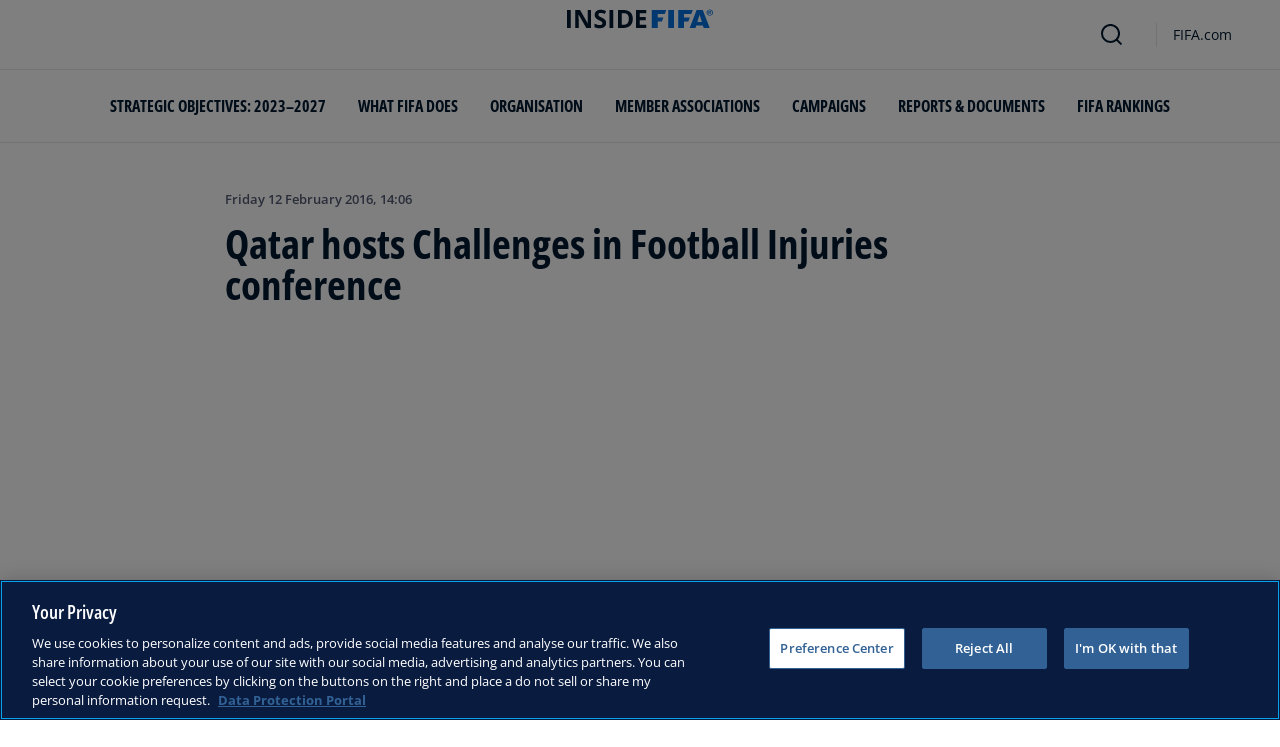

--- FILE ---
content_type: application/x-javascript
request_url: https://assets.adobedtm.com/launch-ENf264c4ce0fad4ce4bf7503fd7be51245.min.js
body_size: 96251
content:
// For license information, see `https://assets.adobedtm.com/launch-ENf264c4ce0fad4ce4bf7503fd7be51245.js`.
window._satellite=window._satellite||{},window._satellite.container={buildInfo:{minified:!0,buildDate:"2026-01-09T11:02:33Z",turbineBuildDate:"2024-08-22T17:32:44Z",turbineVersion:"28.0.0"},environment:{id:"ENf264c4ce0fad4ce4bf7503fd7be51245",stage:"production"},dataElements:{userLang:{defaultValue:"",forceLowerCase:!0,cleanText:!0,storageDuration:"session",modulePath:"core/src/lib/dataElements/customCode.js",settings:{source:function(){var e="";if("undefined"==typeof digitalData&&digitalData.user&&(e=digitalData.user.language.substring(0,2).toLowerCase()||""),""==e&&"undefined"!=typeof dataLayer)for(var t=dataLayer.length-1;t>=0;t--)if(void 0!==dataLayer[t].event){var a=(dataLayer[t]["event-data"]||"").user||"";"ACCOUNT_EVENTS"===dataLayer[t].event&&(e=a.language.substring(0,2).toLowerCase())}return e}}},pageTitle:{defaultValue:"home",forceLowerCase:!0,cleanText:!0,storageDuration:"pageview",modulePath:"core/src/lib/dataElements/customCode.js",settings:{source:function(){return document.title}}},sysEnv:{defaultValue:"",storageDuration:"pageview",modulePath:"core/src/lib/dataElements/customCode.js",settings:{source:function(){var e;window.location.hostname,navigator.userAgent;var t=new URLSearchParams(location.search.toLowerCase());return e="www.fifa."==location.hostname.substring(0,9)?location.hostname.replace(/\//g,":").split(".")[1]+location.hostname.replace(/\//g,":").split(".")[2]:location.hostname.replace(/\//g,":").replace("www.","").split(".")[0],"app"==t.get("context")||t.get("adobe_mc")?e+="AppWebView":e+="Web",e}}},userStatus:{forceLowerCase:!0,cleanText:!0,storageDuration:"pageview",modulePath:"core/src/lib/dataElements/customCode.js",settings:{source:function(){var e="";if("undefined"!=typeof digitalData&&digitalData.user&&(e=String(digitalData.user.status)||""),"1"==e?e="logged in":"0"==e&&(e="not logged in"),""==e&&"undefined"!=typeof dataLayer)for(var t=dataLayer.length-1;t>=0;t--)if(void 0!==dataLayer[t].event){var a=(n=dataLayer[t]["event-data"]||"").user||"";"ACCOUNT_EVENTS"===dataLayer[t].event&&(e="Login succeeded"==(a.loginStatus||"")?"logged in":"not logged in")}if(""==e&&"undefined"!=typeof dataLayer)for(t=0;t<dataLayer.length;t++){var n;void 0!==dataLayer[t].event&&("login"==(n=dataLayer[t].event||"")?e="guest logged in":"logout"==n&&(e="not logged in"))}return""==e&&_satellite.getVar("userID")&&(e="logged in"),""==e&&(e="not logged in"),e}}},userDOB:{defaultValue:"",forceLowerCase:!0,cleanText:!0,storageDuration:"session",modulePath:"core/src/lib/dataElements/customCode.js",settings:{source:function(){var e="";if("undefined"==typeof digitalData&&digitalData.user&&(e=(digitalData.user.dob||"").split("t")[0]),""==e&&"undefined"!=typeof dataLayer)for(var t=dataLayer.length-1;t>=0;t--)if(void 0!==dataLayer[t].event){var a=(dataLayer[t]["event-data"]||"").user||"";if("ACCOUNT_EVENTS"===dataLayer[t].event){var n=a.dateOfBirth||"";if(""!=n){function r(e){return e<=9?"0"+e:e}var i=new Date(n);e=i.getFullYear()+"-"+r(i.getMonth()+1)+"-"+r(i.getDate())}}}return e}}},alConfig:{defaultValue:"",storageDuration:"pageview",modulePath:"core/src/lib/dataElements/customCode.js",settings:{source:function(){try{var e=JSON.parse(sessionStorage.getItem("com.adobe.alConfig"))||""}catch(t){"production"!=_satellite.environment.stage&&console.log("#### ALC alConfig parse error, overwrite"),e=""}var t={},a=_satellite.getVar("OneTrustPreferences"),n=(location.hostname,location.pathname,t={logging:/development|staging/.test(_satellite.environment.stage)||localStorage.getItem("com.adobe.alLogging")||!1,mclogging:"true"==localStorage.getItem("com.adobe.alMcLogging")||!1,pageName:_satellite.getVar("pageName"),sysEnv:_satellite.getVar("sysEnv"),OTPrefs:a,uID:_satellite.getVar("userID"),uS:_satellite.getVar("userStatus"),uPID:_satellite.getVar("userProviderID"),tealId:_satellite.getVar("TeaID"),tSettings:{account:"fifacxm",profile:"main",dataSourceKey:"4fcjh8",endpoint:"",dataObjectName:"digitalData"},lotId:_satellite.getVar("LotID"),lTrackV:_satellite.getVar("linkTrackVars"),FifaComPages:_satellite.getVar("FifaComPages"),AuthPages:/^auth.+?fifa\.com/.test(location.hostname),TicketsPages:_satellite.getVar("TicketsPages"),PlayPages:_satellite.getVar("PlayPages"),InsideFifaPages:_satellite.getVar("InsideFifaPages"),CollectPages:_satellite.getVar("CollectPages"),FifaggPages:_satellite.getVar("FifaggPages"),mcPages:/mediacells.com/.test(location.hostname),Stric:/,1,/.test(a),Perf:/,2,/.test(a),Func:/,3,/.test(a),Tgt:/,4,/.test(a)},JSON.parse(localStorage.getItem("lotame_16003_consent"))||"");n=(n=(n=n.consent||"")[0]||"").types||"";for(var r=0;r<n.length;r++)if("targeting"==n[r].name){t.lotConsentResp=n[r].consent||"";break}if(e.dr?t.dr=e.dr:t.dr=document.referrer,e.uP?t.uP=e.uP:t.uP=_satellite.getVar("URLParams")||{},t.loggedInSession=t.loggedInSession||"true"==_satellite.cookie.get("fs_fliu"),t.loggedInSession){var i="."+location.hostname.split(".").slice(-2).join(".");_satellite.cookie.set("fs_fliu",!0,{expires:7,domain:i,path:"/"})}return t.AnaPage=t.Perf,t.TealPage=!1,t.LotPage=!1,t.LotConsents={analytics:t.Tgt,crossdevice:t.Tgt,datasharing:t.Tgt,targeting:t.Tgt},t.UZPage=t.Stric&&t.FifaComPages,t.DataPage=t.Perf||t.Func||t.Tgt,t.GamPage=t.fifaplus&&t.Tgt,t.PixPage=t.Tgt,/\.fifa\.com/.test(location.hostname)||(t.tSettings.cookie_domain=location.hostname),t.logging&&console.log("***FP alConfig:",t),sessionStorage.setItem("com.adobe.alConfig",JSON.stringify(t)),t}}},URLlinkId:{defaultValue:"",forceLowerCase:!0,cleanText:!0,storageDuration:"session",modulePath:"core/src/lib/dataElements/queryStringParameter.js",settings:{name:"linkId",caseInsensitive:!0}},userProviderID:{defaultValue:"",forceLowerCase:!0,cleanText:!0,storageDuration:"visitor",modulePath:"core/src/lib/dataElements/customCode.js",settings:{source:function(){var e="";if("undefined"!=typeof dataLayer)for(var t=dataLayer.length-1;t>=0;t--)if(void 0!==dataLayer[t].event){var a=(dataLayer[t]["event-data"]||"").user||"";"ACCOUNT_EVENTS"===dataLayer[t].event&&(e=(e=a.userId||"").toLowerCase())}return e}}},URLq:{defaultValue:"",forceLowerCase:!0,cleanText:!0,storageDuration:"pageview",modulePath:"core/src/lib/dataElements/queryStringParameter.js",settings:{name:"q",caseInsensitive:!0}},URLintcmp:{defaultValue:"",forceLowerCase:!0,cleanText:!0,storageDuration:"session",modulePath:"core/src/lib/dataElements/queryStringParameter.js",settings:{name:"intcmp",caseInsensitive:!0}},OneTrustPreferences:{defaultValue:"",storageDuration:"pageview",modulePath:"core/src/lib/dataElements/customCode.js",settings:{source:function(){var e=!1,t="";if("undefined"!=typeof OnetrustActiveGroups){var a=(OnetrustActiveGroups||"").split(",");e&&console.log("### DE:OneTrustPreferences from OnetrustActiveGroups:",a,"###")}else a=(((_satellite.cookie.get("OptanonConsent")||"").split("&groups=")[1]||"").split("&")[0]||"").split(",")||"",e&&console.log("### DE:OneTrustPreferences from OptanonConsent Cookie:",a,"###");for(var n=0;n<a.length;n++)/^[0-9]{1}(|:1)$/.test(a[n])&&(e&&console.log("### DE:OneTrustPreferences - Extract:",n,a[n],"###"),t+=","+a[n].substring(0,1));return t+","}}},URLs_oid:{defaultValue:"",forceLowerCase:!0,cleanText:!0,storageDuration:"session",modulePath:"core/src/lib/dataElements/queryStringParameter.js",settings:{name:"s_oid",caseInsensitive:!0}},TicketsPages:{defaultValue:"",forceLowerCase:!0,storageDuration:"pageview",modulePath:"core/src/lib/dataElements/customCode.js",settings:{source:function(){var e=/\-(shop|lottery)\.secutix\.com|(\.|-)tickets\.fifa\.com$/.test(location.hostname),t=/fifaworldcup26.hospitality.fifa.com$/.test(location.hostname),a=/fcfs.fic24.tickets.fifa.com$/.test(location.hostname);return e||t||a}}},userCountry:{defaultValue:"",forceLowerCase:!0,cleanText:!0,storageDuration:"session",modulePath:"core/src/lib/dataElements/customCode.js",settings:{source:function(){if("undefined"!=typeof digitalData&&digitalData.user)var e=digitalData.user.country||"";if(""==e&&"undefined"!=typeof dataLayer)for(var t=dataLayer.length-1;t>=0;t--)if(void 0!==dataLayer[t].event){var a=(dataLayer[t]["event-data"]||"").user||"";"ACCOUNT_EVENTS"===dataLayer[t].event&&(e=(e=a.residenceCountryCode||"").toLowerCase())}return e}}},InsideFifaPages:{defaultValue:"",storageDuration:"pageview",modulePath:"core/src/lib/dataElements/customCode.js",settings:{source:function(){var e=!1,t=/inside.fifa.com/.test(location.hostname)||/fifa.com/.test(location.hostname)&&/inside/.test(location.pathname),a=/fifa-world-ranking/.test(location.pathname),n=/fifa-rankings/.test(location.pathname),r=/terms-of-service/.test(location.pathname),i=/data-protection-portal/.test(location.pathname),o=/downloads/.test(location.pathname),s=/about-fifa/.test(location.pathname),c=/legal/.test(location.pathname),l=/technical/.test(location.pathname);return e&&console.log("#### L1 DE InsideFIFApages. :",t,location.hostname+location.pathname),t||a||n||r||i||o||s||c||l}}},GoogleAdIds:{forceLowerCase:!0,modulePath:"core/src/lib/dataElements/customCode.js",settings:{source:function(){return"23775277:fifa.com;36306753:fifa.com;23853517:adidas;105147157:alfa-bank;4582890605:alrosa;23874037:budweiser;34417477:coca-cola;58854397:gazprom;34748677:hyundai;35777197:kia;37355677:mcdonalds;35950237:panini;4453139949:qatar airways;24201997:test;23853277:visa;4589555901:vivo;4561676845:wanda;4577827620:hisense;2756885921:fan-movement-ros;2822813685:FIFAe Club World Cup-ROS;191121757:house-rotation;2752856840:integrity-ros;2480303944:technology-ros;2803776943:podcast-play-on-ros;202085313:the-club-house"}}},URLadobe_mc:{defaultValue:"",storageDuration:"pageview",modulePath:"core/src/lib/dataElements/queryStringParameter.js",settings:{name:"adobe_mc",caseInsensitive:!0}},linkTrackVars:{defaultValue:"",modulePath:"core/src/lib/dataElements/customCode.js",settings:{source:function(){return"events,pageName,channel,eVar15,eVar5,eVar7,eVar8,eVar9,eVar11,eVar12,eVar16,eVar22,eVar24,eVar25,eVar26,eVar27,eVar28,eVar29,eVar31,eVar32,eVar34,eVar41,eVar43,eVar46,eVar48,eVar51,eVar52,eVar53,eVar54,eVar55,eVar56,eVar57,eVar65,eVar66,eVar68,eVar69,eVar70,eVar72,eVar73,eVar81,eVar84,eVar93,eVar94,eVar95,eVar99,eVar109,eVar110,eVar111,evar129,eVar132,eVar133,eVar162,eVar163,prop74"}}},pageName:{defaultValue:"home",forceLowerCase:!0,cleanText:!0,storageDuration:"pageview",modulePath:"core/src/lib/dataElements/customCode.js",settings:{source:function(){var e="DE PN 2024-10-29 1200. ",t=localStorage.getItem("com.adobe.alMcLogging")||!1,a=!1,n="",r="",i=_satellite.getVar("CollectPages");if("www.fifa."==location.hostname.substring(0,9))var o=location.hostname.replace(/www\.|\./g,"")+":";else o=/fifa\.com/.test(location.hostname)?location.hostname.replace(/www\.|fifa\.com/g,"").replace(/\./g,":"):/fifa\.gg/.test(location.hostname)?"fifagg:"+location.hostname.replace(/fifa\.gg/g,"").replace(/\./g,":"):location.hostname.replace(/www\./,"").split(".")[0]+":";if(t&&console.log(e,"PN after subdomains: ",o),"undefined"!=typeof digitalData&&digitalData.page&&(digitalData.page.pageInfo&&""!=(r=digitalData.page.pageInfo.pageName||"")&&(a=!0),digitalData.page.attributes&&(n=digitalData.page.attributes.type||"")),t&&console.log(e,"PN after digitalData: ",o+r),a||/^\/$/.test(location.pathname)||(r=(r=(r=location.pathname.replace(/\//g,":").substring(1)).replace(/index(|_[a-z]{2})\.html|\.html|index\.htm|\.php/gi,"")).replace(/^[A-Za-z]{2}(|-[A-Za-z]{2})($|\:)/,"").toLowerCase()),t&&console.log(e,"PN after pathname: ",o+r),i&&/(unified|credit)-payment-success/.test(location.hash)&&(r+=":"+location.hash),t&&console.log(e,"PN after hash: ",o+r),_satellite.getVar("FifaComPages")||_satellite.getVar("InsideFifaPages")||1==a||i){var s={" ":"-","#":":"};r=r.replace(/[ #]/g,(function(e){return s[e]}))||"home"}return r=(o+r).replace(/::/g,":").replace(/:$/g,""),t&&console.log(e,"PN after replacements: ",r),""!=n&&(r+=":"+n),t&&console.log(e,"PN: ",r),r}}},FifaggPages:{defaultValue:"",forceLowerCase:!0,storageDuration:"pageview",modulePath:"core/src/lib/dataElements/customCode.js",settings:{source:function(){var e=!1,t=/\.fifa\.gg$|fifagg(-|\.)/.test(location.hostname);return e&&console.log("DE FifaggPages, hostname:",t,location.hostname),t}}},PlayPages:{defaultValue:"",storageDuration:"pageview",modulePath:"core/src/lib/dataElements/customCode.js",settings:{source:function(){return/^play(|-staging)\.fifa\.com$/.test(location.hostname)||/fifa-wc22.uat.f2p.media.geniussports.com/.test(location.host)||/^\/DTMTest\/(pzwidgetiframe|fifagames-pzwidgettest)(|\.html)$/.test(location.pathname)}}},URLid:{defaultValue:"",forceLowerCase:!0,cleanText:!0,storageDuration:"pageview",modulePath:"core/src/lib/dataElements/queryStringParameter.js",settings:{name:"id",caseInsensitive:!0}},URLs_cid:{defaultValue:"",forceLowerCase:!0,cleanText:!0,storageDuration:"session",modulePath:"core/src/lib/dataElements/queryStringParameter.js",settings:{name:"s_cid",caseInsensitive:!0}},URLcid:{defaultValue:"",forceLowerCase:!0,cleanText:!0,storageDuration:"session",modulePath:"core/src/lib/dataElements/queryStringParameter.js",settings:{name:"cid",caseInsensitive:!0}},URLutm_campaign:{defaultValue:"",forceLowerCase:!0,cleanText:!0,storageDuration:"session",modulePath:"core/src/lib/dataElements/queryStringParameter.js",settings:{name:"utm_campaign",caseInsensitive:!0}},WidgetPages:{defaultValue:"",storageDuration:"pageview",modulePath:"core/src/lib/dataElements/customCode.js",settings:{source:function(){return/play(|-staging)\.fifa\.com\/widgets/.test(location.hostname+location.pathname)||/^\/DTMTest\/pzwidgetiframe(|\.html)$/.test(location.pathname)}}},TeaID:{defaultValue:"",storageDuration:"visitor",modulePath:"core/src/lib/dataElements/customCode.js",settings:{source:function(){for(var e=(_satellite.cookie.get("TEAL")||"").split("$"),t=0;t<e.length;t+=1)if(0===e[t].indexOf("v:"))var a=e[t].substring(2);return a}}},McPages:{defaultValue:"",storageDuration:"pageview",modulePath:"core/src/lib/dataElements/customCode.js",settings:{source:function(){var e=!1,t=/mediacells.com/.test(window.location.hostname);return e&&console.log("#### DE - McPages:",t),t}}},pageLanguage:{defaultValue:"",storageDuration:"pageview",modulePath:"core/src/lib/dataElements/customCode.js",settings:{source:function(){var e=!1,t=(document.documentElement.lang||"").toLowerCase();if("undefined"!=typeof digitalData&&digitalData.page&&digitalData.page.pageInfo)var a=digitalData.page.pageInfo.pageLanguage||"";if(e&&console.log("#### DE pageLanguage 2021-05-11 1200 - Ini. Lang=",t),2!=t.length)if("hi-in"==t)t="ar";else if(/^[a-z]{2}\-[a-z]{2}/.test(t))t=t.substring(0,2);else if(""!=a)t=a;else{var n=location.pathname.replace(/\//g,":").substring(1);t=/^[a-z]{2}(|\:)$/.test(n)?n.split(":")[0]:"unknown"}else"qa"==t&&(t="ar");return e&&console.log("#### DE pageLanguage - End. Lang=",t),t}}},URLAppView:{defaultValue:"",storageDuration:"pageview",modulePath:"core/src/lib/dataElements/queryStringParameter.js",settings:{name:"appview",caseInsensitive:!0}},FifaComPages:{defaultValue:"",storageDuration:"pageview",modulePath:"core/src/lib/dataElements/customCode.js",settings:{source:function(){return/(^|www\.)fifa.com/.test(location.hostname)}}},URLs_uid:{defaultValue:"",forceLowerCase:!0,cleanText:!0,storageDuration:"session",modulePath:"core/src/lib/dataElements/queryStringParameter.js",settings:{name:"s_uid",caseInsensitive:!0}},userID:{defaultValue:"",forceLowerCase:!0,cleanText:!0,storageDuration:"visitor",modulePath:"core/src/lib/dataElements/customCode.js",settings:{source:function(){var e="";if("undefined"!=typeof digitalData&&digitalData.user&&(e=digitalData.user.id||""),""==e&&(e=_satellite.getVar("URLs_uid")),""==e&&"undefined"!=typeof dataLayer)for(var t=dataLayer.length-1;t>=0;t--){if(void 0!==dataLayer[t].event){var a=(dataLayer[t]["event-data"]||"").user||"";"ACCOUNT_EVENTS"===dataLayer[t].event&&(e=a.ssoId)}void 0!==dataLayer[t].user_id&&(e=dataLayer[t].user_id)}if(""==e){var n=_satellite.cookie.get("app_vi");null!=n&&""!=n&&(e=n)}return e}}},LotID:{defaultValue:"",storageDuration:"visitor",modulePath:"core/src/lib/dataElements/customCode.js",settings:{source:function(){if(void 0!==window.lotame_16003){var e="",t=window.localStorage.panoramaId||"",a=window.localStorage._cc_id||_satellite.cookie.get("_cc_id")||"";""==t&&""==a||(e=t+"|"+a)}return e}}},AdobeOptIns:{defaultValue:"",modulePath:"core/src/lib/dataElements/customCode.js",settings:{source:function(){var e=_satellite.getVar("OneTrustPreferences"),t=/,2,/.test(e);return{aa:t,aam:!1,ecid:t,mediaaa:t}}}},pageID:{defaultValue:"",forceLowerCase:!0,cleanText:!0,storageDuration:"pageview",modulePath:"core/src/lib/dataElements/customCode.js",settings:{source:function(){if(window.location.pathname,"undefined"!=typeof digitalData&&digitalData.page&&digitalData.page.pageInfo)var e=digitalData.page.pageInfo.pageID||"";return""==e&&"undefined"!=typeof digitalData&&digitalData.page&&digitalData.page.attributes&&(e=digitalData.page.attributes.contentID||""),e}}},URLappID:{defaultValue:"",storageDuration:"pageview",modulePath:"core/src/lib/dataElements/queryStringParameter.js",settings:{name:"appID",caseInsensitive:!0}},URLParams:{defaultValue:"",forceLowerCase:!0,cleanText:!0,storageDuration:"session",modulePath:"core/src/lib/dataElements/customCode.js",settings:{source:function(){for(var e={},t=(location.search||"").substring(1).split("&"),a=0;a<t.length;a++)part=t[a].split("="),null!=part[1]&&(e[part[0].toLowerCase()]=part[1].toLowerCase());return 0==Object.keys(e).length&&(e=""),e}}},URLcreated:{defaultValue:"",forceLowerCase:!0,cleanText:!0,storageDuration:"pageview",modulePath:"core/src/lib/dataElements/queryStringParameter.js",settings:{name:"created",caseInsensitive:!0}},URLs_pid:{defaultValue:"",forceLowerCase:!0,cleanText:!0,storageDuration:"session",modulePath:"core/src/lib/dataElements/queryStringParameter.js",settings:{name:"s_pid",caseInsensitive:!0}},sessionID:{defaultValue:"",forceLowerCase:!0,cleanText:!0,storageDuration:"pageview",modulePath:"core/src/lib/dataElements/customCode.js",settings:{source:function(){if(/\.fifa\.com$/.test(location.host))var e=".fifa.com";else e=location.host;var t=_satellite.cookie.get("adobeSessionCookie");if(!t){var a=(new Date).getTime();t=Math.random().toString(24).substring(2,12)+Math.random().toString(24).substring(2,12)+a}return _satellite.cookie.set("adobeSessionCookie",t,{expires:.0208333,domain:e,path:"/"}),t}}},URLCampaignID:{defaultValue:"",forceLowerCase:!0,cleanText:!0,storageDuration:"session",modulePath:"core/src/lib/dataElements/queryStringParameter.js",settings:{name:"campaignId",caseInsensitive:!0}},CollectPages:{defaultValue:"",storageDuration:"pageview",modulePath:"core/src/lib/dataElements/customCode.js",settings:{source:function(){return/^((|www\.)(|dev\.|stage\.)collect\.fifa\.com)$/.test(location.hostname)||/collect-beta\.modex\.tech/.test(location.hostname)}}}},extensions:{"adobe-analytics":{displayName:"Adobe Analytics",hostedLibFilesBaseUrl:"https://assets.adobedtm.com/extensions/EP171e731c9ba34f1c950c36d26e3efd61/",settings:{orgId:"2F2827E253DAF0E10A490D4E@AdobeOrg",customSetup:{source:function(){var e={};_satellite.setVar("tracker",e)}},libraryCode:{type:"managed",accounts:{staging:["fifadev"],production:["fifaprod"],development:["fifadev"]},useActivityMap:!0,scopeTrackerGlobally:!1},trackerProperties:{currencyCode:"USD",trackingServer:"metrics.fifa.com",trackInlineStats:!0,visitorNamespace:"fifa",trackDownloadLinks:!1,trackExternalLinks:!1,trackingServerSecure:"smetrics.fifa.com"}},modules:{"adobe-analytics/src/lib/actions/setVariables.js":{name:"set-variables",displayName:"Set Variables",script:function(e,t,a,n){"use strict";var r=a("../sharedModules/getTracker"),i=a("../helpers/applyTrackerVariables");e.exports=function(e,t){return r().then((function(a){n.logger.info("Set variables on the tracker."),i(a,e.trackerProperties),e.customSetup&&e.customSetup.source&&e.customSetup.source.call(t.element,t,a)}),(function(e){n.logger.error("Cannot set variables: "+e)}))}}},"adobe-analytics/src/lib/sharedModules/getTracker.js":{script:function(e,t,a,n){"use strict";var r,i=a("@adobe/reactor-cookie"),o=a("@adobe/reactor-promise"),s=a("@adobe/reactor-window"),c=a("../helpers/settingsHelper"),l=a("../helpers/augmenters"),d=a("../helpers/applyTrackerVariables"),u=a("../helpers/loadLibrary"),g=a("../helpers/generateVersion")(n.buildInfo.turbineBuildDate),p="beforeSettings",f=n.getSharedModule("adobe-mcid","mcid-instance"),m=function(e){return!e||"true"===i.get(e)},v=function(e){return o.all(l.map((function(t){var a;try{a=t(e)}catch(e){setTimeout((function(){throw e}))}return o.resolve(a)}))).then((function(){return e}))},h=function(e){return f&&(n.logger.info("Setting MCID instance on the tracker."),e.visitor=f),e},y=function(e){return n.logger.info('Setting version on tracker: "'+g+'".'),void 0!==e.tagContainerMarker?e.tagContainerMarker=g:"string"==typeof e.version&&e.version.substring(e.version.length-5)!=="-"+g&&(e.version+="-"+g),e},_=function(e,t,a){return t.loadPhase===p&&t.source&&(n.logger.info("Calling custom script before settings."),t.source.call(s,a)),d(a,e||{}),t.loadPhase!==p&&t.source&&(n.logger.info("Calling custom script after settings."),t.source.call(s,a)),a},b=function(e,t){return c.isAudienceManagementEnabled(e)&&(t.loadModule("AudienceManagement"),n.logger.info("Initializing AudienceManagement module"),t.AudienceManagement.setup(e.moduleProperties.audienceManager.config)),t},k=(r=n.getExtensionSettings(),m(r.trackingCookieName)?u(r).then(v).then(h).then(y).then(_.bind(null,r.trackerProperties,r.customSetup||{})).then(b.bind(null,r)):o.reject("EU compliance was not acknowledged by the user."));e.exports=function(){return k}},name:"get-tracker",shared:!0},"adobe-analytics/src/lib/sharedModules/augmentTracker.js":{name:"augment-tracker",shared:!0,script:function(e,t,a){"use strict";var n=a("../helpers/augmenters");e.exports=function(e){n.push(e)}}},"adobe-analytics/src/lib/helpers/applyTrackerVariables.js":{script:function(e,t,a,n){"use strict";var r=a("@adobe/reactor-query-string"),i=a("@adobe/reactor-window"),o=/eVar([0-9]+)/,s=/prop([0-9]+)/,c=new RegExp("^(eVar[0-9]+)|(prop[0-9]+)|(hier[0-9]+)|campaign|purchaseID|channel|server|state|zip|pageType$"),l=function(e,t,a){return a.indexOf(e)===t},d=function(e,t,a){var n=Object.keys(t).filter(c.test.bind(c));return a&&n.push("events"),(n=n.concat((e.linkTrackVars||"").split(","))).filter((function(e,t){return"None"!==e&&e&&l(e,t,n)})).join(",")},u=function(e,t){var a=t.map((function(e){return e.name}));return(a=a.concat((e.linkTrackEvents||"").split(","))).filter((function(e,t){return"None"!==e&&l(e,t,a)})).join(",")},g=function(e,t,a){e[t]=a[t].join(",")},p=function(e,t,a){var n=a.dynamicVariablePrefix||"D=";a[t].forEach((function(t){var a;if("value"===t.type)a=t.value;else{var r=o.exec(t.value);if(r)a=n+"v"+r[1];else{var i=s.exec(t.value);i&&(a=n+"c"+i[1])}}e[t.name]=a}))},f={linkDownloadFileTypes:g,linkExternalFilters:g,linkInternalFilters:g,hierarchies:function(e,t,a){a[t].forEach((function(t){e[t.name]=t.sections.join(t.delimiter)}))},props:p,eVars:p,campaign:function(e,t,a){if("queryParam"===a[t].type){var n=r.parse(i.location.search);e[t]=n[a[t].value]}else e[t]=a[t].value},events:function(e,t,a){var n=a[t].map((function(e){var t=e.name;return e.id&&(t=[t,e.id].join(":")),e.value&&(t=[t,e.value].join("=")),t}));e[t]=n.join(",")}};e.exports=function(e,t){var a={};t=t||{},Object.keys(t).forEach((function(e){var n=f[e],r=t[e];n?n(a,e,t):a[e]=r})),a.events&&e.events&&e.events.length>0&&(a.events=e.events+","+a.events);var r=t&&t.events&&t.events.length>0,i=d(e,a,r);i&&(a.linkTrackVars=i);var o=u(e,t.events||[]);o&&(a.linkTrackEvents=o),n.logger.info('Applying the following properties on tracker: "'+JSON.stringify(a)+'".'),Object.keys(a).forEach((function(t){e[t]=a[t]}))}}},"adobe-analytics/src/lib/helpers/settingsHelper.js":{script:function(e,t,a,n){"use strict";var r=a("@adobe/reactor-window"),i={LIB_TYPES:{MANAGED:"managed",PREINSTALLED:"preinstalled",REMOTE:"remote",CUSTOM:"custom"},MANAGED_LIB_PATHS:{APP_MEASUREMENT:"AppMeasurement.js",ACTIVITY_MAP:"AppMeasurement_Module_ActivityMap.js",AUDIENCE_MANAGEMENT:"AppMeasurement_Module_AudienceManagement.js"},getReportSuites:function(e){var t=e.production;return e[n.environment.stage]&&(t=e[n.environment.stage]),t.join(",")},isActivityMapEnabled:function(e){return!(e.libraryCode&&!e.libraryCode.useActivityMap&&!1===e.libraryCode.useActivityMap)},isAudienceManagementEnabled:function(e){var t=!1;return e&&e.moduleProperties&&e.moduleProperties.audienceManager&&e.moduleProperties.audienceManager.config&&r&&r._satellite&&r._satellite.company&&r._satellite.company.orgId&&(t=!0),t}};e.exports=i}},"adobe-analytics/src/lib/helpers/augmenters.js":{script:function(e){"use strict";e.exports=[]}},"adobe-analytics/src/lib/helpers/loadLibrary.js":{script:function(e,t,a,n){"use strict";var r=a("@adobe/reactor-load-script"),i=a("@adobe/reactor-window"),o=a("@adobe/reactor-promise"),s=a("./settingsHelper"),c=a("./pollHelper"),l=function(e,t){if(!i.s_gi)throw new Error("Unable to create AppMeasurement tracker, `s_gi` function not found."+i.AppMeasurement);n.logger.info('Creating AppMeasurement tracker with these report suites: "'+t+'"');var a=i.s_gi(t);return e.libraryCode.scopeTrackerGlobally&&(n.logger.info("Setting the tracker as window.s"),i.s=a),a},d=function(e){var t=[];switch(e.libraryCode.type){case s.LIB_TYPES.MANAGED:t.push(n.getHostedLibFileUrl(s.MANAGED_LIB_PATHS.APP_MEASUREMENT)),s.isActivityMapEnabled(e)&&t.push(n.getHostedLibFileUrl(s.MANAGED_LIB_PATHS.ACTIVITY_MAP));break;case s.LIB_TYPES.CUSTOM:t.push(e.libraryCode.source);break;case s.LIB_TYPES.REMOTE:t.push("https:"===i.location.protocol?e.libraryCode.httpsUrl:e.libraryCode.httpUrl)}if(s.isAudienceManagementEnabled(e)){var a={namespace:i._satellite.company.orgId};e.moduleProperties.audienceManager.config.visitorService=a,t.push(n.getHostedLibFileUrl(s.MANAGED_LIB_PATHS.AUDIENCE_MANAGEMENT))}return t},u=function(e){return o.all(d(e).map((function(e){return n.logger.info("Loading script: "+e),r(e)})))},g=function(e,t){if(e.libraryCode.accounts)if(t.sa){var a=s.getReportSuites(e.libraryCode.accounts);n.logger.info('Setting the following report suites on the tracker: "'+a+'"'),t.sa(a)}else n.logger.warn("Cannot set report suites on tracker. `sa` method not available.");return t},p=function(e){if(i[e])return n.logger.info('Found tracker located at: "'+e+'".'),i[e];throw new Error('Cannot find the global variable name: "'+e+'".')};e.exports=function(e){var t=u(e);switch(e.libraryCode.type){case s.LIB_TYPES.MANAGED:var a=s.getReportSuites(e.libraryCode.accounts);return t.then(l.bind(null,e,a));case s.LIB_TYPES.PREINSTALLED:return t.then(c.poll.bind(null,i,e.libraryCode.trackerVariableName)).then(g.bind(null,e));case s.LIB_TYPES.CUSTOM:case s.LIB_TYPES.REMOTE:return t.then(p.bind(null,e.libraryCode.trackerVariableName)).then(g.bind(null,e));default:throw new Error("Cannot load library. Type not supported.")}}}},"adobe-analytics/src/lib/helpers/generateVersion.js":{script:function(e){"use strict";var t=8,a=function(e){return e.getUTCDate().toString(36)},n=function(e){return e.substr(e.length-1)},r=function(e){return Math.floor(e.getUTCHours()/t)},i=function(e){var t=(e.getUTCMonth()+1+12*r(e)).toString(36);return n(t)},o=function(e){return(e.getUTCFullYear()-2010).toString(36)};e.exports=function(e){var t=new Date(e);if(isNaN(t))throw new Error("Invalid date provided");return("L"+o(t)+i(t)+a(t)).toUpperCase()}}},"adobe-analytics/src/lib/helpers/pollHelper.js":{script:function(e,t,a,n){"use strict";var r=a("@adobe/reactor-promise"),i=40,o=250,s=function(e,t,a){n.logger.info('Found property located at: "'+t+'"].'),e(a)},c=function(e,t){return new r((function(a,n){if(e[t])return s(a,t,e[t]);var r=1,c=setInterval((function(){e[t]&&(s(a,t,e[t]),clearInterval(c)),r>=i&&(clearInterval(c),n(new Error('Bailing out. Cannot find the variable name: "'+t+'"].'))),r++}),o)}))};e.exports={poll:function(e,t){return n.logger.info('Waiting for the property to become accessible at: "'+t+'"].'),c(e,t)}}}}}},"adobe-mcid":{displayName:"Experience Cloud ID Service",hostedLibFilesBaseUrl:"https://assets.adobedtm.com/extensions/EPbdfb4b2e3570442dafcd49b858f2288a/",settings:{orgId:"2F2827E253DAF0E10A490D4E@AdobeOrg",variables:[{name:"overwriteCrossDomainMCIDAndAID",value:"true"}],doesOptInApply:!0,previousPermissions:"%AdobeOptIns%",isOptInStorageEnabled:!1},modules:{"adobe-mcid/src/lib/sharedModules/mcidInstance.js":{script:function(e,t,a,n){"use strict";var r=a("@adobe/reactor-document"),i=a("../codeLibrary/VisitorAPI"),o=a("../../view/utils/timeUnits"),s=function(e){return e.reduce((function(e,t){var a=/^(true|false)$/i.test(t.value)?JSON.parse(t.value):t.value;return e[t.name]=a,e}),{})},c=function(e){var t=n.getExtensionSettings();if("string"!=typeof t.orgId)throw new TypeError("Org ID is not a string.");var a=s(t.variables||[]),r=t.doesOptInApply;r&&("boolean"==typeof r?a.doesOptInApply=r:t.optInCallback&&(a.doesOptInApply=t.optInCallback));var i=t.isOptInStorageEnabled;i&&(a.isOptInStorageEnabled=i);var c=t.optInCookieDomain;c&&(a.optInCookieDomain=c);var l=t.optInStorageExpiry;if(l){var d=t.timeUnit;if(d&&o[d]){var u=l*o[d];a.optInStorageExpiry=u}}else!0===i&&(a.optInStorageExpiry=33696e3);var g=t.previousPermissions;g&&(a.previousPermissions=g);var p=t.preOptInApprovals;if(p)a.preOptInApprovals=p;else{var f=t.preOptInApprovalInput;f&&(a.preOptInApprovals=f)}var m=t.isIabContext;m&&(a.isIabContext=m);var v=e.getInstance(t.orgId,a);return n.logger.info('Created instance using orgId: "'+t.orgId+'"'),n.logger.info("Set variables: "+JSON.stringify(a)),v.getMarketingCloudVisitorID((function(e){n.logger.info("Obtained Marketing Cloud Visitor Id: "+e)}),!0),v},l=function(e){return(n.getExtensionSettings().pathExclusions||[]).some((function(t){return t.valueIsRegex?new RegExp(t.value,"i").test(e):t.value===e}))},d=null;_satellite.getVisitorId=function(){return d},l(r.location.pathname)?n.logger.warn("MCID library not loaded. One of the path exclusions matches the current path."):d=c(i),e.exports=d},name:"mcid-instance",shared:!0},"adobe-mcid/src/lib/codeLibrary/VisitorAPI.js":{script:function(e){e.exports=(function(){"use strict";function e(t){return(e="function"==typeof Symbol&&"symbol"==typeof Symbol.iterator?function(e){return typeof e}:function(e){return e&&"function"==typeof Symbol&&e.constructor===Symbol&&e!==Symbol.prototype?"symbol":typeof e})(t)}function t(e,t,a){return t in e?Object.defineProperty(e,t,{value:a,enumerable:!0,configurable:!0,writable:!0}):e[t]=a,e}function a(){return{callbacks:{},add:function(e,t){this.callbacks[e]=this.callbacks[e]||[];var a=this.callbacks[e].push(t)-1,n=this;return function(){n.callbacks[e].splice(a,1)}},execute:function(e,t){if(this.callbacks[e]){t=(t=void 0===t?[]:t)instanceof Array?t:[t];try{for(;this.callbacks[e].length;){var a=this.callbacks[e].shift();"function"==typeof a?a.apply(null,t):a instanceof Array&&a[1].apply(a[0],t)}delete this.callbacks[e]}catch(e){}}},executeAll:function(e,t){(t||e&&!D.isObjectEmpty(e))&&Object.keys(this.callbacks).forEach((function(t){var a=void 0!==e[t]?e[t]:"";this.execute(t,a)}),this)},hasCallbacks:function(){return Boolean(Object.keys(this.callbacks).length)}}}function n(e,t,a){var n=null==e?void 0:e[t];return void 0===n?a:n}function r(e){for(var t=/^\d+$/,a=0,n=e.length;a<n;a++)if(!t.test(e[a]))return!1;return!0}function i(e,t){for(;e.length<t.length;)e.push("0");for(;t.length<e.length;)t.push("0")}function o(e,t){for(var a=0;a<e.length;a++){var n=parseInt(e[a],10),r=parseInt(t[a],10);if(n>r)return 1;if(r>n)return-1}return 0}function s(e,t){if(e===t)return 0;var a=e.toString().split("."),n=t.toString().split(".");return r(a.concat(n))?(i(a,n),o(a,n)):NaN}function c(e){return e===Object(e)&&0===Object.keys(e).length}function l(e){return"function"==typeof e||e instanceof Array&&e.length}function d(){var e=arguments.length>0&&void 0!==arguments[0]?arguments[0]:"",t=arguments.length>1&&void 0!==arguments[1]?arguments[1]:function(){return!0};this.log=de("log",e,t),this.warn=de("warn",e,t),this.error=de("error",e,t)}function u(){var e=(arguments.length>0&&void 0!==arguments[0]?arguments[0]:{}).cookieName,t=(arguments.length>1&&void 0!==arguments[1]?arguments[1]:{}).cookies;if(!e||!t)return{get:Ee,set:Ee,remove:Ee};var a={remove:function(){t.remove(e)},get:function(){var a=t.get(e),n={};try{n=JSON.parse(a)}catch(a){n={}}return n},set:function(n,r){r=r||{};var i=a.get(),o=Object.assign(i,n);t.set(e,JSON.stringify(o),{domain:r.optInCookieDomain||"",cookieLifetime:r.optInStorageExpiry||3419e4,expires:!0})}};return a}function g(e){
this.name=this.constructor.name,this.message=e,"function"==typeof Error.captureStackTrace?Error.captureStackTrace(this,this.constructor):this.stack=new Error(e).stack}function p(){function e(e,t){var a=me(e);return a.length?a.every((function(e){return!!t[e]})):ve(t)}function t(){I(P),E(te.COMPLETE),v(m.status,m.permissions),s&&f.set(m.permissions,{optInCookieDomain:c,optInStorageExpiry:l}),h.execute(we)}function a(e){return function(a,n){if(!he(a))throw new Error("[OptIn] Invalid category(-ies). Please use the `OptIn.Categories` enum.");return E(te.CHANGED),Object.assign(P,ye(me(a),e)),n||t(),m}}var n=arguments.length>0&&void 0!==arguments[0]?arguments[0]:{},r=n.doesOptInApply,i=n.previousPermissions,o=n.preOptInApprovals,s=n.isOptInStorageEnabled,c=n.optInCookieDomain,l=n.optInStorageExpiry,d=n.isIabContext,g=(arguments.length>1&&void 0!==arguments[1]?arguments[1]:{}).cookies,p=Ie(i);Ae(p,"Invalid `previousPermissions`!"),Ae(o,"Invalid `preOptInApprovals`!");var f=u({cookieName:"adobeujs-optin"},{cookies:g}),m=this,v=ee(m),h=se(),y=ke(p),_=ke(o),b=s?f.get():{},k={},C=function(e,t){return Ce(e)||t&&Ce(t)?te.COMPLETE:te.PENDING}(y,b),S=function(e,t,a){var n=ye(oe,!r);return r?Object.assign({},n,e,t,a):n}(_,y,b),P=_e(S),E=function(e){return C=e},I=function(e){return S=e};m.deny=a(!1),m.approve=a(!0),m.denyAll=m.deny.bind(m,oe),m.approveAll=m.approve.bind(m,oe),m.isApproved=function(t){return e(t,m.permissions)},m.isPreApproved=function(t){return e(t,_)},m.fetchPermissions=function(e){var t=arguments.length>1&&void 0!==arguments[1]&&arguments[1],a=t?m.on(te.COMPLETE,e):Ee;return!r||r&&m.isComplete||o?e(m.permissions):t||h.add(we,(function(){return e(m.permissions)})),a},m.complete=function(){m.status===te.CHANGED&&t()},m.registerPlugin=function(e){if(!e||!e.name||"function"!=typeof e.onRegister)throw new Error(Le);k[e.name]||(k[e.name]=e,e.onRegister.call(e,m))},m.execute=De(k),m.memoizeContent=function(e){Pe(e)&&f.set(e,{optInCookieDomain:c,optInStorageExpiry:l})},m.getMemoizedContent=function(e){var t=f.get();if(t)return t[e]},Object.defineProperties(m,{permissions:{get:function(){return S}},status:{get:function(){return C}},Categories:{get:function(){return ae}},doesOptInApply:{get:function(){return!!r}},isPending:{get:function(){return m.status===te.PENDING}},isComplete:{get:function(){return m.status===te.COMPLETE}},__plugins:{get:function(){return Object.keys(k)}},isIabContext:{get:function(){return d}}})}function f(e,t){function a(){r=null,e.call(e,new g("The call took longer than you wanted!"))}function n(){r&&(clearTimeout(r),e.apply(e,arguments))}if(void 0===t)return e;var r=setTimeout(a,t);return n}function m(){if(window.__tcfapi)return window.__tcfapi;var e=window;if(e!==window.top){for(var t;!t;){e=e.parent;try{e.frames.__tcfapiLocator&&(t=e)}catch(e){}if(e===window.top)break}if(t){var a={};return window.__tcfapi=function(e,n,r,i){var o=Math.random()+"",s={__tcfapiCall:{command:e,parameter:i,version:n,callId:o}};a[o]=r,t.postMessage(s,"*")},window.addEventListener("message",(function(e){var t=e.data;if("string"==typeof t)try{t=JSON.parse(e.data)}catch(e){}if(t.__tcfapiReturn){var n=t.__tcfapiReturn;"function"==typeof a[n.callId]&&(a[n.callId](n.returnValue,n.success),delete a[n.callId])}}),!1),window.__tcfapi}pe.error("__tcfapi not found")}else pe.error("__tcfapi not found")}function v(e,t){var a=arguments.length>2&&void 0!==arguments[2]?arguments[2]:[],n=!0===e.vendor.consents[t],r=a.every((function(t){return!0===e.purpose.consents[t]}));return n&&r}function h(){var e=this;e.name="iabPlugin",e.version="0.0.2";var t,a=se(),n={transparencyAndConsentData:null},r=function(e){var t=arguments.length>1&&void 0!==arguments[1]?arguments[1]:{};return n[e]=t};e.fetchConsentData=function(e){var t=f(e.callback,e.timeout);i({callback:t})},e.isApproved=function(e){var t=e.callback,a=e.category,r=e.timeout;if(n.transparencyAndConsentData)return t(null,v(n.transparencyAndConsentData,ne[a],re[a]));var o=f((function(e,n){t(e,v(n,ne[a],re[a]))}),r);i({category:a,callback:o})},e.onRegister=function(a){t=a;var n=Object.keys(ne),r=function(e,t){!e&&t&&(n.forEach((function(e){var n=v(t,ne[e],re[e]);a[n?"approve":"deny"](e,!0)})),a.complete())};e.fetchConsentData({callback:r})};var i=function(e){var i=e.callback;if(n.transparencyAndConsentData)return i(null,n.transparencyAndConsentData);a.add("FETCH_CONSENT_DATA",i),o((function(e,i){if(i){var o=_e(e),s=t.getMemoizedContent("iabConsentHash"),c=ge(o.tcString).toString(32);o.consentString=e.tcString,o.hasConsentChangedSinceLastCmpPull=s!==c,r("transparencyAndConsentData",o),t.memoizeContent({iabConsentHash:c})}a.execute("FETCH_CONSENT_DATA",[null,n.transparencyAndConsentData])}))},o=function(e){var t=Te(ne),a=m();"function"==typeof a&&a("getTCData",2,e,t)}}var y="undefined"!=typeof globalThis?globalThis:"undefined"!=typeof window?window:"undefined"!=typeof global?global:"undefined"!=typeof self?self:{};Object.assign=Object.assign||function(e){for(var t,a,n=1;n<arguments.length;++n)for(t in a=arguments[n])Object.prototype.hasOwnProperty.call(a,t)&&(e[t]=a[t]);return e};var _,b,k={MESSAGES:{HANDSHAKE:"HANDSHAKE",GETSTATE:"GETSTATE",PARENTSTATE:"PARENTSTATE"},STATE_KEYS_MAP:{MCMID:"MCMID",MCAID:"MCAID",MCAAMB:"MCAAMB",MCAAMLH:"MCAAMLH",MCOPTOUT:"MCOPTOUT",CUSTOMERIDS:"CUSTOMERIDS"},ASYNC_API_MAP:{MCMID:"getMarketingCloudVisitorID",MCAID:"getAnalyticsVisitorID",MCAAMB:"getAudienceManagerBlob",MCAAMLH:"getAudienceManagerLocationHint",MCOPTOUT:"isOptedOut",ALLFIELDS:"getVisitorValues"},SYNC_API_MAP:{CUSTOMERIDS:"getCustomerIDs"},ALL_APIS:{MCMID:"getMarketingCloudVisitorID",MCAAMB:"getAudienceManagerBlob",MCAAMLH:"getAudienceManagerLocationHint",MCOPTOUT:"isOptedOut",MCAID:"getAnalyticsVisitorID",CUSTOMERIDS:"getCustomerIDs",ALLFIELDS:"getVisitorValues"},FIELDGROUP_TO_FIELD:{MC:"MCMID",A:"MCAID",AAM:"MCAAMB"},FIELDS:{MCMID:"MCMID",MCOPTOUT:"MCOPTOUT",MCAID:"MCAID",MCAAMLH:"MCAAMLH",MCAAMB:"MCAAMB"},AUTH_STATE:{UNKNOWN:0,AUTHENTICATED:1,LOGGED_OUT:2},OPT_OUT:{GLOBAL:"global"},SAME_SITE_VALUES:{LAX:"Lax",STRICT:"Strict",NONE:"None"}},C=k.STATE_KEYS_MAP,S=function(e){function t(){}function a(t,a){var n=this;return function(){var r=e(0,t),i={};return i[t]=r,n.setStateAndPublish(i),a(r),r}}this.getMarketingCloudVisitorID=function(e){e=e||t;var n=this.findField(C.MCMID,e),r=a.call(this,C.MCMID,e);return void 0!==n?n:r()},this.getVisitorValues=function(e){this.getMarketingCloudVisitorID((function(t){e({MCMID:t})}))}},P=k.MESSAGES,E=k.ASYNC_API_MAP,I=k.SYNC_API_MAP,A=function(){function e(){}function t(e,t){var a=this;return function(){return a.callbackRegistry.add(e,t),a.messageParent(P.GETSTATE),""}}function a(a){this[E[a]]=function(n){n=n||e;var r=this.findField(a,n),i=t.call(this,a,n);return void 0!==r?r:i()}}function n(t){this[I[t]]=function(){return this.findField(t,e)||{}}}Object.keys(E).forEach(a,this),Object.keys(I).forEach(n,this)},V=k.ASYNC_API_MAP,T=function(){Object.keys(V).forEach((function(e){this[V[e]]=function(t){this.callbackRegistry.add(e,t)}}),this)},D=function(e,t){return e(t={exports:{}},t.exports),t.exports}((function(t,a){a.isObjectEmpty=function(e){return e===Object(e)&&0===Object.keys(e).length},a.isValueEmpty=function(e){return""===e||a.isObjectEmpty(e)};var n=function(){var e=navigator.appName,t=navigator.userAgent;return"Microsoft Internet Explorer"===e||t.indexOf("MSIE ")>=0||t.indexOf("Trident/")>=0&&t.indexOf("Windows NT 6")>=0};a.getIeVersion=function(){return document.documentMode?document.documentMode:n()?7:null},a.isFirefox=function(e){return!!/Firefox\/([0-9\.]+)(?:\s|$)/.test(e||window.navigator.userAgent)},a.encodeAndBuildRequest=function(e,t){return e.map(encodeURIComponent).join(t)},a.isObject=function(t){return null!==t&&"object"===e(t)&&!1===Array.isArray(t)},a.defineGlobalNamespace=function(){return window.adobe=a.isObject(window.adobe)?window.adobe:{},window.adobe},a.pluck=function(e,t){return t.reduce((function(t,a){return e[a]&&(t[a]=e[a]),t}),Object.create(null))},a.parseOptOut=function(e,t,a){t||(t=a,e.d_optout&&e.d_optout instanceof Array&&(t=e.d_optout.join(",")));var n=parseInt(e.d_ottl,10);return isNaN(n)&&(n=7200),{optOut:t,d_ottl:n}},a.normalizeBoolean=function(e){var t=e;return"true"===e?t=!0:"false"===e&&(t=!1),t}})),w=(D.isObjectEmpty,D.isValueEmpty,D.getIeVersion,D.isFirefox,D.encodeAndBuildRequest,D.isObject,D.defineGlobalNamespace,D.pluck,D.parseOptOut,D.normalizeBoolean,a),L=k.MESSAGES,O={0:"prefix",1:"orgID",2:"state"},N=function(e,t){this.parse=function(e){try{var t={};return e.data.split("|").forEach((function(e,a){void 0!==e&&(t[O[a]]=2!==a?e:JSON.parse(e))})),t}catch(e){}},this.isInvalid=function(a){var n=this.parse(a);if(!n||Object.keys(n).length<2)return!0;var r=e!==n.orgID,i=!t||a.origin!==t,o=-1===Object.keys(L).indexOf(n.prefix);return r||i||o},this.send=function(a,n,r){var i=n+"|"+e;r&&r===Object(r)&&(i+="|"+JSON.stringify(r));try{a.postMessage(i,t)}catch(e){}}},M=k.MESSAGES,x=function(e,t,a,n){function r(e){Object.assign(p,e)}function i(e){Object.assign(p.state,e),Object.assign(p.state.ALLFIELDS,e),p.callbackRegistry.executeAll(p.state)}function o(e){if(!v.isInvalid(e)){m=!1;var t=v.parse(e);p.setStateAndPublish(t.state)}}function s(e){!m&&f&&(m=!0,v.send(n,e))}function c(){r(new S(a._generateID)),p.getMarketingCloudVisitorID(),p.callbackRegistry.executeAll(p.state,!0),y.removeEventListener("message",l)}function l(e){if(!v.isInvalid(e)){var t=v.parse(e);m=!1,y.clearTimeout(p._handshakeTimeout),y.removeEventListener("message",l),r(new A(p)),y.addEventListener("message",o),p.setStateAndPublish(t.state),p.callbackRegistry.hasCallbacks()&&s(M.GETSTATE)}}function d(){f&&postMessage?(y.addEventListener("message",l),s(M.HANDSHAKE),p._handshakeTimeout=setTimeout(c,250)):c()}function u(){y.s_c_in||(y.s_c_il=[],y.s_c_in=0),p._c="Visitor",p._il=y.s_c_il,p._in=y.s_c_in,p._il[p._in]=p,y.s_c_in++}function g(){function e(e){0!==e.indexOf("_")&&"function"==typeof a[e]&&(p[e]=function(){})}Object.keys(a).forEach(e),p.getSupplementalDataID=a.getSupplementalDataID,p.isAllowed=function(){return!0}}var p=this,f=t.whitelistParentDomain;p.state={ALLFIELDS:{}},p.version=a.version,p.marketingCloudOrgID=e,p.cookieDomain=a.cookieDomain||"",p._instanceType="child";var m=!1,v=new N(e,f);p.callbackRegistry=w(),p.init=function(){u(),g(),r(new T(p)),d()},p.findField=function(e,t){if(void 0!==p.state[e])return t(p.state[e]),p.state[e]},p.messageParent=s,p.setStateAndPublish=i},F=k.MESSAGES,R=k.ALL_APIS,j=k.ASYNC_API_MAP,B=k.FIELDGROUP_TO_FIELD,U=function(e,t){function a(){var t={};return Object.keys(R).forEach((function(a){var n=R[a],r=e[n]();D.isValueEmpty(r)||(t[a]=r)})),t}function n(){var t=[];return e._loading&&Object.keys(e._loading).forEach((function(a){if(e._loading[a]){var n=B[a];t.push(n)}})),t.length?t:null}function r(t){return function a(){var r=n();if(r){var i=j[r[0]];e[i](a,!0)}else t()}}function i(e,n){var r=a();t.send(e,n,r)}function o(e){c(e),i(e,F.HANDSHAKE)}function s(e){r((function(){i(e,F.PARENTSTATE)}))()}function c(a){function n(n){r.call(e,n),t.send(a,F.PARENTSTATE,{CUSTOMERIDS:e.getCustomerIDs()})}var r=e.setCustomerIDs;e.setCustomerIDs=n}return function(e){t.isInvalid(e)||(t.parse(e).prefix===F.HANDSHAKE?o:s)(e.source)}},G=function(e,t){function a(e){return function(a){n[e]=a,++r===i&&t(n)}}var n={},r=0,i=Object.keys(e).length;Object.keys(e).forEach((function(t){var n=e[t];if(n.fn){var r=n.args||[];r.unshift(a(t)),n.fn.apply(n.context||null,r)}}))},H={get:function(e){e=encodeURIComponent(e);var t=(";"+document.cookie).split(" ").join(";"),a=t.indexOf(";"+e+"="),n=a<0?a:t.indexOf(";",a+1);return a<0?"":decodeURIComponent(t.substring(a+2+e.length,n<0?t.length:n))},set:function(e,t,a){var r=n(a,"cookieLifetime"),i=n(a,"expires"),o=n(a,"domain"),s=n(a,"secure"),c=n(a,"sameSite"),l=s?"Secure":"",d=c?"SameSite="+c+";":"";if(i&&"SESSION"!==r&&"NONE"!==r){var u=""!==t?parseInt(r||0,10):-60;if(u)(i=new Date).setTime(i.getTime()+1e3*u);else if(1===i){var g=(i=new Date).getYear();i.setYear(g+2+(g<1900?1900:0))}}else i=0;return e&&"NONE"!==r?(document.cookie=encodeURIComponent(e)+"="+encodeURIComponent(t)+"; path=/;"+(i?" expires="+i.toGMTString()+";":"")+(o?" domain="+o+";":"")+d+l,this.get(e)===t):0},remove:function(e,t){var a=n(t,"domain");a=a?" domain="+a+";":"";var r=n(t,"secure"),i=n(t,"sameSite"),o=r?"Secure":"",s=i?"SameSite="+i+";":"";document.cookie=encodeURIComponent(e)+"=; Path=/; Expires=Thu, 01 Jan 1970 00:00:01 GMT;"+a+s+o}},q=function(e,t){!e&&y.location&&(e=y.location.hostname);var a,n=e.split("."),r=t||{};for(a=n.length-2;a>=0;a--)if(r.domain=n.slice(a).join("."),H.set("TEST_AMCV_COOKIE_WRITE","cookie",r))return H.remove("TEST_AMCV_COOKIE_WRITE",r),r.domain;return""},z={compare:s,isLessThan:function(e,t){return s(e,t)<0},areVersionsDifferent:function(e,t){return 0!==s(e,t)},isGreaterThan:function(e,t){return s(e,t)>0},isEqual:function(e,t){return 0===s(e,t)}},W=!!y.postMessage,J={postMessage:function(e,t,a){var n=1;t&&(W?a.postMessage(e,t.replace(/([^:]+:\/\/[^\/]+).*/,"$1")):t&&(a.location=t.replace(/#.*$/,"")+"#"+ +new Date+n+++"&"+e))},receiveMessage:function(e,t){var a;try{W&&(e&&(a=function(a){if("string"==typeof t&&a.origin!==t||"[object Function]"===Object.prototype.toString.call(t)&&!1===t(a.origin))return!1;e(a)}),y.addEventListener?y[e?"addEventListener":"removeEventListener"]("message",a):y[e?"attachEvent":"detachEvent"]("onmessage",a))}catch(e){}}},$=function(e){var t,a,n="0123456789",r="",i="",o=8,s=10,c=10,l=(""+Date.now()).substr(-6).split("").reverse("").join("");if(1==e){for(n+="ABCDEF",t=0;16>t;t++)a=Math.floor(Math.random()*o),4>t&&l[t]<o&&(a=+l[t]),r+=n.substring(a,a+1),a=Math.floor(Math.random()*o),i+=n.substring(a,a+1),o=16;return r+"-"+i}for(t=0;19>t;t++)a=Math.floor(Math.random()*s),6>t&&l[t]<s?(r+=l[t],a=l[t]):r+=n.substring(a,a+1),0===t&&9==a?s=3:((1==t||2==t)&&10!=s&&2>a||2<t)&&(s=10),a=Math.floor(Math.random()*c),i+=n.substring(a,a+1),0===t&&9==a?c=3:((1==t||2==t)&&10!=c&&2>a||2<t)&&(c=10);return r+i},Q=function(e){return{corsMetadata:function(){var e="none",t=!0;return"undefined"!=typeof XMLHttpRequest&&XMLHttpRequest===Object(XMLHttpRequest)&&("withCredentials"in new XMLHttpRequest?e="XMLHttpRequest":"undefined"!=typeof XDomainRequest&&XDomainRequest===Object(XDomainRequest)&&(t=!1),Object.prototype.toString.call(y.HTMLElement).indexOf("Constructor")>0&&(t=!1)),{corsType:e,corsCookiesEnabled:t}}(),getCORSInstance:function(){return"none"===this.corsMetadata.corsType?null:new y[this.corsMetadata.corsType]},fireCORS:function(t,a){function n(e){var a;try{if((a=JSON.parse(e))!==Object(a))return void r.handleCORSError(t,null,"Response is not JSON")}catch(e){return void r.handleCORSError(t,e,"Error parsing response as JSON")}try{for(var n=t.callback,i=y,o=0;o<n.length;o++)i=i[n[o]];i(a)}catch(e){r.handleCORSError(t,e,"Error forming callback function")}}var r=this;a&&(t.loadErrorHandler=a);try{var i=this.getCORSInstance();i.open("get",t.corsUrl+"&ts="+(new Date).getTime(),!0),"XMLHttpRequest"===this.corsMetadata.corsType&&(i.withCredentials=!0,i.timeout=e.loadTimeout,i.setRequestHeader("Content-Type","application/x-www-form-urlencoded"),i.onreadystatechange=function(){4===this.readyState&&200===this.status&&n(this.responseText)}),i.onerror=function(e){r.handleCORSError(t,e,"onerror")},i.ontimeout=function(e){r.handleCORSError(t,e,"ontimeout")},i.send(),e._log.requests.push(t.corsUrl)}catch(e){this.handleCORSError(t,e,"try-catch")}},handleCORSError:function(t,a,n){e.CORSErrors.push({corsData:t,error:a,description:n}),t.loadErrorHandler&&("ontimeout"===n?t.loadErrorHandler(!0):t.loadErrorHandler(!1))}}},Y={POST_MESSAGE_ENABLED:!!y.postMessage,DAYS_BETWEEN_SYNC_ID_CALLS:1,MILLIS_PER_DAY:864e5,ADOBE_MC:"adobe_mc",ADOBE_MC_SDID:"adobe_mc_sdid",VALID_VISITOR_ID_REGEX:/^[0-9a-fA-F\-]+$/,ADOBE_MC_TTL_IN_MIN:5,VERSION_REGEX:/vVersion\|((\d+\.)?(\d+\.)?(\*|\d+))(?=$|\|)/,FIRST_PARTY_SERVER_COOKIE:"s_ecid"},K=function(e,t){var a=y.document;return{THROTTLE_START:3e4,MAX_SYNCS_LENGTH:649,throttleTimerSet:!1,id:null,onPagePixels:[],iframeHost:null,getIframeHost:function(e){if("string"==typeof e){var t=e.split("/");return t[0]+"//"+t[2]}},subdomain:null,url:null,getUrl:function(){var t,n="http://fast.",r="?d_nsid="+e.idSyncContainerID+"#"+encodeURIComponent(a.location.origin);return this.subdomain||(this.subdomain="nosubdomainreturned"),e.loadSSL&&(n=e.idSyncSSLUseAkamai?"https://fast.":"https://"),t=n+this.subdomain+".demdex.net/dest5.html"+r,this.iframeHost=this.getIframeHost(t),this.id="destination_publishing_iframe_"+this.subdomain+"_"+e.idSyncContainerID,t},checkDPIframeSrc:function(){var t="?d_nsid="+e.idSyncContainerID+"#"+encodeURIComponent(a.location.href);"string"==typeof e.dpIframeSrc&&e.dpIframeSrc.length&&(this.id="destination_publishing_iframe_"+(e._subdomain||this.subdomain||(new Date).getTime())+"_"+e.idSyncContainerID,this.iframeHost=this.getIframeHost(e.dpIframeSrc),this.url=e.dpIframeSrc+t)},idCallNotProcesssed:null,doAttachIframe:!1,startedAttachingIframe:!1,iframeHasLoaded:null,iframeIdChanged:null,newIframeCreated:null,originalIframeHasLoadedAlready:null,iframeLoadedCallbacks:[],regionChanged:!1,timesRegionChanged:0,sendingMessages:!1,messages:[],messagesPosted:[],messagesReceived:[],messageSendingInterval:Y.POST_MESSAGE_ENABLED?null:100,onPageDestinationsFired:[],jsonForComparison:[],jsonDuplicates:[],jsonWaiting:[],jsonProcessed:[],canSetThirdPartyCookies:!0,receivedThirdPartyCookiesNotification:!1,readyToAttachIframePreliminary:function(){return!(e.idSyncDisableSyncs||e.disableIdSyncs||e.idSyncDisable3rdPartySyncing||e.disableThirdPartyCookies||e.disableThirdPartyCalls)},readyToAttachIframe:function(){return this.readyToAttachIframePreliminary()&&(this.doAttachIframe||e._doAttachIframe)&&(this.subdomain&&"nosubdomainreturned"!==this.subdomain||e._subdomain)&&this.url&&!this.startedAttachingIframe},attachIframe:function(){function e(){(r=a.createElement("iframe")).sandbox="allow-scripts allow-same-origin",r.title="Adobe ID Syncing iFrame",r.id=n.id,r.name=n.id+"_name",r.style.cssText="display: none; width: 0; height: 0;",r.src=n.url,n.newIframeCreated=!0,t(),a.body.appendChild(r)}function t(e){r.addEventListener("load",(function(){r.className="aamIframeLoaded",n.iframeHasLoaded=!0,n.fireIframeLoadedCallbacks(e),n.requestToProcess()}))}this.startedAttachingIframe=!0;var n=this,r=a.getElementById(this.id);r?"IFRAME"!==r.nodeName?(this.id+="_2",this.iframeIdChanged=!0,e()):(this.newIframeCreated=!1,"aamIframeLoaded"!==r.className?(this.originalIframeHasLoadedAlready=!1,t("The destination publishing iframe already exists from a different library, but hadn't loaded yet.")):(this.originalIframeHasLoadedAlready=!0,this.iframeHasLoaded=!0,this.iframe=r,this.fireIframeLoadedCallbacks("The destination publishing iframe already exists from a different library, and had loaded alresady."),this.requestToProcess())):e(),this.iframe=r},fireIframeLoadedCallbacks:function(e){this.iframeLoadedCallbacks.forEach((function(t){"function"==typeof t&&t({message:e||"The destination publishing iframe was attached and loaded successfully."})})),this.iframeLoadedCallbacks=[]},requestToProcess:function(t){function a(){r.jsonForComparison.push(t),r.jsonWaiting.push(t),r.processSyncOnPage(t)}var n,r=this;if(t===Object(t)&&t.ibs)if(n=JSON.stringify(t.ibs||[]),this.jsonForComparison.length){var i,o,s,c=!1;for(i=0,o=this.jsonForComparison.length;i<o;i++)if(s=this.jsonForComparison[i],n===JSON.stringify(s.ibs||[])){c=!0;break}c?this.jsonDuplicates.push(t):a()}else a();if((this.receivedThirdPartyCookiesNotification||!Y.POST_MESSAGE_ENABLED||this.iframeHasLoaded)&&this.jsonWaiting.length){var l=this.jsonWaiting.shift();this.process(l),this.requestToProcess()}e.idSyncDisableSyncs||e.disableIdSyncs||!this.iframeHasLoaded||!this.messages.length||this.sendingMessages||(this.throttleTimerSet||(this.throttleTimerSet=!0,setTimeout((function(){r.messageSendingInterval=Y.POST_MESSAGE_ENABLED?null:150}),this.THROTTLE_START)),this.sendingMessages=!0,this.sendMessages())},getRegionAndCheckIfChanged:function(t,a){var n=e._getField("MCAAMLH"),r=t.d_region||t.dcs_region;return n?r&&(e._setFieldExpire("MCAAMLH",a),e._setField("MCAAMLH",r),parseInt(n,10)!==r&&(this.regionChanged=!0,this.timesRegionChanged++,e._setField("MCSYNCSOP",""),e._setField("MCSYNCS",""),n=r)):(n=r)&&(e._setFieldExpire("MCAAMLH",a),e._setField("MCAAMLH",n)),n||(n=""),n},processSyncOnPage:function(e){var t,a,n,r;if((t=e.ibs)&&t instanceof Array&&(a=t.length))for(n=0;n<a;n++)(r=t[n]).syncOnPage&&this.checkFirstPartyCookie(r,"","syncOnPage")},process:function(e){var t,a,n,r,i,o=encodeURIComponent,s=!1;if((t=e.ibs)&&t instanceof Array&&(a=t.length))for(s=!0,n=0;n<a;n++)r=t[n],i=[o("ibs"),o(r.id||""),o(r.tag||""),D.encodeAndBuildRequest(r.url||[],","),o(r.ttl||""),"","",r.fireURLSync?"true":"false"],r.syncOnPage||(this.canSetThirdPartyCookies?this.addMessage(i.join("|")):r.fireURLSync&&this.checkFirstPartyCookie(r,i.join("|")));s&&this.jsonProcessed.push(e)},checkFirstPartyCookie:function(t,a,n){var r="syncOnPage"===n,i=r?"MCSYNCSOP":"MCSYNCS";e._readVisitor();var o,s,c=e._getField(i),l=!1,d=!1,u=Math.ceil((new Date).getTime()/Y.MILLIS_PER_DAY);c?(o=c.split("*"),l=(s=this.pruneSyncData(o,t.id,u)).dataPresent,d=s.dataValid,l&&d||this.fireSync(r,t,a,o,i,u)):(o=[],this.fireSync(r,t,a,o,i,u))},pruneSyncData:function(e,t,a){var n,r,i,o=!1,s=!1;for(r=0;r<e.length;r++)n=e[r],i=parseInt(n.split("-")[1],10),n.match("^"+t+"-")?(o=!0,a<i?s=!0:(e.splice(r,1),r--)):a>=i&&(e.splice(r,1),r--);return{dataPresent:o,dataValid:s}},manageSyncsSize:function(e){if(e.join("*").length>this.MAX_SYNCS_LENGTH)for(e.sort((function(e,t){return parseInt(e.split("-")[1],10)-parseInt(t.split("-")[1],10)}));e.join("*").length>this.MAX_SYNCS_LENGTH;)e.shift()},fireSync:function(t,a,n,r,i,o){var s=this;if(t){if("img"===a.tag){var c,l,d,u,g=a.url,p=e.loadSSL?"https:":"http:";for(c=0,l=g.length;c<l;c++){d=g[c],u=/^\/\//.test(d);var f=new Image;f.addEventListener("load",function(t,a,n,r){return function(){s.onPagePixels[t]=null,e._readVisitor();var o,c,l,d,u=e._getField(i),g=[];if(u)for(c=0,l=(o=u.split("*")).length;c<l;c++)(d=o[c]).match("^"+a.id+"-")||g.push(d);s.setSyncTrackingData(g,a,n,r)}}(this.onPagePixels.length,a,i,o)),f.src=(u?p:"")+d,this.onPagePixels.push(f)}}}else this.addMessage(n),this.setSyncTrackingData(r,a,i,o)},addMessage:function(t){var a=encodeURIComponent(e._enableErrorReporting?"---destpub-debug---":"---destpub---");this.messages.push((Y.POST_MESSAGE_ENABLED?"":a)+t)},setSyncTrackingData:function(t,a,n,r){t.push(a.id+"-"+(r+Math.ceil(a.ttl/60/24))),this.manageSyncsSize(t),e._setField(n,t.join("*"))},sendMessages:function(){var e,t=this,a="",n=encodeURIComponent;this.regionChanged&&(a=n("---destpub-clear-dextp---"),this.regionChanged=!1),this.messages.length?Y.POST_MESSAGE_ENABLED?(e=a+n("---destpub-combined---")+this.messages.join("%01"),this.postMessage(e),this.messages=[],this.sendingMessages=!1):(e=this.messages.shift(),this.postMessage(a+e),setTimeout((function(){t.sendMessages()}),this.messageSendingInterval)):this.sendingMessages=!1},postMessage:function(e){J.postMessage(e,this.url,this.iframe.contentWindow),this.messagesPosted.push(e)},receiveMessage:function(e){var t,a=/^---destpub-to-parent---/;"string"==typeof e&&a.test(e)&&("canSetThirdPartyCookies"===(t=e.replace(a,"").split("|"))[0]&&(this.canSetThirdPartyCookies="true"===t[1],this.receivedThirdPartyCookiesNotification=!0,this.requestToProcess()),this.messagesReceived.push(e))},processIDCallData:function(n){(null==this.url||n.subdomain&&"nosubdomainreturned"===this.subdomain)&&("string"==typeof e._subdomain&&e._subdomain.length?this.subdomain=e._subdomain:this.subdomain=n.subdomain||"",this.url=this.getUrl()),n.ibs instanceof Array&&n.ibs.length&&(this.doAttachIframe=!0),this.readyToAttachIframe()&&(e.idSyncAttachIframeOnWindowLoad?(t.windowLoaded||"complete"===a.readyState||"loaded"===a.readyState)&&this.attachIframe():this.attachIframeASAP()),"function"==typeof e.idSyncIDCallResult?e.idSyncIDCallResult(n):this.requestToProcess(n),"function"==typeof e.idSyncAfterIDCallResult&&e.idSyncAfterIDCallResult(n)},canMakeSyncIDCall:function(t,a){return e._forceSyncIDCall||!t||a-t>Y.DAYS_BETWEEN_SYNC_ID_CALLS},attachIframeASAP:function(){function e(){t.startedAttachingIframe||(a.body?t.attachIframe():setTimeout(e,30))}var t=this;e()}}},X={audienceManagerServer:{},audienceManagerServerSecure:{},cookieDomain:{},cookieLifetime:{},cookieName:{},doesOptInApply:{type:"boolean"},disableThirdPartyCalls:{type:"boolean"},discardTrackingServerECID:{type:"boolean"},idSyncAfterIDCallResult:{},idSyncAttachIframeOnWindowLoad:{type:"boolean"},idSyncContainerID:{},idSyncDisable3rdPartySyncing:{type:"boolean"},disableThirdPartyCookies:{type:"boolean"},idSyncDisableSyncs:{type:"boolean"},disableIdSyncs:{type:"boolean"},idSyncIDCallResult:{},idSyncSSLUseAkamai:{type:"boolean"},isCoopSafe:{type:"boolean"},isIabContext:{type:"boolean"},isOptInStorageEnabled:{type:"boolean"},loadSSL:{type:"boolean"},loadTimeout:{},marketingCloudServer:{},marketingCloudServerSecure:{},optInCookieDomain:{},optInStorageExpiry:{},overwriteCrossDomainMCIDAndAID:{type:"boolean"},preOptInApprovals:{},previousPermissions:{},resetBeforeVersion:{},sdidParamExpiry:{},serverState:{},sessionCookieName:{},secureCookie:{type:"boolean"},sameSiteCookie:{},takeTimeoutMetrics:{},trackingServer:{},trackingServerSecure:{},useLocalStorage:{type:"boolean"},whitelistIframeDomains:{},whitelistParentDomain:{}},Z={getConfigNames:function(){return Object.keys(X)},getConfigs:function(){return X},normalizeConfig:function(e,t){return X[e]&&"boolean"===X[e].type?"function"!=typeof t?t:t():t}},ee=function(e){var t={};return e.on=function(e,a,n){if(!a||"function"!=typeof a)throw new Error("[ON] Callback should be a function.");t.hasOwnProperty(e)||(t[e]=[]);var r=t[e].push({callback:a,context:n})-1;return function(){t[e].splice(r,1),t[e].length||delete t[e]}},e.off=function(e,a){t.hasOwnProperty(e)&&(t[e]=t[e].filter((function(e){if(e.callback!==a)return e})))},e.publish=function(e){if(t.hasOwnProperty(e)){var a=[].slice.call(arguments,1);t[e].slice(0).forEach((function(e){e.callback.apply(e.context,a)}))}},e.publish},te={PENDING:"pending",CHANGED:"changed",COMPLETE:"complete"},ae={AAM:"aam",ADCLOUD:"adcloud",ANALYTICS:"aa",CAMPAIGN:"campaign",ECID:"ecid",LIVEFYRE:"livefyre",TARGET:"target",MEDIA_ANALYTICS:"mediaaa"},ne=(t(_={},ae.AAM,565),t(_,ae.ECID,565),_),re=(t(b={},ae.AAM,[1,10]),t(b,ae.ECID,[1,10]),b),ie=["videoaa","iabConsentHash"],oe=function(e){return Object.keys(e).map((function(t){return e[t]}))}(ae),se=function(){var e={};return e.callbacks=Object.create(null),e.add=function(t,a){if(!l(a))throw new Error("[callbackRegistryFactory] Make sure callback is a function or an array of functions.");e.callbacks[t]=e.callbacks[t]||[];var n=e.callbacks[t].push(a)-1;return function(){e.callbacks[t].splice(n,1)}},e.execute=function(t,a){if(e.callbacks[t]){a=(a=void 0===a?[]:a)instanceof Array?a:[a];try{for(;e.callbacks[t].length;){var n=e.callbacks[t].shift();"function"==typeof n?n.apply(null,a):n instanceof Array&&n[1].apply(n[0],a)}delete e.callbacks[t]}catch(e){}}},e.executeAll=function(t,a){(a||t&&!c(t))&&Object.keys(e.callbacks).forEach((function(a){var n=void 0!==t[a]?t[a]:"";e.execute(a,n)}),e)},e.hasCallbacks=function(){return Boolean(Object.keys(e.callbacks).length)},e},ce=function(){},le=function(e){var t=window.console;return!!t&&"function"==typeof t[e]},de=function(e,t,a){return a()?function(){if(le(e)){for(var a=arguments.length,n=new Array(a),r=0;r<a;r++)n[r]=arguments[r];console[e].apply(console,[t].concat(n))}}:ce},ue=d,ge=function(){for(var e=[],t=0;t<256;t++){for(var a=t,n=0;n<8;n++)a=1&a?3988292384^a>>>1:a>>>1;e.push(a)}return function(t,a){t=unescape(encodeURIComponent(t)),a||(a=0),a^=-1;for(var n=0;n<t.length;n++){var r=255&(a^t.charCodeAt(n));a=a>>>8^e[r]}return(a^=-1)>>>0}}(),pe=new ue("[ADOBE OPT-IN]"),fe=function(t,a){return e(t)===a},me=function(e,t){return e instanceof Array?e:fe(e,"string")?[e]:t||[]},ve=function(e){var t=Object.keys(e);return!!t.length&&t.every((function(t){return!0===e[t]}))},he=function(e){var t=arguments.length>1&&void 0!==arguments[1]&&arguments[1];return!(!e||be(e))&&me(e).every((function(e){return oe.indexOf(e)>-1||t&&ie.indexOf(e)>-1}))},ye=function(e,t){return e.reduce((function(e,a){return e[a]=t,e}),{})},_e=function(e){return JSON.parse(JSON.stringify(e))},be=function(e){return"[object Array]"===Object.prototype.toString.call(e)&&!e.length},ke=function(e){if(Pe(e))return e;try{return JSON.parse(e)}catch(e){return{}}},Ce=function(e){return void 0===e||(Pe(e)?he(Object.keys(e),!0):Se(e))},Se=function(e){try{var t=JSON.parse(e);return!!e&&fe(e,"string")&&he(Object.keys(t),!0)}catch(e){return!1}},Pe=function(e){return null!==e&&fe(e,"object")&&!1===Array.isArray(e)},Ee=function(){},Ie=function(e){return fe(e,"function")?e():e},Ae=function(e,t){Ce(e)||pe.error("".concat(t))},Ve=function(e){return Object.keys(e).map((function(t){return e[t]}))},Te=function(e){return Ve(e).filter((function(e,t,a){return a.indexOf(e)===t}))},De=function(e){return function(){var t=arguments.length>0&&void 0!==arguments[0]?arguments[0]:{},a=t.command,n=t.params,r=void 0===n?{}:n,i=t.callback,o=void 0===i?Ee:i;if(!a||-1===a.indexOf("."))throw new Error("[OptIn.execute] Please provide a valid command.");try{var s=a.split("."),c=e[s[0]],l=s[1];if(!c||"function"!=typeof c[l])throw new Error("Make sure the plugin and API name exist.");var d=Object.assign(r,{callback:o});c[l].call(c,d)}catch(e){pe.error("[execute] Something went wrong: "+e.message)}}};g.prototype=Object.create(Error.prototype),g.prototype.constructor=g;var we="fetchPermissions",Le="[OptIn#registerPlugin] Plugin is invalid.";p.Categories=ae,p.TimeoutError=g;var Oe=Object.freeze({OptIn:p,IabPlugin:h}),Ne=function(e,t){e.publishDestinations=function(a){var n=arguments[1],r=arguments[2];try{r="function"==typeof r?r:a.callback}catch(e){r=function(){}}var i=t;if(i.readyToAttachIframePreliminary()){if("string"==typeof a){if(!a.length)return void r({error:"subdomain is not a populated string."});if(!(n instanceof Array&&n.length))return void r({error:"messages is not a populated array."});var o=!1;if(n.forEach((function(e){"string"==typeof e&&e.length&&(i.addMessage(e),o=!0)})),!o)return void r({error:"None of the messages are populated strings."})}else{if(!D.isObject(a))return void r({error:"Invalid parameters passed."});var s=a;if("string"!=typeof(a=s.subdomain)||!a.length)return void r({error:"config.subdomain is not a populated string."});var c=s.urlDestinations;if(!(c instanceof Array&&c.length))return void r({error:"config.urlDestinations is not a populated array."});var l=[];c.forEach((function(e){D.isObject(e)&&(e.hideReferrer?e.message&&i.addMessage(e.message):l.push(e))})),function e(){l.length&&setTimeout((function(){var t=new Image,a=l.shift();t.src=a.url,i.onPageDestinationsFired.push(a),e()}),100)}()}i.iframe?(r({message:"The destination publishing iframe is already attached and loaded."}),i.requestToProcess()):!e.subdomain&&e._getField("MCMID")?(i.subdomain=a,i.doAttachIframe=!0,i.url=i.getUrl(),i.readyToAttachIframe()?(i.iframeLoadedCallbacks.push((function(e){r({message:"Attempted to attach and load the destination publishing iframe through this API call. Result: "+(e.message||"no result")})})),i.attachIframe()):r({error:"Encountered a problem in attempting to attach and load the destination publishing iframe through this API call."})):i.iframeLoadedCallbacks.push((function(e){r({message:"Attempted to attach and load the destination publishing iframe through normal Visitor API processing. Result: "+(e.message||"no result")})}))}else r({error:"The destination publishing iframe is disabled in the Visitor library."})}},Me=function e(t){function a(e,t){return e>>>t|e<<32-t}for(var n,r,i=Math.pow,o=i(2,32),s="",c=[],l=8*t.length,d=e.h=e.h||[],u=e.k=e.k||[],g=u.length,p={},f=2;g<64;f++)if(!p[f]){for(n=0;n<313;n+=f)p[n]=f;d[g]=i(f,.5)*o|0,u[g++]=i(f,1/3)*o|0}for(t+="\x80";t.length%64-56;)t+="\0";for(n=0;n<t.length;n++){if((r=t.charCodeAt(n))>>8)return;c[n>>2]|=r<<(3-n)%4*8}for(c[c.length]=l/o|0,c[c.length]=l,r=0;r<c.length;){var m=c.slice(r,r+=16),v=d;for(d=d.slice(0,8),n=0;n<64;n++){var h=m[n-15],y=m[n-2],_=d[0],b=d[4],k=d[7]+(a(b,6)^a(b,11)^a(b,25))+(b&d[5]^~b&d[6])+u[n]+(m[n]=n<16?m[n]:m[n-16]+(a(h,7)^a(h,18)^h>>>3)+m[n-7]+(a(y,17)^a(y,19)^y>>>10)|0);(d=[k+((a(_,2)^a(_,13)^a(_,22))+(_&d[1]^_&d[2]^d[1]&d[2]))|0].concat(d))[4]=d[4]+k|0}for(n=0;n<8;n++)d[n]=d[n]+v[n]|0}for(n=0;n<8;n++)for(r=3;r+1;r--){var C=d[n]>>8*r&255;s+=(C<16?0:"")+C.toString(16)}return s},xe=function(e,t){
return"SHA-256"!==t&&"SHA256"!==t&&"sha256"!==t&&"sha-256"!==t||(e=Me(e)),e},Fe=function(e){return String(e).trim().toLowerCase()},Re=Oe.OptIn;D.defineGlobalNamespace(),window.adobe.OptInCategories=Re.Categories;var je=function(t,a,n){function r(){_._customerIDsHashChanged=!1}function i(e){var t=e;return function(e){var a=e||I.location.href;try{var n=_._extractParamFromUri(a,t);if(n)return te.parsePipeDelimetedKeyValues(n)}catch(e){}}}function o(e){function t(e,t,a){e&&e.match(Y.VALID_VISITOR_ID_REGEX)&&(a===L&&(E=!0),t(e))}t(e[L],_.setMarketingCloudVisitorID,L),_._setFieldExpire(R,-1),t(e[x],_.setAnalyticsVisitorID)}function s(e){e=e||{},_._supplementalDataIDCurrent=e.supplementalDataIDCurrent||"",_._supplementalDataIDCurrentConsumed=e.supplementalDataIDCurrentConsumed||{},_._supplementalDataIDLast=e.supplementalDataIDLast||"",_._supplementalDataIDLastConsumed=e.supplementalDataIDLastConsumed||{}}function c(e){function t(e,t,a){return(a=a?a+="|":a)+(e+"=")+encodeURIComponent(t)}function a(e,a){var n=a[0],r=a[1];return null!=r&&r!==j&&(e=t(n,r,e)),e}return function(e){return(e=e?e+="|":e)+"TS="+te.getTimestampInSeconds()}(e.reduce(a,""))}function l(e){var t=e.minutesToLive,a="";return(_.idSyncDisableSyncs||_.disableIdSyncs)&&(a=a||"Error: id syncs have been disabled"),"string"==typeof e.dpid&&e.dpid.length||(a=a||"Error: config.dpid is empty"),"string"==typeof e.url&&e.url.length||(a=a||"Error: config.url is empty"),void 0===t?t=20160:(t=parseInt(t,10),(isNaN(t)||t<=0)&&(a=a||"Error: config.minutesToLive needs to be a positive number")),{error:a,ttl:t}}function d(){return!(!_.configs.doesOptInApply||b.optIn.isComplete&&u())}function u(){return _.configs.doesOptInApply&&_.configs.isIabContext?b.optIn.isApproved(b.optIn.Categories.ECID)&&P:b.optIn.isApproved(b.optIn.Categories.ECID)}function g(){[["getMarketingCloudVisitorID"],["setCustomerIDs",void 0],["syncIdentity",void 0],["getAnalyticsVisitorID"],["getAudienceManagerLocationHint"],["getLocationHint"],["getAudienceManagerBlob"]].forEach((function(e){var t=e[0],a=2===e.length?e[1]:"",n=_[t];_[t]=function(e){return u()&&_.isAllowed()?n.apply(_,arguments):("function"==typeof e&&_._callCallback(e,[a]),a)}}))}function p(){var e=_._getAudienceManagerURLData(),t=e.url;return _._loadData(w,t,null,e)}function f(e,t){if(P=!0,e)throw new Error("[IAB plugin] : "+e);t&&t.gdprApplies&&(C=t.consentString,S=t.hasConsentChangedSinceLastCmpPull?1:0),p(),h()}function m(e,t){if(P=!0,e)throw new Error("[IAB plugin] : "+e);t.gdprApplies&&(C=t.consentString,S=t.hasConsentChangedSinceLastCmpPull?1:0),_.init(),h()}function v(){b.optIn.isComplete&&(b.optIn.isApproved(b.optIn.Categories.ECID)?_.configs.isIabContext?b.optIn.execute({command:"iabPlugin.fetchConsentData",callback:m}):(_.init(),h()):_.configs.isIabContext?b.optIn.execute({command:"iabPlugin.fetchConsentData",callback:f}):(g(),h()))}function h(){b.optIn.off("complete",v)}if(!n||n.split("").reverse().join("")!==t)throw new Error("Please use `Visitor.getInstance` to instantiate Visitor.");var _=this,b=window.adobe,C="",S=0,P=!1,E=!1;_.version="5.4.0";var I=y,A=I.Visitor;A.version=_.version,A.AuthState=k.AUTH_STATE,A.OptOut=k.OPT_OUT,I.s_c_in||(I.s_c_il=[],I.s_c_in=0),_._c="Visitor",_._il=I.s_c_il,_._in=I.s_c_in,_._il[_._in]=_,I.s_c_in++,_._instanceType="regular",_._log={requests:[]},_.marketingCloudOrgID=t,_.cookieName="AMCV_"+t,_.sessionCookieName="AMCVS_"+t;var V={};a&&a.secureCookie&&a.sameSiteCookie&&(V={sameSite:a.sameSiteCookie,secure:a.secureCookie}),_.cookieDomain=_.useLocalStorage?"":q(null,V),_.loadSSL=!0,_.loadTimeout=3e4,_.CORSErrors=[],_.marketingCloudServer=_.audienceManagerServer="dpm.demdex.net",_.sdidParamExpiry=30;var T=null,w="MC",L="MCMID",O="MCIDTS",M="A",x="MCAID",F="AAM",R="MCAAMB",j="NONE",B=function(e){return!Object.prototype[e]},W=Q(_);_.FIELDS=k.FIELDS,_.cookieRead=function(e){return _.useLocalStorage?e===_.sessionCookieName?sessionStorage.getItem(e):localStorage.getItem(e):H.get(e)},_.cookieWrite=function(e,t,a){var n=""+t;if(_.useLocalStorage)return e===_.sessionCookieName?sessionStorage.setItem(e,n):localStorage.setItem(e,n);var r=_.cookieLifetime?(""+_.cookieLifetime).toUpperCase():"",i={expires:a,domain:_.cookieDomain,cookieLifetime:r};return _.configs&&_.configs.secureCookie&&"https:"===location.protocol&&(i.secure=!0),_.configs&&_.configs.sameSiteCookie&&"https:"===location.protocol&&(i.sameSite=k.SAME_SITE_VALUES[_.configs.sameSiteCookie.toUpperCase()]||"Lax"),H.set(e,n,i)},_.removeCookie=function(e){if(_.useLocalStorage)return e===_.sessionCookieName?sessionStorage.removeItem(e):localStorage.removeItem(e);var t={domain:_.cookieDomain};return _.configs&&_.configs.secureCookie&&"https:"===location.protocol&&(t.secure=!0),_.configs&&_.configs.sameSiteCookie&&"https:"===location.protocol&&(t.sameSite=k.SAME_SITE_VALUES[_.configs.sameSiteCookie.toUpperCase()]||"Lax"),H.remove(e,t)},_.resetState=function(e){e?_._mergeServerState(e):s()},_._isAllowedDone=!1,_._isAllowedFlag=!1,_.isAllowed=function(){return _._isAllowedDone||(_._isAllowedDone=!0,(_.cookieRead(_.cookieName)||_.cookieWrite(_.cookieName,"T",1))&&(_._isAllowedFlag=!0)),"T"===_.cookieRead(_.cookieName)&&_.removeCookie(_.cookieName),_._isAllowedFlag},_.setMarketingCloudVisitorID=function(e){_._setMarketingCloudFields(e)},_._use1stPartyMarketingCloudServer=!1,_.getMarketingCloudVisitorID=function(e,t){_.marketingCloudServer&&_.marketingCloudServer.indexOf(".demdex.net")<0&&(_._use1stPartyMarketingCloudServer=!0);var a=_._getAudienceManagerURLData("_setMarketingCloudFields"),n=a.url;return _._getRemoteField(L,n,e,t,a)};var X=function(e,t){var a={};_.getMarketingCloudVisitorID((function(){t.forEach((function(e){a[e]=_._getField(e,!0)})),-1!==t.indexOf("MCOPTOUT")?_.isOptedOut((function(t){a.MCOPTOUT=t,e(a)}),null,!0):e(a)}),!0)};_.getVisitorValues=function(e,t){var a={MCMID:{fn:_.getMarketingCloudVisitorID,args:[!0],context:_},MCOPTOUT:{fn:_.isOptedOut,args:[void 0,!0],context:_},MCAID:{fn:_.getAnalyticsVisitorID,args:[!0],context:_},MCAAMLH:{fn:_.getAudienceManagerLocationHint,args:[!0],context:_},MCAAMB:{fn:_.getAudienceManagerBlob,args:[!0],context:_}},n=t&&t.length?D.pluck(a,t):a;t&&-1===t.indexOf("MCAID")?X(e,t):G(n,e)},_._currentCustomerIDs={},_._customerIDsHashChanged=!1,_._newCustomerIDsHash="",_.setCustomerIDs=function(t,a){if(!_.isOptedOut()&&t){if(!D.isObject(t)||D.isObjectEmpty(t))return!1;var n,i,o,s;for(n in _._readVisitor(),t)if(B(n)&&(_._currentCustomerIDs.dataSources=_._currentCustomerIDs.dataSources||{},a=(i=t[n]).hasOwnProperty("hashType")?i.hashType:a,i))if("object"===e(i)){var c={};if(i.id){if(a){if(!(s=xe(Fe(i.id),a)))return;i.id=s,c.hashType=a}c.id=i.id}null!=i.authState&&(c.authState=i.authState),_._currentCustomerIDs.dataSources[n]=c}else if(a){if(!(s=xe(Fe(i),a)))return;_._currentCustomerIDs.dataSources[n]={id:s,hashType:a}}else _._currentCustomerIDs.dataSources[n]={id:i};var l=_.getCustomerIDs(!0),d=_._getField("MCCIDH"),u="";for(o in d||(d=0),l){var g=l[o];if(!D.isObjectEmpty(g))for(n in g)B(n)&&(u+=(u?"|":"")+n+"|"+((i=g[n]).id?i.id:"")+(i.authState?i.authState:""))}_._newCustomerIDsHash=String(_._hash(u)),_._newCustomerIDsHash!==d&&(_._customerIDsHashChanged=!0,_._mapCustomerIDs(r))}},_.syncIdentity=function(t,a){if(!_.isOptedOut()&&t){if(!D.isObject(t)||D.isObjectEmpty(t))return!1;var n,i,o,s,c;for(n in _._readVisitor(),t)if(B(n)&&(_._currentCustomerIDs.nameSpaces=_._currentCustomerIDs.nameSpaces||{},a=(i=t[n]).hasOwnProperty("hashType")?i.hashType:a,i&&"object"===e(i))){var l={};if(i.id){if(a){if(!(o=xe(Fe(i.id),a)))return;i.id=o,l.hashType=a}l.id=i.id}null!=i.authState&&(l.authState=i.authState),i.dataSource&&(_._currentCustomerIDs.dataSources=_._currentCustomerIDs.dataSources||{},s=i.dataSource,_._currentCustomerIDs.dataSources[s]=l),_._currentCustomerIDs.nameSpaces[n]=l}var d=_.getCustomerIDs(!0),u=_._getField("MCCIDH"),g="";for(c in u||(u="0"),d){var p=d[c];if(!D.isObjectEmpty(p))for(n in p)B(n)&&(g+=(g?"|":"")+n+"|"+((i=p[n]).id?i.id:"")+(i.authState?i.authState:""))}_._newCustomerIDsHash=String(_._hash(g)),_._newCustomerIDsHash!==u&&(_._customerIDsHashChanged=!0,_._mapCustomerIDs(r))}},_.getCustomerIDs=function(e){_._readVisitor();var t,a,n={dataSources:{},nameSpaces:{}},r=_._currentCustomerIDs.dataSources;for(t in r)B(t)&&(a=r[t]).id&&(n.dataSources[t]||(n.dataSources[t]={}),n.dataSources[t].id=a.id,null!=a.authState?n.dataSources[t].authState=a.authState:n.dataSources[t].authState=A.AuthState.UNKNOWN,a.hashType&&(n.dataSources[t].hashType=a.hashType));var i=_._currentCustomerIDs.nameSpaces;for(t in i)B(t)&&(a=i[t]).id&&(n.nameSpaces[t]||(n.nameSpaces[t]={}),n.nameSpaces[t].id=a.id,null!=a.authState?n.nameSpaces[t].authState=a.authState:n.nameSpaces[t].authState=A.AuthState.UNKNOWN,a.hashType&&(n.nameSpaces[t].hashType=a.hashType));return e?n:n.dataSources},_.setAnalyticsVisitorID=function(e){_._setAnalyticsFields(e)},_.getAnalyticsVisitorID=function(e,t,a){if(!te.isTrackingServerPopulated()&&!a)return _._callCallback(e,[""]),"";var n="";if(a||(n=_.getMarketingCloudVisitorID((function(){_.getAnalyticsVisitorID(e,!0)}))),n||a){var r=a?_.marketingCloudServer:_.trackingServer,i="";_.loadSSL&&(a?_.marketingCloudServerSecure&&(r=_.marketingCloudServerSecure):_.trackingServerSecure&&(r=_.trackingServerSecure));var o={};if(r){var s="http"+(_.loadSSL?"s":"")+"://"+r+"/id",c=_.configs.cookieLifetime,l="d_visid_ver="+_.version+"&mcorgid="+encodeURIComponent(_.marketingCloudOrgID)+(n?"&mid="+encodeURIComponent(n):"")+(c?"&cl="+encodeURIComponent(c):"")+(_.idSyncDisable3rdPartySyncing||_.disableThirdPartyCookies?"&d_coppa=true":""),d=["s_c_il",_._in,"_set"+(a?"MarketingCloud":"Analytics")+"Fields"];i=s+"?"+l+"&callback=s_c_il%5B"+_._in+"%5D._set"+(a?"MarketingCloud":"Analytics")+"Fields",o.corsUrl=s+"?"+l,o.callback=d}return o.url=i,_._getRemoteField(a?L:x,i,e,t,o)}return""},_.getAudienceManagerLocationHint=function(e,t){if(_.getMarketingCloudVisitorID((function(){_.getAudienceManagerLocationHint(e,!0)}))){var a=_._getField(x);if(!a&&te.isTrackingServerPopulated()&&(a=_.getAnalyticsVisitorID((function(){_.getAudienceManagerLocationHint(e,!0)}))),a||!te.isTrackingServerPopulated()){var n=_._getAudienceManagerURLData(),r=n.url;return _._getRemoteField("MCAAMLH",r,e,t,n)}}return""},_.getLocationHint=_.getAudienceManagerLocationHint,_.getAudienceManagerBlob=function(e,t){if(_.getMarketingCloudVisitorID((function(){_.getAudienceManagerBlob(e,!0)}))){var a=_._getField(x);if(!a&&te.isTrackingServerPopulated()&&(a=_.getAnalyticsVisitorID((function(){_.getAudienceManagerBlob(e,!0)}))),a||!te.isTrackingServerPopulated()){var n=_._getAudienceManagerURLData(),r=n.url;return _._customerIDsHashChanged&&_._setFieldExpire(R,-1),_._getRemoteField(R,r,e,t,n)}}return""},_._supplementalDataIDCurrent="",_._supplementalDataIDCurrentConsumed={},_._supplementalDataIDLast="",_._supplementalDataIDLastConsumed={},_.getSupplementalDataID=function(e,t){_._supplementalDataIDCurrent||t||(_._supplementalDataIDCurrent=_._generateID(1));var a=_._supplementalDataIDCurrent;return _._supplementalDataIDLast&&!_._supplementalDataIDLastConsumed[e]?(a=_._supplementalDataIDLast,_._supplementalDataIDLastConsumed[e]=!0):a&&(_._supplementalDataIDCurrentConsumed[e]&&(_._supplementalDataIDLast=_._supplementalDataIDCurrent,_._supplementalDataIDLastConsumed=_._supplementalDataIDCurrentConsumed,_._supplementalDataIDCurrent=a=t?"":_._generateID(1),_._supplementalDataIDCurrentConsumed={}),a&&(_._supplementalDataIDCurrentConsumed[e]=!0)),a};var Z=!1;_._liberatedOptOut=null,_.getOptOut=function(e,t){var a=_._getAudienceManagerURLData("_setMarketingCloudFields"),n=a.url;if(u())return _._getRemoteField("MCOPTOUT",n,e,t,a);if(_._registerCallback("liberatedOptOut",e),null!==_._liberatedOptOut)return _._callAllCallbacks("liberatedOptOut",[_._liberatedOptOut]),Z=!1,_._liberatedOptOut;if(Z)return null;Z=!0;var r="liberatedGetOptOut";return a.corsUrl=a.corsUrl.replace(/\.demdex\.net\/id\?/,".demdex.net/optOutStatus?"),a.callback=[r],y[r]=function(e){if(e===Object(e)){var t,a,n=D.parseOptOut(e,t,j);t=n.optOut,a=1e3*n.d_ottl,_._liberatedOptOut=t,setTimeout((function(){_._liberatedOptOut=null}),a)}_._callAllCallbacks("liberatedOptOut",[t]),Z=!1},W.fireCORS(a),null},_.isOptedOut=function(e,t,a){t||(t=A.OptOut.GLOBAL);var n=_.getOptOut((function(a){var n=a===A.OptOut.GLOBAL||a.indexOf(t)>=0;_._callCallback(e,[n])}),a);return n?n===A.OptOut.GLOBAL||n.indexOf(t)>=0:null};var ee={subscribed:!1,callbacks:[]};_.onReceiveEcid=function(e){if(u())return _.getMarketingCloudVisitorID(e,!0);ee.subscribed=!0,e&&"function"==typeof e&&ee.callbacks.push(e)},_._fields=null,_._fieldsExpired=null,_._hash=function(e){var t,a=0;if(e)for(t=0;t<e.length;t++)a=(a<<5)-a+e.charCodeAt(t),a&=a;return a},_._generateID=$,_._generateLocalMID=function(){var e=_._generateID(0);return re.isClientSideMarketingCloudVisitorID=!0,e},_._callbackList=null,_._callCallback=function(e,t){try{"function"==typeof e?e.apply(I,t):e[1].apply(e[0],t)}catch(e){}},_._registerCallback=function(e,t){t&&(null==_._callbackList&&(_._callbackList={}),null==_._callbackList[e]&&(_._callbackList[e]=[]),_._callbackList[e].push(t))},_._callAllCallbacks=function(e,t){if(null!=_._callbackList){var a=_._callbackList[e];if(a)for(;a.length>0;)_._callCallback(a.shift(),t)}},_._addQuerystringParam=function(e,t,a,n){var r=encodeURIComponent(t)+"="+encodeURIComponent(a),i=te.parseHash(e),o=te.hashlessUrl(e);if(-1===o.indexOf("?"))return o+"?"+r+i;var s=o.split("?"),c=s[0]+"?",l=s[1];return c+te.addQueryParamAtLocation(l,r,n)+i},_._extractParamFromUri=function(e,t){var a=new RegExp("[\\?&#]"+t+"=([^&#]*)").exec(e);if(a&&a.length)return decodeURIComponent(a[1])},_._parseAdobeMcFromUrl=i(Y.ADOBE_MC),_._parseAdobeMcSdidFromUrl=i(Y.ADOBE_MC_SDID),_._attemptToPopulateSdidFromUrl=function(e){var a=_._parseAdobeMcSdidFromUrl(e),n=1e9;a&&a.TS&&(n=te.getTimestampInSeconds()-a.TS),a&&a.SDID&&a.MCORGID===t&&n<_.sdidParamExpiry&&(_._supplementalDataIDCurrent=a.SDID,_._supplementalDataIDCurrentConsumed.SDID_URL_PARAM=!0)},_._attemptToPopulateIdsFromUrl=function(){var e=_._parseAdobeMcFromUrl();if(e&&e.TS){var a=te.getTimestampInSeconds()-e.TS;if(Math.floor(a/60)>Y.ADOBE_MC_TTL_IN_MIN||e.MCORGID!==t)return;o(e)}},_._mergeServerState=function(e){if(e)try{if((e=function(e){return te.isObject(e)?e:JSON.parse(e)}(e))[_.marketingCloudOrgID]){var t=e[_.marketingCloudOrgID];!function(e){te.isObject(e)&&_.setCustomerIDs(e)}(t.customerIDs),s(t.sdid)}}catch(e){throw new Error("`serverState` has an invalid format.")}},_._timeout=null,_._loadData=function(e,t,a,n){t=_._addQuerystringParam(t,"d_fieldgroup",e,1),n.url=_._addQuerystringParam(n.url,"d_fieldgroup",e,1),n.corsUrl=_._addQuerystringParam(n.corsUrl,"d_fieldgroup",e,1),re.fieldGroupObj[e]=!0,n===Object(n)&&n.corsUrl&&"XMLHttpRequest"===W.corsMetadata.corsType&&W.fireCORS(n,a,e)},_._clearTimeout=function(e){null!=_._timeout&&_._timeout[e]&&(clearTimeout(_._timeout[e]),_._timeout[e]=0)},_._settingsDigest=0,_._getSettingsDigest=function(){if(!_._settingsDigest){var e=_.version;_.audienceManagerServer&&(e+="|"+_.audienceManagerServer),_.audienceManagerServerSecure&&(e+="|"+_.audienceManagerServerSecure),_._settingsDigest=_._hash(e)}return _._settingsDigest},_._readVisitorDone=!1,_._readVisitor=function(){if(!_._readVisitorDone){_._readVisitorDone=!0;var e,t,a,n,r,i,o=_._getSettingsDigest(),s=!1,c=_.cookieRead(_.cookieName),l=new Date;if(c||E||_.discardTrackingServerECID||(c=_.cookieRead(Y.FIRST_PARTY_SERVER_COOKIE)),null==_._fields&&(_._fields={}),c&&"T"!==c)for((c=c.split("|"))[0].match(/^[\-0-9]+$/)&&(parseInt(c[0],10)!==o&&(s=!0),c.shift()),c.length%2==1&&c.pop(),e=0;e<c.length;e+=2)a=(t=c[e].split("-"))[0],n=c[e+1],t.length>1?(r=parseInt(t[1],10),i=t[1].indexOf("s")>0):(r=0,i=!1),s&&("MCCIDH"===a&&(n=""),r>0&&(r=l.getTime()/1e3-60)),a&&n&&(_._setField(a,n,1),r>0&&(_._fields["expire"+a]=r+(i?"s":""),(l.getTime()>=1e3*r||i&&!_.cookieRead(_.sessionCookieName))&&(_._fieldsExpired||(_._fieldsExpired={}),_._fieldsExpired[a]=!0)));!_._getField(x)&&te.isTrackingServerPopulated()&&(c=_.cookieRead("s_vi"))&&(c=c.split("|")).length>1&&c[0].indexOf("v1")>=0&&((e=(n=c[1]).indexOf("["))>=0&&(n=n.substring(0,e)),n&&n.match(Y.VALID_VISITOR_ID_REGEX)&&_._setField(x,n))}},_._appendVersionTo=function(e){var t="vVersion|"+_.version,a=e?_._getCookieVersion(e):null;return a?z.areVersionsDifferent(a,_.version)&&(e=e.replace(Y.VERSION_REGEX,t)):e+=(e?"|":"")+t,e},_._writeVisitor=function(){var e,t,a=_._getSettingsDigest();for(e in _._fields)B(e)&&_._fields[e]&&"expire"!==e.substring(0,6)&&(t=_._fields[e],a+=(a?"|":"")+e+(_._fields["expire"+e]?"-"+_._fields["expire"+e]:"")+"|"+t);a=_._appendVersionTo(a),_.cookieWrite(_.cookieName,a,1)},_._getField=function(e,t){return null==_._fields||!t&&_._fieldsExpired&&_._fieldsExpired[e]?null:_._fields[e]},_._setField=function(e,t,a){null==_._fields&&(_._fields={}),_._fields[e]=t,a||_._writeVisitor()},_._getFieldList=function(e,t){var a=_._getField(e,t);return a?a.split("*"):null},_._setFieldList=function(e,t,a){_._setField(e,t?t.join("*"):"",a)},_._getFieldMap=function(e,t){var a=_._getFieldList(e,t);if(a){var n,r={};for(n=0;n<a.length;n+=2)r[a[n]]=a[n+1];return r}return null},_._setFieldMap=function(e,t,a){var n,r=null;if(t)for(n in r=[],t)B(n)&&(r.push(n),r.push(t[n]));_._setFieldList(e,r,a)},_._setFieldExpire=function(e,t,a){var n=new Date;n.setTime(n.getTime()+1e3*t),null==_._fields&&(_._fields={}),_._fields["expire"+e]=Math.floor(n.getTime()/1e3)+(a?"s":""),t<0?(_._fieldsExpired||(_._fieldsExpired={}),_._fieldsExpired[e]=!0):_._fieldsExpired&&(_._fieldsExpired[e]=!1),a&&(_.cookieRead(_.sessionCookieName)||_.cookieWrite(_.sessionCookieName,"1"))},_._findVisitorID=function(t){return t&&("object"===e(t)&&(t=t.d_mid?t.d_mid:t.visitorID?t.visitorID:t.id?t.id:t.uuid?t.uuid:""+t),t&&"NOTARGET"===(t=t.toUpperCase())&&(t=j),t&&(t===j||t.match(Y.VALID_VISITOR_ID_REGEX))||(t="")),t},_._setFields=function(t,a){if(_._clearTimeout(t),null!=_._loading&&(_._loading[t]=!1),re.fieldGroupObj[t]&&re.setState(t,!1),t===w){!0!==re.isClientSideMarketingCloudVisitorID&&(re.isClientSideMarketingCloudVisitorID=!1);var n=_._getField(L);if(!n||_.overwriteCrossDomainMCIDAndAID){if(!(n="object"===e(a)&&a.mid?a.mid:_._findVisitorID(a))){if(_._use1stPartyMarketingCloudServer&&!_.tried1stPartyMarketingCloudServer)return _.tried1stPartyMarketingCloudServer=!0,void _.getAnalyticsVisitorID(null,!1,!0);n=_._generateLocalMID()}_._setField(L,n)}n&&n!==j||(n=""),"object"===e(a)&&((a.d_region||a.dcs_region||a.d_blob||a.blob)&&_._setFields(F,a),_._use1stPartyMarketingCloudServer&&a.mid&&_._setFields(M,{id:a.id})),_._callAllCallbacks(L,[n])}if(t===F&&"object"===e(a)){var r=604800;null!=a.id_sync_ttl&&a.id_sync_ttl&&(r=parseInt(a.id_sync_ttl,10));var i=ae.getRegionAndCheckIfChanged(a,r);_._callAllCallbacks("MCAAMLH",[i]);var o=_._getField(R);(a.d_blob||a.blob)&&((o=a.d_blob)||(o=a.blob),_._setFieldExpire(R,r),_._setField(R,o)),o||(o=""),_._callAllCallbacks(R,[o]),!a.error_msg&&_._newCustomerIDsHash&&_._setField("MCCIDH",_._newCustomerIDsHash)}if(t===M){var s=_._getField(x);s&&!_.overwriteCrossDomainMCIDAndAID||((s=_._findVisitorID(a))?s!==j&&_._setFieldExpire(R,-1):s=j,_._setField(x,s)),s&&s!==j||(s=""),_._callAllCallbacks(x,[s])}if(_.idSyncDisableSyncs||_.disableIdSyncs)ae.idCallNotProcesssed=!0;else{ae.idCallNotProcesssed=!1;var c={};c.ibs=a.ibs,c.subdomain=a.subdomain,ae.processIDCallData(c)}if(a===Object(a)){var l,d;u()&&_.isAllowed()&&(l=_._getField("MCOPTOUT"));var g=D.parseOptOut(a,l,j);l=g.optOut,d=g.d_ottl,_._setFieldExpire("MCOPTOUT",d,!0),_._setField("MCOPTOUT",l),_._callAllCallbacks("MCOPTOUT",[l])}},_._loading=null,_._getRemoteField=function(e,t,a,n,r){var i,o="",s=te.isFirstPartyAnalyticsVisitorIDCall(e),c={MCAAMLH:!0,MCAAMB:!0};if(u()&&_.isAllowed())if(_._readVisitor(),!(!(o=_._getField(e,!0===c[e]))||_._fieldsExpired&&_._fieldsExpired[e])||_.disableThirdPartyCalls&&!s)o||(e===L?(_._registerCallback(e,a),o=_._generateLocalMID(),_.setMarketingCloudVisitorID(o)):e===x?(_._registerCallback(e,a),o="",_.setAnalyticsVisitorID(o)):(o="",n=!0));else if(e===L||"MCOPTOUT"===e?i=w:"MCAAMLH"===e||e===R?i=F:e===x&&(i=M),i)return!t||null!=_._loading&&_._loading[i]||(null==_._loading&&(_._loading={}),_._loading[i]=!0,i===F&&(S=0),_._loadData(i,t,(function(t){if(!_._getField(e)){t&&re.setState(i,!0);var a="";e===L?a=_._generateLocalMID():i===F&&(a={error_msg:"timeout"}),_._setFields(i,a)}}),r)),_._registerCallback(e,a),o||(t||_._setFields(i,{id:j}),"");return e!==L&&e!==x||o!==j||(o="",n=!0),a&&n&&_._callCallback(a,[o]),e===L&&ee.subscribed&&(ee.callbacks&&ee.callbacks.length&&ee.callbacks.forEach((function(e){_._callCallback(e,[o])})),ee.subscribed=!1,ee.callbacks.length=0),o},_._setMarketingCloudFields=function(e){_._readVisitor(),_._setFields(w,e)},_._mapCustomerIDs=function(e){_.getAudienceManagerBlob(e,!0)},_._setAnalyticsFields=function(e){_._readVisitor(),_._setFields(M,e)},_._setAudienceManagerFields=function(e){_._readVisitor(),_._setFields(F,e)},_._getAudienceManagerURLData=function(e){var t=_.audienceManagerServer,a="",n=_._getField(L),r=_._getField(R,!0),i=_._getField(x),o=i&&i!==j?"&d_cid_ic=AVID%01"+encodeURIComponent(i):"";if(_.loadSSL&&_.audienceManagerServerSecure&&(t=_.audienceManagerServerSecure),t){var s,c,l,d=_.getCustomerIDs(!0);if(d)for(c in d){var u=d[c];if(!D.isObjectEmpty(u)){var g="nameSpaces"===c?"&d_cid_ns=":"&d_cid_ic=";for(s in u)B(s)&&(l=u[s],o+=g+encodeURIComponent(s)+"%01"+encodeURIComponent(l.id?l.id:"")+(l.authState?"%01"+l.authState:""))}}e||(e="_setAudienceManagerFields");var p="http"+(_.loadSSL?"s":"")+"://"+t+"/id",f="d_visid_ver="+_.version+(C&&-1!==p.indexOf("demdex.net")?"&gdpr=1&gdpr_consent="+C:"")+(S&&-1!==p.indexOf("demdex.net")?"&d_cf="+S:"")+"&d_rtbd=json&d_ver=2"+(!n&&_._use1stPartyMarketingCloudServer?"&d_verify=1":"")+"&d_orgid="+encodeURIComponent(_.marketingCloudOrgID)+"&d_nsid="+(_.idSyncContainerID||0)+(n?"&d_mid="+encodeURIComponent(n):"")+(_.idSyncDisable3rdPartySyncing||_.disableThirdPartyCookies?"&d_coppa=true":"")+(!0===T?"&d_coop_safe=1":!1===T?"&d_coop_unsafe=1":"")+(r?"&d_blob="+encodeURIComponent(r):"")+o,m=["s_c_il",_._in,e];return{url:a=p+"?"+f+"&d_cb=s_c_il%5B"+_._in+"%5D."+e,corsUrl:p+"?"+f,callback:m}}return{url:a}},_.appendVisitorIDsTo=function(e){try{var t=[[L,_._getField(L)],[x,_._getField(x)],["MCORGID",_.marketingCloudOrgID]];return _._addQuerystringParam(e,Y.ADOBE_MC,c(t))}catch(t){return e}},_.appendSupplementalDataIDTo=function(e,t){if(!(t=t||_.getSupplementalDataID(te.generateRandomString(),!0)))return e;try{var a=c([["SDID",t],["MCORGID",_.marketingCloudOrgID]]);return _._addQuerystringParam(e,Y.ADOBE_MC_SDID,a)}catch(t){return e}};var te={parseHash:function(e){var t=e.indexOf("#");return t>0?e.substr(t):""},hashlessUrl:function(e){var t=e.indexOf("#");return t>0?e.substr(0,t):e},addQueryParamAtLocation:function(e,t,a){var n=e.split("&");return a=null!=a?a:n.length,n.splice(a,0,t),n.join("&")},isFirstPartyAnalyticsVisitorIDCall:function(e,t,a){return e===x&&(t||(t=_.trackingServer),a||(a=_.trackingServerSecure),!("string"!=typeof(n=_.loadSSL?a:t)||!n.length)&&n.indexOf("2o7.net")<0&&n.indexOf("omtrdc.net")<0);var n},isObject:function(e){return Boolean(e&&e===Object(e))},removeCookie:function(e){H.remove(e,{domain:_.cookieDomain})},isTrackingServerPopulated:function(){return!!_.trackingServer||!!_.trackingServerSecure},getTimestampInSeconds:function(){return Math.round((new Date).getTime()/1e3)},parsePipeDelimetedKeyValues:function(e){return e.split("|").reduce((function(e,t){var a=t.split("=");return e[a[0]]=decodeURIComponent(a[1]),e}),{})},generateRandomString:function(e){e=e||5;for(var t="",a="abcdefghijklmnopqrstuvwxyz0123456789";e--;)t+=a[Math.floor(Math.random()*a.length)];return t},normalizeBoolean:function(e){return"true"===e||"false"!==e&&e},parseBoolean:function(e){return"true"===e||"false"!==e&&null},replaceMethodsWithFunction:function(e,t){for(var a in e)e.hasOwnProperty(a)&&"function"==typeof e[a]&&(e[a]=t);return e}};_._helpers=te;var ae=K(_,A);_._destinationPublishing=ae,_.timeoutMetricsLog=[];var ne,re={isClientSideMarketingCloudVisitorID:null,MCIDCallTimedOut:null,AnalyticsIDCallTimedOut:null,AAMIDCallTimedOut:null,fieldGroupObj:{},setState:function(e,t){switch(e){case w:!1===t?!0!==this.MCIDCallTimedOut&&(this.MCIDCallTimedOut=!1):this.MCIDCallTimedOut=t;break;case M:!1===t?!0!==this.AnalyticsIDCallTimedOut&&(this.AnalyticsIDCallTimedOut=!1):this.AnalyticsIDCallTimedOut=t;break;case F:!1===t?!0!==this.AAMIDCallTimedOut&&(this.AAMIDCallTimedOut=!1):this.AAMIDCallTimedOut=t}}};_.isClientSideMarketingCloudVisitorID=function(){return re.isClientSideMarketingCloudVisitorID},_.MCIDCallTimedOut=function(){return re.MCIDCallTimedOut},_.AnalyticsIDCallTimedOut=function(){return re.AnalyticsIDCallTimedOut},_.AAMIDCallTimedOut=function(){return re.AAMIDCallTimedOut},_.idSyncGetOnPageSyncInfo=function(){return _._readVisitor(),_._getField("MCSYNCSOP")},_.idSyncByURL=function(e){if(!_.isOptedOut()){var t=l(e||{});if(t.error)return t.error;var a,n,r=e.url,i=encodeURIComponent,o=ae;return r=r.replace(/^https:/,"").replace(/^http:/,""),a=D.encodeAndBuildRequest(["",e.dpid,e.dpuuid||""],","),n=["ibs",i(e.dpid),"img",i(r),t.ttl,"",a],o.addMessage(n.join("|")),o.requestToProcess(),"Successfully queued"}},_.idSyncByDataSource=function(e){if(!_.isOptedOut())return e===Object(e)&&"string"==typeof e.dpuuid&&e.dpuuid.length?(e.url="//dpm.demdex.net/ibs:dpid="+e.dpid+"&dpuuid="+e.dpuuid,_.idSyncByURL(e)):"Error: config or config.dpuuid is empty"},Ne(_,ae),_._getCookieVersion=function(e){e=e||_.cookieRead(_.cookieName);var t=Y.VERSION_REGEX.exec(e);return t&&t.length>1?t[1]:null},_._resetAmcvCookie=function(e){var t=_._getCookieVersion();t&&!z.isLessThan(t,e)||_.removeCookie(_.cookieName)},_.setAsCoopSafe=function(){T=!0},_.setAsCoopUnsafe=function(){T=!1},function(){if(_.configs=Object.create(null),te.isObject(a))for(var e in a)B(e)&&(_[e]=a[e],_.configs[e]=a[e])}(),g(),_.init=function(){d()&&(b.optIn.fetchPermissions(v,!0),!b.optIn.isApproved(b.optIn.Categories.ECID))||ne||(ne=!0,function(){if(te.isObject(a)){_.idSyncContainerID=_.idSyncContainerID||0,T="boolean"==typeof _.isCoopSafe?_.isCoopSafe:te.parseBoolean(_.isCoopSafe),_.resetBeforeVersion&&_._resetAmcvCookie(_.resetBeforeVersion),_._attemptToPopulateIdsFromUrl(),_._attemptToPopulateSdidFromUrl(),_._readVisitor();var e=_._getField(O),t=Math.ceil((new Date).getTime()/Y.MILLIS_PER_DAY);_.idSyncDisableSyncs||_.disableIdSyncs||!ae.canMakeSyncIDCall(e,t)||(_._setFieldExpire(R,-1),_._setField(O,t)),_.getMarketingCloudVisitorID(),_.getAudienceManagerLocationHint(),_.getAudienceManagerBlob(),_._mergeServerState(_.serverState)}else _._attemptToPopulateIdsFromUrl(),_._attemptToPopulateSdidFromUrl()}(),function(){if(!_.idSyncDisableSyncs&&!_.disableIdSyncs){ae.checkDPIframeSrc();var e=function(){var e=ae;e.readyToAttachIframe()&&e.attachIframe()};I.addEventListener("load",(function(){A.windowLoaded=!0,e()}));try{J.receiveMessage((function(e){ae.receiveMessage(e.data)}),ae.iframeHost)}catch(e){}}}(),_.whitelistIframeDomains&&Y.POST_MESSAGE_ENABLED&&(_.whitelistIframeDomains=_.whitelistIframeDomains instanceof Array?_.whitelistIframeDomains:[_.whitelistIframeDomains],_.whitelistIframeDomains.forEach((function(e){var a=new N(t,e),n=U(_,a);J.receiveMessage(n,e)}))))}};je.config=Z,y.Visitor=je;var Be=je,Ue=function(e){if(D.isObject(e))return Object.keys(e).filter((function(t){return""!==e[t]&&Z.getConfigs()[t]})).reduce((function(t,a){var n=Z.normalizeConfig(a,e[a]),r=D.normalizeBoolean(n);return t[a]=r,t}),Object.create(null))},Ge=Oe.OptIn,He=Oe.IabPlugin;Be.getInstance=function(e,t){if(!e)throw new Error("Visitor requires Adobe Marketing Cloud Org ID.");e.indexOf("@")<0&&(e+="@AdobeOrg");var a=function(){var t=y.s_c_il;if(t)for(var a=0;a<t.length;a++){var n=t[a];if(n&&"Visitor"===n._c&&n.marketingCloudOrgID===e)return n}}();if(a)return a;var n=Ue(t)||{};!function(e){y.adobe.optIn=y.adobe.optIn||function(){var t=D.pluck(e,["doesOptInApply","previousPermissions","preOptInApprovals","isOptInStorageEnabled","optInStorageExpiry","isIabContext","sameSiteCookie","secureCookie"]),a=e.optInCookieDomain||e.cookieDomain;a=(a=a||q())===window.location.hostname?"":a,t.optInCookieDomain=a;var n=new Ge(t,{cookies:H});if(t.isIabContext&&t.doesOptInApply){var r=new He;n.registerPlugin(r)}return n}()}(n||{});var r=e.split("").reverse().join(""),i=new Be(e,null,r);n.cookieDomain&&(i.cookieDomain=n.cookieDomain),n.sameSiteCookie&&n.secureCookie&&(i.configs={sameSiteCookie:n.sameSiteCookie,secureCookie:n.secureCookie}),y.s_c_il.splice(--y.s_c_in,1);var o=D.getIeVersion();if("number"==typeof o&&o<10)return i._helpers.replaceMethodsWithFunction(i,(function(){}));var s=function(){try{return y.self!==y.parent}catch(e){return!0}}()&&(!function(e){return e.cookieWrite("TEST_AMCV_COOKIE","T",1),"T"===e.cookieRead("TEST_AMCV_COOKIE")&&(e.removeCookie("TEST_AMCV_COOKIE"),!0)}(i)||D.isFirefox()&&!n.whitelistParentDomain)&&y.parent?new x(e,n,i,y.parent):new Be(e,n,r);return i=null,s.init(),s},function(){function e(){Be.windowLoaded=!0}y.addEventListener?y.addEventListener("load",e):y.attachEvent&&y.attachEvent("onload",e),Be.codeLoadEnd=(new Date).getTime()}()}(),Visitor)}},"adobe-mcid/src/view/utils/timeUnits.js":{script:function(e){var t={Hours:3600,Days:86400,Weeks:604800,Months:2592e3,Years:31536e3};e.exports=t}}}},"adobe-media-analytics":{displayName:"Adobe Media Analytics (3.x SDK) for Audio and Video",hostedLibFilesBaseUrl:"https://assets.adobedtm.com/extensions/EPd9a187e9632d49738559339a913561f0/",settings:{ssl:!0,channel:"",appVersion:"",playerName:"Theo",debugLogging:!1,trackingServer:"fifa.hb-api.omtrdc.net",exportNamespace:"ADB"},modules:{"adobe-media-analytics/src/lib/sharedModules/media.js":{name:"media",shared:!0,script:function(e,t,a,n){"use strict";var r=a("../helpers/configure"),i=a("../helpers/exportGlobal"),o=a("../helpers/mediaAPI"),s=n.getExtensionSettings(),c=n.getSharedModule("adobe-analytics","get-tracker");n.logger.info("Configuring MediaSDK"),r(s,c).catch((function(e){n.logger.error("Error configuring MediaSDK: "+e)})),i(s),e.exports=o}},"adobe-media-analytics/src/lib/helpers/configure.js":{script:function(e,t,a){"use strict";function n(e){var t=new s;return t.trackingServer=e.trackingServer,t.appVersion=e.appVersion,t.debugLogging=e.debugLogging,t.ssl=e.ssl,t.channel=e.channel,t.playerName=e.playerName,"string"==typeof t.playerName&&""!==t.playerName||(t.playerName="unknown"),t}var r=a("@adobe/reactor-promise"),i=a("../codeLibrary/MediaSDK"),o=i.Media,s=i.MediaConfig;e.exports=function(e,t){return r.resolve().then((function(){if(!t)throw new Error("Error getting a reference to Analytics shared module. Make sure Adobe Analytics Extension is configured properly.");return t().then((function(t){var a=n(e);o.configure(a,t)}))}))}}},"adobe-media-analytics/src/lib/helpers/exportGlobal.js":{script:function(e,t,a,n){"use strict";var r=a("@adobe/reactor-window"),i=(a("@adobe/reactor-object-assign"),a("./mediaAPI"));e.exports=function(e){try{var t=e&&e.exportNamespace;if(t)if(void 0===r[t]||"object"==typeof r[t]&&!r[t])r[t]=Object.freeze({Media:i});else{var a='Exporting APIs to Browser window["'+t+'"] failed as it is not null/undefined.';n.logger.error(a)}}catch(e){a='Exporting APIs to Browser window["'+t+'"] failed with reason'+e.message+".",n.logger.error(a)}}}},"adobe-media-analytics/src/lib/helpers/mediaAPI.js":{script:function(e,t,a){"use strict";var n=a("../codeLibrary/MediaSDK").Media,r={Event:n.Event,MediaType:n.MediaType,StreamType:n.StreamType,PlayerState:n.PlayerState,MediaObjectKey:n.MediaObjectKey,VideoMetadataKeys:n.VideoMetadataKeys,AudioMetadataKeys:n.AudioMetadataKeys,AdMetadataKeys:n.AdMetadataKeys,version:n.version,createMediaObject:n.createMediaObject,createAdBreakObject:n.createAdBreakObject,createAdObject:n.createAdObject,createChapterObject:n.createChapterObject,createQoEObject:n.createQoEObject,createStateObject:n.createStateObject,getInstance:n.getInstance};e.exports=Object.freeze(r)}},"adobe-media-analytics/src/lib/codeLibrary/MediaSDK.js":{script:function(e,t){var a,n;a=this,n=function(){"use strict";function e(t){return(e="function"==typeof Symbol&&"symbol"==typeof Symbol.iterator?function(e){return typeof e}:function(e){return e&&"function"==typeof Symbol&&e.constructor===Symbol&&e!==Symbol.prototype?"symbol":typeof e})(t)}function t(e,t){if(!(e instanceof t))throw new TypeError("Cannot call a class as a function")}function a(e,t){for(var a=0;a<t.length;a++){var n=t[a];n.enumerable=n.enumerable||!1,n.configurable=!0,"value"in n&&(n.writable=!0),Object.defineProperty(e,n.key,n)}}function n(e,t,n){return t&&a(e.prototype,t),n&&a(e,n),e
}function r(e,t,a){return t in e?Object.defineProperty(e,t,{value:a,enumerable:!0,configurable:!0,writable:!0}):e[t]=a,e}function i(e,t){var a=Object.keys(e);if(Object.getOwnPropertySymbols){var n=Object.getOwnPropertySymbols(e);t&&(n=n.filter((function(t){return Object.getOwnPropertyDescriptor(e,t).enumerable}))),a.push.apply(a,n)}return a}function o(e){for(var t=1;t<arguments.length;t++){var a=null!=arguments[t]?arguments[t]:{};t%2?i(Object(a),!0).forEach((function(t){r(e,t,a[t])})):Object.getOwnPropertyDescriptors?Object.defineProperties(e,Object.getOwnPropertyDescriptors(a)):i(Object(a)).forEach((function(t){Object.defineProperty(e,t,Object.getOwnPropertyDescriptor(a,t))}))}return e}function s(e){return(s=Object.setPrototypeOf?Object.getPrototypeOf:function(e){return e.__proto__||Object.getPrototypeOf(e)})(e)}function c(e,t){return(c=Object.setPrototypeOf||function(e,t){return e.__proto__=t,e})(e,t)}function l(){if("undefined"==typeof Reflect||!Reflect.construct)return!1;if(Reflect.construct.sham)return!1;if("function"==typeof Proxy)return!0;try{return Date.prototype.toString.call(Reflect.construct(Date,[],(function(){}))),!0}catch(e){return!1}}function d(e,t){return!t||"object"!=typeof t&&"function"!=typeof t?function(e){if(void 0===e)throw new ReferenceError("this hasn't been initialised - super() hasn't been called");return e}(e):t}function u(){var e=0;return{getUniqueId:function(){return e+=1}}}function g(){return(new Date).getTime()}function p(e,t){if(window.console){var a;switch(e){case w.Log:a=window.console.log;break;case w.Info:a=window.console.info;break;case w.Warn:a=window.console.warn;break;case w.Error:a=window.console.error}a&&a("MediaSDK: ["+function(){var e=new Date,t=function(e){return e<10?"00"+e:e<100?"0"+e:""+e}(e.getMilliseconds());return e.toTimeString()+"."+t}()+"] "+t)}}function f(e,t){return setInterval(e,t)}function m(e){var t=e.debugLogging;L(t)&&(x=t)}function v(e,t,a){(x||e===w.Error)&&p(e,t+" "+a)}function h(e){var t=N(e)?"["+e+"]":"";return{log:function(e){!function(e,t){v(w.Log,e,t)}(t,e)},info:function(e){!function(e,t){v(w.Info,e,t)}(t,e)},warn:function(e){!function(e,t){v(w.Warn,e,t)}(t,e)},error:function(e){!function(e,t){v(w.Error,e,t)}(t,e)}}}function y(e){var t={};return M(e)&&Object.keys(e).forEach((function(a){var n=e[a],r=n.id,i=n.authState,o=void 0===i?0:i;N(r)&&(t[a]={id:r,authState:o})})),t}function _(e){var t,a=arguments.length>1&&void 0!==arguments[1]?arguments[1]:{},n=r({},Y.EventType,e.eventType);n[Y.PlayerTime]=(r(t={},K.Playhead,e.playhead),r(t,K.Ts,e.ts),t),X(e.customMetadata)||(n[Y.CustomMetadata]=e.customMetadata),X(e.qoeData)||(n[Y.QoE]=e.qoeData);var i=o({},e.params);if(e.eventType===j.SessionStart){N(a[F.AnalyticsTrackingServer])&&(i[H.AnalyticsTrackingServer]=a[F.AnalyticsTrackingServer]),N(a[F.Rsid])&&(i[H.AnalyticsRsid]=a[F.Rsid]),L(a[F.AnalyticsSsl])&&(i[H.AnalyticsSsl]=a[F.AnalyticsSsl]),N(a[F.Vid])&&(i[H.AnalyticsVisitorId]=a[F.Vid]),N(a[F.Aid])&&(i[H.AnalyticsAid]=a[F.Aid]),N(a[F.McOrgId])&&(i[H.VisitorMcOrgId]=a[F.McOrgId]),N(a[F.Mcid])&&(i[H.VisitorMcuserId]=a[F.Mcid]),ee(a[F.AamLocHint])&&(i[H.VisitorAamLocHint]=a[F.AamLocHint]);var s=y(a[F.CustomerIds]);if(M(s)&&!X(s)&&(i[H.VisitorCustomerIds]=s),!N(i[G.Channel])){var c=a[F.MediaChannel];i[G.Channel]=N(c)?c:"unknown"}var l=a[F.MediaPlayerName];i[G.PlayerName]=N(l)?l:"unknown",N(a[F.MediaAppVersion])&&(i[G.SdkVersion]=a[F.MediaAppVersion]),i[H.MediaVersion]="js-extn-3.0.2"}else if(e.eventType===j.AdStart){var d=a[F.MediaPlayerName];i[W.PlayerName]=N(d)?d:"unknown"}return X(i)||(n[Y.Params]=i),ae((function(){return JSON.stringify(n)}),"")}function b(e){try{var t=e.split("/");return t[4]?t[4]:""}catch(e){return""}}var k=Object.freeze({AdBreakStart:"adBreakStart",AdBreakComplete:"adBreakComplete",AdStart:"adStart",AdComplete:"adComplete",AdSkip:"adSkip",ChapterStart:"chapterStart",ChapterComplete:"chapterComplete",ChapterSkip:"chapterSkip",SeekStart:"seekStart",SeekComplete:"seekComplete",BufferStart:"bufferStart",BufferComplete:"bufferComplete",BitrateChange:"bitrateChange",StateStart:"stateStart",StateEnd:"stateEnd"}),C=Object.freeze({MediaResumed:"media.resumed",GranularAdTracking:"media.granularadtracking"}),S=Object.freeze({Video:"video",Audio:"audio"}),P=Object.freeze({FullScreen:"fullScreen",ClosedCaption:"closedCaptioning",Mute:"mute",PictureInPicture:"pictureInPicture",InFocus:"inFocus"}),E=Object.freeze({Show:"a.media.show",Season:"a.media.season",Episode:"a.media.episode",AssetId:"a.media.asset",Genre:"a.media.genre",FirstAirDate:"a.media.airDate",FirstDigitalDate:"a.media.digitalDate",Rating:"a.media.rating",Originator:"a.media.originator",Network:"a.media.network",ShowType:"a.media.type",AdLoad:"a.media.adLoad",MVPD:"a.media.pass.mvpd",Authorized:"a.media.pass.auth",DayPart:"a.media.dayPart",Feed:"a.media.feed",StreamFormat:"a.media.format"}),I=Object.freeze({Artist:"a.media.artist",Album:"a.media.album",Label:"a.media.label",Author:"a.media.author",Station:"a.media.station",Publisher:"a.media.publisher"}),A=Object.freeze({Advertiser:"a.media.ad.advertiser",CampaignId:"a.media.ad.campaign",CreativeId:"a.media.ad.creative",PlacementId:"a.media.ad.placement",SiteId:"a.media.ad.site",CreativeUrl:"a.media.ad.creativeURL"}),V=Object.freeze({VOD:"vod",Live:"live",Linear:"linear",Podcast:"podcast",Audiobook:"audiobook",AOD:"aod"}),T=Object.freeze({OptOut:"optout",OptIn:"optin",OptUnknown:"optunknown"}),D=function(e){return null==e},w=Object.freeze({Log:"log",Info:"info",Warn:"warn",Error:"error"}),L=function(e){return"boolean"==typeof e},O=function(e){return"string"==typeof e},N=function(e){return O(e)&&e.length>0},M=function(t){return!D(t)&&!Array.isArray(t)&&"object"===e(t)},x=!1,F=Object.freeze({AnalyticsTrackingServer:"analyticstrackingserver",AnalyticsSsl:"analyticsssl",Rsid:"rsid",Vid:"vid",Aid:"aid",Mcid:"mid",McOrgId:"orgid",AamLocHint:"aamlochint",CustomerIds:"customerids",MediaTrackingServer:"mediatrackingserver",MediaChannel:"mediachannel",MediaPlayerName:"mediaplayername",MediaAppVersion:"mediaappversion",MediaSsl:"mediassl"}),R=Object.freeze({Get:"GET",Post:"POST"}),j=Object.freeze({SessionStart:"sessionStart",SessionComplete:"sessionComplete",SessionEnd:"sessionEnd",AdBreakStart:"adBreakStart",AdBreakComplete:"adBreakComplete",AdStart:"adStart",AdComplete:"adComplete",AdSkip:"adSkip",ChapterStart:"chapterStart",ChapterComplete:"chapterComplete",ChapterSkip:"chapterSkip",Play:"play",Ping:"ping",BufferStart:"bufferStart",PauseStart:"pauseStart",BitrateChange:"bitrateChange",Error:"error",StateStart:"stateStart",StateEnd:"stateEnd"}),B=Object.freeze({Show:"media.show",Season:"media.season",Episode:"media.episode",AssetId:"media.assetId",Genre:"media.genre",FirstAirDate:"media.firstAirDate",FirstDigitalDate:"media.firstDigitalDate",Rating:"media.rating",Originator:"media.originator",Network:"media.network",ShowType:"media.showType",AdLoad:"media.adLoad",MVPD:"media.pass.mvpd",Auth:"media.pass.auth",DayPart:"media.dayPart",Feed:"media.feed",StreamFormat:"media.streamFormat",Artist:"media.artist",Album:"media.album",Label:"media.label",Author:"media.author",Station:"media.station",Publisher:"media.publisher"}),U=Object.freeze({Advertiser:"media.ad.advertiser",CampaignId:"media.ad.campaignId",CreativeId:"media.ad.creativeId",SiteId:"media.ad.siteId",CreativeUrl:"media.ad.creativeURL",PlacementId:"media.ad.placementId"}),G=Object.freeze({Id:"media.id",Name:"media.name",Length:"media.length",ContentType:"media.contentType",StreamType:"media.streamType",PlayerName:"media.playerName",Resume:"media.resume",Channel:"media.channel",Publisher:"media.publisher",SdkVersion:"media.sdkVersion"}),H=Object.freeze({AppInstallationId:"appInstallationId",AnalyticsTrackingServer:"analytics.trackingServer",AnalyticsRsid:"analytics.reportSuite",AnalyticsSsl:"analytics.enableSSL",AnalyticsVisitorId:"analytics.visitorId",AnalyticsAid:"analytics.aid",VisitorMcOrgId:"visitor.marketingCloudOrgId",VisitorMcuserId:"visitor.marketingCloudUserId",VisitorAamLocHint:"visitor.aamLocationHint",VisitorCustomerIds:"visitor.customerIDs",VisitorCustomerKeyId:"id",VisitorCustomerKeyAuthState:"authState",MediaVersion:"media.libraryVersion"}),q=Object.freeze({Channel:"media.channel"}),z=Object.freeze({PodFriendlyName:"media.ad.podFriendlyName",PodIndex:"media.ad.podIndex",PodSecond:"media.ad.podSecond"}),W=Object.freeze({Name:"media.ad.name",Id:"media.ad.id",Length:"media.ad.length",PodPosition:"media.ad.podPosition",PlayerName:"media.ad.playerName"}),J=Object.freeze({FriendlyName:"media.chapter.friendlyName",Length:"media.chapter.length",Offset:"media.chapter.offset",Index:"media.chapter.index"}),$=Object.freeze({StateName:"media.state.name"}),Q=Object.freeze({Bitrate:"media.qoe.bitrate",DroppedFrames:"media.qoe.droppedFrames",Fps:"media.qoe.framesPerSecond",StartupTime:"media.qoe.timeToStart",ErrorId:"media.qoe.errorID",ErrorSource:"media.qoe.errorSource",ErrorSourcePlayer:"player",ErrorSourceExternal:"external"}),Y=Object.freeze({EventType:"eventType",Params:"params",QoE:"qoeData",CustomMetadata:"customMetadata",PlayerTime:"playerTime"}),K=Object.freeze({Playhead:"playhead",Ts:"ts"}),X=function(e){return 0===Object.keys(e).length},Z=function(e){return"number"==typeof e&&!isNaN(e)},ee=function(e){var t=parseInt(e,10);return Z(t)&&e===t},te=function(e){return"function"==typeof e},ae=function(e,t){if(!te(e))return t;try{return e()}catch(e){return t}},ne=[F.AnalyticsTrackingServer,F.AnalyticsSsl,F.Rsid,F.Vid,F.Aid,F.Mcid,F.McOrgId,F.AamLocHint,F.CustomerIds,F.MediaChannel,F.MediaAppVersion,F.MediaPlayerName,F.MediaTrackingServer,F.MediaSsl],re={"Content-Type":"application/json"},ie=function(){function e(a){t(this,e),this._logger=h("MediaSession("+a+")"),this._hits=[],this._ecParams=null,this._sessionId=null,this._creatingMCSession=!1,this._createSessionFailureCount=0,this._internalError=!1,this._doneQueuing=!1}return n(e,[{key:"queue",value:function(e){this._internalError||this._doneQueuing||this._hits.push(e)}},{key:"process",value:function(e){this._internalError||0!==this._hits.length&&e.isReady()&&(this._ecParams||(this._ecParams=e.resolveKeys(ne)),D(this._sessionId)?this._startMCSession():this._flushPendingHits())}},{key:"end",value:function(){this._logger.log("end"),this._doneQueuing=!0}},{key:"abort",value:function(){this._logger.log("abort"),this._doneQueuing=!0,this._hits=[]}},{key:"doneProcessing",value:function(){return this._internalError||this._doneQueuing&&0===this._hits.length}},{key:"_startMCSession",value:function(){var e=this;if(!this._creatingMCSession){var t=this._hits[0];if(t.eventType!==j.SessionStart)return this._logger.log("Dropping hit("+t.eventType+") as we expected sessionStart"),void this._hits.shift();var a,n=((a=this._ecParams)[F.MediaSsl]?"https":"http")+"://"+a[F.MediaTrackingServer]+"/api/v1/sessions",r=_(t,this._ecParams);this._creatingMCSession=!0,this._sendRequest(n,R.Post,re,r,(function(t,a){var n,r=!1;do{if(201!==t)break;var i=a.location;if(!N(i))break;if(!(n=b(i)))break;r=!0}while(0);r?(e._logger.log("Media collection session created with session id :  "+n),e._sessionId=n,e._hits.shift()):(e._logger.log("Creating Media collection session failed"),e._createSessionFailureCount+=1,e._createSessionFailureCount>=3&&(e._logger.log("Internal error: Creating Media collection session failed 3 times"),e._internalError=!0)),e._creatingMCSession=!1}))}}},{key:"_flushPendingHits",value:function(){var e=this;this._hits.splice(0,3).forEach((function(t){var a,n,r=(a=e._ecParams,n=e._sessionId,(a[F.MediaSsl]?"https":"http")+"://"+a[F.MediaTrackingServer]+"/api/v1/sessions/"+n+"/events"),i=_(t,e._ecParams);e._sendRequest(r,R.Post,re,i,(function(){}))}))}},{key:"_sendRequest",value:function(e,t,a,n,r){!function(e,t,a,n,r){if(void 0!==window.XMLHttpRequest){var i=new window.XMLHttpRequest;if("withCredentials"in i){var o=i;return o.open(t,e,!0),M(a)&&Object.keys(a).forEach((function(e){o.setRequestHeader(e,a[e])})),o.timeout=5e3,o.onload=function(){var e=o.status&&parseInt(o.status,10),t=o.responseText,a=function(e){var t={};try{e.trim().split(/[\r\n]+/).forEach((function(e){var a=e.split(":",1)[0],n=e.substring(a.length+2);a.length>0&&(t[a.toLowerCase()]=n)}))}catch(e){}return t}(o.getAllResponseHeaders());r(e,a,t)},o.onerror=function(){r(0)},void o.send(n)}r(0)}}(e,t,a,n,r)}}]),e}(),oe=function(){function e(){t(this,e),this._logger=h("MediaProcessor"),this._isConfigured=!1,this._privacyStatus=T.OptUnknown,this._sessionIdGenerator=u(),this._sessionMap={}}return n(e,[{key:"configure",value:function(e){var t=this;this._isConfigured||(this._ecResolver=e,this._privacyStatus=this._ecResolver.getPrivacyStatus(),this._ecResolver.notifyPrivacyChange(this._onPrivacyChange.bind(this)),this._isConfigured=!0,this._processSessionTimer=f((function(){t._tick()}),500),this._logger.log("Configured with resolver"))}},{key:"startSession",value:function(){if(this._privacyStatus===T.OptOut)return this._logger.log("Privacy is opted out. Not starting a session"),-1;var t=this._sessionIdGenerator.getUniqueId();return this._sessionMap[t]=e._createMediaSession(t),t}},{key:"processHit",value:function(e,t){if(-1!==e){var a=this._sessionMap[e];D(a)||(this._logger.log("Process hit for session("+e+") => "+t),a.queue(t))}}},{key:"endSession",value:function(e){if(-1!==e){var t=this._sessionMap[e];D(t)||t.end()}}},{key:"_tick",value:function(){var e=this;Object.keys(this._sessionMap).forEach((function(t){var a=e._sessionMap[t];a.process(e._ecResolver),a.doneProcessing()&&(e._logger.log("Removing session "+t+" from store as it has finished processing"),delete e._sessionMap[t])}))}},{key:"_onPrivacyChange",value:function(e){var t=this;this._logger.log("Privacy switched to "+e),this._privacyStatus=e,e===T.OptOut&&(this._logger.log("Aborting all active sessions"),Object.keys(this._sessionMap).forEach((function(e){t._sessionMap[e].abort()})))}}],[{key:"_createMediaSession",value:function(e){return new ie(e)}}]),e}(),se=function(){function e(a){var n=a.id,r=a.name,i=a.position,o=a.length;if(t(this,e),!N(n))throw new TypeError("id is not a valid string");if(!N(r))throw new TypeError("name is not a valid string");if(!ee(i)||i<1)throw new TypeError("position should be a valid integer greater than zero");if(!Z(o)||o<0)throw new TypeError("length cannot be less than zero");this.id=n,this.name=r,this.position=i,this.length=o}return n(e,[{key:"equal",value:function(t){return!D(t)&&t instanceof e&&this.id===t.id&&this.name===t.name&&this.position===t.position&&this.length===t.length}},{key:"serialize",value:function(){var e;return r(e={},"ad.id",this.id),r(e,"ad.name",this.name),r(e,"ad.position",this.position),r(e,"ad.length",this.length),e}}],[{key:"deserialize",value:function(t){return M(t)?ae((function(){return new e({id:t["ad.id"],name:t["ad.name"],position:t["ad.position"],length:t["ad.length"]})}),null):null}}]),e}(),ce=function(){function e(a){var n=a.name,r=a.position,i=a.startTime;if(t(this,e),!N(n))throw new TypeError("name is not a valid string");if(!ee(r)||r<1)throw new TypeError("position should be a valid integer greater than zero");if(!Z(i)||i<0)throw new TypeError("startTime cannot be less than zero");this.name=n,this.position=r,this.startTime=i}return n(e,[{key:"equal",value:function(t){return!D(t)&&t instanceof e&&this.name===t.name&&this.position===t.position&&this.startTime===t.startTime}},{key:"serialize",value:function(){var e;return r(e={},"adbreak.name",this.name),r(e,"adbreak.position",this.position),r(e,"adbreak.starttime",this.startTime),e}}],[{key:"deserialize",value:function(t){return M(t)?ae((function(){return new e({name:t["adbreak.name"],position:t["adbreak.position"],startTime:t["adbreak.starttime"]})}),null):null}}]),e}(),le=function(){function e(a){var n=a.name,r=a.position,i=a.startTime,o=a.length;if(t(this,e),!N(n))throw new TypeError("name is not a valid string");if(!ee(r)||r<1)throw new TypeError("position should be a valid integer greater than zero");if(!Z(i)||i<0)throw new TypeError("startTime cannot be less than zero");if(!Z(o)||o<0)throw new TypeError("length cannot be less than zero");this.name=n,this.position=r,this.startTime=i,this.length=o}return n(e,[{key:"equal",value:function(t){return!D(t)&&t instanceof e&&this.name===t.name&&this.position===t.position&&this.startTime===t.startTime&&this.length===t.length}},{key:"serialize",value:function(){var e;return r(e={},"chapter.name",this.name),r(e,"chapter.position",this.position),r(e,"chapter.starttime",this.startTime),r(e,"chapter.length",this.length),e}}],[{key:"deserialize",value:function(t){return M(t)?ae((function(){return new e({name:t["chapter.name"],position:t["chapter.position"],startTime:t["chapter.starttime"],length:t["chapter.length"]})}),null):null}}]),e}(),de=new RegExp("^[a-zA-Z0-9_\\.]{1,64}$"),ue=function(){function e(a){var n=a.name;if(t(this,e),!N(n))throw new TypeError("name is not a valid string");if(!de.test(n))throw new TypeError("name should match '^[a-zA-Z0-9_\\.]{1,64}$' pattern");this.name=n}return n(e,[{key:"equal",value:function(t){return!D(t)&&t instanceof e&&this.name===t.name}},{key:"serialize",value:function(){return r({},"customstate.name",this.name)}}],[{key:"deserialize",value:function(t){return M(t)?ae((function(){return new e({name:t["customstate.name"]})}),null):null}}]),e}(),ge=function(){function e(a){var n=a.id,r=a.name,i=a.streamType,o=a.mediaType,s=a.length,c=a.resumed,l=a.prerollWaitTime,d=a.granularAdTracking;if(t(this,e),!N(n))throw new TypeError("id is not a valid string");if(!N(r))throw new TypeError("name is not a valid string");if(!N(i))throw new TypeError("streamType is not a valid string");if(!Z(s)||s<0)throw new TypeError("length cannot be less than zero");this.id=n,this.name=r,this.streamType=i,this.mediaType=o!==S.Audio?S.Video:o,this.length=s,this.resumed=!!L(c)&&c,this.prerollWaitTime=!ee(l)||l<0?250:l,this.granularAdTracking=!!L(d)&&d}return n(e,[{key:"equal",value:function(t){return!D(t)&&t instanceof e&&this.id===t.id&&this.name===t.name&&this.streamType===t.streamType&&this.mediaType===t.mediaType&&this.length===t.length&&this.resumed===t.resumed&&this.prerollWaitTime===t.prerollWaitTime&&this.granularAdTracking===t.granularAdTracking}},{key:"serialize",value:function(){var e;return r(e={},"media.id",this.id),r(e,"media.name",this.name),r(e,"media.streamtype",this.streamType),r(e,"media.type",this.mediaType),r(e,"media.length",this.length),r(e,"media.resumed",this.resumed),r(e,"media.prerollwaittime",this.prerollWaitTime),r(e,"media.granularadtracking",this.granularAdTracking),e}}],[{key:"deserialize",value:function(t){return M(t)?ae((function(){return new e({id:t["media.id"],name:t["media.name"],streamType:t["media.streamtype"],mediaType:t["media.type"],length:t["media.length"],resumed:t["media.resumed"],prerollWaitTime:t["media.prerollwaittime"],granularAdTracking:t["media.granularadtracking"]})}),null):null}}]),e}(),pe=function(){function e(a){var n=a.bitrate,r=a.droppedFrames,i=a.fps,o=a.startupTime;if(t(this,e),!Z(n)||n<0)throw new TypeError("bitrate must not be less than zero");if(!Z(r)||r<0)throw new TypeError("dropped frames must not be less than zero");if(!Z(i)||i<0)throw new TypeError("fps must not be less than zero");if(!Z(o)||o<0)throw new TypeError("startupTime must not be less than zero");this.bitrate=n,this.droppedFrames=r,this.fps=i,this.startupTime=o}return n(e,[{key:"equal",value:function(t){return!D(t)&&t instanceof e&&this.bitrate===t.bitrate&&this.droppedFrames===t.droppedFrames&&this.fps===t.fps&&this.startupTime===t.startupTime}},{key:"serialize",value:function(){var e;return r(e={},"qoe.bitrate",this.bitrate),r(e,"qoe.droppedframes",this.droppedFrames),r(e,"qoe.fps",this.fps),r(e,"qoe.startuptime",this.startupTime),e}}],[{key:"deserialize",value:function(t){return M(t)?ae((function(){return new e({bitrate:t["qoe.bitrate"],droppedFrames:t["qoe.droppedframes"],fps:t["qoe.fps"],startupTime:t["qoe.startuptime"]})}),null):null}}]),e}(),fe=h("Media"),me=function(e){try{return JSON.stringify(e,null,4)}catch(e){return"[Error formatting object]"}},ve=Object.freeze({Name:"event.name",Params:"event.params",Metadata:"event.metadata",TimeStamp:"event.ts",InternalEvent:"event.internal",Playhead:"event.playhead",ErrorId:"error.id"}),he=Object.freeze(o({SessionStart:"sessionStart",SessionEnd:"sessionEnd",SessionComplete:"sessionComplete",Play:"play",Pause:"pause",Error:"error",QoEUpdate:"qoeUpdate",PlayheadUpdate:"playheadUpdate"},k)),ye=function(){function e(a,n){if(t(this,e),D(a))throw new Error("id is not valid");this.id=a,this.description=n,this.predicates=[],this.actions=[]}return n(e,[{key:"addPredicate",value:function(e,t,a){if(!te(e))throw new Error("predicate is not a function");return this.predicates.push({predicate:e,val:t,message:a}),this}},{key:"addAction",value:function(e){if(!te(e))throw new Error("action is not a function");return this.actions.push(e),this}},{key:"runPredicates",value:function(e){for(var t=0;t<this.predicates.length;++t){var a=this.predicates[t];if(a.predicate(e)!==a.val)return{success:!1,message:a.message}}return{success:!0,message:""}}},{key:"runActions",value:function(e){for(var t=0;t<this.actions.length;++t)if(!(0,this.actions[t])(e))return!1;return!0}}]),e}(),_e=function(){function e(a){if(t(this,e),!a)throw new Error("RuleEngine needs a logger");this.logger=a,this.rules={}}return n(e,[{key:"setEnterAction",value:function(e){if(!te(e))throw new Error("enterAction is not a function");this.enterAction=e}},{key:"setExitAction",value:function(e){if(!te(e))throw new Error("exitAction is not a function");this.exitAction=e}},{key:"addRule",value:function(e){if(!(e instanceof ye))throw new Error("rule is not valid");this.rules[e.id]=e}},{key:"processRule",value:function(e,t){var a=this.rules[e];if(!a)return{success:!1,message:"Matching rule is not found"};var n=a.runPredicates(t);do{if(!n.success){this.logger.log("RuleEngine: Predicates failed for rule "+a.description+" : "+n.message);break}if(this.enterAction&&!this.enterAction(a,t)){this.logger.log("RuleEngine: Enter action prevents further processing for rule "+a.description);break}if(!a.runActions(t)){this.logger.log("RuleEngine: Rule action prevents further processing for rule "+a.description);break}this.exitAction&&this.exitAction(a,t)}while(0);return n}}]),e}(),be=Object.freeze({Init:0,Play:1,Pause:2,Buffer:3,Seek:4,Stall:5}),ke=function(){function e(a,n){t(this,e),this._mediaInfo=a,this._mediaMetadata=n,this._adBreakInfo=null,this._adInfo=null,this._adMetadata=null,this._chapterInfo=null,this._chapterMetadata=null,this._qoeInfo=null,this._playhead=0,this._playstate=be.Init,this._buffering=!1,this._seeking=!1,this._customStates=new Map}return n(e,[{key:"setAdBreakInfo",value:function(e){this._adBreakInfo=e}},{key:"clearAdBreakInfo",value:function(){this._adBreakInfo=null}},{key:"setAdInfo",value:function(e,t){this._adInfo=e,this._adMetadata=t}},{key:"clearAdInfo",value:function(){this._adInfo=null,this._adMetadata=null}},{key:"setChapterInfo",value:function(e,t){this._chapterInfo=e,this._chapterMetadata=t}},{key:"clearChapterInfo",value:function(){this._chapterInfo=null,this._chapterMetadata=null}},{key:"enterPlaybackState",value:function(e){switch(e){case be.Play:case be.Pause:case be.Stall:this._playstate=e;break;case be.Buffer:this._buffering=!0;break;case be.Seek:this._seeking=!0}}},{key:"exitPlaybackState",value:function(e){switch(e){case be.Buffer:this._buffering=!1;break;case be.Seek:this._seeking=!1}}},{key:"isInPlaybackState",value:function(e){var t=!1;switch(e){case be.Init:case be.Play:case be.Pause:case be.Stall:t=this._playstate===e;break;case be.Buffer:t=this._buffering;break;case be.Seek:t=this._seeking}return t}},{key:"isIdle",value:function(){return!this.isInPlaybackState(be.Play)||this.isInPlaybackState(be.Seek)||this.isInPlaybackState(be.Buffer)}},{key:"startCustomState",value:function(e){this._customStates.set(e.name,e)}},{key:"endCustomState",value:function(e){this._customStates.set(e.name,null)}},{key:"isCustomStateActive",value:function(e){return!!this._customStates.get(e.name)}},{key:"getActiveCustomStates",value:function(){var e=[];return this._customStates.forEach((function(t){t&&e.push(t)})),e}},{key:"hasTrackedCustomState",value:function(e){return this._customStates.has(e.name)}},{key:"numTrackedCustomStates",value:function(){return this._customStates.size}},{key:"mediaInfo",get:function(){return this._mediaInfo}},{key:"mediaMetadata",get:function(){return this._mediaMetadata}},{key:"isInAdBreak",get:function(){return!!this._adBreakInfo}},{key:"adBreakInfo",get:function(){return this._adBreakInfo}},{key:"isInAd",get:function(){return!!this._adInfo}},{key:"adInfo",get:function(){return this._adInfo}},{key:"adMetadata",get:function(){return this._adMetadata}},{key:"isInChapter",get:function(){return!!this._chapterInfo}},{key:"chapterInfo",get:function(){return this._chapterInfo}},{key:"chapterMetadata",get:function(){return this._chapterMetadata}},{key:"qoeInfo",get:function(){return this._qoeInfo},set:function(e){this._qoeInfo=e}},{key:"playhead",get:function(){return this._playhead},set:function(e){this._playhead=e}}]),e}(),Ce=function(){function e(a){var n=a.eventType,r=a.params,i=a.customMetadata,o=a.qoeData,s=a.playhead,c=a.ts;if(t(this,e),!O(n))throw new Error("eventType should be a valid string");if(!Z(s))throw new Error("playhead should be a valid number");if(!ee(c)||c<0)throw new Error("ts should be a valid positive integer");this.eventType=n,this.params=M(r)?r:{},this.customMetadata=M(i)?i:{},this.qoeData=M(o)?o:{},this.playhead=s,this.ts=c}return n(e,[{key:"toString",value:function(){return me(this)}}]),e}(),Se=function(){function e(a,n,r,i,o){t(this,e),this._logger=a,this._hitProcessor=n,this._config=r,this._media=i,this._refTs=o,this._previousState=be.Init,this._previousStateTs=o,this._interval=1e4,this._lastQoeInfo=null,this._startSession()}return n(e,[{key:"setRefTS",value:function(e){this._refTs=e}},{key:"processMediaStart",value:function(){this._processMediaStart(!1)}},{key:"processMediaComplete",value:function(){this._generateHit(j.SessionComplete),this._endSession()}},{key:"processMediaSkip",value:function(){this._generateHit(j.SessionEnd),this._endSession()}},{key:"processAdBreakStart",value:function(){var t=e._extractAdBreakParams(this._media);this._generateHit(j.AdBreakStart,t,{})}},{key:"processAdBreakComplete",value:function(){this._generateHit(j.AdBreakComplete)}},{key:"processAdBreakSkip",value:function(){this._generateHit(j.AdBreakComplete)}},{key:"processAdStart",value:function(){e._isGranularAdTrackingEnabled(this._media)&&(this._interval=1e3);var t=e._extractAdParams(this._media),a=e._extractAdMetadata(this._media);this._generateHit(j.AdStart,t,a)}},{key:"processAdComplete",value:function(){this._interval=1e4,this._generateHit(j.AdComplete)}},{key:"processAdSkip",value:function(){this._interval=1e4,this._generateHit(j.AdSkip)}},{key:"processChapterStart",value:function(){var t=e._extractChapterParams(this._media),a=e._extractChapterMetadata(this._media);this._generateHit(j.ChapterStart,t,a)}},{key:"processChapterComplete",value:function(){this._generateHit(j.ChapterComplete)}},{key:"processChapterSkip",value:function(){this._generateHit(j.ChapterSkip)}},{key:"processCustomStateStart",value:function(e){var t={};t[$.StateName]=e.name,this._generateHit(j.StateStart,t,{},{})}},{key:"processCustomStateEnd",value:function(e){var t={};t[$.StateName]=e.name,this._generateHit(j.StateEnd,t,{},{})}},{key:"processSessionAbort",value:function(){this.processMediaSkip()}},{key:"processSessionRestart",value:function(){this._previousState=be.Init,this._previousStateTs=this._refTs,this._lastQoeInfo=null,this._startSession(),this.processMediaStart(!0),this._media.isInChapter&&this.processChapterStart(),this._media.isInAdBreak&&this.processAdBreakStart(),this._media.isInAd&&this.processAdStart();var e,t=this._media.getActiveCustomStates();for(e=0;e<t.length;e++)this.processCustomStateStart(t[e]);this.processPlayback(!0)}},{key:"processBitrateChange",value:function(){var t=e._extractQoeData(this._media);this._generateHit(j.BitrateChange,{},{},t)}},{key:"processError",value:function(t){var a=e._extractQoeData(this._media);a[Q.ErrorId]=t,a[Q.ErrorSource]=Q.ErrorSourcePlayer,this._generateHit(j.Error,{},{},a)}},{key:"processPlayback",value:function(t){if(this._isTracking){var a=this._getPlaybackState();if(this._previousState!==a||t){var n=e._playbackStateToMediaCollectionEvent(a);this._generateHit(n),this._previousState=a,this._previousStateTs=this._refTs}else a===this._previousState&&this._refTs-this._previousStateTs>=this._interval&&(this._generateHit(j.Ping),this._previousStateTs=this._refTs)}}},{key:"_processMediaStart",value:function(t){var a={};a=e._extractMediaParams(this._media),t&&(a[G.Resume]=!0);var n=this._config[q.Channel];N(n)&&(a[q.Channel]=n);var r=e._extractMediaMetadata(this._media);this._generateHit(j.SessionStart,a,r)}},{key:"_generateHit",value:function(t){var a=arguments.length>1&&void 0!==arguments[1]?arguments[1]:{},n=arguments.length>2&&void 0!==arguments[2]?arguments[2]:{},r=arguments.length>3&&void 0!==arguments[3]?arguments[3]:null;if(D(r)){var i=this._media.qoeInfo;!(D(i)||!D(this._lastQoeInfo)&&this._lastQoeInfo.equal(i))&&(r=e._extractQoeData(this._media),this._lastQoeInfo=i)}if(this._isTracking){var o=this._media.playhead,s=this._refTs,c=new Ce({eventType:t,params:a,customMetadata:n,qoeData:r,playhead:o,ts:s});this._hitProcessor.processHit(this._sessionId,c)}else this._logger.log("#_generateHit - Dropping hit as we have internally stopped tracking the session")}},{key:"_getPlaybackState",value:function(){return this._media.isInPlaybackState(be.Buffer)?be.Buffer:this._media.isInPlaybackState(be.Seek)?be.Seek:this._media.isInPlaybackState(be.Play)?be.Play:this._media.isInPlaybackState(be.Pause)?be.Pause:this._media.isInPlaybackState(be.Stall)?be.Stall:be.Init}},{key:"_startSession",value:function(){this._sessionId=this._hitProcessor.startSession(),this._isTracking=!0,this._logger.log("Start internal session("+this._sessionId+")")}},{key:"_endSession",value:function(){this._hitProcessor.endSession(this._sessionId),this._isTracking=!1,this._logger.log("End internal session("+this._sessionId+")")}}],[{key:"_isGranularAdTrackingEnabled",value:function(e){var t=e.mediaInfo;return!D(t)&&t.granularAdTracking}},{key:"_extractMediaParams",value:function(t){var a={},n=t.mediaInfo;D(n)||(a[G.Id]=n.id,a[G.Name]=n.name,a[G.Length]=n.length,a[G.ContentType]=n.streamType,a[G.StreamType]=n.mediaType,a[G.Resume]=n.resumed);var r=t.mediaMetadata;return M(r)&&Object.keys(r).forEach((function(t){if(e._standardMediaMetadataMap.has(t)){var n=e._standardMediaMetadataMap.get(t);a[n]=r[t]}})),a}},{key:"_extractMediaMetadata",value:function(t){var a={},n=t.mediaMetadata;return M(n)&&Object.keys(n).forEach((function(t){e._standardMediaMetadataMap.has(t)||(a[t]=n[t])})),a}},{key:"_extractAdBreakParams",value:function(e){var t={},a=e.adBreakInfo;return D(a)||(t[z.PodFriendlyName]=a.name,t[z.PodIndex]=a.position,t[z.PodSecond]=a.startTime),t}},{key:"_extractAdParams",value:function(t){var a={},n=t.adInfo;D(n)||(a[W.Name]=n.name,a[W.Id]=n.id,a[W.Length]=n.length,a[W.PodPosition]=n.position);var r=t.adMetadata;return M(r)&&Object.keys(r).forEach((function(t){if(e._standardAdMetadataMap.has(t)){var n=e._standardAdMetadataMap.get(t);a[n]=r[t]}})),a}},{key:"_extractAdMetadata",value:function(t){var a={},n=t.adMetadata;return M(n)&&Object.keys(n).forEach((function(t){e._standardAdMetadataMap.has(t)||(a[t]=n[t])})),a}},{key:"_extractChapterParams",value:function(e){var t={},a=e.chapterInfo;return D(a)||(t[J.FriendlyName]=a.name,t[J.Index]=a.position,t[J.Length]=a.length,t[J.Offset]=a.startTime),t}},{key:"_extractChapterMetadata",value:function(e){var t={},a=e.chapterMetadata;return M(a)&&Object.keys(a).forEach((function(e){t[e]=a[e]})),t}},{key:"_extractQoeData",value:function(e){var t={},a=e.qoeInfo;return M(a)&&(t[Q.Bitrate]=parseInt(a.bitrate,10),t[Q.Fps]=parseInt(a.fps,10),t[Q.DroppedFrames]=parseInt(a.droppedFrames,10),t[Q.StartupTime]=parseInt(a.startupTime,10)),t}},{key:"_playbackStateToMediaCollectionEvent",value:function(e){switch(e){case be.Buffer:return j.BufferStart;case be.Seek:return j.PauseStart;case be.Play:return j.Play;case be.Pause:return j.PauseStart;case be.Stall:return j.Play;case be.Init:return j.Ping;default:return""}}}]),e}(),Pe=new Map;Pe.set(E.Show,B.Show),Pe.set(E.Season,B.Season),Pe.set(E.Episode,B.Episode),Pe.set(E.AssetId,B.AssetId),Pe.set(E.Genre,B.Genre),Pe.set(E.FirstAirDate,B.FirstAirDate),Pe.set(E.FirstDigitalDate,B.FirstDigitalDate),Pe.set(E.Rating,B.Rating),Pe.set(E.Originator,B.Originator),Pe.set(E.Network,B.Network),Pe.set(E.ShowType,B.ShowType),
Pe.set(E.AdLoad,B.AdLoad),Pe.set(E.MVPD,B.MVPD),Pe.set(E.Authorized,B.Auth),Pe.set(E.DayPart,B.DayPart),Pe.set(E.Feed,B.Feed),Pe.set(E.StreamFormat,B.StreamFormat),Pe.set(I.Artist,B.Artist),Pe.set(I.Album,B.Album),Pe.set(I.Label,B.Label),Pe.set(I.Author,B.Author),Pe.set(I.Station,B.Station),Pe.set(I.Publisher,B.Publisher),Se._standardMediaMetadataMap=Pe;var Ee=new Map;Ee.set(A.Advertiser,U.Advertiser),Ee.set(A.CampaignId,U.CampaignId),Ee.set(A.CreativeId,U.CreativeId),Ee.set(A.PlacementId,U.PlacementId),Ee.set(A.SiteId,U.SiteId),Ee.set(A.CreativeUrl,U.CreativeUrl),Se._standardAdMetadataMap=Ee;var Ie="Media tracker is not in active tracking session, call 'API:trackSessionStart' to begin a new tracking session.",Ae="Media tracker is in active tracking session, call 'API:trackSessionEnd' or 'API:trackComplete' to end current tracking session.",Ve="Media tracker is tracking buffer events, call 'API:trackEvent(BufferComplete)' first to stop tracking buffer events.",Te="Media tracker is not tracking buffer events, call 'API:trackEvent(BufferStart)' before 'API:trackEvent(BufferComplete)'.",De="Media tracker is tracking seek events, call 'API:trackEvent(SeekComplete)' first to stop tracking seek events.",we="Media tracker is not tracking seek events, call 'API:trackEvent(SeekStart)' before 'API:trackEvent(SeekComplete)'.",Le="Media tracker is not tracking any AdBreak, call 'API:trackEvent(AdBreakStart)' to begin tracking AdBreak",Oe="Media tracker is not tracking any Ad, call 'API:trackEvent(AdStart)' to begin tracking Ad",Ne="Media tracker is not tracking any Chapter, call 'API:trackEvent(ChapterStart)' to begin tracking Chapter",Me="MediaInfo passed into 'API:trackSessionStart' is invalid.",xe="AdBreakInfo passed into 'API:trackEvent(AdBreakStart)' is invalid.",Fe="Media tracker is currently tracking the AdBreak passed into 'API:trackEvent(AdBreakStart)'.",Re="AdInfo passed into 'API:trackEvent(AdStart)' is invalid.",je="StateInfo passed into 'API:trackEvent(StateStart|StateEnd)' is invalid.",Be="ErrorId passed into 'API:trackError()' is invalid.",Ue="Media tracker is currently tracking the Ad passed into 'API:trackEvent(AdStart)'.",Ge="ChapterInfo passed into 'API:trackEvent(ChapterStart)' is invalid.",He="Media tracker is currently tracking the Chapter passed into 'API:trackEvent(ChapterStart)'.",qe="QoEInfo passed into 'API:updateQoEInfo' is invalid.",ze="Media tracker is tracking an AdBreak but not tracking any Ad and will drop any calls to track player state (Play, Pause, Buffer or Seek) in this state.",We="Media tracker is already tracking a state with the same state name.",Je="Media tracker is not already tracking a state with the same state name.",$e="Media tracker has reached maximum number of states per session (10).",Qe=new RegExp("^[a-zA-Z0-9_\\.]+$"),Ye=function(){function e(a,n,r){if(t(this,e),!a)throw new Error("hitProcessor should be valid");if(!n)throw new Error("logger should be valid");this._hitProcessor=a,this._logger=n,this._config=M(r)?r:{},this._resetStates(),this._setupRules()}return n(e,[{key:"track",value:function(e){var t=e[ve.Name];return N(t)?ee(e[ve.TimeStamp])?(M(e[ve.Params])||(e[ve.Params]={}),e[ve.Metadata]=this._cleanMetadata(e[ve.Metadata]),!!this._prerollDeferRule(t,e)||this._processRule(t,e)):(this._logger.log("#track - Event timestamp is missing in track event data. - "+t),!1):(this._logger.log("#track - Event name is missing in track event data"),!1)}},{key:"_resetStates",value:function(){this._media=null,this._hitGenerator=null,this._sessionRefTs=null,this._inPrerollInterval=!1,this._prerollRefTs=null,this._prerollQueuedRules=[],this._contentStarted=!1,this._contentStartRefTs=null,this._mediaIdle=!1,this._trackerIdle=!1,this._mediaIdleStartTs=0}},{key:"_createHitGenerator",value:function(e){return new Se(this._logger,this._hitProcessor,this._config,this._media,e)}},{key:"_processRule",value:function(e,t){return this._ruleEngine.processRule(e,t).success}},{key:"_setupRules",value:function(){this._ruleEngine=new _e(this._logger),this._ruleEngine.setEnterAction(this._cmdEnterAction.bind(this)),this._ruleEngine.setExitAction(this._cmdExitAction.bind(this));var e=this._isInMedia.bind(this),t=this._isInAdBreak.bind(this),a=this._isInAd.bind(this),n=this._isInChapter.bind(this),r=this._isInTrackedState.bind(this),i=this._isValidMediaInfo.bind(this),o=this._isValidAdBreakInfo.bind(this),s=this._isValidAdInfo.bind(this),c=this._isValidChapterInfo.bind(this),l=this._isValidQoEInfo.bind(this),d=this._isValidStateInfo.bind(this),u=this._isValidErrorInfo.bind(this),g=this._isDifferentAdBreakInfo.bind(this),p=this._isDifferentAdInfo.bind(this),f=this._isDifferentChapterInfo.bind(this),m=this._allowPlayerStateChange.bind(this),v=this._allowStateTrack.bind(this),h=this._isInBuffering.bind(this),y=this._isInSeeking.bind(this),_=this._cmdMediaStart.bind(this),b=this._cmdMediaSkip.bind(this),k=this._cmdMediaComplete.bind(this),C=this._cmdError.bind(this),S=this._cmdPlay.bind(this),P=this._cmdPause.bind(this),E=this._cmdBufferStart.bind(this),I=this._cmdBufferComplete.bind(this),A=this._cmdSeekStart.bind(this),V=this._cmdSeekComplete.bind(this),T=this._cmdAdStart.bind(this),D=this._cmdAdComplete.bind(this),w=this._cmdAdSkip.bind(this),L=this._cmdAdBreakStart.bind(this),O=this._cmdAdBreakComplete.bind(this),N=this._cmdAdBreakSkip.bind(this),M=this._cmdChapterStart.bind(this),x=this._cmdChapterComplete.bind(this),F=this._cmdChapterSkip.bind(this),R=this._cmdStateStart.bind(this),j=this._cmdStateEnd.bind(this),B=this._cmdBitrateChange.bind(this),U=this._cmdQoEUpdate.bind(this),G=this._cmdPlayheadUpdate.bind(this),H=new ye(he.SessionStart,"API:trackSessionStart");H.addPredicate(e,!1,Ae).addPredicate(i,!0,Me).addAction(_),this._ruleEngine.addRule(H);var q=new ye(he.SessionComplete,"API:trackComplete");q.addPredicate(e,!0,Ie).addAction(w).addAction(N).addAction(F).addAction(k),this._ruleEngine.addRule(q);var z=new ye(he.SessionEnd,"API:trackSessionEnd");z.addPredicate(e,!0,Ie).addAction(w).addAction(N).addAction(F).addAction(b),this._ruleEngine.addRule(z);var W=new ye(he.Error,"API:trackError");W.addPredicate(e,!0,Ie).addPredicate(u,!0,Be).addAction(C),this._ruleEngine.addRule(W);var J=new ye(he.Play,"API:trackPlay");J.addPredicate(e,!0,Ie).addPredicate(m,!0,ze).addAction(V).addAction(I).addAction(S),this._ruleEngine.addRule(J);var $=new ye(he.Pause,"API:trackPause");$.addPredicate(e,!0,Ie).addPredicate(m,!0,ze).addPredicate(h,!1,Ve).addPredicate(y,!1,De).addAction(P),this._ruleEngine.addRule($);var Q=new ye(he.BufferStart,"API:trackEvent(BufferStart)");Q.addPredicate(e,!0,Ie).addPredicate(m,!0,ze).addPredicate(h,!1,Ve).addPredicate(y,!1,De).addAction(E),this._ruleEngine.addRule(Q);var Y=new ye(he.BufferComplete,"API:trackEvent(BufferComplete)");Y.addPredicate(e,!0,Ie).addPredicate(m,!0,ze).addPredicate(h,!0,Te).addAction(I),this._ruleEngine.addRule(Y);var K=new ye(he.SeekStart,"API:trackEvent(SeekStart)");K.addPredicate(e,!0,Ie).addPredicate(m,!0,ze).addPredicate(y,!1,De).addPredicate(h,!1,Ve).addAction(A),this._ruleEngine.addRule(K);var X=new ye(he.SeekComplete,"API:trackEvent(SeekComplete)");X.addPredicate(e,!0,Ie).addPredicate(m,!0,ze).addPredicate(y,!0,we).addAction(V),this._ruleEngine.addRule(X);var Z=new ye(he.AdBreakStart,"API:trackEvent(AdBreakStart)");Z.addPredicate(e,!0,Ie).addPredicate(o,!0,xe).addPredicate(g,!0,Fe).addAction(w).addAction(N).addAction(L),this._ruleEngine.addRule(Z);var ee=new ye(he.AdBreakComplete,"API:trackEvent(AdBreakComplete)");ee.addPredicate(e,!0,Ie).addPredicate(t,!0,Le).addAction(w).addAction(O),this._ruleEngine.addRule(ee);var te=new ye(he.AdStart,"API:trackEvent(AdStart)");te.addPredicate(e,!0,Ie).addPredicate(t,!0,Le).addPredicate(s,!0,Re).addPredicate(p,!0,Ue).addAction(w).addAction(T),this._ruleEngine.addRule(te);var ae=new ye(he.AdComplete,"API:trackEvent(AdComplete)");ae.addPredicate(e,!0,Ie).addPredicate(t,!0,Le).addPredicate(a,!0,Oe).addAction(D),this._ruleEngine.addRule(ae);var ne=new ye(he.AdSkip,"API:trackEvent(AdSkip)");ne.addPredicate(e,!0,Ie).addPredicate(t,!0,Le).addPredicate(a,!0,Oe).addAction(w),this._ruleEngine.addRule(ne);var re=new ye(he.ChapterStart,"API::trackEvent(chapterStart)");re.addPredicate(e,!0,Ie).addPredicate(c,!0,Ge).addPredicate(f,!0,He).addAction(F).addAction(M),this._ruleEngine.addRule(re);var ie=new ye(he.ChapterComplete,"API::trackEvent(chapterComplete)");ie.addPredicate(e,!0,Ie).addPredicate(n,!0,Ne).addAction(x),this._ruleEngine.addRule(ie);var oe=new ye(he.ChapterSkip,"API:trackEvent(chapterSkip)");oe.addPredicate(e,!0,Ie).addPredicate(n,!0,Ne).addAction(F),this._ruleEngine.addRule(oe);var se=new ye(he.BitrateChange,"API:trackEvent(BitrateChange)");se.addPredicate(e,!0,Ie).addAction(B),this._ruleEngine.addRule(se);var ce=new ye(he.QoEUpdate,"API:trackEvent(QoEUpdate)");ce.addPredicate(e,!0,Ie).addPredicate(l,!0,qe).addAction(U),this._ruleEngine.addRule(ce);var le=new ye(he.PlayheadUpdate,"API:trackEvent(PlayheadUpdate)");le.addPredicate(e,!0,Ie).addAction(G),this._ruleEngine.addRule(le);var de=new ye(he.StateStart,"API:trackEvent(StateStart)");de.addPredicate(e,!0,Ie).addPredicate(d,!0,je).addPredicate(r,!1,We).addPredicate(v,!0,$e).addAction(R),this._ruleEngine.addRule(de);var ue=new ye(he.StateEnd,"API:trackEvent(StateEnd)");ue.addPredicate(e,!0,Ie).addPredicate(d,!0,je).addPredicate(r,!0,Je).addAction(j),this._ruleEngine.addRule(ue)}},{key:"_isInMedia",value:function(){return!D(this._media)}},{key:"_isInAdBreak",value:function(){return this._media.isInAdBreak}},{key:"_isInAd",value:function(){return this._media.isInAd}},{key:"_isInChapter",value:function(){return this._media.isInChapter}},{key:"_isInBuffering",value:function(){return this._media.isInPlaybackState(be.Buffer)}},{key:"_isInSeeking",value:function(){return this._media.isInPlaybackState(be.Seek)}},{key:"_isInTrackedState",value:function(e){var t=ue.deserialize(e[ve.Params]);return this._media.isCustomStateActive(t)}},{key:"_isValidMediaInfo",value:function(e){return null!=ge.deserialize(e[ve.Params])}},{key:"_isValidAdBreakInfo",value:function(e){return null!=ce.deserialize(e[ve.Params])}},{key:"_isValidAdInfo",value:function(e){return null!=se.deserialize(e[ve.Params])}},{key:"_isValidStateInfo",value:function(e){return null!=ue.deserialize(e[ve.Params])}},{key:"_isValidChapterInfo",value:function(e){return null!=le.deserialize(e[ve.Params])}},{key:"_isValidQoEInfo",value:function(e){return null!=pe.deserialize(e[ve.Params])}},{key:"_isValidErrorInfo",value:function(e){var t=e[ve.Params];if(!M(t))return!1;var a=t[ve.ErrorId];return N(a)}},{key:"_isDifferentAdBreakInfo",value:function(e){return!ce.deserialize(e[ve.Params]).equal(this._media.adBreakInfo)}},{key:"_isDifferentAdInfo",value:function(e){return!se.deserialize(e[ve.Params]).equal(this._media.adInfo)}},{key:"_isDifferentChapterInfo",value:function(e){return!le.deserialize(e[ve.Params]).equal(this._media.chapterInfo)}},{key:"_allowPlayerStateChange",value:function(){return!this._media.isInAdBreak||this._media.isInAd}},{key:"_allowStateTrack",value:function(e){var t=ue.deserialize(e[ve.Params]);return this._media.hasTrackedCustomState(t)||this._media.numTrackedCustomStates()<10}},{key:"_cmdEnterAction",value:function(e,t){var a=this._getRefTs(t);return D(this._hitGenerator)||this._hitGenerator.setRefTS(a),!0}},{key:"_cmdExitAction",value:function(e,t){if(D(this._media))return!1;e.id===he.AdStart&&(!this._media.isInPlaybackState(be.Init)||this._media.isInPlaybackState(be.Buffer)||this._media.isInPlaybackState(be.Seek)||this._media.enterPlaybackState(be.Play)),e.id!==he.BufferComplete&&e.id!==he.SeekComplete||this._media.isInPlaybackState(be.Init)&&this._media.enterPlaybackState(be.Pause),this._cmdIdleDetection(t),this._cmdSessionTimeoutDetection(t),this._cmdContentStartDetection(t);var a=e.id===he.AdStart||e.id===he.AdBreakComplete;return this._hitGenerator.processPlayback(a),!0}},{key:"_cmdMediaStart",value:function(e){var t=ge.deserialize(e[ve.Params]),a=e[ve.Metadata],n=this._getRefTs(e);return this._media=new ke(t,a),this._hitGenerator=this._createHitGenerator(n),this._hitGenerator.processMediaStart(),this._sessionRefTs=n,this._inPrerollInterval=0!==t.prerollWaitTime,this._prerollRefTs=n,!0}},{key:"_cmdMediaComplete",value:function(){return this._hitGenerator.processMediaComplete(),this._resetStates(),!0}},{key:"_cmdMediaSkip",value:function(){return this._hitGenerator.processMediaSkip(),this._resetStates(),!0}},{key:"_cmdAdBreakStart",value:function(e){var t=ce.deserialize(e[ve.Params]);return this._media.setAdBreakInfo(t),this._hitGenerator.processAdBreakStart(),!0}},{key:"_cmdAdBreakComplete",value:function(){return this._hitGenerator.processAdBreakComplete(),this._media.clearAdBreakInfo(),!0}},{key:"_cmdAdBreakSkip",value:function(){return this._media.isInAdBreak&&(this._hitGenerator.processAdBreakSkip(),this._media.clearAdBreakInfo()),!0}},{key:"_cmdAdStart",value:function(e){var t=se.deserialize(e[ve.Params]),a=e[ve.Metadata];return this._media.setAdInfo(t,a),this._hitGenerator.processAdStart(),!0}},{key:"_cmdAdComplete",value:function(){return this._hitGenerator.processAdComplete(),this._media.clearAdInfo(),!0}},{key:"_cmdAdSkip",value:function(){return this._media.isInAd&&(this._hitGenerator.processAdSkip(),this._media.clearAdInfo()),!0}},{key:"_cmdChapterStart",value:function(e){var t=le.deserialize(e[ve.Params]),a=e[ve.Metadata];return this._media.setChapterInfo(t,a),this._hitGenerator.processChapterStart(),!0}},{key:"_cmdChapterComplete",value:function(){return this._hitGenerator.processChapterComplete(),this._media.clearChapterInfo(),!0}},{key:"_cmdChapterSkip",value:function(){return this._media.isInChapter&&(this._hitGenerator.processChapterSkip(),this._media.clearChapterInfo()),!0}},{key:"_cmdError",value:function(e){var t=e[ve.Params][ve.ErrorId];return this._hitGenerator.processError(t),!0}},{key:"_cmdBitrateChange",value:function(){return this._hitGenerator.processBitrateChange(),!0}},{key:"_cmdPlay",value:function(){return this._media.enterPlaybackState(be.Play),!0}},{key:"_cmdPause",value:function(){return this._media.enterPlaybackState(be.Pause),!0}},{key:"_cmdBufferStart",value:function(){return this._media.enterPlaybackState(be.Buffer),!0}},{key:"_cmdBufferComplete",value:function(){return this._media.isInPlaybackState(be.Buffer)&&this._media.exitPlaybackState(be.Buffer),!0}},{key:"_cmdSeekStart",value:function(){return this._media.enterPlaybackState(be.Seek),!0}},{key:"_cmdSeekComplete",value:function(){return this._media.isInPlaybackState(be.Seek)&&this._media.exitPlaybackState(be.Seek),!0}},{key:"_cmdQoEUpdate",value:function(e){var t=pe.deserialize(e[ve.Params]);return this._media.qoeInfo=t,!0}},{key:"_cmdPlayheadUpdate",value:function(e){var t=e[ve.Params];if(M(t)){var a=t[ve.Playhead];Z(a)&&a>=0&&(this._media.playhead=a)}return!0}},{key:"_cmdIdleDetection",value:function(e){var t=this._getRefTs(e);this._media.isIdle()?this._mediaIdle?!this._trackerIdle&&t-this._mediaIdleStartTs>=18e5&&(this._hitGenerator.processSessionAbort(),this._trackerIdle=!0):(this._mediaIdle=!0,this._mediaIdleStartTs=t):(this._trackerIdle&&(this._hitGenerator.processSessionRestart(),this._trackerIdle=!1,this._sessionRefTs=t,this._contentStarted=!1,this._contentStartRefTs=null),this._mediaIdle=!1)}},{key:"_cmdSessionTimeoutDetection",value:function(e){var t=this._getRefTs(e);!this._trackerIdle&&t-this._sessionRefTs>=864e5&&(this._hitGenerator.processSessionAbort(),this._hitGenerator.processSessionRestart(),this._sessionRefTs=t,this._contentStarted=!1,this._contentStartRefTs=null)}},{key:"_cmdContentStartDetection",value:function(e){return!(!this._media.isIdle()&&!this._contentStarted&&(this._media.isInAdBreak?(this._contentStartRefTs=null,0):(null==this._contentStartRefTs&&(this._contentStartRefTs=this._getRefTs(e)),this._getRefTs(e)-this._contentStartRefTs>=1e3&&(this._hitGenerator.processPlayback(!0),this._contentStarted=!0),0)))}},{key:"_cmdStateStart",value:function(e){var t=ue.deserialize(e[ve.Params]);return this._media.startCustomState(t),this._hitGenerator.processCustomStateStart(t),!0}},{key:"_cmdStateEnd",value:function(e){var t=ue.deserialize(e[ve.Params]);return this._media.endCustomState(t),this._hitGenerator.processCustomStateEnd(t),!0}},{key:"_getRefTs",value:function(e){var t=e[ve.TimeStamp];return ee(t)?t:null}},{key:"_prerollDeferRule",value:function(e,t){if(this._inPrerollInterval&&null!=this._media){var a=this._media.mediaInfo.prerollWaitTime;if(this._prerollQueuedRules.push({eventName:e,context:t}),this._getRefTs(t)-this._prerollRefTs>=a||e===he.AdBreakStart||e===he.MediaComplete||e===he.MediaSkip){for(var n=this._prerollReorderRules(this._prerollQueuedRules),r=0;r<n.length;r++){var i=n[r];this._processRule(i.eventName,i.context)}this._prerollQueuedRules=[],this._inPrerollInterval=!1}return!0}return!1}},{key:"_prerollReorderRules",value:function(e){for(var t=[],a=!1,n=0;n<e.length;++n)if(e[n].eventName===he.AdBreakStart){a=!0;break}for(var r=a,i=0;i<e.length;i++){var o=e[i];o.eventName===he.Play&&r||(o.eventName===he.AdBreakStart&&(r=!1),t.push(o))}return t}},{key:"_cleanMetadata",value:function(e){var t=this,a={};return M(e)&&Object.keys(e).forEach((function(n){var r=e[n];Qe.test(n)&&!D(r)?a[n]=String(r):t._logger.log("#_cleanMetadata - Dropping metadata item "+n+": "+r)})),a}}]),e}(),Ke=function(){function e(a,n,r){t(this,e),this._logger=h("MediaTracker ("+n+")"),this._tracker=new Ye(a,this._logger,r),this._timer=null,this._lastEventTS=null,this._lastPlayheadParams=null}return n(e,[{key:"trackSessionStart",value:function(e,t){this._logger.log("trackSessionStart(info:"+me(e)+" metadata:"+me(t)+")"),this._trackInternal(he.SessionStart,e,t)}},{key:"trackSessionEnd",value:function(){this._logger.log("trackSessionEnd"),this._trackInternal(he.SessionEnd)}},{key:"trackComplete",value:function(){this._logger.log("trackComplete"),this._trackInternal(he.SessionComplete)}},{key:"trackPlay",value:function(){this._logger.log("trackPlay"),this._trackInternal(he.Play)}},{key:"trackPause",value:function(){this._logger.log("trackPause"),this._trackInternal(he.Pause)}},{key:"trackEvent",value:function(e,t,a){this._logger.log("trackEvent("+e+" info:"+me(t)+" metadata:"+me(a)+")"),this._trackInternal(e,t,a)}},{key:"trackError",value:function(e){this._logger.log("trackError("+e+")");var t=r({},ve.ErrorId,e);this._trackInternal(he.Error,t)}},{key:"updatePlayhead",value:function(e){var t=r({},ve.Playhead,e);this._trackInternal(he.PlayheadUpdate,t)}},{key:"updateQoEObject",value:function(e){this._logger.log("updateQoEObject("+me(e)+")"),this._trackInternal(he.QoEUpdate,e)}},{key:"destroy",value:function(){this._logger.log("destroy()"),this._stopTimer(),this._tracker=null}},{key:"_trackInternal",value:function(e,t,a){var n,i=arguments.length>3&&void 0!==arguments[3]&&arguments[3];if(this._tracker){var o=g(),s=(r(n={},ve.Name,e),r(n,ve.Params,t),r(n,ve.Metadata,a),r(n,ve.TimeStamp,o),r(n,ve.InternalEvent,i),n),c=this._tracker.track(s);this._lastEventTS=o,e===he.PlayheadUpdate&&(this._lastPlayheadParams=t),e===he.SessionStart&&c?this._startTimer():e!==he.SessionComplete&&e!==he.SessionEnd||this._stopTimer()}else this._logger.warn("Dropping the call as the tracker instance is already destroyed")}},{key:"_startTimer",value:function(){var e=this;this._timer||(this._timer=f((function(){e._onTick()}),500))}},{key:"_stopTimer",value:function(){var e;this._timer&&(e=this._timer,clearInterval(e),this._timer=null)}},{key:"_onTick",value:function(){g()-this._lastEventTS>750&&this._trackInternal(he.PlayheadUpdate,this._lastPlayheadParams,null,!0)}}]),e}(),Xe=new oe,Ze=u(),et={configure:function(e){Xe.configure(e)},getInstance:function(e){var t="tracker"+Ze.getUniqueId();return new Ke(Xe,t,e)},createMediaObject:function(e,t,a,n,r){var i=null;try{i=new ge({id:t,name:e,streamType:n,mediaType:r,length:a}).serialize()}catch(e){fe.error("Error creating MediaObject ("+e.message+")")}return i},createAdBreakObject:function(e,t,a){var n=null;try{n=new ce({name:e,position:t,startTime:a}).serialize()}catch(e){fe.error("Error creating AdBreakObject ("+e.message+")")}return n},createAdObject:function(e,t,a,n){var r=null;try{r=new se({id:t,name:e,position:a,length:n}).serialize()}catch(e){fe.error("Error creating AdObject ("+e.message+")")}return r},createChapterObject:function(e,t,a,n){var r=null;try{r=new le({name:e,position:t,length:a,startTime:n}).serialize()}catch(e){fe.error("Error creating ChapterObject ("+e.message+")")}return r},createQoEObject:function(e,t,a,n){var r=null;try{r=new pe({bitrate:e,droppedFrames:n,fps:a,startupTime:t}).serialize()}catch(e){fe.error("Error creating QoEObject ("+e.message+")")}return r},createStateObject:function(e){var t=null;try{t=new ue({name:e}).serialize()}catch(e){fe.error("Error creating StateObject ("+e.message+")")}return t},version:"js-extn-3.0.2",Event:k,MediaType:S,PlayerState:P,StreamType:V,MediaObjectKey:C,VideoMetadataKeys:E,AudioMetadataKeys:I,AdMetadataKeys:A},tt="ecid",at="analytics",nt="mediaanalytics",rt=function(e){function a(e,n){var r;if(t(this,a),r=o.call(this),!e)throw new Error("Valid appmeasurement instance is required");if(!e.visitor)throw new Error("Valid visitor instance is required");return r._mediaConfig=n,r._appMeasurement=e,r._appMeasurementReady=!1,r._privacyResolved=!1,r._logger=h("WebECResolver"),r._fetchECParams(),r._fetchPrivacyStatus(),r._setupResolver(),r}!function(e,t){if("function"!=typeof t&&null!==t)throw new TypeError("Super expression must either be null or a function");e.prototype=Object.create(t&&t.prototype,{constructor:{value:e,writable:!0,configurable:!0}}),t&&c(e,t)}(a,e);var i,o=(i=a,function(){var e,t=s(i);if(l()){var a=s(this).constructor;e=Reflect.construct(t,arguments,a)}else e=t.apply(this,arguments);return d(this,e)});return n(a,[{key:"resolveKeys",value:function(e){if(!e||0===e.length)return{};for(var t={},a=0;a<e.length;a++){var n=e[a],r=Object.prototype.hasOwnProperty.call(this._fnMap,n)?this._fnMap[n].call(this):null;D(r)||(t[n]=r)}return t}},{key:"getPrivacyStatus",value:function(){return this._privacyStatus[nt]}},{key:"notifyPrivacyChange",value:function(e){this._mediaPrivacyClb.push(e)}},{key:"isReady",value:function(){return!!this._privacyResolved&&this._privacyStatus[nt]===T.OptIn&&(this._privacyStatus[at]!==T.OptIn||this._appMeasurementReady)}},{key:"_setupResolver",value:function(){var e=this,t={};t[F.Rsid]=function(){return e._appMeasurement.account},t[F.AnalyticsTrackingServer]=function(){return e._appMeasurement.ssl&&e._appMeasurement.trackingServerSecure?e._appMeasurement.trackingServerSecure:e._appMeasurement.trackingServer},t[F.AnalyticsSsl]=function(){return e._appMeasurement.ssl},t[F.Vid]=function(){return e._appMeasurement.visitorID},t[F.Aid]=function(){var t=e._appMeasurement.analyticsVisitorID;if(""!==t)return t},t[F.Mcid]=function(){return e._appMeasurement.marketingCloudVisitorID},t[F.McOrgId]=function(){return e._appMeasurement.visitor.marketingCloudOrgID},t[F.AamLocHint]=function(){var t=parseInt(e._appMeasurement.audienceManagerLocationHint,10);return isNaN(t)?void 0:t},t[F.CustomerIds]=function(){return e._appMeasurement.visitor.getCustomerIDs()},t[F.MediaTrackingServer]=function(){return e._mediaConfig.trackingServer},t[F.MediaChannel]=function(){return e._mediaConfig.channel},t[F.MediaAppVersion]=function(){return e._mediaConfig.appVersion},t[F.MediaPlayerName]=function(){return e._mediaConfig.playerName},t[F.MediaSsl]=function(){return e._mediaConfig.ssl},this._fnMap=t}},{key:"_fetchECParams",value:function(){this._appMeasurement.isReadyToTrack()?this._onAppMeasurementReady():this._appMeasurement.callbackWhenReadyToTrack(this,this._onAppMeasurementReady,[])}},{key:"_onAppMeasurementReady",value:function(){this._logger.log("AppMeasurement ready"),this._appMeasurementReady=!0}},{key:"_fetchPrivacyStatus",value:function(){var e,t=this;this._mediaPrivacyClb=[],this._optIn=window.adobe&&window.adobe.optIn?window.adobe.optIn:void 0;var a=this._optIn&&this._optIn.doesOptInApply,n=a?T.OptUnknown:T.OptIn;this._privacyStatus=(r(e={},tt,n),r(e,at,n),r(e,nt,n),e),a?this._optIn.fetchPermissions((function(){t._privacyResolved=!0,t._privacyStatus[tt]=t._optIn.isApproved(t._optIn.Categories.ECID)?T.OptIn:T.OptOut,t._privacyStatus[at]=t._optIn.isApproved(t._optIn.Categories.ANALYTICS)?T.OptIn:T.OptOut,t._privacyStatus[nt]=t._optIn.isApproved(t._optIn.Categories.MEDIA_ANALYTICS)?T.OptIn:T.OptOut,t._mediaPrivacyClb.forEach((function(e){e(t._privacyStatus[nt])})),t._logger.log("Privacy Status "+me(t._privacyStatus))}),!0):(this._privacyResolved=!0,this._logger.log("OptIn service not used, defaulting privacy status to "+me(this._privacyStatus)))}}]),a}(function(){function e(){t(this,e)}return n(e,[{key:"resolveKeys",value:function(){throw new Error("Implementation error: Method must be overridden.")}},{key:"isReady",value:function(){}},{key:"getPrivacyStatus",value:function(){}},{key:"notifyPrivacyChange",value:function(){}}]),e}()),it=h("Media"),ot=!1;return{Media:o({},et,{configure:function(e,t){if(m(e||{}),ot)it.error("MediaSDK is already configured");else{it.log("configure("+me(e)+")");try{!function(e){if(!M(e))throw new Error("mediaConfig is not a valid object");var t=e.trackingServer;if(!N(t))throw new Error("trackingServer is empty");if(-1!==t.indexOf("hb.omtrdc.net"))throw new Error("trackingServer should be set to Media collection endpoint and not heartbeat endpoint. Contact your Adobe representative for more information.")}(e);var a=new rt(t,e);et.configure(a),ot=!0}catch(e){it.error("Error configuring MediaSDK : "+e.message),m({debugLogging:!1})}}},getInstance:function(e){return et.getInstance(e)}}),MediaConfig:function e(){t(this,e),this.trackingServer=void 0,this.channel=void 0,this.appVersion=void 0,this.playerName=void 0,this.ssl=!0,this.debugLogging=!1}}},"object"==typeof t&&void 0!==e?e.exports=n():"function"==typeof define&&define.amd?define(n):(a=a||self).ADB=n()}}}},core:{displayName:"Core",hostedLibFilesBaseUrl:"https://assets.adobedtm.com/extensions/EPd22815afd48447aa955be6a3a012e3b5/",modules:{"core/src/lib/dataElements/customCode.js":{name:"custom-code",displayName:"Custom Code",script:function(e){"use strict";e.exports=function(e,t){return e.source(t)}}},"core/src/lib/dataElements/queryStringParameter.js":{name:"query-string-parameter",displayName:"Query String Parameter",script:function(e,t,a){"use strict";var n=a("@adobe/reactor-window"),r=a("@adobe/reactor-query-string");e.exports=function(e){var t=r.parse(n.location.search);if(!e.caseInsensitive)return t[e.name];for(var a=e.name.toLowerCase(),i=Object.keys(t),o=0;o<i.length;o++){var s=i[o];if(s.toLowerCase()===a)return t[s]}}}},"core/src/lib/events/directCall.js":{name:"direct-call",displayName:"Direct Call",script:function(e,t,a,n){"use strict";var r={};window._satellite=window._satellite||{},window._satellite.track=function(e,t){e=e.trim();var a=r[e];if(a){var i={identifier:e,detail:t};a.forEach((function(e){e(i)}));var o=['Rules using the direct call event type with identifier "'+e+'" have been triggered'+(t?" with additional detail:":".")];t&&o.push(t),n.logger.log.apply(n.logger,o)}else n.logger.log('"'+e+'" does not match any direct call identifiers.')},e.exports=function(e,t){var a=r[e.identifier];a||(a=r[e.identifier]=[]),a.push(t)}}},"core/src/lib/conditions/customCode.js":{name:"custom-code",displayName:"Custom Code",script:function(e){"use strict";e.exports=function(e,t){return e.source.call(t.element,t,t.target)}}},"core/src/lib/events/dataElementChange.js":{name:"data-element-change",displayName:"Data Element Change",script:function(e,t,a,n){"use strict";var r={},i={};setInterval((function(){Object.keys(r).forEach((function(e){var t=JSON.stringify(n.getDataElementValue(e));if(t!==i[e]){var a={dataElementName:e};r[e].forEach((function(e){e(a)})),i[e]=t}}))}),1e3),e.exports=function(e,t){var a=e.name,o=r[a];o||(o=r[a]=[],i[a]=JSON.stringify(n.getDataElementValue(a))),o.push(t)}}},"core/src/lib/events/historyChange.js":{name:"history-change",displayName:"History Change",script:function(e,t,a){"use strict";var n=a("./helpers/debounce"),r=a("./helpers/once"),i=window.history,o=window.location.href,s=[],c=function(e,t,a){var n=e[t];e[t]=function(){var t=n.apply(e,arguments);return a.apply(null,arguments),t}},l=n((function(){var e=window.location.href;o!==e&&(s.forEach((function(e){e()})),o=e)}),0),d=r((function(){i&&(i.pushState&&c(i,"pushState",l),i.replaceState&&c(i,"replaceState",l)),window.addEventListener("popstate",l),window.addEventListener("hashchange",l)}));e.exports=function(e,t){d(),s.push(t)}}},"core/src/lib/events/libraryLoaded.js":{name:"library-loaded",displayName:"Library Loaded (Page Top)",script:function(e,t,a){"use strict";var n=a("./helpers/pageLifecycleEvents");e.exports=function(e,t){n.registerLibraryLoadedTrigger(t)}}},"core/src/lib/actions/customCode.js":{name:"custom-code",displayName:"Custom Code",script:function(e,t,a,n){"use strict";var r,i,o,s,c=a("@adobe/reactor-document"),l=a("@adobe/reactor-promise"),d=a("./helpers/decorateCode"),u=a("./helpers/loadCodeSequentially"),g=a("../../../node_modules/postscribe/dist/postscribe"),p=a("./helpers/unescapeHtmlCode"),f=a("../helpers/findPageScript").getTurbine,m=(i=function(e){g(c.body,e,{beforeWriteToken:function(e){var t=e.tagName&&e.tagName.toLowerCase();return r&&"script"===t&&(e.attrs.nonce=r),"script"!==t&&"style"!==t||(Object.keys(e.attrs||{}).forEach((function(t){e.attrs[t]=p(e.attrs[t])})),e.src&&(e.src=p(e.src))),e},error:function(e){n.logger.error(e.msg)}})},o=[],s=function(){if(c.body)for(;o.length;)i(o.shift());else setTimeout(s,20)},function(e){o.push(e),s()}),v=function(){if(c.currentScript)return c.currentScript.async;var e=f();return!e||e.async}();e.exports=function(e,t){var a;r=n.getExtensionSettings().cspNonce;var i={settings:e,event:t},o=i.settings.source;if(o)return i.settings.isExternal?u(o).then((function(e){return e?(a=d(i,e),m(a.code),a.promise):l.resolve()})):(a=d(i,o),v||"loading"!==c.readyState?m(a.code):c.write&&!1===n.propertySettings.ruleComponentSequencingEnabled?c.write(a.code):m(a.code),a.promise)}}},"core/src/lib/events/entersViewport.js":{name:"enters-viewport",displayName:"Enters Viewport",script:function(e,t,a){"use strict";var n=a("@adobe/reactor-document"),r=a("@adobe/reactor-window"),i=a("./helpers/weakMap"),o=a("./helpers/debounce"),s=a("./helpers/enableWeakMapDefaultValue"),c=a("./helpers/matchesSelector"),l=a("./helpers/matchesProperties"),d=a("../helpers/stringAndNumberUtils").castToNumberIfString,u=3e3,g=200,p={FIRST_ENTRY:"firstEntry",EVERY_ENTRY:"everyEntry"},f=-1!==r.navigator.appVersion.indexOf("MSIE 10"),m=s(new i,(function(){return{timeoutIds:[],completedListeners:[],inViewport:!1}})),v={},h=function(e){var t;try{t=e.getBoundingClientRect()}catch(e){}var a=n.documentElement,i=n.body,o=a.clientTop||i.clientTop||0,s=a.clientLeft||i.clientLeft||0,c=r.pageYOffset||a.scrollTop||i.scrollTop,l=r.pageXOffset||a.scrollLeft||i.scrollLeft;return{top:t.top+c-o,left:t.left+l-s}},y=function(){var e=r.innerHeight,t=n.compatMode;return t&&(e="CSS1Compat"===t?n.documentElement.clientHeight:n.body.clientHeight),e},_=function(){return n.documentElement.scrollTop?n.documentElement.scrollTop:n.body.scrollTop},b=function(e,t,a){var r=h(e).top,i=e.offsetHeight;return n.body.contains(e)&&!(a>r+i||a+t<r)},k=function(e){var t=m.get(e);t.inViewport||(t.inViewport=!0,Object.keys(v).forEach((function(a){c(e,a)&&v[a].forEach((function(a){if(l(e,a.settings.elementProperties)&&-1===t.completedListeners.indexOf(a)){var n=function(){(a.settings.frequency||p.FIRST_ENTRY)===p.FIRST_ENTRY&&t.completedListeners.push(a),a.trigger({element:e,target:e,delay:a.settings.delay})};if(a.settings.delay){var r=setTimeout((function(){b(e,y(),_())&&n()}),a.settings.delay);t.timeoutIds.push(r)}else n()}}))})))},C=function(e){var t=m.get(e);t.inViewport=!1,t.timeoutIds.length&&(t.timeoutIds.forEach(clearTimeout),t.timeoutIds=[])},S=o((function(){var e=Object.keys(v);if(e.length)for(var t=n.querySelectorAll(e.join(",")),a=y(),r=_(),i=0;i<t.length;i++){var o=t[i];b(o,a,r)?k(o):C(o)}}),g),P=function(){S(),setInterval(S,u),r.addEventListener("resize",S),r.addEventListener("scroll",S)};f?"complete"===n.readyState?P():r.addEventListener("load",P):"loading"!==n.readyState?P():n.addEventListener("DOMContentLoaded",P),e.exports=function(e,t){var a=v[e.elementSelector];a||(a=v[e.elementSelector]=[]),e.delay=d(e.delay),a.push({settings:e,trigger:t})}}},"core/src/lib/events/helpers/debounce.js":{script:function(e){"use strict";e.exports=function(e,t,a){var n=null;return function(){var r=a||this,i=arguments;clearTimeout(n),n=setTimeout((function(){e.apply(r,i)}),t)}}}},
"core/src/lib/events/helpers/once.js":{script:function(e){"use strict";e.exports=function(e,t){var a;return function(){return e&&(a=e.apply(t||this,arguments),e=null),a}}}},"core/src/lib/events/helpers/pageLifecycleEvents.js":{script:function(e,t,a){"use strict";var n=a("@adobe/reactor-window"),r=a("@adobe/reactor-document"),i=-1!==n.navigator.appVersion.indexOf("MSIE 10"),o="WINDOW_LOADED",s="DOM_READY",c="PAGE_BOTTOM",l=[c,s,o],d=function(e,t){return{element:e,target:e,nativeEvent:t}},u={};l.forEach((function(e){u[e]=[]}));var g=function(e,t){l.slice(0,f(e)+1).forEach((function(e){m(t,e)}))},p=function(){return"complete"===r.readyState?o:"interactive"===r.readyState?i?null:s:void 0},f=function(e){return l.indexOf(e)},m=function(e,t){u[t].forEach((function(t){v(e,t)})),u[t]=[]},v=function(e,t){var a=t.trigger,n=t.syntheticEventFn;a(n?n(e):null)};n._satellite=n._satellite||{},n._satellite.pageBottom=g.bind(null,c),r.addEventListener("DOMContentLoaded",g.bind(null,s),!0),n.addEventListener("load",g.bind(null,o),!0),n.setTimeout((function(){var e=p();e&&g(e)}),0),e.exports={registerLibraryLoadedTrigger:function(e){e()},registerPageBottomTrigger:function(e){u[c].push({trigger:e})},registerDomReadyTrigger:function(e){u[s].push({trigger:e,syntheticEventFn:d.bind(null,r)})},registerWindowLoadedTrigger:function(e){u[o].push({trigger:e,syntheticEventFn:d.bind(null,n)})}}}},"core/src/lib/actions/helpers/decorateCode.js":{script:function(e,t,a){"use strict";var n=a("./decorators/decorateGlobalJavaScriptCode"),r=a("./decorators/decorateNonGlobalJavaScriptCode"),i={javascript:function(e,t){return e.settings.global?n(e,t):r(e,t)},html:a("./decorators/decorateHtmlCode")};e.exports=function(e,t){return i[e.settings.language](e,t)}}},"core/src/lib/actions/helpers/loadCodeSequentially.js":{script:function(e,t,a){"use strict";var n=a("@adobe/reactor-promise"),r=a("./getSourceByUrl"),i=n.resolve();e.exports=function(e){var t=new n((function(t){var a=r(e);n.all([a,i]).then((function(e){var a=e[0];t(a)}))}));return i=t,t}}},"core/node_modules/postscribe/dist/postscribe.js":{script:function(e,t){var a,n;a=this,n=function(){return function(e){function t(n){if(a[n])return a[n].exports;var r=a[n]={exports:{},id:n,loaded:!1};return e[n].call(r.exports,r,r.exports,t),r.loaded=!0,r.exports}var a={};return t.m=e,t.c=a,t.p="",t(0)}([function(e,t,a){"use strict";function n(e){return e&&e.__esModule?e:{default:e}}var r=n(a(1));e.exports=r.default},function(e,t,a){"use strict";function n(e){if(e&&e.__esModule)return e;var t={};if(null!=e)for(var a in e)Object.prototype.hasOwnProperty.call(e,a)&&(t[a]=e[a]);return t.default=e,t}function r(e){return e&&e.__esModule?e:{default:e}}function i(){}function o(){var e=f.shift();if(e){var t=u.last(e);t.afterDequeue(),e.stream=s.apply(void 0,e),t.afterStreamStart()}}function s(e,t,a){function n(e){e=a.beforeWrite(e),m.write(e),a.afterWrite(e)}(m=new d.default(e,a)).id=p++,m.name=a.name||m.id,c.streams[m.name]=m;var r=e.ownerDocument,s={close:r.close,open:r.open,write:r.write,writeln:r.writeln};l(r,{close:i,open:i,write:function(){for(var e=arguments.length,t=Array(e),a=0;a<e;a++)t[a]=arguments[a];return n(t.join(""))},writeln:function(){for(var e=arguments.length,t=Array(e),a=0;a<e;a++)t[a]=arguments[a];return n(t.join("")+"\n")}});var u=m.win.onerror||i;return m.win.onerror=function(e,t,n){a.error({msg:e+" - "+t+": "+n}),u.apply(m.win,[e,t,n])},m.write(t,(function(){l(r,s),m.win.onerror=u,a.done(),m=null,o()})),m}function c(e,t,a){if(u.isFunction(a))a={done:a};else if("clear"===a)return f=[],m=null,void(p=0);a=u.defaults(a,g);var n=[e=/^#/.test(e)?window.document.getElementById(e.substr(1)):e.jquery?e[0]:e,t,a];return e.postscribe={cancel:function(){n.stream?n.stream.abort():n[1]=i}},a.beforeEnqueue(n),f.push(n),m||o(),e.postscribe}t.__esModule=!0;var l=Object.assign||function(e){for(var t=1;t<arguments.length;t++){var a=arguments[t];for(var n in a)Object.prototype.hasOwnProperty.call(a,n)&&(e[n]=a[n])}return e};t.default=c;var d=r(a(2)),u=n(a(4)),g={afterAsync:i,afterDequeue:i,afterStreamStart:i,afterWrite:i,autoFix:!0,beforeEnqueue:i,beforeWriteToken:function(e){return e},beforeWrite:function(e){return e},done:i,error:function(e){throw new Error(e.msg)},releaseAsync:!1},p=0,f=[],m=null;l(c,{streams:{},queue:f,WriteStream:d.default})},function(e,t,a){"use strict";function n(e){if(e&&e.__esModule)return e;var t={};if(null!=e)for(var a in e)Object.prototype.hasOwnProperty.call(e,a)&&(t[a]=e[a]);return t.default=e,t}function r(e){return e&&e.__esModule?e:{default:e}}function i(e,t){if(!(e instanceof t))throw new TypeError("Cannot call a class as a function")}function o(e,t){var a=g+t,n=e.getAttribute(a);return d.existy(n)?String(n):n}function s(e,t){var a=arguments.length>2&&void 0!==arguments[2]?arguments[2]:null,n=g+t;d.existy(a)&&""!==a?e.setAttribute(n,a):e.removeAttribute(n)}t.__esModule=!0;var c=Object.assign||function(e){for(var t=1;t<arguments.length;t++){var a=arguments[t];for(var n in a)Object.prototype.hasOwnProperty.call(a,n)&&(e[n]=a[n])}return e},l=r(a(3)),d=n(a(4)),u=!1,g="data-ps-",p="ps-style",f="ps-script",m=function(){function e(t){var a=arguments.length>1&&void 0!==arguments[1]?arguments[1]:{};i(this,e),this.root=t,this.options=a,this.doc=t.ownerDocument,this.win=this.doc.defaultView||this.doc.parentWindow,this.parser=new l.default("",{autoFix:a.autoFix}),this.actuals=[t],this.proxyHistory="",this.proxyRoot=this.doc.createElement(t.nodeName),this.scriptStack=[],this.writeQueue=[],s(this.proxyRoot,"proxyof",0)}return e.prototype.write=function(){var e;for((e=this.writeQueue).push.apply(e,arguments);!this.deferredRemote&&this.writeQueue.length;){var t=this.writeQueue.shift();d.isFunction(t)?this._callFunction(t):this._writeImpl(t)}},e.prototype._callFunction=function(e){var t={type:"function",value:e.name||e.toString()};this._onScriptStart(t),e.call(this.win,this.doc),this._onScriptDone(t)},e.prototype._writeImpl=function(e){this.parser.append(e);for(var t=void 0,a=void 0,n=void 0,r=[];(t=this.parser.readToken())&&!(a=d.isScript(t))&&!(n=d.isStyle(t));)(t=this.options.beforeWriteToken(t))&&r.push(t);r.length>0&&this._writeStaticTokens(r),a&&this._handleScriptToken(t),n&&this._handleStyleToken(t)},e.prototype._writeStaticTokens=function(e){var t=this._buildChunk(e);return t.actual?(t.html=this.proxyHistory+t.actual,this.proxyHistory+=t.proxy,this.proxyRoot.innerHTML=t.html,u&&(t.proxyInnerHTML=this.proxyRoot.innerHTML),this._walkChunk(),u&&(t.actualInnerHTML=this.root.innerHTML),t):null},e.prototype._buildChunk=function(e){for(var t=this.actuals.length,a=[],n=[],r=[],i=e.length,o=0;o<i;o++){var s=e[o],c=s.toString();if(a.push(c),s.attrs){if(!/^noscript$/i.test(s.tagName)){var l=t++;n.push(c.replace(/(\/?>)/," "+g+"id="+l+" $1")),s.attrs.id!==f&&s.attrs.id!==p&&r.push("atomicTag"===s.type?"":"<"+s.tagName+" "+g+"proxyof="+l+(s.unary?" />":">"))}}else n.push(c),r.push("endTag"===s.type?c:"")}return{tokens:e,raw:a.join(""),actual:n.join(""),proxy:r.join("")}},e.prototype._walkChunk=function(){for(var e=void 0,t=[this.proxyRoot];d.existy(e=t.shift());){var a=1===e.nodeType;if(!a||!o(e,"proxyof")){a&&(this.actuals[o(e,"id")]=e,s(e,"id"));var n=e.parentNode&&o(e.parentNode,"proxyof");n&&this.actuals[n].appendChild(e)}t.unshift.apply(t,d.toArray(e.childNodes))}},e.prototype._handleScriptToken=function(e){var t=this,a=this.parser.clear();a&&this.writeQueue.unshift(a),e.src=e.attrs.src||e.attrs.SRC,(e=this.options.beforeWriteToken(e))&&(e.src&&this.scriptStack.length?this.deferredRemote=e:this._onScriptStart(e),this._writeScriptToken(e,(function(){t._onScriptDone(e)})))},e.prototype._handleStyleToken=function(e){var t=this.parser.clear();t&&this.writeQueue.unshift(t),e.type=e.attrs.type||e.attrs.TYPE||"text/css",(e=this.options.beforeWriteToken(e))&&this._writeStyleToken(e),t&&this.write()},e.prototype._writeStyleToken=function(e){var t=this._buildStyle(e);this._insertCursor(t,p),e.content&&(t.styleSheet&&!t.sheet?t.styleSheet.cssText=e.content:t.appendChild(this.doc.createTextNode(e.content)))},e.prototype._buildStyle=function(e){var t=this.doc.createElement(e.tagName);return t.setAttribute("type",e.type),d.eachKey(e.attrs,(function(e,a){t.setAttribute(e,a)})),t},e.prototype._insertCursor=function(e,t){this._writeImpl('<span id="'+t+'"/>');var a=this.doc.getElementById(t);a&&a.parentNode.replaceChild(e,a)},e.prototype._onScriptStart=function(e){e.outerWrites=this.writeQueue,this.writeQueue=[],this.scriptStack.unshift(e)},e.prototype._onScriptDone=function(e){e===this.scriptStack[0]?(this.scriptStack.shift(),this.write.apply(this,e.outerWrites),!this.scriptStack.length&&this.deferredRemote&&(this._onScriptStart(this.deferredRemote),this.deferredRemote=null)):this.options.error({msg:"Bad script nesting or script finished twice"})},e.prototype._writeScriptToken=function(e,t){var a=this._buildScript(e),n=this._shouldRelease(a),r=this.options.afterAsync;e.src&&(a.src=e.src,this._scriptLoadHandler(a,n?r:function(){t(),r()}));try{this._insertCursor(a,f),a.src&&!n||t()}catch(e){this.options.error(e),t()}},e.prototype._buildScript=function(e){var t=this.doc.createElement(e.tagName);return d.eachKey(e.attrs,(function(e,a){t.setAttribute(e,a)})),e.content&&(t.text=e.content),t},e.prototype._scriptLoadHandler=function(e,t){function a(){e=e.onload=e.onreadystatechange=e.onerror=null}function n(){a(),null!=t&&t(),t=null}function r(e){a(),o(e),null!=t&&t(),t=null}function i(e,t){var a=e["on"+t];null!=a&&(e["_on"+t]=a)}var o=this.options.error;i(e,"load"),i(e,"error"),c(e,{onload:function(){if(e._onload)try{e._onload.apply(this,Array.prototype.slice.call(arguments,0))}catch(t){r({msg:"onload handler failed "+t+" @ "+e.src})}n()},onerror:function(){if(e._onerror)try{e._onerror.apply(this,Array.prototype.slice.call(arguments,0))}catch(t){return void r({msg:"onerror handler failed "+t+" @ "+e.src})}r({msg:"remote script failed "+e.src})},onreadystatechange:function(){/^(loaded|complete)$/.test(e.readyState)&&n()}})},e.prototype._shouldRelease=function(e){return!/^script$/i.test(e.nodeName)||!!(this.options.releaseAsync&&e.src&&e.hasAttribute("async"))},e}();t.default=m},function(e){var t;t=function(){return function(e){function t(n){if(a[n])return a[n].exports;var r=a[n]={exports:{},id:n,loaded:!1};return e[n].call(r.exports,r,r.exports,t),r.loaded=!0,r.exports}var a={};return t.m=e,t.c=a,t.p="",t(0)}([function(e,t,a){"use strict";function n(e){return e&&e.__esModule?e:{default:e}}var r=n(a(1));e.exports=r.default},function(e,t,a){"use strict";function n(e){return e&&e.__esModule?e:{default:e}}function r(e){if(e&&e.__esModule)return e;var t={};if(null!=e)for(var a in e)Object.prototype.hasOwnProperty.call(e,a)&&(t[a]=e[a]);return t.default=e,t}function i(e,t){if(!(e instanceof t))throw new TypeError("Cannot call a class as a function")}t.__esModule=!0;var o=r(a(2)),s=r(a(3)),c=n(a(6)),l=a(5),d={comment:/^<!--/,endTag:/^<\//,atomicTag:/^<\s*(script|style|noscript|iframe|textarea)[\s\/>]/i,startTag:/^</,chars:/^[^<]/},u=function(){function e(){var t=this,a=arguments.length>0&&void 0!==arguments[0]?arguments[0]:"",n=arguments.length>1&&void 0!==arguments[1]?arguments[1]:{};i(this,e),this.stream=a;var r=!1,s={};for(var l in o)o.hasOwnProperty(l)&&(n.autoFix&&(s[l+"Fix"]=!0),r=r||s[l+"Fix"]);r?(this._readToken=(0,c.default)(this,s,(function(){return t._readTokenImpl()})),this._peekToken=(0,c.default)(this,s,(function(){return t._peekTokenImpl()}))):(this._readToken=this._readTokenImpl,this._peekToken=this._peekTokenImpl)}return e.prototype.append=function(e){this.stream+=e},e.prototype.prepend=function(e){this.stream=e+this.stream},e.prototype._readTokenImpl=function(){var e=this._peekTokenImpl();if(e)return this.stream=this.stream.slice(e.length),e},e.prototype._peekTokenImpl=function(){for(var e in d)if(d.hasOwnProperty(e)&&d[e].test(this.stream)){var t=s[e](this.stream);if(t)return"startTag"===t.type&&/script|style/i.test(t.tagName)?null:(t.text=this.stream.substr(0,t.length),t)}},e.prototype.peekToken=function(){return this._peekToken()},e.prototype.readToken=function(){return this._readToken()},e.prototype.readTokens=function(e){for(var t=void 0;t=this.readToken();)if(e[t.type]&&!1===e[t.type](t))return},e.prototype.clear=function(){var e=this.stream;return this.stream="",e},e.prototype.rest=function(){return this.stream},e}();for(var g in t.default=u,u.tokenToString=function(e){return e.toString()},u.escapeAttributes=function(e){var t={};for(var a in e)e.hasOwnProperty(a)&&(t[a]=(0,l.escapeQuotes)(e[a],null));return t},u.supports=o,o)o.hasOwnProperty(g)&&(u.browserHasFlaw=u.browserHasFlaw||!o[g]&&g)},function(e,t){"use strict";t.__esModule=!0;var a=!1,n=!1,r=window.document.createElement("div");try{var i="<P><I></P></I>";r.innerHTML=i,t.tagSoup=a=r.innerHTML!==i}catch(e){t.tagSoup=a=!1}try{r.innerHTML="<P><i><P></P></i></P>",t.selfClose=n=2===r.childNodes.length}catch(e){t.selfClose=n=!1}r=null,t.tagSoup=a,t.selfClose=n},function(e,t,a){"use strict";function n(e){var t=e.indexOf("-->");if(t>=0)return new l.CommentToken(e.substr(4,t-1),t+3)}function r(e){var t=e.indexOf("<");return new l.CharsToken(t>=0?t:e.length)}function i(e){var t,a,n;if(-1!==e.indexOf(">")){var r=e.match(d.startTag);if(r){var i=(t={},a={},n=r[2],r[2].replace(d.attr,(function(e,r){arguments[2]||arguments[3]||arguments[4]||arguments[5]?arguments[5]?(t[arguments[5]]="",a[arguments[5]]=!0):t[r]=arguments[2]||arguments[3]||arguments[4]||d.fillAttr.test(r)&&r||"":t[r]="",n=n.replace(e,"")})),{v:new l.StartTagToken(r[1],r[0].length,t,a,!!r[3],n.replace(/^[\s\uFEFF\xA0]+|[\s\uFEFF\xA0]+$/g,""))});if("object"===(void 0===i?"undefined":c(i)))return i.v}}}function o(e){var t=i(e);if(t){var a=e.slice(t.length);if(a.match(new RegExp("</\\s*"+t.tagName+"\\s*>","i"))){var n=a.match(new RegExp("([\\s\\S]*?)</\\s*"+t.tagName+"\\s*>","i"));if(n)return new l.AtomicTagToken(t.tagName,n[0].length+t.length,t.attrs,t.booleanAttrs,n[1])}}}function s(e){var t=e.match(d.endTag);if(t)return new l.EndTagToken(t[1],t[0].length)}t.__esModule=!0;var c="function"==typeof Symbol&&"symbol"==typeof Symbol.iterator?function(e){return typeof e}:function(e){return e&&"function"==typeof Symbol&&e.constructor===Symbol&&e!==Symbol.prototype?"symbol":typeof e};t.comment=n,t.chars=r,t.startTag=i,t.atomicTag=o,t.endTag=s;var l=a(4),d={startTag:/^<([\-A-Za-z0-9_]+)((?:\s+[\w\-]+(?:\s*=?\s*(?:(?:"[^"]*")|(?:'[^']*')|[^>\s]+))?)*)\s*(\/?)>/,endTag:/^<\/([\-A-Za-z0-9_]+)[^>]*>/,attr:/(?:([\-A-Za-z0-9_]+)\s*=\s*(?:(?:"((?:\\.|[^"])*)")|(?:'((?:\\.|[^'])*)')|([^>\s]+)))|(?:([\-A-Za-z0-9_]+)(\s|$)+)/g,fillAttr:/^(checked|compact|declare|defer|disabled|ismap|multiple|nohref|noresize|noshade|nowrap|readonly|selected)$/i}},function(e,t,a){"use strict";function n(e,t){if(!(e instanceof t))throw new TypeError("Cannot call a class as a function")}t.__esModule=!0,t.EndTagToken=t.AtomicTagToken=t.StartTagToken=t.TagToken=t.CharsToken=t.CommentToken=t.Token=void 0;var r=a(5),i=(t.Token=function e(t,a){n(this,e),this.type=t,this.length=a,this.text=""},t.CommentToken=function(){function e(t,a){n(this,e),this.type="comment",this.length=a||(t?t.length:0),this.text="",this.content=t}return e.prototype.toString=function(){return"<!--"+this.content},e}(),t.CharsToken=function(){function e(t){n(this,e),this.type="chars",this.length=t,this.text=""}return e.prototype.toString=function(){return this.text},e}(),t.TagToken=function(){function e(t,a,r,i,o){n(this,e),this.type=t,this.length=r,this.text="",this.tagName=a,this.attrs=i,this.booleanAttrs=o,this.unary=!1,this.html5Unary=!1}return e.formatTag=function(e){var t=arguments.length>1&&void 0!==arguments[1]?arguments[1]:null,a="<"+e.tagName;for(var n in e.attrs)if(e.attrs.hasOwnProperty(n)){a+=" "+n;var i=e.attrs[n];void 0!==e.booleanAttrs&&void 0!==e.booleanAttrs[n]||(a+='="'+(0,r.escapeQuotes)(i)+'"')}return e.rest&&(a+=" "+e.rest),e.unary&&!e.html5Unary?a+="/>":a+=">",null!=t&&(a+=t+"</"+e.tagName+">"),a},e}());t.StartTagToken=function(){function e(t,a,r,i,o,s){n(this,e),this.type="startTag",this.length=a,this.text="",this.tagName=t,this.attrs=r,this.booleanAttrs=i,this.html5Unary=!1,this.unary=o,this.rest=s}return e.prototype.toString=function(){return i.formatTag(this)},e}(),t.AtomicTagToken=function(){function e(t,a,r,i,o){n(this,e),this.type="atomicTag",this.length=a,this.text="",this.tagName=t,this.attrs=r,this.booleanAttrs=i,this.unary=!1,this.html5Unary=!1,this.content=o}return e.prototype.toString=function(){return i.formatTag(this,this.content)},e}(),t.EndTagToken=function(){function e(t,a){n(this,e),this.type="endTag",this.length=a,this.text="",this.tagName=t}return e.prototype.toString=function(){return"</"+this.tagName+">"},e}()},function(e,t){"use strict";function a(e){var t=arguments.length>1&&void 0!==arguments[1]?arguments[1]:"";return e?e.replace(/([^"]*)"/g,(function(e,t){return/\\/.test(t)?t+'"':t+'\\"'})):t}t.__esModule=!0,t.escapeQuotes=a},function(e,t){"use strict";function a(e){return e&&"startTag"===e.type&&(e.unary=s.test(e.tagName)||e.unary,e.html5Unary=!/\/>$/.test(e.text)),e}function n(e,t){var n=e.stream,r=a(t());return e.stream=n,r}function r(e,t){var a=t.pop();e.prepend("</"+a.tagName+">")}function i(){var e=[];return e.last=function(){return this[this.length-1]},e.lastTagNameEq=function(e){var t=this.last();return t&&t.tagName&&t.tagName.toUpperCase()===e.toUpperCase()},e.containsTagName=function(e){for(var t,a=0;t=this[a];a++)if(t.tagName===e)return!0;return!1},e}function o(e,t,o){function s(){var t=n(e,o);t&&d[t.type]&&d[t.type](t)}var l=i(),d={startTag:function(a){var n=a.tagName;"TR"===n.toUpperCase()&&l.lastTagNameEq("TABLE")?(e.prepend("<TBODY>"),s()):t.selfCloseFix&&c.test(n)&&l.containsTagName(n)?l.lastTagNameEq(n)?r(e,l):(e.prepend("</"+a.tagName+">"),s()):a.unary||l.push(a)},endTag:function(a){l.last()?t.tagSoupFix&&!l.lastTagNameEq(a.tagName)?r(e,l):l.pop():t.tagSoupFix&&(o(),s())}};return function(){return s(),a(o())}}t.__esModule=!0,t.default=o;var s=/^(AREA|BASE|BASEFONT|BR|COL|FRAME|HR|IMG|INPUT|ISINDEX|LINK|META|PARAM|EMBED)$/i,c=/^(COLGROUP|DD|DT|LI|OPTIONS|P|TD|TFOOT|TH|THEAD|TR)$/i}])},e.exports=t()},function(e,t){"use strict";function a(e){return null!=e}function n(e){return"function"==typeof e}function r(e,t,a){var n=void 0,r=e&&e.length||0;for(n=0;n<r;n++)t.call(a,e[n],n)}function i(e,t,a){for(var n in e)e.hasOwnProperty(n)&&t.call(a,n,e[n])}function o(e,t){return e=e||{},i(t,(function(t,n){a(e[t])||(e[t]=n)})),e}function s(e){try{return Array.prototype.slice.call(e)}catch(n){var t=(a=[],r(e,(function(e){a.push(e)})),{v:a});if("object"===(void 0===t?"undefined":g(t)))return t.v}var a}function c(e){return e[e.length-1]}function l(e,t){return!(!e||"startTag"!==e.type&&"atomicTag"!==e.type||!("tagName"in e)||!~e.tagName.toLowerCase().indexOf(t))}function d(e){return l(e,"script")}function u(e){return l(e,"style")}t.__esModule=!0;var g="function"==typeof Symbol&&"symbol"==typeof Symbol.iterator?function(e){return typeof e}:function(e){return e&&"function"==typeof Symbol&&e.constructor===Symbol&&e!==Symbol.prototype?"symbol":typeof e};t.existy=a,t.isFunction=n,t.each=r,t.eachKey=i,t.defaults=o,t.toArray=s,t.last=c,t.isTag=l,t.isScript=d,t.isStyle=u}])},"object"==typeof t&&"object"==typeof e?e.exports=n():"function"==typeof define&&define.amd?define([],n):"object"==typeof t?t.postscribe=n():a.postscribe=n()}},"core/src/lib/actions/helpers/unescapeHtmlCode.js":{script:function(e,t,a){"use strict";var n=a("@adobe/reactor-document").createElement("div");e.exports=function(e){return n.innerHTML=e,n.textContent||n.innerText||e}}},"core/src/lib/helpers/findPageScript.js":{script:function(e,t,a){"use strict";var n=a("@adobe/reactor-document"),r=function(e){for(var t=n.querySelectorAll("script"),a=0;a<t.length;a++){var r=t[a];if(e.test(r.src))return r}},i=function(){return r(new RegExp(/(launch|satelliteLib)-[^\/]+.js(\?.*)?$/))};e.exports={getTurbine:i,byRegexPattern:r}}},"core/src/lib/actions/helpers/decorators/decorateGlobalJavaScriptCode.js":{script:function(e,t,a){"use strict";var n=a("@adobe/reactor-promise");e.exports=function(e,t){return{code:"<script>\n"+t+"\n</script>",promise:n.resolve()}}}},"core/src/lib/actions/helpers/decorators/decorateNonGlobalJavaScriptCode.js":{script:function(e,t,a){"use strict";var n=a("@adobe/reactor-promise"),r=0;e.exports=function(e,t){var a="_runScript"+ ++r,i=new n((function(t,r){_satellite[a]=function(i){delete _satellite[a],new n((function(t){t(i.call(e.event.element,e.event,e.event.target,n))})).then(t,r)}}));return{code:'<script>_satellite["'+a+'"](function(event, target, Promise) {\n'+t+"\n});</script>",promise:i}}}},"core/src/lib/actions/helpers/decorators/decorateHtmlCode.js":{script:function(e,t,a,n){"use strict";var r=a("@adobe/reactor-promise"),i=0,o={};window._satellite=window._satellite||{},window._satellite._onCustomCodeSuccess=function(e){var t=o[e];t&&(delete o[e],t.resolve())},window._satellite._onCustomCodeFailure=function(e){var t=o[e];t&&(delete o[e],t.reject())};var s=function(e){return-1!==e.indexOf("${reactorCallbackId}")},c=function(e,t){return e.replace(/\${reactorCallbackId}/g,t)},l=function(e){return e.settings.isExternal};e.exports=function(e,t){var a;return l(e)&&(t=n.replaceTokens(t,e.event)),s(t)?(a=new r((function(e,t){o[String(i)]={resolve:e,reject:t}})),t=c(t,i),i+=1):a=r.resolve(),{code:t,promise:a}}}},"core/src/lib/actions/helpers/getSourceByUrl.js":{script:function(e,t,a){"use strict";var n=a("@adobe/reactor-load-script"),r=a("@adobe/reactor-promise"),i=a("../../helpers/findPageScript").byRegexPattern,o={},s={},c=function(e){return s[e]||(s[e]=n(e)),s[e]};_satellite.__registerScript=function(e,t){var a;if(document.currentScript)a=document.currentScript.getAttribute("src");else{var n=new RegExp(".*"+e+".*");a=i(n).getAttribute("src")}o[a]=t},e.exports=function(e){return o[e]?r.resolve(o[e]):new r((function(t){c(e).then((function(){t(o[e])}),(function(){t()}))}))}}},"core/src/lib/events/helpers/weakMap.js":{script:function(e,t,a){"use strict";var n=a("@adobe/reactor-window").WeakMap;if(void 0===n){var r=Object.defineProperty,i=Date.now()%1e9;(n=function(){this.name="__st"+(1e9*Math.random()>>>0)+i+++"__"}).prototype={set:function(e,t){var a=e[this.name];return a&&a[0]===e?a[1]=t:r(e,this.name,{value:[e,t],writable:!0}),this},get:function(e){var t;return(t=e[this.name])&&t[0]===e?t[1]:void 0},delete:function(e){var t=e[this.name];return!(!t||t[0]!==e||(t[0]=t[1]=void 0,0))},has:function(e){var t=e[this.name];return!!t&&t[0]===e}}}e.exports=n}},"core/src/lib/events/helpers/enableWeakMapDefaultValue.js":{script:function(e){"use strict";e.exports=function(e,t){var a=e.get;return e.get=function(n){return e.has(n)||e.set(n,t()),a.apply(this,arguments)},e}}},"core/src/lib/events/helpers/matchesSelector.js":{script:function(e,t,a,n){"use strict";e.exports=function(e,t){var a=e.matches||e.msMatchesSelector;if(a)try{return a.call(e,t)}catch(e){return n.logger.warn("Matching element failed. "+t+" is not a valid selector."),!1}return!1}}},"core/src/lib/events/helpers/matchesProperties.js":{script:function(e,t,a){"use strict";var n=a("./../../helpers/textMatch"),r=function(e,t){return"@text"===t||"innerText"===t?e.textContent||e.innerText:t in e?e[t]:e.getAttribute?e.getAttribute(t):void 0};e.exports=function(e,t){return!t||t.every((function(t){var a=r(e,t.name),i=t.valueIsRegex?new RegExp(t.value,"i"):t.value;return n(a,i)}))}}},"core/src/lib/helpers/stringAndNumberUtils.js":{script:function(e){"use strict";var t=function(e){return"number"==typeof e&&isFinite(e)},a=function(e){return"string"==typeof e||e instanceof String},n=function(e){return t(e)?String(e):e},r=function(e){return a(e)?Number(e):e};e.exports={isNumber:t,isString:a,castToStringIfNumber:n,castToNumberIfString:r}}},"core/src/lib/helpers/textMatch.js":{script:function(e){"use strict";e.exports=function(e,t){if(null==t)throw new Error("Illegal Argument: Pattern is not present");return null!=e&&("string"==typeof t?e===t:t instanceof RegExp&&t.test(e))}}}}}},company:{orgId:"2F2827E253DAF0E10A490D4E@AdobeOrg",dynamicCdnEnabled:!1},property:{name:"FIFA.com Production",settings:{domains:["azurewebsites.net","fifa.com","mediacells.com","secutix.com","ethlete.io","cxm-dev-we-aps-001-fifaplus.azurewebsites.net","fifa.powerappsportals.com","keteacher.com","fifadigitalskills.org","fifafoundation.com"],undefinedVarsReturnEmpty:!1,ruleComponentSequencingEnabled:!1},id:"PR36b1fc2a73b94a60be9ac316627bdbb9"},rules:[{id:"RL07fbe44062a3426b9705d89014884d1c",name:"trackViewChange",events:[{modulePath:"core/src/lib/events/directCall.js",settings:{identifier:"trackViewChange"},ruleOrder:50}],conditions:[],actions:[{modulePath:"adobe-analytics/src/lib/actions/setVariables.js",settings:{customSetup:{source:function(e,t){try{var a=JSON.parse(sessionStorage.getItem("com.adobe.alConfig"))||{}}catch(e){"production"!=_satellite.environment.stage&&console.log("### DR trackViewChange. alConfig parse error, overwrite"),a={}}a.logging&&console.log("### DR trackViewChange activated"),a.uP=a.uP||{};try{var n=JSON.parse(sessionStorage.getItem("com.adobe.alhEvents"))||{}}catch(e){a.logging&&console.log("### DR trackViewChange. Page View. hEvents parse error, overwrite"),n={}}var r=a.logging;r&&console.log("### DR trackViewChange - 2024-07-03 0900 ###");var i=_satellite.getVar("pageName"),o=_satellite.getVar("URLParams")||{},s=_satellite.getVar("pageLanguage"),c=e.detail||"",l=c.action||"",d=c.actionName||"";if(/^(ddlPageNameChange|DURLChange)$/.test(l)&&t.pageName==i&&t.eVar11==s)r&&console.log("### DR trackViewChange Abort, s.pageName:",t.pageName,"_satellite.getVar(pageName)",i,"s.eVar99:",t.eVar99);else{if("Overlay"==l&&(i=i.replace(i.split(":").pop(),"")+d+":overlay"),a.AnaPage){for(var u in localStorage)if(/^com.adobe.aiv.e./.test(u)){sessionStorage.setItem("com.adobe.aiv.a",!0),r&&console.log("### DR trackViewChange Asset InView Tracked 2021-09-30 001. Time:",Date.now(),", direct call trackAssetAction, active flag",sessionStorage.getItem("com.adobe.aiv.a")),_satellite.track("trackAssetAction",{action:"VC AIV"});break}}else r&&console.log("### DR trackViewChange Asset InView Tracking Disabled. Nothing to track or Analytics disabled. ####");var g="250807-DR_VC",p=sessionStorage.getItem("com.adobe.ort")||"";if(void 0!==t.eVar99&&"!"==t.eVar99.substring(0,1)&&(g="!"+g),t.events="event2",r&&console.log("***DR trackViewChange. urlParams:",JSON.stringify(o||""),"hEvents:",JSON.stringify(n||""),"alConfig.uP:",JSON.stringify(a.uP||"")),(o.cid||a.uP.cid)&&(a.uP.cid&&!sessionStorage.getItem("com.adobe.ort")?(t.campaign=a.uP.cid||"",t.events+=",event30",p=!0,a.logging&&console.log("***DR trackViewChange. cid from alConfig",t.events,t.campaign,p)):(t.campaign=o.cid||a.uP.cid||"",o.cid&&(/undefined/.test(n.cid)||n.cid!=o.cid)&&(t.events+=",event30"),a.logging&&console.log("***DR trackViewChange. cid from urlParams or alC if urlParams null:",t.events,"s.campaign:",t.campaign,"hEvents.cid:",n.cid,"urlP-cid:",o.cid,"alC-id:",a.uP.cid))),o.intcmp&&((/undefined/.test(n.intcmp)||n.intcmp!=o.intcmp)&&(t.events+=",event29",r&&console.log("***DR trackViewChange. intcmp:",t.events,"hEvents.intcmp:",n.intcmp||"","urlParams.intcmp:",o.intcmp||"")),t.eVar2=o.intcmp||a.uP.intcmp||""),t.eVar3=o.s_oid||a.uP.s_oid||"",t.eVar4=o.s_uid||a.uP.s_uid||"",t.eVar6=o.s_pid||a.uP.s_pid||"",t.eVar82=o.s_cid||a.uP.s_cid||"",t.eVar83=o.linkid,o.c||o.pid||a.uP.c||a.uP.pid){var f=(o.c||a.uP.c||"")+(o.pid||a.uP.pid||"");t.events+=",event25",t.eVar102=f}t.eVar68=o.utm_campaign||a.uP.utm_campaign||"",t.eVar103=o.utm_source||a.uP.utm_source||"",t.eVar104=o.utm_medium||a.uP.utm_medium||"",t.eVar105=o.utm_term||a.uP.utm_term||"",t.eVar106=o.utm_content||a.uP.utm_content||"",a.CollectPages&&/payments:success|(unified|credits)-payment-success/.test(i)&&!/:pack-opening:/.test(i)&&(t.events+=",event82"),t.pageName=i;var m=i.split(":");"fifacom"==m[0]?(m.shift(),t.eVar53=i.substring(i.indexOf(":")+1,i.lastIndexOf(":"))):t.eVar53=i.substring(0,i.lastIndexOf(":")),t.channel=m[0],t.eVar15=m[0],t.eVar51=m[0],t.eVar52=m[0],m.length-2>=1&&(t.eVar15=t.eVar15+":"+m[1],t.eVar51=t.eVar15,t.eVar52=t.eVar15),m.length-2>=2&&(t.eVar51=t.eVar51+":"+m[2],t.eVar52=t.eVar51),m.length-2>=3&&(t.eVar52=t.eVar52+":"+m[3]),t.eVar5=i.split(":")[i.split(":").length-1];var v=0;"undefined"!=typeof dataLayer&&(v=dataLayer.length),r&&console.log("### DR trackViewChange - PageName: ",i,"dataLayer.length:",v,"Events: ",t.events,"Sec:",t.channel,"SS1:",t.eVar15,"SS2:",t.eVar51,"SS3:",t.eVar52,"SS4:",t.eVar53,"###");var h="",y="",_="";"undefined"!=typeof digitalData&&digitalData.page&&(digitalData.page.pageInfo&&(t.eVar12=digitalData.page.pageInfo.pageSlug||"",t.eVar69=digitalData.page.pageInfo.issueDate||"",y=digitalData.page.pageInfo.pageParentID||"",_=digitalData.page.pageInfo.pageParentTitle||""),digitalData.page.attributes&&(t.eVar55=digitalData.page.attributes.status||"",t.eVar56=digitalData.page.attributes.competitionEdition||"",h=digitalData.page.attributes.contentName||"",""==y&&(y=digitalData.page.attributes.xLangContentID||""),""==_&&(_=digitalData.page.attributes.contentName||""),digitalData.page.attributes.entity&&(t.eVar16=digitalData.page.attributes.entity.id||""))),""==h&&(h=document.title),""==_&&/^(www|[a-z]{2})(|.qa|.dev|.preview).fifa.com\/($|(|.+\/)(photos|videos)\/)/.test([location.hostname,location.pathname].join(""))&&(_=location.hash.replace(/#/g,"")),t.eVar5=i.split(":")[i.split(":").length-1],t.eVar7=_satellite.getVar("pageID"),t.eVar8="D=pageName",t.eVar9="D=ch",t.eVar11=s;var b=_satellite.cookie.get("app_vi");null!=b&&""!=b&&(t.eVar22=b||"");var k="",C=i?.split(":")||[];if(C.length>7&&"tickets"===C[1]&&"seat"===C[5]&&"performance"===C[6]&&(k=C[7]||""),C.length>4&&"tickets"===C[1]&&"selection"===C[3]&&"package"===C[4]){var S=location.href;k=new URL(S).searchParams.get("productId")||""}if(t.eVar16=k,t.eVar22=_satellite.getVar("userID"),t.eVar25=_satellite.getVar("userStatus"),t.eVar26=_satellite.getVar("userProviderID"),t.eVar34=h.toLowerCase(),t.eVar43=_satellite.getVar("sysEnv"),t.eVar65=y.toLowerCase(),t.eVar66=_.toLowerCase()||i,t.eVar70=location.hostname+location.pathname,t.eVar77="",t.eVar81=a.OTPrefs,t.eVar86=document.referrer,t.eVar93=_satellite.getVar("LotID"),t.eVar94=_satellite.getVar("TeaID"),t.eVar95="D=mid",t.eVar107=a.dr||"",a.FifaggPages&&/\:thank\-you/.test(i)&&(t.events+=",event64",t.eVar46="Register with Fifa.gg"),a.TealPage||a.LotPage||a.Tgt?(a.TealPage&&(g+=",TE"),a.LotPage&&(g+=",LO"),a.Tgt&&(g+=",PI",t.events+=",event86"),cEvents={},cEvents.sEvents=t.events,cEvents.pageName=i,cEvents.pageLang=t.eVar11,cEvents.u=location.hostname+location.pathname,cEvents.urlParams=o,cEvents.pixEvent="Page View",r&&console.log("### DR trackViewChange PixelEvents Called***"),_satellite.track("PixelEvents",{rule:"TVC",alConfig:a,cEvents:cEvents})):r&&console.log("### DR trackViewChange PixelEvents NOT Called***"),t.eVar99=g,(a.mcPages||a.InsideFifaPages||a.FifaggPages)&&setTimeout((function(){_satellite.track("AssetOnLoad")}),3e3),a.mcPages||a.InsideFifaPages||a.CollectPages?(setTimeout((function(){_satellite.track("AssetOnClick")}),1e3),r&&console.log("*** TVC - DCR AssetOnClick timeout 1000 ***")):a.FifaggPages?(setTimeout((function(){_satellite.track("AssetOnClick")}),5e3),r&&console.log("*** TVC - DCR AssetOnClick timeout 5000 for FIFA GG***")):r&&console.log("*** TVC - DCR AssetOnClick NOT fired ***"),a.AnaPage)sessionStorage.setItem("com.adobe.ort",p),sessionStorage.removeItem("com.adobe.fPageInfo"),sessionStorage.setItem("com.adobe.alhEvents",JSON.stringify(o)),r&&console.log("### DR trackViewChange Fired ",location.hostname,a.OTPrefs,g,". ***"),t.t();else{var P={};for(var u in t)/^(eVar|events|channel|pageName|campaign)/.test(u)&&(P[u]=t[u]);sessionStorage.setItem("com.adobe.fPageInfo",JSON.stringify(P)),r&&console.log("*** DR trackViewChange NOT fired. AnaPage",a.AnaPage,". Stored fPageInfo:",P)}}}},trackerProperties:{}}}]},{id:"RL28897c4f93e4449eb99d449f5b8294f7",name:"URL Page Load",events:[{modulePath:"core/src/lib/events/directCall.js",settings:{identifier:"URLPageLoad"},ruleOrder:50}],conditions:[{modulePath:"core/src/lib/conditions/customCode.js",settings:{source:function(){var e="### URL Page Load 2024-10-30. ",t=/development|staging/.test(_satellite.environment.stage)||localStorage.getItem("com.adobe.alLogging"),a=location.hostname;if(t&&console.log(e,a,"###"),
_satellite.getVar("FifaggPages")||_satellite.getVar("McPages")||_satellite.getVar("CollectPages")||/^jobs\.fifa\.com$/.test(a)||/fifadigitalskills\.org/.test(a)||/fifatrainingcentre\.com/.test(a)||/beyondthepitch\.keteacher\.com/.test(a)||/fifaworldcup26\.(pp-|)hospitality\.fifa\.com/.test(a)||/fifaworldcup26\.(pp-|ca-|mx-|)deposit\.fifa\.com/.test(a)||/fifaworldcup26\.(pp-|ca-|mx-|)shop\.fifa\.com/.test(a)||/fifaworldcup26\.suites(-pp|)\.fifa\.com/.test(a)||/fifa-fwc26-(gp-|)(us|mex|can|cad)\.(pp-|)tickets\.fifa\.com/.test(a)||/fwc26-shop-(gp-|)(usd|mex|can|cad|us)\.(pp-|)tickets\.fifa\.com/.test(a)||/fwc26-resale-(gp-|)(usd|mex|mxn|cad|can|us)\.(pp-|)tickets\.fifa\.com/.test(a)||/onlc.*\.(pp-|)shop\.secutix.com/.test(a)||/fifa-fic24-fcfs-qar\.pp-tickets\.fifa\.com/.test(a)||/(fcfs|resale)\.fic24\.tickets\.fifa\.com/.test(a)||/fcwc25(-stage|)\.beyond-hospitality\.com/.test(a)||/fifaclubworldcup25\.hospitality\.fifa\.com/.test(a)||/clubfans-fcwc25\.(pp-|)tickets\.fifa\.com/.test(a)||/fcwc25\.(pp-|)tickets\.fifa\.com/.test(a)){var n=0;"undefined"!=typeof dataLayer&&(n=dataLayer.length),t&&console.log(e,"Call trackViewChange: ",a,"dataLayer.length:",n,"###"),_satellite.track("trackViewChange",{action:"DURLChange"})}else t&&console.log(e,"Disabled: ",a,"###");return!1}}}],actions:[]},{id:"RL2d77ba7df4eb4c738e9d825826d82185",name:"dlEvents",events:[{modulePath:"core/src/lib/events/directCall.js",settings:{identifier:"dlEvents"},ruleOrder:50}],conditions:[],actions:[{modulePath:"adobe-analytics/src/lib/actions/setVariables.js",settings:{customSetup:{source:function(e,t){function a(){c&&console.log("### DLEV trackAA: ",f,u);var e=_satellite.getVar("URLParams");e||(e={}),(e.cid||o.uP.cid)&&(o.uP.cid&&!sessionStorage.getItem("com.adobe.ort")?(t.campaign=o.uP.cid||"",t.events+=",event30",v=!0,o.logging&&console.log("### DLEV . cid from alConfig",t.events,t.campaign,v)):(e.cid&&(t.campaign=e.cid,(/undefined/.test(s.cid)||s.cid!=e.cid)&&(t.events+=",event30")),o.logging&&console.log("### DLEV . cid from urlParams or alC if urlParams null:",t.events,t.campaign,s.cid,"cUp-cid:",e.cid,"alC-id:",o.uP.cid)),s.cid=t.campaign),(e.intcmp||o.uP.intcmp)&&(o.uP.intcmp&&!sessionStorage.getItem("com.adobe.orit")?(t.eVar2=o.uP.intcmp||"",t.events+=",event29",h=!0,o.logging&&console.log("### DLEV fn. cid from alConfig",t.events,t.eVar2,h)):(e.intcmp&&(t.eVar2=e.intcmp,(/undefined/.test(s.intcmp)||s.intcmp!=e.intcmp)&&(t.events+=",event29")),o.logging&&console.log("### DLEV fn. cid from urlParams or alC if urlParams null:",t.events,"s.eVar2:",t.eVar2,"hUp.intcmp:",s.intcmp,"cUp-intcmp:",e.intcmp,"alC-intcmp:",o.uP.intcmp)),s.intcmp=t.eVar2);var a=new URLSearchParams(location.search);if(t.eVar3=a.get("s_oid")||o.uP.s_oid||"",t.eVar4=a.get("s_uid")||o.uP.s_uid||"",t.eVar6=a.get("s_pid")||o.uP.s_pid||"",t.eVar82=a.get("s_cid")||o.uP.s_cid||"",t.eVar83=a.get("linkid"),a.get("c")||a.get("pid")||o.uP.c||o.uP.pid){var n=(a.get("c")||o.uP.c||"")+(a.get("pid")||o.uP.pid||"");t.events+=",event25",t.eVar102=n}if(t.eVar68=a.get("utm_campaign")||o.uP.utm_campaign||"",t.eVar103=a.get("utm_source")||o.uP.utm_source||"",t.eVar104=a.get("utm_medium")||o.uP.utm_medium||"",t.eVar105=a.get("utm_term")||o.uP.utm_term||"",t.eVar106=a.get("utm_content")||o.uP.utm_content||"",t.eVar11=y.pageLang||"",t.pageName=y.pageName||"",t.eVar8="D=pageName",!/:games:/.test(y.pageName)&&"selectionComplete"!=f||/pageLoad|viewChange|assetClick/.test(f)||(t.events+=",event127"),t.eVar10="",a.get("campaign")&&(t.eVar10+=",campaign:"+a.get("campaign")),a.get("appId")?t.eVar10+=",appId:"+a.get("appId"):a.get("appID")&&(t.eVar10+=",appId:"+a.get("appID")),a.get("adobe_mc")&&(t.eVar10+=",adobe_mc:"+a.get("adobe_mc")),a.get("context")&&(t.eVar10+=",context:"+a.get("context"),a.get("context")),t.eVar43=_satellite.getVar("sysEnv"),o.AnaPage)switch(sessionStorage.setItem("com.adobe.ort",v),sessionStorage.setItem("com.adobe.orit",h),sessionStorage.removeItem("com.adobe.fPageInfo"),sessionStorage.setItem("com.adobe.falhEvents",JSON.stringify(s)),f){case"pageLoad":case"viewChange":c&&console.log("### DLEV Track AA s.t():",f,u),t.t();break;default:c&&console.log("### DLEV Track AA s.tl():",f,u),t.tl(!0,"o",f,u)}else if(/pageLoad|viewChange/.test(f)){var r={};for(var i in t)/^(eVar|events|channel|pageName|campaign)/.test(i)&&(r[i]=t[i]);sessionStorage.setItem("com.adobe.fPageInfo",JSON.stringify(r)),c&&console.log("### DLEV. PV NOT fired, not AnaPage. Stored fPageInfo:",r)}else c&&console.log("### DLEV Track Link Blocked. AnaPage:",f,o.AnaPage)}function n(){c&&console.log("### DLEV Ecommerce Update Function"),u.eVar46="ecommerce-"+f,t.eVar81=o.OTPrefs,u.eVar8=o.pageName;var e=p.items||[],a=[],n=[],l=[],d=[],g=[],m=0,v=[],h=[],_=[],b=[];for(i=0;i<e.length;i++){c&&console.log("### DLEV Ecommerce Update Function, iterating: ",i,e),a[i]=e[i].item_name.replace(/,|;/g,"-"),a[i]=a[i].replace("FIFA WORLD CUP 26\u2122","FWC26").substring(0,92),n[i]=e[i].item_id||"",n[i]&&(n[i]="eVar141="+n[i]),l[i]=e[i].quantity||"",d[i]=e[i].price||"";var k={id:n[i],quantity:e[i].quantity};g.push(k),m=parseInt(m)+parseInt(e[i].quantity),e[i].item_category?(v[i]=e[i].item_category.replace(/,|;/g,"-"),v[i]=v[i].replace(" / Ticket Price",""),n[i]?v[i]="|eVar80="+v[i]:v[i]="eVar80="+v[i]):v[i]="",l[i]&&d[i]?(h[i]=l[i]*d[i],h[i]=(Math.round(100*h[i])/100).toFixed(2)):h[i]="",_[i]="add_to_cart"==f?"event107="+l[i]:"purchase"==f?"event106="+h[i]:"",b[i]=";"+a[i]+";"+l[i]+";"+h[i]+";"+_[i]+";"+n[i]+v[i],b[i]=b[i].replace(/;+$/g,"")}switch(b=b.toString(),f){case"add_to_cart":applicationvalue=h.map(parseFloat).reduce(((e,t)=>e+t),0),t.events="scAdd,event80,event107, event96 = "+applicationvalue||0,/fcwc25\.tickets\.fifa\.com/.test(location.hostname)&&(y.pixEvent="FCWC25 Tickets Add To Basket",c&&console.log("### DLEV Ecommerce add_to_cart Pixel,",y.pixEvent),r()),/fwc26-shop-(gp-|)(usd|mex|cad|can|us)\.(pp-|)tickets\.fifa\.com/.test(location.hostname)&&(y.pixEvent="FWC26 Add to Cart",c&&console.log("### DLEV Ecommerce Application Complete Pixel,",y.pixEvent),r());break;case"remove_from_cart":t.events="scRemove,event81";break;case"add_to_application":t.events="event118",/fifa-fwc26-(gp-|)(us|mex|cad|can|mx)\.(pp-|)tickets\.fifa\.com/.test(location.hostname)&&(y.pixEvent="FWC26 Add To Application",c&&console.log("### DLEV Ecommerce Add To Application Pixel,",y.pixEvent),r());break;case"cancel_application":t.events="event109";break;case"application_confirmation":applicationvalue=h.map(parseFloat).reduce(((e,t)=>e+t),0),t.events="event119, event96 = "+applicationvalue||0,/fifa-fwc26-(gp-|)(us|mex|cad|can|mx)\.(pp-|)tickets\.fifa\.com/.test(location.hostname)&&(y.pixEvent="FWC26 Application Complete",c&&console.log("### DLEV Ecommerce Application Complete Pixel,",y.pixEvent),r());break;case"view_cart":t.events="scView";break;case"begin_checkout":t.events="scCheckout";break;case"purchase":t.events="purchase,event82,event106",t.purchaseID=p.transaction_id||"",u.eVar140=p.transaction_id||"",y.pixEvent=u.eVar46,/fcwc25\.tickets\.fifa\.com/.test(location.hostname)&&(y.pixEvent="FCWC25 Tickets Purchase",c&&console.log("### DLEV Ecommerce Purchase Pixel,",y.pixEvent)),/fwc26-shop-(gp-|)(usd|mex|cad|can|us)\.(pp-|)tickets\.fifa\.com/.test(location.hostname)&&(y.pixEvent="FWC26 Purchase Complete",c&&console.log("### DLEV Ecommerce Application Complete Pixel,",y.pixEvent),r()),c&&console.log("### DLEV Ecommerce test2 Pixel, iterating: ");var C=n||[],S=g||[],P=m||[];y.product="product",y.content_ids=C,y.contents=S,y.num_items=P,y.currencyCode=p.currency||"",y.value=p.value||"",c&&console.log("### DLEV Ecommerce Purchase Pixel params: product ",y.product," content_ids ",y.content_ids," contents ",y.contents," num_items ",y.num_items," currencyCode ",y.currencyCode," value ",y.value),r()}c&&console.log("### DLEV Ecommerce Update Function, events: ",t.events);var E=p.currency||"";E?(u.currencyCode=E,s.currency=E):s.currencyCode&&(u.currencyCode=s.currencyCode),u.products=b,o.AnaPage?(c&&console.log("### DLEV ecommerceUpdate. oRide:",JSON.stringify(u)),sessionStorage.setItem("com.adobe.falhEvents",JSON.stringify(s)),t.tl(!0,"o",f,u)):c&&console.log("### DLEV ecommerceUpdate. Blocked. AnaPage:",o.AnaPage)}function r(){o.TealPage||o.LotPage||o.Tgt?(o.TealPage&&(t.eVar99+=",TE"),o.LotPage&&(t.eVar99+=",LO"),o.PixPage&&(t.eVar99+=",PI",t.events+=",event86"),y.sEvents=t.events,c&&console.log("### DLEV PixelEvents Called: ",y.pixEvent,"***"),_satellite.track("PixelEvents",{rule:"DLV",alConfig:o,cEvents:y})):c&&console.log("### DLEV PixelEvents NOT Called: ",y.pixEvent,"***")}var o=sessionStorage.getItem("com.adobe.alConfig")||{};try{o=JSON.parse(o)}catch(e){"production"!=_satellite.environment.stage&&console.log("### DLEV. alConfig parse error, overwrite"),o={}}o.uP=o.uP||{};try{var s=JSON.parse(sessionStorage.getItem("com.adobe.falhEvents"))||{}}catch(e){o.logging&&console.log("### DLEV. hEvents parse error, overwrite"),s={}}var c=o.logging,l=parseInt(sessionStorage.getItem("com.adobe.dataLayerS"))||0;c&&console.log("### DLEV dataLayerStart: ",l," dataLayer length: ",dataLayer.length),sessionStorage.setItem("com.adobe.dataLayerS",dataLayer.length);var d="250923-DLC",u={},g={},p={},f="",m=0,v=(location.pathname,sessionStorage.getItem("com.adobe.ort")||""),h=sessionStorage.getItem("com.adobe.orit")||"";t.linkTrackVars="",t.eVar26="",t.eVar41="",t.eVar42="",t.eVar49="",t.eVar63="",t.eVar64="",t.eVar66="",t.eVar76="",t.eVar79="",t.eVar80="",t.eVar99=d,t.eVar140="",t.eVar141="",t.eVar142="",t.products="",t.currencyCode="",t.purchaseID="";var y={};for(y.u=location.hostname+location.pathname,o.PlayPages||(y.pageName=t.pageName,y.pageLang=t.eVar11),m=l;m<dataLayer.length;m++)switch(g=dataLayer[m],p=g.ecommerce||"",f=g.event||"",t.eVar84="",g.asset&&(u.eVar84=g.asset),o.PlayPages&&(g.pageName?("play:"!=g.pageName.substring(0,5)&&(g.pageName="play:"+g.pageName),y.pageName=(g.pageName||"").replace("games:fwc22-hyundai-","worldcup:qatar2022:games:").replace(/ /g,"-").toLowerCase()):t.pageName?y.pageName=t.pageName:y.pageName="play:playzone",y.pageLang=g.language||t.eVar11||"unknown",c&&console.log("*** DLEV Games Event",m,g.event,g.asset,". Opted-in:",o.DataPage,". SSO:",g.ssoId),o.DataPage&&(g.ssoId&&(t.eVar22=g.ssoId,o.fpID=t.eVar22),g.user_id&&(t.eVar22=g.user_id,o.fpID=t.eVar22),g.userStatus?t.eVar25=g.userStatus:g.ssoId||g.user_id?t.eVar25="logged in":t.eVar25="not logged in",o.uS=t.eVar25)),f){case"add_to_cart":case"remove_from_cart":case"view_cart":case"begin_checkout":case"purchase":case"add_to_application":case"application_confirmation":case"cancel_application":n();break;case"pageLoad":case"viewChange":c&&console.log("### DLEV:",f,y.pageName),"pageLoad"==f?(t.clearVars(),t.eVar99=d,t.eVar11=y.pageLang,o.DataPage&&(g.ssoId&&(t.eVar22=g.ssoId||"",o.fpID=t.eVar22),g.user_id&&(t.eVar22=g.user_id||"",o.fpID=t.eVar22),g.userStatus?t.eVar25=g.userStatus:g.ssoId||g.user_id?t.eVar25="logged in":t.eVar25="not logged in",o.uS=t.eVar25),t.eVar86=document.referrer,t.eVar93=o.lotId,t.eVar94=o.tealId,t.eVar95="D=mid",t.eVar99+=",DPL",t.eVar107=o.dr||"",t.eVar114=o.g||"",t.eVar115=o.gc||""):"viewChange"==f&&(t.eVar99+=",VC"),t.events="event2",t.eVar46="Page View",t.pageName=y.pageName,t.channel=y.pageName.split(":")[1]||"",t.eVar5=y.pageName.split(":")[y.pageName.split(":").length-1],t.eVar8="D=pageName",t.eVar9="D=ch",g.asset&&(t.events+=",event27",t.eVar84=g.asset),t.eVar34=document.title||"",t.eVar66=y.pageName,t.eVar70=location.hostname+location.pathname,t.eVar81=o.OTPrefs||"",c&&console.log("### DLEV:",f,"fired. s:",t,"***"),y.pixEvent="Page View",r(),a();break;case"videoStart":t.events="event12",u.eVar42=g.videoName||"",u.eVar46="Content Bracket Video Start",a();break;case"videoComplete":t.events="event13",u.eVar42=g.videoName||"",u.eVar46="Content Bracket Video Complete",a();break;case"vote":c&&console.log("### DLEV Games Vote"),t.events="event35",u.eVar46="Vote Submit",u.eVar63="fifacom-games-bracket";var _=g.voteSource||"";_&&(_=(_=_.replace(/ /g,"-")).toLowerCase()),u.eVar64=y.pageName.split(":")[y.pageName.split(":").length-3]+":"+y.pageName.split(":")[y.pageName.split(":").length-2]+":"+_,a();break;case"socialShare":t.events="event26",u.eVar46="Social Click",u.eVar49=g.socialShareSource||"",u.eVar76=g.socialShareType||"",a();break;case"selectionStart":t.events="event77",u.eVar46="Selection Start",a();break;case"selectionComplete":t.events="event45",u.eVar46="Selection Complete",u.eVar63=(g.asset||"").split(":")[0],g.source&&(u.eVar64=u.eVar63+":"+g.source),a();break;case"submitForm":case"submitPledge":t.events="event114",u.eVar46="Submit Form",a();break;case"createLeague":t.events="event47",u.eVar46="Create League",a();break;case"joinLeague":t.events="event48",u.eVar46="Join League",a();break;case"leaveLeague":t.events="event49",u.eVar46="Leave League",a();break;case"deleteLeague":t.events="event50",u.eVar46="Delete League",a();break;case"autoComplete":t.events="event53",u.eVar46="Auto Complete",a();break;case"playWildcard":t.events="event54",u.eVar46="Play Wild Card",a();break;case"transferPlayer":t.events="event55",u.eVar46="Transfer Player",a();break;case"boostCaptain":t.events="event56",u.eVar46="Boost Captain",a();break;case"boostTeam":t.events="event56",u.eVar46="Boost Team",a();break;case"boostBench":t.events="event57",u.eVar46="Boost Bench",a();break;case"boostQualification":t.events="event65",u.eVar46="Boost Qualification",a();break;case"saveTeam":t.events="event58",u.eVar46="Save Team",a();break;case"resetPrediction":t.events="event78",u.eVar46="Reset Prediction",a();break;case"downloadPrediction":t.events="event79",u.eVar46="Download Prediction",a();break;case"copyLink":t.events="event51",u.eVar46="Copy Link",u.eVar76=g.socialShareType||"",a();break;case"sendInvites":t.events="event51",u.eVar46="Invite to Group",u.eVar76=g.socialShareType||"",a();break;case"joinGroup":t.events="event48",u.eVar46="Join Group",a();break;case"drawNationSelect":case"drawStart":t.events="event77",u.eVar46="Draw Predictor Start",a();break;case"drawReset":t.events="event78",u.eVar46="Draw Predictor Reset",a();break;case"tutorialComplete":t.events="event95",u.eVar46="Tutorial Complete",a();break;case"drawTeamSwitch":t.events="event66",u.eVar46="Draw Predictor Edit",a();break;case"drawSubmit":t.events="event59",u.eVar46="Draw Predictor Submit",a();break;case"assetClick":t.events="event28",u.eVar41=g.navigateToUrl||"",u.eVar46="Asset Click",g.navigateToPage&&g.asset_type&&(u.eVar72="Action: "+t.eVar43+" | Type: "+g.asset_type+" | Name: "+g.navigateToPage||""),g.asset_name&&g.asset_type&&(u.eVar72="Action: "+t.eVar43+" | Type: "+g.asset_type+" | Name: "+g.asset_name||""),g.source&&(u.eVar63=(g.asset||"").split(":")[0],u.eVar64=u.eVar63+":"+(g.source||"")),u.eVar73=g.navigateToUrl||"",a();break;case"partnerLinkLoad":t.pageName=y.pageName,t.channel=y.pageName.split(":")[1]||"",t.eVar5=y.pageName.split(":")[y.pageName.split(":").length-1],t.eVar8="D=pageName",t.eVar9="D=ch",t.events="event27",u.eVar46="Asset Load",u.eVar70=location.hostname+location.pathname,u.eVar84="fwc-2022-draw-predictor:title-banner",a();break;case"partnerLinkClick":t.events="event28",u.eVar41=((g.partner||"")+":"+(g.source||"")).toLowerCase(),u.eVar46="Asset Click",u.eVar84="fwc-2022-draw-predictor:title-banner",a()}}},trackerProperties:{}}}]},{id:"RL2f204f3f4f7b4fbcb8895f7ee1eb1402",name:"trackEventAction",events:[{modulePath:"core/src/lib/events/directCall.js",settings:{identifier:"trackEventAction"},ruleOrder:50}],conditions:[],actions:[{modulePath:"adobe-analytics/src/lib/actions/setVariables.js",settings:{customSetup:{source:function(e,t){var a="250603-DR_EA_02",n=_satellite.getVar("WidgetPages"),r=/development|staging/.test(_satellite.environment.stage)||localStorage.getItem("com.adobe.alLogging");if("!"==(t.eVar99||"").substring(0,1)&&(a="!"+a),r&&console.log("### D:trackEventAction:",a,"......Starting. Widget:",n,location.hostname+location.pathname),n)(i={lTrackV:_satellite.getVar("linkTrackVars"),OTPrefs:_satellite.getVar("OneTrustPreferences")}).AnaPage=/,2,/.test(i.OTPrefs),t.pageName||(t.eVar8=(location.hostname+location.pathname).replaceAll("/",":"),t.channel=t.eVar8.split(":")[1]||"",t.eVar9="D=ch",t.eVar34=document.title,t.eVar43="playzoneWidget",t.eVar70=location.hostname+location.pathname,t.eVar81=i.OTPrefs||"",t.eVar95="D=mid"),r&&console.log("### D:trackEventAction Widget:",n,". s.pageName:",t.pageName,". alConfig:",i);else{var i=sessionStorage.getItem("com.adobe.alConfig")||{};try{i=JSON.parse(i)}catch(e){r&&console.log("### D:trackEventAction alConfig parse error, overwrite"),i={}}}r&&console.log("### D:trackEventAction event:",e),_satellite.getVar("pageName");var o={},s=e.detail||"",c=s.action||"",l=s.actionName||"",d=s.source||"",u=s.election||"",g=s.pageName||"";if("Overlay"==c)return r&&console.log("### D:trackEventAction, calling trackViewChange for Overlay."),void _satellite.track("trackViewChange",{action:c,actionName:l.toLowerCase().replace(" ","-")});switch(r&&console.log("### D:trackEventAction. eventContext: ",s,". eventContextA:",c,". eventContextAN:",l,". eventContextAS:",d),t.linkTrackVars=i.lTrackV,o.eVar46=c,t.eVar81=_satellite.getVar("OneTrustPreferences"),o.eVar84=s.asset||"",g&&/:games:/.test(g)&&(o.eVar8="play:"+g),s.language&&(o.eVar11=s.language),s.ssoId&&(o.eVar22=s.ssoId),s.userStatus&&(o.eVar25=s.userStatus),c){case"Survey Submit":case"Mascot Vote":case"Mascot Change Vote":case"The Best Vote":case"The Best Change Vote":t.linkTrackVars+=",eVar63,eVar64",o.events="event35",o.eVar63=""!=u?u:c,o.eVar64=l.toLowerCase(),o.eVar68=d.toLowerCase(),o.eVar70=location.hostname+location.pathname;break;case"E-Commerce":i=sessionStorage.getItem("com.adobe.alConfig"),o.events=d,o.eVar46=l;break;case"Nav Click":case"Expand":t.linkTrackVars+=",eVar41,eVar48",o.events="event4",o.eVar46="nav-"+(c||"").toLowerCase().replace(" ","-").replace("nav-","")+"-"+d.toLowerCase(),o.eVar41=l.toLowerCase(),o.eVar48="Navigation "+c.replace("Nav ","");break;case"Form Start":t.linkTrackVars+=",list2,list3,",o.events="event111",o.list2=l+":form-start",o.list3=o.list2;break;case"Form Complete":t.linkTrackVars+=",list2,list3,",o.events="event112",o.list2=l+":form-complete",o.list3=o.list2;break;case"Form Click":t.linkTrackVars+=",list2,list3,eVar48",o.events="event28",o.list2=l,o.list3=o.list2,o.eVar48=c;break;case"Form Confirmed":t.linkTrackVars+=",list2,list3",o.events="event113",o.list2=l+"-form-confirmed",o.list3=o.list2;break;case"assetClick":t.linkTrackVars+=",eVar41,eVar63,eVar64,eVar72,eVar73,eVar84",o.events="event28",o.eVar41=s.navigateToUrl||"",o.eVar46="Asset Click",s.navigateToPage&&s.asset_type&&(o.eVar72="Action: "+t.eVar43+" | Type: "+s.asset_type+" | Name: "+s.navigateToPage||""),s.asset_name&&s.asset_type&&(o.eVar72="Action: "+t.eVar43+" | Type: "+s.asset_type+" | Name: "+s.asset_name||""),o.eVar73=s.navigateToUrl||"",s.source&&(o.eVar63=(s.asset||"").split(":")[0],o.eVar64=o.eVar63+":"+(s.source||""));break;case"saveTeam":t.events="event58,event127",o.eVar46="Save Team";break;case"transferPlayer":t.events="event55,event127",o.eVar46="Transfer Player";break;case"selectionStart":t.events="event77,event127",o.eVar46="Selection Start";break;case"selectionComplete":t.linkTrackVars+=",eVar63,eVar64,eVar84",o.events="event45,event127",o.eVar46="Selection Complete",o.eVar63=(s.asset||"").split(":")[0],s.source&&(o.eVar64=o.eVar63+":"+s.source);break;default:s.asset?o.eVar46=s.asset+":"+(s.source||""):o.eVar46=(c||"").toLowerCase()+":"+(l||"").toLowerCase()+":"+(d||"").toLowerCase()}o.prop74=c+": "+l,o.eVar99=a,r&&console.log("### D:trackEventAction. Widget:",n,". s.pageName:",t.pageName,". oRide.pageName:",o.pageName,". AnaPage:",i.AnaPage,". alConfig:",i),"E-Commerce"!=c&&i.AnaPage?(t.tl(!0,"o","Event Action",o),r&&console.log("### D:trackEventAction. Link Tracked")):r&&console.log("### D:trackEventAction. Link NOT Tracked. AnaPage:",i.AnaPage)}},trackerProperties:{}}}]},{id:"RL34cefd783cfa43579402b46e17a29295",name:"AssetOnClick",events:[{modulePath:"core/src/lib/events/directCall.js",settings:{identifier:"AssetOnClick"},ruleOrder:50}],conditions:[],actions:[{modulePath:"adobe-analytics/src/lib/actions/setVariables.js",settings:{customSetup:{source:function(e,t){function a(e,t,a,r){for(var i=!1;!i&&null!=e;)null!=e.getAttribute(t)?(i=!0,a={linkType:"o",events:"event28",eVar46:"Asset Click",asset:e.getAttribute("data-asset")||"",campaign:e.getAttribute("data-campaign")||"",assetTag:(e.getAttribute("data-assettag")||"").replace(/(,|:)/g,"-"),assetName:(e.getAttribute("data-assetname")||"").replace(/(,|:)/g,"-"),assetId:e.getAttribute("data-assetid")||""},e.firstElementChild&&(a.chref=e.firstElementChild.getAttribute("href")||""),n(e,a,r)):e=e.parentElement;return e}function n(e,t,a){t.element=e,a.push(t),e.onclick=function(){for(var e=0,t=a.length;e<t;e++)if(this==a[e].element)return void r(a[e])}}function r(e){t.useBeacon=!0;var a={},n="251209-DR_AOC";(a=JSON.parse(sessionStorage.getItem("com.adobe.alConfig"))||{}).logging&&console.log("### ",n," Init:",e),"!"==t.eVar99.substring(0,1)&&(n="!"+n);var r={},o=_satellite.getVar("linkTrackVars")+",eVar41,eVar48",s=""+e.linkType||"",c=e.element.href||"";""==c&&(c=e.chref||""),"o"==s&&(o+=",list2,list3,eVar84"),r.events=e.events||"",r.eVar41=c,r.eVar46=e.eVar46||"";var l=e.eVar46||"";/Download|Exit/.test(l)&&(l+=" Link"),r.eVar48=l,r.eVar70=location.hostname+location.pathname,r.prop74=l+":"+e.element.href||"",""!=e.campaign&&(r.list2=e.campaign+":"+e.asset,r.eVar84=r.list2),r.list3=(e.campaign+":"+e.asset+":"+e.assetTag+":"+e.assetName+":"+e.assetId).toLowerCase().replace(/,/g,"-"),t.eVar81=_satellite.getVar("OneTrustPreferences"),t.linkTrackVars=o,/collect:/.test(a.pageName)&&/www\.fifapluscollectgowin\.com/.test(c)&&(cEvents={},cEvents.sEvents=r.events,cEvents.pageName=a.pageName,cEvents.pageLang=t.eVar11,cEvents.u=location.hostname+location.pathname,cEvents.pixEvent="Collect Click To Win",a.logging&&console.log("### ",n," PixelEvents Called:",cEvents.pixEvent),_satellite.track("PixelEvents",{rule:"aClick",alConfig:a,cEvents:cEvents})),/www\.fifa\.com\/.*?tournaments\/mens\/(fifa-|)club-world-cup\/usa-2025\/tickets$/.test(location.hostname+location.pathname)&&/www\.ticketmaster\.com\/fifa-club-world-cup-tickets/.test(c)&&(cEvents={},cEvents.sEvents=r.events,cEvents.pageName=a.pageName,cEvents.pageLang=t.eVar11,cEvents.u=location.hostname+location.pathname,cEvents.pixEvent="FCWC25 General Public Tickets",a.logging&&console.log("### ",n," PixelEvents Called:",cEvents.pixEvent),_satellite.track("PixelEvents",{rule:"aClick",alConfig:a,cEvents:cEvents})),r.eVar99=n,a.AnaPage?(t.tl(!0,s,c,r),a.logging&&console.log("### ",n," Tracked: linkType:",s,". ref:",c,". oRide:",r)):i&&console.log("### L1 AssetOnClick Tracked. Link NOT Tracked. AnaPage:",a.AnaPage)}var i=localStorage.getItem("com.adobe.aocLogging")||!1,o=localStorage.getItem("com.adobe.vaocLogging")||!1,s=document.getElementsByTagName("a");i&&console.log("#### AssetOnClick 250410 href Element Found:",s);for(var c=[],l=0,d=s.length;l<d;l++)if(null!==s[l].getAttribute("href")){o&&console.log("#### AssetOnClick href Element Found:",l,s[l]);var u={};/.(?:doc|docx|eps|xls|ppt|pptx|pdf|xlsx|tab|csv|zip|txt|vsd|vxd|xml|js|css|rar|exe|wma|mov|avi|wmv|mp3|wav|m4v)($|\&|\?)/.test(s[l].href)?u={linkType:"d",events:"event9",eVar46:"Download",campaign:""}:(/^(?!.*(fifa\.com|azurewebsites\.net|mediacells\.com|secutix\.com|fifa(|\.)(gg|\.splmns)|fifaoffical\.cn|sportradar\.com|javascript:void|$^)).*$/.test(s[l].href)||/(hospitality|volunteer)\.fifa\.com/.test(s[l].href))&&(s[l].firstElementChild&&/footer-logostrip/.test(s[l].firstElementChild.getAttribute("class"))||(u={linkType:"e",events:"event9",eVar46:"Exit",campaign:""})),void 0!==u.linkType&&(n(s[l],u,c),i&&console.log("#### AssetOnClick Exit or Download Element Found. Link Data:",l,u,s[l])),a(s[l],"data-asset",u,c)}}},trackerProperties:{}}}]},{id:"RL377ec5d1740c44abad170888f6e2d8c4",name:"trackFifaggEvent",events:[{modulePath:"core/src/lib/events/directCall.js",settings:{identifier:"trackFifaggEvent"},ruleOrder:50}],conditions:[],actions:[{modulePath:"adobe-analytics/src/lib/actions/setVariables.js",settings:{customSetup:{source:function(e,t){try{var a=JSON.parse(sessionStorage.getItem("com.adobe.alConfig"))||{}}catch(e){"production"!=_satellite.environment.stage&&console.log("DE alConfig. alConfig parse error, overwrite"),a={}}var n=a.logging;n&&console.log("### DCR:trackFifaggEvent - 2022-10-10 ###");var r="221010-DR_GGE";"!"==t.eVar99.substring(0,1)&&(r="!"+r);var i={},o="",s="Fifa.gg Event";void 0!==e.detail&&(n&&console.log("### DCR:trackFifaggEvent - event.detail:",e.detail,"###"),void 0!==e.detail.competition_signup&&(s="Register with Fifa.gg "+e.detail.competition_signup.toLowerCase(),o="event64"),void 0!==e.detail.signup_type&&(s+=" "+e.detail.signup_type.toLowerCase())),i.events=o,i.eVar46=s,i.eVar70=location.hostname+location.pathname,i.eVar99=r,i.prop74="FifaGG Event: "+s,t.linkTrackVars=_satellite.getVar("linkTrackVars"),a.AnaPage?t.tl(!0,"o","FifaGG Event",i):n&&console.log("###  DCR:trackFifaggEvent. Link NOT Tracked. AnaPage:",a.AnaPage)}},trackerProperties:{}}}]},{id:"RL6cf4c3fb164244a6a0a9feddb5387b7d",name:"trackAssetAction",events:[{modulePath:"core/src/lib/events/directCall.js",settings:{identifier:"trackAssetAction"},ruleOrder:50}],conditions:[],actions:[{modulePath:"adobe-analytics/src/lib/actions/setVariables.js",settings:{customSetup:{source:function(e,t){var a=JSON.parse(sessionStorage.getItem("com.adobe.alConfig"))||{},n=a.logging,r="221010-DR_AIV";n&&console.log("#### L1 D: trackAssetAction 2022-10-10. Time:",Date.now(),". Active Flag:",sessionStorage.getItem("com.adobe.aiv.a"));var i=(e.detail||"").action||"",o=[],s=[],c=[],l=[],d=[],u=0;for(var g in localStorage)if(/^com.adobe.aiv.po/.test(g)){n&&console.log("#### L1 D: trackAssetAction localStorage po:",g,localStorage[g]);var p=JSON.parse(localStorage[g]);localStorage.removeItem(g);break}for(var g in localStorage)if(/^com.adobe.aiv.e./.test(g)){n&&console.log("#### L1 D: trackAssetAction localStorage e:",v==p.pn);var f=JSON.parse(localStorage[g]),m=f.eA,v=f.ePN;if(n&&console.log("#### L1 D: trackAssetAction pageName match:",v,p.pn,v==p.pn,g,localStorage[g]),"undefined"!=v&&v==p.pn&&(localStorage.removeItem(g),m)){o.push(m);var h=m.split(":")[0];if(""!=h){var y=h+":"+m.split(":")[1];s.push(y),l.push("asset: "+y+":inview:"),d.push(y+":inview:"),c.some((function(e){return-1!==e.indexOf(y)}))&&(y+="-"+(u+=1)),c.push(y)}}}if(sessionStorage.removeItem("com.adobe.aiv.a"),n&&console.log("~~~~ D: trackAssetAction AssetList:",o),n&&console.log("~~~~ D: trackAssetAction CampaignList:",s),n&&console.log("~~~~ D: trackAssetAction CampaignListDeDup:",c),n&&console.log("~~~~ D: trackAssetAction LotBhList:",l),""!=s||""!=o){n&&console.log("~~~~ D: trackAssetAction Adobe Fired");var _={events:"event5"};if(_.list2=c.join(", "),_.list3=o.join(", "),_.eVar46="Asset InView",_.eVar70=location.hostname+location.pathname,t.eVar81=_satellite.getVar("OneTrustPreferences"),_.eVar84=s.join(", "),_.prop74="Asset InView: "+o.join(", "),"VC AIV"==i||"PTL Asset InView"==i){n&&console.log("~~~~ D: trackAssetAction PTL Asset InView - AssetAction pageObject check:",p),"PTL Asset InView"==i?r+="T":"VC AIV"==i&&(r+="VC");var b=p.pn||_satellite.getVar("pageName");_.pageName=b,_.eVar8=b;var k=b.split(":");_.channel=k[0],_.eVar15=k[0],_.eVar51=k[0],_.eVar52=k[0],_.eVar53=b.substring(0,b.lastIndexOf(":")),k.length-2>=1&&(_.eVar15=_.eVar15+":"+k[1],_.eVar51=_.eVar15,_.eVar52=_.eVar15),k.length-2>=2&&(_.eVar51=_.eVar51+":"+k[2],_.eVar52=_.eVar51),k.length-2>=3&&(_.eVar52=_.eVar52+":"+k[3]),_.eVar5=b.split(":")[b.split(":").length-1],_.eVar7=p.ev7||"",_.eVar11=p.ev11||_satellite.getVar("pageLanguage"),_.eVar12=p.ev12||"",_.eVar16=p.ev16||"",_.eVar24=p.ev24||_satellite.getVar("userID"),_.eVar25=p.ev25||_satellite.getVar("userStatus"),_.eVar27=p.ev27||"",_.eVar28=p.ev28||"",_.eVar29=p.ev29||"",_.eVar32=p.ev32||"",_.eVar34=p.ev34||_satellite.getVar("pageTitle"),_.eVar43=p.ev43||_satellite.getVar("sysEnv"),_.eVar55=p.ev55||"",_.eVar56=p.ev56||"",_.eVar65=p.ev65||"",_.eVar66=p.ev66||"",_.eVar68=p.ev68||"",_.eVar69=p.ev69||"",null!=p.ev70&&(_.eVar70=p.ev70),null!=p.ev81&&(_.eVar81=p.ev81)}t.linkTrackVars=_satellite.getVar("linkTrackVars")+",list2,list3,eVar84,eVar98",_.eVar99=r,a.AnaPage?(t.tl(!0,"o","Asset InView",_),n&&console.log("#### L1 D: trackAssetAction Tracked")):n&&console.log("### L1 D: trackAssetAction. Link NOT Tracked. AnaPage:",a.AnaPage)}else n&&console.log("~~~~ D: trackAssetAction No Assets")}},trackerProperties:{}}}]},{id:"RL6dc0cb7183574e6e9cec8d7ce3fd0851",name:"OneTrust Preference Change",events:[{modulePath:"core/src/lib/events/dataElementChange.js",settings:{name:"OneTrustPreferences"},ruleOrder:50}],conditions:[],actions:[{modulePath:"adobe-analytics/src/lib/actions/setVariables.js",settings:{customSetup:{source:function(e,t){var a=sessionStorage.getItem("com.adobe.alConfig")||{},n=_satellite.getVar("FifaComPages");try{var r=JSON.parse(a)||{}}catch(e){"production"!=_satellite.environment.stage&&console.log("#### OTC alConfig parse error, overwrite with {}"),r={}}var i=_satellite.getVar("alConfig"),o=_satellite.getVar("AdobeOptIns"),s=adobe||"",c=s.optIn||"",l=c.permissions||"",d=s.OptInCategories||"",u="241104_ER-OTC";if(i.logging&&console.log("### ",u,". New OTPrefs:",i.OTPrefs,". Previous OTPrefs:",r.OTPrefs,". A. OptIns Reqd:",o," . A. OptIns Current:",c.permissions,". AnaPage:",i.AnaPage,". Teal:"+i.TealPage+". Lot:"+i.LotPage+". Tgt (pixels):"+i.Tgt+". GamPage (pixels):"+i.GamPage),!l.aa||!i.AnaPage)for(var g in i.logging&&console.log("### ",u,". Remove falhEvents:",localStorage.getItem("com.adobe.falhEvents")),localStorage.removeItem("com.adobe.falhEvents"),localStorage)/^com\.adobe\.aiv\./.test(g)&&(i.logging&&console.log("### ",u,". Remove key:",g,localStorage.getItem(g)),localStorage.removeItem(g));if(c?(o.aa?c.approve(d.ANALYTICS):c.deny(d.ANALYTICS),o.ecid?c.approve(d.ECID):c.deny(d.ECID),o.mediaaa?c.approve(d.MEDIA_ANALYTICS):c.deny(d.MEDIA_ANALYTICS),i.logging&&console.log("### ",u,". OTPrefs:",i.OTPrefs,". A. OptIns Updated:",c.permissions)):i.logging&&console.log("### ",u,". OptIns NOT Updated adobe.optIn undefined"),window.Tealium={},window.tealium=window.tealium||{q:[]},i.TealPage||i.LotPage||i.Tgt||i.GamPage){i.logging&&console.log("### ",u,". Libraries called."),_satellite.track("Libraries",{alConfig:i}),i.TealPage&&(u+=",TE"),i.LotPage&&(u+=",LO"),i.PixPage&&(u+=",PI",t.events+=",event86");var p={pixEvent:"Page View"};p.sEvents=t.events,p.pageName=t.pageName,p.pageLang=t.eVar11,p.u=location.hostname+location.pathname,p.tagIds=t.eVar133||"",i.logging&&console.log("###  ",u,". PixelEvents Called***"),setTimeout((function(){_satellite.track("PixelEvents",{rule:"OTC",alConfig:i,cEvents:p})}),750)}else i.logging&&console.log("### ",u,". Libraries NOT called not a pixel page.");if(i.AnaPage){try{var f=JSON.parse(sessionStorage.getItem("com.adobe.fPageInfo"))||{}}catch(e){i.logging&&console.log("###  ",u,". Set AA---- fPageInfo parse error, overwrite"),f={}}if(Object.keys(f).length){for(var g in f)/^(eVar|events|channel|pageName|campaign)/.test(g)&&(t[g]=f[g]);sessionStorage.removeItem("com.adobe.fPageInfo"),sessionStorage.setItem("com.adobe.ort",!0),sessionStorage.setItem("com.adobe.orit",!0),t.eVar99=u,t.t(),i.logging&&console.log("###  ",u,". On-page-opt-in Set. fPageInfo:",f,". s:",t)}else i.logging&&console.log("###  ",u,". On-page-opt-in NOT Set. AnaPage:",i.AnaPage,". fPageInfo:",f,". s:",t)}else i.logging&&console.log("###  ",u,". On-page-opt-in NOT Set. AnaPage:",i.AnaPage);!i.Tgt&&r.Tgt&&n?(urlParams=_satellite.getVar("URLParams")||{},void 0===urlParams.context||"app"!=urlParams.context?(i.logging&&console.log("### ",u,". Reloading...."),location.reload()):i.logging&&console.log("### ",u,". Webview Not Reloading....")):i.logging&&console.log("### ",u,". F+ Tgt not changed to off. Not Reloading....FifaComPages:",n,". !alConfig.Tgt:",!i.Tgt,". preAlConfig.Tgt:",r.Tgt,". cond:",!i.Tgt&&r.Tgt)}},trackerProperties:{}}}]},{id:"RL73f55d4777504ae18d451ce5fa95b65b",name:"ddlPageName Change",events:[{modulePath:"core/src/lib/events/dataElementChange.js",settings:{name:"ddlPageName"},ruleOrder:50}],conditions:[{modulePath:"core/src/lib/conditions/customCode.js",settings:{source:function(){var e=!1;return e&&console.log("ddlPageName Change"),_satellite.getVar("McPages")||_satellite.getVar("InsideFifaPages")||"inside.fifa.com"==location.host?(e&&console.log("ddlPageName Change - Call trackViewChange"),_satellite.track("trackViewChange",{action:"ddlPageNameChange"
})):e&&console.log("ddlPageName Change - ABORTED"),!1}}}],actions:[]},{id:"RL788f080a1d1c4ea2b923e907621f52e4",name:"FEvents",events:[{modulePath:"core/src/lib/events/directCall.js",settings:{identifier:"FEvents"},ruleOrder:50}],conditions:[],actions:[{modulePath:"adobe-analytics/src/lib/actions/setVariables.js",settings:{customSetup:{source:function(e,t){function a(){b&&console.log("***FEC. pageLoaded fn:",P,"c.pageName",k.hPageName,"h.pageName:",C.pageName,"cEvents:",JSON.stringify(k)),sessionStorage.setItem("com.adobe.pageLoaded","PL|"+location.hostname+location.pathname+"|"+y.OTPrefs+"|"+y.AnaPage);var e=k||{};if("first-page"==(k={hPageName:k.pageName||"first-page"}).hPageName||_satellite.cookie.get("adobeSessionCookie")||(k.hPageName="first-page-of-visit"),k.perfTO=e.perfTO||0,k.uS=e.uS||{},k.asset=fevents[P].asset||"",b&&console.log("***FEC. pageLoaded fn. cEvents reload cEvents:",JSON.stringify(k),"plEvents:",JSON.stringify(e)),k.uP=_satellite.getVar("URLParams")||{},k.GamIds=[],k.u=location.hostname+location.pathname,k.dt=(document.title||"").toLowerCase(),k.dr=document.referrer,k.intcmp=fevents[P].intcmp||"",void 0!==fevents[P].session&&(k.appId=fevents[P].session.appId||"",k.adobe_mc=(fevents[P].session.adobe_mc||"").toLowerCase(),k.context=fevents[P].session.context||""),"app"==k.uP.context||k.uP.adobe_mc||"App Web View"==k.context||k.adobe_mc?(E="app","fifacom"==pagePreFix?k.sysEnv="fifaComAppWebView":k.sysEnv=pagePreFix+"AppWebView"):(E="web","fifacom"==pagePreFix?k.sysEnv="fifaComWeb":k.sysEnv=pagePreFix+"Web"),k.sTagsIds=[],k.sTagsNs=[],void 0!==fevents[P].page&&(b&&console.log("***FEC. pageLoaded fn:",P,"page found"," ***"),k.contentfulChangeDate=(fevents[P].page.contentfulChangeDate||"").split("T")[0],k.contentfulCreatedDate=(fevents[P].page.contentfulCreatedDate||"").split("T")[0],k.contentfulEntryId=fevents[P].page.contentfulEntryId||"",k.contentfulInternalTitle=fevents[P].page.contentfulInternalTitle||"",""==k.contentfulInternalTitle&&(k.contentfulInternalTitle=fevents[P].page.contentfulPageName||""),k.contentfulPageName=(fevents[P].page.contentfulPageName||"").toLowerCase(),k.contentfulType=(fevents[P].page.contentfulType||"").toLowerCase(),k.pageError=fevents[P].page.pageError||"",(T=fevents[P].page.tags||[]).length>0&&i()),k.entryType="",void 0!==fevents[P].sections&&void 0!==fevents[P].sections[0]&&(b&&console.log("***FEC. pageLoaded fn:",P,"sections found"," ***"),""==k.contentfulEntryId&&(k.contentfulEntryId=fevents[P].sections[0].entryId||""),/(^(video|movie)(|episode)detailstemplate|eventtemplate)$/.test(k.contentfulType)&&(k.entryType=(fevents[P].sections[0].entryType||"").toLowerCase().replace("details","").replace("episode","-episode")),void 0!==fevents[P].sections[0].properties&&(k.pHeading=(fevents[P].sections[0].properties.heading||"").toLowerCase())),b&&console.log("***FEC. pageLoaded fn. pageName 0 - pathname:",location.pathname),"watch/"==(h=location.pathname.replace(/^\/(fifaplus\/fifaplus\/[a-z]{2}(\/|$)|fifaplus\/[a-z]{2}(\/|$)|fifaplus|[a-z]{2}(\/|$))/,"").replace(k.contentfulEntryId,"")).substring(0,6)&&""==k.contentfulEntryId&&(b&&console.log("***FEC. pageLoaded fn. pageName fix for watch urls and contentfulEntryID being undefined from",h),h=h.split("/").slice(0,-1).join("/")+"/"+k.contentfulType.toLowerCase().replace("detailstemplate","").replace("eventtemplate","")),/match(|-)cent(re|er)/.test(location.pathname))o();else{if(b&&console.log("***FEC. pageLoaded fn. replace 1 pageName:",h),/^(\/|fifacom|)$/.test(h)?h="home:hub":/(^(video|movie)(|episode)detailstemplate|eventtemplate)$/.test(k.contentfulType)?h=(h+k.entryType).replace("movie/movie","movie"):/categorytemplate$/.test(k.contentfulType)?h=h.replace("cat","category")+k.pHeading+":category-list":/calendartemplate$/.test(k.contentfulType)?h=h+k.pHeading+":list":/^articletemplate$/.test(k.contentfulType)?(k.pageSlug=h.split("articles/").slice(-1)[0],h="news:article"):h=(h+"/hub").replace("//","/"),/^(|\/)tournaments/.test(h)){var t=h.split("/");k.eCategory=t.slice(0,3).join(":").replaceAll("::",":"),h=t.length>3?h.replace(/^tournaments\/(mens|womens)\//,""):h.replace(/^(mens|womens)(|\/)/,"")}b&&console.log("***FEC. pageLoaded fn. transform 1 pageName:",h)}k.pageName=(pagePreFix+":"+h).replaceAll("/",":").replaceAll(" ","-").replaceAll("::",":"),k.pageError&&(k.pageName=k.pageError+":"+k.pageName,k.eCategory&&(k.eCategory=k.pageError+":"+k.eCategory));var a=location.pathname.replace("fifaplus/","").substring(1,4);/^[a-z]{2}(|\/)$/.test(a)||(a="en"),k.pageLang=a.substring(0,2),b&&console.log("***FEC. pageLoaded fn. analytics c.pageName:",k.pageName,"c.pageLang:",k.pageLang,"cEvents:",JSON.stringify(k));var n=(performance||{}).timeOrigin||0;b&&console.log("***FEC. pageLoaded fn. Performance Time. Origin:",n,"Stored Origin:",k.perfTO),n>0&&k.perfTO<n?(k.perfTO=n,b&&console.log("***FEC. pageLoaded fn. Performance Time to Update. Origin:",n)):(k.perfTO=n+1,b&&console.log("***FEC. pageLoaded fn. Performance Time to NOT Update. Origin:",k.perfTO)),/^((video|movie)(|episode)|matchcentermatch)detailstemplate$/.test(k.contentfulType)||/^maott.+?template$/.test(k.contentfulType)&&k.contentfulInternalTitle==k.contentfulEntryId?(D="video-pageLoaded",b&&console.log("***FEC. pageLoaded fn. analyticsPageView NOT Called. Call updateTracker. c.pageName:",k.pageName),p()):(b&&console.log("***FEC. pageLoaded fn. analyticsPageView Called. c.pageName:",k.pageName,"cEvents:",JSON.stringify(k)),k.pvType="DPL",s(),0!=Object.keys(C).length?(b&&console.log("***FEC. pageLoaded fn. analyticsEvents Called. c.pageName:",k.pageName,". h.pageName:",C.pageName,". hEvents:",JSON.stringify(C)),c()):(D="non-video-pageLoaded",C=k,b&&console.log("***FEC. pageLoaded fn. analyticsEvents NOT Called. Call updateTracker. c.pageName:",k.pageName),p()),setTimeout((function(){_satellite.track("AssetOnClick")}),1500))}function n(){if(b&&console.log("***FEC. sectionLoaded fn.:",P,". c.pageName",k.pageName," ***"),void 0!==fevents[P].sections){var e=fevents[P].sections[0];b&&console.log("***FEC. sectionLoaded fn.:",P,". section found:",e.entryType,e," ***"),"ad"==e.entryType?null!=e.entryId?(k.GamIds.push(e.entryId),k.adConfigurations=k.adConfigurations||[],k.adConfigurations.push(e.entryId+"||"+(e.adConfiguration||"")),b&&console.log("***FEC. sectionLoaded fn.:",P,". adConfigurations found. Call updateTracker:",k.adConfigurations),D="sectionLoaded update",p(),k.GamIds.length>0&&y.GamPage?(b&&console.log("***FEC. sectionLoaded fn.: ",P,". dfpAdsDisplay Called. c.GamIds",k.GamIds),l()):b&&console.log("***FEC. sectionLoaded fn.: ",P,". dfpAdsDisplay NOT Called. GamPage:",y.GamPage,"c.GamIds",k.GamIds)):b&&console.log("***FEC. sectionLoaded fn.: ",P,". dfpAdsDisplay NOT Called. entryType:",e.entryType,"entryId:",e.entryId):/^(video|movie)(|episode)detailstemplate$/.test(k.contentfulType)&&!k.pvt?(/^movie$/.test(k.entryType)&&null!=e.video&&(e=e.video),/^(video|movie)$/.test(k.entryType)?k.contentfulInternalTitle=e.internalTitle||"":/^video-episode$/.test(k.entryType)&&(k.contentfulInternalTitle=e.episodeInternalTitle||""),k.vEntryId=e.videoEntryId||"",k.vEpisode=k.contentfulInternalTitle+". S"+(e.seasonNumber||"")+". E"+(e.episodeNumber||"")+" of "+(e.seriesInternalTitle||"")+" --- "+k.vEntryId,k.vTitle=e.title||"",k.contentfulCreatedDate=(e.dateOfRelease||"").split("T")[0],k.contentfulChangeDate=(e.dateOfLastEdit||"").split("T")[0],null!=e.backgroundImage&&(k.bImg=(e.backgroundImage.src||"").replace("https://","")),k.videoCategory=e.videoCategory||"",k.videoSubcategory=e.videoSubcategory||"",(T=e.semanticTags||[]).length>0&&i(),k.videoCategory&&/^fifacom:watch:/.test(k.pageName)&&(k.pageName="fifacom:"+k.videoCategory.replaceAll(" ","-").toLowerCase()+":watch"+k.pageName.replace("fifacom:watch","")),b&&console.log("***FEC. sectionLoaded fn.:",P,". analyticsPageView Called. c.pageName",k.pageName,"contentfulType:",k.contentfulType),k.pvt=!0,k.pvType="DPLS",s(),setTimeout((function(){_satellite.track("AssetOnClick")}),1500),0!=Object.keys(C).length?(b&&console.log("***FEC. sectionLoaded fn. analyticsEvents Called. c.pageName:",k.pageName,". h.pageName:",C.pageName,". hEvents:",JSON.stringify(C)),c()):(D="sectionLoaded video",C=k,b&&console.log("***FEC. sectionLoaded fn. analyticsEvents NOT Called. Call updateTracker. c.pageName:",k.pageName,". cEvents:",JSON.stringify(k)),p())):/maott.+?template$/.test(k.contentfulType)&&(e.season_name||e.description)?(k.contentfulInternalTitle="Season: "+e.season_name+" - Description: "+e.description,b&&console.log("***FEC. sectionLoaded fn.:",P,". analyticsPageView Called from MAOTT. c.pageName",k.pageName,"contentfulInternalTitle:",k.contentfulInternalTitle),k.pvt=!0,k.pvType="DPLS",s(),setTimeout((function(){_satellite.track("AssetOnClick")}),1500),0!=Object.keys(C).length?(b&&console.log("***FEC. sectionLoaded fn. analyticsEvents Called from MAOTT. c.pageName:",k.pageName,". h.pageName:",C.pageName,". hEvents:",JSON.stringify(C)),c()):(D="sectionLoaded MA OTT",C=k,b&&console.log("***FEC. sectionLoaded fn. analyticsEvents NOT Called from MAOTT. Call updateTracker. c.pageName:",k.pageName,". cEvents:",JSON.stringify(k)),p())):b&&console.log("***FEC. sectionLoaded fn.:",P,". Not an ad or video type, or page already tracked or . c.pageName:",k.pageName,". entryType:",k.entryType,". previously tracked:",k.pvt)}}function r(){k.pvt&&k.pageName&&(k.hPageName=k.pageName),k.sTagsNs=[],k.sTagsIds=[],o(),k.pageName=(pagePreFix+":"+h).replaceAll("/",":").replaceAll(" ","-").replaceAll("::",":"),k.pageError&&(k.pageName=k.pageError+":"+k.pageName,k.eCategory&&(k.eCategory=k.pageError+":"+k.eCategory)),b&&console.log("***FEC. tabLoaded fn.:",P,". analyticsPageView Called. c.pageName",k.pageName,"contentfulType:",k.contentfulType),k.pvType="TC",s(),0!=Object.keys(C).length?(b&&console.log("***FEC. tabLoaded fn.:",P,". analyticsEvents Called. c.pageName:",k.pageName,". h.pageName:",C.pageName,". hEvents:",JSON.stringify(C)),c()):(D="tab-change-pageLoaded",C=k,b&&console.log("***FEC. tabLoaded fn.:",P,". analyticsEvents NOT Called. Call updateTracker. c.pageName:",k.pageName,". cEvents:",JSON.stringify(k)),p())}function i(){for(var e=0;e<T.length;e++)/^[A-Z]{3}$/.test(T[e].tagId)||(k.sTagsIds.push(T[e].tagId||T[e].id||""),k.sTagsNs.push(T[e].tagName||T[e].title||""))}function o(){var e=location.protocol+"//"+location.host+location.pathname,t=location.search,a="",n="matches:",r="list-matches",i="",o="match-centre:",s="mens:";b&&console.log("***FEC. ",S,". exFDCPNameTags fn. onChange:",JSON.stringify(fevents[P])),fevents[P].currentUrl&&(e=fevents[P].currentUrl.split("?")[0],t=fevents[P].currentUrl.split("?")[1]||""),h=e.replace(/https:\/\/www.fifa.com\/fifaplus\/[a-z]{2}(\/|$)/,""),/match-centre\/match/.test(h)&&(n="matches:match-info:",r="match-details"),T=(T=h.split(/match\/|competition\//)||[]).length>1?T[1].split("/"):[];for(var c=0;c<T.length;c++)k.sTagsIds.push(T[c]);if(b&&console.log("***FEC. ",S,". exFDCPNameTags fn. pageName 1:",h,". urlParams: ",t,". FDCP Tags: ",T),/(^|\?|&)gender=2/.test(t)&&(s="womens:"),/(^|\?|&)date=[0-9]{4}-[0-9]{1,2}-[0-9]{1,2}/.test(t)&&(i=t.split(/(^|\?|&)date=/)[2]).split("&").length>1&&(i=i.split("&")[0]),i&&(i+=":"),fevents[P].tabId?a=fevents[P].tabId:/(^|\?|&)tab=/.test(t)&&(a=t.split(/(^|\?|&)tab=/)[2]).split("&").length>1&&(a=a.split("&")[0]),a)if(/[0-9]{1,2}/.test(a))switch(a){case"1":n="line-ups:",r="list-players";break;case"2":n="timeline:";break;case"3":n="stats:";break;case"4":n="standings:",r="list-standings";break;case"5":n="related-matches:",r="list-matches";break;case"6":n="news:",r="list-news";break;case"7":n="overview:";break;case"8":n="liveblog:"}else/[0-9]{4}-[0-9]{1,2}-[0-9]{1,2}/.test(a)?i=fevents[P].tabId:"matchCentreWhereToWatch"===a&&(n="where-to-watch:",r="list-matches");if(b&&console.log("***FEC. ",S,". exFDCPNameTags fn. collect data 1. tabId: ",a,". tabName: ",n,". pageType: ",r,". tabDate: ",i,". competition: ",o,". gender: ",s),/\/17|520(\/|$)/.test(h)?o="worldcup:":/\/103|521(\/|$)/.test(h)?o="womensworldcup:":/\/(2|506|500|107|101|10007|106|10004|10003|516|102|108|519|104|10005|10006|10002|512|509|530|531)(\/|$)/.test(h)?(o="tournaments:",k.sTagsIds.length>0&&(o+=k.sTagsIds[0]+":")):/competition(\/|$)/.test(h)&&(n="competition:"),b&&console.log("***FEC. ",S,". exFDCPNameTags fn. collect data 2. tabId: ",a,". tabName: ",n,". pageType: ",r,". tabDate: ",i,". competition: ",o,". gender: ",s),"match-centre:"==o)h=o+n+s,k.sTagsIds.length>0&&(h+=k.sTagsIds[0]+":"),h+=i+r;else{if(h=o+n,b&&console.log("***FEC. pageLoaded fn. fifa tournament 1 cEvents.sTagsIds.length:",k.sTagsIds.length,". length: ",k.sTagsIds),k.sTagsIds.length>1){var l=k.sTagsIds.shift();b&&console.log("***FEC. pageLoaded fn. fifa tournament 2 cEvents.sTagsIds:",k.sTagsIds.length),h+=k.sTagsIds.join(":")+":",k.sTagsIds.unshift(l)}else h+=i;h+=r}b&&console.log("***FEC. ",S,". exFDCPNameTags fn. pageName 2:",h)}function s(){var e=S+k.pvType||"",a=JSON.parse(localStorage.getItem("com.adobe.falcUserStatus"))||{};if(t.clearVars(),t.pageType="",t.eVar10="",k.uP.adobe_mc||k.adobe_mc){var n=k.uP.adobe_mc||k.adobe_mc||"";/mcmid%3d/.test(n)?n=(n.split("mcmid%3d")[1]||"").split("%7c")[0]:/mcmid=/.test(n)&&(n=(n.split("mcmid=")[1]||"").split("|")[0]),n&&(t.eVar10=",vid:"+n),k.appId&&(t.eVar75=k.appId)}if(t.channel=k.pageName.split(":")[1]||"",k.pageError&&(t.pageType="errorPage",t.channel="error page"),t.events="event2",t.pageName=k.pageName,t.eVar5=k.pageName.split(":")[k.pageName.split(":").length-1],t.eVar8="D=pageName",t.eVar9="D=ch",Object.keys(k.uP).length)for(var r in k.uP)/^(context|appid|adobe_mc|campaign|liveblog)/.test(r)&&(t.eVar10+=","+r+":"+k.uP[r]);k.adobe_mc&&(t.eVar10+=",fadobe_mc:"+k.adobe_mc),k.appId&&(t.eVar10+=",faappId:"+k.appId),k.context&&(t.eVar10+=",fcontext:"+k.context),t.eVar10&&(t.eVar10+=","),b&&console.log("***FEC. analyticsPageView fn. c.pageName:",k.pageName,"error:",k.pageError,"cEvents:",JSON.stringify(k));var i=C.uP||{};if(_&&console.log("***FEC. analyticsPageView fn. cEvents.uP:",JSON.stringify(k.uP||""),"hEvents.uP:",JSON.stringify(i||""),"alConfig.uP:",JSON.stringify(y.uP||"")),(k.uP.cid||y.uP.cid)&&(y.uP.cid&&!sessionStorage.getItem("com.adobe.ort")?(t.campaign=y.uP.cid||"",t.events+=",event30",O=!0,y.logging&&console.log("***FEC. analyticsPageView fn. cid from alConfig",t.events,t.campaign,O)):(k.uP.cid&&(t.campaign=k.uP.cid,(/undefined/.test(i.cid)||i.cid!=k.uP.cid)&&(t.events+=",event30")),y.logging&&console.log("***FEC. analyticsPageView fn. cid from urlParams or alC if urlParams null:",t.events,"s.campaign:",t.campaign,"hUp.cid:",i.cid,"urlP-cid:",k.uP.cid,"alC-id:",y.uP.cid))),k.intcmp&&(k.uP.intcmp=k.intcmp,b&&console.log("***FEC. analyticsPageView fn. c.pageName:",k.pageName,"intcmp overwritten from fevents[].intcmp:",k.intcmp)),k.uP.intcmp&&(t.eVar2=k.uP.intcmp,(/undefined/.test(i.intcmp)||i.intcmp!=k.uP.intcmp)&&(b&&console.log("***FEC. analyticsPageView fn. c.pageName:",k.pageName,"hEvents.uP.intcmp:",i.intcmp||"","cEvents.uP.intcmp:",k.uP.intcmp||""),t.events+=",event29")),t.eVar3=k.uP.s_oid||y.uP.s_oid||"",t.eVar4=k.uP.s_uid||y.uP.s_uid||"",t.eVar6=k.uP.s_pid||y.uP.s_pid||"",t.eVar82=k.uP.s_cid||y.uP.s_cid||"",t.eVar83=k.uP.linkid,k.uP.c||k.uP.pid||y.uP.c||y.uP.pid){var o=(k.uP.c||y.uP.c||"")+(k.uP.pid||y.uP.pid||"");t.events+=",event25",t.eVar102=o}t.eVar68=k.uP.utm_campaign||y.uP.utm_campaign||"",t.eVar103=k.uP.utm_source||y.uP.utm_source||"",t.eVar104=k.uP.utm_medium||y.uP.utm_medium||"",t.eVar105=k.uP.utm_term||y.uP.utm_term||"",t.eVar106=k.uP.utm_content||y.uP.utm_content||"",t.eVar11=k.pageLang,t.eVar12=k.pageSlug||"",y.DataPage&&k.uS.ssoId&&(t.eVar22=k.uS.ssoId,y.fpID=t.eVar22),a&&(t.eVar25=a.toLowerCase(),y.uS=t.eVar25),t.eVar34=k.dt,t.eVar43=_satellite.getVar("sysEnv"),t.eVar46="Page View",t.eVar65=k.contentfulEntryId,t.eVar66=k.contentfulInternalTitle,t.eVar69=k.contentfulCreatedDate,t.eVar70=k.u,t.eVar81=y.OTPrefs||"",t.eVar84=k.asset,t.eVar86=k.dr,t.eVar93=y.lotId,t.eVar94=y.tealId,t.eVar95="D=mid",t.eVar107=y.dr||"",t.eVar110=k.hPageName,t.eVar111=k.contentfulPageName,t.eVar112=k.contentfulType,t.eVar113=k.contentfulChangeDate,t.eVar114=y.g||"",t.eVar115=y.gc||"",t.eVar120=k.vTitle||"",t.eVar121=k.vEpisode||"",t.eVar123=k.vEntryId||"",/^video|movie(|episode)detailstemplate$/.test(k.contentfulType)&&(t.eVar42="D=v66"),t.eVar126=k.videoCategory||"",t.eVar127=k.entryType||"",t.eVar128=k.videoSubcategory||"",t.eVar129=k.eCategory||"",t.eVar132=(k.sTagsNs||[]).join(","),k.sTagsIds.length>0&&(t.eVar133=","+k.sTagsIds.join(",")+","),t.eVar134="Tag Length. Names- #Tags:"+(k.sTagsNs||[]).length+". #Chars:"+(t.eVar132||[]).length+". Ids- #Tags:"+(k.sTagsIds||[]).length+". #Chars:"+(t.eVar133||[]).length;var s=performance||{},c=s.timeOrigin||0,l=s.timing||"",d={};if(c>0&&(null==k.perfTO||k.perfTO<=c)?(b&&console.log("***FEC. analyticsPageView fn. Performance Updating:",l),d.nav_start=l.navigationStart||0,d.fetch_start=l.fetchStart||0,d.con_start=l.connectStart||0,d.resp_start=l.responseStart||0,d.dom_int=l.domInteractive||0,d.load_end=l.loadEventEnd||0,d.nav_start>0&&d.load_end>0?(t.eVar130=d.load_end-d.nav_start,t.eVar131=JSON.stringify(d),t.events+=",event105="+t.eVar130):b&&console.log("***FEC. analyticsPageView fn. Performance Updating. NOT Tracked. nav_start:",d.nav_start,"load_end:",d.lod_end)):b&&console.log("***FEC. analyticsPageView fn. Performance Not Updating. TimeOrigin:",c,"Stored TO:",k.perfTO),y.TealPage||y.LotPage||y.GamPage||y.Tgt?(y.TealPage&&(e+=",TE"),y.LotPage&&(e+=",LO"),y.Tgt&&(e+=",PI",t.events+=",event86"),k.pixEvent="Page View",k.sEvents=t.events,b&&console.log("***FEC. analyticsPageView fn. PixelEvents Called***"),_satellite.track("PixelEvents",{rule:"FEvents",alConfig:y,cEvents:k})):b&&console.log("***FEC. analyticsPageView fn. PixelEvents NOT Called***"),k.pvt=!0,t.eVar99=e,t.eVar199=sessionStorage.getItem("com.adobe.pageLoaded")||"No Page Loaded Event",y.AnaPage)sessionStorage.setItem("com.adobe.ort",O),sessionStorage.removeItem("com.adobe.fPageInfo"),b&&console.log("***FEC. analyticsPageView fn. DPL fired***"),t.t();else{var u={};for(var g in t)/^(eVar|events|channel|pageName|campaign)/.test(g)&&(u[g]=t[g]);sessionStorage.setItem("com.adobe.fPageInfo",JSON.stringify(u)),b&&console.log("***FEC. analyticsPageView fn. PV NOT fired, not AnaPage. Stored fPageInfo:",u)}}function c(){var e=S+"AE",a={},n="o",r=fevents[P],i="";if(b&&console.log("***FEC. analyticsEvents fn. fired. h.pageName:",C.pageName,"eventData:",r),b&&console.log("***FEC. analyticsEvents fn. DFPAds hEvents:",JSON.stringify(C)),/searchOpen|searchLoad|searchEmpty|searchError|searchClose|userClickedAsset|searchTrendingClick/.test(r.event)){if(/searchOpen/.test(r.event)&&(e+="-SOP",a.events="event100"),/searchLoad/.test(r.event))e+="-SLD",a.events="event108";else if(/searchTrendingClick/.test(r.event))e+="-STC",a.events="event1,event101";else if(/searchEmpty/.test(r.event))e+="-SEM",a.events="event102";else if(/searchError/.test(r.event))e+="-SER",a.events="event103";else if(/searchClose/.test(r.event))e+="-SCL",a.events="event104";else if("userClickedAsset"==r.event)if(e+="-AC","search"==r.eventType)a.events="event1",a.eVar46="Search Click";else if("navigate"==r.eventType){a.events="event9,event28",a.eVar46="Tracked Link",a.eVar48="Asset Click";var o=r.sections||[],s=[],c="";o.length>0&&(s=o[0].items||[]),s.length>0&&(s[0].src?c=s[0].src||"":s[0].promotionalLink&&(c=s[0].promotionalLink.linkUrl),a.eVar41=c||""),t.linkTrackVars+=",eVar41,eVar48"}else a.events="event28",a.eVar46="Asset Click";a.eVar1=r.searchTerm||"",a.eVar1&&(t.linkTrackVars+=",eVar1"),a.eVar46||(a.eVar46=r.event)}else if(/^(pageLoaded|sectionLoaded)$/.test(r.event)||"onChange"==r.event&&"tab"==r.eventType){a.eVar46="Page Events Data",e+="-CE",t.linkTrackVars+="eVar111,eVar112,eVar116,eVar117,eVar129",a.events="event99",a.pageName=C.pageName;var l=(C.pageName||"").split(":");if(a.channel=l[1]||"",a.eVar5=l[l.length-1],a.eVar8="D=pageName",a.eVar9="D=ch",a.eVar12=C.pageSlug||"",a.eVar34=C.dt,a.eVar43=_satellite.getVar("sysEnv"),a.eVar65=C.contentfulEntryId,a.eVar66=C.contentfulInternalTitle,a.eVar69=C.contentfulCreatedDate,a.eVar70=C.u,a.eVar86=C.dr,a.eVar111=C.contentfulPageName,a.eVar112=C.contentfulType,a.eVar113=C.contentfulChangeDate,null!=C.vScroll&&(a.eVar116=JSON.stringify(C.vScroll),a.eVar117=(C.vScroll||"").ptS||""),null!=C.GamA){for(var d=[],u=0;u<C.GamA.length;u++)d.push(C.GamA[u].split("||")[1]);0!=d.length&&(t.linkTrackVars+=",eVar85,eVar119",a.eVar85=d.join("|"),a.events+=",event92",a.eVar119=(C.adConfigurations||[]).join("|"),k.GamA=[],k.adConfigurations=[])}}else t.events="";/userClickedAsset|searchClick/.test(r.event)&&(y.TealPage||y.LotPage||y.Tgt)?(pixIndicator="",a.eVar41.includes("tickets.roadtoqatar.qa/fifa-intercontinental-cup")&&(pixIndicator="FIC25 Tickets Link Click"),a.eVar41.includes("eticketing.co.uk/brentfordfc")&&(pixIndicator="FWCC Semi Tickets Link Click"),a.eVar41.includes("eticketing.co.uk/arsenal")&&(pixIndicator="FWCC Final Tickets Link Click"),""!=pixIndicator&&((k={}).sEvents=a.events,k.pageName=a.pageName,k.pageLang=t.eVar11,k.u=location.hostname+location.pathname,k.pixEvent=pixIndicator,i&&(k.link=(a.eVar72||"")+" | Link:"+i),y.logging&&console.log("### Link Click",S," PixelEvents Called:",k.pixEvent),_satellite.track("PixelEvents",{rule:"aClick",alConfig:y,cEvents:k}),y.TealPage&&(e+=",TE"),y.LotPage&&(e+=",LO"),y.Tgt&&(e+=",PI",a.events+=",event86"))):b&&console.log("***FEC. analyticsEvents fn. PixelEvents NOT Called***"),a.eVar84=k.asset||"",a.eVar99=e,t.eVar199=sessionStorage.getItem("com.adobe.pageLoaded")||"No Page Loaded Event",y.AnaPage&&!/^(pageLoaded|sectionLoaded|onChange)$/.test(r.event)?(b&&console.log("***FEC. analyticsEvents fn. Analytics Event Fired***"),t.tl(!0,n,a.eVar46,a)):b&&console.log("***FEC. analyticsEvents fn. Analytics Event NOT Fired, pageLoaded|sectionLoaded|onChange only***"),D="analyticsEvents",C=k,p(),b&&console.log("***FEC. analyticsEvents fn. complete. current & historic synced. oRide:",a)}function l(){function e(){window.googletag&&googletag.apiReady?(b&&console.log("***FEC. DFPAds fn. gtagConfig fn APIs Ready. Configure gtag. After:",i*n),clearInterval(w),googletag.cmd.push((function(){googletag.pubads().setTargeting("site",[k.pageLang]),googletag.pubads().setTargeting("user",["notloggedin"]),googletag.pubads().setTargeting("prefs",[y.OTPrefs]),googletag.pubads().enableAsyncRendering(),googletag.pubads().enableSingleRequest(),googletag.enableServices(),b&&console.log("***FEC. DFPAds fn. gtagConfig fn. Set targeting, calling gtagDisplay. Site:",[k.pageLang],"user:",["notloggedin"],"prefs:",[y.OTPrefs]),googletag.pubads().addEventListener("slotRenderEnded",(function(e){I=e.slot.getSlotElementId()||"",0==e.isEmpty?(document.getElementById(I)&&document.getElementById(I).setAttribute("class","adIsIncluded"),I+="||gam-ld:",b&&console.log("***FEC. DFPAds fn. Rendered Event. Slot:",I,e),u()):(I+="||gam-ldE:",b&&console.log("***FEC. DFPAds fn. Rendered Event BUT slot empty. Slot:",I,e),u())})),googletag.pubads().addEventListener("impressionViewable",(function(e){I=(e.slot.getSlotElementId()||"")+"||gam-vw:",b&&console.log("***FEC. DFPAds fn. Viewable Event. Slot:",I,e),u()}))})),d()):(b&&console.log("***FEC. DFPAds fn. gtagConfig fn APIs NOT Ready After:",i*n),++i>a&&(b&&console.log("***FEC. DFPAds fn. gtagConfig fn APIs NOT Ready and Cancelled After:",i*n),clearInterval(w)))}function t(){window.googletag&&googletag.apiReady?(b&&console.log("***FEC. DFPAds fn. gtagDisplayDelay fn APIs Ready. Display Ad. After:",r*n),clearInterval(L)):(b&&console.log("***FEC. DFPAds fn. gtagDisplayDelay fn NOT Ready After:",r*n),++r>a&&(b&&console.log("***FEC. DFPAds fn. gtagDisplayDelay fn NOT Ready and Cancelled After:",r*n),clearInterval(L)))}window.googletag=window.googletag||{},googletag.cmd=googletag.cmd||[],b&&console.log("***FEC. DFPAds fn.c.GamIds:",k.GamIds,"w.gtag:",window.googletag,"gtag.apiReady:",googletag.apiReady,"-",!googletag.apiReady,"gtag.pubadsReady",googletag.pubadsReady);var a=20,n=100;if(1!=k.GamIds.length||window.googletag&&googletag.apiReady)if(window.googletag&&googletag.apiReady)clearInterval(w),clearInterval(L),googletag.pubadsReady?(b&&console.log("***FEC. DFPAds fn. gtag.apiReady, pubadsReady. Calling gtagDisplay. c.GamIds",k.GamIds),d()):(b&&console.log("***FEC. DFPAds fn. gtag.apiReady, NOT pubadsReady. Calling gtagConfig. c.GamIds",k.GamIds),e());else{b&&console.log("***FEC. DFPAds fn. NOT First Ad & NOT gtag.apiReady, c.GamIds:",k.GamIds,"gtagDisplayReadyCheck init.");var r=1;L=window.setInterval(t,n)}else{b&&console.log("***FEC. DFPAds fn. First Ad, NOT gtag.apiReady, c.GamIds:",k.GamIds,"gtagAPIReadyCheck init.");var i=1;w=window.setInterval(e,n)}}function d(){clearInterval(w),clearInterval(L),b&&console.log("***FEC. DFPAds fn. gtagDisplay fn. c.GamIds",k.GamIds),googletag.cmd.push((function(){A=googletag.pubads().getSlots()||[];for(var e=0;e<k.GamIds.length;e++){b&&console.log("***FEC. DFPAds fn. gtagDisplay fn. GamId to Check :",k.GamIds[e]);var t=0;if(/div-gpt-/.test(k.GamIds[e]))b&&console.log("***FEC. DFPAds fn. gtagDisplay fn. GamId already updated:",k.GamIds[e]);else{b&&console.log("***FEC. DFPAds fn. gtagDisplay fn. GamId not upadted on page:",k.GamIds[e]);var a="div-gpt-"+k.GamIds[e];k.GamIds[e]=a;for(var n=0;n<A.length;n++){var r=A[n].getSlotElementId()||"";if(b&&console.log("***FEC. DFPAds fn. gtagDisplay fn. Iterating existing adSlots:",r,r,"==",a),r==a){googletag.pubads().refresh([A[n]],{changeCorrelator:!1}),b&&console.log("***FEC. DFPAds fn. gtagDisplay fn. Existing adSlot. Refreshing:",n,a),t=1,k.GamA=k.GamA||[],k.GamA.push(a+"||gam-rf:"),D="gtagRefresh",p();break}}if(0==t){var i="",o="web";"app"==E&&(o="appview"),k.adConfigurations=k.adConfigurations||[];for(var s=0;s<k.adConfigurations.length;s++)if(b&&console.log("***FEC DFPAds fn. gtagDisplay fn. New ad slot. Retrieving adConfiguration for:",a,"div-gpt-"+k.adConfigurations[s]),new RegExp(a).test("div-gpt-"+k.adConfigurations[s])){i=(i=k.adConfigurations[s].split("||")[1]).replace("/web/","/"+o+"/"),b&&console.log("***FEC DFPAds fn. gtagDisplay fn. New ad slot. Found adConfiguration for:",i,E,o);break}i||(i="/21817916705/web");var c=c||[];c[s]=googletag.defineSlot(i,[970,250],a).addService(googletag.pubads());var l=googletag.sizeMapping().addSize([1024,0],[970,250]).addSize([300,0],[300,250]).addSize([0,0],[]).build();c[s].defineSizeMapping(l),googletag.display(a),b&&console.log("***FEC DFPAds fn. gtagDisplay fn. New ad slot. Defined & Displayed... adSlotid:",a,"adunit:",i,"viewContext:",E,"adplatform:",o,"element exists:",document.getElementById(a),"adSlot:",c[s]),k.adConfigurations=k.adConfigurations||[],k.adConfigurations.push(i),k.GamA=k.GamA||[],k.GamA.push(a+"||gam-ds:"),D="gtagDisplay",p()}}}}))}function u(){A=googletag.pubads().getSlots()||[];for(var e=0;e<A.length;e++)if(I.split("||")[0]==googletag.pubads().getSlots()[e].getSlotElementId()){var t=googletag.pubads().getSlots()[e].getResponseInformation()||"";I+=(t.advertiserId||"")+","+(t.campaignId||"")+","+(t.creativeId||""),b&&console.log("***FEC. DFPAds fn. gtagEventSave fn. found AdEvent. Slot #:",e,". AdEvent:",I,". EadSlots:",A),adm=1;break}b&&console.log("***FEC. DFPAds fn. gtagEventSave fn. Calling updateTracker. c.pageName:",k.pageName,"AdEvent:",I),D="gtagEventSave",p()}function g(){var e=JSON.parse(localStorage.getItem("com.adobe.falcEvents"))||{};V=e.vScroll||{};var t=Math.max(Math.max(document.body.scrollHeight,document.documentElement.scrollHeight),Math.max(document.body.offsetHeight,document.documentElement.offsetHeight),Math.max(document.body.clientHeight,document.documentElement.clientHeight)),a=window.innerHeight||document.documentElement.clientHeight||document.body.clientHeight,n=(window.pageYOffset||window.document.documentElement.scrollTop||window.document.body.scrollTop)+a,r=Math.min(Math.round(n/t*100),100),i=Math.floor(n/a);folds=Math.floor(t/a),void 0===V.u||V.u!=location.hostname+location.pathname||t>V.pH||n>V.pxS?(V={u:location.hostname+location.pathname,pH:t,iH:a,pxS:n,ptS:r,fS:i,f:folds},b&&console.log("***FEC. vScroll fn. Call updateTracker. c.pageName:",k.pageName,"vScroll:",V),D="vScroll",p()):b&&console.log("***FEC. vScroll fn. vScroll NOT updated. c.pageName:",k.pageName)}function p(){/vScroll|gtagEventSave/.test(D)&&(k=JSON.parse(localStorage.getItem("com.adobe.falcEvents"))||{},C=JSON.parse(localStorage.getItem("com.adobe.falhEvents"))||{},"gtagEventSave"==D?(k.GamA=k.GamA||[],k.GamA.push(I)):"vScroll"==D&&(k.vScroll=V)),b&&console.log("***FEC. updateTracker fn. event:",D,". hEvents.u:",C.u,". url:",location.hostname+location.pathname,". AdEvent:",I,". scrollD",V),void 0!==C.u&&C.u==location.hostname+location.pathname?(C=k,localStorage.setItem("com.adobe.falcEvents",JSON.stringify(k)),y.AnaPage&&localStorage.setItem("com.adobe.falhEvents",JSON.stringify(C)),b&&console.log("***FEC. updateTracker fn. cEvents & hEvents synced and updated. event:",D,". c.pageName:",k.pageName,"---cEvents:",JSON.stringify(k))):(localStorage.setItem("com.adobe.falcEvents",JSON.stringify(k)),b&&console.log("***FEC. updateTracker fn. Only cEvents updated. event:",D,". c.pageName:",k.pageName,"---cEvents:",JSON.stringify(k),"---hEvents:",JSON.stringify(C)))}if("undefined"!=typeof fevents){if("www.fifa."==location.hostname.substring(0,9)){var f=location.hostname.replace(/\//g,":").split(".")[1]+location.hostname.replace(/\//g,":").split(".")[2];pagePreFix=f}else{var m=location.hostname.replace(/\//g,":").replace("www.","");pagePreFix=m.split(".")[0]}var v=parseInt(sessionStorage.getItem("com.adobe.feventsS"))||0;sessionStorage.setItem("com.adobe.feventsS",fevents.length);var h,y=JSON.parse(sessionStorage.getItem("com.adobe.alConfig"))||{},_=JSON.parse(localStorage.getItem("com.adobe.falLogEn"))||!1,b=y.logging,k=JSON.parse(localStorage.getItem("com.adobe.falcEvents"))||{},C=JSON.parse(localStorage.getItem("com.adobe.falhEvents"))||{},S="251209-FEC_",P=0,E="",I="",A="",V={},T=[],D="",w="",L="",O=sessionStorage.getItem("com.adobe.ort")||"";if(y.uP=y.uP||{},b&&console.log("________________FEC. fevents Change Staring...... feventsStart:",v,"fevents length:",fevents.length,"c.pageName:",k.pageName,"h.pageName:",C.pageName,"cEvents.GamA:",k.GamA,"_____"),_&&console.log("________________FEC. fevents Change Starting... Updated hEvents (from storage). c.pageName",k.pageName,"cEvents:",JSON.stringify(k),"...hEvents:",JSON.stringify(C)),t.linkTrackVars=y.lTrackV,null==y.g){var N=JSON.parse(sessionStorage.getItem("com.adobe.xresp"))||"";if(""!=N&&y.AnaPage){y.g=N;var M=(N||"").split("country_code=");y.gc=(M[1]||"").substring(0,2).toLowerCase(),y.logging&&console.log("### FEC alGeo Set:",N)}}if(0==v){if(b&&console.log("***FEC. feventsStart == 0"),window.addEventListener("scroll",g),y.tealId&&y.Tgt&&y.TealPage){var x=[];x.push("tealium_cookie_sync=true"),x.push("google_nid=tealium_dmp"),x.push("google_cm"),x.push("tealium_vid="+y.tealId),x.push("tealium_account="+y.tSettings.account),x.push("tealium_profile="+y.tSettings.profile);var F="https://cm.g.doubleclick.net/pixel?"+x.join("&");b&&console.log("***FEC. TealiumIDMatch. Setting pixel:",F);var R=document.createElement("img");R.src=F,R.addEventListener?R.addEventListener("load",(function(){b&&console.log("***FEC. TealiumIDMatch listener loaded")}),!1):R.onreadystatechange=function(){b&&console.log("***FEC. TealiumIDMatch onreadystatechange:",this.readyState),"complete"!=this.readyState&&"loaded"!=this.readyState||(this.onreadystatechange=null)}}}else b&&console.log("***FEC. feventsStart != 0 alConfig.g:",y.g);for(P=v;P<fevents.length;P++)switch(b&&console.log("------FEC. fevents iterating:",P,fevents[P].event,"c.pageName:",k.pageName,"h.pageName:",C.pageName,"cEvents:",JSON.stringify(k),"-------"),t.eVar84="",k.asset=fevents[P].asset||"",fevents[P].event||""){case"userStatus":if(y.DataPage&&(k.uS=fevents[P]),b&&console.log("***FEC. UserStatus fn:",P," Updated cEvents",JSON.stringify(k)),localStorage.setItem("com.adobe.falcEvents",JSON.stringify(k)),fevents[P].status){var j=fevents[P].status||"";localStorage.setItem("com.adobe.falcUserStatus",JSON.stringify(j))}break;case"searchOpen":case"searchLoad":case"searchEmpty":case"searchError":case"searchClose":case"userClickedAsset":case"searchTrendingClick":c();break;case"sectionLoaded":n();break;case"pageLoaded":a();break;case"onChange":"tab"==fevents[P].eventType&&r()}g(),b&&console.log("-----FEC. fevents iterating COMPLETE:",P,"c.pageName:",k.pageName,"h.pageName:",C.pageName,"cEvents:",JSON.stringify(k),"-----")}else"production"!=_satellite.environment.stage&&console.log("***FEC. fevents Change. fevents undefined. 2022-06-07 ***")}},
trackerProperties:{}}}]},{id:"RL8ebb5555f0774bcda4db4a183db1c156",name:"URL Change",events:[{modulePath:"core/src/lib/events/historyChange.js",settings:{},ruleOrder:50}],conditions:[{modulePath:"core/src/lib/conditions/customCode.js",settings:{source:function(){var e="### URL Change 2024-10-30. ",t=/development|staging/.test(_satellite.environment.stage)||localStorage.getItem("com.adobe.alLogging"),a=location.hostname;if(t&&console.log(e,a,"###"),_satellite.getVar("FifaggPages")||_satellite.getVar("McPages")||_satellite.getVar("CollectPages")||/^jobs\.fifa\.com$/.test(a)||/fifadigitalskills\.org/.test(a)||/fifatrainingcentre\.com/.test(a)||/beyondthepitch\.keteacher\.com/.test(a)||/fifaworldcup26\.(pp-|)hospitality\.fifa\.com/.test(a)||/fifaworldcup26\.(pp-|ca-|mx-|)deposit\.fifa\.com/.test(a)||/fifaworldcup26\.(pp-|ca-|mx-|)shop\.fifa\.com/.test(a)||/fifaworldcup26\.suites(-pp|)\.fifa\.com/.test(a)||/fifa-fwc26-(gp-|)(us|mex|cad|can)\.(pp-|)tickets\.fifa\.com/.test(a)||/fwc26-shop-(gp-|)(usd|mex|cad|can|us)\.(pp-|)tickets\.fifa\.com/.test(a)||/fwc26-resale-(gp-|)(usd|mex|mxn|cad|can|us)\.(pp-|)tickets\.fifa\.com/.test(a)||/onlc.*\.(pp-|)shop\.secutix.com/.test(a)||/fifa-fic24-fcfs-qar\.pp-tickets\.fifa\.com/.test(a)||/(fcfs|resale)\.fic24\.tickets\.fifa\.com/.test(a)||/fcwc25(-stage|)\.beyond-hospitality\.com/.test(a)||/fifaclubworldcup25\.hospitality\.fifa\.com/.test(a)||/clubfans-fcwc25\.(pp-|)tickets\.fifa\.com/.test(a)||/fcwc25\.(pp-|)tickets\.fifa\.com/.test(a)){var n=0;"undefined"!=typeof dataLayer&&(n=dataLayer.length),t&&console.log(e,"Call trackViewChange: ",a,"dataLayer.length:",n,"###"),_satellite.track("trackViewChange",{action:"DURLChange"})}else t&&console.log(e,"Disabled: ",a,"###");return!1}}}],actions:[]},{id:"RL967bce6a1b874444acee714dde3c6b73",name:"trackPidAction",events:[{modulePath:"core/src/lib/events/directCall.js",settings:{identifier:"trackPidAction"},ruleOrder:50}],conditions:[],actions:[{modulePath:"adobe-analytics/src/lib/actions/setVariables.js",settings:{customSetup:{source:function(e,t){var a=sessionStorage.getItem("com.adobe.alConfig")||{};try{a=JSON.parse(a)}catch(e){"production"!=_satellite.environment.stage&&console.log("### D:trackPidAction. Set AA---- alConfig parse error, overwrite"),a={}}var n=a.logging,r="."+location.hostname.split(".").slice(-2).join("."),i=e.detail||"",o=i.event||"",s=i.pageName||"",c=i.campaign||"",l=i.checkExistingUser||i.checkExisitingUser||"",d=i.context||"",u=i.adobe_mc||"",g=i.appID||i.appId||"",p=(new URLSearchParams(location.search.toLowerCase()),{}),f="251031-DR_PID",m="",v="";if(n&&console.log("### D:trackPidAction. Full Parameters Sent",JSON.stringify(e.detail)),t.clearVars(),t.events="",t.linkTrackVars=a.lTrackV,t.eVar25="not logged in",/pageView|signUpRequest|resetRequest|resetVerified|roi-sign-up|roi-request|rsvp-request/.test(o)?(t.events="event2",t.pageName="account:"+s,"sign-up-1"==s?(t.events+=",event18",m="-signUpStart",c&&(v="-signUpStart")):"roi-sign-up-code1"==s&&"roi-sign-up"==o||"roi-request"==s&&"roi-request"==o&&i.checkSession?t.events+=",event115":/rsvp-request/.test(o)&&(t.events="event111",f+="-RSVPS"),f+="-PV",/signUpRequest/.test(o)?p.pixEvent="Sign Up Request + Page View":p.pixEvent="Page View"):t.pageName="account:"+o,/signUpRequest|resetRequest|resetVerified/.test(o))t.pageName="account:"+o;else if(/rsvp-verified/.test(o))t.events="event112",f+="-RSVPV";else if(/signUpVerified|signIn|resetPassword|roi-request-sent|rsvp-request-sent/.test(o)){_satellite.cookie.set("fs_fliu",!0,{expires:7,domain:r,path:"/"}),t.eVar22=i.userID||"",i.userID&&(t.eVar25="logged in"),t.eVar27=i.dateofbirth||"",t.eVar28=i.gender||"",t.eVar29=i.preferredLanguage||"",t.eVar32=i.country||"",t.eVar162=i.fifaOptIn||"",t.eVar163=i.partnerOptIn||"";var h={};h.campaign=c,localStorage.setItem("com.adobe.logincampaign",JSON.stringify(h)),/signIn|resetPassword/.test(o)&&"signInError"!=o?"false"==l&&/signIn/.test(o)?(t.events="event18,event19",t.eVar45=t.eVar43+"-"+c,t.linkTrackVars+=",eVar45",f+="-SU",p.pixEvent="Sign Up Verified"):(t.events="event7",f+="-SI",p.pixEvent="Sign In"):/roi-request-sent/.test(o)?(t.events="event116",f+="-ROIV"):/rsvp-request-sent/.test(o)?(t.events="event114",f+="-RSVPC"):/signUpVerified/.test(o)&&(t.events="event19",t.eVar45=t.eVar43+"-"+c,t.linkTrackVars+=",eVar45",f+="-SU",p.pixEvent="Sign Up Verified")}else/pageView/.test(o)||p.pixEvent||(f+="-A",p.pixEvent="Auth Action");if(t.eVar46="account:"+(o||"")+m,c&&(t.eVar46+=":"+c,t.pageName+=":"+c,t.list3=c,t.eVar84=c+":"+(o||"")+v,t.eVar109=c,t.linkTrackVars+=",list3,eVar84,eVar109"),t.channel="account",i.cid&&(t.campaign=i.cid,t.linkTrackVars+=",eVar0"),i.intcmp&&(t.eVar2=i.intcmp,t.linkTrackVars+=",eVar2"),t.eVar8="D=pageName",t.eVar9="D=ch",t.eVar10="",/MCMID%3D/.test(u)?u=(u.split("MCMID%3D")[1]||"").split("%7C")[0]:/MCMID=/.test(u)&&(u=(u.split("MCMID=")[1]||"").split("|")[0]),t.eVar43=_satellite.getVar("sysEnv"),t.eVar10+=",cCampaign:"+c+",cContext:"+d+",cAdobeMC:"+u+",cAppId:"+g,t.eVar11=i.pageLang||"","true"==l?t.eVar31="false":"false"==l&&(t.eVar31="true"),t.eVar34=(document.title||"").toLowerCase(),t.eVar54=i.socialType||"",t.eVar57=i.socialProviders||"",t.eVar66=t.eVar46||"",t.eVar70=location.hostname+location.pathname,g&&(t.linkTrackVars+=",eVar75",t.eVar75=g),t.eVar81=a.OTPrefs,t.eVar86=document.referrer,t.eVar93=a.lotId,t.eVar94=a.tealId,t.eVar95="D=mid",a.TealPage||a.LotPage||a.GamPage||a.Tgt?(a.TealPage&&(f+=",TE"),a.LotPage&&(f+=",LO"),a.Tgt&&(f+=",PI",t.events+=",event86"),p.pageName=t.pageName,p.pageLang=i.pageLang||"",p.sEvents=t.events,n&&console.log("### D:trackPidAction. PixelEvents Called***"),_satellite.track("PixelEvents",{rule:"PID",alConfig:a,cEvents:p})):n&&console.log("### D:trackPidAction. PixelEvents NOT Called***"),t.eVar99=f,/Page\sView$/.test(p.pixEvent))if(a.AnaPage)sessionStorage.removeItem("com.adobe.fPageInfo"),n&&console.log("### D:trackPidAction. PV fired. AnaPage:",a.AnaPage,". pixEvent:",p.pixEvent,"***"),t.t();else{var y={};for(var _ in t)/^(eVar|events|channel|pageName|campaign)/.test(_)&&(y[_]=t[_]);sessionStorage.setItem("com.adobe.fPageInfo",JSON.stringify(y)),n&&console.log("***FEC. analyticsPageView fn. PV NOT fired, not AnaPage. Stored fPageInfo:",y)}else a.AnaPage?(n&&console.log("### D:trackPidAction. Event fired. AnaPage:",a.AnaPage,". pixEvent:",p.pixEvent,"***"),t.tl(!0,"o","PID Action")):n&&console.log("### D:trackPidAction. Event fired. AnaPage:",a.AnaPage,". pixEvent:",p.pixEvent,"***")}},trackerProperties:{}}}]},{id:"RLa2e64627f86a45328d56ecb297d28d82",name:"Page Top",events:[{modulePath:"core/src/lib/events/libraryLoaded.js",settings:{},ruleOrder:50}],conditions:[{modulePath:"core/src/lib/conditions/customCode.js",settings:{source:function(){function e(){"undefined"==typeof fevents||0==fevents.length||1==fevents.length&&"userStatus"==fevents[0].event?n():fevents.length>y&&(n(),y=fevents.length,o.logging&&console.log("***FPT. Call FEC - fevents.Length changed, length:",y),_satellite.track("FEvents",{action:"PT-FEC"}))}function t(){"undefined"==typeof adobeDataLayer||0==adobeDataLayer.length?++c>l&&(o.logging&&console.log("***FPT. Call DLEV - cancelled after:",c*l,"adobeDataLayer undefined"),clearInterval(g)):adobeDataLayer.length>v&&(v=adobeDataLayer.length,o.logging&&console.log("***FPT. Call FEC - adobeDataLayer.Length changed, length:",v),_satellite.track("adlevents",{action:"PT-ADLC"}))}function a(){"undefined"==typeof digitalData||1!=digitalData.complete?++c>l&&(o.logging&&console.log("***FPT. Call DLEV - cancelled after:",c*l,"digitalData undefined"),clearInterval(g)):0==f&&(o.logging&&console.log("***FPT. Call FEC - digitalData loaded"),_satellite.track("digitalDataEvents",{action:"PT-DDEC"}),f=!0,clearInterval(g))}function n(){var e=document.querySelectorAll('[class^="error-template"]');e.length>0&&(window.fevents=window.fevents||[],window.fevents.push({event:"pageLoaded",page:{contentfulPageName:location.host+location.pathname,contentfulInternalTitle:e[0].className||"",contentfulType:e[0].className||"",pageError:e[0].getAttribute("data-error-message")||""}}),y=fevents.length,o.logging&&console.log("### FPT pageErrorCheck fn. Error Page Tracking Called. fevents:",JSON.stringify(fevents[y-1])),_satellite.track("FEvents",{action:"PT-EP"}))}function r(){if("undefined"!=typeof dataLayer)if(dataLayer.length>u){u=dataLayer.length,o.logging&&console.log("***FPT. Call DLEV - dataLayer.Length changed, length:",u);var e=500;"undefined"!=typeof fevents&&(e=1),setTimeout((function(){_satellite.track("dlEvents",{action:"FPT-DLEC"})}),e)}else++c>l&&(o.logging&&console.log("***FPT. Call DLEV - cancelled after:",c*l,"dataLayer.length:",u),clearInterval(g));else++c>l&&(o.logging&&console.log("***FPT. Call DLEV - cancelled after:",c*l,"dataLayer.length:",u),clearInterval(g))}var i=_satellite.getVar("WidgetPages");if(!i){sessionStorage.removeItem("com.adobe.feventsS"),sessionStorage.removeItem("com.adobe.fPageInfo"),sessionStorage.removeItem("com.adobe.dataLayerS"),sessionStorage.removeItem("com.adobe.adataLayerS");var o=_satellite.getVar("alConfig");if(o.logging&&console.log("***FPT",location.hostname+location.pathname),o.AnaPage&&0==o.FifaComPages){for(var s in localStorage)if(/^com.adobe.aiv.e./.test(s)){sessionStorage.setItem("com.adobe.aiv.a",!0),o.logging&&console.log("***FPT Asset InView Tracked 2021-09-30 001. Time:",Date.now(),", direct call trackAssetAction, active flag",sessionStorage.getItem("com.adobe.aiv.a")),setTimeout((function(){_satellite.track("trackAssetAction",{action:"PTL Asset InView"})}),200);break}}else o.logging&&console.log("***FPT Asset InView Tracking Disabled. Nothing to track or Analytics disabled. ####");if(o.logging&&console.log("***FPT. OTPrefs:",o.OTPrefs,". alConfig:",o),o.TealPage&&(window.Tealium={},window.tealium=window.tealium||{q:[]}),(o.TealPage||o.LotPage||o.Tgt||o.GamPage||o.UZPage)&&(o.logging&&console.log("### FPT Call Libraries.",location.hostname+location.pathname,". Teal:"+o.TealPage+". Lot:"+o.LotPage+". Tgt:"+o.Tgt+". GamPage:"+o.GamPage),_satellite.track("Libraries",{alConfig:o})),o.FifaComPages||o.InsideFifaPages||o.PlayPages||i?o.logging&&console.log("*** FPT Page not sent to UrlPageLoad:",location.hostname+location.pathname):(o.logging&&console.log("***FPT UrlPageLoad activated for ",location.hostname+location.pathname),_satellite.track("URLPageLoad",{action:"PT-UrlPageLoad"})),!o.AuthPages){var c=0;if(/^((fifaplus:|)worldcup:qatar2022:tickets:fcfs-|fenc:tickets:fcfs:|(fifaplus:|)womensworldcup:australia-new-zealand2023:tickets:fcfs-)/.test(o.pageName)){c=1;var l=10,d=1e3}else o.PlayPages||/^worldcup:qatar2022:tickets:lottery/.test(o.pageName)?(c=1,l=Number("Infinity"),d=100):(c=1,l=Number("Infinity"),d=20);if(c>0){if("undefined"!=typeof dataLayer&&dataLayer.length>0){var u=dataLayer.length;o.logging&&console.log("***FPT dataLayer.Length > 0 at PT, call dlEvents & run timer - , length:",u,location.hostname+location.pathname),setTimeout((function(){_satellite.track("dlEvents",{action:"PT"})}),500)}else u=0,o.logging&&console.log("***FPT dataLayer undefined or length 0 at PT, run timer",location.hostname+location.pathname);var g=window.setInterval(r,d)}else o.logging&&console.log("***FPT dataLayer check not required",location.hostname+location.pathname);if("undefined"!=typeof digitalData){var p=20,f=!1;"undefined"!=typeof digitalData&&1==digitalData.complete?(o.logging&&console.log("***FPT digitalData available call DigitalDataEvents & run timer -",location.hostname+location.pathname),_satellite.track("digitalDataEvents",{action:"PT"}),f=!0):(o.logging&&console.log("***FPT digitalData not ready, run timer",location.hostname+location.pathname),window.setInterval(a,p))}else o.logging&&console.log("***FPT digitalData check not required fifacom sso",location.hostname+location.pathname);if(c>0){var m=20;if("undefined"!=typeof adobeDataLayer&&adobeDataLayer.length>0){var v=adobeDataLayer.length;o.logging&&console.log("***FPT adobeDataLayer.Length > 0 at PT, call adlevents & run timer - , length:",y,location.hostname+location.pathname),_satellite.track("adlevents",{action:"PT"}),window.setInterval(t,m)}else v=0,o.logging&&console.log("***FPT adobeDataLayer undefined or length 0 at PT, run timer",location.hostname+location.pathname);window.setInterval(t,m)}else o.logging&&console.log("***FPT adobeDataLayer check not required ",location.hostname+location.pathname);if(c>0){var h=20;if("undefined"!=typeof fevents&&fevents.length>0){var y=fevents.length;o.logging&&console.log("***FPT fevents.Length > 0 at PT, call FEvents & run timer - , length:",y,location.hostname+location.pathname),_satellite.track("FEvents",{action:"PT"})}else y=0,o.logging&&console.log("***FPT fevents undefined or length 0 at PT, run timer",location.hostname+location.pathname);window.setInterval(e,h)}else o.logging&&console.log("***FPT fevents check not required not fifacom",location.hostname+location.pathname)}return!1}(/development|staging/.test(_satellite.environment.stage)||localStorage.getItem("com.adobe.alLogging"))&&console.log("***FPT - Abort - Widget Page:",i,location.hostname+location.pathname)}}}],actions:[]},{id:"RLac3fc74a091b4d9988faf09c8a2c8add",name:"digitalDataEvents",events:[{modulePath:"core/src/lib/events/directCall.js",settings:{identifier:"digitalDataEvents"},ruleOrder:50}],conditions:[],actions:[{modulePath:"adobe-analytics/src/lib/actions/setVariables.js",settings:{customSetup:{source:function(e,t){try{var a=JSON.parse(sessionStorage.getItem("com.adobe.alConfig"))||{}}catch(e){"production"!=_satellite.environment.stage&&console.log("### DR digitalDataEvents. alConfig parse error, overwrite"),a={}}a.uP=a.uP||{};try{var n=JSON.parse(sessionStorage.getItem("com.adobe.alhEvents"))||{}}catch(e){a.logging&&console.log("### DR digitalDataEvents. Page View. hEvents parse error, overwrite"),n={}}var r=a.logging;if(r&&console.log("### DR digitalDataEvents - 2024-11-15 0900 ###"),"undefined"!=typeof digitalData){var i=_satellite.getVar("pageName"),o=_satellite.getVar("URLParams")||{},s=_satellite.getVar("pageLanguage"),c=e.detail||"",l=c.action||"",d=c.actionName||"",u=_satellite.getVar("URLq")||"";if(/^(ddlPageNameChange|DURLChange)$/.test(l)&&t.pageName==i&&t.eVar11==s)r&&console.log("### DR digitalDataEvents Abort, s.pageName:",t.pageName,"_satellite.getVar(pageName)",i,"s.eVar99:",t.eVar99);else{if("Overlay"==l&&(i=i.replace(i.split(":").pop(),"")+d+":overlay"),a.AnaPage){for(var g in localStorage)if(/^com.adobe.aiv.e./.test(g)){sessionStorage.setItem("com.adobe.aiv.a",!0),r&&console.log("### DR digitalDataEvents Asset InView Tracked 2021-09-30 001. Time:",Date.now(),", direct call trackAssetAction, active flag",sessionStorage.getItem("com.adobe.aiv.a")),_satellite.track("trackAssetAction",{action:"VC AIV"});break}}else r&&console.log("### DR digitalDataEvents Asset InView Tracking Disabled. Nothing to track or Analytics disabled. ####");var p="241104-DDE_IFPV",f=sessionStorage.getItem("com.adobe.ort")||"";if(t.eVar99&&"!"==t.eVar99.substring(0,1)&&(p="!"+p),t.events="event2",r&&console.log("***DDE. urlParams:",JSON.stringify(o||""),"hEvents:",JSON.stringify(n||""),"alConfig.uP:",JSON.stringify(a.uP||"")),(o.cid||a.uP.cid)&&(a.uP.cid&&!sessionStorage.getItem("com.adobe.ort")?(t.campaign=a.uP.cid||"",t.events+=",event30",f=!0,a.logging&&console.log("***DDE. cid from alConfig",t.events,t.campaign,f)):(t.campaign=o.cid||a.uP.cid||"",o.cid&&(/undefined/.test(n.cid)||n.cid!=o.cid)&&(t.events+=",event30"),a.logging&&console.log("***DDE. cid from urlParams or alC if urlParams null:",t.events,"s.campaign:",t.campaign,"hEvents.cid:",n.cid,"urlP-cid:",o.cid,"alC-id:",a.uP.cid))),o.intcmp&&((/undefined/.test(n.intcmp)||n.intcmp!=o.intcmp)&&(t.events+=",event29",r&&console.log("***DDE. intcmp:",t.events,"hEvents.intcmp:",n.intcmp||"","urlParams.intcmp:",o.intcmp||"")),t.eVar2=o.intcmp||a.uP.intcmp||""),""!=u&&(t.events+=",event1"),t.eVar1=u||"",t.eVar3=o.s_oid||a.uP.s_oid||"",t.eVar4=o.s_uid||a.uP.s_uid||"",t.eVar6=o.s_pid||a.uP.s_pid||"",t.eVar82=o.s_cid||a.uP.s_cid||"",t.eVar83=o.linkid,o.c||o.pid||a.uP.c||a.uP.pid){var m=(o.c||a.uP.c||"")+(o.pid||a.uP.pid||"");t.events+=",event25",t.eVar102=m}t.eVar68=o.utm_campaign||a.uP.utm_campaign||"",t.eVar103=o.utm_source||a.uP.utm_source||"",t.eVar104=o.utm_medium||a.uP.utm_medium||"",t.eVar105=o.utm_term||a.uP.utm_term||"",t.eVar106=o.utm_content||a.uP.utm_content||"",t.pageName=i;var v=i.split(":");"fifacom"==v[0]?(v.shift(),t.eVar53=i.substring(i.indexOf(":")+1,i.lastIndexOf(":"))):t.eVar53=i.substring(0,i.lastIndexOf(":")),t.channel=v[0],t.eVar15=v[0],t.eVar51=v[0],t.eVar52=v[0],v.length-2>=1&&(t.eVar15=t.eVar15+":"+v[1],t.eVar51=t.eVar15,t.eVar52=t.eVar15),v.length-2>=2&&(t.eVar51=t.eVar51+":"+v[2],t.eVar52=t.eVar51),v.length-2>=3&&(t.eVar52=t.eVar52+":"+v[3]),t.eVar5=i.split(":")[i.split(":").length-1],r&&console.log("### DR digitalDataEvents - PageName: ","Events: ",t.events,"Sec:",t.channel,"SS1:",t.eVar15,"SS2:",t.eVar51,"SS3:",t.eVar52,"SS4:",t.eVar53,"###");var h="",y="",_="";if("undefined"!=typeof digitalData&&digitalData.page&&(digitalData.page.pageInfo&&(t.eVar12=digitalData.page.pageInfo.pageSlug||"",t.eVar69=digitalData.page.pageInfo.issueDate||"",y=digitalData.page.pageInfo.pageParentID||"",_=digitalData.page.pageInfo.pageParentTitle||""),digitalData.page.attributes&&(t.eVar55=digitalData.page.attributes.status||"",t.eVar56=digitalData.page.attributes.competitionEdition||"",h=digitalData.page.attributes.contentName||"",""==y&&(y=digitalData.page.attributes.xLangContentID||""),""==_&&(_=digitalData.page.attributes.contentName||""),digitalData.page.attributes.entity&&(t.eVar16=digitalData.page.attributes.entity.id||""))),""==h&&(h=document.title),""==_&&/^(www|[a-z]{2})(|.qa|.dev|.preview).fifa.com\/($|(|.+\/)(photos|videos)\/)/.test([location.hostname,location.pathname].join(""))&&(_=location.hash.replace(/#/g,"")),t.eVar5=i.split(":")[i.split(":").length-1],t.eVar7=_satellite.getVar("pageID"),t.eVar8="D=pageName",t.eVar9="D=ch",t.eVar11=s,t.eVar34=h.toLowerCase(),t.eVar43=_satellite.getVar("sysEnv"),t.eVar65=y.toLowerCase(),t.eVar66=_.toLowerCase()||i,t.eVar70=location.hostname+location.pathname,t.eVar77="",t.eVar81=a.OTPrefs,t.eVar86=document.referrer,a.TealPage||a.LotPage||a.Tgt?(a.TealPage&&(p+=",TE"),a.LotPage&&(p+=",LO"),a.Tgt&&(p+=",PI",t.events+=",event86"),cEvents={},cEvents.sEvents=t.events,cEvents.pageName=i,cEvents.pageLang=t.eVar11,cEvents.u=location.hostname+location.pathname,cEvents.urlParams=o,cEvents.pixEvent="Page View",r&&console.log("### DR digitalDataEvents PixelEvents Called***"),_satellite.track("PixelEvents",{rule:"DDE",alConfig:a,cEvents:cEvents})):r&&console.log("### DR digitalDataEvents PixelEvents NOT Called***"),t.eVar93=a.lotId,t.eVar94=a.tealId,t.eVar95="D=mid",t.eVar99=p,t.eVar107=a.dr||"",(a.mcPages||a.InsideFifaPages)&&setTimeout((function(){_satellite.track("AssetOnLoad")}),3e3),a.mcPages||a.InsideFifaPages?(setTimeout((function(){_satellite.track("AssetOnClick")}),1e3),r&&console.log("*** DDE - DCR AssetOnClick timeout 1000 ***")):r&&console.log("*** DDE - DCR AssetOnClick NOT fired ***"),a.AnaPage)sessionStorage.setItem("com.adobe.ort",f),sessionStorage.removeItem("com.adobe.fPageInfo"),sessionStorage.setItem("com.adobe.alhEvents",JSON.stringify(o)),r&&console.log("### DR digitalDataEvents Fired ",location.hostname,a.OTPrefs,p,". ***"),t.t();else{var b={};for(var g in t)/^(eVar|events|channel|pageName|campaign)/.test(g)&&(b[g]=t[g]);sessionStorage.setItem("com.adobe.fPageInfo",JSON.stringify(b)),r&&console.log("*** DR digitalDataEvents NOT fired. AnaPage",a.AnaPage,". Stored fPageInfo:",b)}}}else"production"!=_satellite.environment.stage&&console.log("***DDEC. digitalData Change. digitalData undefined. 2023-11-30 ***")}},trackerProperties:{}}}]},{id:"RLbe6d104cf8f54cab9cac662bb3e974be",name:"Libraries",events:[{modulePath:"core/src/lib/events/directCall.js",settings:{identifier:"Libraries"},ruleOrder:49}],conditions:[],actions:[{modulePath:"core/src/lib/actions/customCode.js",settings:{source:"https://assets.adobedtm.com/7db34e84caae/759763b5faef/72bfa22a287a/RC881e80e0dbca479cadea0bab98f483dc-source.min.js",language:"javascript",isExternal:!0}}]},{id:"RLc3df072357634973ba078c500322c6a0",name:"AssetOnLoad",events:[{modulePath:"core/src/lib/events/directCall.js",settings:{identifier:"AssetOnLoad"},ruleOrder:50}],conditions:[],actions:[{modulePath:"adobe-analytics/src/lib/actions/setVariables.js",settings:{customSetup:{source:function(e,t){function a(e,t){for(var a=[],n=e.getElementsByTagName("div"),r=0,i=n.length;r<i;r++)null!==n[r].getAttribute(t)&&a.push(n[r]);return a}var n=JSON.parse(sessionStorage.getItem("com.adobe.alConfig"))||{},r=n.logging;r&&console.log("~~~~ D: AssetOnLoad 2022-10-10");var i="241104-DR_AOL";"!"==t.eVar99.substring(0,1)&&(i="!"+i);var o=[],s=[],c=[],l="";"undefined"!=typeof digitalData&&digitalData.page&&digitalData.page.attributes&&(l=digitalData.page.attributes.assets||"");var d=a(document,"data-asset");if(r&&console.log("~~~~ D: AssetOnLoad domElementList:",d),d.forEach((function(e){var t=e.getAttribute("data-campaign")||"",a=e.getAttribute("data-asset")||"",n=e.getAttribute("data-assettag")||"",r=e.getAttribute("data-assetname")||"",i=e.getAttribute("data-assetid")||"";""!=a&&o.push((t+":"+a+":"+n.replace(/(,|:)/g,"-")+":"+r.replace(/(,|:)/g,"-")+":"+i).toLowerCase()),""!=a&&""!=t&&s.push(t+":"+a)})),r&&console.log("~~~~ D: AssetOnLoad domAssetList:",o),r&&console.log("~~~~ D: AssetOnLoad domCampaignList:",s),r&&console.log("~~~~ D: AssetOnLoad ddlAssets:",l),""!=l){ddlAssetsS=l.split(";");var u=_satellite.getVar("GoogleAdIds");ddlAssetsS.forEach((function(e){e=e.split(":"),r&&console.log("~~~~ D: AssetOnLoad DFP CampaignId: ",e);var t=(u.split(e[0]+":")[1]||"").split(";")[0];r&&console.log("~~~~ D: AssetOnLoad DFP Campaign: ",t),""!=t&&c.push(t+":"+e[1].toLowerCase())}))}r&&console.log("~~~~ D: AssetOnLoad ddlAssetlist:",c);var g=s.concat(c);r&&console.log("~~~~ D: AssetOnLoad CampaignList:",g);var p=[],f=[];if(""!=g){r&&console.log("~~~~ D: AssetOnLoad Campaign List Exists");var m=0;g.forEach((function(e){r&&console.log("~~~~ D: AssetOnLoad CampaignList by element:",e),p.some((function(t){return-1!==t.indexOf(e)}))&&(e+="-"+(m+=1)),p.push(e)})),r&&console.log("~~~~ D: AssetOnLoad De-Dup CampaignList, LotBhList:",p,f)}if(""==g&&""==o)r&&console.log("~~~~ D: AssetOnLoad No Assets Adobe NOT Fired");else{r&&console.log("~~~~ D: AssetOnLoad Adobe Fired");var v={};t.linkTrackVars=_satellite.getVar("linkTrackVars")+",list2,list3,eVar84,eVar85",v.events="event27",v.list2=p.join(", "),v.list3=o.join(", "),v.eVar46="Asset Load",v.eVar70=window.location.hostname+window.location.pathname,v.eVar84=g.join(", "),v.eVar85=l,v.eVar99=i,v.prop74="Asset Load: "+o.join(", "),n.AnaPage?t.tl(!0,"o","Asset OnLoad",v):r&&console.log("~~~~ D: AssetOnLoad. Link NOT Tracked. AnaPage:",n.AnaPage)}r&&console.log("~~~~ D: AssetOnLoad End")}},trackerProperties:{}}}]},{id:"RLc5a94824c3d545f184ea47b039657ac4",name:"PixelEvents",events:[{modulePath:"core/src/lib/events/directCall.js",settings:{identifier:"PixelEvents"},ruleOrder:50}],conditions:[{modulePath:"core/src/lib/conditions/customCode.js",settings:{source:function(e){function t(){window.lotame_16003?(g&&console.log(l,"fireLotame called after:",H*z),clearInterval(W),setTimeout((function(){a()}),1e3)):(g&&console.log(l,"fireLotame NOT ready after:",H*z),++H>q&&(g&&console.log(l,"fireLotame NOT ready and cancelled after:",H*z),clearInterval(W)))}function a(){window.lotame_16003?(window.lotame_16003.cmd.push((function(){window.lotame_16003.page({ruleBuilder:G}),u.LotConsents!=u.lotConsentResp?(g&&console.log(l,"fireLotame fn. Lotame Consent Fired. Tgt:",u.Tgt,"LotConsents",u.LotConsents,"lotConsentResp",u.lotConsentResp,"***"),window.lotame_16003.setConsent(c,16003,u.LotConsents)):g&&console.log(l,"fireLotame fn. Lotame Consent NOT Fired. Tgt:",u.Tgt,"LotConsents",u.LotConsents,"lotConsentResp",u.lotConsentResp,"***")})),g&&console.log(l,"fireLotame fn. Lotame Fired. LotObj:",G,"***")):g&&console.log(l,"fireLotame fn. Lotame Disabled. lotame:",window.lotame_16003,"alConfig.LotPage:",u.LotPage,"***")}function n(){"undefined"!=typeof fbq||"undefined"!=typeof gtag?(g&&console.log(l,"firePixels called after:",J*Q),clearInterval(Y),setTimeout((function(){r()}),1050),0!==C.length&&setTimeout((function(){o()}),1050)):(g&&console.log(l,"firePixels NOT ready after:",J*Q),++J>$&&(g&&console.log(l,"firePixels NOT ready and cancelled after:",J*Q,". pixEvent:",p.pixEvent,". FbE:",v,"FbEC:",h,"Add. TwIds:",P,"TwE:",y,"Add. GtId:",S,"GtE:",_,"ScE:",b,"ttcat:",E,"ttcatevent:",I),clearInterval(Y)))}function r(){g&&console.log(l,"firePixels fn. pixEvent:",p.pixEvent,". FbE:",v,"FbEC:",h,"Add. TwIds:",P,"TwE:",y,"Add. GtId:",S,"GtE:",_,"ScE:",b,"ttcat:",E,"ttcatevent:",I);var e=0;if("undefined"!=typeof fbq&&(/Page View$/.test(p.pixEvent)&&fbq("track","PageView"),v&&(T?fbq("track",v,T||{}):fbq("track",v)),h&&fbq("trackCustom",h)),"undefined"!=typeof gtag){for(e=0;e<S.length;e++)gtag("config",S[e]);for(e=0;e<_.length;e++)V.send_to=_[e],gtag("event",A,V)}if("undefined"!=typeof snaptr&&(/Page View$/.test(p.pixEvent)&&snaptr("track","PAGE_VIEW"),b&&snaptr("track",b)),"undefined"!=typeof ttq&&(/Page View$/.test(p.pixEvent)&&ttq.page(),E.length>0))for(e=0;e<E.length;e++)if("Purchase"===I[e]){const t={contents:[{content_type:"string"==typeof ttcontent_type?ttcontent_type:"product",content_id:"string"==typeof ttcontent_id?ttcontent_id:"unknown",quantity:Number.isFinite(+ttquantity)?+ttquantity:1}],content_category:E[e],value:Number.isFinite(+ttvalue)?+ttvalue:0,currency:"string"==typeof ttcurrency?ttcurrency:"USD"};ttq.track("Purchase",t)}else ttq.track(I[e],{content_type:"product_group",content_id:"1",content_category:E[e]});if("undefined"!=typeof twq){for(e=0;e<P.length;e++)g&&console.log(l,"firePixels fn. Twitter Config. pixEvent:",p.pixEvent,". Add. TwIds:",P[e]),twq("config",P[e]);for(e=0;e<y.length;e++)g&&console.log(l,"firePixels fn. Twitter Event. pixEvent:",p.pixEvent,". TwE:",y[e]),twq("event",y[e],{})}}function o(){for(g&&console.log(l,"imagePixels fn. pixEvent:",p.pixEvent,". imgpixsc:",k,"imgfEvent:",C),i=0;i<k.length;i++){var e=new Image(1,1),t=1e13*(Math.random()+"");e.src="https://"+k[i].replace("AXELRND",t)}for(i=0;i<C.length;i++){var a=new Image(1,1),n=1e13*(Math.random()+"");a.src="https://"+C[i].replace("AXELRND",n)}}function s(){var e=u.tSettings.endpoint||"https://visitor-service.tealiumiq.com",t=(new Date).getTime(),a=encodeURI(e+"/"+u.tSettings.account+"/"+u.tSettings.profile+"/"+u.tealId+"?callback=tealium_adobe_enrich&rnd="+t);if(""==u.tealId||void 0!==u.tSettings.cookieName&&""!==u.tSettings.cookieName?g&&console.log(l,"Tealium Enrichment fn. Cookie found. Executing. Settings:",JSON.stringify(u.tSettings)):g&&console.log(l,"Tealium Enrichment fn. No cookie found. Running before Tealium Collect?"),g&&console.log(l,"Tealium Enrichment fn. url:",a),u.tealId){document.getElementById("tealEscript22")&&document.getElementById("tealEscript22").remove();var n=document.createElement("script");n.setAttribute("type","text/javascript"),n.setAttribute("src",a),n.setAttribute("id","tealEscript22"),n.async=!0,document.head.appendChild(n),g&&console.log(l,"Tealium Enrichment fn. Script Appended")}}function c(e){g&&console.log(l,"Lotame Consent Callback fn.",e)}var l="***DR PixelEvents 251223";if(_satellite.getVar("WidgetPages"))(/development|staging/.test(_satellite.environment.stage)||localStorage.getItem("com.adobe.alLogging"))&&console.log(l,"Abort Widget Page:",location.hostname+location.pathname);else{var d=e.detail||"",u=d.alConfig||{},g=u.logging||!1,p=d.cEvents||{},f=d.rule||"",m=p.pageName||"",v="",h="",y=[],_=[],b="",k=[],C=[],S=[],P=[],E=[],I=[],A="conversion",V={allow_custom_scripts:!0,u1:location.pathname,u2:m,u3:p.pageLang,u9:p.searchTerm||"null",session_id:_satellite.getVar("sessionID")};if(p.urlParams=p.urlParams||{},g&&console.log(l,"Referring Rule:",f,location.hostname+location.pathname),u.FifaComPages||u.AuthPages||u.TicketsPages||u.PlayPages)/Page View$/.test(p.pixEvent)?(P.push("nrzco"),_=["DC-11608620/entir0/dept_0+per_session"],u.FifaComPages||u.AuthPages||u.PlayPages?(E.push("fifaplus"),I.push("SubmitForm")):u.TicketsPages&&(E.push("ticketing"),I.push("AddPaymentInfo")),k=["secure.adnxs.com/px?id=1565764&seg=29463820&t=2","ad.doubleclick.net/ddm/activity/src=11620671;type=invmedia;cat=fifa-0;dc_lat=;dc_rdid=;tag_for_child_directed_treatment=;tfua=;npa=;gdpr=${GDPR};gdpr_consent=${GDPR_CONSENT_755};ord=AXELRND?","insight.adsrvr.org/track/pxl/?adv=kz1httm&ct=0:ff38li3&fmt=3"],"fifacom:tickets:hub"==m?(_.push("DC-11608620/pagev0/ticke0+standard"),h="Page View on FIFAcom Tickets",g&&console.log(l,"Config Pixels - Meta Custom Event on Target Page added:",h)):"fifacom:womens-champions-cup:2026:tickets:hub"==m?_.push("DC-11608620/fwcc/fifaw0+standard"):/fcwc25\.tickets\.fifa\.com\/.*?content$/.test(location.hostname+location.pathname)?_.push("DC-11608620/pagev0/tpshvie+standard"):/www\.fifa\.com\/.*?tournaments\/mens\/(fifa-|)club-world-cup/.test(location.hostname+location.pathname)?(_.push("DC-11608620/pagev0/fcwc25al+standard"),P.push("oooev"),y=["tw-oooev-pj5tg"],g&&console.log(l,"Config Pixels - CWC All Pages added"),/www\.fifa\.com\/.*?tournaments\/mens\/(fifa-|)club-world-cup\/usa-2025\/tickets$/.test(location.hostname+location.pathname)&&(_.push("DC-11608620/pagev0/tickfcwc+standard"),y.push("tw-oooev-pj5ks"),g&&console.log(l,"Config Pixels - CWC Tickets only Page")),/www\.fifa\.com\/.*?tournaments\/mens\/(fifa-|)club-world-cup\/usa-2025\/tickets\/packs$/.test(location.hostname+location.pathname)&&(_.push("DC-11608620/pagev0/tppview+standard"),g&&console.log(l,"Config Pixels - CWC Tickets Packs Page"))):/fcwc25\.tickets\.fifa\.com\/.*?content$/.test(location.hostname+location.pathname)?_.push("DC-11608620/pagev0/tpshvie+standard"):/account:roi-sign-up-code1:Fifacom-Web-ROIMCF2025ROI/.test(m)?P.push("oooev"):/account:roi-request-sent:Fifacom-Web-ROIFWC2026ROI/.test(m)&&(h="Submit TI FWC2026",E.push("fifaplus"),I.push("SubmitApplication"))):/FCWC25 General Public Tickets$/.test(p.pixEvent)?_.push("DC-11608620/excl/outbfcwc+standard"):"FIC25 Tickets Link Click"===p.pixEvent?(h="FIC25 Tickets Link Click",g&&console.log(l,"Config Pixels - Meta fifa_intercontinental_cup_2025_tickets_link_click")):/FCWC25 Tickets Add To Basket$/.test(p.pixEvent)?_.push("DC-11608620/pagev0/tpaddc+standard"):/FCWC25 Tickets Purchase$/.test(p.pixEvent)?_.push("DC-11608620/pagev0/tpconf+unique"):/FWC26 Add To Application$/.test(p.pixEvent)?h="fifa-fwc-26-earlydraw_ApplicationClick":/FWC26 Application Complete$/.test(p.pixEvent)?h="fifa-fwc-26-earlydraw_ApplicationComplete":/FWC26 Begin Checkout$/.test(p.pixEvent)?_.push("DC-11608620/check0/begfcw26+standard"):/FWC26 Add to Cart$/.test(p.pixEvent)?_.push("DC-11608620/check0/adcfcw26+standard"):/FWC26 Purchase Complete$/.test(p.pixEvent)?_.push("DC-11608620/ticke0/purfcw26+transactions"):/FWCC Semi Tickets Link Click$/.test(p.pixEvent)?(C=[],_.push("DC-11608620/ticke0/dept_01+transactions"),_.push("AW-17578151662/6psCCNmuntQbEO6d9b1B"),h="WCCSemiFinalTicketPurchase",E.push("WCCTicket PurchaseStart-SemiFinal"),I.push("Purchase"),ttvalue=1,ttcontent_id=1,ttcontent="tickets",ttcontent_type="product_group",ttquantity=1,C=["insight.adsrvr.org/track/pxl/?adv=kz1httm&ct=0:6kzhlsa&fmt=3&td3={td3}"]):/FWCC Final Tickets Link Click$/.test(p.pixEvent)?(C=[],_.push("DC-11608620/ticke0/dept_0+transactions"),_.push("AW-17578151662/BFbDCNibntQbEO6d9b1B"),h="WCCFinalTicketPurchase",E.push("WCCTicket PurchaseStart-Final"),I.push("Purchase"),ttvalue=1,ttcontent_id=1,ttcontent="tickets",ttcontent_type="product_group",ttquantity=1,C=["insight.adsrvr.org/track/pxl/?adv=kz1httm&ct=0:6fp39ib&fmt=3&v={v}"]):"Sign In"==p.pixEvent?_=["DC-11608620/log/userl0+per_session"]:"Sign Up Verified"==p.pixEvent&&(_=["DC-11608620/fifam0/fifas0+unique","AW-17578151662/NyIRCP74zNgDEO3I-bIo"],h="FIFAPlusRegistration",y=["tw-nrzco-oo3v1"],b="SIGN_UP",E.push("fifaplus"),I.push("SubmitForm"),C=["secure.adnxs.com/imptr?id=1618677&seg=31143461&t=2","insight.adsrvr.org/track/pxl/?adv=kz1httm&ct=0:1xeodlm&fmt=3","ad.doubleclick.net/ddm/activity/src=11620671;type=invmedia;cat=fifa-00;dc_lat=;dc_rdid=;tag_for_child_directed_treatment=;tfua=;npa=;gdpr=${GDPR};gdpr_consent=${GDPR_CONSENT_755};ord=AXELRND?"]),
/Sign Up Request/.test(p.pixEvent)&&(C=["secure.adnxs.com/imptr?id=1618679&seg=31143463&t=2","insight.adsrvr.org/track/pxl/?adv=kz1httm&ct=0:9spuip6&fmt=3","ad.doubleclick.net/ddm/activity/src=11620671;type=invmedia;cat=fifa-000;dc_lat=;dc_rdid=;tag_for_child_directed_treatment=;tfua=;npa=;gdpr=${GDPR};gdpr_consent=${GDPR_CONSENT_755};ord=AXELRND?"]);else if(u.InsideFifaPages&&"Page View"==p.pixEvent)_.push("DC-11608620/pagev0/allpa0+standard"),E.push("fifacom"),I.push("AddToWishlist");else if(u.CollectPages)if(V={allow_custom_scripts:!0,u4:"[User ID]"},"Page View"==p.pixEvent)P.push("o986v"),_.push("DC-12372855/rtf2w0/fifac0+standard"),/^collect$/.test(m)?_.push("DC-12372855/sitev0/landi0+standard"):/payments:success|(unified|credit)-payment-success/.test(m)&&!/:pack-opening:/.test(m)?(_.push("DC-12372855/typpw0/fifac0+transactions"),S.push("AW-10901012476"),A="purchase",p.paymentId=p.urlParams.paymentid||"[OrderID]",V.transaction_id=p.paymentId,V.u2="[Product Name]",V.u3="[Product ID]"):/:checkout/.test(m)?_.push("DC-12372855/buypc0/fifac0+standard"):/verify-email/.test(m)?_.push("DC-12372855/signu0/fifac0+standard"):/:drops:/.test(m)&&_.push("DC-12372855/viewp0/fifac0+standard");else if("ecommerce-purchase"==p.pixEvent){var T={content_type:p.product||"",content_ids:p.content_ids||"",contents:p.contents||"",currency:p.currencyCode||"",num_items:p.num_items||"",value:p.value||""};v="Purchase"}else"Collect Click To Win"==p.pixEvent&&(_=["DC-12372855/learn0/fifac0+standard"]);if(p.sTagsNs&&p.sTagsNs.length>0)var D=(p.sTagsNs||[]).join(",");if(p.sTagsIds&&p.sTagsIds.length>0)var w=","+p.sTagsIds.join(",")+",";var L={event:p.pixEvent||"",events:p.sEvents||"",fpID:u.fpID||"",uID:u.uID||"",eVar24:u.uID||"",uS:u.uS||"",eVar25:u.uS||"",uPID:u.uPID||"",lotId:u.lotId||"",eVar79:p.tixProd||"",g:u.g||"",gC:u.gc||"",pageName:m,eventCat:p.eCategory||"",pageLang:p.pageLang||"",lang:p.pageLang||"",url:p.u||"",prefs:u.OTPrefs||"",eVar81:u.OTPrefs||"",link:p.link||"",videoTitle:p.contentfulInternalTitle||"",videoCategory:p.videoCategory||"",videoSubCategory:p.videoSubcategory||"",entryType:p.pEntryType||"",tags:D||"",tagIds:w||""};g&&console.log(l,"Referring Rule:",f,". analyticsObj:",L,". cEvents:",p,". alConfig:",u);var O=/Page View|Video Playing/.test(p.pixEvent);if(u.TealPage&&O){var N={},M=L.event||"";N.dataObject={},N.dataObject.analytics=L,g&&console.log(l,"Tealium Tracking",N,"***"),window.tealium_adobe_enrich=function(e){var t=JSON.stringify(e);"{}"!==t&&""!==t&&(localStorage.setItem("teal_adbe_enrichment_data",t),g&&console.log(l,"Tealium Enrichment Callback. Enrichment Stored"))},void 0===window.tealium.track?(g&&console.log(l,"Tealium Tracking queued. TealEnrich, calling, after delay"),window.tealium.q.push(["track",M,N]),setTimeout((function(){s()}),1e3)):(g&&console.log(l,"Tealium Tracked. Enrichment Called. Data: "+N),window.tealium.track(M,N),s())}else g&&console.log(l,"Tealium Disabled ***");var x=/Page View|Video Playing/.test(p.pixEvent)&&(/womensworldcup\/australia-new-zealand2023(|\/|\/tickets(|\/))$/.test(location.hostname+location.pathname)||/^womensworldcup.+?(tickets:fcfs-(aus|nzl):)(account:register|selection-(date|seat)|cart:shoppingcart|checkout:(summary|confirmation))/.test(m));if(u.LotPage&&x){g&&console.log(l,"Lotame Tracking Enabled","***");var F=[];u.FifaComPages?F=["asset: fifaComWeb"]:u.InsideFifaPages&&(F=["asset: insideFifaWeb"]),L.link&&F.push(L.link);var R=[];for(var j in L)R.push(j+":"+L[j]);var B=[],U=JSON.parse(localStorage.getItem("teal_adbe_enrichment_data"))||"";if(U.audiences)for(var j in U.audiences)B.push(j+":"+U.audiences[j]);var G={asset:F,segments:R,audiences:B},H=1,q=30,z=100,W=window.setInterval(t,z)}else g&&console.log(l,"Lotame Disabled. LotPage:",u.LotPage,". LotEvent:",x,"***");if(u.Tgt)if(/Page View$/.test(p.pixEvent)||"undefined"==typeof fbq&&"undefined"==typeof gtag){var J=1,$=10,Q=100,Y=window.setInterval(n,Q);setTimeout((function(){o()}),2e3)}else g&&console.log(l,"firePixels called immediately."),r(),g&&console.log(l,"imagepixel fire:",C),0!==C.length&&o();else g&&console.log(l,"Pixels Disabled. Targeting:",u.Tgt,"***")}}}}],actions:[]},{id:"RLc6ce3f9378fe465ab4adf2088fc518fb",name:"adlevents",events:[{modulePath:"core/src/lib/events/directCall.js",settings:{identifier:"adlevents"},ruleOrder:50}],conditions:[],actions:[{modulePath:"adobe-analytics/src/lib/actions/setVariables.js",settings:{customSetup:{source:function(e,t){function a(){A+="B",P.eVar46=I.event,P.list3=I.asset||"",P.eVar109=I.asset||"",I.asset&&(P.eVar84=I.asset+":"+I.event),"Overlay Banner"==I.event||"OverlayBanner"==I.event?(A+="OB",P.events="event5"):"Close Banner"==I.event||"CloseBanner"==I.event?(A+="CB",/(Wall|Onboarding)(Soft)/.test(I.asset)?P.eVar72=I.asset||"":P.eVar72="Action: "+t.eVar43+" | Type: "+I.asset_type+" | Name: "+I.asset_name||"",P.events="event28"):"NavClickBanner"==I.event?(A+="NCB",P.events="event4,event28",P.eVar41=I.navigateToUrl||"",P.eVar48="Navigation Click",/(Wall|Onboarding)(Soft)/.test(I.asset)?P.eVar72=I.asset||"":P.eVar72="Action: "+t.eVar43+" | Type: "+I.asset_type+" | Name: "+I.asset_name||""):P.events="",P.eVar99=A,t.tl(!0,"o",I.event,P)}function n(){A+="AC";var e="";I.click_action?"Navigation Expand"==I.click_action||"Download Link"==I.click_action?e="event9":"Vote Submitted"==I.click_action?(e="event35",P.eVar63=I.asset_type||"",P.eVar64=I.asset_name||""):("Exit Link"==I.click_action||"Navigation Click"==I.click_action)&&(e="event4"):e="event4",e+=",event28";var a=I.navigateToUrl||"";P.events=e,P.eVar41=I.navigateToUrl||"",P.eVar46=I.event||"",P.eVar48=I.click_action||"",P.list3=I.asset||"",P.eVar109=I.asset||"",P.eVar84=I.asset||"",I.navigateToPage?P.eVar72="Action: "+t.eVar43+" | Type: "+I.asset_type+" | Page: "+I.navigateToPage||"":P.eVar72="Action: "+t.eVar43+" | Type: "+I.asset_type+" | Name: "+I.asset_name||"",P.eVar73=I.navigateToUrl||"",P.eVar99=A;var n=I.asset_type||"",r=I.asset_name||"";n=n.replace("Mobile Navigation Expand","Expand").replace("Local Navigation Expand","Expand").replace("Mobile ","").replace("Local ","").replace("Navigation","Nav"),P.prop74=n+": "+r,"Download Link"==I.click_action&&t.tl(!0,"d",a,P),t.tl(!0,"o",I.event,P)}function r(){A+="FC",P.events="event115",P.eVar30=I.favourite_team||"",P.eVar158=I.favourite_team_id||"",P.eVar47=I.favourite_league||"",P.eVar159=I.favourite_league_id||"",P.eVar160=I.favourite_player||"",P.eVar161=I.favourite_player_id||"",P.eVar46=I.event||"",P.eVar99=A,t.tl(!0,"o",I.event,P)}function i(){var e=h+":"+I.screen_name||"";/searchLoad/.test(I.event)?(A+="_SRCH",P.events="event108",P.eVar1="string"==typeof E&&""!=E?E||"":I.searchTerm||"",P.eVar8=e||"",P.eVar143=I.numberOfKeywords||"",P.eVar144=I.filterApplied||"",P.eVar145=I.filterContentTag||"",P.eVar146=I.filterSearchTerms||"",P.eVar147=I.numberOfFilters||"",P.eVar148=I.quickSearch||"",P.eVar158=I.numberOfResults||"",P.eVar46||(P.eVar46=I.event)):/searchClick/.test(I.event)&&(A+="_SAC",P.events="event1",P.eVar1="string"==typeof E&&""!=E?E||"":I.searchTerm||"",P.eVar8=e||"",P.eVar72="Action: "+t.eVar43+" | Type: "+I.event+" | Page: "+I.navigateToPage||"",P.eVar143=I.numberOfKeywords||"",P.eVar144=I.filterApplied||"",P.eVar145=I.filterContentTag||"",P.eVar146=I.filterSearchTerms||"",P.eVar147=I.numberOfFilters||"",P.eVar148=I.quickSearch||"",P.eVar149=I.searchClickPosition||"",P.eVar46||(P.eVar46=I.event)),t.tl(!0,"o",I.event,P)}function o(){A+="SS",P.events="event26",P.eVar46="Social Click",P.eVar49=I.social_share_source||"",P.eVar76=I.social_share_type||"",P.eVar46=I.event||"",P.eVar99=A,t.tl(!0,"o",I.event,P)}function s(){var e="";A+="AE",I.assets_viewed&&(P.list3=I.assets_viewed||"",""==e?e="event5":e+=",event5"),I.highest_scroll_percentage&&(P.eVar117=I.highest_scroll_percentage||"",""==e?e="event99":e+=",event99"),I.adjusted_search&&(P.eVar159=I.adjusted_search||""),P.events=e,P.eVar46=I.event||"",t.tl(!0,"o",I.event,P)}function c(){switch(t.events+=",event127",P.eVar46=I.event.replace(/([a-z])([A-Z])/g,"$1 $2").replace(/\b\w/g,(e=>e.toUpperCase()))||"",P.eVar84=I.asset||"",I.event||""){case"vote":t.events+=",event35",P.eVar46="Vote Submit",P.eVar63="fifacom-games-bracket";var e=eventContext.voteSource||"";e&&(e=(e=e.replace(/ /g,"-")).toLowerCase()),P.eVar64=I.screen_name.split(":")[I.screen_name.split(":").length-3]+":"+I.screen_name.split(":")[I.screen_name.split(":").length-2]+":"+e;break;case"socialShare":t.events+=",event26",P.eVar46="Social Click",P.eVar49=I.socialShareSource||"",P.eVar76=I.socialShareType||"";break;case"selectionStart":t.events+=",event77";break;case"selectionComplete":t.events+=",event45",P.eVar63=(I.asset||"").split(":")[0],I.source&&(P.eVar64=P.eVar63+":"+I.game_source);break;case"submitForm":case"submitPledge":t.events+=",event114",P.eVar46="Submit Form";break;case"createLeague":t.events+=",event47";break;case"joinLeague":case"joinGroup":t.events+=",event48";break;case"leaveLeague":t.events+=",event49";break;case"deleteLeague":t.events+=",event50";break;case"autoComplete":t.events+=",event53";break;case"playWildcard":t.events+=",event54",P.eVar46="Play Wild Card";break;case"transferPlayer":t.events+=",event55";break;case"boostCaptain":case"boostTeam":t.events+=",event56";break;case"boostBench":t.events+=",event57";break;case"saveTeam":t.events+=",event58";break;case"resetPrediction":t.events+=",event78";break;case"downloadPrediction":t.events+=",event79";break;case"copyLink":t.events+=",event51",P.eVar76=I.socialShareType||"";break;case"sendInvites":t.events+=",event51",P.eVar46="Invite to Group",P.eVar76=I.socialShareType||"";break;case"drawNationSelect":case"drawStart":t.events+=",event77",P.eVar46="Draw Predictor Start";break;case"drawReset":t.events+=",event78",P.eVar46="Draw Predictor Reset";break;case"drawTeamSwitch":t.events+=",event66",P.eVar46="Draw Predictor Edit";break;case"drawSubmit":t.events+=",event59",P.eVar46="Draw Predictor Submit"}t.tl(!0,"o",I.event,P)}function l(){(k={}).ruleTag=A+"ADLPL",k.dr=document.referrer,k.uS={},k.uP=_satellite.getVar("URLParams")||{},k.uP.cid=I.cid||k.uP.cid||"",k.uP.intcmp=I.intcmp||k.uP.intcmp||"",m.DataPage&&!/\/logout$/.test(I.screen_name)&&(k.uS=v.uS||{}),"true"!=S&&(k.dr=v.dr||k.dr,k.uP.cid=v.uP.cid||k.uP.cid||"",k.uP.intcmp=v.uP.intcmp||k.uP.intcmp||"");var e="",a="",n="";if(I.pageTitle)e=I.pageTitle;else if("fifacom"!=h)e=I.screen_name||"";else if("FIFA | World Cup Trophy Explore"==I.pageParentTitle)e=(e=location.pathname.replace("trophy-explore",I.screen_name).replace(/^(\/|\/[a-z]{2})(\/|$)/,"").replace(/^\/|\/$/g,"")).replaceAll("/",":").replaceAll(" ","-").replaceAll("::",":").replaceAll(".","").replaceAll("-|-","-").toLowerCase();else{if(p("------ADL pageLoaded. getting tPageName - pathname: ",location.pathname),p("------ADL pageLoaded. replace 1 tPageName:",e=location.pathname.replace(/^(\/|\/[a-z]{2})(\/|$)/,"").replace(/^\/|\/$/g,"")),/^(|\/)$/.test(e))e="home:hub";else if(/^(|\/)tournaments/.test(e)){var r=e.split("/");n=r.slice(0,3).join(":").replaceAll("::",":"),e=r.length>3?e.replace(/^tournaments\/(mens|womens)\//,""):e.replace(/^(mens|womens)(|\/)/,"")}p("------ADL pageLoaded. transform 1 tPageName:",e=e.replaceAll("/",":").replaceAll(" ","-").replaceAll("::",":"))}if(a=I.fifaSPID?I.fifaSPID:I.user_id||"",t.clearVars(),m.DataPage?(p("------ADL pageLoaded updating status"),t.eVar26=a||"",t.eVar93=m.lotId,t.eVar94=m.tealId,t.eVar96=I.device_id):p("------ADL pageLoaded NOT updating status"),I.pageType?t.pageName=h+":"+e+":"+I.pageType.toLowerCase():t.pageName=h+":"+e,t.events="event2",t.channel=e.split(":")[0]||"",t.eVar5=I.pageType||"",t.eVar8="D=pageName",t.eVar9=t.channel,t.eVar11=I.language||document.documentElement.lang||"",t.eVar12=I.pageSlug||"",t.eVar15=e,I.user_id?t.eVar22=I.user_id:k.uS.user_id&&(t.eVar22=k.uS.user_id),k.uS.status?t.eVar25=k.uS.status:I.user_id?t.eVar25="logged in":t.eVar25="not logged in",t.eVar34=(document.title||"").toLowerCase(),sysEnv=m.sysEnv||"",m.sysEnv==h&&I.platform&&(sysEnv=h+I.platform||""),t.eVar43=sysEnv,t.eVar46="Page View",t.eVar55=I.page_status||"",t.eVar65=I.pageParentID||"",t.eVar66=I.pageParentTitle||I.screen_name||e||"",t.eVar69=I.issueDate||"",t.eVar70=location.hostname+location.pathname,t.eVar75=h||"",I.app_version&&(t.eVar75+=" "+I.app_version),t.eVar81=m.OTPrefs||m.DidomiPrefs||"",t.eVar86=k.dr,t.eVar95="D=mid",t.eVar3=k.uP.s_oid||"",t.eVar4=k.uP.s_uid||"",t.eVar6=k.uP.s_pid||"",t.eVar82=k.uP.s_cid||"",t.eVar83=k.uP.linkid||"",k.uP.c||k.uP.pid||k.uP.c||k.uP.pid){var i=(k.uP.c||"")+(k.uP.pid||"");t.eVar102=i}if(t.eVar68=I.utm_campaign||"",t.eVar103=I.utm_source||"",t.eVar104=I.utm_medium||"",t.eVar105=I.utm_term||"",t.eVar106=I.utm_content||"",t.eVar108=I.device_store||"",t.eVar112=I.video_asset_type||"",t.eVar129=n||"",t.eVar133=I.contentTags||"",t.eVar134="Tag Length. Ids- #Chars:"+(t.eVar133||[]).length,t.eVar153=I.country||"",t.eVar154=I.device_model||"",t.eVar155=I.resolution||"",g("-----ADL. fn. cid and intcmp tracking from urlParams. pInfo.uP.cid:",k.uP.cid,". pInfo.uP.intcmp:",k.uP.intcmp),k.uP.cid&&(t.campaign=k.uP.cid||"",""==k.uP.cid||"true"==S&&k.uP.cid==v.uP.cid||(t.events+=",event30"),p("-----ADL. fn. cid set",t.events,t.campaign)),k.uP.intcmp&&(t.eVar2=k.uP.intcmp||"",""==k.uP.intcmp||"true"==S&&k.uP.intcmp==v.uP.intcmp||(t.events+=",event29"),p("-----ADL. fn. cid set",t.events,t.campaign)),I.screen_type&&("player"==I.screen_type.toLowerCase()||"content"==I.screen_type.toLowerCase())){var o=I.video_season_number||"",s=I.video_episode_number||"",c=I.video_series_name||"",l=I.video_asset_id||"",d="";video_title="",I.videoTitle?video_title=I.videoTitle:video_title=e||"",d=I.videoCategory?I.videoCategory:I.screen_type||"",t.eVar120=I.local_video_title||"",t.eVar121=video_title+"|"+o+"|"+s+"|"+c+"|"+l,t.eVar122=h,t.eVar123=I.video_asset_id||"",t.eVar124=I.video_asset_id||"",t.eVar126=d||"",t.eVar127=I.video_asset_type||"",t.eVar128=I.section||""}for(var u in t)/^(eVar|events|channel|pageName|campaign)/.test(u)&&(k[u]=t[u]);m.TealPage||m.LotPage||m.PixPage?(m.TealPage&&(k.ruleTag+=",TE"),m.LotPage&&(k.ruleTag+=",LO"),m.PixPage&&(k.ruleTag+=",PI",t.events+=",event86"),k.pixEvent="Page View",p("-----ADL analyticsPageView fn. PixelEvents Called***"),_satellite.track("PixelEvents",{rule:"adlevents",alConfig:m,cEvents:k})):p("-----ADL analyticsPageView fn. PixelEvents NOT Called***"),t.eVar99=k.ruleTag,m.AnaPage&&(sessionStorage.setItem("com.adobe.ort",!0),/sign-(in|up)-delegated/.test(k.uS.action)?(t.eVar46+=" After "+k.uS.action,k.uS.action=(k.uS.action||"").replace("delegated","d'gated"),g("------ADL adobeDataLayer page loaded, delegated sign-in/up Action tracked:",t.eVar46,"***")):g("------ADL adobeDataLayer page loaded, delegated sign-in/up Action NOT tracked:",k.uS.action,"Test:",/sign-(in|up)-delegated/.test(k.uS.action),"***"),t.t(),g("------ADL adobeDataLayer page loaded and tracked into Adobe Analytics, pageName:",t.pageName,"***")),v=k}function d(){var e=I.action||"";if(e){var a=ADB.Media,n=(I.video_asset_id||"").toString(),r=m.sysEnv||"",i="",o="";p("------ADL trackVideoAction retrieved. ",dli,". tracker:",C),m.sysEnv==h&&I.platform&&(r=h+I.platform||""),I.previous_video&&(i=h+":"+I.previous_video||""),I.previous_interaction&&(o=I.previous_interaction||"");var s="",c="",l="";switch(l=I.videoTitle?I.videoTitle:I.screen_name||"",s=I.videoCategory?I.videoCategory:I.screen_type||"",c=I.videoSubcategory?I.videoSubcategory:I.screen_type_2||"",e){case"pre_play_event":var d={"f.m.pageName":h+":"+I.screen_name||"","f.m.pageLanguage":I.language||"","f.m.vInternalTitle":l||"",local_video_title:I.local_video_title||"",video_asset_id:n,"f.m.url":location.hostname+location.pathname,"f.m.sysEnv":r,"f.m.pageTitle":(document.title||"").toLowerCase(),video_resolution:I.video_resolution||"",resolution:I.resolution||"",video_asset_type:I.video_asset_type||"",passive:I.passive||"",screen_type:s||"",screen_type_2:c||"","f.m.section":h||"",country:I.country||"",device_model:I.device_model||"",app_version:I.app_version||"",screen_name:I.screen_name||"",contentTags:I.contentTags||"",video_season_number:I.video_season_number||"",video_episode_number:I.video_episode_number||"",video_series_name:I.video_series_name||"",autoPlay:I.auto_play||"",previous_video:i||"",previous_interaction:o||""};C.metadata=d;var u=l||"";p("------ADL trackVideoAction loadedmetadata. ",dli,". videoTitle:",u),"live"==(I.video_asset_type?I.video_asset_type:"main").toLowerCase()?(b=a.createMediaObject(u,I.video_asset_id,9999,"Live",a.MediaType.Video),p("------ADL trackVideoAction loadedmetadata. ",dli,".  LiveStream")):b=a.createMediaObject(u,I.video_asset_id,parseInt(I.video_duration),"VOD",a.MediaType.Video),C[n]=a.getInstance(),C[n].trackSessionStart(b,d),C[n].isBuffering=!1,C[n].isAdPlaying=!1,p("------ADL trackVideoAction.",dli,".  Event:",e,". Adobe Event: trackSessionStart videoId:",n,"tracker:",C[n]);break;case"play":C[n].trackPlay(),t.eVar8=h+":"+I.screen_name||"",t.pageName="",t.eVar46="Video Start",t.events="event12",t.eVar99=k.ruleTag+",VP",t.eVar110=i,t.eVar127=I.video_asset_type||"",P.eVar137=I.auto_play||"",P.eVar139=o||"",t.tl(!0,"o","Video Start"),p("------ADL trackVideoAction.",dli,".  Event:",e,". Adobe Event: 'trackPlay()' videoId:",n,"tracker:",C[n]),m.TealPage||m.LotPage||m.PixPage?(k.pixEvent="Video Playing",p("------ADL trackVideoAction. PixelEvents Called firstPlaying***"),_satellite.track("PixelEvents",{rule:"adlevents",alConfig:m,cEvents:k})):p("------ADL trackVideoAction. PixelEvents NOT Called firstPlaying***");break;case"ad_break_begin":var g="";g=0==I.video_position?"pre-roll":I.video_position==I.video_duration?"post-roll":"mid-roll",p("------ADL trackVideoAction.",dli,".  Event:",e,". Adobe Event: 'isAdPlaying()' videoId:",n,"tracker:",C[n]);var v=parseInt(I.video_position)+1,y=I.video_position,_=a.createAdBreakObject(g,v,y);C[n].trackEvent(a.Event.AdBreakStart,_),C[n].isAdPlaying=!0;break;case"ad_begin":p("------ADL trackVideoAction.",dli,".  Event:",e,". adBegin on videoId:",n,"tracker:",C[n]);var S=I.ad_name||"",E=I.ad_id||"",A=parseInt(I.video_position)+1,V=parseInt(I.ad_duration),T=a.createAdObject(S,E,A,V);C[n].trackEvent(a.Event.AdStart,T,C.metadata),p("------ADL trackVideoAction.",dli,".  Event:",e,". adBegin on videoId:",n,"tracker:",C[n]),t.eVar8=h+":"+I.screen_name||"",t.pageName="",t.eVar46="Video Ad Start",t.events="event132",t.eVar99=k.ruleTag+",AB",P.eVar110=i,t.eVar127=I.video_asset_type||"",P.eVar137=I.auto_play||"",P.eVar139=o||"",t.tl(!0,"o","Ad Begin");break;case"ad_skip":C[n].trackEvent(a.Event.AdSkip),p("------ADL trackVideoAction.",dli,".  Event: AdSkip on videoId:",n,"tracker:",C[n]);break;case"ad_complete":C[n].trackEvent(a.Event.AdComplete),p("------ADL trackVideoAction.",dli,".  Event: AdComplete on videoId:",n,"tracker:",C[n]);break;case"ad_break_end":C[n].trackEvent(a.Event.AdBreakComplete),C[n].isAdPlaying=!1,p("------ADL trackVideoAction.",dli,".  Event: AdBreakEnd on videoId:",n,"tracker:",C[n]);break;case"resume":f(),C[n].trackPlay(),p("------ADL trackVideoAction.",dli,".  Event:",e,". Adobe Event: 'trackPlay()'");break;case"pause":f(),C[n].trackPause(),p("------ADL trackVideoAction.",dli,".  Event:",e,". Adobe Event: 'trackPause()'");break;case"exit":f(),C[n]&&C[n].trackSessionEnd(),delete C[n],p("------ADL trackVideoAction.",dli,".  Event:",e,". Adobe Event: 'trackSessionEnd()'");break;case"end":f(),C[n].trackComplete(),t.eVar8=h+":"+I.screen_name||"",t.pageName="",t.eVar46="Video Finish",t.events="event13",t.eVar99=k.ruleTag+",VE",t.tl(!0,"o","Video End"),m.TealPage||m.LotPage||m.Tgt?(k.pixEvent="Video Ended",m.logging&&console.log("------ADL trackVideoAction.",dli,".  Event:",e,". PixelEvents Called ended***"),_satellite.track("PixelEvents",{rule:"adlevents",alConfig:m,cEvents:k})):m.logging&&console.log("------ADL trackVideoAction.",dli,".  Event:",e,". PixelEvents NOT Called ended***"),p("------ADL trackVideoAction.",dli,".  Event:",e,". Adobe Event: 'trackComplete()'"),p("------ADL trackVideoAction.",dli,".  Event:",e,". Adobe Event: 'trackComplete()'");break;case"position":f(),p("------ADL trackVideoAction.",dli,".  Event:",e,". Adobe Event: 'updatePlayhead()'");break;case"seek":f(),C[n].trackEvent(a.Event.SeekComplete),p("------ADL trackVideoAction.",dli,".  Event:",e,". Adobe Event: 'trackEvent(Media.Event.SeekComplete)'")}_satellite.setVar("tracker",C)}}function u(){k.ruleTag=A,y&&(m.DataPage?console.log("------ADL update pInfo & ppInfo. Stored FULL pInfo:",k):console.log("------ADL update pInfo & ppInfo. Stored Reduced pInfo:",k)),sessionStorage.setItem("com.adobe.pInfo",JSON.stringify(k)),sessionStorage.setItem("com.adobe.fPageInfo",JSON.stringify(v))}function g(...e){m.logging&&console.log(...e)}function p(...e){m.mclogging&&console.log(...e)}function f(){if(I.video_position){var e=I.video_asset_id.toString()||"",t=parseInt(I.video_position);C[e].updatePlayhead(t)}}try{var m=JSON.parse(sessionStorage.getItem("com.adobe.alConfig"))||{}}catch(e){m={},(/development|staging/.test(_satellite.environment.stage)||"true"==localStorage.getItem("com.adobe.alMcLogging"))&&console.log("### ADL. alConfig parse error, overwrite")}try{var v=JSON.parse(sessionStorage.getItem("com.adobe.fPageInfo"))||{}}catch(e){v={},(/development|staging/.test(_satellite.environment.stage)||"true"==localStorage.getItem("com.adobe.alMcLogging"))&&console.log("### ADL. ppInfo parse error, overwrite")}v.uP=v.uP||{},v.uS=v.uS||{};var h="";h=(h=/(|dev-|ppr-)www\.fifa\./.test(location.hostname)?location.hostname.replace(/(|dev-|ppr-)www\.|\./g,""):/fifa\.com/.test(location.hostname)?location.hostname.replace(/www\.|fifa\.com/g,"").replace(/\./g,":"):/fifa\.gg/.test(location.hostname)?"fifagg:"+location.hostname.replace(/fifa\.gg/g,"").replace(/\./g,":"):location.hostname.replace(/www\./,"").split(".")[0]+":").replace(/:$/,"");var y=m.logging,_=parseInt(sessionStorage.getItem("com.adobe.adataLayerS"))||0,b="",k=v,C=_satellite.getVar("tracker"),S=sessionStorage.getItem("com.adobe.ort")||"false",P={},E=_satellite.getVar("URLq")||"";for(k.ruleTag=A,p("------ADL dataLayerStart: ",_," adobeDataLayer length: ",adobeDataLayer.length),sessionStorage.setItem("com.adobe.adataLayerS",adobeDataLayer.length),dli=_;dli<adobeDataLayer.length;dli++){var I=adobeDataLayer[dli],A="251009-ADL_DLC_";switch(p("------ADL iterating:",dli,adobeDataLayer[dli].event,"dl:",JSON.stringify(adobeDataLayer[dli]),"-------"),I.event||""){case"screen_view":l(),u(),p("------ADL adobeDataLayer pageLoaded sent for event :",I.event);break;case"userStatus":m.DataPage?(v.uS=I,k.uS=I,u(),p("------ADL adobeDataLayer userStatus updated in pInfo and ppInfo:",I)):p("------ADL adobeDataLayer userStatus NOT updated, opted-out:",I);break;case"video":d(),p("------ADL adobeDataLayer Video tracking sent for event :",I.action);break;case"OverlayBanner":case"CloseBanner":case"NavClickBanner":a(),p("------ADL adobeDataLayer Banner tracking sent for event :",I.event,P);break;case"asset_click":n(),p("------ADL adobeDataLayer Asset tracking sent for event :",I.event,P);break;case"favouriteChange":r(),p("------ADL adobeDataLayer favourite tracking sent for event :",I.event,P);break;case"searchLoad":case"searchClick":i(),p("------ADL adobeDataLayer Search tracking sent for event :",I.event,P);break;case"social_share":o(),p("------ADL adobeDataLayer Search tracking sent for event :",I.event,P);break;case"analytics_event":case"analytics_event":s(),p("------CDL adobeDataLayer Analytics Event tracking sent for event :",I.event,P);break;case"vote":case"socialShare":case"selectionStart":case"selectionComplete":case"submitForm":case"submitPledge":case"createLeague":case"joinLeague":case"leaveLeague":case"deleteLeague":case"autoComplete":case"playWildcard":case"transferPlayer":case"boostTeam":case"boostBench":case"saveTeam":case"resetPrediction":case"downloadPrediction":case"copyLink":case"sendInvites":case"joinGroup":case"drawNationSelect":case"drawStart":case"drawReset":case"drawTeamSwitch":case"drawSubmit":c(),p("------CDL adobeDataLayer Game Event tracking sent for event :",I.event,P)}}p("-----ADL adobeDataLayer iterating COMPLETE:",dli,"-----")}},trackerProperties:{}}}]},{id:"RLd3f87ac93df64d489e6c55e635b371c3",name:"trackAssetClick",events:[{modulePath:"core/src/lib/events/directCall.js",settings:{identifier:"trackAssetClick"},ruleOrder:50}],conditions:[],actions:[{modulePath:"adobe-analytics/src/lib/actions/setVariables.js",settings:{customSetup:{source:function(e,t){function a(){for(var e=0;e<d.length;e++)/^[A-Z]{3}$/.test(d[e].tagId)||(u.push(d[e].tagId||d[e].id||""),g.push(d[e].tagName||d[e].title||""))}var n=JSON.parse(sessionStorage.getItem("com.adobe.alConfig"))||{},r=n.logging,i=e.detail||"",o=i.event||"",s=(i.sections||[])[0]||"",c=(s.items||[])[0]||"",l=c.url||c.src||"",d=s.semanticTags||"",u=[],g=[],p={},f="230803-FECl_",m=new RegExp("^(?!.*(fifa.com|azurewebsites.net|mediacells.com|secutix.com|fifa(|.)(gg|.splmns)|fifaoffical.cn|sportradar.com|javascript:void|$^)).*$"),v="Asset Click",h="o";if(r=/development|staging/.test(_satellite.environment.stage),d.length>0&&a(),r&&console.log("###FE trackAssetClick :",i,"sections:",JSON.stringify(s),"items:",JSON.stringify(c)),t.useBeacon=!0,t.linkTrackVars+=",eVar41,eVar48,eVar72,eVar73,eVar74","!"==(t.eVar99||"").substring(0,1)&&(f="!"+f),"ad"==(s.entryType||"")){p.events="event92";for(var y=googletag.pubads().getSlots()||[],_="div-gpt-"+s.entryId||"",b=0;b<y.length;b++)if(_==(y[b].getSlotElementId()||"")){var k=googletag.pubads().getSlots()[b].getResponseInformation()||"";p.eVar85="gam-cl:"+(k.advertiserId||"")+","+(k.campaignId||"")+","+(k.creativeId||"");break}t.linkTrackVars+=",eVar85"}else p.events="event28";m.test(l)&&(v="Exit",h="e",p.events+=",event9"),r&&console.log("###FE trackAssetClick Type:",v,"link:",c.url,"GamA:",p.eVar85),"userClickedAsset"==o?(t.linkTrackVars+=",eVar132,eVar133,",f+="AC",p.eVar41=l,p.eVar46=v,p.eVar48=v,/Download|Exit/.test(v)&&(p.eVar48+=" Link"),p.eVar70=location.hostname+location.pathname,p.eVar72="Item: "+(c.internalTitle||c.title||c.identifier||"")+" | Section: "+(s.internalTitle||"")+" | Types: "+(c.entryType||"")+"--"+(s.entryType||"")+" | Id: "+(c.entryId||"")+"--"+(s.entryId||""),p.eVar73="Item: "+l+" | Id: "+(c.entryId||"")+"--"+(s.entryId||""),p.prop74=p.eVar48+":"+l,g.length>0&&(p.eVar132=(g||[]).join(",")),u.length>0&&(p.eVar133=(u||[]).join(",")),p.eVar99=f,n.AnaPage?(t.tl(!0,h,v,p),r&&console.log("###FE trackAssetClick Tracked. oRide:",p)):r&&console.log("###FE trackAssetClick. Link NOT Tracked. AnaPage:",n.AnaPage)):r&&console.log("###FE trackAssetClick Aborted. Unknown Action:",o)}},trackerProperties:{}}}]},{id:"RLda45fc8ba344417590947289061ec718",name:"Asset InView",events:[{modulePath:"core/src/lib/events/entersViewport.js",settings:{frequency:"firstEntry",elementSelector:"[data-asset]"},ruleOrder:50}],conditions:[{modulePath:"core/src/lib/conditions/customCode.js",settings:{source:function(){var e=JSON.parse(sessionStorage.getItem("com.adobe.alConfig"))||{},t=e.logging;return e.AnaPage&&(e.mcPages||e.InsideFifaPages)?(t&&console.log("#### Asset InView Enabled"),!0):(t&&console.log("#### Asset InView Disabled"),!1)}}}],actions:[{modulePath:"adobe-analytics/src/lib/actions/setVariables.js",settings:{customSetup:{source:function(e,t){function a(){var e=!1;y(h.eElement)?(i&&console.log("\xa3\xa3\xa3\xa3 D: Asset InView - element is in view for ",h.eTimeInView),h.eInView=!0,h.eTimeInView++,h.eTimeInView>m&&(e=!0)):(h.eInView=!1,h.eTimeInView=0),e&&(i&&console.log("\xa3\xa3\xa3\xa3 D: Asset InView - validated, add to cookie and clear timer"),e=!1,clearInterval(c),n())}function n(){var e=0,a=0;for(var n in localStorage)/^com.adobe.aiv.po/.test(n)?((JSON.parse(localStorage[n])||"").pn||"")==t.pageName&&a++:/^com.adobe.aiv.e./.test(n)&&e++;0==a&&r(),delete h.eElement;var o="com.adobe.aiv.e."+Math.floor(Date.now()/Math.random());localStorage.setItem(o,JSON.stringify(h)),i&&console.log("~~~~ D: Asset InView Added to storage:",o,localStorage.getItem(o)),e>=p&&"true"!=sessionStorage.getItem("com.adobe.aiv.a")?(sessionStorage.setItem("com.adobe.aiv.a",!0),i&&console.log("\xa3\xa3\xa3\xa3 D: Asset InView 2021-09-30 001. Time:",Date.now(),"# Assets: ",e,", direct call trackAssetAction, active flag",sessionStorage.getItem("com.adobe.aiv.a")),_satellite.track("trackAssetAction",{action:"AIV"})):i&&console.log("\xa3\xa3\xa3\xa3 D: Asset InView - # Assets:",e,". Active flag",sessionStorage.getItem("com.adobe.aiv.a"))}function r(){var e={pn:t.pageName,ev7:t.eVar7,ev11:t.eVar11,ev12:t.eVar12,ev16:t.eVar16,ev24:t.eVar24,ev25:t.eVar25,ev27:t.eVar27,ev28:t.eVar28,ev29:t.eVar29,ev32:t.eVar32,ev34:t.eVar34,ev43:t.eVar43,ev55:t.eVar55,ev56:t.eVar56,ev65:t.eVar65,ev66:t.eVar66,ev68:t.eVar68,ev69:t.eVar69,ev70:location.hostname+location.pathname,ev81:t.eVar81};localStorage.setItem("com.adobe.aiv.po."+Math.floor(Date.now()/Math.random()),JSON.stringify(e))}var i=/development|staging/.test(_satellite.environment.stage)||localStorage.getItem("com.adobe.alLogging");i&&console.log("\xa3\xa3\xa3\xa3 D: Asset InView 2021-09-30 001. Time:",Date.now(),"element: ",this),localStorage.getItem("com.adobe.alMcLogging");var o=this.getAttribute("data-campaign")||"",s=this.getAttribute("data-assetid")||"";if("thebest"==o&&/the-best-fifa-football-awards/.test(t.pageName)&&/(1|2|3)$/.test(s))i&&console.log("\xa3\xa3\xa3\xa3 D: Asset InView Aborted for this campaign",o,"asset id",s);else{var c,l=this.getAttribute("data-asset")||"",d=this.getAttribute("data-assettag")||"",u=this.getAttribute("data-assetname")||"",g=this.getAttribute("data-assetid")||"",p=12,f=100,m=5,v=50,h={eT:"assetInView",eA:o+":"+l+":"+d.toLowerCase().replace(/(,|:)/g,"-")+":"+u.toLowerCase().replace(/(,|:)/g,"-")+":"+g.toLowerCase(),ePN:t.pageName,eInView:!1,eTimeInView:0,eElement:this};c=window.setInterval(a,f);var y=function(e){var t=e.getBoundingClientRect(),a=!1,n=window.innerHeight||document.documentElement.clientHeight,r=window.innerWidth||document.documentElement.clientWidth,i=t.top<=n&&t.left<=r&&t.bottom>=0&&t.right>=0;if(t.top>=0&&t.left>=0&&t.bottom<=(window.innerHeight||document.documentElement.clientHeight)&&t.right<=(window.innerWidth||document.documentElement.clientWidth))a=!0;else if(i){var o=t.left,s=t.right;o<0&&(o=0),s>r&&(s=r);var c=t.top,l=t.bottom;c<0&&(c=0),l>n&&(l=n);var d=(s-o)*(l-c),u=(t.right-t.left)*(t.bottom-t.top);if(d>0)var g=d/u*100;else g=0;g>=v&&(a=!0)}else a=!1;return a}}}},trackerProperties:{}}}]},{id:"RLff98270259f04ab88fa5f613e9e1946b",name:"trackVideoAction",events:[{modulePath:"core/src/lib/events/directCall.js",settings:{identifier:"trackVideoAction"},ruleOrder:50}],conditions:[],actions:[{modulePath:"adobe-analytics/src/lib/actions/setVariables.js",settings:{customSetup:{source:function(e){var t=JSON.parse(sessionStorage.getItem("com.adobe.alConfig"))||{},a=JSON.parse(localStorage.getItem("com.adobe.falcEvents"))||{},n="20241118-DR_VID_FC",r=ADB.Media,i=_satellite.getVar("tracker"),o="",s="",c=e.detail||"",l=c.action||"",d=c.source||"";"loadedmetadata"==l?(o=d.playerId,s=d.videoEntryId):(o=d.playerState.playerId,s=d.playerState.videoEntryId);var u=(o+s).toString();if("loadedmetadata"==l||null!=i[u]){switch("timeupdate"!=l&&(t.logging&&console.log("~~~~FEV trackVideoAction init. action:",l,"videoId:",u,"tracker:",i[u]),t.logging&&console.log("~~~~FEV trackVideoAction init. action:",l,"source:",d,"~~~~")),l){case"loadedmetadata":if(a.sTagsIds&&a.sTagsIds.length>0)var g=","+a.sTagsIds.join(",")+",";var p={"f.m.pageName":a.pageName,"f.m.pageLanguage":a.pageLang,"f.m.pageType":a.contentfulType,"f.m.vInternalTitle":a.contentfulInternalTitle,"f.m.pageId":a.contentfulEntryId,"f.m.url":location.hostname+location.pathname,"f.m.pageTitle":a.dt,"f.m.sysEnv":a.sysEnv,"f.m.ruleTag":n,"f.m.actionType":"Media Event","f.m.pageLoaded":sessionStorage.getItem("com.adobe.pageLoaded")||"No Page Loaded Event","f.m.OTPrefs":t.OTPrefs,"f.m.vTitle":d.videoTitle,"f.m.vEpisode":a.vEpisode,"f.m.dateOfRelease":a.contentfulCreatedDate,"f.m.dateOfLastEdit":a.contentfulChangeDate,"f.m.videoEntryId":d.videoEntryId,"f.m.verizonId":d.videoId,"f.m.category":a.videoCategory,"f.m.subcategory":a.videoSubcategory,"f.m.entryType":a.pEntryType,"f.m.image":a.bImg,"f.m.section":a.pageName.split(":")[1],contentTags:g||""};i.metadata=p;var f=a.contentfulInternalTitle||d.videoTitle;if(t.logging&&console.log("~~~~FEV trackVideoAction loadedmetadata. videoTitle:",a.contentfulInternalTitle,d.videoTitle),d.isLive){var m=r.createMediaObject(f,d.videoEntryId,9999,"Live",r.MediaType.Video);t.logging&&console.log("~~~~FEV trackVideoAction loadedmetadata. LiveStream")}else m=r.createMediaObject(f,d.videoEntryId,parseInt(d.duration),"VOD",r.MediaType.Video)
;i[u]=r.getInstance(),i[u].trackSessionStart(m,p),i[u].isBuffering=!1,i[u].isAdPlaying=!1;break;case"timeupdate":if(!i[u].isAdPlaying&&!i[u].isBuffering){var v=parseInt(d.event.currentTime),h=i[u].adbreaks||"",y=0;if(""!=h)for(var _=0;_<h.length&&v>h[_].timeOffset;_++)y+=h[_].duration;if(d.isLive)var b=parseInt(Math.floor(Date.now()/1e3)%86400);else b=parseInt(v-y);i[u].updatePlayhead(b)}break;case"preplayresponse":d.event.response.ads.breakOffsets;var k=d.event.response.ads.breaks;i[u].adbreaks=k;break;case"adbreakbegin":var C=d.event.adBreakInfo.position,S=parseInt(d.event.adBreakInfo.identifier)+1,P=d.event.adBreak.startTime,E=r.createAdBreakObject(C,S,P);i[u].trackEvent(r.Event.AdBreakStart,E),i[u].isAdPlaying=!0;break;case"adbegin":var I=d.event.ad.creative,A=d.event.ad.creative,V=parseInt(d.event.adInfo.identifier)+1,T=parseInt(d.event.ad.duration),D=r.createAdObject(I,A,V,T);i[u].trackEvent(r.Event.AdStart,D,i.metadata);break;case"seeking":i[u].isBuffering||i[u].trackEvent(r.Event.SeekStart);break;case"seeked":i[u].trackEvent(r.Event.SeekComplete);break;case"waiting":i[u].isBuffering=!0,i[u].trackEvent(r.Event.BufferStart);break;case"play":break;case"firstPlaying":case"firstplay":i[u].trackPlay(),t.logging&&console.log("~~~~FEV trackVideoAction. TheoPlayer Event:",l,". Adobe Event: 'trackPlay()'. videoTitle:",a.contentfulInternalTitle,"videoId:",u,"tracker:",i[u]),t.TealPage||t.LotPage||t.Tgt?(a.pixEvent="Video Playing",t.logging&&console.log("~~~~FEV trackVideoAction. PixelEvents Called firstPlaying***"),_satellite.track("PixelEvents",{rule:"tVideo",alConfig:t,cEvents:a})):t.logging&&console.log("~~~~FEV trackVideoAction. PixelEvents NOT Called firstPlaying***");break;case"playing":i[u].isBuffering&&(i[u].trackEvent(r.Event.BufferComplete),i[u].isBuffering=!1,t.logging&&console.log("~~~~FEV trackVideoAction. TheoPlayer Event:",l,". Adobe Event: 'trackEvent(Media.Event.BufferComplete)'. videoTitle:",a.contentfulInternalTitle,"videoId:",u,"tracker:",i[u])),i[u].trackPlay(),t.logging&&console.log("~~~~FEV trackVideoAction. TheoPlayer Event:",l,". Adobe Event: 'trackPlay()'. videoTitle:",a.contentfulInternalTitle,"videoId:",u,"tracker:",i[u]),t.TealPage||t.LotPage||t.Tgt?(a.pixEvent="Video Playing",t.logging&&console.log("~~~~FEV trackVideoAction. PixelEvents Called playing***"),_satellite.track("PixelEvents",{rule:"tVideo",alConfig:t,cEvents:a})):t.logging&&console.log("~~~~FEV trackVideoAction. PixelEvents NOT Called playing***");break;case"pause":i[u].trackPause();break;case"adskip":i[u].trackEvent(r.Event.AdSkip);break;case"activequalitychanged":var w=d.event||"",L=w.quality||"",O=parseInt(w.currentBandwidthEstimate||"")||0,N=parseInt(w.timeToFirstFrameInMS||"")||0,M=parseInt(L.frameRate||"")||0,x=parseInt(w.droppedVideoFrames||"")||0;if(O){t.logging&&console.log("~~~~FEV trackVideoAction activequalitychanged. qoEObject: (",O,N,M,x,"). Event:",w);var F=ADB.Media.createQoEObject(O,N,M,x);i[u].updateQoEObject(F),i[u].trackEvent(ADB.Media.Event.BitrateChange)}else t.logging&&console.log("~~~~FEV trackVideoAction activequalitychanged. No Bitrate. Event:",w);break;case"adcomplete":i[u].trackEvent(r.Event.AdComplete);break;case"adbreakend":i[u].trackEvent(r.Event.AdBreakComplete),i[u].isAdPlaying=!1;break;case"ended":i[u].trackComplete(),i[u].trackSessionEnd(),delete i[u],t.TealPage||t.LotPage||t.Tgt?(a.pixEvent="Video Ended",t.logging&&console.log("~~~~FEV trackVideoAction. PixelEvents Called ended***"),_satellite.track("PixelEvents",{rule:"tVideo",alConfig:t,cEvents:a})):t.logging&&console.log("~~~~FEV trackVideoAction. PixelEvents NOT Called ended***")}_satellite.setVar("tracker",i)}else t.logging&&console.log("~~~~FEV trackVideoAction NOT init, tracker not found. action:",l,"videoId:",u,"tracker:",i[u])}},trackerProperties:{}}}]}]};var _satellite=function(){"use strict";function e(e){return e&&e.__esModule&&Object.prototype.hasOwnProperty.call(e,"default")?e.default:e}function t(e){return"[object Object]"===Object.prototype.toString.call(e)}function a(e){var a,n;return!1!==t(e)&&(void 0===(a=e.constructor)||!1!==t(n=a.prototype)&&!1!==n.hasOwnProperty("isPrototypeOf"))}function n(e){return"string"==typeof e&&-1!==e.indexOf("[")&&-1!==e.indexOf("]")}function r(e){return e.substr(0,e.indexOf("["))}function i(e,t,a){if(e.length&&ut(t)){var o=e[0];if(1!==e.length){var s=e.slice(1);if(!n(o))return i(s,t[o],a);var c=t[o=r(o)];Array.isArray(c)&&c.forEach((function(e){return i(s,e,a)}))}else t.hasOwnProperty(o)&&"string"==typeof t[o]&&(t[o]=a(t[o]))}}if(window.atob){var o="undefined"!=typeof globalThis?globalThis:"undefined"!=typeof window?window:"undefined"!=typeof global?global:"undefined"!=typeof self?self:{},s=document,c=Object.assign,l=window,d=l,u=function(e,t,a,n){var r,i=Boolean(t&&Array.isArray(a)),o=Boolean(i&&e),s=document.createElement("a");if(i){var c=function(){var e=new Error("Unable to find the Library Embed Code for Dynamic Host Resolution.");throw e.code="dynamic_host_resolver_constructor_error",e};if(e&&(/^((https?:)?\/\/).+/.test(e)||c(),/^\/\/.+/.test(e)?s.href=d.location.protocol+e:s.href=e),s.hostname||c(),-1===a.indexOf(s.hostname)){var l=new Error("This library is not authorized for this domain. Please contact your CSM for more information.");throw l.code="dynamic_host_not_allowed",l}}var u=function(){if(null!=r)return r;if(o){var e=s.host;/:80$/.test(e)?e=e.replace(":80",""):/:80\/$/.test(e)?e=e.replace(":80/",""):/:443$/.test(e)?e=e.replace(":443",""):/:443\/$/.test(e)&&(e=e.replace(":443/","")),r=s.protocol+"//"+e}else r="";return r},g=function(e){return o&&"string"==typeof e?[u(),"/"===e.charAt(0)?e.slice(1):e].join("/"):e},p={getTurbineHost:u,decorateWithDynamicHost:g,get isDynamicEnforced(){return i}};return d&&n.onDebugChanged((function(e){e?d.dynamicHostResolver=p:delete d.dynamicHostResolver})),p},g=function(e){var t=[];return e.forEach((function(e){e.events&&e.events.forEach((function(a){t.push({rule:e,event:a})}))})),t.sort((function(e,t){return e.event.ruleOrder-t.event.ruleOrder}))},p="debug",f=function(e,t){var a=function(){return"true"===e.getItem(p)},n=function(t){e.setItem(p,t)},r=[],i=function(e){r.push(e)};return t.outputEnabled=a(),{onDebugChanged:i,getDebugEnabled:a,setDebugEnabled:function(e){a()!==e&&(n(e),t.outputEnabled=e,r.forEach((function(t){t(e)})))}}},m="Module did not export a function.",v=function(e,t,a){return function(n,r,i){i=i||[];var o=e.getModuleExports(n.modulePath);if("function"!=typeof o)throw new Error(m);var s=e.getModuleDefinition(n.modulePath),c=n.settings||{};!n.hasTransformedFilePaths&&s.filePaths&&(a(c,s.filePaths,n.modulePath),n.hasTransformedFilePaths=!0);var l=t(c,r);return o.bind(null,l).apply(null,i)}},h=function(e){return"string"==typeof e?e.replace(/\s+/g," ").trim():e},y={LOG:"log",INFO:"info",DEBUG:"debug",WARN:"warn",ERROR:"error"},_="\ud83d\ude80",b=10===parseInt((/msie (\d+)/.exec(navigator.userAgent.toLowerCase())||[])[1])?"[Launch]":_,k=!1,C=function(e){if(k&&window.console){var t=Array.prototype.slice.call(arguments,1);t.unshift(b),e!==y.DEBUG||window.console[e]||(e=y.INFO),window.console[e].apply(window.console,t)}},S=C.bind(null,y.LOG),P=C.bind(null,y.INFO),E=C.bind(null,y.DEBUG),I=C.bind(null,y.WARN),A=C.bind(null,y.ERROR),V=function(){var e=k;k=!0,C.apply(null,Array.prototype.concat(y.WARN,Array.prototype.slice.call(arguments))),e||(k=!1)},T={log:S,info:P,debug:E,warn:I,error:A,deprecation:V,get outputEnabled(){return k},set outputEnabled(e){k=e},createPrefixedLogger:function(e){var t="["+e+"]";return{log:S.bind(null,t),info:P.bind(null,t),debug:E.bind(null,t),warn:I.bind(null,t),error:A.bind(null,t)}}},D=l,w="com.adobe.reactor.",L=function(e,t){var a=w+(t||"");return{getItem:function(t){try{return D[e].getItem(a+t)}catch(e){return null}},setItem:function(t,n){try{return D[e].setItem(a+t,n),!0}catch(e){return!1}}}},O=L,N="dataElements.",M=O("sessionStorage",N),x=O("localStorage",N),F={PAGEVIEW:"pageview",SESSION:"session",VISITOR:"visitor"},R={},j=function(e){var t;try{t=JSON.stringify(e)}catch(e){}return t},B=h,U=T,G={setValue:function(e,t,a){var n;switch(t){case F.PAGEVIEW:return void(R[e]=a);case F.SESSION:return void((n=j(a))&&M.setItem(e,n));case F.VISITOR:return void((n=j(a))&&x.setItem(e,n))}},getValue:function(e,t){var a;switch(t){case F.PAGEVIEW:return R.hasOwnProperty(e)?R[e]:null;case F.SESSION:return null===(a=M.getItem(e))?a:JSON.parse(a);case F.VISITOR:return null===(a=x.getItem(e))?a:JSON.parse(a)}}},H=function(e,t,a,n){return"Failed to execute data element module "+e.modulePath+" for data element "+t+". "+a+(n?"\n"+n:"")},q=function(e,t,a,n,r){return function(i,o){var s=t(i);if(!s)return n?"":void 0;var c,l,d=s.storageDuration;try{c=e.getModuleExports(s.modulePath),l=e.getModuleDefinition(s.modulePath)}catch(e){return void U.error(H(s,i,e.message,e.stack))}if("function"==typeof c){var u,g=s.settings||{};!s.hasTransformedFilePaths&&l.filePaths&&(r(g,l.filePaths,s.modulePath),s.hasTransformedFilePaths=!0);try{u=c(a(g,o),o)}catch(e){return void U.error(H(s,i,e.message,e.stack))}return d&&(null!=u?G.setValue(i,d,u):u=G.getValue(i,d)),null==u&&null!=s.defaultValue&&(u=s.defaultValue),"string"==typeof u&&(s.cleanText&&(u=B(u)),s.forceLowerCase&&(u=u.toLowerCase())),u}U.error(H(s,i,"Module did not export a function."))}},z=h,W={text:function(e){return e.textContent},cleanText:function(e){return z(e.textContent)}},J=function(e,t,a){for(var n,r=e,i=0,o=t.length;i<o;i++){if(null==r)return;var s=t[i];if(a&&"@"===s.charAt(0)){var c=s.slice(1);r=W[c](r)}else if(r.getAttribute&&(n=s.match(/^getAttribute\((.+)\)$/))){var l=n[1];r=r.getAttribute(l)}else r=r[s]}return r},$=function(e,t,a){return function(n,r){var i;if(t(n))i=a(n,r);else{var o=n.split("."),s=o.shift();"this"===s?r&&(i=J(r.element,o,!0)):"event"===s?r&&(i=J(r,o)):"target"===s?r&&(i=J(r.target,o)):i=J(e[s],o)}return i}},Q=function(e,t){return function(a){var n=a.split(".")[0];return Boolean(t(a)||"this"===n||"event"===n||"target"===n||e.hasOwnProperty(n))}},Y=function(e,t,a){var n={exports:{}};return e.call(n.exports,n,n.exports,t,a),n.exports},K=Y,X=T,Z=function(){var e={},t=function(t){var a=e[t];if(!a)throw new Error("Module "+t+" not found.");return a},a=function(){Object.keys(e).forEach((function(e){try{n(e)}catch(a){var t="Error initializing module "+e+". "+a.message+(a.stack?"\n"+a.stack:"");X.error(t)}}))},n=function(e){var a=t(e);return a.hasOwnProperty("exports")||(a.exports=K(a.definition.script,a.require,a.turbine)),a.exports};return{registerModule:function(t,a,n,r,i){var o={definition:a,extensionName:n,require:r,turbine:i};o.require=r,e[t]=o},hydrateCache:a,getModuleExports:n,getModuleDefinition:function(e){return t(e).definition},getModuleExtensionName:function(e){return t(e).extensionName}}},ee=T,te=!1,ae=function(e){return function(t,a){var n=e._monitors;n&&(te||(ee.warn("The _satellite._monitors API may change at any time and should only be used for debugging."),te=!0),n.forEach((function(e){e[t]&&e[t](a)})))}},ne=T,re=function(e,t,a){var n,r,i,o,s=[],c=function(n,r,i){if(!e(r))return n;s.push(r);var o=t(r,i);return s.pop(),null==o&&a?"":o};return n=function(e,t){var a=/^%([^%]+)%$/.exec(e);return a?c(e,a[1],t):e.replace(/%(.+?)%/g,(function(e,a){return c(e,a,t)}))},r=function(e,t){for(var a={},n=Object.keys(e),r=0;r<n.length;r++){var i=n[r],s=e[i];a[i]=o(s,t)}return a},i=function(e,t){for(var a=[],n=0,r=e.length;n<r;n++)a.push(o(e[n],t));return a},o=function(e,t){return"string"==typeof e?n(e,t):Array.isArray(e)?i(e,t):"object"==typeof e&&null!==e?r(e,t):e},function(e,t){return s.length>10?(ne.error("Data element circular reference detected: "+s.join(" -> ")),e):o(e,t)}},ie=function(e){return function(){if("string"==typeof arguments[0])e[arguments[0]]=arguments[1];else if(arguments[0]){var t=arguments[0];for(var a in t)e[a]=t[a]}}},oe="undefined"!=typeof window&&window.Promise||void 0!==o&&o.Promise,se=oe,ce=function(e,t,a){return function(n,r,i,o){return o.then((function(){var o,s=n.delayNext;return new se((function(t,a){var r=e(n,i,[i]);if(!s)return t();var c=n.timeout,l=new se((function(e,t){o=setTimeout((function(){t(new Error("A timeout occurred because the action took longer than "+c/1e3+" seconds to complete. "))}),c)}));se.race([r,l]).then(t,a)})).catch((function(e){return clearTimeout(o),e=t(e),a(n,r,e),se.reject(e)})).then((function(){clearTimeout(o)}))}))}},le=oe,de=function(e,t,a,n,r){return function(i,o,s,c){return c.then((function(){var c;return new le((function(t,a){var n=e(i,s,[s]),r=i.timeout,o=new le((function(e,t){c=setTimeout((function(){t(new Error("A timeout occurred because the condition took longer than "+r/1e3+" seconds to complete. "))}),r)}));le.race([n,o]).then(t,a)})).catch((function(e){return clearTimeout(c),e=t(e),n(i,o,e),le.reject(e)})).then((function(e){if(clearTimeout(c),!a(i,e))return r(i,o),le.reject()}))}))}},ue=oe.resolve(),ge=function(e,t,a){return function(n,r){return n.conditions&&n.conditions.forEach((function(t){ue=e(t,n,r,ue)})),n.actions&&n.actions.forEach((function(e){ue=t(e,n,r,ue)})),ue=(ue=ue.then((function(){a(n)}))).catch((function(){}))}},pe=function(e){return Boolean(e&&"object"==typeof e&&"function"==typeof e.then)},fe=function(e,t,a,n){return function(r,i){var o;if(r.conditions)for(var s=0;s<r.conditions.length;s++){o=r.conditions[s];try{var c=e(o,i,[i]);if(pe(c))throw new Error("Rule component sequencing must be enabled on the property for this condition to function properly.");if(!t(o,c))return a(o,r),!1}catch(e){return n(o,r,e),!1}}return!0}},me=function(e,t){return function(a,n){e(a,n)&&t(a,n)}},ve=function(e){return function(t){var a=e.getModuleDefinition(t.modulePath);return a&&a.displayName||t.modulePath}},he=function(e){return function(t){var a=t.rule,n=t.event,r=e.getModuleDefinition(n.modulePath).name;return{$type:e.getModuleExtensionName(n.modulePath)+"."+r,$rule:{id:a.id,name:a.name}}}},ye=function(e,t,a,n,r,i){return function(o,s){var c=s.rule,l=s.event;l.settings=l.settings||{};try{var d=r(s);t(l,null,[function(t){var n=a(d,t);o((function(){e(n,c)}))}])}catch(e){i.error(n(l,c,e))}}},_e=function(e,t,a,n){return function(r,i,o){var s=t(r);a.error(e(s,i.name,o)),n("ruleActionFailed",{rule:i,action:r})}},be=function(e,t,a,n){return function(r,i,o){var s=t(r);a.error(e(s,i.name,o)),n("ruleConditionFailed",{rule:i,condition:r})}},ke=function(e,t,a){return function(n,r){var i=e(n);t.log('Condition "'+i+'" for rule "'+r.name+'" was not met.'),a("ruleConditionFailed",{rule:r,condition:n})}},Ce=function(e,t){return function(a){e.log('Rule "'+a.name+'" fired.'),t("ruleCompleted",{rule:a})}},Se=function(e,t,a){return function(n,r){var i;if(n.actions)for(var o=0;o<n.actions.length;o++){i=n.actions[o];try{e(i,r,[r])}catch(e){return void t(i,n,e)}}a(n)}},Pe=function(e,t,a,n){return function(r,i){n("ruleTriggered",{rule:i}),e?a(i,r):t(i,r)}},Ee=function(e,t,a){return'Failed to execute "'+e+'" for "'+t+'" rule. '+a.message+(a.stack?"\n"+a.stack:"")},Ie=function(e,t){return t&&!e.negate||!t&&e.negate},Ae=[],Ve=!1,Te=function(e){Ve?e():Ae.push(e)},De=function(e,t,a){e(t).forEach((function(e){a(Te,e)})),Ve=!0,Ae.forEach((function(e){e()})),Ae=[]},we=function(e){if(e||(e=new Error("The extension triggered an error, but no error information was provided.")),!(e instanceof Error)){var t="object"==typeof e?JSON.stringify(e):String(e);e=new Error(t)}return e},Le={};Object.defineProperty(Le,"__esModule",{value:!0}),Le.isPlainObject=a;var Oe,Ne=T,Me=c,{isPlainObject:xe}=Le,Fe=function(e,t){return xe(t=t||{})?t=Me({},t,e):Me(t,e),t.hasOwnProperty("type")||Object.defineProperty(t,"type",{get:function(){return Ne.deprecation("Accessing event.type in Adobe Launch has been deprecated and will be removed soon. Please use event.$type instead."),t.$type}}),t},Re=function(e,t){return function(a,n){var r=e[a];if(r){var i=r.modules;if(i)for(var o=Object.keys(i),s=0;s<o.length;s++){var c=o[s],l=i[c];if(l.shared&&l.name===n)return t.getModuleExports(c)}}}},je=function(e,t){return function(){return t?e(t):{}}},Be=function(e,t,a){return function(n){if(a){var r=n.split(".");r.splice(r.length-1||1,0,"min"),n=r.join(".")}return e(t)+n}},Ue=".js",Ge=function(e){return e.substr(0,e.lastIndexOf("/"))},He=function(e,t){return-1!==e.indexOf(t,e.length-t.length)},qe=function(e,t){He(t,Ue)||(t+=Ue);var a=t.split("/"),n=Ge(e).split("/");return a.forEach((function(e){e&&"."!==e&&(".."===e?n.length&&n.pop():n.push(e))})),n.join("/")},ze={exports:{}};Oe=function(){function e(){for(var e=0,t={};e<arguments.length;e++){var a=arguments[e];for(var n in a)t[n]=a[n]}return t}function t(e){return e.replace(/(%[0-9A-Z]{2})+/g,decodeURIComponent)}function a(n){function r(){}function i(t,a,i){if("undefined"!=typeof document){"number"==typeof(i=e({path:"/"},r.defaults,i)).expires&&(i.expires=new Date(1*new Date+864e5*i.expires)),i.expires=i.expires?i.expires.toUTCString():"";try{var o=JSON.stringify(a);/^[\{\[]/.test(o)&&(a=o)}catch(e){}a=n.write?n.write(a,t):encodeURIComponent(String(a)).replace(/%(23|24|26|2B|3A|3C|3E|3D|2F|3F|40|5B|5D|5E|60|7B|7D|7C)/g,decodeURIComponent),t=encodeURIComponent(String(t)).replace(/%(23|24|26|2B|5E|60|7C)/g,decodeURIComponent).replace(/[\(\)]/g,escape);var s="";for(var c in i)i[c]&&(s+="; "+c,!0!==i[c]&&(s+="="+i[c].split(";")[0]));return document.cookie=t+"="+a+s}}function o(e,a){if("undefined"!=typeof document){for(var r={},i=document.cookie?document.cookie.split("; "):[],o=0;o<i.length;o++){var s=i[o].split("="),c=s.slice(1).join("=");a||'"'!==c.charAt(0)||(c=c.slice(1,-1));try{var l=t(s[0]);if(c=(n.read||n)(c,l)||t(c),a)try{c=JSON.parse(c)}catch(e){}if(r[l]=c,e===l)break}catch(e){}}return e?r[e]:r}}return r.set=i,r.get=function(e){return o(e,!1)},r.getJSON=function(e){return o(e,!0)},r.remove=function(t,a){i(t,"",e(a,{expires:-1}))},r.defaults={},r.withConverter=a,r}return a((function(){}))},ze.exports=Oe();var We=ze.exports,Je={get:We.get,set:We.set,remove:We.remove},$e=oe,Qe=function(e,t){return new $e((function(a,n){t.onload=function(){a(t)},t.onerror=function(){n(new Error("Failed to load script "+e))}}))},Ye=function(e){var t={};if(!e||"string"!=typeof e)return t;var a=e.trim().replace(/^[?#&]/,""),n=new URLSearchParams(a),r=n.keys();do{var i=r.next(),o=i.value;if(o){var s=n.getAll(o);1===s.length?t[o]=s[0]:t[o]=s}}while(!1===i.done);return t},Ke=function(e){var t="{{space}}",a=new URLSearchParams;return Object.keys(e).forEach((function(n){var r=e[n];"string"==typeof e[n]?r=r.replace(/ /g,t):["object","undefined"].includes(typeof r)&&!Array.isArray(r)&&(r=""),Array.isArray(r)?r.forEach((function(e){a.append(n,e)})):a.append(n,r)})),a.toString().replace(new RegExp(encodeURIComponent(t),"g"),"%20")},Xe="@adobe/reactor-",Ze={cookie:Je,document:s,"load-script":function(e){var t=document.createElement("script");t.src=e,t.async=!0;var a=Qe(e,t);return document.getElementsByTagName("head")[0].appendChild(t),a},"object-assign":c,promise:oe,"query-string":{parse:function(e){return Ye(e)},stringify:function(e){return Ke(e)}},window:l},et=function(e){return function(t){if(0===t.indexOf(Xe)){var a=t.substr(Xe.length),n=Ze[a];if(n)return n}if(0===t.indexOf("./")||0===t.indexOf("../"))return e(t);throw new Error('Cannot resolve module "'+t+'".')}},tt=Re,at=je,nt=Be,rt=T,it=qe,ot=et,st=function(e,t,a,n,r,i,o){var s=e.extensions,c=e.buildInfo,l=e.environment,d=e.property.settings;if(s){var u=tt(s,t);Object.keys(s).forEach((function(g){var p=s[g],f=p.settings;Array.isArray(p.filePaths)&&(f=i(f,p.filePaths));var m=at(n,f);if(p.modules){var v=rt.createPrefixedLogger(p.displayName),h=nt(o,p.hostedLibFilesBaseUrl,c.minified),y={buildInfo:c,environment:l,property:{name:e.property.name,id:e.property.id},getDataElementValue:r,getExtensionSettings:m,getHostedLibFileUrl:h,getSharedModule:u,logger:v,propertySettings:d,replaceTokens:n,onDebugChanged:a.onDebugChanged,get debugEnabled(){return a.getDebugEnabled()}};Object.keys(p.modules).forEach((function(e){var a=p.modules[e],n=ot((function(a){var n=it(e,a);return t.getModuleExports(n)}));t.registerModule(e,a,g,n,y)}))}})),t.hydrateCache()}return t},ct=Je,lt=T,dt=function(e,t,a,n,r){var i=lt.createPrefixedLogger("Custom Script");e.track=function(e){lt.log('"'+e+'" does not match any direct call identifiers.')},e.getVisitorId=function(){return null},e.property={name:t.property.name,id:t.property.id},e.company=t.company,e.buildInfo=t.buildInfo,e.environment=t.environment,e.logger=i,e.notify=function(e,t){switch(lt.deprecation("_satellite.notify is deprecated. Please use the `_satellite.logger` API."),t){case 3:i.info(e);break;case 4:i.warn(e);break;case 5:i.error(e);break;default:i.log(e)}},e.getVar=n,e.setVar=r,e.setCookie=function(e,t,a){var n="",r={};a&&(n=", { expires: "+a+" }",r.expires=a);var i='_satellite.setCookie is deprecated. Please use _satellite.cookie.set("'+e+'", "'+t+'"'+n+").";lt.deprecation(i),ct.set(e,t,r)},e.readCookie=function(e){return lt.deprecation('_satellite.readCookie is deprecated. Please use _satellite.cookie.get("'+e+'").'),ct.get(e)},e.removeCookie=function(e){lt.deprecation('_satellite.removeCookie is deprecated. Please use _satellite.cookie.remove("'+e+'").'),ct.remove(e)},e.cookie=ct,e.pageBottom=function(){},e.setDebug=a;var o=!1;Object.defineProperty(e,"_container",{get:function(){return o||(lt.warn("_satellite._container may change at any time and should only be used for debugging."),o=!0),t}})},{isPlainObject:ut}=Le,gt=s,pt=c,ft=u,mt=g,vt=f,ht=v,yt=q,_t=$,bt=Q,kt=Z,Ct=ae,St=re,Pt=ie,Et=ce,It=de,At=ge,Vt=fe,Tt=me,Dt=ve,wt=he,Lt=ye,Ot=_e,Nt=be,Mt=ke,xt=Ce,Ft=Se,Rt=Pe,jt=Ee,Bt=Ie,Ut=De,Gt=we,Ht=Fe,qt=L,zt=st,Wt=dt,Jt=function(e,t){return function(a,n,r){return e&&ut(a)&&Object.keys(a).length&&Array.isArray(n)&&n.length?(n.forEach((function(e){Boolean(null!=r&&/^core\/.*actions.*\/customCode\.js$/.test(r))&&"source"===e&&!a.isExternal||i(e.split("."),a,t)})),a):a}},$t=T,Qt=window._satellite;if(Qt&&!window.__satelliteLoaded){window.__satelliteLoaded=!0;var Yt=Qt.container;delete Qt.container;var Kt=pt({},Yt.buildInfo);Object.defineProperty(Kt,"environment",{get:function(){return $t.deprecation("container.buildInfo.environment is deprecated.Please use `container.environment.stage` instead"),Yt.environment.stage}}),Yt.buildInfo=Kt;var Xt,Zt=vt(qt("localStorage"),$t),ea="";gt.currentScript&&gt.currentScript.getAttribute("src")&&(ea=gt.currentScript.getAttribute("src"));try{Xt=ft(ea,Boolean(Yt.company.dynamicCdnEnabled),Yt.company.cdnAllowList,Zt)}catch(e){throw $t.warn("Please review the following error:"),e}var ta,aa=Jt(Xt.isDynamicEnforced,Xt.decorateWithDynamicHost),na=kt(),ra=Yt.property.settings.undefinedVarsReturnEmpty,ia=Yt.property.settings.ruleComponentSequencingEnabled,oa=Yt.dataElements||{},sa=function(e){return oa[e]},ca=function(){return ta.apply(null,arguments)},la=yt(na,sa,ca,ra,aa),da={},ua=Pt(da),ga=bt(da,sa),pa=_t(da,sa,la);ta=St(ga,pa,ra),Wt(Qt,Yt,Zt.setDebugEnabled,pa,ua),zt(Yt,na,Zt,ta,la,aa,Xt.decorateWithDynamicHost);var fa=Ct(Qt),ma=ht(na,ta,aa),va=Dt(na),ha=Mt(va,$t,fa),ya=Nt(jt,va,$t,fa),_a=Ot(jt,va,$t,fa),ba=xt($t,fa),ka=Lt(Rt(ia,Tt(Vt(ma,Bt,ha,ya),Ft(ma,_a,ba)),At(It(ma,Gt,Bt,ya,ha),Et(ma,Gt,_a),ba),fa),ma,Ht,jt,wt(na),$t);Ut(mt,Yt.rules||[],ka)}return e(Qt)}console.warn("Adobe Launch is unsupported in IE 9 and below.")}();

--- FILE ---
content_type: application/javascript
request_url: https://inside.fifa.com/8B4yk3Xt_/4w1yL/702a9/Ig2VJnHU/3J3O6kauEV3fVk/MhAfDQE/T3/gaYHM5bFkB
body_size: 166743
content:
(function(){if(typeof Array.prototype.entries!=='function'){Object.defineProperty(Array.prototype,'entries',{value:function(){var index=0;const array=this;return {next:function(){if(index<array.length){return {value:[index,array[index++]],done:false};}else{return {done:true};}},[Symbol.iterator]:function(){return this;}};},writable:true,configurable:true});}}());(function(){K8();FM8();k28();var Dd=function BA(AC,Wc){'use strict';var Sl=BA;switch(AC){case QX:{Pv.push(wL);try{var Xh=Pv.length;var ct=DL([]);var wW=bW;var QF=xD[PF()[pr(Bl)](Ev,Wt)][rc()[Wr(AF)](UA,Bt,Cr)](xD[PF()[pr(VF)](MM,tA)],rc()[Wr(pt)](Lc,l6,DL(DL([]))));if(QF){wW++;if(QF[wF()[BM(zd)](zL,DL({}),KC,gW)]){QF=QF[wF()[BM(zd)](zL,DL(DL({})),KC,SV)];wW+=p3(ZV(QF[rc()[Wr(bW)].apply(null,[Jh,O3,mF])]&&Mt(QF[Fl(typeof rc()[Wr(sV)],'undefined')?rc()[Wr(bW)](Jh,O3,DL({})):rc()[Wr(vM)](w3,U4,XC)],dh),dh),ZV(QF[fL()[vA(IY)](UV,LP)]&&Mt(QF[fL()[vA(IY)](UV,LP)],Mt(typeof rc()[Wr(M6)],p3('',[][[]]))?rc()[Wr(vM)](TP,p4,Zr):rc()[Wr(pt)](Lc,l6,DL(DL(bW)))),ML[wL]));}}var YV;return YV=wW[wF()[BM(hh)](AM,El,nC,sl)](),Pv.pop(),YV;}catch(NM){Pv.splice(nd(Xh,dh),Infinity,wL);var g6;return g6=rc()[Wr(Cr)](mY,gF,Vt),Pv.pop(),g6;}Pv.pop();}break;case tY:{Pv.push(ZL);var rd=rc()[Wr(Cr)](pU,gF,L4);if(xD[PF()[pr(Od)](I,wd)]&&xD[PF()[pr(Od)].apply(null,[I,wd])][j4()[Xv(Bl)](wd,YP,Mv,qY,VF,Nd)]&&xD[PF()[pr(Od)](I,wd)][j4()[Xv(Bl)].call(null,wd,CM,wL,qY,VF,I6)][Mt(typeof PF()[pr(A3)],'undefined')?PF()[pr(Nd)](A4,cM):PF()[pr(BP)](jl,Zr)]){var F3=xD[PF()[pr(Od)](I,wd)][j4()[Xv(Bl)](wd,UW,sv,qY,VF,A4)][PF()[pr(BP)](jl,Zr)];try{var Il=Pv.length;var zc=DL(DL(hb));var n6=xD[fL()[vA(Ah)](CZ,XM)][E4()[Fd(VF)].call(null,Ur,bW,CM,HM,fC,hM)](EF(xD[fL()[vA(Ah)](CZ,XM)][EW()[Lh(Bl)](vM,ZC,Wt,Uc)](),Mr))[wF()[BM(hh)](AM,D4,fh,DL(DL({})))]();xD[PF()[pr(Od)].apply(null,[I,wd])][j4()[Xv(Bl)](wd,qh,Ur,qY,VF,jF)][PF()[pr(BP)](jl,Zr)]=n6;var FM=Mt(xD[PF()[pr(Od)].call(null,I,wd)][Mt(typeof j4()[Xv(q3)],'undefined')?j4()[Xv(q3)].call(null,ZP,qh,Zr,Z4,wl,L4):j4()[Xv(Bl)](wd,JF,HM,qY,VF,JA)][Mt(typeof PF()[pr(Xd)],'undefined')?PF()[pr(Nd)](lF,cv):PF()[pr(BP)](jl,Zr)],n6);var HL=FM?fL()[vA(q3)](sn,TC):rc()[Wr(Ur)](Uv,sd,tC);xD[PF()[pr(Od)](I,wd)][j4()[Xv(Bl)].apply(null,[wd,tM,DL(DL(bW)),qY,VF,MP])][Fl(typeof PF()[pr(Vr)],p3('',[][[]]))?PF()[pr(BP)](jl,Zr):PF()[pr(Nd)](tM,UM)]=F3;var NF;return Pv.pop(),NF=HL,NF;}catch(K4){Pv.splice(nd(Il,dh),Infinity,ZL);if(Fl(xD[PF()[pr(Od)](I,wd)][j4()[Xv(Bl)].call(null,wd,w3,PP,qY,VF,b3)][PF()[pr(BP)].apply(null,[jl,Zr])],F3)){xD[PF()[pr(Od)].call(null,I,wd)][j4()[Xv(Bl)](wd,fC,XL,qY,VF,Wt)][PF()[pr(BP)].call(null,jl,Zr)]=F3;}var E3;return Pv.pop(),E3=rd,E3;}}else{var zC;return Pv.pop(),zC=rd,zC;}Pv.pop();}break;case g8:{Pv.push(nF);if(DL(xD[rc()[Wr(Bl)](RP,ZF,DL(dh))][fL()[vA(xM)](F4,Vt)])){var GV=Mt(typeof xD[rc()[Wr(Bl)](RP,ZF,JF)][rc()[Wr(X6)].call(null,AD,Gc,Th)],PF()[pr(nP)](hC,nP))?fL()[vA(q3)](vP,TC):rc()[Wr(MP)](Ph,Q3,A3);var Kt;return Pv.pop(),Kt=GV,Kt;}var CW;return CW=Fl(typeof rc()[Wr(L4)],p3('',[][[]]))?rc()[Wr(Cr)](mb,gF,sV):rc()[Wr(vM)](qd,ll,DL([])),Pv.pop(),CW;}break;case Az:{Pv.push(s3);try{var gA=Pv.length;var Rv=DL([]);var Dl=bW;var Wd=xD[Fl(typeof PF()[pr(B6)],'undefined')?PF()[pr(Bl)].call(null,tl,Wt):PF()[pr(Nd)].call(null,W3,Yc)][rc()[Wr(AF)].call(null,U8,Bt,UW)](xD[j4()[Xv(zd)](G6,wP,D4,rv,Ur,D4)][Fl(typeof wF()[BM(mF)],p3([],[][[]]))?wF()[BM(q3)].apply(null,[MP,Qd,Un,Xd]):wF()[BM(tC)].apply(null,[f3,DL(DL(dh)),TV,B6])],fL()[vA(v3)](rl,Zc));if(Wd){Dl++;DL(DL(Wd[wF()[BM(A3)](zd,El,tj,sV)]))&&Kr(Wd[wF()[BM(A3)].call(null,zd,Q3,tj,El)][wF()[BM(hh)](AM,XM,AW,At)]()[Mt(typeof rc()[Wr(YP)],p3('',[][[]]))?rc()[Wr(vM)].call(null,fl,cr,PW):rc()[Wr(hA)].apply(null,[bF,M6,q3])](Fl(typeof wF()[BM(D7)],p3([],[][[]]))?wF()[BM(F7)].apply(null,[wp,Js,RJ,Od]):wF()[BM(tC)].apply(null,[N7,DL(bW),VQ,DL([])])),sH(dh))&&Dl++;}var Hs=Dl[wF()[BM(hh)].apply(null,[AM,DL(DL(bW)),AW,XL])]();var nG;return Pv.pop(),nG=Hs,nG;}catch(lf){Pv.splice(nd(gA,dh),Infinity,s3);var Gq;return Gq=rc()[Wr(Cr)].apply(null,[GD,gF,DL(dh)]),Pv.pop(),Gq;}Pv.pop();}break;case UK:{Pv.push(VJ);var KI=rc()[Wr(Cr)].call(null,vC,gF,Js);try{var Rf=Pv.length;var DO=DL(XK);KI=Fl(typeof xD[PF()[pr(cf)].call(null,U9,cQ)],PF()[pr(nP)].apply(null,[cA,nP]))?fL()[vA(q3)].apply(null,[zh,TC]):rc()[Wr(Ur)](Cj,sd,mF);}catch(sG){Pv.splice(nd(Rf,dh),Infinity,VJ);KI=rc()[Wr(YP)].apply(null,[sh,PJ,UW]);}var pJ;return Pv.pop(),pJ=KI,pJ;}break;case TK:{Pv.push(hJ);var UQ=rc()[Wr(Cr)](AL,gF,w3);try{var TN=Pv.length;var wE=DL(XK);UQ=xD[fL()[vA(EG)].apply(null,[bL,Lc])][wF()[BM(q3)](MP,hh,kQ,rJ)][PF()[pr(Vr)](KO,T9)](Fl(typeof PF()[pr(M6)],p3([],[][[]]))?PF()[pr(Bt)](F0,X0):PF()[pr(Nd)](Ms,B1))?Fl(typeof fL()[vA(AM)],'undefined')?fL()[vA(q3)](nq,TC):fL()[vA(Mv)].call(null,ZP,UO):rc()[Wr(Ur)](x1,sd,b3);}catch(kq){Pv.splice(nd(TN,dh),Infinity,hJ);UQ=rc()[Wr(YP)].call(null,hq,PJ,Cr);}var w9;return Pv.pop(),w9=UQ,w9;}break;case HX:{Pv.push(l9);try{var jp=Pv.length;var r9=DL({});var SJ=new (xD[Mt(typeof rc()[Wr(gG)],'undefined')?rc()[Wr(vM)].apply(null,[JQ,IE,sV]):rc()[Wr(Bl)](UA,ZF,wL)][PF()[pr(gG)](jl,Qd)][fL()[vA(O3)].apply(null,[zq,O3])][j4()[Xv(Vr)](jq,wf,XL,b1,Mv,bW)])();var WH=new (xD[rc()[Wr(Bl)](UA,ZF,Q5)][PF()[pr(gG)](jl,Qd)][fL()[vA(O3)](zq,O3)][Mt(typeof rc()[Wr(K9)],'undefined')?rc()[Wr(vM)](Hp,cR,EO):rc()[Wr(RO)](KV,NG,DL({}))])();var MH;return Pv.pop(),MH=DL(XK),MH;}catch(kI){Pv.splice(nd(jp,dh),Infinity,l9);var Fp;return Fp=Mt(kI[Fl(typeof fL()[vA(nf)],'undefined')?fL()[vA(Ur)].call(null,b4,OE):fL()[vA(Mv)](lR,Vf)][Fl(typeof fL()[vA(L4)],p3('',[][[]]))?fL()[vA(IY)](ll,LP):fL()[vA(Mv)].apply(null,[n1,SV])],rc()[Wr(R0)](L5,X0,rp)),Pv.pop(),Fp;}Pv.pop();}break;case BX:{Pv.push(RE);var Z1=Mt(typeof rc()[Wr(YP)],p3('',[][[]]))?rc()[Wr(vM)](YQ,UJ,Xd):rc()[Wr(Cr)].apply(null,[FP,gF,CM]);try{var ON=Pv.length;var s5=DL(XK);if(xD[PF()[pr(Od)](rr,wd)][Fl(typeof j4()[Xv(Bl)],p3(PF()[pr(fC)].apply(null,[dj,Zc]),[][[]]))?j4()[Xv(Bl)](wd,A3,bR,YQ,VF,PP):j4()[Xv(q3)](Uc,pR,VF,IC,r5,PP)]&&xD[PF()[pr(Od)](rr,wd)][j4()[Xv(Bl)](wd,DL({}),bR,YQ,VF,zd)][bW]){var fp=Mt(xD[PF()[pr(Od)].call(null,rr,wd)][j4()[Xv(Bl)].apply(null,[wd,pR,DL(dh),YQ,VF,bW])][Mt(typeof PF()[pr(VF)],p3([],[][[]]))?PF()[pr(Nd)].call(null,xq,vN):PF()[pr(IN)](g3,AI)](ML[sV]),xD[PF()[pr(Od)].apply(null,[rr,wd])][j4()[Xv(Bl)](wd,SV,DL(DL({})),YQ,VF,fE)][bW]);var fG=fp?Mt(typeof fL()[vA(zd)],p3('',[][[]]))?fL()[vA(Mv)](dO,lJ):fL()[vA(q3)](Z3,TC):rc()[Wr(Ur)](KJ,sd,pE);var HR;return Pv.pop(),HR=fG,HR;}else{var vJ;return Pv.pop(),vJ=Z1,vJ;}}catch(fs){Pv.splice(nd(ON,dh),Infinity,RE);var Lf;return Pv.pop(),Lf=Z1,Lf;}Pv.pop();}break;case CX:{Pv.push(wQ);var KQ=rc()[Wr(Cr)].call(null,st,gF,XC);try{var mH=Pv.length;var hs=DL(DL(hb));KQ=Fl(typeof xD[rc()[Wr(Bt)](SL,XM,GC)],PF()[pr(nP)](hj,nP))?fL()[vA(q3)](IF,TC):rc()[Wr(Ur)].apply(null,[CR,sd,jF]);}catch(ZH){Pv.splice(nd(mH,dh),Infinity,wQ);KQ=rc()[Wr(YP)].apply(null,[xC,PJ,DL(DL({}))]);}var Yf;return Pv.pop(),Yf=KQ,Yf;}break;case EX:{Pv.push(nR);var IH=rc()[Wr(Cr)].apply(null,[kv,gF,nP]);try{var d9=Pv.length;var jO=DL(XK);if(xD[PF()[pr(Od)](hr,wd)][j4()[Xv(Bl)].apply(null,[wd,pR,sV,Xq,VF,Xd])]&&xD[PF()[pr(Od)](hr,wd)][j4()[Xv(Bl)](wd,rq,MP,Xq,VF,Zr)][ML[M6]]&&xD[PF()[pr(Od)].apply(null,[hr,wd])][j4()[Xv(Bl)].apply(null,[wd,qh,DL(bW),Xq,VF,wf])][bW][cz[wF()[BM(D4)].apply(null,[X0,JF,Ip,rJ])]()]&&xD[Mt(typeof PF()[pr(Mv)],p3([],[][[]]))?PF()[pr(Nd)].apply(null,[mG,V0]):PF()[pr(Od)](hr,wd)][j4()[Xv(Bl)].apply(null,[wd,DL(bW),At,Xq,VF,vM])][ML[M6]][ML[M6]][fL()[vA(U7)].call(null,YI,q3)]){var L1=Mt(xD[PF()[pr(Od)](hr,wd)][j4()[Xv(Bl)](wd,M6,Nd,Xq,VF,Ur)][bW][bW][fL()[vA(U7)](YI,q3)],xD[Fl(typeof PF()[pr(q5)],p3('',[][[]]))?PF()[pr(Od)](hr,wd):PF()[pr(Nd)](TO,W0)][j4()[Xv(Bl)].apply(null,[wd,wO,DL(DL(dh)),Xq,VF,IY])][ML[M6]]);var p5=L1?fL()[vA(q3)].call(null,K1,TC):rc()[Wr(Ur)](R5,sd,Od);var K7;return Pv.pop(),K7=p5,K7;}else{var IQ;return Pv.pop(),IQ=IH,IQ;}}catch(AO){Pv.splice(nd(d9,dh),Infinity,nR);var Rq;return Pv.pop(),Rq=IH,Rq;}Pv.pop();}break;case xj:{Pv.push(EG);var gR=j4()[Xv(bW)](X6,PP,q3,nR,dh,Wq);var Xf=DL(XK);try{var hf=Pv.length;var N1=DL({});var f9=bW;try{var WN=xD[PF()[pr(RO)].apply(null,[IN,dQ])][Mt(typeof wF()[BM(TC)],'undefined')?wF()[BM(tC)](JQ,DL(DL([])),XM,DL(DL({}))):wF()[BM(q3)].apply(null,[MP,VF,OJ,DL(dh)])][wF()[BM(hh)](AM,zd,J5,bW)];xD[PF()[pr(Bl)](wd,Wt)][fL()[vA(A3)](EN,YJ)](WN)[wF()[BM(hh)](AM,XL,J5,DL(bW))]();}catch(pG){Pv.splice(nd(hf,dh),Infinity,EG);if(pG[Mt(typeof PF()[pr(XL)],p3('',[][[]]))?PF()[pr(Nd)].call(null,fh,sO):PF()[pr(X6)](X7,J7)]&&Mt(typeof pG[Fl(typeof PF()[pr(wO)],'undefined')?PF()[pr(X6)].apply(null,[X7,J7]):PF()[pr(Nd)].apply(null,[XL,wN])],fL()[vA(nP)](P7,sq))){pG[PF()[pr(X6)].call(null,X7,J7)][PF()[pr(CM)].call(null,gQ,x0)](rc()[Wr(vR)](p0,MP,DL(bW)))[wF()[BM(sv)](df,zp,O9,HM)](function(V9){Pv.push(gH);if(V9[wF()[BM(MP)].apply(null,[A7,q1,M4,MP])](Q9()[fR(UG)](Js,A4,Kl,R0,Cr))){Xf=DL(DL([]));}if(V9[wF()[BM(MP)](A7,Cr,M4,dI)](j4()[Xv(IY)](Kp,q5,VH,l3,Wq,GC))){f9++;}Pv.pop();});}}gR=Mt(f9,Ur)||Xf?fL()[vA(q3)].apply(null,[sE,TC]):Mt(typeof rc()[Wr(L4)],p3([],[][[]]))?rc()[Wr(vM)].call(null,V0,BH,DL(DL(bW))):rc()[Wr(Ur)](NQ,sd,DL([]));}catch(TI){Pv.splice(nd(hf,dh),Infinity,EG);gR=rc()[Wr(YP)](W0,PJ,sv);}var fN;return Pv.pop(),fN=gR,fN;}break;case UT:{Pv.push(XC);var jG=xD[Fl(typeof PF()[pr(B6)],'undefined')?PF()[pr(Bl)].call(null,bI,Wt):PF()[pr(Nd)](QO,Ss)][wF()[BM(d0)](dh,Th,HG,XL)]?xD[PF()[pr(Bl)](bI,Wt)][EW()[Lh(Ah)].call(null,Ur,t9,UW,vR)](xD[PF()[pr(Bl)].call(null,bI,Wt)][wF()[BM(d0)].call(null,dh,wL,HG,CM)](xD[PF()[pr(Od)](W4,wd)]))[PF()[pr(UG)].apply(null,[f5,wf])](PF()[pr(Zr)].apply(null,[MR,PW])):PF()[pr(fC)](nH,Zc);var W7;return Pv.pop(),W7=jG,W7;}break;case MX:{Pv.push(qp);if(xD[rc()[Wr(Bl)](q0,ZF,DL({}))][rc()[Wr(nN)].apply(null,[L0,Df,DL(DL(dh))])]){if(xD[Mt(typeof PF()[pr(XI)],p3([],[][[]]))?PF()[pr(Nd)](UO,S7):PF()[pr(Bl)](ZQ,Wt)][rc()[Wr(AF)](ps,Bt,Ur)](xD[rc()[Wr(Bl)](q0,ZF,A3)][rc()[Wr(nN)].apply(null,[L0,Df,Nd])][wF()[BM(q3)](MP,pH,rG,M6)],rc()[Wr(QJ)].apply(null,[hp,rq,DL(DL(bW))]))){var Ys;return Ys=fL()[vA(q3)](RR,TC),Pv.pop(),Ys;}var G0;return G0=rc()[Wr(MP)](Jf,Q3,wp),Pv.pop(),G0;}var pO;return pO=Fl(typeof rc()[Wr(bR)],p3('',[][[]]))?rc()[Wr(Cr)](T4,gF,Xd):rc()[Wr(vM)](Qs,CJ,wf),Pv.pop(),pO;}break;case Tn:{Pv.push(Gf);var OG=rc()[Wr(Cr)](vv,gF,R0);try{var If=Pv.length;var UE=DL(XK);if(xD[PF()[pr(Od)].call(null,BF,wd)]&&xD[PF()[pr(Od)](BF,wd)][wF()[BM(A5)].apply(null,[wO,DL(bW),qE,DL(dh)])]&&xD[PF()[pr(Od)].call(null,BF,wd)][Mt(typeof wF()[BM(tC)],p3([],[][[]]))?wF()[BM(tC)].call(null,sQ,DL(dh),KH,DL(dh)):wF()[BM(A5)](wO,DL(DL(bW)),qE,I6)][rc()[Wr(IN)](Vc,Qf,MP)]){var Zp=xD[PF()[pr(Od)].apply(null,[BF,wd])][wF()[BM(A5)].call(null,wO,DL(DL(dh)),qE,Zr)][rc()[Wr(IN)](Vc,Qf,Zr)][wF()[BM(hh)](AM,zd,wH,Ah)]();var l5;return Pv.pop(),l5=Zp,l5;}else{var Ap;return Pv.pop(),Ap=OG,Ap;}}catch(cq){Pv.splice(nd(If,dh),Infinity,Gf);var TQ;return Pv.pop(),TQ=OG,TQ;}Pv.pop();}break;case YY:{Pv.push(SQ);var Sq;return Sq=DL(m0(wF()[BM(q3)](MP,YN,WW,At),xD[Fl(typeof rc()[Wr(c1)],p3([],[][[]]))?rc()[Wr(Bl)](Y4,ZF,qh):rc()[Wr(vM)].apply(null,[P5,hq,EO])][PF()[pr(gG)](PV,Qd)][fL()[vA(O3)](vW,O3)][Mt(typeof j4()[Xv(HM)],p3(PF()[pr(fC)](fT,Zc),[][[]]))?j4()[Xv(q3)](Z9,UW,DL(DL({})),v3,MO,I6):j4()[Xv(Vr)].call(null,jq,dI,GC,qY,Mv,sl)])||m0(wF()[BM(q3)](MP,YJ,WW,DL(DL([]))),xD[Mt(typeof rc()[Wr(Wq)],p3('',[][[]]))?rc()[Wr(vM)].apply(null,[qf,lI,Mv]):rc()[Wr(Bl)](Y4,ZF,nP)][Fl(typeof PF()[pr(Od)],p3([],[][[]]))?PF()[pr(gG)](PV,Qd):PF()[pr(Nd)].apply(null,[P5,EJ])][fL()[vA(O3)](vW,O3)][rc()[Wr(RO)].call(null,bM,NG,PP)])),Pv.pop(),Sq;}break;case nb:{Pv.push(I9);var k7=m0(Mt(typeof fO()[TJ(tC)],'undefined')?fO()[TJ(fC)](YN,A5,gs,sJ,B6,IC):fO()[TJ(Nd)].apply(null,[J7,tM,B6,xJ,w3,Nd]),xD[rc()[Wr(Bl)](XO,ZF,zp)])||Kr(xD[PF()[pr(Od)](P6,wd)][fO()[TJ(Bl)](R0,EO,Vt,VN,PW,A3)],bW)||Kr(xD[PF()[pr(Od)](P6,wd)][rc()[Wr(cf)].call(null,Iv,zd,XI)],bW);var LR=xD[Fl(typeof rc()[Wr(T9)],p3('',[][[]]))?rc()[Wr(Bl)](XO,ZF,YN):rc()[Wr(vM)](ZP,PE,sV)][rc()[Wr(Uc)](hd,AF,XI)](AH()[F5(Qd)](zf,zd,DL(DL(dh)),X0,OC,XC))[wF()[BM(I6)].call(null,tM,O0,GP,pE)];var p7=xD[rc()[Wr(Bl)](XO,ZF,JF)][Fl(typeof rc()[Wr(F7)],'undefined')?rc()[Wr(Uc)].call(null,hd,AF,wp):rc()[Wr(vM)].call(null,g5,ZN,tH)](Mt(typeof AH()[F5(A3)],p3([],[][[]]))?AH()[F5(A3)](Th,KR,wO,NC,Q3,OE):AH()[F5(JA)](J7,IY,R0,Df,OC,rJ))[wF()[BM(I6)](tM,Od,GP,qh)];var f1=xD[Mt(typeof rc()[Wr(dh)],'undefined')?rc()[Wr(vM)](hA,wf,DL(DL({}))):rc()[Wr(Bl)].apply(null,[XO,ZF,hh])][rc()[Wr(Uc)](hd,AF,XI)](fL()[vA(L9)](Ep,AM))[wF()[BM(I6)].apply(null,[tM,XI,GP,DL(dh)])];var A9;return A9=PF()[pr(fC)](wR,Zc)[rc()[Wr(m1)](Ls,mp,DL(DL(dh)))](k7?fL()[vA(q3)](m7,TC):rc()[Wr(Ur)](rN,sd,m1),PF()[pr(Zr)].call(null,nv,PW))[rc()[Wr(m1)].call(null,Ls,mp,Th)](LR?fL()[vA(q3)](m7,TC):Mt(typeof rc()[Wr(El)],'undefined')?rc()[Wr(vM)](U9,GH,zp):rc()[Wr(Ur)].call(null,rN,sd,Zr),PF()[pr(Zr)](nv,PW))[Mt(typeof rc()[Wr(LO)],p3('',[][[]]))?rc()[Wr(vM)](Q3,j9,DL({})):rc()[Wr(m1)](Ls,mp,YJ)](p7?fL()[vA(q3)](m7,TC):Fl(typeof rc()[Wr(xM)],p3([],[][[]]))?rc()[Wr(Ur)](rN,sd,DL(bW)):rc()[Wr(vM)](hH,Ss,mF),PF()[pr(Zr)](nv,PW))[rc()[Wr(m1)].apply(null,[Ls,mp,Zr])](f1?Fl(typeof fL()[vA(At)],'undefined')?fL()[vA(q3)](m7,TC):fL()[vA(Mv)](jf,Up):rc()[Wr(Ur)].apply(null,[rN,sd,UW])),Pv.pop(),A9;}break;}};var kH=function(){return xD["Math"]["floor"](xD["Math"]["random"]()*100000+10000);};var zH=function(){if(xD["Date"]["now"]&&typeof xD["Date"]["now"]()==='number'){return xD["Math"]["round"](xD["Date"]["now"]()/1000);}else{return xD["Math"]["round"](+new (xD["Date"])()/1000);}};var H7=function(g9){if(g9===undefined||g9==null){return 0;}var YE=g9["replace"](/[\w\s]/gi,'');return YE["length"];};var TG=function(E0,Rp){return E0==Rp;};var xD;function FM8(){Wb=+ ! +[]+! +[]+! +[]+! +[]+! +[],Dn=+ ! +[]+! +[]+! +[]+! +[]+! +[]+! +[],XK=+ ! +[],rU=[+ ! +[]]+[+[]]-[],Jg=+ ! +[]+! +[]+! +[]+! +[]+! +[]+! +[]+! +[],Az=! +[]+! +[],nz=! +[]+! +[]+! +[]+! +[],q2=+ ! +[]+! +[]+! +[],Hb=[+ ! +[]]+[+[]]-+ ! +[]-+ ! +[],hb=+[],Fb=[+ ! +[]]+[+[]]-+ ! +[];}var LQ=function(){return J9.apply(this,[Xb,arguments]);};var z5=function(Wf){return xD["unescape"](xD["encodeURIComponent"](Wf));};var rO=function(TR,FR){return TR<FR;};var Es=function A1(S9,vf){'use strict';var D9=A1;switch(S9){case gx:{var YG=vf[hb];var w0;Pv.push(Jf);return w0=YG&&TG(Fl(typeof PF()[pr(Th)],p3([],[][[]]))?PF()[pr(HM)](NL,XL):PF()[pr(Nd)](v0,FH),typeof xD[wF()[BM(nP)](q3,q3,jv,YP)])&&Mt(YG[fL()[vA(Ur)](FA,OE)],xD[wF()[BM(nP)].call(null,q3,Ah,jv,D4)])&&Fl(YG,xD[wF()[BM(nP)](q3,DL(DL(bW)),jv,dh)][Mt(typeof wF()[BM(CM)],p3([],[][[]]))?wF()[BM(tC)](Ah,rJ,UJ,A3):wF()[BM(q3)].apply(null,[MP,Js,fr,Vt])])?PF()[pr(Q5)].call(null,Tv,q1):typeof YG,Pv.pop(),w0;}break;case MS:{var I5=vf[hb];return typeof I5;}break;case q2:{var Kq=vf[hb];var cJ=vf[XK];var mN=vf[Az];Pv.push(lF);Kq[cJ]=mN[wF()[BM(zd)].call(null,zL,DL(DL(dh)),kp,d0)];Pv.pop();}break;case sX:{var Kf=vf[hb];var R1=vf[XK];var j0=vf[Az];return Kf[R1]=j0;}break;case jK:{var c9=vf[hb];var tG=vf[XK];var OH=vf[Az];Pv.push(X5);try{var s7=Pv.length;var Lq=DL(XK);var Cq;return Cq=Hq(Hz,[rc()[Wr(B6)].apply(null,[Hh,bR,Qd]),PF()[pr(n5)].call(null,cc,XI),PF()[pr(L4)].call(null,xV,pN),c9.call(tG,OH)]),Pv.pop(),Cq;}catch(LJ){Pv.splice(nd(s7,dh),Infinity,X5);var Hf;return Hf=Hq(Hz,[rc()[Wr(B6)].apply(null,[Hh,bR,Q3]),fO()[TJ(Ur)].call(null,Vt,zp,UG,Y1,DL(dh),fC),PF()[pr(L4)](xV,pN),LJ]),Pv.pop(),Hf;}Pv.pop();}break;case BX:{return this;}break;case Fb:{var AE=vf[hb];Pv.push(HN);var JJ;return JJ=Hq(Hz,[fL()[vA(fE)].apply(null,[Bh,dE]),AE]),Pv.pop(),JJ;}break;case Hz:{return this;}break;case jX:{return this;}break;case Fn:{var bG;Pv.push(Fq);return bG=PF()[pr(b3)](SM,df),Pv.pop(),bG;}break;case pn:{var dq=vf[hb];Pv.push(Ss);var zG=xD[PF()[pr(Bl)](tQ,Wt)](dq);var z0=[];for(var dR in zG)z0[wF()[BM(bW)](YJ,dI,Xj,m1)](dR);z0[EW()[Lh(Mv)](VF,B5,Mv,d5)]();var vs;return vs=function q9(){Pv.push(R9);for(;z0[rc()[Wr(bW)](G7,O3,rp)];){var fQ=z0[rc()[Wr(D4)].call(null,Ot,tH,Js)]();if(m0(fQ,zG)){var wG;return q9[wF()[BM(zd)](zL,wO,U0,JF)]=fQ,q9[PF()[pr(pH)](k0,CM)]=DL(dh),Pv.pop(),wG=q9,wG;}}q9[PF()[pr(pH)].apply(null,[k0,CM])]=DL(bW);var ms;return Pv.pop(),ms=q9,ms;},Pv.pop(),vs;}break;case Fj:{Pv.push(V5);this[PF()[pr(pH)](L7,CM)]=DL(bW);var tJ=this[Mt(typeof wF()[BM(O0)],p3([],[][[]]))?wF()[BM(tC)].apply(null,[HO,DL(DL(bW)),d5,XI]):wF()[BM(GC)](CM,DL(DL({})),Ih,CM)][bW][wF()[BM(fE)](Q5,Vr,OA,GC)];if(Mt(fO()[TJ(Ur)].call(null,Zr,rJ,UG,W4,O0,fC),tJ[rc()[Wr(B6)](Rd,bR,rJ)]))throw tJ[PF()[pr(L4)](CF,pN)];var hE;return hE=this[wF()[BM(At)].apply(null,[tC,M6,Ql,D4])],Pv.pop(),hE;}break;case Vg:{var HJ=vf[hb];Pv.push(EN);var Yq;return Yq=HJ&&TG(Fl(typeof PF()[pr(SV)],p3([],[][[]]))?PF()[pr(HM)](GF,XL):PF()[pr(Nd)].apply(null,[nC,YO]),typeof xD[wF()[BM(nP)](q3,A3,wV,DL(DL(bW)))])&&Mt(HJ[fL()[vA(Ur)](VL,OE)],xD[Fl(typeof wF()[BM(VF)],'undefined')?wF()[BM(nP)](q3,UG,wV,b3):wF()[BM(tC)].apply(null,[lI,DL(DL([])),Ps,D4])])&&Fl(HJ,xD[Mt(typeof wF()[BM(JF)],p3([],[][[]]))?wF()[BM(tC)].call(null,ZQ,DL(DL(bW)),l6,qh):wF()[BM(nP)].apply(null,[q3,YJ,wV,nP])][wF()[BM(q3)](MP,DL(dh),k4,tM)])?PF()[pr(Q5)].call(null,FW,q1):typeof HJ,Pv.pop(),Yq;}break;case nz:{var DI=vf[hb];return typeof DI;}break;case OK:{var g7=vf[hb];Pv.push(IJ);var As;return As=g7&&TG(PF()[pr(HM)].call(null,mt,XL),typeof xD[wF()[BM(nP)].apply(null,[q3,D4,cW,tC])])&&Mt(g7[fL()[vA(Ur)].call(null,sC,OE)],xD[wF()[BM(nP)](q3,w3,cW,VH)])&&Fl(g7,xD[wF()[BM(nP)](q3,wP,cW,At)][wF()[BM(q3)](MP,J7,IM,R0)])?PF()[pr(Q5)](Fc,q1):typeof g7,Pv.pop(),As;}break;case xg:{var l7=vf[hb];return typeof l7;}break;}};var lO=function(){return J9.apply(this,[JK,arguments]);};var GG=function sf(vO,JN){'use strict';var N5=sf;switch(vO){case Vg:{var c5=JN[hb];var tE;Pv.push(xH);return tE=c5&&TG(PF()[pr(HM)](S6,XL),typeof xD[wF()[BM(nP)].apply(null,[q3,mF,kr,DL([])])])&&Mt(c5[fL()[vA(Ur)].call(null,zA,OE)],xD[wF()[BM(nP)].call(null,q3,M6,kr,Ah)])&&Fl(c5,xD[wF()[BM(nP)].call(null,q3,DL(DL(dh)),kr,DL(DL({})))][Mt(typeof wF()[BM(O0)],p3('',[][[]]))?wF()[BM(tC)](TO,Ah,wC,OE):wF()[BM(q3)](MP,J7,Bd,pE)])?Mt(typeof PF()[pr(GC)],p3('',[][[]]))?PF()[pr(Nd)](NH,U1):PF()[pr(Q5)].apply(null,[lP,q1]):typeof c5,Pv.pop(),tE;}break;case MS:{var S0=JN[hb];return typeof S0;}break;case fx:{var rQ=JN[hb];Pv.push(WI);var nI;return nI=rQ&&TG(Fl(typeof PF()[pr(B6)],p3('',[][[]]))?PF()[pr(HM)].apply(null,[Ct,XL]):PF()[pr(Nd)](P1,PQ),typeof xD[wF()[BM(nP)](q3,Vt,pA,n5)])&&Mt(rQ[fL()[vA(Ur)](M3,OE)],xD[wF()[BM(nP)].apply(null,[q3,JF,pA,vM])])&&Fl(rQ,xD[wF()[BM(nP)].apply(null,[q3,Th,pA,q5])][wF()[BM(q3)](MP,DL(bW),BJ,d0)])?Mt(typeof PF()[pr(rp)],'undefined')?PF()[pr(Nd)](t5,R5):PF()[pr(Q5)](Tc,q1):typeof rQ,Pv.pop(),nI;}break;case tX:{var MG=JN[hb];return typeof MG;}break;case VU:{var QH=JN[hb];var DJ=JN[XK];var tO=JN[Az];Pv.push(Ds);QH[DJ]=tO[wF()[BM(zd)](zL,PP,HF,DL(DL(bW)))];Pv.pop();}break;case pn:{var dH=JN[hb];var XH=JN[XK];var GO=JN[Az];return dH[XH]=GO;}break;case Fn:{var W5=JN[hb];var Lp=JN[XK];var zs=JN[Az];Pv.push(Nq);try{var HE=Pv.length;var MI=DL([]);var Uq;return Uq=Hq(Hz,[rc()[Wr(B6)](TW,bR,DL(DL({}))),PF()[pr(n5)](xv,XI),PF()[pr(L4)](qL,pN),W5.call(Lp,zs)]),Pv.pop(),Uq;}catch(Pp){Pv.splice(nd(HE,dh),Infinity,Nq);var ZE;return ZE=Hq(Hz,[rc()[Wr(B6)](TW,bR,q1),fO()[TJ(Ur)](D4,IY,UG,TP,HM,fC),Mt(typeof PF()[pr(UG)],'undefined')?PF()[pr(Nd)](D1,Pf):PF()[pr(L4)](qL,pN),Pp]),Pv.pop(),ZE;}Pv.pop();}break;case gS:{return this;}break;case jX:{var Mp=JN[hb];var FE;Pv.push(A5);return FE=Hq(Hz,[fL()[vA(fE)].call(null,T6,dE),Mp]),Pv.pop(),FE;}break;case lx:{return this;}break;case TK:{return this;}break;case wb:{var RC;Pv.push(bE);return RC=PF()[pr(b3)].call(null,nc,df),Pv.pop(),RC;}break;case rU:{var gE=JN[hb];Pv.push(cR);var H0=xD[Fl(typeof PF()[pr(Wt)],'undefined')?PF()[pr(Bl)](hI,Wt):PF()[pr(Nd)].apply(null,[AI,Kp])](gE);var cO=[];for(var J1 in H0)cO[Mt(typeof wF()[BM(Zr)],'undefined')?wF()[BM(tC)](L5,VH,gQ,PP):wF()[BM(bW)](YJ,fC,qr,pR)](J1);cO[EW()[Lh(Mv)](VF,gs,rp,d5)]();var Tp;return Tp=function E1(){Pv.push(EQ);for(;cO[rc()[Wr(bW)](V6,O3,A5)];){var RG=cO[rc()[Wr(D4)].call(null,nW,tH,El)]();if(m0(RG,H0)){var C9;return E1[wF()[BM(zd)](zL,pR,fz,Ah)]=RG,E1[Mt(typeof PF()[pr(L4)],p3('',[][[]]))?PF()[pr(Nd)](X9,X0):PF()[pr(pH)](SE,CM)]=DL(dh),Pv.pop(),C9=E1,C9;}}E1[PF()[pr(pH)].apply(null,[SE,CM])]=DL(bW);var JE;return Pv.pop(),JE=E1,JE;},Pv.pop(),Tp;}break;case Ug:{Pv.push(H1);this[Fl(typeof PF()[pr(Zc)],p3([],[][[]]))?PF()[pr(pH)](UN,CM):PF()[pr(Nd)].apply(null,[Bq,lq])]=DL(bW);var V7=this[wF()[BM(GC)](CM,El,rM,zp)][ML[M6]][wF()[BM(fE)](Q5,dI,TE,pE)];if(Mt(fO()[TJ(Ur)](sJ,CM,UG,K0,DL([]),fC),V7[rc()[Wr(B6)](sF,bR,D4)]))throw V7[PF()[pr(L4)].call(null,gr,pN)];var zR;return zR=this[wF()[BM(At)].call(null,tC,Cr,Z8,tH)],Pv.pop(),zR;}break;case Nj:{var CO=JN[hb];Pv.push(PR);var S1;return S1=CO&&TG(PF()[pr(HM)](LL,XL),typeof xD[wF()[BM(nP)].call(null,q3,rq,UF,n5)])&&Mt(CO[fL()[vA(Ur)].apply(null,[GM,OE])],xD[Fl(typeof wF()[BM(A4)],p3([],[][[]]))?wF()[BM(nP)](q3,I6,UF,jF):wF()[BM(tC)](vM,D4,kQ,VF)])&&Fl(CO,xD[wF()[BM(nP)](q3,nP,UF,pR)][wF()[BM(q3)](MP,K9,Iv,DL(DL({})))])?PF()[pr(Q5)].call(null,tF,q1):typeof CO,Pv.pop(),S1;}break;case xU:{var gI=JN[hb];return typeof gI;}break;}};var UR=function(){return wq.apply(this,[Az,arguments]);};var ZI=function(Ff,b5){return Ff^b5;};var jE=function(Ts){return +Ts;};var Q1=function(DE){return xD["Math"]["floor"](xD["Math"]["random"]()*DE["length"]);};var BG=function(){kR=["\x6c\x65\x6e\x67\x74\x68","\x41\x72\x72\x61\x79","\x63\x6f\x6e\x73\x74\x72\x75\x63\x74\x6f\x72","\x6e\x75\x6d\x62\x65\x72"];};var BQ=function(Xs){return ~Xs;};var n0=function ZJ(NJ,dJ){var Dp=ZJ;do{switch(NJ){case kT:{Zc=zL+Ur*tC+Th+q3;cG=dh+Th+fC*B6*Ur;FO=VF*zL+Th-YJ*q3;NJ-=q2;PG=fC*zL-q3+B6+VF;ss=tC*q3*B6*fC+Ah;}break;case PD:{Uf=Th*fC*tC*VF+YJ;qE=tC+Ur-vM+zL*Th;vI=dh+zL*vM-VF*fC;NJ+=DD;EE=Ah*zL-fC-Th-B6;}break;case hx:{gp=YJ+fC*B6-tC;M9=YJ+Ur*B6*tC-zL;lq=vM*Th+zL+Ur*VF;B9=fC+YJ*Ah*tC-Th;YR=zL*dh*Ah-YJ*tC;NJ+=q2;JR=VF+q3*zL+YJ-B6;}break;case J:{var x7=GJ[J0];NJ+=Yj;var Qq=nd(x7.length,dh);}break;case pX:{nF=B6+Ah*YJ*q3+vM;vR=Th*fC+zL-vM;gH=YJ*zL+vM-tC*VF;wQ=B6+zL*VF+q3;VJ=VF*fC*q3*Ah+dh;NJ=tB;cf=B6+zL-q3+vM;I9=vM*Ah*q3+VF;Uc=Ah+VF*dh*Ur+zL;}break;case kZ:{C7=tC*zL-dh+YJ*B6;G1=Th*YJ+q3+fC*zL;NJ=AK;RQ=dh*Ah*YJ*vM+fC;x9=vM+VF*q3+zL*Th;}break;case PX:{hR=vM*zL+tC+q3*YJ;NJ=KT;qR=fC*YJ+zL*Th-dh;x5=VF-vM+q3+B6*YJ;Yp=Ah+vM*Ur*B6+q3;Dq=Ur*zL-Ah+B6;}break;case wn:{for(var v9=bW;rO(v9,vQ.length);v9++){var rR=FI(vQ,v9);var Np=FI(QR.FB,FJ++);B0+=wq(wb,[BI(Af(BQ(rR),BQ(Np)),Af(rR,Np))]);}return B0;}break;case mK:{NJ=Mz;z7=fH+zf+RH-FO+tA;DR=Ur*zL-q3-fC;SI=VF*zL+Ur-YJ;jQ=fC*VF-Ur+zL*Th;}break;case AK:{Sp=dh*tC+zL*q3-Ah;mE=q3-Ah+fC*zL+vM;NJ+=Dg;Mf=fC*zL-Ah+Ur-B6;IR=Ah*zL-Ur+YJ+q3;xI=Ah+tC+fC*zL+Th;}break;case tb:{MQ=zL*tC+fC*Ur*dh;Op=Th+VF*B6-vM*q3;ZC=zL*Ah-q3*Th;v5=Ah-tC*q3+zL*Ur;P0=VF*Ah+Th*YJ*tC;wd=q3*vM+Th+tC*zL;NJ=Kb;}break;case kg:{k1=dh-q3+Ah*YJ*fC;LN=Th*vM*tC*fC-q3;O5=dh*zL*fC-VF+Ah;NJ=V8;mJ=dh*Th*zL+YJ;ER=Ur-YJ+fC*q3*B6;WR=Th*vM*YJ+Ur+dh;OQ=Ah+zL*Th+tC*fC;I1=zL*fC+q3+Ur+vM;}break;case sj:{MP=YJ*Th+Ur*q3-vM;NJ+=X8;Od=Ah+Ur*B6-VF*YJ;Cr=q3*B6-Th-Ur-tC;F7=Ur+VF+Th*YJ;Q3=Ah*YJ+VF-vM-q3;}break;case Mj:{fq=B6*fC*q3-Th*Ah;RJ=tC+fC*Ah*q3*Ur;NJ=UX;dN=fC*zL+VF+Ah-dh;IC=Ur*zL-q3*tC-Ah;F9=Ah*YJ*Ur-q3*VF;zQ=YJ*VF*fC;Nf=tC+Ah*zL-Ur-B6;}break;case DD:{hM=zL*Ah*dh-B6-q3;p9=vM*dh*zL+q3*fC;YI=q3*B6*Th-Ah;d5=zL+YJ*q3-Ah+VF;D0=B6+zL*Ur+q3;z9=Ur*zL-VF*fC-tC;NJ+=JX;}break;case Vj:{mY=Th+YJ*q3*fC*vM;cH=Ur*YJ*Ah-fC;Wp=vM-dh+Th*YJ*Ur;mq=zL*VF-Th*tC-fC;NJ=mK;xJ=tC+Th+YJ*Ah*q3;Vp=vM*VF+zL*Ah+dh;pq=VF*Th+zL+fC*B6;fH=B6*vM+fC*zL;}break;case CK:{hN=dh-tC+Ur*zL-YJ;NJ=cB;rf=zL*Ur-q3+Ah*fC;YH=Th+q3*Ah*B6-YJ;mR=B6-YJ+Ah*zL-tC;ZR=YJ*fC+B6*Ur*tC;Vq=Ah*q3*B6-vM;RN=zL*Th+YJ+B6*fC;}break;case sz:{Gp=Ah*zL+Ur+q3+fC;I7=B6*vM+tC+q3-YJ;Aq=zL*Th-YJ-dh;TC=tC+B6+Ah*VF+vM;NJ=Qb;U0=zL*dh*Ah+vM*q3;X6=Ur*dh*B6-Th+Ah;QE=dh*vM-B6+zL*YJ;np=Ah*zL+VF-YJ*dh;}break;case QX:{dI=Ah+q3-Th+VF*YJ;NJ+=rS;JF=dh+VF*fC+Ur+B6;J7=Th+Ah-fC+YJ*VF;SV=YJ+Ur*q3*fC;q1=Th*VF*dh-tC;rq=vM*Th+B6;}break;case vX:{NJ+=X2;fJ=B6*tC+q3+fC*zL;Q7=B6*fC+tC*VF;Is=zL+q3*fC+tC*B6;jH=B6*fC+Th+Ah;df=Ah*tC*Ur*q3-B6;lQ=vM+zL+fC*Ah+B6;}break;case RU:{w7=zL*vM+B6+VF-Ur;wJ=VF*Ah*YJ-Th*tC;IE=dh*YJ*B6+fC*zL;Mq=B6*Ur*fC-Th;F1=tC+B6-vM+zL*Th;NJ-=NT;jJ=zL*Th-dh-fC-Ah;FQ=zL+q3*B6*VF+Ur;w1=B6*tC+zL*Th-VF;}break;case Wn:{qf=vM*B6-q3+Th+YJ;NJ=UB;NN=Th*B6+vM-fC;ll=vM*zL-tC-YJ-dh;Qf=B6*dh+YJ+VF+zL;Xp=dh-Ur+vM*Ah+zL;wN=Ah*zL-fC-tC*Ur;lE=VF*B6+zL*vM+fC;EH=vM*Ah*YJ+Th;}break;case Nz:{vG=Ah*zL-vM+fC;dQ=dh+YJ-zL+Th*B6;BO=Th*zL-B6-vM;Z5=B6+fC+zL*Ah-Th;NJ-=TK;m5=fC-Ah+zL*tC-B6;H5=vM*zL-fC+VF*Ur;NR=Ur+zL*q3-vM*Ah;}break;case An:{HH=fC*vM+zL*Th-Ur;VR=Ah+B6*Th+zL+q3;NJ=FZ;OR=Ah*dh*Ur*vM*q3;QN=PP*A3-VE-OR+w5+BE;sO=zL*tC+VF*B6-YJ;qJ=VF*B6+Ur*YJ+fC;}break;case GB:{NJ=WU;V1=Ah+YJ*B6+Th-dh;q7=VF*fC*Ur*vM+dh;H9=VF*zL+B6+fC*tC;Ps=q3*Ah*YJ+zL-Th;}break;case D:{tR=vM*tC*Th*q3-fC;mG=vM*zL-Th+tC*dh;NJ=H;sN=zL*vM-B6+q3+fC;Bp=zL*VF-B6-tC-fC;YQ=mG-sN+wO-YP+YJ+Bp;BH=zL*q3*tC-B6+dh;}break;case Gb:{xG=zL*Th+Ah-B6+q3;NJ=Ox;LG=Ah*Th*vM-YJ*dh;tI=fC*Ah*YJ-q3;RH=B6-Ah+zL*vM+q3;KR=fC+B6*Ur*VF*dh;}break;case KY:{return Ns;}break;case wU:{gF=zL+VF+B6+fC*Th;C0=zL*fC-vM;Gf=tC*zL*q3-Th-Ur;IN=B6+zL-vM+fC-tC;nR=B6*vM+dh+YJ*tC;NJ-=lx;ZL=vM+Ah*Ur*VF*q3;}break;case m2:{ff=q3*Ur*B6*dh-fC;W0=Ah*zL-vM*dh;P5=q3*Th*B6-fC*Ur;NJ+=zZ;JO=Ur*zL+VF+Ah-fC;Jp=Ah*zL-Ur-VF-fC;XE=zL*Ah+q3-Th-B6;cs=zL*Ah-q3+vM*YJ;NH=fC+Ah*Th*YJ-VF;}break;case CB:{sJ=fC*Ah*tC+VF-Ur;tH=fC*q3-Ur+B6*tC;Vt=fC*vM*tC+Th-VF;NJ+=VX;w3=Ur*tC+fC+Th*q3;YN=VF*Ah-Ur-vM*q3;AM=tC*Th*fC-B6+Ah;hh=q3+Ur+tC+fC*Th;qh=q3+vM*VF+YJ;}break;case Jb:{Z7=VF*zL+Th+YJ*fC;k9=vM*zL+Ah*VF+YJ;Ls=Ah*zL+fC-q3;hI=YJ+fC*B6*dh*Ur;kO=q3*B6*dh*fC-Th;NJ=FY;N0=fC*VF+vM*zL;}break;case s8:{NJ=bz;nE=fC+zL*Th+tC*Ah;nH=VF+zL*vM+Th-YJ;E7=zL*Ah-VF*fC*Th;Y7=Ah+YJ*zL-B6+dh;}break;case Ex:{C5=q3+vM*zL-fC*Th;hG=tC*B6*vM+zL-Th;b7=vM*Ah*fC;qG=fC+zL*vM+Th;tp=Ah*zL-VF*dh*Ur;g1=tC*VF*B6+zL-Th;NJ=GB;}break;case K2:{NJ-=Zb;F0=YJ*fC*q3*vM-Th;mO=q3+Th*zL+VF-B6;Fq=zL*tC*fC-vM*Th;R9=B6*dh*tC*VF-fC;PO=VF*zL+q3+tC;V5=YJ+zL*Ah+fC+dh;}break;case Ug:{var LI=dJ[hb];var bq=p3([],[]);for(var hO=nd(LI.length,dh);GN(hO,bW);hO--){bq+=LI[hO];}return bq;}break;case LS:{NJ=AY;ZF=zL+Ah*q3-Th+VF;mp=zL+vM+Ah;hJ=zL+B6+tC-VF-YJ;T9=YJ*dh*Ah+Ur+VF;nN=YJ*VF-fC*Ah+zL;XN=Ah+zL+Ur-q3+dh;}break;case n2:{G5=tC*dh-VF+YJ*zL;NJ+=fK;cN=fC+Ah*zL-Ur*Th;LH=q3-Ur+B6*Ah*tC;xf=zL*Th+YJ*tC;HO=zL-Th+B6*vM-Ah;fh=B6+fC+Ah*zL;}break;case Qb:{CG=zL*fC+VF+B6-Th;BE=Th*vM*Ah+tC;S5=Ah*Ur*vM*tC+VF;NJ=PU;xR=vM*VF*Th-dh-Ah;r1=q3*B6*YJ+Ur-vM;gO=zL*VF-q3+fC+B6;QG=Th*Ah+fC*dh*zL;kE=vM*fC+tC*B6*Ah;}break;case Qn:{cE=B6+vM*zL-tC-YJ;zI=B6+Th*VF*vM;NJ=kZ;XG=n7+PH+T7+UV-Tq-QN;mQ=VF*vM+q3*Ah*B6;}break;case qb:{U5=VF*B6*tC+vM*Ah;NJ=sg;dG=tC*zL+fC+B6;T1=YJ+Ah*tC*fC*vM;Sf=zL*VF-vM+Ah-dh;MN=tC*B6+Ah*zL;h9=B6*Ah-q3+Ur-YJ;}break;case r2:{O7=VF*zL+Ur+B6*tC;pQ=fC+Ur*VF+Ah*B6;NJ+=Vg;lG=Ur+fC*Th*Ah+vM;bf=YJ*B6+vM-Ur-q3;MO=VF*Ur-vM+Ah*zL;}break;case P8:{nP=vM-Ah+YJ+Ur*tC;wL=Th*q3+tC-Ur;q5=YJ+vM+Ur*fC-tC;NJ+=kB;A4=B6-tC-Th+VF*Ur;}break;case xK:{Eq=vM*zL-q3-Ur*Ah;XJ=YJ*zL-B6*fC+Ur;W3=VF*dh+Th*zL+fC;Y5=Ur*tC*fC+vM+zL;j1=Ur-dh+Ah*fC+zL;qs=B6*Ur-VF+zL*Th;NJ=Nz;}break;case E:{d7=Ah*dh*zL-q3+Ur;ds=fC+Ur*Th*Ah+zL;Qp=zL*Th-YJ+B6-dh;X1=Ah*VF*vM+q3-dh;mf=zL+Ur*Ah*VF-q3;NJ=qb;m9=vM*zL-Ur*YJ+fC;}break;case CT:{XM=Ah*tC+VF*q3+dh;NJ+=OK;XL=YJ+Ah*fC+Ur-tC;fE=q3-B6+YJ*VF+fC;LP=vM*tC-dh+zL+Ah;}break;case V8:{M5=fC*Ur*q3*VF+vM;NJ=ng;ZO=Ah*zL-tC+vM+YJ;WG=zL*VF+B6+YJ*tC;gJ=vM+B6*Th-q3+zL;}break;case tn:{dE=dh+Ur+YJ*VF*tC;NJ+=jg;Bq=Ah+q3*Th+fC*zL;PR=Ur*zL-vM+tC-dh;Fs=zL*Th-VF*YJ-dh;WO=Th*zL+B6-q3*fC;Cs=fC*zL+tC-Th*q3;}break;case ZZ:{xE=Th*dh*B6+YJ+zL;bN=YJ*B6*dh+vM-q3;NJ=G2;cv=zL*dh-YJ+B6*Th;vH=Ah-fC+YJ*B6+q3;}break;case pb:{zE=vM+zL*fC+B6-Th;hC=dh*Ur*tC*Ah*Th;NJ+=Yx;bO=fC+B6*VF*dh;XR=Th*B6*q3-Ur-zL;U4=Th+vM*zL+q3-Ur;}break;case ng:{W1=tC+zL*VF-q3+Ur;B1=tC+YJ*zL-Th-Ah;k0=vM-Ur+VF*Th*Ah;zq=Ah*Ur*q3*vM+VF;NJ+=fU;Of=VF+zL*fC+vM+Ur;zJ=VF*fC-dh+zL*Th;}break;case FZ:{E9=YJ*PP-sO-qJ+BN;c7=VF+YJ*Ah*Th*dh;NJ+=Z2;tf=Th+q3*zL+vM+Ur;P9=fC-q3-YJ+zL*Th;c0=tC+B6+VF*Ah*YJ;l0=B6*q3*VF+Ur+Ah;}break;case Xg:{pp=sJ+ws-SE+Pf;NJ=Az;G9=YJ+VF+B6*Ah+fC;Zq=Th+dh+fC*zL;kG=tC+zL*fC+vM-Ah;GE=zL*vM-fC*Ur+tC;qQ=YJ+Ah+VF*tC*B6;WE=q3*YJ*B6-tC*Th;}break;case KD:{j5=Th*zL+q3*vM-dh;bQ=Ur+zL*VF+Th*Ah;MR=q3-Th*vM+zL*YJ;t5=Th*zL-tC-fC*Ur;OO=tC*Th-B6+zL*Ah;NJ=kg;AW=VF+vM*q3*B6+zL;GQ=fC*zL+Ah+dh;r5=Ah*zL-vM*Th*dh;}break;case xj:{js=fC*B6*dh-Th*q3;pN=Ah+YJ*Ur+zL-VF;AJ=zL*VF-Ur*YJ+dh;n1=YJ+Ur*B6+VF;WQ=fC*VF+Ur*q3*Ah;NJ=tn;}break;case c8:{Z0=B6+dh+VF*zL-Ah;MJ=YJ+zL*fC-Ur*Ah;v0=Th+Ur*fC*B6-YJ;FH=VF*B6+Ur*zL+Th;NJ=zS;kp=dh+vM*fC*B6-Th;}break;case YX:{bW=+[];Mv=Ah+vM-YJ+tC*q3;JQ=vM*Ah+Th+zL+q3;Bl=VF+q3*fC-dh-Th;IY=q3-Th-dh+Ur*vM;A3=vM*tC+VF-fC;NJ-=JT;}break;case Tn:{jI=VF*YJ*Th+dh-B6;NJ=CK;LE=VF*zL+B6-fC;Bs=zL+fC*B6+q3*Ur;ME=dh+vM*fC*Th+B6;p1=VF-B6+Th+zL*Ur;xQ=YJ+Th*zL+vM-q3;}break;case ZS:{bR=vM*VF+fC+B6*dh;NJ=sj;EO=q3*Ah*Ur-vM*tC;D4=vM*tC+YJ*Ur;D7=tC+zL+VF-vM;PP=q3+Ah*Th;AF=q3*vM*Ah-fC-B6;wO=Ur*B6-Ah*VF+YJ;}break;case H:{SG=q3*zL+tC+Ah+vM;Ds=vM+B6*q3*Ur*tC;rv=vM*zL*dh-Th+q3;NJ+=Gg;A0=Th+tC*zL-Ur+vM;rG=YJ*dh*B6*q3;Q0=Ur+zL*fC+Ah-vM;EN=B6*VF*q3-Ah;SN=q3+YJ*fC*Ah+Th;}break;case FY:{k5=YJ+Ur+zL*vM-B6;NJ=PD;T5=YJ+VF+fC*B6*Ur;CH=dh*B6*Ur*fC-zL;RR=q3+Ah*zL-B6-VF;cp=Th*Ur*tC*YJ+VF;p4=zL*Ah-B6+vM+fC;}break;case nK:{vp=B6*Ah+zL+YJ*VF;vq=Ur-Th+B6*vM*fC;qO=zL+q3*Ah*B6-YJ;NJ-=Zj;Kp=Th*YJ-vM+Ur+zL;}break;case Hg:{CN=zL*fC+Ur+B6-tC;Ph=tC*dh+VF+zL*vM;Rs=Ah*tC*B6-YJ;NJ=KD;DG=VF+zL*Ur-tC+fC;}break;case UK:{var v7=dJ[hb];Ws.qj=ZJ(Ug,[v7]);NJ+=vZ;while(rO(Ws.qj.length,jF))Ws.qj+=Ws.qj;}break;case Ox:{Nq=tC-vM+Th*B6+zL;M0=zL*Ah+VF-Ur*Th;Vs=zL*VF+fC+Th+B6;nO=VF+vM*Ah*YJ;qq=Ah*Th*fC-q3-dh;Oq=vM*zL+Ur*Th*fC;lJ=YJ*zL-tC-VF*B6;AR=dh*B6*Th-vM+Ur;NJ-=L;}break;case LT:{NJ=zK;fl=tC*Ur*Th*vM-dh;VQ=Th*q3+zL*vM+VF;ps=B6*fC*vM-Ah-q3;hq=zL*Ah-tC+fC;}break;case WU:{BR=Th+tC*Ah*Ur*VF;r7=Ur*YJ+zL*Ah*dh;xN=zL*dh*VF+tC-fC;NJ=ZZ;Qs=dh-YJ+zL*fC;b1=YJ*VF*Ah-tC*zL;jR=q3*Th*B6-tC-vM;Ef=q3*zL-B6-YJ;UH=YJ*Ur*Th-vM+Ah;}break;case MS:{NJ+=k8;Pv.push(bW);bs=function(CQ){return ZJ.apply(this,[UK,arguments]);};HQ.apply(null,[jX,[Mv,jN,Ur]]);Pv.pop();}break;case nU:{NJ=Sn;return wq(HT,[IG]);}break;case j2:{NJ=nU;while(GN(Qq,bW)){var DH=t7(nd(p3(Qq,JH),Pv[nd(Pv.length,dh)]),gN.length);var ks=FI(x7,Qq);var bH=FI(gN,DH);IG+=wq(wb,[BI(BQ(BI(ks,bH)),Af(ks,bH))]);Qq--;}}break;case rn:{var GR=dJ[hb];var Ns=p3([],[]);var Us=nd(GR.length,dh);NJ+=RT;if(GN(Us,bW)){do{Ns+=GR[Us];Us--;}while(GN(Us,bW));}}break;case Tx:{C1=YJ-dh+zL*Ah+Th;NJ=ZD;wR=Ah+zL*dh*VF-B6;qd=zL+tC-YJ+B6*vM;KC=q3+tC*vM*fC*Th;M1=VF*zL+B6-YJ*Ah;f5=VF*Ah+zL*Ur-Th;}break;case QB:{D5=Th+VF*Ur*q3*YJ;Pq=YJ*zL-q3-Ah-Ur;QQ=zL-Ur+q3*Th*B6;U1=vM*zL+dh+VF;NJ-=nz;Y0=Ur*zL+Ah+q3-B6;}break;case Pz:{Lc=Ah+zL+YJ-q3;A5=q3*YJ*tC+vM*fC;NJ=lg;Q5=dh*vM*fC+VF+Ah;LO=Ur*q3*VF-fC+Th;}break;case B8:{wl=Ur+zL*VF+fC+q3;JG=fC+Ah*YJ*Ur-vM;TO=dh-Ur*Th+zL*Ah;B7=zL*VF+dh+vM*Ah;NJ=dZ;T0=vM-q3*B6+fC*zL;}break;case sx:{Y1=Th+fC+B6*Ur*VF;s9=zL+Ah*YJ*VF+q3;KG=fC+zL*vM+Ur+Ah;NJ=HT;x1=dh*vM*VF*Th;lH=zL*Th+vM*YJ*tC;rE=dh-YJ+B6*q3*Ah;EJ=Th*zL-YJ-VF-tC;XQ=Ah*zL+YJ-VF+Ur;}break;case EB:{b0=B6+zL*Th+VF+vM;NJ+=qb;VO=B6*tC*YJ-Ah+fC;DN=tC+fC+zL*Ur+dh;mC=q3+fC*zL-B6;zO=zL+Ah*VF*Ur*q3;sR=B6-dh+Ah*zL+tC;TH=q3+YJ-dh+zL*vM;}break;case xB:{NJ=On;IO=Ah+VF*tC*vM*Th;lN=Ur*YJ*q3*tC-vM;Tf=vM*dh*VF*YJ;vE=B6*VF-dh+YJ-q3;Gs=Ah*fC*vM*q3+dh;}break;case EU:{xs=vM+Th*zL-VF-Ah;g0=Ah*fC*vM*dh*tC;CE=q3+zL*Ur+B6-Ah;NJ-=Fn;kJ=YJ+tC*Ah*B6+VF;qC=B6*YJ+tC*q3*Th;}break;case cB:{Os=fC*Ah+Th*zL;AN=Ah+zL*VF+q3*Ur;NJ+=Ez;ZG=zL*vM+YJ*Ah+dh;WJ=vM*q3+zL*Ur+VF;O1=B6*Ah-Th*Ur-YJ;nq=YJ*B6*tC-VF*dh;}break;case KB:{SH=zL*tC+Ah-Th+q3;Cf=vM+VF*B6*tC+Ur;sd=B6*VF-vM;NG=YJ+Ah+B6+q3+zL;NJ-=lK;}break;case PU:{UI=YJ*dh-B6+zL*Ah;f7=zL*Ur-VF-YJ-tC;M7=Th*Ah*fC-tC+VF;NJ-=bg;rJ=YJ+q3*B6-VF-Th;}break;case G2:{r0=tC*Ur+q3+zL*VF;Zs=tC+B6*Th-YJ-Ur;cr=Th-Ur+zL*q3*dh;ls=B6*VF+YJ-dh;nQ=YJ*B6+fC*Ah-VF;l1=zL*YJ+q3-fC-Ah;NJ-=JT;}break;case DZ:{D1=zL*tC+VF*YJ+B6;UV=dh+zL*q3-fC-tC;Y9=YJ*B6*dh+vM-Ur;zN=B6*Th+Ur*fC*YJ;NJ=DS;NO=zL*Ur*tC-Th+B6;SO=Ah*tC+YJ*B6-zL;}break;case Wb:{var b9=dJ[hb];R7.M2=ZJ(rn,[b9]);NJ=Sn;while(rO(R7.M2.length,S8))R7.M2+=R7.M2;}break;case bz:{NJ-=IS;bp=Ur*Ah*fC*q3-vM;AG=zL*q3+tC*B6*YJ;Yc=fC*YJ*Ah+Ur+tC;SR=zL*Ah+Th-YJ*fC;rH=fC-Th+vM*zL;}break;case Lg:{nJ=Th+Ur*zL-vM*tC;K0=Ah+Th*zL+Ur-fC;gf=YJ*dh+VF+zL;NJ-=q;B5=zL*vM-tC+B6-Ah;}break;case Bx:{UJ=dh-fC+VF*Ah*q3;AQ=q3-Ah+zL*tC-VF;NJ-=T8;dp=Ah+q3*YJ*vM;Df=B6*VF+Ur-fC*Ah;Cp=Ah-YJ+Th*vM*Ur;EC=YJ*q3*tC+Ur*B6;NE=B6+YJ*Th*Ah+Ur;gq=dh*B6*Th*tC+YJ;}break;case T2:{m1=tC+vM-q3+Ah+YJ;Js=fC+Th*Ur-q3-tC;NJ+=rn;HM=q3*vM+Ah-dh-VF;Vr=Ur+q3+dh+Ah;wP=VF+Ah+fC*q3;El=B6+Ur*YJ-Ah;}break;case Pb:{qH=VF+fC*YJ*Ah+B6;qN=fC-tC+B6*Ur*VF;NJ=WB;tN=YJ-VF*fC+zL*Th;Bf=Th*B6+vM*tC*YJ;DQ=vM-fC*dh+Th*zL;QC=VF*vM+B6*Ah-Ur;}break;case Nb:{ws=VF+B6+tC+zL*Ah;NJ=VU;kf=VF*B6-fC-q3-dh;BP=zL+Ur-tC+q3*Ah;w5=zL*VF-B6*Th-q3;K5=vM*zL-VF-Ur+tC;}break;case LD:{PE=Th*zL+vM-tC+B6;W9=tC*fC-Ah+zL*Ur;PH=zL*Ur-Ah+q3*VF;j7=tC*vM*B6-YJ*dh;NJ+=En;}break;case sg:{NJ=Sn;pf=Th-B6+dh+zL*YJ;PN=Ah*B6+dh-VF;}break;case m8:{FN=zL*q3+Ur+Ah*tC;f0=tC+VF*zL+Ur*Ah;tl=tC+vM*Ah*YJ+zL;E5=YJ+zL*VF-q3*Th;KN=zL+vM+Th+B6*YJ;bE=tC*VF*B6-Ur+dh;N9=B6+YJ+zL*fC+vM;NJ=kX;}break;case mz:{lp=Th+fC*Ur*dh*YJ;OC=zL+Ah*q3*Ur+dh;Iq=dh-fC+VF*zL-vM;NJ+=vn;sp=VF*tC*dh*Ah*vM;tq=Ur*B6+Th*YJ-dh;Jq=vM*B6+Ah+Th-q3;VG=vM*Th+YJ+zL*fC;p0=fC*vM*dh*VF+Ur;}break;case jX:{Pv.push(I6);KE=function(I0){return ZJ.apply(this,[Wb,arguments]);};R7.apply(null,[qh,DL(bW),Zc,L4]);NJ+=wz;Pv.pop();}break;case JT:{rs=tC+YJ*Th*Ah-vM;Zf=vM*B6+zL+Ah*YJ;NJ+=mx;kN=YJ+fC-Ah+zL*Ur;xO=VF*q3*B6+fC-tC;}break;case XB:{bJ=B6*tC*VF+Th+YJ;Ks=Th*Ur*Ah-fC*vM;n9=VF*B6*Ur;pC=zL*Ur+tC+vM+Th;NJ-=RX;hQ=fC-tC-q3+zL*VF;}break;case E8:{pBB=B6*fC*q3-VF+Th;P1=YJ*zL+vM-tC*fC;NJ-=AB;Xw=vM+Th+zL*fC+VF;cXB=q3+tC+VF*zL+YJ;qgB=Ur+Ah+zL*q3;hkB=q3-B6+Th*zL-dh;EkB=Ah*B6-tC-vM*Th;jkB=dh*VF*q3*B6;}break;case JU:{G7=Ur*q3+Ah*zL+VF;MkB=dh-Th+VF*vM*YJ;NJ=xj;x8B=Th+Ur*dh*vM*Ah;S7=tC*fC-q3+zL+B6;tA=VF+q3*Th*YJ-zL;}break;case dT:{wI=vM*VF+zL*Th;wDB=Ah-tC+vM*fC*YJ;Vm=tC+q3*VF+zL*Ah;NJ=Ex;CkB=VF*zL-vM+tC*Th;kzB=fC*YJ-dh+Ah*zL;skB=zL+tC*Th*B6+vM;jl=dh-VF+zL*tC*fC;m7=YJ+q3+zL*VF-Ah;}break;case SK:{E8B=vM*fC*Ah-VF-Ur;Tq=tC+Th+q3*B6*fC;UO=B6*Th-dh+q3+tC;sE=Th+B6+vM*zL+q3;NJ+=rU;gnB=Ah+dh+Th*zL-VF;VjB=VF*zL+Ah-dh;}break;case TU:{L4=B6+Ah+Th-tC;UW=YJ*q3+tC-Ur+dh;Nd=YJ+fC+Ah-q3*Ur;zd=YJ+Ah*tC-Th-Ur;XI=tC+Ur*vM+fC*Th;K9=q3+VF+Ah*vM+dh;NJ=CD;rp=YJ-dh-fC+Ur*Th;}break;case cK:{var J0=dJ[hb];NJ=J;var Om=dJ[XK];var JH=dJ[Az];var IgB=dJ[q2];var gN=GJ[YN];var IG=p3([],[]);}break;case ZK:{vnB=tC-fC-VF+Ur*zL;NJ+=XX;qUB=tC+VF*Ur*B6+YJ;hbB=B6*YJ+zL+Ah-Ur;PQ=tC*B6+VF+zL*fC;zw=fC*VF*vM*Ur+q3;QBB=B6+Ur*YJ*Th*q3;rbB=Th*zL-B6*Ur-fC;AbB=dh-tC+vM*YJ*VF;}break;case Yg:{QO=YJ*vM*Th+q3*B6;EnB=B6*fC+YJ*tC+Ah;g2B=fC+Ur*zL-VF;S2B=vM+YJ*B6+Ur*tC;qm=Ur*VF*B6+Th+q3;NJ=H8;xjB=zL*tC-Ah+Th-Ur;}break;case Dj:{jF=dh+Th*Ah-Ur-VF;pH=vM*q3+VF-fC+B6;NJ-=bX;wf=B6*tC+YJ-Ur;d0=VF*dh-Th+YJ*Ah;zp=VF+Ah*vM+Ur*tC;}break;case mx:{sjB=B6*q3*vM-Th-zL;Xd=Ah+vM+YJ*Th*dh;IJ=fC*zL-VF-Ur-YJ;T7=B6*Th*q3*dh-Ur;NJ=Vz;pE=fC+tC*Th*vM-Ur;xq=B6*Ah+YJ+q3-Ur;}break;case On:{HnB=Ur*Th+VF*zL;NJ-=cZ;EUB=Th*VF*YJ+zL-dh;ZbB=q3*dh*zL+Th*fC;sUB=Th*VF*fC+q3*zL;wXB=q3*B6*VF-vM+tC;tDB=B6*YJ+q3+zL*fC;}break;case b8:{n2B=tC*vM*B6+Th-fC;gs=YJ*B6*tC+VF;mI=fC*dh*zL-YJ+VF;NJ-=Zb;wkB=q3+Th*zL-YJ-tC;GZB=B6+YJ-VF+fC*zL;}break;case QD:{gG=dh*Ah+zL+Th+fC;ZKB=VF*vM+Ah+zL+Th;lm=dh+q3*vM*Ur*Th;WjB=dh+Ur+B6*Ah-YJ;NJ-=S;}break;case UB:{NJ+=N;R5=B6*YJ+zL+vM+dh;mzB=Ah*B6-VF-Ur*vM;Qm=VF+tC+Ah*B6-Th;FzB=VF+YJ*B6+Ur+dh;ZzB=zL*fC+B6-Ah-dh;ZUB=Ah+fC*zL-Th;ljB=fC*VF+YJ+zL+Th;fZB=YJ*fC*dh+Ur+zL;}break;case Cb:{QjB=dh*vM*tC*VF*YJ;knB=Ah+VF*zL;NJ+=sx;K1=Th*zL-VF-B6-vM;LjB=Ur*VF+Ah+zL*vM;MM=zL*VF+B6*Ah;Mw=q3*Ur*YJ*vM;EgB=Th+B6+VF*zL+q3;UTB=YJ*vM+Ah+zL+tC;}break;case NB:{kDB=zL*vM-dh-YJ;Z9=Ah+YJ*Ur*dh*vM;bkB=Ur*B6*dh*fC-YJ;ITB=VF*Th*YJ-tC+dh;gxB=YJ*B6+fC*Ah;q8B=zL*q3-Ah-Ur-dh;NJ=DZ;}break;case I8:{sv=Ur*Th+VF*dh;sV=VF*q3+tC+YJ+fC;zf=tC*vM-B6+Th*YJ;Zr=q3*VF*Ur-tC+dh;NJ-=hT;Wq=dh+vM*VF-Ur*tC;b3=Th*vM+fC*q3;}break;case lT:{NJ+=Uz;gm=tC*vM*zL-YJ*B6;jDB=Ah*zL+B6+fC*VF;Ep=zL+B6*YJ-tC*vM;YkB=Th+zL*vM+fC+B6;h2B=VF*zL+Th*fC*Ur;qbB=Ah+VF+Th*zL-YJ;}break;case VY:{mbB=zL*VF+fC+YJ*vM;NJ=n2;JkB=Th*Ur*YJ*q3-dh;FZB=B6+zL*YJ-Ah*vM;UA=zL*VF+Ah-Ur-B6;IBB=zL*YJ-tC*Ah;KDB=VF+Th+zL*dh*Ah;TP=fC-B6+Ah*VF*Th;}break;case kK:{bF=q3-B6+zL*YJ+tC;NJ-=sb;PjB=Ur+zL*tC-q3;kbB=B6+Ah+Th*fC*Ur;KZB=B6+zL+Ah*Th-tC;t9=zL+Ah+vM*Th*tC;}break;case rT:{SxB=B6*Th-fC-YJ+tC;O2B=vM+q3*zL+YJ;NJ=DY;kkB=Ah*YJ*tC+Th;Jw=Th*fC*YJ-Ur*VF;HZB=Ah*dh-VF+vM*zL;N7=YJ*B6*tC-Th-dh;}break;case qX:{nC=q3*vM+tC*Ah*YJ;U7=Ur+YJ*Th+VF*q3;v3=B6+Ah+tC*Th*Ur;xM=vM-VF+Ah+zL*dh;GUB=Ur*Ah*YJ*dh+zL;fkB=Th*fC*vM*q3-dh;NJ=VX;}break;case kX:{cR=YJ*VF*vM+zL+B6;EQ=Th*zL-Ah-tC-q3;TxB=zL*Th-vM+VF*q3;NJ+=CB;H1=VF*q3*B6-Ah+Th;dxB=B6+fC+Ah*vM*YJ;X2B=YJ*VF*Ur+zL-Ah;vzB=Th+zL*dh*Ah+B6;J2B=dh+vM*zL+Ur*VF;}break;case Yx:{NJ=ZU;fgB=zL*Th+vM*YJ-q3;S8B=fC*zL-vM-tC*dh;hp=Th+B6+zL*vM-dh;wzB=tC+Th+zL*Ur+B6;L5=Th+fC*YJ*VF+q3;zxB=VF+Ah*zL+vM;WUB=q3+vM+tC+zL*fC;QkB=B6+zL*tC*Ur+fC;}break;case OZ:{hA=Ah+q3*B6-Th+tC;OZB=tC+q3+Th*fC*YJ;Ss=Ah-dh+zL*fC;tbB=Ah*B6*tC+dh-zL;m2B=vM*YJ*Ah+zL*tC;NJ=mn;Jf=zL*vM-dh+B6-Ur;nxB=zL*Ur+YJ*VF+q3;}break;case wB:{Mr=YJ*zL;AKB=vM*dh+YJ*Ur*Ah;NJ-=YX;NgB=dh+zL*Ah+fC-YJ;jw=fC*zL+tC-Ur;pm=vM*zL-q3-B6-Ah;wC=zL*vM-tC*fC*dh;}break;case bg:{sq=Ah+fC+Th*YJ+B6;bZB=VF*zL-Ah-Th;PgB=YJ*Ah*VF;CbB=Th*dh*zL+YJ*fC;TkB=Ur+zL*fC-B6-tC;NJ+=zj;WI=dh*vM*YJ*fC-Ur;}break;case G8:{T2B=Th-dh+q3+Ah*zL;NJ-=kS;ZQ=B6+Ur*zL+Ah+q3;gkB=zL*Ah+q3+Th+B6;ETB=zL*fC+VF*Th*q3;SKB=zL*YJ-B6-tC-Ah;fUB=Th*tC*Ur*VF+vM;}break;case nz:{var NDB=dJ[hb];var xZB=p3([],[]);NJ=Sn;for(var XxB=nd(NDB.length,dh);GN(XxB,bW);XxB--){xZB+=NDB[XxB];}return xZB;}break;case f8:{tZB=YJ*fC*VF+B6*q3;NJ=xK;KnB=vM*zL-tC;r8B=Th+q3*zL+VF+B6;VE=zL*fC+vM*q3+tC;NTB=vM*B6*q3-tC*YJ;mUB=Th+q3*vM+Ah*zL;F4=fC*zL-Ur+Ah-tC;ADB=vM+B6*dh*VF*tC;}break;case ZU:{UjB=dh+tC-q3+Ah*B6;WZB=Th+VF*B6+YJ-Ur;XUB=B6*vM*q3-Ah;nw=B6*VF+fC+dh+vM;NJ=Vj;NBB=dh-tC+Ah*Th*vM;}break;case Cg:{Qd=Th*tC+q3*fC-Ur;sl=Ur+Th*VF-Ah*tC;GC=Th+fC+tC+B6-Ur;At=Ah+YJ+VF*Ur+q3;PW=tC*B6-Ur-dh+vM;NJ+=HZ;tM=Th*vM+B6-Ah+Ur;}break;case N8:{NJ=Qn;NC=vM*q3+B6*YJ+fC;rN=zL-q3+Ah*B6-VF;jf=zL+dh+tC*Ah*B6;Up=dh+VF*Ah+fC*zL;LzB=Ah+Ur*B6*dh+zL;WzB=B6*fC*dh+tC+zL;z8B=tC*B6*VF-Ur;}break;case lg:{XC=B6-Ur+Ah+YJ*vM;NJ+=Kx;nnB=vM+Ur*B6-fC*q3;L9=fC+YJ+tC+zL-VF;A7=Ah+zL+Ur+Th;}break;case Vz:{vBB=dh*zL*Ur-YJ+VF;MDB=Ah*fC*q3*Ur-dh;IzB=VF*vM+fC+zL*Th;xgB=Ur*fC*B6-q3*dh;R8B=Th*vM+q3*Ur*Ah;NJ+=DT;Z2B=Ur-Ah+B6+Th*zL;}break;case zb:{NJ-=OB;XO=B6-Ur+fC*zL-q3;sQ=B6*Ah+Ur*zL-YJ;lw=Th*zL+q3-dh+fC;TXB=q3*zL-Ur+VF*B6;}break;case Gj:{TTB=zL*Ah+YJ*VF;TV=zL*Ur*tC-dh-B6;FgB=dh+q3*zL+Ur;SE=zL*Th+Ah-VF+B6;Pf=fC*YJ+dh+VF*zL;NJ=Xg;}break;case pn:{NJ=Sn;var WgB=dJ[hb];QR.FB=ZJ(nz,[WgB]);while(rO(QR.FB.length,PB))QR.FB+=QR.FB;}break;case Oz:{M6=Ah+q3+YJ-fC+Ur;YP=dh+q3*VF+YJ-Ah;VH=dh+Th*fC+tC;n5=dh+YJ*fC+q3-VF;wp=dh+fC+vM*q3*Ur;CM=VF+YJ-Ur+Ah+q3;NJ=I8;mF=YJ-VF+B6+Ur*Th;}break;case WD:{NJ-=QX;PJ=YJ+B6+vM+zL+Th;cQ=vM*B6-Ur*YJ;DzB=tC*zL-Ah*Ur-q3;dO=tC*Ur*Th+zL;}break;case CD:{R0=vM*Ur-Ah+fC;Wt=YJ*Ah-Th+tC;JA=Th*q3*dh+Ah-fC;gW=YJ+tC*Th*q3;pR=VF+tC*YJ+B6*dh;O0=fC*Ah-dh-tC*VF;NJ+=F;}break;case NY:{O3=VF*dh+zL;LbB=Th+B6-q3+zL*vM;CR=Ur+zL*Ah+YJ*fC;NJ=Nb;rl=zL*Ah+q3-Th*vM;x0=Ah*tC*VF+q3*vM;}break;case qg:{UN=Th*zL-Ah-fC*YJ;tzB=YJ+zL*VF+Th*Ur;SBB=fC*YJ*Ah+dh;gZB=zL*Th-dh+B6;X7=zL*q3-Th+Ah-vM;NJ=JT;DTB=vM*Th+tC+zL*VF;hKB=Ah*zL-dh-Th*Ur;ATB=fC*tC*Ah*VF-zL;}break;case tB:{EZB=Th*vM*YJ*dh+tC;L0=zL*fC-Ah*q3-B6;X0=zL+Ah+YJ*q3-dh;HUB=q3+Ur*zL+Ah+tC;Ev=YJ-fC+Ur*B6+tC;NJ+=VZ;}break;case pK:{HG=q3*zL+YJ-Th-B6;KH=Ur+vM*YJ*Ah+Th;Xq=vM-fC+YJ*B6;Z4=B6*YJ+tC+vM+q3;UM=YJ*tC*fC*Th+Ah;NJ-=TX;}break;case Mz:{s2B=YJ+zL*VF+fC+B6;GkB=B6*fC*dh*Ur-vM;J5=YJ*q3*Th+fC*Ah;TgB=tC*YJ+B6+zL*Ah;NJ=G8;GH=Ur*Th*dh*fC+zL;}break;case xz:{kxB=fC*dh+zL*Ur+B6;bTB=B6*dh*Ur+Th*zL;FKB=fC*YJ*Ah+zL+vM;QI=YJ*dh*zL-tC-VF;nDB=zL*tC*fC*dh-B6;Tw=Ur+Th*Ah*fC;sKB=YJ-vM+Ur*zL;tm=zL*YJ-dh-q3*B6;NJ=SK;}break;case WX:{Th=fC*tC+Ur-vM;VF=tC*dh*Ur+fC-vM;B6=fC*dh*Th-VF;Ah=tC*vM-Th+fC;YJ=tC-dh+Ah;zL=Th*fC-q3+Ah*VF;G2B=B6*YJ+vM*zL+Ah;UG=Ur-tC+q3*Th;NJ=YX;}break;case pz:{qZB=q3*YJ*vM*dh-Th;Ms=VF-Ur-dh+Th*zL;tkB=B6*q3*Ur-zL-VF;NJ-=sz;dgB=fC*VF+zL+B6*YJ;Vf=fC+Ah+B6*YJ-dh;jbB=fC+vM*Th*YJ-B6;AjB=zL*q3+fC*Th+B6;}break;case ZD:{hH=VF*zL-dh-Th*YJ;gXB=zL*YJ-VF-q3*Th;UZB=fC*Th*VF-Ah+Ur;hgB=zL*dh-Th+VF*YJ;TUB=Th*Ah*YJ+dh+tC;NJ=f8;Ow=zL*Ah-Th+tC+Ur;jZB=zL*VF+Ah*YJ+vM;}break;case UX:{NJ=b8;WnB=vM*B6-fC*VF+zL;wUB=B6*Ur*vM-YJ*VF;BJ=fC*Th*Ur*vM-tC;HBB=Ah*zL+fC-vM*Ur;}break;case tZ:{V0=dh+tC*vM+VF*B6;NJ=An;jKB=tC-dh+Ur*zL-VF;lgB=dh-VF-q3+Ah*zL;sbB=YJ*zL-tC*q3-B6;qY=Ah+zL*VF+fC*B6;}break;case gz:{ZP=vM*zL-VF+Th+q3;EXB=dh*tC*VF*B6+zL;n7=Th*zL-B6-vM*YJ;wH=Th*zL-dh-VF*fC;NJ+=XT;Ip=B6-VF+fC+zL*Ah;RP=zL*VF-q3*YJ-Ur;pKB=Ur*dh+YJ+zL*fC;}break;case Fb:{Pv.push(cG);NJ=Sn;TjB=function(nzB){return ZJ.apply(this,[pn,arguments]);};J9(ZX,[FO,pH]);Pv.pop();}break;case JZ:{lkB=Ah-YJ+zL*Th*dh;HzB=vM-Ur+zL*q3;QUB=vM+zL*YJ-VF-dh;mZB=VF*zL-dh+fC+Ah;NJ-=rK;OJ=zL*Th-tC-q3*Ah;g5=VF*dh*tC*B6-Ah;VN=Th+Ah*q3*YJ;ZnB=zL*Ah+q3+dh;}break;case VT:{QzB=tC-Ur+Th+zL*Ah;JDB=YJ+q3-Ah+fC*zL;fzB=vM-Ur*q3+zL*Th;JzB=zL*YJ-vM*dh-VF;tQ=vM*zL+VF*q3+Ur;NJ+=Xn;NQ=zL*vM-Th*B6-Ah;vbB=Th*VF*YJ-q3;}break;case wZ:{RE=zL*tC*q3+B6;s3=Th*tC+fC*zL+Ah;qp=Ur*Th*YJ+q3+fC;NJ=pX;QJ=YJ+Ah+tC*Th*VF;tw=zL*Ur+q3+VF*tC;RO=VF*vM+tC*Ah*fC;l9=Ah*VF*fC;I8B=Ur+B6*tC*YJ;}break;case zS:{X9=zL*Ah+Th*vM;xXB=VF*zL-B6-fC;Uv=tC*Ah*vM*YJ-zL;NJ=sx;Um=dh-fC+zL*Ah-vM;CZB=Th*dh*zL+Ur-Ah;}break;case WB:{HgB=B6*Ah*tC+VF;hzB=VF+q3+Ah*Th*YJ;rzB=zL*tC+B6*Ur+vM;RBB=Th+tC*Ur*B6-dh;RbB=Ah+Ur+B6*Th+zL;Ew=zL*VF+Ur-B6+Ah;NJ=LD;VUB=B6+zL*Ur+q3+fC;}break;case Kb:{O8B=B6*VF-tC-YJ+Th;gzB=fC*YJ*vM+zL;AI=Th*vM*fC-Ur*q3;mkB=zL*vM-q3-fC;j9=Ur+B6*VF+tC+Ah;NJ=qx;q2B=B6*Ah-YJ-q3-fC;}break;case qx:{ODB=fC+Th*zL;EDB=Th*q3*B6-YJ*dh;KJ=vM+fC*Ah+Th*zL;hUB=YJ*Ur*vM-fC*tC;U9=fC*dh*YJ+zL*Ah;nKB=Ur*Ah-fC+tC*zL;NJ=xB;G6=dh*B6*VF-fC+vM;YO=Th+fC*B6+vM*YJ;}break;case AS:{UgB=Ur+fC+B6*Th+Ah;xH=Ur+tC*dh+vM*zL;s8B=YJ*fC*Ah;NUB=zL*VF-vM-YJ-tC;NJ+=Dg;}break;case px:{xUB=Ah+zL*fC+VF+tC;KO=q3+tC+YJ*B6-zL;NJ+=OB;BBB=B6+tC*zL+Ur-Th;Rw=Ah*zL+Ur*dh*VF;}break;case In:{f3=fC*B6-q3-YJ;hm=vM*Ur+zL*Th;c1=Ur*q3*Ah+fC;BjB=zL-YJ+B6*Th+q3;vN=fC-VF-vM+Th*B6;rI=vM+zL*VF+B6;Bt=zL+q3-VF+vM+B6;NJ=D;SQ=vM+YJ*Th*Ah+B6;}break;case Az:{NJ+=rb;dKB=Th*vM*VF*tC+q3;EG=dh*VF+zL-q3+fC;wZB=Ah+tC*q3*zL+VF;Jh=fC*B6*q3-tC-Ah;WXB=fC*Th*YJ-dh-zL;HN=Ah*YJ*Th+fC+dh;}break;case Fn:{rKB=YJ*q3*VF+fC-Ah;xzB=vM*B6+zL-YJ-dh;NJ+=nj;lBB=zL+YJ*Ur*vM+fC;lZB=zL*YJ-Ur*dh*Ah;}break;case nY:{NJ-=dS;Mm=B6*Th*q3+vM-fC;V2B=vM*Th*Ah*dh;hjB=Ur*Th+B6*vM*q3;U2B=zL*fC-YJ-q3*Ah;QgB=vM+dh+fC*Ur*YJ;gBB=YJ+B6*tC*VF-vM;}break;case DS:{VnB=zL*Ah-tC-YJ*q3;P2B=Th*vM*fC*tC-Ah;Im=B6+vM*Ah*Th+YJ;cnB=dh+q3+zL*YJ-B6;jTB=B6*Th*tC-q3-dh;NJ-=GY;}break;case tU:{bI=Ah*tC*YJ+fC*VF;GI=B6-q3+zL*VF+Ur;NJ=tb;qw=fC*dh*Ah*VF*q3;BbB=YJ-q3+vM*fC*VF;NbB=fC*tC*Th*Ah-q3;cw=fC*YJ+tC+zL*VF;TKB=tC*zL+fC+vM+VF;}break;case VU:{OXB=B6*Ah+VF-q3;VKB=VF*zL-tC-vM*Ur;ggB=vM+Th*B6*tC+VF;v8B=vM*fC+Ur*Th*VF;NJ+=V8;}break;case DY:{Aw=VF*zL-Ah-fC*Ur;dDB=Ur*Ah*YJ+dh-zL;F2B=Th*vM*YJ*tC+q3;ZN=tC*q3+VF*vM*fC;KTB=zL-dh+YJ*VF-Ah;wbB=zL*VF-Ur+B6+tC;NJ-=DD;}break;case HT:{lI=zL*q3-Ur-fC+B6;NJ+=VY;CjB=Ah*zL+Ur-vM-fC;kQ=vM*zL+Ur*Ah*fC;KjB=B6*tC*Th+YJ+fC;vjB=Ah*zL+tC+Th-fC;GKB=q3*B6+zL*dh*fC;pnB=zL*Th-fC*VF-tC;}break;case H8:{YBB=Th*zL-fC+VF*q3;cM=zL*tC+q3-vM-dh;A8B=vM*B6-Ah*dh+Th;zBB=Ah*Th*fC-tC;q0=B6*VF*q3*dh-Th;NJ=kK;Gc=q3*B6*tC-Ur+vM;}break;case dZ:{NJ=NB;L7=YJ*zL+VF-B6-Ah;mw=B6*Ah-dh+Th-Ur;UnB=VF*zL-q3+fC*YJ;CJ=zL+Th+B6*YJ*tC;}break;case Hb:{var Dm=dJ[hb];var l2B=p3([],[]);for(var vDB=nd(Dm.length,dh);GN(vDB,bW);vDB--){l2B+=Dm[vDB];}return l2B;}break;case zK:{lR=q3*Ur*B6+vM;cbB=zL*vM+Ah+fC*B6;vP=Ur+fC*q3*Th*VF;O9=Th*Ah+q3+B6*vM;NJ=N8;}break;case bx:{jq=tC-YJ+Ah+fC*B6;pTB=YJ*q3+B6*Ur+fC;txB=dh-vM+Th+fC*B6;l6=fC*B6-q3+Ah-dh;NJ+=Ab;N2B=VF*zL-Ur+q3*vM;P7=B6*fC+VF*zL+dh;}break;case lb:{var AkB=dJ[hb];lO.Lx=ZJ(Hb,[AkB]);NJ=Sn;while(rO(lO.Lx.length,hgB))lO.Lx+=lO.Lx;}break;case Eb:{E2B=Th*B6+zL*q3+VF;j2B=B6+q3*zL-Ah-Ur;rjB=zL*q3*tC+VF+YJ;A2B=fC*zL+VF+YJ*vM;NJ+=bX;BTB=Ur*B6+fC*zL+Ah;mm=Ur*YJ*Ah-q3-fC;}break;case mn:{lF=zL-YJ+vM*Ah*Th;mKB=Th*zL+Ur-B6+tC;NJ-=gU;BN=VF-Ah-tC+vM*zL;X5=Th*zL+Ur*fC+dh;}break;case AY:{jN=q3+Ah*YJ-VF+zL;NJ=kT;OE=Th+YJ*Ah-fC+vM;zgB=tC*zL+VF-Th;I6=vM*Th+Ur+VF+B6;}break;case KT:{tUB=tC+Th+Ah*B6+fC;SzB=Ah+B6+zL*tC;NJ-=lb;HKB=YJ*B6+zL+Th*tC;n8B=zL*vM+Ur+Th+B6;pzB=Th-YJ+fC*B6*q3;fDB=Th-VF+YJ+Ah*zL;PzB=fC+Ur*YJ*vM+Th;bm=VF*zL+fC*B6+vM;}break;case UD:{bw=VF*vM*YJ+tC*Ur;dXB=Ur*tC*VF*YJ-Ah;NI=Th*Ur+Ah*VF*fC;NnB=VF-Ur*fC+zL*Th;NJ-=AK;CBB=zL*VF+Th*fC-q3;TE=Ah*tC-Ur+Th*zL;OKB=zL*Ah-fC-dh-B6;}break;case VX:{WBB=YJ*B6+Ur*q3+Ah;pt=YJ*tC-Th+zL;QDB=zL*tC-vM+Ah*fC;NJ=AS;K8B=tC+fC+zL*VF-Th;nf=VF+zL+Th+tC-q3;K2B=Ah*vM*YJ+Ur+tC;FbB=B6*VF*tC+zL*fC;RgB=zL*Ah+q3-Th;}break;case ED:{NJ=px;YUB=Ah*Th*tC*fC+Ur;Hp=Ah+dh+q3*zL;Hm=Ah-Ur-fC+Th*B6;JTB=fC+q3+zL*vM+tC;ZxB=zL*q3+vM-Ur+Ah;qXB=Hm-JTB+ZF+mZB+ZxB+PP;gQ=dh+zL*vM-fC*q3;FBB=Ah*dh*zL-YJ-Ur;}break;case q2:{Pv.push(Gs);nXB=function(jjB){return ZJ.apply(this,[lb,arguments]);};J9.apply(null,[JK,[SE,f3]]);Pv.pop();NJ=Sn;}break;case jK:{dh=+ ! ![];NJ=WX;tC=dh+dh;q3=dh+tC;Ur=dh+q3;fC=tC-dh+Ur;vM=q3+fC-tC;}break;case rU:{var TbB=dJ[hb];NJ=wn;var DKB=dJ[XK];var B0=p3([],[]);var FJ=t7(nd(TbB,Pv[nd(Pv.length,dh)]),UG);var vQ=Q2B[DKB];}break;case Mn:{NJ=Sn;var vw=dJ[hb];QR=function(CTB,wKB){return ZJ.apply(this,[rU,arguments]);};return TjB(vw);}break;}}while(NJ!=Sn);};var DbB=function mgB(bjB,YTB){'use strict';var VZB=mgB;switch(bjB){case Fj:{var zm=YTB[hb];var BKB;Pv.push(BBB);return BKB=Hq(Hz,[Mt(typeof fL()[vA(hgB)],p3([],[][[]]))?fL()[vA(Mv)](kG,qXB):fL()[vA(fE)](Yr,dE),zm]),Pv.pop(),BKB;}break;case fb:{return this;}break;case rU:{return this;}break;case wb:{Pv.push(cQ);var InB;return InB=PF()[pr(b3)].apply(null,[Hc,df]),Pv.pop(),InB;}break;case kS:{var BXB=YTB[hb];Pv.push(QgB);var RjB=xD[PF()[pr(Bl)](lI,Wt)](BXB);var JBB=[];for(var PXB in RjB)JBB[Fl(typeof wF()[BM(jF)],'undefined')?wF()[BM(bW)](YJ,DL(bW),cw,Ah):wF()[BM(tC)].apply(null,[OKB,UW,nF,XI])](PXB);JBB[EW()[Lh(Mv)](VF,pq,wO,d5)]();var Cm;return Cm=function xxB(){Pv.push(IzB);for(;JBB[rc()[Wr(bW)](DA,O3,VF)];){var TDB=JBB[rc()[Wr(D4)].call(null,md,tH,DL([]))]();if(m0(TDB,RjB)){var cjB;return xxB[wF()[BM(zd)](zL,Vr,xW,DL({}))]=TDB,xxB[Fl(typeof PF()[pr(F7)],p3([],[][[]]))?PF()[pr(pH)].call(null,NgB,CM):PF()[pr(Nd)](YO,M7)]=DL(dh),Pv.pop(),cjB=xxB,cjB;}}xxB[PF()[pr(pH)].call(null,NgB,CM)]=DL(ML[M6]);var IbB;return Pv.pop(),IbB=xxB,IbB;},Pv.pop(),Cm;}break;case cU:{Pv.push(nxB);this[PF()[pr(pH)](lF,CM)]=DL(bW);var YZB=this[Fl(typeof wF()[BM(Uc)],p3([],[][[]]))?wF()[BM(GC)](CM,DL([]),gXB,q1):wF()[BM(tC)].apply(null,[tm,DL(DL([])),js,DL(DL([]))])][bW][wF()[BM(fE)](Q5,PP,rv,Nd)];if(Mt(fO()[TJ(Ur)](Cr,El,UG,kDB,sV,fC),YZB[rc()[Wr(B6)].call(null,tL,bR,DL(DL(dh)))]))throw YZB[PF()[pr(L4)](tt,pN)];var CDB;return CDB=this[wF()[BM(At)](tC,UW,PE,I6)],Pv.pop(),CDB;}break;case gS:{var CUB=YTB[hb];var pI=YTB[XK];var JnB;var dw;Pv.push(tbB);var Lw;var kUB;var pgB=rc()[Wr(wL)].call(null,AW,I7,A3);var EzB=CUB[PF()[pr(CM)].apply(null,[bF,x0])](pgB);for(kUB=bW;rO(kUB,EzB[rc()[Wr(bW)](cs,O3,DL(bW))]);kUB++){JnB=t7(BI(YbB(pI,Th),ML[tC]),EzB[rc()[Wr(bW)](cs,O3,qh)]);pI*=ML[q3];pI&=ML[Ur];pI+=ML[fC];pI&=ML[vM];dw=t7(BI(YbB(pI,Th),ML[tC]),EzB[rc()[Wr(bW)].apply(null,[cs,O3,wp])]);pI*=ML[q3];pI&=cz[fL()[vA(wL)].apply(null,[ZW,XL])]();pI+=cz[fL()[vA(YP)](GQ,gF)]();pI&=ML[vM];Lw=EzB[JnB];EzB[JnB]=EzB[dw];EzB[dw]=Lw;}var jzB;return jzB=EzB[Mt(typeof PF()[pr(IY)],p3([],[][[]]))?PF()[pr(Nd)].apply(null,[k1,mUB]):PF()[pr(UG)](r5,wf)](pgB),Pv.pop(),jzB;}break;case JD:{var vTB=YTB[hb];Pv.push(Aw);if(Fl(typeof vTB,fL()[vA(nP)](LA,sq))){var XKB;return XKB=PF()[pr(fC)](dz,Zc),Pv.pop(),XKB;}var sTB;return sTB=vTB[Fl(typeof rc()[Wr(A4)],'undefined')?rc()[Wr(gW)](Vm,d0,K9):rc()[Wr(vM)](H1,wDB,rJ)](new (xD[Mt(typeof j4()[Xv(q3)],p3(PF()[pr(fC)].call(null,dz,Zc),[][[]]))?j4()[Xv(q3)].apply(null,[ZP,IY,Bl,Zq,CkB,tH]):j4()[Xv(Ah)].call(null,XL,wp,bR,WG,vM,XM)])(rc()[Wr(zf)](Uv,hh,Vt),wF()[BM(VF)](sv,R0,KP,qh)),Mt(typeof rc()[Wr(Js)],'undefined')?rc()[Wr(vM)](V0,Ev,XC):rc()[Wr(pR)].call(null,Yh,df,q5))[Mt(typeof rc()[Wr(Qd)],p3('',[][[]]))?rc()[Wr(vM)](vjB,kzB,tC):rc()[Wr(gW)](Vm,d0,DL(DL({})))](new (xD[j4()[Xv(Ah)].call(null,XL,DL([]),B6,WG,vM,A3)])(rc()[Wr(Vt)](DW,dh,wP),wF()[BM(VF)].call(null,sv,Q3,KP,vM)),Fl(typeof rc()[Wr(XL)],'undefined')?rc()[Wr(jF)](BO,tC,vM):rc()[Wr(vM)](SN,r8B,Ur))[rc()[Wr(gW)].call(null,Vm,d0,m1)](new (xD[Fl(typeof j4()[Xv(q3)],p3(PF()[pr(fC)](dz,Zc),[][[]]))?j4()[Xv(Ah)].apply(null,[XL,DL({}),DL(DL({})),WG,vM,Q5]):j4()[Xv(q3)](EJ,m1,nP,hJ,skB,J7)])(AH()[F5(Nd)].call(null,HM,Ur,DL(bW),XN,ZL,sV),wF()[BM(VF)](sv,wP,KP,DL({}))),E4()[Fd(Ur)](Qd,Ur,OE,DL({}),tC,pnB))[rc()[Wr(gW)](Vm,d0,R0)](new (xD[j4()[Xv(Ah)](XL,Mv,LO,WG,vM,Cr)])(PF()[pr(K9)].call(null,wI,R8B),wF()[BM(VF)].call(null,sv,DL(DL(bW)),KP,XM)),fL()[vA(XL)].call(null,AV,tM))[rc()[Wr(gW)].apply(null,[Vm,d0,J7])](new (xD[Mt(typeof j4()[Xv(dh)],p3(PF()[pr(fC)].call(null,dz,Zc),[][[]]))?j4()[Xv(q3)](HH,dh,q1,jZB,Rw,Th):j4()[Xv(Ah)].apply(null,[XL,b3,DL(DL(bW)),WG,vM,rq])])(fO()[TJ(VF)](At,Qd,ZF,ZL,Q5,Ur),wF()[BM(VF)](sv,fE,KP,rp)),Mt(typeof AH()[F5(Mv)],'undefined')?AH()[F5(A3)](Ur,QjB,K9,WXB,wL,Q3):AH()[F5(Bl)](YN,tC,DL({}),bW,pnB,HM))[rc()[Wr(gW)](Vm,d0,XM)](new (xD[j4()[Xv(Ah)](XL,R0,OE,WG,vM,O0)])(PF()[pr(XI)].call(null,qF,dI),wF()[BM(VF)](sv,DL({}),KP,YJ)),Q9()[fR(Ah)].call(null,Ah,rq,pnB,tC,pE))[rc()[Wr(gW)].apply(null,[Vm,d0,YJ])](new (xD[j4()[Xv(Ah)](XL,m1,DL([]),WG,vM,Zr)])(PF()[pr(PW)](YW,Uc),wF()[BM(VF)].call(null,sv,YN,KP,Bl)),wF()[BM(A4)].call(null,LO,DL([]),ODB,q3))[rc()[Wr(gW)](Vm,d0,wO)](new (xD[Fl(typeof j4()[Xv(dh)],p3(Mt(typeof PF()[pr(vM)],'undefined')?PF()[pr(Nd)].call(null,dDB,F2B):PF()[pr(fC)](dz,Zc),[][[]]))?j4()[Xv(Ah)](XL,DL(DL(dh)),zp,WG,vM,A5):j4()[Xv(q3)](p0,A4,JF,jl,Vs,El)])(PF()[pr(mF)](Uh,jq),wF()[BM(VF)].call(null,sv,AM,KP,zd)),PF()[pr(zp)].call(null,PA,PJ))[Fl(typeof rc()[Wr(O0)],'undefined')?rc()[Wr(qh)].call(null,wY,Xd,bW):rc()[Wr(vM)](Z9,Vs,DL(DL({})))](bW,zL),Pv.pop(),sTB;}break;case Fb:{var MBB=YTB[hb];var OnB=YTB[XK];var DxB;Pv.push(ZN);return DxB=p3(xD[fL()[vA(Ah)].call(null,hjB,XM)][E4()[Fd(VF)](CM,bW,dI,DL(dh),fC,tf)](EF(xD[fL()[vA(Ah)].apply(null,[hjB,XM])][EW()[Lh(Bl)].call(null,vM,pQ,rp,Uc)](),p3(nd(OnB,MBB),dh))),MBB),Pv.pop(),DxB;}break;case jK:{var jUB=YTB[hb];Pv.push(bO);var jm=new (xD[E4()[Fd(Th)].call(null,XL,v3,AM,XM,Mv,j2B)])();var nkB=jm[wF()[BM(pH)].apply(null,[sJ,tC,E7,DL([])])](jUB);var qjB=PF()[pr(fC)](H9,Zc);nkB[wF()[BM(sv)].apply(null,[df,L4,gzB,dI])](function(JbB){Pv.push(wbB);qjB+=xD[wF()[BM(fC)].apply(null,[XL,I6,cA,bW])][rc()[Wr(M6)].call(null,ss,Bl,Bl)](JbB);Pv.pop();});var djB;return djB=xD[wF()[BM(HM)](fZB,DL(DL(bW)),nE,Q5)](qjB),Pv.pop(),djB;}break;case Az:{Pv.push(c1);var JXB;return JXB=new (xD[Mt(typeof rc()[Wr(Vt)],'undefined')?rc()[Wr(vM)].apply(null,[Qs,m5,q1]):rc()[Wr(K9)].apply(null,[xN,gf,DL(DL(bW))])])()[PF()[pr(PP)](x1,Th)](),Pv.pop(),JXB;}break;case fx:{Pv.push(vN);var h8B=[fL()[vA(zp)].apply(null,[CZB,VH]),PF()[pr(tH)].call(null,Ef,dh),fL()[vA(SV)](mG,zL),rc()[Wr(mF)].apply(null,[zO,PP,DL(DL(bW))]),fL()[vA(Od)](fA,R8B),PF()[pr(wp)](QjB,R0),EW()[Lh(zd)](JA,UH,El,IP),PF()[pr(wO)](MR,xM),Mt(typeof PF()[pr(rp)],p3('',[][[]]))?PF()[pr(Nd)](AQ,l9):PF()[pr(bR)](LH,c1),rc()[Wr(zp)](JTB,dO,DL(dh)),fL()[vA(wf)].call(null,xE,IN),Mt(typeof fL()[vA(sl)],p3('',[][[]]))?fL()[vA(Mv)](nxB,EN):fL()[vA(JF)].apply(null,[QO,zd]),rc()[Wr(SV)](Eq,jF,O0),fL()[vA(dI)](c4,wP),Mt(typeof j4()[Xv(dh)],'undefined')?j4()[Xv(q3)](VR,zp,zf,KR,TxB,R0):j4()[Xv(Nd)](XN,DL(bW),mF,bN,YP,XM),PF()[pr(rq)](cv,Nd),wF()[BM(qh)].call(null,pR,zp,SG,DL(DL(dh))),Mt(typeof wF()[BM(q5)],p3('',[][[]]))?wF()[BM(tC)](P2B,IY,r0,fC):wF()[BM(AM)](Cp,tM,vH,Qd),Q9()[fR(Nd)](PW,I7,pQ,B6,bW),Fl(typeof fL()[vA(hh)],'undefined')?fL()[vA(PP)](lJ,Df):fL()[vA(Mv)](Jw,Zs),AH()[F5(zd)].apply(null,[Wt,UW,Vr,q5,bN,rq]),rc()[Wr(Od)].apply(null,[vN,R8B,DL(DL(dh))]),PF()[pr(J7)](cr,X6),Mt(typeof wF()[BM(UW)],p3([],[][[]]))?wF()[BM(tC)].apply(null,[EZB,wL,Cf,wO]):wF()[BM(XL)].apply(null,[Qf,PP,M4,DL({})]),fO()[TJ(Th)](CM,d0,I6,F9,DL(DL({})),wL),E4()[Fd(Ah)].apply(null,[Xd,ls,Cr,Js,wL,lI]),AH()[F5(Vr)](XI,HM,Xd,dh,F9,I6)];if(TG(typeof xD[PF()[pr(Od)](nL,wd)][j4()[Xv(Bl)].call(null,wd,DL(DL(bW)),fE,nQ,VF,Wt)],PF()[pr(nP)].call(null,ZzB,nP))){var wnB;return Pv.pop(),wnB=null,wnB;}var l8B=h8B[rc()[Wr(bW)].call(null,NH,O3,wO)];var Sw=PF()[pr(fC)](pnB,Zc);for(var d8B=bW;rO(d8B,l8B);d8B++){var hDB=h8B[d8B];if(Fl(xD[PF()[pr(Od)].apply(null,[nL,wd])][j4()[Xv(Bl)](wd,EO,Nd,nQ,VF,Th)][hDB],undefined)){Sw=PF()[pr(fC)].call(null,pnB,Zc)[Mt(typeof rc()[Wr(El)],p3([],[][[]]))?rc()[Wr(vM)](Vs,B5,bW):rc()[Wr(m1)].call(null,l1,mp,b3)](Sw,PF()[pr(Zr)].apply(null,[YL,PW]))[Mt(typeof rc()[Wr(vM)],p3([],[][[]]))?rc()[Wr(vM)](dQ,Fq,Ah):rc()[Wr(m1)](l1,mp,DL({}))](d8B);}}var TBB;return Pv.pop(),TBB=Sw,TBB;}break;case n8:{Pv.push(rI);var qKB;return qKB=Mt(typeof xD[rc()[Wr(Bl)].apply(null,[d4,ZF,DL([])])][fL()[vA(tM)].apply(null,[cF,Bl])],PF()[pr(HM)].apply(null,[sr,XL]))||Mt(typeof xD[rc()[Wr(Bl)](d4,ZF,DL(dh))][wF()[BM(gW)].call(null,mF,rJ,Y3,wL)],Mt(typeof PF()[pr(bW)],'undefined')?PF()[pr(Nd)](fgB,qG):PF()[pr(HM)].apply(null,[sr,XL]))||Mt(typeof xD[rc()[Wr(Bl)](d4,ZF,zd)][PF()[pr(Wt)].call(null,qs,sJ)],PF()[pr(HM)](sr,XL)),Pv.pop(),qKB;}break;case YY:{Pv.push(Bt);try{var kjB=Pv.length;var IUB=DL(XK);var fXB;return fXB=DL(DL(xD[rc()[Wr(Bl)](S8B,ZF,zf)][rc()[Wr(wf)].apply(null,[Mc,pTB,rq])])),Pv.pop(),fXB;}catch(BUB){Pv.splice(nd(kjB,dh),Infinity,Bt);var pjB;return Pv.pop(),pjB=DL(XK),pjB;}Pv.pop();}break;case g8:{Pv.push(SQ);try{var gbB=Pv.length;var KbB=DL({});var xnB;return xnB=DL(DL(xD[rc()[Wr(Bl)](Y4,ZF,J7)][rc()[Wr(JF)](RA,ZN,qh)])),Pv.pop(),xnB;}catch(HI){Pv.splice(nd(gbB,dh),Infinity,SQ);var vKB;return Pv.pop(),vKB=DL({}),vKB;}Pv.pop();}break;case EK:{var lXB;Pv.push(tR);return lXB=DL(DL(xD[Fl(typeof rc()[Wr(Js)],p3('',[][[]]))?rc()[Wr(Bl)](hp,ZF,IY):rc()[Wr(vM)](BH,LjB,MP)][fL()[vA(tH)](lH,PP)])),Pv.pop(),lXB;}break;}};var njB=function(){return J9.apply(this,[pn,arguments]);};var SXB=function(){return xD["window"]["navigator"]["userAgent"]["replace"](/\\|"/g,'');};var Af=function(hnB,C2B){return hnB|C2B;};var Am=function(){return HQ.apply(this,[sX,arguments]);};var C8B=function(hXB,Zw){return hXB!=Zw;};var MUB=function(){return ["\x6c\x65\x6e\x67\x74\x68","\x41\x72\x72\x61\x79","\x63\x6f\x6e\x73\x74\x72\x75\x63\x74\x6f\x72","\x6e\x75\x6d\x62\x65\x72"];};function k28(){QB=nz+Wb*rU+Jg*rU*rU,hT=q2+hb*rU+rU*rU,P8=Hb+Jg*rU+q2*rU*rU,Ct=Jg+rU+Az*rU*rU+rU*rU*rU,xZ=hb+Hb*rU+nz*rU*rU+rU*rU*rU,Tn=Fb+q2*rU,Hv=Az+q2*rU+rU*rU+rU*rU*rU,FV=nz+Wb*rU+Dn*rU*rU+rU*rU*rU,MW=q2+Hb*rU+q2*rU*rU+rU*rU*rU,nn=Fb+rU+Wb*rU*rU,Xt=Fb+Dn*rU+hb*rU*rU+rU*rU*rU,V4=Wb+Jg*rU+q2*rU*rU+rU*rU*rU,Q=Az+rU+Az*rU*rU,FU=Jg+Wb*rU+nz*rU*rU,Bd=Hb+Dn*rU+Az*rU*rU+rU*rU*rU,mv=hb+nz*rU+nz*rU*rU+rU*rU*rU,RV=XK+rU+Az*rU*rU+rU*rU*rU,FW=Wb+Jg*rU+nz*rU*rU+rU*rU*rU,tb=Az+nz*rU+Wb*rU*rU,Hr=Az+hb*rU+rU*rU+rU*rU*rU,Jv=q2+q2*rU+Jg*rU*rU+rU*rU*rU,EL=nz+hb*rU+q2*rU*rU+rU*rU*rU,fz=Jg+nz*rU+Az*rU*rU+rU*rU*rU,pb=Jg+rU+Az*rU*rU,HX=Wb+Wb*rU,PT=Fb+Az*rU+Az*rU*rU,Oj=XK+Wb*rU+rU*rU,LD=Wb+rU+Wb*rU*rU,fx=nz+Wb*rU,Nh=Dn+q2*rU+hb*rU*rU+rU*rU*rU,Bx=hb+rU+Jg*rU*rU,Sd=XK+q2*rU+Wb*rU*rU+rU*rU*rU,nT=XK+Dn*rU+Dn*rU*rU,v6=Wb+Az*rU+Jg*rU*rU+rU*rU*rU,dn=XK+hb*rU+Jg*rU*rU,n4=Az+Jg*rU+hb*rU*rU+rU*rU*rU,xb=hb+Dn*rU+q2*rU*rU,KP=XK+rU+Dn*rU*rU+rU*rU*rU,hX=Hb+Jg*rU+rU*rU,JX=Az+Dn*rU+Az*rU*rU,VX=Dn+hb*rU+Az*rU*rU,nb=hb+Wb*rU,xr=hb+rU+hb*rU*rU+rU*rU*rU,Fr=hb+hb*rU+rU*rU+rU*rU*rU,QX=Dn+hb*rU+Wb*rU*rU,Hh=hb+Fb*rU+Jg*rU*rU+rU*rU*rU,ED=Wb+Fb*rU+Jg*rU*rU,mW=q2+q2*rU+hb*rU*rU+rU*rU*rU,kj=Fb+rU+q2*rU*rU+rU*rU*rU,H8=q2+Jg*rU+Jg*rU*rU,Q4=Wb+Wb*rU+hb*rU*rU+rU*rU*rU,YY=q2+nz*rU,tL=Az+nz*rU+nz*rU*rU+rU*rU*rU,lb=hb+nz*rU,dS=Fb+rU+q2*rU*rU,d8=hb+Az*rU+q2*rU*rU+Dn*rU*rU*rU+Wb*rU*rU*rU*rU,E=Fb+hb*rU+rU*rU,Ij=Jg+Dn*rU+Az*rU*rU+rU*rU*rU,PD=Jg+hb*rU+Dn*rU*rU,ID=Wb+q2*rU+rU*rU,r4=Jg+hb*rU+Wb*rU*rU+rU*rU*rU,x4=XK+rU+Jg*rU*rU+rU*rU*rU,An=nz+rU,UU=Fb+rU+q2*rU*rU+Dn*rU*rU*rU+Wb*rU*rU*rU*rU,M3=Az+Az*rU+Az*rU*rU+rU*rU*rU,Yz=Hb+hb*rU+Dn*rU*rU,BF=Az+Az*rU+Wb*rU*rU+rU*rU*rU,IF=XK+Jg*rU+Az*rU*rU+rU*rU*rU,Q6=XK+Fb*rU+hb*rU*rU+rU*rU*rU,dM=nz+rU+Dn*rU*rU+rU*rU*rU,Un=Jg+Hb*rU+rU*rU+rU*rU*rU,Ch=XK+Jg*rU+Wb*rU*rU+rU*rU*rU,Ot=q2+nz*rU+rU*rU+rU*rU*rU,dd=Wb+Dn*rU+q2*rU*rU+rU*rU*rU,Zx=Dn+Dn*rU+Wb*rU*rU,Nt=Jg+Az*rU+Az*rU*rU+rU*rU*rU,pz=Wb+Dn*rU+Wb*rU*rU,NY=Fb+Jg*rU+rU*rU,SC=Jg+q2*rU+Az*rU*rU+rU*rU*rU,gh=Az+Wb*rU+Dn*rU*rU+rU*rU*rU,cZ=hb+Wb*rU+rU*rU,fZ=Wb+Wb*rU+rU*rU,z6=Hb+Fb*rU+rU*rU+rU*rU*rU,bS=Az+Hb*rU+nz*rU*rU,Ob=Wb+nz*rU+Az*rU*rU+rU*rU*rU,hF=q2+Hb*rU+hb*rU*rU+rU*rU*rU,Yh=nz+q2*rU+rU*rU+rU*rU*rU,sW=Fb+Fb*rU+q2*rU*rU+rU*rU*rU,dr=Wb+Az*rU+hb*rU*rU+rU*rU*rU,Fh=Hb+Jg*rU+nz*rU*rU+rU*rU*rU,ZW=hb+Wb*rU+rU*rU+rU*rU*rU,dP=Dn+rU+Wb*rU*rU+rU*rU*rU,tj=hb+nz*rU+hb*rU*rU+rU*rU*rU,sj=Az+Wb*rU+rU*rU,dj=hb+nz*rU+rU*rU+rU*rU*rU,Hj=nz+Az*rU+hb*rU*rU+rU*rU*rU,wB=Dn+Wb*rU+Jg*rU*rU,DW=Az+Hb*rU+hb*rU*rU+rU*rU*rU,UY=hb+Az*rU,Av=Wb+nz*rU+Hb*rU*rU+rU*rU*rU,Qc=Wb+q2*rU+hb*rU*rU+rU*rU*rU,sZ=Az+rU+q2*rU*rU,LW=Az+Jg*rU+q2*rU*rU+rU*rU*rU,WF=q2+Jg*rU+nz*rU*rU+rU*rU*rU,sz=Fb+Fb*rU+q2*rU*rU,lh=XK+nz*rU+q2*rU*rU+rU*rU*rU,P6=q2+hb*rU+rU*rU+rU*rU*rU,Xr=Az+nz*rU+q2*rU*rU+rU*rU*rU,VT=Dn+rU+rU*rU,jX=Jg+nz*rU,pW=Jg+Jg*rU+Az*rU*rU+rU*rU*rU,Dg=Dn+Fb*rU+rU*rU,f6=q2+nz*rU+Wb*rU*rU+rU*rU*rU,IW=Jg+nz*rU+nz*rU*rU+rU*rU*rU,TW=Fb+Az*rU+q2*rU*rU+rU*rU*rU,kV=hb+hb*rU+Jg*rU*rU+rU*rU*rU,hP=XK+Hb*rU+rU*rU+rU*rU*rU,cc=nz+Hb*rU+Wb*rU*rU+rU*rU*rU,cA=q2+rU+Az*rU*rU+rU*rU*rU,Rg=hb+Hb*rU+q2*rU*rU+rU*rU*rU,cW=XK+Fb*rU+q2*rU*rU+rU*rU*rU,bU=Dn+Hb*rU,dT=XK+Az*rU+q2*rU*rU,DA=Fb+hb*rU+q2*rU*rU+rU*rU*rU,rM=Hb+Hb*rU+rU*rU+rU*rU*rU,LA=Hb+Az*rU+nz*rU*rU+rU*rU*rU,OV=hb+Wb*rU+Wb*rU*rU+rU*rU*rU,S=XK+rU+Az*rU*rU,xY=Wb+Hb*rU+rU*rU,wv=Hb+Wb*rU+rU*rU+rU*rU*rU,GY=Hb+nz*rU+q2*rU*rU,vl=Wb+rU+rU*rU+rU*rU*rU,EA=q2+Az*rU+Dn*rU*rU+rU*rU*rU,jA=nz+nz*rU+nz*rU*rU+rU*rU*rU,Yx=Fb+q2*rU+Wb*rU*rU,UL=nz+q2*rU+nz*rU*rU+rU*rU*rU,Kh=Wb+hb*rU+Fb*rU*rU+rU*rU*rU,rn=Jg+rU,qX=Dn+Jg*rU+Dn*rU*rU,tr=Dn+q2*rU+q2*rU*rU+rU*rU*rU,SF=q2+Fb*rU+nz*rU*rU+rU*rU*rU,Yv=Jg+hb*rU+Jg*rU*rU+rU*rU*rU,px=hb+Hb*rU,FF=Wb+Fb*rU+nz*rU*rU+rU*rU*rU,KA=Jg+Wb*rU+q2*rU*rU+rU*rU*rU,GM=XK+Az*rU+q2*rU*rU+rU*rU*rU,GL=Hb+Az*rU+hb*rU*rU+rU*rU*rU,BY=Hb+Wb*rU+q2*rU*rU+rU*rU*rU,YM=Fb+hb*rU+Hb*rU*rU+rU*rU*rU,TS=nz+q2*rU+Az*rU*rU,ft=Hb+rU+hb*rU*rU+rU*rU*rU,NP=nz+Hb*rU+q2*rU*rU+rU*rU*rU,P=XK+rU+Dn*rU*rU,NS=XK+Az*rU+rU*rU,Ld=q2+Wb*rU+Dn*rU*rU+rU*rU*rU,xg=nz+Jg*rU+rU*rU,Vc=nz+nz*rU+rU*rU+rU*rU*rU,xz=Hb+Dn*rU+nz*rU*rU,R3=Dn+nz*rU+nz*rU*rU+rU*rU*rU,hg=Dn+hb*rU+Jg*rU*rU,VM=Hb+rU+rU*rU+rU*rU*rU,Zl=nz+q2*rU+Dn*rU*rU+rU*rU*rU,Tx=nz+rU+nz*rU*rU,tt=Hb+rU+nz*rU*rU+rU*rU*rU,SA=XK+Hb*rU+Dn*rU*rU+rU*rU*rU,qb=Az+Hb*rU,N6=Dn+hb*rU+rU*rU+rU*rU*rU,Ht=Dn+q2*rU+rU*rU+rU*rU*rU,zb=Hb+Hb*rU+Wb*rU*rU,kv=Wb+hb*rU+rU*rU+rU*rU*rU,Hz=q2+Az*rU,AY=Jg+Fb*rU+Wb*rU*rU,rW=Az+Wb*rU+Hb*rU*rU+rU*rU*rU,Gt=nz+hb*rU+Az*rU*rU+rU*rU*rU,P4=Hb+Jg*rU+q2*rU*rU+rU*rU*rU,LV=Dn+hb*rU+Wb*rU*rU+rU*rU*rU,Rb=XK+hb*rU+Wb*rU*rU,qV=Az+hb*rU+Dn*rU*rU+rU*rU*rU,kx=XK+Wb*rU+q2*rU*rU,EM=Dn+Dn*rU+nz*rU*rU+rU*rU*rU,vV=Wb+Hb*rU+q2*rU*rU+rU*rU*rU,rT=Az+Wb*rU+q2*rU*rU,WX=XK+q2*rU+Wb*rU*rU,k6=Dn+rU+Az*rU*rU+rU*rU*rU,Ul=Dn+Az*rU+Wb*rU*rU+rU*rU*rU,WT=Dn+Fb*rU+Az*rU*rU,Qh=nz+q2*rU+hb*rU*rU+rU*rU*rU,pU=Hb+nz*rU+Dn*rU*rU+rU*rU*rU,V3=Fb+Fb*rU+rU*rU+rU*rU*rU,gd=XK+q2*rU+hb*rU*rU+rU*rU*rU,BV=Hb+q2*rU+q2*rU*rU+rU*rU*rU,mP=Hb+Az*rU+Hb*rU*rU+rU*rU*rU,qn=q2+Hb*rU+nz*rU*rU,zF=nz+Wb*rU+Az*rU*rU+rU*rU*rU,Jc=Wb+q2*rU+Dn*rU*rU+rU*rU*rU,bd=Hb+nz*rU+hb*rU*rU+rU*rU*rU,bM=q2+Az*rU+Wb*rU*rU+rU*rU*rU,PX=XK+q2*rU+nz*rU*rU,UT=Az+Az*rU,r2=q2+Hb*rU+Dn*rU*rU,n2=Wb+Fb*rU+Wb*rU*rU,FT=Wb+Jg*rU+Az*rU*rU,bY=nz+Dn*rU+Wb*rU*rU,K2=Wb+Wb*rU+Wb*rU*rU,VZ=Hb+Wb*rU+Az*rU*rU,OZ=Jg+Jg*rU+rU*rU,Zj=Hb+hb*rU+rU*rU,Wv=XK+Dn*rU+hb*rU*rU+rU*rU*rU,s4=hb+Dn*rU+q2*rU*rU+rU*rU*rU,lL=Fb+Fb*rU+Az*rU*rU+rU*rU*rU,KY=Az+Wb*rU+Dn*rU*rU,kZ=XK+Az*rU+Jg*rU*rU,Vg=Fb+rU,WA=Jg+nz*rU+q2*rU*rU+rU*rU*rU,W6=hb+Jg*rU+q2*rU*rU+rU*rU*rU,k8=XK+Wb*rU+Dn*rU*rU,fj=Wb+nz*rU+q2*rU*rU+rU*rU*rU,YF=nz+q2*rU+Az*rU*rU+rU*rU*rU,Kb=nz+Wb*rU+rU*rU,rx=hb+Dn*rU+Az*rU*rU+rU*rU*rU,Qt=XK+Wb*rU+Hb*rU*rU+rU*rU*rU,GF=Wb+hb*rU+Dn*rU*rU+rU*rU*rU,s6=hb+q2*rU+rU*rU+rU*rU*rU,Ab=Dn+rU+Dn*rU*rU,sn=Jg+Fb*rU+Az*rU*rU+rU*rU*rU,XB=Fb+Jg*rU+Wb*rU*rU,CP=Jg+hb*rU+Az*rU*rU+rU*rU*rU,gC=XK+rU+q2*rU*rU+rU*rU*rU,vh=Dn+Wb*rU+rU*rU+rU*rU*rU,p6=Hb+Az*rU+Wb*rU*rU+rU*rU*rU,Al=Dn+nz*rU+Dn*rU*rU+rU*rU*rU,Y4=Dn+rU+rU*rU+rU*rU*rU,mz=Hb+Wb*rU+rU*rU,p8=nz+Wb*rU+Dn*rU*rU,Og=Jg+Wb*rU+Wb*rU*rU,OL=Dn+Jg*rU+hb*rU*rU+rU*rU*rU,bB=Az+Wb*rU+nz*rU*rU+rU*rU*rU,FX=Wb+q2*rU+Wb*rU*rU+Wb*rU*rU*rU+Dn*rU*rU*rU*rU,Q2=Wb+rU+Az*rU*rU,On=Wb+Wb*rU+Dn*rU*rU,mA=Hb+nz*rU+rU*rU+rU*rU*rU,mt=hb+hb*rU+nz*rU*rU+rU*rU*rU,fv=q2+hb*rU+q2*rU*rU+rU*rU*rU,IA=Wb+nz*rU+Wb*rU*rU+rU*rU*rU,cP=Dn+nz*rU+Wb*rU*rU+rU*rU*rU,X8=Az+Wb*rU+Az*rU*rU,Rr=Jg+Wb*rU+rU*rU+rU*rU*rU,rL=Jg+rU+hb*rU*rU+rU*rU*rU,sA=Wb+Hb*rU+hb*rU*rU+rU*rU*rU,S3=XK+rU+hb*rU*rU+rU*rU*rU,vc=Wb+rU+Jg*rU*rU+Jg*rU*rU*rU,NV=nz+rU+Wb*rU*rU+rU*rU*rU,Fc=hb+Jg*rU+Az*rU*rU+rU*rU*rU,mK=Az+hb*rU+Wb*rU*rU,CL=nz+hb*rU+nz*rU*rU+rU*rU*rU,N3=XK+hb*rU+rU*rU+rU*rU*rU,Bv=Hb+Dn*rU+nz*rU*rU+rU*rU*rU,Wn=Jg+Az*rU+Dn*rU*rU,I8=Jg+nz*rU+Az*rU*rU,rt=Jg+Az*rU+hb*rU*rU+rU*rU*rU,A6=Fb+q2*rU+rU*rU+rU*rU*rU,sL=hb+Hb*rU+Dn*rU*rU+rU*rU*rU,Cv=Jg+Dn*rU+q2*rU*rU+rU*rU*rU,zv=Hb+Hb*rU+hb*rU*rU+rU*rU*rU,zU=Az+Jg*rU+q2*rU*rU,bx=Jg+Jg*rU,TL=hb+Wb*rU+Az*rU*rU+rU*rU*rU,AT=hb+Az*rU+nz*rU*rU+rU*rU*rU,m8=q2+rU+rU*rU,xC=XK+Az*rU+Wb*rU*rU+rU*rU*rU,nr=Fb+hb*rU+nz*rU*rU+rU*rU*rU,Gb=Dn+Hb*rU+Az*rU*rU,XP=hb+rU+Fb*rU*rU+rU*rU*rU,m3=nz+rU+nz*rU*rU+rU*rU*rU,Td=Fb+rU+hb*rU*rU+rU*rU*rU,xW=Hb+hb*rU+q2*rU*rU+rU*rU*rU,Pg=Jg+q2*rU+q2*rU*rU,qc=XK+q2*rU+Az*rU*rU+rU*rU*rU,fr=hb+Fb*rU+Az*rU*rU+rU*rU*rU,E8=Dn+Jg*rU+Jg*rU*rU,cD=Wb+Dn*rU+hb*rU*rU+rU*rU*rU,xl=Hb+Jg*rU+Jg*rU*rU+rU*rU*rU,Uh=nz+Fb*rU+Wb*rU*rU+rU*rU*rU,Pl=Fb+Dn*rU+q2*rU*rU+rU*rU*rU,H=Wb+Fb*rU+q2*rU*rU,LM=Wb+hb*rU+hb*rU*rU+rU*rU*rU,Rt=hb+hb*rU+Hb*rU*rU+rU*rU*rU,nW=Az+Jg*rU+nz*rU*rU+rU*rU*rU,LK=Dn+q2*rU+Wb*rU*rU+Wb*rU*rU*rU+Dn*rU*rU*rU*rU,GW=Hb+Fb*rU+Az*rU*rU+rU*rU*rU,O6=XK+q2*rU+Dn*rU*rU+rU*rU*rU,zt=Fb+Hb*rU+Wb*rU*rU+rU*rU*rU,Mh=q2+Wb*rU+q2*rU*rU+rU*rU*rU,Lt=Az+nz*rU+hb*rU*rU+rU*rU*rU,DD=Jg+q2*rU+rU*rU,R4=Wb+Dn*rU+rU*rU+rU*rU*rU,EB=Jg+Fb*rU+nz*rU*rU,B4=Az+Hb*rU+nz*rU*rU+rU*rU*rU,KT=Az+hb*rU+Az*rU*rU,Xc=Hb+q2*rU+Jg*rU*rU+rU*rU*rU,DU=Jg+hb*rU+q2*rU*rU,OW=Dn+Wb*rU+Az*rU*rU+rU*rU*rU,B3=q2+Wb*rU+Wb*rU*rU+rU*rU*rU,Ej=Fb+Dn*rU+Jg*rU*rU,Kv=Az+nz*rU+Wb*rU*rU+rU*rU*rU,KV=Fb+Jg*rU+hb*rU*rU+rU*rU*rU,hx=Dn+Dn*rU+rU*rU,dD=hb+q2*rU,Hc=hb+Dn*rU+hb*rU*rU+rU*rU*rU,th=Fb+Jg*rU+rU*rU+rU*rU*rU,gc=XK+hb*rU+hb*rU*rU+rU*rU*rU,KM=hb+Wb*rU+Dn*rU*rU+rU*rU*rU,G3=Hb+q2*rU+Az*rU*rU+rU*rU*rU,FC=Jg+Jg*rU+q2*rU*rU+rU*rU*rU,EP=Wb+Dn*rU+Jg*rU*rU+rU*rU*rU,kd=Fb+q2*rU+nz*rU*rU+rU*rU*rU,l2=q2+q2*rU+nz*rU*rU,FK=Jg+Jg*rU+Fb*rU*rU,c6=Wb+q2*rU+rU*rU+rU*rU*rU,Xb=XK+rU,bA=XK+nz*rU+Wb*rU*rU+rU*rU*rU,fb=Az+Wb*rU,f4=q2+Az*rU+Fb*rU*rU+rU*rU*rU,E6=hb+q2*rU+q2*rU*rU+rU*rU*rU,NW=Jg+Dn*rU+hb*rU*rU+rU*rU*rU,m2=q2+Fb*rU+Dn*rU*rU,Xj=q2+Wb*rU+hb*rU*rU+rU*rU*rU,FL=hb+Fb*rU+q2*rU*rU+rU*rU*rU,QA=Hb+hb*rU+rU*rU+rU*rU*rU,xt=q2+Jg*rU+q2*rU*rU+rU*rU*rU,bZ=Hb+Dn*rU+Wb*rU*rU,lT=nz+q2*rU+rU*rU,sh=XK+q2*rU+Jg*rU*rU+rU*rU*rU,q6=Jg+nz*rU+Dn*rU*rU+rU*rU*rU,Qn=Dn+rU+q2*rU*rU,db=q2+Jg*rU+Az*rU*rU,vX=Fb+Dn*rU+rU*rU,TX=nz+Hb*rU,bl=Fb+Hb*rU+Hb*rU*rU+rU*rU*rU,mb=Wb+Fb*rU+rU*rU+rU*rU*rU,Sr=Fb+Az*rU+Az*rU*rU+rU*rU*rU,LC=Jg+hb*rU+Fb*rU*rU+rU*rU*rU,V6=Hb+nz*rU+Az*rU*rU+rU*rU*rU,g4=Dn+Hb*rU+Wb*rU*rU+rU*rU*rU,Dr=Hb+Hb*rU+q2*rU*rU+rU*rU*rU,HC=XK+Wb*rU+Wb*rU*rU+rU*rU*rU,VL=hb+rU+Dn*rU*rU+rU*rU*rU,vv=nz+Jg*rU+nz*rU*rU+rU*rU*rU,lX=Az+Wb*rU+Az*rU*rU+rU*rU*rU,Cb=Az+Wb*rU+Wb*rU*rU,rh=nz+Az*rU+Jg*rU*rU+rU*rU*rU,b4=XK+nz*rU+Az*rU*rU+rU*rU*rU,P3=Az+Fb*rU+hb*rU*rU+rU*rU*rU,cU=Dn+nz*rU,nv=Dn+Az*rU+hb*rU*rU+rU*rU*rU,XF=Dn+Dn*rU+hb*rU*rU+rU*rU*rU,Ig=Dn+hb*rU+rU*rU,Sn=hb+Hb*rU+Dn*rU*rU,CA=Az+Fb*rU+Hb*rU*rU+rU*rU*rU,wZ=Wb+Dn*rU+nz*rU*rU,GA=Az+rU+Hb*rU*rU+rU*rU*rU,pv=Dn+Jg*rU+Wb*rU*rU+rU*rU*rU,OP=Wb+Az*rU+q2*rU*rU+rU*rU*rU,RA=q2+Wb*rU+Jg*rU*rU+rU*rU*rU,EK=XK+Az*rU+Wb*rU*rU,Gl=Wb+Fb*rU+Dn*rU*rU+rU*rU*rU,T8=Fb+Az*rU+q2*rU*rU,sP=Wb+Hb*rU+rU*rU+rU*rU*rU,ZD=Dn+Fb*rU+Dn*rU*rU,BC=Az+Hb*rU+Az*rU*rU+rU*rU*rU,ZA=nz+rU+hb*rU*rU+rU*rU*rU,EX=XK+q2*rU,D=nz+Az*rU+rU*rU,jC=hb+Dn*rU+nz*rU*rU+rU*rU*rU,j2=Fb+rU+Dn*rU*rU,PL=hb+Jg*rU+nz*rU*rU+rU*rU*rU,c3=hb+hb*rU+Az*rU*rU+rU*rU*rU,qt=Wb+hb*rU+Wb*rU*rU+rU*rU*rU,dz=Hb+Jg*rU+rU*rU+rU*rU*rU,nM=Jg+Dn*rU+nz*rU*rU+rU*rU*rU,lv=Hb+Az*rU+Az*rU*rU+rU*rU*rU,Pd=hb+rU+Az*rU*rU+rU*rU*rU,vF=Fb+rU+rU*rU+rU*rU*rU,N4=Hb+q2*rU+Wb*rU*rU+rU*rU*rU,kh=Jg+Dn*rU+rU*rU+rU*rU*rU,XW=nz+Az*rU+rU*rU+rU*rU*rU,lV=Hb+q2*rU+rU*rU+rU*rU*rU,YL=q2+rU+rU*rU+rU*rU*rU,z3=Wb+q2*rU+Jg*rU*rU+rU*rU*rU,gl=nz+Wb*rU+rU*rU+rU*rU*rU,CX=Hb+rU,Kd=hb+rU+Wb*rU*rU+rU*rU*rU,VW=q2+Fb*rU+hb*rU*rU+rU*rU*rU,CD=hb+Az*rU+nz*rU*rU,Cc=Fb+q2*rU+Dn*rU*rU+rU*rU*rU,Hg=q2+Jg*rU+nz*rU*rU,C6=XK+Hb*rU+hb*rU*rU+rU*rU*rU,lg=Hb+nz*rU+rU*rU,nL=hb+Fb*rU+rU*rU+rU*rU*rU,Gr=XK+Fb*rU+rU*rU+rU*rU*rU,Tg=Dn+Hb*rU+nz*rU*rU,dA=Wb+Fb*rU+Az*rU*rU+rU*rU*rU,YX=XK+Jg*rU+nz*rU*rU,hL=Jg+Hb*rU+Dn*rU*rU+rU*rU*rU,Lv=nz+Dn*rU+q2*rU*rU+rU*rU*rU,JK=Az+rU+Wb*rU*rU,Wj=Dn+q2*rU+Az*rU*rU+rU*rU*rU,RT=Wb+q2*rU+Dn*rU*rU,DF=hb+Hb*rU+hb*rU*rU+rU*rU*rU,L2=Dn+hb*rU+hb*rU*rU+rU*rU*rU,gS=Az+Dn*rU,gz=q2+Fb*rU+nz*rU*rU,fT=Dn+Dn*rU+Az*rU*rU+rU*rU*rU,vg=Jg+Hb*rU+rU*rU,j3=nz+Jg*rU+Wb*rU*rU+rU*rU*rU,bv=hb+nz*rU+Jg*rU*rU+rU*rU*rU,Cd=hb+Dn*rU+Jg*rU*rU+rU*rU*rU,nU=XK+rU+rU*rU,HZ=Dn+Wb*rU+rU*rU,S4=Jg+rU+nz*rU*rU+rU*rU*rU,LU=Jg+Fb*rU+hb*rU*rU+rU*rU*rU,YA=Hb+rU+Az*rU*rU+rU*rU*rU,d4=Dn+Fb*rU+hb*rU*rU+rU*rU*rU,Fn=q2+Wb*rU,KU=Fb+Wb*rU+rU*rU,xV=Dn+Dn*rU+Jg*rU*rU+rU*rU*rU,x6=Wb+Hb*rU+Jg*rU*rU+rU*rU*rU,s8=Az+hb*rU+Jg*rU*rU,OT=Az+Hb*rU+q2*rU*rU+rU*rU*rU,Mj=XK+Fb*rU+Dn*rU*rU,CC=q2+q2*rU+Dn*rU*rU+rU*rU*rU,LT=hb+Dn*rU+Dn*rU*rU,Zh=nz+Az*rU+Dn*rU*rU+rU*rU*rU,Nr=Az+Dn*rU+Az*rU*rU+rU*rU*rU,Pb=Dn+rU+Az*rU*rU,UK=nz+nz*rU,Nc=nz+Dn*rU+Wb*rU*rU+rU*rU*rU,cB=Wb+hb*rU+q2*rU*rU,zZ=Az+hb*rU+rU*rU,HA=XK+hb*rU+Az*rU*rU+rU*rU*rU,zA=Az+q2*rU+Wb*rU*rU+rU*rU*rU,JP=Wb+Az*rU+rU*rU+rU*rU*rU,GD=XK+rU+nz*rU*rU+rU*rU*rU,QD=Hb+Wb*rU+Jg*rU*rU,dW=Hb+rU+Fb*rU*rU+rU*rU*rU,z4=Wb+Hb*rU+nz*rU*rU+rU*rU*rU,G2=Fb+nz*rU+Dn*rU*rU,BT=Dn+Az*rU+Az*rU*rU+rU*rU*rU,ZS=Jg+Jg*rU+nz*rU*rU,tP=nz+Az*rU+nz*rU*rU+rU*rU*rU,WM=XK+Hb*rU+Az*rU*rU+rU*rU*rU,Nz=q2+Wb*rU+Dn*rU*rU,gU=Hb+Fb*rU+nz*rU*rU,mL=Fb+Az*rU+hb*rU*rU+rU*rU*rU,rj=Wb+Az*rU+rU*rU,H3=Dn+rU+hb*rU*rU+rU*rU*rU,Ic=Fb+nz*rU+Az*rU*rU+rU*rU*rU,D6=Az+Wb*rU+Dn*rU*rU+Jg*rU*rU*rU,Eg=Dn+Az*rU+rU*rU+rU*rU*rU,qr=Hb+Fb*rU+hb*rU*rU+rU*rU*rU,st=Az+Az*rU+Dn*rU*rU+rU*rU*rU,wr=q2+rU+Jg*rU*rU+rU*rU*rU,Ex=Dn+Wb*rU+Az*rU*rU,Qr=Fb+Wb*rU+rU*rU+rU*rU*rU,Zd=hb+rU+nz*rU*rU+rU*rU*rU,lx=Hb+nz*rU,q4=nz+hb*rU+rU*rU+rU*rU*rU,rP=Jg+rU+Dn*rU*rU+rU*rU*rU,Lg=Hb+rU+Wb*rU*rU,kC=Jg+rU+q2*rU*rU+rU*rU*rU,hl=nz+q2*rU+Wb*rU*rU+rU*rU*rU,YS=Hb+Az*rU+Wb*rU*rU,CV=XK+rU+Wb*rU*rU+rU*rU*rU,Jb=Fb+Az*rU+nz*rU*rU,kg=Dn+rU+Wb*rU*rU,m4=Az+Jg*rU+Wb*rU*rU+rU*rU*rU,dZ=Az+Fb*rU+rU*rU,zW=Fb+Wb*rU+Dn*rU*rU+rU*rU*rU,hW=nz+hb*rU+Dn*rU*rU+rU*rU*rU,HT=XK+Az*rU,OF=Hb+Wb*rU+nz*rU*rU+rU*rU*rU,Yr=hb+Dn*rU+rU*rU+rU*rU*rU,qM=XK+nz*rU+Dn*rU*rU+rU*rU*rU,pn=Jg+Wb*rU,XV=Az+Az*rU+rU*rU+rU*rU*rU,kl=Hb+Dn*rU+hb*rU*rU+rU*rU*rU,l3=Fb+Hb*rU+hb*rU*rU+rU*rU*rU,jV=Dn+Wb*rU+q2*rU*rU+rU*rU*rU,Pt=XK+q2*rU+rU*rU+rU*rU*rU,Tv=Fb+rU+nz*rU*rU+rU*rU*rU,jn=nz+Dn*rU+nz*rU*rU,Cg=hb+Wb*rU+q2*rU*rU,x2=Az+q2*rU+q2*rU*rU,bg=Hb+Jg*rU,fU=Fb+Hb*rU+q2*rU*rU,pK=nz+nz*rU+Jg*rU*rU,Uz=Wb+Fb*rU+Az*rU*rU,Ed=XK+Fb*rU+Dn*rU*rU+rU*rU*rU,kt=Wb+Wb*rU+Az*rU*rU+rU*rU*rU,Ln=Wb+Hb*rU+Dn*rU*rU,vt=Fb+hb*rU+rU*rU+rU*rU*rU,HV=Fb+hb*rU+Az*rU*rU+rU*rU*rU,O4=nz+Dn*rU+Jg*rU*rU+rU*rU*rU,G=XK+Fb*rU+rU*rU,lr=Wb+nz*rU+nz*rU*rU+rU*rU*rU,ld=Az+Dn*rU+q2*rU*rU+rU*rU*rU,mV=Dn+Fb*rU+rU*rU+rU*rU*rU,Db=Dn+Az*rU+q2*rU*rU+rU*rU*rU,nY=Jg+Jg*rU+Dn*rU*rU,CZ=Az+Jg*rU+rU*rU+rU*rU*rU,jK=XK+Wb*rU,kM=XK+Dn*rU+nz*rU*rU+rU*rU*rU,Kn=Jg+rU+q2*rU*rU,Qb=q2+Dn*rU+Dn*rU*rU,ZM=Wb+Az*rU+nz*rU*rU+rU*rU*rU,xP=Az+rU+q2*rU*rU+rU*rU*rU,T4=nz+rU+Az*rU*rU+rU*rU*rU,lc=nz+hb*rU+Jg*rU*rU+rU*rU*rU,c8=Dn+hb*rU+nz*rU*rU,hK=Dn+nz*rU+hb*rU*rU+rU*rU*rU,k3=Wb+q2*rU+q2*rU*rU+rU*rU*rU,Jd=Wb+rU+q2*rU*rU+rU*rU*rU,ZK=Dn+Dn*rU,H4=Fb+Wb*rU+q2*rU*rU+rU*rU*rU,fV=hb+q2*rU+Az*rU*rU+rU*rU*rU,Aj=hb+Hb*rU+Az*rU*rU,cK=Hb+Az*rU,dL=hb+Hb*rU+Hb*rU*rU+rU*rU*rU,lK=Fb+Fb*rU+Wb*rU*rU,wt=Jg+Jg*rU+hb*rU*rU+rU*rU*rU,OM=Jg+q2*rU+nz*rU*rU+rU*rU*rU,Dt=nz+Fb*rU+rU*rU+rU*rU*rU,In=Jg+Dn*rU+nz*rU*rU,jt=XK+nz*rU+Jg*rU*rU+rU*rU*rU,Oz=q2+nz*rU+Jg*rU*rU,rK=Fb+Dn*rU+nz*rU*rU,gL=hb+Az*rU+q2*rU*rU+rU*rU*rU,qF=hb+Az*rU+rU*rU+rU*rU*rU,MV=Jg+q2*rU+hb*rU*rU+rU*rU*rU,lt=Wb+nz*rU+Dn*rU*rU+rU*rU*rU,qz=hb+Jg*rU+Wb*rU*rU,IS=Fb+rU+rU*rU,TA=Jg+hb*rU+hb*rU*rU+rU*rU*rU,jh=Fb+Hb*rU+q2*rU*rU+rU*rU*rU,DT=Fb+q2*rU+Az*rU*rU,X2=XK+nz*rU+Wb*rU*rU,HW=q2+q2*rU+Az*rU*rU+rU*rU*rU,Dc=nz+rU+q2*rU*rU+rU*rU*rU,lM=Dn+Az*rU+Fb*rU*rU+rU*rU*rU,gV=q2+rU+hb*rU*rU+rU*rU*rU,h8=XK+Wb*rU+Az*rU*rU,GT=XK+Dn*rU+Wb*rU*rU,kP=q2+nz*rU+Az*rU*rU+rU*rU*rU,F=q2+Az*rU+q2*rU*rU,Tt=q2+Az*rU+hb*rU*rU+rU*rU*rU,wU=q2+rU+Wb*rU*rU,Sh=nz+Jg*rU+Hb*rU*rU+rU*rU*rU,Gg=Az+Hb*rU+Az*rU*rU,tY=nz+q2*rU,Bj=nz+Fb*rU+hb*rU*rU+rU*rU*rU,jd=XK+hb*rU+nz*rU*rU+rU*rU*rU,Nl=Fb+q2*rU+hb*rU*rU+rU*rU*rU,bC=XK+rU+rU*rU+rU*rU*rU,w6=q2+Az*rU+q2*rU*rU+rU*rU*rU,RF=Fb+hb*rU+Wb*rU*rU+rU*rU*rU,lB=Dn+Az*rU+Az*rU*rU,VU=Jg+q2*rU,tV=Az+q2*rU+Az*rU*rU+rU*rU*rU,tF=Dn+Hb*rU+rU*rU+rU*rU*rU,AD=XK+Fb*rU+Az*rU*rU+rU*rU*rU,m6=nz+Jg*rU+rU*rU+rU*rU*rU,Ql=hb+Hb*rU+Az*rU*rU+rU*rU*rU,nt=Jg+rU+rU*rU+rU*rU*rU,gt=XK+Az*rU+rU*rU+rU*rU*rU,D3=Fb+nz*rU+Jg*rU*rU+rU*rU*rU,hj=q2+hb*rU+hb*rU*rU+rU*rU*rU,Rd=Wb+Hb*rU+Hb*rU*rU+rU*rU*rU,KL=Dn+Wb*rU+Wb*rU*rU+rU*rU*rU,fD=hb+Fb*rU+rU*rU,z8=Wb+nz*rU+nz*rU*rU,xL=Jg+Hb*rU+Jg*rU*rU+rU*rU*rU,Ud=Wb+q2*rU+Fb*rU*rU+rU*rU*rU,xv=q2+Az*rU+rU*rU+rU*rU*rU,vd=Az+Hb*rU+Wb*rU*rU+rU*rU*rU,kK=Fb+rU+Jg*rU*rU,DZ=Dn+Jg*rU+nz*rU*rU,M4=Az+Az*rU+hb*rU*rU+rU*rU*rU,Z3=Hb+Dn*rU+rU*rU+rU*rU*rU,c4=Az+nz*rU+rU*rU+rU*rU*rU,wc=Hb+Az*rU+rU*rU+rU*rU*rU,Pr=Dn+Hb*rU+Jg*rU*rU+rU*rU*rU,g8=Dn+rU,It=q2+Dn*rU+nz*rU*rU+rU*rU*rU,pF=q2+Az*rU+Az*rU*rU+rU*rU*rU,sr=hb+Dn*rU+Dn*rU*rU+rU*rU*rU,Ov=Az+rU+Az*rU*rU+rU*rU*rU,wX=hb+q2*rU+Dn*rU*rU,tv=Jg+Az*rU+Jg*rU*rU+rU*rU*rU,N8=q2+Az*rU+Wb*rU*rU,Eh=Az+rU+Dn*rU*rU+rU*rU*rU,SL=Jg+hb*rU+Dn*rU*rU+rU*rU*rU,sC=Wb+hb*rU+nz*rU*rU+rU*rU*rU,Br=Az+Fb*rU+nz*rU*rU+rU*rU*rU,IV=nz+Dn*rU+Az*rU*rU+rU*rU*rU,cL=XK+nz*rU+nz*rU*rU+rU*rU*rU,pL=Jg+q2*rU+q2*rU*rU+rU*rU*rU,SP=hb+Az*rU+hb*rU*rU+rU*rU*rU,PV=Hb+q2*rU+nz*rU*rU+rU*rU*rU,DS=Fb+Dn*rU+Dn*rU*rU,nc=XK+Dn*rU+q2*rU*rU+rU*rU*rU,jP=Az+rU+Wb*rU*rU+rU*rU*rU,hz=nz+Az*rU+q2*rU*rU,OA=Hb+q2*rU+hb*rU*rU+rU*rU*rU,JD=Az+rU,nh=Fb+Dn*rU+rU*rU+rU*rU*rU,dF=hb+Hb*rU+Wb*rU*rU+rU*rU*rU,Kx=Az+Jg*rU+rU*rU,xh=Jg+hb*rU+Hb*rU*rU+rU*rU*rU,bP=Dn+Hb*rU+q2*rU*rU+rU*rU*rU,Lr=q2+Wb*rU+nz*rU*rU+rU*rU*rU,En=hb+hb*rU+rU*rU,lA=Dn+Jg*rU+rU*rU+rU*rU*rU,wn=Fb+Wb*rU+q2*rU*rU,Ac=Fb+Hb*rU+Az*rU*rU+rU*rU*rU,Gh=Az+Fb*rU+Az*rU*rU+rU*rU*rU,wb=Wb+nz*rU,nV=XK+Hb*rU+Wb*rU*rU+rU*rU*rU,sF=XK+Dn*rU+Dn*rU*rU+rU*rU*rU,t4=Dn+Fb*rU+q2*rU*rU+rU*rU*rU,LS=hb+Az*rU+q2*rU*rU,Uj=nz+Fb*rU,VY=Wb+hb*rU+Wb*rU*rU,OB=Az+Jg*rU+nz*rU*rU,Md=Jg+Jg*rU+rU*rU+rU*rU*rU,XA=Wb+Dn*rU+nz*rU*rU+rU*rU*rU,sb=Dn+Dn*rU+Dn*rU*rU,N=Dn+Hb*rU+q2*rU*rU,zS=Jg+Jg*rU+Az*rU*rU,kr=Hb+rU+Wb*rU*rU+rU*rU*rU,X4=q2+Fb*rU+Az*rU*rU+rU*rU*rU,EZ=Az+Hb*rU+Wb*rU*rU,Rc=XK+rU+Hb*rU*rU+rU*rU*rU,kn=Wb+nz*rU+rU*rU,gv=Hb+Jg*rU+Hb*rU*rU+rU*rU*rU,JU=XK+Az*rU+Dn*rU*rU,HF=Fb+Wb*rU+Az*rU*rU+rU*rU*rU,zM=q2+nz*rU+Fb*rU*rU+rU*rU*rU,Tr=q2+Az*rU+nz*rU*rU+rU*rU*rU,jg=Hb+q2*rU+rU*rU,IP=Fb+Wb*rU+Dn*rU*rU+Jg*rU*rU*rU,MY=hb+Dn*rU+rU*rU,vL=Dn+Hb*rU+Dn*rU*rU+Jg*rU*rU*rU,tW=hb+Dn*rU+Wb*rU*rU+rU*rU*rU,Rl=Wb+hb*rU+Jg*rU*rU+rU*rU*rU,jW=Dn+Fb*rU+nz*rU*rU+rU*rU*rU,MC=Dn+Az*rU+Dn*rU*rU+rU*rU*rU,Ih=Az+rU+nz*rU*rU+rU*rU*rU,t6=q2+hb*rU+Az*rU*rU+rU*rU*rU,xU=hb+Dn*rU+Jg*rU*rU,BL=q2+hb*rU+Wb*rU*rU+rU*rU*rU,kS=Az+q2*rU,t3=nz+Jg*rU+Fb*rU*rU+rU*rU*rU,gP=q2+Dn*rU+hb*rU*rU+rU*rU*rU,g3=Fb+nz*rU+nz*rU*rU+rU*rU*rU,vT=XK+Hb*rU+nz*rU*rU,G4=Hb+Az*rU+Jg*rU*rU+rU*rU*rU,Nv=nz+Fb*rU+nz*rU*rU+rU*rU*rU,Pz=nz+hb*rU+nz*rU*rU,PS=Az+nz*rU,WV=nz+Dn*rU+hb*rU*rU+rU*rU*rU,FZ=hb+Hb*rU+rU*rU,EU=Az+Dn*rU+rU*rU,qP=q2+Az*rU+Jg*rU*rU+rU*rU*rU,VV=Dn+rU+nz*rU*rU+hb*rU*rU*rU+rU*rU*rU*rU,AL=nz+hb*rU+hb*rU*rU+rU*rU*rU,J4=Az+Dn*rU+hb*rU*rU+rU*rU*rU,lC=Az+Wb*rU+rU*rU+rU*rU*rU,MS=Fb+Az*rU,WW=XK+Az*rU+nz*rU*rU+rU*rU*rU,Dj=q2+Fb*rU+Wb*rU*rU,pA=Hb+hb*rU+Az*rU*rU+rU*rU*rU,Ml=Jg+Hb*rU+nz*rU*rU+rU*rU*rU,rC=Fb+Dn*rU+Az*rU*rU+rU*rU*rU,Rh=Fb+Jg*rU+Hb*rU*rU+rU*rU*rU,wz=q2+q2*rU+Dn*rU*rU,ph=q2+Hb*rU+nz*rU*rU+rU*rU*rU,PM=Hb+Jg*rU+Wb*rU*rU+rU*rU*rU,Dh=q2+Fb*rU+q2*rU*rU+rU*rU*rU,Wh=q2+rU+nz*rU*rU+rU*rU*rU,I4=Jg+q2*rU+rU*rU+rU*rU*rU,xj=Hb+Wb*rU,QM=nz+Wb*rU+q2*rU*rU+rU*rU*rU,Jl=Az+Dn*rU+rU*rU+rU*rU*rU,Or=q2+Fb*rU+Dn*rU*rU+Jg*rU*rU*rU,mn=Hb+rU+Jg*rU*rU,ng=nz+Fb*rU+Az*rU*rU,JW=Wb+nz*rU+hb*rU*rU+rU*rU*rU,xK=Wb+q2*rU+nz*rU*rU,QW=Jg+nz*rU+hb*rU*rU+rU*rU*rU,UB=Jg+Fb*rU+rU*rU,IU=nz+Fb*rU+q2*rU*rU,Sc=q2+q2*rU+nz*rU*rU+rU*rU*rU,QV=q2+q2*rU+q2*rU*rU+rU*rU*rU,YC=Jg+Fb*rU+Jg*rU*rU+rU*rU*rU,Mz=q2+nz*rU+Wb*rU*rU,wV=Dn+Fb*rU+Wb*rU*rU+rU*rU*rU,Yl=XK+q2*rU+Hb*rU*rU+rU*rU*rU,fA=q2+Fb*rU+rU*rU+rU*rU*rU,Gx=q2+Dn*rU+nz*rU*rU,AB=q2+hb*rU+q2*rU*rU,cS=nz+hb*rU+rU*rU,Wl=q2+rU+q2*rU*rU+rU*rU*rU,lP=Jg+Fb*rU+q2*rU*rU+rU*rU*rU,zK=nz+q2*rU+Wb*rU*rU,TB=nz+rU+q2*rU*rU,r6=hb+nz*rU+Az*rU*rU+rU*rU*rU,UP=Az+hb*rU+Fb*rU*rU+rU*rU*rU,Ug=Hb+q2*rU,TK=Dn+Az*rU,Lj=Wb+q2*rU+nz*rU*rU+rU*rU*rU,v4=nz+Hb*rU+Az*rU*rU+rU*rU*rU,AK=Wb+q2*rU+Az*rU*rU,wh=Wb+Fb*rU+q2*rU*rU+rU*rU*rU,vW=Fb+Fb*rU+hb*rU*rU+rU*rU*rU,Cj=nz+Dn*rU+rU*rU+rU*rU*rU,bT=Dn+Az*rU+nz*rU*rU+rU*rU*rU,R=Wb+Hb*rU+Jg*rU*rU,Hn=Hb+Fb*rU+Az*rU*rU,sx=q2+rU,DX=Dn+hb*rU+nz*rU*rU+rU*rU*rU,Ut=Jg+hb*rU+nz*rU*rU+rU*rU*rU,Ir=Hb+hb*rU+Hb*rU*rU+rU*rU*rU,zr=Az+hb*rU+q2*rU*rU+rU*rU*rU,bc=Wb+Hb*rU+Wb*rU*rU+rU*rU*rU,Vj=Hb+q2*rU+Wb*rU*rU,jL=XK+Jg*rU+Jg*rU*rU+rU*rU*rU,PZ=Az+rU+nz*rU*rU,YK=q2+Wb*rU+Az*rU*rU,C4=Wb+Wb*rU+Dn*rU*rU+rU*rU*rU,KF=Wb+Az*rU+Az*rU*rU+rU*rU*rU,CF=XK+Dn*rU+Hb*rU*rU+rU*rU*rU,JV=Az+Wb*rU+q2*rU*rU+rU*rU*rU,pP=Fb+Wb*rU+Jg*rU*rU+rU*rU*rU,Cl=hb+Hb*rU+rU*rU+rU*rU*rU,I3=Hb+Jg*rU+hb*rU*rU+rU*rU*rU,T3=Wb+Fb*rU+Hb*rU*rU+rU*rU*rU,sX=Jg+Az*rU,Oc=hb+rU+Jg*rU*rU+rU*rU*rU,gr=Jg+q2*rU+Dn*rU*rU+rU*rU*rU,sg=Az+Az*rU+rU*rU,tX=q2+q2*rU,mh=Fb+nz*rU+hb*rU*rU+rU*rU*rU,W4=Az+q2*rU+hb*rU*rU+rU*rU*rU,Jr=hb+Fb*rU+Wb*rU*rU+rU*rU*rU,kF=Fb+hb*rU+Fb*rU*rU+rU*rU*rU,UX=Wb+Dn*rU+q2*rU*rU,Pc=nz+rU+Fb*rU*rU+rU*rU*rU,qg=hb+Wb*rU+Jg*rU*rU,Eb=Dn+Az*rU+Wb*rU*rU,PY=Wb+Az*rU,Ox=q2+rU+q2*rU*rU,nK=Wb+Hb*rU+Az*rU*rU,dv=Fb+q2*rU+q2*rU*rU+rU*rU*rU,Vl=Dn+q2*rU+Jg*rU*rU+rU*rU*rU,b8=hb+hb*rU+Jg*rU*rU,F6=q2+Fb*rU+Wb*rU*rU+rU*rU*rU,MB=XK+rU+q2*rU*rU,S6=Jg+Az*rU+Wb*rU*rU+rU*rU*rU,ml=Jg+Jg*rU+nz*rU*rU+rU*rU*rU,lW=nz+Az*rU+q2*rU*rU+rU*rU*rU,Id=Dn+nz*rU+Jg*rU*rU+rU*rU*rU,br=Az+Hb*rU+Dn*rU*rU+rU*rU*rU,kY=Az+Az*rU+Wb*rU*rU,Y3=XK+Az*rU+Dn*rU*rU+rU*rU*rU,rr=Jg+Dn*rU+Wb*rU*rU+rU*rU*rU,Xn=hb+Fb*rU+Az*rU*rU,Z6=Az+q2*rU+nz*rU*rU+rU*rU*rU,xc=Dn+q2*rU+nz*rU*rU+rU*rU*rU,kT=Az+Hb*rU+rU*rU,YT=Az+hb*rU+Az*rU*rU+rU*rU*rU,vZ=Dn+q2*rU+Dn*rU*rU,Yd=XK+Dn*rU+Jg*rU*rU+rU*rU*rU,bt=Fb+Wb*rU+nz*rU*rU+rU*rU*rU,YW=nz+q2*rU+q2*rU*rU+rU*rU*rU,bh=XK+Dn*rU+Wb*rU*rU+rU*rU*rU,qx=Dn+Wb*rU+Dn*rU*rU,lj=Wb+Wb*rU+Wb*rU*rU+rU*rU*rU,Iv=Jg+Wb*rU+hb*rU*rU+rU*rU*rU,NB=Dn+Az*rU+q2*rU*rU,IL=Jg+Az*rU+nz*rU*rU+rU*rU*rU,bj=Dn+Fb*rU+Az*rU*rU+Wb*rU*rU*rU+Wb*rU*rU*rU*rU,jr=XK+Jg*rU+hb*rU*rU+rU*rU*rU,TF=hb+Az*rU+Az*rU*rU+rU*rU*rU,mx=Hb+Wb*rU+q2*rU*rU,CB=nz+nz*rU+rU*rU,U3=Hb+Jg*rU+Dn*rU*rU+rU*rU*rU,Tc=Jg+Hb*rU+hb*rU*rU+rU*rU*rU,Vd=Dn+q2*rU+Wb*rU*rU+rU*rU*rU,Qv=Hb+nz*rU+q2*rU*rU+rU*rU*rU,Fj=Wb+q2*rU,Gv=XK+Fb*rU+Wb*rU*rU+rU*rU*rU,ND=Az+Jg*rU+Az*rU*rU,WB=Hb+hb*rU+q2*rU*rU,Sb=Hb+rU+nz*rU*rU,Ol=XK+Wb*rU+hb*rU*rU+rU*rU*rU,vn=XK+Jg*rU+q2*rU*rU,xF=Hb+hb*rU+Jg*rU*rU+rU*rU*rU,mB=nz+nz*rU+hb*rU*rU+rU*rU*rU,Yn=Jg+Dn*rU+Az*rU*rU,R6=Az+Dn*rU+Wb*rU*rU+rU*rU*rU,C3=Jg+Fb*rU+Dn*rU*rU+rU*rU*rU,hY=Dn+Fb*rU+Hb*rU*rU,nX=q2+q2*rU+Jg*rU*rU,RM=Az+Az*rU+nz*rU*rU+rU*rU*rU,MX=hb+Dn*rU,KW=Jg+rU+Wb*rU*rU+rU*rU*rU,B8=hb+Hb*rU+nz*rU*rU,RD=Az+q2*rU+rU*rU,fP=Fb+Jg*rU+q2*rU*rU+rU*rU*rU,zh=XK+Hb*rU+nz*rU*rU+rU*rU*rU,dV=Dn+rU+nz*rU*rU+rU*rU*rU,rF=nz+Wb*rU+nz*rU*rU+rU*rU*rU,Vh=nz+Hb*rU+Dn*rU*rU+rU*rU*rU,kA=Fb+Hb*rU+nz*rU*rU+rU*rU*rU,RW=Wb+Hb*rU+Az*rU*rU+rU*rU*rU,kW=nz+Jg*rU+Dn*rU*rU+rU*rU*rU,j6=hb+Jg*rU+hb*rU*rU+rU*rU*rU,JZ=Jg+nz*rU+Wb*rU*rU,bz=Az+rU+Dn*rU*rU,HU=Fb+Wb*rU+Wb*rU*rU,BX=XK+Dn*rU,Bh=Jg+Wb*rU+Dn*rU*rU+rU*rU*rU,tB=q2+Dn*rU+q2*rU*rU,U8=Wb+Jg*rU+rU*rU+rU*rU*rU,fF=Jg+Wb*rU+nz*rU*rU+rU*rU*rU,FA=nz+Wb*rU+Wb*rU*rU+rU*rU*rU,S8=Dn+rU+q2*rU*rU+q2*rU*rU*rU,Ez=Fb+nz*rU+nz*rU*rU,nj=Wb+hb*rU+rU*rU,ht=Hb+Jg*rU+Az*rU*rU+rU*rU*rU,pM=Wb+rU+hb*rU*rU+rU*rU*rU,q=XK+hb*rU+q2*rU*rU,hr=q2+Wb*rU+rU*rU+rU*rU*rU,gx=XK+nz*rU,Yt=Jg+Wb*rU+Wb*rU*rU+rU*rU*rU,AV=Jg+nz*rU+Wb*rU*rU+rU*rU*rU,Hd=hb+Jg*rU+rU*rU+rU*rU*rU,JM=nz+Fb*rU+q2*rU*rU+rU*rU*rU,zP=q2+Hb*rU+Dn*rU*rU+rU*rU*rU,Ar=q2+Fb*rU+Hb*rU*rU+rU*rU*rU,zV=hb+Fb*rU+nz*rU*rU+rU*rU*rU,cV=Wb+Jg*rU+Dn*rU*rU+rU*rU*rU,rB=Wb+nz*rU+q2*rU*rU,T2=XK+Dn*rU+q2*rU*rU,TD=hb+rU+rU*rU+rU*rU*rU,Xl=Az+hb*rU+nz*rU*rU+rU*rU*rU,X3=q2+Jg*rU+Wb*rU*rU+rU*rU*rU,FP=Fb+rU+Wb*rU*rU+rU*rU*rU,rS=Jg+Hb*rU,Mc=Fb+Wb*rU+hb*rU*rU+rU*rU*rU,pY=Dn+hb*rU+Dn*rU*rU+rU*rU*rU,rb=q2+Wb*rU+Wb*rU*rU,Ix=XK+Az*rU+Az*rU*rU,UC=Dn+Hb*rU+hb*rU*rU+rU*rU*rU,HP=hb+nz*rU+Dn*rU*rU+rU*rU*rU,NT=Fb+nz*rU+Wb*rU*rU,AP=XK+Jg*rU+Hb*rU*rU+rU*rU*rU,nA=Fb+hb*rU+Jg*rU*rU+rU*rU*rU,Cn=Fb+Jg*rU+nz*rU*rU,cF=Dn+Wb*rU+Dn*rU*rU+rU*rU*rU,dC=Fb+Fb*rU+Dn*rU*rU+rU*rU*rU,Gn=Dn+nz*rU+Jg*rU*rU,WD=q2+Hb*rU+Wb*rU*rU,Oh=XK+hb*rU+Wb*rU*rU+rU*rU*rU,HS=XK+Jg*rU+Wb*rU*rU,bb=Jg+Fb*rU+Dn*rU*rU,wY=Dn+nz*rU+rU*rU+rU*rU*rU,pV=Hb+Dn*rU+q2*rU*rU+rU*rU*rU,MF=Az+Az*rU+q2*rU*rU+rU*rU*rU,Gj=hb+Az*rU+Az*rU*rU,K3=Hb+Wb*rU+Az*rU*rU+rU*rU*rU,qv=hb+nz*rU+q2*rU*rU+rU*rU*rU,Ec=Dn+Hb*rU+Hb*rU*rU+rU*rU*rU,Er=Hb+Fb*rU+nz*rU*rU+rU*rU*rU,NA=nz+Jg*rU+hb*rU*rU+rU*rU*rU,AZ=nz+nz*rU+q2*rU*rU,kB=XK+Hb*rU,mr=Hb+nz*rU+nz*rU*rU+rU*rU*rU,St=Wb+Jg*rU+Az*rU*rU+rU*rU*rU,gB=Az+Jg*rU+Wb*rU*rU,Ft=nz+Jg*rU+q2*rU*rU+rU*rU*rU,f8=Wb+Az*rU+q2*rU*rU,xd=q2+nz*rU+hb*rU*rU+rU*rU*rU,OY=Hb+Hb*rU+Wb*rU*rU+rU*rU*rU,ZU=XK+Jg*rU+rU*rU,DM=q2+Wb*rU+Az*rU*rU+rU*rU*rU,fd=Dn+hb*rU+Az*rU*rU+rU*rU*rU,VC=Jg+Hb*rU+q2*rU*rU+rU*rU*rU,Kc=XK+Jg*rU+q2*rU*rU+rU*rU*rU,tU=Fb+Az*rU+Wb*rU*rU,tZ=Az+Az*rU+Az*rU*rU,DP=Fb+rU+Az*rU*rU+rU*rU*rU,Z8=Dn+Wb*rU+hb*rU*rU+rU*rU*rU,sB=q2+q2*rU+Wb*rU*rU,rA=XK+Wb*rU+Az*rU*rU+rU*rU*rU,tS=Hb+hb*rU+hb*rU*rU+rU*rU*rU,d6=Hb+q2*rU+Fb*rU*rU+rU*rU*rU,IX=nz+Az*rU+nz*rU*rU,BS=Dn+Hb*rU+Az*rU*rU+rU*rU*rU,VP=q2+hb*rU+Dn*rU*rU+rU*rU*rU,Yj=q2+Fb*rU+rU*rU,PU=Dn+Fb*rU+Wb*rU*rU,JT=hb+rU+rU*rU,UD=XK+Wb*rU+nz*rU*rU,xB=hb+Wb*rU+nz*rU*rU,jc=Jg+nz*rU+Jg*rU*rU+rU*rU*rU,MA=Wb+Wb*rU+q2*rU*rU+rU*rU*rU,Jt=Az+Fb*rU+Jg*rU*rU+rU*rU*rU,Zb=q2+hb*rU+Az*rU*rU,Bc=XK+Dn*rU+Az*rU*rU+rU*rU*rU,zl=Az+Jg*rU+Hb*rU*rU+rU*rU*rU,r3=Dn+Jg*rU+Dn*rU*rU+rU*rU*rU,V8=Fb+Fb*rU+Dn*rU*rU,SW=Az+Fb*rU+rU*rU+rU*rU*rU,w4=Az+hb*rU+hb*rU*rU+rU*rU*rU,n3=Jg+Jg*rU+Wb*rU*rU+rU*rU*rU,wA=XK+Fb*rU+Dn*rU*rU+Jg*rU*rU*rU,Kl=Jg+hb*rU+rU*rU+rU*rU*rU,KD=nz+Hb*rU+Dn*rU*rU,DY=nz+hb*rU+Dn*rU*rU,k4=Dn+nz*rU+q2*rU*rU+rU*rU*rU,fW=hb+Az*rU+Fb*rU*rU+rU*rU*rU,Mn=Hb+nz*rU+Dn*rU*rU,SM=nz+Wb*rU+Hb*rU*rU+rU*rU*rU,pX=Fb+q2*rU+q2*rU*rU,qW=XK+Hb*rU+q2*rU*rU+rU*rU*rU,FY=Dn+nz*rU+Dn*rU*rU,QP=Fb+nz*rU+rU*rU+rU*rU*rU,NL=Fb+nz*rU+Wb*rU*rU+rU*rU*rU,L6=q2+Hb*rU+rU*rU+rU*rU*rU,jM=Dn+Jg*rU+Az*rU*rU+rU*rU*rU,md=q2+q2*rU+Wb*rU*rU+rU*rU*rU,Z2=hb+hb*rU+q2*rU*rU,RU=Wb+rU+Dn*rU*rU,Vz=Jg+q2*rU+nz*rU*rU,x3=Az+Wb*rU+hb*rU*rU+rU*rU*rU,ZZ=Az+Fb*rU+nz*rU*rU,J=Dn+Az*rU+nz*rU*rU,wM=Az+nz*rU+Az*rU*rU+rU*rU*rU,DC=hb+hb*rU+Wb*rU*rU+rU*rU*rU,Yg=XK+Hb*rU+q2*rU*rU,Fv=hb+hb*rU+Fb*rU*rU+rU*rU*rU,cC=Wb+rU+Az*rU*rU+rU*rU*rU,AS=Az+Dn*rU+Wb*rU*rU,KB=Dn+q2*rU+Jg*rU*rU,XX=Hb+Dn*rU,Dv=Hb+Az*rU+q2*rU*rU+rU*rU*rU,WL=hb+Jg*rU+Wb*rU*rU+rU*rU*rU,PB=Hb+rU+q2*rU*rU+rU*rU*rU,XT=Wb+Fb*rU,hv=XK+hb*rU+q2*rU*rU+rU*rU*rU,AA=Dn+Jg*rU+nz*rU*rU+rU*rU*rU,kL=hb+rU+q2*rU*rU+rU*rU*rU,rV=Hb+Wb*rU+Hb*rU*rU+rU*rU*rU,WP=nz+nz*rU+Jg*rU*rU+rU*rU*rU,Et=Hb+Dn*rU+Dn*rU*rU+rU*rU*rU,G8=XK+Jg*rU,L=hb+hb*rU+Az*rU*rU,WC=Wb+Dn*rU+Az*rU*rU+rU*rU*rU,GK=Fb+Hb*rU+Dn*rU*rU,J3=q2+Fb*rU+Jg*rU*rU+rU*rU*rU,qK=Jg+nz*rU+Dn*rU*rU,jb=nz+hb*rU+Wb*rU*rU+rU*rU*rU,bV=Hb+rU+Jg*rU*rU+rU*rU*rU,Nb=XK+Hb*rU+Wb*rU*rU,vr=nz+rU+rU*rU+rU*rU*rU,qL=Wb+hb*rU+q2*rU*rU+rU*rU*rU,Zv=q2+q2*rU+Hb*rU*rU+rU*rU*rU,nl=Fb+Jg*rU+Az*rU*rU+rU*rU*rU,Ad=XK+Jg*rU+nz*rU*rU+rU*rU*rU,Tl=Fb+Az*rU+rU*rU+rU*rU*rU,Vv=Fb+Az*rU+Dn*rU*rU+rU*rU*rU,K6=Wb+Fb*rU+hb*rU*rU+rU*rU*rU,n8=Dn+Wb*rU,GP=XK+Dn*rU+rU*rU+rU*rU*rU,DV=Dn+hb*rU+q2*rU*rU+rU*rU*rU,Tj=Wb+nz*rU+Jg*rU*rU,ql=q2+Hb*rU+Jg*rU*rU+rU*rU*rU,CT=Hb+Az*rU+nz*rU*rU,CK=hb+Jg*rU,fK=XK+Hb*rU+rU*rU,l4=q2+q2*rU+rU*rU+rU*rU*rU,Zt=Jg+Az*rU+q2*rU*rU+rU*rU*rU,gX=Hb+Hb*rU+rU*rU,PA=Dn+Fb*rU+Az*rU*rU+rU*rU*rU,sM=Wb+q2*rU+Wb*rU*rU+rU*rU*rU,OK=Fb+nz*rU,EV=Wb+q2*rU+Az*rU*rU+rU*rU*rU,rY=Jg+Az*rU+nz*rU*rU,GB=nz+Hb*rU+q2*rU*rU,cl=Fb+nz*rU+q2*rU*rU+rU*rU*rU,H6=Az+rU+rU*rU+rU*rU*rU,Hl=Az+Fb*rU+q2*rU*rU+rU*rU*rU,Nj=Dn+q2*rU,hV=q2+Jg*rU+hb*rU*rU+rU*rU*rU,U6=q2+Hb*rU+Wb*rU*rU+rU*rU*rU,Xg=Fb+q2*rU+rU*rU,tg=XK+nz*rU+rU*rU,bX=Wb+Dn*rU+rU*rU,jv=hb+nz*rU+Wb*rU*rU+rU*rU*rU,gM=q2+Dn*rU+rU*rU+rU*rU*rU,QL=Hb+nz*rU+Wb*rU*rU+rU*rU*rU,UF=Jg+hb*rU+q2*rU*rU+rU*rU*rU,ZX=Fb+Wb*rU,zj=Hb+hb*rU+Az*rU*rU,fM=Fb+Az*rU+nz*rU*rU+rU*rU*rU,VA=Fb+hb*rU+hb*rU*rU+rU*rU*rU,O8=Wb+Jg*rU+Wb*rU*rU,Sv=nz+Hb*rU+rU*rU+rU*rU*rU,J6=Fb+Az*rU+Wb*rU*rU+rU*rU*rU,RL=Wb+hb*rU+Az*rU*rU+rU*rU*rU,xA=q2+Dn*rU+Az*rU*rU+rU*rU*rU,dc=Fb+Hb*rU+rU*rU+rU*rU*rU,I=Dn+Fb*rU+Dn*rU*rU+rU*rU*rU,JL=hb+q2*rU+hb*rU*rU+rU*rU*rU,T6=XK+Az*rU+hb*rU*rU+rU*rU*rU,LF=hb+q2*rU+nz*rU*rU+rU*rU*rU,JC=Fb+q2*rU+Az*rU*rU+rU*rU*rU,IM=XK+nz*rU+rU*rU+rU*rU*rU,dl=hb+Wb*rU+hb*rU*rU+rU*rU*rU,WU=Dn+nz*rU+Wb*rU*rU,PC=q2+hb*rU+nz*rU*rU+rU*rU*rU,TU=Fb+Wb*rU+nz*rU*rU,qA=nz+Jg*rU+Az*rU*rU+rU*rU*rU,L3=Hb+Fb*rU+q2*rU*rU+rU*rU*rU,Ll=q2+nz*rU+q2*rU*rU+rU*rU*rU,OS=nz+Hb*rU+Az*rU*rU,b6=Hb+Wb*rU+Jg*rU*rU+rU*rU*rU,Gd=Jg+q2*rU+Jg*rU*rU+rU*rU*rU,tn=Dn+Jg*rU+Az*rU*rU,RX=Jg+Wb*rU+q2*rU*rU,LL=Dn+rU+q2*rU*rU+rU*rU*rU,BW=Wb+Az*rU+Fb*rU*rU+rU*rU*rU,Y6=XK+Jg*rU+rU*rU+rU*rU*rU,hd=nz+Wb*rU+hb*rU*rU+rU*rU*rU,kX=Fb+Dn*rU+q2*rU*rU,SK=XK+nz*rU+nz*rU*rU,QZ=Wb+rU,TM=q2+Jg*rU+rU*rU+rU*rU*rU,Qj=nz+Az*rU,bL=Hb+Wb*rU+hb*rU*rU+rU*rU*rU,vC=Az+q2*rU+Hb*rU*rU+rU*rU*rU,mM=Dn+Dn*rU+rU*rU+rU*rU*rU;}var p3=function(UkB,VbB){return UkB+VbB;};var Kr=function(zkB,Dw){return zkB>Dw;};var VTB=function(fnB){return void fnB;};var MxB=function(){return ["B\"K5W]MD7W$6\"","4","H_\v!","\x07Q$:\"Nu5P]\t","#OF6A_5*\t7Y\v>L2PE","","W=M%zTTD&","&J>]Y","5Q5","P\"1N","\n%Q","+\f)Il-\x40H\f/","A6RRwI W +4yU<\x40Y\b0!\x07",")`8G2LrK^ \x07\\11)","B:G",".9Q2M9","s\"WROd\'Ze\b2M\b0K","S/S=\"DL,H","VTE","R\x3f","Q6vN./U","4$^L/\x40b/*\x40","M3\x00F","7L","Y=[","Q8G","=","]/Q ,*OQ<W","\x0743Y!C3M","<C\'","4J\x40).\tg#G2Ph","h,$U4PJ\\\r\tP\t1\"iJ7K_\fm1U=G3aHE)Ov+x]t\b;LNI","*R(!","(G$:","^QD+h,</","","W$[CeW+\fK9&","A","TQ=H**","I\b&\x000Q","\b9/","\fU8LFAVU=V*6\'\"YP5Q","4RXA^:*Z,\x3f3","h :0\x3fyb_2+=W0W_s!\fK$1\"X","4O6W]","+$G=G9WDIo+^)-3O","9]L#","\rx","%}2P","\x07\"[P<VN7+7[:","J^bY6\x07[","*","$JPVD\vR +&GU","1KI0Ay\b2\x40#g%L^V","7R4X","Y**YP;HS","\f_<\vZ+,3CJ72\x00\tU%\v","0F<B)p\bGv`$Z\x07}`M","3X\x40<Q",";$uD=Jk!\x07Rf\'XR~|#Y)\x07%5EH0V_","!P8J^G_\"","4L^WCV\"1YJ5DN",">({5","ze\"\t]\r4P\bK_SB/O <","(YQ8Iy%","I[5Q","V)DM","k&","uI","V<FH\f","\x40\'Z)7^M","&\"XS0F_72F",")PX\f3","N]$,O","09\x071$r4w","W_\x40U6\x07[",">Y","7EV-a[","G\t7","7=2FQDW","G![_P|\'V1(G\x40-WS95\x00D\"V","97","GH3\t","E\\>\n^","4bL=A_","^\"*O","\t[\x3fF",">W$[\\KF+","\x3f\',\b\x40,0V>LpHU<","!\fR*-\"GJ/\x40",".","\\-9 O","=LI!\r5U4","]","++OK0PW","\"K","t$","~qP_M,6KB","ES-\x07S *3CJ7","S!\fL1*\x00$^J+","DLX\vX%\x07RDC\'\f","7KW*\x40s\f","#XL/\x40H","\fZ2","","<u","","H4Q","%\t[\t","B\x40S9$_I8Q_","Y$Q2Z^S^","+\vX(U%WVLD=],6.DBz","[:G.NCAC=","\x40;QS","V_:2\rQ(8E9_]","=\"XD-JH&\r.]\x3f","</Y\x3fV","GE\\;\x07p#","RY,X","^10","9_\\A","X\n","B<G","\f6&FL=[\f%\v\x40[%MwZTWD<\\1-\x07\"\nK6K\t\f%V4>PBPQ ZkR<)\nJ+A_X4[VqK#[CER\"\x07e6)\x07D+W[X/Q%QwSDWDn\n^3=U&\n~\n\\W,Z\x40#C#QCygBR ,(N\v","JT\v9\v","FU\f%g=G9WDIt/^","I3\tk0V6","\f2S","Q7G4JXRUO ","[7","fAR\vKh13OB+L_\f%T+p=","76","D\"R]mT","]W0Q[%","4\x00\v","O>STpI>\x07L","XXA\\*","LU\'W1","H0V","!_I5l^)0`!G","<OK","3F5u8LZAB\x07\fS,6XW6W","A8P","K;RTCQ\"B\\$,/\nD-Q_\r\b4","\vc","\x07*&]D0Q","d)UV(!\r(Q$R[PPE<\x07","O)=%&S`+WU","\b4L#","P2YXK^","$FL)GU\n$","$KI:cU\f\rF2Q","2B{KCv<_P+a>IIc<1]=Z6KT","V\vUH","T","V)DT","Lj\b4+\\%M4_BP","rg},\'$AP2PUAB+`,6(","21K`7DX\f$","CVDt","4JT","TO\n9","4m","RgG\x40-MU","\r3\n\'",";6Hok+zCiwx+SrSbKe/qaqN~kgA+","\'Y","bNitYk","2^10\'\"YP5Q","\b0P89K;Z","BAB8\v\\ 5A\x40+"," [Sc|\x07\fY*","LI\x40/\x00[U[\'C;WUU Re.+_\x40yJ\\\x40\f9+4P:WBWY!\fq$5","b<K_4\t\"6RCAQ*7-)CK>","NGbZI3`","7=(\\\x40","-\x40B2","\r0N\"[}A^)W","W\"","Z!","T\t}3\x07*","-\rX","R^GQ:\vP+","\x07\b\tw[","0","!\x00\\","\x00!","","C[\t%:D\tRPE","V\v","\v[ .)OJT.\x00[p2P.NEM_ Br*<\x00+O","Qf\v","F\x3fF$","G4[7C>RT\x40\nn6W x3XL7B`\x3fA8ZT\x40-\rQ19)Y:M[#\x00F\bqM\"JBMT+BP#x/ODN\tqT\tU6Gy","W2U2P\v","LVQ]+\fK6","","TO\f!","B8A2kcm","E/","^6+","Q*","\x07U\t%"];};var DL=function(BzB){return !BzB;};var bbB=function(KzB){if(xD["document"]["cookie"]){try{var M2B=""["concat"](KzB,"=");var EbB=xD["document"]["cookie"]["split"]('; ');for(var TnB=0;TnB<EbB["length"];TnB++){var Y8B=EbB[TnB];if(Y8B["indexOf"](M2B)===0){var hw=Y8B["substring"](M2B["length"],Y8B["length"]);if(hw["indexOf"]('~')!==-1||xD["decodeURIComponent"](hw)["indexOf"]('~')!==-1){return hw;}}}}catch(rm){return false;}}return false;};var UzB=function(){Pv=(cz.sjs_se_global_subkey?cz.sjs_se_global_subkey.push(G2B):cz.sjs_se_global_subkey=[G2B])&&cz.sjs_se_global_subkey;};var DkB=function(){return ["\x6c\x65\x6e\x67\x74\x68","\x41\x72\x72\x61\x79","\x63\x6f\x6e\x73\x74\x72\x75\x63\x74\x6f\x72","\x6e\x75\x6d\x62\x65\x72"];};var wq=function JZB(OBB,km){var YzB=JZB;for(OBB;OBB!=T8;OBB){switch(OBB){case Yz:{for(var LXB=bW;rO(LXB,gUB.length);LXB++){var zbB=FI(gUB,LXB);var IKB=FI(R7.M2,OI++);vgB+=JZB(wb,[BI(BQ(BI(zbB,IKB)),Af(zbB,IKB))]);}return vgB;}break;case EZ:{while(rO(HjB,bUB[hZB[bW]])){fO()[bUB[HjB]]=DL(nd(HjB,fC))?function(){Iw=[];JZB.call(this,hb,[bUB]);return '';}:function(){var DXB=bUB[HjB];var HXB=fO()[DXB];return function(LDB,pkB,kTB,Nm,tXB,IkB){if(Mt(arguments.length,bW)){return HXB;}var MZB=JZB.apply(null,[Hb,[sV,tM,kTB,Nm,A3,IkB]]);fO()[DXB]=function(){return MZB;};return MZB;};}();++HjB;}OBB-=YK;}break;case Tj:{return XnB;}break;case zU:{var LTB=JZB(Fj,[]);var JUB=qnB?xD[fL()[vA(dh)].apply(null,[hK,Q5])]:xD[rc()[Wr(dh)].apply(null,[w5,kf,DL(DL(bW))])];OBB=Rb;for(var II=bW;rO(II,LUB[rc()[Wr(bW)].apply(null,[K5,O3,Ur])]);II=p3(II,dh)){T8B[Fl(typeof wF()[BM(tC)],'undefined')?wF()[BM(bW)].call(null,YJ,tM,VKB,DL(dh)):wF()[BM(tC)](O0,q1,OXB,EO)](JUB(LTB(LUB[II])));}var mnB;}break;case kK:{for(var dUB=bW;rO(dUB,f2B[AnB[bW]]);++dUB){Q9()[f2B[dUB]]=DL(nd(dUB,dh))?function(){EjB=[];JZB.call(this,Az,[f2B]);return '';}:function(){var w8B=f2B[dUB];var DDB=Q9()[w8B];return function(NkB,cKB,xkB,Bm,xTB){if(Mt(arguments.length,bW)){return DDB;}var VI=HQ(Tn,[YJ,cKB,xkB,Bm,DL([])]);Q9()[w8B]=function(){return VI;};return VI;};}();}OBB=T8;}break;case DY:{var kZB;return Pv.pop(),kZB=P8B,kZB;}break;case Rb:{OBB=T8;return Pv.pop(),mnB=T8B,mnB;}break;case pn:{OBB=zU;var LUB=km[hb];var qnB=km[XK];Pv.push(BP);var T8B=[];}break;case PT:{OBB+=En;if(rO(OUB,kgB[nbB[bW]])){do{E4()[kgB[OUB]]=DL(nd(OUB,YJ))?function(){fjB=[];JZB.call(this,rU,[kgB]);return '';}:function(){var GgB=kgB[OUB];var v2B=E4()[GgB];return function(GTB,gw,DZB,OgB,SgB,VXB){if(Mt(arguments.length,bW)){return v2B;}var XbB=HQ(Fj,[VH,gw,DL(dh),Js,SgB,VXB]);E4()[GgB]=function(){return XbB;};return XbB;};}();++OUB;}while(rO(OUB,kgB[nbB[bW]]));}}break;case Ug:{var Yw=km[hb];var jXB=km[XK];Pv.push(QE);var P8B=PF()[pr(fC)](xZ,Zc);for(var mjB=bW;rO(mjB,Yw[Fl(typeof rc()[Wr(VF)],p3([],[][[]]))?rc()[Wr(bW)](Lj,O3,dI):rc()[Wr(vM)].call(null,np,CG,UG)]);mjB=p3(mjB,dh)){var xm=Yw[Fl(typeof rc()[Wr(Ah)],p3('',[][[]]))?rc()[Wr(YJ)](AT,IY,Js):rc()[Wr(vM)](BE,S5,J7)](mjB);var bgB=jXB[xm];P8B+=bgB;}OBB+=Zx;}break;case Fj:{OBB=T8;Pv.push(v8B);var gKB={'\x24':rc()[Wr(q3)](ggB,SH,L4),'\x38':rc()[Wr(Ur)].call(null,Cf,sd,YJ),'\x42':PF()[pr(dh)](fz,NG),'\x44':Fl(typeof rc()[Wr(Ur)],p3('',[][[]]))?rc()[Wr(fC)](YI,zgB,DL(DL(dh))):rc()[Wr(vM)](hM,p9,DL(bW)),'\x47':wF()[BM(dh)](d5,Wt,D0,pH),'\x50':rc()[Wr(VF)](Ob,Qd,Js),'\x52':PF()[pr(q3)](z9,w3),'\x5f':PF()[pr(Ur)](Gp,I7),'\x63':fL()[vA(q3)](Aq,TC),'\x6a':rc()[Wr(Th)].call(null,U0,q1,sv),'\x76':rc()[Wr(Ah)].apply(null,[YT,X6,m1])};var pXB;return pXB=function(PTB){return JZB(Ug,[PTB,gKB]);},Pv.pop(),pXB;}break;case wb:{OBB+=OS;var FUB=km[hb];if(MjB(FUB,FX)){return xD[ZXB[tC]][ZXB[dh]](FUB);}else{FUB-=LK;return xD[ZXB[tC]][ZXB[dh]][ZXB[bW]](null,[p3(YbB(FUB,YJ),bj),p3(t7(FUB,Hj),d8)]);}}break;case hb:{var bUB=km[hb];OBB+=EZ;var HjB=bW;}break;case Cg:{while(Kr(cTB,bW)){if(Fl(bXB[hZB[tC]],xD[hZB[dh]])&&GN(bXB,BxB[hZB[bW]])){if(TG(BxB,Iw)){XnB+=JZB(wb,[jxB]);}return XnB;}if(Mt(bXB[hZB[tC]],xD[hZB[dh]])){var B2B=x2B[BxB[bXB[bW]][bW]];var dnB=JZB(Hb,[A4,B2B,bXB[dh],p3(jxB,Pv[nd(Pv.length,dh)]),AM,cTB]);XnB+=dnB;bXB=bXB[bW];cTB-=IZB(JD,[dnB]);}else if(Mt(BxB[bXB][hZB[tC]],xD[hZB[dh]])){var B2B=x2B[BxB[bXB][bW]];var dnB=JZB(Hb,[Nd,B2B,bW,p3(jxB,Pv[nd(Pv.length,dh)]),R0,cTB]);XnB+=dnB;cTB-=IZB(JD,[dnB]);}else{XnB+=JZB(wb,[jxB]);jxB+=BxB[bXB];--cTB;};++bXB;}OBB+=H;}break;case DS:{jxB=nd(BZB,Pv[nd(Pv.length,dh)]);OBB-=dS;}break;case rU:{var kgB=km[hb];OBB=PT;var OUB=bW;}break;case Az:{var f2B=km[hb];OBB=kK;}break;case Hb:{var kXB=km[hb];var BxB=km[XK];var bXB=km[Az];var BZB=km[q2];var fw=km[nz];var cTB=km[Wb];if(Mt(typeof BxB,hZB[q3])){BxB=Iw;}OBB+=nT;var XnB=p3([],[]);}break;case UK:{var fbB=km[hb];var LKB=km[XK];var QKB=km[Az];OBB+=bY;var cZB=km[q2];var vgB=p3([],[]);var OI=t7(nd(QKB,Pv[nd(Pv.length,dh)]),zd);var gUB=GJ[fbB];}break;case HT:{var ZkB=km[hb];R7=function(FkB,qDB,qI,OkB){return JZB.apply(this,[UK,arguments]);};OBB+=WB;return KE(ZkB);}break;}}};var MzB=function(lKB,rnB){return lKB/rnB;};var GN=function(R2B,fI){return R2B>=fI;};var M8B=function(){return [];};var YbB=function(W8B,DjB){return W8B>>DjB;};var cDB=function(){return ["\x6c\x65\x6e\x67\x74\x68","\x41\x72\x72\x61\x79","\x63\x6f\x6e\x73\x74\x72\x75\x63\x74\x6f\x72","\x6e\x75\x6d\x62\x65\x72"];};var zjB=function(QTB,RnB){var FTB=xD["Math"]["round"](xD["Math"]["random"]()*(RnB-QTB)+QTB);return FTB;};function K8(){cz=new Object();if(typeof window!==''+[][[]]){xD=window;}else if(typeof global!=='undefined'){xD=global;}else{xD=this;}}var SDB=function(mBB){if(mBB==null)return -1;try{var w2B=0;for(var ww=0;ww<mBB["length"];ww++){var sgB=mBB["charCodeAt"](ww);if(sgB<128){w2B=w2B+sgB;}}return w2B;}catch(ABB){return -2;}};var Hq=function CgB(vkB,H2B){var bzB=CgB;do{switch(vkB){case WT:{var ObB={};Pv.push(AKB);vkB-=Uj;FjB[PF()[pr(YJ)](MV,zd)]=czB;FjB[fL()[vA(YJ)](wXB,w3)]=ObB;FjB[wF()[BM(YJ)].call(null,sl,DL(dh),tDB,Q3)]=function(cm,sm,BDB){Pv.push(NgB);if(DL(FjB[Fl(typeof rc()[Wr(Bl)],'undefined')?rc()[Wr(nP)].apply(null,[HC,vM,d0]):rc()[Wr(vM)].call(null,EQ,Is,A3)](cm,sm))){xD[PF()[pr(Bl)](gV,Wt)][wF()[BM(Bl)](M6,w3,U0,wp)](cm,sm,CgB(Hz,[PF()[pr(A3)](OW,IY),DL(DL([])),wF()[BM(A3)](zd,GC,GD,bW),BDB]));}Pv.pop();};}break;case jK:{BG();pbB();nbB=cDB();vkB=ID;AnB=DkB();}break;case wU:{FjB[j4()[Xv(bW)](X6,mF,Bl,TP,dh,IY)]=function(IXB){Pv.push(wC);var Ym=IXB&&IXB[rc()[Wr(IY)](TL,nnB,DL(DL([])))]?function OzB(){var Tm;Pv.push(vp);return Tm=IXB[rc()[Wr(HM)](Sc,WQ,A5)],Pv.pop(),Tm;}:function SnB(){return IXB;};FjB[wF()[BM(YJ)](sl,jF,Iv,zp)](Ym,Mt(typeof wF()[BM(vM)],p3([],[][[]]))?wF()[BM(tC)](K1,Bl,Fs,Nd):wF()[BM(Vr)].apply(null,[bR,DL(DL([])),G5,dh]),Ym);var UXB;return Pv.pop(),UXB=Ym,UXB;};vkB=rB;}break;case P:{t2B=J9(jK,[]);Wm=J9(rU,[]);HQ(QZ,[pDB()]);vkB=tY;ngB=J9(Dn,[]);vZB=J9(MS,[]);}break;case KU:{Pv.pop();vkB=fD;}break;case tY:{J9(Xb,[pDB()]);vkB=Og;J9(Vg,[]);HQ(UK,[]);wq(rU,[pDB()]);EjB=HQ(CX,[]);HQ(HT,[]);wq(Az,[pDB()]);}break;case hT:{vkB+=rS;var QXB;return Pv.pop(),QXB=bnB,QXB;}break;case lK:{HQ.call(this,xj,[BnB()]);Uw=MxB();J9.call(this,PS,[BnB()]);vkB-=Tg;gjB=CnB();}break;case Og:{HQ(nb,[]);x2B=HQ(Fb,[]);vkB-=Ug;wq(hb,[pDB()]);(function(JKB,kBB){return HQ.apply(this,[bS,arguments]);}(['c','B','vPPj888888','GvRGR_$vRPj888888','GvBv__D','cRR8vv8','c8vG','cP','8','c_','D8','Dv','R8','c8','cRv','D888','c88c','vRRR','G','v','v888','_','cj_$','cjGD'],m1));ML=wq(pn,[['G8RPj888888','cv$','_PPDPj888888','_P$RD','GvRGR_$vRPj888888','GvBv__D','BDBB_8$j888888','BBBBBBB','c','Pcv','v8GB','D_88','G8R_','BcRv','c_DBG','Dv$_B','D','P','_','R','cR','8','v','c8888888','$','cB','vc','v_','vB','c8','G','c88','$P','v8','B','Dv','ccv','c_','GvRGR_$vR_','GRRR','c8888','c8vG','P88','v8c_','RRRRRR','cj$D','vjcc','c888','cv','RR','B$P','D888','RRR','cjBc','D_88888','vvvv','$_'],DL([])]);dY=function EsxhkxYGlg(){function hF(){return n9()+AG()+typeof Rm[EH()[n4(Sn)].name];}IT();Ib();Sb();function lL(a,b,c){return a.substr(b,c);}function Wn(){return mD.apply(this,[K4,arguments]);}function VT(){this["gS"]=(this["gS"]&0xffff)*0xc2b2ae35+(((this["gS"]>>>16)*0xc2b2ae35&0xffff)<<16)&0xffffffff;this.nb=TL;}function nn(){return QG.apply(this,[fn,arguments]);}function bx(DD){this[ZF]=Object.assign(this[ZF],DD);}function Wx(){return pL.apply(this,[nH,arguments]);}function MT(){return QG.apply(this,[gn,arguments]);}function HK(){var wD=function(){};HK=function(){return wD;};return wD;}function Zb(){var Nn=['D','pj','F4','Qb','GG','Kn','rx'];Zb=function(){return Nn;};return Nn;}function A3(){this["vT"]=this["vT"]<<15|this["vT"]>>>17;this.nb=bn;}var Vx;function En(){return pL.apply(this,[fG,arguments]);}var Om;function jO(){return hK.apply(this,[Fn,arguments]);}function Dm(){return DG.apply(this,[m4,arguments]);}function lm(zL,AF){var L9=lm;switch(zL){case CO:{var m9=AF[Z];m9[gb]=function(){var g3=G3()[p3(Sn)].apply(null,[BL,UD,B4]);for(let kj=B4;nO(kj,FH);++kj){g3+=this[K3]().toString(Sn).padStart(FH,EH()[n4(Sn)](TO,jG([]),Rb,AS));}var tK=parseInt(g3.slice(Tj,LT),Sn);var Bn=g3.slice(LT);if(fO(tK,B4)){if(fO(Bn.indexOf(G3()[p3(B4)].apply(null,[B4,SS,bO])),JD(Tj))){return B4;}else{tK-=c[bO];Bn=BD(EH()[n4(Sn)].call(null,jG([]),SF,Rb,AS),Bn);}}else{tK-=c[AS];Bn=BD(G3()[p3(B4)].apply(null,[Yn,SS,bO]),Bn);}var Z4=B4;var tG=Tj;for(let pm of Bn){Z4+=kb(tG,parseInt(pm));tG/=Sn;}return kb(Z4,Math.pow(Sn,tK));};pL(jx,[m9]);}break;case BT:{var JF=AF[Z];JF[K3]=function(){return this[jT][this[Px][Jm.v]++];};lm(fG,[JF]);}break;case qj:{var zj=AF[Z];zj[QH]=function(wx,rD){this[Px][wx]=rD;};zj[g]=function(kO){return this[Px][kO];};lm(Zx,[zj]);}break;case dG:{var JT=AF[Z];JT[A]=function(HD){return this[Gm](HD?this[ZF][sx(this[ZF][G3()[p3(bO)](C4,JD(Ym),gb)],Tj)]:this[ZF].pop());};lm(BT,[JT]);}break;case cn:{var hL=AF[Z];hL[TH]=function(P4){return Rj.call(this[RT],P4,this);};lm(Xm,[hL]);}break;case Xm:{var Mx=AF[Z];Mx[Gm]=function(B){return fO(typeof B,G3()[p3(GT)].apply(null,[jG(B4),JD(AO),dL]))?B.T:B;};lm(dG,[Mx]);}break;case Zx:{var bj=AF[Z];bj[Um]=function(Em,Am,Cx){if(fO(typeof Em,G3()[p3(GT)](TT,JD(AO),dL))){Cx?this[ZF].push(Em.T=Am):Em.T=Am;}else{bL.call(this[RT],Em,Am);}};lm(cn,[bj]);}break;case fG:{var S9=AF[Z];S9[Wb]=function(Kb,YK){var VL=atob(Kb);var C9=B4;var dn=[];var rT=B4;for(var Kj=B4;nO(Kj,VL.length);Kj++){dn[rT]=VL.charCodeAt(Kj);C9=CH(C9,dn[rT++]);}pL(gn,[this,Yb(BD(C9,YK),lT)]);return dn;};lm(CO,[S9]);}break;}}function s9(){return hK.apply(this,[nD,arguments]);}function kb(B3,c4){return B3*c4;}function GK(){this["gS"]^=this["vT"];this.nb=YD;}var UH,FD,dH,Z,K4,tT,nD,jx,rm,WH,Y3;function tm(){this["gS"]^=this["gS"]>>>13;this.nb=VT;}function Sb(){m3=dH+Y3*rm,qL=UH+tT*rm,SL=nD+rm,cn=nD+tT*rm,qj=WH+Y3*rm,fG=dH+WH*rm,fn=dH+tT*rm,BT=Y3+Y3*rm,sL=K4+WH*rm,qm=Z+tT*rm,WD=K4+rm,CO=jx+Y3*rm,DO=Z+WH*rm,Fn=dH+FD*rm,wG=nD+FD*rm,SO=Y3+FD*rm,F=Z+UH*rm,Qx=tT+WH*rm,q4=Z+FD*rm,cO=jx+WH*rm,bG=K4+Y3*rm,nH=WH+WH*rm,Hb=nD+WH*rm,hT=Y3+tT*rm,FO=FD+Y3*rm,Dj=UH+FD*rm+WH*rm*rm+WH*rm*rm*rm+UH*rm*rm*rm*rm,xO=FD+WH*rm,dG=tT+Y3*rm,vx=UH+jx*rm+tT*rm*rm+WH*rm*rm*rm+WH*rm*rm*rm*rm,Xm=tT+FD*rm,R=WH+rm,f=Z+tT*rm+FD*rm*rm+UH*rm*rm*rm+WH*rm*rm*rm*rm,ZH=K4+FD*rm,UL=jx+tT*rm,nx=K4+UH*rm,gn=FD+FD*rm,FT=UH+rm,v3=WH+tT*rm,NF=Y3+tT*rm+Z*rm*rm+rm*rm*rm,I3=Y3+WH*rm,m4=jx+rm,Aj=WH+FD*rm+WH*rm*rm+WH*rm*rm*rm+UH*rm*rm*rm*rm,Zx=FD+rm;}function pO(){return HH(EH()[n4(Sn)]+'',"0x"+"\x32\x66\x62\x36\x37\x66\x61");}function ML(){return Db.apply(this,[bG,arguments]);}function tb(){return lm.apply(this,[Zx,arguments]);}function jG(XK){return !XK;}function nF(){return [" =&Rm%czNqQ`11","C","SvKIy}\"Z\x3f/XC\x3f3"];}function qG(){this["gS"]^=this["Km"];this.nb=M4;}function MD(){return mD.apply(this,[nD,arguments]);}function mO(){return hK.apply(this,[nx,arguments]);}function kS(){if(this["gG"]<EL(this["Jn"]))this.nb=l3;else this.nb=qG;}function A9(){return pL.apply(this,[fn,arguments]);}function TL(){this["gS"]^=this["gS"]>>>16;this.nb=E9;}function rH(fK,N){var cm=rH;switch(fK){case v3:{Jj=function(EG){return kn.apply(this,[UH,arguments]);};LF(sL,[JD(z9),B4]);}break;case I3:{var RG=N[Z];var MO=BD([],[]);var J9=sx(RG.length,Tj);if(lb(J9,B4)){do{MO+=RG[J9];J9--;}while(lb(J9,B4));}return MO;}break;case FT:{var M3=N[Z];w.Hj=rH(I3,[M3]);while(nO(w.Hj.length,IG))w.Hj+=w.Hj;}break;case qm:{zD=function(pT){return rH.apply(this,[FT,arguments]);};w(AL,JD(LO),Sn);}break;case dH:{var rj=N[Z];var A4=N[K4];var Xj=N[tT];var wH=lF[FH];var CG=BD([],[]);var VG=lF[rj];var S=sx(VG.length,Tj);while(lb(S,B4)){var QT=Yb(BD(BD(S,A4),qn()),wH.length);var pG=RF(VG,S);var t3=RF(wH,QT);CG+=LF(Qx,[HT(wm(FG(pG),t3),wm(FG(t3),pG))]);S--;}return DG(tT,[CG]);}break;case Xm:{Tj=+ ! ![];Sn=Tj+Tj;bO=Tj+Sn;B4=+[];AS=Sn-Tj+bO;dL=bO+AS-Sn;gb=bO*Tj*AS-dL;GT=Sn*bO*Tj;FH=gb-GT+AS*bO-dL;UG=AS*dL-Sn-bO-GT;gK=FH*gb*Tj-UG+bO;JL=Tj+GT+FH+AS*gb;BK=Tj*dL+UG-FH+AS;fH=Tj-bO+UG*dL-BK;Gj=gb-Sn+GT*UG+fH;TT=Sn+Tj+GT-AS+UG;SS=UG*fH-GT-BK+dL;R9=AS*UG-BK-dL+bO;lS=dL+bO+BK-Tj+GT;Hm=fH+UG*FH+dL-BK;UT=gb+fH+Hm+bO+dL;Xx=bO+UG+Tj+Hm*AS;p4=Tj+Sn*gb+dL+FH;TO=Tj-AS-dL+fH*bO;Rb=Sn*fH*gb-dL-Tj;xb=BK+UG+gb*FH*AS;SH=FH+AS*Tj+gb*BK;UD=BK*fH-bO-Sn;Ym=Tj+fH+GT+FH;kT=gb*UG*GT-bO*dL;dK=UG+Tj+BK*gb+FH;l=Sn*gb+GT-Tj;JS=GT+dL+FH*UG+Sn;Ix=FH*GT*BK+Sn*bO;WF=Sn+gb-AS+GT*BK;Pm=fH*Sn+Tj-AS;V3=Sn+bO*GT-dL+BK;OD=dL*FH*UG+Hm+fH;AO=dL+Hm-AS-Tj+Sn;bb=AS*FH*BK-GT+UG;K=Sn+gb+AS;lj=gb+GT+FH+bO*BK;HO=bO+Hm*AS*Tj+fH;bK=dL-GT+AS*FH+Tj;n=GT+bO+UG*Sn*BK;RT=Tj*Sn*bO+FH*AS;z9=FH*bO+UG*dL*BK;IG=FH+GT*Sn+AS*UG;AL=AS*GT+gb*FH-UG;LO=dL*Hm+Tj-Sn*BK;Vb=AS+GT+dL+Sn*FH;Yn=bO+fH*Sn+dL;KH=gb*BK+GT+UG+FH;ZF=GT+BK-dL*Tj;z3=AS+GT*bO+Sn+dL;SF=GT*bO*dL-fH-FH;C=AS*bO*fH*Tj-gb;nL=FH-gb+dL+UG;K3=BK+gb*Tj+fH+Hm;Bx=gb+Sn*Hm*Tj-AS;A=GT+FH-dL+BK+Hm;QH=gb*Sn*bO*GT-AS;TH=AS*FH+bO+UG*GT;rn=Tj-UG*GT+fH*gb;LD=AS+BK*UG-Tj+Sn;N4=UG*dL*BK-AS+fH;NL=GT+gb+FH+BK+dL;DK=Hm-GT+dL+FH+Tj;Gm=BK+UG-Sn-Tj+Hm;Px=UG*GT*AS-Tj+gb;FL=GT-gb-dL+fH+Hm;Xn=dL+fH+FH+Hm-BK;AD=BK+gb+dL*AS+Hm;Oj=Sn+AS*fH+UG;mG=AS+BK*gb*Sn;UK=fH*dL-AS+bO-FH;VK=dL*fH-bO;Gx=dL*BK*Sn-fH+Hm;pK=bO*fH+BK*gb-Tj;gL=Hm+Sn*fH-AS+FH;c9=Hm+FH*GT-Tj+fH;RK=gb*fH-dL*FH;n3=Tj+bO*fH-FH*dL;O3=GT*Hm-bO*gb*BK;Ub=Sn*Hm+AS-UG;jT=fH*bO*Sn-AS+GT;OG=AS+Hm*Sn+Tj+UG;Bj=gb+UG+Tj+Sn*Hm;kG=FH*fH-BK*AS;g=AS-UG+bO*BK*FH;Um=AS*dL+fH*bO+Hm;xm=FH-UG+BK*GT*AS;wn=GT-BK+UG+FH+fH;YG=fH+gb+AS+FH+Sn;C4=GT+gb*BK*Tj-AS;mK=FH-UG+bO-Tj+Hm;KG=dL*BK+bO*gb+Sn;ZO=AS+BK+dL*gb*Sn;lT=AS*fH+bO*FH+Hm;Kx=UG*FH-Tj+dL-GT;BL=FH+dL+Tj+Sn;LT=GT-BK+UG+FH-Tj;Wb=Hm+UG+dL*BK*Tj;T3=fH*BK-Hm-Sn+bO;ID=GT+Sn+Tj+fH;}break;case Z:{var LS=N[Z];var O4=N[K4];var GD=G3()[p3(Sn)](SH,UD,B4);for(var KK=B4;nO(KK,LS[G3()[p3(bO)](jG(jG([])),JD(Ym),gb)]);KK=BD(KK,Tj)){var j=LS[HK()[Mm(Tj)].call(null,Tj,JD(kT),dK)](KK);var H=O4[j];GD+=H;}return GD;}break;case ZH:{var MF={'\x44':EH()[n4(B4)].apply(null,[gK,JL,Gj,dL]),'\x50':G3()[p3(B4)](TT,SS,bO),'\x56':EH()[n4(Tj)].apply(null,[R9,lS,UT,bO]),'\x57':HK()[Mm(B4)](gb,JD(Xx),p4),'\x63':G3()[p3(Tj)](jG(jG(B4)),TO,AS),'\x66':EH()[n4(Sn)].apply(null,[jG(jG([])),jG([]),Rb,AS]),'\x73':QK()[xD(B4)].apply(null,[xb,Tj])};return function(gx){return rH(Z,[gx,MF]);};}break;case qL:{var D3=N[Z];var HF=N[K4];var N3=BD([],[]);var CS=Yb(BD(D3,qn()),l);var WK=Vx[HF];var xS=B4;if(nO(xS,WK.length)){do{var pS=RF(WK,xS);var sb=RF(OT.Tx,CS++);N3+=LF(Qx,[wm(HT(FG(pS),FG(sb)),HT(pS,sb))]);xS++;}while(nO(xS,WK.length));}return N3;}break;case Hb:{var Im=N[Z];OT=function(M,XS){return rH.apply(this,[qL,arguments]);};return Jj(Im);}break;}}function BD(D4,XO){return D4+XO;}function Ab(){if([10,13,32].includes(this["vT"]))this.nb=d3;else this.nb=XF;}function Bm(MS,h){return MS>h;}function Zn(){return pL.apply(this,[xO,arguments]);}function AG(){return lL(EH()[n4(Sn)]+'',Pb()+1);}function Gb(){return ["","4\"Z~\'","]}*8%/Ck>e\v\x40\n\x3f]_)V4W\b","\f","y","KU.^C","*","\vJP#","e\"x$lO,H.6wCRk a4bm>^i+]Uh"];}function Mj(){return QG.apply(this,[SL,arguments]);}function J4(){return hK.apply(this,[Zx,arguments]);}function p3(B9){return Zb()[B9];}var Lx;function lb(fb,hb){return fb>=hb;}function LF(fS,xK){var R4=LF;switch(fS){case Qx:{var ED=xK[Z];if(w4(ED,Aj)){return Rm[CL[Sn]][CL[Tj]](ED);}else{ED-=Dj;return Rm[CL[Sn]][CL[Tj]][CL[B4]](null,[BD(AT(ED,BK),vx),BD(Yb(ED,NF),f)]);}}break;case hT:{var vb=xK[Z];var vj=xK[K4];var vm=xK[tT];var W=BD([],[]);var sn=Yb(BD(vj,qn()),p4);var ZD=lK[vm];var T9=B4;if(nO(T9,ZD.length)){do{var Jx=RF(ZD,T9);var Mb=RF(w.Hj,sn++);W+=LF(Qx,[wm(HT(FG(Jx),FG(Mb)),HT(Jx,Mb))]);T9++;}while(nO(T9,ZD.length));}return W;}break;case WD:{var Hx=xK[Z];w=function(tj,vD,xx){return LF.apply(this,[hT,arguments]);};return zD(Hx);}break;case tT:{var dj=xK[Z];Dn(dj[B4]);for(var gH=B4;nO(gH,dj.length);++gH){HK()[dj[gH]]=function(){var w9=dj[gH];return function(X9,jj,dS){var X3=CF.call(null,X9,jj,jG(Tj));HK()[w9]=function(){return X3;};return X3;};}();}}break;case bG:{var zH=xK[Z];zD(zH[B4]);var hG=B4;if(nO(hG,zH.length)){do{G3()[zH[hG]]=function(){var FK=zH[hG];return function(kH,P9,hO){var kD=w(bO,P9,hO);G3()[FK]=function(){return kD;};return kD;};}();++hG;}while(nO(hG,zH.length));}}break;case SO:{var bF=xK[Z];Jj(bF[B4]);var r9=B4;if(nO(r9,bF.length)){do{QK()[bF[r9]]=function(){var KO=bF[r9];return function(hD,vK){var Ax=OT.call(null,hD,vK);QK()[KO]=function(){return Ax;};return Ax;};}();++r9;}while(nO(r9,bF.length));}}break;case fn:{var Rx=xK[Z];var b4=xK[K4];var P3=xK[tT];var L3=xK[FD];var AK=BD([],[]);var Ln=Yb(BD(P3,qn()),R9);var xG=rS[L3];var S3=B4;while(nO(S3,xG.length)){var UF=RF(xG,S3);var mS=RF(Lx.vH,Ln++);AK+=LF(Qx,[wm(HT(FG(UF),FG(mS)),HT(UF,mS))]);S3++;}return AK;}break;case ZH:{var zF=xK[Z];Lx=function(sK,fT,tL,vG){return LF.apply(this,[fn,arguments]);};return cT(zF);}break;case FT:{var KL=xK[Z];var dT=xK[K4];var RH=[];var s3=rH(ZH,[]);var Rn=dT?Rm[G3()[p3(AS)](lj,JD(HO),Tj)]:Rm[HK()[Mm(Sn)].apply(null,[B4,JD(bb),K])];for(var Yx=B4;nO(Yx,KL[G3()[p3(bO)](bK,JD(Ym),gb)]);Yx=BD(Yx,Tj)){RH[G3()[p3(dL)](jG(jG({})),n,GT)](Rn(s3(KL[Yx])));}return RH;}break;case sL:{var q9=xK[Z];var qb=xK[K4];var km=Vx[Sn];var dx=BD([],[]);var wL=Vx[qb];var g9=sx(wL.length,Tj);while(lb(g9,B4)){var Uj=Yb(BD(BD(g9,q9),qn()),km.length);var YL=RF(wL,g9);var Q3=RF(km,Uj);dx+=LF(Qx,[wm(HT(FG(YL),FG(Q3)),HT(YL,Q3))]);g9--;}return rH(Hb,[dx]);}break;}}function dF(){return pL.apply(this,[UL,arguments]);}function RS(){return Db.apply(this,[SO,arguments]);}function JH(){return lm.apply(this,[qj,arguments]);}var lK;function EL(a){return a.length;}function HH(a,b,c){return a.indexOf(b,c);}function hK(lO,NS){var l4=hK;switch(lO){case Fn:{var b=NS[Z];b[b[nL](xb)]=function(){this[ZF]=[];qF.call(this[RT]);this[QH](Jm.v,this[jT].length);};QG(SL,[b]);}break;case UH:{var W9=NS[Z];W9[W9[nL](gb)]=function(){this[ZF].push(CH(this[A](),this[A]()));};hK(Fn,[W9]);}break;case sL:{var O=NS[Z];O[O[nL](ZF)]=function(){this[ZF].push(kb(JD(Tj),this[A]()));};hK(UH,[O]);}break;case nx:{var NG=NS[Z];NG[NG[nL](K)]=function(){this[Um](this[ZF].pop(),this[A](),this[K3]());};hK(sL,[NG]);}break;case ZH:{var nT=NS[Z];nT[nT[nL](TT)]=function(){var Z3=this[K3]();var qH=this[ZF].pop();var sj=this[ZF].pop();var cF=this[ZF].pop();var Q9=this[Px][Jm.v];this[QH](Jm.v,qH);try{this[Ym]();}catch(DS){this[ZF].push(this[TT](DS));this[QH](Jm.v,sj);this[Ym]();}finally{this[QH](Jm.v,cF);this[Ym]();this[QH](Jm.v,Q9);}};hK(nx,[nT]);}break;case qm:{var Vj=NS[Z];Vj[Vj[nL](bK)]=function(){this[ZF].push(Cm(this[A](),this[A]()));};hK(ZH,[Vj]);}break;case Zx:{var bH=NS[Z];bH[bH[nL](wn)]=function(){this[ZF].push(this[TT](undefined));};hK(qm,[bH]);}break;case cO:{var KD=NS[Z];KD[KD[nL](YG)]=function(){this[ZF].push(this[A]()&&this[A]());};hK(Zx,[KD]);}break;case nD:{var ZK=NS[Z];ZK[ZK[nL](AL)]=function(){this[ZF].push(this[K3]());};hK(cO,[ZK]);}break;case Hb:{var X4=NS[Z];X4[X4[nL](C4)]=function(){var r4=[];var MG=this[K3]();while(MG--){switch(this[ZF].pop()){case B4:r4.push(this[A]());break;case Tj:var rF=this[A]();for(var gj of rF){r4.push(gj);}break;}}this[ZF].push(this[mK](r4));};hK(nD,[X4]);}break;}}function Cm(OF,zT){return OF/zT;}function g4(){return ["I4wf]x7iPeBvZi","u#\x079\fWV1x<85=;bB!\b$\'\v","4/UE^","D","C",""];}var w;function d3(){this["gG"]++;this.nb=kS;}function w4(wT,zm){return wT<=zm;}function QF(){return QG.apply(this,[v3,arguments]);}function HT(mj,NO){return mj|NO;}function Sx(){return pO()+EL("\x32\x66\x62\x36\x37\x66\x61")+3;}function SD(){return hK.apply(this,[sL,arguments]);}function OO(){return QG.apply(this,[sL,arguments]);}function wm(ET,Xb){return ET&Xb;}function LK(){return QG.apply(this,[Qx,arguments]);}function Ox(){return pL.apply(this,[WD,arguments]);}var bL;function BG(){return pL.apply(this,[BT,arguments]);}var lF;var Rm;function QK(){var wb=[]['\x6b\x65\x79\x73']();QK=function(){return wb;};return wb;}var Z9;var CF;var C3;function h4(){return mD.apply(this,[bG,arguments]);}function kL(){this["gS"]=(this["Q4"]&0xffff)+0x6b64+(((this["Q4"]>>>16)+0xe654&0xffff)<<16);this.nb=HS;}function Ib(){Y3=! +[]+! +[]+! +[]+! +[],Z=+[],rm=[+ ! +[]]+[+[]]-[],dH=+ ! +[]+! +[]+! +[]+! +[]+! +[]+! +[]+! +[],FD=+ ! +[]+! +[]+! +[],UH=+ ! +[]+! +[]+! +[]+! +[]+! +[]+! +[],nD=[+ ! +[]]+[+[]]-+ ! +[]-+ ! +[],K4=+ ! +[],WH=+ ! +[]+! +[]+! +[]+! +[]+! +[],tT=! +[]+! +[],jx=[+ ! +[]]+[+[]]-+ ! +[];}var Jj;function qn(){var Qn;Qn=XG()-PK();return qn=function(){return Qn;},Qn;}function cj(){return QG.apply(this,[hT,arguments]);}function Gn(Jn,mL){var Mn={Jn:Jn,gS:mL,Km:0,gG:0,nb:l3};while(!Mn.nb());return Mn["gS"]>>>0;}function AT(IS,hS){return IS>>hS;}function cL(){lF=[";\x00[y&2#","ASBsT","G","u\b-\b^&s6\"PH<fWZ(",")4IV.T\x3f21\bM,fPJ<^[\x40E4RA: #,]-4BW1L","=>NQ/s!7LD\x07-fTB+P\x40^JU\x00\f\x3f","0Xv\roV6Bz\x40{IN/i1L5\'m\b]e","","2PcXI9]!mG-IW;]G7z,%Zg*s:N)"];}function G(){return mD.apply(this,[Qx,arguments]);}function jL(XH,zK){return XH!==zK;}function pD(a,b){return a.charCodeAt(b);}function IT(){CD={};Sn=2;EH()[n4(Sn)]=EsxhkxYGlg;if(typeof window!==[]+[][[]]){Rm=window;}else if(typeof global!==[]+[][[]]){Rm=global;}else{Rm=this;}}function Db(SK,kK){var Nj=Db;switch(SK){case rm:{hH=function(x){this[ZF]=[x[z3].T];};bL=function(NT,Y9){return Db.apply(this,[FD,arguments]);};Rj=function(tF,vO){return Db.apply(this,[K4,arguments]);};C3=function(){this[ZF][this[ZF].length]={};};V=function(){this[ZF].pop();};Dn=function(){return kn.apply(this,[bG,arguments]);};Om=function(){return [...this[ZF]];};Z9=function(bD){return Db.apply(this,[R,arguments]);};qF=function(){this[ZF]=[];};w=function(PL,x4,Zm){return kn.apply(this,[cn,arguments]);};cT=function(){return kn.apply(this,[R,arguments]);};Lx=function(hn,nm,Lj,t4){return kn.apply(this,[wG,arguments]);};Jj=function(){return rH.apply(this,[v3,arguments]);};zD=function(){return rH.apply(this,[qm,arguments]);};CF=function(VO,w3,Q){return rH.apply(this,[dH,arguments]);};Sm=function(Fj,U4,Hn){return Db.apply(this,[q4,arguments]);};rH(Xm,[]);RD();Vx=nF();LF.call(this,SO,[Zb()]);rS=g4();DG.call(this,m4,[Zb()]);cL();LF.call(this,tT,[Zb()]);lK=Gb();LF.call(this,bG,[Zb()]);c=LF(FT,[['VfW','VVP','PVD','PfVVcffffff','PfVscffffff'],jG([])]);Jm={v:c[B4],c:c[Tj],e:c[Sn]};;l9=class l9 {constructor(){this[Px]=[];this[jT]=[];this[ZF]=[];this[V3]=B4;lm(qj,[this]);this[HK()[Mm(GT)].call(null,Sn,T3,ID)]=Sm;}};return l9;}break;case FD:{var NT=kK[Z];var Y9=kK[K4];return this[ZF][sx(this[ZF].length,Tj)][NT]=Y9;}break;case K4:{var tF=kK[Z];var vO=kK[K4];for(var cx of [...this[ZF]].reverse()){if(S4(tF,cx)){return vO[SF](cx,tF);}}throw HK()[Mm(bO)](dL,C,jG(jG([])));}break;case R:{var bD=kK[Z];if(N9(this[ZF].length,B4))this[ZF]=Object.assign(this[ZF],bD);}break;case q4:{var Fj=kK[Z];var U4=kK[K4];var Hn=kK[tT];this[jT]=this[Wb](U4,Hn);this[z3]=this[TT](Fj);this[RT]=new hH(this);this[QH](Jm.v,B4);try{while(nO(this[Px][Jm.v],this[jT].length)){var r3=this[K3]();this[r3](this);}}catch(TS){}}break;case bG:{var DF=kK[Z];DF[DF[nL](dK)]=function(){var k9=this[K3]();var wO=DF[Bx]();if(this[A](k9)){this[QH](Jm.v,wO);}};}break;case SO:{var P=kK[Z];P[P[nL](TH)]=function(){this[ZF].push(this[rn]());};Db(bG,[P]);}break;case F:{var pH=kK[Z];pH[pH[nL](LD)]=function(){var RL=this[K3]();var LH=this[K3]();var MH=this[K3]();var Yj=this[A]();var TD=[];for(var zG=B4;nO(zG,MH);++zG){switch(this[ZF].pop()){case B4:TD.push(this[A]());break;case Tj:var D9=this[A]();for(var gm of D9.reverse()){TD.push(gm);}break;default:throw new Error(HK()[Mm(AS)](bO,N4,NL));}}var p9=Yj.apply(this[z3].T,TD.reverse());RL&&this[ZF].push(this[TT](p9));};Db(SO,[pH]);}break;case Xm:{var d=kK[Z];d[d[nL](DK)]=function(){this[ZF].push(AT(this[A](),this[A]()));};Db(F,[d]);}break;case jx:{var z4=kK[Z];z4[z4[nL](Gm)]=function(){this[ZF].push(lb(this[A](),this[A]()));};Db(Xm,[z4]);}break;}}function XG(){return lL(EH()[n4(Sn)]+'',Sx(),Pb()-Sx());}function ST(){return pL.apply(this,[gn,arguments]);}function tD(CK,VH){return CK!=VH;}function bS(){return mD.apply(this,[dG,arguments]);}function Dx(){return LF.apply(this,[SO,arguments]);}var Rj;var cT;function E9(){return this;}function fO(EO,RO){return EO==RO;}var Jm;function mH(){return lm.apply(this,[BT,arguments]);}function xD(Vm){return Zb()[Vm];}var CD;var V;var c;function c3(){return QG.apply(this,[CO,arguments]);}function EH(){var rO=[]['\x6b\x65\x79\x73']();EH=function(){return rO;};return rO;}function RD(){CL=["\x61\x70\x70\x6c\x79","\x66\x72\x6f\x6d\x43\x68\x61\x72\x43\x6f\x64\x65","\x53\x74\x72\x69\x6e\x67","\x63\x68\x61\x72\x43\x6f\x64\x65\x41\x74"];}function bn(){this["vT"]=(this["vT"]&0xffff)*0x1b873593+(((this["vT"]>>>16)*0x1b873593&0xffff)<<16)&0xffffffff;this.nb=GK;}function PK(){return Gn(hF(),104049);}function YD(){this["gS"]=this["gS"]<<13|this["gS"]>>>19;this.nb=Qj;}function qx(){return mD.apply(this,[fn,arguments]);}function t(){return hK.apply(this,[Hb,arguments]);}function v9(){return lm.apply(this,[Xm,arguments]);}function HS(){this["Km"]++;this.nb=d3;}function L(){return lm.apply(this,[CO,arguments]);}var Sm;function N9(BS,Y4){return BS===Y4;}function j3(){return lm.apply(this,[dG,arguments]);}function Pb(){return HH(EH()[n4(Sn)]+'',";",pO());}function n4(H4){return Zb()[H4];}function O9(Y,vn){return Y>>>vn;}function DG(cD,pn){var zx=DG;switch(cD){case qL:{var sO=pn[Z];var b9=pn[K4];var nG=pn[tT];var s=BD([],[]);var zS=Yb(BD(b9,qn()),Vb);var An=lF[sO];var PS=B4;if(nO(PS,An.length)){do{var XT=RF(An,PS);var xj=RF(CF.ES,zS++);s+=LF(Qx,[HT(wm(FG(XT),xj),wm(FG(xj),XT))]);PS++;}while(nO(PS,An.length));}return s;}break;case tT:{var vS=pn[Z];CF=function(FF,I4,WT){return DG.apply(this,[qL,arguments]);};return Dn(vS);}break;case m4:{var AH=pn[Z];cT(AH[B4]);var mx=B4;if(nO(mx,AH.length)){do{EH()[AH[mx]]=function(){var WL=AH[mx];return function(VS,KS,pb,J3){var Ux=Lx(Yn,KH,pb,J3);EH()[WL]=function(){return Ux;};return Ux;};}();++mx;}while(nO(mx,AH.length));}}break;}}var Tj,Sn,bO,B4,AS,dL,gb,GT,FH,UG,gK,JL,BK,fH,Gj,TT,SS,R9,lS,Hm,UT,Xx,p4,TO,Rb,xb,SH,UD,Ym,kT,dK,l,JS,Ix,WF,Pm,V3,OD,AO,bb,K,lj,HO,bK,n,RT,z9,IG,AL,LO,Vb,Yn,KH,ZF,z3,SF,C,nL,K3,Bx,A,QH,TH,rn,LD,N4,NL,DK,Gm,Px,FL,Xn,AD,Oj,mG,UK,VK,Gx,pK,gL,c9,RK,n3,O3,Ub,jT,OG,Bj,kG,g,Um,xm,wn,YG,C4,mK,KG,ZO,lT,Kx,BL,LT,Wb,T3,ID;function M4(){this["gS"]^=this["gS"]>>>16;this.nb=ZL;}function lx(){return hK.apply(this,[ZH,arguments]);}function Qj(){this["Q4"]=(this["gS"]&0xffff)*5+(((this["gS"]>>>16)*5&0xffff)<<16)&0xffffffff;this.nb=kL;}var I3,WD,SO,v3,Xm,dG,vx,m4,fn,q4,qj,BT,nH,xO,NF,m3,hT,R,Aj,SL,FT,nx,Hb,sL,gn,bG,Dj,DO,fG,Fn,FO,wG,F,cn,cO,Zx,qL,UL,f,qm,ZH,Qx,CO;function px(){return LF.apply(this,[bG,arguments]);}function nO(qS,K9){return qS<K9;}function JD(U){return -U;}function Yb(YS,Qm){return YS%Qm;}var zD;function G3(){var mn=[]['\x6b\x65\x79\x73']();G3=function(){return mn;};return mn;}function jK(){return lm.apply(this,[fG,arguments]);}var l9;function OT(){return LF.apply(this,[sL,arguments]);}function FG(mF){return ~mF;}function sG(){return Db.apply(this,[F,arguments]);}function kn(L4,rG){var ZS=kn;switch(L4){case rm:{var j9=rG[Z];var Fx=BD([],[]);var h3=sx(j9.length,Tj);if(lb(h3,B4)){do{Fx+=j9[h3];h3--;}while(lb(h3,B4));}return Fx;}break;case Zx:{var qT=rG[Z];CF.ES=kn(rm,[qT]);while(nO(CF.ES.length,JS))CF.ES+=CF.ES;}break;case bG:{Dn=function(E3){return kn.apply(this,[Zx,arguments]);};CF(GT,JD(Ix),WF);}break;case cn:{var db=rG[Z];var hm=rG[K4];var dO=rG[tT];var v=lK[FH];var PH=BD([],[]);var nK=lK[dO];var fm=sx(nK.length,Tj);while(lb(fm,B4)){var GO=Yb(BD(BD(fm,hm),qn()),v.length);var U9=RF(nK,fm);var YT=RF(v,GO);PH+=LF(Qx,[wm(HT(FG(U9),FG(YT)),HT(U9,YT))]);fm--;}return LF(WD,[PH]);}break;case SL:{var VD=rG[Z];var JG=BD([],[]);for(var V4=sx(VD.length,Tj);lb(V4,B4);V4--){JG+=VD[V4];}return JG;}break;case m3:{var TF=rG[Z];Lx.vH=kn(SL,[TF]);while(nO(Lx.vH.length,Ym))Lx.vH+=Lx.vH;}break;case R:{cT=function(sH){return kn.apply(this,[m3,arguments]);};Lx.call(null,Pm,V3,JD(OD),Tj);}break;case wG:{var t9=rG[Z];var xn=rG[K4];var ND=rG[tT];var Sj=rG[FD];var Cj=rS[B4];var TG=BD([],[]);var wj=rS[Sj];for(var cH=sx(wj.length,Tj);lb(cH,B4);cH--){var kF=Yb(BD(BD(cH,ND),qn()),Cj.length);var cK=RF(wj,cH);var SG=RF(Cj,kF);TG+=LF(Qx,[wm(HT(FG(cK),FG(SG)),HT(cK,SG))]);}return LF(ZH,[TG]);}break;case q4:{var IF=rG[Z];var hj=BD([],[]);for(var qD=sx(IF.length,Tj);lb(qD,B4);qD--){hj+=IF[qD];}return hj;}break;case UH:{var E=rG[Z];OT.Tx=kn(q4,[E]);while(nO(OT.Tx.length,RT))OT.Tx+=OT.Tx;}break;}}var Dn;var qF;function jb(){return hK.apply(this,[qm,arguments]);}var CL;function Mm(TK){return Zb()[TK];}var hH;function Ej(){return QG.apply(this,[ZH,arguments]);}var rS;function xL(){return hK.apply(this,[cO,arguments]);}function OL(){return LF.apply(this,[tT,arguments]);}function CH(T4,Tb){return T4^Tb;}function PD(){return mD.apply(this,[xO,arguments]);}function BH(){return pL.apply(this,[Y3,arguments]);}function l3(){this["vT"]=pD(this["Jn"],this["gG"]);this.nb=Ab;}function n9(){return lL(EH()[n4(Sn)]+'',0,pO());}function vF(){return Db.apply(this,[jx,arguments]);}function RF(UO,I){return UO[CL[bO]](I);}function pL(NH,vL){var HL=pL;switch(NH){case Y3:{var Lb=vL[Z];Lb[Lb[nL](KG)]=function(){var XL=this[K3]();var q=this[A]();var r=this[A]();var Pn=this[SF](r,q);if(jG(XL)){var KT=this;var E4={get(US){KT[z3]=US;return r;}};this[z3]=new Proxy(this[z3],E4);}this[ZF].push(Pn);};hK(Hb,[Lb]);}break;case fG:{var zn=vL[Z];zn[zn[nL](ZO)]=function(){C3.call(this[RT]);};pL(Y3,[zn]);}break;case BT:{var H3=vL[Z];pL(fG,[H3]);}break;case gn:{var gD=vL[Z];var VF=vL[K4];gD[nL]=function(x9){return Yb(BD(x9,VF),lT);};pL(BT,[gD]);}break;case nH:{var xH=vL[Z];xH[Ym]=function(){var lD=this[K3]();while(tD(lD,Jm.e)){this[lD](this);lD=this[K3]();}};}break;case UL:{var WO=vL[Z];WO[SF]=function(H9,fF){return {get T(){return H9[fF];},set T(f9){H9[fF]=f9;}};};pL(nH,[WO]);}break;case WD:{var In=vL[Z];In[TT]=function(jH){return {get T(){return jH;},set T(DL){jH=DL;}};};pL(UL,[In]);}break;case xO:{var b3=vL[Z];b3[mK]=function(qK){return {get T(){return qK;},set T(jD){qK=jD;}};};pL(WD,[b3]);}break;case fn:{var p=vL[Z];p[rn]=function(){var mT=HT(kx(this[K3](),FH),this[K3]());var cS=G3()[p3(Sn)](Kx,UD,B4);for(var GS=B4;nO(GS,mT);GS++){cS+=String.fromCharCode(this[K3]());}return cS;};pL(xO,[p]);}break;case jx:{var YH=vL[Z];YH[Bx]=function(){var lH=HT(HT(HT(kx(this[K3](),R9),kx(this[K3](),BL)),kx(this[K3](),FH)),this[K3]());return lH;};pL(fn,[YH]);}break;}}function kx(OS,Vn){return OS<<Vn;}function q3(){return mD.apply(this,[F,arguments]);}function Cb(){return lm.apply(this,[cn,arguments]);}function QG(ZG,j4){var QO=QG;switch(ZG){case CO:{var tn=j4[Z];tn[tn[nL](gL)]=function(){this[ZF].push(Yb(this[A](),this[A]()));};mD(F,[tn]);}break;case sL:{var HG=j4[Z];HG[HG[nL](c9)]=function(){this[ZF].push(sx(this[A](),this[A]()));};QG(CO,[HG]);}break;case v3:{var fx=j4[Z];fx[fx[nL](RK)]=function(){var JK=this[ZF].pop();var DT=this[K3]();if(tD(typeof JK,G3()[p3(GT)](n3,JD(AO),dL))){throw HK()[Mm(dL)].call(null,AS,O3,jG({}));}if(Bm(DT,Tj)){JK.T++;return;}this[ZF].push(new Proxy(JK,{get(k4,v4,jm){if(DT){return ++k4.T;}return k4.T++;}}));};QG(sL,[fx]);}break;case ZH:{var Bb=j4[Z];Bb[Bb[nL](Ub)]=function(){this[ZF].push(this[TH](this[rn]()));};QG(v3,[Bb]);}break;case hT:{var Eb=j4[Z];Eb[Eb[nL](jT)]=function(){this[ZF].push(O9(this[A](),this[A]()));};QG(ZH,[Eb]);}break;case Qx:{var KF=j4[Z];KF[KF[nL](OG)]=function(){this[ZF].push(S4(this[A](),this[A]()));};QG(hT,[KF]);}break;case fn:{var bT=j4[Z];bT[bT[nL](Bj)]=function(){this[ZF].push(this[gb]());};QG(Qx,[bT]);}break;case gn:{var IL=j4[Z];IL[IL[nL](kG)]=function(){this[ZF].push(nO(this[A](),this[A]()));};QG(fn,[IL]);}break;case FO:{var WS=j4[Z];WS[WS[nL](g)]=function(){var ZT=[];var cb=this[ZF].pop();var Pj=sx(this[ZF].length,Tj);for(var EF=B4;nO(EF,cb);++EF){ZT.push(this[Gm](this[ZF][Pj--]));}this[Um](EH()[n4(bO)](Vb,lj,Sn,Sn),ZT);};QG(gn,[WS]);}break;case SL:{var Wj=j4[Z];Wj[Wj[nL](xm)]=function(){V.call(this[RT]);};QG(FO,[Wj]);}break;}}function S4(F9,WG){return F9 in WG;}function sx(sT,X){return sT-X;}function m(){return mD.apply(this,[nH,arguments]);}function XF(){this["vT"]=(this["vT"]&0xffff)*0xcc9e2d51+(((this["vT"]>>>16)*0xcc9e2d51&0xffff)<<16)&0xffffffff;this.nb=A3;}function mD(MK,zb){var xF=mD;switch(MK){case fn:{var J=zb[Z];J[J[nL](A)]=function(){var jF=this[K3]();var lG=this[K3]();var dD=this[Bx]();var sm=Om.call(this[RT]);var d4=this[z3];this[ZF].push(function(...U3){var Fm=J[z3];jF?J[z3]=d4:J[z3]=J[TT](this);var Zj=sx(U3.length,lG);J[V3]=BD(Zj,Tj);while(nO(Zj++,B4)){U3.push(undefined);}for(let s4 of U3.reverse()){J[ZF].push(J[TT](s4));}Z9.call(J[RT],sm);var mb=J[Px][Jm.v];J[QH](Jm.v,dD);J[ZF].push(U3.length);J[Ym]();var G4=J[A]();while(Bm(--Zj,B4)){J[ZF].pop();}J[QH](Jm.v,mb);J[z3]=Fm;return G4;});};Db(jx,[J]);}break;case DO:{var xT=zb[Z];xT[xT[nL](FL)]=function(){this[QH](Jm.v,this[Bx]());};mD(fn,[xT]);}break;case nD:{var rK=zb[Z];rK[rK[nL](Xn)]=function(){this[ZF].push(N9(this[A](),this[A]()));};mD(DO,[rK]);}break;case K4:{var wK=zb[Z];wK[wK[nL](AD)]=function(){this[ZF].push(HT(this[A](),this[A]()));};mD(nD,[wK]);}break;case dG:{var Ob=zb[Z];Ob[Ob[nL](Oj)]=function(){this[ZF].push(kx(this[A](),this[A]()));};mD(K4,[Ob]);}break;case bG:{var Wm=zb[Z];Wm[Wm[nL](mG)]=function(){this[ZF].push(jL(this[A](),this[A]()));};mD(dG,[Wm]);}break;case xO:{var Jb=zb[Z];Jb[Jb[nL](UK)]=function(){this[ZF].push(BD(this[A](),this[A]()));};mD(bG,[Jb]);}break;case nH:{var Cn=zb[Z];Cn[Cn[nL](VK)]=function(){this[ZF].push(this[Bx]());};mD(xO,[Cn]);}break;case Qx:{var wF=zb[Z];wF[wF[nL](Gx)]=function(){var GH=this[K3]();var GF=wF[Bx]();if(jG(this[A](GH))){this[QH](Jm.v,GF);}};mD(nH,[wF]);}break;case F:{var LL=zb[Z];LL[LL[nL](pK)]=function(){this[ZF].push(kb(this[A](),this[A]()));};mD(Qx,[LL]);}break;}}return Db.call(this,rm);function FS(){return hK.apply(this,[UH,arguments]);}function ZL(){this["gS"]=(this["gS"]&0xffff)*0x85ebca6b+(((this["gS"]>>>16)*0x85ebca6b&0xffff)<<16)&0xffffffff;this.nb=tm;}function z(){return mD.apply(this,[DO,arguments]);}0x2fb67fa,1967929947;function gT(){return QG.apply(this,[FO,arguments]);}function h9(){return Db.apply(this,[Xm,arguments]);}function zO(){return pL.apply(this,[jx,arguments]);}}();}break;case m8:{HQ.call(this,sX,[BnB()]);GJ=D8B();HQ.call(this,q2,[BnB()]);tgB=J9(HX,[]);Fm=J9(lb,[]);J9(pn,[pDB()]);vkB=P;}break;case nn:{FG={};tKB=function(czB){return CgB.apply(this,[Fj,arguments]);}([function(LgB,rDB){return XTB.apply(this,[lx,arguments]);},function(m8B,dzB,QnB){'use strict';return lDB.apply(this,[g8,arguments]);}]);vkB-=xb;}break;case ID:{cBB();JgB=M8B();vkB+=jn;UzB();Q2B=OTB();}break;case Az:{bs=function(){return n0.apply(this,[MS,arguments]);};KE=function(){return n0.apply(this,[jX,arguments]);};R7=function(VkB,YjB,UUB,PbB){return n0.apply(this,[cK,arguments]);};TjB=function(){return n0.apply(this,[Fb,arguments]);};nXB=function(){return n0.apply(this,[q2,arguments]);};vkB+=OK;n0(jK,[]);LZB();fm=MUB();}break;case Nj:{lO.Lx=Uw[JQ];J9.call(this,PS,[eS1_xor_2_memo_array_init()]);vkB=fD;return '';}break;case Vg:{var dTB=H2B[hb];var NZB=bW;for(var AzB=bW;rO(AzB,dTB.length);++AzB){var RzB=FI(dTB,AzB);if(rO(RzB,bj)||Kr(RzB,UU))NZB=p3(NZB,dh);}vkB+=ZU;return NZB;}break;case KT:{vkB-=VT;FjB[rc()[Wr(zd)].call(null,s6,SH,Cr)]=function(VDB){return CgB.apply(this,[gx,arguments]);};}break;case tX:{var XzB=H2B[hb];var k8B=bW;vkB=fD;for(var k2B=bW;rO(k2B,XzB.length);++k2B){var FDB=FI(XzB,k2B);if(rO(FDB,bj)||Kr(FDB,UU))k8B=p3(k8B,dh);}return k8B;}break;case fb:{Ws.qj=gjB[D7];vkB+=jg;HQ.call(this,sX,[eS1_xor_1_memo_array_init()]);return '';}break;case rB:{FjB[rc()[Wr(nP)].apply(null,[T6,vM,rJ])]=function(BkB,sXB){return CgB.apply(this,[Xb,arguments]);};FjB[PF()[pr(IY)](H3,JQ)]=PF()[pr(fC)](cN,Zc);var gTB;return gTB=FjB(FjB[wF()[BM(IY)].apply(null,[I9,sl,wXB,Q5])]=dh),Pv.pop(),gTB;}break;case bU:{vkB+=rY;FjB[AH()[F5(bW)].call(null,sV,dh,m1,QgB,EZB,Mv)]=function(Gm,L8B){Pv.push(pm);if(BI(L8B,dh))Gm=FjB(Gm);if(BI(L8B,Th)){var PBB;return Pv.pop(),PBB=Gm,PBB;}if(BI(L8B,Ur)&&Mt(typeof Gm,Mt(typeof PF()[pr(Ur)],p3('',[][[]]))?PF()[pr(Nd)](bE,ZC):PF()[pr(zd)](FZB,sq))&&Gm&&Gm[Mt(typeof rc()[Wr(A3)],p3('',[][[]]))?rc()[Wr(vM)].apply(null,[ZxB,Ev,w3]):rc()[Wr(IY)](cC,nnB,VF)]){var HTB;return Pv.pop(),HTB=Gm,HTB;}var ZTB=xD[PF()[pr(Bl)](UA,Wt)][fL()[vA(A3)](s6,YJ)](null);FjB[rc()[Wr(zd)](kj,SH,w3)](ZTB);xD[Fl(typeof PF()[pr(YJ)],p3([],[][[]]))?PF()[pr(Bl)].call(null,UA,Wt):PF()[pr(Nd)](UA,ff)][wF()[BM(Bl)](M6,mF,lm,Q3)](ZTB,Fl(typeof rc()[Wr(nP)],'undefined')?rc()[Wr(HM)].call(null,xC,WQ,PW):rc()[Wr(vM)](IBB,Eq,Q3),CgB(Hz,[PF()[pr(A3)](KDB,IY),DL(DL({})),wF()[BM(zd)](zL,L4,H3,UG),Gm]));if(BI(L8B,tC)&&C8B(typeof Gm,fL()[vA(nP)](xP,sq)))for(var CI in Gm)FjB[wF()[BM(YJ)].call(null,sl,DL(bW),M4,sl)](ZTB,CI,function(MTB){return Gm[MTB];}.bind(null,CI));var sBB;return Pv.pop(),sBB=ZTB,sBB;};}break;case Wb:{var tTB=H2B[hb];vkB+=xY;var jBB=bW;for(var Pw=bW;rO(Pw,tTB.length);++Pw){var bDB=FI(tTB,Pw);if(rO(bDB,bj)||Kr(bDB,UU))jBB=p3(jBB,dh);}return jBB;}break;case nX:{vkB-=wX;for(var ZBB=dh;rO(ZBB,H2B[Mt(typeof rc()[Wr(dh)],'undefined')?rc()[Wr(vM)].call(null,fh,pBB,Js):rc()[Wr(bW)](fJ,O3,rq)]);ZBB++){var MnB=H2B[ZBB];if(Fl(MnB,null)&&Fl(MnB,undefined)){for(var lnB in MnB){if(xD[Mt(typeof PF()[pr(q3)],p3('',[][[]]))?PF()[pr(Nd)].apply(null,[P1,Xw]):PF()[pr(Bl)](x8B,Wt)][Fl(typeof wF()[BM(Ur)],p3([],[][[]]))?wF()[BM(q3)](MP,XI,hkB,DL({})):wF()[BM(tC)].apply(null,[cXB,Vr,qgB,DL(dh)])][PF()[pr(Vr)].apply(null,[x8B,T9])].call(MnB,lnB)){bnB[lnB]=MnB[lnB];}}}}}break;case n8:{QR.FB=Q2B[zgB];vkB=fD;HQ.call(this,xj,[eS1_xor_3_memo_array_init()]);return '';}break;case JD:{vkB+=hX;var jnB=H2B[hb];var W2B=bW;for(var RUB=bW;rO(RUB,jnB.length);++RUB){var bKB=FI(jnB,RUB);if(rO(bKB,bj)||Kr(bKB,UU))W2B=p3(W2B,dh);}return W2B;}break;case xj:{R7.M2=GJ[YN];HQ.call(this,q2,[eS1_xor_0_memo_array_init()]);vkB+=RD;return '';}break;case nz:{var hTB=H2B[hb];var nm=bW;vkB=fD;for(var HDB=bW;rO(HDB,hTB.length);++HDB){var H8B=FI(hTB,HDB);if(rO(H8B,bj)||Kr(H8B,UU))nm=p3(nm,dh);}return nm;}break;case Hz:{Pv.push(ggB);var Gw={};var GzB=H2B;for(var pZB=bW;rO(pZB,GzB[rc()[Wr(bW)](hj,O3,LO)]);pZB+=tC)Gw[GzB[pZB]]=GzB[p3(pZB,dh)];var wBB;return Pv.pop(),wBB=Gw,wBB;}break;case rU:{Pv.push(hM);vkB+=FZ;var J8B=H2B;var c2B=J8B[bW];for(var WkB=dh;rO(WkB,J8B[rc()[Wr(bW)].apply(null,[Db,O3,Od])]);WkB+=tC){c2B[J8B[WkB]]=J8B[p3(WkB,dh)];}Pv.pop();}break;case gx:{var VDB=H2B[hb];Pv.push(jw);vkB=fD;if(Fl(typeof xD[wF()[BM(nP)](q3,DL({}),Zd,GC)],PF()[pr(nP)](mbB,nP))&&xD[wF()[BM(nP)].call(null,q3,MP,Zd,DL(dh))][fL()[vA(Bl)](TM,R0)]){xD[PF()[pr(Bl)](p9,Wt)][wF()[BM(Bl)](M6,rJ,VE,sv)](VDB,xD[wF()[BM(nP)].apply(null,[q3,DL([]),Zd,M6])][fL()[vA(Bl)](TM,R0)],CgB(Hz,[wF()[BM(zd)](zL,A5,JkB,DL(DL([]))),rc()[Wr(Vr)](q4,XI,Ah)]));}xD[PF()[pr(Bl)](p9,Wt)][wF()[BM(Bl)].apply(null,[M6,Vt,VE,wP])](VDB,rc()[Wr(IY)].apply(null,[wv,nnB,w3]),CgB(Hz,[wF()[BM(zd)].apply(null,[zL,Q3,JkB,Mv]),DL(DL({}))]));Pv.pop();}break;case qK:{vkB-=kx;var FjB=function(IjB){Pv.push(kE);if(ObB[IjB]){var lbB;return lbB=ObB[IjB][wF()[BM(Ah)](Xp,DL(dh),qL,zp)],Pv.pop(),lbB;}var tnB=ObB[IjB]=CgB(Hz,[rc()[Wr(A3)].apply(null,[P6,UG,Zr]),IjB,Q9()[fR(bW)](mF,A4,HnB,dh,A4),DL({}),Mt(typeof wF()[BM(fC)],p3([],[][[]]))?wF()[BM(tC)].call(null,EUB,wP,ZbB,gW):wF()[BM(Ah)](Xp,jF,qL,Vr),{}]);czB[IjB].call(tnB[wF()[BM(Ah)].apply(null,[Xp,sv,qL,hh])],tnB,tnB[wF()[BM(Ah)].call(null,Xp,YN,qL,XC)],FjB);tnB[Fl(typeof Q9()[fR(bW)],p3([],[][[]]))?Q9()[fR(bW)](XM,A4,HnB,dh,wf):Q9()[fR(dh)].call(null,tH,sUB,Q7,r8B,CM)]=DL(hb);var MbB;return MbB=tnB[Fl(typeof wF()[BM(Nd)],p3([],[][[]]))?wF()[BM(Ah)](Xp,GC,qL,jF):wF()[BM(tC)](tq,bW,ZF,XC)],Pv.pop(),MbB;};}break;case Xb:{var BkB=H2B[hb];var sXB=H2B[XK];var HbB;Pv.push(vq);return HbB=xD[PF()[pr(Bl)].call(null,P6,Wt)][wF()[BM(q3)].apply(null,[MP,q3,pU,J7])][PF()[pr(Vr)].apply(null,[P6,T9])].call(BkB,sXB),Pv.pop(),HbB;}break;case Fj:{vkB+=bz;var czB=H2B[hb];}break;case p8:{var X8B=H2B[hb];var xBB=H2B[XK];Pv.push(O3);if(Mt(X8B,null)||Mt(X8B,undefined)){throw new (xD[rc()[Wr(R0)].apply(null,[ljB,X0,q5])])(AH()[F5(tC)](A3,sl,Mv,HO,M9,dI));}var bnB=xD[PF()[pr(Bl)](x8B,Wt)](X8B);vkB=nX;}break;}}while(vkB!=fD);};var HkB=function GjB(sZB,pUB){'use strict';var MXB=GjB;switch(sZB){case PY:{var rZB=pUB[hb];var wgB=pUB[XK];var zTB=pUB[Az];Pv.push(WO);rZB[wgB]=zTB[wF()[BM(zd)](zL,DL({}),nl,R0)];Pv.pop();}break;case fb:{var qBB=pUB[hb];var PZB=pUB[XK];var JjB=pUB[Az];return qBB[PZB]=JjB;}break;case Qj:{var gDB=pUB[hb];var XjB=pUB[XK];var XBB=pUB[Az];Pv.push(Cs);try{var BgB=Pv.length;var sDB=DL(DL(hb));var vUB;return vUB=Hq(Hz,[rc()[Wr(B6)].call(null,IW,bR,DL([])),PF()[pr(n5)](b4,XI),Fl(typeof PF()[pr(WQ)],'undefined')?PF()[pr(L4)].apply(null,[Tr,pN]):PF()[pr(Nd)](L4,JTB),gDB.call(XjB,XBB)]),Pv.pop(),vUB;}catch(Vw){Pv.splice(nd(BgB,dh),Infinity,Cs);var XXB;return XXB=Hq(Hz,[rc()[Wr(B6)](IW,bR,GC),fO()[TJ(Ur)](HM,b3,UG,mG,PW,fC),Fl(typeof PF()[pr(O0)],p3([],[][[]]))?PF()[pr(L4)].call(null,Tr,pN):PF()[pr(Nd)](D7,UgB),Vw]),Pv.pop(),XXB;}Pv.pop();}break;case Tn:{return this;}break;case kS:{var GXB=pUB[hb];var KgB;Pv.push(jZB);return KgB=Hq(Hz,[fL()[vA(fE)].apply(null,[tv,dE]),GXB]),Pv.pop(),KgB;}break;case rn:{return this;}break;case Dn:{return this;}break;case rU:{var STB;Pv.push(r8B);return STB=PF()[pr(b3)](TL,df),Pv.pop(),STB;}break;case q2:{var zKB=pUB[hb];Pv.push(VE);var xw=xD[PF()[pr(Bl)](LjB,Wt)](zKB);var rBB=[];for(var LkB in xw)rBB[wF()[BM(bW)].call(null,YJ,dI,cD,hh)](LkB);rBB[Mt(typeof EW()[Lh(zd)],p3([],[][[]]))?EW()[Lh(vM)].apply(null,[BR,sv,B6,EgB]):EW()[Lh(Mv)](VF,skB,Th,d5)]();var zZB;return zZB=function YnB(){Pv.push(Jw);for(;rBB[rc()[Wr(bW)](zJ,O3,K9)];){var DgB=rBB[rc()[Wr(D4)].apply(null,[bL,tH,XC])]();if(m0(DgB,xw)){var UbB;return YnB[wF()[BM(zd)](zL,D4,tDB,XL)]=DgB,YnB[PF()[pr(pH)](sO,CM)]=DL(dh),Pv.pop(),UbB=YnB,UbB;}}YnB[PF()[pr(pH)].call(null,sO,CM)]=DL(bW);var EI;return Pv.pop(),EI=YnB,EI;},Pv.pop(),zZB;}break;case CX:{Pv.push(NTB);this[PF()[pr(pH)].call(null,H5,CM)]=DL(bW);var ckB=this[wF()[BM(GC)].apply(null,[CM,DL(dh),j6,sV])][bW][Fl(typeof wF()[BM(O0)],p3('',[][[]]))?wF()[BM(fE)].call(null,Q5,Vt,xO,DL(dh)):wF()[BM(tC)].apply(null,[vH,q1,VF,Qd])];if(Mt(fO()[TJ(Ur)].apply(null,[SV,rq,UG,Iq,DL(DL({})),fC]),ckB[rc()[Wr(B6)](f6,bR,UW)]))throw ckB[PF()[pr(L4)](FP,pN)];var FXB;return FXB=this[wF()[BM(At)].call(null,tC,Wq,fh,pR)],Pv.pop(),FXB;}break;case g8:{var VzB=pUB[hb];var ZjB;Pv.push(QgB);return ZjB=VzB&&TG(PF()[pr(HM)](wc,XL),typeof xD[wF()[BM(nP)](q3,DL(DL(dh)),vF,JA)])&&Mt(VzB[fL()[vA(Ur)].call(null,l4,OE)],xD[wF()[BM(nP)](q3,SV,vF,K9)])&&Fl(VzB,xD[wF()[BM(nP)](q3,XM,vF,pR)][wF()[BM(q3)](MP,Cr,TO,A5)])?PF()[pr(Q5)](QUB,q1):typeof VzB,Pv.pop(),ZjB;}break;case QZ:{var SjB=pUB[hb];return typeof SjB;}break;case xj:{var kKB=pUB[hb];var Nw=pUB[XK];var mTB=pUB[Az];Pv.push(ff);kKB[Nw]=mTB[wF()[BM(zd)].apply(null,[zL,At,r5,M6])];Pv.pop();}break;case Fb:{var lUB=pUB[hb];var CKB=pUB[XK];var Ww=pUB[Az];return lUB[CKB]=Ww;}break;case hb:{var lzB=pUB[hb];var szB=pUB[XK];var PKB=pUB[Az];Pv.push(nO);try{var hBB=Pv.length;var ZDB=DL(XK);var CzB;return CzB=Hq(Hz,[Fl(typeof rc()[Wr(LO)],p3([],[][[]]))?rc()[Wr(B6)](dP,bR,OE):rc()[Wr(vM)](PE,CBB,YN),PF()[pr(n5)](kL,XI),Fl(typeof PF()[pr(Y5)],p3([],[][[]]))?PF()[pr(L4)](Br,pN):PF()[pr(Nd)](gZB,mQ),lzB.call(szB,PKB)]),Pv.pop(),CzB;}catch(lTB){Pv.splice(nd(hBB,dh),Infinity,nO);var ZZB;return ZZB=Hq(Hz,[rc()[Wr(B6)].call(null,dP,bR,pH),fO()[TJ(Ur)](zf,A3,UG,rbB,El,fC),PF()[pr(L4)](Br,pN),lTB]),Pv.pop(),ZZB;}Pv.pop();}break;case GT:{return this;}break;}};var cBB=function(){hZB=["\x6c\x65\x6e\x67\x74\x68","\x41\x72\x72\x61\x79","\x63\x6f\x6e\x73\x74\x72\x75\x63\x74\x6f\x72","\x6e\x75\x6d\x62\x65\x72"];};var IZB=function KkB(UxB,zDB){var YgB=KkB;var qzB=jgB(new Number(lb),RI);var RTB=qzB;qzB.set(UxB);do{switch(RTB+UxB){case R:{var AgB;return Pv.pop(),AgB=OjB,AgB;}break;case DU:{var RDB;Pv.push(v5);return RDB=[xD[PF()[pr(Od)](pL,wd)][PF()[pr(kf)].apply(null,[bd,ljB])]?xD[PF()[pr(Od)].call(null,pL,wd)][Mt(typeof PF()[pr(sv)],'undefined')?PF()[pr(Nd)].call(null,qw,s2B):PF()[pr(kf)](bd,ljB)]:wF()[BM(df)](JF,Mv,cnB,B6),xD[Fl(typeof PF()[pr(RO)],p3('',[][[]]))?PF()[pr(Od)](pL,wd):PF()[pr(Nd)](tq,NUB)][fL()[vA(BP)](Dc,K9)]?xD[Fl(typeof PF()[pr(XN)],p3([],[][[]]))?PF()[pr(Od)](pL,wd):PF()[pr(Nd)].call(null,mY,W0)][fL()[vA(BP)](Dc,K9)]:wF()[BM(df)](JF,Wq,cnB,XI),xD[PF()[pr(Od)](pL,wd)][Mt(typeof E4()[Fd(M6)],p3([],[][[]]))?E4()[Fd(YJ)].call(null,Vr,Gs,sJ,A3,gO,TC):E4()[Fd(q5)](q3,fC,R0,dh,VF,dN)]?xD[PF()[pr(Od)].call(null,pL,wd)][E4()[Fd(q5)].call(null,J7,fC,YP,gW,VF,dN)]:wF()[BM(df)](JF,bW,cnB,XM),C8B(typeof xD[PF()[pr(Od)](pL,wd)][j4()[Xv(Bl)](wd,MP,OE,dN,VF,A5)],Fl(typeof PF()[pr(gf)],p3('',[][[]]))?PF()[pr(nP)](hI,nP):PF()[pr(Nd)](OQ,Qp))?xD[PF()[pr(Od)](pL,wd)][Fl(typeof j4()[Xv(R0)],p3([],[][[]]))?j4()[Xv(Bl)](wd,tM,YP,dN,VF,K9):j4()[Xv(q3)](tbB,Mv,DL(DL(dh)),C0,tf,HM)][rc()[Wr(bW)].call(null,Nf,O3,Ur)]:sH(ML[Th])],Pv.pop(),RDB;}break;case Jg:{UxB+=FK;if(Fl(UKB,undefined)&&Fl(UKB,null)&&Kr(UKB[rc()[Wr(bW)].apply(null,[gs,O3,DL(bW)])],bW)){try{var zUB=Pv.length;var KBB=DL([]);var snB=xD[fL()[vA(Cr)](xJ,Ur)](UKB)[PF()[pr(CM)](NUB,x0)](rc()[Wr(LO)].call(null,XF,EnB,XC));if(Kr(snB[rc()[Wr(bW)].apply(null,[gs,O3,K9])],fC)){OjB=xD[fL()[vA(Th)](Hc,T9)](snB[fC],YJ);}}catch(vXB){Pv.splice(nd(zUB,dh),Infinity,t9);}}}break;case vg:{var UKB=zDB[hb];Pv.push(t9);UxB-=wX;var OjB;}break;case En:{return String(...zDB);}break;case Ix:{UxB-=Uz;return parseInt(...zDB);}break;case MX:{var LnB=zDB[hb];var qTB=bW;UxB-=nz;for(var rUB=bW;rO(rUB,LnB.length);++rUB){var CXB=FI(LnB,rUB);if(rO(CXB,bj)||Kr(CXB,UU))qTB=p3(qTB,dh);}return qTB;}break;}}while(RTB+UxB!=cS);};var t8B=function(GDB){var DnB=['text','search','url','email','tel','number'];GDB=GDB["toLowerCase"]();if(DnB["indexOf"](GDB)!==-1)return 0;else if(GDB==='password')return 1;else return 2;};var Dr,bS,QX,lt,pK,WB,JM,KM,Jl,hY,bU,Ul,ZW,k8,G4,Zj,fx,OS,NB,nT,K3,Td,LK,hr,rF,cS,YS,bx,ht,Mh,wv,ZK,kn,HV,BX,sn,xU,Xg,LF,tV,fW,kW,LT,nb,w4,qV,Y6,UY,Et,Kl,zA,T3,bc,tY,bb,XT,CV,Ad,zS,MA,CB,Yl,WW,Kx,IX,vd,CZ,LU,dT,qv,Cb,rt,CT,zV,Qv,xZ,jK,Ac,TW,RT,wM,Fj,qb,hT,nX,f8,VX,Sn,UL,gU,CK,G8,j3,Qr,XV,mK,VW,Nb,tn,hz,sM,Q4,kA,Yj,HU,XP,Lr,kL,mt,RX,hg,xt,DM,EV,QD,Jt,YF,GK,I4,SM,kY,kj,k3,zv,fZ,pV,Sb,wB,kx,xg,BW,sW,Qh,Mz,dM,d6,Zx,c8,Hc,PD,An,fd,WT,MV,Vj,bP,gz,Sv,lb,PS,Vc,xB,Qt,TL,Bh,wr,B4,LD,bV,J3,NA,Wv,JU,wh,IF,Hv,Cd,s8,Qn,OY,HP,ZD,KP,OM,rT,Lg,KY,Sr,nt,EU,d8,rP,Ln,YY,zW,wX,xz,OL,nl,IW,Ft,xC,Cg,FY,E8,N6,EA,Yx,pP,Db,Xt,Yt,Nh,Sc,pv,PZ,CL,p8,En,ZA,fr,bX,Ez,H3,kK,Xc,xl,QW,Kn,ml,vc,tB,gl,mM,KV,Vg,vX,vT,GF,UU,RD,dv,FF,MB,mv,xA,qK,sC,KD,c4,Lv,Dh,jM,b6,l4,TB,Lt,GB,R3,QM,jd,Qc,tj,Sd,Uz,rY,NT,Cv,AT,hL,AZ,hK,Sh,L3,xW,bd,kg,N4,TK,fT,Ch,wc,dC,Yz,S4,cP,fF,Zl,bT,qX,kr,r6,kB,Jc,vW,DX,Pt,GP,DY,nW,pY,A6,Oz,gd,nM,nA,j2,hx,BF,cc,lx,D6,IP,g4,RW,YL,zt,Br,jP,IM,Ig,q4,FX,VT,xL,VC,z8,FA,z6,Z8,Tl,lT,EL,Hj,kV,FK,xK,Xn,Ov,ZM,JX,Wj,OK,SF,mz,z3,RU,pL,Ct,PU,Yh,D3,vv,xV,FU,dj,LL,kd,N,br,P8,X8,xd,Mn,mh,sA,rj,Ut,Tj,cL,GM,gv,jr,AS,T2,Fv,kS,r4,wU,cF,DV,vl,cU,U6,fV,lh,VA,vh,WM,NP,JP,V4,Er,X3,Pz,Qj,hd,Rh,XX,tF,YT,LV,Bx,mP,cZ,Gg,Nv,KT,xj,AK,q,l3,db,I3,xv,qL,cD,Tt,OV,kM,gM,AB,VZ,rM,bv,bj,Ix,R6,Ih,XA,bL,ND,Bv,sB,Kb,qF,qA,WV,xr,Eb,Kh,XW,qc,rV,Xr,st,jn,GA,gt,BC,kv,r2,Pd,Cl,KL,m6,kF,mA,d4,Pg,Z3,k4,MX,BT,cK,LA,nU,nL,WA,O6,Cc,lX,NL,qx,sX,dz,WC,KA,G2,T6,ld,EZ,vg,pA,L,sj,Nr,kX,Rl,Or,Gt,TM,BS,c3,Rt,QA,FP,Cj,gP,U3,NS,rC,wb,AD,ft,B8,lV,Hz,gc,qP,TU,Ql,Yn,b8,mW,gB,xP,ph,Y4,MW,Un,Nl,gX,HT,Yv,OZ,Kd,nv,x3,Y3,nj,Vl,qW,rn,On,qr,ZU,wA,hV,dc,tX,vC,mr,O4,UB,zZ,DD,kl,gV,jV,bZ,Yr,Q2,rr,Xb,Tv,jb,H,Al,Tx,tP,Eg,nc,zj,RV,fj,SK,R4,S8,St,X4,PY,sP,DT,vL,sh,FZ,H4,Ej,tL,Av,cB,KB,PA,EM,lL,fv,f4,nY,TX,PV,TA,jA,Gh,rW,c6,ng,Kc,UF,CD,TS,t3,SC,AA,J4,U8,Kv,zF,bC,hX,Hg,lc,GY,dA,Nz,Nj,I,Cn,dn,Bj,NY,OW,T4,dP,lK,lA,OB,Ml,KU,WD,Ab,SL,qz,P,CF,C6,qt,ZX,bl,TF,dW,jv,gS,mB,wV,Rb,Hr,Jd,gh,YX,MY,jL,Mc,Wn,Vz,JV,cA,t6,zK,rB,AV,G,sr,XF,sL,Zb,E6,sx,S6,ZS,Rd,K2,I8,jC,tr,r3,tv,Mj,Gb,YW,NW,mV,N3,rL,Gv,JL,Oh,SA,IV,bA,cW,Ll,rh,x6,bg,n8,KW,WL,Hn,rA,gx,AP,g3,tZ,JC,n2,Ud,vV,nr,mx,md,GW,cV,Og,RM,g8,p6,tg,Ox,hP,Nt,m4,Jr,Rg,bB,M4,Wh,pM,s6,NV,fM,Tg,tU,pX,S,Fr,Zd,HF,vt,dl,Tr,pW,X2,K6,BY,Gd,mn,kt,zb,PX,FL,hW,m2,H8,EP,LM,T8,Lj,Md,J,OP,lg,ZZ,b4,It,N8,JD,Q6,k6,gL,RF,M3,IL,WF,tW,xc,Ij,v4,QL,px,pU,Vd,TD,SP,Qb,HC,L6,DP,jh,n4,VM,lj,jc,vn,h8,rx,n3,lC,x4,DC,KF,pn,P3,nh,dZ,GD,Pc,CC,Xl,Pr,XB,l2,FV,Jv,th,Vh,xF,fP,wn,EX,PT,DF,S3,In,GL,JT,Gn,Uj,hF,Zt,Gj,V8,lW,H6,CA,gr,bz,Id,Gl,dr,fD,vZ,fz,dF,DU,bM,Ec,P6,hj,Dc,JW,Yd,ql,FT,dV,J6,zh,pb,Oj,Xj,IU,RA,tb,E,PB,YK,j6,Ld,DW,QV,Ar,Aj,lM,B3,fA,wY,MC,WU,L2,W4,bY,BL,QP,YC,zl,CP,dD,LC,AL,cC,Gx,VY,CX,Z2,kT,xb,Z6,pF,UX,Nc,Bc,lv,HX,sF,Fc,Bd,qn,rb,jW,mb,D,Uh,SW,R,Tc,AY,IA,Jb,qg,YA,PM,wZ,Oc,Ed,s4,lr,JK,PC,gC,DZ,Dv,m8,Dj,mL,m3,Ol,V3,UC,Dt,RL,bt,kP,xh,jt,MF,VP,dL,q6,Yg,Ob,UD,dd,f6,F6,Rc,OA,w6,UK,zM,zU,kh,DS,fU,P4,YM,C4,V6,EB,UP,fb,tS,C3,ED,tt,jX,VV,WX,t4,GT,LS,Q,PL,FW,Hl,Rr,sz,Ex,IS,OT,Iv,OF,QZ,sg,Pb,WP,zP,Pl,QB,HA,HZ,z4,pz,sZ,wt,HS,Ic,Hd,Ug,nK,Zv,fK,cl,hl,Gr,dS,kC,Hh,lB,nn,UT,W6,jg,VU,bh,JZ,Fn,wz,qM,EK,lP,MS,Eh,G3,xY,DA,FC,kZ,VL,Ot,Tn,nV,vF,Fh,zr,O8,ID,sb,Dg,Wl,Vv,x2,HW,vr,LW,Ht,BV,Ir,hv,Zh,rK,rS,v6,F;var QbB=function(){return HQ.apply(this,[q2,arguments]);};var d2B=function bxB(Km,Qw){'use strict';var LBB=bxB;switch(Km){case UK:{Pv.push(MP);try{var Kw=Pv.length;var F8B=DL(DL(hb));var NjB=p3(xD[rc()[Wr(dI)](QG,At,UW)](xD[rc()[Wr(Bl)](wzB,ZF,q1)][PF()[pr(Cr)](L5,mF)]),ZV(xD[rc()[Wr(dI)](QG,At,HM)](xD[rc()[Wr(Bl)](wzB,ZF,UG)][AH()[F5(IY)](w3,Js,gW,FN,UJ,AM)]),dh));NjB+=p3(ZV(xD[rc()[Wr(dI)].apply(null,[QG,At,pR])](xD[Fl(typeof rc()[Wr(q3)],'undefined')?rc()[Wr(Bl)].call(null,wzB,ZF,IY):rc()[Wr(vM)].call(null,fE,vjB,wf)][fL()[vA(wp)](zxB,zf)]),ML[wL]),ZV(xD[Mt(typeof rc()[Wr(PW)],'undefined')?rc()[Wr(vM)](RJ,zJ,Wt):rc()[Wr(dI)].call(null,QG,At,JF)](xD[rc()[Wr(Bl)](wzB,ZF,Cr)][rc()[Wr(PP)].apply(null,[Fq,fE,DL([])])]),q3));NjB+=p3(ZV(xD[rc()[Wr(dI)].call(null,QG,At,VF)](xD[rc()[Wr(Bl)](wzB,ZF,UW)][PF()[pr(MP)](WUB,EC)]),Ur),ZV(xD[Mt(typeof rc()[Wr(q1)],'undefined')?rc()[Wr(vM)].call(null,QkB,VG,wf):rc()[Wr(dI)].call(null,QG,At,q3)](xD[rc()[Wr(Bl)].call(null,wzB,ZF,DL(DL(bW)))][rc()[Wr(tM)](zN,Wt,DL(DL(dh)))]),fC));NjB+=p3(ZV(xD[rc()[Wr(dI)](QG,At,DL([]))](xD[rc()[Wr(Bl)](wzB,ZF,DL(DL(dh)))][Fl(typeof wF()[BM(pH)],'undefined')?wF()[BM(zf)](tA,wO,NO,zp):wF()[BM(tC)](pTB,M6,F2B,DL(DL({})))]),vM),ZV(xD[Fl(typeof rc()[Wr(Wt)],p3('',[][[]]))?rc()[Wr(dI)].apply(null,[QG,At,Ur]):rc()[Wr(vM)](K2B,UjB,DL(DL(dh)))](xD[rc()[Wr(Bl)].call(null,wzB,ZF,Js)][rc()[Wr(tH)].call(null,gXB,lq,HM)]),ML[m1]));NjB+=p3(ZV(xD[rc()[Wr(dI)].apply(null,[QG,At,pR])](xD[rc()[Wr(Bl)].apply(null,[wzB,ZF,tC])][Q9()[fR(Bl)](O0,PW,Is,IY,OE)]),Th),ZV(xD[rc()[Wr(dI)](QG,At,VH)](xD[rc()[Wr(Bl)](wzB,ZF,w3)][wF()[BM(pR)](hJ,XI,kf,pE)]),Ah));NjB+=p3(ZV(xD[rc()[Wr(dI)](QG,At,OE)](xD[rc()[Wr(Bl)].apply(null,[wzB,ZF,DL(dh)])][rc()[Wr(wp)](G6,nN,HM)]),YJ),ZV(xD[rc()[Wr(dI)].call(null,QG,At,F7)](xD[rc()[Wr(Bl)].apply(null,[wzB,ZF,El])][fL()[vA(wO)].call(null,WZB,Q3)]),Mv));NjB+=p3(ZV(xD[Fl(typeof rc()[Wr(tM)],p3([],[][[]]))?rc()[Wr(dI)](QG,At,XI):rc()[Wr(vM)](bQ,Ss,AM)](xD[rc()[Wr(Bl)].call(null,wzB,ZF,OE)][PF()[pr(LO)].apply(null,[O8B,f3])]),Nd),ZV(xD[rc()[Wr(dI)](QG,At,DL(DL({})))](xD[rc()[Wr(Bl)](wzB,ZF,A3)][wF()[BM(Vt)].apply(null,[Zc,UG,E9,F7])]),Bl));NjB+=p3(ZV(xD[rc()[Wr(dI)](QG,At,DL(DL(dh)))](xD[rc()[Wr(Bl)].apply(null,[wzB,ZF,At])][Mt(typeof rc()[Wr(AM)],p3('',[][[]]))?rc()[Wr(vM)].call(null,zp,mUB,DL(dh)):rc()[Wr(wO)].apply(null,[rv,t9,EO])]),A3),ZV(xD[rc()[Wr(dI)].apply(null,[QG,At,wp])](xD[Fl(typeof rc()[Wr(Q5)],p3('',[][[]]))?rc()[Wr(Bl)](wzB,ZF,DL(DL({}))):rc()[Wr(vM)](OR,v5,B6)][Mt(typeof fL()[vA(rp)],p3('',[][[]]))?fL()[vA(Mv)](mbB,CN):fL()[vA(bR)].call(null,x0,fE)]),nP));NjB+=p3(ZV(xD[Mt(typeof rc()[Wr(dh)],p3([],[][[]]))?rc()[Wr(vM)].call(null,Zc,M6,F7):rc()[Wr(dI)].call(null,QG,At,OE)](xD[rc()[Wr(Bl)](wzB,ZF,sl)][wF()[BM(jF)](Lc,Js,Uc,DL({}))]),cz[Mt(typeof rc()[Wr(Q5)],p3('',[][[]]))?rc()[Wr(vM)](W1,sv,JF):rc()[Wr(bR)](tbB,O0,DL([]))]()),ZV(xD[rc()[Wr(dI)].call(null,QG,At,DL(DL({})))](xD[rc()[Wr(Bl)](wzB,ZF,d0)][rc()[Wr(rq)](dE,sq,EO)]),Vr));NjB+=p3(ZV(xD[Fl(typeof rc()[Wr(HM)],p3([],[][[]]))?rc()[Wr(dI)](QG,At,rp):rc()[Wr(vM)](XUB,BN,vM)](xD[rc()[Wr(Bl)](wzB,ZF,EO)][Mt(typeof PF()[pr(UG)],p3([],[][[]]))?PF()[pr(Nd)](lN,nw):PF()[pr(Q3)](C0,L9)]),ML[CM]),ZV(xD[rc()[Wr(dI)](QG,At,q1)](xD[rc()[Wr(Bl)](wzB,ZF,J7)][Q9()[fR(nP)].call(null,M6,HzB,Is,R0,Q5)]),HM));NjB+=p3(ZV(xD[rc()[Wr(dI)](QG,At,hh)](xD[rc()[Wr(Bl)].apply(null,[wzB,ZF,DL(DL([]))])][PF()[pr(d0)](NBB,q5)]),R0),ZV(xD[rc()[Wr(dI)](QG,At,wP)](xD[rc()[Wr(Bl)](wzB,ZF,n5)][rc()[Wr(J7)](kDB,rp,R0)]),ML[UG]));NjB+=p3(ZV(xD[rc()[Wr(dI)](QG,At,Wt)](xD[rc()[Wr(Bl)].apply(null,[wzB,ZF,DL({})])][Fl(typeof rc()[Wr(zd)],p3([],[][[]]))?rc()[Wr(Zr)](xN,kkB,DL(DL([]))):rc()[Wr(vM)].call(null,Zq,mbB,YP)]),wL),ZV(xD[rc()[Wr(dI)](QG,At,wO)](xD[rc()[Wr(Bl)](wzB,ZF,qh)][fL()[vA(rq)].apply(null,[mh,b3])]),YP));NjB+=p3(ZV(xD[rc()[Wr(dI)].call(null,QG,At,DL({}))](xD[rc()[Wr(Bl)].call(null,wzB,ZF,PW)][Fl(typeof PF()[pr(b3)],p3('',[][[]]))?PF()[pr(A5)](U9,VH):PF()[pr(Nd)](mY,RgB)]),m1),ZV(xD[Fl(typeof rc()[Wr(YP)],'undefined')?rc()[Wr(dI)].call(null,QG,At,wP):rc()[Wr(vM)].apply(null,[v5,js,Js])](xD[Mt(typeof rc()[Wr(bW)],'undefined')?rc()[Wr(vM)](Gc,bR,R0):rc()[Wr(Bl)].call(null,wzB,ZF,B6)][fL()[vA(J7)](d5,Vr)]),CM));NjB+=p3(ZV(xD[rc()[Wr(dI)](QG,At,DL({}))](xD[rc()[Wr(Bl)].call(null,wzB,ZF,pE)][PF()[pr(F7)](cH,tq)]),ML[Qd]),ZV(xD[rc()[Wr(dI)].apply(null,[QG,At,pE])](xD[rc()[Wr(Bl)].call(null,wzB,ZF,rp)][wF()[BM(b3)].call(null,zf,DL(dh),UV,bW)]),Qd));NjB+=p3(ZV(xD[rc()[Wr(dI)].call(null,QG,At,XC)](xD[rc()[Wr(Bl)].call(null,wzB,ZF,DL(bW))][E4()[Fd(Mv)](hh,p0,Bl,LO,YP,jN)]),ML[JA]),ZV(xD[rc()[Wr(dI)].call(null,QG,At,fE)](xD[rc()[Wr(Bl)].apply(null,[wzB,ZF,Q3])][Q9()[fR(zd)].call(null,tM,Wp,t9,R0,sv)]),UW));NjB+=p3(ZV(xD[Fl(typeof rc()[Wr(fC)],p3('',[][[]]))?rc()[Wr(dI)](QG,At,YP):rc()[Wr(vM)].apply(null,[WUB,kkB,DL(bW)])](xD[rc()[Wr(Bl)](wzB,ZF,fC)][fL()[vA(Zr)](dE,YN)]),cz[PF()[pr(I6)](EZB,ZF)]()),ZV(xD[rc()[Wr(dI)](QG,At,DL(dh))](xD[rc()[Wr(Bl)].call(null,wzB,ZF,rJ)][wF()[BM(El)](I6,J7,N2B,DL(bW))]),wP));NjB+=p3(p3(ZV(xD[rc()[Wr(dI)](QG,At,pE)](xD[PF()[pr(VF)].call(null,Wv,tA)][wF()[BM(K9)](m1,DL(bW),mq,q1)]),cz[PF()[pr(sJ)](Qc,LP)]()),ZV(xD[rc()[Wr(dI)](QG,At,Nd)](xD[rc()[Wr(Bl)].apply(null,[wzB,ZF,Qd])][Mt(typeof E4()[Fd(Nd)],'undefined')?E4()[Fd(YJ)](A5,pN,DL(bW),dh,Gf,xJ):E4()[Fd(Nd)].apply(null,[Ur,cM,rq,q5,Bl,kkB])]),B6)),ZV(xD[rc()[Wr(dI)](QG,At,q1)](xD[Mt(typeof rc()[Wr(YN)],p3([],[][[]]))?rc()[Wr(vM)].call(null,H1,KDB,DL([])):rc()[Wr(Bl)].call(null,wzB,ZF,Js)][Mt(typeof fL()[vA(CM)],p3([],[][[]]))?fL()[vA(Mv)](XI,pq):fL()[vA(Wt)].call(null,Vp,gG)]),q5));var cUB;return cUB=NjB[wF()[BM(hh)](AM,DL(DL({})),AR,F7)](),Pv.pop(),cUB;}catch(nTB){Pv.splice(nd(Kw,dh),Infinity,MP);var sI;return sI=rc()[Wr(Ur)](cr,sd,vM),Pv.pop(),sI;}Pv.pop();}break;case wb:{var L2B=Qw[hb];Pv.push(F7);try{var Lm=Pv.length;var zzB=DL(XK);if(Mt(L2B[PF()[pr(Od)].call(null,dr,wd)][rc()[Wr(Wt)].call(null,T9,n5,Vt)],undefined)){var N8B;return N8B=rc()[Wr(Cr)](Y7,gF,DL([])),Pv.pop(),N8B;}if(Mt(L2B[PF()[pr(Od)].call(null,dr,wd)][Fl(typeof rc()[Wr(AM)],p3('',[][[]]))?rc()[Wr(Wt)](T9,n5,B6):rc()[Wr(vM)](KTB,Z2B,DL(dh))],DL(DL(hb)))){var EKB;return EKB=Mt(typeof rc()[Wr(I6)],'undefined')?rc()[Wr(vM)](B1,EgB,DL(DL([]))):rc()[Wr(Ur)](nF,sd,Xd),Pv.pop(),EKB;}var PUB;return PUB=fL()[vA(q3)].apply(null,[hjB,TC]),Pv.pop(),PUB;}catch(nBB){Pv.splice(nd(Lm,dh),Infinity,F7);var WbB;return WbB=rc()[Wr(MP)](ff,Q3,vM),Pv.pop(),WbB;}Pv.pop();}break;case EX:{var TzB=Qw[hb];var g8B=Qw[XK];Pv.push(rv);if(C8B(typeof xD[Mt(typeof PF()[pr(dI)],'undefined')?PF()[pr(Nd)](n5,j5):PF()[pr(VF)].call(null,WL,tA)][E4()[Fd(Bl)](YN,Od,n5,JA,vM,SI)],PF()[pr(nP)].call(null,XE,nP))){xD[Fl(typeof PF()[pr(wp)],'undefined')?PF()[pr(VF)](WL,tA):PF()[pr(Nd)].apply(null,[dgB,jQ])][Mt(typeof E4()[Fd(Ah)],'undefined')?E4()[Fd(YJ)].call(null,MP,A3,K9,L4,F4,s2B):E4()[Fd(Bl)](Nd,Od,rp,zp,vM,SI)]=PF()[pr(fC)](Hr,Zc)[rc()[Wr(m1)].apply(null,[Dv,mp,XM])](TzB,PF()[pr(wL)](dP,Js))[rc()[Wr(m1)].apply(null,[Dv,mp,dh])](g8B,E4()[Fd(nP)](El,BP,DL(DL({})),DL(DL(bW)),L4,GkB));}Pv.pop();}break;case hb:{var V8B=Qw[hb];var bBB=Qw[XK];Pv.push(SN);if(DL(GBB(V8B,bBB))){throw new (xD[rc()[Wr(R0)].apply(null,[Q0,X0,SV])])(wF()[BM(XI)](ZF,DL([]),gkB,VF));}Pv.pop();}break;case gx:{var GbB=Qw[hb];var rkB=Qw[XK];Pv.push(GUB);var fBB=rkB[wF()[BM(Od)](U7,Nd,l4,JA)];var wm=rkB[Fl(typeof fL()[vA(n5)],'undefined')?fL()[vA(rJ)].call(null,QI,RO):fL()[vA(Mv)](JO,XJ)];var D2B=rkB[Mt(typeof fL()[vA(UW)],p3([],[][[]]))?fL()[vA(Mv)](lE,Zq):fL()[vA(Xd)].call(null,Zt,B9)];var mXB=rkB[PF()[pr(v3)].apply(null,[rM,D7])];var PDB=rkB[Fl(typeof PF()[pr(D4)],p3([],[][[]]))?PF()[pr(O3)].apply(null,[FO,nR]):PF()[pr(Nd)](pBB,Qs)];var Rm=rkB[PF()[pr(xM)].apply(null,[Ov,v3])];var dkB=rkB[rc()[Wr(sJ)](BH,M9,sv)];var YxB=rkB[Fl(typeof fL()[vA(Mv)],p3('',[][[]]))?fL()[vA(EO)].apply(null,[pp,Ev]):fL()[vA(Mv)](WJ,Oq)];var VBB;return VBB=PF()[pr(fC)](nDB,Zc)[Mt(typeof rc()[Wr(zd)],p3([],[][[]]))?rc()[Wr(vM)].call(null,kQ,vbB,XC):rc()[Wr(m1)](fA,mp,rJ)](GbB)[rc()[Wr(m1)](fA,mp,DL(DL([])))](fBB,PF()[pr(Zr)].call(null,kC,PW))[rc()[Wr(m1)].apply(null,[fA,mp,nP])](wm,PF()[pr(Zr)](kC,PW))[rc()[Wr(m1)](fA,mp,VF)](D2B,Mt(typeof PF()[pr(Vr)],p3('',[][[]]))?PF()[pr(Nd)](VH,Nf):PF()[pr(Zr)].call(null,kC,PW))[rc()[Wr(m1)](fA,mp,DL(bW))](mXB,PF()[pr(Zr)].apply(null,[kC,PW]))[rc()[Wr(m1)](fA,mp,fE)](PDB,PF()[pr(Zr)].apply(null,[kC,PW]))[rc()[Wr(m1)].call(null,fA,mp,DL({}))](Rm,Mt(typeof PF()[pr(SV)],p3('',[][[]]))?PF()[pr(Nd)](nH,Vt):PF()[pr(Zr)].call(null,kC,PW))[rc()[Wr(m1)].call(null,fA,mp,DL({}))](dkB,PF()[pr(Zr)].call(null,kC,PW))[rc()[Wr(m1)](fA,mp,b3)](YxB,PF()[pr(O0)].call(null,NP,A8B)),Pv.pop(),VBB;}break;case lx:{var XkB=DL({});Pv.push(bW);try{var mDB=Pv.length;var nUB=DL(DL(hb));if(xD[rc()[Wr(Bl)].call(null,BjB,ZF,Nd)][rc()[Wr(JF)](jl,ZN,CM)]){xD[rc()[Wr(Bl)](BjB,ZF,DL(DL([])))][Fl(typeof rc()[Wr(A3)],p3([],[][[]]))?rc()[Wr(JF)](jl,ZN,Qd):rc()[Wr(vM)](NUB,qN,R0)][fO()[TJ(Ah)].call(null,Od,OE,fE,mp,A5,VF)](fL()[vA(zL)].call(null,FZB,Js),rc()[Wr(L9)](O5,UJ,wf));xD[rc()[Wr(Bl)].apply(null,[BjB,ZF,El])][rc()[Wr(JF)].apply(null,[jl,ZN,Nd])][Mt(typeof wF()[BM(L4)],'undefined')?wF()[BM(tC)].apply(null,[M1,R0,P9,Q5]):wF()[BM(JF)](JA,n5,mkB,A3)](fL()[vA(zL)](FZB,Js));XkB=DL(hb);}}catch(QZB){Pv.splice(nd(mDB,dh),Infinity,bW);}var WDB;return Pv.pop(),WDB=XkB,WDB;}break;case MX:{Pv.push(FbB);var U8B=PF()[pr(Lc)](zt,YJ);var IDB=Fl(typeof wF()[BM(q1)],'undefined')?wF()[BM(tH)](ljB,m1,Hl,XI):wF()[BM(tC)](Y5,XL,E9,At);for(var f8B=ML[M6];rO(f8B,cz[Fl(typeof rc()[Wr(rq)],p3([],[][[]]))?rc()[Wr(XN)].call(null,Oc,XL,Cr):rc()[Wr(vM)].call(null,JF,Lc,zd)]());f8B++)U8B+=IDB[rc()[Wr(YJ)](nr,IY,Mv)](xD[fL()[vA(Ah)](LW,XM)][Mt(typeof E4()[Fd(IY)],'undefined')?E4()[Fd(YJ)].apply(null,[GC,tN,DL(dh),DL(DL(dh)),UnB,UTB]):E4()[Fd(VF)](JF,bW,dI,nP,fC,WV)](EF(xD[fL()[vA(Ah)](LW,XM)][EW()[Lh(Bl)](vM,OL,zf,Uc)](),IDB[rc()[Wr(bW)].call(null,tP,O3,DL(dh))])));var Sm;return Pv.pop(),Sm=U8B,Sm;}break;case Vg:{var XZB=Qw[hb];Pv.push(s8B);var qkB=rc()[Wr(Cr)](tr,gF,K9);try{var z2B=Pv.length;var JI=DL({});if(XZB[PF()[pr(Od)](NP,wd)][PF()[pr(gf)].apply(null,[DW,ZN])]){var vm=XZB[PF()[pr(Od)].call(null,NP,wd)][PF()[pr(gf)](DW,ZN)][wF()[BM(hh)](AM,DL(bW),hjB,tH)]();var MgB;return Pv.pop(),MgB=vm,MgB;}else{var RKB;return Pv.pop(),RKB=qkB,RKB;}}catch(SbB){Pv.splice(nd(z2B,dh),Infinity,s8B);var RkB;return Pv.pop(),RkB=qkB,RkB;}Pv.pop();}break;case Fj:{var kw=Qw[hb];Pv.push(NUB);var G8B=Q9()[fR(YP)](zp,U7,Oq,tC,DL(DL([])));var b8B=Q9()[fR(YP)](pH,U7,Oq,tC,M6);if(kw[PF()[pr(VF)](Bh,tA)]){var DBB=kw[Fl(typeof PF()[pr(PW)],p3([],[][[]]))?PF()[pr(VF)].call(null,Bh,tA):PF()[pr(Nd)](nf,fgB)][rc()[Wr(pt)](bQ,l6,DL([]))](PF()[pr(hJ)](BJ,lp));var r2B=DBB[Mt(typeof rc()[Wr(B6)],p3([],[][[]]))?rc()[Wr(vM)](Mm,UW,DL(DL([]))):rc()[Wr(c1)](MF,XC,I6)](PF()[pr(Zc)](CV,EG));if(r2B){var nZB=r2B[PF()[pr(LP)].apply(null,[J6,A0])](fL()[vA(T9)].call(null,rP,PJ));if(nZB){G8B=r2B[Mt(typeof rc()[Wr(T9)],p3([],[][[]]))?rc()[Wr(vM)].call(null,dI,lm,vM):rc()[Wr(nf)].call(null,PA,Q5,rq)](nZB[PF()[pr(A7)](Bv,JA)]);b8B=r2B[rc()[Wr(nf)](PA,Q5,Js)](nZB[rc()[Wr(mp)](Bv,L4,Vr)]);}}}var NXB;return NXB=Hq(Hz,[rc()[Wr(Lc)].call(null,DW,d5,IY),G8B,EW()[Lh(wL)](Bl,DQ,GC,wp),b8B]),Pv.pop(),NXB;}break;case n8:{var FnB=Qw[hb];Pv.push(ZKB);var xbB;return xbB=DL(DL(FnB[PF()[pr(Od)](VW,wd)]))&&DL(DL(FnB[PF()[pr(Od)](VW,wd)][j4()[Xv(Bl)].call(null,wd,DL(DL([])),AM,RBB,VF,q3)]))&&FnB[PF()[pr(Od)].apply(null,[VW,wd])][j4()[Xv(Bl)](wd,GC,DL(DL(bW)),RBB,VF,Vt)][bW]&&Mt(FnB[Fl(typeof PF()[pr(Zc)],'undefined')?PF()[pr(Od)].call(null,VW,wd):PF()[pr(Nd)](sN,WI)][j4()[Xv(Bl)].call(null,wd,DL(DL(bW)),I6,RBB,VF,Cr)][bW][Fl(typeof wF()[BM(AM)],'undefined')?wF()[BM(hh)](AM,J7,QC,Wt):wF()[BM(tC)](b3,D4,RE,UW)](),wF()[BM(wO)].call(null,QJ,n5,c0,Od))?fL()[vA(q3)].apply(null,[SI,TC]):rc()[Wr(Ur)].apply(null,[RbB,sd,DL({})]),Pv.pop(),xbB;}break;case An:{var znB=Qw[hb];Pv.push(lm);var B8B=znB[PF()[pr(Od)].apply(null,[CV,wd])][AH()[F5(YP)](vM,HM,PW,sJ,IO,IY)];if(B8B){var Hw=B8B[wF()[BM(hh)](AM,OE,WG,DL(DL({})))]();var c8B;return Pv.pop(),c8B=Hw,c8B;}else{var KUB;return KUB=rc()[Wr(Cr)](It,gF,q1),Pv.pop(),KUB;}Pv.pop();}break;case UY:{Pv.push(BH);throw new (xD[rc()[Wr(R0)](wJ,X0,gW)])(wF()[BM(J7)](Q3,At,mb,DL(DL(dh))));}break;case cU:{var Jm=Qw[hb];Pv.push(OJ);if(Fl(typeof xD[wF()[BM(nP)].apply(null,[q3,zd,zP,A4])],PF()[pr(nP)](OA,nP))&&C8B(Jm[xD[wF()[BM(nP)](q3,pH,zP,YJ)][rc()[Wr(sl)](FbB,VH,n5)]],null)||C8B(Jm[Q9()[fR(VF)](Wt,[gF,tC],SE,YJ,HM)],null)){var Xm;return Xm=xD[Fl(typeof PF()[pr(fC)],p3('',[][[]]))?PF()[pr(Th)](Tv,XC):PF()[pr(Nd)](B6,dN)][Fl(typeof EW()[Lh(tC)],'undefined')?EW()[Lh(M6)](Ur,cN,zf,YP):EW()[Lh(vM)].apply(null,[X7,mw,mF,dI])](Jm),Pv.pop(),Xm;}Pv.pop();}break;case rn:{var Fw=Qw[hb];var Y2B=Qw[XK];Pv.push(VN);if(TG(Y2B,null)||Kr(Y2B,Fw[Mt(typeof rc()[Wr(wP)],'undefined')?rc()[Wr(vM)](ZR,bQ,El):rc()[Wr(bW)].apply(null,[m2B,O3,JF])]))Y2B=Fw[Mt(typeof rc()[Wr(Bl)],p3([],[][[]]))?rc()[Wr(vM)](Mq,m5,n5):rc()[Wr(bW)](m2B,O3,Th)];for(var rgB=bW,WTB=new (xD[PF()[pr(Th)](mUB,XC)])(Y2B);rO(rgB,Y2B);rgB++)WTB[rgB]=Fw[rgB];var b2B;return Pv.pop(),b2B=WTB,b2B;}break;case Hz:{var WKB=Qw[hb];Pv.push(bZB);var Pm=PF()[pr(fC)].call(null,nL,Zc);var KKB=PF()[pr(fC)](nL,Zc);var p8B=wF()[BM(Wt)].call(null,gf,jF,g4,DL(dh));var NzB=[];try{var XDB=Pv.length;var pw=DL(XK);try{Pm=WKB[Fl(typeof wF()[BM(rq)],'undefined')?wF()[BM(Cr)].apply(null,[B9,q3,F1,d0]):wF()[BM(tC)](tZB,R0,r7,A4)];}catch(Q8B){Pv.splice(nd(XDB,dh),Infinity,bZB);if(Q8B[fL()[vA(Vr)].call(null,Al,tC)][Fl(typeof wF()[BM(n5)],p3([],[][[]]))?wF()[BM(MP)](A7,qh,mZB,DL(dh)):wF()[BM(tC)].apply(null,[hG,R0,jkB,DL({})])](p8B)){Pm=Mt(typeof wF()[BM(nP)],'undefined')?wF()[BM(tC)].call(null,vH,Od,bE,PP):wF()[BM(LO)].apply(null,[XC,rJ,R6,wO]);}}var xDB=xD[fL()[vA(Ah)](VW,XM)][E4()[Fd(VF)].call(null,Ah,bW,Wq,hh,fC,jJ)](EF(xD[fL()[vA(Ah)].call(null,VW,XM)][EW()[Lh(Bl)].call(null,vM,FQ,pR,Uc)](),Mr))[Fl(typeof wF()[BM(tH)],'undefined')?wF()[BM(hh)].call(null,AM,Ur,w1,DL(bW)):wF()[BM(tC)](lI,JA,Cf,tM)]();WKB[wF()[BM(Cr)].call(null,B9,DL(DL(bW)),F1,OE)]=xDB;KKB=Fl(WKB[wF()[BM(Cr)].apply(null,[B9,Cr,F1,DL(bW)])],xDB);NzB=[Hq(Hz,[wF()[BM(A3)](zd,DL(DL(dh)),z6,mF),Pm]),Hq(Hz,[fL()[vA(fC)].apply(null,[f0,dh]),BI(KKB,dh)[wF()[BM(hh)](AM,rq,w1,DL(DL({})))]()])];var I2B;return Pv.pop(),I2B=NzB,I2B;}catch(YKB){Pv.splice(nd(XDB,dh),Infinity,bZB);NzB=[Hq(Hz,[wF()[BM(A3)](zd,pE,z6,vM),Pm]),Hq(Hz,[fL()[vA(fC)](f0,dh),KKB])];}var dbB;return Pv.pop(),dbB=NzB,dbB;}break;case hY:{var Em=Qw[hb];Pv.push(CbB);var TZB=Mt(typeof rc()[Wr(YJ)],p3('',[][[]]))?rc()[Wr(vM)].apply(null,[FQ,qUB,F7]):rc()[Wr(Cr)](Vl,gF,EO);var rXB=rc()[Wr(Cr)].apply(null,[Vl,gF,At]);var wTB=new (xD[j4()[Xv(Ah)].call(null,XL,nP,DL(DL([])),bTB,vM,EO)])(new (xD[j4()[Xv(Ah)](XL,PP,bW,bTB,vM,Xd)])(Mt(typeof wF()[BM(Ah)],p3([],[][[]]))?wF()[BM(tC)].call(null,p9,YP,zBB,rp):wF()[BM(Q3)].call(null,K9,Ah,AA,DL(DL(bW)))));try{var EBB=Pv.length;var AZB=DL({});if(DL(DL(xD[Fl(typeof rc()[Wr(L4)],p3('',[][[]]))?rc()[Wr(Bl)].apply(null,[CP,ZF,Q3]):rc()[Wr(vM)](KTB,SR,Js)][PF()[pr(Bl)](nDB,Wt)]))&&DL(DL(xD[rc()[Wr(Bl)](CP,ZF,DL(DL([])))][PF()[pr(Bl)](nDB,Wt)][rc()[Wr(AF)].call(null,DC,Bt,XC)]))){var MKB=xD[PF()[pr(Bl)](nDB,Wt)][rc()[Wr(AF)](DC,Bt,DL([]))](xD[rc()[Wr(nN)](FbB,Df,Ah)][wF()[BM(q3)].apply(null,[MP,DL(DL({})),jP,LO])],AH()[F5(m1)](Th,Bl,Bl,rq,kzB,HM));if(MKB){TZB=wTB[rc()[Wr(L9)].apply(null,[JV,UJ,Ur])](MKB[wF()[BM(A3)](zd,nP,dd,GC)][wF()[BM(hh)].call(null,AM,dI,nv,DL(bW))]());}}rXB=Fl(xD[rc()[Wr(Bl)](CP,ZF,XC)],Em);}catch(PkB){Pv.splice(nd(EBB,dh),Infinity,CbB);TZB=rc()[Wr(MP)].apply(null,[ZW,Q3,wL]);rXB=Mt(typeof rc()[Wr(OE)],p3([],[][[]]))?rc()[Wr(vM)](Z5,UG,fC):rc()[Wr(MP)](ZW,Q3,VF);}var XgB=p3(TZB,ZV(rXB,dh))[Mt(typeof wF()[BM(TC)],p3([],[][[]]))?wF()[BM(tC)].call(null,bw,rq,hbB,L4):wF()[BM(hh)].apply(null,[AM,DL(DL(dh)),nv,DL(DL(bW))])]();var zXB;return Pv.pop(),zXB=XgB,zXB;}break;}};var lDB=function UDB(rw,SkB){'use strict';var sw=UDB;switch(rw){case g8:{var rTB=function(SUB,DUB){Pv.push(Ss);if(DL(PnB)){for(var KXB=bW;rO(KXB,sq);++KXB){if(rO(KXB,Js)||Mt(KXB,sv)||Mt(KXB,q5)||Mt(KXB,I6)){Cw[KXB]=sH(dh);}else{Cw[KXB]=PnB[rc()[Wr(bW)].apply(null,[TTB,O3,zf])];PnB+=xD[wF()[BM(fC)].call(null,XL,d0,rG,Vt)][rc()[Wr(M6)].call(null,bQ,Bl,b3)](KXB);}}}var YDB=PF()[pr(fC)](pM,Zc);for(var VgB=bW;rO(VgB,SUB[rc()[Wr(bW)].apply(null,[TTB,O3,DL({})])]);VgB++){var NKB=SUB[Mt(typeof rc()[Wr(wL)],p3('',[][[]]))?rc()[Wr(vM)](t5,mG,hh):rc()[Wr(YJ)](MR,IY,DL(DL([])))](VgB);var tjB=BI(YbB(DUB,Th),ML[tC]);DUB*=ML[q3];DUB&=ML[Ur];DUB+=ML[fC];DUB&=ML[vM];var cgB=Cw[SUB[PF()[pr(YP)](pF,K9)](VgB)];if(Mt(typeof NKB[PF()[pr(m1)](OO,cf)],PF()[pr(HM)].call(null,fM,XL))){var KxB=NKB[PF()[pr(m1)].call(null,OO,cf)](bW);if(GN(KxB,Js)&&rO(KxB,ML[dh])){cgB=Cw[KxB];}}if(GN(cgB,bW)){var dBB=t7(tjB,PnB[rc()[Wr(bW)].apply(null,[TTB,O3,hh])]);cgB+=dBB;cgB%=PnB[rc()[Wr(bW)](TTB,O3,A4)];NKB=PnB[cgB];}YDB+=NKB;}var SZB;return Pv.pop(),SZB=YDB,SZB;};var YXB=function(UBB){var AXB=[0x428a2f98,0x71374491,0xb5c0fbcf,0xe9b5dba5,0x3956c25b,0x59f111f1,0x923f82a4,0xab1c5ed5,0xd807aa98,0x12835b01,0x243185be,0x550c7dc3,0x72be5d74,0x80deb1fe,0x9bdc06a7,0xc19bf174,0xe49b69c1,0xefbe4786,0x0fc19dc6,0x240ca1cc,0x2de92c6f,0x4a7484aa,0x5cb0a9dc,0x76f988da,0x983e5152,0xa831c66d,0xb00327c8,0xbf597fc7,0xc6e00bf3,0xd5a79147,0x06ca6351,0x14292967,0x27b70a85,0x2e1b2138,0x4d2c6dfc,0x53380d13,0x650a7354,0x766a0abb,0x81c2c92e,0x92722c85,0xa2bfe8a1,0xa81a664b,0xc24b8b70,0xc76c51a3,0xd192e819,0xd6990624,0xf40e3585,0x106aa070,0x19a4c116,0x1e376c08,0x2748774c,0x34b0bcb5,0x391c0cb3,0x4ed8aa4a,0x5b9cca4f,0x682e6ff3,0x748f82ee,0x78a5636f,0x84c87814,0x8cc70208,0x90befffa,0xa4506ceb,0xbef9a3f7,0xc67178f2];var tBB=0x6a09e667;var GnB=0xbb67ae85;var fKB=0x3c6ef372;var cI=0xa54ff53a;var dZB=0x510e527f;var RZB=0x9b05688c;var AUB=0x1f83d9ab;var wjB=0x5be0cd19;var fTB=z5(UBB);var j8B=fTB["length"]*8;fTB+=xD["String"]["fromCharCode"](0x80);var ZgB=fTB["length"]/4+2;var Bw=xD["Math"]["ceil"](ZgB/16);var Z8B=new (xD["Array"])(Bw);for(var Zm=0;Zm<Bw;Zm++){Z8B[Zm]=new (xD["Array"])(16);for(var RXB=0;RXB<16;RXB++){Z8B[Zm][RXB]=fTB["charCodeAt"](Zm*64+RXB*4)<<24|fTB["charCodeAt"](Zm*64+RXB*4+1)<<16|fTB["charCodeAt"](Zm*64+RXB*4+2)<<8|fTB["charCodeAt"](Zm*64+RXB*4+3)<<0;}}var xKB=j8B/xD["Math"]["pow"](2,32);Z8B[Bw-1][14]=xD["Math"]["floor"](xKB);Z8B[Bw-1][15]=j8B;for(var wWB=0;wWB<Bw;wWB++){var EdB=new (xD["Array"])(64);var RMB=tBB;var brB=GnB;var slB=fKB;var MvB=cI;var SLB=dZB;var qMB=RZB;var wxB=AUB;var O3B=wjB;for(var v3B=0;v3B<64;v3B++){var bWB=void 0,kPB=void 0,clB=void 0,fxB=void 0,LSB=void 0,IVB=void 0;if(v3B<16)EdB[v3B]=Z8B[wWB][v3B];else{bWB=pLB(EdB[v3B-15],7)^pLB(EdB[v3B-15],18)^EdB[v3B-15]>>>3;kPB=pLB(EdB[v3B-2],17)^pLB(EdB[v3B-2],19)^EdB[v3B-2]>>>10;EdB[v3B]=EdB[v3B-16]+bWB+EdB[v3B-7]+kPB;}kPB=pLB(SLB,6)^pLB(SLB,11)^pLB(SLB,25);clB=SLB&qMB^~SLB&wxB;fxB=O3B+kPB+clB+AXB[v3B]+EdB[v3B];bWB=pLB(RMB,2)^pLB(RMB,13)^pLB(RMB,22);LSB=RMB&brB^RMB&slB^brB&slB;IVB=bWB+LSB;O3B=wxB;wxB=qMB;qMB=SLB;SLB=MvB+fxB>>>0;MvB=slB;slB=brB;brB=RMB;RMB=fxB+IVB>>>0;}tBB=tBB+RMB;GnB=GnB+brB;fKB=fKB+slB;cI=cI+MvB;dZB=dZB+SLB;RZB=RZB+qMB;AUB=AUB+wxB;wjB=wjB+O3B;}return [tBB>>24&0xff,tBB>>16&0xff,tBB>>8&0xff,tBB&0xff,GnB>>24&0xff,GnB>>16&0xff,GnB>>8&0xff,GnB&0xff,fKB>>24&0xff,fKB>>16&0xff,fKB>>8&0xff,fKB&0xff,cI>>24&0xff,cI>>16&0xff,cI>>8&0xff,cI&0xff,dZB>>24&0xff,dZB>>16&0xff,dZB>>8&0xff,dZB&0xff,RZB>>24&0xff,RZB>>16&0xff,RZB>>8&0xff,RZB&0xff,AUB>>24&0xff,AUB>>16&0xff,AUB>>8&0xff,AUB&0xff,wjB>>24&0xff,wjB>>16&0xff,wjB>>8&0xff,wjB&0xff];};var U6B=function(){var RdB=SXB();var LFB=-1;if(RdB["indexOf"]('Trident/7.0')>-1)LFB=11;else if(RdB["indexOf"]('Trident/6.0')>-1)LFB=10;else if(RdB["indexOf"]('Trident/5.0')>-1)LFB=9;else LFB=0;return LFB>=9;};var hYB=function(){var FdB=r6B();var AWB=xD["Object"]["prototype"]["hasOwnProperty"].call(xD["Navigator"]["prototype"],'mediaDevices');var vFB=xD["Object"]["prototype"]["hasOwnProperty"].call(xD["Navigator"]["prototype"],'serviceWorker');var MMB=! !xD["window"]["browser"];var vhB=typeof xD["ServiceWorker"]==='function';var RVB=typeof xD["ServiceWorkerContainer"]==='function';var kYB=typeof xD["frames"]["ServiceWorkerRegistration"]==='function';var C6B=xD["window"]["location"]&&xD["window"]["location"]["protocol"]==='http:';var tSB=FdB&&(!AWB||!vFB||!vhB||!MMB||!RVB||!kYB)&&!C6B;return tSB;};var r6B=function(){var JtB=SXB();var ELB=/(iPhone|iPad).*AppleWebKit(?!.*(Version|CriOS))/i["test"](JtB);var lhB=xD["navigator"]["platform"]==='MacIntel'&&xD["navigator"]["maxTouchPoints"]>1&&/(Safari)/["test"](JtB)&&!xD["window"]["MSStream"]&&typeof xD["navigator"]["standalone"]!=='undefined';return ELB||lhB;};var CAB=function(KdB){var BPB=xD["Math"]["floor"](xD["Math"]["random"]()*100000+10000);var LMB=xD["String"](KdB*BPB);var m6B=0;var KrB=[];var JdB=LMB["length"]>=18?true:false;while(KrB["length"]<6){KrB["push"](xD["parseInt"](LMB["slice"](m6B,m6B+2),10));m6B=JdB?m6B+3:m6B+2;}var FFB=nAB(KrB);return [BPB,FFB];};var DvB=function(kAB){if(kAB===null||kAB===undefined){return 0;}var rVB=function RAB(ClB){return kAB["toLowerCase"]()["includes"](ClB["toLowerCase"]());};var NvB=0;(PVB&&PVB["fields"]||[])["some"](function(OxB){var GVB=OxB["type"];var h4B=OxB["labels"];if(h4B["some"](rVB)){NvB=wYB[GVB];if(OxB["extensions"]&&OxB["extensions"]["labels"]&&OxB["extensions"]["labels"]["some"](function(CVB){return kAB["toLowerCase"]()["includes"](CVB["toLowerCase"]());})){NvB=wYB[OxB["extensions"]["type"]];}return true;}return false;});return NvB;};var OMB=function(APB){if(APB===undefined||APB==null){return false;}var jWB=function ftB(WSB){return APB["toLowerCase"]()===WSB["toLowerCase"]();};return tlB["some"](jWB);};var K3B=function(flB){try{var JFB=new (xD["Set"])(xD["Object"]["values"](wYB));return flB["split"](';')["some"](function(DFB){var R4B=DFB["split"](',');var bSB=xD["Number"](R4B[R4B["length"]-1]);return JFB["has"](bSB);});}catch(UlB){return false;}};var lSB=function(U3B){var ndB='';var wLB=0;if(U3B==null||xD["document"]["activeElement"]==null){return Hq(Hz,["elementFullId",ndB,"elementIdType",wLB]);}var YhB=['id','name','for','placeholder','aria-label','aria-labelledby'];YhB["forEach"](function(QAB){if(!U3B["hasAttribute"](QAB)||ndB!==''&&wLB!==0){return;}var zhB=U3B["getAttribute"](QAB);if(ndB===''&&(zhB!==null||zhB!==undefined)){ndB=zhB;}if(wLB===0){wLB=DvB(zhB);}});return Hq(Hz,["elementFullId",ndB,"elementIdType",wLB]);};var KLB=function(AYB){var T6B;if(AYB==null){T6B=xD["document"]["activeElement"];}else T6B=AYB;if(xD["document"]["activeElement"]==null)return -1;var r4B=T6B["getAttribute"]('name');if(r4B==null){var xPB=T6B["getAttribute"]('id');if(xPB==null)return -1;else return SDB(xPB);}return SDB(r4B);};var zPB=function(l3B){var k4B=-1;var LAB=[];if(! !l3B&&typeof l3B==='string'&&l3B["length"]>0){var UAB=l3B["split"](';');if(UAB["length"]>1&&UAB[UAB["length"]-1]===''){UAB["pop"]();}k4B=xD["Math"]["floor"](xD["Math"]["random"]()*UAB["length"]);var UMB=UAB[k4B]["split"](',');for(var gWB in UMB){if(!xD["isNaN"](UMB[gWB])&&!xD["isNaN"](xD["parseInt"](UMB[gWB],10))){LAB["push"](UMB[gWB]);}}}else{var bPB=xD["String"](zjB(1,5));var SSB='1';var H6B=xD["String"](zjB(20,70));var sVB=xD["String"](zjB(100,300));var shB=xD["String"](zjB(100,300));LAB=[bPB,SSB,H6B,sVB,shB];}return [k4B,LAB];};var A6B=function(fhB,IMB){var fWB=typeof fhB==='string'&&fhB["length"]>0;var dYB=!xD["isNaN"](IMB)&&(xD["Number"](IMB)===-1||zH()<xD["Number"](IMB));if(!(fWB&&dYB)){return false;}var gdB='^([a-fA-F0-9]{31,32})$';return fhB["search"](gdB)!==-1;};var VtB=function(kMB,kSB,YLB){var xLB;do{xLB=DbB(Fb,[kMB,kSB]);}while(Mt(t7(xLB,YLB),bW));return xLB;};var RFB=function(kLB){Pv.push(sl);var FhB=r6B(kLB);var pvB=xD[PF()[pr(Bl)].apply(null,[ZKB,Wt])][wF()[BM(q3)](MP,CM,m7,DL(DL([])))][PF()[pr(Vr)](ZKB,T9)].call(xD[rc()[Wr(b3)](wZB,p0,d0)][wF()[BM(q3)](MP,IY,m7,bR)],rc()[Wr(El)](m7,OC,DL({})));var NAB=xD[PF()[pr(Bl)](ZKB,Wt)][wF()[BM(q3)].apply(null,[MP,A5,m7,nP])][PF()[pr(Vr)].apply(null,[ZKB,T9])].call(xD[Mt(typeof rc()[Wr(Th)],'undefined')?rc()[Wr(vM)].call(null,Zr,PW,HM):rc()[Wr(b3)](wZB,p0,hh)][wF()[BM(q3)].apply(null,[MP,Cr,m7,DL({})])],fL()[vA(gW)](O2B,l6));var BtB=DL(DL(xD[Fl(typeof rc()[Wr(jF)],p3([],[][[]]))?rc()[Wr(Bl)].call(null,n2B,ZF,sl):rc()[Wr(vM)].apply(null,[GC,pC,AM])][fL()[vA(zf)](C5,J7)]));var BSB=Mt(typeof xD[fL()[vA(pR)](Lc,Od)],PF()[pr(HM)].call(null,F2B,XL));var mPB=Mt(typeof xD[Q9()[fR(Mv)](Js,fZB,nN,wL,I6)],PF()[pr(HM)](F2B,XL));var dMB=Mt(typeof xD[PF()[pr(SV)](Ip,Qf)][j4()[Xv(Mv)](bW,R0,PW,nN,CM,A5)],PF()[pr(HM)](F2B,XL));var HSB=xD[rc()[Wr(Bl)].apply(null,[n2B,ZF,DL(dh)])][fL()[vA(Vt)](tkB,jH)]&&Mt(xD[Fl(typeof rc()[Wr(YN)],p3('',[][[]]))?rc()[Wr(Bl)].apply(null,[n2B,ZF,JF]):rc()[Wr(vM)](VKB,tH,bR)][fL()[vA(Vt)](tkB,jH)][Mt(typeof fL()[vA(A4)],'undefined')?fL()[vA(Mv)](tR,Ss):fL()[vA(jF)].apply(null,[IN,pR])],fL()[vA(b3)].apply(null,[hG,vR]));var RvB=FhB&&(DL(pvB)||DL(NAB)||DL(BSB)||DL(BtB)||DL(mPB)||DL(dMB))&&DL(HSB);var S6B;return Pv.pop(),S6B=RvB,S6B;};var pMB=function(V3B){var WxB;Pv.push(nJ);return WxB=M6B()[PF()[pr(Vt)].call(null,hkB,L4)](function P4B(TAB){Pv.push(KTB);while(dh)switch(TAB[rc()[Wr(q1)](rt,qh,Nd)]=TAB[EW()[Lh(Th)](Ur,b7,pH,PP)]){case cz[wF()[BM(D4)](X0,EO,tp,DL(DL([])))]():if(m0(fL()[vA(El)].apply(null,[qG,rp]),xD[PF()[pr(Od)](Bj,wd)])){TAB[EW()[Lh(Th)](Ur,b7,mF,PP)]=ML[wL];break;}{var Y4B;return Y4B=TAB[rc()[Wr(n5)].apply(null,[AL,ljB,DL(DL({}))])](Mt(typeof PF()[pr(YP)],p3([],[][[]]))?PF()[pr(Nd)](B6,KDB):PF()[pr(D4)](VN,dE),null),Pv.pop(),Y4B;}case tC:{var mSB;return mSB=TAB[rc()[Wr(n5)](AL,ljB,HM)](PF()[pr(D4)](VN,dE),xD[PF()[pr(Od)](Bj,wd)][fL()[vA(El)].call(null,qG,rp)][Fl(typeof PF()[pr(q3)],p3([],[][[]]))?PF()[pr(wf)](g1,hUB):PF()[pr(Nd)](f7,NE)](V3B)),Pv.pop(),mSB;}case q3:case Mt(typeof fL()[vA(rp)],'undefined')?fL()[vA(Mv)](d0,q7):fL()[vA(q1)](V1,A5):{var QLB;return QLB=TAB[EW()[Lh(Nd)](Ur,UZB,wf,pN)](),Pv.pop(),QLB;}}Pv.pop();},null,null,null,xD[rc()[Wr(A4)](xf,VF,K9)]),Pv.pop(),WxB;};var CPB=function(){if(DL(XK)){}else if(DL([])){}else if(DL(hb)){return function pSB(MLB){Pv.push(f3);var q4B=t7(MLB[fL()[vA(K9)].apply(null,[P7,D4])],ML[YP]);var Y3B=q4B;var krB=xD[fL()[vA(Th)].call(null,TA,T9)](xD[wF()[BM(fC)].call(null,XL,pH,skB,UG)][rc()[Wr(M6)].apply(null,[Tf,Bl,Q3])](A4),YJ);for(var hPB=bW;rO(hPB,fC);hPB++){var jSB=t7(xD[fL()[vA(Th)](TA,T9)](MzB(q4B,xD[fL()[vA(Ah)](EXB,XM)][wF()[BM(q1)](wP,DL({}),Ps,jF)](YJ,hPB)),YJ),YJ);var k6B=p3(jSB,ML[Th]);var gLB=VVB(jSB);Y3B=gLB(Y3B,k6B);}var qWB;return qWB=nd(Y3B,krB)[Fl(typeof wF()[BM(sv)],p3('',[][[]]))?wF()[BM(hh)].apply(null,[AM,I6,qp,A3]):wF()[BM(tC)](BR,XI,gBB,Cr)](),Pv.pop(),qWB;};}else{}};var BvB=function(){Pv.push(hm);try{var bvB=Pv.length;var cxB=DL([]);var DdB=JMB();var xYB=GxB()[rc()[Wr(gW)](OL,d0,DL(DL([])))](new (xD[j4()[Xv(Ah)].call(null,XL,sv,I6,QzB,vM,I6)])(rc()[Wr(zf)](l4,hh,DL(dh)),wF()[BM(VF)](sv,Od,O4,DL(DL([])))),PF()[pr(JF)](Fq,nnB));var EVB=JMB();var nSB=nd(EVB,DdB);var n4B;return n4B=Hq(Hz,[AH()[F5(nP)](A4,Th,pR,gW,mUB,DL(DL(bW))),xYB,PF()[pr(dI)](r7,hJ),nSB]),Pv.pop(),n4B;}catch(ItB){Pv.splice(nd(bvB,dh),Infinity,hm);var AlB;return Pv.pop(),AlB={},AlB;}Pv.pop();};var GxB=function(){Pv.push(BjB);var GhB=xD[EW()[Lh(nP)].apply(null,[vM,Cf,Mv,vL])][fL()[vA(XI)](St,vM)]?xD[EW()[Lh(nP)].apply(null,[vM,Cf,R0,vL])][Mt(typeof fL()[vA(q1)],p3([],[][[]]))?fL()[vA(Mv)](bO,b3):fL()[vA(XI)](St,vM)]:sH(dh);var xWB=xD[EW()[Lh(nP)](vM,Cf,Nd,vL)][fL()[vA(PW)](CjB,SV)]?xD[EW()[Lh(nP)].apply(null,[vM,Cf,d0,vL])][Fl(typeof fL()[vA(Vr)],p3([],[][[]]))?fL()[vA(PW)](CjB,SV):fL()[vA(Mv)](dE,SG)]:sH(dh);var OvB=xD[PF()[pr(Od)](AD,wd)][rc()[Wr(XI)](xr,dI,DL(DL({})))]?xD[PF()[pr(Od)](AD,wd)][rc()[Wr(XI)](xr,dI,MP)]:sH(dh);var IlB=xD[Mt(typeof PF()[pr(w3)],'undefined')?PF()[pr(Nd)](H5,Vr):PF()[pr(Od)](AD,wd)][Fl(typeof fL()[vA(Bl)],p3('',[][[]]))?fL()[vA(mF)](b1,cQ):fL()[vA(Mv)].apply(null,[x1,bO])]?xD[Mt(typeof PF()[pr(Vr)],p3('',[][[]]))?PF()[pr(Nd)].call(null,pTB,lJ):PF()[pr(Od)].apply(null,[AD,wd])][fL()[vA(mF)](b1,cQ)]():sH(ML[Th]);var q3B=xD[PF()[pr(Od)](AD,wd)][Mt(typeof PF()[pr(PW)],'undefined')?PF()[pr(Nd)].call(null,EZB,jR):PF()[pr(tM)].call(null,n9,I6)]?xD[PF()[pr(Od)].call(null,AD,wd)][PF()[pr(tM)](n9,I6)]:sH(dh);var lPB=sH(dh);var StB=[PF()[pr(fC)].apply(null,[hM,Zc]),lPB,rc()[Wr(PW)](ZA,q5,Vr),DbB(fx,[]),DbB(YY,[]),DbB(g8,[]),DbB(EK,[]),DbB(Az,[]),DbB(n8,[]),GhB,xWB,OvB,IlB,q3B];var QWB;return QWB=StB[Fl(typeof PF()[pr(wP)],'undefined')?PF()[pr(UG)](N2B,wf):PF()[pr(Nd)](p0,E9)](Fl(typeof PF()[pr(Nd)],p3([],[][[]]))?PF()[pr(O0)](WM,A8B):PF()[pr(Nd)](kkB,lF)),Pv.pop(),QWB;};var xhB=function(){var fAB;Pv.push(YQ);return fAB=d2B(wb,[xD[rc()[Wr(Bl)](Hr,ZF,K9)]]),Pv.pop(),fAB;};var zFB=function(){var NWB=[CvB,sAB];var rAB=bbB(z3B);Pv.push(BH);if(Fl(rAB,DL(DL(hb)))){try{var JhB=Pv.length;var HYB=DL(XK);var kFB=xD[fL()[vA(Cr)](M1,Ur)](rAB)[PF()[pr(CM)](JW,x0)](Fl(typeof rc()[Wr(pH)],p3([],[][[]]))?rc()[Wr(LO)](fM,EnB,I6):rc()[Wr(vM)].apply(null,[z7,Vs,Zr]));if(GN(kFB[rc()[Wr(bW)](JL,O3,D4)],Ur)){var nMB=xD[fL()[vA(Th)].apply(null,[Tr,T9])](kFB[ML[wL]],ML[UW]);nMB=xD[fL()[vA(At)](KG,ZKB)](nMB)?CvB:nMB;NWB[ML[M6]]=nMB;}}catch(MVB){Pv.splice(nd(JhB,dh),Infinity,BH);}}var O4B;return Pv.pop(),O4B=NWB,O4B;};var G3B=function(){var j6B=[sH(dh),sH(dh)];Pv.push(SG);var g3B=bbB(TdB);if(Fl(g3B,DL(XK))){try{var K6B=Pv.length;var DAB=DL(XK);var Z6B=xD[fL()[vA(Cr)](DR,Ur)](g3B)[PF()[pr(CM)](fzB,x0)](rc()[Wr(LO)].apply(null,[dz,EnB,Th]));if(GN(Z6B[rc()[Wr(bW)](xG,O3,XM)],ML[O0])){var BFB=xD[fL()[vA(Th)](CZ,T9)](Z6B[dh],YJ);var rPB=xD[fL()[vA(Th)](CZ,T9)](Z6B[q3],YJ);BFB=xD[fL()[vA(At)](gJ,ZKB)](BFB)?sH(dh):BFB;rPB=xD[fL()[vA(At)](gJ,ZKB)](rPB)?sH(ML[Th]):rPB;j6B=[rPB,BFB];}}catch(UdB){Pv.splice(nd(K6B,dh),Infinity,SG);}}var RxB;return Pv.pop(),RxB=j6B,RxB;};var T4B=function(){Pv.push(Ds);var tAB=PF()[pr(fC)](qL,Zc);var ddB=bbB(TdB);if(ddB){try{var dtB=Pv.length;var gtB=DL(DL(hb));var FtB=xD[fL()[vA(Cr)].call(null,cN,Ur)](ddB)[PF()[pr(CM)].apply(null,[St,x0])](rc()[Wr(LO)](zW,EnB,zd));tAB=FtB[bW];}catch(SYB){Pv.splice(nd(dtB,dh),Infinity,Ds);}}var SlB;return Pv.pop(),SlB=tAB,SlB;};var LdB=function(){Pv.push(A0);var ZdB=bbB(TdB);if(ZdB){try{var bYB=Pv.length;var nrB=DL(DL(hb));var bdB=xD[fL()[vA(Cr)](J5,Ur)](ZdB)[PF()[pr(CM)].call(null,sQ,x0)](Mt(typeof rc()[Wr(GC)],p3([],[][[]]))?rc()[Wr(vM)].apply(null,[sN,Y1,DL([])]):rc()[Wr(LO)].call(null,jr,EnB,pR));if(GN(bdB[Mt(typeof rc()[Wr(zd)],'undefined')?rc()[Wr(vM)].call(null,D0,G2B,zf):rc()[Wr(bW)](UA,O3,DL(DL(dh)))],Th)){var htB=xD[Mt(typeof fL()[vA(YJ)],'undefined')?fL()[vA(Mv)].apply(null,[rJ,TgB]):fL()[vA(Th)](cD,T9)](bdB[VF],YJ);var ChB;return ChB=xD[Mt(typeof fL()[vA(d0)],p3([],[][[]]))?fL()[vA(Mv)](TH,GC):fL()[vA(At)](GH,ZKB)](htB)||Mt(htB,sH(dh))?sH(dh):htB,Pv.pop(),ChB;}}catch(lVB){Pv.splice(nd(bYB,dh),Infinity,A0);var qPB;return Pv.pop(),qPB=sH(dh),qPB;}}var cPB;return Pv.pop(),cPB=sH(dh),cPB;};var qVB=function(){Pv.push(rG);var HtB=bbB(TdB);if(HtB){try{var mlB=Pv.length;var bMB=DL(DL(hb));var jYB=xD[Fl(typeof fL()[vA(I6)],p3('',[][[]]))?fL()[vA(Cr)](cD,Ur):fL()[vA(Mv)].call(null,GE,T2B)](HtB)[PF()[pr(CM)].apply(null,[nM,x0])](rc()[Wr(LO)](Qt,EnB,sV));if(Mt(jYB[rc()[Wr(bW)](bB,O3,HM)],Th)){var SWB;return Pv.pop(),SWB=jYB[vM],SWB;}}catch(p6B){Pv.splice(nd(mlB,dh),Infinity,rG);var tVB;return Pv.pop(),tVB=null,tVB;}}var dhB;return Pv.pop(),dhB=null,dhB;};var PtB=function(n3B,NlB){Pv.push(Mm);for(var JYB=bW;rO(JYB,NlB[rc()[Wr(bW)](kt,O3,Js)]);JYB++){var GlB=NlB[JYB];GlB[PF()[pr(A3)](hr,IY)]=GlB[Fl(typeof PF()[pr(SV)],p3([],[][[]]))?PF()[pr(A3)](hr,IY):PF()[pr(Nd)](m5,gXB)]||DL({});GlB[Mt(typeof PF()[pr(B6)],'undefined')?PF()[pr(Nd)](ETB,xG):PF()[pr(R0)].apply(null,[Zh,d0])]=DL(DL([]));if(m0(wF()[BM(zd)](zL,YJ,zF,Cr),GlB))GlB[fL()[vA(zd)].apply(null,[EA,X6])]=DL(DL([]));xD[PF()[pr(Bl)].call(null,T2B,Wt)][wF()[BM(Bl)](M6,sJ,TxB,Bl)](n3B,wPB(GlB[wF()[BM(PW)].apply(null,[XN,zf,SKB,B6])]),GlB);}Pv.pop();};var O6B=function(zvB,EMB,vVB){Pv.push(V2B);if(EMB)PtB(zvB[wF()[BM(q3)](MP,DL(DL({})),Bj,MP)],EMB);if(vVB)PtB(zvB,vVB);xD[PF()[pr(Bl)](N9,Wt)][wF()[BM(Bl)](M6,DL(DL(dh)),fUB,tM)](zvB,wF()[BM(q3)](MP,tM,Bj,sv),Hq(Hz,[fL()[vA(zd)](Nr,X6),DL(XK)]));var ghB;return Pv.pop(),ghB=zvB,ghB;};var wPB=function(BYB){Pv.push(hjB);var dLB=hAB(BYB,fL()[vA(nP)](MW,sq));var B3B;return B3B=TG(PF()[pr(Q5)](S4,q1),GtB(dLB))?dLB:xD[wF()[BM(fC)](XL,rJ,QA,M6)](dLB),Pv.pop(),B3B;};var hAB=function(pAB,PFB){Pv.push(U2B);if(C8B(PF()[pr(zd)](wN,sq),GtB(pAB))||DL(pAB)){var IAB;return Pv.pop(),IAB=pAB,IAB;}var VhB=pAB[xD[wF()[BM(nP)](q3,bW,V4,DL(bW))][Fl(typeof rc()[Wr(CM)],p3('',[][[]]))?rc()[Wr(Q3)](xXB,BP,DL(bW)):rc()[Wr(vM)].call(null,JG,RH,YN)]];if(Fl(VTB(bW),VhB)){var Q6B=VhB.call(pAB,PFB||rc()[Wr(HM)].apply(null,[fM,WQ,dI]));if(C8B(PF()[pr(zd)].apply(null,[wN,sq]),GtB(Q6B))){var t3B;return Pv.pop(),t3B=Q6B,t3B;}throw new (xD[rc()[Wr(R0)](Zq,X0,LO)])(rc()[Wr(d0)](jI,rJ,DL(DL(bW))));}var DVB;return DVB=(Mt(Fl(typeof fL()[vA(XM)],p3('',[][[]]))?fL()[vA(nP)](TF,sq):fL()[vA(Mv)].apply(null,[O5,Ip]),PFB)?xD[wF()[BM(fC)].apply(null,[XL,bW,qw,B6])]:xD[wF()[BM(YP)](O0,tH,UI,DL(DL([])))])(pAB),Pv.pop(),DVB;};var IWB=function(HMB){Pv.push(T7);if(DL(HMB)){jvB=cz[Fl(typeof PF()[pr(zf)],p3('',[][[]]))?PF()[pr(pE)].call(null,vt,Ah):PF()[pr(Nd)].apply(null,[cM,CZB])]();rSB=zL;khB=CM;dvB=R0;K4B=R0;DMB=R0;UvB=R0;zrB=ML[B6];HdB=ML[B6];}Pv.pop();};var jdB=function(){Pv.push(xq);qLB=PF()[pr(fC)](xQ,Zc);RhB=bW;EhB=ML[M6];UhB=bW;QxB=PF()[pr(fC)](xQ,Zc);KFB=bW;zLB=bW;qSB=bW;PMB=PF()[pr(fC)](xQ,Zc);ESB=bW;NhB=bW;I4B=bW;N4B=bW;Pv.pop();m3B=bW;EFB=bW;};var lvB=function(){ktB=ML[M6];Pv.push(vBB);AhB=PF()[pr(fC)].call(null,ZnB,Zc);HxB={};E4B=PF()[pr(fC)].call(null,ZnB,Zc);CSB=cz[wF()[BM(D4)].call(null,X0,El,vt,XM)]();Pv.pop();VLB=bW;};var LLB=function(dSB,WFB,dFB){Pv.push(Js);try{var bhB=Pv.length;var ztB=DL(XK);var XMB=ML[M6];var D6B=DL({});if(Fl(WFB,dh)&&GN(EhB,khB)){if(DL(Y6B[rc()[Wr(I6)].apply(null,[cH,dp,PP])])){D6B=DL(DL({}));Y6B[Fl(typeof rc()[Wr(Bl)],p3('',[][[]]))?rc()[Wr(I6)](cH,dp,d0):rc()[Wr(vM)](NTB,gXB,Vr)]=DL(DL([]));}var B6B;return B6B=Hq(Hz,[rc()[Wr(sJ)](S7,M9,PP),XMB,fL()[vA(d0)](cH,bR),D6B,rc()[Wr(rJ)](HzB,Zc,q5),RhB]),Pv.pop(),B6B;}if(Mt(WFB,dh)&&rO(RhB,rSB)||Fl(WFB,dh)&&rO(EhB,khB)){var EWB=dSB?dSB:xD[rc()[Wr(Bl)](hN,ZF,VF)][rc()[Wr(Xd)](zgB,OE,YN)];var zMB=sH(ML[Th]);var OWB=sH(dh);if(EWB&&EWB[Q9()[fR(Vr)](dh,w3,x0,fC,PP)]&&EWB[wF()[BM(mF)](KTB,DL(DL([])),I1,XM)]){zMB=xD[fL()[vA(Ah)](rf,XM)][E4()[Fd(VF)](VF,bW,DL(DL([])),D4,fC,vR)](EWB[Q9()[fR(Vr)](gW,w3,x0,fC,Q3)]);OWB=xD[fL()[vA(Ah)](rf,XM)][E4()[Fd(VF)](JF,bW,Ah,q1,fC,vR)](EWB[wF()[BM(mF)](KTB,DL(bW),I1,fC)]);}else if(EWB&&EWB[Mt(typeof PF()[pr(sv)],'undefined')?PF()[pr(Nd)](Hp,K9):PF()[pr(XC)].call(null,tkB,hA)]&&EWB[rc()[Wr(EO)].call(null,wZB,TKB,PW)]){zMB=xD[Fl(typeof fL()[vA(Q5)],p3([],[][[]]))?fL()[vA(Ah)](rf,XM):fL()[vA(Mv)](UA,b0)][Mt(typeof E4()[Fd(nP)],p3(PF()[pr(fC)].apply(null,[MDB,Zc]),[][[]]))?E4()[Fd(YJ)].apply(null,[EO,ZzB,F7,qh,XN,wH]):E4()[Fd(VF)].call(null,XC,bW,A3,qh,fC,vR)](EWB[PF()[pr(XC)].call(null,tkB,hA)]);OWB=xD[fL()[vA(Ah)].apply(null,[rf,XM])][E4()[Fd(VF)](rq,bW,sJ,XC,fC,vR)](EWB[rc()[Wr(EO)](wZB,TKB,XL)]);}var CLB=EWB[PF()[pr(OE)](Jf,bW)];if(TG(CLB,null))CLB=EWB[rc()[Wr(pE)](dgB,qf,A4)];var tYB=KLB(CLB);XMB=nd(JMB(),dFB);var ExB=PF()[pr(fC)].call(null,MDB,Zc)[rc()[Wr(m1)](mbB,mp,XM)](N4B,PF()[pr(Zr)](YH,PW))[rc()[Wr(m1)](mbB,mp,Od)](WFB,PF()[pr(Zr)](YH,PW))[rc()[Wr(m1)].apply(null,[mbB,mp,jF])](XMB,PF()[pr(Zr)].call(null,YH,PW))[rc()[Wr(m1)].apply(null,[mbB,mp,DL(DL({}))])](zMB,Mt(typeof PF()[pr(Od)],p3('',[][[]]))?PF()[pr(Nd)](Ow,fq):PF()[pr(Zr)].call(null,YH,PW))[rc()[Wr(m1)].call(null,mbB,mp,w3)](OWB);if(Fl(WFB,dh)){ExB=PF()[pr(fC)].apply(null,[MDB,Zc])[rc()[Wr(m1)].apply(null,[mbB,mp,rJ])](ExB,PF()[pr(Zr)].call(null,YH,PW))[rc()[Wr(m1)](mbB,mp,Od)](tYB);var blB=C8B(typeof EWB[fL()[vA(A5)].call(null,V2B,VF)],Mt(typeof PF()[pr(J7)],'undefined')?PF()[pr(Nd)].apply(null,[vR,mR]):PF()[pr(nP)](WXB,nP))?EWB[Mt(typeof fL()[vA(b3)],p3('',[][[]]))?fL()[vA(Mv)](Uc,M7):fL()[vA(A5)](V2B,VF)]:EWB[rc()[Wr(XC)](xf,LO,pR)];if(C8B(blB,null)&&Fl(blB,dh))ExB=PF()[pr(fC)].apply(null,[MDB,Zc])[rc()[Wr(m1)](mbB,mp,B6)](ExB,Mt(typeof PF()[pr(rJ)],'undefined')?PF()[pr(Nd)](gG,fJ):PF()[pr(Zr)](YH,PW))[rc()[Wr(m1)](mbB,mp,Ur)](blB);}if(C8B(typeof EWB[PF()[pr(zL)].call(null,YBB,Op)],PF()[pr(nP)].apply(null,[WXB,nP]))&&Mt(EWB[Mt(typeof PF()[pr(pE)],p3('',[][[]]))?PF()[pr(Nd)](r8B,A3):PF()[pr(zL)].apply(null,[YBB,Op])],DL({})))ExB=PF()[pr(fC)].call(null,MDB,Zc)[rc()[Wr(m1)](mbB,mp,pR)](ExB,Fl(typeof EW()[Lh(Mv)],p3([],[][[]]))?EW()[Lh(Vr)](Ur,tM,XC,VF):EW()[Lh(vM)].call(null,Im,Z0,q5,KDB));ExB=PF()[pr(fC)].apply(null,[MDB,Zc])[rc()[Wr(m1)].call(null,mbB,mp,DL(dh))](ExB,PF()[pr(O0)](SKB,A8B));UhB=p3(p3(p3(p3(p3(UhB,N4B),WFB),XMB),zMB),OWB);qLB=p3(qLB,ExB);}if(Mt(WFB,dh))RhB++;else EhB++;N4B++;var JlB;return JlB=Hq(Hz,[rc()[Wr(sJ)](S7,M9,J7),XMB,fL()[vA(d0)](cH,bR),D6B,Fl(typeof rc()[Wr(VH)],p3('',[][[]]))?rc()[Wr(rJ)](HzB,Zc,wp):rc()[Wr(vM)](A3,D4,F7),RhB]),Pv.pop(),JlB;}catch(NVB){Pv.splice(nd(bhB,dh),Infinity,Js);}Pv.pop();};var wAB=function(WdB,tMB,b4B){Pv.push(IzB);try{var ZPB=Pv.length;var hMB=DL(XK);var sFB=WdB?WdB:xD[rc()[Wr(Bl)](Gt,ZF,DL([]))][rc()[Wr(Xd)](ZA,OE,hh)];var zVB=bW;var cYB=sH(ML[Th]);var mVB=dh;var DYB=DL({});if(GN(CSB,jvB)){if(DL(Y6B[rc()[Wr(I6)](Hd,dp,w3)])){DYB=DL(hb);Y6B[rc()[Wr(I6)](Hd,dp,dh)]=DL(hb);}var xlB;return xlB=Hq(Hz,[rc()[Wr(sJ)](MR,M9,wO),zVB,Fl(typeof AH()[F5(Ah)],p3([],[][[]]))?AH()[F5(HM)](b3,tC,DL(bW),dp,FbB,Vr):AH()[F5(A3)](YN,DG,dh,ZR,hgB,DL([])),cYB,fL()[vA(d0)].apply(null,[Hd,bR]),DYB]),Pv.pop(),xlB;}if(rO(CSB,jvB)&&sFB&&Fl(sFB[AH()[F5(R0)].apply(null,[wp,VF,Vt,QgB,CR,Od])],undefined)){cYB=sFB[AH()[F5(R0)].call(null,sJ,VF,DL(DL(dh)),QgB,CR,J7)];var x3B=sFB[E4()[Fd(Vr)](At,Mv,VF,DL(bW),Th,VJ)];var VYB=sFB[Fl(typeof fL()[vA(I6)],p3('',[][[]]))?fL()[vA(F7)].call(null,kC,sv):fL()[vA(Mv)](E7,Vq)]?dh:ML[M6];var vWB=sFB[Fl(typeof PF()[pr(pE)],p3([],[][[]]))?PF()[pr(T9)](Ql,UG):PF()[pr(Nd)](SQ,v3)]?dh:bW;var MWB=sFB[Q9()[fR(IY)].call(null,El,j1,SKB,VF,DL(bW))]?dh:bW;var pYB=sFB[Mt(typeof rc()[Wr(vM)],p3([],[][[]]))?rc()[Wr(vM)].apply(null,[Is,q0,bW]):rc()[Wr(OE)](kh,Lc,DL(dh))]?ML[Th]:ML[M6];var NLB=p3(p3(p3(EF(VYB,ML[q5]),EF(vWB,Ur)),EF(MWB,tC)),pYB);zVB=nd(JMB(),b4B);var QhB=KLB(null);var OlB=bW;if(x3B&&cYB){if(Fl(x3B,bW)&&Fl(cYB,bW)&&Fl(x3B,cYB))cYB=sH(dh);else cYB=Fl(cYB,bW)?cYB:x3B;}if(Mt(vWB,bW)&&Mt(MWB,bW)&&Mt(pYB,bW)&&Kr(cYB,ML[Wq])){if(Mt(tMB,ML[zd])&&GN(cYB,Js)&&MjB(cYB,ZF))cYB=sH(ML[wL]);else if(GN(cYB,B6)&&MjB(cYB,n5))cYB=sH(ML[zd]);else if(GN(cYB,ML[rp])&&MjB(cYB,nnB))cYB=sH(Ur);else cYB=sH(tC);}if(Fl(QhB,ThB)){JAB=bW;ThB=QhB;}else JAB=p3(JAB,ML[Th]);var mvB=qAB(cYB);if(Mt(mvB,bW)){var CYB=PF()[pr(fC)](QM,Zc)[rc()[Wr(m1)](dF,mp,sv)](CSB,PF()[pr(Zr)].apply(null,[lc,PW]))[Mt(typeof rc()[Wr(Cr)],p3('',[][[]]))?rc()[Wr(vM)](RN,ETB,K9):rc()[Wr(m1)].call(null,dF,mp,Wq)](tMB,PF()[pr(Zr)](lc,PW))[rc()[Wr(m1)](dF,mp,J7)](zVB,PF()[pr(Zr)].apply(null,[lc,PW]))[Fl(typeof rc()[Wr(JA)],'undefined')?rc()[Wr(m1)].call(null,dF,mp,bR):rc()[Wr(vM)](sN,pH,JA)](cYB,PF()[pr(Zr)](lc,PW))[rc()[Wr(m1)].apply(null,[dF,mp,DL({})])](OlB,PF()[pr(Zr)].call(null,lc,PW))[Mt(typeof rc()[Wr(T9)],'undefined')?rc()[Wr(vM)](Os,wf,sv):rc()[Wr(m1)](dF,mp,Mv)](NLB,PF()[pr(Zr)].call(null,lc,PW))[rc()[Wr(m1)](dF,mp,pE)](QhB);if(Fl(typeof sFB[PF()[pr(zL)](O6,Op)],PF()[pr(nP)](vr,nP))&&Mt(sFB[PF()[pr(zL)](O6,Op)],DL({})))CYB=(Fl(typeof PF()[pr(sV)],p3([],[][[]]))?PF()[pr(fC)].apply(null,[QM,Zc]):PF()[pr(Nd)](AN,G7))[Fl(typeof rc()[Wr(wP)],'undefined')?rc()[Wr(m1)].apply(null,[dF,mp,wL]):rc()[Wr(vM)].call(null,ZG,ZnB,MP)](CYB,fL()[vA(I6)](cW,v3));CYB=PF()[pr(fC)](QM,Zc)[rc()[Wr(m1)](dF,mp,q5)](CYB,PF()[pr(O0)](jL,A8B));E4B=p3(E4B,CYB);VLB=p3(p3(p3(p3(p3(p3(VLB,CSB),tMB),zVB),cYB),NLB),QhB);}else mVB=bW;}if(mVB&&sFB&&sFB[AH()[F5(R0)].apply(null,[F7,VF,XC,QgB,CR,JA])]){CSB++;}var YVB;return YVB=Hq(Hz,[rc()[Wr(sJ)](MR,M9,wL),zVB,AH()[F5(HM)].call(null,YJ,tC,YJ,dp,FbB,rJ),cYB,fL()[vA(d0)](Hd,bR),DYB]),Pv.pop(),YVB;}catch(FSB){Pv.splice(nd(ZPB,dh),Infinity,IzB);}Pv.pop();};var WVB=function(E3B,f3B,A3B,hlB,rFB){Pv.push(xgB);try{var UYB=Pv.length;var mWB=DL(XK);var OAB=DL({});var kVB=bW;var E6B=rc()[Wr(Ur)].call(null,M0,sd,DL(DL(dh)));var jVB=A3B;var PLB=hlB;if(Mt(f3B,ML[Th])&&rO(ESB,DMB)||Fl(f3B,dh)&&rO(NhB,UvB)){var wVB=E3B?E3B:xD[rc()[Wr(Bl)](ZA,ZF,tC)][rc()[Wr(Xd)](hm,OE,DL({}))];var ShB=sH(ML[Th]),sdB=sH(dh);if(wVB&&wVB[Q9()[fR(Vr)](UG,w3,hkB,fC,VH)]&&wVB[wF()[BM(mF)](KTB,Zr,lV,AM)]){ShB=xD[fL()[vA(Ah)].call(null,NW,XM)][E4()[Fd(VF)].apply(null,[mF,bW,VF,DL(DL(bW)),fC,SQ])](wVB[Mt(typeof Q9()[fR(tC)],p3([],[][[]]))?Q9()[fR(dh)].apply(null,[Ur,rJ,pm,DG,Vr]):Q9()[fR(Vr)].apply(null,[wL,w3,hkB,fC,PW])]);sdB=xD[fL()[vA(Ah)](NW,XM)][E4()[Fd(VF)](bR,bW,q1,Od,fC,SQ)](wVB[wF()[BM(mF)](KTB,OE,lV,DL([]))]);}else if(wVB&&wVB[PF()[pr(XC)].call(null,ZO,hA)]&&wVB[rc()[Wr(EO)].call(null,b4,TKB,PP)]){ShB=xD[fL()[vA(Ah)](NW,XM)][E4()[Fd(VF)].apply(null,[IY,bW,Th,DL(dh),fC,SQ])](wVB[PF()[pr(XC)](ZO,hA)]);sdB=xD[fL()[vA(Ah)](NW,XM)][Fl(typeof E4()[Fd(VF)],'undefined')?E4()[Fd(VF)].apply(null,[A5,bW,DL(bW),R0,fC,SQ]):E4()[Fd(YJ)](A5,dxB,gW,sJ,XQ,C5)](wVB[rc()[Wr(EO)](b4,TKB,Ah)]);}else if(wVB&&wVB[PF()[pr(hA)].apply(null,[XV,O3])]&&Mt(cSB(wVB[PF()[pr(hA)](XV,O3)]),Mt(typeof PF()[pr(Th)],p3('',[][[]]))?PF()[pr(Nd)].apply(null,[hgB,nf]):PF()[pr(zd)](C6,sq))){if(Kr(wVB[PF()[pr(hA)].apply(null,[XV,O3])][Mt(typeof rc()[Wr(wO)],p3('',[][[]]))?rc()[Wr(vM)](bR,vzB,mF):rc()[Wr(bW)].call(null,vF,O3,q5)],bW)){var mxB=wVB[PF()[pr(hA)](XV,O3)][cz[wF()[BM(D4)](X0,DL({}),Pl,fC)]()];if(mxB&&mxB[Q9()[fR(Vr)](mF,w3,hkB,fC,Q3)]&&mxB[wF()[BM(mF)](KTB,XI,lV,fE)]){ShB=xD[fL()[vA(Ah)].apply(null,[NW,XM])][E4()[Fd(VF)].call(null,PW,bW,zd,Ur,fC,SQ)](mxB[Q9()[fR(Vr)](zd,w3,hkB,fC,dh)]);sdB=xD[fL()[vA(Ah)](NW,XM)][E4()[Fd(VF)](UW,bW,dI,SV,fC,SQ)](mxB[wF()[BM(mF)](KTB,DL(DL({})),lV,bR)]);}else if(mxB&&mxB[PF()[pr(XC)](ZO,hA)]&&mxB[Fl(typeof rc()[Wr(sv)],p3([],[][[]]))?rc()[Wr(EO)].apply(null,[b4,TKB,R0]):rc()[Wr(vM)].call(null,GI,BO,PW)]){ShB=xD[fL()[vA(Ah)].apply(null,[NW,XM])][Mt(typeof E4()[Fd(tC)],p3([],[][[]]))?E4()[Fd(YJ)].call(null,zf,kQ,DL({}),At,x0,JA):E4()[Fd(VF)](O0,bW,Od,JF,fC,SQ)](mxB[PF()[pr(XC)].call(null,ZO,hA)]);sdB=xD[fL()[vA(Ah)](NW,XM)][Mt(typeof E4()[Fd(vM)],p3(Fl(typeof PF()[pr(tC)],p3([],[][[]]))?PF()[pr(fC)](Cj,Zc):PF()[pr(Nd)](R8B,Z2B),[][[]]))?E4()[Fd(YJ)](Bl,lw,XM,A3,qgB,WJ):E4()[Fd(VF)](dI,bW,wL,mF,fC,SQ)](mxB[rc()[Wr(EO)].call(null,b4,TKB,hh)]);}E6B=fL()[vA(q3)](SW,TC);}else{OAB=DL(DL([]));}}if(DL(OAB)){kVB=nd(JMB(),rFB);var YdB=PF()[pr(fC)].call(null,Cj,Zc)[rc()[Wr(m1)].apply(null,[FL,mp,Zr])](EFB,PF()[pr(Zr)](NV,PW))[rc()[Wr(m1)].call(null,FL,mp,Bl)](f3B,PF()[pr(Zr)](NV,PW))[rc()[Wr(m1)].call(null,FL,mp,GC)](kVB,PF()[pr(Zr)].apply(null,[NV,PW]))[rc()[Wr(m1)](FL,mp,wL)](ShB,PF()[pr(Zr)](NV,PW))[rc()[Wr(m1)](FL,mp,SV)](sdB,Mt(typeof PF()[pr(q5)],p3([],[][[]]))?PF()[pr(Nd)](O1,qw):PF()[pr(Zr)](NV,PW))[rc()[Wr(m1)](FL,mp,Xd)](E6B);if(C8B(typeof wVB[PF()[pr(zL)].apply(null,[cL,Op])],Fl(typeof PF()[pr(At)],'undefined')?PF()[pr(nP)](n9,nP):PF()[pr(Nd)](UG,PP))&&Mt(wVB[Fl(typeof PF()[pr(sV)],p3('',[][[]]))?PF()[pr(zL)](cL,Op):PF()[pr(Nd)](nq,Zq)],DL({})))YdB=PF()[pr(fC)](Cj,Zc)[Mt(typeof rc()[Wr(GC)],p3([],[][[]]))?rc()[Wr(vM)](hC,D5,DL({})):rc()[Wr(m1)](FL,mp,Ur)](YdB,fL()[vA(I6)](HA,v3));PMB=PF()[pr(fC)](Cj,Zc)[rc()[Wr(m1)].apply(null,[FL,mp,GC])](p3(PMB,YdB),Mt(typeof PF()[pr(wO)],p3('',[][[]]))?PF()[pr(Nd)](sO,Ah):PF()[pr(O0)].call(null,nV,A8B));I4B=p3(p3(p3(p3(p3(I4B,EFB),f3B),kVB),ShB),sdB);if(Mt(f3B,dh))ESB++;else NhB++;EFB++;jVB=cz[wF()[BM(D4)](X0,w3,Pl,Cr)]();PLB=ML[M6];}}var LYB;return LYB=Hq(Hz,[rc()[Wr(sJ)](mbB,M9,DL(dh)),kVB,Mt(typeof PF()[pr(IY)],p3('',[][[]]))?PF()[pr(Nd)](BBB,gq):PF()[pr(D7)](jA,D4),jVB,PF()[pr(TC)].call(null,Ob,SH),PLB,Mt(typeof rc()[Wr(YN)],p3('',[][[]]))?rc()[Wr(vM)](Pq,QQ,gW):rc()[Wr(zL)].apply(null,[Jl,rKB,DL(DL({}))]),OAB]),Pv.pop(),LYB;}catch(ZFB){Pv.splice(nd(UYB,dh),Infinity,xgB);}Pv.pop();};var wtB=function(jFB,HVB,whB){Pv.push(nC);try{var ptB=Pv.length;var vvB=DL(XK);var pWB=bW;var jhB=DL({});if(Mt(HVB,dh)&&rO(KFB,dvB)||Fl(HVB,dh)&&rO(zLB,K4B)){var SvB=jFB?jFB:xD[rc()[Wr(Bl)].call(null,pm,ZF,DL({}))][rc()[Wr(Xd)].call(null,M7,OE,sJ)];if(SvB&&Fl(SvB[PF()[pr(U7)].call(null,JP,pR)],Mt(typeof rc()[Wr(VH)],'undefined')?rc()[Wr(vM)](UI,wUB,K9):rc()[Wr(T9)](MV,hJ,dI))){jhB=DL(hb);var W6B=sH(dh);var tdB=sH(dh);if(SvB&&SvB[Mt(typeof Q9()[fR(Th)],p3([],[][[]]))?Q9()[fR(dh)].apply(null,[At,O8B,mZB,LbB,dI]):Q9()[fR(Vr)](pE,w3,Hp,fC,DL(DL([])))]&&SvB[wF()[BM(mF)](KTB,DL(bW),mq,El)]){W6B=xD[Mt(typeof fL()[vA(d0)],p3('',[][[]]))?fL()[vA(Mv)].call(null,D1,VR):fL()[vA(Ah)].call(null,U1,XM)][E4()[Fd(VF)].call(null,pR,bW,J7,DL(DL(bW)),fC,mw)](SvB[Q9()[fR(Vr)].call(null,Mv,w3,Hp,fC,At)]);tdB=xD[fL()[vA(Ah)].apply(null,[U1,XM])][E4()[Fd(VF)](A5,bW,B6,pE,fC,mw)](SvB[wF()[BM(mF)].apply(null,[KTB,wL,mq,AM])]);}else if(SvB&&SvB[PF()[pr(XC)](f5,hA)]&&SvB[Fl(typeof rc()[Wr(Ah)],p3([],[][[]]))?rc()[Wr(EO)].call(null,EDB,TKB,wL):rc()[Wr(vM)].call(null,qs,nN,PW)]){W6B=xD[Mt(typeof fL()[vA(rJ)],p3('',[][[]]))?fL()[vA(Mv)].apply(null,[K0,X0]):fL()[vA(Ah)](U1,XM)][Fl(typeof E4()[Fd(Nd)],p3(PF()[pr(fC)].apply(null,[PO,Zc]),[][[]]))?E4()[Fd(VF)](VF,bW,b3,tH,fC,mw):E4()[Fd(YJ)].apply(null,[A3,zE,DL(bW),Mv,LE,f7])](SvB[PF()[pr(XC)](f5,hA)]);tdB=xD[fL()[vA(Ah)].call(null,U1,XM)][E4()[Fd(VF)].apply(null,[hh,bW,tC,DL(dh),fC,mw])](SvB[Mt(typeof rc()[Wr(dh)],'undefined')?rc()[Wr(vM)](Rw,IzB,sv):rc()[Wr(EO)](EDB,TKB,wP)]);}pWB=nd(JMB(),whB);var nYB=PF()[pr(fC)].call(null,PO,Zc)[rc()[Wr(m1)].apply(null,[Ip,mp,XC])](m3B,PF()[pr(Zr)].call(null,Q4,PW))[Fl(typeof rc()[Wr(zd)],'undefined')?rc()[Wr(m1)].apply(null,[Ip,mp,UW]):rc()[Wr(vM)](Y0,FzB,A3)](HVB,PF()[pr(Zr)].call(null,Q4,PW))[rc()[Wr(m1)].call(null,Ip,mp,wf)](pWB,PF()[pr(Zr)](Q4,PW))[rc()[Wr(m1)].call(null,Ip,mp,Zr)](W6B,PF()[pr(Zr)](Q4,PW))[Fl(typeof rc()[Wr(JA)],'undefined')?rc()[Wr(m1)](Ip,mp,I6):rc()[Wr(vM)].call(null,Z0,UZB,F7)](tdB);if(Fl(typeof SvB[Mt(typeof PF()[pr(D4)],p3([],[][[]]))?PF()[pr(Nd)](np,UN):PF()[pr(zL)].apply(null,[IBB,Op])],PF()[pr(nP)].apply(null,[dgB,nP]))&&Mt(SvB[PF()[pr(zL)](IBB,Op)],DL([])))nYB=(Fl(typeof PF()[pr(gW)],p3('',[][[]]))?PF()[pr(fC)].apply(null,[PO,Zc]):PF()[pr(Nd)](At,r8B))[rc()[Wr(m1)].call(null,Ip,mp,DL(DL(bW)))](nYB,fL()[vA(I6)](tzB,v3));qSB=p3(p3(p3(p3(p3(qSB,m3B),HVB),pWB),W6B),tdB);QxB=(Mt(typeof PF()[pr(q1)],p3('',[][[]]))?PF()[pr(Nd)].apply(null,[SBB,QkB]):PF()[pr(fC)].call(null,PO,Zc))[rc()[Wr(m1)].call(null,Ip,mp,tH)](p3(QxB,nYB),PF()[pr(O0)].apply(null,[XV,A8B]));if(Mt(HVB,dh))KFB++;else zLB++;}}if(Mt(HVB,cz[fL()[vA(R0)](k0,mF)]()))KFB++;else zLB++;m3B++;var F4B;return F4B=Hq(Hz,[Mt(typeof rc()[Wr(q5)],p3('',[][[]]))?rc()[Wr(vM)](gZB,UI,XC):rc()[Wr(sJ)](xq,M9,pR),pWB,E4()[Fd(IY)](OE,U7,J7,Ah,tC,X7),jhB]),Pv.pop(),F4B;}catch(pFB){Pv.splice(nd(ptB,dh),Infinity,nC);}Pv.pop();};var llB=function(n6B,qYB,BVB){Pv.push(CR);try{var w3B=Pv.length;var xvB=DL(XK);var rvB=bW;var MSB=DL(DL(hb));if(GN(ktB,zrB)){if(DL(Y6B[Fl(typeof rc()[Wr(GC)],'undefined')?rc()[Wr(I6)](pW,dp,Wt):rc()[Wr(vM)].apply(null,[G9,CZB,zf])])){MSB=DL(DL({}));Y6B[rc()[Wr(I6)].call(null,pW,dp,Cr)]=DL(hb);}var gYB;return gYB=Hq(Hz,[rc()[Wr(sJ)](J4,M9,DL({})),rvB,fL()[vA(d0)](pW,bR),MSB]),Pv.pop(),gYB;}var gFB=n6B?n6B:xD[rc()[Wr(Bl)].call(null,gC,ZF,DL([]))][Fl(typeof rc()[Wr(Od)],p3([],[][[]]))?rc()[Wr(Xd)](gt,OE,AM):rc()[Wr(vM)].call(null,zN,PW,IY)];var k3B=gFB[PF()[pr(OE)](OV,bW)];if(TG(k3B,null))k3B=gFB[Mt(typeof rc()[Wr(rp)],'undefined')?rc()[Wr(vM)](L0,Kp,XL):rc()[Wr(pE)](VC,qf,Th)];var DSB=OMB(k3B[rc()[Wr(B6)].call(null,f4,bR,UW)]);var J3B=Fl(TFB[Mt(typeof rc()[Wr(Ur)],'undefined')?rc()[Wr(vM)].apply(null,[EC,gZB,n5]):rc()[Wr(hA)].call(null,jd,M6,I6)](n6B&&n6B[Fl(typeof rc()[Wr(T9)],p3([],[][[]]))?rc()[Wr(B6)](f4,bR,DL(DL({}))):rc()[Wr(vM)](wDB,QJ,DL(DL([])))]),sH(dh));if(DL(DSB)&&DL(J3B)){var TMB;return TMB=Hq(Hz,[Fl(typeof rc()[Wr(b3)],'undefined')?rc()[Wr(sJ)](J4,M9,MP):rc()[Wr(vM)](DTB,B6,J7),rvB,Mt(typeof fL()[vA(fC)],'undefined')?fL()[vA(Mv)](XN,pnB):fL()[vA(d0)].call(null,pW,bR),MSB]),Pv.pop(),TMB;}var zWB=KLB(k3B);var R3B=PF()[pr(fC)](kM,Zc);var VvB=PF()[pr(fC)](kM,Zc);var YYB=PF()[pr(fC)](kM,Zc);var ALB=PF()[pr(fC)].call(null,kM,Zc);if(Mt(qYB,fC)){R3B=gFB[wF()[BM(zp)](c1,rp,LW,PP)];VvB=gFB[EW()[Lh(IY)](vM,hd,d0,tC)];YYB=gFB[wF()[BM(SV)](A4,DL(DL(dh)),PC,DL(dh))];ALB=gFB[rc()[Wr(D7)](Ul,lN,DL({}))];}rvB=nd(JMB(),BVB);var OtB=PF()[pr(fC)](kM,Zc)[rc()[Wr(m1)](hL,mp,tH)](ktB,PF()[pr(Zr)].call(null,Rc,PW))[rc()[Wr(m1)](hL,mp,m1)](qYB,PF()[pr(Zr)].call(null,Rc,PW))[rc()[Wr(m1)].call(null,hL,mp,XM)](R3B,PF()[pr(Zr)](Rc,PW))[Mt(typeof rc()[Wr(J7)],'undefined')?rc()[Wr(vM)](Y9,hKB,A5):rc()[Wr(m1)](hL,mp,DL([]))](VvB,Mt(typeof PF()[pr(zd)],'undefined')?PF()[pr(Nd)](VR,ATB):PF()[pr(Zr)](Rc,PW))[rc()[Wr(m1)](hL,mp,tM)](YYB,PF()[pr(Zr)](Rc,PW))[rc()[Wr(m1)](hL,mp,b3)](ALB,PF()[pr(Zr)](Rc,PW))[Mt(typeof rc()[Wr(zf)],p3([],[][[]]))?rc()[Wr(vM)].apply(null,[El,Vm,vM]):rc()[Wr(m1)](hL,mp,Js)](rvB,PF()[pr(Zr)](Rc,PW))[rc()[Wr(m1)].apply(null,[hL,mp,DL(bW)])](zWB);AhB=PF()[pr(fC)].call(null,kM,Zc)[rc()[Wr(m1)](hL,mp,VF)](p3(AhB,OtB),Fl(typeof PF()[pr(Bl)],p3('',[][[]]))?PF()[pr(O0)](gv,A8B):PF()[pr(Nd)].call(null,mZB,C1));ktB++;var hFB;return hFB=Hq(Hz,[Mt(typeof rc()[Wr(wL)],p3([],[][[]]))?rc()[Wr(vM)](mO,Nd,tH):rc()[Wr(sJ)](J4,M9,vM),rvB,Fl(typeof fL()[vA(w3)],p3('',[][[]]))?fL()[vA(d0)](pW,bR):fL()[vA(Mv)](Jq,rs),MSB]),Pv.pop(),hFB;}catch(jrB){Pv.splice(nd(w3B,dh),Infinity,CR);}Pv.pop();};var jMB=function(z6B,grB){Pv.push(K9);try{var fdB=Pv.length;var dAB=DL({});var XdB=ML[M6];var UrB=DL(XK);if(GN(xD[PF()[pr(Bl)](jH,Wt)][EW()[Lh(Ah)](Ur,qZB,zf,vR)](HxB)[rc()[Wr(bW)].apply(null,[TXB,O3,jF])],HdB)){var H4B;return H4B=Hq(Hz,[rc()[Wr(sJ)].call(null,gp,M9,zd),XdB,fL()[vA(d0)](Zf,bR),UrB]),Pv.pop(),H4B;}var l6B=z6B?z6B:xD[Fl(typeof rc()[Wr(YP)],p3([],[][[]]))?rc()[Wr(Bl)](LG,ZF,MP):rc()[Wr(vM)](kN,xO,vM)][rc()[Wr(Xd)].apply(null,[G6,OE,wP])];var pVB=l6B[PF()[pr(OE)](AJ,bW)];if(TG(pVB,null))pVB=l6B[Mt(typeof rc()[Wr(K9)],'undefined')?rc()[Wr(vM)].apply(null,[gXB,lI,zd]):rc()[Wr(pE)](jw,qf,b3)];if(pVB[fL()[vA(sJ)](Td,Cr)]&&Fl(pVB[fL()[vA(sJ)].apply(null,[Td,Cr])][rc()[Wr(TC)].call(null,S7,BBB,gW)](),E4()[Fd(HM)](M6,bO,Mv,MP,fC,X0))){var TlB;return TlB=Hq(Hz,[rc()[Wr(sJ)](gp,M9,sJ),XdB,Mt(typeof fL()[vA(XC)],p3('',[][[]]))?fL()[vA(Mv)](KnB,kxB):fL()[vA(d0)].call(null,Zf,bR),UrB]),Pv.pop(),TlB;}var G6B=lSB(pVB);var xdB=G6B[rc()[Wr(U7)].apply(null,[lI,BbB,HM])];var FWB=G6B[Fl(typeof Q9()[fR(dh)],'undefined')?Q9()[fR(HM)].call(null,wP,Qd,jq,Bl,B6):Q9()[fR(dh)](R0,JkB,M5,zf,fC)];var EYB=KLB(pVB);var QSB=bW;var qtB=bW;var ZLB=bW;var cFB=bW;if(Fl(FWB,tC)&&Fl(FWB,ML[w3])){QSB=Mt(pVB[wF()[BM(zd)](zL,K9,XO,LO)],undefined)?bW:pVB[Mt(typeof wF()[BM(PP)],'undefined')?wF()[BM(tC)].apply(null,[kkB,El,JR,J7]):wF()[BM(zd)](zL,DL(DL({})),XO,GC)][rc()[Wr(bW)](TXB,O3,pH)];qtB=H7(pVB[wF()[BM(zd)].call(null,zL,A5,XO,b3)]);ZLB=VFB(pVB[wF()[BM(zd)](zL,zf,XO,bR)]);cFB=RPB(pVB[wF()[BM(zd)].apply(null,[zL,J7,XO,fC])]);}if(FWB){if(DL(sxB[FWB])){sxB[FWB]=xdB;}else if(Fl(sxB[FWB],xdB)){FWB=wYB[Mt(typeof wF()[BM(Th)],p3('',[][[]]))?wF()[BM(tC)](A2B,DL(DL(dh)),hA,A4):wF()[BM(Js)](v3,OE,hK,HM)];}}XdB=nd(JMB(),grB);if(pVB[wF()[BM(zd)].call(null,zL,fE,XO,q3)]&&pVB[wF()[BM(zd)](zL,gW,XO,sJ)][rc()[Wr(bW)](TXB,O3,DL({}))]){HxB[xdB]=Hq(Hz,[Fl(typeof wF()[BM(A4)],p3([],[][[]]))?wF()[BM(Od)].apply(null,[U7,bR,f0,LO]):wF()[BM(tC)](XN,DL(dh),qp,b3),EYB,fL()[vA(rJ)](BN,RO),xdB,Mt(typeof fL()[vA(wL)],p3('',[][[]]))?fL()[vA(Mv)](Jq,C5):fL()[vA(Xd)](bTB,B9),QSB,PF()[pr(v3)].call(null,Mm,D7),qtB,PF()[pr(O3)](tR,nR),ZLB,Mt(typeof PF()[pr(Wq)],'undefined')?PF()[pr(Nd)].apply(null,[Z0,U9]):PF()[pr(xM)].call(null,j5,v3),cFB,rc()[Wr(sJ)].call(null,gp,M9,tH),XdB,fL()[vA(EO)].apply(null,[FKB,Ev]),FWB]);}else{delete HxB[xdB];}var FPB;return FPB=Hq(Hz,[rc()[Wr(sJ)](gp,M9,DL(bW)),XdB,fL()[vA(d0)](Zf,bR),UrB]),Pv.pop(),FPB;}catch(KSB){Pv.splice(nd(fdB,dh),Infinity,K9);}Pv.pop();};var gAB=function(){return [VLB,UhB,I4B,qSB];};var D3B=function(){return [CSB,N4B,EFB,m3B];};var OSB=function(){Pv.push(ZN);var nVB=xD[PF()[pr(Bl)](bN,Wt)][rc()[Wr(pH)](L6,bI,mF)](HxB)[Q9()[fR(R0)](rJ,Q5,pQ,vM,nP)](function(GbB,rkB){return d2B.apply(this,[gx,arguments]);},PF()[pr(fC)](TUB,Zc));var gMB;return Pv.pop(),gMB=[E4B,qLB,PMB,QxB,AhB,nVB],gMB;};var qAB=function(PSB){Pv.push(EO);var bVB=xD[PF()[pr(VF)].apply(null,[jr,tA])][PF()[pr(EG)].call(null,MkB,AM)];if(TG(xD[Fl(typeof PF()[pr(fC)],'undefined')?PF()[pr(VF)](jr,tA):PF()[pr(Nd)](ZzB,Tw)][Mt(typeof PF()[pr(El)],p3('',[][[]]))?PF()[pr(Nd)].apply(null,[kQ,NO]):PF()[pr(EG)](MkB,AM)],null)){var v6B;return Pv.pop(),v6B=bW,v6B;}var IFB=bVB[Mt(typeof PF()[pr(tC)],'undefined')?PF()[pr(Nd)](v8B,ZQ):PF()[pr(L9)](hV,A4)](rc()[Wr(B6)](cD,bR,YJ));var lAB=TG(IFB,null)?sH(cz[fL()[vA(R0)](sKB,mF)]()):t8B(IFB);if(Mt(lAB,dh)&&Kr(JAB,Nd)&&Mt(PSB,sH(tC))){var NFB;return Pv.pop(),NFB=dh,NFB;}else{var hWB;return Pv.pop(),hWB=bW,hWB;}Pv.pop();};var s4B=function(fPB){var TSB=DL(XK);var XrB=CvB;var IhB=sAB;var tFB=bW;var VPB=dh;var Q4B=d2B(MX,[]);var AvB=DL([]);Pv.push(fkB);var TVB=bbB(z3B);if(fPB||TVB){var RtB;return RtB=Hq(Hz,[EW()[Lh(Ah)].apply(null,[Ur,HH,XI,vR]),zFB(),rc()[Wr(YP)].apply(null,[jb,PJ,d0]),TVB||Q4B,rc()[Wr(v3)](hm,sl,q5),TSB,Fl(typeof EW()[Lh(Nd)],p3(PF()[pr(fC)](BT,Zc),[][[]]))?EW()[Lh(HM)].apply(null,[HM,X5,jF,L9]):EW()[Lh(vM)](Y1,lI,D4,tm),AvB]),Pv.pop(),RtB;}if(d2B(lx,[])){var BhB=xD[rc()[Wr(Bl)].apply(null,[OL,ZF,A3])][rc()[Wr(JF)](wr,ZN,DL(bW))][wF()[BM(wf)](dI,Q3,jZB,d0)](p3(ZlB,qFB));var L6B=xD[rc()[Wr(Bl)](OL,ZF,DL(DL([])))][Fl(typeof rc()[Wr(SV)],'undefined')?rc()[Wr(JF)](wr,ZN,DL({})):rc()[Wr(vM)](n2B,EDB,DL(bW))][wF()[BM(wf)](dI,DL(DL({})),jZB,DL({}))](p3(ZlB,m4B));var OhB=xD[rc()[Wr(Bl)](OL,ZF,Qd)][rc()[Wr(JF)](wr,ZN,DL(DL(dh)))][wF()[BM(wf)].apply(null,[dI,DL(DL([])),jZB,sv])](p3(ZlB,UFB));if(DL(BhB)&&DL(L6B)&&DL(OhB)){AvB=DL(DL({}));var OVB;return OVB=Hq(Hz,[EW()[Lh(Ah)](Ur,HH,wO,vR),[XrB,IhB],rc()[Wr(YP)](jb,PJ,Js),Q4B,Fl(typeof rc()[Wr(vM)],p3([],[][[]]))?rc()[Wr(v3)](hm,sl,DL({})):rc()[Wr(vM)](E8B,WJ,DL(DL([]))),TSB,EW()[Lh(HM)].apply(null,[HM,X5,zd,L9]),AvB]),Pv.pop(),OVB;}else{if(BhB&&Fl(BhB[Fl(typeof rc()[Wr(El)],'undefined')?rc()[Wr(hA)](mM,M6,JA):rc()[Wr(vM)](M0,TP,DL(dh))](rc()[Wr(LO)].call(null,dF,EnB,pH)),sH(dh))&&DL(xD[fL()[vA(At)](hkB,ZKB)](xD[fL()[vA(Th)](j3,T9)](BhB[PF()[pr(CM)](mV,x0)](Mt(typeof rc()[Wr(R0)],p3('',[][[]]))?rc()[Wr(vM)](bp,Tq,DL({})):rc()[Wr(LO)].call(null,dF,EnB,XI))[bW],YJ)))&&DL(xD[fL()[vA(At)](hkB,ZKB)](xD[fL()[vA(Th)].apply(null,[j3,T9])](BhB[PF()[pr(CM)].call(null,mV,x0)](rc()[Wr(LO)](dF,EnB,XI))[dh],ML[UW])))){tFB=xD[fL()[vA(Th)].call(null,j3,T9)](BhB[Fl(typeof PF()[pr(YJ)],p3('',[][[]]))?PF()[pr(CM)](mV,x0):PF()[pr(Nd)].call(null,UO,HO)](Mt(typeof rc()[Wr(tH)],'undefined')?rc()[Wr(vM)].call(null,s8B,O5,VH):rc()[Wr(LO)].call(null,dF,EnB,Ah))[bW],YJ);VPB=xD[fL()[vA(Th)].apply(null,[j3,T9])](BhB[PF()[pr(CM)].call(null,mV,x0)](rc()[Wr(LO)].apply(null,[dF,EnB,Js]))[dh],YJ);}else{TSB=DL(DL([]));}if(L6B&&Fl(L6B[Fl(typeof rc()[Wr(HM)],p3([],[][[]]))?rc()[Wr(hA)](mM,M6,A4):rc()[Wr(vM)](FzB,NH,Ur)](rc()[Wr(LO)].apply(null,[dF,EnB,m1])),sH(dh))&&DL(xD[fL()[vA(At)](hkB,ZKB)](xD[fL()[vA(Th)](j3,T9)](L6B[PF()[pr(CM)].call(null,mV,x0)](rc()[Wr(LO)].call(null,dF,EnB,wL))[bW],YJ)))&&DL(xD[Mt(typeof fL()[vA(sJ)],'undefined')?fL()[vA(Mv)](Yc,UJ):fL()[vA(At)].apply(null,[hkB,ZKB])](xD[fL()[vA(Th)].apply(null,[j3,T9])](L6B[PF()[pr(CM)](mV,x0)](Fl(typeof rc()[Wr(fC)],p3([],[][[]]))?rc()[Wr(LO)](dF,EnB,DL([])):rc()[Wr(vM)].apply(null,[S8B,XO,q5]))[dh],YJ)))){XrB=xD[fL()[vA(Th)](j3,T9)](L6B[PF()[pr(CM)](mV,x0)](rc()[Wr(LO)](dF,EnB,wP))[ML[M6]],cz[Fl(typeof PF()[pr(XL)],p3('',[][[]]))?PF()[pr(XN)](FP,Ur):PF()[pr(Nd)](bI,mI)]());}else{TSB=DL(DL(XK));}if(OhB&&Mt(typeof OhB,fL()[vA(nP)].call(null,AA,sq))){Q4B=OhB;}else{TSB=DL(DL([]));Q4B=OhB||Q4B;}}}else{tFB=KlB;VPB=kvB;XrB=btB;IhB=wvB;Q4B=sLB;}if(DL(TSB)){if(Kr(JMB(),EF(tFB,Mr))){AvB=DL(DL({}));var XWB;return XWB=Hq(Hz,[EW()[Lh(Ah)](Ur,HH,gW,vR),[CvB,sAB],Mt(typeof rc()[Wr(LO)],p3('',[][[]]))?rc()[Wr(vM)](sE,I7,F7):rc()[Wr(YP)].call(null,jb,PJ,tC),d2B(MX,[]),rc()[Wr(v3)].apply(null,[hm,sl,At]),TSB,Fl(typeof EW()[Lh(Ur)],'undefined')?EW()[Lh(HM)].call(null,HM,X5,q3,L9):EW()[Lh(vM)].call(null,wI,wXB,Q3,lQ),AvB]),Pv.pop(),XWB;}else{if(Kr(JMB(),nd(EF(tFB,Mr),MzB(EF(EF(cz[PF()[pr(XN)].call(null,FP,Ur)](),VPB),Mr),zL)))){AvB=DL(DL({}));}var ZWB;return ZWB=Hq(Hz,[EW()[Lh(Ah)].call(null,Ur,HH,tH,vR),[XrB,IhB],Fl(typeof rc()[Wr(wO)],p3([],[][[]]))?rc()[Wr(YP)].call(null,jb,PJ,DL(bW)):rc()[Wr(vM)](GQ,AQ,DL(DL(dh))),Q4B,Mt(typeof rc()[Wr(pH)],'undefined')?rc()[Wr(vM)](r1,L0,L4):rc()[Wr(v3)].apply(null,[hm,sl,Zr]),TSB,Fl(typeof EW()[Lh(Bl)],'undefined')?EW()[Lh(HM)](HM,X5,sv,L9):EW()[Lh(vM)].call(null,lG,c0,wp,gnB),AvB]),Pv.pop(),ZWB;}}var XhB;return XhB=Hq(Hz,[EW()[Lh(Ah)](Ur,HH,m1,vR),[XrB,IhB],rc()[Wr(YP)](jb,PJ,DL(DL(dh))),Q4B,rc()[Wr(v3)](hm,sl,Nd),TSB,EW()[Lh(HM)].apply(null,[HM,X5,w3,L9]),AvB]),Pv.pop(),XhB;};var pdB=function(){Pv.push(WBB);var gPB=Kr(arguments[rc()[Wr(bW)].apply(null,[xQ,O3,DL(DL([]))])],cz[wF()[BM(D4)](X0,Ah,gP,At)]())&&Fl(arguments[bW],undefined)?arguments[bW]:DL(XK);HLB=PF()[pr(fC)].call(null,SR,Zc);FLB=sH(dh);var IxB=d2B(lx,[]);if(DL(gPB)){if(IxB){xD[Fl(typeof rc()[Wr(R0)],p3([],[][[]]))?rc()[Wr(Bl)](VjB,ZF,sJ):rc()[Wr(vM)](TH,Vq,d0)][rc()[Wr(JF)].apply(null,[fj,ZN,VH])][wF()[BM(JF)](JA,dI,Vp,DL(DL({})))](DLB);xD[rc()[Wr(Bl)](VjB,ZF,PW)][rc()[Wr(JF)].apply(null,[fj,ZN,DL(DL({}))])][wF()[BM(JF)](JA,DL(dh),Vp,K9)](nhB);}var UtB;return Pv.pop(),UtB=DL({}),UtB;}var X3B=T4B();if(X3B){if(A6B(X3B,Mt(typeof rc()[Wr(JA)],p3('',[][[]]))?rc()[Wr(vM)].apply(null,[kf,Ph,F7]):rc()[Wr(Cr)].call(null,SC,gF,Qd))){HLB=X3B;FLB=sH(dh);if(IxB){var KPB=xD[rc()[Wr(Bl)].apply(null,[VjB,ZF,n5])][Fl(typeof rc()[Wr(OE)],'undefined')?rc()[Wr(JF)](fj,ZN,L4):rc()[Wr(vM)](UJ,Ds,rJ)][wF()[BM(wf)].call(null,dI,Od,bw,wO)](DLB);var rlB=xD[rc()[Wr(Bl)](VjB,ZF,fC)][Mt(typeof rc()[Wr(tH)],'undefined')?rc()[Wr(vM)](U9,Js,sV):rc()[Wr(JF)](fj,ZN,n5)][wF()[BM(wf)](dI,SV,bw,DL(DL(bW)))](nhB);if(Fl(HLB,KPB)||DL(A6B(KPB,rlB))){xD[rc()[Wr(Bl)](VjB,ZF,rq)][rc()[Wr(JF)].apply(null,[fj,ZN,b3])][fO()[TJ(Ah)](M6,HM,fE,gBB,Xd,VF)](DLB,HLB);xD[rc()[Wr(Bl)](VjB,ZF,n5)][rc()[Wr(JF)](fj,ZN,q1)][Mt(typeof fO()[TJ(VF)],p3([],[][[]]))?fO()[TJ(fC)].apply(null,[Cr,sV,ljB,nR,R0,D5]):fO()[TJ(Ah)].apply(null,[Ur,D4,fE,gBB,AM,VF])](nhB,FLB);}}}else if(IxB){var DPB=xD[rc()[Wr(Bl)](VjB,ZF,VH)][rc()[Wr(JF)].call(null,fj,ZN,vM)][Fl(typeof wF()[BM(Js)],p3('',[][[]]))?wF()[BM(wf)](dI,Mv,bw,jF):wF()[BM(tC)](O2B,DL(DL({})),gkB,SV)](nhB);if(DPB&&Mt(DPB,Fl(typeof rc()[Wr(zL)],p3('',[][[]]))?rc()[Wr(Cr)](SC,gF,DL(DL({}))):rc()[Wr(vM)](Bl,mG,wO))){xD[rc()[Wr(Bl)].apply(null,[VjB,ZF,q5])][rc()[Wr(JF)](fj,ZN,Ah)][wF()[BM(JF)].call(null,JA,DL(DL(dh)),Vp,pH)](DLB);xD[rc()[Wr(Bl)](VjB,ZF,DL(dh))][Mt(typeof rc()[Wr(YP)],p3([],[][[]]))?rc()[Wr(vM)].apply(null,[lE,gZB,Vr]):rc()[Wr(JF)].apply(null,[fj,ZN,Xd])][wF()[BM(JF)](JA,w3,Vp,Vt)](nhB);HLB=PF()[pr(fC)](SR,Zc);FLB=sH(dh);}}}if(IxB){HLB=xD[rc()[Wr(Bl)](VjB,ZF,UG)][rc()[Wr(JF)].apply(null,[fj,ZN,DL({})])][Fl(typeof wF()[BM(b3)],'undefined')?wF()[BM(wf)](dI,hh,bw,GC):wF()[BM(tC)](zL,tC,BE,At)](DLB);FLB=xD[rc()[Wr(Bl)](VjB,ZF,tH)][rc()[Wr(JF)].call(null,fj,ZN,DL(DL({})))][wF()[BM(wf)](dI,K9,bw,zf)](nhB);if(DL(A6B(HLB,FLB))){xD[Fl(typeof rc()[Wr(El)],p3('',[][[]]))?rc()[Wr(Bl)].apply(null,[VjB,ZF,pH]):rc()[Wr(vM)].apply(null,[lq,Q5,K9])][Fl(typeof rc()[Wr(b3)],p3([],[][[]]))?rc()[Wr(JF)](fj,ZN,Qd):rc()[Wr(vM)](qQ,dXB,XI)][wF()[BM(JF)].apply(null,[JA,DL(DL([])),Vp,DL(DL([]))])](DLB);xD[rc()[Wr(Bl)](VjB,ZF,MP)][rc()[Wr(JF)](fj,ZN,mF)][wF()[BM(JF)](JA,Od,Vp,DL(DL(dh)))](nhB);HLB=PF()[pr(fC)](SR,Zc);FLB=sH(dh);}}var BLB;return Pv.pop(),BLB=A6B(HLB,FLB),BLB;};var sYB=function(RLB){Pv.push(QDB);if(RLB[PF()[pr(Vr)].call(null,qq,T9)](FlB)){var NMB=RLB[FlB];if(DL(NMB)){Pv.pop();return;}var SPB=NMB[PF()[pr(CM)].call(null,rs,x0)](rc()[Wr(LO)](Fr,EnB,PW));if(GN(SPB[rc()[Wr(bW)](AW,O3,K9)],tC)){HLB=SPB[bW];FLB=SPB[dh];if(d2B(lx,[])){try{var ZAB=Pv.length;var d6B=DL({});xD[rc()[Wr(Bl)].call(null,BN,ZF,Q5)][rc()[Wr(JF)].call(null,HW,ZN,VF)][fO()[TJ(Ah)].call(null,pE,tH,fE,cv,DL([]),VF)](DLB,HLB);xD[rc()[Wr(Bl)].call(null,BN,ZF,wP)][Mt(typeof rc()[Wr(Mv)],p3('',[][[]]))?rc()[Wr(vM)].apply(null,[q8B,SQ,K9]):rc()[Wr(JF)].call(null,HW,ZN,O0)][fO()[TJ(Ah)](zf,D4,fE,cv,DL(dh),VF)](nhB,FLB);}catch(NxB){Pv.splice(nd(ZAB,dh),Infinity,QDB);}}}}Pv.pop();};var xtB=function(KYB,YAB){Pv.push(K8B);var hSB=M4B;var fLB=DlB(YAB);var TLB=PF()[pr(fC)].call(null,fd,Zc)[Fl(typeof rc()[Wr(zp)],p3('',[][[]]))?rc()[Wr(m1)].apply(null,[Z6,mp,DL({})]):rc()[Wr(vM)](cM,xE,UW)](xD[PF()[pr(VF)](kW,tA)][fL()[vA(Vt)].call(null,VJ,jH)][fL()[vA(jF)](NnB,pR)],fL()[vA(XC)](dP,n5))[rc()[Wr(m1)].apply(null,[Z6,mp,DL(DL(dh))])](xD[PF()[pr(VF)](kW,tA)][fL()[vA(Vt)](VJ,jH)][PF()[pr(nf)](vd,B6)],Q9()[fR(M6)].call(null,nP,P0,Vs,M6,wf))[rc()[Wr(m1)](Z6,mp,A3)](KYB,rc()[Wr(O3)](W0,KTB,sl))[rc()[Wr(m1)].apply(null,[Z6,mp,pE])](hSB);if(fLB){TLB+=(Fl(typeof Q9()[fR(Vr)],p3([],[][[]]))?Q9()[fR(wL)](zf,qd,CBB,q3,sV):Q9()[fR(dh)].apply(null,[Zr,O0,CN,bp,DL(dh)]))[rc()[Wr(m1)].call(null,Z6,mp,DL([]))](fLB);}var FAB=ISB();FAB[PF()[pr(mp)](ZM,t9)](wF()[BM(dI)](d0,rp,Cj,DL(DL([]))),TLB,DL(hb));FAB[rc()[Wr(xM)](BS,Is,hh)]=function(){Pv.push(K2B);Kr(FAB[EW()[Lh(R0)].call(null,YJ,Bp,wf,n1)],q3)&&QVB&&QVB(FAB);Pv.pop();};FAB[AH()[F5(M6)].call(null,Wt,Ur,qh,v8B,TE,DL(DL(bW)))]();Pv.pop();};var GAB=function(mhB){Pv.push(X6);var S3B=Kr(arguments[Fl(typeof rc()[Wr(bW)],p3('',[][[]]))?rc()[Wr(bW)](rv,O3,VF):rc()[Wr(vM)].apply(null,[WQ,OKB,nP])],dh)&&Fl(arguments[ML[Th]],undefined)?arguments[dh]:DL({});var WPB=Kr(arguments[rc()[Wr(bW)](rv,O3,Xd)],tC)&&Fl(arguments[tC],undefined)?arguments[tC]:DL(DL(hb));var zYB=new (xD[AH()[F5(wL)](qh,q3,UW,ljB,ZN,OE)])();if(S3B){zYB[fL()[vA(OE)].apply(null,[dQ,PjB])](rc()[Wr(EG)](Jp,cf,DL(DL([]))));}if(WPB){zYB[fL()[vA(OE)].apply(null,[dQ,PjB])](wF()[BM(PP)](L4,Js,Eq,Ur));}if(Kr(zYB[wF()[BM(tM)](Od,zd,xgB,Xd)],bW)){try{var J4B=Pv.length;var xAB=DL({});xtB(xD[Fl(typeof PF()[pr(F7)],p3([],[][[]]))?PF()[pr(Th)].apply(null,[EJ,XC]):PF()[pr(Nd)].call(null,JA,LH)][EW()[Lh(M6)].call(null,Ur,KO,n5,YP)](zYB)[PF()[pr(UG)](qH,wf)](PF()[pr(Zr)].call(null,rG,PW)),mhB);}catch(nPB){Pv.splice(nd(J4B,dh),Infinity,X6);}}Pv.pop();};var ltB=function(){return HLB;};var DlB=function(hxB){Pv.push(RgB);var WLB=null;try{var plB=Pv.length;var qlB=DL([]);if(hxB){WLB=qVB();}if(DL(WLB)&&d2B(lx,[])){WLB=xD[rc()[Wr(Bl)](lX,ZF,Zr)][rc()[Wr(JF)].call(null,bl,ZN,Cr)][Mt(typeof wF()[BM(jF)],p3([],[][[]]))?wF()[BM(tC)](Wq,AM,Bf,zd):wF()[BM(wf)](dI,Ur,bF,O0)](p3(ZlB,svB));}}catch(dVB){Pv.splice(nd(plB,dh),Infinity,RgB);var mMB;return Pv.pop(),mMB=null,mMB;}var fvB;return Pv.pop(),fvB=WLB,fvB;};var qhB=function(UWB){Pv.push(jN);var EtB=Hq(Hz,[AH()[F5(YP)].apply(null,[Wt,HM,F7,sJ,qd,EO]),d2B(An,[UWB]),wF()[BM(wp)](jH,GC,wC,DL({})),UWB[PF()[pr(Od)](qF,wd)]&&UWB[Mt(typeof PF()[pr(LP)],p3('',[][[]]))?PF()[pr(Nd)](cN,KZB):PF()[pr(Od)](qF,wd)][j4()[Xv(Bl)].call(null,wd,I6,UG,Qm,VF,zd)]?UWB[PF()[pr(Od)](qF,wd)][Fl(typeof j4()[Xv(vM)],'undefined')?j4()[Xv(Bl)](wd,I6,J7,Qm,VF,tM):j4()[Xv(q3)](sJ,SV,CM,Wq,RO,O0)][Mt(typeof rc()[Wr(pt)],'undefined')?rc()[Wr(vM)](XO,mq,dI):rc()[Wr(bW)].apply(null,[OR,O3,L4])]:sH(dh),rc()[Wr(gf)].call(null,QC,J7,Js),d2B(n8,[UWB]),rc()[Wr(hJ)](BR,JA,F7),Mt(TYB(UWB[Mt(typeof PF()[pr(wf)],p3([],[][[]]))?PF()[pr(Nd)].call(null,pN,YH):PF()[pr(gG)].call(null,Nf,Qd)]),Mt(typeof PF()[pr(v3)],'undefined')?PF()[pr(Nd)](Gc,E9):PF()[pr(zd)](JTB,sq))?ML[Th]:bW,Mt(typeof PF()[pr(q5)],p3('',[][[]]))?PF()[pr(Nd)](HgB,hzB):PF()[pr(gf)](WO,ZN),d2B(Vg,[UWB]),Fl(typeof fL()[vA(I6)],p3([],[][[]]))?fL()[vA(hA)](cv,UTB):fL()[vA(Mv)](rzB,Ah),d2B(Fj,[UWB])]);var XPB;return Pv.pop(),XPB=EtB,XPB;};var AMB=function(gVB){Pv.push(WjB);if(DL(gVB)||DL(gVB[Mt(typeof AH()[F5(m1)],'undefined')?AH()[F5(A3)](zf,q5,A3,qq,bw,DL(dh)):AH()[F5(m1)].call(null,pE,Bl,Vr,rq,ff,F7)])){var KVB;return Pv.pop(),KVB=[],KVB;}var C3B=gVB[AH()[F5(m1)](VF,Bl,GC,rq,ff,El)];var WlB=d2B(wb,[C3B]);var CFB=qhB(C3B);var SdB=qhB(xD[rc()[Wr(Bl)].apply(null,[E9,ZF,fC])]);var MYB=CFB[fL()[vA(hA)](GUB,UTB)];var kWB=SdB[fL()[vA(hA)].apply(null,[GUB,UTB])];var cvB=PF()[pr(fC)](lkB,Zc)[rc()[Wr(m1)].call(null,dr,mp,XL)](CFB[Mt(typeof AH()[F5(Bl)],p3(Mt(typeof PF()[pr(bW)],p3('',[][[]]))?PF()[pr(Nd)].apply(null,[HzB,QUB]):PF()[pr(fC)](lkB,Zc),[][[]]))?AH()[F5(A3)](Wt,ws,A4,Ps,Ew,SV):AH()[F5(YP)].apply(null,[XC,HM,GC,sJ,nJ,YP])],PF()[pr(Zr)](QP,PW))[Fl(typeof rc()[Wr(IY)],p3('',[][[]]))?rc()[Wr(m1)](dr,mp,bW):rc()[Wr(vM)](r8B,Kp,A5)](CFB[wF()[BM(wp)](jH,rJ,xO,DL(dh))],PF()[pr(Zr)].call(null,QP,PW))[rc()[Wr(m1)](dr,mp,DL(DL(bW)))](CFB[rc()[Wr(hJ)](KG,JA,DL(dh))][Mt(typeof wF()[BM(wO)],p3([],[][[]]))?wF()[BM(tC)](mG,Vr,zxB,qh):wF()[BM(hh)].apply(null,[AM,rq,ADB,rq])](),PF()[pr(Zr)].apply(null,[QP,PW]))[rc()[Wr(m1)].apply(null,[dr,mp,DL(DL({}))])](CFB[rc()[Wr(gf)](VUB,J7,zf)],PF()[pr(Zr)](QP,PW))[rc()[Wr(m1)](dr,mp,DL(DL(bW)))](CFB[PF()[pr(gf)](n9,ZN)]);var ZSB=PF()[pr(fC)](lkB,Zc)[Mt(typeof rc()[Wr(YJ)],'undefined')?rc()[Wr(vM)].call(null,SR,xM,Zr):rc()[Wr(m1)](dr,mp,zd)](SdB[AH()[F5(YP)](Bl,HM,sl,sJ,nJ,DL(DL(dh)))],PF()[pr(Zr)].call(null,QP,PW))[Mt(typeof rc()[Wr(Vr)],p3([],[][[]]))?rc()[Wr(vM)](tm,TH,YN):rc()[Wr(m1)].apply(null,[dr,mp,dh])](SdB[wF()[BM(wp)](jH,Nd,xO,Vr)],PF()[pr(Zr)](QP,PW))[Mt(typeof rc()[Wr(YN)],p3('',[][[]]))?rc()[Wr(vM)](v5,D0,rp):rc()[Wr(m1)](dr,mp,Qd)](SdB[Mt(typeof rc()[Wr(Q3)],p3('',[][[]]))?rc()[Wr(vM)](RE,PE,DL([])):rc()[Wr(hJ)](KG,JA,fC)][wF()[BM(hh)](AM,d0,ADB,DL(DL(dh)))](),PF()[pr(Zr)](QP,PW))[rc()[Wr(m1)].apply(null,[dr,mp,Nd])](SdB[rc()[Wr(gf)](VUB,J7,mF)],Mt(typeof PF()[pr(vM)],p3([],[][[]]))?PF()[pr(Nd)].call(null,lm,W3):PF()[pr(Zr)](QP,PW))[rc()[Wr(m1)].call(null,dr,mp,Th)](SdB[PF()[pr(gf)](n9,ZN)]);var HFB=MYB[Mt(typeof rc()[Wr(q3)],'undefined')?rc()[Wr(vM)](fH,W9,R0):rc()[Wr(Lc)](H1,d5,zp)];var MlB=kWB[rc()[Wr(Lc)](H1,d5,DL([]))];var b3B=MYB[rc()[Wr(Lc)](H1,d5,Vr)];var KMB=kWB[rc()[Wr(Lc)].apply(null,[H1,d5,mF])];var XAB=PF()[pr(fC)](lkB,Zc)[Fl(typeof rc()[Wr(tM)],'undefined')?rc()[Wr(m1)](dr,mp,Ah):rc()[Wr(vM)](mKB,lBB,sJ)](b3B,PF()[pr(nnB)](kp,Bt))[Fl(typeof rc()[Wr(Ur)],'undefined')?rc()[Wr(m1)].call(null,dr,mp,A4):rc()[Wr(vM)](Oq,X2B,Q5)](MlB);var PlB=PF()[pr(fC)].call(null,lkB,Zc)[rc()[Wr(m1)](dr,mp,rq)](HFB,Q9()[fR(m1)](hh,YP,WBB,fC,jF))[rc()[Wr(m1)](dr,mp,Od)](KMB);var vAB;return vAB=[Hq(Hz,[rc()[Wr(Zc)].call(null,QO,Ev,pE),cvB]),Hq(Hz,[Q9()[fR(CM)](Qd,Hm,PH,q3,K9),ZSB]),Hq(Hz,[Fl(typeof wF()[BM(F7)],p3('',[][[]]))?wF()[BM(bR)](q5,DL(DL({})),UC,R0):wF()[BM(tC)](pKB,pE,O3,pR),XAB]),Hq(Hz,[rc()[Wr(LP)].apply(null,[j7,pR,Ah]),PlB]),Hq(Hz,[wF()[BM(rq)](Zr,EO,w7,AM),WlB])],Pv.pop(),vAB;};var QtB=function(PAB){return stB(PAB)||d2B(cU,[PAB])||tLB(PAB)||d2B(UY,[]);};var tLB=function(vlB,L4B){Pv.push(mZB);if(DL(vlB)){Pv.pop();return;}if(Mt(typeof vlB,fL()[vA(nP)].call(null,PL,sq))){var p3B;return Pv.pop(),p3B=d2B(rn,[vlB,L4B]),p3B;}var USB=xD[PF()[pr(Bl)](IE,Wt)][wF()[BM(q3)].apply(null,[MP,mF,V4,d0])][wF()[BM(hh)](AM,vM,YH,zd)].call(vlB)[rc()[Wr(qh)](rM,Xd,DL(DL(dh)))](Th,sH(dh));if(Mt(USB,PF()[pr(Bl)].call(null,IE,Wt))&&vlB[fL()[vA(Ur)](Cc,OE)])USB=vlB[fL()[vA(Ur)].apply(null,[Cc,OE])][fL()[vA(IY)].call(null,B1,LP)];if(Mt(USB,PF()[pr(AF)].call(null,FW,b3))||Mt(USB,Mt(typeof AH()[F5(nP)],p3([],[][[]]))?AH()[F5(A3)](nP,sR,DL(DL(dh)),sl,MP,Zr):AH()[F5(wL)](mF,q3,YN,ljB,jZB,EO))){var p4B;return p4B=xD[PF()[pr(Th)].call(null,nc,XC)][EW()[Lh(M6)](Ur,TxB,D4,YP)](vlB),Pv.pop(),p4B;}if(Mt(USB,fL()[vA(D7)].call(null,kh,xjB))||new (xD[j4()[Xv(Ah)](XL,UG,At,CZB,vM,q3)])(PF()[pr(nN)].call(null,jP,Cp))[rc()[Wr(L9)](cC,UJ,fE)](USB)){var HWB;return Pv.pop(),HWB=d2B(rn,[vlB,L4B]),HWB;}Pv.pop();};var stB=function(VSB){Pv.push(g5);if(xD[PF()[pr(Th)](N3,XC)][PF()[pr(ZF)].call(null,Ic,txB)](VSB)){var KtB;return Pv.pop(),KtB=d2B(rn,[VSB]),KtB;}Pv.pop();};var g4B=function(){Pv.push(ZnB);try{var cdB=Pv.length;var zAB=DL([]);if(U6B()||hYB()){var EPB;return Pv.pop(),EPB=[],EPB;}var fMB=xD[rc()[Wr(Bl)].call(null,Bc,ZF,pR)][Fl(typeof PF()[pr(b3)],p3('',[][[]]))?PF()[pr(VF)](Rh,tA):PF()[pr(Nd)](nJ,tM)][Fl(typeof rc()[Wr(A5)],p3([],[][[]]))?rc()[Wr(pt)].call(null,QUB,l6,tC):rc()[Wr(vM)](L5,ER,XI)](PF()[pr(sq)](CA,n1));fMB[wF()[BM(Zr)].call(null,TC,K9,zF,DL([]))][rc()[Wr(A7)](dP,wd,sV)]=Mt(typeof E4()[Fd(nP)],p3([],[][[]]))?E4()[Fd(YJ)](wf,z9,YJ,d0,dN,ZF):E4()[Fd(R0)].apply(null,[PP,rp,Xd,El,Ur,ZA]);xD[rc()[Wr(Bl)].apply(null,[Bc,ZF,mF])][PF()[pr(VF)].call(null,Rh,tA)][Mt(typeof fO()[TJ(IY)],p3([],[][[]]))?fO()[TJ(fC)].apply(null,[J7,wp,D1,rl,YN,tQ]):fO()[TJ(Mv)](B6,HM,c1,tS,DL([]),Ur)][fL()[vA(TC)].apply(null,[IL,I9])](fMB);var mFB=fMB[AH()[F5(m1)].call(null,bW,Bl,UW,rq,hj,IY)];var XFB=d2B(Hz,[fMB]);var CtB=TtB(mFB);var W4B=d2B(hY,[mFB]);fMB[EW()[Lh(YP)](q3,Td,LO,pR)]=EW()[Lh(m1)].apply(null,[Th,tS,bR,D6]);var vdB=AMB(fMB);fMB[fL()[vA(MP)].apply(null,[lc,dQ])]();var DrB=[][rc()[Wr(m1)].call(null,gr,mp,Wq)](QtB(XFB),[Hq(Hz,[PF()[pr(d5)].apply(null,[rW,OE]),CtB]),Hq(Hz,[Fl(typeof rc()[Wr(JA)],'undefined')?rc()[Wr(gG)](tF,nP,DL({})):rc()[Wr(vM)].apply(null,[NBB,BO,JF]),W4B])],QtB(vdB),[Hq(Hz,[Mt(typeof rc()[Wr(O0)],'undefined')?rc()[Wr(vM)](IzB,rJ,GC):rc()[Wr(nnB)](rV,c1,XI),PF()[pr(fC)].apply(null,[GD,Zc])])]);var ZrB;return Pv.pop(),ZrB=DrB,ZrB;}catch(chB){Pv.splice(nd(cdB,dh),Infinity,ZnB);var YvB;return Pv.pop(),YvB=[],YvB;}Pv.pop();};var TtB=function(X6B){Pv.push(PgB);if(X6B[PF()[pr(gG)](DA,Qd)]&&Kr(xD[PF()[pr(Bl)].apply(null,[UnB,Wt])][EW()[Lh(Ah)](Ur,CBB,rq,vR)](X6B[PF()[pr(gG)].call(null,DA,Qd)])[rc()[Wr(bW)](P3,O3,Xd)],bW)){var UVB=[];for(var UPB in X6B[PF()[pr(gG)].apply(null,[DA,Qd])]){if(xD[PF()[pr(Bl)](UnB,Wt)][wF()[BM(q3)](MP,qh,Gh,XI)][PF()[pr(Vr)].call(null,UnB,T9)].call(X6B[PF()[pr(gG)](DA,Qd)],UPB)){UVB[wF()[BM(bW)](YJ,DL({}),U8,wP)](UPB);}}var vxB=w4B(YXB(UVB[Fl(typeof PF()[pr(Nd)],p3([],[][[]]))?PF()[pr(UG)].call(null,JzB,wf):PF()[pr(Nd)](L9,vnB)](PF()[pr(Zr)](Ml,PW))));var IvB;return Pv.pop(),IvB=vxB,IvB;}else{var s3B;return s3B=rc()[Wr(MP)](Z5,Q3,fE),Pv.pop(),s3B;}Pv.pop();};var nvB=function(){Pv.push(Q3);var j3B=rc()[Wr(ZF)](vI,A3,pR);try{var qxB=Pv.length;var QdB=DL([]);var GWB=Dd(Tn,[]);var hLB=rc()[Wr(sq)].call(null,Im,zL,DL(DL([])));if(xD[rc()[Wr(Bl)](ZQ,ZF,D4)][AH()[F5(CM)].apply(null,[qh,Mv,vM,NG,Gc,DL(DL(bW))])]&&xD[rc()[Wr(Bl)](ZQ,ZF,Nd)][AH()[F5(CM)](L4,Mv,sJ,NG,Gc,O0)][rc()[Wr(d5)](QjB,wL,CM)]){var ctB=xD[rc()[Wr(Bl)](ZQ,ZF,DL([]))][Fl(typeof AH()[F5(R0)],'undefined')?AH()[F5(CM)](Od,Mv,XM,NG,Gc,nP):AH()[F5(A3)].apply(null,[wL,XQ,VH,U1,gf,nP])][rc()[Wr(d5)].apply(null,[QjB,wL,DL(DL(dh))])];hLB=(Mt(typeof PF()[pr(Xd)],p3('',[][[]]))?PF()[pr(Nd)](A5,FBB):PF()[pr(fC)].call(null,rv,Zc))[rc()[Wr(m1)](X5,mp,dh)](ctB[rc()[Wr(BP)](OJ,j1,YN)],PF()[pr(Zr)](qw,PW))[Fl(typeof rc()[Wr(M6)],'undefined')?rc()[Wr(m1)](X5,mp,El):rc()[Wr(vM)].call(null,WE,Bt,vM)](ctB[j4()[Xv(nP)](Jq,DL(DL([])),Qd,SH,nP,Js)],PF()[pr(Zr)].call(null,qw,PW))[Mt(typeof rc()[Wr(El)],p3([],[][[]]))?rc()[Wr(vM)].call(null,dxB,Z2B,Xd):rc()[Wr(m1)].apply(null,[X5,mp,AM])](ctB[AH()[F5(UG)].apply(null,[HM,A3,YJ,x8B,t9,DL({})])]);}var d4B=PF()[pr(fC)](rv,Zc)[Mt(typeof rc()[Wr(rp)],'undefined')?rc()[Wr(vM)].apply(null,[OJ,Ew,HM]):rc()[Wr(m1)](X5,mp,Mv)](hLB,PF()[pr(Zr)](qw,PW))[rc()[Wr(m1)](X5,mp,rq)](GWB);var OdB;return Pv.pop(),OdB=d4B,OdB;}catch(WtB){Pv.splice(nd(qxB,dh),Infinity,Q3);var xrB;return Pv.pop(),xrB=j3B,xrB;}Pv.pop();};var gSB=function(){var zdB=Dd(EX,[]);var MhB=Dd(tY,[]);var sMB=Dd(BX,[]);Pv.push(nR);var JxB=PF()[pr(fC)](HN,Zc)[rc()[Wr(m1)](Fq,mp,sl)](zdB,PF()[pr(Zr)](OL,PW))[rc()[Wr(m1)].apply(null,[Fq,mp,DL(DL(dh))])](MhB,Mt(typeof PF()[pr(UG)],p3([],[][[]]))?PF()[pr(Nd)](qbB,HH):PF()[pr(Zr)].call(null,OL,PW))[rc()[Wr(m1)].apply(null,[Fq,mp,DL(DL([]))])](sMB);var ZMB;return Pv.pop(),ZMB=JxB,ZMB;};var tPB=function(){Pv.push(tw);var HPB=function(){return Dd.apply(this,[YY,arguments]);};var vSB=function(){return Dd.apply(this,[HX,arguments]);};var XVB=function mtB(){Pv.push(I8B);var g6B=[];for(var WvB in xD[rc()[Wr(Bl)].call(null,T6,ZF,zp)][PF()[pr(gG)].apply(null,[Ll,Qd])][fL()[vA(O3)].call(null,AL,O3)]){if(xD[PF()[pr(Bl)](EJ,Wt)][wF()[BM(q3)](MP,rp,Db,nP)][PF()[pr(Vr)].call(null,EJ,T9)].call(xD[Fl(typeof rc()[Wr(IN)],'undefined')?rc()[Wr(Bl)](T6,ZF,wP):rc()[Wr(vM)](D5,CR,GC)][PF()[pr(gG)](Ll,Qd)][fL()[vA(O3)].apply(null,[AL,O3])],WvB)){g6B[wF()[BM(bW)](YJ,Q5,HV,MP)](WvB);for(var WhB in xD[rc()[Wr(Bl)](T6,ZF,O0)][PF()[pr(gG)](Ll,Qd)][fL()[vA(O3)](AL,O3)][WvB]){if(xD[PF()[pr(Bl)].call(null,EJ,Wt)][wF()[BM(q3)](MP,A3,Db,DL({}))][PF()[pr(Vr)].apply(null,[EJ,T9])].call(xD[rc()[Wr(Bl)](T6,ZF,Xd)][PF()[pr(gG)](Ll,Qd)][fL()[vA(O3)].apply(null,[AL,O3])][WvB],WhB)){g6B[wF()[BM(bW)](YJ,wO,HV,Cr)](WhB);}}}}var JSB;return JSB=w4B(YXB(xD[Mt(typeof fL()[vA(VF)],'undefined')?fL()[vA(Mv)](z7,q1):fL()[vA(pE)](wM,jF)][PF()[pr(QJ)](OT,zp)](g6B))),Pv.pop(),JSB;};if(DL(DL(xD[rc()[Wr(Bl)].call(null,cbB,ZF,fE)][PF()[pr(gG)](d4,Qd)]))&&DL(DL(xD[rc()[Wr(Bl)](cbB,ZF,DL(DL({})))][PF()[pr(gG)].call(null,d4,Qd)][fL()[vA(O3)].apply(null,[NE,O3])]))){if(DL(DL(xD[rc()[Wr(Bl)](cbB,ZF,El)][PF()[pr(gG)].call(null,d4,Qd)][fL()[vA(O3)].apply(null,[NE,O3])][j4()[Xv(Vr)](jq,dI,L4,CG,Mv,pE)]))&&DL(DL(xD[rc()[Wr(Bl)](cbB,ZF,Js)][Mt(typeof PF()[pr(vM)],'undefined')?PF()[pr(Nd)](VJ,YI):PF()[pr(gG)](d4,Qd)][fL()[vA(O3)].call(null,NE,O3)][rc()[Wr(RO)](hP,NG,MP)]))){if(Mt(typeof xD[rc()[Wr(Bl)].call(null,cbB,ZF,YP)][PF()[pr(gG)](d4,Qd)][fL()[vA(O3)](NE,O3)][j4()[Xv(Vr)].apply(null,[jq,Q3,Vr,CG,Mv,q5])],PF()[pr(HM)].call(null,BV,XL))&&Mt(typeof xD[rc()[Wr(Bl)].call(null,cbB,ZF,L4)][PF()[pr(gG)](d4,Qd)][fL()[vA(O3)].call(null,NE,O3)][j4()[Xv(Vr)](jq,DL(DL({})),SV,CG,Mv,F7)],PF()[pr(HM)](BV,XL))){var cLB=HPB()&&vSB()?XVB():rc()[Wr(Ur)](N0,sd,PW);var rdB=cLB[Fl(typeof wF()[BM(n5)],p3('',[][[]]))?wF()[BM(hh)].apply(null,[AM,YJ,LH,PW]):wF()[BM(tC)](qH,VF,GC,DL(DL(bW)))]();var d3B;return Pv.pop(),d3B=rdB,d3B;}}}var WMB;return WMB=rc()[Wr(Cr)].call(null,fv,gF,w3),Pv.pop(),WMB;};var vPB=function(cVB){Pv.push(Nd);try{var SVB=Pv.length;var YMB=DL([]);cVB();throw xD[E4()[Fd(bW)](pE,dDB,UG,vM,fC,rq)](hhB);}catch(XLB){Pv.splice(nd(SVB,dh),Infinity,Nd);var c3B=XLB[fL()[vA(IY)].call(null,JR,LP)],x6B=XLB[fL()[vA(Vr)](RN,tC)],wFB=XLB[PF()[pr(X6)](nC,J7)];var C4B;return C4B=Hq(Hz,[PF()[pr(vR)](kQ,gG),wFB[PF()[pr(CM)](ER,x0)](rc()[Wr(vR)](gf,MP,Qd))[rc()[Wr(bW)].call(null,MJ,O3,tM)],fL()[vA(IY)].call(null,JR,LP),c3B,fL()[vA(Vr)].call(null,RN,tC),x6B]),Pv.pop(),C4B;}Pv.pop();};var YSB=function(){var JLB;Pv.push(EZB);try{var OFB=Pv.length;var AdB=DL(XK);JLB=m0(fL()[vA(XN)].apply(null,[I1,XN]),xD[rc()[Wr(Bl)].apply(null,[XJ,ZF,Mv])]);JLB=DbB(Fb,[JLB?cz[fL()[vA(pt)].apply(null,[q0,B6])]():cz[PF()[pr(Uc)](cnB,VF)](),JLB?cz[Mt(typeof fL()[vA(VF)],p3('',[][[]]))?fL()[vA(Mv)].apply(null,[ETB,ws]):fL()[vA(c1)].apply(null,[xc,dO])]():ML[sv]]);}catch(ZtB){Pv.splice(nd(OFB,dh),Infinity,EZB);JLB=Fl(typeof rc()[Wr(XN)],p3([],[][[]]))?rc()[Wr(YP)](Ij,PJ,K9):rc()[Wr(vM)].apply(null,[HM,L5,JA]);}var bLB;return bLB=JLB[wF()[BM(hh)].apply(null,[AM,pH,v0,Ur])](),Pv.pop(),bLB;};var DhB=function(){var TrB;Pv.push(L0);try{var CxB=Pv.length;var TvB=DL(DL(hb));TrB=DL(DL(xD[Fl(typeof rc()[Wr(sV)],p3([],[][[]]))?rc()[Wr(Bl)](FQ,ZF,PP):rc()[Wr(vM)](RH,NgB,sJ)][PF()[pr(cf)].apply(null,[KN,cQ])]))&&Mt(xD[rc()[Wr(Bl)].apply(null,[FQ,ZF,A3])][PF()[pr(cf)](KN,cQ)][Q9()[fR(Qd)].apply(null,[Xd,v3,KH,YJ,DL(DL(bW))])],PF()[pr(X0)](tF,x8B));TrB=TrB?EF(ML[YN],DbB(Fb,[dh,OE])):VtB(dh,ML[XM],cz[rc()[Wr(CM)].call(null,r0,jH,Nd)]());}catch(RWB){Pv.splice(nd(CxB,dh),Infinity,L0);TrB=rc()[Wr(YP)].apply(null,[KF,PJ,q5]);}var zSB;return zSB=TrB[wF()[BM(hh)](AM,A5,wZB,J7)](),Pv.pop(),zSB;};var V4B=function(){Pv.push(HUB);var ElB;try{var c6B=Pv.length;var wlB=DL(DL(hb));ElB=DL(DL(xD[rc()[Wr(Bl)].call(null,OJ,ZF,K9)][Fl(typeof fL()[vA(A5)],p3([],[][[]]))?fL()[vA(nf)](Cv,tA):fL()[vA(Mv)].apply(null,[Os,P5])]))||DL(DL(xD[rc()[Wr(Bl)](OJ,ZF,XI)][PF()[pr(Ev)](UM,Df)]))||DL(DL(xD[rc()[Wr(Bl)].apply(null,[OJ,ZF,DL(DL(bW))])][rc()[Wr(X0)](vF,bW,DL(DL(dh)))]))||DL(DL(xD[rc()[Wr(Bl)](OJ,ZF,MP)][fL()[vA(mp)](k9,Y5)]));ElB=DbB(Fb,[ElB?dh:ML[sl],ElB?kG:ss]);}catch(PPB){Pv.splice(nd(c6B,dh),Infinity,HUB);ElB=rc()[Wr(YP)](V3,PJ,Q5);}var sWB;return sWB=ElB[wF()[BM(hh)](AM,D4,wC,pR)](),Pv.pop(),sWB;};var gvB=function(){Pv.push(tA);var CMB;try{var FVB=Pv.length;var JPB=DL(DL(hb));var DtB=xD[Mt(typeof PF()[pr(M6)],p3([],[][[]]))?PF()[pr(Nd)](VE,E5):PF()[pr(VF)](XV,tA)][rc()[Wr(pt)].call(null,LzB,l6,I6)](Mt(typeof PF()[pr(d0)],p3('',[][[]]))?PF()[pr(Nd)](N9,RJ):PF()[pr(js)](UN,wL));DtB[rc()[Wr(Ev)].call(null,rKB,PW,AM)](rc()[Wr(B6)](Y4,bR,nP),Mt(typeof j4()[Xv(CM)],p3([],[][[]]))?j4()[Xv(q3)](Ps,Ur,Nd,Jw,Mv,rJ):j4()[Xv(HM)](m5,DL(DL(bW)),YN,Z9,Ur,MP));DtB[rc()[Wr(Ev)].call(null,rKB,PW,DL(DL({})))](Mt(typeof PF()[pr(fC)],p3('',[][[]]))?PF()[pr(Nd)](kxB,N2B):PF()[pr(pN)].call(null,kp,bR),rc()[Wr(q5)](V0,A4,wO));CMB=Fl(DtB[PF()[pr(pN)](kp,bR)],undefined);CMB=CMB?EF(XE,DbB(Fb,[dh,OE])):VtB(dh,ML[XM],XE);}catch(rxB){Pv.splice(nd(FVB,dh),Infinity,tA);CMB=rc()[Wr(YP)](bTB,PJ,pE);}var EvB;return EvB=CMB[wF()[BM(hh)].call(null,AM,fE,UH,zd)](),Pv.pop(),EvB;};var YlB=function(){var klB;Pv.push(AJ);var AFB;var VxB;var NYB;return NYB=x4B()[PF()[pr(Vt)].call(null,Qh,L4)](function HAB(nlB){Pv.push(n1);while(dh)switch(nlB[rc()[Wr(q1)](H3,qh,gW)]=nlB[EW()[Lh(Th)](Ur,E8B,UG,PP)]){case bW:if(DL(m0(PF()[pr(WQ)](Aq,QJ),xD[PF()[pr(Od)](hF,wd)])&&m0(wF()[BM(sJ)].apply(null,[bW,M6,Cf,EO]),xD[PF()[pr(Od)](hF,wd)][Mt(typeof PF()[pr(zd)],p3([],[][[]]))?PF()[pr(Nd)](XN,vp):PF()[pr(WQ)](Aq,QJ)]))){nlB[EW()[Lh(Th)](Ur,E8B,sl,PP)]=nP;break;}nlB[rc()[Wr(q1)].call(null,H3,qh,DL(DL(dh)))]=dh;nlB[EW()[Lh(Th)].apply(null,[Ur,E8B,M6,PP])]=cz[rc()[Wr(S7)](TV,gp,mF)]();{var PhB;return PhB=x4B()[wF()[BM(L4)].apply(null,[n5,IY,LbB,DL(DL(dh))])](xD[PF()[pr(Od)].apply(null,[hF,wd])][Fl(typeof PF()[pr(w3)],'undefined')?PF()[pr(WQ)](Aq,QJ):PF()[pr(Nd)](tf,CM)][wF()[BM(sJ)](bW,pR,Cf,zd)]()),Pv.pop(),PhB;}case Ur:klB=nlB[fL()[vA(n5)](bO,j1)];AFB=klB[PF()[pr(x0)].apply(null,[ZQ,rq])];VxB=klB[fL()[vA(hJ)](sE,A8B)];{var RlB;return RlB=nlB[rc()[Wr(n5)](QBB,ljB,DL([]))](PF()[pr(D4)](WzB,dE),MzB(VxB,EF(EF(ML[YN],ML[YN]),ML[YN]))[fL()[vA(Zc)].call(null,kkB,At)](cz[rc()[Wr(js)].apply(null,[d4,DzB,Mv])]())),Pv.pop(),RlB;}case YJ:nlB[rc()[Wr(q1)].apply(null,[H3,qh,O0])]=YJ;nlB[PF()[pr(dE)].apply(null,[IC,lq])]=nlB[fL()[vA(qh)].apply(null,[cp,UJ])](dh);{var xVB;return xVB=nlB[rc()[Wr(n5)](QBB,ljB,DL(DL(dh)))](PF()[pr(D4)](WzB,dE),rc()[Wr(YP)](sR,PJ,n5)),Pv.pop(),xVB;}case Bl:nlB[EW()[Lh(Th)](Ur,E8B,Vt,PP)]=zd;break;case nP:{var mYB;return mYB=nlB[rc()[Wr(n5)](QBB,ljB,bR)](PF()[pr(D4)](WzB,dE),rc()[Wr(MP)](tZB,Q3,DL(dh))),Pv.pop(),mYB;}case zd:case Fl(typeof fL()[vA(bR)],p3([],[][[]]))?fL()[vA(q1)](QC,A5):fL()[vA(Mv)](pKB,MO):{var VdB;return VdB=nlB[EW()[Lh(Nd)](Ur,Hm,m1,pN)](),Pv.pop(),VdB;}}Pv.pop();},null,null,[[dh,YJ]],xD[rc()[Wr(A4)](sA,VF,tH)]),Pv.pop(),NYB;};var jlB=function(V6B,B4B){return YWB(CX,[V6B])||YWB(HX,[V6B,B4B])||X4B(V6B,B4B)||YWB(fx,[]);};var X4B=function(Z3B,LxB){Pv.push(G7);if(DL(Z3B)){Pv.pop();return;}if(Mt(typeof Z3B,fL()[vA(nP)](r3,sq))){var sSB;return Pv.pop(),sSB=YWB(Fb,[Z3B,LxB]),sSB;}var lMB=xD[PF()[pr(Bl)](Nh,Wt)][wF()[BM(q3)](MP,DL(dh),nV,Od)][wF()[BM(hh)].call(null,AM,wL,K6,Od)].call(Z3B)[rc()[Wr(qh)].apply(null,[JM,Xd,UG])](ML[q5],sH(dh));if(Mt(lMB,PF()[pr(Bl)](Nh,Wt))&&Z3B[fL()[vA(Ur)](Av,OE)])lMB=Z3B[fL()[vA(Ur)].call(null,Av,OE)][fL()[vA(IY)](Gr,LP)];if(Mt(lMB,PF()[pr(AF)](SA,b3))||Mt(lMB,Mt(typeof AH()[F5(tC)],p3(PF()[pr(fC)].apply(null,[bT,Zc]),[][[]]))?AH()[F5(A3)](YP,RQ,El,tH,vjB,wO):AH()[F5(wL)].apply(null,[VF,q3,wP,ljB,w4,VH]))){var HhB;return HhB=xD[PF()[pr(Th)](rr,XC)][EW()[Lh(M6)].call(null,Ur,T6,AM,YP)](Z3B),Pv.pop(),HhB;}if(Mt(lMB,fL()[vA(D7)].call(null,xt,xjB))||new (xD[j4()[Xv(Ah)](XL,Mv,B6,gc,vM,VH)])(PF()[pr(nN)].call(null,bV,Cp))[rc()[Wr(L9)](WW,UJ,Ah)](lMB)){var H3B;return Pv.pop(),H3B=YWB(Fb,[Z3B,LxB]),H3B;}Pv.pop();};var ldB=function(){var mdB;var rYB;var AVB;var pPB;var vMB;var BWB;var rMB;var HvB;var BlB;var r3B;Pv.push(XJ);var DWB;return DWB=f4B()[PF()[pr(Vt)].apply(null,[Ov,L4])](function YPB(VAB){Pv.push(r8B);while(dh)switch(VAB[rc()[Wr(q1)].apply(null,[cC,qh,A4])]=VAB[EW()[Lh(Th)](Ur,z8B,pH,PP)]){case bW:vMB=function bAB(GLB,lYB){Pv.push(W3);var CWB=[rc()[Wr(sJ)](lH,M9,wO),rc()[Wr(pN)](v4,m5,sv),PF()[pr(Y5)].call(null,J4,OC),PF()[pr(tA)].apply(null,[nv,gf]),fL()[vA(A7)](Kv,dp),Mt(typeof wF()[BM(Ur)],'undefined')?wF()[BM(tC)].apply(null,[J7,At,O5,DL(DL(bW))]):wF()[BM(rJ)](q1,IY,R3,DL(DL(dh))),rc()[Wr(WQ)](rF,sv,bW),wF()[BM(Xd)](sq,DL(dh),bh,A5),Fl(typeof wF()[BM(A5)],p3('',[][[]]))?wF()[BM(EO)].apply(null,[dp,rp,k6,OE]):wF()[BM(tC)](E7,J7,Xq,zd),PF()[pr(j1)].apply(null,[vq,O0]),PF()[pr(Lc)](kd,YJ)];var wMB=[Mt(typeof wF()[BM(j1)],p3([],[][[]]))?wF()[BM(tC)].call(null,Df,w3,P7,MP):wF()[BM(pE)].apply(null,[UG,A3,dC,DL(bW)]),wF()[BM(XC)](UTB,DL(DL({})),KW,Th),wF()[BM(OE)].apply(null,[b3,DL(DL(bW)),Yd,DL(DL(dh))]),fO()[TJ(nP)](tC,XM,rq,KDB,PP,Nd)];var l4B={};var c4B=CM;if(Fl(typeof lYB[fL()[vA(O3)](lC,O3)],PF()[pr(nP)].apply(null,[KV,nP]))){l4B[AH()[F5(UW)](A5,Ur,Bl,LzB,qN,HM)]=lYB[Fl(typeof fL()[vA(qh)],p3('',[][[]]))?fL()[vA(O3)].apply(null,[lC,O3]):fL()[vA(Mv)].call(null,JR,V2B)];}if(GLB[Mt(typeof fL()[vA(dI)],'undefined')?fL()[vA(Mv)](SI,cp):fL()[vA(O3)].call(null,lC,O3)]){l4B[Fl(typeof wF()[BM(I6)],p3('',[][[]]))?wF()[BM(zL)](dE,gW,R4,zf):wF()[BM(tC)](pTB,J7,TO,DL(dh))]=GLB[fL()[vA(O3)].call(null,lC,O3)];}if(Mt(GLB[j4()[Xv(R0)](MP,w3,SV,qN,vM,hh)],bW)){for(var lLB in CWB){l4B[fO()[TJ(zd)](Mv,zf,pR,qN,Vt,tC)[rc()[Wr(m1)](IA,mp,DL([]))](c4B)]=pPB(GLB[Fl(typeof Q9()[fR(M6)],p3([],[][[]]))?Q9()[fR(JA)].apply(null,[OE,dQ,Gp,Ur,Zr]):Q9()[fR(dh)](D4,qN,M7,qH,Ur)][CWB[lLB]]);c4B+=dh;if(Mt(lYB[j4()[Xv(R0)](MP,SV,Bl,qN,vM,wO)],bW)){l4B[fO()[TJ(zd)](XI,w3,pR,qN,XC,tC)[rc()[Wr(m1)](IA,mp,q3)](c4B)]=pPB(lYB[Q9()[fR(JA)](Cr,dQ,Gp,Ur,rp)][CWB[lLB]]);}c4B+=ML[Th];}c4B=n5;var VlB=GLB[Q9()[fR(JA)](tM,dQ,Gp,Ur,F7)][fL()[vA(gG)](Xc,zgB)];var tvB=lYB[Q9()[fR(JA)].call(null,b3,dQ,Gp,Ur,Wt)][fL()[vA(gG)](Xc,zgB)];for(var SMB in mdB){if(VlB){l4B[fO()[TJ(zd)](Od,rp,pR,qN,Ur,tC)[rc()[Wr(m1)].call(null,IA,mp,XL)](c4B)]=pPB(VlB[mdB[SMB]]);}c4B+=dh;if(Mt(lYB[j4()[Xv(R0)](MP,Qd,L4,qN,vM,Nd)],bW)&&tvB){l4B[fO()[TJ(zd)](jF,SV,pR,qN,m1,tC)[Mt(typeof rc()[Wr(QJ)],p3('',[][[]]))?rc()[Wr(vM)].call(null,mp,TTB,q1):rc()[Wr(m1)](IA,mp,A3)](c4B)]=pPB(tvB[mdB[SMB]]);}c4B+=dh;}c4B=PW;for(var qdB in wMB){l4B[fO()[TJ(zd)].call(null,Qd,M6,pR,qN,IY,tC)[rc()[Wr(m1)](IA,mp,Ah)](c4B)]=pPB(GLB[Q9()[fR(JA)](mF,dQ,Gp,Ur,HM)][fL()[vA(nnB)].call(null,Qh,IY)][wMB[qdB]]);c4B+=ML[Th];if(Mt(lYB[Mt(typeof j4()[Xv(bW)],p3([],[][[]]))?j4()[Xv(q3)].apply(null,[CZB,bW,q5,VKB,Ef,J7]):j4()[Xv(R0)].call(null,MP,DL(DL(bW)),qh,qN,vM,B6)],bW)){l4B[fO()[TJ(zd)](tM,YN,pR,qN,qh,tC)[rc()[Wr(m1)](IA,mp,DL({}))](c4B)]=pPB(lYB[Fl(typeof Q9()[fR(YJ)],p3(Fl(typeof PF()[pr(Ah)],p3([],[][[]]))?PF()[pr(fC)](kj,Zc):PF()[pr(Nd)](qs,vG),[][[]]))?Q9()[fR(JA)](Qd,dQ,Gp,Ur,rp):Q9()[fR(dh)].apply(null,[sV,qm,xf,lBB,XC])][fL()[vA(nnB)](Qh,IY)][wMB[qdB]]);}c4B+=dh;}}if(GLB[Q9()[fR(JA)].call(null,qh,dQ,Gp,Ur,A5)]&&GLB[Q9()[fR(JA)](d0,dQ,Gp,Ur,Vr)][Mt(typeof fL()[vA(QJ)],p3([],[][[]]))?fL()[vA(Mv)].call(null,OKB,kxB):fL()[vA(AF)](SF,xM)]){l4B[PF()[pr(n1)](kj,A3)]=GLB[Q9()[fR(JA)](sl,dQ,Gp,Ur,rJ)][fL()[vA(AF)](SF,xM)];}if(lYB[Q9()[fR(JA)](dI,dQ,Gp,Ur,F7)]&&lYB[Q9()[fR(JA)].apply(null,[At,dQ,Gp,Ur,wf])][fL()[vA(AF)](SF,xM)]){l4B[Fl(typeof fL()[vA(LO)],'undefined')?fL()[vA(nN)].apply(null,[cV,js]):fL()[vA(Mv)].apply(null,[Xq,XE])]=lYB[Fl(typeof Q9()[fR(vM)],p3(PF()[pr(fC)].apply(null,[kj,Zc]),[][[]]))?Q9()[fR(JA)](Cr,dQ,Gp,Ur,wO):Q9()[fR(dh)](nP,H5,pE,PO,YN)][Fl(typeof fL()[vA(MP)],p3([],[][[]]))?fL()[vA(AF)].call(null,SF,xM):fL()[vA(Mv)].apply(null,[gnB,Gf])];}var FMB;return FMB=Hq(Hz,[j4()[Xv(R0)](MP,A3,Q5,qN,vM,tC),GLB[j4()[Xv(R0)].apply(null,[MP,LO,w3,qN,vM,Th])]||lYB[j4()[Xv(R0)].call(null,MP,nP,Mv,qN,vM,IY)],Mt(typeof Q9()[fR(tC)],p3([],[][[]]))?Q9()[fR(dh)](PW,BjB,r7,XO,jF):Q9()[fR(JA)](vM,dQ,Gp,Ur,n5),l4B]),Pv.pop(),FMB;};pPB=function(VWB){return YWB.apply(this,[sx,arguments]);};AVB=function XtB(R6B,XvB){Pv.push(dQ);var YtB;return YtB=new (xD[rc()[Wr(A4)].call(null,GKB,VF,bR)])(function(AAB){Pv.push(v8B);try{var JvB=Pv.length;var QvB=DL([]);var MFB=bW;var PvB;var s6B=R6B?R6B[wF()[BM(T9)](UJ,Q5,qR,hh)]:xD[Mt(typeof wF()[BM(wf)],p3('',[][[]]))?wF()[BM(tC)].apply(null,[V2B,UG,Ss,Xd]):wF()[BM(T9)].call(null,UJ,XI,qR,XC)];if(DL(s6B)||Fl(s6B[wF()[BM(q3)](MP,GC,V5,K9)][Fl(typeof fL()[vA(dh)],p3([],[][[]]))?fL()[vA(Ur)].call(null,Cl,OE):fL()[vA(Mv)](x5,CBB)][fL()[vA(IY)].call(null,XO,LP)],wF()[BM(T9)](UJ,wP,qR,Qd))){var cWB;return cWB=AAB(Hq(Hz,[Fl(typeof j4()[Xv(Ur)],p3(PF()[pr(fC)](BO,Zc),[][[]]))?j4()[Xv(R0)](MP,nP,DL(DL({})),zI,vM,At):j4()[Xv(q3)].call(null,W9,q3,XC,b0,c1,wP),GH,Fl(typeof Q9()[fR(UG)],p3(Mt(typeof PF()[pr(Nd)],p3([],[][[]]))?PF()[pr(Nd)](Z5,m5):PF()[pr(fC)].call(null,BO,Zc),[][[]]))?Q9()[fR(JA)](VF,dQ,cv,Ur,Xd):Q9()[fR(dh)](LO,Xd,q7,Mm,DL(bW)),{},Mt(typeof fL()[vA(q1)],'undefined')?fL()[vA(Mv)](Cr,hzB):fL()[vA(O3)](mG,O3),sH(ML[Th])])),Pv.pop(),cWB;}var RYB=JMB();if(Mt(XvB,fL()[vA(ZF)](PR,c1))){PvB=new s6B(xD[wF()[BM(hA)](nf,pE,GZB,PW)][j4()[Xv(M6)](VH,fE,YP,NC,nP,EO)](new (xD[rc()[Wr(x0)](GkB,A7,DL(DL(bW)))])([EW()[Lh(CM)].apply(null,[VV,UV,YN,cQ])],Hq(Hz,[rc()[Wr(B6)].apply(null,[pF,bR,fC]),Q9()[fR(UW)](Wt,XN,WBB,wL,d0)]))));}else{PvB=new s6B(XvB);}PvB[wF()[BM(D7)].call(null,tH,Xd,th,tC)][Fl(typeof fL()[vA(Ah)],'undefined')?fL()[vA(sq)].apply(null,[FbB,kbB]):fL()[vA(Mv)](zp,Yp)]();MFB=nd(JMB(),RYB);PvB[wF()[BM(D7)].call(null,tH,DL(bW),th,fE)][wF()[BM(TC)].apply(null,[R0,q3,Aq,JA])]=function(xSB){Pv.push(H5);PvB[wF()[BM(D7)](tH,DL([]),QL,Js)][Mt(typeof wF()[BM(Zc)],'undefined')?wF()[BM(tC)].apply(null,[M1,Mv,Dq,Zr]):wF()[BM(U7)].apply(null,[ZKB,DL(dh),LjB,bR])]();AAB(Hq(Hz,[j4()[Xv(R0)](MP,Zr,OE,f0,vM,B6),bW,Fl(typeof Q9()[fR(UG)],'undefined')?Q9()[fR(JA)].apply(null,[w3,dQ,TUB,Ur,Nd]):Q9()[fR(dh)](rq,BR,SI,X6,q5),xSB[Q9()[fR(JA)](Wq,dQ,TUB,Ur,UG)],fL()[vA(O3)].apply(null,[F2B,O3]),MFB]));Pv.pop();};xD[Fl(typeof rc()[Wr(EO)],p3('',[][[]]))?rc()[Wr(dE)](p9,P0,Q3):rc()[Wr(vM)](BR,Vt,M6)](function(){var sPB;Pv.push(NR);return sPB=AAB(Hq(Hz,[j4()[Xv(R0)].apply(null,[MP,Wt,dI,M7,vM,fC]),xJ,Q9()[fR(JA)].call(null,XC,dQ,zQ,Ur,Q3),{},fL()[vA(O3)](wC,O3),MFB])),Pv.pop(),sPB;},cz[Mt(typeof wF()[BM(Uc)],p3([],[][[]]))?wF()[BM(tC)].call(null,X6,DL({}),HUB,wf):wF()[BM(v3)](gF,VF,J4,m1)]());}catch(JWB){Pv.splice(nd(JvB,dh),Infinity,v8B);var GMB;return GMB=AAB(Hq(Hz,[j4()[Xv(R0)](MP,DL(DL([])),DL([]),zI,vM,OE),mw,Q9()[fR(JA)](zp,dQ,cv,Ur,zd),Hq(Hz,[Fl(typeof fL()[vA(b3)],p3('',[][[]]))?fL()[vA(AF)].apply(null,[qm,xM]):fL()[vA(Mv)].apply(null,[Q0,QzB]),DbB(JD,[JWB&&JWB[PF()[pr(X6)].call(null,L0,J7)]?JWB[PF()[pr(X6)](L0,J7)]:xD[Mt(typeof wF()[BM(Xd)],'undefined')?wF()[BM(tC)].apply(null,[rs,DL(DL([])),dQ,DL(dh)]):wF()[BM(fC)](XL,DL({}),wQ,DL(bW))](JWB)])]),Fl(typeof fL()[vA(Js)],p3('',[][[]]))?fL()[vA(O3)](mG,O3):fL()[vA(Mv)].apply(null,[Ep,m5]),sH(ML[Th])])),Pv.pop(),GMB;}Pv.pop();}),Pv.pop(),YtB;};rYB=function mAB(){var MdB;var S4B;var GdB;var lxB;var KvB;var TWB;var OPB;var D4B;var G4B;var bFB;var M3B;var FxB;var LvB;var LlB;var WAB;var ZvB;var q6B;var F3B;var YFB;var GSB;Pv.push(qf);var W3B;var v4B;return v4B=f4B()[PF()[pr(Vt)](gQ,L4)](function fVB(KWB){Pv.push(N9);while(ML[Th])switch(KWB[Fl(typeof rc()[Wr(q1)],'undefined')?rc()[Wr(q1)](dV,qh,Th):rc()[Wr(vM)].apply(null,[BJ,YP,F7])]=KWB[EW()[Lh(Th)].apply(null,[Ur,EUB,Th,PP])]){case cz[Mt(typeof wF()[BM(El)],'undefined')?wF()[BM(tC)].call(null,kG,VH,Fs,hh):wF()[BM(D4)](X0,Qd,Bc,bR)]():S4B=function(){return YWB.apply(this,[g8,arguments]);};MdB=function(){return YWB.apply(this,[PS,arguments]);};KWB[rc()[Wr(q1)].apply(null,[dV,qh,DL(DL(bW))])]=tC;GdB=xD[AH()[F5(CM)](PP,Mv,XM,NG,AJ,DL(DL(bW)))][j4()[Xv(CM)].call(null,x0,qh,zd,EUB,q3,Qd)]();KWB[EW()[Lh(Th)].apply(null,[Ur,EUB,HM,PP])]=vM;{var MtB;return MtB=f4B()[Mt(typeof wF()[BM(BP)],p3('',[][[]]))?wF()[BM(tC)](sO,sV,QDB,DL(DL(dh))):wF()[BM(L4)](n5,mF,OA,DL({}))](xD[rc()[Wr(A4)].call(null,QE,VF,Wt)][Mt(typeof rc()[Wr(pE)],p3([],[][[]]))?rc()[Wr(vM)](ff,JR,DL({})):rc()[Wr(tA)](Fr,dQ,A4)]([pMB(mdB),MdB()])),Pv.pop(),MtB;}case ML[IY]:lxB=KWB[Mt(typeof fL()[vA(b3)],'undefined')?fL()[vA(Mv)].call(null,tUB,qE):fL()[vA(n5)](w7,j1)];KvB=jlB(lxB,tC);TWB=KvB[bW];OPB=KvB[dh];D4B=S4B();G4B=xD[wF()[BM(L9)].apply(null,[A3,Wq,XQ,K9])][wF()[BM(XN)](VF,Q3,Nl,M6)]()[rc()[Wr(j1)].call(null,KH,Zr,Xd)]()[PF()[pr(Qf)](KG,d5)];bFB=new (xD[rc()[Wr(K9)].apply(null,[l4,gf,q5])])()[Fl(typeof wF()[BM(K9)],p3('',[][[]]))?wF()[BM(hh)](AM,UW,Z0,Vt):wF()[BM(tC)].call(null,nF,YN,pTB,DL(bW))]();M3B=xD[PF()[pr(Od)].call(null,ph,wd)],FxB=M3B[rc()[Wr(pN)].call(null,T6,m5,pR)],LvB=M3B[PF()[pr(gf)].apply(null,[hP,ZN])],LlB=M3B[AH()[F5(YP)].call(null,Cr,HM,Ur,sJ,nq,tC)],WAB=M3B[fL()[vA(BP)](jC,K9)],ZvB=M3B[rc()[Wr(n1)](Ql,A8B,DL({}))],q6B=M3B[wF()[BM(pt)].call(null,jq,bW,Nl,At)],F3B=M3B[PF()[pr(Xp)](WW,Ev)],YFB=M3B[Fl(typeof PF()[pr(A3)],p3([],[][[]]))?PF()[pr(f3)].call(null,kP,cM):PF()[pr(Nd)].call(null,mq,pm)];GSB=xD[AH()[F5(CM)](wO,Mv,q3,NG,AJ,JF)][j4()[Xv(CM)].apply(null,[x0,DL(DL([])),GC,EUB,q3,fC])]();W3B=xD[fL()[vA(Ah)](JkB,XM)][fL()[vA(IN)](K3,MP)](nd(GSB,GdB));{var nWB;return nWB=KWB[Mt(typeof rc()[Wr(Xp)],'undefined')?rc()[Wr(vM)].apply(null,[mI,LzB,AM]):rc()[Wr(n5)].apply(null,[Dh,ljB,wf])](PF()[pr(D4)](gs,dE),Hq(Hz,[j4()[Xv(R0)].call(null,MP,AM,K9,I8B,vM,Od),ML[M6],Fl(typeof Q9()[fR(Mv)],p3(PF()[pr(fC)](Z8,Zc),[][[]]))?Q9()[fR(JA)](wO,dQ,E9,Ur,vM):Q9()[fR(dh)].call(null,UG,j2B,b0,SzB,F7),Hq(Hz,[rc()[Wr(sJ)](xgB,M9,Mv),bFB,rc()[Wr(pN)](T6,m5,DL(DL(bW))),FxB?FxB:null,PF()[pr(Y5)](lkB,OC),G4B,PF()[pr(tA)].call(null,pnB,gf),WAB,fL()[vA(A7)](nl,dp),ZvB,wF()[BM(rJ)].call(null,q1,Wt,L6,DL(DL({}))),LvB?LvB:null,rc()[Wr(WQ)](Gr,sv,CM),LlB,wF()[BM(Xd)].apply(null,[sq,DL({}),GW,d0]),D4B,wF()[BM(EO)].call(null,dp,n5,TgB,AM),F3B,PF()[pr(j1)].call(null,TUB,O0),YFB,PF()[pr(Lc)](lA,YJ),q6B,fL()[vA(gG)].apply(null,[FW,zgB]),TWB,Mt(typeof fL()[vA(gG)],p3([],[][[]]))?fL()[vA(Mv)](JkB,w3):fL()[vA(nnB)].call(null,OJ,IY),OPB]),fL()[vA(O3)](YH,O3),W3B])),Pv.pop(),nWB;}case HM:KWB[rc()[Wr(q1)].apply(null,[dV,qh,IY])]=HM;KWB[Mt(typeof PF()[pr(n1)],p3([],[][[]]))?PF()[pr(Nd)](sbB,Bq):PF()[pr(dE)].call(null,jJ,lq)]=KWB[fL()[vA(qh)](QW,UJ)](cz[rc()[Wr(js)](jW,DzB,DL(DL(dh)))]());{var IPB;return IPB=KWB[Mt(typeof rc()[Wr(v3)],'undefined')?rc()[Wr(vM)](TE,bp,DL(DL([]))):rc()[Wr(n5)](Dh,ljB,zp)](PF()[pr(D4)](gs,dE),Hq(Hz,[j4()[Xv(R0)](MP,OE,B6,I8B,vM,wp),qd,Q9()[fR(JA)](q3,dQ,E9,Ur,q3),Hq(Hz,[fL()[vA(AF)](fV,xM),DbB(JD,[KWB[PF()[pr(dE)](jJ,lq)]&&KWB[PF()[pr(dE)].apply(null,[jJ,lq])][PF()[pr(X6)].apply(null,[gO,J7])]?KWB[PF()[pr(dE)](jJ,lq)][PF()[pr(X6)](gO,J7)]:xD[wF()[BM(fC)](XL,XM,gd,Nd)](KWB[PF()[pr(dE)].call(null,jJ,lq)])])])])),Pv.pop(),IPB;}case wL:case fL()[vA(q1)](gO,A5):{var f6B;return f6B=KWB[EW()[Lh(Nd)](Ur,I8B,Od,pN)](),Pv.pop(),f6B;}}Pv.pop();},null,null,[[tC,HM]],xD[rc()[Wr(A4)](LjB,VF,d0)]),Pv.pop(),v4B;};mdB=[fL()[vA(QJ)].apply(null,[bE,EC]),EW()[Lh(Ur)](vM,R9,zf,sv),E4()[Fd(M6)].call(null,L4,tM,DL([]),gW,Nd,ZQ),E4()[Fd(wL)](tM,lp,B6,DL(DL([])),VF,HKB),j4()[Xv(UG)].call(null,B6,mF,DL(DL(dh)),R9,fC,wf),Mt(typeof wF()[BM(I6)],'undefined')?wF()[BM(tC)].call(null,Qs,w3,IR,Vr):wF()[BM(pt)].call(null,jq,rq,QkB,Ur),Fl(typeof wF()[BM(f3)],'undefined')?wF()[BM(c1)](js,PP,GE,hh):wF()[BM(tC)](H9,qh,C5,sv),rc()[Wr(Qf)](XW,q3,JF),Fl(typeof rc()[Wr(rJ)],'undefined')?rc()[Wr(Xp)](Tc,SV,YJ):rc()[Wr(vM)].call(null,OXB,IO,zd),rc()[Wr(f3)](Mm,nC,DL(DL(bW)))];VAB[rc()[Wr(q1)].apply(null,[cC,qh,VH])]=fC;if(DL(RFB(DL(DL([]))))){VAB[EW()[Lh(Th)].apply(null,[Ur,z8B,d0,PP])]=Th;break;}{var MPB;return MPB=VAB[rc()[Wr(n5)](SW,ljB,YP)](PF()[pr(D4)](gBB,dE),Hq(Hz,[j4()[Xv(R0)](MP,O0,Q3,U2B,vM,bW),NR,Fl(typeof Q9()[fR(tC)],p3([],[][[]]))?Q9()[fR(JA)](m1,dQ,k1,Ur,tM):Q9()[fR(dh)].apply(null,[XL,xq,CN,vnB,wO]),{}])),Pv.pop(),MPB;}case ML[q5]:VAB[Mt(typeof EW()[Lh(Qd)],p3([],[][[]]))?EW()[Lh(vM)].call(null,QC,Ur,IY,ATB):EW()[Lh(Th)](Ur,z8B,OE,PP)]=YJ;{var rWB;return rWB=f4B()[wF()[BM(L4)](n5,qh,PE,rJ)](xD[rc()[Wr(A4)].apply(null,[P5,VF,DL(DL(dh))])][rc()[Wr(tA)](vG,dQ,pH)]([rYB(),AVB(xD[rc()[Wr(Bl)].call(null,PO,ZF,wL)],fL()[vA(ZF)].call(null,ER,c1))])),Pv.pop(),rWB;}case YJ:BWB=VAB[fL()[vA(n5)].call(null,hbB,j1)];rMB=jlB(BWB,tC);HvB=rMB[bW];BlB=rMB[dh];r3B=vMB(HvB,BlB);{var PdB;return PdB=VAB[rc()[Wr(n5)](SW,ljB,DL({}))](PF()[pr(D4)](gBB,dE),r3B),Pv.pop(),PdB;}case IY:VAB[rc()[Wr(q1)].call(null,cC,qh,bW)]=IY;VAB[PF()[pr(dE)](Rs,lq)]=VAB[fL()[vA(qh)](b0,UJ)](fC);{var mLB;return mLB=VAB[Mt(typeof rc()[Wr(VF)],'undefined')?rc()[Wr(vM)](EH,Mv,UW):rc()[Wr(n5)].apply(null,[SW,ljB,Js])](PF()[pr(D4)].apply(null,[gBB,dE]),Hq(Hz,[j4()[Xv(R0)](MP,w3,pR,U2B,vM,pE),mw,Q9()[fR(JA)](Bl,dQ,k1,Ur,DL(dh)),Hq(Hz,[fL()[vA(AF)].call(null,mL,xM),DbB(JD,[VAB[PF()[pr(dE)].call(null,Rs,lq)]&&VAB[PF()[pr(dE)](Rs,lq)][Fl(typeof PF()[pr(AF)],p3('',[][[]]))?PF()[pr(X6)].apply(null,[bp,J7]):PF()[pr(Nd)].call(null,Vp,ZO)]?VAB[PF()[pr(dE)](Rs,lq)][PF()[pr(X6)](bp,J7)]:xD[wF()[BM(fC)](XL,Vr,IE,YJ)](VAB[PF()[pr(dE)](Rs,lq)])])])])),Pv.pop(),mLB;}case M6:case fL()[vA(q1)](bp,A5):{var Q3B;return Q3B=VAB[EW()[Lh(Nd)](Ur,U2B,zd,pN)](),Pv.pop(),Q3B;}}Pv.pop();},null,null,[[fC,IY]],xD[rc()[Wr(A4)].apply(null,[xA,VF,JF])]),Pv.pop(),DWB;};var h3B=function(JVB,F6B){return YWB(gS,[JVB])||YWB(sX,[JVB,F6B])||ZYB(JVB,F6B)||YWB(Jg,[]);};var ZYB=function(OYB,jLB){Pv.push(X0);if(DL(OYB)){Pv.pop();return;}if(Mt(typeof OYB,fL()[vA(nP)].apply(null,[RgB,sq]))){var P6B;return Pv.pop(),P6B=YWB(hb,[OYB,jLB]),P6B;}var LtB=xD[PF()[pr(Bl)](O1,Wt)][wF()[BM(q3)](MP,DL(DL([])),qE,XL)][wF()[BM(hh)].apply(null,[AM,q1,ZR,Ah])].call(OYB)[rc()[Wr(qh)](qG,Xd,VH)](Th,sH(dh));if(Mt(LtB,PF()[pr(Bl)](O1,Wt))&&OYB[fL()[vA(Ur)](WV,OE)])LtB=OYB[Mt(typeof fL()[vA(J7)],p3('',[][[]]))?fL()[vA(Mv)](ME,CN):fL()[vA(Ur)].apply(null,[WV,OE])][Mt(typeof fL()[vA(LO)],p3('',[][[]]))?fL()[vA(Mv)].apply(null,[wzB,rG]):fL()[vA(IY)](DG,LP)];if(Mt(LtB,PF()[pr(AF)](tm,b3))||Mt(LtB,AH()[F5(wL)](q1,q3,rq,ljB,Op,UG))){var GvB;return GvB=xD[PF()[pr(Th)].call(null,EQ,XC)][EW()[Lh(M6)](Ur,ls,HM,YP)](OYB),Pv.pop(),GvB;}if(Mt(LtB,fL()[vA(D7)].call(null,mkB,xjB))||new (xD[j4()[Xv(Ah)](XL,MP,bW,MQ,vM,dh)])(Fl(typeof PF()[pr(CM)],p3([],[][[]]))?PF()[pr(nN)](Y1,Cp):PF()[pr(Nd)](OJ,PR))[rc()[Wr(L9)].apply(null,[hp,UJ,dI])](LtB)){var L3B;return Pv.pop(),L3B=YWB(hb,[OYB,jLB]),L3B;}Pv.pop();};var jAB=function(QYB,tWB){Pv.push(Ms);var pxB=WVB(QYB,tWB,QlB,zlB,xD[rc()[Wr(Bl)](Qr,ZF,wP)].bmak[j4()[Xv(O0)].call(null,Qd,J7,wP,C1,VF,dh)]);if(pxB&&DL(pxB[rc()[Wr(zL)](UF,rKB,sv)])){QlB=pxB[PF()[pr(D7)](zt,D4)];zlB=pxB[PF()[pr(TC)].call(null,FL,SH)];dWB+=pxB[Mt(typeof rc()[Wr(zp)],'undefined')?rc()[Wr(vM)](ds,I7,DL(bW)):rc()[Wr(sJ)](T2B,M9,VH)];if(j4B&&Mt(tWB,ML[wL])&&rO(ntB,dh)){TPB=ML[Vr];rhB(DL([]));ntB++;}}Pv.pop();};var IYB=function(LWB,fSB){Pv.push(tkB);var GFB=LLB(LWB,fSB,xD[rc()[Wr(Bl)].apply(null,[YkB,ZF,rp])].bmak[Mt(typeof j4()[Xv(HM)],p3([],[][[]]))?j4()[Xv(q3)](cp,DL(DL([])),d0,I7,dO,pR):j4()[Xv(O0)].apply(null,[Qd,DL(DL(bW)),dh,sKB,VF,PW])]);if(GFB){dWB+=GFB[rc()[Wr(sJ)].call(null,vBB,M9,A3)];if(j4B&&GFB[fL()[vA(d0)](TH,bR)]){TPB=Ur;rhB(DL(DL(hb)),GFB[Fl(typeof fL()[vA(rp)],p3('',[][[]]))?fL()[vA(d0)](TH,bR):fL()[vA(Mv)].call(null,CbB,KZB)]);}else if(j4B&&Mt(fSB,q3)){TPB=ML[Th];nFB=DL(DL({}));rhB(DL({}));}if(j4B&&DL(nFB)&&Mt(GFB[rc()[Wr(rJ)](ITB,Zc,Cr)],M6)){TPB=Mv;rhB(DL(DL(hb)));}}Pv.pop();};var jtB=function(b6B,kdB){Pv.push(dgB);var ULB=llB(b6B,kdB,xD[rc()[Wr(Bl)](Qp,ZF,XI)].bmak[j4()[Xv(O0)](Qd,w3,tH,sUB,VF,Wq)]);if(ULB){dWB+=ULB[Mt(typeof rc()[Wr(Zc)],'undefined')?rc()[Wr(vM)](gkB,KZB,pE):rc()[Wr(sJ)](PQ,M9,YN)];if(j4B&&ULB[Mt(typeof fL()[vA(sq)],p3([],[][[]]))?fL()[vA(Mv)].apply(null,[RO,D0]):fL()[vA(d0)](T7,bR)]){TPB=Ur;rhB(DL(DL(hb)),ULB[fL()[vA(d0)].apply(null,[T7,bR])]);}}Pv.pop();};var A4B=function(I3B){Pv.push(Vf);var SAB=jMB(I3B,xD[rc()[Wr(Bl)].apply(null,[hQ,ZF,wO])].bmak[j4()[Xv(O0)].call(null,Qd,DL({}),VH,z8B,VF,tM)]);if(SAB){dWB+=SAB[rc()[Wr(sJ)](SBB,M9,Q5)];if(j4B&&SAB[fL()[vA(d0)](RP,bR)]){TPB=Ur;rhB(DL({}),SAB[fL()[vA(d0)].apply(null,[RP,bR])]);}}Pv.pop();};var NdB=function(nLB,WWB){Pv.push(jbB);var U4B=wAB(nLB,WWB,xD[rc()[Wr(Bl)](UM,ZF,YJ)].bmak[j4()[Xv(O0)].apply(null,[Qd,fE,DL([]),A2B,VF,q1])]);if(U4B){dWB+=U4B[Mt(typeof rc()[Wr(RO)],p3([],[][[]]))?rc()[Wr(vM)].call(null,xzB,X1,DL(DL({}))):rc()[Wr(sJ)].apply(null,[CH,M9,DL(dh)])];if(j4B&&U4B[fL()[vA(d0)](tN,bR)]){TPB=Ur;rhB(DL([]),U4B[fL()[vA(d0)](tN,bR)]);}else if(j4B&&Mt(WWB,cz[Mt(typeof fL()[vA(PW)],p3([],[][[]]))?fL()[vA(Mv)](Z0,Z5):fL()[vA(R0)].call(null,Oq,mF)]())&&(Mt(U4B[AH()[F5(HM)].apply(null,[fE,tC,pH,dp,A2B,LO])],Bl)||Mt(U4B[Fl(typeof AH()[F5(UW)],'undefined')?AH()[F5(HM)].call(null,GC,tC,DL(bW),dp,A2B,XL):AH()[F5(A3)](F7,HH,tM,mzB,fl,vM)],Ah))){TPB=q3;rhB(DL(XK));}}Pv.pop();};var lFB=function(BMB,wSB){Pv.push(QJ);var HlB=wtB(BMB,wSB,xD[rc()[Wr(Bl)](hG,ZF,I6)].bmak[j4()[Xv(O0)](Qd,d0,YP,j9,VF,dh)]);if(HlB){dWB+=HlB[rc()[Wr(sJ)].apply(null,[QDB,M9,q1])];if(j4B&&Mt(wSB,q3)&&HlB[Fl(typeof E4()[Fd(R0)],p3([],[][[]]))?E4()[Fd(IY)](tM,U7,Js,GC,tC,AI):E4()[Fd(YJ)].call(null,Cr,df,A5,sJ,qE,hN)]){TPB=tC;rhB(DL(DL(hb)));}}Pv.pop();};var wdB=function(LVB){var CdB=LhB[LVB];if(Fl(QFB,CdB)){if(Mt(CdB,fFB)){N6B();}else if(Mt(CdB,I6B)){Z4B();}QFB=CdB;}};var ZVB=function(qvB){wdB(qvB);Pv.push(g2B);try{var ttB=Pv.length;var vLB=DL({});var dPB=j4B?zL:R0;if(rO(NPB,dPB)){var glB=nd(JMB(),xD[rc()[Wr(Bl)].call(null,B7,ZF,MP)].bmak[j4()[Xv(O0)].apply(null,[Qd,Ah,Cr,I1,VF,tC])]);var NtB=PF()[pr(fC)](vjB,Zc)[Mt(typeof rc()[Wr(sl)],p3([],[][[]]))?rc()[Wr(vM)](SV,QjB,sl):rc()[Wr(m1)](Pt,mp,GC)](qvB,PF()[pr(Zr)](kt,PW))[Mt(typeof rc()[Wr(dQ)],p3([],[][[]]))?rc()[Wr(vM)](I6,WG,w3):rc()[Wr(m1)].call(null,Pt,mp,LO)](glB,PF()[pr(O0)](MF,A8B));vYB=p3(vYB,NtB);}NPB++;}catch(ASB){Pv.splice(nd(ttB,dh),Infinity,g2B);}Pv.pop();};var Z4B=function(){Pv.push(wZB);if(phB){var t4B=Hq(Hz,[rc()[Wr(B6)].apply(null,[bc,bR,vM]),rc()[Wr(JA)].call(null,ZO,nf,DL(dh)),PF()[pr(OE)](Ov,bW),xD[PF()[pr(VF)](Gv,tA)][rc()[Wr(EC)].call(null,Ih,YN,w3)],rc()[Wr(pE)].apply(null,[mh,qf,HM]),xD[PF()[pr(VF)](Gv,tA)][Mt(typeof Q9()[fR(Ur)],'undefined')?Q9()[fR(dh)](hh,Gc,E2B,IzB,LO):Q9()[fR(sV)](Nd,J7,rs,nP,YJ)]]);jtB(t4B,VF);}Pv.pop();};var N6B=function(){Pv.push(Wq);if(phB){var J6B=Hq(Hz,[rc()[Wr(B6)].call(null,AL,bR,F7),PF()[pr(q5)].call(null,p9,hh),PF()[pr(OE)].call(null,VQ,bW),xD[Mt(typeof PF()[pr(nnB)],p3([],[][[]]))?PF()[pr(Nd)](WXB,QDB):PF()[pr(VF)](xr,tA)][rc()[Wr(EC)](jQ,YN,bW)],rc()[Wr(pE)](ADB,qf,YP),xD[PF()[pr(VF)](xr,tA)][Fl(typeof Q9()[fR(zd)],p3([],[][[]]))?Q9()[fR(sV)](F7,J7,Bt,nP,VH):Q9()[fR(dh)](d0,wXB,jkB,Nf,DL({}))]]);jtB(J6B,Th);}Pv.pop();};var XSB=function(){Pv.push(zd);if(DL(KAB)){try{var WYB=Pv.length;var NSB=DL({});EAB=p3(EAB,Fl(typeof fL()[vA(Kp)],'undefined')?fL()[vA(ljB)].call(null,NG,cM):fL()[vA(Mv)].apply(null,[SH,QBB]));var xFB=xD[PF()[pr(VF)](QI,tA)][rc()[Wr(pt)].call(null,L9,l6,dh)](fL()[vA(fZB)](CN,NG));if(Fl(xFB[Fl(typeof wF()[BM(wp)],p3([],[][[]]))?wF()[BM(Zr)](TC,DL(DL(bW)),AKB,bR):wF()[BM(tC)].apply(null,[hp,Th,CR,w3])],undefined)){EAB=p3(EAB,fL()[vA(Ev)](VO,Wq));xMB=xD[fL()[vA(Ah)](M5,XM)][Fl(typeof rc()[Wr(w3)],p3('',[][[]]))?rc()[Wr(UTB)](g0,XN,J7):rc()[Wr(vM)](QO,JzB,q3)](MzB(xMB,cz[Mt(typeof wF()[BM(UTB)],'undefined')?wF()[BM(tC)].apply(null,[vE,DL(dh),xjB,dI]):wF()[BM(fZB)](xjB,JA,Bt,pR)]()));}else{EAB=p3(EAB,Mt(typeof rc()[Wr(gG)],p3('',[][[]]))?rc()[Wr(vM)](RE,gZB,EO):rc()[Wr(qZB)](D4,Cp,PP));xMB=xD[fL()[vA(Ah)](M5,XM)][rc()[Wr(UTB)].apply(null,[g0,XN,w3])](MzB(xMB,cz[wF()[BM(NG)](qZB,A4,YUB,K9)]()));}}catch(rLB){Pv.splice(nd(WYB,dh),Infinity,zd);EAB=p3(EAB,Q9()[fR(Wq)].call(null,tH,S2B,AM,dh,tM));xMB=xD[fL()[vA(Ah)](M5,XM)][rc()[Wr(UTB)].call(null,g0,XN,tH)](MzB(xMB,cz[wF()[BM(NG)](qZB,Vr,YUB,Qd)]()));}KAB=DL(DL(XK));}var rtB=PF()[pr(fC)].call(null,ZzB,Zc);var lWB=rc()[Wr(EnB)].call(null,Bs,Jq,XI);if(Fl(typeof xD[PF()[pr(VF)].call(null,QI,tA)][Fl(typeof wF()[BM(IN)],p3([],[][[]]))?wF()[BM(R8B)].apply(null,[nnB,El,zd,JA]):wF()[BM(tC)](tDB,rJ,hgB,dh)],PF()[pr(nP)](tR,nP))){lWB=wF()[BM(R8B)].apply(null,[nnB,rJ,zd,DL(DL(dh))]);rtB=fL()[vA(NG)].call(null,fZB,bW);}else if(Fl(typeof xD[PF()[pr(VF)].call(null,QI,tA)][EW()[Lh(O0)].call(null,Ah,nN,At,rJ)],PF()[pr(nP)](tR,nP))){lWB=EW()[Lh(O0)](Ah,nN,O0,rJ);rtB=AH()[F5(rp)].call(null,qh,HM,JA,Zc,nN,wP);}else if(Fl(typeof xD[PF()[pr(VF)](QI,tA)][fL()[vA(R8B)](Lc,Wt)],PF()[pr(nP)].call(null,tR,nP))){lWB=fL()[vA(R8B)].apply(null,[Lc,Wt]);rtB=PF()[pr(cM)].apply(null,[pnB,pt]);}else if(Fl(typeof xD[PF()[pr(VF)].call(null,QI,tA)][wF()[BM(PJ)](Th,w3,EgB,Bl)],PF()[pr(nP)](tR,nP))){lWB=wF()[BM(PJ)](Th,gW,EgB,hh);rtB=Mt(typeof PF()[pr(I9)],p3('',[][[]]))?PF()[pr(Nd)](YUB,bf):PF()[pr(A8B)](kO,fC);}if(xD[PF()[pr(VF)].call(null,QI,tA)][wF()[BM(nf)].call(null,jF,fE,mq,wL)]&&Fl(lWB,rc()[Wr(EnB)](Bs,Jq,jF))){xD[PF()[pr(VF)](QI,tA)][wF()[BM(nf)](jF,UG,mq,Q3)](rtB,FYB.bind(null,lWB),DL(DL({})));xD[rc()[Wr(Bl)](AjB,ZF,YJ)][Mt(typeof wF()[BM(S7)],'undefined')?wF()[BM(tC)](RBB,DL(DL({})),NG,wP):wF()[BM(nf)](jF,PW,mq,YN)](rc()[Wr(xjB)](nN,O8B,tM),MAB.bind(null,tC),DL(DL(XK)));xD[Mt(typeof rc()[Wr(fZB)],p3([],[][[]]))?rc()[Wr(vM)](vBB,gBB,dI):rc()[Wr(Bl)].apply(null,[AjB,ZF,HM])][wF()[BM(nf)](jF,EO,mq,GC)](fL()[vA(PJ)](zL,Kp),MAB.bind(null,q3),DL(DL(XK)));}Pv.pop();};var hvB=function(){Pv.push(zBB);if(Mt(AtB,bW)&&xD[rc()[Wr(Bl)].call(null,cXB,ZF,VF)][wF()[BM(nf)](jF,sV,T6,Vr)]){xD[rc()[Wr(Bl)](cXB,ZF,SV)][wF()[BM(nf)](jF,Js,T6,zf)](PF()[pr(zgB)].call(null,tr,YP),hdB,DL(hb));xD[Mt(typeof rc()[Wr(L9)],p3('',[][[]]))?rc()[Wr(vM)](CN,nN,q5):rc()[Wr(Bl)].call(null,cXB,ZF,VH)][wF()[BM(nf)].call(null,jF,Bl,T6,UG)](E4()[Fd(UW)](Nd,NN,gW,m1,Nd,z8B),RSB,DL(DL(XK)));AtB=dh;}Pv.pop();QlB=bW;zlB=ML[M6];};var FvB=function(){Pv.push(K8B);if(DL(XYB)){try{var OLB=Pv.length;var cAB=DL({});EAB=p3(EAB,Mt(typeof fL()[vA(jH)],p3('',[][[]]))?fL()[vA(Mv)](mF,vbB):fL()[vA(YJ)](M4,w3));if(DL(DL(xD[Mt(typeof PF()[pr(WQ)],'undefined')?PF()[pr(Nd)].call(null,D4,Sp):PF()[pr(Od)].apply(null,[CC,wd])]))){EAB=p3(EAB,fL()[vA(Ev)](dv,Wq));xMB*=nnB;}else{EAB=p3(EAB,rc()[Wr(qZB)](gO,Cp,zd));xMB*=fC;}}catch(vtB){Pv.splice(nd(OLB,dh),Infinity,K8B);EAB=p3(EAB,Mt(typeof Q9()[fR(bW)],'undefined')?Q9()[fR(dh)](XL,L5,C1,cs,sv):Q9()[fR(Wq)].call(null,Qd,S2B,rI,dh,EO));xMB*=fC;}XYB=DL(DL([]));}var jPB=PF()[pr(fC)](fd,Zc);var t6B=sH(dh);var GYB=xD[PF()[pr(VF)](kW,tA)][rc()[Wr(PjB)](K1,mF,zf)](PF()[pr(js)].call(null,X4,wL));for(var h6B=bW;rO(h6B,GYB[rc()[Wr(bW)].apply(null,[GP,O3,fE])]);h6B++){var QPB=GYB[h6B];var IdB=SDB(QPB[PF()[pr(L9)].apply(null,[r3,A4])](fL()[vA(IY)](cnB,LP)));var PWB=SDB(QPB[Fl(typeof PF()[pr(v3)],'undefined')?PF()[pr(L9)](r3,A4):PF()[pr(Nd)].call(null,ljB,js)](j4()[Xv(Ur)].call(null,F7,Od,rp,Yp,tC,LO)));var VMB=QPB[PF()[pr(L9)].apply(null,[r3,A4])](wF()[BM(pTB)](IY,Js,sM,n5));var AxB=TG(VMB,null)?bW:dh;var BAB=QPB[Fl(typeof PF()[pr(K9)],p3([],[][[]]))?PF()[pr(L9)].apply(null,[r3,A4]):PF()[pr(Nd)].apply(null,[RN,c1])](rc()[Wr(B6)].apply(null,[Et,bR,YJ]));var BdB=TG(BAB,null)?sH(dh):t8B(BAB);var hVB=QPB[PF()[pr(L9)](r3,A4)](PF()[pr(rKB)](dP,jF));if(TG(hVB,null))t6B=sH(dh);else{hVB=hVB[rc()[Wr(I7)](QQ,A0,UG)]();if(Mt(hVB,fL()[vA(I9)].call(null,KDB,BP)))t6B=bW;else if(Mt(hVB,j4()[Xv(sV)](Cr,vM,DL(DL(bW)),mJ,tC,Vr)))t6B=dh;else t6B=ML[wL];}var XlB=QPB[wF()[BM(txB)].call(null,Ev,dI,Yp,gW)];var dlB=QPB[wF()[BM(zd)](zL,DL([]),Yr,R0)];var GPB=bW;var thB=bW;if(XlB&&Fl(XlB[rc()[Wr(bW)](GP,O3,d0)],bW)){thB=ML[Th];}if(dlB&&Fl(dlB[rc()[Wr(bW)](GP,O3,YP)],bW)&&(DL(thB)||Fl(dlB,XlB))){GPB=dh;}if(Fl(BdB,ML[wL])){jPB=(Mt(typeof PF()[pr(At)],p3([],[][[]]))?PF()[pr(Nd)].apply(null,[pnB,qbB]):PF()[pr(fC)].call(null,fd,Zc))[rc()[Wr(m1)](Z6,mp,gW)](p3(jPB,BdB),PF()[pr(Zr)].apply(null,[KL,PW]))[rc()[Wr(m1)].apply(null,[Z6,mp,K9])](t6B,Mt(typeof PF()[pr(wP)],p3('',[][[]]))?PF()[pr(Nd)](K1,l6):PF()[pr(Zr)](KL,PW))[rc()[Wr(m1)].call(null,Z6,mp,fC)](GPB,PF()[pr(Zr)](KL,PW))[rc()[Wr(m1)](Z6,mp,mF)](AxB,Fl(typeof PF()[pr(Mv)],'undefined')?PF()[pr(Zr)](KL,PW):PF()[pr(Nd)](fgB,sJ))[rc()[Wr(m1)](Z6,mp,DL(DL(bW)))](PWB,PF()[pr(Zr)].apply(null,[KL,PW]))[rc()[Wr(m1)](Z6,mp,pR)](IdB,PF()[pr(Zr)](KL,PW))[rc()[Wr(m1)].call(null,Z6,mp,sJ)](thB,PF()[pr(O0)](EA,A8B));}}var BrB;return Pv.pop(),BrB=jPB,BrB;};var PYB=function(){Pv.push(zE);if(DL(fYB)){try{var T3B=Pv.length;var N3B=DL({});EAB=p3(EAB,rc()[Wr(YP)].apply(null,[LL,PJ,Vr]));var z4B=xD[PF()[pr(VF)](LV,tA)][rc()[Wr(pt)](tQ,l6,Ah)](fL()[vA(fZB)](dl,NG));if(Fl(z4B[Q9()[fR(sl)](hh,tf,BTB,Th,wf)],undefined)){EAB=p3(EAB,fL()[vA(Ev)](Y6,Wq));xMB=xD[fL()[vA(Ah)](vzB,XM)][rc()[Wr(UTB)](Q4,XN,bW)](MzB(xMB,tC));}else{EAB=p3(EAB,Mt(typeof rc()[Wr(fC)],p3('',[][[]]))?rc()[Wr(vM)](XL,xG,Od):rc()[Wr(qZB)](A2B,Cp,EO));xMB=xD[fL()[vA(Ah)](vzB,XM)][rc()[Wr(UTB)].apply(null,[Q4,XN,Ah])](MzB(xMB,ML[pH]));}}catch(ILB){Pv.splice(nd(T3B,dh),Infinity,zE);EAB=p3(EAB,Q9()[fR(Wq)](Vr,S2B,E2B,dh,M6));xMB=xD[fL()[vA(Ah)](vzB,XM)][rc()[Wr(UTB)].call(null,Q4,XN,XL)](MzB(xMB,ML[pH]));}fYB=DL(DL([]));}var ZhB=xD[Fl(typeof rc()[Wr(nP)],p3([],[][[]]))?rc()[Wr(Bl)].apply(null,[QQ,ZF,R0]):rc()[Wr(vM)](df,fJ,Q5)][E4()[Fd(Wq)](Wq,UjB,Js,tM,Mv,PgB)]?dh:bW;var QMB=xD[rc()[Wr(Bl)](QQ,ZF,O0)][fL()[vA(Cp)](xQ,M6)]&&m0(fL()[vA(Cp)](xQ,M6),xD[rc()[Wr(Bl)](QQ,ZF,DL(DL([])))])?dh:bW;var PxB=TG(typeof xD[PF()[pr(VF)](LV,tA)][E4()[Fd(rp)](F7,q8B,R0,fE,Nd,VQ)],PF()[pr(Js)](Nt,HM))?dh:bW;var cMB=xD[rc()[Wr(Bl)](QQ,ZF,I6)][PF()[pr(gG)].call(null,Pd,Qd)]&&xD[rc()[Wr(Bl)].call(null,QQ,ZF,tC)][Fl(typeof PF()[pr(lq)],p3([],[][[]]))?PF()[pr(gG)].apply(null,[Pd,Qd]):PF()[pr(Nd)](rE,El)][Mt(typeof fL()[vA(dE)],p3([],[][[]]))?fL()[vA(Mv)].apply(null,[JDB,B1]):fL()[vA(EC)](rt,wL)]?dh:bW;var KhB=xD[PF()[pr(Od)](XA,wd)][wF()[BM(jN)](EG,F7,Nv,gW)]?dh:bW;var P3B=xD[rc()[Wr(Bl)].apply(null,[QQ,ZF,DL(DL(dh))])][PF()[pr(x8B)](H6,dp)]?dh:bW;var LPB=Fl(typeof xD[Mt(typeof PF()[pr(wP)],p3([],[][[]]))?PF()[pr(Nd)](E5,qY):PF()[pr(sd)](Vc,BbB)],PF()[pr(nP)].apply(null,[Ds,nP]))?dh:bW;var SFB=xD[rc()[Wr(Bl)].call(null,QQ,ZF,DL(dh))][Fl(typeof wF()[BM(tM)],p3('',[][[]]))?wF()[BM(AQ)](nP,DL(DL([])),dj,XM):wF()[BM(tC)](V1,LO,QUB,hh)]&&Kr(xD[PF()[pr(Bl)](OR,Wt)][Mt(typeof wF()[BM(Bl)],p3('',[][[]]))?wF()[BM(tC)].apply(null,[WQ,jF,lZB,OE]):wF()[BM(q3)](MP,dI,fA,q5)][wF()[BM(hh)].apply(null,[AM,Od,n7,zd])].call(xD[Mt(typeof rc()[Wr(df)],'undefined')?rc()[Wr(vM)].apply(null,[xO,NQ,sl]):rc()[Wr(Bl)](QQ,ZF,JA)][wF()[BM(AQ)].apply(null,[nP,dh,dj,DL(DL({}))])])[rc()[Wr(hA)].call(null,ps,M6,UW)](rc()[Wr(MQ)](bM,Js,Xd)),bW)?dh:bW;var w6B=Mt(typeof xD[rc()[Wr(Bl)](QQ,ZF,B6)][fL()[vA(tM)](mr,Bl)],PF()[pr(HM)].apply(null,[bB,XL]))||Mt(typeof xD[Fl(typeof rc()[Wr(w3)],p3('',[][[]]))?rc()[Wr(Bl)](QQ,ZF,zd):rc()[Wr(vM)](Z2B,Gs,Wq)][wF()[BM(gW)].apply(null,[mF,VH,Wh,bW])],PF()[pr(HM)].apply(null,[bB,XL]))||Mt(typeof xD[rc()[Wr(Bl)].apply(null,[QQ,ZF,pR])][PF()[pr(Wt)](NbB,sJ)],PF()[pr(HM)](bB,XL))?dh:bW;var x7B=m0(fL()[vA(I7)](gC,O0),xD[Mt(typeof rc()[Wr(cQ)],'undefined')?rc()[Wr(vM)].apply(null,[XR,xjB,F7]):rc()[Wr(Bl)].call(null,QQ,ZF,Q5)])?xD[rc()[Wr(Bl)](QQ,ZF,pH)][Fl(typeof fL()[vA(v3)],p3([],[][[]]))?fL()[vA(I7)](gC,O0):fL()[vA(Mv)](S5,t5)]:bW;var kJB=Mt(typeof xD[PF()[pr(Od)](XA,wd)][PF()[pr(wd)](Z3,zf)],PF()[pr(HM)].apply(null,[bB,XL]))?dh:bW;var RJB=Mt(typeof xD[PF()[pr(Od)].call(null,XA,wd)][rc()[Wr(Op)](dd,Xp,Cr)],PF()[pr(HM)](bB,XL))?dh:bW;var t1B=DL(xD[PF()[pr(Th)].apply(null,[th,XC])][Mt(typeof wF()[BM(txB)],p3('',[][[]]))?wF()[BM(tC)](Y0,Bl,nH,SV):wF()[BM(q3)](MP,Xd,fA,Th)][wF()[BM(sv)].apply(null,[df,mF,jf,tH])])?dh:bW;var Y0B=m0(wF()[BM(kkB)](EC,dh,tN,DL([])),xD[Fl(typeof rc()[Wr(VH)],'undefined')?rc()[Wr(Bl)].apply(null,[QQ,ZF,DL(DL(dh))]):rc()[Wr(vM)](bp,hUB,PW)])?dh:bW;var GJB=rc()[Wr(kf)](KH,gG,hh)[rc()[Wr(m1)](IV,mp,J7)](ZhB,fL()[vA(EnB)].call(null,vq,A7))[Mt(typeof rc()[Wr(NG)],p3('',[][[]]))?rc()[Wr(vM)](gnB,pC,J7):rc()[Wr(m1)](IV,mp,fC)](QMB,fL()[vA(xjB)](w1,A4))[Fl(typeof rc()[Wr(wL)],p3([],[][[]]))?rc()[Wr(m1)](IV,mp,K9):rc()[Wr(vM)](qs,qQ,DL(DL(bW)))](PxB,fL()[vA(cM)].call(null,UC,EnB))[rc()[Wr(m1)].call(null,IV,mp,OE)](cMB,rc()[Wr(P0)].apply(null,[r7,Op,At]))[rc()[Wr(m1)](IV,mp,pH)](KhB,EW()[Lh(Wq)].call(null,fC,sN,Q3,dE))[rc()[Wr(m1)].call(null,IV,mp,wL)](P3B,fL()[vA(A8B)](DV,EO))[Mt(typeof rc()[Wr(jF)],'undefined')?rc()[Wr(vM)](X5,YN,YP):rc()[Wr(m1)](IV,mp,Vt)](LPB,wF()[BM(dp)](vR,M6,Um,EO))[rc()[Wr(m1)].apply(null,[IV,mp,dI])](SFB,Fl(typeof PF()[pr(BP)],'undefined')?PF()[pr(O8B)](qN,A7):PF()[pr(Nd)].apply(null,[KC,I9]))[rc()[Wr(m1)](IV,mp,n5)](w6B,wF()[BM(Df)](Vr,J7,m3,DL({})))[rc()[Wr(m1)](IV,mp,DL(bW))](x7B,fL()[vA(nC)].apply(null,[c7,hJ]))[rc()[Wr(m1)](IV,mp,tM)](kJB,fL()[vA(zgB)].call(null,PO,JF))[rc()[Wr(m1)].apply(null,[IV,mp,PP])](RJB,AH()[F5(GC)].apply(null,[vM,fC,UG,nP,sN,R0]))[rc()[Wr(m1)](IV,mp,UW)](t1B,AH()[F5(fE)].apply(null,[Q3,fC,DL(dh),BbB,sN,El]))[rc()[Wr(m1)](IV,mp,sl)](Y0B);var mEB;return Pv.pop(),mEB=GJB,mEB;};var PcB=function(){var c9B;var R1B;Pv.push(mkB);return R1B=ZpB()[PF()[pr(Vt)](L7,L4)](function t0B(ZRB){Pv.push(vG);while(dh)switch(ZRB[rc()[Wr(q1)](xV,qh,A4)]=ZRB[EW()[Lh(Th)](Ur,VA,sJ,PP)]){case ML[M6]:ZRB[rc()[Wr(q1)].apply(null,[xV,qh,JA])]=bW;ZRB[EW()[Lh(Th)].apply(null,[Ur,VA,YJ,PP])]=q3;{var LNB;return LNB=ZpB()[wF()[BM(L4)](n5,DL(dh),Dr,DL([]))](ldB()),Pv.pop(),LNB;}case q3:c9B=ZRB[fL()[vA(n5)](vq,j1)];xD[PF()[pr(Bl)](H3,Wt)][Fl(typeof j4()[Xv(B6)],p3(PF()[pr(fC)].call(null,DX,Zc),[][[]]))?j4()[Xv(tC)].call(null,wL,DL(dh),DL(DL(bW)),P1,vM,YJ):j4()[Xv(q3)].call(null,tA,wL,XM,mkB,Xw,K9)](xfB,c9B[Q9()[fR(JA)].call(null,D4,dQ,ss,Ur,fE)],Hq(Hz,[fL()[vA(X0)](cP,hgB),c9B[j4()[Xv(R0)].call(null,MP,Mv,n5,ZA,vM,VF)]]));ZRB[Mt(typeof EW()[Lh(w3)],p3([],[][[]]))?EW()[Lh(vM)].apply(null,[BBB,HN,PW,qq]):EW()[Lh(Th)](Ur,VA,Od,PP)]=Ah;break;case VF:ZRB[rc()[Wr(q1)](xV,qh,R0)]=VF;ZRB[PF()[pr(dE)](c6,lq)]=ZRB[Fl(typeof fL()[vA(tH)],'undefined')?fL()[vA(qh)](lP,UJ):fL()[vA(Mv)](hG,Z5)](bW);case Ah:case Fl(typeof fL()[vA(nR)],p3([],[][[]]))?fL()[vA(q1)](sA,A5):fL()[vA(Mv)](SxB,dDB):{var IcB;return IcB=ZRB[EW()[Lh(Nd)].apply(null,[Ur,ZA,YP,pN])](),Pv.pop(),IcB;}}Pv.pop();},null,null,[[bW,VF]],xD[Fl(typeof rc()[Wr(F7)],'undefined')?rc()[Wr(A4)](H3,VF,A3):rc()[Wr(vM)](L4,cN,Qd)]),Pv.pop(),R1B;};var Z1B=function(){Pv.push(F2B);var rJB=LdB();if(Fl(rJB,sH(dh))&&Fl(rJB,xD[Fl(typeof wF()[BM(Nd)],p3('',[][[]]))?wF()[BM(YP)](O0,DL(DL(bW)),FC,YP):wF()[BM(tC)].apply(null,[qY,Bl,tC,pE])][rc()[Wr(sd)](Ct,n1,DL(DL(bW)))])&&Kr(rJB,ZfB)){ZfB=rJB;var XGB=zH();var vcB=EF(nd(rJB,XGB),Mr);ICB(vcB);}Pv.pop();};var H7B=function(qQB){Pv.push(p9);var dcB=Kr(arguments[rc()[Wr(bW)](wt,O3,wL)],cz[fL()[vA(R0)](Vm,mF)]())&&Fl(arguments[ML[Th]],undefined)?arguments[dh]:DL(DL(hb));if(DL(dcB)||TG(qQB,null)){Pv.pop();return;}Y6B[Fl(typeof rc()[Wr(A4)],p3('',[][[]]))?rc()[Wr(I6)].apply(null,[fh,dp,DL(DL(bW))]):rc()[Wr(vM)](Ls,UZB,UG)]=DL(XK);IqB=DL(XK);var VrB=qQB[j4()[Xv(R0)].call(null,MP,DL(DL(bW)),Mv,hzB,vM,Q3)];var Z9B=qQB[rc()[Wr(wd)](s6,xM,LO)];var XfB;if(Fl(Z9B,undefined)&&Kr(Z9B[rc()[Wr(bW)](wt,O3,Th)],bW)){try{var vpB=Pv.length;var MpB=DL({});XfB=xD[fL()[vA(pE)](fA,jF)][Fl(typeof PF()[pr(dI)],p3('',[][[]]))?PF()[pr(c1)].call(null,xf,Jq):PF()[pr(Nd)].apply(null,[X2B,vI])](Z9B);}catch(sqB){Pv.splice(nd(vpB,dh),Infinity,p9);}}if(Fl(VrB,undefined)&&Mt(VrB,PjB)&&Fl(XfB,undefined)&&XfB[rc()[Wr(O8B)](fM,YP,Vr)]&&Mt(XfB[rc()[Wr(O8B)].apply(null,[fM,YP,AM])],DL(hb))){IqB=DL(DL([]));var SpB=L9B(bbB(TdB));var OQB=xD[fL()[vA(Th)](PL,T9)](MzB(JMB(),Mr),YJ);if(Fl(SpB,undefined)&&DL(xD[Fl(typeof fL()[vA(Bt)],p3('',[][[]]))?fL()[vA(At)](c0,ZKB):fL()[vA(Mv)](ZnB,QC)](SpB))&&Kr(SpB,bW)){if(Fl(GGB[PF()[pr(EO)](Eg,Q3)],undefined)){xD[j4()[Xv(rp)].call(null,X6,M6,CM,N2B,Nd,I6)](GGB[PF()[pr(EO)].call(null,Eg,Q3)]);}if(Kr(OQB,bW)&&Kr(SpB,OQB)){GGB[PF()[pr(EO)](Eg,Q3)]=xD[rc()[Wr(Bl)].apply(null,[bF,ZF,wL])][Fl(typeof rc()[Wr(rKB)],p3([],[][[]]))?rc()[Wr(dE)](pf,P0,DL(DL({}))):rc()[Wr(vM)](I9,Mv,DL([]))](function(){Z7B();},EF(nd(SpB,OQB),Mr));}else{GGB[PF()[pr(EO)](Eg,Q3)]=xD[rc()[Wr(Bl)](bF,ZF,DL(bW))][Mt(typeof rc()[Wr(JQ)],'undefined')?rc()[Wr(vM)](PQ,V2B,Js):rc()[Wr(dE)](pf,P0,wp)](function(){Z7B();},EF(xsB,Mr));}}}Pv.pop();if(IqB){jdB();}};var Z0B=function(){var m0B=DL([]);Pv.push(kbB);var TqB=Kr(BI(GGB[rc()[Wr(A5)](bQ,Nd,gW)],hrB),bW)||Kr(BI(GGB[rc()[Wr(A5)](bQ,Nd,Ah)],HQB),bW)||Kr(BI(GGB[rc()[Wr(A5)].apply(null,[bQ,Nd,J7])],s7B),bW)||Kr(BI(GGB[rc()[Wr(A5)](bQ,Nd,A5)],b0B),bW);var c1B=Kr(BI(GGB[rc()[Wr(A5)].call(null,bQ,Nd,DL({}))],nqB),bW);if(Mt(GGB[rc()[Wr(F7)](OXB,GC,DL(DL({})))],DL({}))&&c1B){GGB[rc()[Wr(F7)](OXB,GC,SV)]=DL(DL({}));m0B=DL(DL(XK));}GGB[rc()[Wr(A5)].apply(null,[bQ,Nd,Js])]=bW;var BJB=ISB();BJB[PF()[pr(mp)](Rw,t9)](rc()[Wr(AI)](PE,zf,fC),NqB,DL(hb));BJB[rc()[Wr(BBB)](L0,IN,D4)]=function(){TpB&&TpB(BJB,m0B,TqB);};var hCB=xD[fL()[vA(pE)].apply(null,[kQ,jF])][PF()[pr(QJ)](lH,zp)](CRB);var JcB=wF()[BM(Cp)].call(null,Is,XL,m2B,XL)[rc()[Wr(m1)].apply(null,[qm,mp,DL(DL({}))])](hCB,wF()[BM(EC)](n1,DL(DL({})),NQ,nP));BJB[AH()[F5(M6)].apply(null,[YN,Ur,OE,v8B,SG,PW])](JcB);Pv.pop();};var qRB=function(wCB){if(wCB)return DL(DL({}));var s1B=OSB();var GEB=s1B&&s1B[ML[Vr]];return GEB&&K3B(GEB);};var Z7B=function(){Pv.push(EDB);GGB[E4()[Fd(zd)](UG,IY,zf,DL(DL([])),IY,Jp)]=DL([]);Pv.pop();rhB(DL(DL([])));};var m8B=SkB[hb];var dzB=SkB[XK];var QnB=SkB[Az];var sJB=function(OJB){"@babel/helpers - typeof";Pv.push(m2B);sJB=TG(PF()[pr(HM)](sF,XL),typeof xD[wF()[BM(nP)].call(null,q3,jF,gh,DL(DL({})))])&&TG(Mt(typeof PF()[pr(vM)],'undefined')?PF()[pr(Nd)](rp,MJ):PF()[pr(Q5)](Sd,q1),typeof xD[wF()[BM(nP)].apply(null,[q3,YN,gh,nP])][rc()[Wr(sl)].apply(null,[Ip,VH,XI])])?function(I5){return Es.apply(this,[MS,arguments]);}:function(YG){return Es.apply(this,[gx,arguments]);};var wQB;return Pv.pop(),wQB=sJB(OJB),wQB;};var M6B=function(){"use strict";var j5B=function(RGB,fqB,AQB){return XTB.apply(this,[sx,arguments]);};var rfB=function(v1B,AHB,v0B,KCB){Pv.push(BN);var b7B=AHB&&GBB(AHB[wF()[BM(q3)](MP,DL(DL({})),K3,Q5)],n9B)?AHB:n9B;var IGB=xD[PF()[pr(Bl)].call(null,mZB,Wt)][fL()[vA(A3)](Y6,YJ)](b7B[wF()[BM(q3)].call(null,MP,DL(dh),K3,w3)]);var B5B=new VsB(KCB||[]);t9B(IGB,fL()[vA(GC)](Ut,A3),Hq(Hz,[wF()[BM(zd)].apply(null,[zL,D4,Iv,vM]),FJB(v1B,v0B,B5B)]));var xqB;return Pv.pop(),xqB=IGB,xqB;};var n9B=function(){};var rsB=function(){};var NGB=function(){};var R9B=function(GsB,FrB){function cQB(GrB,zcB,HJB,sCB){Pv.push(TV);var BCB=Es(jK,[GsB[GrB],GsB,zcB]);if(Fl(Mt(typeof fO()[TJ(Ah)],'undefined')?fO()[TJ(fC)].apply(null,[m1,YP,qXB,EJ,Qd,G6]):fO()[TJ(Ur)](Qd,Qd,UG,rE,jF,fC),BCB[rc()[Wr(B6)].call(null,z3,bR,R0)])){var XHB=BCB[PF()[pr(L4)](x4,pN)],xQB=XHB[wF()[BM(zd)].apply(null,[zL,JA,Nt,L4])];var rNB;return rNB=xQB&&TG(PF()[pr(zd)](nL,sq),sJB(xQB))&&WEB.call(xQB,Mt(typeof fL()[vA(YJ)],'undefined')?fL()[vA(Mv)](XQ,lI):fL()[vA(fE)].call(null,C3,dE))?FrB[wF()[BM(XM)](fE,XL,hF,YP)](xQB[fL()[vA(fE)](C3,dE)])[wF()[BM(YN)].apply(null,[PP,DL(bW),Zt,F7])](function(kGB){Pv.push(YI);cQB(EW()[Lh(Th)](Ur,CjB,rq,PP),kGB,HJB,sCB);Pv.pop();},function(QqB){Pv.push(pp);cQB(fO()[TJ(Ur)](w3,Vr,UG,NW,tH,fC),QqB,HJB,sCB);Pv.pop();}):FrB[wF()[BM(XM)](fE,zp,hF,qh)](xQB)[wF()[BM(YN)].call(null,PP,tH,Zt,B6)](function(BcB){Pv.push(FgB);XHB[Mt(typeof wF()[BM(hh)],p3('',[][[]]))?wF()[BM(tC)](m2B,YP,Yc,n5):wF()[BM(zd)](zL,wL,TV,qh)]=BcB,HJB(XHB);Pv.pop();},function(zpB){Pv.push(p9);var WfB;return WfB=cQB(fO()[TJ(Ur)](DL([]),PW,UG,wbB,Q3,fC),zpB,HJB,sCB),Pv.pop(),WfB;}),Pv.pop(),rNB;}sCB(BCB[Fl(typeof PF()[pr(wP)],p3('',[][[]]))?PF()[pr(L4)](x4,pN):PF()[pr(Nd)].call(null,UTB,Jp)]);Pv.pop();}Pv.push(G9);var bNB;t9B(this,fL()[vA(GC)].apply(null,[s6,A3]),Hq(Hz,[wF()[BM(zd)](zL,pR,kQ,dh),function HHB(XcB,Y1B){var jqB=function(){return new FrB(function(V1B,L0B){cQB(XcB,Y1B,V1B,L0B);});};Pv.push(Zq);var JEB;return JEB=bNB=bNB?bNB[wF()[BM(YN)].call(null,PP,XL,j6,fE)](jqB,jqB):jqB(),Pv.pop(),JEB;}]));Pv.pop();};var dHB=function(KQB){return XTB.apply(this,[ZX,arguments]);};var TcB=function(HNB){return XTB.apply(this,[nb,arguments]);};var VsB=function(vNB){Pv.push(dKB);this[wF()[BM(GC)](CM,DL(DL({})),Y6,Ur)]=[Hq(Hz,[rc()[Wr(hh)].apply(null,[Er,T9,DL({})]),PF()[pr(gW)].apply(null,[Hr,UW])])],vNB[wF()[BM(sv)].apply(null,[df,zd,XJ,O0])](dHB,this),this[Mt(typeof wF()[BM(VF)],p3('',[][[]]))?wF()[BM(tC)].call(null,AR,d0,O5,DL([])):wF()[BM(Q5)].apply(null,[O3,UW,vzB,VH])](DL(bW));Pv.pop();};var A7B=function(f9B){Pv.push(EG);if(f9B||Mt(PF()[pr(fC)](wZB,Zc),f9B)){var rRB=f9B[tEB];if(rRB){var q0B;return Pv.pop(),q0B=rRB.call(f9B),q0B;}if(TG(PF()[pr(HM)].apply(null,[JL,XL]),typeof f9B[EW()[Lh(Th)](Ur,nR,Js,PP)])){var MrB;return Pv.pop(),MrB=f9B,MrB;}if(DL(xD[fL()[vA(At)].apply(null,[ZKB,ZKB])](f9B[rc()[Wr(bW)](E2B,O3,pR)]))){var qJB=sH(ML[Th]),f0B=function q9B(){Pv.push(U4);for(;rO(++qJB,f9B[rc()[Wr(bW)](Xt,O3,nP)]);)if(WEB.call(f9B,qJB)){var K7B;return q9B[wF()[BM(zd)](zL,tC,kl,VF)]=f9B[qJB],q9B[PF()[pr(pH)].call(null,VO,CM)]=DL(dh),Pv.pop(),K7B=q9B,K7B;}q9B[Fl(typeof wF()[BM(YP)],'undefined')?wF()[BM(zd)](zL,O0,kl,VH):wF()[BM(tC)](Oq,M6,n7,VH)]=YRB;q9B[PF()[pr(pH)](VO,CM)]=DL(ML[M6]);var x1B;return Pv.pop(),x1B=q9B,x1B;};var DGB;return DGB=f0B[Fl(typeof EW()[Lh(Th)],p3(PF()[pr(fC)](wZB,Zc),[][[]]))?EW()[Lh(Th)].call(null,Ur,nR,sl,PP):EW()[Lh(vM)].apply(null,[DN,Zr,IY,mC])]=f0B,Pv.pop(),DGB;}}throw new (xD[rc()[Wr(R0)](NG,X0,AM)])(p3(sJB(f9B),Mt(typeof PF()[pr(q1)],'undefined')?PF()[pr(Nd)](nR,cM):PF()[pr(zf)](zO,p0)));};Pv.push(nxB);M6B=function W7B(){return rpB;};var YRB;var rpB={};var hqB=xD[Fl(typeof PF()[pr(wL)],p3([],[][[]]))?PF()[pr(Bl)](wC,Wt):PF()[pr(Nd)].call(null,l6,L4)][wF()[BM(q3)](MP,D4,c6,pH)];var WEB=hqB[PF()[pr(Vr)](wC,T9)];var t9B=xD[PF()[pr(Bl)](wC,Wt)][wF()[BM(Bl)](M6,XC,tbB,AM)]||function(Kq,cJ,mN){return Es.apply(this,[q2,arguments]);};var pQB=TG(PF()[pr(HM)](JM,XL),typeof xD[wF()[BM(nP)](q3,M6,vV,DL(dh))])?xD[Mt(typeof wF()[BM(Bl)],'undefined')?wF()[BM(tC)].apply(null,[q0,A3,X9,YN]):wF()[BM(nP)](q3,DL(dh),vV,M6)]:{};var tEB=pQB[rc()[Wr(sl)](I8B,VH,zf)]||Q9()[fR(VF)](GC,[gF,tC],PG,YJ,DL(dh));var LRB=pQB[rc()[Wr(VH)](Y4,wp,zp)]||AH()[F5(Ah)].apply(null,[qh,nP,Wt,JQ,PG,DL(DL(dh))]);var IrB=pQB[Mt(typeof fL()[vA(Qd)],p3('',[][[]]))?fL()[vA(Mv)](XN,xXB):fL()[vA(Bl)](mA,R0)]||fL()[vA(VH)](Uv,pE);try{var YsB=Pv.length;var mGB=DL(XK);j5B({},PF()[pr(fC)](Uv,Zc));}catch(ppB){Pv.splice(nd(YsB,dh),Infinity,nxB);j5B=function(Kf,R1,j0){return Es.apply(this,[sX,arguments]);};}rpB[PF()[pr(hh)](s9,B9)]=rfB;var CcB=wF()[BM(w3)].apply(null,[IN,XI,KG,EO]);var w1B=wF()[BM(sV)].apply(null,[A5,Mv,Sr,DL(bW)]);var YEB=Mt(typeof PF()[pr(sV)],'undefined')?PF()[pr(Nd)](KDB,x1):PF()[pr(At)](Qh,PjB);var pqB=Mt(typeof PF()[pr(sl)],'undefined')?PF()[pr(Nd)](YJ,lH):PF()[pr(A4)].call(null,Lj,U7);var tqB={};var EEB={};j5B(EEB,tEB,function(){return Es.apply(this,[BX,arguments]);});var CJB=xD[PF()[pr(Bl)].call(null,wC,Wt)][rc()[Wr(GC)].apply(null,[FZB,RO,DL([])])];var hEB=CJB&&CJB(CJB(A7B([])));hEB&&Fl(hEB,hqB)&&WEB.call(hEB,tEB)&&(EEB=hEB);var DsB=NGB[wF()[BM(q3)].apply(null,[MP,A4,c6,dh])]=n9B[wF()[BM(q3)].call(null,MP,wf,c6,YP)]=xD[PF()[pr(Bl)].call(null,wC,Wt)][fL()[vA(A3)].apply(null,[bd,YJ])](EEB);function QcB(mcB){Pv.push(TTB);[EW()[Lh(Th)](Ur,DF,Ur,PP),fO()[TJ(Ur)](B6,Wt,UG,UC,Th,fC),PF()[pr(D4)](zv,dE)][wF()[BM(sv)](df,L4,Yh,wL)](function(dNB){j5B(mcB,dNB,function(QpB){Pv.push(Ur);var gHB;return gHB=this[fL()[vA(GC)](TxB,A3)](dNB,QpB),Pv.pop(),gHB;});});Pv.pop();}function FJB(UcB,BsB,lNB){var F9B=CcB;return function(KRB,wsB){Pv.push(kG);if(Mt(F9B,YEB))throw new (xD[Fl(typeof E4()[Fd(tC)],'undefined')?E4()[Fd(bW)](sv,dDB,pH,DL(DL(bW)),fC,BH):E4()[Fd(YJ)].apply(null,[AM,KjB,Cr,PW,P5,vjB])])(fL()[vA(Q5)].call(null,UL,gp));if(Mt(F9B,pqB)){if(Mt(fO()[TJ(Ur)].call(null,Q5,w3,UG,p9,DL(DL(bW)),fC),KRB))throw wsB;var B7B;return B7B=Hq(Hz,[Fl(typeof wF()[BM(tC)],p3('',[][[]]))?wF()[BM(zd)].apply(null,[zL,DL(DL([])),AG,EO]):wF()[BM(tC)].apply(null,[GKB,b3,jN,nP]),YRB,PF()[pr(pH)](EH,CM),DL(bW)]),Pv.pop(),B7B;}for(lNB[rc()[Wr(fE)](pnB,Uc,A5)]=KRB,lNB[Fl(typeof PF()[pr(q5)],p3([],[][[]]))?PF()[pr(L4)](jA,pN):PF()[pr(Nd)].call(null,jH,BH)]=wsB;;){var CrB=lNB[rc()[Wr(Q5)](Ac,pN,Bl)];if(CrB){var GNB=OGB(CrB,lNB);if(GNB){if(Mt(GNB,tqB))continue;var cGB;return Pv.pop(),cGB=GNB,cGB;}}if(Mt(EW()[Lh(Th)].apply(null,[Ur,Ph,PW,PP]),lNB[Fl(typeof rc()[Wr(Q5)],p3([],[][[]]))?rc()[Wr(fE)].apply(null,[pnB,Uc,YN]):rc()[Wr(vM)](E2B,wR,dh)]))lNB[fL()[vA(n5)].call(null,gQ,j1)]=lNB[PF()[pr(q1)](hV,nf)]=lNB[PF()[pr(L4)](jA,pN)];else if(Mt(fO()[TJ(Ur)](XL,fE,UG,p9,Th,fC),lNB[rc()[Wr(fE)].apply(null,[pnB,Uc,R0])])){if(Mt(F9B,CcB))throw F9B=pqB,lNB[Fl(typeof PF()[pr(sV)],'undefined')?PF()[pr(L4)].apply(null,[jA,pN]):PF()[pr(Nd)](FN,j2B)];lNB[wF()[BM(sl)].apply(null,[jN,zd,kE,EO])](lNB[PF()[pr(L4)](jA,pN)]);}else Mt(Mt(typeof PF()[pr(YN)],'undefined')?PF()[pr(Nd)](YR,A2B):PF()[pr(D4)].apply(null,[rjB,dE]),lNB[rc()[Wr(fE)](pnB,Uc,MP)])&&lNB[rc()[Wr(n5)](Ll,ljB,D4)](PF()[pr(D4)].apply(null,[rjB,dE]),lNB[PF()[pr(L4)].call(null,jA,pN)]);F9B=YEB;var jsB=Es(jK,[UcB,BsB,lNB]);if(Mt(PF()[pr(n5)](Nr,XI),jsB[rc()[Wr(B6)].apply(null,[Bv,bR,vM])])){if(F9B=lNB[Fl(typeof PF()[pr(pH)],p3('',[][[]]))?PF()[pr(pH)](EH,CM):PF()[pr(Nd)](BTB,mm)]?pqB:w1B,Mt(jsB[PF()[pr(L4)](jA,pN)],tqB))continue;var IpB;return IpB=Hq(Hz,[wF()[BM(zd)].apply(null,[zL,DL(DL(dh)),AG,DL(bW)]),jsB[PF()[pr(L4)](jA,pN)],Mt(typeof PF()[pr(q5)],p3([],[][[]]))?PF()[pr(Nd)].call(null,fq,RJ):PF()[pr(pH)](EH,CM),lNB[Fl(typeof PF()[pr(A4)],p3([],[][[]]))?PF()[pr(pH)](EH,CM):PF()[pr(Nd)](dN,EO)]]),Pv.pop(),IpB;}Mt(Fl(typeof fO()[TJ(Ah)],p3(PF()[pr(fC)](L2,Zc),[][[]]))?fO()[TJ(Ur)](YP,dh,UG,p9,nP,fC):fO()[TJ(fC)].call(null,sv,wL,xjB,hUB,Od,IC),jsB[Mt(typeof rc()[Wr(Th)],p3('',[][[]]))?rc()[Wr(vM)](Is,UTB,hh):rc()[Wr(B6)](Bv,bR,nP)])&&(F9B=pqB,lNB[rc()[Wr(fE)](pnB,Uc,q3)]=fO()[TJ(Ur)].call(null,DL(DL(dh)),YN,UG,p9,Xd,fC),lNB[PF()[pr(L4)](jA,pN)]=jsB[PF()[pr(L4)].call(null,jA,pN)]);}Pv.pop();};}function OGB(NpB,Q9B){Pv.push(PP);var ZJB=Q9B[rc()[Wr(fE)](F9,Uc,DL(DL([])))];var j9B=NpB[rc()[Wr(sl)](mzB,VH,K9)][ZJB];if(Mt(j9B,YRB)){var pfB;return Q9B[Fl(typeof rc()[Wr(fE)],p3([],[][[]]))?rc()[Wr(Q5)].call(null,Nf,pN,fC):rc()[Wr(vM)](cN,zQ,sl)]=null,Mt(fO()[TJ(Ur)].apply(null,[Q3,M6,UG,Cp,Bl,fC]),ZJB)&&NpB[rc()[Wr(sl)].call(null,mzB,VH,PP)][PF()[pr(D4)].apply(null,[I7,dE])]&&(Q9B[rc()[Wr(fE)].call(null,F9,Uc,PP)]=PF()[pr(D4)](I7,dE),Q9B[PF()[pr(L4)](SP,pN)]=YRB,OGB(NpB,Q9B),Mt(fO()[TJ(Ur)].apply(null,[DL({}),PP,UG,Cp,rp,fC]),Q9B[rc()[Wr(fE)].apply(null,[F9,Uc,Ah])]))||Fl(PF()[pr(D4)](I7,dE),ZJB)&&(Q9B[rc()[Wr(fE)].call(null,F9,Uc,fC)]=fO()[TJ(Ur)](R0,UG,UG,Cp,sv,fC),Q9B[PF()[pr(L4)](SP,pN)]=new (xD[Mt(typeof rc()[Wr(Bl)],'undefined')?rc()[Wr(vM)](WnB,wUB,A4):rc()[Wr(R0)](A7,X0,dh)])(p3(p3(wF()[BM(VH)](txB,I6,UTB,sJ),ZJB),fL()[vA(L4)](nnB,m5)))),Pv.pop(),pfB=tqB,pfB;}var JrB=Es(jK,[j9B,NpB[Mt(typeof rc()[Wr(zd)],p3('',[][[]]))?rc()[Wr(vM)].call(null,M7,BJ,El):rc()[Wr(sl)](mzB,VH,Vr)],Q9B[PF()[pr(L4)].apply(null,[SP,pN])]]);if(Mt(fO()[TJ(Ur)](DL(DL({})),qh,UG,Cp,K9,fC),JrB[Fl(typeof rc()[Wr(Qd)],'undefined')?rc()[Wr(B6)].apply(null,[mB,bR,wf]):rc()[Wr(vM)].apply(null,[SxB,rl,d0])])){var cpB;return Q9B[rc()[Wr(fE)](F9,Uc,DL(bW))]=fO()[TJ(Ur)](VF,nP,UG,Cp,YJ,fC),Q9B[PF()[pr(L4)](SP,pN)]=JrB[PF()[pr(L4)](SP,pN)],Q9B[rc()[Wr(Q5)](Nf,pN,wp)]=null,Pv.pop(),cpB=tqB,cpB;}var wEB=JrB[PF()[pr(L4)](SP,pN)];var C7B;return C7B=wEB?wEB[PF()[pr(pH)].apply(null,[AF,CM])]?(Q9B[NpB[fL()[vA(hh)](WR,wO)]]=wEB[wF()[BM(zd)].call(null,zL,wp,GZB,DL(bW))],Q9B[EW()[Lh(Th)](Ur,UJ,zp,PP)]=NpB[PF()[pr(qh)](Uv,MP)],Fl(PF()[pr(D4)](I7,dE),Q9B[rc()[Wr(fE)](F9,Uc,qh)])&&(Q9B[rc()[Wr(fE)](F9,Uc,m1)]=Mt(typeof EW()[Lh(Ur)],p3(PF()[pr(fC)](GE,Zc),[][[]]))?EW()[Lh(vM)].call(null,mm,Nd,fC,nP):EW()[Lh(Th)](Ur,UJ,w3,PP),Q9B[Fl(typeof PF()[pr(nP)],p3('',[][[]]))?PF()[pr(L4)].apply(null,[SP,pN]):PF()[pr(Nd)].call(null,mKB,mO)]=YRB),Q9B[rc()[Wr(Q5)](Nf,pN,DL(bW))]=null,tqB):wEB:(Q9B[Fl(typeof rc()[Wr(Q5)],p3('',[][[]]))?rc()[Wr(fE)].call(null,F9,Uc,A3):rc()[Wr(vM)].call(null,gzB,YO,DL({}))]=fO()[TJ(Ur)](SV,VF,UG,Cp,fE,fC),Q9B[PF()[pr(L4)].call(null,SP,pN)]=new (xD[Mt(typeof rc()[Wr(sv)],p3([],[][[]]))?rc()[Wr(vM)].call(null,rjB,HBB,q5):rc()[Wr(R0)].call(null,A7,X0,DL([]))])(Mt(typeof rc()[Wr(sV)],p3('',[][[]]))?rc()[Wr(vM)](gs,H1,JF):rc()[Wr(L4)](n2B,EG,B6)),Q9B[Mt(typeof rc()[Wr(wL)],p3('',[][[]]))?rc()[Wr(vM)].apply(null,[mI,wkB,PW]):rc()[Wr(Q5)](Nf,pN,DL(dh))]=null,tqB),Pv.pop(),C7B;}rsB[wF()[BM(q3)](MP,q5,c6,tH)]=NGB;t9B(DsB,fL()[vA(Ur)].call(null,sW,OE),Hq(Hz,[wF()[BM(zd)].call(null,zL,pR,sR,DL(DL({}))),NGB,PF()[pr(R0)](EL,d0),DL(bW)]));t9B(NGB,fL()[vA(Ur)](sW,OE),Hq(Hz,[wF()[BM(zd)](zL,MP,sR,JA),rsB,PF()[pr(R0)].apply(null,[EL,d0]),DL(bW)]));rsB[Fl(typeof fL()[vA(HM)],p3('',[][[]]))?fL()[vA(A4)](Td,I6):fL()[vA(Mv)](TH,fJ)]=j5B(NGB,IrB,fL()[vA(D4)].apply(null,[cD,mp]));rpB[rc()[Wr(At)](m6,Y5,XL)]=function(FNB){Pv.push(Jh);var gEB=TG(PF()[pr(HM)].call(null,sC,XL),typeof FNB)&&FNB[fL()[vA(Ur)].apply(null,[Zd,OE])];var NCB;return NCB=DL(DL(gEB))&&(Mt(gEB,rsB)||Mt(Mt(typeof fL()[vA(n5)],'undefined')?fL()[vA(Mv)](bJ,Ks):fL()[vA(D4)].call(null,OL,mp),gEB[Fl(typeof fL()[vA(qh)],'undefined')?fL()[vA(A4)].call(null,JL,I6):fL()[vA(Mv)](wkB,n9)]||gEB[fL()[vA(IY)](sp,LP)])),Pv.pop(),NCB;};rpB[PF()[pr(pR)].apply(null,[FL,UJ])]=function(UEB){Pv.push(WXB);xD[PF()[pr(Bl)](pC,Wt)][wF()[BM(n5)](Js,bW,hQ,rp)]?xD[PF()[pr(Bl)].apply(null,[pC,Wt])][wF()[BM(n5)](Js,dh,hQ,IY)](UEB,NGB):(UEB[AH()[F5(Mv)].call(null,d0,Ah,At,V0,jKB,F7)]=NGB,j5B(UEB,IrB,fL()[vA(D4)].apply(null,[lgB,mp])));UEB[wF()[BM(q3)](MP,zd,sbB,El)]=xD[Fl(typeof PF()[pr(B6)],p3('',[][[]]))?PF()[pr(Bl)](pC,Wt):PF()[pr(Nd)](N2B,xUB)][fL()[vA(A3)](qY,YJ)](DsB);var SEB;return Pv.pop(),SEB=UEB,SEB;};rpB[wF()[BM(L4)](n5,fC,FbB,nP)]=function(AE){return Es.apply(this,[Fb,arguments]);};QcB(R9B[Fl(typeof wF()[BM(dh)],p3('',[][[]]))?wF()[BM(q3)].apply(null,[MP,JA,c6,VH]):wF()[BM(tC)].apply(null,[X6,DL(dh),Ur,DL([])])]);j5B(R9B[Mt(typeof wF()[BM(zf)],'undefined')?wF()[BM(tC)].apply(null,[BTB,L4,sQ,m1]):wF()[BM(q3)].call(null,MP,XI,c6,DL(DL(bW)))],LRB,function(){return Es.apply(this,[Hz,arguments]);});rpB[fL()[vA(pH)](fz,Mv)]=R9B;rpB[PF()[pr(Vt)](b0,L4)]=function(MCB,AGB,YcB,PqB,YrB){Pv.push(F0);Mt(VTB(bW),YrB)&&(YrB=xD[rc()[Wr(A4)](LL,VF,DL(DL(dh)))]);var cCB=new R9B(rfB(MCB,AGB,YcB,PqB),YrB);var h0B;return h0B=rpB[rc()[Wr(At)].call(null,F6,Y5,EO)](AGB)?cCB:cCB[EW()[Lh(Th)](Ur,w4,GC,PP)]()[wF()[BM(YN)](PP,JA,Lr,wf)](function(pCB){var OsB;Pv.push(mO);return OsB=pCB[Mt(typeof PF()[pr(bW)],p3('',[][[]]))?PF()[pr(Nd)](VR,fkB):PF()[pr(pH)].call(null,HH,CM)]?pCB[Mt(typeof wF()[BM(rp)],p3('',[][[]]))?wF()[BM(tC)](Mv,rJ,QN,UG):wF()[BM(zd)](zL,Zr,G3,Wt)]:cCB[EW()[Lh(Th)](Ur,wN,Qd,PP)](),Pv.pop(),OsB;}),Pv.pop(),h0B;};QcB(DsB);j5B(DsB,IrB,PF()[pr(jF)](bB,JF));j5B(DsB,tEB,function(){return Es.apply(this,[jX,arguments]);});j5B(DsB,wF()[BM(hh)](AM,DL(DL([])),E9,I6),function(){return Es.apply(this,[Fn,arguments]);});rpB[EW()[Lh(Ah)](Ur,sUB,MP,vR)]=function(dq){return Es.apply(this,[pn,arguments]);};rpB[rc()[Wr(pH)].call(null,mv,bI,DL(DL({})))]=A7B;VsB[wF()[BM(q3)].call(null,MP,A4,c6,DL(DL({})))]=Hq(Hz,[fL()[vA(Ur)].apply(null,[sW,OE]),VsB,wF()[BM(Q5)].call(null,O3,m1,rI,DL(DL({}))),function NRB(RpB){Pv.push(PO);if(this[Mt(typeof rc()[Wr(fC)],'undefined')?rc()[Wr(vM)](c7,tf,JA):rc()[Wr(q1)].call(null,m4,qh,I6)]=bW,this[EW()[Lh(Th)].apply(null,[Ur,TxB,El,PP])]=bW,this[fL()[vA(n5)].call(null,P9,j1)]=this[PF()[pr(q1)].apply(null,[nl,nf])]=YRB,this[PF()[pr(pH)].apply(null,[K1,CM])]=DL(dh),this[Mt(typeof rc()[Wr(sl)],'undefined')?rc()[Wr(vM)](c0,OC,K9):rc()[Wr(Q5)].apply(null,[FF,pN,Qd])]=null,this[rc()[Wr(fE)](gXB,Uc,fC)]=EW()[Lh(Th)](Ur,TxB,YP,PP),this[Fl(typeof PF()[pr(Q5)],'undefined')?PF()[pr(L4)](KM,pN):PF()[pr(Nd)].apply(null,[Qf,l0])]=YRB,this[Fl(typeof wF()[BM(YP)],p3([],[][[]]))?wF()[BM(GC)].call(null,CM,hh,HA,YN):wF()[BM(tC)](wl,dh,JG,DL(DL([])))][wF()[BM(sv)].apply(null,[df,AM,TO,DL({})])](TcB),DL(RpB))for(var OCB in this)Mt(AH()[F5(bW)](fC,dh,sl,QgB,X5,Nd),OCB[rc()[Wr(YJ)].call(null,lC,IY,Od)](bW))&&WEB.call(this,OCB)&&DL(xD[fL()[vA(At)](B7,ZKB)](jE(OCB[Fl(typeof rc()[Wr(JA)],p3([],[][[]]))?rc()[Wr(qh)](Cl,Xd,Nd):rc()[Wr(vM)](T0,TTB,Nd)](ML[Th]))))&&(this[OCB]=YRB);Pv.pop();},EW()[Lh(Nd)](Ur,Gf,wO,pN),function(){return Es.apply(this,[Fj,arguments]);},Mt(typeof wF()[BM(At)],p3([],[][[]]))?wF()[BM(tC)](z9,sV,xjB,DL(DL({}))):wF()[BM(sl)].apply(null,[jN,B6,KnB,tC]),function H9B(IsB){Pv.push(SxB);if(this[PF()[pr(pH)](mw,CM)])throw IsB;var TsB=this;function kEB(LqB,qEB){Pv.push(O2B);LcB[rc()[Wr(B6)](RW,bR,zf)]=fO()[TJ(Ur)](DL(DL(dh)),n5,UG,V2B,A3,fC);LcB[PF()[pr(L4)].call(null,Bc,pN)]=IsB;TsB[EW()[Lh(Th)].apply(null,[Ur,M5,EO,PP])]=LqB;qEB&&(TsB[rc()[Wr(fE)](sUB,Uc,HM)]=EW()[Lh(Th)](Ur,M5,bR,PP),TsB[PF()[pr(L4)](Bc,pN)]=YRB);var kpB;return Pv.pop(),kpB=DL(DL(qEB)),kpB;}for(var vfB=nd(this[wF()[BM(GC)](CM,Nd,UnB,dI)][rc()[Wr(bW)].call(null,mZB,O3,YN)],dh);GN(vfB,bW);--vfB){var dpB=this[wF()[BM(GC)].call(null,CM,DL(DL({})),UnB,Od)][vfB],LcB=dpB[wF()[BM(fE)](Q5,YN,AjB,Wq)];if(Mt(Mt(typeof PF()[pr(n5)],'undefined')?PF()[pr(Nd)](R8B,CJ):PF()[pr(gW)](FO,UW),dpB[rc()[Wr(hh)].call(null,NA,T9,sJ)])){var hsB;return hsB=kEB(fL()[vA(q1)].call(null,R5,A5)),Pv.pop(),hsB;}if(MjB(dpB[rc()[Wr(hh)](NA,T9,sl)],this[rc()[Wr(q1)].apply(null,[VM,qh,gW])])){var qsB=WEB.call(dpB,j4()[Xv(VF)](vE,A4,Wq,zQ,Th,vM)),M9B=WEB.call(dpB,Fl(typeof PF()[pr(VH)],p3([],[][[]]))?PF()[pr(AM)].call(null,Y6,QgB):PF()[pr(Nd)].call(null,kDB,Z9));if(qsB&&M9B){if(rO(this[rc()[Wr(q1)](VM,qh,Od)],dpB[j4()[Xv(VF)].apply(null,[vE,Od,XC,zQ,Th,O0])])){var NNB;return NNB=kEB(dpB[j4()[Xv(VF)](vE,GC,bW,zQ,Th,wL)],DL(bW)),Pv.pop(),NNB;}if(rO(this[rc()[Wr(q1)].call(null,VM,qh,Q5)],dpB[PF()[pr(AM)].apply(null,[Y6,QgB])])){var V7B;return V7B=kEB(dpB[PF()[pr(AM)].call(null,Y6,QgB)]),Pv.pop(),V7B;}}else if(qsB){if(rO(this[rc()[Wr(q1)].call(null,VM,qh,tM)],dpB[j4()[Xv(VF)](vE,A5,A3,zQ,Th,Vt)])){var OEB;return OEB=kEB(dpB[j4()[Xv(VF)](vE,DL({}),m1,zQ,Th,A4)],DL(bW)),Pv.pop(),OEB;}}else{if(DL(M9B))throw new (xD[E4()[Fd(bW)](MP,dDB,O0,wP,fC,j2B)])(rc()[Wr(AM)](bF,KO,JA));if(rO(this[rc()[Wr(q1)](VM,qh,Q5)],dpB[PF()[pr(AM)](Y6,QgB)])){var B9B;return B9B=kEB(dpB[PF()[pr(AM)](Y6,QgB)]),Pv.pop(),B9B;}}}}Pv.pop();},rc()[Wr(n5)](kC,ljB,XL),function JRB(J7B,KpB){Pv.push(kkB);for(var tCB=nd(this[wF()[BM(GC)](CM,DL({}),EN,gW)][Mt(typeof rc()[Wr(Ah)],p3('',[][[]]))?rc()[Wr(vM)](ITB,gxB,XI):rc()[Wr(bW)].call(null,bkB,O3,sv)],ML[Th]);GN(tCB,bW);--tCB){var XEB=this[wF()[BM(GC)](CM,UG,EN,DL(dh))][tCB];if(MjB(XEB[rc()[Wr(hh)](S3,T9,rq)],this[rc()[Wr(q1)].apply(null,[Q4,qh,Xd])])&&WEB.call(XEB,PF()[pr(AM)].call(null,QA,QgB))&&rO(this[rc()[Wr(q1)](Q4,qh,DL({}))],XEB[PF()[pr(AM)](QA,QgB)])){var DfB=XEB;break;}}DfB&&(Mt(Q9()[fR(Th)].apply(null,[Zr,Kp,q8B,fC,w3]),J7B)||Mt(j4()[Xv(Th)].apply(null,[JF,zf,XI,xzB,Th,SV]),J7B))&&MjB(DfB[rc()[Wr(hh)](S3,T9,VF)],KpB)&&MjB(KpB,DfB[PF()[pr(AM)].call(null,QA,QgB)])&&(DfB=null);var jpB=DfB?DfB[wF()[BM(fE)](Q5,wL,Hp,zf)]:{};jpB[rc()[Wr(B6)](Rr,bR,DL({}))]=J7B;jpB[PF()[pr(L4)].call(null,l4,pN)]=KpB;var CGB;return CGB=DfB?(this[rc()[Wr(fE)](jbB,Uc,Q3)]=Mt(typeof EW()[Lh(Ah)],'undefined')?EW()[Lh(vM)](WG,UV,VF,Y9):EW()[Lh(Th)](Ur,Qm,Nd,PP),this[EW()[Lh(Th)].call(null,Ur,Qm,zp,PP)]=DfB[PF()[pr(AM)](QA,QgB)],tqB):this[Mt(typeof E4()[Fd(tC)],'undefined')?E4()[Fd(YJ)](JA,Nf,zp,Vr,pm,D1):E4()[Fd(tC)](zp,sv,XI,YP,Th,xzB)](jpB),Pv.pop(),CGB;},E4()[Fd(tC)].call(null,b3,sv,rq,AM,Th,QG),function G7B(MNB,g1B){Pv.push(jF);if(Mt(fO()[TJ(Ur)].apply(null,[DL({}),bR,UG,Kp,M6,fC]),MNB[rc()[Wr(B6)](gd,bR,B6)]))throw MNB[PF()[pr(L4)].apply(null,[TA,pN])];Mt(Q9()[fR(Th)](wL,Kp,KTB,fC,UG),MNB[rc()[Wr(B6)](gd,bR,XL)])||Mt(Mt(typeof j4()[Xv(bW)],p3([],[][[]]))?j4()[Xv(q3)].call(null,zN,DL(bW),Ur,vR,lp,O0):j4()[Xv(Th)].call(null,JF,DL(bW),q3,DzB,Th,pH),MNB[rc()[Wr(B6)](gd,bR,fE)])?this[EW()[Lh(Th)](Ur,qZB,F7,PP)]=MNB[PF()[pr(L4)](TA,pN)]:Mt(Fl(typeof PF()[pr(YP)],p3('',[][[]]))?PF()[pr(D4)](gF,dE):PF()[pr(Nd)](bI,txB),MNB[rc()[Wr(B6)](gd,bR,w3)])?(this[Mt(typeof wF()[BM(Vt)],p3('',[][[]]))?wF()[BM(tC)].call(null,JQ,b3,xgB,tH):wF()[BM(At)](tC,DL([]),M5,bW)]=this[PF()[pr(L4)].call(null,TA,pN)]=MNB[PF()[pr(L4)](TA,pN)],this[rc()[Wr(fE)](xR,Uc,JA)]=PF()[pr(D4)](gF,dE),this[EW()[Lh(Th)](Ur,qZB,pR,PP)]=Mt(typeof fL()[vA(dh)],p3([],[][[]]))?fL()[vA(Mv)](TC,kDB):fL()[vA(q1)].apply(null,[SO,A5])):Mt(PF()[pr(n5)](NO,XI),MNB[rc()[Wr(B6)](gd,bR,DL(DL([])))])&&g1B&&(this[EW()[Lh(Th)].apply(null,[Ur,qZB,CM,PP])]=g1B);var F1B;return Pv.pop(),F1B=tqB,F1B;},PF()[pr(El)].apply(null,[P4,S7]),function C9B(DNB){Pv.push(Jw);for(var AfB=nd(this[wF()[BM(GC)](CM,rJ,VnB,JA)][rc()[Wr(bW)].call(null,zJ,O3,At)],dh);GN(AfB,bW);--AfB){var WsB=this[wF()[BM(GC)].call(null,CM,PP,VnB,sv)][AfB];if(Mt(WsB[PF()[pr(AM)](Gh,QgB)],DNB)){var vRB;return this[E4()[Fd(tC)](R0,sv,nP,DL(DL(bW)),Th,P2B)](WsB[Mt(typeof wF()[BM(n5)],p3([],[][[]]))?wF()[BM(tC)].call(null,Im,YJ,wL,VF):wF()[BM(fE)](Q5,IY,C0,Mv)],WsB[PF()[pr(XL)](gl,TC)]),Pv.pop(),TcB(WsB),vRB=tqB,vRB;}}Pv.pop();},Mt(typeof fL()[vA(q3)],p3([],[][[]]))?fL()[vA(Mv)].apply(null,[Od,xzB]):fL()[vA(qh)].call(null,cnB,UJ),function PfB(INB){Pv.push(HZB);for(var H0B=nd(this[Mt(typeof wF()[BM(VF)],p3([],[][[]]))?wF()[BM(tC)].call(null,lJ,q1,sp,DL([])):wF()[BM(GC)](CM,AM,qr,zp)][rc()[Wr(bW)](WV,O3,DL(bW))],dh);GN(H0B,bW);--H0B){var LrB=this[wF()[BM(GC)](CM,DL(dh),qr,mF)][H0B];if(Mt(LrB[Mt(typeof rc()[Wr(YJ)],'undefined')?rc()[Wr(vM)](bI,Pf,IY):rc()[Wr(hh)].call(null,ZM,T9,DL(DL(bW)))],INB)){var C0B=LrB[Mt(typeof wF()[BM(wP)],'undefined')?wF()[BM(tC)].apply(null,[jTB,fE,A7,pE]):wF()[BM(fE)](Q5,sv,YUB,SV)];if(Mt(fO()[TJ(Ur)].call(null,n5,HM,UG,NH,SV,fC),C0B[rc()[Wr(B6)].call(null,Ch,bR,Js)])){var cfB=C0B[PF()[pr(L4)](AV,pN)];TcB(LrB);}var S0B;return Pv.pop(),S0B=cfB,S0B;}}throw new (xD[E4()[Fd(bW)](wf,dDB,CM,DL(DL(bW)),fC,Aw)])(fL()[vA(AM)].apply(null,[Y7,WQ]));},rc()[Wr(XL)](Jp,dE,M6),function sEB(zRB,hQB,VGB){Pv.push(N7);this[rc()[Wr(Q5)].apply(null,[cL,pN,rq])]=Hq(Hz,[rc()[Wr(sl)].apply(null,[wI,VH,bR]),A7B(zRB),fL()[vA(hh)](Wv,wO),hQB,PF()[pr(qh)].apply(null,[KL,MP]),VGB]);Mt(EW()[Lh(Th)](Ur,BO,J7,PP),this[rc()[Wr(fE)](KDB,Uc,EO)])&&(this[PF()[pr(L4)].apply(null,[wV,pN])]=YRB);var hpB;return Pv.pop(),hpB=tqB,hpB;}]);var LsB;return Pv.pop(),LsB=rpB,LsB;};var GtB=function(QrB){"@babel/helpers - typeof";Pv.push(Q0);GtB=TG(Fl(typeof PF()[pr(Vr)],'undefined')?PF()[pr(HM)](LA,XL):PF()[pr(Nd)].call(null,UJ,bW),typeof xD[wF()[BM(nP)](q3,R0,Tv,DL(DL(dh)))])&&TG(PF()[pr(Q5)](GW,q1),typeof xD[Mt(typeof wF()[BM(nP)],p3([],[][[]]))?wF()[BM(tC)](XO,DL(dh),NR,DL(DL(bW))):wF()[BM(nP)].apply(null,[q3,At,Tv,rJ])][rc()[Wr(sl)](fH,VH,DL(DL({})))])?function(DI){return Es.apply(this,[nz,arguments]);}:function(HJ){return Es.apply(this,[Vg,arguments]);};var YJB;return Pv.pop(),YJB=GtB(QrB),YJB;};var cSB=function(kCB){"@babel/helpers - typeof";Pv.push(Zr);cSB=TG(Fl(typeof PF()[pr(Ur)],p3('',[][[]]))?PF()[pr(HM)](AL,XL):PF()[pr(Nd)](nQ,CbB),typeof xD[Mt(typeof wF()[BM(pH)],p3('',[][[]]))?wF()[BM(tC)].apply(null,[CZB,Wt,Bs,GC]):wF()[BM(nP)](q3,J7,G5,UG)])&&TG(PF()[pr(Q5)].apply(null,[qY,q1]),typeof xD[wF()[BM(nP)](q3,DL(DL({})),G5,EO)][rc()[Wr(sl)](ME,VH,Vr)])?function(l7){return Es.apply(this,[xg,arguments]);}:function(g7){return Es.apply(this,[OK,arguments]);};var zQB;return Pv.pop(),zQB=cSB(kCB),zQB;};var QVB=function(VpB){Pv.push(F0);if(VpB[PF()[pr(pt)](lh,El)]){var YpB=xD[fL()[vA(pE)](PL,jF)][PF()[pr(c1)].apply(null,[LU,Jq])](VpB[PF()[pr(pt)](lh,El)]);if(YpB[PF()[pr(Vr)].apply(null,[VA,T9])](m4B)&&YpB[Fl(typeof PF()[pr(VF)],p3('',[][[]]))?PF()[pr(Vr)].apply(null,[VA,T9]):PF()[pr(Nd)](dxB,BN)](qFB)&&YpB[PF()[pr(Vr)].call(null,VA,T9)](UFB)){var D7B=YpB[m4B][Mt(typeof PF()[pr(rJ)],p3([],[][[]]))?PF()[pr(Nd)](NI,jZB):PF()[pr(CM)].apply(null,[Pl,x0])](rc()[Wr(LO)](RA,EnB,MP));var lfB=YpB[qFB][PF()[pr(CM)](Pl,x0)](Fl(typeof rc()[Wr(Q3)],p3('',[][[]]))?rc()[Wr(LO)](RA,EnB,mF):rc()[Wr(vM)](KG,nDB,dI));btB=xD[fL()[vA(Th)].call(null,jc,T9)](D7B[bW],YJ);KlB=xD[fL()[vA(Th)].call(null,jc,T9)](lfB[bW],YJ);kvB=xD[fL()[vA(Th)](jc,T9)](lfB[dh],YJ);sLB=YpB[UFB];if(d2B(lx,[])){try{var zqB=Pv.length;var SRB=DL({});xD[rc()[Wr(Bl)](Ic,ZF,Xd)][Mt(typeof rc()[Wr(Bl)],p3('',[][[]]))?rc()[Wr(vM)](zq,SG,DL([])):rc()[Wr(JF)](Ec,ZN,A5)][fO()[TJ(Ah)](sv,bW,fE,TA,fE,VF)](p3(ZlB,m4B),YpB[m4B]);xD[rc()[Wr(Bl)].call(null,Ic,ZF,wp)][rc()[Wr(JF)](Ec,ZN,DL(DL(dh)))][fO()[TJ(Ah)].call(null,Vt,wP,fE,TA,DL(DL([])),VF)](p3(ZlB,qFB),YpB[qFB]);xD[rc()[Wr(Bl)].call(null,Ic,ZF,DL({}))][rc()[Wr(JF)](Ec,ZN,sV)][fO()[TJ(Ah)](wL,LO,fE,TA,Ah,VF)](p3(ZlB,UFB),YpB[UFB]);}catch(g0B){Pv.splice(nd(zqB,dh),Infinity,F0);}}}if(YpB[Fl(typeof PF()[pr(O3)],'undefined')?PF()[pr(Vr)].call(null,VA,T9):PF()[pr(Nd)].call(null,qQ,cnB)](svB)){var p7B=YpB[svB];if(d2B(lx,[])){try{var V9B=Pv.length;var K1B=DL([]);xD[rc()[Wr(Bl)].apply(null,[Ic,ZF,UW])][Fl(typeof rc()[Wr(XM)],p3([],[][[]]))?rc()[Wr(JF)](Ec,ZN,Ah):rc()[Wr(vM)](EZB,ZKB,DL(bW))][fO()[TJ(Ah)](sJ,J7,fE,TA,SV,VF)](p3(ZlB,svB),p7B);}catch(HcB){Pv.splice(nd(V9B,dh),Infinity,F0);}}}sYB(YpB);}Pv.pop();};var TYB=function(QsB){"@babel/helpers - typeof";Pv.push(UgB);TYB=TG(PF()[pr(HM)](t6,XL),typeof xD[wF()[BM(nP)].call(null,q3,fC,Dt,DL(DL(bW)))])&&TG(Fl(typeof PF()[pr(IY)],p3([],[][[]]))?PF()[pr(Q5)](hV,q1):PF()[pr(Nd)].apply(null,[G2B,gXB]),typeof xD[wF()[BM(nP)].call(null,q3,vM,Dt,rp)][rc()[Wr(sl)](nxB,VH,XL)])?function(S0){return GG.apply(this,[MS,arguments]);}:function(c5){return GG.apply(this,[Vg,arguments]);};var G9B;return Pv.pop(),G9B=TYB(QsB),G9B;};var GcB=function(SQB){"@babel/helpers - typeof";Pv.push(TkB);GcB=TG(PF()[pr(HM)](FL,XL),typeof xD[wF()[BM(nP)].apply(null,[q3,DL(DL({})),qW,DL(DL(dh))])])&&TG(PF()[pr(Q5)].call(null,rx,q1),typeof xD[wF()[BM(nP)].call(null,q3,HM,qW,q1)][rc()[Wr(sl)](Bp,VH,DL(DL({})))])?function(MG){return GG.apply(this,[tX,arguments]);}:function(rQ){return GG.apply(this,[fx,arguments]);};var frB;return Pv.pop(),frB=GcB(SQB),frB;};var x4B=function(){"use strict";var FCB=function(UJB,mrB,NEB){return XTB.apply(this,[Wb,arguments]);};var rrB=function(bfB,m7B,SqB,NQB){Pv.push(KR);var wNB=m7B&&GBB(m7B[wF()[BM(q3)](MP,DL(bW),Gv,El)],XCB)?m7B:XCB;var crB=xD[PF()[pr(Bl)](hK,Wt)][Mt(typeof fL()[vA(gG)],'undefined')?fL()[vA(Mv)].apply(null,[tR,kp]):fL()[vA(A3)].apply(null,[jb,YJ])](wNB[wF()[BM(q3)].call(null,MP,DL(dh),Gv,sv)]);var A0B=new scB(NQB||[]);FQB(crB,Fl(typeof fL()[vA(A4)],p3([],[][[]]))?fL()[vA(GC)](bv,A3):fL()[vA(Mv)](R8B,AJ),Hq(Hz,[wF()[BM(zd)](zL,JA,FL,A3),v9B(bfB,SqB,A0B)]));var c7B;return Pv.pop(),c7B=crB,c7B;};var XCB=function(){};var MfB=function(){};var PQB=function(){};var PHB=function(PGB,jCB){Pv.push(YJ);function O1B(ACB,E9B,z9B,RrB){var UNB=GG(Fn,[PGB[ACB],PGB,E9B]);Pv.push(nO);if(Fl(fO()[TJ(Ur)].call(null,DL(dh),HM,UG,rbB,pH,fC),UNB[rc()[Wr(B6)].apply(null,[dP,bR,B6])])){var U9B=UNB[PF()[pr(L4)](Br,pN)],Q1B=U9B[wF()[BM(zd)].call(null,zL,CM,tS,IY)];var EqB;return EqB=Q1B&&TG(Fl(typeof PF()[pr(bW)],'undefined')?PF()[pr(zd)](cnB,sq):PF()[pr(Nd)](zQ,fZB),GcB(Q1B))&&lpB.call(Q1B,fL()[vA(fE)](Fh,dE))?jCB[wF()[BM(XM)].apply(null,[fE,q3,hM,XI])](Q1B[fL()[vA(fE)](Fh,dE)])[wF()[BM(YN)](PP,A3,QA,hh)](function(h9B){Pv.push(Oq);O1B(Fl(typeof EW()[Lh(tC)],p3(PF()[pr(fC)].call(null,Ij,Zc),[][[]]))?EW()[Lh(Th)](Ur,gm,fC,PP):EW()[Lh(vM)](CZB,XN,I6,AbB),h9B,z9B,RrB);Pv.pop();},function(GfB){Pv.push(lJ);O1B(fO()[TJ(Ur)](MP,jF,UG,OO,YJ,fC),GfB,z9B,RrB);Pv.pop();}):jCB[Fl(typeof wF()[BM(A4)],p3('',[][[]]))?wF()[BM(XM)].apply(null,[fE,q5,hM,DL(bW)]):wF()[BM(tC)](Op,Xd,vE,wp)](Q1B)[wF()[BM(YN)](PP,Q3,QA,q1)](function(AqB){Pv.push(xH);U9B[wF()[BM(zd)](zL,bW,NW,q5)]=AqB,z9B(U9B);Pv.pop();},function(LpB){var YqB;Pv.push(qq);return YqB=O1B(fO()[TJ(Ur)](OE,tM,UG,Cf,DL([]),fC),LpB,z9B,RrB),Pv.pop(),YqB;}),Pv.pop(),EqB;}RrB(UNB[Mt(typeof PF()[pr(JF)],p3([],[][[]]))?PF()[pr(Nd)].apply(null,[ITB,QO]):PF()[pr(L4)](Br,pN)]);Pv.pop();}var dJB;FQB(this,fL()[vA(GC)](X5,A3),Hq(Hz,[wF()[BM(zd)].call(null,zL,DL(DL({})),P2B,wL),function LHB(gRB,hRB){var JJB=function(){return new jCB(function(tpB,H1B){O1B(gRB,hRB,tpB,H1B);});};Pv.push(AR);var M1B;return M1B=dJB=dJB?dJB[Mt(typeof wF()[BM(wf)],p3('',[][[]]))?wF()[BM(tC)].call(null,PgB,hh,jDB,YP):wF()[BM(YN)].call(null,PP,Nd,nE,sV)](JJB,JJB):JJB(),Pv.pop(),M1B;}]));Pv.pop();};var Y9B=function(T0B){return XTB.apply(this,[cU,arguments]);};var UQB=function(lqB){return XTB.apply(this,[Az,arguments]);};var scB=function(HRB){Pv.push(tl);this[Mt(typeof wF()[BM(U7)],'undefined')?wF()[BM(tC)](xM,wO,PW,Q3):wF()[BM(GC)].call(null,CM,Js,lV,DL(dh))]=[Hq(Hz,[rc()[Wr(hh)](XA,T9,DL(DL(bW))),PF()[pr(gW)].call(null,Xt,UW)])],HRB[wF()[BM(sv)].apply(null,[df,Q3,qbB,pE])](Y9B,this),this[Mt(typeof wF()[BM(q5)],p3([],[][[]]))?wF()[BM(tC)](jl,Wt,mq,pE):wF()[BM(Q5)](O3,d0,mY,qh)](DL(bW));Pv.pop();};var E7B=function(MsB){Pv.push(SH);if(MsB||Mt(PF()[pr(fC)](r0,Zc),MsB)){var BEB=MsB[WNB];if(BEB){var w7B;return Pv.pop(),w7B=BEB.call(MsB),w7B;}if(TG(PF()[pr(HM)].apply(null,[JP,XL]),typeof MsB[EW()[Lh(Th)].apply(null,[Ur,ZR,Ur,PP])])){var K0B;return Pv.pop(),K0B=MsB,K0B;}if(DL(xD[fL()[vA(At)](v8B,ZKB)](MsB[rc()[Wr(bW)].apply(null,[RP,O3,YJ])]))){var VQB=sH(dh),sfB=function SCB(){Pv.push(U4);for(;rO(++VQB,MsB[Fl(typeof rc()[Wr(AM)],'undefined')?rc()[Wr(bW)](Xt,O3,B6):rc()[Wr(vM)].call(null,q0,b0,Wt)]);)if(lpB.call(MsB,VQB)){var z0B;return SCB[wF()[BM(zd)].apply(null,[zL,q1,kl,n5])]=MsB[VQB],SCB[PF()[pr(pH)].call(null,VO,CM)]=DL(dh),Pv.pop(),z0B=SCB,z0B;}SCB[wF()[BM(zd)](zL,Zr,kl,DL({}))]=S7B;SCB[PF()[pr(pH)](VO,CM)]=DL(bW);var J1B;return Pv.pop(),J1B=SCB,J1B;};var A9B;return A9B=sfB[EW()[Lh(Th)](Ur,ZR,q1,PP)]=sfB,Pv.pop(),A9B;}}throw new (xD[Fl(typeof rc()[Wr(jF)],p3('',[][[]]))?rc()[Wr(R0)](NR,X0,rp):rc()[Wr(vM)].apply(null,[I9,nq,DL({})])])(p3(GcB(MsB),PF()[pr(zf)].call(null,pp,p0)));};Pv.push(xG);x4B=function X0B(){return CEB;};var S7B;var CEB={};var mJB=xD[PF()[pr(Bl)](NgB,Wt)][Mt(typeof wF()[BM(XC)],p3('',[][[]]))?wF()[BM(tC)](V2B,dh,wUB,DL(DL(bW))):wF()[BM(q3)].apply(null,[MP,A4,cL,At])];var lpB=mJB[PF()[pr(Vr)](NgB,T9)];var FQB=xD[PF()[pr(Bl)](NgB,Wt)][wF()[BM(Bl)].call(null,M6,Nd,DQ,JA)]||function(QH,DJ,tO){return GG.apply(this,[VU,arguments]);};var ANB=TG(PF()[pr(HM)](kV,XL),typeof xD[wF()[BM(nP)].call(null,q3,bW,Ed,B6)])?xD[wF()[BM(nP)](q3,mF,Ed,bR)]:{};var WNB=ANB[rc()[Wr(sl)](TTB,VH,AM)]||Q9()[fR(VF)].call(null,sv,[gF,tC],zw,YJ,tM);var XJB=ANB[Fl(typeof rc()[Wr(Q3)],p3([],[][[]]))?rc()[Wr(VH)].call(null,RM,wp,DL(DL([]))):rc()[Wr(vM)](dDB,Cp,rq)]||(Fl(typeof AH()[F5(bW)],p3(Mt(typeof PF()[pr(Nd)],p3('',[][[]]))?PF()[pr(Nd)](LG,tI):PF()[pr(fC)].apply(null,[BS,Zc]),[][[]]))?AH()[F5(Ah)].call(null,hh,nP,DL(bW),JQ,zw,XL):AH()[F5(A3)](GC,CZB,J7,WI,WR,DL(bW)));var DHB=ANB[Fl(typeof fL()[vA(wL)],p3('',[][[]]))?fL()[vA(Bl)].apply(null,[rF,R0]):fL()[vA(Mv)](S2B,SO)]||fL()[vA(VH)](BS,pE);try{var KfB=Pv.length;var KHB=DL({});FCB({},PF()[pr(fC)](BS,Zc));}catch(hfB){Pv.splice(nd(KfB,dh),Infinity,xG);FCB=function(dH,XH,GO){return GG.apply(this,[pn,arguments]);};}CEB[PF()[pr(hh)](Nl,B9)]=rrB;var WpB=wF()[BM(w3)].apply(null,[IN,zd,n9,DL(DL(bW))]);var fRB=wF()[BM(sV)](A5,YN,sM,Wt);var fpB=PF()[pr(At)](qv,PjB);var tHB=PF()[pr(A4)](jt,U7);var DCB={};var xRB={};FCB(xRB,WNB,function(){return GG.apply(this,[gS,arguments]);});var qCB=xD[PF()[pr(Bl)].call(null,NgB,Wt)][Mt(typeof rc()[Wr(PW)],p3([],[][[]]))?rc()[Wr(vM)](A3,IO,Wq):rc()[Wr(GC)](RW,RO,dh)];var msB=qCB&&qCB(qCB(E7B([])));msB&&Fl(msB,mJB)&&lpB.call(msB,WNB)&&(xRB=msB);var HEB=PQB[wF()[BM(q3)].call(null,MP,zd,cL,K9)]=XCB[wF()[BM(q3)].apply(null,[MP,Xd,cL,zd])]=xD[PF()[pr(Bl)].call(null,NgB,Wt)][fL()[vA(A3)](QM,YJ)](xRB);function vCB(lrB){Pv.push(M0);[EW()[Lh(Th)](Ur,B1,Xd,PP),Fl(typeof fO()[TJ(vM)],p3(PF()[pr(fC)].call(null,OT,Zc),[][[]]))?fO()[TJ(Ur)].apply(null,[wO,YN,UG,QI,rp,fC]):fO()[TJ(fC)].call(null,dh,XI,VUB,xq,zf,SH),PF()[pr(D4)](QBB,dE)][wF()[BM(sv)](df,pR,Nl,DL({}))](function(dqB){FCB(lrB,dqB,function(JqB){var p0B;Pv.push(Vs);return p0B=this[Fl(typeof fL()[vA(wp)],p3([],[][[]]))?fL()[vA(GC)].call(null,Yt,A3):fL()[vA(Mv)](jN,Cp)](dqB,JqB),Pv.pop(),p0B;});});Pv.pop();}function v9B(VcB,hJB,bsB){var bJB=WpB;return function(X9B,D5B){Pv.push(YP);if(Mt(bJB,fpB))throw new (xD[E4()[Fd(bW)].call(null,zp,dDB,LO,DL([]),fC,I6)])(fL()[vA(Q5)](BJ,gp));if(Mt(bJB,tHB)){if(Mt(fO()[TJ(Ur)](pR,PP,UG,Ev,Bl,fC),X9B))throw D5B;var ErB;return ErB=Hq(Hz,[wF()[BM(zd)].apply(null,[zL,Q3,Jh,nP]),S7B,PF()[pr(pH)].apply(null,[wf,CM]),DL(ML[M6])]),Pv.pop(),ErB;}for(bsB[rc()[Wr(fE)](xzB,Uc,L4)]=X9B,bsB[PF()[pr(L4)](jDB,pN)]=D5B;;){var w0B=bsB[rc()[Wr(Q5)](xQ,pN,DL(DL([])))];if(w0B){var CfB=csB(w0B,bsB);if(CfB){if(Mt(CfB,DCB))continue;var jcB;return Pv.pop(),jcB=CfB,jcB;}}if(Mt(EW()[Lh(Th)].apply(null,[Ur,X6,EO,PP]),bsB[Mt(typeof rc()[Wr(mF)],p3([],[][[]]))?rc()[Wr(vM)](B9,PQ,J7):rc()[Wr(fE)].apply(null,[xzB,Uc,Vr])]))bsB[fL()[vA(n5)].apply(null,[L9,j1])]=bsB[PF()[pr(q1)](rH,nf)]=bsB[PF()[pr(L4)].apply(null,[jDB,pN])];else if(Mt(fO()[TJ(Ur)](DL(DL(bW)),EO,UG,Ev,A5,fC),bsB[rc()[Wr(fE)](xzB,Uc,El)])){if(Mt(bJB,WpB))throw bJB=tHB,bsB[PF()[pr(L4)].apply(null,[jDB,pN])];bsB[wF()[BM(sl)](jN,DL(DL(bW)),j1,DL(DL(bW)))](bsB[PF()[pr(L4)](jDB,pN)]);}else Mt(Fl(typeof PF()[pr(B6)],'undefined')?PF()[pr(D4)](js,dE):PF()[pr(Nd)].call(null,tl,mq),bsB[rc()[Wr(fE)](xzB,Uc,Mv)])&&bsB[rc()[Wr(n5)](hKB,ljB,J7)](Fl(typeof PF()[pr(K9)],p3([],[][[]]))?PF()[pr(D4)].call(null,js,dE):PF()[pr(Nd)].apply(null,[NE,Os]),bsB[PF()[pr(L4)](jDB,pN)]);bJB=fpB;var hGB=GG(Fn,[VcB,hJB,bsB]);if(Mt(PF()[pr(n5)].apply(null,[EQ,XI]),hGB[Fl(typeof rc()[Wr(L4)],p3([],[][[]]))?rc()[Wr(B6)](gH,bR,nP):rc()[Wr(vM)].apply(null,[q0,mm,rp])])){if(bJB=bsB[PF()[pr(pH)](wf,CM)]?tHB:fRB,Mt(hGB[Mt(typeof PF()[pr(zd)],p3('',[][[]]))?PF()[pr(Nd)].call(null,O8B,QzB):PF()[pr(L4)].call(null,jDB,pN)],DCB))continue;var j7B;return j7B=Hq(Hz,[wF()[BM(zd)].call(null,zL,Nd,Jh,A3),hGB[Fl(typeof PF()[pr(B6)],p3('',[][[]]))?PF()[pr(L4)](jDB,pN):PF()[pr(Nd)](lI,g1)],Fl(typeof PF()[pr(gW)],'undefined')?PF()[pr(pH)].apply(null,[wf,CM]):PF()[pr(Nd)](m7,Q7),bsB[PF()[pr(pH)](wf,CM)]]),Pv.pop(),j7B;}Mt(Mt(typeof fO()[TJ(Ur)],p3([],[][[]]))?fO()[TJ(fC)](hh,CM,H9,tA,I6,fgB):fO()[TJ(Ur)].apply(null,[Vt,q3,UG,Ev,fC,fC]),hGB[rc()[Wr(B6)](gH,bR,MP)])&&(bJB=tHB,bsB[Mt(typeof rc()[Wr(T9)],p3('',[][[]]))?rc()[Wr(vM)](rjB,Hp,XL):rc()[Wr(fE)](xzB,Uc,Q3)]=fO()[TJ(Ur)].apply(null,[Bl,XI,UG,Ev,SV,fC]),bsB[Fl(typeof PF()[pr(sq)],p3([],[][[]]))?PF()[pr(L4)](jDB,pN):PF()[pr(Nd)].apply(null,[UW,df])]=hGB[Mt(typeof PF()[pr(rq)],'undefined')?PF()[pr(Nd)](tDB,IY):PF()[pr(L4)](jDB,pN)]);}Pv.pop();};}function csB(NrB,FGB){Pv.push(FN);var BQB=FGB[rc()[Wr(fE)](gQ,Uc,zp)];var lQB=NrB[rc()[Wr(sl)](I1,VH,M6)][BQB];if(Mt(lQB,S7B)){var gfB;return FGB[rc()[Wr(Q5)](H6,pN,tC)]=null,Mt(fO()[TJ(Ur)](DL(DL([])),UW,UG,kxB,hh,fC),BQB)&&NrB[rc()[Wr(sl)](I1,VH,q3)][PF()[pr(D4)](L0,dE)]&&(FGB[Fl(typeof rc()[Wr(mF)],p3('',[][[]]))?rc()[Wr(fE)].call(null,gQ,Uc,pR):rc()[Wr(vM)](mw,WjB,DL(DL([])))]=PF()[pr(D4)](L0,dE),FGB[PF()[pr(L4)](Ij,pN)]=S7B,csB(NrB,FGB),Mt(fO()[TJ(Ur)].call(null,sv,Vt,UG,kxB,Wq,fC),FGB[rc()[Wr(fE)](gQ,Uc,Ur)]))||Fl(Mt(typeof PF()[pr(wP)],p3('',[][[]]))?PF()[pr(Nd)](P2B,GE):PF()[pr(D4)](L0,dE),BQB)&&(FGB[rc()[Wr(fE)].call(null,gQ,Uc,pE)]=fO()[TJ(Ur)].call(null,wO,wL,UG,kxB,w3,fC),FGB[PF()[pr(L4)].apply(null,[Ij,pN])]=new (xD[rc()[Wr(R0)].apply(null,[nQ,X0,I6])])(p3(p3(wF()[BM(VH)].call(null,txB,DL({}),Ep,Ah),BQB),fL()[vA(L4)](lG,m5)))),Pv.pop(),gfB=DCB,gfB;}var TRB=GG(Fn,[lQB,NrB[rc()[Wr(sl)](I1,VH,sv)],FGB[Mt(typeof PF()[pr(tC)],'undefined')?PF()[pr(Nd)](p1,Z2B):PF()[pr(L4)].call(null,Ij,pN)]]);if(Mt(fO()[TJ(Ur)].call(null,Js,pH,UG,kxB,F7,fC),TRB[rc()[Wr(B6)](AD,bR,UG)])){var RqB;return FGB[rc()[Wr(fE)].apply(null,[gQ,Uc,Js])]=fO()[TJ(Ur)].call(null,rq,VH,UG,kxB,Th,fC),FGB[PF()[pr(L4)].call(null,Ij,pN)]=TRB[PF()[pr(L4)](Ij,pN)],FGB[rc()[Wr(Q5)](H6,pN,sV)]=null,Pv.pop(),RqB=DCB,RqB;}var qcB=TRB[Mt(typeof PF()[pr(wP)],'undefined')?PF()[pr(Nd)](dKB,Rw):PF()[pr(L4)](Ij,pN)];var qqB;return qqB=qcB?qcB[PF()[pr(pH)](X2B,CM)]?(FGB[NrB[fL()[vA(hh)](HnB,wO)]]=qcB[wF()[BM(zd)].apply(null,[zL,VH,YI,DL(DL(bW))])],FGB[EW()[Lh(Th)](Ur,V2B,bR,PP)]=NrB[PF()[pr(qh)](Nt,MP)],Fl(PF()[pr(D4)](L0,dE),FGB[rc()[Wr(fE)](gQ,Uc,jF)])&&(FGB[rc()[Wr(fE)].call(null,gQ,Uc,q1)]=EW()[Lh(Th)].apply(null,[Ur,V2B,K9,PP]),FGB[PF()[pr(L4)](Ij,pN)]=S7B),FGB[rc()[Wr(Q5)](H6,pN,Nd)]=null,DCB):qcB:(FGB[rc()[Wr(fE)].call(null,gQ,Uc,hh)]=fO()[TJ(Ur)](zf,bW,UG,kxB,L4,fC),FGB[PF()[pr(L4)](Ij,pN)]=new (xD[rc()[Wr(R0)].call(null,nQ,X0,JF)])(rc()[Wr(L4)](YkB,EG,zp)),FGB[rc()[Wr(Q5)](H6,pN,zd)]=null,DCB),Pv.pop(),qqB;}MfB[wF()[BM(q3)](MP,XC,cL,YN)]=PQB;FQB(HEB,Fl(typeof fL()[vA(q5)],p3('',[][[]]))?fL()[vA(Ur)].apply(null,[Rl,OE]):fL()[vA(Mv)].call(null,M6,SQ),Hq(Hz,[wF()[BM(zd)].apply(null,[zL,LO,r6,DL(DL(bW))]),PQB,PF()[pr(R0)](VL,d0),DL(bW)]));FQB(PQB,Fl(typeof fL()[vA(XM)],p3('',[][[]]))?fL()[vA(Ur)].call(null,Rl,OE):fL()[vA(Mv)](Z7,kG),Hq(Hz,[wF()[BM(zd)].apply(null,[zL,J7,r6,YJ]),MfB,PF()[pr(R0)](VL,d0),DL(bW)]));MfB[fL()[vA(A4)](OP,I6)]=FCB(PQB,DHB,fL()[vA(D4)].call(null,Kc,mp));CEB[rc()[Wr(At)](xZ,Y5,XI)]=function(T7B){Pv.push(E5);var pRB=TG(PF()[pr(HM)](SL,XL),typeof T7B)&&T7B[Mt(typeof fL()[vA(YJ)],p3([],[][[]]))?fL()[vA(Mv)].call(null,skB,CN):fL()[vA(Ur)](Eh,OE)];var dGB;return dGB=DL(DL(pRB))&&(Mt(pRB,MfB)||Mt(fL()[vA(D4)](ht,mp),pRB[fL()[vA(A4)](tV,I6)]||pRB[fL()[vA(IY)](BJ,LP)])),Pv.pop(),dGB;};CEB[PF()[pr(pR)](I,UJ)]=function(XQB){Pv.push(KN);xD[PF()[pr(Bl)](Eq,Wt)][wF()[BM(n5)].call(null,Js,Vr,Os,w3)]?xD[PF()[pr(Bl)](Eq,Wt)][wF()[BM(n5)](Js,J7,Os,B6)](XQB,PQB):(XQB[AH()[F5(Mv)](O0,Ah,DL(DL(bW)),V0,MDB,dh)]=PQB,FCB(XQB,DHB,fL()[vA(D4)](Nh,mp)));XQB[wF()[BM(q3)].apply(null,[MP,HM,N6,DL({})])]=xD[PF()[pr(Bl)].call(null,Eq,Wt)][fL()[vA(A3)](Td,YJ)](HEB);var QGB;return Pv.pop(),QGB=XQB,QGB;};CEB[wF()[BM(L4)](n5,Js,Bd,Q5)]=function(Mp){return GG.apply(this,[jX,arguments]);};vCB(PHB[wF()[BM(q3)](MP,A5,cL,M6)]);FCB(PHB[wF()[BM(q3)].apply(null,[MP,R0,cL,A4])],XJB,function(){return GG.apply(this,[lx,arguments]);});CEB[fL()[vA(pH)](B3,Mv)]=PHB;CEB[PF()[pr(Vt)](lC,L4)]=function(CCB,B0B,qGB,n7B,KGB){Pv.push(bE);Mt(VTB(bW),KGB)&&(KGB=xD[Mt(typeof rc()[Wr(nN)],p3('',[][[]]))?rc()[Wr(vM)](Ss,k9,gW):rc()[Wr(A4)](OO,VF,F7)]);var bRB=new PHB(rrB(CCB,B0B,qGB,n7B),KGB);var b1B;return b1B=CEB[Mt(typeof rc()[Wr(F7)],p3('',[][[]]))?rc()[Wr(vM)](wDB,Ls,YP):rc()[Wr(At)].apply(null,[Yr,Y5,Wt])](B0B)?bRB:bRB[EW()[Lh(Th)].apply(null,[Ur,fJ,D4,PP])]()[wF()[BM(YN)](PP,Qd,SP,Wq)](function(DEB){Pv.push(N9);var gqB;return gqB=DEB[PF()[pr(pH)](KnB,CM)]?DEB[wF()[BM(zd)](zL,XI,xr,dI)]:bRB[EW()[Lh(Th)].apply(null,[Ur,EUB,jF,PP])](),Pv.pop(),gqB;}),Pv.pop(),b1B;};vCB(HEB);FCB(HEB,DHB,Mt(typeof PF()[pr(wO)],p3('',[][[]]))?PF()[pr(Nd)](tq,lJ):PF()[pr(jF)].call(null,b6,JF));FCB(HEB,WNB,function(){return GG.apply(this,[TK,arguments]);});FCB(HEB,wF()[BM(hh)](AM,Ah,MR,vM),function(){return GG.apply(this,[wb,arguments]);});CEB[Fl(typeof EW()[Lh(nP)],p3(PF()[pr(fC)](BS,Zc),[][[]]))?EW()[Lh(Ah)].apply(null,[Ur,FBB,Vr,vR]):EW()[Lh(vM)].apply(null,[hN,UI,jF,SQ])]=function(gE){return GG.apply(this,[rU,arguments]);};CEB[rc()[Wr(pH)](Id,bI,DL(DL({})))]=E7B;scB[wF()[BM(q3)].apply(null,[MP,d0,cL,DL(DL(bW))])]=Hq(Hz,[fL()[vA(Ur)](Rl,OE),scB,wF()[BM(Q5)].call(null,O3,hh,JW,sV),function D9B(gQB){Pv.push(TxB);if(this[Mt(typeof rc()[Wr(pE)],p3([],[][[]]))?rc()[Wr(vM)](gf,NQ,n5):rc()[Wr(q1)].call(null,br,qh,hh)]=ML[M6],this[EW()[Lh(Th)].call(null,Ur,qs,SV,PP)]=bW,this[fL()[vA(n5)](Ls,j1)]=this[PF()[pr(q1)](jh,nf)]=S7B,this[Mt(typeof PF()[pr(sq)],'undefined')?PF()[pr(Nd)](wQ,Ur):PF()[pr(pH)](hM,CM)]=DL(dh),this[Fl(typeof rc()[Wr(wP)],p3('',[][[]]))?rc()[Wr(Q5)].call(null,GF,pN,DL([])):rc()[Wr(vM)](nq,dDB,sv)]=null,this[rc()[Wr(fE)](KV,Uc,sv)]=EW()[Lh(Th)].call(null,Ur,qs,O0,PP),this[PF()[pr(L4)](Cd,pN)]=S7B,this[wF()[BM(GC)].apply(null,[CM,PW,gC,D4])][wF()[BM(sv)](df,VH,FZB,qh)](UQB),DL(gQB))for(var RCB in this)Mt(AH()[F5(bW)].apply(null,[fE,dh,XI,QgB,Ip,DL(DL(dh))]),RCB[rc()[Wr(YJ)](Nr,IY,GC)](ML[M6]))&&lpB.call(this,RCB)&&DL(xD[fL()[vA(At)](Nf,ZKB)](jE(RCB[rc()[Wr(qh)](fr,Xd,YN)](ML[Th]))))&&(this[RCB]=S7B);Pv.pop();},EW()[Lh(Nd)].apply(null,[Ur,W0,gW,pN]),function(){return GG.apply(this,[Ug,arguments]);},wF()[BM(sl)](jN,pE,ZnB,rp),function THB(d7B){Pv.push(dxB);if(this[PF()[pr(pH)](RH,CM)])throw d7B;var c0B=this;function NHB(sRB,tJB){Pv.push(X2B);VHB[Mt(typeof rc()[Wr(UW)],p3([],[][[]]))?rc()[Wr(vM)](Z9,Ah,A5):rc()[Wr(B6)](qv,bR,m1)]=Mt(typeof fO()[TJ(tC)],p3([],[][[]]))?fO()[TJ(fC)](IY,UW,wO,cnB,UG,WR):fO()[TJ(Ur)](Wt,F7,UG,kO,fE,fC);VHB[Mt(typeof PF()[pr(hh)],'undefined')?PF()[pr(Nd)](bE,m1):PF()[pr(L4)](LL,pN)]=d7B;c0B[Mt(typeof EW()[Lh(m1)],p3([],[][[]]))?EW()[Lh(vM)](QE,Cs,SV,vzB):EW()[Lh(Th)].apply(null,[Ur,qQ,gW,PP])]=sRB;tJB&&(c0B[rc()[Wr(fE)](N0,Uc,At)]=EW()[Lh(Th)](Ur,qQ,Nd,PP),c0B[Fl(typeof PF()[pr(rp)],p3([],[][[]]))?PF()[pr(L4)](LL,pN):PF()[pr(Nd)](cQ,F4)]=S7B);var Z5B;return Pv.pop(),Z5B=DL(DL(tJB)),Z5B;}for(var KqB=nd(this[wF()[BM(GC)](CM,gW,NA,R0)][Fl(typeof rc()[Wr(LO)],p3([],[][[]]))?rc()[Wr(bW)](tj,O3,Vt):rc()[Wr(vM)](bI,ZbB,DL(DL(dh)))],dh);GN(KqB,bW);--KqB){var QRB=this[Mt(typeof wF()[BM(wO)],p3([],[][[]]))?wF()[BM(tC)](Ds,DL([]),k5,rq):wF()[BM(GC)].call(null,CM,Wq,NA,fC)][KqB],VHB=QRB[Mt(typeof wF()[BM(D7)],p3('',[][[]]))?wF()[BM(tC)](zN,n5,qq,YJ):wF()[BM(fE)](Q5,sV,hQ,DL(dh))];if(Mt(PF()[pr(gW)](LM,UW),QRB[rc()[Wr(hh)].apply(null,[jd,T9,At])])){var WHB;return WHB=NHB(fL()[vA(q1)](wH,A5)),Pv.pop(),WHB;}if(MjB(QRB[rc()[Wr(hh)].call(null,jd,T9,YN)],this[rc()[Wr(q1)](lr,qh,q5)])){var nGB=lpB.call(QRB,j4()[Xv(VF)].call(null,vE,SV,gW,T5,Th,JF)),mNB=lpB.call(QRB,PF()[pr(AM)](Er,QgB));if(nGB&&mNB){if(rO(this[Fl(typeof rc()[Wr(UG)],p3('',[][[]]))?rc()[Wr(q1)].call(null,lr,qh,YJ):rc()[Wr(vM)](txB,UG,XL)],QRB[j4()[Xv(VF)](vE,XC,DL([]),T5,Th,b3)])){var UsB;return UsB=NHB(QRB[Mt(typeof j4()[Xv(tC)],p3([],[][[]]))?j4()[Xv(q3)](gxB,Od,zf,Q3,Gs,Vr):j4()[Xv(VF)](vE,sv,VF,T5,Th,HM)],DL(ML[M6])),Pv.pop(),UsB;}if(rO(this[rc()[Wr(q1)](lr,qh,mF)],QRB[Mt(typeof PF()[pr(tH)],'undefined')?PF()[pr(Nd)].call(null,CH,UV):PF()[pr(AM)](Er,QgB)])){var BHB;return BHB=NHB(QRB[Fl(typeof PF()[pr(O0)],'undefined')?PF()[pr(AM)](Er,QgB):PF()[pr(Nd)](RR,fzB)]),Pv.pop(),BHB;}}else if(nGB){if(rO(this[rc()[Wr(q1)].apply(null,[lr,qh,R0])],QRB[j4()[Xv(VF)].call(null,vE,YJ,D4,T5,Th,XI)])){var Q0B;return Q0B=NHB(QRB[j4()[Xv(VF)](vE,Cr,DL(DL(dh)),T5,Th,XC)],DL(bW)),Pv.pop(),Q0B;}}else{if(DL(mNB))throw new (xD[Mt(typeof E4()[Fd(m1)],'undefined')?E4()[Fd(YJ)](B6,Ew,n5,DL(DL(dh)),Of,OKB):E4()[Fd(bW)](tH,dDB,wL,tC,fC,cp)])(Mt(typeof rc()[Wr(IY)],p3([],[][[]]))?rc()[Wr(vM)](rE,dp,mF):rc()[Wr(AM)](lL,KO,D4));if(rO(this[Mt(typeof rc()[Wr(Qd)],'undefined')?rc()[Wr(vM)].apply(null,[wkB,p4,q3]):rc()[Wr(q1)].apply(null,[lr,qh,UW])],QRB[PF()[pr(AM)](Er,QgB)])){var LEB;return LEB=NHB(QRB[PF()[pr(AM)].call(null,Er,QgB)]),Pv.pop(),LEB;}}}}Pv.pop();},rc()[Wr(n5)](EA,ljB,DL(DL({}))),function AcB(UqB,QNB){Pv.push(vzB);for(var UfB=nd(this[wF()[BM(GC)].apply(null,[CM,bW,OM,Ah])][rc()[Wr(bW)](PC,O3,DL(dh))],dh);GN(UfB,bW);--UfB){var S9B=this[Fl(typeof wF()[BM(MP)],'undefined')?wF()[BM(GC)](CM,sV,OM,DL(bW)):wF()[BM(tC)].call(null,KO,q3,Uf,A3)][UfB];if(MjB(S9B[rc()[Wr(hh)](O4,T9,fC)],this[Fl(typeof rc()[Wr(I6)],p3('',[][[]]))?rc()[Wr(q1)].apply(null,[Ir,qh,q3]):rc()[Wr(vM)](qE,wzB,Od)])&&lpB.call(S9B,PF()[pr(AM)](CF,QgB))&&rO(this[Fl(typeof rc()[Wr(mp)],'undefined')?rc()[Wr(q1)](Ir,qh,wp):rc()[Wr(vM)](wd,D0,DL(bW))],S9B[PF()[pr(AM)](CF,QgB)])){var I0B=S9B;break;}}I0B&&(Mt(Q9()[fR(Th)].apply(null,[w3,Kp,Nl,fC,m1]),UqB)||Mt(j4()[Xv(Th)].call(null,JF,sl,Mv,tj,Th,Wt),UqB))&&MjB(I0B[rc()[Wr(hh)].call(null,O4,T9,n5)],QNB)&&MjB(QNB,I0B[PF()[pr(AM)](CF,QgB)])&&(I0B=null);var OHB=I0B?I0B[wF()[BM(fE)](Q5,DL(bW),gP,Js)]:{};OHB[rc()[Wr(B6)](XP,bR,Vt)]=UqB;OHB[PF()[pr(L4)](Ec,pN)]=QNB;var bEB;return bEB=I0B?(this[Fl(typeof rc()[Wr(fE)],p3('',[][[]]))?rc()[Wr(fE)](RL,Uc,HM):rc()[Wr(vM)](M5,U9,LO)]=Mt(typeof EW()[Lh(q3)],p3([],[][[]]))?EW()[Lh(vM)](Qf,SV,Q5,Df):EW()[Lh(Th)](Ur,Ol,J7,PP),this[EW()[Lh(Th)](Ur,Ol,jF,PP)]=I0B[PF()[pr(AM)](CF,QgB)],DCB):this[E4()[Fd(tC)](pH,sv,DL(DL({})),DL({}),Th,tj)](OHB),Pv.pop(),bEB;},E4()[Fd(tC)](bW,sv,pE,VH,Th,p4),function ksB(RQB,G1B){Pv.push(gO);if(Mt(fO()[TJ(Ur)](wf,wp,UG,KJ,F7,fC),RQB[rc()[Wr(B6)](lc,bR,DL(DL([])))]))throw RQB[PF()[pr(L4)](sL,pN)];Mt(Q9()[fR(Th)](bR,Kp,tDB,fC,b3),RQB[rc()[Wr(B6)].call(null,lc,bR,PP)])||Mt(j4()[Xv(Th)].apply(null,[JF,fE,K9,zJ,Th,zp]),RQB[Fl(typeof rc()[Wr(B6)],p3('',[][[]]))?rc()[Wr(B6)](lc,bR,UG):rc()[Wr(vM)].call(null,P0,OZB,At)])?this[EW()[Lh(Th)].apply(null,[Ur,Os,J7,PP])]=RQB[PF()[pr(L4)](sL,pN)]:Mt(PF()[pr(D4)].apply(null,[z7,dE]),RQB[rc()[Wr(B6)](lc,bR,Q5)])?(this[wF()[BM(At)](tC,DL(bW),vW,DL(DL(dh)))]=this[PF()[pr(L4)].call(null,sL,pN)]=RQB[PF()[pr(L4)].apply(null,[sL,pN])],this[Mt(typeof rc()[Wr(hJ)],'undefined')?rc()[Wr(vM)].call(null,UG,E5,Wq):rc()[Wr(fE)](ss,Uc,El)]=PF()[pr(D4)](z7,dE),this[EW()[Lh(Th)](Ur,Os,rJ,PP)]=fL()[vA(q1)](mR,A5)):Mt(PF()[pr(n5)](Er,XI),RQB[rc()[Wr(B6)].call(null,lc,bR,DL(DL([])))])&&G1B&&(this[EW()[Lh(Th)](Ur,Os,K9,PP)]=G1B);var P0B;return Pv.pop(),P0B=DCB,P0B;},PF()[pr(El)](Vh,S7),function JGB(T1B){Pv.push(J2B);for(var k0B=nd(this[wF()[BM(GC)].apply(null,[CM,PP,JP,MP])][rc()[Wr(bW)](Q6,O3,DL(dh))],dh);GN(k0B,bW);--k0B){var wcB=this[wF()[BM(GC)].apply(null,[CM,pH,JP,DL(DL({}))])][k0B];if(Mt(wcB[PF()[pr(AM)](NL,QgB)],T1B)){var URB;return this[E4()[Fd(tC)](O0,sv,A5,vM,Th,LE)](wcB[wF()[BM(fE)].apply(null,[Q5,d0,Pf,HM])],wcB[Fl(typeof PF()[pr(bR)],'undefined')?PF()[pr(XL)].apply(null,[GD,TC]):PF()[pr(Nd)](vI,fUB)]),Pv.pop(),UQB(wcB),URB=DCB,URB;}}Pv.pop();},Fl(typeof fL()[vA(T9)],p3('',[][[]]))?fL()[vA(qh)](pW,UJ):fL()[vA(Mv)](Yc,hC),function EcB(l9B){Pv.push(gF);for(var ECB=nd(this[wF()[BM(GC)](CM,Q3,wR,DL(DL([])))][rc()[Wr(bW)](tl,O3,m1)],ML[Th]);GN(ECB,ML[M6]);--ECB){var j1B=this[wF()[BM(GC)].apply(null,[CM,Od,wR,UW])][ECB];if(Mt(j1B[rc()[Wr(hh)](hj,T9,Od)],l9B)){var m1B=j1B[wF()[BM(fE)](Q5,Ah,HzB,YN)];if(Mt(fO()[TJ(Ur)](Th,sJ,UG,WI,A4,fC),m1B[Mt(typeof rc()[Wr(MP)],'undefined')?rc()[Wr(vM)](hN,Q3,DL(bW)):rc()[Wr(B6)](QP,bR,DL(DL(dh)))])){var zEB=m1B[Mt(typeof PF()[pr(qh)],p3([],[][[]]))?PF()[pr(Nd)](qd,EE):PF()[pr(L4)](JP,pN)];UQB(j1B);}var KsB;return Pv.pop(),KsB=zEB,KsB;}}throw new (xD[E4()[Fd(bW)].apply(null,[tH,dDB,El,DL(DL(bW)),fC,Z9])])(fL()[vA(AM)].apply(null,[pm,WQ]));},rc()[Wr(XL)].apply(null,[nL,dE,DL({})]),function l7B(lJB,gCB,qpB){Pv.push(C0);this[rc()[Wr(Q5)].call(null,v4,pN,DL(DL({})))]=Hq(Hz,[rc()[Wr(sl)](q0,VH,AM),E7B(lJB),fL()[vA(hh)].call(null,ZnB,wO),gCB,PF()[pr(qh)](sW,MP),qpB]);Mt(EW()[Lh(Th)].apply(null,[Ur,ZP,Js,PP]),this[Mt(typeof rc()[Wr(EG)],p3('',[][[]]))?rc()[Wr(vM)](EXB,D0,sJ):rc()[Wr(fE)].call(null,Z7,Uc,DL(DL(bW)))])&&(this[PF()[pr(L4)].call(null,kd,pN)]=S7B);var bQB;return Pv.pop(),bQB=DCB,bQB;}]);var DpB;return Pv.pop(),DpB=CEB,DpB;};var h1B=function(FHB){"@babel/helpers - typeof";Pv.push(Bq);h1B=TG(PF()[pr(HM)].apply(null,[rF,XL]),typeof xD[wF()[BM(nP)](q3,DL([]),lr,sv)])&&TG(Mt(typeof PF()[pr(wL)],p3('',[][[]]))?PF()[pr(Nd)].apply(null,[n5,vp]):PF()[pr(Q5)].apply(null,[lW,q1]),typeof xD[wF()[BM(nP)](q3,rp,lr,PP)][rc()[Wr(sl)](YUB,VH,YP)])?function(gI){return GG.apply(this,[xU,arguments]);}:function(CO){return GG.apply(this,[Nj,arguments]);};var J0B;return Pv.pop(),J0B=h1B(FHB),J0B;};var f4B=function(){"use strict";var wqB=function(JfB,X1B,LQB){return XTB.apply(this,[jX,arguments]);};var EGB=function(vqB,tcB,mRB,I9B){Pv.push(R9);var ffB=tcB&&GBB(tcB[wF()[BM(q3)].call(null,MP,HM,vF,DL(DL([])))],lRB)?tcB:lRB;var zHB=xD[PF()[pr(Bl)](NTB,Wt)][Mt(typeof fL()[vA(JA)],p3('',[][[]]))?fL()[vA(Mv)].call(null,Kp,zI):fL()[vA(A3)].call(null,W4,YJ)](ffB[wF()[BM(q3)](MP,zf,vF,DL({}))]);var T9B=new mpB(I9B||[]);IEB(zHB,fL()[vA(GC)].call(null,Bd,A3),Hq(Hz,[wF()[BM(zd)](zL,Q5,U0,At),AEB(vqB,mRB,T9B)]));var l0B;return Pv.pop(),l0B=zHB,l0B;};var lRB=function(){};var NfB=function(){};var WQB=function(){};var VfB=function(s9B,x9B){Pv.push(wR);function FpB(cHB,hHB,V0B,z7B){var OqB=HkB(Qj,[s9B[cHB],s9B,hHB]);Pv.push(tC);if(Fl(fO()[TJ(Ur)].apply(null,[DL(DL(bW)),gW,UG,hJ,K9,fC]),OqB[rc()[Wr(B6)](cnB,bR,DL(bW))])){var ZcB=OqB[PF()[pr(L4)].call(null,XG,pN)],NJB=ZcB[wF()[BM(zd)].apply(null,[zL,q5,U2B,DL(DL([]))])];var pGB;return pGB=NJB&&TG(PF()[pr(zd)](M5,sq),h1B(NJB))&&x0B.call(NJB,fL()[vA(fE)].call(null,mQ,dE))?x9B[Mt(typeof wF()[BM(X0)],p3('',[][[]]))?wF()[BM(tC)].apply(null,[qH,JA,f0,Mv]):wF()[BM(XM)].apply(null,[fE,hh,G9,DL({})])](NJB[fL()[vA(fE)](mQ,dE)])[wF()[BM(YN)](PP,sv,C5,q5)](function(n1B){Pv.push(M1);FpB(EW()[Lh(Th)](Ur,WG,fE,PP),n1B,V0B,z7B);Pv.pop();},function(P7B){Pv.push(f5);FpB(fO()[TJ(Ur)].call(null,At,EO,UG,E2B,fE,fC),P7B,V0B,z7B);Pv.pop();}):x9B[wF()[BM(XM)](fE,wL,G9,YJ)](NJB)[wF()[BM(YN)].apply(null,[PP,LO,C5,tH])](function(J9B){Pv.push(qd);ZcB[Fl(typeof wF()[BM(LP)],'undefined')?wF()[BM(zd)].apply(null,[zL,DL(DL(dh)),Pf,PP]):wF()[BM(tC)](C7,K9,qf,dh)]=J9B,V0B(ZcB);Pv.pop();},function(K9B){var ArB;Pv.push(KC);return ArB=FpB(fO()[TJ(Ur)](Ur,OE,UG,GKB,DL(DL({})),fC),K9B,V0B,z7B),Pv.pop(),ArB;}),Pv.pop(),pGB;}z7B(OqB[Mt(typeof PF()[pr(PP)],'undefined')?PF()[pr(Nd)].apply(null,[CbB,BH]):PF()[pr(L4)](XG,pN)]);Pv.pop();}var k1B;IEB(this,fL()[vA(GC)](Ml,A3),Hq(Hz,[Mt(typeof wF()[BM(Vr)],p3([],[][[]]))?wF()[BM(tC)].call(null,qH,q3,kO,PP):wF()[BM(zd)].call(null,zL,F7,I4,qh),function R7B(v7B,M7B){var W9B=function(){return new x9B(function(wGB,CqB){FpB(v7B,M7B,wGB,CqB);});};Pv.push(bW);var U7B;return U7B=k1B=k1B?k1B[wF()[BM(YN)].call(null,PP,DL(bW),Eq,Vr)](W9B,W9B):W9B(),Pv.pop(),U7B;}]));Pv.pop();};var kNB=function(b9B){return XTB.apply(this,[UT,arguments]);};var sQB=function(bCB){return XTB.apply(this,[BX,arguments]);};var mpB=function(GHB){Pv.push(hgB);this[wF()[BM(GC)](CM,PP,v0,sl)]=[Hq(Hz,[rc()[Wr(hh)](B1,T9,Wt),PF()[pr(gW)](kDB,UW)])],GHB[wF()[BM(sv)].apply(null,[df,DL(DL(dh)),xR,VF])](kNB,this),this[Mt(typeof wF()[BM(jF)],'undefined')?wF()[BM(tC)].call(null,dE,Nd,mUB,DL(DL([]))):wF()[BM(Q5)].call(null,O3,Vr,bw,El)](DL(bW));Pv.pop();};var LGB=function(HpB){Pv.push(vq);if(HpB||Mt(PF()[pr(fC)](SF,Zc),HpB)){var r9B=HpB[WcB];if(r9B){var SrB;return Pv.pop(),SrB=r9B.call(HpB),SrB;}if(TG(PF()[pr(HM)].call(null,LC,XL),typeof HpB[Mt(typeof EW()[Lh(nP)],'undefined')?EW()[Lh(vM)].call(null,RQ,Vr,YP,x9):EW()[Lh(Th)](Ur,d4,rJ,PP)])){var ARB;return Pv.pop(),ARB=HpB,ARB;}if(DL(xD[fL()[vA(At)].call(null,Nh,ZKB)](HpB[rc()[Wr(bW)].apply(null,[mr,O3,pE])]))){var YCB=sH(dh),ZEB=function jEB(){Pv.push(TUB);for(;rO(++YCB,HpB[Mt(typeof rc()[Wr(wL)],'undefined')?rc()[Wr(vM)].apply(null,[jI,cXB,zf]):rc()[Wr(bW)](sP,O3,IY)]);)if(x0B.call(HpB,YCB)){var UGB;return jEB[wF()[BM(zd)](zL,DL(DL({})),Sv,A4)]=HpB[YCB],jEB[PF()[pr(pH)](P5,CM)]=DL(dh),Pv.pop(),UGB=jEB,UGB;}jEB[Fl(typeof wF()[BM(Ah)],'undefined')?wF()[BM(zd)](zL,O0,Sv,B6):wF()[BM(tC)](SBB,DL(DL(dh)),Fq,vM)]=wpB;jEB[PF()[pr(pH)](P5,CM)]=DL(bW);var drB;return Pv.pop(),drB=jEB,drB;};var FRB;return FRB=ZEB[EW()[Lh(Th)](Ur,d4,XI,PP)]=ZEB,Pv.pop(),FRB;}}throw new (xD[rc()[Wr(R0)](W4,X0,tH)])(p3(h1B(HpB),PF()[pr(zf)](Jv,p0)));};Pv.push(Fs);f4B=function TEB(){return XNB;};var wpB;var XNB={};var TJB=xD[PF()[pr(Bl)](b0,Wt)][wF()[BM(q3)](MP,fE,cW,sv)];var x0B=TJB[PF()[pr(Vr)](b0,T9)];var IEB=xD[PF()[pr(Bl)](b0,Wt)][wF()[BM(Bl)](M6,rp,Pf,DL(bW))]||function(rZB,wgB,zTB){return HkB.apply(this,[PY,arguments]);};var bcB=TG(Mt(typeof PF()[pr(Cr)],p3([],[][[]]))?PF()[pr(Nd)](kN,fUB):PF()[pr(HM)].call(null,KM,XL),typeof xD[wF()[BM(nP)](q3,DL(DL(dh)),qM,wf)])?xD[Fl(typeof wF()[BM(YP)],'undefined')?wF()[BM(nP)].call(null,q3,I6,qM,m1):wF()[BM(tC)](gnB,PW,X2B,sJ)]:{};var WcB=bcB[rc()[Wr(sl)].call(null,lH,VH,jF)]||Q9()[fR(VF)].apply(null,[vM,[gF,tC],Mm,YJ,DL(DL({}))]);var q1B=bcB[Mt(typeof rc()[Wr(nf)],p3('',[][[]]))?rc()[Wr(vM)].call(null,V2B,cr,CM):rc()[Wr(VH)].call(null,LW,wp,Vr)]||(Mt(typeof AH()[F5(nP)],p3(PF()[pr(fC)](Wj,Zc),[][[]]))?AH()[F5(A3)].call(null,UG,w7,Ur,sl,OO,JA):AH()[F5(Ah)](UG,nP,Od,JQ,Mm,DL({})));var AJB=bcB[Fl(typeof fL()[vA(vR)],'undefined')?fL()[vA(Bl)](CL,R0):fL()[vA(Mv)](PJ,z8B)]||fL()[vA(VH)].call(null,Wj,pE);try{var vGB=Pv.length;var vEB=DL({});wqB({},Fl(typeof PF()[pr(rp)],p3('',[][[]]))?PF()[pr(fC)](Wj,Zc):PF()[pr(Nd)](BP,Xp));}catch(O7B){Pv.splice(nd(vGB,dh),Infinity,Fs);wqB=function(qBB,PZB,JjB){return HkB.apply(this,[fb,arguments]);};}XNB[PF()[pr(hh)](l1,B9)]=EGB;var rGB=wF()[BM(w3)].call(null,IN,dI,qY,Wt);var RRB=wF()[BM(sV)].call(null,A5,Th,z4,O0);var R0B=PF()[pr(At)].apply(null,[fr,PjB]);var rEB=PF()[pr(A4)].apply(null,[Ed,U7]);var k5B={};var k9B={};wqB(k9B,WcB,function(){return HkB.apply(this,[Tn,arguments]);});var W0B=xD[PF()[pr(Bl)].call(null,b0,Wt)][Fl(typeof rc()[Wr(zL)],p3([],[][[]]))?rc()[Wr(GC)].call(null,EV,RO,DL(DL({}))):rc()[Wr(vM)](OC,cnB,Vt)];var dsB=W0B&&W0B(W0B(LGB([])));dsB&&Fl(dsB,TJB)&&x0B.call(dsB,WcB)&&(k9B=dsB);var KJB=WQB[wF()[BM(q3)].apply(null,[MP,DL({}),cW,OE])]=lRB[wF()[BM(q3)](MP,Bl,cW,B6)]=xD[PF()[pr(Bl)].apply(null,[b0,Wt])][fL()[vA(A3)](EL,YJ)](k9B);function A1B(lEB){Pv.push(K0);[EW()[Lh(Th)](Ur,U0,wL,PP),Fl(typeof fO()[TJ(A3)],'undefined')?fO()[TJ(Ur)](XI,SV,UG,n9,DL(DL(dh)),fC):fO()[TJ(fC)].call(null,VH,R0,S7,mZB,bW,tI),PF()[pr(D4)](mUB,dE)][Mt(typeof wF()[BM(L9)],p3([],[][[]]))?wF()[BM(tC)].call(null,EkB,wL,HM,DL(DL([]))):wF()[BM(sv)](df,Xd,bF,dI)](function(UCB){wqB(lEB,UCB,function(gJB){Pv.push(C1);var fCB;return fCB=this[fL()[vA(GC)].call(null,G4,A3)](UCB,gJB),Pv.pop(),fCB;});});Pv.pop();}function AEB(g9B,T5B,I1B){var l1B=rGB;return function(LJB,N9B){Pv.push(hH);if(Mt(l1B,R0B))throw new (xD[E4()[Fd(bW)](wp,dDB,fE,A3,fC,XR)])(fL()[vA(Q5)].call(null,FA,gp));if(Mt(l1B,rEB)){if(Mt(fO()[TJ(Ur)].apply(null,[rp,zp,UG,gO,Zr,fC]),LJB))throw N9B;var ApB;return ApB=Hq(Hz,[Fl(typeof wF()[BM(VF)],p3([],[][[]]))?wF()[BM(zd)].apply(null,[zL,Ah,DF,XI]):wF()[BM(tC)].apply(null,[Z0,PW,np,dh]),wpB,PF()[pr(pH)].call(null,ETB,CM),DL(bW)]),Pv.pop(),ApB;}for(I1B[rc()[Wr(fE)].call(null,OO,Uc,Q5)]=LJB,I1B[PF()[pr(L4)](Nc,pN)]=N9B;;){var BNB=I1B[rc()[Wr(Q5)](nr,pN,wp)];if(BNB){var P1B=N1B(BNB,I1B);if(P1B){if(Mt(P1B,k5B))continue;var WCB;return Pv.pop(),WCB=P1B,WCB;}}if(Mt(EW()[Lh(Th)].apply(null,[Ur,Fs,Vr,PP]),I1B[rc()[Wr(fE)](OO,Uc,At)]))I1B[fL()[vA(n5)].apply(null,[l0,j1])]=I1B[PF()[pr(q1)].apply(null,[fA,nf])]=I1B[PF()[pr(L4)].apply(null,[Nc,pN])];else if(Mt(Mt(typeof fO()[TJ(CM)],p3(PF()[pr(fC)].apply(null,[Eg,Zc]),[][[]]))?fO()[TJ(fC)](w3,wP,ER,HG,DL(dh),W0):fO()[TJ(Ur)](DL(DL(bW)),YN,UG,gO,YP,fC),I1B[rc()[Wr(fE)](OO,Uc,zd)])){if(Mt(l1B,rGB))throw l1B=rEB,I1B[PF()[pr(L4)](Nc,pN)];I1B[Mt(typeof wF()[BM(q1)],'undefined')?wF()[BM(tC)].apply(null,[jDB,DL([]),kG,bR]):wF()[BM(sl)](jN,DL(DL(bW)),EgB,DL(DL([])))](I1B[Mt(typeof PF()[pr(pN)],p3('',[][[]]))?PF()[pr(Nd)](vR,UnB):PF()[pr(L4)](Nc,pN)]);}else Mt(PF()[pr(D4)].apply(null,[CBB,dE]),I1B[rc()[Wr(fE)].call(null,OO,Uc,zp)])&&I1B[rc()[Wr(n5)](It,ljB,pE)](PF()[pr(D4)](CBB,dE),I1B[PF()[pr(L4)].call(null,Nc,pN)]);l1B=R0B;var PJB=HkB(Qj,[g9B,T5B,I1B]);if(Mt(Fl(typeof PF()[pr(CM)],p3('',[][[]]))?PF()[pr(n5)](OT,XI):PF()[pr(Nd)].apply(null,[HZB,KjB]),PJB[rc()[Wr(B6)].call(null,OY,bR,DL([]))])){if(l1B=I1B[PF()[pr(pH)].call(null,ETB,CM)]?rEB:RRB,Mt(PJB[PF()[pr(L4)](Nc,pN)],k5B))continue;var z1B;return z1B=Hq(Hz,[wF()[BM(zd)](zL,pH,DF,DL(DL([]))),PJB[PF()[pr(L4)](Nc,pN)],Mt(typeof PF()[pr(XM)],p3('',[][[]]))?PF()[pr(Nd)].call(null,gW,EDB):PF()[pr(pH)].call(null,ETB,CM),I1B[PF()[pr(pH)](ETB,CM)]]),Pv.pop(),z1B;}Mt(Mt(typeof fO()[TJ(Th)],p3([],[][[]]))?fO()[TJ(fC)](vM,wP,jN,I9,L4,k9):fO()[TJ(Ur)].apply(null,[Bl,mF,UG,gO,EO,fC]),PJB[Mt(typeof rc()[Wr(vR)],p3('',[][[]]))?rc()[Wr(vM)].apply(null,[h2B,ME,rJ]):rc()[Wr(B6)].call(null,OY,bR,O0)])&&(l1B=rEB,I1B[rc()[Wr(fE)](OO,Uc,DL(DL(bW)))]=fO()[TJ(Ur)](Ur,VF,UG,gO,d0,fC),I1B[PF()[pr(L4)](Nc,pN)]=PJB[PF()[pr(L4)].call(null,Nc,pN)]);}Pv.pop();};}function N1B(ZNB,FqB){Pv.push(gXB);var fGB=FqB[rc()[Wr(fE)](HW,Uc,F7)];var d0B=ZNB[rc()[Wr(sl)].call(null,Yr,VH,UG)][fGB];if(Mt(d0B,wpB)){var Q7B;return FqB[rc()[Wr(Q5)].call(null,pP,pN,XL)]=null,Mt(fO()[TJ(Ur)].apply(null,[fC,b3,UG,sA,DL(DL(bW)),fC]),fGB)&&ZNB[rc()[Wr(sl)](Yr,VH,Mv)][Mt(typeof PF()[pr(T9)],p3('',[][[]]))?PF()[pr(Nd)](wUB,Ls):PF()[pr(D4)].apply(null,[Tc,dE])]&&(FqB[rc()[Wr(fE)](HW,Uc,wp)]=PF()[pr(D4)](Tc,dE),FqB[Fl(typeof PF()[pr(ZF)],p3([],[][[]]))?PF()[pr(L4)](Pc,pN):PF()[pr(Nd)](YJ,PJ)]=wpB,N1B(ZNB,FqB),Mt(Fl(typeof fO()[TJ(HM)],p3([],[][[]]))?fO()[TJ(Ur)].apply(null,[q3,XC,UG,sA,wO,fC]):fO()[TJ(fC)](At,JF,UW,q5,n5,Xd),FqB[rc()[Wr(fE)](HW,Uc,M6)]))||Fl(PF()[pr(D4)](Tc,dE),fGB)&&(FqB[rc()[Wr(fE)](HW,Uc,rp)]=fO()[TJ(Ur)](Nd,zp,UG,sA,sl,fC),FqB[PF()[pr(L4)](Pc,pN)]=new (xD[rc()[Wr(R0)](pM,X0,wO)])(p3(p3(wF()[BM(VH)](txB,DL({}),cD,DL(DL({}))),fGB),Fl(typeof fL()[vA(Vt)],p3('',[][[]]))?fL()[vA(L4)].apply(null,[rL,m5]):fL()[vA(Mv)](c7,ljB)))),Pv.pop(),Q7B=k5B,Q7B;}var dfB=HkB(Qj,[d0B,ZNB[rc()[Wr(sl)](Yr,VH,YN)],FqB[Mt(typeof PF()[pr(zd)],'undefined')?PF()[pr(Nd)](n9,sR):PF()[pr(L4)](Pc,pN)]]);if(Mt(fO()[TJ(Ur)](A5,dI,UG,sA,fC,fC),dfB[rc()[Wr(B6)].apply(null,[d6,bR,UG])])){var zGB;return FqB[rc()[Wr(fE)](HW,Uc,pE)]=Mt(typeof fO()[TJ(bW)],'undefined')?fO()[TJ(fC)](D4,UG,LjB,gF,DL(DL({})),hC):fO()[TJ(Ur)].apply(null,[jF,D4,UG,sA,n5,fC]),FqB[PF()[pr(L4)].apply(null,[Pc,pN])]=dfB[PF()[pr(L4)](Pc,pN)],FqB[rc()[Wr(Q5)](pP,pN,At)]=null,Pv.pop(),zGB=k5B,zGB;}var FEB=dfB[PF()[pr(L4)](Pc,pN)];var dEB;return dEB=FEB?FEB[Fl(typeof PF()[pr(q3)],p3([],[][[]]))?PF()[pr(pH)](ft,CM):PF()[pr(Nd)].apply(null,[cQ,mZB])]?(FqB[ZNB[fL()[vA(hh)](fP,wO)]]=FEB[wF()[BM(zd)](zL,D4,LF,nP)],FqB[EW()[Lh(Th)].apply(null,[Ur,KV,q3,PP])]=ZNB[PF()[pr(qh)](Sh,MP)],Fl(PF()[pr(D4)](Tc,dE),FqB[rc()[Wr(fE)].apply(null,[HW,Uc,DL(DL(dh))])])&&(FqB[rc()[Wr(fE)](HW,Uc,zf)]=EW()[Lh(Th)](Ur,KV,wp,PP),FqB[Mt(typeof PF()[pr(vM)],'undefined')?PF()[pr(Nd)](b7,Ps):PF()[pr(L4)](Pc,pN)]=wpB),FqB[rc()[Wr(Q5)](pP,pN,sJ)]=null,k5B):FEB:(FqB[Mt(typeof rc()[Wr(Bt)],p3([],[][[]]))?rc()[Wr(vM)](lG,Mm,YN):rc()[Wr(fE)](HW,Uc,tC)]=fO()[TJ(Ur)](DL(dh),F7,UG,sA,mF,fC),FqB[PF()[pr(L4)].apply(null,[Pc,pN])]=new (xD[rc()[Wr(R0)](pM,X0,DL(bW))])(rc()[Wr(L4)](X4,EG,DL(DL(bW)))),FqB[rc()[Wr(Q5)](pP,pN,pE)]=null,k5B),Pv.pop(),dEB;}NfB[wF()[BM(q3)](MP,O0,cW,Ur)]=WQB;IEB(KJB,fL()[vA(Ur)].apply(null,[C4,OE]),Hq(Hz,[Mt(typeof wF()[BM(Q5)],'undefined')?wF()[BM(tC)].apply(null,[bTB,sl,Y1,DL(dh)]):wF()[BM(zd)](zL,O0,nL,qh),WQB,PF()[pr(R0)].apply(null,[tW,d0]),DL(bW)]));IEB(WQB,fL()[vA(Ur)](C4,OE),Hq(Hz,[wF()[BM(zd)](zL,b3,nL,Js),NfB,PF()[pr(R0)](tW,d0),DL(bW)]));NfB[fL()[vA(A4)](St,I6)]=wqB(WQB,AJB,fL()[vA(D4)](GM,mp));XNB[rc()[Wr(At)].call(null,LF,Y5,Ah)]=function(U0B){Pv.push(Vt);var bGB=TG(PF()[pr(HM)](IBB,XL),typeof U0B)&&U0B[fL()[vA(Ur)](JzB,OE)];var OpB;return OpB=DL(DL(bGB))&&(Mt(bGB,NfB)||Mt(Mt(typeof fL()[vA(L9)],p3('',[][[]]))?fL()[vA(Mv)](tN,cw):fL()[vA(D4)](nq,mp),bGB[fL()[vA(A4)](U4,I6)]||bGB[Fl(typeof fL()[vA(zf)],p3([],[][[]]))?fL()[vA(IY)](bN,LP):fL()[vA(Mv)](mG,gO)])),Pv.pop(),OpB;};XNB[PF()[pr(pR)](Al,UJ)]=function(N7B){Pv.push(Ow);xD[PF()[pr(Bl)].call(null,pM,Wt)][Fl(typeof wF()[BM(d0)],p3('',[][[]]))?wF()[BM(n5)](Js,DL({}),lL,J7):wF()[BM(tC)].apply(null,[rs,B6,PP,sJ])]?xD[PF()[pr(Bl)].apply(null,[pM,Wt])][wF()[BM(n5)](Js,fC,lL,VF)](N7B,WQB):(N7B[AH()[F5(Mv)](MP,Ah,DL(dh),V0,QBB,bR)]=WQB,wqB(N7B,AJB,fL()[vA(D4)](zV,mp)));N7B[Mt(typeof wF()[BM(Q5)],p3('',[][[]]))?wF()[BM(tC)].apply(null,[Sp,UW,tA,qh]):wF()[BM(q3)].apply(null,[MP,D4,tW,UG])]=xD[PF()[pr(Bl)](pM,Wt)][Fl(typeof fL()[vA(Vt)],'undefined')?fL()[vA(A3)].apply(null,[WF,YJ]):fL()[vA(Mv)](pE,cXB)](KJB);var CNB;return Pv.pop(),CNB=N7B,CNB;};XNB[wF()[BM(L4)](n5,L4,YA,DL(DL(bW)))]=function(GXB){return HkB.apply(this,[kS,arguments]);};A1B(VfB[wF()[BM(q3)](MP,LO,cW,Od)]);wqB(VfB[wF()[BM(q3)](MP,CM,cW,sv)],q1B,function(){return HkB.apply(this,[rn,arguments]);});XNB[Mt(typeof fL()[vA(Nd)],p3([],[][[]]))?fL()[vA(Mv)](L4,BR):fL()[vA(pH)].call(null,BL,Mv)]=VfB;XNB[PF()[pr(Vt)].call(null,Hr,L4)]=function(nCB,ERB,EpB,jJB,HsB){Pv.push(F7);Mt(VTB(bW),HsB)&&(HsB=xD[rc()[Wr(A4)].call(null,dN,VF,A4)]);var JHB=new VfB(EGB(nCB,ERB,EpB,jJB),HsB);var CHB;return CHB=XNB[Mt(typeof rc()[Wr(Uc)],p3([],[][[]]))?rc()[Wr(vM)].call(null,gnB,f3,jF):rc()[Wr(At)].apply(null,[P9,Y5,Zr])](ERB)?JHB:JHB[Mt(typeof EW()[Lh(Qd)],p3(Fl(typeof PF()[pr(VF)],'undefined')?PF()[pr(fC)](KnB,Zc):PF()[pr(Nd)].call(null,xM,tZB),[][[]]))?EW()[Lh(vM)].apply(null,[M1,AW,pE,j5]):EW()[Lh(Th)](Ur,PjB,YP,PP)]()[wF()[BM(YN)](PP,DL(DL(bW)),Mq,JF)](function(MQB){Pv.push(U4);var tsB;return tsB=MQB[PF()[pr(pH)].apply(null,[VO,CM])]?MQB[wF()[BM(zd)].call(null,zL,JA,kl,gW)]:JHB[EW()[Lh(Th)].apply(null,[Ur,NbB,qh,PP])](),Pv.pop(),tsB;}),Pv.pop(),CHB;};A1B(KJB);wqB(KJB,AJB,PF()[pr(jF)].call(null,xF,JF));wqB(KJB,WcB,function(){return HkB.apply(this,[Dn,arguments]);});wqB(KJB,wF()[BM(hh)](AM,Mv,vjB,sv),function(){return HkB.apply(this,[rU,arguments]);});XNB[EW()[Lh(Ah)].call(null,Ur,lE,UG,vR)]=function(zKB){return HkB.apply(this,[q2,arguments]);};XNB[Fl(typeof rc()[Wr(nN)],p3('',[][[]]))?rc()[Wr(pH)](I,bI,pE):rc()[Wr(vM)].apply(null,[FzB,N7,sl])]=LGB;mpB[wF()[BM(q3)](MP,mF,cW,jF)]=Hq(Hz,[Fl(typeof fL()[vA(fC)],p3('',[][[]]))?fL()[vA(Ur)](C4,OE):fL()[vA(Mv)](cM,rbB),mpB,wF()[BM(Q5)](O3,O0,G5,AM),function jfB(QCB){Pv.push(MkB);if(this[rc()[Wr(q1)](Ql,qh,F7)]=bW,this[EW()[Lh(Th)](Ur,ZzB,IY,PP)]=bW,this[fL()[vA(n5)](mE,j1)]=this[PF()[pr(q1)].call(null,JzB,nf)]=wpB,this[Fl(typeof PF()[pr(I6)],p3([],[][[]]))?PF()[pr(pH)](Mf,CM):PF()[pr(Nd)].call(null,L0,PgB)]=DL(dh),this[rc()[Wr(Q5)].apply(null,[t6,pN,bR])]=null,this[rc()[Wr(fE)](T5,Uc,VF)]=EW()[Lh(Th)].call(null,Ur,ZzB,wL,PP),this[PF()[pr(L4)](BY,pN)]=wpB,this[Mt(typeof wF()[BM(zf)],p3([],[][[]]))?wF()[BM(tC)](k1,zp,lq,Nd):wF()[BM(GC)](CM,YN,IR,DL(bW))][Fl(typeof wF()[BM(A7)],p3([],[][[]]))?wF()[BM(sv)](df,UW,lm,CM):wF()[BM(tC)].call(null,qw,d0,SQ,DL(dh))](sQB),DL(QCB))for(var srB in this)Mt(AH()[F5(bW)].call(null,K9,dh,DL(DL({})),QgB,C7,q5),srB[rc()[Wr(YJ)].apply(null,[h2B,IY,nP])](bW))&&x0B.call(this,srB)&&DL(xD[fL()[vA(At)](U2B,ZKB)](jE(srB[rc()[Wr(qh)].apply(null,[QQ,Xd,DL(dh)])](ML[Th]))))&&(this[srB]=wpB);Pv.pop();},Fl(typeof EW()[Lh(CM)],'undefined')?EW()[Lh(Nd)].call(null,Ur,vP,dh,pN):EW()[Lh(vM)](Vq,KJ,I6,Jq),function(){return HkB.apply(this,[CX,arguments]);},wF()[BM(sl)](jN,hh,EE,D4),function L1B(ZCB){Pv.push(Th);if(this[PF()[pr(pH)](XL,CM)])throw ZCB;var N0B=this;function QJB(XsB,nQB){Pv.push(nP);cqB[rc()[Wr(B6)].call(null,Pq,bR,w3)]=Mt(typeof fO()[TJ(tC)],p3([],[][[]]))?fO()[TJ(fC)].apply(null,[bW,At,n2B,qO,rq,K2B]):fO()[TJ(Ur)](Mv,Q3,UG,QJ,UG,fC);cqB[PF()[pr(L4)](AG,pN)]=ZCB;N0B[EW()[Lh(Th)](Ur,nN,qh,PP)]=XsB;nQB&&(N0B[rc()[Wr(fE)].apply(null,[q2B,Uc,F7])]=EW()[Lh(Th)].apply(null,[Ur,nN,b3,PP]),N0B[PF()[pr(L4)].apply(null,[AG,pN])]=wpB);var QHB;return Pv.pop(),QHB=DL(DL(nQB)),QHB;}for(var gpB=nd(this[wF()[BM(GC)].apply(null,[CM,tH,JDB,fC])][rc()[Wr(bW)].call(null,mC,O3,w3)],dh);GN(gpB,bW);--gpB){var VCB=this[wF()[BM(GC)](CM,rp,JDB,tM)][gpB],cqB=VCB[wF()[BM(fE)].call(null,Q5,sJ,IN,F7)];if(Mt(PF()[pr(gW)].apply(null,[hbB,UW]),VCB[Fl(typeof rc()[Wr(F7)],'undefined')?rc()[Wr(hh)].call(null,jQ,T9,B6):rc()[Wr(vM)](b0,HUB,AM)])){var DJB;return DJB=QJB(Mt(typeof fL()[vA(bR)],'undefined')?fL()[vA(Mv)](EH,hI):fL()[vA(q1)](EnB,A5)),Pv.pop(),DJB;}if(MjB(VCB[Fl(typeof rc()[Wr(PP)],p3('',[][[]]))?rc()[Wr(hh)](jQ,T9,K9):rc()[Wr(vM)](m2B,c7,q5)],this[Mt(typeof rc()[Wr(mp)],'undefined')?rc()[Wr(vM)].apply(null,[HG,cG,dh]):rc()[Wr(q1)](M0,qh,Th)])){var k7B=x0B.call(VCB,j4()[Xv(VF)](vE,J7,fE,O3,Th,fE)),VqB=x0B.call(VCB,PF()[pr(AM)](Rw,QgB));if(k7B&&VqB){if(rO(this[rc()[Wr(q1)](M0,qh,OE)],VCB[j4()[Xv(VF)].call(null,vE,Xd,pR,O3,Th,dI)])){var McB;return McB=QJB(VCB[j4()[Xv(VF)](vE,gW,Mv,O3,Th,Ah)],DL(bW)),Pv.pop(),McB;}if(rO(this[Mt(typeof rc()[Wr(Mv)],'undefined')?rc()[Wr(vM)](QDB,b3,zp):rc()[Wr(q1)](M0,qh,PP)],VCB[PF()[pr(AM)](Rw,QgB)])){var PCB;return PCB=QJB(VCB[PF()[pr(AM)](Rw,QgB)]),Pv.pop(),PCB;}}else if(k7B){if(rO(this[rc()[Wr(q1)].apply(null,[M0,qh,DL(DL([]))])],VCB[j4()[Xv(VF)](vE,Q5,JF,O3,Th,VH)])){var TfB;return TfB=QJB(VCB[Fl(typeof j4()[Xv(Nd)],p3([],[][[]]))?j4()[Xv(VF)](vE,AM,Q3,O3,Th,Mv):j4()[Xv(q3)](fl,DL(bW),tC,PR,S5,wP)],DL(bW)),Pv.pop(),TfB;}}else{if(DL(VqB))throw new (xD[E4()[Fd(bW)].call(null,JF,dDB,GC,DL([]),fC,tH)])(rc()[Wr(AM)](Fs,KO,rq));if(rO(this[rc()[Wr(q1)].call(null,M0,qh,Wt)],VCB[PF()[pr(AM)].call(null,Rw,QgB)])){var nJB;return nJB=QJB(VCB[PF()[pr(AM)].apply(null,[Rw,QgB])]),Pv.pop(),nJB;}}}}Pv.pop();},rc()[Wr(n5)](X3,ljB,DL(DL(dh))),function n0B(sHB,DcB){Pv.push(p9);for(var dQB=nd(this[Fl(typeof wF()[BM(d0)],'undefined')?wF()[BM(GC)](CM,sJ,bC,sJ):wF()[BM(tC)](MDB,At,M1,rq)][rc()[Wr(bW)](wt,O3,DL(DL(bW)))],dh);GN(dQB,cz[wF()[BM(D4)].call(null,X0,K9,Zt,F7)]());--dQB){var PNB=this[wF()[BM(GC)](CM,DL(DL(bW)),bC,nP)][dQB];if(MjB(PNB[Fl(typeof rc()[Wr(BP)],p3([],[][[]]))?rc()[Wr(hh)](PV,T9,sJ):rc()[Wr(vM)].apply(null,[G7,Z9,L4])],this[rc()[Wr(q1)](B4,qh,b3)])&&x0B.call(PNB,PF()[pr(AM)].call(null,sM,QgB))&&rO(this[rc()[Wr(q1)].call(null,B4,qh,DL(DL(bW)))],PNB[PF()[pr(AM)](sM,QgB)])){var RNB=PNB;break;}}RNB&&(Mt(Q9()[fR(Th)](VH,Kp,mZB,fC,DL(bW)),sHB)||Mt(j4()[Xv(Th)].apply(null,[JF,DL(dh),Vt,N2B,Th,XM]),sHB))&&MjB(RNB[rc()[Wr(hh)].apply(null,[PV,T9,XM])],DcB)&&MjB(DcB,RNB[PF()[pr(AM)].call(null,sM,QgB)])&&(RNB=null);var ONB=RNB?RNB[wF()[BM(fE)](Q5,A5,CBB,w3)]:{};ONB[rc()[Wr(B6)].apply(null,[cc,bR,hh])]=sHB;ONB[PF()[pr(L4)](tW,pN)]=DcB;var fNB;return fNB=RNB?(this[rc()[Wr(fE)](qXB,Uc,DL(bW))]=EW()[Lh(Th)](Ur,Z0,wL,PP),this[EW()[Lh(Th)].apply(null,[Ur,Z0,I6,PP])]=RNB[PF()[pr(AM)].call(null,sM,QgB)],k5B):this[E4()[Fd(tC)](R0,sv,rJ,rp,Th,N2B)](ONB),Pv.pop(),fNB;},E4()[Fd(tC)].call(null,Js,sv,MP,tH,Th,Z2B),function ncB(JCB,O9B){Pv.push(RE);if(Mt(fO()[TJ(Ur)].apply(null,[n5,rp,UG,QN,DL(DL(bW)),fC]),JCB[rc()[Wr(B6)](qV,bR,DL(DL(bW)))]))throw JCB[Fl(typeof PF()[pr(Bt)],'undefined')?PF()[pr(L4)].apply(null,[PM,pN]):PF()[pr(Nd)].apply(null,[Ph,RbB])];Mt(Q9()[fR(Th)](Xd,Kp,wbB,fC,sl),JCB[rc()[Wr(B6)](qV,bR,Th)])||Mt(j4()[Xv(Th)](JF,Q3,wP,HnB,Th,I6),JCB[rc()[Wr(B6)](qV,bR,XM)])?this[EW()[Lh(Th)].apply(null,[Ur,H9,w3,PP])]=JCB[PF()[pr(L4)](PM,pN)]:Mt(Fl(typeof PF()[pr(q1)],p3([],[][[]]))?PF()[pr(D4)].apply(null,[Pf,dE]):PF()[pr(Nd)].apply(null,[xI,qs]),JCB[rc()[Wr(B6)].call(null,qV,bR,O0)])?(this[Fl(typeof wF()[BM(D7)],p3('',[][[]]))?wF()[BM(At)](tC,Wq,MM,DL(DL(bW))):wF()[BM(tC)](xE,IY,IN,n5)]=this[Fl(typeof PF()[pr(sV)],'undefined')?PF()[pr(L4)].call(null,PM,pN):PF()[pr(Nd)](H9,KG)]=JCB[PF()[pr(L4)](PM,pN)],this[rc()[Wr(fE)](np,Uc,DL(dh))]=PF()[pr(D4)].call(null,Pf,dE),this[EW()[Lh(Th)].apply(null,[Ur,H9,PP,PP])]=fL()[vA(q1)](OQ,A5)):Mt(PF()[pr(n5)].call(null,t4,XI),JCB[rc()[Wr(B6)](qV,bR,AM)])&&O9B&&(this[EW()[Lh(Th)](Ur,H9,A3,PP)]=O9B);var r1B;return Pv.pop(),r1B=k5B,r1B;},PF()[pr(El)](Zl,S7),function RHB(xpB){Pv.push(Bq);for(var PsB=nd(this[wF()[BM(GC)](CM,XI,mL,pH)][rc()[Wr(bW)].call(null,G5,O3,DL([]))],dh);GN(PsB,bW);--PsB){var SfB=this[wF()[BM(GC)](CM,A3,mL,Wt)][PsB];if(Mt(SfB[PF()[pr(AM)](Lr,QgB)],xpB)){var lGB;return this[E4()[Fd(tC)].call(null,sl,sv,At,DL({}),Th,hR)](SfB[wF()[BM(fE)].apply(null,[Q5,hh,zq,tM])],SfB[PF()[pr(XL)](Jd,TC)]),sQB(SfB),Pv.pop(),lGB=k5B,lGB;}}Pv.pop();},Fl(typeof fL()[vA(gf)],p3([],[][[]]))?fL()[vA(qh)](Nt,UJ):fL()[vA(Mv)](B9,nxB),function r0B(jQB){Pv.push(mUB);for(var GqB=nd(this[wF()[BM(GC)].call(null,CM,nP,RM,DL(DL([])))][rc()[Wr(bW)](Dr,O3,El)],dh);GN(GqB,ML[M6]);--GqB){var PrB=this[wF()[BM(GC)].apply(null,[CM,VH,RM,EO])][GqB];if(Mt(PrB[rc()[Wr(hh)](D3,T9,El)],jQB)){var xJB=PrB[Mt(typeof wF()[BM(q1)],'undefined')?wF()[BM(tC)](Aq,GC,IBB,wf):wF()[BM(fE)](Q5,DL(bW),bd,D4)];if(Mt(fO()[TJ(Ur)](wP,Qd,UG,Lt,q5,fC),xJB[rc()[Wr(B6)].call(null,T3,bR,Vt)])){var EfB=xJB[PF()[pr(L4)](AP,pN)];sQB(PrB);}var qrB;return Pv.pop(),qrB=EfB,qrB;}}throw new (xD[E4()[Fd(bW)].call(null,B6,dDB,VH,b3,fC,G5)])(fL()[vA(AM)](hv,WQ));},rc()[Wr(XL)](dj,dE,A3),function sNB(nNB,L7B,tQB){Pv.push(Q0);this[rc()[Wr(Q5)].call(null,sn,pN,vM)]=Hq(Hz,[Mt(typeof rc()[Wr(Wt)],'undefined')?rc()[Wr(vM)].apply(null,[jkB,xJ,Qd]):rc()[Wr(sl)](fH,VH,q3),LGB(nNB),fL()[vA(hh)](C1,wO),L7B,PF()[pr(qh)](Ih,MP),tQB]);Mt(EW()[Lh(Th)].call(null,Ur,rjB,Ah,PP),this[Fl(typeof rc()[Wr(qh)],'undefined')?rc()[Wr(fE)](OJ,Uc,vM):rc()[Wr(vM)].apply(null,[q2B,Z4,dI])])&&(this[PF()[pr(L4)](bB,pN)]=wpB);var YGB;return Pv.pop(),YGB=k5B,YGB;}]);var PpB;return Pv.pop(),PpB=XNB,PpB;};var P9B=function(IHB){"@babel/helpers - typeof";Pv.push(N2B);P9B=TG(PF()[pr(HM)](Jc,XL),typeof xD[wF()[BM(nP)](q3,Th,MC,DL(dh))])&&TG(Mt(typeof PF()[pr(pE)],p3([],[][[]]))?PF()[pr(Nd)].call(null,WI,NC):PF()[pr(Q5)](qt,q1),typeof xD[wF()[BM(nP)](q3,GC,MC,GC)][rc()[Wr(sl)](vjB,VH,tM)])?function(SjB){return HkB.apply(this,[QZ,arguments]);}:function(VzB){return HkB.apply(this,[g8,arguments]);};var vHB;return Pv.pop(),vHB=P9B(IHB),vHB;};var ZpB=function(){"use strict";var BGB=function(OcB,q7B,fcB){return XTB.apply(this,[hb,arguments]);};var M0B=function(wfB,GRB,S1B,lHB){Pv.push(P5);var lsB=GRB&&GBB(GRB[wF()[BM(q3)](MP,pE,UL,F7)],TQB)?GRB:TQB;var C1B=xD[PF()[pr(Bl)](YH,Wt)][fL()[vA(A3)](WA,YJ)](lsB[wF()[BM(q3)](MP,Vr,UL,DL({}))]);var fsB=new I7B(lHB||[]);QEB(C1B,fL()[vA(GC)](U6,A3),Hq(Hz,[wF()[BM(zd)].call(null,zL,zp,HW,J7),bHB(wfB,S1B,fsB)]));var SNB;return Pv.pop(),SNB=C1B,SNB;};var TQB=function(){};var lCB=function(){};var ZHB=function(){};var CpB=function(bqB,zfB){function EHB(vJB,spB,RsB,fQB){var pcB=HkB(hb,[bqB[vJB],bqB,spB]);Pv.push(XE);if(Fl(fO()[TJ(Ur)](DL(DL([])),sv,UG,ps,Xd,fC),pcB[rc()[Wr(B6)].apply(null,[Yl,bR,fC])])){var G0B=pcB[PF()[pr(L4)].call(null,xh,pN)],LfB=G0B[wF()[BM(zd)].apply(null,[zL,tC,w6,R0])];var kqB;return kqB=LfB&&TG(PF()[pr(zd)](BS,sq),P9B(LfB))&&g7B.call(LfB,fL()[vA(fE)].apply(null,[J3,dE]))?zfB[wF()[BM(XM)](fE,DL(dh),th,Q5)](LfB[fL()[vA(fE)].apply(null,[J3,dE])])[wF()[BM(YN)](PP,tC,Tr,bW)](function(IQB){Pv.push(NH);EHB(EW()[Lh(Th)].apply(null,[Ur,Z2B,sV,PP]),IQB,RsB,fQB);Pv.pop();},function(JQB){Pv.push(YUB);EHB(Mt(typeof fO()[TJ(IY)],'undefined')?fO()[TJ(fC)](pH,Vr,r7,F4,q3,YQ):fO()[TJ(Ur)](Bl,tC,UG,QjB,AM,fC),JQB,RsB,fQB);Pv.pop();}):zfB[wF()[BM(XM)](fE,q5,th,M6)](LfB)[Fl(typeof wF()[BM(K9)],p3('',[][[]]))?wF()[BM(YN)](PP,JA,Tr,DL(DL({}))):wF()[BM(tC)](P7,DL(DL(bW)),PzB,rp)](function(BRB){Pv.push(tA);G0B[wF()[BM(zd)](zL,HM,U1,DL(DL([])))]=BRB,RsB(G0B);Pv.pop();},function(ZGB){Pv.push(cs);var p9B;return p9B=EHB(Fl(typeof fO()[TJ(UG)],p3([],[][[]]))?fO()[TJ(Ur)](J7,wP,UG,hV,m1,fC):fO()[TJ(fC)].call(null,LO,VH,xG,UH,XI,V0),ZGB,RsB,fQB),Pv.pop(),p9B;}),Pv.pop(),kqB;}fQB(pcB[PF()[pr(L4)](xh,pN)]);Pv.pop();}Pv.push(Cs);var fJB;QEB(this,fL()[vA(GC)].apply(null,[Ac,A3]),Hq(Hz,[wF()[BM(zd)](zL,DL(DL(dh)),G2B,gW),function nfB(cNB,FcB){var gcB=function(){return new zfB(function(s0B,jHB){EHB(cNB,FcB,s0B,jHB);});};var nEB;Pv.push(Hp);return nEB=fJB=fJB?fJB[Mt(typeof wF()[BM(pt)],p3('',[][[]]))?wF()[BM(tC)].call(null,lm,MP,VF,L4):wF()[BM(YN)](PP,DL([]),bm,rJ)](gcB,gcB):gcB(),Pv.pop(),nEB;}]));Pv.pop();};var r7B=function(E1B){return XTB.apply(this,[PY,arguments]);};var JsB=function(VEB){return XTB.apply(this,[An,arguments]);};var I7B=function(DQB){Pv.push(jw);this[wF()[BM(GC)](CM,q1,jl,A3)]=[Hq(Hz,[Fl(typeof rc()[Wr(vM)],p3('',[][[]]))?rc()[Wr(hh)](GM,T9,DL(DL(dh))):rc()[Wr(vM)].apply(null,[hp,bZB,VH]),PF()[pr(gW)].call(null,qs,UW)])],DQB[wF()[BM(sv)].call(null,df,Od,xXB,DL(DL(bW)))](r7B,this),this[wF()[BM(Q5)](O3,d0,wH,w3)](DL(bW));Pv.pop();};var qNB=function(f7B){Pv.push(FBB);if(f7B||Mt(PF()[pr(fC)].apply(null,[Dh,Zc]),f7B)){var xNB=f7B[WqB];if(xNB){var TGB;return Pv.pop(),TGB=xNB.call(f7B),TGB;}if(TG(Fl(typeof PF()[pr(vM)],p3([],[][[]]))?PF()[pr(HM)](xh,XL):PF()[pr(Nd)](rq,p0),typeof f7B[EW()[Lh(Th)].call(null,Ur,P1,jF,PP)])){var GpB;return Pv.pop(),GpB=f7B,GpB;}if(DL(xD[fL()[vA(At)](qUB,ZKB)](f7B[rc()[Wr(bW)](Qv,O3,DL(DL({})))]))){var mHB=sH(dh),pEB=function WGB(){Pv.push(xUB);for(;rO(++mHB,f7B[rc()[Wr(bW)].call(null,Uv,O3,XL)]);)if(g7B.call(f7B,mHB)){var prB;return WGB[wF()[BM(zd)].call(null,zL,DL(dh),FZB,pH)]=f7B[mHB],WGB[Fl(typeof PF()[pr(Vt)],'undefined')?PF()[pr(pH)].apply(null,[A2B,CM]):PF()[pr(Nd)](D7,YUB)]=DL(ML[Th]),Pv.pop(),prB=WGB,prB;}WGB[Mt(typeof wF()[BM(At)],'undefined')?wF()[BM(tC)].call(null,tq,DL(dh),fDB,DL(DL(dh))):wF()[BM(zd)](zL,b3,FZB,DL(bW))]=HrB;WGB[PF()[pr(pH)].apply(null,[A2B,CM])]=DL(cz[wF()[BM(D4)](X0,wf,fV,zp)]());var YQB;return Pv.pop(),YQB=WGB,YQB;};var CsB;return CsB=pEB[EW()[Lh(Th)](Ur,P1,R0,PP)]=pEB,Pv.pop(),CsB;}}throw new (xD[rc()[Wr(R0)](bTB,X0,El)])(p3(P9B(f7B),PF()[pr(zf)](CC,p0)));};Pv.push(P7);ZpB=function HCB(){return MJB;};var HrB;var MJB={};var zsB=xD[PF()[pr(Bl)].apply(null,[kp,Wt])][wF()[BM(q3)].apply(null,[MP,dI,p6,DL(dh)])];var g7B=zsB[PF()[pr(Vr)].call(null,kp,T9)];var QEB=xD[PF()[pr(Bl)](kp,Wt)][wF()[BM(Bl)](M6,JF,QQ,YP)]||function(kKB,Nw,mTB){return HkB.apply(this,[xj,arguments]);};var vrB=TG(PF()[pr(HM)].call(null,xL,XL),typeof xD[wF()[BM(nP)].apply(null,[q3,GC,xl,LO])])?xD[wF()[BM(nP)](q3,DL(DL({})),xl,DL(DL([])))]:{};var WqB=vrB[Fl(typeof rc()[Wr(sV)],p3('',[][[]]))?rc()[Wr(sl)](Iv,VH,AM):rc()[Wr(vM)](UZB,mE,n5)]||Q9()[fR(VF)](tH,[gF,tC],Z5,YJ,JA);var DRB=vrB[rc()[Wr(VH)].apply(null,[RF,wp,m1])]||AH()[F5(Ah)](Od,nP,DL({}),JQ,Z5,B6);var hcB=vrB[fL()[vA(Bl)](bA,R0)]||fL()[vA(VH)](xt,pE);try{var wHB=Pv.length;var KcB=DL({});BGB({},PF()[pr(fC)](xt,Zc));}catch(HfB){Pv.splice(nd(wHB,dh),Infinity,P7);BGB=function(lUB,CKB,Ww){return HkB.apply(this,[Fb,arguments]);};}MJB[PF()[pr(hh)].apply(null,[Eg,B9])]=M0B;var WrB=wF()[BM(w3)](IN,DL(dh),S3,tM);var trB=Fl(typeof wF()[BM(mF)],'undefined')?wF()[BM(sV)](A5,DL(dh),st,LO):wF()[BM(tC)](OO,gW,f7,Od);var VNB=PF()[pr(At)](IL,PjB);var j0B=PF()[pr(A4)](mP,U7);var U5B={};var WRB={};BGB(WRB,WqB,function(){return HkB.apply(this,[GT,arguments]);});var tRB=xD[PF()[pr(Bl)](kp,Wt)][Fl(typeof rc()[Wr(jF)],p3('',[][[]]))?rc()[Wr(GC)](LW,RO,Mv):rc()[Wr(vM)].call(null,Y0,t5,wL)];var nsB=tRB&&tRB(tRB(qNB([])));nsB&&Fl(nsB,zsB)&&g7B.call(nsB,WqB)&&(WRB=nsB);var rqB=ZHB[wF()[BM(q3)](MP,L4,p6,zp)]=TQB[wF()[BM(q3)](MP,IY,p6,Q3)]=xD[PF()[pr(Bl)](kp,Wt)][fL()[vA(A3)](cL,YJ)](WRB);function BfB(HqB){Pv.push(JO);[EW()[Lh(Th)].apply(null,[Ur,Xw,b3,PP]),fO()[TJ(Ur)].call(null,vM,Mv,UG,TXB,DL({}),fC),PF()[pr(D4)](C7,dE)][wF()[BM(sv)](df,sl,sN,wf)](function(vsB){BGB(HqB,vsB,function(tGB){var REB;Pv.push(Jp);return REB=this[fL()[vA(GC)](Gl,A3)](vsB,tGB),Pv.pop(),REB;});});Pv.pop();}function bHB(IRB,zNB,wrB){var fEB=WrB;return function(BpB,Y7B){Pv.push(Jw);if(Mt(fEB,VNB))throw new (xD[E4()[Fd(bW)](Mv,dDB,OE,jF,fC,VUB)])(fL()[vA(Q5)](UF,gp));if(Mt(fEB,j0B)){if(Mt(fO()[TJ(Ur)].apply(null,[Q3,A3,UG,hG,YJ,fC]),BpB))throw Y7B;var ENB;return ENB=Hq(Hz,[wF()[BM(zd)](zL,Wq,tDB,DL(DL(dh))),HrB,PF()[pr(pH)].apply(null,[sO,CM]),DL(bW)]),Pv.pop(),ENB;}for(wrB[rc()[Wr(fE)](w7,Uc,EO)]=BpB,wrB[PF()[pr(L4)](kC,pN)]=Y7B;;){var rQB=wrB[Mt(typeof rc()[Wr(l6)],p3('',[][[]]))?rc()[Wr(vM)].apply(null,[fE,O1,XL]):rc()[Wr(Q5)](Jl,pN,R0)];if(rQB){var IfB=SJB(rQB,wrB);if(IfB){if(Mt(IfB,U5B))continue;var mqB;return Pv.pop(),mqB=IfB,mqB;}}if(Mt(Mt(typeof EW()[Lh(m1)],p3(PF()[pr(fC)](qXB,Zc),[][[]]))?EW()[Lh(vM)](XR,f5,At,W1):EW()[Lh(Th)](Ur,EZB,pH,PP),wrB[rc()[Wr(fE)].apply(null,[w7,Uc,Vt])]))wrB[fL()[vA(n5)](bE,j1)]=wrB[PF()[pr(q1)](VJ,nf)]=wrB[PF()[pr(L4)](kC,pN)];else if(Mt(fO()[TJ(Ur)].call(null,YJ,Q5,UG,hG,hh,fC),wrB[rc()[Wr(fE)](w7,Uc,A4)])){if(Mt(fEB,WrB))throw fEB=j0B,wrB[Mt(typeof PF()[pr(ZF)],'undefined')?PF()[pr(Nd)].call(null,x1,JF):PF()[pr(L4)].call(null,kC,pN)];wrB[Fl(typeof wF()[BM(fZB)],'undefined')?wF()[BM(sl)].apply(null,[jN,JF,mI,zp]):wF()[BM(tC)].apply(null,[XG,JF,vN,Nd])](wrB[PF()[pr(L4)].call(null,kC,pN)]);}else Mt(PF()[pr(D4)](qH,dE),wrB[rc()[Wr(fE)].call(null,w7,Uc,R0)])&&wrB[rc()[Wr(n5)](k6,ljB,DL([]))](Fl(typeof PF()[pr(q3)],'undefined')?PF()[pr(D4)](qH,dE):PF()[pr(Nd)](sKB,BO),wrB[PF()[pr(L4)](kC,pN)]);fEB=VNB;var bpB=HkB(hb,[IRB,zNB,wrB]);if(Mt(PF()[pr(n5)](c6,XI),bpB[rc()[Wr(B6)](lh,bR,F7)])){if(fEB=wrB[PF()[pr(pH)](sO,CM)]?j0B:trB,Mt(bpB[PF()[pr(L4)](kC,pN)],U5B))continue;var PEB;return PEB=Hq(Hz,[wF()[BM(zd)](zL,rp,tDB,D4),bpB[PF()[pr(L4)].apply(null,[kC,pN])],PF()[pr(pH)].call(null,sO,CM),wrB[PF()[pr(pH)](sO,CM)]]),Pv.pop(),PEB;}Mt(Fl(typeof fO()[TJ(M6)],p3([],[][[]]))?fO()[TJ(Ur)](GC,dI,UG,hG,UG,fC):fO()[TJ(fC)](q3,Qd,Is,vP,DL(DL(dh)),Js),bpB[rc()[Wr(B6)](lh,bR,DL(DL([])))])&&(fEB=j0B,wrB[rc()[Wr(fE)](w7,Uc,sv)]=fO()[TJ(Ur)].apply(null,[Od,tM,UG,hG,DL(bW),fC]),wrB[PF()[pr(L4)].call(null,kC,pN)]=bpB[PF()[pr(L4)](kC,pN)]);}Pv.pop();};}function SJB(cJB,XRB){Pv.push(wO);var B1B=XRB[rc()[Wr(fE)](Vf,Uc,CM)];var tfB=cJB[Mt(typeof rc()[Wr(dO)],'undefined')?rc()[Wr(vM)].apply(null,[f3,Sp,Vt]):rc()[Wr(sl)](b7,VH,CM)][B1B];if(Mt(tfB,HrB)){var IJB;return XRB[rc()[Wr(Q5)](TO,pN,Nd)]=null,Mt(fO()[TJ(Ur)](VF,bW,UG,xjB,n5,fC),B1B)&&cJB[rc()[Wr(sl)](b7,VH,L4)][Fl(typeof PF()[pr(M6)],p3([],[][[]]))?PF()[pr(D4)](A8B,dE):PF()[pr(Nd)](YUB,QG)]&&(XRB[rc()[Wr(fE)](Vf,Uc,DL(bW))]=PF()[pr(D4)].call(null,A8B,dE),XRB[PF()[pr(L4)].call(null,Hj,pN)]=HrB,SJB(cJB,XRB),Mt(Fl(typeof fO()[TJ(YP)],p3(PF()[pr(fC)](gQ,Zc),[][[]]))?fO()[TJ(Ur)].apply(null,[fC,Wt,UG,xjB,DL(bW),fC]):fO()[TJ(fC)].apply(null,[fC,At,K5,AQ,YP,rH]),XRB[rc()[Wr(fE)].call(null,Vf,Uc,XL)]))||Fl(PF()[pr(D4)].apply(null,[A8B,dE]),B1B)&&(XRB[rc()[Wr(fE)].apply(null,[Vf,Uc,zd])]=fO()[TJ(Ur)].apply(null,[Vr,sJ,UG,xjB,VF,fC]),XRB[PF()[pr(L4)].apply(null,[Hj,pN])]=new (xD[rc()[Wr(R0)](nN,X0,DL(DL(dh)))])(p3(p3(wF()[BM(VH)](txB,zd,dQ,pH),B1B),fL()[vA(L4)].apply(null,[sq,m5])))),Pv.pop(),IJB=U5B,IJB;}var mQB=HkB(hb,[tfB,cJB[rc()[Wr(sl)](b7,VH,Js)],XRB[PF()[pr(L4)](Hj,pN)]]);if(Mt(fO()[TJ(Ur)](Q5,d0,UG,xjB,DL(DL(bW)),fC),mQB[rc()[Wr(B6)].call(null,bd,bR,wO)])){var RcB;return XRB[rc()[Wr(fE)].call(null,Vf,Uc,AM)]=Fl(typeof fO()[TJ(Nd)],p3(PF()[pr(fC)].apply(null,[gQ,Zc]),[][[]]))?fO()[TJ(Ur)].apply(null,[sv,Wt,UG,xjB,Cr,fC]):fO()[TJ(fC)].apply(null,[A3,tC,sKB,ss,DL(dh),kbB]),XRB[PF()[pr(L4)].call(null,Hj,pN)]=mQB[PF()[pr(L4)].call(null,Hj,pN)],XRB[Mt(typeof rc()[Wr(At)],p3([],[][[]]))?rc()[Wr(vM)](OQ,hq,DL([])):rc()[Wr(Q5)].call(null,TO,pN,YP)]=null,Pv.pop(),RcB=U5B,RcB;}var kHB=mQB[PF()[pr(L4)](Hj,pN)];var MqB;return MqB=kHB?kHB[PF()[pr(pH)](d5,CM)]?(XRB[cJB[fL()[vA(hh)].apply(null,[ER,wO])]]=kHB[wF()[BM(zd)].apply(null,[zL,w3,g0,DL(dh)])],XRB[EW()[Lh(Th)].call(null,Ur,dp,fC,PP)]=cJB[PF()[pr(qh)](Pq,MP)],Fl(Mt(typeof PF()[pr(fE)],p3('',[][[]]))?PF()[pr(Nd)](gW,CJ):PF()[pr(D4)].apply(null,[A8B,dE]),XRB[rc()[Wr(fE)].apply(null,[Vf,Uc,XC])])&&(XRB[Fl(typeof rc()[Wr(mF)],p3('',[][[]]))?rc()[Wr(fE)](Vf,Uc,zp):rc()[Wr(vM)].call(null,KN,Ph,pE)]=EW()[Lh(Th)](Ur,dp,LO,PP),XRB[Mt(typeof PF()[pr(LP)],'undefined')?PF()[pr(Nd)].call(null,PgB,X6):PF()[pr(L4)](Hj,pN)]=HrB),XRB[rc()[Wr(Q5)](TO,pN,XM)]=null,U5B):kHB:(XRB[rc()[Wr(fE)](Vf,Uc,rq)]=fO()[TJ(Ur)].call(null,q1,A3,UG,xjB,Cr,fC),XRB[PF()[pr(L4)](Hj,pN)]=new (xD[rc()[Wr(R0)](nN,X0,Cr)])(Mt(typeof rc()[Wr(U7)],p3('',[][[]]))?rc()[Wr(vM)].call(null,rs,xs,DL(dh)):rc()[Wr(L4)](v5,EG,VF)),XRB[rc()[Wr(Q5)](TO,pN,wf)]=null,U5B),Pv.pop(),MqB;}lCB[Fl(typeof wF()[BM(YP)],p3('',[][[]]))?wF()[BM(q3)](MP,A5,p6,DL({})):wF()[BM(tC)].call(null,OXB,dI,Qf,dh)]=ZHB;QEB(rqB,Mt(typeof fL()[vA(LP)],'undefined')?fL()[vA(Mv)](bQ,ljB):fL()[vA(Ur)](Jt,OE),Hq(Hz,[wF()[BM(zd)].apply(null,[zL,YN,Zt,El]),ZHB,PF()[pr(R0)].call(null,C3,d0),DL(bW)]));QEB(ZHB,fL()[vA(Ur)].call(null,Jt,OE),Hq(Hz,[wF()[BM(zd)](zL,XI,Zt,dI),lCB,PF()[pr(R0)].apply(null,[C3,d0]),DL(bW)]));lCB[fL()[vA(A4)].apply(null,[Ih,I6])]=BGB(ZHB,hcB,fL()[vA(D4)](OF,mp));MJB[rc()[Wr(At)].apply(null,[rr,Y5,DL(DL({}))])]=function(W1B){Pv.push(KO);var EsB=TG(PF()[pr(HM)].call(null,vh,XL),typeof W1B)&&W1B[fL()[vA(Ur)](GP,OE)];var MHB;return MHB=DL(DL(EsB))&&(Mt(EsB,lCB)||Mt(Fl(typeof fL()[vA(ZF)],p3('',[][[]]))?fL()[vA(D4)](x9,mp):fL()[vA(Mv)].call(null,hh,mQ),EsB[Fl(typeof fL()[vA(b3)],p3('',[][[]]))?fL()[vA(A4)](EJ,I6):fL()[vA(Mv)].call(null,MkB,nDB)]||EsB[fL()[vA(IY)](Q0,LP)])),Pv.pop(),MHB;};MJB[PF()[pr(pR)].call(null,ql,UJ)]=function(rHB){Pv.push(BjB);xD[PF()[pr(Bl)](MJ,Wt)][wF()[BM(n5)].apply(null,[Js,XI,Z7,Xd])]?xD[PF()[pr(Bl)](MJ,Wt)][wF()[BM(n5)].call(null,Js,Ur,Z7,DL(DL(dh)))](rHB,ZHB):(rHB[AH()[F5(Mv)](EO,Ah,DL(DL(bW)),V0,jbB,q5)]=ZHB,BGB(rHB,hcB,fL()[vA(D4)](kzB,mp)));rHB[wF()[BM(q3)].call(null,MP,DL([]),Td,CM)]=xD[PF()[pr(Bl)].call(null,MJ,Wt)][fL()[vA(A3)].apply(null,[bTB,YJ])](rqB);var xHB;return Pv.pop(),xHB=rHB,xHB;};MJB[wF()[BM(L4)](n5,DL(DL(bW)),MA,Bl)]=function(zm){return DbB.apply(this,[Fj,arguments]);};BfB(CpB[Mt(typeof wF()[BM(dh)],p3([],[][[]]))?wF()[BM(tC)](T0,A4,EG,Wt):wF()[BM(q3)](MP,Th,p6,q3)]);BGB(CpB[wF()[BM(q3)].call(null,MP,sV,p6,sl)],DRB,function(){return DbB.apply(this,[fb,arguments]);});MJB[fL()[vA(pH)].call(null,HP,Mv)]=CpB;MJB[PF()[pr(Vt)](JC,L4)]=function(hNB,U1B,kRB,jRB,GQB){Pv.push(Rw);Mt(VTB(bW),GQB)&&(GQB=xD[Fl(typeof rc()[Wr(K9)],p3([],[][[]]))?rc()[Wr(A4)](JV,VF,vM):rc()[Wr(vM)].apply(null,[p4,z9,XM])]);var PRB=new CpB(M0B(hNB,U1B,kRB,jRB),GQB);var dRB;return dRB=MJB[Fl(typeof rc()[Wr(J7)],p3([],[][[]]))?rc()[Wr(At)](Vv,Y5,HM):rc()[Wr(vM)](gW,qgB,bW)](U1B)?PRB:PRB[EW()[Lh(Th)].call(null,Ur,OA,m1,PP)]()[wF()[BM(YN)](PP,At,kA,rJ)](function(O0B){Pv.push(qq);var t7B;return t7B=O0B[PF()[pr(pH)](OZB,CM)]?O0B[wF()[BM(zd)](zL,DL(bW),j5,Q3)]:PRB[EW()[Lh(Th)].apply(null,[Ur,gBB,wf,PP])](),Pv.pop(),t7B;}),Pv.pop(),dRB;};BfB(rqB);BGB(rqB,hcB,PF()[pr(jF)](Av,JF));BGB(rqB,WqB,function(){return DbB.apply(this,[rU,arguments]);});BGB(rqB,Fl(typeof wF()[BM(PJ)],'undefined')?wF()[BM(hh)](AM,Mv,Lt,XC):wF()[BM(tC)](vnB,DL(bW),dE,DL(bW)),function(){return DbB.apply(this,[wb,arguments]);});MJB[EW()[Lh(Ah)](Ur,QE,hh,vR)]=function(BXB){return DbB.apply(this,[kS,arguments]);};MJB[rc()[Wr(pH)](Zv,bI,A4)]=qNB;I7B[Fl(typeof wF()[BM(Uc)],p3('',[][[]]))?wF()[BM(q3)](MP,DL(DL(dh)),p6,XI):wF()[BM(tC)].apply(null,[Qf,rJ,AI,AM])]=Hq(Hz,[fL()[vA(Ur)](Jt,OE),I7B,wF()[BM(Q5)].apply(null,[O3,AM,Hv,Od]),function ZsB(cEB){Pv.push(SG);if(this[rc()[Wr(q1)](Sv,qh,wL)]=ML[M6],this[EW()[Lh(Th)](Ur,CE,VH,PP)]=bW,this[fL()[vA(n5)].apply(null,[sKB,j1])]=this[PF()[pr(q1)](lgB,nf)]=HrB,this[PF()[pr(pH)](AKB,CM)]=DL(dh),this[rc()[Wr(Q5)](Kl,pN,rJ)]=null,this[rc()[Wr(fE)](k5,Uc,XC)]=EW()[Lh(Th)].apply(null,[Ur,CE,JF,PP]),this[PF()[pr(L4)](Nr,pN)]=HrB,this[wF()[BM(GC)].apply(null,[CM,tC,xQ,rJ])][wF()[BM(sv)](df,wP,qQ,q1)](JsB),DL(cEB))for(var p1B in this)Mt(AH()[F5(bW)](Qd,dh,M6,QgB,w5,MP),p1B[rc()[Wr(YJ)](wH,IY,O0)](bW))&&g7B.call(this,p1B)&&DL(xD[fL()[vA(At)](gJ,ZKB)](jE(p1B[rc()[Wr(qh)].call(null,P9,Xd,DL([]))](dh))))&&(this[p1B]=HrB);Pv.pop();},EW()[Lh(Nd)].call(null,Ur,qO,rp,pN),function(){return DbB.apply(this,[cU,arguments]);},wF()[BM(sl)].apply(null,[jN,pH,QI,SV]),function xGB(wJB){Pv.push(n1);if(this[Fl(typeof PF()[pr(VH)],'undefined')?PF()[pr(pH)](nC,CM):PF()[pr(Nd)].call(null,EDB,WG)])throw wJB;var MGB=this;function f1B(LCB,VJB){Pv.push(QjB);D1B[rc()[Wr(B6)](YM,bR,DL(dh))]=fO()[TJ(Ur)](tH,gW,UG,SKB,DL([]),fC);D1B[PF()[pr(L4)].call(null,x6,pN)]=wJB;MGB[EW()[Lh(Th)](Ur,U9,Bl,PP)]=LCB;VJB&&(MGB[rc()[Wr(fE)].apply(null,[q4,Uc,DL(dh)])]=EW()[Lh(Th)].call(null,Ur,U9,pE,PP),MGB[Mt(typeof PF()[pr(Y5)],'undefined')?PF()[pr(Nd)](XUB,YI):PF()[pr(L4)].apply(null,[x6,pN])]=HrB);var vQB;return Pv.pop(),vQB=DL(DL(VJB)),vQB;}for(var gsB=nd(this[wF()[BM(GC)](CM,DL([]),n8B,n5)][rc()[Wr(bW)](kJ,O3,tM)],ML[Th]);GN(gsB,ML[M6]);--gsB){var nHB=this[wF()[BM(GC)](CM,Wt,n8B,bW)][gsB],D1B=nHB[wF()[BM(fE)].apply(null,[Q5,wO,RBB,dI])];if(Mt(Mt(typeof PF()[pr(I6)],'undefined')?PF()[pr(Nd)].apply(null,[rp,JG]):PF()[pr(gW)](hC,UW),nHB[rc()[Wr(hh)].call(null,bF,T9,b3)])){var zCB;return zCB=f1B(fL()[vA(q1)].call(null,QC,A5)),Pv.pop(),zCB;}if(MjB(nHB[rc()[Wr(hh)].call(null,bF,T9,DL(DL(dh)))],this[Fl(typeof rc()[Wr(SV)],p3('',[][[]]))?rc()[Wr(q1)].call(null,H3,qh,DL([])):rc()[Wr(vM)](hA,sUB,sv)])){var FfB=g7B.call(nHB,j4()[Xv(VF)].apply(null,[vE,wL,DL(DL({})),SO,Th,UG])),xcB=g7B.call(nHB,PF()[pr(AM)](Xt,QgB));if(FfB&&xcB){if(rO(this[Mt(typeof rc()[Wr(ZF)],p3('',[][[]]))?rc()[Wr(vM)](hh,k1,YN):rc()[Wr(q1)](H3,qh,MP)],nHB[j4()[Xv(VF)](vE,Nd,MP,SO,Th,dh)])){var UpB;return UpB=f1B(nHB[Fl(typeof j4()[Xv(M6)],'undefined')?j4()[Xv(VF)](vE,DL(DL({})),OE,SO,Th,XI):j4()[Xv(q3)].apply(null,[Th,CM,zf,j9,OQ,n5])],DL(bW)),Pv.pop(),UpB;}if(rO(this[rc()[Wr(q1)](H3,qh,Nd)],nHB[PF()[pr(AM)](Xt,QgB)])){var TCB;return TCB=f1B(nHB[PF()[pr(AM)].call(null,Xt,QgB)]),Pv.pop(),TCB;}}else if(FfB){if(rO(this[rc()[Wr(q1)](H3,qh,Bl)],nHB[Fl(typeof j4()[Xv(R0)],p3([],[][[]]))?j4()[Xv(VF)].apply(null,[vE,VF,rp,SO,Th,JA]):j4()[Xv(q3)].apply(null,[S8B,d0,A3,cs,Q3,YN])])){var TNB;return TNB=f1B(nHB[j4()[Xv(VF)].call(null,vE,bR,pE,SO,Th,Qd)],DL(bW)),Pv.pop(),TNB;}}else{if(DL(xcB))throw new (xD[E4()[Fd(bW)](JA,dDB,CM,AM,fC,TKB)])(rc()[Wr(AM)](gm,KO,M6));if(rO(this[rc()[Wr(q1)].apply(null,[H3,qh,Zr])],nHB[PF()[pr(AM)].apply(null,[Xt,QgB])])){var kcB;return kcB=f1B(nHB[PF()[pr(AM)].apply(null,[Xt,QgB])]),Pv.pop(),kcB;}}}}Pv.pop();},rc()[Wr(n5)](Oc,ljB,w3),function ORB(JpB,ZQB){Pv.push(knB);for(var pHB=nd(this[wF()[BM(GC)].apply(null,[CM,gW,RL,O0])][rc()[Wr(bW)](Y6,O3,sv)],ML[Th]);GN(pHB,bW);--pHB){var QfB=this[wF()[BM(GC)].apply(null,[CM,DL(dh),RL,mF])][pHB];if(MjB(QfB[rc()[Wr(hh)].call(null,zA,T9,R0)],this[Fl(typeof rc()[Wr(hgB)],p3('',[][[]]))?rc()[Wr(q1)](pv,qh,Bl):rc()[Wr(vM)].call(null,s2B,KN,DL(bW))])&&g7B.call(QfB,PF()[pr(AM)](Vv,QgB))&&rO(this[Fl(typeof rc()[Wr(j1)],p3('',[][[]]))?rc()[Wr(q1)](pv,qh,DL(DL(bW))):rc()[Wr(vM)](BjB,BR,DL(DL(dh)))],QfB[Mt(typeof PF()[pr(jq)],p3('',[][[]]))?PF()[pr(Nd)](rq,I6):PF()[pr(AM)].apply(null,[Vv,QgB])])){var AsB=QfB;break;}}AsB&&(Mt(Q9()[fR(Th)](q5,Kp,lw,fC,sJ),JpB)||Mt(j4()[Xv(Th)](JF,YN,gW,K0,Th,Ur),JpB))&&MjB(AsB[rc()[Wr(hh)].call(null,zA,T9,Bl)],ZQB)&&MjB(ZQB,AsB[PF()[pr(AM)](Vv,QgB)])&&(AsB=null);var XqB=AsB?AsB[wF()[BM(fE)](Q5,LO,jQ,sJ)]:{};XqB[Mt(typeof rc()[Wr(js)],p3([],[][[]]))?rc()[Wr(vM)](OC,UZB,Wq):rc()[Wr(B6)](U3,bR,tC)]=JpB;XqB[PF()[pr(L4)](FV,pN)]=ZQB;var QQB;return QQB=AsB?(this[rc()[Wr(fE)].call(null,QE,Uc,DL([]))]=EW()[Lh(Th)](Ur,OQ,pR,PP),this[Fl(typeof EW()[Lh(zd)],'undefined')?EW()[Lh(Th)](Ur,OQ,rq,PP):EW()[Lh(vM)].apply(null,[I8B,tkB,Vt,qC])]=AsB[PF()[pr(AM)](Vv,QgB)],U5B):this[E4()[Fd(tC)].call(null,Qd,sv,EO,Nd,Th,K0)](XqB),Pv.pop(),QQB;},E4()[Fd(tC)].call(null,qh,sv,A3,jF,Th,L7),function YfB(NcB,F0B){Pv.push(F4);if(Mt(fO()[TJ(Ur)](Q3,LO,UG,hH,fE,fC),NcB[rc()[Wr(B6)].apply(null,[nW,bR,DL([])])]))throw NcB[PF()[pr(L4)].apply(null,[mr,pN])];Mt(Q9()[fR(Th)](q1,Kp,HgB,fC,sJ),NcB[rc()[Wr(B6)].apply(null,[nW,bR,SV])])||Mt(j4()[Xv(Th)](JF,VF,sv,HZB,Th,hh),NcB[rc()[Wr(B6)](nW,bR,Th)])?this[EW()[Lh(Th)].call(null,Ur,qG,I6,PP)]=NcB[Fl(typeof PF()[pr(Vt)],'undefined')?PF()[pr(L4)](mr,pN):PF()[pr(Nd)](xN,z8B)]:Mt(PF()[pr(D4)].apply(null,[cE,dE]),NcB[rc()[Wr(B6)](nW,bR,q5)])?(this[Mt(typeof wF()[BM(hA)],p3('',[][[]]))?wF()[BM(tC)].apply(null,[f3,SV,VG,A5]):wF()[BM(At)](tC,bW,hKB,zf)]=this[PF()[pr(L4)](mr,pN)]=NcB[Fl(typeof PF()[pr(nP)],p3('',[][[]]))?PF()[pr(L4)](mr,pN):PF()[pr(Nd)](OE,qbB)],this[rc()[Wr(fE)].call(null,lJ,Uc,fC)]=PF()[pr(D4)](cE,dE),this[EW()[Lh(Th)](Ur,qG,VF,PP)]=Fl(typeof fL()[vA(GC)],p3('',[][[]]))?fL()[vA(q1)](wXB,A5):fL()[vA(Mv)](JQ,HUB)):Mt(PF()[pr(n5)](fT,XI),NcB[rc()[Wr(B6)](nW,bR,Ah)])&&F0B&&(this[EW()[Lh(Th)].call(null,Ur,qG,XI,PP)]=F0B);var XpB;return Pv.pop(),XpB=U5B,XpB;},PF()[pr(El)](jL,S7),function YHB(fHB){Pv.push(xH);for(var kQB=nd(this[wF()[BM(GC)].apply(null,[CM,Cr,Hr,JA])][rc()[Wr(bW)].call(null,kl,O3,sJ)],dh);GN(kQB,bW);--kQB){var MRB=this[Fl(typeof wF()[BM(LP)],p3([],[][[]]))?wF()[BM(GC)](CM,wp,Hr,pE):wF()[BM(tC)].apply(null,[l1,IY,mG,DL(DL([]))])][kQB];if(Mt(MRB[PF()[pr(AM)](Ul,QgB)],fHB)){var X7B;return this[E4()[Fd(tC)](JF,sv,D4,Vt,Th,PO)](MRB[wF()[BM(fE)](Q5,Ah,LE,pR)],MRB[Fl(typeof PF()[pr(nN)],'undefined')?PF()[pr(XL)].call(null,Dr,TC):PF()[pr(Nd)].apply(null,[G5,p9])]),JsB(MRB),Pv.pop(),X7B=U5B,X7B;}}Pv.pop();},fL()[vA(qh)].apply(null,[Lv,UJ]),function rCB(cRB){Pv.push(K1);for(var nRB=nd(this[wF()[BM(GC)].apply(null,[CM,YN,TL,DL(DL([]))])][Mt(typeof rc()[Wr(jq)],p3([],[][[]]))?rc()[Wr(vM)].apply(null,[B6,U0,D4]):rc()[Wr(bW)](k6,O3,AM)],dh);GN(nRB,ML[M6]);--nRB){var WJB=this[wF()[BM(GC)](CM,wf,TL,YP)][nRB];if(Mt(WJB[rc()[Wr(hh)].apply(null,[n3,T9,DL(dh)])],cRB)){var BqB=WJB[wF()[BM(fE)](Q5,J7,ZC,Th)];if(Mt(fO()[TJ(Ur)](wP,pE,UG,gm,DL({}),fC),BqB[rc()[Wr(B6)](qP,bR,nP)])){var jGB=BqB[Fl(typeof PF()[pr(Lc)],p3('',[][[]]))?PF()[pr(L4)](dC,pN):PF()[pr(Nd)].call(null,d5,fH)];JsB(WJB);}var VRB;return Pv.pop(),VRB=jGB,VRB;}}throw new (xD[E4()[Fd(bW)].apply(null,[mF,dDB,JF,DL(bW),fC,nE])])(Mt(typeof fL()[vA(Js)],p3('',[][[]]))?fL()[vA(Mv)].apply(null,[YJ,d5]):fL()[vA(AM)].call(null,Tl,WQ));},rc()[Wr(XL)].call(null,pW,dE,DL(dh)),function d9B(OfB,qfB,gGB){Pv.push(LjB);this[rc()[Wr(Q5)].call(null,IL,pN,A4)]=Hq(Hz,[rc()[Wr(sl)](Z2B,VH,DL(DL(bW))),qNB(OfB),fL()[vA(hh)](QW,wO),qfB,PF()[pr(qh)](Kv,MP),gGB]);Mt(EW()[Lh(Th)](Ur,UnB,jF,PP),this[rc()[Wr(fE)](d7,Uc,A3)])&&(this[PF()[pr(L4)](vd,pN)]=HrB);var UHB;return Pv.pop(),UHB=U5B,UHB;}]);var mCB;return Pv.pop(),mCB=MJB,mCB;};var xCB=function(){var jNB=bW;if(ScB)jNB|=dh;if(pJB)jNB|=tC;if(FsB)jNB|=Ur;if(rcB)jNB|=Th;return jNB;};var gNB=function(w9B){Pv.push(G9);var KNB=Kr(arguments[Fl(typeof rc()[Wr(wO)],p3([],[][[]]))?rc()[Wr(bW)].call(null,EJ,O3,pR):rc()[Wr(vM)](zL,rjB,L4)],dh)&&Fl(arguments[dh],undefined)?arguments[dh]:DL(DL(XK));if(Fl(typeof w9B,fL()[vA(nP)].call(null,OL,sq))){var CQB;return CQB=Hq(Hz,[Fl(typeof fL()[vA(L9)],'undefined')?fL()[vA(S7)](dxB,X0):fL()[vA(Mv)].apply(null,[Nq,lp]),bW,AH()[F5(Js)](Vr,tC,R0,Uc,b1,Th),PF()[pr(dO)].apply(null,[Pd,MQ])]),Pv.pop(),CQB;}var DqB=ML[M6];var xEB=PF()[pr(dO)].apply(null,[Pd,MQ]);if(KNB&&Fl(D0B,PF()[pr(fC)](HH,Zc))){if(Fl(w9B,D0B)){DqB=dh;xEB=D0B;}}if(KNB){D0B=w9B;}var psB;return psB=Hq(Hz,[fL()[vA(S7)].call(null,dxB,X0),DqB,AH()[F5(Js)](MP,tC,b3,Uc,b1,DL([])),xEB]),Pv.pop(),psB;};var MEB=function(mfB,YNB){Pv.push(AjB);HGB(wF()[BM(BP)](XI,bR,w1,El));var m9B=bW;var kfB={};try{var lcB=Pv.length;var KEB=DL([]);m9B=JMB();var tNB=nd(JMB(),xD[rc()[Wr(Bl)].call(null,hzB,ZF,R0)].bmak[j4()[Xv(O0)].call(null,Qd,Wq,Nd,hG,VF,Xd)]);var NsB=xD[rc()[Wr(Bl)].call(null,hzB,ZF,A4)][Mt(typeof rc()[Wr(wf)],p3('',[][[]]))?rc()[Wr(vM)](AKB,Cr,A3):rc()[Wr(gp)].call(null,sQ,CM,sl)]?E4()[Fd(UG)].apply(null,[Cr,Lc,sJ,pE,fC,nxB]):Fl(typeof wF()[BM(WQ)],'undefined')?wF()[BM(IN)](Mv,vM,sjB,vM):wF()[BM(tC)](dh,DL(dh),EUB,mF);var ccB=xD[rc()[Wr(Bl)].apply(null,[hzB,ZF,F7])][Mt(typeof wF()[BM(Q3)],'undefined')?wF()[BM(tC)](fgB,Cr,mO,nP):wF()[BM(QJ)].call(null,Vt,jF,P9,zd)]?Mt(typeof fL()[vA(sq)],p3([],[][[]]))?fL()[vA(Mv)](bJ,KG):fL()[vA(js)](HnB,S7):wF()[BM(RO)].apply(null,[AF,Ur,Ds,UG]);var OrB=xD[rc()[Wr(Bl)].call(null,hzB,ZF,DL({}))][PF()[pr(JQ)](Nt,Q7)]?fL()[vA(pN)](NO,L4):Fl(typeof PF()[pr(Zr)],p3('',[][[]]))?PF()[pr(jq)].apply(null,[bL,l6]):PF()[pr(Nd)].call(null,xJ,Rw);var wRB=PF()[pr(fC)](YR,Zc)[rc()[Wr(m1)].apply(null,[N6,mp,sv])](NsB,PF()[pr(Zr)](fV,PW))[rc()[Wr(m1)].apply(null,[N6,mp,wf])](ccB,Fl(typeof PF()[pr(Od)],p3([],[][[]]))?PF()[pr(Zr)].call(null,fV,PW):PF()[pr(Nd)].apply(null,[O8B,qm]))[rc()[Wr(m1)](N6,mp,nP)](OrB);var F7B=FvB();var EQB=xD[PF()[pr(VF)](Qv,tA)][wF()[BM(hA)].apply(null,[nf,JF,zq,M6])][rc()[Wr(gW)](tQ,d0,DL(DL(dh)))](new (xD[j4()[Xv(Ah)].apply(null,[XL,DL([]),B6,f5,vM,Ah])])(Fl(typeof rc()[Wr(pR)],p3('',[][[]]))?rc()[Wr(M9)](bF,R0,Vt):rc()[Wr(vM)].call(null,mf,P1,pR),wF()[BM(VF)](sv,DL(DL([])),Wl,UG)),PF()[pr(fC)].apply(null,[YR,Zc]));var ssB=(Mt(typeof PF()[pr(hh)],'undefined')?PF()[pr(Nd)](M9,vM):PF()[pr(fC)](YR,Zc))[rc()[Wr(m1)](N6,mp,DL(DL([])))](TPB,Mt(typeof PF()[pr(M6)],'undefined')?PF()[pr(Nd)].call(null,KZB,gq):PF()[pr(Zr)].call(null,fV,PW))[Fl(typeof rc()[Wr(A3)],p3('',[][[]]))?rc()[Wr(m1)](N6,mp,AM):rc()[Wr(vM)].call(null,cG,gG,L4)](dCB);if(DL(SsB[fL()[vA(WQ)].call(null,Dt,EG)])&&(Mt(j4B,DL([]))||GN(dCB,bW))){SsB=xD[PF()[pr(Bl)](qH,Wt)][j4()[Xv(tC)].call(null,wL,DL(DL([])),n5,mC,vM,K9)](SsB,BvB(),Hq(Hz,[fL()[vA(WQ)](Dt,EG),DL(DL(XK))]));}var GCB=gAB(),EJB=h3B(GCB,ML[O0]),zJB=EJB[bW],d1B=EJB[ML[Th]],SGB=EJB[tC],npB=EJB[q3];var E0B=D3B(),SHB=h3B(E0B,Ur),qHB=SHB[bW],pNB=SHB[dh],ZqB=SHB[tC],sGB=SHB[q3];var JNB=OSB(),h7B=h3B(JNB,cz[wF()[BM(X6)](Y5,DL({}),n8B,I6)]()),RfB=h7B[bW],Jj8=h7B[dh],Fn8=h7B[tC],FZ8=h7B[ML[zd]],Fj8=h7B[Ur],YT8=h7B[fC];lvB();var kwB=p3(p3(p3(p3(p3(zJB,d1B),fwB),Oj8),SGB),npB);var dX8=Mt(typeof PF()[pr(pN)],p3('',[][[]]))?PF()[pr(Nd)].call(null,ME,lJ):PF()[pr(pTB)](rf,xjB);var vj8=CAB(xD[rc()[Wr(Bl)].call(null,hzB,ZF,R0)].bmak[j4()[Xv(O0)](Qd,DL([]),DL([]),hG,VF,tM)]);var wK8=nd(JMB(),xD[rc()[Wr(Bl)].apply(null,[hzB,ZF,VF])].bmak[j4()[Xv(O0)](Qd,jF,sl,hG,VF,pR)]);var qwB=xD[fL()[vA(Th)](lv,T9)](MzB(cg8,ML[IY]),YJ);var Wn8=Pj8(xj,[]);var bZ8=JMB();var LT8=PF()[pr(fC)].apply(null,[YR,Zc])[rc()[Wr(m1)](N6,mp,A3)](SDB(SsB[AH()[F5(nP)].apply(null,[Xd,Th,nP,gW,Im,A5])]));var pwB=T4B();var Ag8=gNB(pwB,j4B);if(xD[Mt(typeof rc()[Wr(w3)],p3([],[][[]]))?rc()[Wr(vM)](Yc,pp,sJ):rc()[Wr(Bl)].apply(null,[hzB,ZF,F7])].bmak[PF()[pr(txB)](QV,EO)]){ZX8();Wj8();Vb8=Dd(xj,[]);XB8=Dd(CX,[]);QIB=Dd(UK,[]);A88=Dd(TK,[]);}var mb8=wU8();var JIB=CPB()(Hq(Hz,[fL()[vA(K9)].call(null,Tc,D4),xD[Fl(typeof rc()[Wr(c1)],p3('',[][[]]))?rc()[Wr(Bl)].apply(null,[hzB,ZF,pE]):rc()[Wr(vM)](sE,zN,DL(DL(bW)))].bmak[j4()[Xv(O0)].apply(null,[Qd,At,DL(DL(dh)),hG,VF,Wt])],wF()[BM(vR)](lq,At,Q4,rp),Pj8(kS,[mb8]),Fl(typeof wF()[BM(AF)],'undefined')?wF()[BM(Bt)](PJ,DL([]),hv,JF):wF()[BM(tC)].apply(null,[EkB,PP,hjB,mF]),Jj8,wF()[BM(cf)](F7,nP,tN,rq),kwB,Fl(typeof PF()[pr(QJ)],'undefined')?PF()[pr(I9)].apply(null,[k0,EnB]):PF()[pr(Nd)](qC,sq),tNB]));Bg8=qT(tNB,JIB,dCB,kwB);var SZ8=nd(JMB(),bZ8);var cD8=[Hq(Hz,[wF()[BM(Uc)].apply(null,[EO,VF,xP,Th]),p3(zJB,dh)]),Hq(Hz,[fL()[vA(x0)](Wj,Is),p3(d1B,ML[Wq])]),Hq(Hz,[rc()[Wr(dQ)].call(null,wl,EC,rq),p3(SGB,ML[Wq])]),Hq(Hz,[AH()[F5(B6)](fC,Ur,Qd,Op,nxB,F7),fwB]),Hq(Hz,[EW()[Lh(UG)].apply(null,[Ur,nxB,wL,rp]),Oj8]),Hq(Hz,[wF()[BM(X0)](sV,Zr,RV,A3),npB]),Hq(Hz,[rc()[Wr(lq)](tF,I6,DL(DL([]))),kwB]),Hq(Hz,[rc()[Wr(B9)].apply(null,[RE,UTB,MP]),tNB]),Hq(Hz,[wF()[BM(Ev)](Bt,fC,p1,DL(DL([]))),OT8]),Hq(Hz,[PF()[pr(l6)].call(null,YUB,rJ),xD[Fl(typeof rc()[Wr(Xd)],p3('',[][[]]))?rc()[Wr(Bl)](hzB,ZF,DL(dh)):rc()[Wr(vM)](EUB,zBB,mF)].bmak[j4()[Xv(O0)].call(null,Qd,Nd,q1,hG,VF,pH)]]),Hq(Hz,[EW()[Lh(Qd)].call(null,q3,Im,tC,bW),SsB[PF()[pr(dI)].call(null,ER,hJ)]]),Hq(Hz,[fL()[vA(dE)].call(null,mJ,U7),cg8]),Hq(Hz,[Fl(typeof j4()[Xv(UW)],p3(Mt(typeof PF()[pr(q3)],p3([],[][[]]))?PF()[pr(Nd)](JR,fJ):PF()[pr(fC)](YR,Zc),[][[]]))?j4()[Xv(wP)](jF,K9,tM,bJ,tC,hh):j4()[Xv(q3)](DzB,EO,tH,Vf,F7,Ur),qHB]),Hq(Hz,[PF()[pr(UTB)].call(null,mq,kbB),pNB]),Hq(Hz,[j4()[Xv(Js)](KO,HM,JF,S8B,q3,sJ),qwB]),Hq(Hz,[Fl(typeof PF()[pr(Nd)],p3('',[][[]]))?PF()[pr(qZB)](s3,jH):PF()[pr(Nd)].call(null,MP,SE),sGB]),Hq(Hz,[Fl(typeof E4()[Fd(HM)],p3(PF()[pr(fC)](YR,Zc),[][[]]))?E4()[Fd(Qd)](Wq,Wq,Th,D4,tC,ER):E4()[Fd(YJ)](Zr,KR,DL(DL(dh)),EO,HZB,Is),ZqB]),Hq(Hz,[wF()[BM(S7)](pN,DL(DL(bW)),QW,pR),wK8]),Hq(Hz,[rc()[Wr(Kp)](Sv,wP,OE),dWB]),Hq(Hz,[wF()[BM(At)].apply(null,[tC,zf,CBB,jF]),SsB[PF()[pr(hgB)].call(null,Zf,M9)]]),Hq(Hz,[PF()[pr(gp)](kl,M6),SsB[j4()[Xv(UW)](KTB,UW,fE,kO,Ur,YN)]]),Hq(Hz,[wF()[BM(js)](NG,DL({}),ZUB,DL({})),Wn8]),Hq(Hz,[PF()[pr(M9)].call(null,lH,js),dX8]),Hq(Hz,[fL()[vA(Y5)](Xr,wp),vj8[ML[M6]]]),Hq(Hz,[rc()[Wr(Q7)](pBB,lQ,A5),vj8[dh]]),Hq(Hz,[Fl(typeof Q9()[fR(q5)],p3(PF()[pr(fC)](YR,Zc),[][[]]))?Q9()[fR(rp)].call(null,YJ,F9,hG,VF,XM):Q9()[fR(dh)].call(null,LO,AM,Zs,GUB,VH),d2B(UK,[])]),Hq(Hz,[Q9()[fR(w3)](Wq,dp,EZB,q3,DL(DL(dh))),xhB()]),Hq(Hz,[fL()[vA(tA)].call(null,sO,Xd),PF()[pr(fC)](YR,Zc)]),Hq(Hz,[Mt(typeof PF()[pr(Vr)],'undefined')?PF()[pr(Nd)](Ef,j1):PF()[pr(dQ)].apply(null,[U0,RO]),PF()[pr(fC)](YR,Zc)[rc()[Wr(m1)](N6,mp,DL(DL(dh)))](Bg8,Mt(typeof PF()[pr(Q7)],p3([],[][[]]))?PF()[pr(Nd)].call(null,lZB,kp):PF()[pr(Zr)].apply(null,[fV,PW]))[Mt(typeof rc()[Wr(El)],'undefined')?rc()[Wr(vM)](Wq,rv,DL(dh)):rc()[Wr(m1)](N6,mp,VF)](SZ8,PF()[pr(Zr)](fV,PW))[rc()[Wr(m1)].apply(null,[N6,mp,sV])](EAB)]),Hq(Hz,[rc()[Wr(gF)](HV,Vt,bW),Vb8])];if(xD[rc()[Wr(wf)](sn,pTB,El)]){cD8[wF()[BM(bW)].apply(null,[YJ,Wq,U0,pR])](Hq(Hz,[wF()[BM(pN)].apply(null,[dQ,tM,RbB,wO]),xD[Fl(typeof rc()[Wr(hJ)],'undefined')?rc()[Wr(wf)](sn,pTB,DL(DL(dh))):rc()[Wr(vM)](zd,q3,VH)][wF()[BM(wf)].call(null,dI,DL({}),s8B,DL({}))](NX8)||PF()[pr(fC)](YR,Zc)]));}if(DL(jIB)&&(Mt(j4B,DL([]))||Kr(dCB,bW))){VmB();jIB=DL(DL(XK));}var OD8=m5B();var jD8=Cg8();var EwB,Sg8,Mj8;if(wB8){EwB=[][rc()[Wr(m1)].apply(null,[N6,mp,Wq])](HK8)[rc()[Wr(m1)].call(null,N6,mp,JA)]([Hq(Hz,[Fl(typeof rc()[Wr(Ev)],p3('',[][[]]))?rc()[Wr(Is)](l3,fC,DL(DL({}))):rc()[Wr(vM)](KO,AbB,A4),Zb8]),Hq(Hz,[rc()[Wr(jH)](VQ,hA,B6),PF()[pr(fC)].apply(null,[YR,Zc])])]);Sg8=PF()[pr(fC)].apply(null,[YR,Zc])[rc()[Wr(m1)].apply(null,[N6,mp,PP])](RB8,Fl(typeof PF()[pr(BP)],p3([],[][[]]))?PF()[pr(Zr)](fV,PW):PF()[pr(Nd)](Bs,hzB))[Mt(typeof rc()[Wr(n1)],'undefined')?rc()[Wr(vM)](hA,HH,DL(DL(dh))):rc()[Wr(m1)](N6,mp,pH)](gmB,Fl(typeof PF()[pr(nN)],'undefined')?PF()[pr(Zr)].apply(null,[fV,PW]):PF()[pr(Nd)](KG,XC))[Fl(typeof rc()[Wr(XI)],'undefined')?rc()[Wr(m1)](N6,mp,DL(DL([]))):rc()[Wr(vM)](r7,QkB,L4)](qB8,Mt(typeof PF()[pr(A3)],p3([],[][[]]))?PF()[pr(Nd)](xE,n9):PF()[pr(Zr)](fV,PW))[rc()[Wr(m1)](N6,mp,DL(dh))](Yb8,fL()[vA(j1)](OO,pTB))[rc()[Wr(m1)](N6,mp,DL(DL({})))](XB8,Fl(typeof PF()[pr(tH)],'undefined')?PF()[pr(Zr)].apply(null,[fV,PW]):PF()[pr(Nd)](Ls,Qd))[Mt(typeof rc()[Wr(A3)],'undefined')?rc()[Wr(vM)](Jf,v3,YN):rc()[Wr(m1)](N6,mp,rJ)](QIB);Mj8=PF()[pr(fC)](YR,Zc)[rc()[Wr(m1)](N6,mp,DL([]))](fU8,wF()[BM(WQ)].call(null,Df,DL({}),NW,Q5))[rc()[Wr(m1)](N6,mp,XM)](A88,PF()[pr(Zr)].apply(null,[fV,PW]));}kfB=Hq(Hz,[wF()[BM(x0)](HM,gW,nh,DL({})),M4B,Fl(typeof wF()[BM(D7)],p3('',[][[]]))?wF()[BM(dE)](hgB,B6,Ht,DL(DL({}))):wF()[BM(tC)](wI,AM,bR,qh),SsB[AH()[F5(nP)](Vr,Th,YP,gW,Im,UG)],Fl(typeof PF()[pr(ZKB)],p3([],[][[]]))?PF()[pr(lq)](fT,XN):PF()[pr(Nd)].call(null,sv,TV),LT8,PF()[pr(B9)].call(null,XO,wp),JIB,EW()[Lh(JA)](q3,nxB,zf,wA),mb8,Fl(typeof PF()[pr(tA)],p3('',[][[]]))?PF()[pr(Kp)](W6,nKB):PF()[pr(Nd)].apply(null,[TTB,DG]),wRB,Fl(typeof rc()[Wr(vR)],p3([],[][[]]))?rc()[Wr(df)].call(null,IE,ZKB,IY):rc()[Wr(vM)](Q0,wP,DL(DL({}))),F7B,PF()[pr(Q7)](Tl,rKB),vYB,AH()[F5(q5)](Bl,q3,O0,Q7,Cs,wf),fn8,PF()[pr(gF)].apply(null,[dN,KTB]),ssB,Fl(typeof PF()[pr(tH)],p3('',[][[]]))?PF()[pr(Is)](mq,tM):PF()[pr(Nd)](nH,ZN),RfB,PF()[pr(jH)].call(null,Nf,AQ),Sj8,j4()[Xv(B6)].apply(null,[bR,DL(DL([])),wp,EZB,q3,J7]),Jj8,wF()[BM(Y5)].call(null,Wt,DL(DL(dh)),tN,SV),qIB,Fl(typeof PF()[pr(nP)],p3('',[][[]]))?PF()[pr(df)](dN,SV):PF()[pr(Nd)](qXB,AF),EQB,wF()[BM(tA)](R8B,d0,UI,DL(DL({}))),FZ8,PF()[pr(lQ)](wM,Wq),cD8,PF()[pr(UJ)](FKB,G6),rg8,PF()[pr(jN)].call(null,PH,fZB),Fn8,PF()[pr(AQ)](Pd,qf),jD8,PF()[pr(kkB)](hF,GC),tk8,Fl(typeof wF()[BM(pt)],'undefined')?wF()[BM(j1)].call(null,pH,DL({}),EXB,UG):wF()[BM(tC)](SKB,Vt,hzB,I6),EwB,Mt(typeof wF()[BM(jH)],p3('',[][[]]))?wF()[BM(tC)].apply(null,[nKB,EO,WQ,A4]):wF()[BM(n1)](m5,wp,ff,M6),Sg8,Mt(typeof rc()[Wr(zL)],p3([],[][[]]))?rc()[Wr(vM)].apply(null,[DTB,Ow,GC]):rc()[Wr(lQ)](rH,Od,Cr),Mj8,rc()[Wr(UJ)].call(null,n8B,I9,DL(bW)),bK8,fO()[TJ(HM)](n5,m1,AF,Jh,B6,q3),Fj8,PF()[pr(dp)](m9,BP),YT8,E4()[Fd(JA)](HM,lQ,XI,hh,q3,WR),KwB,Fl(typeof wF()[BM(zf)],'undefined')?wF()[BM(Qf)](gW,YN,BT,vM):wF()[BM(tC)](bW,vM,dKB,VF),WX8,Fl(typeof PF()[pr(L9)],'undefined')?PF()[pr(Df)](Td,gW):PF()[pr(Nd)].call(null,PP,pq),xfB,fL()[vA(n1)].apply(null,[g2B,CM]),Dj8,wF()[BM(Xp)](lQ,DL([]),Qp,At),x88?dh:bW,fL()[vA(S7)].call(null,hR,X0),Ag8[fL()[vA(S7)].call(null,hR,X0)],AH()[F5(Js)].call(null,HM,tC,nP,Uc,Jh,El),Ag8[AH()[F5(Js)](UG,tC,PP,Uc,Jh,DL([]))]]);if(wB8){kfB[Mt(typeof PF()[pr(pN)],p3([],[][[]]))?PF()[pr(Nd)](Hp,jDB):PF()[pr(Cp)](dXB,kkB)]=Kk8;kfB[wF()[BM(f3)](dO,XI,hG,B6)]=pk8;kfB[fO()[TJ(R0)].apply(null,[zd,bW,sl,hG,b3,Ur])]=FU8;kfB[Mt(typeof fL()[vA(lQ)],p3('',[][[]]))?fL()[vA(Mv)](K0,fH):fL()[vA(Qf)](g0,Cp)]=d88;kfB[PF()[pr(EC)](JzB,KZB)]=fT8;kfB[AH()[F5(Wq)](rp,Ur,sv,wp,hG,Od)]=TX8;kfB[fL()[vA(Xp)](ld,ljB)]=qk8;kfB[j4()[Xv(q5)].apply(null,[XC,wp,DL(dh),hG,Ur,EO])]=RwB;}if(Wk8){kfB[rc()[Wr(jN)](E6,hgB,EO)]=Fl(typeof fL()[vA(JA)],p3('',[][[]]))?fL()[vA(q3)].apply(null,[mY,TC]):fL()[vA(Mv)](E5,DzB);}else{kfB[j4()[Xv(Wq)].apply(null,[lq,zf,qh,Im,q3,rp])]=OD8;}}catch(TB8){Pv.splice(nd(lcB,dh),Infinity,AjB);var hn8=PF()[pr(fC)](YR,Zc);try{if(TB8[PF()[pr(X6)](ITB,J7)]&&TG(typeof TB8[PF()[pr(X6)](ITB,J7)],fL()[vA(nP)](s6,sq))){hn8=TB8[PF()[pr(X6)].apply(null,[ITB,J7])];}else if(Mt(typeof TB8,Fl(typeof fL()[vA(Qf)],p3('',[][[]]))?fL()[vA(nP)](s6,sq):fL()[vA(Mv)].call(null,ZbB,EnB))){hn8=TB8;}else if(GBB(TB8,xD[E4()[Fd(bW)].apply(null,[n5,dDB,DL(DL([])),dI,fC,rf])])&&TG(typeof TB8[fL()[vA(Vr)].apply(null,[tr,tC])],Fl(typeof fL()[vA(QJ)],p3('',[][[]]))?fL()[vA(nP)].call(null,s6,sq):fL()[vA(Mv)](cnB,O0))){hn8=TB8[fL()[vA(Vr)].call(null,tr,tC)];}hn8=DbB(JD,[hn8]);HGB((Mt(typeof rc()[Wr(pH)],p3([],[][[]]))?rc()[Wr(vM)](Ow,I6,pH):rc()[Wr(AQ)](fq,AQ,m1))[rc()[Wr(m1)](N6,mp,Q3)](hn8));kfB=Hq(Hz,[Mt(typeof EW()[Lh(JA)],p3(PF()[pr(fC)].apply(null,[YR,Zc]),[][[]]))?EW()[Lh(vM)](T0,J7,OE,tbB):EW()[Lh(JA)].apply(null,[q3,nxB,sJ,wA]),SXB(),EW()[Lh(UW)](q3,IJ,Bl,vc),hn8]);}catch(VU8){Pv.splice(nd(lcB,dh),Infinity,AjB);if(VU8[Mt(typeof PF()[pr(dE)],p3([],[][[]]))?PF()[pr(Nd)].apply(null,[I8B,VF]):PF()[pr(X6)].call(null,ITB,J7)]&&TG(typeof VU8[PF()[pr(X6)](ITB,J7)],fL()[vA(nP)](s6,sq))){hn8=VU8[Mt(typeof PF()[pr(qZB)],'undefined')?PF()[pr(Nd)](VUB,U5):PF()[pr(X6)].call(null,ITB,J7)];}else if(Mt(typeof VU8,fL()[vA(nP)].call(null,s6,sq))){hn8=VU8;}hn8=DbB(JD,[hn8]);HGB(rc()[Wr(kkB)](H6,F7,L4)[rc()[Wr(m1)](N6,mp,Vt)](hn8));kfB[EW()[Lh(UW)](q3,IJ,Bl,vc)]=hn8;}}try{var T88=Pv.length;var VD8=DL(XK);var RT8=ML[M6];var GZ8=mfB||zFB();if(Mt(GZ8[ML[M6]],CvB)){var LB8=Fl(typeof rc()[Wr(wP)],p3('',[][[]]))?rc()[Wr(dp)].apply(null,[C7,UW,zp]):rc()[Wr(vM)](ZnB,Xq,Vr);kfB[EW()[Lh(UW)].apply(null,[q3,IJ,wO,vc])]=LB8;}CRB=xD[fL()[vA(pE)](pp,jF)][PF()[pr(QJ)](Q6,zp)](kfB);var xZ8=JMB();CRB=DbB(gS,[CRB,GZ8[dh]]);xZ8=nd(JMB(),xZ8);var BwB=JMB();CRB=rTB(CRB,GZ8[bW]);BwB=nd(JMB(),BwB);var cj8=PF()[pr(fC)](YR,Zc)[rc()[Wr(m1)](N6,mp,Wq)](nd(JMB(),m9B),PF()[pr(Zr)].apply(null,[fV,PW]))[rc()[Wr(m1)](N6,mp,q5)](xb8,Fl(typeof PF()[pr(nf)],p3([],[][[]]))?PF()[pr(Zr)].call(null,fV,PW):PF()[pr(Nd)](Ms,gf))[Mt(typeof rc()[Wr(gp)],p3('',[][[]]))?rc()[Wr(vM)](P9,tI,Q5):rc()[Wr(m1)](N6,mp,DL(DL(bW)))](RT8,Mt(typeof PF()[pr(YP)],p3('',[][[]]))?PF()[pr(Nd)].apply(null,[EE,RP]):PF()[pr(Zr)](fV,PW))[Fl(typeof rc()[Wr(O0)],p3([],[][[]]))?rc()[Wr(m1)].call(null,N6,mp,DL(DL(dh))):rc()[Wr(vM)](UJ,SV,DL([]))](xZ8,PF()[pr(Zr)](fV,PW))[rc()[Wr(m1)].apply(null,[N6,mp,q5])](BwB,PF()[pr(Zr)](fV,PW))[rc()[Wr(m1)](N6,mp,rJ)](wmB);var OOB=Fl(YNB,undefined)&&Mt(YNB,DL(DL({})))?x5B(GZ8):WwB(GZ8);CRB=PF()[pr(fC)].apply(null,[YR,Zc])[rc()[Wr(m1)](N6,mp,At)](OOB,PF()[pr(O0)](sn,A8B))[rc()[Wr(m1)](N6,mp,bR)](cj8,PF()[pr(O0)](sn,A8B))[rc()[Wr(m1)](N6,mp,mF)](CRB);}catch(YD8){Pv.splice(nd(T88,dh),Infinity,AjB);}HGB(rc()[Wr(Df)].apply(null,[s6,qZB,El]));Pv.pop();};var FIB=function(){Pv.push(ss);var z88=Kr(arguments[rc()[Wr(bW)].apply(null,[kM,O3,wO])],bW)&&Fl(arguments[bW],undefined)?arguments[bW]:DL({});var POB=Kr(arguments[rc()[Wr(bW)].call(null,kM,O3,DL(bW))],dh)&&Fl(arguments[ML[Th]],undefined)?arguments[dh]:WU8;Dj8=bW;if(ScB){xD[j4()[Xv(rp)](X6,d0,gW,qr,Nd,F7)](tK8);ScB=DL(XK);Dj8|=dh;}if(pJB){xD[j4()[Xv(rp)].call(null,X6,wL,DL(DL([])),qr,Nd,A5)](Lb8);pJB=DL(XK);Dj8|=ML[wL];}if(FsB){xD[j4()[Xv(rp)].call(null,X6,DL(DL([])),tC,qr,Nd,gW)](kn8);FsB=DL(XK);Dj8|=Ur;}if(rcB){xD[j4()[Xv(rp)](X6,XI,Wt,qr,Nd,tC)](zU8);rcB=DL(XK);Dj8|=Th;}if(Tb8){xD[j4()[Xv(rp)].apply(null,[X6,jF,MP,qr,Nd,d0])](Tb8);}if(DL(VOB)){try{var Yk8=Pv.length;var GD8=DL(XK);EAB=p3(EAB,PF()[pr(I7)].apply(null,[WA,sd]));if(DL(DL(xD[PF()[pr(VF)].call(null,t3,tA)]))){EAB=p3(EAB,fL()[vA(Ev)](Cc,Wq));xMB*=tH;}else{EAB=p3(EAB,rc()[Wr(qZB)].call(null,Qc,Cp,CM));xMB*=wI;}}catch(zwB){Pv.splice(nd(Yk8,dh),Infinity,ss);EAB=p3(EAB,Q9()[fR(Wq)](A4,S2B,Nl,dh,rq));xMB*=wI;}VOB=DL(DL({}));}xD[rc()[Wr(Bl)](jV,ZF,Q3)].bmak[j4()[Xv(O0)](Qd,XC,bW,vr,VF,M6)]=JMB();qIB=Fl(typeof PF()[pr(b3)],'undefined')?PF()[pr(fC)](LV,Zc):PF()[pr(Nd)].apply(null,[g5,QJ]);TT8=ML[M6];fwB=bW;Sj8=PF()[pr(fC)](LV,Zc);Gn8=bW;Oj8=bW;vYB=PF()[pr(fC)](LV,Zc);NPB=bW;dCB=ML[M6];gU8=bW;GGB[rc()[Wr(A5)].apply(null,[X3,Nd,bR])]=bW;mj8=bW;dg8=bW;tk8=Mt(typeof PF()[pr(HM)],p3('',[][[]]))?PF()[pr(Nd)].apply(null,[rKB,L0]):PF()[pr(fC)](LV,Zc);jIB=DL(DL(hb));lK8=PF()[pr(fC)].apply(null,[LV,Zc]);mZ8=PF()[pr(fC)].apply(null,[LV,Zc]);fD8=sH(ML[Th]);HK8=[];RB8=PF()[pr(fC)](LV,Zc);bK8=PF()[pr(fC)].call(null,LV,Zc);gmB=PF()[pr(fC)](LV,Zc);qB8=PF()[pr(fC)](LV,Zc);Zb8=PF()[pr(fC)](LV,Zc);fU8=PF()[pr(fC)].call(null,LV,Zc);Yb8=PF()[pr(fC)](LV,Zc);Kk8=PF()[pr(fC)](LV,Zc);pk8=PF()[pr(fC)].apply(null,[LV,Zc]);TX8=PF()[pr(fC)].apply(null,[LV,Zc]);wB8=DL(DL(hb));KwB=bW;FU8=Fl(typeof PF()[pr(YJ)],'undefined')?PF()[pr(fC)].call(null,LV,Zc):PF()[pr(Nd)].call(null,fJ,wP);d88=PF()[pr(fC)].apply(null,[LV,Zc]);fT8=PF()[pr(fC)].apply(null,[LV,Zc]);qk8=PF()[pr(fC)](LV,Zc);RwB=PF()[pr(fC)].apply(null,[LV,Zc]);ZfB=sH(dh);Cb8=DL({});jdB();nFB=DL(DL(hb));xfB=Hq(Hz,[Mt(typeof fL()[vA(sl)],'undefined')?fL()[vA(Mv)](sKB,L4):fL()[vA(X0)](Al,hgB),sH(dh)]);x88=DL(XK);xD[rc()[Wr(dE)](s4,P0,rp)](function(){POB();},ML[n5]);Pv.pop();if(z88){TPB=sH(dh);}else{TPB=bW;}};var ICB=function(JU8){Pv.push(VKB);if(Tb8){xD[j4()[Xv(rp)](X6,DL(bW),DL(dh),mKB,Nd,VF)](Tb8);}if(rO(JU8,bW)){JU8=bW;}Tb8=xD[Fl(typeof rc()[Wr(GC)],p3([],[][[]]))?rc()[Wr(dE)].call(null,Qc,P0,PW):rc()[Wr(vM)].call(null,WG,O2B,AM)](function(){var tOB=LdB();if(Fl(tOB,sH(dh))){TPB=ML[L4];sn8=DL(DL([]));rhB(DL([]));}},JU8);Pv.pop();};var WwB=function(GX8){Pv.push(gq);var lOB=rc()[Wr(fC)](NW,zgB,DL(bW));var DD8=rc()[Wr(Ur)](sp,sd,DL(DL([])));var jOB=dh;var XmB=GGB[rc()[Wr(A5)].call(null,H6,Nd,J7)];var mIB=M4B;var sT8=[lOB,DD8,jOB,XmB,GX8[bW],mIB];var nIB=sT8[PF()[pr(UG)](RgB,wf)](ZT8);var FD8;return Pv.pop(),FD8=nIB,FD8;};var x5B=function(jmB){Pv.push(vN);var rT8=Fl(typeof rc()[Wr(A5)],p3('',[][[]]))?rc()[Wr(fC)](jJ,zgB,Vr):rc()[Wr(vM)](wN,G2B,I6);var cZ8=fL()[vA(q3)](wkB,TC);var mK8=rc()[Wr(Ah)](Gt,X6,OE);var LD8=GGB[rc()[Wr(A5)](IE,Nd,El)];var fB8=M4B;var h88=[rT8,cZ8,mK8,LD8,jmB[ML[M6]],fB8];var Hb8=h88[PF()[pr(UG)](qG,wf)](ZT8);var JOB;return Pv.pop(),JOB=Hb8,JOB;};var HGB=function(gb8){Pv.push(QO);if(j4B){Pv.pop();return;}var mB8=gb8;if(Mt(typeof xD[rc()[Wr(Bl)].call(null,qUB,ZF,M6)][wF()[BM(ljB)].apply(null,[AQ,tM,gM,tH])],fL()[vA(nP)].call(null,tr,sq))){xD[Mt(typeof rc()[Wr(js)],'undefined')?rc()[Wr(vM)](Bf,Zc,Th):rc()[Wr(Bl)](qUB,ZF,A5)][wF()[BM(ljB)](AQ,Bl,gM,gW)]=p3(xD[Fl(typeof rc()[Wr(Qd)],'undefined')?rc()[Wr(Bl)].call(null,qUB,ZF,LO):rc()[Wr(vM)](gq,d7,CM)][wF()[BM(ljB)].apply(null,[AQ,VF,gM,DL(DL(dh))])],mB8);}else{xD[rc()[Wr(Bl)].call(null,qUB,ZF,Wt)][wF()[BM(ljB)].call(null,AQ,q5,gM,D4)]=mB8;}Pv.pop();};var jK8=function(ZmB){jAB(ZmB,dh);};var PD8=function(AX8){jAB(AX8,tC);};var ZB8=function(H88){jAB(H88,q3);};var TOB=function(YK8){jAB(YK8,Ur);};var vU8=function(IU8){IYB(IU8,ML[Th]);};var Hk8=function(MK8){IYB(MK8,tC);};var xk8=function(YX8){IYB(YX8,q3);};var C5B=function(Ln8){IYB(Ln8,Ur);};var GU8=function(RK8){lFB(RK8,q3);};var Hg8=function(GwB){lFB(GwB,Ur);};var VB8=function(nj8){NdB(nj8,dh);Pv.push(Bp);if(vwB&&j4B&&(Mt(nj8[wF()[BM(PW)](XN,MP,nE,pE)],PF()[pr(EnB)].call(null,dr,Is))||Mt(nj8[AH()[F5(R0)](wP,VF,LO,QgB,lJ,zp)],Bl))){rhB(DL(XK),DL({}),DL([]),DL(DL(hb)),DL(DL({})));}Pv.pop();};var DIB=function(jX8){NdB(jX8,ML[wL]);};var SIB=function(Yg8){NdB(Yg8,q3);};var FYB=function(vB8){Pv.push(S2B);try{var r5B=Pv.length;var XU8=DL({});var pK8=dh;if(xD[PF()[pr(VF)](kj,tA)][vB8]){pK8=bW;Cb8=DL(DL({}));}else if(Cb8){Cb8=DL(DL(hb));Z1B();}ZVB(pK8);}catch(vD8){Pv.splice(nd(r5B,dh),Infinity,S2B);}Pv.pop();};var MAB=function(dB8,XK8){Pv.push(qm);try{var Z88=Pv.length;var zZ8=DL([]);if(Mt(XK8[rc()[Wr(pE)](pV,qf,Ah)],xD[rc()[Wr(Bl)](Gh,ZF,UG)])){if(Mt(dB8,tC)){Cb8=DL(hb);}else if(Mt(dB8,q3)){if(Mt(xD[PF()[pr(VF)](XP,tA)][PF()[pr(xjB)].call(null,HC,pE)],rc()[Wr(Cp)](Ar,xjB,rJ))&&Cb8){Cb8=DL(DL(hb));Z1B();}}ZVB(dB8);}}catch(TU8){Pv.splice(nd(Z88,dh),Infinity,qm);}Pv.pop();};var AK8=function(NU8){jtB(NU8,dh);};var mn8=function(rwB){jtB(rwB,tC);};var TZ8=function(tn8){jtB(tn8,q3);};var vb8=function(Bb8){Pv.push(YBB);jtB(Bb8,cz[Fl(typeof rc()[Wr(S7)],'undefined')?rc()[Wr(S7)].apply(null,[Sc,gp,DL(DL(dh))]):rc()[Wr(vM)](dG,l9,A4)]());Pv.pop();};var rZ8=function(tU8){jtB(tU8,ML[hh]);};var nX8=function(Wg8){jtB(Wg8,fC);};var zg8=function(Ej8){Pv.push(R8B);var Ik8=Ej8&&Ej8[rc()[Wr(pE)].apply(null,[kDB,qf,DL(DL(dh))])]&&Ej8[rc()[Wr(pE)].apply(null,[kDB,qf,DL([])])][fL()[vA(sJ)].call(null,TD,Cr)];var PK8=Ik8&&(Mt(Ik8[rc()[Wr(I7)](lBB,A0,q1)](),PF()[pr(js)](DTB,wL))||Mt(Ik8[Mt(typeof rc()[Wr(Y5)],'undefined')?rc()[Wr(vM)].call(null,VF,lq,rp):rc()[Wr(I7)](lBB,A0,Ah)](),fL()[vA(f3)](rzB,lq)));Pv.pop();if(vwB&&j4B&&PK8){rhB(DL(DL(hb)),DL(XK),DL([]),DL(DL(XK)));}};var qD8=function(WIB){A4B(WIB);};var Rk8=function(R88){Pv.push(dp);jtB(R88,cz[Fl(typeof wF()[BM(JQ)],'undefined')?wF()[BM(X6)](Y5,DL(dh),SN,Q5):wF()[BM(tC)](HN,Cr,Yp,DL(DL(bW)))]());Pv.pop();if(j4B){TPB=Ur;rhB(DL(XK),DL([]),DL(DL({})));pZ8=nP;}};var RSB=function(nK8){Pv.push(qQ);try{var Tg8=Pv.length;var HZ8=DL(DL(hb));if(rO(Gn8,YJ)&&rO(zlB,tC)&&nK8){var WK8=nd(JMB(),xD[rc()[Wr(Bl)](QkB,ZF,A3)].bmak[j4()[Xv(O0)](Qd,q5,b3,BN,VF,XI)]);var QmB=sH(dh),vX8=sH(dh),SwB=sH(dh);if(nK8[Mt(typeof fL()[vA(gW)],'undefined')?fL()[vA(Mv)](F0,Q5):fL()[vA(cQ)](Dv,XC)]){QmB=OK8(nK8[fL()[vA(cQ)].apply(null,[Dv,XC])][fL()[vA(ZKB)](Cj,fC)]);vX8=OK8(nK8[fL()[vA(cQ)](Dv,XC)][rc()[Wr(cM)](PA,nR,MP)]);SwB=OK8(nK8[Mt(typeof fL()[vA(AF)],'undefined')?fL()[vA(Mv)](AM,PE):fL()[vA(cQ)](Dv,XC)][rc()[Wr(A8B)](mZB,G6,zf)]);}var XX8=sH(dh),nZ8=sH(dh),sOB=sH(dh);if(nK8[Mt(typeof wF()[BM(sv)],p3([],[][[]]))?wF()[BM(tC)].call(null,lZB,YN,S7,Th):wF()[BM(cQ)](PW,tM,wXB,A3)]){XX8=OK8(nK8[wF()[BM(cQ)].apply(null,[PW,qh,wXB,w3])][fL()[vA(ZKB)](Cj,fC)]);nZ8=OK8(nK8[wF()[BM(cQ)](PW,A3,wXB,DL([]))][rc()[Wr(cM)](PA,nR,Vr)]);sOB=OK8(nK8[Fl(typeof wF()[BM(EnB)],p3([],[][[]]))?wF()[BM(cQ)].call(null,PW,DL([]),wXB,JF):wF()[BM(tC)](tDB,L4,YJ,CM)][rc()[Wr(A8B)].call(null,mZB,G6,PP)]);}var FK8=sH(dh),Hn8=sH(dh),Ib8=dh;if(nK8[PF()[pr(nC)].call(null,SC,DzB)]){FK8=OK8(nK8[PF()[pr(nC)].apply(null,[SC,DzB])][fL()[vA(KTB)](QM,Zr)]);Hn8=OK8(nK8[PF()[pr(nC)](SC,DzB)][fO()[TJ(M6)](sv,wL,O0,QO,F7,Ur)]);Ib8=OK8(nK8[PF()[pr(nC)](SC,DzB)][fL()[vA(DzB)](Vs,jq)]);}var QT8=PF()[pr(fC)].apply(null,[r1,Zc])[Mt(typeof rc()[Wr(xjB)],p3('',[][[]]))?rc()[Wr(vM)](DG,TgB,JF):rc()[Wr(m1)](T4,mp,DL(DL({})))](Gn8,Fl(typeof PF()[pr(D4)],p3([],[][[]]))?PF()[pr(Zr)](BV,PW):PF()[pr(Nd)](qd,h2B))[rc()[Wr(m1)].apply(null,[T4,mp,DL(DL(dh))])](WK8,Mt(typeof PF()[pr(sV)],p3('',[][[]]))?PF()[pr(Nd)].call(null,g2B,fq):PF()[pr(Zr)].apply(null,[BV,PW]))[rc()[Wr(m1)](T4,mp,sJ)](QmB,PF()[pr(Zr)](BV,PW))[rc()[Wr(m1)].call(null,T4,mp,fC)](vX8,PF()[pr(Zr)].call(null,BV,PW))[rc()[Wr(m1)](T4,mp,IY)](SwB,PF()[pr(Zr)](BV,PW))[rc()[Wr(m1)](T4,mp,L4)](XX8,Fl(typeof PF()[pr(Bl)],p3([],[][[]]))?PF()[pr(Zr)](BV,PW):PF()[pr(Nd)](mp,gm))[rc()[Wr(m1)](T4,mp,zf)](nZ8,PF()[pr(Zr)](BV,PW))[rc()[Wr(m1)](T4,mp,pR)](sOB,PF()[pr(Zr)](BV,PW))[rc()[Wr(m1)].call(null,T4,mp,D4)](FK8,PF()[pr(Zr)].apply(null,[BV,PW]))[rc()[Wr(m1)].call(null,T4,mp,Bl)](Hn8,PF()[pr(Zr)](BV,PW))[rc()[Wr(m1)](T4,mp,VH)](Ib8);if(C8B(typeof nK8[PF()[pr(zL)](WC,Op)],Mt(typeof PF()[pr(PW)],p3('',[][[]]))?PF()[pr(Nd)].call(null,Y7,MO):PF()[pr(nP)].apply(null,[s2B,nP]))&&Mt(nK8[PF()[pr(zL)](WC,Op)],DL(DL(hb))))QT8=PF()[pr(fC)](r1,Zc)[Fl(typeof rc()[Wr(tM)],p3('',[][[]]))?rc()[Wr(m1)].apply(null,[T4,mp,YP]):rc()[Wr(vM)](hI,wkB,gW)](QT8,fL()[vA(I6)].call(null,dr,v3));Sj8=PF()[pr(fC)].call(null,r1,Zc)[rc()[Wr(m1)](T4,mp,zf)](p3(Sj8,QT8),PF()[pr(O0)].apply(null,[sC,A8B]));dWB+=WK8;Oj8=p3(p3(Oj8,Gn8),WK8);Gn8++;}if(j4B&&Kr(Gn8,dh)&&rO(dg8,dh)){TPB=VF;rhB(DL([]));dg8++;}zlB++;}catch(PU8){Pv.splice(nd(Tg8,dh),Infinity,qQ);}Pv.pop();};var hdB=function(Ck8){Pv.push(N9);try{var Cj8=Pv.length;var wX8=DL(XK);if(rO(TT8,RU8)&&rO(QlB,tC)&&Ck8){var ST8=nd(JMB(),xD[rc()[Wr(Bl)](QzB,ZF,hh)].bmak[j4()[Xv(O0)](Qd,O0,tM,I8B,VF,qh)]);var YIB=OK8(Ck8[fL()[vA(KTB)].apply(null,[RM,Zr])]);var vK8=OK8(Ck8[fO()[TJ(M6)](gW,Bl,O0,cp,Mv,Ur)]);var EIB=OK8(Ck8[fL()[vA(DzB)](TE,jq)]);var dk8=(Fl(typeof PF()[pr(TC)],'undefined')?PF()[pr(fC)].call(null,Z8,Zc):PF()[pr(Nd)].apply(null,[T9,T1]))[rc()[Wr(m1)](BC,mp,Th)](TT8,PF()[pr(Zr)].apply(null,[DX,PW]))[rc()[Wr(m1)](BC,mp,sV)](ST8,Fl(typeof PF()[pr(tC)],'undefined')?PF()[pr(Zr)](DX,PW):PF()[pr(Nd)].call(null,KH,pE))[rc()[Wr(m1)].call(null,BC,mp,Cr)](YIB,Fl(typeof PF()[pr(d5)],p3('',[][[]]))?PF()[pr(Zr)](DX,PW):PF()[pr(Nd)](Sf,SzB))[rc()[Wr(m1)](BC,mp,DL(DL({})))](vK8,PF()[pr(Zr)](DX,PW))[rc()[Wr(m1)](BC,mp,bR)](EIB);if(Fl(typeof Ck8[PF()[pr(zL)].apply(null,[QV,Op])],Fl(typeof PF()[pr(Q7)],'undefined')?PF()[pr(nP)](YBB,nP):PF()[pr(Nd)].call(null,vp,jkB))&&Mt(Ck8[PF()[pr(zL)](QV,Op)],DL(XK)))dk8=PF()[pr(fC)](Z8,Zc)[Mt(typeof rc()[Wr(EC)],p3([],[][[]]))?rc()[Wr(vM)](TH,tm,UW):rc()[Wr(m1)](BC,mp,DL(DL([])))](dk8,fL()[vA(I6)](VW,v3));qIB=PF()[pr(fC)](Z8,Zc)[rc()[Wr(m1)].call(null,BC,mp,hh)](p3(qIB,dk8),PF()[pr(O0)].call(null,WF,A8B));dWB+=ST8;fwB=p3(p3(fwB,TT8),ST8);TT8++;}if(j4B&&Kr(TT8,dh)&&rO(mj8,dh)){TPB=vM;rhB(DL([]));mj8++;}QlB++;}catch(F88){Pv.splice(nd(Cj8,dh),Infinity,N9);}Pv.pop();};var lT8=function(){var X88=function(hOB){Pv.push(q0);try{var tg8=Pv.length;var Ob8=DL({});xfB=hOB[wF()[BM(KTB)](kkB,Ah,bC,A5)]||PF()[pr(fC)].call(null,SW,Zc);if(Fl(xfB,PF()[pr(fC)](SW,Zc))){xfB=xD[fL()[vA(pE)].call(null,xA,jF)][PF()[pr(c1)](Um,Jq)](xfB);}x88=DL(DL([]));var pn8=bW;var nn8=Ur;var kT8=xD[wF()[BM(ZKB)](DzB,zp,lj,DL([]))](function(){Pv.push(Od);var w88=new (xD[Mt(typeof Q9()[fR(A3)],p3([],[][[]]))?Q9()[fR(dh)](Zr,Bq,bQ,xjB,Wt):Q9()[fR(O0)](Vt,WjB,X0,Mv,DL(bW))])(PF()[pr(Gc)](XG,P0),Hq(Hz,[Mt(typeof wF()[BM(Xd)],p3([],[][[]]))?wF()[BM(tC)](xf,wp,hG,JF):wF()[BM(KTB)](kkB,tM,mI,VH),PF()[pr(Gc)].call(null,XG,P0)]));xD[Fl(typeof rc()[Wr(A3)],p3('',[][[]]))?rc()[Wr(Bl)](bw,ZF,XC):rc()[Wr(vM)](cv,Js,rJ)][E4()[Fd(YP)](d0,ME,DL([]),UW,Bl,UTB)](w88);pn8++;if(GN(pn8,nn8)){xD[Fl(typeof rc()[Wr(D4)],p3([],[][[]]))?rc()[Wr(nC)](OA,tM,Nd):rc()[Wr(vM)].apply(null,[cE,Z9,A4])](kT8);}Pv.pop();},NR);}catch(S5B){Pv.splice(nd(tg8,dh),Infinity,q0);x88=DL({});xfB=rc()[Wr(YP)](PL,PJ,qh);}Pv.pop();};Pv.push(dgB);if(DL(ZIB)){try{var CK8=Pv.length;var cwB=DL(XK);EAB=p3(EAB,fL()[vA(m1)].call(null,tr,fZB));if(Fl(xD[PF()[pr(VF)](mv,tA)][Mt(typeof fO()[TJ(bW)],p3([],[][[]]))?fO()[TJ(fC)].apply(null,[PW,OE,R0,QjB,rp,EE]):fO()[TJ(Mv)](F7,qh,c1,fJ,sl,Ur)],undefined)){EAB=p3(EAB,Fl(typeof fL()[vA(UW)],'undefined')?fL()[vA(Ev)](kv,Wq):fL()[vA(Mv)](U1,x9));xMB*=bN;}else{EAB=p3(EAB,rc()[Wr(qZB)](ZUB,Cp,DL(DL(bW))));xMB*=ML[At];}}catch(sj8){Pv.splice(nd(CK8,dh),Infinity,dgB);EAB=p3(EAB,Q9()[fR(Wq)].apply(null,[El,S2B,Tq,dh,wO]));xMB*=M0;}ZIB=DL(DL(XK));}hvB();xD[wF()[BM(ZKB)](DzB,bR,k3,Q5)](function(){hvB();},ML[A4]);if(gn8&&xD[rc()[Wr(Bl)](Qp,ZF,wf)][Mt(typeof wF()[BM(pt)],'undefined')?wF()[BM(tC)](ds,sl,r0,R0):wF()[BM(nf)].call(null,jF,Ah,wc,Q3)]){xD[rc()[Wr(Bl)].call(null,Qp,ZF,R0)][wF()[BM(nf)].call(null,jF,UG,wc,F7)](wF()[BM(DzB)](M9,DL(DL(dh)),PO,w3),X88,DL(DL([])));}if(xD[PF()[pr(VF)].apply(null,[mv,tA])][wF()[BM(nf)](jF,R0,wc,nP)]){xD[PF()[pr(VF)](mv,tA)][wF()[BM(nf)](jF,rJ,wc,wL)](wF()[BM(hgB)](hA,pH,rx,OE),jK8,DL(DL({})));xD[PF()[pr(VF)].call(null,mv,tA)][wF()[BM(nf)].apply(null,[jF,DL({}),wc,F7])](wF()[BM(m5)](Wq,nP,TXB,JA),PD8,DL(hb));xD[PF()[pr(VF)](mv,tA)][Mt(typeof wF()[BM(M9)],p3('',[][[]]))?wF()[BM(tC)](LE,DL({}),QUB,Wt):wF()[BM(nf)].apply(null,[jF,D4,wc,I6])](fL()[vA(hgB)].apply(null,[ADB,Th]),ZB8,DL(DL(XK)));xD[PF()[pr(VF)].call(null,mv,tA)][Fl(typeof wF()[BM(Ur)],p3('',[][[]]))?wF()[BM(nf)].call(null,jF,I6,wc,zp):wF()[BM(tC)](cv,DL(dh),cp,b3)](rc()[Wr(zgB)](W1,K9,DL(DL(bW))),TOB,DL(DL(XK)));xD[Mt(typeof PF()[pr(pH)],p3([],[][[]]))?PF()[pr(Nd)](Uf,RP):PF()[pr(VF)](mv,tA)][wF()[BM(nf)](jF,OE,wc,Ah)](fL()[vA(m5)].apply(null,[V5,LO]),vU8,DL(hb));xD[PF()[pr(VF)].apply(null,[mv,tA])][wF()[BM(nf)].apply(null,[jF,wP,wc,DL(DL(bW))])](wF()[BM(dO)].apply(null,[JQ,Th,Ew,fC]),Hk8,DL(DL([])));xD[Fl(typeof PF()[pr(hgB)],p3('',[][[]]))?PF()[pr(VF)](mv,tA):PF()[pr(Nd)](SO,PH)][wF()[BM(nf)].call(null,jF,DL(DL([])),wc,O0)](E4()[Fd(O0)].apply(null,[El,K9,gW,sV,Ah,NTB]),xk8,DL(hb));xD[PF()[pr(VF)](mv,tA)][Mt(typeof wF()[BM(CM)],'undefined')?wF()[BM(tC)](f7,DL(DL({})),gF,MP):wF()[BM(nf)](jF,OE,wc,DL([]))](Mt(typeof j4()[Xv(UG)],p3(PF()[pr(fC)](bF,Zc),[][[]]))?j4()[Xv(q3)].apply(null,[PJ,D4,DL(DL(bW)),WjB,F0,tC]):j4()[Xv(w3)].call(null,I6,Zr,Wq,NTB,VF,nP),C5B,DL(DL(XK)));xD[PF()[pr(VF)](mv,tA)][wF()[BM(nf)].call(null,jF,L4,wc,fE)](E4()[Fd(wP)](Mv,lq,DL(DL([])),DL(DL(dh)),Mv,lm),GU8,DL(DL({})));xD[PF()[pr(VF)].apply(null,[mv,tA])][wF()[BM(nf)](jF,dh,wc,DL(DL([])))](PF()[pr(PjB)](qw,At),Hg8,DL(hb));xD[PF()[pr(VF)](mv,tA)][wF()[BM(nf)](jF,Vt,wc,A3)](E4()[Fd(Js)](dh,wDB,I6,Js,VF,QG),VB8,DL(hb));xD[PF()[pr(VF)].apply(null,[mv,tA])][wF()[BM(nf)].apply(null,[jF,At,wc,pE])](wF()[BM(JQ)](xM,tM,Ph,YN),DIB,DL(DL([])));xD[Mt(typeof PF()[pr(mp)],p3('',[][[]]))?PF()[pr(Nd)](C1,Pq):PF()[pr(VF)].call(null,mv,tA)][wF()[BM(nf)](jF,GC,wc,GC)](PF()[pr(kbB)](TF,j1),SIB,DL(DL([])));if(vwB){xD[PF()[pr(VF)](mv,tA)][Fl(typeof wF()[BM(jq)],p3('',[][[]]))?wF()[BM(nf)].apply(null,[jF,DL(DL({})),wc,nP]):wF()[BM(tC)](bI,gW,LO,dh)](Mt(typeof fL()[vA(L9)],'undefined')?fL()[vA(Mv)].call(null,zq,lI):fL()[vA(PJ)](N9,Kp),AK8,DL(DL([])));xD[PF()[pr(VF)](mv,tA)][wF()[BM(nf)].call(null,jF,Zr,wc,zf)](Fl(typeof PF()[pr(L9)],p3([],[][[]]))?PF()[pr(KZB)].apply(null,[XR,wO]):PF()[pr(Nd)](v0,FO),TZ8,DL(DL({})));xD[PF()[pr(VF)](mv,tA)][wF()[BM(nf)](jF,PP,wc,pR)](rc()[Wr(xjB)].apply(null,[NTB,O8B,DL(DL(bW))]),zg8,DL(DL({})));xD[PF()[pr(VF)](mv,tA)][wF()[BM(nf)](jF,UG,wc,VF)](PF()[pr(js)].apply(null,[Mc,wL]),qD8,DL(hb));YWB(EX,[]);xD[Mt(typeof PF()[pr(dQ)],p3([],[][[]]))?PF()[pr(Nd)].call(null,H1,tDB):PF()[pr(VF)](mv,tA)][wF()[BM(nf)].apply(null,[jF,A4,wc,XC])](rc()[Wr(fZB)](lP,A5,PW),vb8,DL(DL({})));xD[PF()[pr(VF)].apply(null,[mv,tA])][wF()[BM(nf)](jF,B6,wc,AM)](rc()[Wr(ljB)](Ij,MQ,DL(dh)),rZ8,DL(DL({})));if(xD[rc()[Wr(wf)](jh,pTB,UG)]&&xD[wF()[BM(jq)].call(null,wf,LO,kj,d0)]&&xD[Mt(typeof wF()[BM(M6)],p3([],[][[]]))?wF()[BM(tC)].apply(null,[dgB,YP,Mv,Xd]):wF()[BM(jq)](wf,Th,kj,bR)][PF()[pr(SH)].call(null,tr,LO)]){var xg8=xD[rc()[Wr(wf)](jh,pTB,wO)][wF()[BM(wf)](dI,YP,RJ,D4)](NX8);if(DL(xg8)){xg8=xD[wF()[BM(jq)](wf,b3,kj,DL(DL({})))][PF()[pr(SH)].call(null,tr,LO)]();xD[rc()[Wr(wf)](jh,pTB,zf)][fO()[TJ(Ah)](Vr,q5,fE,sUB,fE,VF)](NX8,xg8);}}}if(phB){xD[PF()[pr(VF)](mv,tA)][wF()[BM(nf)](jF,Q5,wc,q1)](PF()[pr(t9)](c6,Xp),nX8,DL(hb));xD[PF()[pr(VF)](mv,tA)][wF()[BM(nf)].apply(null,[jF,Vt,wc,R0])](fL()[vA(dO)](NH,F7),mn8,DL(DL({})));xD[PF()[pr(VF)].apply(null,[mv,tA])][wF()[BM(nf)](jF,L4,wc,At)](rc()[Wr(Qd)](TE,sV,LO),Rk8,DL(hb));}}else if(xD[Fl(typeof PF()[pr(XC)],'undefined')?PF()[pr(VF)](mv,tA):PF()[pr(Nd)](QkB,TkB)][PF()[pr(m5)](ht,YN)]){xD[PF()[pr(VF)](mv,tA)][PF()[pr(m5)](ht,YN)](fL()[vA(JQ)](GL,d0),vU8);xD[PF()[pr(VF)].call(null,mv,tA)][PF()[pr(m5)].call(null,ht,YN)](AH()[F5(w3)](VH,VF,Vt,NC,hC,DL([])),Hk8);xD[PF()[pr(VF)](mv,tA)][Fl(typeof PF()[pr(pN)],p3('',[][[]]))?PF()[pr(m5)](ht,YN):PF()[pr(Nd)](WJ,UG)](fL()[vA(jq)](sN,L9),xk8);xD[PF()[pr(VF)](mv,tA)][PF()[pr(m5)].call(null,ht,YN)](EW()[Lh(wP)](Ah,hC,jF,hA),C5B);xD[PF()[pr(VF)].call(null,mv,tA)][PF()[pr(m5)].call(null,ht,YN)](rc()[Wr(Gc)](x9,KZB,Js),VB8);xD[PF()[pr(VF)](mv,tA)][Mt(typeof PF()[pr(f3)],p3('',[][[]]))?PF()[pr(Nd)].call(null,GKB,vM):PF()[pr(m5)](ht,YN)](Fl(typeof fL()[vA(q1)],p3([],[][[]]))?fL()[vA(pTB)](xUB,AF):fL()[vA(Mv)].call(null,BH,cH),DIB);xD[PF()[pr(VF)].call(null,mv,tA)][PF()[pr(m5)].call(null,ht,YN)](fL()[vA(txB)](dXB,pt),SIB);if(vwB){xD[PF()[pr(VF)].call(null,mv,tA)][PF()[pr(m5)](ht,YN)](Mt(typeof PF()[pr(SH)],'undefined')?PF()[pr(Nd)](MN,sR):PF()[pr(t9)](c6,Xp),nX8);xD[PF()[pr(VF)](mv,tA)][PF()[pr(m5)].apply(null,[ht,YN])](Fl(typeof fL()[vA(cf)],'undefined')?fL()[vA(PJ)].call(null,N9,Kp):fL()[vA(Mv)].call(null,v3,xE),AK8);xD[PF()[pr(VF)](mv,tA)][PF()[pr(m5)](ht,YN)](Fl(typeof fL()[vA(txB)],'undefined')?fL()[vA(dO)].apply(null,[NH,F7]):fL()[vA(Mv)](AN,VE),mn8);xD[Mt(typeof PF()[pr(XI)],p3([],[][[]]))?PF()[pr(Nd)](f5,v5):PF()[pr(VF)].apply(null,[mv,tA])][PF()[pr(m5)].apply(null,[ht,YN])](PF()[pr(KZB)].call(null,XR,wO),TZ8);xD[PF()[pr(VF)](mv,tA)][PF()[pr(m5)].apply(null,[ht,YN])](rc()[Wr(xjB)](NTB,O8B,M6),zg8);xD[PF()[pr(VF)](mv,tA)][PF()[pr(m5)](ht,YN)](rc()[Wr(Qd)].apply(null,[TE,sV,DL(dh)]),Rk8);}}XSB();fn8=FvB();if(j4B){TPB=bW;rhB(DL([]));}xD[rc()[Wr(Bl)].call(null,Qp,ZF,bW)].bmak[PF()[pr(txB)].call(null,ZM,EO)]=DL([]);Pv.pop();};var Wj8=function(){Pv.push(xzB);if(DL(DL(xD[Fl(typeof rc()[Wr(Y5)],'undefined')?rc()[Wr(Bl)].apply(null,[sE,ZF,Wt]):rc()[Wr(vM)](F0,pTB,q1)][Q9()[fR(sv)](XI,qJ,lR,nP,tH)]))&&DL(DL(xD[rc()[Wr(Bl)].apply(null,[sE,ZF,vM])][Q9()[fR(sv)].apply(null,[Th,qJ,lR,nP,A4])][rc()[Wr(kbB)](J2B,HM,DL(DL({})))]))){ND8();if(Fl(xD[rc()[Wr(Bl)](sE,ZF,DL(bW))][Mt(typeof Q9()[fR(UG)],'undefined')?Q9()[fR(dh)].call(null,Vt,SE,WZB,qQ,At):Q9()[fR(sv)](n5,qJ,lR,nP,bR)][rc()[Wr(KZB)](G5,kbB,AM)],undefined)){xD[rc()[Wr(Bl)].call(null,sE,ZF,DL(DL({})))][Q9()[fR(sv)].call(null,dI,qJ,lR,nP,Qd)][rc()[Wr(KZB)](G5,kbB,DL([]))]=ND8;}}else{mZ8=j4()[Xv(bW)].call(null,X6,gW,m1,vBB,dh,Wq);}Pv.pop();};var ND8=function(){Pv.push(lBB);var B88=xD[rc()[Wr(Bl)](Sf,ZF,q5)][Q9()[fR(sv)].call(null,fE,qJ,GUB,nP,DL({}))][rc()[Wr(kbB)](sQ,HM,vM)]();if(Kr(B88[rc()[Wr(bW)].call(null,lw,O3,rJ)],bW)){var zX8=Fl(typeof PF()[pr(U7)],p3([],[][[]]))?PF()[pr(fC)](r5,Zc):PF()[pr(Nd)](Qp,tM);for(var qU8=bW;rO(qU8,B88[rc()[Wr(bW)](lw,O3,UG)]);qU8++){zX8+=PF()[pr(fC)].apply(null,[r5,Zc])[Mt(typeof rc()[Wr(ljB)],p3('',[][[]]))?rc()[Wr(vM)](hq,vq,DL(bW)):rc()[Wr(m1)].call(null,I3,mp,UG)](B88[qU8][fL()[vA(l6)](ZG,nC)],rc()[Wr(SH)](G2B,Vr,Q3))[rc()[Wr(m1)].apply(null,[I3,mp,w3])](B88[qU8][rc()[Wr(t9)].apply(null,[I4,pH,DL(DL(bW))])]);}fD8=B88[rc()[Wr(bW)](lw,O3,DL([]))];mZ8=w4B(YXB(zX8));}else{mZ8=rc()[Wr(Ur)](C5,sd,LO);}Pv.pop();};var VmB=function(){Pv.push(lZB);try{var JZ8=Pv.length;var Rn8=DL([]);lK8=m0(AH()[F5(sV)].call(null,El,zd,YP,K9,WV,zf),xD[rc()[Wr(Bl)](GM,ZF,wL)])&&Fl(typeof xD[rc()[Wr(Bl)](GM,ZF,Ah)][AH()[F5(sV)](PP,zd,HM,K9,WV,El)],PF()[pr(nP)](qc,nP))?xD[Mt(typeof rc()[Wr(DzB)],p3([],[][[]]))?rc()[Wr(vM)].call(null,IBB,XE,XL):rc()[Wr(Bl)](GM,ZF,Vt)][AH()[F5(sV)].apply(null,[q3,zd,Vr,K9,WV,qh])]:sH(dh);}catch(K5B){Pv.splice(nd(JZ8,dh),Infinity,lZB);lK8=sH(dh);}Pv.pop();};var ZX8=function(){var sg8=[];Pv.push(ggB);var SB8=[PF()[pr(QgB)](gc,A5),EW()[Lh(Js)](Mv,BTB,pR,UG),PF()[pr(lp)](LbB,F7),wF()[BM(I9)].call(null,X6,rJ,pV,vM),Fl(typeof PF()[pr(tA)],p3('',[][[]]))?PF()[pr(OC)](k3,bI):PF()[pr(Nd)](kQ,PJ),PF()[pr(A0)].apply(null,[XA,nC]),Fl(typeof fL()[vA(Th)],p3([],[][[]]))?fL()[vA(UTB)](hP,Qd):fL()[vA(Mv)].apply(null,[KR,JR]),fL()[vA(qZB)](Ul,Qf),Mt(typeof wF()[BM(HM)],'undefined')?wF()[BM(tC)].call(null,Uv,Qd,T5,Ah):wF()[BM(l6)](l6,Bl,Db,sl)];try{var C88=Pv.length;var mOB=DL(DL(hb));if(DL(xD[PF()[pr(Od)](FW,wd)][rc()[Wr(rKB)](RL,JF,YJ)])){tk8=PF()[pr(Ur)](V3,I7);Pv.pop();return;}tk8=PF()[pr(dh)](hl,NG);var MD8=function O88(nOB,pg8){var Nj8;Pv.push(ADB);return Nj8=xD[PF()[pr(Od)](Xl,wd)][rc()[Wr(rKB)](Hv,JF,DL(DL({})))][fL()[vA(gp)].apply(null,[TkB,DzB])](Hq(Hz,[fL()[vA(IY)](m2B,LP),nOB]))[wF()[BM(YN)].apply(null,[PP,HM,mL,VH])](function(KmB){Pv.push(NUB);switch(KmB[wF()[BM(UTB)].call(null,Cr,CM,I3,dI)]){case AH()[F5(sv)](wO,vM,El,nf,fzB,JF):sg8[pg8]=dh;break;case rc()[Wr(QgB)](A6,pt,Q3):sg8[pg8]=tC;break;case Fl(typeof PF()[pr(SV)],p3([],[][[]]))?PF()[pr(X0)](LA,x8B):PF()[pr(Nd)](BbB,Js):sg8[pg8]=bW;break;default:sg8[pg8]=ML[Vr];}Pv.pop();})[fL()[vA(qh)].call(null,MN,UJ)](function(Tn8){Pv.push(Iq);sg8[pg8]=Fl(Tn8[fL()[vA(Vr)].call(null,Ld,tC)][rc()[Wr(hA)](I4,M6,XC)](fL()[vA(M9)].call(null,Jd,qZB)),sH(dh))?Ur:q3;Pv.pop();}),Pv.pop(),Nj8;};var gK8=SB8[fL()[vA(gf)](KDB,UW)](function(PwB,BZ8){return MD8(PwB,BZ8);});xD[rc()[Wr(A4)](L7,VF,wO)][rc()[Wr(tA)](P3,dQ,Cr)](gK8)[Mt(typeof wF()[BM(rJ)],p3([],[][[]]))?wF()[BM(tC)](U1,rp,R8B,YJ):wF()[BM(YN)](PP,At,Hr,MP)](function(){Pv.push(sp);tk8=fL()[vA(dQ)](hj,df)[rc()[Wr(m1)].apply(null,[kA,mp,DL(DL({}))])](sg8[rc()[Wr(qh)](qc,Xd,R0)](bW,tC)[PF()[pr(UG)].apply(null,[YL,wf])](PF()[pr(fC)].call(null,xA,Zc)),PF()[pr(q3)].call(null,Nf,w3))[Mt(typeof rc()[Wr(EG)],p3('',[][[]]))?rc()[Wr(vM)](h9,Ks,DL(DL(bW))):rc()[Wr(m1)].call(null,kA,mp,tH)](sg8[tC],PF()[pr(q3)].apply(null,[Nf,w3]))[rc()[Wr(m1)](kA,mp,M6)](sg8[rc()[Wr(qh)].call(null,qc,Xd,qh)](q3)[PF()[pr(UG)](YL,wf)](PF()[pr(fC)](xA,Zc)),PF()[pr(tq)].call(null,hV,WQ));Pv.pop();});}catch(hK8){Pv.splice(nd(C88,dh),Infinity,ggB);tk8=rc()[Wr(q3)](Z2B,SH,q1);}Pv.pop();};var Rj8=function(){Pv.push(dxB);if(xD[PF()[pr(Od)].call(null,jP,wd)][rc()[Wr(lp)](nl,YJ,EO)]){xD[PF()[pr(Od)](jP,wd)][rc()[Wr(lp)].call(null,nl,YJ,pH)][PF()[pr(Jq)].call(null,mW,kf)]()[Mt(typeof wF()[BM(WQ)],'undefined')?wF()[BM(tC)](Y9,zd,rI,b3):wF()[BM(YN)](PP,D4,A6,Wq)](function(Mg8){jg8=Mg8?dh:bW;})[fL()[vA(qh)].apply(null,[OL,UJ])](function(UB8){jg8=bW;});}Pv.pop();};var Cg8=function(){return XTB.apply(this,[lB,arguments]);};var wU8=function(){Pv.push(qw);if(DL(rB8)){try{var pOB=Pv.length;var n88=DL([]);EAB=p3(EAB,rc()[Wr(A3)].apply(null,[tP,UG,M6]));if(Fl(xD[PF()[pr(VF)](fW,tA)][fL()[vA(TC)](Bv,I9)],undefined)){EAB=p3(EAB,fL()[vA(Ev)].call(null,bc,Wq));xMB-=ML[D4];}else{EAB=p3(EAB,rc()[Wr(qZB)](qO,Cp,J7));xMB-=Js;}}catch(ImB){Pv.splice(nd(pOB,dh),Infinity,qw);EAB=p3(EAB,Q9()[fR(Wq)](D4,S2B,B1,dh,B6));xMB-=Js;}rB8=DL(DL(XK));}var Sn8=SXB();var CX8=PF()[pr(fC)].apply(null,[bB,Zc])[rc()[Wr(m1)].call(null,U3,mp,XC)](SDB(Sn8));var mwB=MzB(xD[rc()[Wr(Bl)](zr,ZF,UG)].bmak[j4()[Xv(O0)](Qd,nP,DL(bW),Hc,VF,JF)],tC);var L88=sH(dh);var DX8=sH(dh);var LZ8=sH(dh);var sK8=sH(ML[Th]);var lg8=sH(dh);var JX8=sH(dh);var P5B=sH(dh);var Qj8=sH(ML[Th]);try{var BmB=Pv.length;var Db8=DL([]);Qj8=xD[Mt(typeof wF()[BM(q3)],p3('',[][[]]))?wF()[BM(tC)](lq,hh,mw,DL(DL(bW))):wF()[BM(YP)](O0,DL([]),H4,A3)](m0(fO()[TJ(Nd)].call(null,zp,B6,B6,Z8,DL({}),Nd),xD[Fl(typeof rc()[Wr(UG)],p3([],[][[]]))?rc()[Wr(Bl)].call(null,zr,ZF,jF):rc()[Wr(vM)](zN,EO,K9)])||Kr(xD[PF()[pr(Od)].call(null,Rh,wd)][fO()[TJ(Bl)](Ah,sv,Vt,hd,Mv,A3)],bW)||Kr(xD[PF()[pr(Od)].call(null,Rh,wd)][rc()[Wr(cf)](Zv,zd,DL(DL([])))],bW));}catch(X5B){Pv.splice(nd(BmB,dh),Infinity,qw);Qj8=sH(dh);}try{var cmB=Pv.length;var s88=DL(DL(hb));L88=xD[Fl(typeof rc()[Wr(LO)],p3('',[][[]]))?rc()[Wr(Bl)](zr,ZF,UG):rc()[Wr(vM)](tkB,Q7,bR)][EW()[Lh(nP)](vM,Hc,sl,vL)]?xD[rc()[Wr(Bl)].call(null,zr,ZF,tM)][EW()[Lh(nP)](vM,Hc,sJ,vL)][wF()[BM(dQ)].call(null,T9,El,WF,Xd)]:sH(dh);}catch(XD8){Pv.splice(nd(cmB,dh),Infinity,qw);L88=sH(ML[Th]);}try{var lk8=Pv.length;var lB8=DL(XK);DX8=xD[rc()[Wr(Bl)](zr,ZF,tM)][Fl(typeof EW()[Lh(rp)],p3([],[][[]]))?EW()[Lh(nP)](vM,Hc,gW,vL):EW()[Lh(vM)].call(null,dQ,T1,wf,rv)]?xD[rc()[Wr(Bl)](zr,ZF,DL({}))][EW()[Lh(nP)](vM,Hc,w3,vL)][PF()[pr(BbB)](SM,hgB)]:sH(dh);}catch(pIB){Pv.splice(nd(lk8,dh),Infinity,qw);DX8=sH(dh);}try{var n5B=Pv.length;var fg8=DL(DL(hb));LZ8=xD[Mt(typeof rc()[Wr(gW)],p3('',[][[]]))?rc()[Wr(vM)].apply(null,[EO,vI,tH]):rc()[Wr(Bl)](zr,ZF,DL(bW))][EW()[Lh(nP)](vM,Hc,q3,vL)]?xD[Mt(typeof rc()[Wr(Th)],'undefined')?rc()[Wr(vM)].apply(null,[SR,tDB,Cr]):rc()[Wr(Bl)].apply(null,[zr,ZF,Od])][Fl(typeof EW()[Lh(Ah)],p3(Fl(typeof PF()[pr(fC)],p3('',[][[]]))?PF()[pr(fC)].call(null,bB,Zc):PF()[pr(Nd)].apply(null,[NbB,cw]),[][[]]))?EW()[Lh(nP)].apply(null,[vM,Hc,Wq,vL]):EW()[Lh(vM)].apply(null,[j2B,ZL,n5,v0])][PF()[pr(TKB)].call(null,FF,Lc)]:sH(dh);}catch(XT8){Pv.splice(nd(n5B,dh),Infinity,qw);LZ8=sH(dh);}try{var NwB=Pv.length;var Fg8=DL([]);sK8=xD[rc()[Wr(Bl)](zr,ZF,HM)][EW()[Lh(nP)].apply(null,[vM,Hc,pR,vL])]?xD[rc()[Wr(Bl)].apply(null,[zr,ZF,I6])][EW()[Lh(nP)].apply(null,[vM,Hc,UW,vL])][fL()[vA(jH)](bv,Uc)]:sH(dh);}catch(An8){Pv.splice(nd(NwB,dh),Infinity,qw);sK8=sH(dh);}try{var KK8=Pv.length;var YwB=DL(DL(hb));lg8=xD[rc()[Wr(Bl)].apply(null,[zr,ZF,R0])][wF()[BM(lq)](WQ,GC,Ol,IY)]||(xD[PF()[pr(VF)].apply(null,[fW,tA])][Fl(typeof rc()[Wr(L9)],p3('',[][[]]))?rc()[Wr(EC)](jt,YN,nP):rc()[Wr(vM)](Sf,GE,bR)]&&m0(Fl(typeof fL()[vA(A5)],p3('',[][[]]))?fL()[vA(df)](CC,sl):fL()[vA(Mv)].apply(null,[qO,RR]),xD[PF()[pr(VF)].apply(null,[fW,tA])][rc()[Wr(EC)](jt,YN,JF)])?xD[Mt(typeof PF()[pr(VF)],p3([],[][[]]))?PF()[pr(Nd)].call(null,Cp,rp):PF()[pr(VF)](fW,tA)][rc()[Wr(EC)](jt,YN,q3)][Mt(typeof fL()[vA(SV)],p3([],[][[]]))?fL()[vA(Mv)].call(null,C5,mE):fL()[vA(df)](CC,sl)]:xD[PF()[pr(VF)](fW,tA)][Q9()[fR(sV)].apply(null,[n5,J7,JW,nP,vM])]&&m0(fL()[vA(df)](CC,sl),xD[PF()[pr(VF)](fW,tA)][Q9()[fR(sV)].call(null,At,J7,JW,nP,DL(dh))])?xD[PF()[pr(VF)].apply(null,[fW,tA])][Q9()[fR(sV)].apply(null,[tC,J7,JW,nP,Q3])][fL()[vA(df)](CC,sl)]:sH(dh));}catch(DB8){Pv.splice(nd(KK8,dh),Infinity,qw);lg8=sH(dh);}try{var g88=Pv.length;var NK8=DL({});JX8=xD[rc()[Wr(Bl)](zr,ZF,DL(dh))][fO()[TJ(YP)].call(null,wL,GC,A4,dl,D4,YJ)]||(xD[Mt(typeof PF()[pr(m5)],p3([],[][[]]))?PF()[pr(Nd)].call(null,Eq,GI):PF()[pr(VF)].call(null,fW,tA)][rc()[Wr(EC)](jt,YN,DL(bW))]&&m0(wF()[BM(B9)](Xd,El,YC,bR),xD[PF()[pr(VF)].call(null,fW,tA)][Fl(typeof rc()[Wr(UJ)],p3([],[][[]]))?rc()[Wr(EC)](jt,YN,m1):rc()[Wr(vM)](lR,WBB,tM)])?xD[PF()[pr(VF)].call(null,fW,tA)][rc()[Wr(EC)].apply(null,[jt,YN,Cr])][wF()[BM(B9)](Xd,hh,YC,DL(bW))]:xD[Fl(typeof PF()[pr(TKB)],p3([],[][[]]))?PF()[pr(VF)].call(null,fW,tA):PF()[pr(Nd)].call(null,hh,GkB)][Q9()[fR(sV)].apply(null,[XM,J7,JW,nP,bR])]&&m0(Mt(typeof wF()[BM(t9)],p3([],[][[]]))?wF()[BM(tC)].apply(null,[bp,Q3,g1,Mv]):wF()[BM(B9)](Xd,sl,YC,DL(DL(bW))),xD[PF()[pr(VF)].call(null,fW,tA)][Q9()[fR(sV)](pE,J7,JW,nP,DL(bW))])?xD[PF()[pr(VF)](fW,tA)][Q9()[fR(sV)].call(null,UW,J7,JW,nP,tH)][wF()[BM(B9)].call(null,Xd,M6,YC,sV)]:sH(dh));}catch(sU8){Pv.splice(nd(g88,dh),Infinity,qw);JX8=sH(dh);}try{var bn8=Pv.length;var UX8=DL(XK);P5B=m0(fL()[vA(lQ)](EP,q5),xD[rc()[Wr(Bl)](zr,ZF,Bl)])&&Fl(typeof xD[rc()[Wr(Bl)].call(null,zr,ZF,zd)][fL()[vA(lQ)](EP,q5)],PF()[pr(nP)](Ov,nP))?xD[rc()[Wr(Bl)](zr,ZF,Mv)][fL()[vA(lQ)].call(null,EP,q5)]:sH(ML[Th]);}catch(rK8){Pv.splice(nd(bn8,dh),Infinity,qw);P5B=sH(dh);}Pn8=xD[fL()[vA(Th)].apply(null,[Rt,T9])](MzB(xD[rc()[Wr(Bl)](zr,ZF,wP)].bmak[j4()[Xv(O0)].apply(null,[Qd,L4,q1,Hc,VF,A5])],EF(KD8,KD8)),YJ);cg8=xD[fL()[vA(Th)].call(null,Rt,T9)](MzB(Pn8,YP),YJ);var AZ8=xD[fL()[vA(Ah)](MA,XM)][EW()[Lh(Bl)](vM,Mc,R0,Uc)]();var hU8=xD[fL()[vA(Th)](Rt,T9)](MzB(EF(AZ8,ML[n5]),tC),YJ);var wg8=PF()[pr(fC)](bB,Zc)[rc()[Wr(m1)].apply(null,[U3,mp,sV])](AZ8);wg8=p3(wg8[rc()[Wr(qh)](AT,Xd,DL(DL([])))](ML[M6],Mv),hU8);Rj8();var FwB=rmB();var hb8=h3B(FwB,Ur);var bOB=hb8[ML[M6]];var nwB=hb8[ML[Th]];var qZ8=hb8[tC];var qK8=hb8[q3];var VT8=xD[rc()[Wr(Bl)](zr,ZF,DL(bW))][wF()[BM(Kp)](fC,Od,BW,PW)]?dh:bW;var Kb8=xD[Mt(typeof rc()[Wr(XC)],p3('',[][[]]))?rc()[Wr(vM)](LO,Wq,A3):rc()[Wr(Bl)](zr,ZF,K9)][rc()[Wr(Wt)].apply(null,[MR,n5,mF])]?dh:cz[wF()[BM(D4)](X0,zf,Bh,sJ)]();var gB8=xD[rc()[Wr(Bl)](zr,ZF,DL([]))][AH()[F5(sl)](UG,Bl,vM,RBB,JW,m1)]?dh:ML[M6];var EOB=[Hq(Hz,[wF()[BM(EO)](dp,XC,cl,DL(DL(dh))),Sn8]),Hq(Hz,[fL()[vA(UJ)](dv,jN),Pj8(Ug,[])]),Hq(Hz,[AH()[F5(VH)](dh,q3,PW,Zs,Q4,zd),bOB]),Hq(Hz,[PF()[pr(nR)](BJ,Y5),nwB]),Hq(Hz,[fL()[vA(jN)].apply(null,[cA,Q7]),qZ8]),Hq(Hz,[wF()[BM(Q7)](w3,XM,n4,fC),qK8]),Hq(Hz,[PF()[pr(MQ)](Fv,PP),VT8]),Hq(Hz,[wF()[BM(rq)](Zr,D4,Ac,B6),Kb8]),Hq(Hz,[fL()[vA(AQ)](dL,pN),gB8]),Hq(Hz,[fL()[vA(kkB)].apply(null,[jr,UG]),Pn8]),Hq(Hz,[rc()[Wr(tq)].call(null,WF,tA,L4),t5B]),Hq(Hz,[wF()[BM(gF)].apply(null,[Ur,Wt,ql,F7]),L88]),Hq(Hz,[PF()[pr(Op)](zl,Kp),DX8]),Hq(Hz,[Q9()[fR(YN)](Q3,Cp,Hc,q3,XM),LZ8]),Hq(Hz,[rc()[Wr(Jq)](ft,El,tC),sK8]),Hq(Hz,[wF()[BM(Is)].call(null,zp,Q5,Ud,mF),JX8]),Hq(Hz,[wF()[BM(jH)].apply(null,[VH,XI,rA,DL({})]),lg8]),Hq(Hz,[rc()[Wr(qf)](lM,S7,sv),P5B]),Hq(Hz,[fL()[vA(dp)].apply(null,[d4,rq]),PYB()]),Hq(Hz,[rc()[Wr(p0)](Pr,Wq,Bl),CX8]),Hq(Hz,[rc()[Wr(bI)](Yl,b3,DL({})),wg8]),Hq(Hz,[Mt(typeof rc()[Wr(EnB)],'undefined')?rc()[Wr(vM)](wO,lm,DL(DL(bW))):rc()[Wr(ZN)].call(null,lt,txB,MP),mwB]),Hq(Hz,[rc()[Wr(BbB)](N4,fZB,XI),jg8])];var AT8=Iz(EOB,xMB);var TwB;return Pv.pop(),TwB=AT8,TwB;};var rmB=function(){return IZB.apply(this,[BX,arguments]);};var m5B=function(){Pv.push(gzB);var bb8;return bb8=[Hq(Hz,[Mt(typeof rc()[Wr(f3)],p3('',[][[]]))?rc()[Wr(vM)].apply(null,[wC,F4,MP]):rc()[Wr(x8B)](ZP,B6,q1),PF()[pr(fC)].call(null,XQ,Zc)]),Hq(Hz,[fL()[vA(Gc)](KN,HM),lK8?lK8[wF()[BM(hh)](AM,CM,hC,El)]():PF()[pr(fC)].apply(null,[XQ,Zc])]),Hq(Hz,[Mt(typeof PF()[pr(jN)],p3([],[][[]]))?PF()[pr(Nd)](k9,El):PF()[pr(AI)].call(null,hF,O8B),mZ8||PF()[pr(fC)].apply(null,[XQ,Zc])])],Pv.pop(),bb8;};var vk8=function(){Pv.push(z9);if(SsB&&DL(SsB[Fl(typeof fL()[vA(tH)],'undefined')?fL()[vA(WQ)](Sv,EG):fL()[vA(Mv)](RgB,A3)])){SsB=xD[PF()[pr(Bl)].call(null,bJ,Wt)][j4()[Xv(tC)](wL,D4,JF,GUB,vM,UW)](SsB,BvB(),Hq(Hz,[fL()[vA(WQ)].call(null,Sv,EG),DL(DL({}))]));}Pv.pop();};var WU8=function(){wB8=DL(hb);var Eg8=JMB();Pv.push(K8B);tK8=xD[rc()[Wr(dE)](Hc,P0,A5)](function(){HK8=g4B();Kk8=Dd(nb,[]);pk8=YSB();Pv.push(j9);Lb8=xD[rc()[Wr(dE)](U4,P0,Mv)](function kb8(){Pv.push(q2B);var Yn8;return Yn8=ZpB()[Fl(typeof PF()[pr(wL)],p3([],[][[]]))?PF()[pr(Vt)](Mq,L4):PF()[pr(Nd)](b7,EH)](function BT8(Vn8){Pv.push(kbB);while(dh)switch(Vn8[rc()[Wr(q1)](Xt,qh,bW)]=Vn8[EW()[Lh(Th)](Ur,tUB,hh,PP)]){case bW:Zb8=Dd(MX,[]);TX8=YWB(Ug,[]);RB8=PF()[pr(fC)].call(null,knB,Zc)[rc()[Wr(m1)](qm,mp,UW)](nvB(),PF()[pr(Zr)](Mc,PW))[rc()[Wr(m1)](qm,mp,vM)](fD8);gmB=gSB();qB8=Dd(Az,[]);FU8=DhB();d88=V4B();qk8=gvB();Vn8[EW()[Lh(Th)](Ur,tUB,nP,PP)]=YJ;{var Jn8;return Jn8=ZpB()[wF()[BM(L4)](n5,DL(bW),ZG,q1)](YlB()),Pv.pop(),Jn8;}case ML[UW]:RwB=Vn8[fL()[vA(n5)].call(null,tkB,j1)];kn8=xD[rc()[Wr(dE)].call(null,C5,P0,Zr)](function(){Yb8=Dd(g8,[]);fU8=tPB();bK8=Dd(UT,[]);fT8=Dd(QX,[]);Pv.push(P0);zU8=xD[Fl(typeof rc()[Wr(nnB)],p3('',[][[]]))?rc()[Wr(dE)](Rs,P0,pE):rc()[Wr(vM)](LzB,sR,DL(DL([])))](function BK8(){var Ok8;Pv.push(TkB);var kOB;return kOB=ZpB()[PF()[pr(Vt)](wI,L4)](function fj8(LK8){Pv.push(tbB);while(ML[Th])switch(LK8[rc()[Wr(q1)].call(null,ld,qh,Zr)]=LK8[EW()[Lh(Th)](Ur,nH,YP,PP)]){case bW:if(x88){LK8[EW()[Lh(Th)](Ur,nH,XI,PP)]=q3;break;}LK8[EW()[Lh(Th)].apply(null,[Ur,nH,q5,PP])]=q3;{var Sb8;return Sb8=ZpB()[wF()[BM(L4)].call(null,n5,DL(DL([])),Pq,d0)](PcB()),Pv.pop(),Sb8;}case ML[zd]:Ok8=JMB();wmB=nd(Ok8,Eg8);if(j4B){TPB=YJ;rhB(DL(DL(hb)));}rcB=DL(XK);case VF:case fL()[vA(q1)](IO,A5):{var rj8;return rj8=LK8[EW()[Lh(Nd)].call(null,Ur,JTB,B6,pN)](),Pv.pop(),rj8;}}Pv.pop();},null,null,null,xD[rc()[Wr(A4)](CjB,VF,OE)]),Pv.pop(),kOB;},bW);Pv.pop();rcB=DL(DL({}));FsB=DL([]);},bW);FsB=DL(DL(XK));pJB=DL({});case A3:case fL()[vA(q1)](Zf,A5):{var vn8;return vn8=Vn8[EW()[Lh(Nd)].call(null,Ur,SG,wO,pN)](),Pv.pop(),vn8;}}Pv.pop();},null,null,null,xD[rc()[Wr(A4)].call(null,W1,VF,Zr)]),Pv.pop(),Yn8;},bW);Pv.pop();pJB=DL(DL([]));ScB=DL({});},bW);Pv.pop();ScB=DL(DL({}));};var vg8=function(){var QK8=G3B();Pv.push(Th);var RD8=QK8[bW];var L5B=QK8[cz[Fl(typeof fL()[vA(KZB)],p3('',[][[]]))?fL()[vA(R0)].call(null,O2B,mF):fL()[vA(Mv)].apply(null,[vN,Up])]()];if(DL(IqB)&&Kr(RD8,sH(dh))){FIB();IqB=DL(hb);}if(Mt(L5B,sH(ML[Th]))||rO(gU8,L5B)||sn8){sn8=DL(DL(hb));var xn8;return Pv.pop(),xn8=DL(DL([])),xn8;}var FX8;return Pv.pop(),FX8=DL({}),FX8;};var TpB=function(R5B,dIB){Pv.push(D0);var IZ8=Kr(arguments[rc()[Wr(bW)].apply(null,[Ow,O3,Vr])],tC)&&Fl(arguments[tC],undefined)?arguments[tC]:DL({});gU8++;IqB=DL({});Z1B();if(Mt(dIB,DL(DL(XK)))){GGB[Fl(typeof rc()[Wr(pTB)],p3([],[][[]]))?rc()[Wr(F7)](CN,GC,rp):rc()[Wr(vM)](MDB,x8B,Th)]=DL([]);var GK8=DL(XK);var Q5B=R5B[j4()[Xv(R0)](MP,dI,bW,dXB,vM,tH)];var PZ8=R5B[rc()[Wr(wd)](pp,xM,DL(dh))];var HU8;if(Fl(PZ8,undefined)&&Kr(PZ8[rc()[Wr(bW)](Ow,O3,DL(DL([])))],bW)){try{var EU8=Pv.length;var Y88=DL([]);HU8=xD[fL()[vA(pE)](ZA,jF)][PF()[pr(c1)](BTB,Jq)](PZ8);}catch(HT8){Pv.splice(nd(EU8,dh),Infinity,D0);}}if(Fl(Q5B,undefined)&&Mt(Q5B,PjB)&&Fl(HU8,undefined)&&HU8[rc()[Wr(O8B)](TL,YP,rJ)]&&Mt(HU8[rc()[Wr(O8B)](TL,YP,tM)],DL(DL(XK)))){GK8=DL(DL(XK));GGB[fL()[vA(Q3)](QN,kkB)]=bW;var OIB=L9B(bbB(TdB));var Yj8=xD[fL()[vA(Th)](AD,T9)](MzB(JMB(),Mr),YJ);GGB[PF()[pr(Xd)](H5,m1)]=Yj8;if(Fl(OIB,undefined)&&DL(xD[fL()[vA(At)].call(null,sjB,ZKB)](OIB))&&Kr(OIB,cz[wF()[BM(D4)](X0,JF,mA,q5)]())){if(Kr(Yj8,bW)&&Kr(OIB,Yj8)){GGB[PF()[pr(EO)](XG,Q3)]=xD[rc()[Wr(Bl)](Mm,ZF,pE)][rc()[Wr(dE)](FQ,P0,DL(dh))](function(){Z7B();},EF(nd(OIB,Yj8),Mr));}else{GGB[PF()[pr(EO)](XG,Q3)]=xD[rc()[Wr(Bl)](Mm,ZF,OE)][rc()[Wr(dE)].call(null,FQ,P0,XC)](function(){Z7B();},EF(xsB,Mr));}}else{GGB[PF()[pr(EO)](XG,Q3)]=xD[Fl(typeof rc()[Wr(QgB)],p3('',[][[]]))?rc()[Wr(Bl)].apply(null,[Mm,ZF,jF]):rc()[Wr(vM)](mF,sE,YN)][rc()[Wr(dE)](FQ,P0,DL({}))](function(){Z7B();},EF(xsB,Mr));}}if(Mt(GK8,DL(DL(hb)))){GGB[fL()[vA(Q3)](QN,kkB)]++;if(rO(GGB[fL()[vA(Q3)](QN,kkB)],q3)){GGB[Fl(typeof PF()[pr(pR)],'undefined')?PF()[pr(EO)](XG,Q3):PF()[pr(Nd)](x8B,SE)]=xD[rc()[Wr(Bl)].apply(null,[Mm,ZF,DL(DL([]))])][Fl(typeof rc()[Wr(MP)],'undefined')?rc()[Wr(dE)](FQ,P0,PP):rc()[Wr(vM)](rG,Of,wf)](function(){Z7B();},Mr);}else{GGB[PF()[pr(EO)].apply(null,[XG,Q3])]=xD[rc()[Wr(Bl)](Mm,ZF,YN)][rc()[Wr(dE)](FQ,P0,Vr)](function(){Z7B();},ML[q1]);GGB[E4()[Fd(zd)].apply(null,[Js,IY,zd,DL(DL({})),IY,gq])]=DL(DL({}));GGB[Fl(typeof fL()[vA(df)],p3('',[][[]]))?fL()[vA(Q3)](QN,kkB):fL()[vA(Mv)](TC,T5)]=ML[M6];}}}else if(IZ8){H7B(R5B,IZ8);}Pv.pop();};var rhB=function(f5B){Pv.push(f0);var v88=Kr(arguments[Mt(typeof rc()[Wr(VH)],p3([],[][[]]))?rc()[Wr(vM)](O9,AG,wp):rc()[Wr(bW)](c3,O3,YP)],ML[Th])&&Fl(arguments[ML[Th]],undefined)?arguments[dh]:DL({});var Xb8=Kr(arguments[rc()[Wr(bW)](c3,O3,wL)],tC)&&Fl(arguments[tC],undefined)?arguments[ML[wL]]:DL({});var ng8=Kr(arguments[rc()[Wr(bW)](c3,O3,DL(DL([])))],q3)&&Fl(arguments[q3],undefined)?arguments[ML[zd]]:DL(DL(hb));var On8=Kr(arguments[rc()[Wr(bW)].call(null,c3,O3,HM)],Ur)&&Fl(arguments[Ur],undefined)?arguments[ML[O0]]:DL({});var YB8=DL([]);var Gj8=vwB&&Vk8(v88,Xb8,ng8,On8);var PIB=DL(Gj8)&&vIB(f5B);var NOB=vg8();if(On8&&DL(Gj8)){Pv.pop();return;}if(Gj8){MEB();Z0B();dCB=p3(dCB,dh);YB8=DL(DL({}));IK8--;pZ8--;}else if(Fl(f5B,undefined)&&Mt(f5B,DL(DL({})))){if(PIB){MEB();Z0B();dCB=p3(dCB,dh);YB8=DL(hb);}}else if(PIB||NOB){MEB();Z0B();dCB=p3(dCB,ML[Th]);YB8=DL(DL([]));}Pv.pop();if(IOB){if(DL(YB8)){MEB();Z0B();}}};var vIB=function(pj8){var YOB=sH(dh);var bIB=sH(dh);Pv.push(ODB);var HD8=DL(XK);if(Zj8){try{var kK8=Pv.length;var sZ8=DL({});if(Mt(GGB[rc()[Wr(F7)].call(null,ZnB,GC,wO)],DL(XK))&&Mt(GGB[E4()[Fd(zd)].call(null,Cr,IY,DL(DL([])),pH,IY,XQ)],DL([]))){YOB=xD[fL()[vA(Th)](sr,T9)](MzB(JMB(),Mr),ML[UW]);var KT8=nd(YOB,GGB[Fl(typeof PF()[pr(Ev)],'undefined')?PF()[pr(Xd)].call(null,gH,m1):PF()[pr(Nd)].apply(null,[h2B,RJ])]);bIB=TD8();var SOB=DL({});if(Mt(bIB,xD[wF()[BM(YP)](O0,pE,DP,Wq)][Mt(typeof rc()[Wr(L4)],p3('',[][[]]))?rc()[Wr(vM)](FbB,MM,A4):rc()[Wr(sd)].call(null,Mc,n1,I6)])||Kr(bIB,bW)&&MjB(bIB,p3(YOB,kj8))){SOB=DL(DL([]));}if(Mt(pj8,DL(DL([])))){if(Mt(SOB,DL(XK))){if(Fl(GGB[PF()[pr(EO)].apply(null,[LL,Q3])],undefined)&&Fl(GGB[Fl(typeof PF()[pr(UG)],p3([],[][[]]))?PF()[pr(EO)].call(null,LL,Q3):PF()[pr(Nd)](ZC,Ks)],null)){xD[rc()[Wr(Bl)].call(null,Jl,ZF,DL(DL({})))][j4()[Xv(rp)](X6,XC,mF,ZnB,Nd,El)](GGB[PF()[pr(EO)](LL,Q3)]);}GGB[PF()[pr(EO)](LL,Q3)]=xD[Mt(typeof rc()[Wr(nC)],p3([],[][[]]))?rc()[Wr(vM)](PN,mF,DL(bW)):rc()[Wr(Bl)](Jl,ZF,DL(DL({})))][rc()[Wr(dE)](mM,P0,UW)](function(){Z7B();},EF(nd(bIB,YOB),Mr));GGB[fL()[vA(Q3)](VM,kkB)]=bW;}else{HD8=DL(DL([]));}}else{var Gg8=DL(DL(hb));if(Kr(GGB[PF()[pr(Xd)].call(null,gH,m1)],bW)&&rO(KT8,nd(xsB,kj8))){Gg8=DL(DL({}));}if(Mt(SOB,DL([]))){var Ak8=EF(nd(bIB,YOB),Mr);if(Fl(GGB[PF()[pr(EO)].apply(null,[LL,Q3])],undefined)&&Fl(GGB[PF()[pr(EO)].apply(null,[LL,Q3])],null)){xD[rc()[Wr(Bl)](Jl,ZF,Wq)][j4()[Xv(rp)].call(null,X6,q3,UW,ZnB,Nd,F7)](GGB[PF()[pr(EO)].apply(null,[LL,Q3])]);}GGB[PF()[pr(EO)].call(null,LL,Q3)]=xD[rc()[Wr(Bl)](Jl,ZF,HM)][rc()[Wr(dE)].apply(null,[mM,P0,DL([])])](function(){Z7B();},EF(nd(bIB,YOB),Mr));}else if((Mt(GGB[PF()[pr(Xd)](gH,m1)],sH(dh))||Mt(Gg8,DL(DL(hb))))&&(Mt(bIB,sH(dh))||SOB)){if(Fl(GGB[PF()[pr(EO)].apply(null,[LL,Q3])],undefined)&&Fl(GGB[PF()[pr(EO)](LL,Q3)],null)){xD[rc()[Wr(Bl)].call(null,Jl,ZF,MP)][j4()[Xv(rp)](X6,jF,vM,ZnB,Nd,Vt)](GGB[PF()[pr(EO)](LL,Q3)]);}HD8=DL(DL([]));}}}}catch(fk8){Pv.splice(nd(kK8,dh),Infinity,ODB);}}if(Mt(HD8,DL(DL({})))){GGB[rc()[Wr(A5)](fP,Nd,DL(DL(bW)))]|=nqB;}var EX8;return Pv.pop(),EX8=HD8,EX8;};var Vk8=function(Y5B,Qn8,db8,EK8){var JwB=DL(DL(hb));var YmB=Kr(pZ8,bW);var IT8=Kr(IK8,bW);var gwB=Y5B||db8||EK8;var VX8=gwB?YmB&&IT8:IT8;Pv.push(U2B);var CIB=gwB||Qn8;if(Zj8&&CIB&&VX8&&qRB(Qn8)){JwB=DL(hb);if(Qn8){GGB[Fl(typeof rc()[Wr(t9)],'undefined')?rc()[Wr(A5)](MV,Nd,rJ):rc()[Wr(vM)](skB,xH,m1)]|=HQB;}else if(Y5B){GGB[Mt(typeof rc()[Wr(hgB)],'undefined')?rc()[Wr(vM)].call(null,VO,mZB,JA):rc()[Wr(A5)](MV,Nd,dI)]|=hrB;}else if(db8){GGB[rc()[Wr(A5)].apply(null,[MV,Nd,tM])]|=s7B;}else if(EK8){GGB[rc()[Wr(A5)].call(null,MV,Nd,El)]|=b0B;}}var Eb8;return Pv.pop(),Eb8=JwB,Eb8;};var TD8=function(){var Pk8=L9B(bbB(TdB));Pv.push(Ev);Pk8=Mt(Pk8,undefined)||xD[fL()[vA(At)](dp,ZKB)](Pk8)||Mt(Pk8,sH(cz[fL()[vA(R0)](tI,mF)]()))?xD[wF()[BM(YP)].call(null,O0,Bl,cR,sl)][rc()[Wr(sd)].call(null,ds,n1,DL({}))]:Pk8;var FmB;return Pv.pop(),FmB=Pk8,FmB;};var L9B=function(UKB){return IZB.apply(this,[VU,arguments]);};Pv.push(OZB);QnB[rc()[Wr(zd)].call(null,nh,SH,DL(DL(bW)))](dzB);var ROB=QnB(bW);var Cw=new (xD[PF()[pr(Th)](Xj,XC)])(ML[dh]);var PnB=PF()[pr(fC)].apply(null,[Gp,Zc]);var CvB=ML[VF];var m4B=PF()[pr(Qd)](BV,gp);var qFB=AH()[F5(bW)](Nd,dh,wL,QgB,Xw,D4);var UFB=Fl(typeof rc()[Wr(wL)],p3([],[][[]]))?rc()[Wr(YP)].apply(null,[nL,PJ,n5]):rc()[Wr(vM)].call(null,cs,GQ,OE);var svB=fL()[vA(m1)](jM,fZB);var ZlB=PF()[pr(JA)](Bc,sv);var z3B=PF()[pr(UW)](cW,sl);var TdB=wF()[BM(M6)].call(null,hh,UG,dc,mF);var Ng8=q3;var ZT8=PF()[pr(O0)].call(null,TW,A8B);var hhB=Fl(typeof PF()[pr(YP)],p3([],[][[]]))?PF()[pr(wP)](LN,TKB):PF()[pr(Nd)](WI,qm);var NZ8=AH()[F5(Ur)](n5,q3,F7,QDB,O5,Wq);var FlB=wF()[BM(Vr)].call(null,bR,Q3,mJ,b3);var l88=wF()[BM(wL)](j1,R0,jM,pH);var NX8=Q9()[fR(tC)](AM,YN,ER,vM,q3);var I6B=fL()[vA(CM)].apply(null,[ZC,dI]);var fFB=Fl(typeof fO()[TJ(Ur)],p3(PF()[pr(fC)].call(null,Gp,Zc),[][[]]))?fO()[TJ(tC)].call(null,Vr,Vt,Lc,WR,sJ,Ah):fO()[TJ(fC)].apply(null,[A3,fE,Ss,F7,M6,lBB]);var DLB=p3(NZ8,FlB);var nhB=p3(NZ8,l88);var sAB=xD[wF()[BM(YP)].call(null,O0,gW,OQ,Ur)](PF()[pr(fC)].apply(null,[Gp,Zc])[rc()[Wr(m1)].call(null,lV,mp,VH)](cz[Mt(typeof fL()[vA(IY)],'undefined')?fL()[vA(Mv)](nKB,lm):fL()[vA(UG)](FO,M9)]()));var M4B=PF()[pr(fC)](Gp,Zc)[Fl(typeof rc()[Wr(YP)],'undefined')?rc()[Wr(m1)].call(null,lV,mp,zf):rc()[Wr(vM)](lm,L0,DL(bW))](wF()[BM(m1)](gp,sl,J2B,d0));var gZ8=ML[Th];var q5B=tC;var sX8=Ur;var BIB=Th;var xIB=Js;var SmB=El;var Uk8=d5;var Un8=ML[Ah];var QOB=cz[rc()[Wr(CM)].call(null,wR,jH,XI)]();var nqB=ML[YJ];var xsB=ML[Mv];var kj8=pR;var HQB=ML[Nd];var hrB=ML[Bl];var s7B=ML[A3];var b0B=ML[nP];var tlB=[Fl(typeof rc()[Wr(q3)],'undefined')?rc()[Wr(UG)](KnB,m1,d0):rc()[Wr(vM)].apply(null,[I1,M5,DL(DL(bW))]),fL()[vA(Qd)](ZO,sV),PF()[pr(Js)].apply(null,[N3,HM]),fL()[vA(JA)].apply(null,[WG,GC]),wF()[BM(CM)](pt,w3,LN,DL(DL(bW))),Mt(typeof PF()[pr(Vr)],'undefined')?PF()[pr(Nd)](mJ,gJ):PF()[pr(B6)](BT,tH),rc()[Wr(Qd)](K1,sV,AM)];var TFB=[rc()[Wr(JA)].call(null,W1,nf,zd),PF()[pr(q5)].call(null,B1,hh),rc()[Wr(Qd)](K1,sV,zp)];var wYB=Hq(Hz,[rc()[Wr(UW)].apply(null,[Wj,EO,Wt]),ML[Th],fL()[vA(Qd)].apply(null,[ZO,sV]),tC,EW()[Lh(bW)](Nd,k0,Ah,jF),ML[zd],wF()[BM(UG)](gG,A4,zq,q3),Ur,PF()[pr(Wq)](dA,zL),ML[Vr],Q9()[fR(Ur)].apply(null,[YN,mzB,Of,Mv,tC]),ML[IY],wF()[BM(Qd)].apply(null,[D4,wO,ll,DL(DL({}))]),VF,wF()[BM(JA)].call(null,Ah,UG,pF,VF),Th,wF()[BM(UW)](El,m1,zJ,DL(bW)),ML[HM],rc()[Wr(O0)].call(null,ht,vR,AM),YJ,PF()[pr(rp)](O7,dO),Mv,rc()[Wr(wP)].apply(null,[Oq,wf,A5]),Nd,rc()[Wr(Js)].call(null,k0,Cr,CM),Bl,Mt(typeof EW()[Lh(vM)],p3([],[][[]]))?EW()[Lh(vM)].apply(null,[tZB,pQ,Mv,lG]):EW()[Lh(tC)].call(null,q3,Of,Zr,JF),A3,wF()[BM(O0)](UW,J7,pM,dI),cz[PF()[pr(w3)].apply(null,[YR,I9])](),PF()[pr(sV)].call(null,N9,q3),zd,Fl(typeof wF()[BM(Bl)],'undefined')?wF()[BM(wP)](Nd,Vt,Gh,m1):wF()[BM(tC)].call(null,bf,DL(bW),MO,XC),Vr,Mt(typeof rc()[Wr(w3)],p3([],[][[]]))?rc()[Wr(vM)].call(null,OZB,ZO,LO):rc()[Wr(Qd)].call(null,K1,sV,L4),IY,PF()[pr(sv)].call(null,mh,Xd),ML[R0],Mt(typeof wF()[BM(Bl)],p3([],[][[]]))?wF()[BM(tC)](xR,Cr,nE,XI):wF()[BM(Js)].call(null,v3,d0,bP,wp),R0]);var gn8=DL(XK);var PVB=Hq(Hz,[fL()[vA(UW)].call(null,QM,cf),[Hq(Hz,[rc()[Wr(B6)].apply(null,[Ft,bR,LO]),rc()[Wr(UW)](Wj,EO,pE),wF()[BM(B6)](Bl,DL(dh),L3,jF),[rc()[Wr(UW)].apply(null,[Wj,EO,bR]),PF()[pr(XM)].apply(null,[c3,Bl]),rc()[Wr(q5)].call(null,O5,A4,dh),PF()[pr(YN)](WA,ZKB),Mt(typeof fL()[vA(JA)],p3('',[][[]]))?fL()[vA(Mv)](NE,Gf):fL()[vA(O0)](nH,Ah)]]),Hq(Hz,[rc()[Wr(B6)].apply(null,[Ft,bR,Od]),Fl(typeof fL()[vA(wP)],p3('',[][[]]))?fL()[vA(Qd)](ZO,sV):fL()[vA(Mv)].apply(null,[P1,E7]),Fl(typeof wF()[BM(Ur)],p3('',[][[]]))?wF()[BM(B6)].call(null,Bl,Th,L3,DL(dh)):wF()[BM(tC)].apply(null,[Y7,PP,ll,zd]),[fL()[vA(Qd)](ZO,sV),fL()[vA(wP)].call(null,bp,zp)],wF()[BM(q5)](vM,Xd,Mr,mF),Hq(Hz,[rc()[Wr(B6)](Ft,bR,zd),PF()[pr(sV)](N9,q3),wF()[BM(B6)](Bl,m1,L3,pH),[PF()[pr(sl)].apply(null,[GM,Q5]),fL()[vA(Js)].call(null,WM,D7)]])]),Hq(Hz,[rc()[Wr(B6)].call(null,Ft,bR,m1),EW()[Lh(bW)].apply(null,[Nd,k0,F7,jF]),wF()[BM(B6)](Bl,HM,L3,VH),[fL()[vA(JA)](WG,GC)],wF()[BM(q5)].apply(null,[vM,tH,Mr,pR]),Hq(Hz,[rc()[Wr(B6)].apply(null,[Ft,bR,Bl]),Mt(typeof wF()[BM(zd)],p3([],[][[]]))?wF()[BM(tC)].call(null,AG,nP,Yc,sl):wF()[BM(O0)](UW,L4,pM,Qd),Mt(typeof wF()[BM(bW)],p3('',[][[]]))?wF()[BM(tC)](Rw,Wt,SR,A3):wF()[BM(B6)].call(null,Bl,DL(bW),L3,Vt),[PF()[pr(sl)](GM,Q5),fL()[vA(Js)].call(null,WM,D7)]])]),Hq(Hz,[Fl(typeof rc()[Wr(Wq)],p3([],[][[]]))?rc()[Wr(B6)].call(null,Ft,bR,UG):rc()[Wr(vM)].apply(null,[OO,js,rp]),wF()[BM(UG)].apply(null,[gG,bR,zq,DL({})]),wF()[BM(B6)](Bl,A5,L3,DL(DL([]))),[rc()[Wr(Wq)].call(null,Rs,cQ,n5),fL()[vA(B6)].apply(null,[rH,YP]),Mt(typeof rc()[Wr(VF)],'undefined')?rc()[Wr(vM)].apply(null,[ZP,EXB,A3]):rc()[Wr(rp)](xW,jq,rq),rc()[Wr(w3)](n7,v3,DL({}))]]),Hq(Hz,[rc()[Wr(B6)](Ft,bR,PP),PF()[pr(Wq)].call(null,dA,zL),wF()[BM(B6)].apply(null,[Bl,MP,L3,DL(DL([]))]),[PF()[pr(VH)](mZB,jN),rc()[Wr(sV)](wH,wO,VH),wF()[BM(Wq)].call(null,GC,DL([]),mB,Wt),fL()[vA(q5)].call(null,GM,m1),rc()[Wr(sv)](Tc,TC,DL(DL(bW)))]]),Hq(Hz,[rc()[Wr(B6)].apply(null,[Ft,bR,zd]),Q9()[fR(Ur)].apply(null,[K9,mzB,Of,Mv,zd]),Mt(typeof wF()[BM(Ur)],'undefined')?wF()[BM(tC)].apply(null,[dO,DL([]),Ip,Zr]):wF()[BM(B6)](Bl,GC,L3,SV),[AH()[F5(VF)].call(null,A4,fC,Q5,qf,Of,nP),Fl(typeof EW()[Lh(q3)],p3([],[][[]]))?EW()[Lh(Ur)](vM,pKB,PP,sv):EW()[Lh(vM)](s3,TxB,PW,RP),Fl(typeof wF()[BM(VF)],p3('',[][[]]))?wF()[BM(rp)].call(null,Kp,Th,sQ,Vr):wF()[BM(tC)](M1,DL(dh),XO,EO),wF()[BM(CM)].call(null,pt,IY,LN,Zr)]]),Hq(Hz,[rc()[Wr(B6)].apply(null,[Ft,bR,vM]),wF()[BM(JA)](Ah,Ur,pF,R0),wF()[BM(B6)].apply(null,[Bl,YN,L3,D4]),[wF()[BM(JA)](Ah,wP,pF,wP),PF()[pr(GC)].apply(null,[EV,wP])]]),Hq(Hz,[Fl(typeof rc()[Wr(YP)],'undefined')?rc()[Wr(B6)].apply(null,[Ft,bR,DL(dh)]):rc()[Wr(vM)](lw,gO,A3),wF()[BM(UW)](El,Q3,zJ,sJ),wF()[BM(B6)].apply(null,[Bl,Bl,L3,Ur]),[wF()[BM(UW)](El,nP,zJ,q1),fL()[vA(Wq)](V6,n1)]]),Hq(Hz,[rc()[Wr(B6)].apply(null,[Ft,bR,qh]),rc()[Wr(O0)](ht,vR,DL(DL([]))),wF()[BM(B6)](Bl,PW,L3,q1),[AH()[F5(Th)](nP,q3,MP,vE,TXB,DL([])),fL()[vA(rp)](pL,El)]]),Hq(Hz,[rc()[Wr(B6)](Ft,bR,DL(bW)),wF()[BM(Qd)](D4,GC,ll,Vr),wF()[BM(B6)](Bl,DL(DL([])),L3,DL(DL(dh))),[fL()[vA(w3)](Tl,gW)]]),Hq(Hz,[rc()[Wr(B6)](Ft,bR,PW),PF()[pr(rp)].apply(null,[O7,dO]),wF()[BM(B6)].call(null,Bl,PP,L3,AM),[EW()[Lh(VF)](Ur,XO,K9,YJ)]]),Hq(Hz,[rc()[Wr(B6)](Ft,bR,Th),rc()[Wr(wP)](Oq,wf,LO),wF()[BM(B6)](Bl,sV,L3,Ah),[Mt(typeof fL()[vA(tC)],'undefined')?fL()[vA(Mv)](BH,gzB):fL()[vA(sV)].apply(null,[R9,KTB])]]),Hq(Hz,[rc()[Wr(B6)](Ft,bR,OE),rc()[Wr(Js)](k0,Cr,q5),Fl(typeof wF()[BM(m1)],p3([],[][[]]))?wF()[BM(B6)].call(null,Bl,DL(DL(dh)),L3,Zr):wF()[BM(tC)].apply(null,[U9,Xd,f0,PP]),[PF()[pr(B6)](BT,tH),PF()[pr(fE)](IBB,n5)]]),Hq(Hz,[rc()[Wr(B6)](Ft,bR,Wt),wF()[BM(wP)].call(null,Nd,El,Gh,DL({})),wF()[BM(B6)].call(null,Bl,VH,L3,DL(DL([]))),[wF()[BM(wP)](Nd,K9,Gh,Ur),rc()[Wr(XM)](Nt,lp,XM),Mt(typeof rc()[Wr(CM)],p3('',[][[]]))?rc()[Wr(vM)].call(null,JDB,fzB,Q3):rc()[Wr(YN)](QzB,QgB,GC)]]),Hq(Hz,[rc()[Wr(B6)](Ft,bR,R0),rc()[Wr(Qd)].apply(null,[K1,sV,YJ]),wF()[BM(B6)].apply(null,[Bl,qh,L3,HM]),[rc()[Wr(Qd)].call(null,K1,sV,w3),fL()[vA(sv)].apply(null,[wh,sJ])]]),Hq(Hz,[Fl(typeof rc()[Wr(A3)],p3([],[][[]]))?rc()[Wr(B6)](Ft,bR,DL([])):rc()[Wr(vM)](A8B,ADB,Js),Mt(typeof rc()[Wr(nP)],p3([],[][[]]))?rc()[Wr(vM)].apply(null,[JzB,mZB,GC]):rc()[Wr(UW)](Wj,EO,DL({})),Mt(typeof wF()[BM(q3)],p3([],[][[]]))?wF()[BM(tC)](qQ,wP,tQ,DL(DL(dh))):wF()[BM(B6)].call(null,Bl,pH,L3,wL),[fL()[vA(XM)].apply(null,[CbB,AQ]),j4()[Xv(Ur)](F7,pR,pH,GQ,tC,rJ)]]),Hq(Hz,[rc()[Wr(B6)].apply(null,[Ft,bR,bW]),fL()[vA(Qd)](ZO,sV),Fl(typeof wF()[BM(YN)],p3([],[][[]]))?wF()[BM(B6)](Bl,Q5,L3,DL(DL(dh))):wF()[BM(tC)].apply(null,[jw,El,NQ,sl]),[Fl(typeof fL()[vA(B6)],p3([],[][[]]))?fL()[vA(YN)](G5,Gc):fL()[vA(Mv)].apply(null,[n5,hh]),fL()[vA(sl)].apply(null,[vbB,lQ])]]),Hq(Hz,[Fl(typeof rc()[Wr(vM)],'undefined')?rc()[Wr(B6)](Ft,bR,A5):rc()[Wr(vM)](Z0,qh,A3),PF()[pr(sv)](mh,Xd),wF()[BM(B6)](Bl,jF,L3,Ah),[Fl(typeof PF()[pr(HM)],p3('',[][[]]))?PF()[pr(sv)].apply(null,[mh,Xd]):PF()[pr(Nd)](X5,XC)]])]]);var bmB={};var F5B=bmB[PF()[pr(Vr)](lF,T9)];var gj8=function(){var bU8=function(){d2B(hb,[this,bU8]);};Pv.push(QgB);O6B(bU8,[Hq(Hz,[wF()[BM(PW)].call(null,XN,DL(dh),lG,UW),PF()[pr(rJ)].apply(null,[nQ,Od]),wF()[BM(zd)](zL,HM,ETB,GC),function dU8(QU8,xX8){if(DL(F5B.call(bmB,QU8)))bmB[QU8]=[];Pv.push(gBB);var MX8=nd(bmB[QU8][Mt(typeof wF()[BM(d0)],p3('',[][[]]))?wF()[BM(tC)](WO,hh,R8B,DL(DL(bW))):wF()[BM(bW)](YJ,YJ,S3,sJ)](xX8),dh);var QX8;return QX8=Hq(Hz,[fL()[vA(MP)].call(null,fT,dQ),function GmB(){delete bmB[QU8][MX8];}]),Pv.pop(),QX8;}]),Hq(Hz,[wF()[BM(PW)](XN,AM,lG,B6),fL()[vA(LO)](mb,wf),Mt(typeof wF()[BM(Q5)],p3([],[][[]]))?wF()[BM(tC)].call(null,dKB,PP,dgB,wO):wF()[BM(zd)].call(null,zL,VF,ETB,wP),function lmB(MOB,RZ8){Pv.push(sjB);if(DL(F5B.call(bmB,MOB))){Pv.pop();return;}bmB[MOB][wF()[BM(sv)](df,mF,bkB,VH)](function(lb8){lb8(Fl(RZ8,undefined)?RZ8:{});});Pv.pop();}])]);var dj8;return Pv.pop(),dj8=bU8,dj8;}();var GGB=Hq(Hz,[Mt(typeof rc()[Wr(UW)],p3('',[][[]]))?rc()[Wr(vM)].call(null,fC,O7,A5):rc()[Wr(A5)](FZB,Nd,zf),bW,PF()[pr(Xd)](mkB,m1),sH(dh),rc()[Wr(F7)](JDB,GC,mF),DL(XK),Mt(typeof PF()[pr(Wt)],p3([],[][[]]))?PF()[pr(Nd)].apply(null,[UjB,EXB]):PF()[pr(EO)](V5,Q3),undefined,fL()[vA(Q3)](NH,kkB),ML[M6],E4()[Fd(zd)].apply(null,[qh,IY,YP,LO,IY,Q0]),DL([])]);var Y6B=Hq(Hz,[rc()[Wr(I6)].apply(null,[LE,dp,EO]),DL({})]);var E4B=Mt(typeof PF()[pr(L4)],p3('',[][[]]))?PF()[pr(Nd)].call(null,A0,J2B):PF()[pr(fC)](Gp,Zc);var CSB=ML[M6];var VLB=bW;var qLB=PF()[pr(fC)](Gp,Zc);var RhB=cz[wF()[BM(D4)](X0,DL(DL(bW)),nt,J7)]();var EhB=bW;var UhB=ML[M6];var QxB=Mt(typeof PF()[pr(wf)],p3([],[][[]]))?PF()[pr(Nd)].call(null,WZB,IY):PF()[pr(fC)](Gp,Zc);var KFB=bW;var zLB=ML[M6];var qSB=bW;var PMB=PF()[pr(fC)](Gp,Zc);var ESB=ML[M6];var NhB=bW;var I4B=bW;var N4B=bW;var m3B=bW;var EFB=bW;var jvB=Qf;var rSB=ML[wP];var khB=ML[Js];var dvB=CM;var K4B=CM;var DMB=CM;var UvB=CM;var ThB=sH(dh);var JAB=bW;var AhB=Fl(typeof PF()[pr(Vt)],'undefined')?PF()[pr(fC)](Gp,Zc):PF()[pr(Nd)](nN,p1);var zrB=CM;var ktB=bW;var HxB={};var HdB=CM;var sxB={};var btB=CvB;var wvB=sAB;var KlB=bW;var kvB=dh;var sLB=Mt(typeof rc()[Wr(El)],p3([],[][[]]))?rc()[Wr(vM)](Zr,mw,DL(bW)):rc()[Wr(Ur)].apply(null,[H5,sd,gW]);var HLB=PF()[pr(fC)].call(null,Gp,Zc);var FLB=sH(dh);var Xg8=Hq(Hz,[wF()[BM(fC)](XL,DL(bW),wN,sV),function(){return IZB.apply(this,[UY,arguments]);},fL()[vA(Th)](rx,T9),function(){return IZB.apply(this,[UK,arguments]);},Fl(typeof fL()[vA(tC)],p3([],[][[]]))?fL()[vA(Ah)](TxB,XM):fL()[vA(Mv)].apply(null,[lE,EH]),Math,Fl(typeof PF()[pr(dh)],p3('',[][[]]))?PF()[pr(VF)].apply(null,[Rg,tA]):PF()[pr(Nd)].apply(null,[R5,mzB]),document,rc()[Wr(Bl)](ZL,ZF,pE),window]);var jU8=new dY();var sD,mD,qT,JB;jU8[Mt(typeof wF()[BM(Bl)],p3([],[][[]]))?wF()[BM(tC)].call(null,gH,jF,Qm,J7):wF()[BM(VF)].apply(null,[sv,UW,fj,nP])](Xg8,wF()[BM(Th)].apply(null,[RO,nP,TD,bW]),bW);({sD:sD,mD:mD,qT:qT,JB:JB}=Xg8);QnB[wF()[BM(YJ)](sl,Vt,tp,zd)](dzB,wF()[BM(Q5)].call(null,O3,DL(dh),Aw,Th),function(){return IqB;});QnB[Mt(typeof wF()[BM(XI)],'undefined')?wF()[BM(tC)].apply(null,[hUB,Wq,qUB,YN]):wF()[BM(YJ)].call(null,sl,q5,tp,wf)](dzB,rc()[Wr(NG)](XE,Kp,zp),function(){return tk8;});QnB[wF()[BM(YJ)].call(null,sl,nP,tp,Js)](dzB,rc()[Wr(R8B)](rs,B9,hh),function(){return HK8;});QnB[wF()[BM(YJ)](sl,bR,tp,DL(bW))](dzB,rc()[Wr(PJ)](n8B,QJ,DL(bW)),function(){return RB8;});QnB[wF()[BM(YJ)](sl,rq,tp,pR)](dzB,rc()[Wr(cQ)](s2B,Th,pH),function(){return gmB;});QnB[wF()[BM(YJ)].call(null,sl,m1,tp,tM)](dzB,rc()[Wr(ZKB)].apply(null,[Bd,JQ,XC]),function(){return qB8;});QnB[wF()[BM(YJ)](sl,Od,tp,El)](dzB,Q9()[fR(wP)].call(null,Wq,I6,GQ,A3,DL(bW)),function(){return Zb8;});QnB[Mt(typeof wF()[BM(EO)],p3([],[][[]]))?wF()[BM(tC)](XJ,fC,Y7,K9):wF()[BM(YJ)](sl,VF,tp,XC)](dzB,Q9()[fR(Js)].apply(null,[nP,BP,VE,CM,A5]),function(){return TX8;});QnB[wF()[BM(YJ)].apply(null,[sl,bR,tp,DL({})])](dzB,PF()[pr(fZB)](St,Cr),function(){return fU8;});QnB[wF()[BM(YJ)].call(null,sl,GC,tp,q5)](dzB,wF()[BM(A7)](cQ,gW,mQ,DL(DL(dh))),function(){return Yb8;});QnB[wF()[BM(YJ)].apply(null,[sl,IY,tp,JA])](dzB,wF()[BM(gG)](nN,Th,fz,DL(DL(dh))),function(){return lK8;});QnB[wF()[BM(YJ)](sl,DL(DL(dh)),tp,DL([]))](dzB,rc()[Wr(KTB)](n7,nKB,OE),function(){return mZ8;});QnB[wF()[BM(YJ)].apply(null,[sl,JF,tp,Q3])](dzB,rc()[Wr(DzB)](q0,w3,DL(DL(bW))),function(){return TPB;});QnB[wF()[BM(YJ)](sl,DL(DL([])),tp,dI)](dzB,Fl(typeof E4()[Fd(UW)],p3([],[][[]]))?E4()[Fd(m1)].call(null,Wt,LP,I6,bR,YJ,VE):E4()[Fd(YJ)](wf,qG,qh,L4,Ow,r1),function(){return CRB;});QnB[wF()[BM(YJ)].call(null,sl,MP,tp,A5)](dzB,fL()[vA(RO)].call(null,pzB,q1),function(){return SsB;});QnB[wF()[BM(YJ)](sl,gW,tp,JF)](dzB,rc()[Wr(hgB)](Gp,tq,zp),function(){return qk8;});QnB[wF()[BM(YJ)].call(null,sl,wO,tp,DL(DL([])))](dzB,PF()[pr(NG)].call(null,bZB,gF),function(){return RwB;});QnB[wF()[BM(YJ)].apply(null,[sl,DL(DL(dh)),tp,wL])](dzB,AH()[F5(wP)].apply(null,[pE,zd,pR,HM,GQ,DL([])]),function(){return ScB;});QnB[wF()[BM(YJ)].apply(null,[sl,DL(DL({})),tp,DL(bW)])](dzB,wF()[BM(nnB)](wL,XM,VQ,hh),function(){return pJB;});QnB[wF()[BM(YJ)](sl,sJ,tp,n5)](dzB,Mt(typeof PF()[pr(A7)],p3([],[][[]]))?PF()[pr(Nd)](qp,Jh):PF()[pr(R8B)].apply(null,[LL,IN]),function(){return FsB;});QnB[Fl(typeof wF()[BM(X0)],p3([],[][[]]))?wF()[BM(YJ)].apply(null,[sl,DL({}),tp,tC]):wF()[BM(tC)](jN,zp,cbB,Vt)](dzB,rc()[Wr(m5)](dN,Ur,CM),function(){return rcB;});QnB[Fl(typeof wF()[BM(A7)],'undefined')?wF()[BM(YJ)](sl,dh,tp,YP):wF()[BM(tC)].call(null,xjB,Q3,f5,DL({}))](dzB,Fl(typeof fO()[TJ(UG)],p3([],[][[]]))?fO()[TJ(IY)](rq,J7,bW,Ss,MP,IY):fO()[TJ(fC)](Vt,L4,IBB,LE,J7,VjB),function(){return x88;});QnB[wF()[BM(YJ)](sl,DL(DL(dh)),tp,At)](dzB,E4()[Fd(CM)](I6,Q5,A3,Ah,R0,Ss),function(){return xCB;});QnB[wF()[BM(YJ)].apply(null,[sl,O0,tp,DL(bW)])](dzB,rc()[Wr(dO)].apply(null,[SC,x0,fE]),function(){return gNB;});QnB[wF()[BM(YJ)].apply(null,[sl,A3,tp,tH])](dzB,PF()[pr(PJ)].apply(null,[hG,Vt]),function(){return MEB;});QnB[wF()[BM(YJ)].call(null,sl,UG,tp,XM)](dzB,wF()[BM(AF)](f3,DL(dh),Dq,DL(DL({}))),function(){return FIB;});QnB[Mt(typeof wF()[BM(A7)],'undefined')?wF()[BM(tC)].call(null,dE,m1,Cf,DL(DL({}))):wF()[BM(YJ)].call(null,sl,El,tp,Wq)](dzB,PF()[pr(cQ)](Hr,sV),function(){return ICB;});QnB[wF()[BM(YJ)].apply(null,[sl,dI,tp,mF])](dzB,PF()[pr(ZKB)](fDB,XM),function(){return WwB;});QnB[wF()[BM(YJ)](sl,VH,tp,w3)](dzB,PF()[pr(KTB)](UI,m5),function(){return x5B;});QnB[wF()[BM(YJ)](sl,PW,tp,XM)](dzB,rc()[Wr(JQ)].apply(null,[RgB,PjB,VH]),function(){return lT8;});QnB[wF()[BM(YJ)](sl,hh,tp,DL(dh))](dzB,fL()[vA(X6)].apply(null,[tj,Nd]),function(){return Wj8;});QnB[Fl(typeof wF()[BM(El)],p3('',[][[]]))?wF()[BM(YJ)].call(null,sl,HM,tp,tH):wF()[BM(tC)](WXB,jF,ff,El)](dzB,fL()[vA(vR)].apply(null,[CG,Xp]),function(){return VmB;});QnB[wF()[BM(YJ)](sl,w3,tp,mF)](dzB,rc()[Wr(jq)](SP,js,sl),function(){return ZX8;});QnB[wF()[BM(YJ)](sl,Od,tp,q5)](dzB,fL()[vA(Bt)].apply(null,[G3,nf]),function(){return Rj8;});QnB[wF()[BM(YJ)](sl,XC,tp,UW)](dzB,fL()[vA(cf)](JM,nN),function(){return Cg8;});QnB[wF()[BM(YJ)].apply(null,[sl,M6,tp,Vt])](dzB,j4()[Xv(Qd)](b3,pR,B6,Ss,Bl,Vr),function(){return wU8;});QnB[wF()[BM(YJ)].apply(null,[sl,DL(DL(dh)),tp,Zr])](dzB,Mt(typeof wF()[BM(OE)],p3('',[][[]]))?wF()[BM(tC)].call(null,HzB,XM,v0,Q5):wF()[BM(nN)].apply(null,[Q7,zp,Md,Xd]),function(){return rmB;});QnB[wF()[BM(YJ)](sl,d0,tp,DL({}))](dzB,wF()[BM(ZF)](L9,rp,DM,Js),function(){return m5B;});QnB[wF()[BM(YJ)].call(null,sl,LO,tp,wO)](dzB,j4()[Xv(JA)](T9,DL(DL(dh)),UG,JDB,Mv,Js),function(){return vk8;});QnB[wF()[BM(YJ)].apply(null,[sl,DL(bW),tp,YN])](dzB,Mt(typeof rc()[Wr(rp)],p3([],[][[]]))?rc()[Wr(vM)].apply(null,[W3,v5,XC]):rc()[Wr(pTB)](PH,hUB,HM),function(){return WU8;});QnB[wF()[BM(YJ)](sl,VF,tp,J7)](dzB,wF()[BM(sq)](LP,Nd,H6,DL({})),function(){return vg8;});QnB[wF()[BM(YJ)](sl,HM,tp,pH)](dzB,Q9()[fR(B6)].call(null,w3,bW,Of,IY,Xd),function(){return TpB;});QnB[wF()[BM(YJ)](sl,DL(dh),tp,EO)](dzB,Fl(typeof fL()[vA(bW)],p3([],[][[]]))?fL()[vA(Uc)](XR,tH):fL()[vA(Mv)](fgB,GQ),function(){return rhB;});QnB[Mt(typeof wF()[BM(qh)],p3([],[][[]]))?wF()[BM(tC)](qw,YP,Th,Wt):wF()[BM(YJ)](sl,DL(DL(dh)),tp,PW)](dzB,wF()[BM(d5)](SV,Xd,qA,DL(DL(dh))),function(){return vIB;});QnB[wF()[BM(YJ)](sl,DL(DL(dh)),tp,VF)](dzB,rc()[Wr(txB)](MM,Mv,q1),function(){return Vk8;});QnB[wF()[BM(YJ)](sl,F7,tp,pR)](dzB,Mt(typeof rc()[Wr(wP)],p3('',[][[]]))?rc()[Wr(vM)].apply(null,[Y0,nF,DL({})]):rc()[Wr(I9)](Lt,U7,DL(DL([]))),function(){return TD8;});QnB[wF()[BM(YJ)](sl,Bl,tp,L4)](dzB,rc()[Wr(l6)](ZL,x8B,B6),function(){return L9B;});var UZ8=new gj8();var KD8=ML[VH];var OT8=bW;var xb8=bW;var wmB=bW;var NqB=Mt(xD[PF()[pr(VF)](Rg,tA)][fL()[vA(Vt)].apply(null,[Mq,jH])][fL()[vA(jF)](pzB,pR)],PF()[pr(DzB)].call(null,UA,vM))?Mt(typeof EW()[Lh(vM)],p3(Mt(typeof PF()[pr(vM)],'undefined')?PF()[pr(Nd)].apply(null,[KC,EgB]):PF()[pr(fC)].call(null,Gp,Zc),[][[]]))?EW()[Lh(vM)](kxB,mKB,O0,RR):EW()[Lh(m1)].call(null,Th,Zq,R0,D6):Q9()[fR(q5)](Xd,Vr,Zq,VF,Od);var KB8=DL([]);var Wb8=DL([]);var IqB=DL({});var AtB=bW;var tk8=PF()[pr(fC)](Gp,Zc);var fD8=sH(ML[Th]);var HK8=[];var RB8=PF()[pr(fC)](Gp,Zc);var gmB=PF()[pr(fC)](Gp,Zc);var qB8=PF()[pr(fC)].call(null,Gp,Zc);var Zb8=PF()[pr(fC)](Gp,Zc);var TX8=PF()[pr(fC)].apply(null,[Gp,Zc]);var fU8=PF()[pr(fC)](Gp,Zc);var Yb8=PF()[pr(fC)].call(null,Gp,Zc);var bK8=PF()[pr(fC)](Gp,Zc);var lK8=PF()[pr(fC)](Gp,Zc);var jIB=DL([]);var mZ8=PF()[pr(fC)].call(null,Gp,Zc);var fn8=PF()[pr(fC)](Gp,Zc);var WX8=PF()[pr(fC)].call(null,Gp,Zc);var TT8=bW;var Gn8=bW;var RU8=YJ;var qIB=PF()[pr(fC)](Gp,Zc);var Sj8=PF()[pr(fC)].call(null,Gp,Zc);var QlB=ML[M6];var zlB=bW;var dg8=bW;var mj8=ML[M6];var ntB=bW;var Oj8=bW;var fwB=bW;var vYB=Mt(typeof PF()[pr(A4)],p3([],[][[]]))?PF()[pr(Nd)](GI,NC):PF()[pr(fC)].apply(null,[Gp,Zc]);var NPB=bW;var dCB=ML[M6];var TPB=sH(dh);var t5B=bW;var rg8=bW;var gU8=bW;var j4B=DL([]);var CRB=PF()[pr(fC)](Gp,Zc);var dWB=cz[wF()[BM(D4)](X0,DL([]),nt,PW)]();var cg8=bW;var Pn8=bW;var SsB=Hq(Hz,[Fl(typeof AH()[F5(fC)],p3(PF()[pr(fC)].call(null,Gp,Zc),[][[]]))?AH()[F5(nP)](bW,Th,sv,gW,Q0,DL(DL([]))):AH()[F5(A3)](rp,vbB,At,WBB,E9,Wt),rc()[Wr(Cr)](AD,gF,Qd),PF()[pr(hgB)].call(null,Tf,M9),Fl(typeof rc()[Wr(qh)],p3([],[][[]]))?rc()[Wr(Cr)](AD,gF,YN):rc()[Wr(vM)](bp,nR,Vt),j4()[Xv(UW)](KTB,K9,q1,xI,Ur,Wq),rc()[Wr(Cr)].call(null,AD,gF,DL({})),PF()[pr(dI)](Xw,hJ),sH(ML[GC])]);var qk8=Mt(typeof PF()[pr(Ah)],p3('',[][[]]))?PF()[pr(Nd)](rl,xE):PF()[pr(fC)](Gp,Zc);var RwB=PF()[pr(fC)].apply(null,[Gp,Zc]);var Wk8=DL(XK);var IOB=DL({});var Zj8=DL({});var jg8=bW;var D0B=PF()[pr(fC)](Gp,Zc);var Nn8=DL([]);var IIB=DL({});var Ug8=DL(DL(hb));var wB8=DL([]);var Vb8=PF()[pr(fC)].call(null,Gp,Zc);var tK8;var Lb8;var kn8;var zU8;var ScB=DL({});var pJB=DL(DL(hb));var FsB=DL(DL(hb));var rcB=DL(DL(hb));var XB8=PF()[pr(fC)](Gp,Zc);var QIB=PF()[pr(fC)](Gp,Zc);var A88=PF()[pr(fC)].call(null,Gp,Zc);var Bg8=PF()[pr(fC)].call(null,Gp,Zc);var vwB=DL({});var Kk8=PF()[pr(fC)].apply(null,[Gp,Zc]);var pk8=PF()[pr(fC)](Gp,Zc);var FU8=PF()[pr(fC)].call(null,Gp,Zc);var d88=PF()[pr(fC)](Gp,Zc);var phB=DL([]);var CmB=DL(DL(hb));var hX8=DL({});var KIB=DL(DL(hb));var cT8=DL(XK);var IB8=DL([]);var hIB=DL([]);var VOB=DL([]);var ZIB=DL({});var KAB=DL({});var XYB=DL(XK);var rB8=DL([]);var fYB=DL([]);var xMB=dh;var EAB=PF()[pr(fC)](Gp,Zc);var KwB=bW;var fT8=Mt(typeof PF()[pr(WQ)],p3([],[][[]]))?PF()[pr(Nd)](OC,fJ):PF()[pr(fC)].apply(null,[Gp,Zc]);var nFB=DL(DL(hb));var QFB=fFB;var ZfB=sH(dh);var Cb8=DL(XK);var sn8=DL({});var Tb8;var xfB=Hq(Hz,[fL()[vA(X0)](x3,hgB),sH(dh)]);var x88=DL([]);var LhB=Hq(Hz,[bW,fFB,dh,I6B,ML[wL],fFB,ML[zd],I6B]);var Dj8=cz[wF()[BM(D4)](X0,SV,nt,DL(bW))]();if(DL(CmB)){try{var Zn8=Pv.length;var nU8=DL({});EAB=p3(EAB,PF()[pr(Qd)](BV,gp));if(DL(DL(xD[PF()[pr(VF)](Rg,tA)][wF()[BM(nf)](jF,A5,kl,Vr)]||xD[PF()[pr(VF)].apply(null,[Rg,tA])][PF()[pr(m5)](YA,YN)]))){EAB=p3(EAB,fL()[vA(Ev)](JW,Wq));xMB=xD[fL()[vA(Ah)].call(null,TxB,XM)][rc()[Wr(UTB)].apply(null,[KR,XN,pE])](MzB(xMB,ML[fE]));}else{EAB=p3(EAB,rc()[Wr(qZB)](VUB,Cp,Q3));xMB=xD[fL()[vA(Ah)](TxB,XM)][Fl(typeof rc()[Wr(wf)],p3('',[][[]]))?rc()[Wr(UTB)].call(null,KR,XN,L4):rc()[Wr(vM)].call(null,hI,ps,Xd)](MzB(xMB,ML[Q5]));}}catch(dn8){Pv.splice(nd(Zn8,dh),Infinity,OZB);EAB=p3(EAB,Mt(typeof Q9()[fR(Js)],'undefined')?Q9()[fR(dh)].apply(null,[rp,pKB,b0,Y0,Vt]):Q9()[fR(Wq)].call(null,gW,S2B,ZQ,dh,wf));xMB=xD[fL()[vA(Ah)](TxB,XM)][rc()[Wr(UTB)](KR,XN,DL(DL([])))](MzB(xMB,ML[Q5]));}CmB=DL(DL({}));}var IK8=ML[Th];var pZ8=nP;var MwB=Hq(Hz,[PF()[pr(Th)].apply(null,[Xj,XC]),Array]);var NmB=new dY();var Iz;NmB[wF()[BM(VF)].call(null,sv,DL(bW),fj,n5)](MwB,PF()[pr(Ah)].call(null,ZC,Gc),A0);({Iz:Iz}=MwB);if(DL(hX8)){try{var PT8=Pv.length;var Fb8=DL({});EAB=p3(EAB,wF()[BM(VF)].apply(null,[sv,O0,fj,LO]));var PX8=xD[PF()[pr(VF)](Rg,tA)][rc()[Wr(pt)].apply(null,[kG,l6,DL(DL({}))])](Fl(typeof PF()[pr(Zc)],'undefined')?PF()[pr(IY)](Q4,JQ):PF()[pr(Nd)].apply(null,[lI,mR]));if(Fl(PX8[rc()[Wr(hUB)](Nf,YO,CM)],undefined)){EAB=p3(EAB,fL()[vA(Ev)](JW,Wq));xMB*=XN;}else{EAB=p3(EAB,Fl(typeof rc()[Wr(QJ)],p3('',[][[]]))?rc()[Wr(qZB)](VUB,Cp,Q5):rc()[Wr(vM)].apply(null,[Uf,ITB,pE]));xMB*=QN;}}catch(Og8){Pv.splice(nd(PT8,dh),Infinity,OZB);EAB=p3(EAB,Q9()[fR(Wq)].call(null,Vr,S2B,ZQ,dh,Mv));xMB*=QN;}hX8=DL(DL([]));}xD[rc()[Wr(Bl)](ZL,ZF,wp)]._cf=xD[rc()[Wr(Bl)](ZL,ZF,VH)]._cf||[];if(DL(KIB)){try{var nk8=Pv.length;var q88=DL(DL(hb));EAB=p3(EAB,Fl(typeof Q9()[fR(Mv)],'undefined')?Q9()[fR(bW)](Js,A4,I1,dh,AM):Q9()[fR(dh)](L4,X6,xXB,WjB,wp));if(Fl(xD[PF()[pr(VF)](Rg,tA)][fL()[vA(Vt)](Mq,jH)],undefined)){EAB=p3(EAB,fL()[vA(Ev)].apply(null,[JW,Wq]));xMB-=pm;}else{EAB=p3(EAB,Mt(typeof rc()[Wr(w3)],p3([],[][[]]))?rc()[Wr(vM)](tzB,TkB,At):rc()[Wr(qZB)].apply(null,[VUB,Cp,rJ]));xMB-=IBB;}}catch(RmB){Pv.splice(nd(nk8,dh),Infinity,OZB);EAB=p3(EAB,Q9()[fR(Wq)].apply(null,[PW,S2B,ZQ,dh,DL(bW)]));xMB-=IBB;}KIB=DL(hb);}xD[rc()[Wr(Bl)](ZL,ZF,DL(DL(dh)))].bmak=xD[rc()[Wr(Bl)](ZL,ZF,jF)].bmak&&xD[rc()[Wr(Bl)].call(null,ZL,ZF,q3)].bmak[PF()[pr(Vr)].call(null,lF,T9)](wF()[BM(I7)](I7,wf,k1,wP))&&xD[rc()[Wr(Bl)](ZL,ZF,JA)].bmak[PF()[pr(Vr)].apply(null,[lF,T9])](Mt(typeof PF()[pr(hJ)],p3('',[][[]]))?PF()[pr(Nd)](IN,H5):PF()[pr(txB)](dd,EO))?xD[rc()[Wr(Bl)](ZL,ZF,fE)].bmak:function(){Pv.push(U9);var vT8;return vT8=Hq(Hz,[PF()[pr(txB)](XP,EO),DL(DL(XK)),fL()[vA(PjB)].apply(null,[Kh,qh]),function hT8(){Pv.push(p9);try{var l5B=Pv.length;var JD8=DL([]);var Uj8=DL(pdB(Nn8));var lZ8=s4B(j4B);var sk8=lZ8[EW()[Lh(HM)].call(null,HM,NbB,tM,L9)];GAB(sk8,Nn8&&Uj8);MEB(lZ8[EW()[Lh(Ah)](Ur,wUB,wf,vR)],DL(hb));var tIB=DlB(j4B);var KOB=DbB(jK,[CRB]);var f88=Mt(typeof PF()[pr(Wt)],p3([],[][[]]))?PF()[pr(Nd)](PP,E9):PF()[pr(fC)](XV,Zc);if(tIB){f88=rc()[Wr(nKB)](dV,cM,d0)[rc()[Wr(m1)](Qv,mp,DL(DL(dh)))](ltB(),rc()[Wr(G6)](Z6,Q7,gW))[rc()[Wr(m1)].call(null,Qv,mp,pE)](DbB(jK,[lZ8[rc()[Wr(YP)](mt,PJ,Js)]]),fL()[vA(kbB)].apply(null,[Ov,ZF]))[rc()[Wr(m1)](Qv,mp,tM)](KOB,PF()[pr(BBB)](mY,Mv))[rc()[Wr(m1)].call(null,Qv,mp,Js)](tIB);}else{f88=rc()[Wr(nKB)](dV,cM,LO)[rc()[Wr(m1)].apply(null,[Qv,mp,m1])](ltB(),rc()[Wr(G6)](Z6,Q7,R0))[rc()[Wr(m1)].apply(null,[Qv,mp,AM])](DbB(jK,[lZ8[Fl(typeof rc()[Wr(l6)],'undefined')?rc()[Wr(YP)](mt,PJ,At):rc()[Wr(vM)](dQ,Jh,Zr)]]),Mt(typeof fL()[vA(Js)],'undefined')?fL()[vA(Mv)](A2B,kJ):fL()[vA(kbB)](Ov,ZF))[rc()[Wr(m1)].call(null,Qv,mp,A3)](KOB);}if(xD[PF()[pr(VF)].call(null,Jr,tA)][rc()[Wr(YO)](xW,AI,tC)](wF()[BM(EnB)].apply(null,[S7,dh,Eh,I6]))){xD[PF()[pr(VF)](Jr,tA)][rc()[Wr(YO)].call(null,xW,AI,Wt)](Mt(typeof wF()[BM(gW)],'undefined')?wF()[BM(tC)](UnB,SV,rbB,DL({})):wF()[BM(EnB)](S7,tM,Eh,Q3))[wF()[BM(zd)](zL,GC,OL,JA)]=f88;}if(Fl(typeof xD[PF()[pr(VF)].apply(null,[Jr,tA])][EW()[Lh(rp)](Vr,NH,M6,GC)](wF()[BM(EnB)].call(null,S7,VH,Eh,bR)),PF()[pr(nP)].call(null,rE,nP))){var S88=xD[PF()[pr(VF)](Jr,tA)][EW()[Lh(rp)](Vr,NH,Cr,GC)](wF()[BM(EnB)](S7,VF,Eh,Th));for(var WT8=bW;rO(WT8,S88[rc()[Wr(bW)].apply(null,[wt,O3,J7])]);WT8++){S88[WT8][wF()[BM(zd)].apply(null,[zL,YP,OL,vM])]=f88;}}}catch(ZD8){Pv.splice(nd(l5B,dh),Infinity,p9);HGB(PF()[pr(hUB)](qR,AF)[rc()[Wr(m1)](Qv,mp,Cr)](ZD8,PF()[pr(Zr)](nW,PW))[rc()[Wr(m1)](Qv,mp,OE)](CRB));}Pv.pop();},wF()[BM(I7)](I7,DL([]),QBB,Ah),function rk8(){Pv.push(IO);var Lj8=DL(pdB(Nn8));var CU8=s4B(j4B);var gg8=CU8[EW()[Lh(HM)](HM,YI,Cr,L9)];GAB(gg8,Nn8&&Lj8);MEB(CU8[EW()[Lh(Ah)](Ur,T7,rq,vR)],DL(DL([])));FIB(DL(DL([])));var wD8=DbB(jK,[CRB]);var LmB=DlB(j4B);if(LmB){var Xj8;return Xj8=(Fl(typeof rc()[Wr(bW)],p3('',[][[]]))?rc()[Wr(nKB)](B4,cM,DL(DL([]))):rc()[Wr(vM)](xR,ATB,rq))[rc()[Wr(m1)].call(null,m3,mp,UG)](ltB(),Fl(typeof rc()[Wr(K9)],'undefined')?rc()[Wr(G6)].call(null,Er,Q7,wP):rc()[Wr(vM)](n7,KH,EO))[rc()[Wr(m1)].call(null,m3,mp,wO)](CU8[Mt(typeof rc()[Wr(ZN)],p3('',[][[]]))?rc()[Wr(vM)].apply(null,[B7,J7,A4]):rc()[Wr(YP)](EM,PJ,XM)],fL()[vA(kbB)].call(null,ht,ZF))[rc()[Wr(m1)](m3,mp,UW)](wD8,PF()[pr(BBB)].apply(null,[WE,Mv]))[rc()[Wr(m1)].call(null,m3,mp,MP)](LmB),Pv.pop(),Xj8;}var AIB;return AIB=rc()[Wr(nKB)](B4,cM,JA)[rc()[Wr(m1)].call(null,m3,mp,HM)](ltB(),Mt(typeof rc()[Wr(OE)],p3('',[][[]]))?rc()[Wr(vM)].call(null,nq,q3,wf):rc()[Wr(G6)].apply(null,[Er,Q7,Xd]))[rc()[Wr(m1)](m3,mp,YP)](CU8[rc()[Wr(YP)](EM,PJ,DL(DL([])))],fL()[vA(kbB)].call(null,ht,ZF))[rc()[Wr(m1)](m3,mp,DL(DL(bW)))](wD8),Pv.pop(),AIB;},wF()[BM(xjB)](cf,XC,ft,I6),Hq(Hz,["_setFsp",function _setFsp(XOB){KB8=XOB;Pv.push(qf);if(KB8){NqB=NqB[rc()[Wr(gW)](dgB,d0,q1)](new (xD[j4()[Xv(Ah)](XL,q1,LO,X7,vM,pH)])(rc()[Wr(lN)](n4,AM,DL(DL(dh))),rc()[Wr(A3)](H1,UG,DL(bW))),EW()[Lh(m1)](Th,SG,wO,D6));}Pv.pop();},"_setBm",function _setBm(J88){Pv.push(PR);Wb8=J88;if(Wb8){NqB=PF()[pr(fC)].apply(null,[Ls,Zc])[rc()[Wr(m1)](wc,mp,sJ)](KB8?Fl(typeof PF()[pr(qZB)],p3([],[][[]]))?PF()[pr(DzB)](xXB,vM):PF()[pr(Nd)](x5,BBB):xD[PF()[pr(VF)].call(null,W6,tA)][Mt(typeof fL()[vA(f3)],'undefined')?fL()[vA(Mv)].apply(null,[jTB,bI]):fL()[vA(Vt)](tl,jH)][Mt(typeof fL()[vA(Zr)],p3('',[][[]]))?fL()[vA(Mv)].call(null,mI,QG):fL()[vA(jF)](KC,pR)],fL()[vA(XC)].apply(null,[Ov,n5]))[rc()[Wr(m1)].call(null,wc,mp,q3)](xD[PF()[pr(VF)](W6,tA)][Fl(typeof fL()[vA(w3)],'undefined')?fL()[vA(Vt)](tl,jH):fL()[vA(Mv)].apply(null,[fH,kO])][Fl(typeof PF()[pr(A8B)],p3([],[][[]]))?PF()[pr(nf)](ht,B6):PF()[pr(Nd)].call(null,U9,xO)],Mt(typeof PF()[pr(v3)],p3('',[][[]]))?PF()[pr(Nd)](wQ,EDB):PF()[pr(nKB)](KF,Vr));j4B=DL(hb);}else{var Mb8=s4B(j4B);IIB=Mb8[EW()[Lh(HM)](HM,mI,A5,L9)];}Pv.pop();IWB(j4B);},"_setAu",function _setAu(tD8){Pv.push(RH);if(Mt(typeof tD8,fL()[vA(nP)].call(null,NP,sq))){if(Mt(tD8[EW()[Lh(w3)].call(null,Mv,gO,rq,Bl)](fL()[vA(KZB)].apply(null,[Lv,fZB]),bW),bW)){NqB=(Mt(typeof PF()[pr(zp)],p3('',[][[]]))?PF()[pr(Nd)].apply(null,[X5,RJ]):PF()[pr(fC)](Yh,Zc))[Mt(typeof rc()[Wr(M6)],p3('',[][[]]))?rc()[Wr(vM)].call(null,tZB,TC,JA):rc()[Wr(m1)].apply(null,[s4,mp,wf])](KB8?PF()[pr(DzB)](W0,vM):xD[Mt(typeof PF()[pr(AI)],p3([],[][[]]))?PF()[pr(Nd)](f3,qO):PF()[pr(VF)](qV,tA)][Fl(typeof fL()[vA(IY)],'undefined')?fL()[vA(Vt)](qY,jH):fL()[vA(Mv)](VO,HgB)][fL()[vA(jF)].apply(null,[cXB,pR])],fL()[vA(XC)](jA,n5))[rc()[Wr(m1)](s4,mp,Ur)](xD[PF()[pr(VF)].apply(null,[qV,tA])][fL()[vA(Vt)](qY,jH)][PF()[pr(nf)].apply(null,[Kd,B6])])[Fl(typeof rc()[Wr(sd)],p3('',[][[]]))?rc()[Wr(m1)](s4,mp,DL(dh)):rc()[Wr(vM)](WXB,DN,UW)](tD8);}else{NqB=tD8;}}Pv.pop();},PF()[pr(G6)].call(null,R6,tC),function zk8(vOB){KwB+=dh;},"_setIpr",function _setIpr(pX8){Zj8=pX8;},"_setAkid",function _setAkid(WZ8){Nn8=WZ8;Ug8=DL(pdB(Nn8));},"_enableBiometricEvent",function _enableBiometricEvent(kU8){vwB=kU8;},"_enableBiometricResearch",function _enableBiometricResearch(CT8){phB=CT8;},"_fetchParams",function _fetchParams(BX8){GAB(IIB,Nn8&&Ug8);}]),rc()[Wr(KO)](ht,LP,d0),function(){return Pj8.apply(this,[Hb,arguments]);}]),Pv.pop(),vT8;}();if(DL(cT8)){try{var Ig8=Pv.length;var SD8=DL(XK);EAB=p3(EAB,rc()[Wr(bO)].call(null,V6,Ah,MP));if(DL(DL(xD[rc()[Wr(Bl)](ZL,ZF,K9)][Mt(typeof rc()[Wr(Qf)],p3('',[][[]]))?rc()[Wr(vM)](Cr,NR,DL({})):rc()[Wr(TKB)](cnB,L9,fC)]||xD[rc()[Wr(Bl)](ZL,ZF,sJ)][wF()[BM(lQ)](x0,DL(DL([])),AG,YJ)]||xD[Fl(typeof rc()[Wr(Mv)],p3('',[][[]]))?rc()[Wr(Bl)](ZL,ZF,DL(DL(bW))):rc()[Wr(vM)].apply(null,[sbB,PQ,Zr])][fL()[vA(Cp)](sQ,M6)]))){EAB=p3(EAB,fL()[vA(Ev)](JW,Wq));xMB+=ML[qh];}else{EAB=p3(EAB,rc()[Wr(qZB)](VUB,Cp,Od));xMB+=nR;}}catch(Mn8){Pv.splice(nd(Ig8,dh),Infinity,OZB);EAB=p3(EAB,Q9()[fR(Wq)].apply(null,[d0,S2B,ZQ,dh,Q5]));xMB+=nR;}cT8=DL(DL(XK));}FG[fL()[vA(SH)](lgB,PW)]=function(qX8){if(Mt(qX8,NqB)){Wk8=DL(DL(XK));}};if(xD[Fl(typeof rc()[Wr(At)],p3('',[][[]]))?rc()[Wr(Bl)](ZL,ZF,Cr):rc()[Wr(vM)](Aq,Ds,F7)].bmak[PF()[pr(txB)].call(null,dd,EO)]){if(DL(IB8)){try{var tT8=Pv.length;var Lk8=DL([]);EAB=p3(EAB,wF()[BM(Vr)](bR,At,mJ,JA));if(DL(DL(xD[rc()[Wr(Bl)].call(null,ZL,ZF,L4)]))){EAB=p3(EAB,fL()[vA(Ev)](JW,Wq));xMB=p3(xMB,Vr);}else{EAB=p3(EAB,rc()[Wr(qZB)](VUB,Cp,rq));xMB=p3(xMB,tM);}}catch(Q88){Pv.splice(nd(tT8,dh),Infinity,OZB);EAB=p3(EAB,Q9()[fR(Wq)](J7,S2B,ZQ,dh,nP));xMB=p3(xMB,ML[AM]);}IB8=DL(hb);}UZ8[Mt(typeof PF()[pr(Cr)],p3('',[][[]]))?PF()[pr(Nd)](ME,qp):PF()[pr(rJ)](vI,Od)](PF()[pr(YO)](bP,vR),HGB);HGB(PF()[pr(lN)].call(null,ZUB,fE));if(Kr(xD[rc()[Wr(Bl)](ZL,ZF,DL(DL(bW)))]._cf[rc()[Wr(bW)].call(null,hKB,O3,sJ)],bW)){for(var hj8=ML[M6];rO(hj8,xD[rc()[Wr(Bl)](ZL,ZF,wL)]._cf[Fl(typeof rc()[Wr(nKB)],'undefined')?rc()[Wr(bW)](hKB,O3,n5):rc()[Wr(vM)](Gp,OXB,DL(dh))]);hj8++){xD[rc()[Wr(Bl)](ZL,ZF,DL(dh))].bmak[rc()[Wr(KO)].call(null,s9,LP,rq)](xD[rc()[Wr(Bl)](ZL,ZF,wp)]._cf[hj8]);}xD[Mt(typeof rc()[Wr(nP)],p3('',[][[]]))?rc()[Wr(vM)](TTB,SBB,DL(DL(dh))):rc()[Wr(Bl)](ZL,ZF,Wt)]._cf=Hq(Hz,[wF()[BM(bW)].apply(null,[YJ,L4,U9,Q5]),xD[Fl(typeof rc()[Wr(n1)],p3([],[][[]]))?rc()[Wr(Bl)](ZL,ZF,UW):rc()[Wr(vM)](R8B,v0,Vr)].bmak[rc()[Wr(KO)].call(null,s9,LP,fC)]]);}else{var mmB;if(xD[PF()[pr(VF)](Rg,tA)][wF()[BM(A8B)].call(null,Uc,YN,mY,Th)])mmB=xD[PF()[pr(VF)].call(null,Rg,tA)][wF()[BM(A8B)](Uc,A4,mY,wf)];if(DL(mmB)){var UK8=xD[PF()[pr(VF)].call(null,Rg,tA)][rc()[Wr(PjB)](GUB,mF,vM)](Fl(typeof rc()[Wr(nR)],'undefined')?rc()[Wr(vE)].apply(null,[r0,f3,zd]):rc()[Wr(vM)](UTB,ITB,hh));if(UK8[rc()[Wr(bW)](hKB,O3,Qd)])mmB=UK8[nd(UK8[rc()[Wr(bW)].call(null,hKB,O3,hh)],cz[fL()[vA(R0)](mZB,mF)]())];}if(mmB[EW()[Lh(YP)](q3,VE,JF,pR)]){var KX8=mmB[EW()[Lh(YP)].apply(null,[q3,VE,tC,pR])];var tj8=KX8[PF()[pr(CM)](rE,x0)](fL()[vA(KZB)](c4,fZB));if(GN(tj8[Mt(typeof rc()[Wr(nP)],p3('',[][[]]))?rc()[Wr(vM)](KDB,b3,DL(DL([]))):rc()[Wr(bW)](hKB,O3,XM)],Ur))WX8=KX8[PF()[pr(CM)].apply(null,[rE,x0])](fL()[vA(KZB)](c4,fZB))[rc()[Wr(qh)](YR,Xd,AM)](sH(Ur))[bW];if(WX8&&Mt(t7(WX8[Fl(typeof rc()[Wr(q1)],'undefined')?rc()[Wr(bW)](hKB,O3,tM):rc()[Wr(vM)].apply(null,[dG,Z4,rJ])],tC),bW)){var pU8=Pj8(rn,[WX8]);if(Kr(pU8[rc()[Wr(bW)].call(null,hKB,O3,rp)],q3)){xD[rc()[Wr(Bl)](ZL,ZF,EO)].bmak[wF()[BM(xjB)].apply(null,[cf,A4,nxB,Th])]._setFsp(Mt(pU8[rc()[Wr(YJ)](r5,IY,rJ)](bW),fL()[vA(q3)](r7,TC)));xD[rc()[Wr(Bl)](ZL,ZF,tC)].bmak[wF()[BM(xjB)](cf,DL(dh),nxB,DL(DL(dh)))]._setBm(Mt(pU8[Mt(typeof rc()[Wr(XL)],'undefined')?rc()[Wr(vM)](lkB,rq,CM):rc()[Wr(YJ)](r5,IY,I6)](cz[fL()[vA(R0)].call(null,mZB,mF)]()),fL()[vA(q3)].apply(null,[r7,TC])));xD[rc()[Wr(Bl)](ZL,ZF,zp)].bmak[wF()[BM(xjB)].call(null,cf,sv,nxB,d0)]._setIpr(Mt(pU8[rc()[Wr(YJ)](r5,IY,DL(DL(dh)))](q3),fL()[vA(q3)].apply(null,[r7,TC])));xD[rc()[Wr(Bl)].apply(null,[ZL,ZF,IY])].bmak[wF()[BM(xjB)](cf,Ah,nxB,XM)]._setAkid(Mt(pU8[rc()[Wr(YJ)].apply(null,[r5,IY,q5])](Ur),fL()[vA(q3)](r7,TC)));if(Kr(pU8[rc()[Wr(bW)].apply(null,[hKB,O3,DL(DL(bW))])],ML[Vr])){xD[rc()[Wr(Bl)](ZL,ZF,wO)].bmak[wF()[BM(xjB)].apply(null,[cf,dh,nxB,Nd])]._enableBiometricEvent(Mt(pU8[rc()[Wr(YJ)](r5,IY,DL(bW))](ML[Vr]),fL()[vA(q3)](r7,TC)));}if(Kr(pU8[Mt(typeof rc()[Wr(At)],'undefined')?rc()[Wr(vM)](tQ,O7,vM):rc()[Wr(bW)].apply(null,[hKB,O3,sl])],vM)){xD[rc()[Wr(Bl)](ZL,ZF,GC)].bmak[wF()[BM(xjB)](cf,MP,nxB,JF)]._enableBiometricResearch(Mt(pU8[rc()[Wr(YJ)].call(null,r5,IY,VF)](vM),Fl(typeof fL()[vA(q3)],p3('',[][[]]))?fL()[vA(q3)].apply(null,[r7,TC]):fL()[vA(Mv)](Jh,gO)));}xD[rc()[Wr(Bl)].apply(null,[ZL,ZF,wf])].bmak[wF()[BM(xjB)](cf,pE,nxB,DL([]))]._fetchParams(DL(DL(XK)));xD[rc()[Wr(Bl)](ZL,ZF,Js)].bmak[wF()[BM(xjB)].call(null,cf,LO,nxB,jF)]._setAu(KX8);}}}}try{var kZ8=Pv.length;var fX8=DL(XK);if(DL(hIB)){try{EAB=p3(EAB,Mt(typeof wF()[BM(Ah)],'undefined')?wF()[BM(tC)].call(null,vM,YP,jw,R0):wF()[BM(YJ)](sl,DL(DL(bW)),tp,DL(DL({}))));if(Fl(xD[PF()[pr(VF)](Rg,tA)][rc()[Wr(YO)](qr,AI,zd)],undefined)){EAB=p3(EAB,Fl(typeof fL()[vA(Q5)],p3('',[][[]]))?fL()[vA(Ev)](JW,Wq):fL()[vA(Mv)](Qf,FO));xMB*=fC;}else{EAB=p3(EAB,rc()[Wr(qZB)](VUB,Cp,Vr));xMB*=LO;}}catch(lU8){Pv.splice(nd(kZ8,dh),Infinity,OZB);EAB=p3(EAB,Q9()[fR(Wq)](VF,S2B,ZQ,dh,Od));xMB*=LO;}hIB=DL(hb);}FIB(DL(DL({})));var mD8=JMB();lT8();xb8=nd(JMB(),mD8);xD[wF()[BM(ZKB)](DzB,DL({}),St,Q3)](function(){IK8=dh;},Mr);}catch(lwB){Pv.splice(nd(kZ8,dh),Infinity,OZB);}}Pv.pop();}break;}};var w4B=function(Qk8){var AU8='';for(var Bn8=0;Bn8<Qk8["length"];Bn8++){AU8+=Qk8[Bn8]["toString"](16)["length"]===2?Qk8[Bn8]["toString"](16):"0"["concat"](Qk8[Bn8]["toString"](16));}return AU8;};var Nb8=function(){return HQ.apply(this,[QZ,arguments]);};var JMB=function(){if(xD["Date"]["now"]&&typeof xD["Date"]["now"]()==='number'){return xD["Date"]["now"]();}else{return +new (xD["Date"])();}};var HQ=function E88(G5B,cU8){var sB8=E88;for(G5B;G5B!=x2;G5B){switch(G5B){case An:{while(Kr(M88,bW)){if(Fl(zn8[PB8[tC]],xD[PB8[dh]])&&GN(zn8,dK8[PB8[bW]])){if(TG(dK8,ngB)){bj8+=wq(wb,[xK8]);}return bj8;}if(Mt(zn8[PB8[tC]],xD[PB8[dh]])){var Ek8=vZB[dK8[zn8[bW]][bW]];var Nk8=E88.apply(null,[rn,[Ek8,M88,tC,zn8[dh],p3(xK8,Pv[nd(Pv.length,dh)]),XI]]);bj8+=Nk8;zn8=zn8[bW];M88-=Hq(nz,[Nk8]);}else if(Mt(dK8[zn8][PB8[tC]],xD[PB8[dh]])){var Ek8=vZB[dK8[zn8][bW]];var Nk8=E88(rn,[Ek8,M88,I6,bW,p3(xK8,Pv[nd(Pv.length,dh)]),wf]);bj8+=Nk8;M88-=Hq(nz,[Nk8]);}else{bj8+=wq(wb,[xK8]);xK8+=dK8[zn8];--M88;};++zn8;}G5B=db;}break;case h8:{while(Kr(sb8,bW)){if(Fl(wwB[fm[tC]],xD[fm[dh]])&&GN(wwB,sD8[fm[bW]])){if(TG(sD8,tgB)){I88+=wq(wb,[zB8]);}return I88;}if(Mt(wwB[fm[tC]],xD[fm[dh]])){var Zg8=Fm[sD8[wwB[bW]][bW]];var rIB=E88(UY,[wwB[dh],jF,vM,p3(zB8,Pv[nd(Pv.length,dh)]),sb8,Zg8]);I88+=rIB;wwB=wwB[bW];sb8-=Hq(Vg,[rIB]);}else if(Mt(sD8[wwB][fm[tC]],xD[fm[dh]])){var Zg8=Fm[sD8[wwB][bW]];var rIB=E88(UY,[bW,XI,DL(DL(dh)),p3(zB8,Pv[nd(Pv.length,dh)]),sb8,Zg8]);I88+=rIB;sb8-=Hq(Vg,[rIB]);}else{I88+=wq(wb,[zB8]);zB8+=sD8[wwB];--sb8;};++wwB;}G5B-=kn;}break;case kY:{return bD8;}break;case bb:{G5B=x2;for(var EmB=bW;rO(EmB,gT8[kR[bW]]);++EmB){EW()[gT8[EmB]]=DL(nd(EmB,vM))?function(){t2B=[];E88.call(this,QZ,[gT8]);return '';}:function(){var bT8=gT8[EmB];var nmB=EW()[bT8];return function(YZ8,NB8,p88,jj8){if(Mt(arguments.length,bW)){return nmB;}var QD8=E88(gx,[YZ8,NB8,JF,jj8]);EW()[bT8]=function(){return QD8;};return QD8;};}();}}break;case JX:{while(Kr(Dg8,bW)){if(Fl(ED8[kR[tC]],xD[kR[dh]])&&GN(ED8,Kn8[kR[bW]])){if(TG(Kn8,t2B)){GT8+=wq(wb,[WB8]);}return GT8;}if(Mt(ED8[kR[tC]],xD[kR[dh]])){var wb8=Wm[Kn8[ED8[bW]][bW]];var UIB=E88(gx,[Dg8,p3(WB8,Pv[nd(Pv.length,dh)]),wb8,ED8[dh]]);GT8+=UIB;ED8=ED8[bW];Dg8-=Hq(JD,[UIB]);}else if(Mt(Kn8[ED8][kR[tC]],xD[kR[dh]])){var wb8=Wm[Kn8[ED8][bW]];var UIB=E88.apply(null,[gx,[Dg8,p3(WB8,Pv[nd(Pv.length,dh)]),wb8,bW]]);GT8+=UIB;Dg8-=Hq(JD,[UIB]);}else{GT8+=wq(wb,[WB8]);WB8+=Kn8[ED8];--Dg8;};++ED8;}G5B=xB;}break;case nK:{G5B=x2;if(rO(UU8,OB8.length)){do{rc()[OB8[UU8]]=DL(nd(UU8,vM))?function(){return Hq.apply(this,[fb,arguments]);}:function(){var b5B=OB8[UU8];return function(tb8,Xk8,bg8){var c88=Ws.call(null,tb8,Xk8,Mv);rc()[b5B]=function(){return c88;};return c88;};}();++UU8;}while(rO(UU8,OB8.length));}}break;case fZ:{for(var DmB=bW;rO(DmB,g5B.length);++DmB){wF()[g5B[DmB]]=DL(nd(DmB,tC))?function(){return Hq.apply(this,[xj,arguments]);}:function(){var k88=g5B[DmB];return function(UT8,swB,E5B,Dk8){var qj8=R7.call(null,UT8,I6,E5B,DL(DL(dh)));wF()[k88]=function(){return qj8;};return qj8;};}();}G5B+=OZ;}break;case R:{DZ8=nd(v5B,Pv[nd(Pv.length,dh)]);G5B=B8;}break;case FU:{Pv.pop();G5B=x2;}break;case Pg:{G5B=x2;return J9(Jg,[dZ8]);}break;case Ig:{return I88;}break;case B8:{G5B=kY;while(Kr(rU8,bW)){if(Fl(HIB[nbB[tC]],xD[nbB[dh]])&&GN(HIB,U88[nbB[bW]])){if(TG(U88,fjB)){bD8+=wq(wb,[DZ8]);}return bD8;}if(Mt(HIB[nbB[tC]],xD[nbB[dh]])){var J5B=OwB[U88[HIB[bW]][bW]];var EB8=E88.call(null,Fj,[J5B,HIB[dh],UG,LO,rU8,p3(DZ8,Pv[nd(Pv.length,dh)])]);bD8+=EB8;HIB=HIB[bW];rU8-=Hq(tX,[EB8]);}else if(Mt(U88[HIB][nbB[tC]],xD[nbB[dh]])){var J5B=OwB[U88[HIB][bW]];var EB8=E88(Fj,[J5B,bW,DL([]),UW,rU8,p3(DZ8,Pv[nd(Pv.length,dh)])]);bD8+=EB8;rU8-=Hq(tX,[EB8]);}else{bD8+=wq(wb,[DZ8]);DZ8+=U88[HIB];--rU8;};++HIB;}}break;case n8:{G5B=Pg;while(GN(m88,bW)){var G88=t7(nd(p3(m88,JmB),Pv[nd(Pv.length,dh)]),IX8.length);var Jg8=FI(dT8,m88);var vmB=FI(IX8,G88);dZ8+=wq(wb,[BI(Af(BQ(Jg8),BQ(vmB)),Af(Jg8,vmB))]);m88--;}}break;case db:{return bj8;}break;case UK:{G5B=x2;OwB=[[Mv,Th,sH(Ah)],[sH(Bl),sH(vM),tC]];}break;case On:{if(Mt(typeof sD8,fm[q3])){sD8=tgB;}G5B-=Pz;var I88=p3([],[]);zB8=nd(En8,Pv[nd(Pv.length,dh)]);}break;case UY:{var wwB=cU8[hb];var mX8=cU8[XK];G5B+=RT;var cOB=cU8[Az];var En8=cU8[q2];var sb8=cU8[nz];var sD8=cU8[Wb];}break;case CX:{G5B+=TB;return [tC,sH(q3),sH(Nd),tC,A3,bW,sH(At),D4,sH(dh),sH(fC),dh,sH(dh),Ur,dh,sH(q5),HM,A3,Nd,bW,sH(Ur),sH(q1),sH(Mv),bW,pR,sH(fC),sH(Bl),sH(sl),VF,sH(VF),Th,[bW],sH(VH),Qd,sH(zd),w3,sH(Ah),sH(Mv),sH(nP),vM,sH(tC),sH(Bl),sH(HM),dh,UW,sH(wL),sH(fC),sH(Bl),sH(dh),Vr,sH(IY),tC,dh,sH(tC),sH(Ah),VF,sH(Js),q5,sH(q3),Ah,dh,sH(A4),GC,sH(q3),sH(tC),sH(XM),[fC],dh,bW,fC,A3,sH(Ah),[q3],wL,sH(VF),Ah,sH(fC),sH(Vr),nP,bW,sH(Mv),sH(dh),sH(GC),Mv,sH(Nd),IY,sH(Th),[bW],sH(n5),sv,sH(VF),Th,[bW],sH(q3),Nd,sH(Vr),Nd,sH(Th),sH(q5),w3,YJ,sH(q3),sH(tC),sH(Ur),Nd,sH(Th),sH(Bl),sH(Mv),Bl,sH(fC),[Th],[VF],nP,bW,sH(Ur),sH(q3),sH(vM),sH(tC),[Ur],sH(b3),zf,sH(Ah),M6,sH(M6),IY,sH(zd),nP,sH(Ah),VF,Ur,dh,sH(nP),sH(Ur),Mv,Th,sH(Nd),sH(m1),[Ah],tC,fC,sH(B6),R0,Bl,sH(fC),VF,fC,sH(Ah),sH(Mv),[Ur],sH(Th),nP,sH(HM),sH(wL),UG,R0,IY,Bl,Ur,sH(Bl),sH(vM),tC,sH(A3),m1,q3,sH(VF),sH(vM),Bl,sH(n5),GC,sH(dh),vM,sH(HM),Th,fC,sH(Ah),Bl,sH(q3),HM,sH(HM),zd,sH(Bl),[Th],YN,Mv,sH(nP),Bl,sH(Vr),HM,sH(fC),q3,YJ,sH(HM),Ur,sH(A3),YP,M6,sH(M6),sH(K9),L4,[Ah],sH(gW),pR,fC,sH(wp),IY,sH(IY),SV,Ah,q3,sH(J7),Q5,tC,sH(nP),nP,sH(VF),sH(YN),q5,L4,sH(q3),Th,sH(Ur),sH(A3),Bl,dh,L4,q3,Mv,sH(jF),AM,sH(tC),nP,sH(M6),Vr,sH(nP),Vr,sH(Vr),Nd,vM,sH(D4),pH,fC,sH(Ah),sH(Mv),sH(XM),sH(IY),sH(q3),Ah,sH(tC),Mv,sH(Js),Vr,Th,q3,sH(dh),q3,sH(Vr),Vr,VF,sH(sV),B6,sH(fC),q3,sH(Vr),vM,sH(tC),sH(Ah),fC,sH(Th),VF,sH(dh),sH(Ah),sH(YP),sv,sH(Th),sH(Mv),q3,Bl,sH(q3),sH(Mv),bW,sH(tC),fC,sH(M6),sV,sH(Mv),vM,sH(Nd),sH(q3),A3,sH(YJ),YJ,mF,sH(fE),At,sH(tC),dh,sH(fC),sH(tC),sH(XM),hh,sH(Vr),Ah,vM,bW,m1,sH(IY),sH(q3),tC,A3,sH(Ah),[q3],vM,Vr,sH(M6),Mv,Ah,sH(R0),HM,sH(nP),dh,sH(Mv),dh,sH(YP),HM,Nd,sH(Th),sH(wL),HM,sH(Mv),fC,sH(YN),A4,sH(Th),tC,sH(Bl),A3,bW,[VF],sH(YN),[fC],sH(YJ),sH(tC),VF,sH(Bl),Mv,VF];}break;case MY:{G5B=VT;var ET8=p3([],[]);zT8=nd(W88,Pv[nd(Pv.length,dh)]);}break;case Fj:{var U88=cU8[hb];var HIB=cU8[XK];var pT8=cU8[Az];var Ab8=cU8[q2];var rU8=cU8[nz];G5B+=qg;var v5B=cU8[Wb];if(Mt(typeof U88,nbB[q3])){U88=fjB;}var bD8=p3([],[]);}break;case jX:{G5B=n8;var JmB=cU8[hb];var gOB=cU8[XK];var Mk8=cU8[Az];var IX8=gjB[D7];var dZ8=p3([],[]);var dT8=gjB[gOB];var m88=nd(dT8.length,dh);}break;case qz:{for(var dwB=bW;rO(dwB,JKB[rc()[Wr(bW)](ss,O3,DL(DL([])))]);dwB=p3(dwB,dh)){(function(){var Jb8=JKB[dwB];var p5B=rO(dwB,kBB);Pv.push(LbB);var wk8=p5B?fL()[vA(bW)].call(null,rl,x0):PF()[pr(bW)].call(null,CR,qh);var ZOB=p5B?xD[rc()[Wr(dh)].call(null,ws,kf,Bl)]:xD[fL()[vA(dh)](lj,Q5)];var jb8=p3(wk8,Jb8);cz[jb8]=function(){var kk8=ZOB(kg8(Jb8));cz[jb8]=function(){return kk8;};return kk8;};Pv.pop();}());}G5B=FU;}break;case xB:{return GT8;}break;case HT:{G5B+=MB;j88=[[sH(Th),Ah,vM],[],[],[Bl,sH(Vr),Bl,sH(HM)],[HM,sH(Mv),vM,sH(dh)],[fE,bW,sH(q3),q3],[],[sH(YJ),vM,sH(dh)],[sH(Ur),YJ,bW],[JA,Ah,sH(A3)]];}break;case Xg:{G5B+=Yj;return ET8;}break;case VT:{G5B=Xg;while(Kr(Kg8,bW)){if(Fl(kIB[AnB[tC]],xD[AnB[dh]])&&GN(kIB,Xn8[AnB[bW]])){if(TG(Xn8,EjB)){ET8+=wq(wb,[zT8]);}return ET8;}if(Mt(kIB[AnB[tC]],xD[AnB[dh]])){var gD8=j88[Xn8[kIB[bW]][bW]];var wn8=E88(Tn,[gD8,kIB[dh],p3(zT8,Pv[nd(Pv.length,dh)]),Kg8,DL(bW)]);ET8+=wn8;kIB=kIB[bW];Kg8-=Hq(Wb,[wn8]);}else if(Mt(Xn8[kIB][AnB[tC]],xD[AnB[dh]])){var gD8=j88[Xn8[kIB][bW]];var wn8=E88(Tn,[gD8,bW,p3(zT8,Pv[nd(Pv.length,dh)]),Kg8,VF]);ET8+=wn8;Kg8-=Hq(Wb,[wn8]);}else{ET8+=wq(wb,[zT8]);zT8+=Xn8[kIB];--Kg8;};++kIB;}}break;case sX:{var OB8=cU8[hb];G5B+=VZ;bs(OB8[bW]);var UU8=bW;}break;case wX:{G5B-=Hn;if(rO(lj8,gk8.length)){do{PF()[gk8[lj8]]=DL(nd(lj8,Nd))?function(){return Hq.apply(this,[n8,arguments]);}:function(){var Tk8=gk8[lj8];return function(c5B,cK8){var kmB=QR.apply(null,[c5B,cK8]);PF()[Tk8]=function(){return kmB;};return kmB;};}();++lj8;}while(rO(lj8,gk8.length));}}break;case Tn:{var Xn8=cU8[hb];var kIB=cU8[XK];var W88=cU8[Az];var Kg8=cU8[q2];var rD8=cU8[nz];if(Mt(typeof Xn8,AnB[q3])){Xn8=EjB;}G5B+=NS;}break;case xj:{var gk8=cU8[hb];TjB(gk8[bW]);G5B+=gB;var lj8=bW;}break;case gx:{var Dg8=cU8[hb];var zK8=cU8[XK];G5B+=Ix;var Kn8=cU8[Az];var ED8=cU8[q2];if(Mt(typeof Kn8,kR[q3])){Kn8=t2B;}var GT8=p3([],[]);WB8=nd(zK8,Pv[nd(Pv.length,dh)]);}break;case Gb:{var MT8=cU8[Wb];if(Mt(typeof dK8,PB8[q3])){dK8=ngB;}G5B-=ND;var bj8=p3([],[]);xK8=nd(zj8,Pv[nd(Pv.length,dh)]);}break;case q2:{G5B=fZ;var g5B=cU8[hb];KE(g5B[bW]);}break;case nb:{G5B+=Gg;Iw=[Nd,Ur,sH(Ur),sH(Js),wL,sH(tC),VF,sH(Bl),Mv,sH(UG),HM,sH(tC),tC,Ur,Bl,sH(Vr),sH(dh),HM,sH(HM),bW,YJ,sH(VF),A3,Ur,Th,sH(Ah),sH(Nd),YJ,sH(q3),Th,q3,nP,sH(HM),sH(dh),vM,sH(fC),[dh],Mv,dh,sH(HM),Vr,tC,sH(XI),Ur,sH(Ur),sH(A3),nP,sH(VH),VH,sH(nP),Th,fC,bW,sH(Ah),Bl,sH(Qd),IY,sH(fC),zd,sH(Nd),sH(PW),sH(Nd),YP,sH(rp),Qd,[dh],sH(m1),wP,sH(vM),fC,vM,sH(dh),sH(jF),mF,sH(sV),bW,UG,sH(At),[bW],bW,bW,Ah,fC,sH(PW),Js,HM,Ah,sH(YJ),dh,Bl,sH(Bl),Bl,M6,VF,sH(Nd),Th,Nd,sH(wL),M6,sH(Vr),sH(zp),SV,Ah,q3,sH(J7),rp,w3,Ah,sH(Bl),sH(tC),Vr,sH(fC),q3,sH(q3),sH(Ur),q3,sH(nP),vM,sH(tC),UG,sH(UW),YJ,Ah,sH(q3),sH(YJ),Vr,dh,wL,sH(M6)];}break;case QZ:{G5B=bb;var gT8=cU8[hb];}break;case rn:{G5B=Gb;var dK8=cU8[hb];var M88=cU8[XK];var Qg8=cU8[Az];var zn8=cU8[q2];var zj8=cU8[nz];}break;case Fb:{G5B=x2;return [[bW,bW,bW],[vM,sH(IY),fC]];}break;case bS:{var JKB=cU8[hb];G5B=qz;var kBB=cU8[XK];Pv.push(PG);var kg8=wq(Fj,[]);}break;}}};var RPB=function(xU8){if(xU8===undefined||xU8==null){return 0;}var CwB=xU8["toLowerCase"]()["replace"](/[^0-9]+/gi,'');return CwB["length"];};var OTB=function(){return [")\\\t_SG9F","jY_\bPA/\v=W","a7+\x00B$9O)V","]<99X\',].D#AR","EE.","]9YMK)*\r3]W;+)\n]#I8","LK+3\r`","\x07je\vt","7+\x00X7A3VUPY9","/q,b","Z0","y)C","t\"L8\rPDE>F","!:\" Q","HW60\':V=KA>\\D","QQ;&3Q[","","rl.^u8FE","(\x40(^)AWH0","[ L8A","\tW_7\x3f\x00[ml/\\;\x40SX|&^QXr*","V=","$\x40-F8","6:&\x00V\"\\4V\"GW^5\\","SWK3\fJJ\"0#a$","J2])","<$Y<(W","I4]IZ","gjr5{a &g(kt\x00","\f5PJ","1",">G>J","C","[#\x40BD=W","{`(&>MW\x007-V$^)l*]",")K","4/r\x3fd}yz\r$apj\t&e_1;5R$D6_!]YZ-APJ)4#EG`ld\\\x40uvq","O","\x3fK<G)aSY9aMX1\"VS=*$","\x3f^%]Bu","=ZJ\"735P\x3fWV-WSX\x40eJ+,5LJ","EK+\"2zH<+","\x3f^\x40L","SSZ,,3JS","O:1","l\x00[9c","QKQ9*\f7","S]",">0\x074\\","O>$8SK","*PW&:\"E","7+A$L(G)","\x40P>(PJ>:\bY","2h~\x00\"\v\x07jd{(f!\v!(~f","\r#R\\>","/","QPV)&;6ZS<+","/Q];0>",">Y*","IW >$\f","/\x3f\x00[(\\\tJ<V","GMS;)Kz&>","/KQ=2 P(","r>3","VZ,34L[","\\V \x3f\rP69","1,\f7^R","",")\r19] O/V","!+\"\x00[$H$","*JL","GFL<18Z","Z#","5\x07P,Z2A","co","]","^;","3+5","O7A","3,$\f","\x3fBPJ-&","6\r;X[","/SGT","/V*ASY4","p\\7<$","(JP;259Y4Y/Z+[B","(V)#P","M_60=<`>\t","> t\x07G0V>","P#]PC;\x40E]3&","#P&K/","\vY(Z2\\8[","\"`2GAWI7","+POV+*o[ \x3f\x07[.Z4\\\"","LJ","T)\\8\x40\x3f",";Z>\x40Bf3V","&\x00F/G1Z8Je^=W","A>RO","3\\Q","^EL+\r7Z","W_(>9G=K/G5","M1Z)]Br","\x3fCSI5^gW>1=5JP","WL(\x40hP<","/\\[Z0FA[","3F!QSXGJK","Z2F/[SY","m5A#^S\n\f2ti6&\t\x3fM","Y8Q+_","6B/J/Z:VDuZV","93","F$]4Q%__^%ZEQ8&","}-G_\\9VqHV:-\n","iY9F","h)TAM","+VPW","^E",".[","","O\f2$","SM<y","M3<;%P","","`\x40","G[<)[T>>#A=H5E/izG\x3f^{","B{g","P=)9K","+9P-\"\x408","*","ZE~5WKJ+p\x3f9KW\x007","!+\x3fT(","W:P","\nA2T V~=Yo363Q ;;5%(\x409V>VD","\rP8I","M%:&R","5[[&=6>t","dbb\r","]>~/Z:RBO\bYAQ","K7-P9","$\x404\x40$","YEX:",">1","O\v",",33K","L&*\"\x07","Q_","[Q\'25\x07A","XSS,WWL","%UDK1","\x40ER:0","B(K1","!S_&\b1\\A3U%A[","\x07\x3fA9F/Ge_>","K[\x00","N","-9\r","oN","FMY6 .VQ","^KX6-",";UJ","DE(FMP1.Z","R:R_F[CW+",";FpZ3&\x3fKL:1\rP\vA/z\"__D9","JSK.9TfV-7","<","dbb\r","7=;\x00A0(ZR!VFK8",";,G4","T\r<","+3L","Hq2FMI:c5[[+r\"","\x40AN*&\r.r[;>\fL$4])V!rUI9A","E","><","18\x40>G%\\X","B",";AWZ",">#","A(P$v\x40O2","3P&})\\>RQO\r]P^\f*4^R","vX^9","=M","\vW(M)\vVXO.FKM","]=A)","I^-(","!O.G","9^)",">l","03(^","7BTS:#l[!6\x3f\x07","7Hw{4OX^tI\bCnui\r^meT=K9srDX=","3vx","\t","N9FEk6.)K_\"","93A2","1E!(\\.Z#]","","Y 0#\nZ\x07(","UOUz>D.^4~[H*_T9#","a\r7se\b5h\vr7</B6\toy-VDIDsi~/8nKI2\v\'(v Gnrvs\r2JboF\boF7Qd35jrv\r\vgD$7ba~g:\"~X3gM6k\vwNn:3sm;\x3f\nzvN(+C2\f\f4rfoNc`G%;\x07l.*\x00,fOj%w:vwJeoF\v{F5Q]5o\rv\vgn$7a~g*\"~n3g-M4k\vwNk\f3an;:,zNp((e2\fw4poNcJG;\x07o2*6,tOj%rvs\r2JbYF\vsF7Qd35l;v\r\vgH$7bawg:\"z3g8M6k\vwNk*3sm\v;\x3f\nzqN(*S2\fw4rfoNc`G5;\x07o\x00*\x00,~Oj%qvw\r.Jeo\x07F\v{F5Qg;5o\rv\vgn$2a~g6\"~n3g-M1+k\vINk\f3sn;:<zN:9((e2\fw4r\x40oN`pG;\x07o2*6,tOX%rva\r2JfIF\vMF7Qd35h;v\r\vdf$7baqg:\"{H3gFM6k\vwNh:3sm;\x3f\nzoN(*S2\f\fg4rfoNc`Gl;\x07V*\x00,vOj%u:vw\r.JeoF\v{F7Qd5o\rv\vgn$4ba~g.\"~n3g-M4k\vgNk\f3n;=,zNh((e2\n\fw4vfoNctG;\n\x07o2*6,tOH%rvt\r2J`YF2YF7\vd6{ZrdAXQK\v4\x3f~r.*\'v o1P)\vQk\f3sC)\"F&Qd4\t1tdXrs\'sgg=nX]!B6\fj%rzpH\r7qsw6p\x3fT78FA\toy=VDIDsi~(\n4KI2\v\'(v%\'Gnr\vwk0n7\x3fug+\x078texgH&7sO}8.~<#:\"\nt<or=QH\r7qAT\f\x00R|4(t<|\ft}Qgk\\KF$\x3f~==(v\"F)r\ryGO*;pFn\x00-hZ\r7\vd6|7Zrfo7Ee|\v-i~yF;[6:oQ\veCpo$]H7\x3fuq/(t6\folcgwg7_je+4<.~<bYt6&i\v;uBk<Xs]<5\v~7(5{\vd6K6a8rw`6!Ti}=\x3fmT&#zcG;pla\r7se=;\x3f7\x3f\n!R>\for\buF(7snp:to7$A6\fd|^lMBe~\x07\n77>dQd59oePX`4ci~q nf<+\b\x07O6\fEr\rudk\r7se\t\t7\x3fug\vd6\vy5jnA7s\x40O<s8#\\S0gg\'(6o\x07\rzwk7qrYj7\x3fu\b$2\noIv\rrQk7sq{4ZL1T\b","*:3A#I","X","!o`Z","621=]\"Z)_)eWF","2C)]","\x40O*","%4^R+\x3f\n","1>>T","&%","7+A#]4\\\"","<\"6ZZ&:>>Z","^<A\x3fV","VA","I\\m\x402GlZBO.PHZ","_1:<\fG K)V>","[:59Zs\x3f0\"","\x3f<,$\bY\\4T+VD","v>Z2^\tADE.7TPZ-\v4\\J=1\bY","/.K[0%\x07A","WR","5fVJ,7>","VM4 >&\f","1\n^","4\f[(J","!","3R:ZQK(\x40","WL7","*\n\x3fR","pD)Q]C([SQK0%6S",";FlV8+;4KL\"&\bY(]",":&","\\"];};var OK8=function(SK8){try{if(SK8!=null&&!xD["isNaN"](SK8)){var FT8=xD["parseFloat"](SK8);if(!xD["isNaN"](FT8)){return FT8["toFixed"](2);}}}catch(BU8){}return -1;};var XTB=function MIB(WD8,nB8){var DK8=MIB;var r88=jgB(new Number(Xb),RI);var CB8=r88;r88.set(WD8+XK);while(CB8+WD8!=qn){switch(CB8+WD8){case AZ:{var XIB=nB8[hb];Pv.push(bO);this[Mt(typeof fL()[vA(IY)],p3([],[][[]]))?fL()[vA(Mv)](P0,C1):fL()[vA(Vr)](V3,tC)]=XIB;Pv.pop();WD8-=vX;}break;case PZ:{WD8+=G;Pv.pop();}break;case HS:{return Pv.pop(),xT8=RGB[fqB],xT8;}break;case bZ:{WD8-=Qn;xD[rc()[Wr(Bl)](CN,ZF,DL(DL(dh)))][Fl(typeof wF()[BM(bW)],'undefined')?wF()[BM(HM)](fZB,Ur,mbB,wf):wF()[BM(tC)].apply(null,[YUB,w3,xH,rp])]=function(OmB){Pv.push(hA);var mk8=PF()[pr(fC)](Ph,Zc);var KZ8=PF()[pr(M6)].apply(null,[VG,rp]);var JK8=xD[wF()[BM(fC)](XL,D4,Rs,sv)](OmB);for(var lIB,GB8,qn8=bW,EZ8=KZ8;JK8[rc()[Wr(YJ)](N9,IY,R0)](Af(qn8,bW))||(EZ8=PF()[pr(wL)](Tt,Js),t7(qn8,cz[fL()[vA(R0)](DG,mF)]()));mk8+=EZ8[rc()[Wr(YJ)](N9,IY,Wt)](BI(b3,YbB(lIB,nd(Th,EF(t7(qn8,dh),cz[wF()[BM(R0)](At,sJ,wXB,DL(DL([])))]())))))){GB8=JK8[PF()[pr(YP)].call(null,j5,K9)](qn8+=MzB(q3,Ur));if(Kr(GB8,cz[fO()[TJ(bW)].apply(null,[YP,sv,wf,p0,DL(DL([])),Nd])]())){throw new MB8(Mt(typeof fL()[vA(Nd)],p3([],[][[]]))?fL()[vA(Mv)].apply(null,[S7,dp]):fL()[vA(M6)](dDB,I7));}lIB=Af(ZV(lIB,Th),GB8);}var WOB;return Pv.pop(),WOB=mk8,WOB;};}break;case vT:{var MB8=function(XIB){return MIB.apply(this,[VU,arguments]);};Pv.push(Kp);WD8-=Zb;if(Mt(typeof xD[wF()[BM(HM)].apply(null,[fZB,hh,mbB,tH])],PF()[pr(HM)](vW,XL))){var b88;return Pv.pop(),b88=DL(DL(hb)),b88;}MB8[wF()[BM(q3)](MP,D4,QjB,bR)]=new (xD[E4()[Fd(bW)](pH,dDB,DL(DL(bW)),DL(DL([])),fC,EkB)])();MB8[wF()[BM(q3)].apply(null,[MP,pH,QjB,Nd])][fL()[vA(IY)].call(null,s8B,LP)]=fL()[vA(HM)].apply(null,[jkB,pH]);}break;case z8:{var LgB=nB8[hb];var rDB=nB8[XK];Pv.push(qO);if(Fl(typeof xD[PF()[pr(Bl)](qr,Wt)][j4()[Xv(tC)](wL,rJ,wp,I3,vM,rq)],PF()[pr(HM)].call(null,UP,XL))){xD[PF()[pr(Bl)].apply(null,[qr,Wt])][Mt(typeof wF()[BM(Ah)],p3('',[][[]]))?wF()[BM(tC)](cG,L4,LH,UG):wF()[BM(Bl)](M6,jF,hj,DL([]))](xD[PF()[pr(Bl)].call(null,qr,Wt)],Mt(typeof j4()[Xv(bW)],'undefined')?j4()[Xv(q3)](vp,wf,gW,nN,zE,EO):j4()[Xv(tC)](wL,qh,GC,I3,vM,wf),Hq(Hz,[Fl(typeof wF()[BM(Th)],p3('',[][[]]))?wF()[BM(zd)](zL,tC,tL,q3):wF()[BM(tC)](UgB,DL(dh),xf,mF),function(X8B,xBB){return Hq.apply(this,[p8,arguments]);},fL()[vA(zd)](Rc,X6),DL(DL({})),PF()[pr(R0)](GA,d0),DL(DL([]))]));}WD8-=xb;(function(){return MIB.apply(this,[fb,arguments]);}());Pv.pop();}break;case rj:{WD8+=Zj;var RGB=nB8[hb];var fqB=nB8[XK];var AQB=nB8[Az];Pv.push(mKB);xD[PF()[pr(Bl)](Um,Wt)][wF()[BM(Bl)].call(null,M6,q3,CZB,pE)](RGB,fqB,Hq(Hz,[wF()[BM(zd)].apply(null,[zL,IY,YF,DL(bW)]),AQB,PF()[pr(A3)](l4,IY),DL(bW),PF()[pr(R0)](hW,d0),DL(bW),Mt(typeof fL()[vA(Nd)],'undefined')?fL()[vA(Mv)](lw,rG):fL()[vA(zd)].apply(null,[VP,X6]),DL(bW)]));var xT8;}break;case X2:{var KQB=nB8[hb];WD8-=X2;Pv.push(qQ);var ZZ8=Hq(Hz,[rc()[Wr(hh)](EL,T9,mF),KQB[bW]]);m0(dh,KQB)&&(ZZ8[j4()[Xv(VF)].apply(null,[vE,DL(DL(bW)),tM,sUB,Th,A4])]=KQB[dh]),m0(tC,KQB)&&(ZZ8[Fl(typeof PF()[pr(YJ)],p3([],[][[]]))?PF()[pr(AM)](jd,QgB):PF()[pr(Nd)](C0,b0)]=KQB[tC],ZZ8[PF()[pr(XL)](xA,TC)]=KQB[ML[zd]]),this[Fl(typeof wF()[BM(O0)],'undefined')?wF()[BM(GC)](CM,DL([]),Y7,DL(dh)):wF()[BM(tC)](P1,XI,MO,A3)][Fl(typeof wF()[BM(dh)],p3('',[][[]]))?wF()[BM(bW)](YJ,DL(bW),nv,b3):wF()[BM(tC)](Tf,Js,cM,wp)](ZZ8);Pv.pop();}break;case Gx:{var HNB=nB8[hb];Pv.push(WE);WD8-=IU;var z5B=HNB[wF()[BM(fE)](Q5,DL(dh),d4,sJ)]||{};z5B[rc()[Wr(B6)](zM,bR,rq)]=Fl(typeof PF()[pr(JA)],p3([],[][[]]))?PF()[pr(n5)](Gd,XI):PF()[pr(Nd)](RE,nf),delete z5B[PF()[pr(48)].apply(null,[1919,142])],HNB[wF()[BM(fE)](Q5,XL,d4,tC)]=z5B;Pv.pop();}break;case Fn:{var UJB=nB8[hb];var mrB=nB8[XK];var NEB=nB8[Az];Pv.push(RH);xD[PF()[pr(Bl)](EgB,Wt)][wF()[BM(Bl)](M6,HM,E9,DL({}))](UJB,mrB,Hq(Hz,[wF()[BM(zd)].call(null,zL,MP,zv,DL([])),NEB,PF()[pr(A3)](JzB,IY),DL(bW),PF()[pr(R0)](OF,d0),DL(cz[wF()[BM(D4)](X0,YJ,dv,DL([]))]()),fL()[vA(zd)].call(null,fF,X6),DL(ML[M6])]));var TmB;return Pv.pop(),TmB=UJB[mrB],TmB;}break;case J:{var T0B=nB8[hb];Pv.push(hm);var wIB=Hq(Hz,[rc()[Wr(hh)](q6,T9,rq),T0B[ML[M6]]]);WD8-=hz;m0(dh,T0B)&&(wIB[j4()[Xv(VF)].call(null,vE,bR,Js,Vm,Th,tM)]=T0B[ML[Th]]),m0(tC,T0B)&&(wIB[PF()[pr(AM)].apply(null,[WP,QgB])]=T0B[ML[wL]],wIB[Mt(typeof PF()[pr(T9)],p3([],[][[]]))?PF()[pr(Nd)].apply(null,[L7,KN]):PF()[pr(XL)](pY,TC)]=T0B[ML[zd]]),this[Mt(typeof wF()[BM(YJ)],'undefined')?wF()[BM(tC)](Ew,XC,ZQ,MP):wF()[BM(GC)].call(null,CM,q3,gL,Js)][wF()[BM(bW)](YJ,JA,Pl,A3)](wIB);Pv.pop();}break;case tX:{var lqB=nB8[hb];Pv.push(f0);var zb8=lqB[wF()[BM(fE)](Q5,Vr,h2B,DL([]))]||{};zb8[rc()[Wr(B6)](Yv,bR,O0)]=PF()[pr(n5)](Oh,XI),delete zb8[PF()[pr(48)](1683,142)],lqB[Mt(typeof wF()[BM(Od)],p3([],[][[]]))?wF()[BM(tC)](wp,VH,pTB,DL(DL([]))):wF()[BM(fE)](Q5,DL(DL(dh)),h2B,bR)]=zb8;WD8+=Sb;Pv.pop();}break;case Ix:{var ZU8=C8B(xD[rc()[Wr(Bl)](Q6,ZF,wL)][Fl(typeof PF()[pr(A7)],p3('',[][[]]))?PF()[pr(VF)](nA,tA):PF()[pr(Nd)](xG,bZB)][Q9()[fR(sV)].apply(null,[q5,J7,zJ,nP,YN])][PF()[pr(L9)].apply(null,[x4,A4])](fL()[vA(gF)](rL,hA)),null)?fL()[vA(q3)].apply(null,[rC,TC]):rc()[Wr(Ur)](Fq,sd,XC);var LU8=C8B(xD[rc()[Wr(Bl)].call(null,Q6,ZF,L4)][Mt(typeof PF()[pr(KZB)],'undefined')?PF()[pr(Nd)](wbB,Lc):PF()[pr(VF)].apply(null,[nA,tA])][Q9()[fR(sV)].call(null,At,J7,zJ,nP,sJ)][PF()[pr(L9)].call(null,x4,A4)](fL()[vA(Is)](Y6,rJ)),null)?fL()[vA(q3)].call(null,rC,TC):Fl(typeof rc()[Wr(JA)],p3('',[][[]]))?rc()[Wr(Ur)](Fq,sd,tM):rc()[Wr(vM)](N2B,UI,AM);var mU8=[V88,Gk8,smB,Rg8,CD8,ZU8,LU8];WD8-=An;var RX8=mU8[PF()[pr(UG)].call(null,Q6,wf)](PF()[pr(Zr)](Gv,PW));var mT8;return Pv.pop(),mT8=RX8,mT8;}break;case Ej:{var DT8;WD8-=Cg;return Pv.pop(),DT8=OcB[q7B],DT8;}break;case l2:{var JfB=nB8[hb];var X1B=nB8[XK];var LQB=nB8[Az];Pv.push(KTB);xD[PF()[pr(Bl)](Bs,Wt)][wF()[BM(Bl)].call(null,M6,SV,jH,Vr)](JfB,X1B,Hq(Hz,[Mt(typeof wF()[BM(nN)],p3('',[][[]]))?wF()[BM(tC)](lG,XC,s3,jF):wF()[BM(zd)](zL,DL([]),cE,J7),LQB,PF()[pr(A3)](VE,IY),DL(bW),PF()[pr(R0)].apply(null,[QI,d0]),DL(ML[M6]),Mt(typeof fL()[vA(PP)],p3([],[][[]]))?fL()[vA(Mv)].call(null,vH,vE):fL()[vA(zd)].apply(null,[rG,X6]),DL(ML[M6])]));var jB8;return Pv.pop(),jB8=JfB[X1B],jB8;}break;case Q:{var b9B=nB8[hb];Pv.push(UZB);WD8+=kB;var jk8=Hq(Hz,[rc()[Wr(hh)](qr,T9,UG),b9B[bW]]);m0(dh,b9B)&&(jk8[j4()[Xv(VF)](vE,bR,Qd,xE,Th,rq)]=b9B[cz[fL()[vA(R0)].apply(null,[G1,mF])]()]),m0(tC,b9B)&&(jk8[PF()[pr(AM)](mb,QgB)]=b9B[ML[wL]],jk8[PF()[pr(XL)](Iv,TC)]=b9B[q3]),this[wF()[BM(GC)](CM,DL([]),OJ,Od)][Mt(typeof wF()[BM(XI)],p3([],[][[]]))?wF()[BM(tC)](rI,Xd,kf,DL(DL(bW))):wF()[BM(bW)](YJ,Cr,xf,UG)](jk8);Pv.pop();}break;case HU:{var bCB=nB8[hb];Pv.push(AR);var tZ8=bCB[wF()[BM(fE)].apply(null,[Q5,tM,Bf,d0])]||{};tZ8[Mt(typeof rc()[Wr(IY)],p3('',[][[]]))?rc()[Wr(vM)].call(null,AI,QI,fC):rc()[Wr(B6)](qc,bR,VH)]=PF()[pr(n5)](dr,XI),delete tZ8[PF()[pr(48)](1207,142)],bCB[wF()[BM(fE)](Q5,DL([]),Bf,Cr)]=tZ8;WD8-=O8;Pv.pop();}break;case QZ:{WD8+=hg;var OcB=nB8[hb];var q7B=nB8[XK];var fcB=nB8[Az];Pv.push(W0);xD[PF()[pr(Bl)].call(null,S3,Wt)][wF()[BM(Bl)](M6,vM,V5,Q3)](OcB,q7B,Hq(Hz,[Mt(typeof wF()[BM(AM)],p3([],[][[]]))?wF()[BM(tC)].apply(null,[F0,DL({}),U1,Cr]):wF()[BM(zd)](zL,n5,MA,XI),fcB,PF()[pr(A3)](zF,IY),DL(bW),PF()[pr(R0)].apply(null,[v6,d0]),DL(bW),fL()[vA(zd)].apply(null,[rh,X6]),DL(bW)]));}break;case TS:{var E1B=nB8[hb];Pv.push(ll);var s5B=Hq(Hz,[Fl(typeof rc()[Wr(Ah)],'undefined')?rc()[Wr(hh)].apply(null,[Zd,T9,Q3]):rc()[Wr(vM)](bJ,p0,tC),E1B[bW]]);m0(dh,E1B)&&(s5B[Mt(typeof j4()[Xv(Js)],p3(PF()[pr(fC)](Bj,Zc),[][[]]))?j4()[Xv(q3)](xXB,OE,Xd,nP,mq,q1):j4()[Xv(VF)].apply(null,[vE,pR,Wt,E5,Th,zd])]=E1B[dh]),m0(ML[wL],E1B)&&(s5B[PF()[pr(AM)].apply(null,[r4,QgB])]=E1B[tC],s5B[PF()[pr(XL)](Pl,TC)]=E1B[ML[zd]]),this[wF()[BM(GC)](CM,DL(DL(bW)),hF,IY)][Fl(typeof wF()[BM(XL)],p3('',[][[]]))?wF()[BM(bW)].call(null,YJ,mF,Hv,VH):wF()[BM(tC)].call(null,HKB,wp,gf,qh)](s5B);Pv.pop();WD8+=lb;}break;case tg:{var VEB=nB8[hb];Pv.push(Ur);WD8+=Q2;var NT8=VEB[wF()[BM(fE)].call(null,Q5,DL(dh),ZF,DL(DL(dh)))]||{};NT8[rc()[Wr(B6)](QE,bR,LO)]=PF()[pr(n5)](lJ,XI),delete NT8[PF()[pr(48)](949,142)],VEB[wF()[BM(fE)](Q5,Vr,ZF,K9)]=NT8;Pv.pop();}break;case mB:{Pv.push(GI);var V88=xD[rc()[Wr(Bl)].apply(null,[Q6,ZF,pE])][PF()[pr(ZN)](WO,nN)]||xD[PF()[pr(VF)].apply(null,[nA,tA])][PF()[pr(ZN)].call(null,WO,nN)]?fL()[vA(q3)](rC,TC):rc()[Wr(Ur)](Fq,sd,Qd);var Gk8=C8B(xD[rc()[Wr(Bl)](Q6,ZF,D4)][Fl(typeof PF()[pr(tH)],p3('',[][[]]))?PF()[pr(VF)](nA,tA):PF()[pr(Nd)].call(null,xH,ZO)][Q9()[fR(sV)](q3,J7,zJ,nP,wP)][PF()[pr(L9)].call(null,x4,A4)](rc()[Wr(Wt)](EgB,n5,L4)),null)?fL()[vA(q3)].apply(null,[rC,TC]):rc()[Wr(Ur)](Fq,sd,Ur);WD8-=Aj;var smB=C8B(typeof xD[PF()[pr(Od)](Et,wd)][rc()[Wr(Wt)](EgB,n5,AM)],PF()[pr(nP)].apply(null,[gc,nP]))&&xD[Fl(typeof PF()[pr(p0)],p3('',[][[]]))?PF()[pr(Od)](Et,wd):PF()[pr(Nd)].call(null,XI,nQ)][Mt(typeof rc()[Wr(bW)],'undefined')?rc()[Wr(vM)].call(null,QjB,K1,bW):rc()[Wr(Wt)](EgB,n5,bW)]?Fl(typeof fL()[vA(Q7)],'undefined')?fL()[vA(q3)].apply(null,[rC,TC]):fL()[vA(Mv)](XR,UM):rc()[Wr(Ur)](Fq,sd,DL(bW));var Rg8=C8B(typeof xD[rc()[Wr(Bl)](Q6,ZF,DL(DL(dh)))][Mt(typeof rc()[Wr(js)],'undefined')?rc()[Wr(vM)].call(null,T9,xUB,DL(DL([]))):rc()[Wr(Wt)](EgB,n5,AM)],PF()[pr(nP)].call(null,gc,nP))?fL()[vA(q3)](rC,TC):rc()[Wr(Ur)](Fq,sd,Nd);var CD8=Fl(typeof xD[rc()[Wr(Bl)](Q6,ZF,DL(DL(bW)))][Mt(typeof fL()[vA(vM)],'undefined')?fL()[vA(Mv)](Zc,cv):fL()[vA(Q7)](sF,txB)],Fl(typeof PF()[pr(Bt)],'undefined')?PF()[pr(nP)].call(null,gc,nP):PF()[pr(Nd)](UZB,pR))||Fl(typeof xD[PF()[pr(VF)].apply(null,[nA,tA])][fL()[vA(Q7)](sF,txB)],PF()[pr(nP)](gc,nP))?fL()[vA(q3)].apply(null,[rC,TC]):rc()[Wr(Ur)].apply(null,[Fq,sd,DL(DL([]))]);}break;}}};var BI=function(hk8,Bk8){return hk8&Bk8;};var MjB=function(kD8,cb8){return kD8<=cb8;};var pLB=function(OU8,tX8){return OU8>>>tX8|OU8<<32-tX8;};var nAB=function(Dn8){var HB8=Dn8[0]-Dn8[1];var jn8=Dn8[2]-Dn8[3];var CZ8=Dn8[4]-Dn8[5];var FOB=xD["Math"]["sqrt"](HB8*HB8+jn8*jn8+CZ8*CZ8);return xD["Math"]["floor"](FOB);};var rn8=function(){return HQ.apply(this,[UY,arguments]);};var rX8=function(AOB){var qg8=0;for(var Rb8=0;Rb8<AOB["length"];Rb8++){qg8=qg8+AOB["charCodeAt"](Rb8);}return qg8;};var Pj8=function nD8(XZ8,UwB){'use strict';var QB8=nD8;switch(XZ8){case kS:{var Fk8=UwB[hb];Pv.push(NE);var N5B=Fk8[fL()[vA(gf)].apply(null,[Pt,UW])](function(Sk8){return YWB.apply(this,[dn,arguments]);});var rb8;return rb8=N5B[PF()[pr(UG)](vr,wf)](PF()[pr(Zr)].call(null,dM,PW)),Pv.pop(),rb8;}break;case xj:{Pv.push(VG);try{var dOB=Pv.length;var WmB=DL(DL(hb));var LX8=p3(p3(p3(p3(p3(p3(p3(p3(p3(p3(p3(p3(p3(p3(p3(p3(p3(p3(p3(p3(p3(p3(p3(p3(xD[Fl(typeof rc()[Wr(nnB)],p3('',[][[]]))?rc()[Wr(dI)].call(null,mB,At,m1):rc()[Wr(vM)](sO,l6,VH)](xD[PF()[pr(Od)](Br,wd)][Fl(typeof wF()[BM(sq)],'undefined')?wF()[BM(qZB)].apply(null,[pTB,q1,mZB,DL(DL([]))]):wF()[BM(tC)].call(null,I6,DL(dh),gf,DL({}))]),ZV(xD[rc()[Wr(dI)](mB,At,DL(bW))](xD[Mt(typeof PF()[pr(Q5)],p3([],[][[]]))?PF()[pr(Nd)].apply(null,[mG,Bq]):PF()[pr(Od)](Br,wd)][AH()[F5(XM)](pE,nP,Q5,Ef,zq,IY)]),dh)),ZV(xD[Fl(typeof rc()[Wr(vR)],p3('',[][[]]))?rc()[Wr(dI)](mB,At,Vt):rc()[Wr(vM)](O3,fZB,JA)](xD[PF()[pr(Od)](Br,wd)][PF()[pr(lp)].call(null,zq,F7)]),tC)),ZV(xD[Fl(typeof rc()[Wr(Vr)],'undefined')?rc()[Wr(dI)](mB,At,DL(DL([]))):rc()[Wr(vM)](t9,Ip,dh)](xD[PF()[pr(Od)](Br,wd)][PF()[pr(WQ)].apply(null,[z6,QJ])]),q3)),ZV(xD[rc()[Wr(dI)](mB,At,tH)](xD[fL()[vA(Ah)](jDB,XM)][fO()[TJ(wL)](D4,w3,YP,rbB,Bl,Ur)]),Ur)),ZV(xD[Fl(typeof rc()[Wr(EG)],p3([],[][[]]))?rc()[Wr(dI)].apply(null,[mB,At,DL(DL(bW))]):rc()[Wr(vM)](LG,A2B,VH)](xD[PF()[pr(Od)](Br,wd)][fL()[vA(lq)].call(null,xA,JA)]),fC)),ZV(xD[rc()[Wr(dI)](mB,At,Ah)](xD[PF()[pr(Od)](Br,wd)][Fl(typeof wF()[BM(K9)],p3('',[][[]]))?wF()[BM(gp)](BP,D4,gL,DL({})):wF()[BM(tC)].call(null,W9,OE,LzB,DL(DL({})))]),vM)),ZV(xD[rc()[Wr(dI)](mB,At,zd)](xD[Mt(typeof PF()[pr(kkB)],'undefined')?PF()[pr(Nd)].call(null,EDB,ZL):PF()[pr(Od)].call(null,Br,wd)][AH()[F5(YP)](XC,HM,JF,sJ,xXB,wP)]),ML[m1])),ZV(xD[rc()[Wr(dI)](mB,At,DL(DL([])))](xD[PF()[pr(Od)].apply(null,[Br,wd])][rc()[Wr(El)](TF,OC,w3)]),Th)),ZV(xD[Fl(typeof rc()[Wr(Lc)],p3('',[][[]]))?rc()[Wr(dI)].call(null,mB,At,Th):rc()[Wr(vM)].apply(null,[Yp,MP,qh])](xD[PF()[pr(Od)].apply(null,[Br,wd])][Mt(typeof rc()[Wr(Qf)],p3([],[][[]]))?rc()[Wr(vM)](VO,Ls,hh):rc()[Wr(OC)](FC,zp,pR)]),Ah)),ZV(xD[rc()[Wr(dI)].apply(null,[mB,At,Wq])](xD[Mt(typeof PF()[pr(YN)],p3([],[][[]]))?PF()[pr(Nd)](Q3,EE):PF()[pr(Od)].apply(null,[Br,wd])][Mt(typeof EW()[Lh(m1)],p3([],[][[]]))?EW()[Lh(vM)](fJ,HBB,XI,AF):EW()[Lh(B6)](Bl,gs,sJ,Cr)]),cz[PF()[pr(XN)].call(null,BY,Ur)]())),ZV(xD[rc()[Wr(dI)](mB,At,JA)](xD[PF()[pr(Od)](Br,wd)][Mt(typeof rc()[Wr(Zc)],'undefined')?rc()[Wr(vM)](U9,Jh,I6):rc()[Wr(A0)].call(null,ZM,pE,qh)]),Mv)),ZV(xD[Mt(typeof rc()[Wr(TC)],'undefined')?rc()[Wr(vM)](x8B,sJ,Wq):rc()[Wr(dI)](mB,At,Mv)](xD[PF()[pr(Od)].apply(null,[Br,wd])][Mt(typeof E4()[Fd(UG)],p3(PF()[pr(fC)](cD,Zc),[][[]]))?E4()[Fd(YJ)](YJ,CR,Bl,rp,xO,l0):E4()[Fd(B6)](JF,LO,wL,Zr,M6,gs)]),Nd)),ZV(xD[rc()[Wr(dI)](mB,At,sl)](xD[PF()[pr(Od)](Br,wd)][AH()[F5(YN)](JA,UG,q5,JG,gs,sV)]),Bl)),ZV(xD[rc()[Wr(dI)].call(null,mB,At,JF)](xD[Fl(typeof PF()[pr(qZB)],p3('',[][[]]))?PF()[pr(Od)](Br,wd):PF()[pr(Nd)].call(null,Dq,fh)][rc()[Wr(rKB)].call(null,M3,JF,Od)]),A3)),ZV(xD[Mt(typeof rc()[Wr(A7)],p3('',[][[]]))?rc()[Wr(vM)].apply(null,[XJ,kDB,zp]):rc()[Wr(dI)].apply(null,[mB,At,pH])](xD[PF()[pr(Od)](Br,wd)][EW()[Lh(q5)](YP,UA,Wt,Or)]),nP)),ZV(xD[rc()[Wr(dI)].call(null,mB,At,DL({}))](xD[PF()[pr(Od)].call(null,Br,wd)][PF()[pr(qf)](t4,qZB)]),zd)),ZV(xD[rc()[Wr(dI)](mB,At,Bl)](xD[PF()[pr(Od)](Br,wd)][fL()[vA(B9)](dP,hh)]),Vr)),ZV(xD[rc()[Wr(dI)](mB,At,GC)](xD[Mt(typeof PF()[pr(K9)],'undefined')?PF()[pr(Nd)](Gp,l6):PF()[pr(Od)].apply(null,[Br,wd])][Mt(typeof fL()[vA(lQ)],p3([],[][[]]))?fL()[vA(Mv)](AJ,C5):fL()[vA(Kp)](Ad,nP)]),IY)),ZV(xD[rc()[Wr(dI)].call(null,mB,At,DL(DL([])))](xD[PF()[pr(Od)](Br,wd)][fL()[vA(gW)](gZB,l6)]),ML[R0])),ZV(xD[rc()[Wr(dI)](mB,At,VF)](xD[Mt(typeof PF()[pr(XN)],p3([],[][[]]))?PF()[pr(Nd)](cXB,wZB):PF()[pr(Od)](Br,wd)][wF()[BM(M9)](Qd,pR,ZnB,JF)]),R0)),ZV(xD[Mt(typeof rc()[Wr(wp)],p3('',[][[]]))?rc()[Wr(vM)].apply(null,[R0,DR,A4]):rc()[Wr(dI)].apply(null,[mB,At,Nd])](xD[PF()[pr(Od)](Br,wd)][PF()[pr(p0)].apply(null,[Mh,pTB])]),ML[UG])),ZV(xD[rc()[Wr(dI)](mB,At,Ah)](xD[PF()[pr(Od)].call(null,Br,wd)][Q9()[fR(XM)].call(null,VH,nw,T5,wL,DL(dh))]),wL)),ZV(xD[rc()[Wr(dI)].call(null,mB,At,m1)](xD[wF()[BM(YP)].apply(null,[O0,XC,bF,Js])][Mt(typeof fL()[vA(sq)],'undefined')?fL()[vA(Mv)].apply(null,[qd,dDB]):fL()[vA(Th)](Wh,T9)]),YP)),ZV(xD[rc()[Wr(dI)](mB,At,q1)](xD[Mt(typeof fL()[vA(q3)],'undefined')?fL()[vA(Mv)](rv,ODB):fL()[vA(Ah)](jDB,XM)][Mt(typeof PF()[pr(tM)],p3([],[][[]]))?PF()[pr(Nd)].call(null,x8B,PQ):PF()[pr(bI)].apply(null,[ws,lQ])]),m1));var LwB;return Pv.pop(),LwB=LX8,LwB;}catch(HwB){Pv.splice(nd(dOB,dh),Infinity,VG);var LIB;return Pv.pop(),LIB=ML[M6],LIB;}Pv.pop();}break;case Ug:{Pv.push(UTB);var xB8=xD[rc()[Wr(Bl)](jI,ZF,PP)][wF()[BM(nf)](jF,nP,zJ,DL(DL([])))]?dh:bW;var MU8=xD[Fl(typeof rc()[Wr(pt)],p3('',[][[]]))?rc()[Wr(Bl)].apply(null,[jI,ZF,AM]):rc()[Wr(vM)](nJ,j7,Ur)][Mt(typeof rc()[Wr(m5)],p3([],[][[]]))?rc()[Wr(vM)](Ow,Ip,El):rc()[Wr(TKB)](CBB,L9,qh)]?dh:ML[M6];var YU8=xD[rc()[Wr(Bl)].apply(null,[jI,ZF,Wt])][wF()[BM(lQ)].apply(null,[x0,Nd,HN,pH])]?dh:bW;var HmB=xD[rc()[Wr(Bl)].call(null,jI,ZF,d0)][rc()[Wr(nR)](ff,gW,DL([]))]?dh:ML[M6];var bwB=xD[rc()[Wr(Bl)].call(null,jI,ZF,DL(DL(dh)))][rc()[Wr(gp)](WR,CM,PP)]?ML[Th]:ML[M6];var GIB=xD[rc()[Wr(Bl)].apply(null,[jI,ZF,VF])][wF()[BM(QJ)](Vt,El,wC,DL({}))]?dh:bW;var cIB=xD[rc()[Wr(Bl)](jI,ZF,dI)][PF()[pr(JQ)](dr,Q7)]?dh:bW;var h5B=xD[rc()[Wr(Bl)](jI,ZF,UW)][fL()[vA(Df)].apply(null,[b1,XI])]?dh:bW;var FB8=xD[rc()[Wr(Bl)].call(null,jI,ZF,AM)][Fl(typeof PF()[pr(SV)],p3('',[][[]]))?PF()[pr(gG)].call(null,CbB,Qd):PF()[pr(Nd)](A2B,Bt)]?cz[fL()[vA(R0)](IJ,mF)]():bW;var Zk8=xD[PF()[pr(RO)](EC,dQ)][wF()[BM(q3)].apply(null,[MP,PW,tDB,R0])].bind?dh:ML[M6];var wj8=xD[rc()[Wr(Bl)].apply(null,[jI,ZF,DL({})])][PF()[pr(P0)](Zs,mp)]?dh:bW;var Pb8=xD[rc()[Wr(Bl)].apply(null,[jI,ZF,fC])][wF()[BM(UJ)](rq,F7,Ip,dI)]?ML[Th]:bW;var Ub8;var wZ8;try{var hg8=Pv.length;var D88=DL(DL(hb));Ub8=xD[rc()[Wr(Bl)].call(null,jI,ZF,L4)][Mt(typeof fO()[TJ(wP)],p3([],[][[]]))?fO()[TJ(fC)](SV,Mv,D1,Wt,DL([]),C1):fO()[TJ(YP)].apply(null,[wP,nP,A4,qJ,mF,YJ])]?dh:bW;}catch(GOB){Pv.splice(nd(hg8,dh),Infinity,UTB);Ub8=bW;}try{var V5B=Pv.length;var Pg8=DL(DL(hb));wZ8=xD[rc()[Wr(Bl)].call(null,jI,ZF,IY)][fL()[vA(lQ)](QI,q5)]?dh:bW;}catch(OX8){Pv.splice(nd(V5B,dh),Infinity,UTB);wZ8=bW;}var ZK8;return Pv.pop(),ZK8=p3(p3(p3(p3(p3(p3(p3(p3(p3(p3(p3(p3(p3(xB8,ZV(MU8,dh)),ZV(YU8,tC)),ZV(HmB,q3)),ZV(bwB,ML[O0])),ZV(GIB,fC)),ZV(cIB,vM)),ZV(h5B,VF)),ZV(Ub8,Th)),ZV(wZ8,Ah)),ZV(FB8,YJ)),ZV(Zk8,Mv)),ZV(wj8,Nd)),ZV(Pb8,Bl)),ZK8;}break;case rn:{var AD8=UwB[hb];Pv.push(KJ);var twB=PF()[pr(fC)].apply(null,[BY,Zc]);var fK8=Mt(typeof E4()[Fd(w3)],p3(PF()[pr(fC)](BY,Zc),[][[]]))?E4()[Fd(YJ)](Qd,NbB,Qd,wO,nQ,Y7):E4()[Fd(w3)].call(null,Nd,jN,DL([]),Q3,Mv,X9);var rOB=bW;var pmB=AD8[rc()[Wr(I7)].call(null,tj,A0,DL([]))]();while(rO(rOB,pmB[rc()[Wr(bW)].call(null,Wl,O3,PW)])){if(GN(fK8[rc()[Wr(hA)](GW,M6,tH)](pmB[Fl(typeof rc()[Wr(ljB)],p3([],[][[]]))?rc()[Wr(YJ)](GW,IY,wp):rc()[Wr(vM)].call(null,PQ,Qs,PP)](rOB)),bW)||GN(fK8[rc()[Wr(hA)](GW,M6,DL(DL({})))](pmB[rc()[Wr(YJ)](GW,IY,Bl)](p3(rOB,dh))),ML[M6])){twB+=dh;}else{twB+=ML[M6];}rOB=p3(rOB,tC);}var qb8;return Pv.pop(),qb8=twB,qb8;}break;case Hb:{var fmB;Pv.push(Tf);var HOB;var SU8;for(fmB=bW;rO(fmB,UwB[rc()[Wr(bW)](rE,O3,Nd)]);fmB+=dh){SU8=UwB[fmB];}HOB=SU8[wF()[BM(cM)](D7,Xd,ss,El)]();if(xD[rc()[Wr(Bl)].apply(null,[mO,ZF,fC])].bmak[wF()[BM(xjB)].apply(null,[cf,jF,hG,Mv])][HOB]){xD[rc()[Wr(Bl)](mO,ZF,wO)].bmak[wF()[BM(xjB)](cf,qh,hG,YJ)][HOB].apply(xD[rc()[Wr(Bl)](mO,ZF,DL({}))].bmak[wF()[BM(xjB)](cf,Vr,hG,DL(bW))],SU8);}Pv.pop();}break;case dD:{var PmB=Gc;Pv.push(wC);var jZ8=PF()[pr(fC)].call(null,LU,Zc);for(var qmB=bW;rO(qmB,PmB);qmB++){jZ8+=Mt(typeof EW()[Lh(XM)],p3(PF()[pr(fC)].apply(null,[LU,Zc]),[][[]]))?EW()[Lh(vM)](jH,H5,wP,QJ):EW()[Lh(Bl)].call(null,vM,m7,fC,Uc);PmB++;}Pv.pop();}break;case QZ:{Pv.push(Nq);xD[Fl(typeof rc()[Wr(XM)],p3('',[][[]]))?rc()[Wr(dE)](AN,P0,wf):rc()[Wr(vM)].apply(null,[dO,r1,GC])](function(){return nD8.apply(this,[dD,arguments]);},Mr);Pv.pop();}break;}};var CnB=function(){return ["`F d\n\v^*Y^","o7\x07","g0","\bN2\x40xDD*Z","6`=T+X`U3Q","\x40JR","","d5R-I","0S\x07Z*M","0","Y,MXD","&\\\n3y7CCDB&g6Z2","OKb v5Z-G","R5x6M\\bY","Dis\f\x07G\\t",",","[<$L\x3f-X6|AHX","4","\b$F*","Q[\n=H","pr]","!Q&>","5^3C\\X","G\n;^-_",",^&X","jD\x40 {\x00=U*MZHY43Q","1","","OFSY\nV","^\\NDK=\x40\b;O7BIY\t0G\b\b,R1BJSk","wW4","1","u6\x40;O1^","\r0","!]","\n+","46/^<H\\H\x40G\b1K*sHTX\b","$^\x3f(^","+N<AGU","","Y]I{\n$S","CY\b","E]qW(}9W7H","=I\x3fXAS","UKBhM_\f1","W\n\x07Z:CQY\n+R\n^nK8Otm[\b)k85Y1\x40","FS!$F\n=O;^","=Y:^GWS","$\vy*:~s|dx/4q96~kb","K",")*X\b6","6Q","63","W\x3fBI","","=M","rFUBK7F","5\b;.","^3EZ","\bt\rx","VD","E","# U\x0794Z\'I\\`6]\x07xk2YIHX","\\\x40X","G\f","B&\\\b\b6X;\x40","y\r-W;","6Q(,O,ELTB","FS4)Q\f6O-nWuW\f\x3f$Y","3CT`Z\n(G","/T)","IZ","[1\\$R,XF","\\KS[6]\x07+","BY,Q.\x079Y2IJ","}IY\b2U\fx}2M]I","\b U 6O;^X\x40Z","7K","6M\nO;^OUY","X","1M\f","2COE_",")A\f\x006H\nI]U","SS)B\rK*EAOE","s}DZ,A6s|DU!Q","\r9BJlHD","&","V,T0","","5X\n\n=","\n,T8EBM","tHm","1[","7Q\r=I;^","lZNf(]\x00.^~A[RBK \x406\x3f\f^S_1]\fxM\x3f\x40[D","6X\n=","N-I\\OW","\"r-`ABW\x07<u\b1W\x3fNBD","FS2*Z\f O","=M;BZ","Dis\f\x07","B\b\t[\b","+H*","UGUp~Y3CI1|=Su^=2nn%y60{];6 Ev5","5Q\x071_1","9IZiS\n1V\b,o7AKRB\n5","OY7Q",")Q,S","F(T0_KuS","R*I\\\x40BeF-W*\fGR1\n\x07xT<FKBB","y\'!,O.~KPC1","U)","ISW P","6","K\x3fKKGY\b6","\b+W\n","U\x07^\'","\x3fXK","([=","5^BZ","\x40F<r\x07;","+4T<","W\f6","6\x07^-aAEC\x07","AOUU< P\b","~i\r\t!F=IY\x40VD\n5Q",",Z/","k\f:_,EXDD-+W\f\f:","=Y`xDX7","B!7]\x00,R(I","Y*U\f6_"," F\r(,O,","\\;X~SY1M\f]","\t","THF(!Q","9IZnA!7[\f*O\'hKRU5\x40","=YsF]UY","[-[","M\fI,C\\","TAG","*C","X\n\x07,S\n7II\\L_,[","\r=W;KOUS","R$A\x07","=CCQW_\r","P=\\\x3fXKx_!","R-kKOS1[/-U=XGNX","\x40\r","/G#\f9K\rETDz,\x40","\bu36zyk",",O","IDB)1\x40!","6W\x00(O","Z<^[QB","]\t","\n7U0IMU","\tE\x40EYey\r1Z~|B\x40Oed\x07\x3f7BeO(]\bIR0Gm_\t$F","","1I-X","HGE","xZ","(\t(","W","Y5A","tX<;9B;^","\r)Q;\b,S",",B\x07","_KRE+g*Z9I","0Z2","K:I","BD1Q.=V;BZ",":IBU","\t!\n","ws","B","\n)","dH\\H\x40Q\b4N\x3fXK","R8^C`B","\x40\x40\x40;7Y","~xI","","AOD!M9O;OF\x40X\f","(\t=Xf","","6F\r[","\x40,","c[\vY+_h\x40","tHl","sYDT,B\x07H=^GQB40Z\b1T0",":R1AKUDd\"\x07>W7KFU","|\x3f$r^OLS. Y\x07,","7","XKWZ","b","_","\x00+R<\x40K","UV","MW0U\f\f+","GC\x07Q1T0`GRB","X","\\\n=_^\\\x40O)#R","9I*x\\\x40U\x00+S","+B\x00;^-OF\x40X\f!","7U5IWEY","","q~F+\x409H","+P7\\","&\\\n3Y1T","\x40U\b5\x40","V;HG\x40r\x07,W","1[\'/^,oORS","7_m\x40F7Q8(K1^ZDR8\"Z\n","Y\x40J","B\n\"Q","`\x40\x40$\x40",")A","*W\n\vO1^OFS","^2ICDX70X\x07 <","X2EKOB2","","\x073U1[\x40","]+[S","7G/4T\x3fX","=O\nECDY","=\x40\b;ONMJ~7\x40\t\f9O\nECDE(D","Y","HGRF\x07<","\t0F","Q\x00X=U*nWhR","7n.\\KSu\n ","&[\x07=X*dK\x40R\x076G8\x00\x3fU\x3f\x40]","RO-Q\x00+h.IKB^#6\\","\"","!Q\x3f(^",":IBUW&!Q","7MK,Z*ICDXQ2]7N*\fM\x40B\be[I>R0MBMO"];};var J9=function BB8(SX8,zD8){var t88=BB8;for(SX8;SX8!=zK;SX8){switch(SX8){case F:{for(var Qb8=bW;rO(Qb8,hmB[PB8[bW]]);++Qb8){AH()[hmB[Qb8]]=DL(nd(Qb8,A3))?function(){ngB=[];BB8.call(this,Xb,[hmB]);return '';}:function(){var VwB=hmB[Qb8];var Vg8=AH()[VwB];return function(wT8,Hj8,JB8,fIB,UD8,W5B){if(Mt(arguments.length,bW)){return Vg8;}var TK8=HQ(rn,[OE,Hj8,Nd,fIB,UD8,dI]);AH()[VwB]=function(){return TK8;};return TK8;};}();}SX8=zK;}break;case vT:{SX8=zK;while(rO(bX8,zIB[fm[bW]])){j4()[zIB[bX8]]=DL(nd(bX8,q3))?function(){tgB=[];BB8.call(this,pn,[zIB]);return '';}:function(){var jT8=zIB[bX8];var bB8=j4()[jT8];return function(I5B,P88,d5B,kX8,NIB,AmB){if(Mt(arguments.length,bW)){return bB8;}var QZ8=HQ.apply(null,[UY,[I5B,sJ,wP,kX8,NIB,tH]]);j4()[jT8]=function(){return QZ8;};return QZ8;};}();++bX8;}}break;case tb:{if(rO(wOB,K88.length)){do{var Gb8=FI(K88,wOB);var hB8=FI(Ws.qj,gX8++);UmB+=wq(wb,[BI(Af(BQ(Gb8),BQ(hB8)),Af(Gb8,hB8))]);wOB++;}while(rO(wOB,K88.length));}SX8-=FT;}break;case tU:{SX8+=HZ;if(rO(MZ8,hD8.length)){do{var lD8=FI(hD8,MZ8);var pb8=FI(lO.Lx,cB8++);dmB+=wq(wb,[BI(BQ(BI(lD8,pb8)),Af(lD8,pb8))]);MZ8++;}while(rO(MZ8,hD8.length));}}break;case Kn:{var gX8=t7(nd(cn8,Pv[nd(Pv.length,dh)]),Bl);SX8=tb;var K88=gjB[QwB];var wOB=bW;}break;case vg:{while(rO(pD8,ZwB.length)){fL()[ZwB[pD8]]=DL(nd(pD8,Mv))?function(){return Hq.apply(this,[Nj,arguments]);}:function(){var IwB=ZwB[pD8];return function(Jk8,hZ8){var COB=lO.call(null,Jk8,hZ8);fL()[IwB]=function(){return COB;};return COB;};}();++pD8;}SX8=zK;}break;case Yn:{SX8+=Yn;return UmB;}break;case PS:{SX8=vg;var ZwB=zD8[hb];nXB(ZwB[bW]);var pD8=bW;}break;case nb:{var cn8=zD8[hb];var QwB=zD8[XK];var BOB=zD8[Az];var UmB=p3([],[]);SX8=Kn;}break;case Jg:{var In8=zD8[hb];Ws=function(VZ8,A5B,Tj8){return BB8.apply(this,[nb,arguments]);};return bs(In8);}break;case HX:{SX8+=Cn;return [IY,Bl,Ur,[bW],sH(A3),m1,q3,sH(VF),sH(vM),Bl,sH(Js),HM,tC,tC,YJ,dh,sH(tC),sH(Vr),HM,sH(Mv),vM,sH(dh),IY,bW,sH(YJ),sH(tC),VF,dh,sH(HM),Vr,tC,sH(Js),wP,tC,sH(Mv),dh,VF,sH(Vr),Ah,sH(YJ),Mv,q3,sH(El),nP,sH(Bl),sH(Ur),HM,sH(nP),sH(wL),HM,Th,sH(fC),sH(tC),Vr,sH(wP),sH(q3),sH(vM),HM,tC,sH(q5),A4,sH(Th),sH(Th),sH(tC),nP,sH(L4),B6,Vr,[bW],sH(B6),UW,HM,sH(HM),Nd,sH(dh),vM,sH(Mv),fC,VF,sH(zd),sH(Th),Vr,VF,sH(Ah),bW,sH(dh),dh,sH(HM),HM,dh,sH(tC),sH(fC),tC,vM,sH(tC),sH(A3),zd,sH(fC),sH(XI),dh,fC,sH(tC),Mv,sH(Ah),IY,sH(Ah),sH(Mv),HM,sH(nP),sH(wP),YJ,q5,Mv,sH(Vr),q3,bW,sH(Mv),sH(K9),rp,B6,dh,sH(fC),R0,sH(Ah),Th,sH(Wt),L4,JA,Ah,sH(A3),sH(gW),pR,fC,Ah,sH(VF),sH(Ur),Vr,sH(O0),M6,Ur,sH(Th),YJ,vM,sH(dh),dh,Th,YP,bW,Bl,sH(zd),nP,sH(Bl),bW,Ah,sH(VH),O0,Bl,Th,sH(M6),IY,sH(n5),q3,YJ,q3,q3,sH(VF),sH(A3),Ah,sH(YJ),sH(YP),m1,A3,bW,sH(IY),vM,sH(tC),Vr,sH(HM),HM,sH(Wt),wp,sH(Ah),IY,sH(n5),CM,Bl,sH(YJ),Th,sH(VF),Bl,sH(mF),A3,sv,Nd,sH(tC),q3,fC,sH(dh),sH(nP),sH(dh),sH(sV),sH(O0),zf,vM,IY,sH(Zr),K9,nP,bW,sH(Ur),Bl,sH(JA),sH(fC),fC,sH(HM),Mv,sH(q5),Ah,sH(Mv),UW,sH(Ur),nP,sH(UW),wL,Vr,sH(M6),sH(Ur),Ah,sH(A3),tC,fC,fC,Wq,q3,sH(VF),bW,sH(b3),sH(tC),HM,sH(Vr),fC,sH(JA),Wq,sH(Nd)];}break;case lb:{return [[sH(Bl),sH(vM),tC]];}break;case pn:{SX8+=IX;var zIB=zD8[hb];var bX8=bW;}break;case jK:{return [sH(q3),Vr,dh,VF,Th,sH(HM),sH(Th),Vt,Mv,sH(mF),sH(R0),sH(Ur),Vr,sH(Mv),IY,dh,sH(VH),w3,sH(YJ),dh,HM,sH(YN),YP,Nd,sH(q3),sH(tC),dh,Vr,sH(Bl),sH(vM),tC,sH(AM),pR,fC,sH(Th),Ah,Ah,Ah,sH(YJ),tC,sH(Bl),VF,q3,sH(VF),sH(tC),nP,sH(n5),sv,sH(VF),Th,sH(Th),Ah,vM,sH(dh),sH(hh),qh,sH(VH),HM,Nd,sH(Th),sH(dh),sH(nP),Th,sH(Nd),Th,q3,sH(VH),Wq,bW,A3,sH(Bl),A3,bW,sH(VF),fC,sH(Ah),HM,sH(Ur),sH(IY),sH(q3),sH(Qd),fC,vM,HM,[sl],tC,Mv,sH(qh),GC,sH(dh),bW,sH(Ah),sH(tC),[q3],tC,Mv,sH(At),B6,sH(fC),bW,dh,Ah,sH(dh),sH(dh),tC,vM,sH(tC),sH(A3),zd,sH(fC),sH(dh),nP,sH(Vr),fC,sH(sV),qh,sH(At),O0,nP,sH(rp),Vr,Vr,sH(Vr),Nd,vM,sH(At),n5,sH(VF),sH(Bl),Vr,sH(Vr),Bl,dh,sH(A3),sH(vM),R0,sH(vM),sH(Vr),Bl,sH(YJ),Mv,sH(tC),dh,sH(fC),dh,PW,dh,sH(Bl),sH(YN),sH(Bl),sH(Ur),q3,M6,sH(sV),B6,sH(HM),HM,sH(nP),bW,dh,R0,dh,Vt,sH(M6),nP,[bW],sH(wp),Wt,sH(tM),dI,sH(JF),J7,sH(Ah),[dh],sH(wp),Wt,sH(qh),sH(Qd),mF,nP,[bW],sH(tM),Qd,bW,qh,[wL],YJ,sH(Ah),sH(SV),A4,[q1],sH(SV),bW,sH(Ur),rq,vM,sH(Nd),sH(Mv),Bl,sH(q3),sH(dI),Qd,bW,qh,[wL],YJ,sH(Ah),sH(SV),A4,[q1],sH(jF),zf,Mv,sH(nP),[IY],sH(A4),sv,nP,[bW],[rp],sH(Ah),[dh],sH(wp),Wt,[wL],YJ,sH(Ah),sH(SV),Wt,Ah,sH(PW),GC,nP,[bW],[rp],sH(Ah),[dh],sH(wp),Wt,sH(wp),bW,sH(Ur),mF,nP,[bW],sH(tM),Qd,bW,qh,[wL],YJ,sH(Ah),sH(SV),A4,[q1],sH(SV),bW,wp,sH(SV),pH,[sV],sH(pH),bW,bW,wL,[q1],sH(SV),bW,wp,sH(Zr),JA,bW,wL,[q1],sH(jF),[HM],sH(sV),sH(UW),rq,vM,sH(Nd),sH(Mv),Bl,sH(q3),sH(dI),m1,gW,[wL],YJ,sH(Ah),sH(SV),Wt,Ah,sH(rq),wf,sH(tM),dI,sH(JF),Wt,sH(YP),nP,[bW],sH(wp),J7,sH(dI),dh,J7,sH(d0),Zr,sH(tC),sH(A3),sH(zp),Zr,dh,sH(tC),sH(Ah),sH(vM),Vr,sH(J7),CM,qh,sH(pH),YN,nP,[bW],sH(SV),dh,J7,sH(Ah),[dh],sH(wp),zp,m1,sH(XI),zf,[Nd],zp,sH(XM),jF,tC,sH(rq),XI,sH(hh),IY,HM,Th,sH(fC),sH(tC),Vr,sH(SV),[HM],sH(XL),PW,sH(At),hh,sH(El),gW,sH(VF),IY,sH(rp),XM,sH(Ah),sH(O0),q5,sH(q3),dh,sH(Mv),Bl,tC,fC,sH(tH),Vt,sH(GC),IY,HM,Th,sH(fC),sH(tC),Vr,sH(SV),q1,dh,dh,q3,fC,sH(Ah),sH(M6),q5,sH(q3),dh,sH(Mv),Bl,tC,fC,q3,bW,sH(wL),nP,[bW],sH(SV),tM,[SV],sH(pR),J7,sH(VF),sH(CM),YP,sH(M6),sH(Js),XM,sH(qh),wf,sH(M6),Mv,Ah,sH(zd),m1,sH(rq),pH,sH(rp),sH(Qd),mF,nP,[bW],sH(tM),Qd,bW,qh,[wL],YJ,sH(Ah),sH(SV),A4,[q1],sH(fE),R0,[q1],sH(At),K9,tC,sH(rq),JF,sH(AM),rp,sH(A4),zf,Mv,sH(nP),[IY],YJ,bW,[LP],YN,Mv,sH(nP),[IY],sH(bR),YJ,qh,sH(sV),rp,sH(A4),A4,IY,vM,sH(Mv),sH(Mv),sH(UG),VH,sH(nP),[IY],YJ,bW,[LP],B6,IY,vM,sH(Mv),sH(Mv),sH(UG),VH,sH(nP),[IY],sH(bR),YJ,El,sH(n5),rp,sH(A4),SV,sH(fC),sH(JA),[EO],sH(HM),Bl,vM,M6,bW,[LP],D4,sH(fC),sH(JA),[EO],sH(HM),Bl,vM,sH(zp),CM,VH,nP,[bW],sH(wp),SV,sH(jF),tM,[SV],sH(pR),J7,sH(Ah),[dh],sH(wp),n5,HM,Th,sH(fC),sH(tC),Vr,sH(SV),q1,dh,dh,q3,fC,sH(Ah),sH(M6),q5,sH(q3),dh,sH(Mv),Bl,tC,fC,sH(rq),tM,sH(wf),SV,sH(SV),[bR],VH,sH(XL),XL,Ah,VF,sH(Th),sH(Th),Bl,sH(Vr),dh,YJ,sH(VF),[D7],sH(Ur),qh,Nd,sH(dh),sH(Th),q3,sH(tC),A3,sH(q3),sH(Vr),dh,YJ,sH(VF),[D7],sH(Ur),PP,sH(fC),sH(Ah),Mv,sH(HM),dh,YJ,sH(VF),[D7],[AF],wf,sH(CM),YP,sH(M6),Js,sH(Ah),sH(tC),VF,tC,sH(M6),sH(jF),Zr,tC,sH(rq),sH(YJ),bW,VF,Wt,[dI],sH(M6),sH(YN),YN,nP,[bW],sH(SV),tM,[SV],sH(pR),J7,sH(Ah),[dh],sH(wp),Wt,sH(CM),YP,sH(M6),sH(Js),XM,m1,bW,sH(YP),nP,[bW],sH(wp),Zr,sH(PP),tM,[SV],sH(XL),XI,sH(zp),[Mv],wO,sH(At),pH,sH(tM),bW,tM,sH(mF),[HM],sH(zp),JF,fC,fC,dh,sH(HM),Bl,sH(Mv),tC,YJ,sH(Ah),sH(SV),MP,sH(qh),A4,sH(AM),pR,sH(dI),pH,sH(rp),IY,HM,Th,sH(fC),sH(tC),Vr,sH(SV),pH,nP,sH(Bl),sH(Ur),HM,sH(nP),sH(Vt),Od,sH(K9),[HM],sH(pR),q3,JF,sH(AM),[d0],dI,sH(XI),SV,A3,bW,sH(B6),tC,sH(D4),IY,qh,[dh],sH(wp),JF,sH(K9),XL,sH(pH),sH(YJ),Vt,YJ,fC,Th,sH(VF),sH(Ur),sH(vM),sH(PW),YJ,[bR],IY,sH(rp),tM,sH(wf),XL,sH(XL),JF,sH(tM),Wt,sH(Wt),q3,pH,JA,sH(YP),nP,[bW],sH(wp),wf,sH(El),tM,[SV],sH(pR),J7,sH(VF),sH(tC),VF,tC,sH(Ah),[dh],Bl,sH(VF),[wL],sH(VH),sH(m1),tM,dh,q3,sH(fC),sH(Nd),Mv,sH(dI),YJ,pH,Vr,sH(Mv),sH(fE),gW,sH(SV),[fE],dI,sH(SV),XL,sH(pR),Wt,bW,[dI],sH(Ah),[dh],Bl,sH(VF),[wL],sH(VH),sH(m1),J7,sH(Nd),YJ,sH(q3),Th,sH(Cr),YJ,pH,Vr,sH(Mv),sH(fE),gW,Ah,bW,bW,sH(m1),sH(qh),JF,sH(fC),sH(Vr),nP,sH(A4),q1,sH(AM),zf,[Nd],bR,sH(A4),jF,tC,sH(XI),VH,nP,[bW],sH(wp),MP,sH(wp),dh,J7,tC,sH(YP),nP,[bW],sH(wp),d0,sH(rq),dh,J7,tC,sH(YP),nP,[bW],sH(wp),mF,sH(pR),dh,J7,tC,sH(VF),[Nd],Od,sH(sl),jF,tC,sH(XI),VH,sH(jF),b3,sH(zf),JF,sH(JF),sH(Ur),jF,nP,[bW],sH(SV),dh,J7,sH(Ah),[dh],sH(wp),Wt,sH(Nd),dh,YJ,YJ,sH(Wt),bW,IY,zf,[Nd],tH,sH(L4),IY,HM,Th,sH(fC),sH(tC),Vr,sH(SV),XL,sH(tC),nP,sH(rp),q5,sH(q3),fC,sH(fC),fC,[wL],sH(wL),YP,sH(gW),PP,sH(gW),L4,sH(Od),bW,Od,sH(zp),zp,sH(zp),sV,sH(sV),A4,tC,sH(D4),bW,bW,IY,pR,sH(rq),bW,rq,sH(MP),JA,bW,hh,sH(wf),bW,JF,sH(K9),[fE],wO,sH(PP),JF,sH(tM),sH(q3),bW,tC,b3,sH(sl),gW,sH(wp),IY,zf,[Nd],XI,sH(w3),sv,sH(q1),[HM],sH(XM),XL,sH(wf),[HM],sH(XM),IY,HM,Th,sH(fC),sH(tC),Vr,sH(SV),pH,nP,sH(Bl),sH(Ur),HM,sH(nP),sH(Vt),b3,sH(jF),IY,VH,nP,[bW],sH(wp),w3,sH(UW),tM,sH(PP),J7,sH(Js),sH(XL),tM,sH(Ah),HM,sH(Ur),sH(J7),YJ,sH(YJ),J7,sH(Nd),YJ,sH(q3),Th,sH(Cr),YJ,sH(YJ),bR,[dh],sH(tM),zf,sH(n5),AM,Ah,q3,sH(fE),JA,tC,fC,sH(El),bW,jF,nP,[bW],sH(SV),dI,sH(JF),J7,sH(M6),sH(jF),tM,sH(wf),SV,sH(SV),sH(Ur),jF,nP,[bW],[rp],sH(Ah),[dh],sH(wp),Wt,sH(Nd),dh,YJ,sH(zp),hh,YJ,fC,Th,sH(VF),sH(Ur),sH(vM),sH(Vt),dI,sH(SV),wf,sH(PP),[F7],[F7],Wt,sH(YP),nP,[bW],sH(wp),Q3,sH(bR),dI,sH(SV),XL,sH(pR),J7,sH(M6),nP,[bW],sH(wp),wp,sH(SV),K9,[Lc],sH(JF),qh,sH(gW),[Mv],tM,sH(n5),VH,sH(El),dI,sH(YP),A3,sH(Nd),sH(hh),SV,sH(SV),pH,sH(AM),IY,[L4],sH(vM),J7,sH(Nd),YJ,sH(q3),Th,sH(Cr),sH(dh),JA,bW,n5,sH(jF),SV,[wL],sH(pR),[Mv],SV,sH(YN),n5,sH(jF),[q5],sH(zf),Od,sH(q1),YN,sH(AM),wf,sH(M6),Mv,Ah,sH(zd),sH(sl),qh,[dh],sH(wp),Zr,sH(tH),bW,sH(Ur),tH,sH(Bl),Th,sH(fC),sH(tC),Vr,sH(J7),Qd,bW,qh,sH(tM),PP,sH(dI),sH(q3),bW,JF,sH(K9),[fE],PP,sH(Od),sH(YJ),Vt,bW,tC,wL,sH(wL),Th,Mv,sH(J7),VF,wL,sV,sH(qh),[A5],sH(Vt),PP,sH(zp),hh,bW,tC,wL,sH(wL),Th,Mv,sH(PP),fC,SV,sH(Nd),sH(q3),Ah,sH(SV),bW,jF,nP,[bW],[rp],sH(Bl),sH(SV),sH(vM),tM,sH(Ah),HM,sH(Ur),sH(J7),YJ,wf,sH(wf),JF,sH(JF),qh,sH(gW),Wt,sH(Wt),q3,sH(Ur),jF,nP,[bW],[rp],sH(Bl),sH(SV),sH(vM),J7,sH(Nd),YJ,sH(q3),Th,sH(Cr),YJ,wf,sH(wf),JF,sH(JF),qh,sH(gW),[F7],Vr,VH,sH(qh),[A5],sH(Vt),PP,sH(dI),fC,SV,sH(Nd),sH(q3),Ah,sH(SV),bW,jF,nP,[bW],[rp],sH(M6),sH(AM),wf,sH(M6),Mv,Ah,sH(zd),sH(XM),qh,sH(wf),JF,sH(tH),jF,sH(Vt),Wt,sH(Wt),q3,sH(Ur),jF,nP,[bW],[rp],sH(Ah),[dh],sH(wp),wp,sH(SV),sH(vM),J7,sH(Nd),YJ,sH(q3),Th,sH(Cr),YJ,wf,sH(wf),JF,sH(JF),qh,sH(gW),[F7],Wt,sH(UG),sH(zf),mF,sH(jF),[q5],sH(jF),Wt,sH(VF),[Nd],K9,sH(sV),Q5,sH(K9),tM,sH(Nd),dh,YJ,sH(Od),sH(YJ),Vt,YJ,fC,Th,sH(VF),sH(Ur),sH(vM),sH(PW),YJ,[bR],GC,nP,[bW],sH(SV),tM,sH(wf),SV,sH(JF),J7,sH(M6),nP,[bW],sH(wp),wO,sH(Od),dh,J7,sH(Ah),[dh],sH(wp),wp,sH(Ah),IY,sH(LO),zp,sH(Vt),bW,jF,nP,[bW],sH(SV),Vt,sH(XL),PW,sH(SV),J7,sH(Bl),sH(SV),tM,[SV],sH(XL),PW,sH(SV),[F7],Wt,sH(Mv),[dh],sH(wp),K9,sH(rp),rp,sH(q5),q5,sH(A4),SV,sH(Nd),sH(q3),Ah,sH(SV),Od,sH(PW),PW,sH(SV),Vr,pH,sH(Od),dh,Wt,bW,sH(Wt),Wt,sH(YP),nP,[bW],sH(wp),GC,sH(rp),tM,[SV],sH(pR),[Mv],wp,sH(hh),sH(Qd),[XC],sH(Vr),B6,sH(HM),Vr,tC,sH(J7),CM,qh,[dh],sH(wp),SV,nP,[bW],sH(SV),[nnB],[D4],sH(vM),PW,HM,sH(HM),sH(tC),IY,sH(dh),sH(Mv),fC,sH(VF),sH(zp),[w3],hh,sH(zp),[AM],wp,sH(Ah),IY,sH(LO),w3,[wf],w3,O0,Ah,sH(Ah),[IY],sH(J7),JF,YJ,sH(Zr),K9,Mv,vM,sH(Bl),sH(Ur),q3,M6,sH(d0),J7,q3,sH(VF),bW,sH(fC),fC,sH(VF),sH(zp),VF,IY,[L4],sH(vM),K9,Nd,sH(tC),q3,sH(Ur),sH(VF),nP,sH(nP),sH(dh),sH(XI),[w3],hh,sH(zp),J7,[D4],sH(vM),J7,sH(Nd),YJ,sH(q3),Th,sH(Cr),[w3],At,sH(SV),[AM],JF,sH(Q5),qh,[dh],Bl,sH(fC),sH(M6),Mv,Ah,sH(zd),sH(VH),pR,sH(VF),[At],sH(Ur),AM,Mv,sH(dh),sH(Ah),[D7],tH,bW,sH(YP),Ah,q3,sH(dI),Vt,sH(qh),[R0],sH(sv),At,sH(PW),XL,sH(qh),[q5],sH(sl),GC,sH(Q5),bW,sH(IY),[Mv],K9,sH(rp),XM,sH(qh),q1,dh,VF,sH(VF),tC,sH(vM),HM,sH(nP),sH(sl),[L4],XL,sH(AM),[Mv],Cr,sH(AM),q5,sH(qh),XL,sH(pH),XL,sH(pR),IY,[L4],tH,sH(tM),J7,[D4],tH,sH(AM),bW,bW,A4,sH(Od),gW,Nd,sH(dh),vM,sH(Mv),fC,VF,sH(zd),sH(sl),qh,[dh],sH(wp),Cr,Th,bW,sH(R0),sH(q3),sH(jF),sH(vM),tM,sH(Ah),HM,sH(Ur),sH(J7),[w3],XM,sH(qh),[R0],sH(zf),pR,sH(qh),zp,sH(A3),Ah,vM,sH(qh),XM,sH(qh),hh,R0,sH(A3),Ah,vM,sH(qh),XM,sH(qh),[q5],sH(GC),sl,VF,VF,sH(A3),sH(zp),JF,sH(q3),sH(jF),sH(vM),J7,sH(Nd),YJ,sH(q3),Th,sH(Cr),[w3],XM,sH(qh),[R0],sH(zf),J7,[D4],sH(vM),[XC],sH(Vr),B6,sH(HM),Vr,tC,sH(J7),[w3],hh,sH(zp),[AM],wp,sH(hh),sH(Qd),K9,Nd,sH(tC),q3,sH(Ur),sH(VF),nP,sH(nP),sH(dh),sH(XI),YJ,XL,sH(qh),[q5],sH(GC),sl,sH(qh),q1,fC,YJ,sH(q3),sH(nP),HM,sH(Vr),fC,sH(Wq),A4,sH(M6),tC,Mv,Ur,[Ur],sH(SV),Vt,sH(qh),[q5],sH(jF),Wt,[L9],sH(PW),bR,[dh],sH(tM),[w3],XM,sH(qh),[R0],sH(jF),bW,b3,sH(qh),A4,dh,zd,q3,sH(fC),Ur,sH(tM),sH(vM),bR,[dh],sH(tM),YJ,XL,sH(qh),[q5],sH(jF),IY,A4,sH(hh),sH(Qd),PW,HM,sH(HM),sH(tC),IY,sH(dh),sH(Mv),fC,sH(VF),sH(zp),CM,zf,[Nd],PW,sH(sV),VH,sH(El),tM,[SV],sH(pR),IY,[L4],sH(vM),tM,dh,q3,sH(fC),sH(Nd),Mv,sH(dI),[w3],sV,sH(pH),SV,[wL],sH(pR),J7,[D4],SV,sH(hh),XM,sH(qh),[qh],sH(sV),sH(UW),K9,Nd,sH(tC),q3,sH(Ur),sH(VF),nP,sH(nP),sH(dh),sH(XI),m1,sH(m1),[XC],sH(Mv),zd,sH(Ur),VF,sH(Th),sH(XI),YJ,qh,sH(pH),[q5],sH(sl),bW,bW,A4,sH(Od),gW,Nd,sH(dh),vM,sH(Mv),fC,VF,sH(zd),sH(sl),qh,[dh],Bl,sH(fC),sH(M6),Mv,Ah,sH(zd),sH(VH),YN,sH(pH),[q5],sH(zf),AM,Mv,sH(dh),sH(Ah),sH(VH),VH,sH(qh),[qh],m1,bW,sH(F7),J7,sH(Nd),YJ,sH(q3),Th,sH(Cr),[w3],sV,sH(pH),SV,[wL],sH(b3),bW,tC,SV,sH(hh),sH(Qd),K9,Nd,sH(tC),q3,sH(Ur),sH(VF),nP,sH(nP),sH(dh),sH(XI),YJ,XL,sH(qh),[R0],sH(sv),[zp],XL,sH(qh),[q5],sH(sl),sV,sH(pH),[q5],sH(jF),Wt,bW,bW,sH(YP),nP,[bW],sH(wp),b3,sH(qh),tM,sH(wf),SV,sH(JF),[Mv],zp,sH(XM),pH,sH(mF),[R0],sH(AM),XI,sH(hh),qh,sH(SV),zf,Mv,sH(nP),[IY],sH(YP),YJ,sH(Th),sH(q5),[L4],wp,sH(VF),[At],Bl,bW,bW,hh,sH(zp),JF,[dh],sH(wp),J7,sH(mF),q1,dh,VF,sH(VF),tC,sH(vM),HM,sH(nP),[Wt],sH(El),sH(YJ),J7,sH(Nd),YJ,sH(q3),Th,sH(Cr),[w3],XM,sH(b3),bW,wp,sH(SV),zf,Mv,sH(nP),[IY],sH(mF),mF,[dh],sH(wf),bW,tC,dI,sH(mF),[R0],sH(sv),sH(Qd),bR,[dh],sH(tM),YJ,SV,sH(mF),[q5],sH(sl),XL,sH(VF),[At],sH(Ur),A4,sH(qh),tM,sH(wf),SV,sH(JF),q3,sH(YJ),J7,sH(Nd),YJ,sH(q3),Th,sH(Cr),[w3],pH,sH(mF),[R0],sH(zf),Zr,bW,sH(A5),bR,[dh],sH(tM),sH(dh),JA,bW,XM,sH(b3),bW,tC,dI,sH(mF),[R0],sH(sv),[zp],SV,sH(mF),[q5],sH(sl),[d0],D4,w3,sH(Ah),sH(Mv),sH(Js),[wf],At,R0,sH(q3),sH(zp),JF,Mv,sH(nP),[IY],sH(J7),mF,Mv,sH(YJ),A3,[A7],bR,tC,sH(q3),VF,sH(Bl),sH(fC),dh,sH(zp),K9,sH(K9),VF,sH(fC),Ah,gW,sH(gW),sH(Ah),fC,sH(VF),tH,[m1],sH(XI),VF,bW,q3,mF,sH(pH),zf,[Nd],wO,sH(At),VH,sH(El),SV,sH(XI),wf,sH(SV),zf,Mv,sH(nP),[IY],sH(SV),SV,sH(mF),[q5],sH(jF),IY,[L4],sH(vM),J7,sH(Nd),YJ,sH(q3),Th,sH(Cr),[w3],At,sH(K9),SV,[wL],sH(pR),JF,[dh],sH(wp),J7,sH(mF),[R0],sH(sv),[zp],SV,sH(mF),[q5],sH(sl),At,sH(K9),[q5],sH(zf),SV,sH(mF),q1,dh,VF,sH(VF),tC,sH(vM),HM,sH(nP),[Wt],sH(El),mF,sH(pH),zf,[Nd],JF,sH(GC),At,sH(K9),[q5],sH(GC),qh,[dh],sH(wp),JF,sH(sl),sl,sH(zf),[qh],sH(sV),sH(YP),dI,sH(YP),CM,sH(SV),mF,sH(Bl),A3,tC,sH(Ah),Th,sH(sV),HM,Nd,sH(Th),sH(Th),sH(Js),GC,sH(zf),wf,sH(M6),Mv,Ah,sH(zd),sH(XL),SV,sH(mF),[sv],sH(qh),qh,sH(SV),[sv],sH(XM),Wq,sH(Nd),sH(qh),sH(YJ),bR,[dh],sH(tM),sH(dh),JA,bW,pH,sH(mF),[R0],sH(jF),bW,tC,dI,sH(mF),[R0],sH(sv),sH(Qd),tM,sH(Ah),HM,sH(Ur),sH(J7),YJ,SV,sH(mF),[q5],sH(sl),XL,sH(VF),[At],sH(VF),q3,SV,sH(mF),q1,dh,VF,sH(VF),tC,sH(vM),HM,sH(nP),[Wt],sH(El),mF,sH(Od),Vr,n5,sH(n5),sH(IY),dI,sH(mF),[R0],sH(sv),[zp],SV,sH(mF),[q5],sH(sl),[d0],D4,w3,sH(Ah),sH(Mv),sH(Js),[wf],Od,Mv,sH(nP),[IY],sH(J7),J7,sH(Bl),A3,tC,sH(Ah),Th,sH(Wt),JF,YJ,[A7],K9,Bl,sH(wp),wO,sH(Bl),Th,sH(fC),sH(tC),Vr,sH(J7),VF,q3,SV,sH(mF),q1,dh,VF,sH(VF),tC,sH(vM),HM,sH(nP),[Wt],sH(El),mF,sH(Od),Wt,sH(YP),nP,[bW],sH(wp),n5,sH(sv),tM,sH(PP),[Mv],J7,sH(pH),jF,sH(VF),sH(tC),VF,[XL],sH(YN),gW,sH(CM),sH(VH),fE,Js,sH(XI),sH(YJ),sH(Vr),JF,fC,sH(wp),Wt,sH(wp),bW,tC,dI,sH(mF),pH,sH(tC),HM,sH(Vr),fC,sH(JA),Wq,sH(Nd),sH(sV),qh,sH(CM),sH(sl),GC,sH(D4),q3,vM,sH(IY),JF,fC,sH(wp),Wt,sH(wp),bW,tC,dI,sH(mF),[Qd],sH(sV),qh,sH(CM),sH(YN),VH,sH(hh),SV,sH(mF),A4,fC,A3,sH(nP),Bl,sH(sV),Wq,sH(Nd),sH(sV),qh,sH(CM),sH(XM),sl,sH(D4),q3,wf,[vM],sH(zp),XI,fC,sH(tC),sH(Mv),sH(El),dI,sH(JF),Wt,sH(YP),nP,[bW],sH(wp),A4,sH(VH),tM,sH(PP),[Mv],J7,sH(pH),qh,sH(SV),pH,Nd,sH(tC),q3,sH(Ur),sH(VF),nP,[Ur],A3,bW,sH(dh),tC,sH(XI),qh,sH(mF),SV,[wL],sH(XM),sH(Qd),tM,dh,q3,sH(fC),sH(Nd),Mv,sH(dI),YJ,AM,dh,VF,sH(VF),nP,sH(nP),sH(zp),J7,sH(mF),[q5],sH(zf),wf,sH(SV),pH,Nd,sH(tC),q3,sH(Ur),sH(VF),nP,[Ur],sH(hh),pH,Mv,sH(YP),nP,[bW],sH(wp),dI,sH(XI),tM,sH(PP),J7,sH(VF),[vM],sH(q1),O0,Js,sH(VF),sH(tC),VF,[XL],sH(YN),sH(m1),bR,sH(q3),bW,fC,sH(J7),F7,sH(Js),sH(hh),wf,sH(SV),AM,Ah,q3,sH(fE),JA,tC,fC,sH(El),sv,sH(Wq),wf,sH(Nd),dh,YJ,sH(dI),q3,[n5],mF,sH(Bl),A3,sH(A3),nP,sH(tM),sH(VF),nP,sH(VF),Wt,sH(YP),nP,[bW],sH(wp),Q5,sH(sV),tM,sH(PP),J7,[D4],tM,sH(PP),[Mv],J7,sH(pH),qh,sH(CM),UG,sH(m1),sH(q5),[L4],dI,sH(JF),JF,[dh],sH(wp),J7,sH(mF),[fE],tM,sH(PP),IY,[L4],sH(vM),mF,nP,[bW],sH(tM),Qd,bW,qh,[wL],YJ,sH(Ah),sH(SV),Wt,sH(SV),[sv],sH(PP),JF,[dh],sH(wp),Wt,sH(XL),[L4],sH(VF),wf,YJ,[ZF],tM,sH(SV),jF,sH(VF),Ah,sH(VF),Bl,sH(Nd),sH(b3),bW,[Mv],zp,sH(XM),sH(zd),Ur,sH(fC),XI,sH(hh),YN,nP,[bW],sH(wp),J7,sH(dI),dh,J7,sH(M6),Ah,q3,sH(dI),HM,sH(zd),bW,gW,sH(YN),AM,sH(SV),jF,sH(VF),Ah,sH(VF),Bl,sH(Nd),sH(fE),sH(IY),El,sH(q3),sH(jF),Od,sH(K9),[fE],tM,sH(wf),XL,sH(pR),bW,JF,[dh],sH(wp),J7,sH(mF),wf,sH(M6),Mv,Ah,sH(zd),sH(XM),qh,sH(CM),YJ,sH(Th),sH(hh),SV,sH(mF),[qh],sH(XM),sH(JA),zd,sH(fC),SV,sH(qh),qh,[dh],sH(wp),J7,sH(mF),wf,sH(M6),Mv,Ah,sH(zd),sH(XM),XL,sH(VF),[At],sH(Ur),SV,sH(mF),[qh],sH(XM),sH(JA),nP,sH(Ur),SV,Mv,sH(XI),qh,[dh],sH(wp),wp,sH(El),[sv],sH(qh),hh,nP,bW,sH(Mv),[dh],Bl,sH(Bl),sH(Ah),HM,sH(Ur),sH(gW),VF,pR,bW,sH(YP),nP,[bW],sH(wp),B6,sH(CM),dh,J7,sH(Ah),[dh],Bl,sH(fC),sH(M6),Mv,Ah,sH(zd),sH(VH),pR,sH(VF),[At],sH(Ur),AM,Mv,sH(dh),sH(Ah),[D7],tH,bW,sH(Mv),[dh],sH(wp),d0,sH(PP),[HM],sH(XM),sv,sH(AM),Vt,sH(K9),gW,sH(q1),sH(YJ),K9,[sV],sH(bR),YJ,[bR],sl,sH(AM),qh,Nd,sH(dh),sH(Th),q3,sH(tC),A3,sH(q3),sH(Vr),dh,YJ,sH(VF),[D7],[AF],Vt,sH(K9),pR,sH(AM),sH(YJ),K9,[sV],sH(bR),YJ,[bR],b3,sH(tH),qh,Nd,sH(dh),sH(Th),q3,sH(tC),A3,sH(q3),sH(Vr),dh,YJ,sH(VF),[D7],[AF],tH,sH(PP),q1,fC,YJ,sH(q3),sH(Ur),sH(Mv),m1,sH(VH),HM,Nd,sH(Th),sH(XM),YN,sH(jF),pR,sH(AM),El,sH(El),sH(YJ),w3,O0,Ah,sH(Ah),[IY],sH(GC),n5,[bW],sH(tM),VF,q3,XL,sH(qh),zf,YJ,sH(GC),O0,Ah,sH(Ah),[IY],sH(GC),n5,[bW],sH(hh),YN,nP,[bW],sH(SV),tM,sH(PP),[Mv],J7,sH(pH),sH(Qd),mF,nP,[bW],sH(tM),Qd,bW,qh,[wL],YJ,sH(Ah),sH(SV),Wt,sH(wp),bW,wp,sH(SV),pH,[sV],sH(qh),qh,[dh],sH(tH),bW,rq,sH(tM),bW,tC,dI,sH(pH),bW,bW,pR,q3,bW,sH(A5),w3,O0,Ah,sH(Ah),[IY],sH(GC),n5,[bW],sH(tM),[w3],sH(M6),dI,sH(mF),q1,fC,YJ,sH(q3),sH(Ur),sH(Mv),m1,sH(VH),HM,Nd,sH(Th),YP,bW,sH(YJ),sH(mF),El,sH(Bl),Nd,sH(Th),sH(pR),bW,Wt,sH(rq),XL,sH(qh),b3,sH(Nd),Vr,sH(VF),sH(Q5),YN,nP,[bW],[rp],sH(Ah),[dh],sH(wp),n5,HM,Th,sH(fC),sH(tC),Vr,sH(SV),zp,sH(A3),nP,sH(rp),q5,sH(q3),fC,sH(fC),fC,[wL],sH(wL),YP,sH(sv),zd,HM,Th,sH(fC),sH(tC),Vr,sH(SV),zp,sH(A3),nP,sH(rp),q5,sH(q3),fC,sH(fC),fC,[wL],sH(wL),YP,sH(jF),tM,sH(wf),AM,sH(zf),Vr,sH(IY),tM,sH(SV),hh,bW,Vr,tC,sH(q3),fC,sH(fC),sH(zd),bW,sH(q5),sv,sH(AM),gW,sH(jF),tM,sH(wf),El,sH(El),sH(YJ),w3,O0,Ah,sH(Ah),[IY],sH(GC),n5,[bW],sH(tM),VF,bW,q3,wf,sH(SV),[HM],sH(XM),IY,HM,Th,sH(fC),sH(tC),Vr,sH(SV),pH,nP,sH(Bl),sH(Ur),HM,sH(nP),sH(Vt),gW,sH(XL),q3,wf,Ah,sH(rq),XL,sH(qh),A4,wL,sH(fC),sH(Vr),nP,sH(A4),YN,nP,[bW],[rp],sH(Ah),[dh],Bl,sH(JA),bW,tC,wL,sH(wL),Th,Mv,sH(gW),gW,Ah,bW,sH(rq),CM,sH(UW),bR,sH(dI),[HM],sH(pR),q3,gW,sH(jF),bR,sH(dI),[HM],sH(XL),qh,sH(qh),sH(Ur),jF,nP,[bW],sH(SV),dh,J7,sH(Ah),[dh],sH(wp),Wt,sH(Nd),dh,YJ,YJ,sH(Wt),bW,q3,XL,sH(qh),HM,At,vM,sH(Mv),sH(Mv),sH(UG),VH,sH(nP),[IY],sH(pH),zf,sH(tM),XL,sH(qh),A4,IY,vM,sH(Mv),sH(Mv),sH(sV),YN,nP,[bW],sH(SV),tM,sH(wf),SV,sH(SV),XI,[mp],sH(El),J7,sH(fC),sH(VF),[At],Bl,bW,bW,GC,sH(PW),bW,tC,K9,sH(GC),HM,q5,sH(q3),sH(tC),sH(Ur),YJ,sH(A3),sH(pR),IY,zf,[Nd],K9,sH(rp),[d0],Q3,sH(bR),PP,sH(PP),tM,sH(wf),SV,sH(SV),XI,sH(XI),PW,sH(SV),q3,Vt,sH(El),IY,qh,[dh],sH(wp),zp,sH(qh),zf,YJ,sH(GC),O0,Ah,sH(Ah),[IY],sH(GC),n5,[bW],sH(SV),dI,sH(JF),wL,q5,sH(sv),sv,sH(A4),[sv],sH(tM),dh,fC,SV,sH(Nd),sH(q3),Ah,sH(SV),bW,jF,nP,[bW],[rp],sH(Ah),[dh],sH(wp),Wt,sH(SV),[qh],sH(sV),pH,sH(SV),wf,sH(M6),Mv,Ah,sH(zd),sH(VH),sv,sH(A4),[sv],sH(tM),dh,[F7],Wt,sH(rq),CM,sH(UW),gW,sH(XL),q3,[hJ],El,sH(El),sH(YJ),w3,O0,Ah,sH(Ah),[IY],sH(bR),VF,q3,[hJ],JF,sH(JF),sH(Ur),jF,nP,[bW],sH(SV),dh,J7,sH(Ah),[dh],sH(wp),Wt,sH(Nd),dh,YJ,YJ,sH(Wt),bW,q3,[hJ],sH(YJ),J7,sH(fC),sH(JA),[EO],sH(zp),YJ,sH(Ur),jF,nP,[bW],sH(SV),dh,J7,sH(Ah),[dh],sH(tM),XL,R0,sH(Bl),Th,sH(fC),sH(tC),Vr,sH(Wt),sv,O0,Ah,sH(Ah),[IY],sH(M6),sH(zf),F7,sH(Wt),bW,q3,XL,sH(qh),Vt,sH(vM),R0,sH(vM),sH(q1),YN,nP,[bW],sH(SV),tM,sH(PP),[Mv],J7,sH(pH),IY,HM,Th,sH(fC),sH(tC),Vr,sH(tM),tM,sH(PP),q3,XL,sH(XM),O0,tC,sH(q5),VH,Ah,q3,sH(dI),wp,[Nd],wp,sH(wp),JF,fC,sH(wp),J7,sH(JF),pR,sH(qh),XI,fC,sH(tC),sH(Mv),sH(El),SV,sH(zp),IY,qh,[dh],sH(wp),zp,sH(qh),mF,sH(Bl),Vr,sH(Vr),Bl,dh,sH(A3),sH(Vt),dh,q3,gW,nP,[bW],sH(wp),Wt,sH(tM),dh,J7,sH(M6),Ah,q3,sH(dI),HM,sl,sH(qh),jF,sH(VF),Ah,sH(VF),Bl,sH(Nd),sH(fE),sH(IY),[Mv],wp,sH(hh),XM,sH(qh),XI,sH(dh),dh,sH(wf),dh,IY,[L4],SV,sH(wp),JF,fC,sH(wp),J7,sH(JF),JF,[dh],sH(wp),Wt,sH(SV),wf,sH(M6),Mv,Ah,sH(zd),sH(XM),hh,sH(XI),wf,sH(SV),[qh],sH(XM),sH(JA),zd,sH(fC),wf,Ah,sH(Mv),[dh],sH(wp),Wt,sH(SV),[qh],sH(XM),sH(JA),nP,sH(Ur),wf,Ah,bW,sH(rq),XL,sH(qh),wf,sH(M6),Mv,Ah,sH(zd),A3,sH(q1),Vr,sH(q5),jF,sH(pR),[HM],sH(XM),jF,sH(m1),[sV],sH(AM),L4,sH(jF),SV,sH(Bl),A3,sH(A3),nP,sH(gW),GC,nP,[bW],[rp],[D4],tM,sH(Nd),dh,YJ,sH(zp),XI,tC,sH(Bl),Vr,sH(XL),sH(Bl),sH(Ur),[n5],[sv],sH(qh),sH(Bl),sH(Ur),[n5],zp,sH(A3),Ah,vM,sH(qh),qh,sH(Nd),dh,YJ,sH(zp),hh,R0,sH(A3),Ah,vM,sH(qh),XL,sH(VF),[At],sH(Ur),[n5],[qh],sH(XM),sH(JA),zd,sH(fC),[n5],q1,dh,VF,sH(VF),tC,sH(vM),HM,sH(nP),[Wt],sH(El),[n5],[R0],sH(sv),sH(Qd),tM,sH(Ah),HM,sH(Ur),sH(J7),YJ,[n5],[q5],sH(sl),XL,sH(VF),[At],sH(Ur),wf,[vM],sH(zp),AM,Ah,q3,sH(fE),JA,tC,fC,sH(El),VH,sH(sl),q3,sH(Mv),Zr,sH(PP),Vt,Ah,q3,sH(dI),wp,[Nd],J7,sH(J7),JF,fC,sH(wp),Wt,sH(Nd),dh,YJ,sH(dI),sH(VF),J7,sH(J7),[w3],pH,sH(mF),pH,fC,sH(VF),Vr,sH(hh),A4,sH(tM),Th,sH(VF),sH(q3),bW,JF,sH(K9),[fE],tM,sH(Nd),dh,YJ,sH(Od),SV,sH(JF),sH(q3),bW,sH(fC),wf,YJ,[ZF],q3,Od,sH(mF),zp,sH(VF),sH(q3),sH(vM),tC,sH(Vt),Ah,sH(Th),bW,sH(q3),bW,tC,tM,sH(Nd),dh,YJ,sH(m1),YP,sH(M6),sH(Js),XL,sH(VF),[At],sH(VF),Wt,sH(rq),Od,dh,sH(fC),dh,sH(q1),GC,nP,[bW],sH(SV),dh,J7,sH(VF),sH(Nd),dh,YJ,sH(zp),[qh],sH(XM),sH(JA),nP,Mv,zf,[Nd],Wt,sH(qh),qh,[vM],sH(m1),sH(VH),fE,sH(n5),pH,Nd,sH(tC),q3,sH(Ur),sH(VF),nP,[Ur],sH(A4),[L4],sH(vM),J7,sH(Nd),YJ,sH(q3),Th,sH(Cr),[w3],qh,sH(SV),SV,[wL],sH(pR),[AM],Wt,sH(SV),[q5],sH(GC),qh,[dh],sH(wp),Wt,sH(Nd),dh,YJ,sH(zp),mF,Ur,sH(M6),Mv,Vr,sH(rq),AM,fC,YJ,sH(q3),sH(nP),HM,sH(Vr),fC,sH(Wq),A4,sH(M6),tC,Mv,Ur,[Ur],sH(D4),GC,nP,[bW],[rp],[D4],tM,sH(Nd),dh,YJ,sH(zp),[qh],sH(pR),[AM],Wt,sH(XL),zf,[Nd],J7,sH(pH),qh,sH(Nd),dh,YJ,sH(AM),VH,nP,[bW],sH(wp),zp,sH(Vt),Vt,sH(XL),XI,sH(zp),J7,sH(Ah),[dh],sH(wp),K9,sH(A4),SV,[wL],sH(XM),[zp],pH,sH(A4),[q5],sH(sl),qh,sH(wf),SV,sH(mF),[sv],sH(qh),XM,sH(XL),XI,sH(wf),bW,tC,dI,sH(mF),[R0],sH(sv),sH(Qd),tM,sH(Ah),HM,sH(Ur),sH(J7),YJ,SV,sH(mF),[q5],sH(sl),XL,sH(VF),[At],sH(VF),q3,sH(Mv),bW,tH,nP,sH(YP),Ah,q3,sH(dI),wp,[Nd],wp,sH(hh),qh,[vM],sH(zp),jF,sH(VF),Ah,sH(VF),Bl,sH(Nd),sH(zf),Ur,YJ,A4,sH(L4),sH(dh),sH(Bl),Mv,sH(A3),bW,K9,sH(zp),[Mv],JF,sH(GC),qh,[vM],sH(m1),HM,sH(Vr),sH(hh),pH,sH(rp),GC,sH(zf),pH,Nd,sH(tC),q3,sH(Ur),sH(VF),nP,[Ur],sH(A4),[L4],sH(vM),bR,sH(q3),bW,fC,sH(J7),[w3],GC,sH(zf),SV,sH(tC),VF,[XL],sH(gW),JF,[dh],sH(wp),zp,sH(Vt),sH(vM),PW,Ah,sH(YJ),sH(XI),VF,IY,[L4],K9,sH(zf),SV,sH(tC),VF,[XL],sH(sv),dh,qh,sH(Nd),dh,YJ,sH(zp),XI,tC,sH(Bl),Vr,sH(tH),[Mv],Cr,sH(AM),At,sH(K9),[fE],K9,sH(Vt),sH(YJ),K9,sH(tC),HM,sH(Vr),fC,sH(JA),Wq,sH(Nd),sH(K9),VF,q3,qh,sH(sV),At,sH(K9),[fE],K9,sH(Vt),sH(YJ),mF,q3,fC,sH(Bl),[VH],sH(K9),VF,IY,[L4],tH,sH(wO),bW,Vt,sH(gW),J7,[D4],tM,sH(Nd),dh,YJ,sH(zp),XI,tC,sH(Bl),Vr,sH(gW),fE,sH(zf),pH,sH(tC),HM,sH(Vr),fC,sH(JA),Wq,sH(Nd),sH(gW),JF,[dh],sH(wp),[T9],IY,[L4],tM,sH(Nd),dh,YJ,sH(zp),XI,tC,sH(Bl),Vr,sH(gW),fE,sH(zf),[Qd],sH(gW),JF,[dh],sH(wp),zp,sH(Vt),K9,sH(zf),[Qd],sH(gW),Wt,[L9],sH(zp),JF,sH(q3),sH(jF),tH,sH(tM),J7,[D4],tM,sH(Nd),dh,YJ,sH(zp),XI,tC,sH(Bl),Vr,sH(gW),fE,sH(zf),pH,sH(tC),HM,sH(Vr),fC,sH(JA),Wq,sH(Nd),sH(gW),JF,[dh],sH(wp),[T9],Wt,[L9],wL,[D4],sH(VF),XI,sH(gW),[AM],wp,sH(Ah),IY,sH(LO),w3,[wf],J7,sH(tC),VF,sH(d0),Zr,dh,sH(HM),HM,sH(nP),Th,sH(Th),Ah,vM,sH(Wt),LO,sH(A3),Mv,sH(Nd),VF,vM,sH(dh),sH(Wt),PW,sH(tC),HM,sH(Vr),fC,sH(wf),wO,q3,sH(J7),SV,q3,fC,sH(Bl),Mv,bW,Bl,sH(LO),VF,IY,[L4],tM,sH(Nd),dh,YJ,sH(zp),XI,tC,sH(Bl),Vr,sH(gW),fE,sH(zf),[Qd],sH(gW),JF,[dh],sH(wp),zp,sH(Vt),K9,sH(zf),[Qd],sH(gW),Wt,bW,bW,bW,sH(rq),pH,dh,zd,q3,sH(fC),Ur,sH(gW),GC,nP,[bW],sH(SV),tM,sH(wf),SV,sH(JF),J7,sH(M6),Ah,q3,sH(dI),wp,[Nd],zp,sH(XM),qh,[vM],sH(zp),jF,sH(VF),Ah,sH(VF),Bl,sH(Nd),sH(zf),Ur,YJ,sl,sH(sv),sH(dh),sH(Bl),Mv,sH(A3),bW,AM,sH(pR),[Mv],wp,sH(hh),qh,[vM],sH(m1),YJ,sH(Th),sH(q5),[L4],SV,sH(El),SV,sH(tC),VF,[XL],sH(sv),dh,qh,sH(Nd),dh,YJ,sH(zp),XI,tC,sH(Bl),Vr,sH(bR),bW,JF,sH(K9),[fE],SV,sH(XI),sH(YJ),mF,q3,fC,sH(Bl),[VH],sH(K9),VF,sH(q3),bW,wp,sH(Nd),dh,YJ,sH(zp),XI,tC,sH(Bl),Vr,sH(gW),At,sH(El),[Qd],sH(gW),[Mv],JF,sH(GC),hh,sH(A4),sv,zd,sH(Bl),sH(Ur),YJ,IY,bW,sH(R0),sH(PW),bW,tC,sH(vM),El,zd,sH(Bl),sH(Ur),YJ,sH(JF),[w3],qh,Th,bW,sH(A5),K9,Nd,sH(dh),vM,sH(Mv),fC,VF,sH(zd),sH(PW),[w3],qh,sH(PP),sH(q3),bW,PW,sH(zf),SV,sH(tC),VF,[XL],sH(sv),dh,pH,sH(tM),bW,tM,sH(q1),dh,GC,sH(zf),[Qd],sH(Vt),bW,tC,K9,sH(GC),hh,VF,sH(Ah),bW,sH(PW),IY,zf,[Nd],K9,sH(rp),GC,sH(sl),sl,sH(zf),pH,Nd,sH(tC),q3,sH(Ur),sH(VF),nP,[Ur],sH(D4),K9,tC,sH(XI),qh,[dh],sH(wp),K9,sH(A4),SV,[wL],sH(XM),qh,sH(wf),pH,sH(A4),[q5],sH(sl),pH,sH(SV),Vt,sH(sl),sH(YP),tM,sH(Nd),dh,YJ,sH(zp),[R0],sH(sv),sH(Qd),tM,sH(Ah),HM,sH(Ur),sH(J7),YJ,[n5],[sv],sH(qh),GC,sH(zf),[Qd],sH(qh),mF,sH(Od),Vr,gW,sH(Nd),dh,YJ,sH(zp),pH,Nd,sH(tC),q3,sH(Ur),sH(VF),nP,sH(nP),sH(Vt),XL,sH(AM),Wt,sH(rq),qh,Nd,sH(tC),q3,sH(Ur),sH(VF),nP,sH(nP),sH(VH),GC,nP,[bW],sH(SV),tM,sH(wf),SV,sH(JF),J7,[D4],sH(vM),J7,sH(Nd),YJ,sH(q3),Th,sH(Cr),[w3],qh,sH(SV),SV,[wL],sH(pR),[AM],Wt,sH(SV),[q5],sH(GC),qh,[dh],sH(tM),El,zd,sH(Bl),sH(Ur),YJ,sH(JF),[w3],qh,sH(SV),SV,[wL],YP,bW,sH(A5),K9,Nd,sH(dh),vM,sH(Mv),fC,VF,sH(zd),sH(PW),[w3],qh,sH(SV),SV,[wL],sH(sV),pH,sH(Nd),dh,YJ,sH(zp),[sv],sH(qh),qh,sH(SV),[q5],sH(fE),sH(m1),bR,[dh],sH(tM),[w3],qh,sH(SV),SV,[wL],sH(sV),sH(YP),tM,sH(Nd),dh,YJ,sH(zp),mF,Ur,sH(M6),Mv,sH(n5),qh,sH(Nd),dh,YJ,sH(zp),[q5],sH(sl),qh,sH(SV),[q5],sH(zf),[n5],[R0],sH(sv),sH(Qd),bR,[dh],sH(tM),YJ,[n5],[sv],sH(qh),sH(Qd),PW,Ah,sH(YJ),sH(XI),VF,Vr,sH(m1),tM,dh,q3,sH(fC),sH(Nd),Mv,sH(dI),[w3],qh,sH(SV),SV,[wL],sH(b3),bW,tM,sH(tM),bW,tC,tM,sH(Nd),dh,YJ,sH(zp),[sv],sH(qh),pH,sH(JF),q3,mF,Bl,sH(rq),gW,q3,fC,sH(fC),YJ,sH(Mv),sH(Q5),GC,nP,[bW],[rp],sH(M6),Ah,q3,sH(dI),wp,[Nd],J7,sH(pH),qh,[vM],sH(zp),jF,sH(VF),Ah,sH(VF),Bl,sH(Nd),sH(zf),Ur,YJ,qh,sH(D4),sH(dh),sH(Bl),Mv,sH(A3),bW,zp,sH(JF),[Mv],zp,sH(XM),qh,[vM],sH(m1),YP,sH(M6),sH(q5),[L4],Vt,sH(qh),[Qd],sH(sV),bW,bW,qh,sH(PP),JF,[dh],sH(wp),Wt,sH(Nd),dh,YJ,sH(zp),pH,Nd,sH(tC),q3,sH(Ur),sH(VF),nP,sH(nP),sH(Vt),Vt,sH(qh),pH,Nd,sH(tC),q3,sH(Ur),sH(VF),nP,[Ur],sH(XI),XL,sH(qh),A4,fC,A3,sH(nP),Bl,sH(sV),Wq,sH(Nd),sH(gW),q3,sv,sH(VH),Vt,sH(pR),q3,mF,Bl,bW,sH(rq),qh,sH(tC),HM,sH(Vr),fC,sH(Q5),GC,nP,[bW],[rp],sH(M6),Ah,q3,sH(dI),wp,[Nd],J7,sH(pH),qh,[vM],sH(zp),jF,sH(VF),Ah,sH(VF),Bl,sH(Nd),sH(zf),Ur,YJ,qh,sH(D4),sH(dh),sH(Bl),Mv,sH(A3),bW,zp,sH(JF),[Mv],zp,sH(XM),qh,[vM],sH(m1),YP,sH(M6),sH(q5),[L4],Vt,sH(qh),SV,sH(tC),VF,[XL],sH(sV),bW,bW,qh,sH(PP),[Mv],wp,sH(hh),XM,sH(qh),pH,Nd,sH(tC),q3,sH(Ur),sH(VF),nP,[Ur],sH(A4),[L4],sH(vM),J7,sH(Nd),YJ,sH(q3),Th,sH(Cr),[w3],hh,sH(El),SV,[wL],sH(pR),[Mv],wO,sH(At),hh,sH(El),[q5],sH(GC),m1,sH(VH),Vt,sH(pR),Wt,sH(Mv),[dh],sH(wp),wO,A3,bW,sH(Ah),sH(Nd),YJ,sH(q3),Th,sH(LO),wp,sH(Ah),IY,sH(LO),w3,[wf],Od,q3,bW,sH(VF),tC,sH(vM),Mv,sH(tM),PW,sH(tC),HM,sH(Vr),fC,sH(wf),K9,HM,bW,sH(nP),Th,q3,Ur,sH(J7),VF,Wt,sH(rq),AM,dh,VF,sH(VF),tC,sH(vM),HM,sH(nP),sH(Nd),zd,sH(Ur),VF,sH(Th),sH(sl),GC,nP,[bW],sH(SV),tM,[SV],sH(pR),J7,sH(Ah),[dh],sH(wp),Wt,sH(Nd),dh,YJ,sH(zp),q1,dh,VF,sH(VF),tC,sH(vM),HM,sH(nP),sH(XM),jF,sH(IY),Mv,sH(nP),[IY],sH(AM),R0,sH(sV),tM,sH(PP),q3,SV,sH(Bl),A3,tC,sH(Ah),Th,sH(sV),HM,Nd,sH(Th),sH(VH),AM,sH(SV),XI,sH(Ah),HM,sH(Ur),sH(XM),Wq,sH(Nd),sH(YN),VH,m1,sH(rq),sH(YJ),tM,sH(Ah),HM,sH(Ur),sH(J7),[w3],qh,sH(Nd),dh,YJ,sH(zp),[R0],sH(jF),bW,tC,tM,sH(Nd),dh,YJ,sH(zp),[q5],sH(sl),XL,sH(VF),[At],sH(VF),q3,mF,Bl,bW,sH(rq),XL,m1,sH(YP),nP,[bW],sH(wp),zp,sH(Vt),tM,sH(wf),SV,sH(JF),J7,sH(Zr),SV,VF,sH(Ah),bW,sH(n5),bW,pH,YJ,bW,sH(YJ),sH(D4),q1,sH(SV),jF,sH(VF),Ah,sH(VF),Bl,sH(Nd),sH(b3),sH(q3),bW,tC,dI,sH(pH),qh,sH(SV),jF,sH(VF),Ah,sH(VF),Bl,sH(Nd),sH(b3),IY,VH,Ah,q3,sH(dI),wp,[Nd],zp,sH(XM),sH(Bl),sH(Ur),XI,sH(hh),[d0],B6,hh,bW,sH(Vr),m1,sH(rq),dI,sH(JF),IY,sl,sH(YN),q1,sH(qh),sl,sH(gW),bW,sH(tC),zp,sH(HM),YJ,sH(Th),sH(Js),qh,sH(CM),YJ,sH(Th),sH(q5),qh,[dh],sH(wp),wp,nP,sH(YP),nP,[bW],sH(wp),wp,sH(SV),tM,[SV],sH(XL),XI,[mp],sH(Vt),pH,sH(AM),J7,sH(VF),sH(tC),VF,tC,sH(fC),[Nd],Cr,sH(AM),qh,sH(CM),A3,sH(Nd),sH(pH),XL,sH(AM),q3,qh,sH(sV),AM,sH(Od),wf,sH(M6),Mv,Ah,sH(zd),m1,[dI],sH(Ah),[dh],sH(wp),MP,sH(VF),sH(vM),sH(fC),sH(mF),zp,sH(Vt),tM,sH(PP),Wt,sH(Th),sH(Od),[qh],sH(sV),A4,sH(dI),zf,sH(gW),Vr,wL,q5,sH(q3),sH(tC),sH(Ur),YJ,sH(A3),sH(qh),[A5],sH(Vt),zf,sH(gW),fC,SV,sH(Nd),sH(q3),Ah,sH(SV),SV,sH(XI),PW,sH(SV),Wt,sH(YP),nP,[bW],sH(wp),wO,sH(Od),tM,sH(PP),J7,sH(Ah),[dh],sH(wp),SV,nP,[bW],sH(SV),dh,[Mv],J7,sH(pH),qh,sH(Nd),dh,YJ,sH(Od),XL,sH(XM),rp,Vr,sH(Mv),A3,sH(Th),sH(Th),Ah,vM,sH(dh),sH(AM),qh,[dh],sH(wp),wp,sH(Ah),IY,sH(LO),L4,q5,sH(q3),sH(tC),sH(Ur),YJ,sH(A3),sH(Vt),bW,jF,nP,[bW],sH(SV),Od,sH(PW),Vt,sH(El),[Mv],K9,sH(rp),qh,sH(SV),A4,nP,bW,sH(Ur),Bl,sH(rq),dI,sH(SV),XL,sH(pR),IY,VH,nP,[bW],sH(wp),Cr,sH(tH),tM,sH(PP),J7,sH(Bl),sH(SV),XL,sH(pH),PW,sH(PW),Vt,sH(Vt),JF,sH(JF),qh,sH(qh),sH(YJ),tM,sH(Ah),HM,sH(Ur),sH(J7),YJ,wf,sH(PP),Wt,sH(YP),nP,[bW],sH(wp),PW,sH(zf),tM,sH(PP),J7,sH(Bl),sH(SV),XL,sH(pH),PW,sH(PW),Vt,sH(Vt),JF,sH(JF),qh,sH(qh),sH(YJ),J7,sH(Nd),YJ,sH(q3),Th,sH(Cr),YJ,wf,sH(PP),Wt,sH(Th),sH(tH),wp,sH(VF),[At],sH(VF),[F7],Wt,bW,sH(A3),sH(dh),sH(Mv),Nd,sH(dh),bW,sH(Ah),sH(tC),Vr,sH(qh),YN,nP,[bW],sH(SV),dh,[Mv],Wt,sH(qh),At,sH(Od),dI,sH(dI),dh,fC,b3,sH(Nd),Vr,sH(VF),sH(PW),bW,jF,nP,[bW],sH(wp),Wt,sH(tM),SV,sH(zp),[Mv],JF,sH(Q5),qh,[dh],sH(wp),J7,sH(dI),dh,fC,JF,sH(fC),sH(Vr),nP,sH(wf),bW,jF,nP,[bW],[rp],sH(M6),Ah,q3,sH(dI),HM,bW,sH(IY),dI,Ur,sH(A3),Mv,sH(Vr),fC,sH(El),tM,sH(SV),XI,tC,sH(Bl),Vr,sH(XL),qh,sH(SV),[sv],sH(PP),J7,sH(m1),sH(tC),IY,sH(A3),sH(zp),zd,YJ,AM,[dh],sH(wp),JF,sH(GC),hh,sH(El),XI,sH(dh),q3,tC,sH(dh),sH(m1),sH(VH),fE,sH(hh),wf,sH(SV),SV,sH(mF),Bl,GC,sH(Vt),wf,sH(SV),[sv],sH(qh),sH(Ah),sH(Th),gW,nP,[bW],sH(SV),dh,[Mv],Wt,sH(qh),At,sH(Od),dI,sH(dI),dh,fC,b3,sH(Nd),Vr,sH(VF),sH(PW),bW,jF,nP,[bW],sH(wp),Wt,sH(tM),dh,[Mv],wp,sH(XI),Vt,[Lc],sH(JF),qh,sH(qh),El,sH(El),gW,sH(gW),Od,sH(Od),pR,sH(pR),mF,sH(mF),dI,sH(dI),tH,sH(tH),AM,sH(AM),zf,sH(zf),K9,sH(K9),PP,sH(PP),q1,sH(q1),CM,sH(CM),tM,sH(tM),Js,sH(Vr),qh,[dh],sH(wp),J7,sH(dI),dh,fC,JF,sH(fC),sH(Vr),nP,sH(wf),bW,jF,nP,[bW],[rp],sH(M6),Ah,q3,sH(dI),HM,bW,sH(IY),dI,Ur,sH(A3),Mv,sH(Vr),fC,sH(El),tM,sH(SV),XI,tC,sH(Bl),Vr,sH(XL),qh,sH(SV),[sv],sH(PP),J7,sH(m1),sH(tC),IY,sH(A3),sH(zp),zd,YJ,AM,[dh],sH(wp),Cr,sH(AM),YN,nP,[bW],sH(SV),dh,J7,[D4],sH(VF),VF,sH(vM),K9,Nd,sH(dh),bW,sH(Ah),sH(tC),[q3],sH(tM),Od,fC,sH(wp),wp,sH(Bl),[tM],sH(JF),bW,JF,[dh],sH(wp),wp,VF,sH(Ah),bW,sH(hh),zf,[Nd],Wt,sH(qh),hh,sH(Bl),[tM],sH(mF),pH,Nd,sH(dh),bW,sH(Ah),sH(tC),[q3],sH(XI),SV,sH(pH),qh,sH(SV),qh,dh,bW,sH(dh),sH(tC),Vr,sH(Mv),Bl,sH(Vr),sH(Vr),w3,sH(Ah),sH(Mv),sH(XL),XL,sH(XM),qh,sH(SV),mF,tC,bW,sH(XL),qh,[dh],sH(HM),YP,sH(SV),Ur,Bl,bW,bW,XM,sH(sV),sH(nP),YJ,VH,sH(sv),sH(A3),nP,sH(IY),Ur,Ah,sH(Bl),fC,sH(vM),wf,sH(SV),SV,[wL],YP,bW,sH(A5),tM,VF,sH(Ah),bW,sH(dI),zf,Js,sH(rq),pH,sH(rp),YN,nP,[bW],sH(SV),dh,J7,sH(Ah),[dh],sH(SV),XL,sH(rp),At,sH(Od),dI,sH(dI),dh,fC,b3,sH(Nd),Vr,sH(VF),sH(PW),bW,jF,nP,[bW],sH(wp),Wt,sH(tM),dh,J7,sH(Ah),[dh],sH(wp),J7,sH(dI),dh,fC,JF,sH(fC),sH(Vr),nP,sH(wf),bW,jF,nP,[bW],[rp],sH(M6),Ah,q3,sH(dI),HM,bW,sH(IY),dI,Ur,sH(A3),Mv,sH(Vr),fC,sH(El),tM,sH(SV),XI,tC,sH(Bl),Vr,sH(XL),qh,sH(SV),[sv],sH(PP),J7,sH(m1),sH(tC),IY,sH(A3),sH(zp),zd,YJ,n5,sH(q3),sH(jF),sH(vM),Zr,sH(tC),sH(A3),Bl,sH(hh),sV,sH(tC),Ah,vM,[nN],sH(b3),Od,fC,sH(wp),wp,sH(Bl),[tM],sH(JF),J7,sH(VF),sH(SV),[sv],sH(qh),sH(Mv),Ah,sv,zd,sH(Bl),sH(Ur),YJ,IY,sH(Mv),[dh],sH(wp),Wt,sH(SV),A4,dh,zd,q3,sH(fC),Ur,sH(tM),sH(vM),bR,[dh],sH(tM),YJ,XI,VF,sH(Ah),bW,sH(PW),IY,XM,sH(tC),IY,sH(A3),sH(zp),IY,Th,AM,[dh],sH(wp),Wt,sH(SV),A4,dh,zd,q3,sH(fC),Ur,sH(tM),sH(vM),bR,[dh],sH(tM),YJ,XI,sH(Bl),[tM],sH(mF),Od,sH(tC),sH(A3),Bl,sH(hh),sV,sH(tC),Ah,vM,[nN],sH(A4),XL,sH(tC),nP,sH(GC),B6,sH(tC),dh,sH(Wq),YN,vM,sH(tC),sH(q3),dh,Ah,sH(Wq),Mv,Mv,Ah,sH(zd),A3,sH(PP),A4,sH(XL),El,zd,sH(Vr),Bl,sH(YJ),nP,sH(rq),YJ,sH(YJ),PP,tC,sH(Bl),VF,q3,sH(VF),sH(PW),YJ,sH(YJ),b3,Vr,sH(nP),fC,dh,Mv,sH(nP),sH(tC),Vr,dh,sH(q3),sH(Bl),sH(PW),YJ,sH(YJ),El,VF,Mv,sH(vM),sH(Ah),A3,bW,sH(rq),YJ,sH(YJ),PP,tC,sH(Mv),dh,VF,sH(dI),YJ,sH(YJ),wp,sH(Ur),sH(Mv),HM,sH(A3),Ah,q3,sH(fC),sH(PP),YJ,sH(YJ),wp,sH(Ur),sH(Mv),HM,sH(A3),Ah,q3,sH(fC),sH(YP),nP,Bl,dh,sH(YJ),vM,sH(dh),sH(tM),YJ,sH(YJ),Zr,sH(R0),sH(Qd),n5,sH(Ah),bW,sH(wL),nP,Bl,dh,sH(YJ),vM,sH(dh),sH(tM),YJ,sH(YJ),Cr,sH(Th),Th,sH(K9),sH(tC),sH(IY),YJ,sH(YJ),mF,nP,sH(Ah),bW,sH(wL),nP,Bl,dh,sH(YJ),vM,sH(dh),sH(q5),UW,YJ,dh,sH(J7),zf,sH(D4),bW,IY,XM,sH(tC),IY,sH(A3),sH(zp),HM,VF,YN,sH(tC),IY,sH(A3),sH(PW),PW,Ah,sH(YJ),sH(XI),m1,AM,[dh],sH(wp),Wt,sH(SV),zp,dh,sH(fC),dh,sH(wf),dh,Wt,bW,sH(Wt),q3,wf,sH(PP),[F7],bW,bW,fC,A4,nP,bW,sH(Ur),Bl,[GC],sH(rq),Vt,sH(GC),YN,nP,[bW],sH(SV),dh,J7,sH(Ah),[dh],sH(wp),K9,sH(A4),A4,nP,bW,sH(Ur),Bl,[GC],sH(rq),XI,sH(hh),YN,nP,[bW],sH(SV),dh,[Mv],Wt,sH(qh),jF,tC,sH(rq),SV,sH(pH),jF,tC,sH(XI),XL,sH(tC),VF,tC,sH(fC),[Nd],zp,sH(XM),[d0],n5,YP,bW,Bl,sH(zd),nP,sH(Bl),bW,Ah,sH(VH),O0,Bl,Th,sH(M6),IY,sH(PP),Th,sH(Ur),Ur,sH(VF),fC,XL,sH(tC),nP,sH(hh),GC,sH(dh),vM,sH(nP),HM,sH(Ur),sH(tM),sH(vM),Cr,sH(IY),sH(q3),fC,fC,sH(dI),VF,q3,XI,sH(hh),XM,sH(qh),XL,sH(tC),nP,sH(n5),A4,sH(Ur),sH(nP),Ah,fC,sH(YJ),vM,sH(dh),sH(SV),sH(vM),pH,sH(IY),sH(q3),fC,fC,HM,fC,dh,sH(q3),HM,sH(A3),sH(Th),HM,sH(Bl),[sl],sH(HM),YJ,fC,sH(Th),Ah,sH(tH),VF,IY,XL,sH(qh),jF,sH(fC),sH(Vr),Ah,sH(YJ),Mv,q3,sH(AM),VH,sH(qh),XL,sH(tC),nP,[Od],SV,sH(El),[tH],sH(Ah),sH(Vr),Ah,sH(YJ),Mv,q3,Bl,sH(Th),sH(IY),sH(q3),fC,fC,sH(Wq),q3,SV,sH(Bl),[sl],sH(AM),VH,sH(qh),XL,sH(tC),nP,[Od],SV,sH(El),[tH],sH(Bl),sH(Bl),[sl],Bl,sH(Th),sH(IY),sH(q3),fC,fC,sH(Wq),Wt,sH(XI),zf,[Nd],wO,sH(At),[d0],n5,YP,bW,Bl,sH(zd),nP,sH(Bl),bW,Ah,sH(VH),O0,Bl,Th,sH(M6),IY,sH(PP),Th,sH(Ur),Ur,sH(VF),fC,XL,sH(tC),nP,sH(hh),GC,sH(dh),vM,sH(nP),HM,sH(Ur),sH(tM),sH(vM),Cr,sH(IY),sH(q3),fC,fC,sH(gW),sH(zd),VF,q3,Vt,sH(GC),At,sH(K9),XL,sH(tC),nP,sH(n5),A4,sH(Ur),sH(nP),Ah,fC,sH(YJ),vM,sH(dh),sH(SV),sH(vM),pH,sH(IY),sH(q3),fC,fC,HM,fC,dh,sH(q3),HM,sH(A3),sH(Th),HM,sH(Bl),[sl],sH(HM),YJ,fC,sH(Th),Ah,sH(tH),VF,IY,qh,sH(pH),jF,sH(fC),sH(Vr),Ah,sH(YJ),Mv,q3,sH(El),Th,pH,sH(K9),XL,sH(tC),nP,[Od],K9,sH(zf),[tH],sH(Ah),sH(Vr),Ah,sH(YJ),Mv,q3,Bl,sH(Th),sH(IY),sH(q3),fC,fC,sH(Wq),q3,SV,sH(Bl),[sl],sH(El),Th,pH,sH(K9),XL,sH(tC),nP,[Od],K9,sH(zf),[tH],sH(Bl),sH(Bl),[sl],Bl,sH(Th),sH(IY),sH(q3),fC,fC,sH(Wq),Wt,bW,sH(YP),q3,fC,sH(Bl),Mv,bW,Bl,tC,sH(Ah),[dh],Bl,sH(R0),Ah,fC,sH(wP),nP,Ah,sH(YJ),Mv,q3,sH(AM),gW,sH(SV),wf,sH(Vr),Ah,sH(YJ),Mv,q3,YJ,bW,sH(A3),VF,sH(Ah),bW,sH(El),zf,Ah,fC,sH(Wq),HM,[sl],sH(AM),gW,sH(SV),mF,sH(Bl),[sl],YJ,bW,sH(A3),VF,sH(Ah),bW,sH(El),zf,Ah,fC,sH(PW),rp,nP,Ah,sH(YJ),Mv,q3,sH(AM),AM,sH(mF),wf,sH(Vr),Ah,sH(YJ),Mv,q3,sH(El),dI,bW,sH(A3),VF,sH(Ah),bW,sH(El),zf,Ah,fC,sH(PW),Js,HM,[sl],sH(AM),AM,sH(mF),mF,sH(Bl),[sl],sH(El),dI,bW,sH(A3),VF,sH(Ah),bW,Vr,bW,bW,sH(rq),wf,sH(SV),[sv],sH(qh),sH(VF),sH(YJ),rp,q5,sH(q3),sH(tC),sH(Ur),YJ,sH(A3),sH(qh),A4,Mv,bW,sH(mF),A4,A3,sH(K9),dh,q3,XI,sH(SV),dh,D4,sH(D4),fC,pH,sH(tC),HM,sH(Vr),fC,sH(El),bW,jF,nP,[bW],sH(SV),dh,J7,sH(Ah),[dh],sH(HM),tC,Js,sH(Wt),bW,IY,XM,sH(tC),IY,sH(A3),sH(zp),wL,Ur,AM,[dh],sH(wp),PW,sH(sV),qh,sH(SV),zp,sH(A3),Ah,vM,sH(wf),Wq,sH(IY),sH(Mv),sH(vM),El,sH(n5),YN,nP,[bW],[rp],[D4],CM,hh,bW,sH(Vr),m1,sH(PP),zf,YJ,sH(At),hh,bW,sH(Vr),m1,sH(rq),tM,sH(PP),bW,JF,[dh],sH(wp),Wt,Ah,sH(Cr),qh,sH(q5),sV,sH(gW),Zr,bW,sH(wL),nP,[bW],sH(SV),tM,sH(wf),SV,sH(JF),[Mv],zp,[Wt],sH(n5),bW,qh,sH(pH),n5,VF,sH(Ah),bW,sH(At),sH(m1),Zr,sH(VF),sH(YJ),dh,dh,q3,fC,sH(Ah),sH(dh),sH(XI),sH(dh),JA,qh,[wL],YJ,sH(Ah),sH(SV),A4,[q1],sH(SV),bW,wp,sH(CM),sH(Th),[q1],sH(jF),zf,Mv,sH(nP),[IY],sH(M6),wP,bW,sH(Th),sH(CM),sH(XL),O0,bW,YN,Mv,sH(nP),[IY],sH(bR),zf,sH(q5),[L4],SV,VF,sH(Ah),bW,sH(PP),JA,XM,sH(pR),[Mv],wp,[mp],[Lc],sH(AM),O0,tC,sH(hh),qh,sH(sV),sH(JA),nP,sH(Ur),El,sH(n5),sH(JA),zd,YJ,XL,sH(tC),VF,tC,[D4],K9,sH(GC),sH(M6),Vt,sH(XM),XM,sH(qh),[fE],tM,sH(PP),bW,fC,[sv],sH(wf),Ur,Bl,bW,bW,pH,sH(JF),J7,[D4],sv,HM,Th,sH(fC),sH(tC),Vr,sH(tM),Vt,sH(pR),sH(Th),JA,bW,XM,sH(pR),JF,[dh],sH(A4),XM,sH(sV),sH(JA),zd,tM,[L9],sH(zp),SV,Ah,q3,sH(dI),HM,sH(UG),VF,zf,sH(sV),sH(M6),SV,sH(hh),GC,sH(zf),[fE],Vt,sH(pR),bW,fC,[qh],sH(pR),sH(q3),bW,tC,tH,sH(Od),XI,fC,sH(tC),sH(Mv),sH(El),SV,sH(El),wf,sH(M6),Mv,Ah,sH(zd),sH(pR),q3,JF,sH(Od),jF,sH(VF),Ah,sH(VF),Bl,sH(Nd),sH(Od),JA,bW,pH,sH(JF),IY,XM,sH(sV),sH(JA),nP,sH(VF),IY,XI,[dI],sH(nP),sH(n5),sH(JA),nP,sH(Ur),PW,sH(At),qh,Ah,sH(YP),q3,fC,sH(Bl),Mv,bW,Bl,tC,sH(VF),sH(tC),VF,tC,[D4],sH(VF),XI,sH(Vt),bW,wf,VF,sH(Ah),bW,sH(PP),JA,XM,sH(qh),mF,[dh],sH(wf),bW,tC,XL,sH(rp),XM,sH(qh),mF,[dh],sH(SV),dh,q3,Wq,HM,Th,sH(fC),sH(tC),Vr,sH(tM),XL,sH(AM),sH(Th),JA,bW,rp,sH(AM),bW,JF,[dh],nP,sH(YP),q3,fC,sH(Bl),Mv,bW,Bl,tC,[D4],mF,sH(PW),[AM],wO,A3,bW,sH(Mv),[dh],sH(wp),Cr,Th,bW,sH(Cr),qh,sH(A4),Wq,sH(sV),Zr,bW,sH(wL),nP,[bW],sH(SV),tM,sH(wf),SV,sH(JF),J7,[D4],tM,sH(PP),J7,[D4],sH(vM),rq,dh,sH(tC),sH(Ah),fC,sH(VF),sH(zp),Qd,bW,qh,[wL],YJ,sH(Ah),sH(SV),Wt,sH(PP),JF,[dh],sH(wp),zp,sH(Vt),tM,sH(wf),SV,sH(JF),IY,zf,[Nd],wp,sH(hh),IY,HM,Th,sH(fC),sH(tC),Vr,sH(SV),[HM],sH(qh),SV,sH(fC),sH(JA),[EO],sH(XL),[fE],tM,sH(PP),fC,zp,sH(VF),sH(q3),sH(vM),tC,sH(Vt),zd,sH(Nd),dh,Ur,sH(Th),IY,qh,[dh],sH(tM),fE,HM,Th,sH(fC),sH(tC),Vr,sH(J7),[w3],hh,sH(wf),bW,wp,sH(SV),pH,[sV],sH(tM),bW,tC,SV,sH(hh),qh,sH(SV),pH,[sV],sH(mF),El,sH(Bl),Nd,sH(Th),sH(pR),q3,sH(YJ),VH,R0,nP,sH(wp),[w3],hh,A3,bW,sH(A5),hh,IY,nP,sH(J7),[w3],hh,sH(n5),tC,hh,bW,sH(Vr),m1,sH(PP),AM,Nd,sH(q3),sH(tC),sH(zp),tM,sH(PP),Vr,sH(m1),wP,hh,sH(Mv),A3,sH(Th),sH(Th),Ah,vM,sH(dh),sH(rq),[w3],hh,A3,bW,sH(tH),n5,sH(q1),YP,sH(fC),Qd,R0,HM,sH(A4),sH(Js),zp,vM,sH(tM),YP,sH(fC),sH(tC),mF,sH(PP),fC,SV,sH(JF),sH(dh),sH(Ah),sH(dh),YP,sH(fC),Ah,YN,sH(Mv),Nd,q3,sH(Mv),sH(dh),sH(zf),wL,tC,hh,bW,sH(Vr),m1,sH(Cr),Mv,sH(dh),SV,sH(nP),A3,dh,sH(tM),SV,sH(zp),wL,sV,sH(Vt),tM,sH(wf),SV,sH(JF),Vr,pR,sH(VF),[At],tH,bW,sH(Cr),qh,sH(A4),Wq,sH(sV),Zr,bW,sH(wL),nP,[bW],sH(SV),dh,J7,sH(VF),sH(Nd),YJ,sH(q3),Th,sH(LO),wp,sH(Ah),IY,sH(LO),D4,w3,sH(Ah),sH(Mv),sH(Js),[wf],sv,w3,Th,sH(M6),Mv,sH(q3),sH(fC),sH(mF),K9,HM,bW,sH(nP),Th,q3,Ur,sH(Wt),Wt,sH(fC),sH(wO),mF,dh,A3,dh,sH(tC),q3,sH(IY),Vr,dh,sH(q3),sH(Bl),sH(zp),wp,dh,sH(dh),sH(K9),pR,Mv,sH(nP),Bl,sH(Vr),dh,YJ,sH(VF),sH(zp),JF,fC,fC,dh,sH(HM),Bl,sH(Mv),tC,sH(qh),Q5,IY,sH(w3),w3,sH(wp),wO,q3,sH(A3),dh,Bl,sH(J7),Wt,sH(fC),sH(wO),XI,q3,sH(zp),JF,Mv,sH(nP),Bl,sH(Vr),dh,YJ,sH(VF),sH(XL),sH(Nd),wp,dh,sH(dh),sH(K9),D4,Vr,bW,sH(Vr),m1,sH(d0),wO,sH(Bl),Th,sH(fC),sH(tC),Vr,sH(dh),sH(Zr),tH,Th,sH(tC),dh,sH(Wt),wf,sH(VF),M6,sH(Vr),sH(zp),K9,sH(K9),zf,sH(Th),[q1],sH(jF),zf,Mv,sH(nP),[IY],sH(M6),sH(pH),dh,sH(Ah),tH,[m1],sH(q1),sH(Nd),VF,Wt,sH(Cr),dh,q3,gW,sH(YN),n5,sH(Vr),sH(VH),fE,sH(hh),Od,sH(q1),n5,sH(Vr),sH(sl),GC,sH(hh),pR,sH(VH),AM,sH(tH),dh,q3,mF,sH(A4),Nd,w3,vM,sH(Th),sH(jF),wL,UW,HM,sH(nP),sH(Vr),M6,Ur,sH(Th),sH(wP),YN,q3,sH(fC),sH(Nd),HM,sH(tM),dh,fC,[A5],sH(dh),sH(M6),B6,Ur,[Ur],fC,sH(PP),dh,fC,SV,sH(Mv),Ur,sH(Th),sH(Mv),M6,sH(dh),sH(Ah),sH(XL),dI,sH(XL),sH(M6),SV,sH(Ah),IY,sH(LO),rp,UW,HM,sH(nP),sH(pR),fC,SV,sH(fC),sH(JA),[EO],sH(b3),dh,q3,tH,sH(pR),hh,sH(Bl),[tM],sH(SV),AM,sH(sv),pR,sH(PP),K9,Ur,sH(zd),Bl,fC,sH(JF),zf,sH(sl),pR,sH(PP),q1,dh,Vr,sH(Bl),sH(vM),tC,sH(m1),m1,Th,tC,q3,VF,sH(tH),K9,sH(L4),pR,sH(PP),gW,sH(VF),Vr,sH(A3),HM,sH(wL),Vr,sH(Bl),sH(q5),GC,sH(dh),sH(Mv),IY,sH(q3),bW,sH(Bl),Ah,sH(Mv),wL,sH(tH),PP,sH(gW),[XN],sH(XL),q1,sH(w3),[XN],A3,sH(Od),CM,sH(Th),pR,sH(PP),XI,sH(Ur),sH(Mv),HM,sH(A3),Ah,q3,sH(fC),sH(K9),tM,sH(zf),pR,sH(PP),Od,sH(tC),sH(A3),Bl,sH(hh),sV,sH(tC),Ah,vM,sH(wf),Js,sH(nP),pR,sH(PP),A4,nP,bW,sH(UG),nP,Bl,dh,sH(YJ),vM,sH(dh),sH(XI),wf,sH(SV),A4,dh,zd,q3,sH(fC),Ur,sH(tM),sH(vM),bR,[dh],sH(tM),YJ,wO,sH(VF),sH(dh),sH(XL),pR,sH(dI),PW,Ur,sH(zd),Bl,fC,sH(zf),sl,m1,bW,sH(A3),VF,sH(Ah),bW,sH(El),wf,vM,sH(El),q1,sH(mF),El,sH(Mv),sH(sv),Vt,sH(PP),El,sH(Mv),IY,sH(XL),XM,sH(q1),AM,Ah,sH(A4),fE,M6,bW,sH(A3),VF,sH(Ah),bW,sH(El),pR,sH(fC),sH(YN),A4,sH(K9),XI,sH(Ah),nP,sH(gW),Q5,sH(pR),JF,sH(R0),sH(sv),jF,sH(tM),pH,M6,sH(pR),IY,sH(Js),mF,sH(Ur),sH(At),Mv,sH(CM),JF,sH(R0),q3,sH(sl),GC,sH(gW),zf,Ah,fC,sH(zf),XL,YJ,sH(Wt),IY,XM,sH(tC),IY,sH(A3),sH(zp),Vr,Ur,fC,YN,sH(tC),IY,sH(A3),sH(PW),PW,Ah,sH(YJ),sH(XI),m1,AM,[dh],sH(wp),Wt,sH(SV),zp,dh,sH(fC),dh,sH(wf),dh,Wt,sH(VF),[Nd],b3,sH(A4),Wq,Q5,sH(Wt),q3,wf,sH(PP),[F7],bW,IY,qh,[dh],sH(wp),SV,nP,[bW],sH(SV),dh,J7,sH(Ah),[dh],sH(wp),Wt,sH(SV),A4,nP,bW,sH(Ur),Bl,[GC],bW,sH(Cr),dh,sH(dh),dh,IY,XM,sH(tC),IY,sH(A3),sH(zp),R0,vM,gW,sH(SV),SV,sH(PW),Nd,qh,sH(SV),zp,sH(A3),Ah,vM,sH(wf),wf,sH(SV),SV,sH(mF),sH(tC),XI,sH(dh),Ur,dh,sH(sv),m1,A3,bW,sH(IY),vM,sH(tC),sH(qh),[fE],tM,sH(SV),SV,sH(mF),sH(Ur),wf,sH(SV),SV,sH(PW),sH(Th),q3,Od,sH(A3),VF,sH(vM),sH(AM),pH,Ah,q3,Ur,sH(A3),sH(Vt),dh,IY,XM,sH(tC),IY,sH(A3),sH(zp),YP,q3,YN,sH(tC),IY,sH(A3),sH(PW),PW,Ah,sH(YJ),sH(XI),m1,AM,[dh],sH(wp),Wt,sH(SV),zp,dh,sH(fC),dh,sH(wf),dh,Wt,bW,sH(Wt),q3,wf,sH(PP),[F7],bW,IY,qh,[dh],sH(wp),SV,nP,[bW],sH(SV),dI,sH(JF),J7,sH(Ah),[dh],sH(wp),Wt,sH(SV),A4,nP,bW,sH(Ur),Bl,[GC],bW,sH(Cr),dh,Wt,sH(Wt),sH(dh),dh,IY,Nd,bW,sH(Ur),q3,sH(XL),sH(Mv),bW,w3,YJ,sH(q3),sH(tC),sH(Th),sH(zp),At,HM,Th,tC,fC,sH(nP),sH(zp),rp,B6,A3,sH(Th),Ah,sH(fC),dh,sH(bR),q1,HM,sH(Ur),IY,sH(IY),Bl,sH(zd),nP,sH(Bl),bW,Ah,fC,fC,sH(Bl),tC,tC,YJ,dh,sH(nP),Bl,sH(q5),q5,sH(q3),fC,sH(fC),sH(Nd),Nd,sH(q3),sH(rp),CM,Bl,sH(YJ),Th,sH(VF),Bl,Ah,sH(A3)];}break;case rU:{SX8=zK;return [[sH(VF),sH(Mv),Vr,sH(Mv),vM,sH(dh)],[sH(Bl),nP,dh,sH(q3),sH(Ur)],[],[Vr,sH(Mv),vM,sH(dh)],[sH(Mv),vM,sH(dh)],[],[sH(Nd),dh,YJ,sH(zp),SV,sH(tC),VF,sH(D4),YN,vM,sH(tC),sH(Ah),sH(Ur),A3],[],[],[],[],[J7,sH(fC),sH(M6),Vr,sH(J7)],[sH(M6),Vr,sH(J7)],[],[],[],[],[],[Bl,sH(Vr),HM,sH(fC),q3],[XI,tC,sH(q3),fC,sH(fC),fC,fC,sH(Ah),sH(Mv)],[b3,sH(Th),nP,sH(Nd),VF,sH(Mv)],[],[fC,sH(Ah),sH(Mv)],[],[sH(Th),nP,sH(Nd),VF,sH(Mv)],[],[],[AM,q3,fC,sH(Bl),Mv,bW,Bl,sH(fE),Wq,sH(Nd)],[],[],[],[],[],[],[A4,Vr,sH(Mv)],[],[sH(SV),tM,sH(PP),J7],[Qd,bW,bW],[Nd,sH(dh),fC,dh,sH(tC),q3,sH(IY),Vr,sH(fC),q3],[El,sH(Ah),HM,sH(Ur)],[],[],[Ah,sH(YJ),dh,Bl,sH(Bl),Bl],[Mv,bW,Bl,sH(fE),Wq,sH(Nd)],[sH(rq),tM,sH(Nd),dh,YJ,sH(Od),pH,Vr,sH(Mv),A3,sH(Th),sH(Th),Ah,vM,sH(dh),sH(dI),Wt],[pH,sH(tC),Mv,bW,sH(mF)],[],[wf,sH(Nd),dh,YJ,sH(zp)],[Q5,sH(q3),sH(jF)],[],[sH(vM),sH(fC),sH(mF),zd],[],[sH(IY),sH(q3),sH(jF)],[],[sV,sH(Nd),sH(Mv),Bl,sH(q3)],[q1,Mv,sH(dh),sH(Ah)],[PP,sH(Nd),YJ,sH(q3),Th,sH(LO)],[sH(fE),Wq,sH(Nd)],[],[],[],[],[],[],[],[],[],[],[],[sH(Qd),J7,sH(Nd),YJ,sH(q3),Th,sH(Cr),YJ],[sH(wf),SV,sH(SV),XL],[sH(rp),Vr,Vr,sH(Vr),Nd,sH(Th),nP,sH(nP),Bl,sH(dI)],[fE,bW,sH(q3),q3,sH(dI),sH(vM)],[],[sH(UG),sH(tC),HM,sH(Vr),fC,sH(El),tM,sH(PP),J7],[],[M6,sH(Bl),sH(tC),sH(vM),HM,sH(fC),q3],[sv,sH(VF),sH(dh),sH(Nd),IY,sH(Th),sH(vM),sH(dh),Qd],[],[],[wO,sH(fC),sH(M6),Mv,Ah,sH(zd),sH(VH)],[],[],[],[sH(XM),hh,VF,sH(Ah),bW],[],[],[],[],[hh,sH(Ah),IY,sH(LO)],[mF,sH(Bl),A3,sH(Ur),sH(q3),YJ,sH(Vr)],[Wt,sH(Wt),bW],[],[],[],[],[B6,sH(tC),sH(Ah),fC,sH(VF)],[],[rq,tC,sH(tC),sH(q3),sH(Mv),Ah,sH(YJ),dh,sH(dh)],[],[],[zp,sH(Vt),K9,sH(zf),pH,sH(tC),HM,sH(Vr),fC,sH(JA),Wq,sH(Nd),sH(qh),sH(Mv),nP,sH(VF)],[],[sH(VH),sH(CM),nP],[],[],[],[],[],[],[sH(m1),VF,VF,sH(A3)],[pR,sH(PP),jF,sH(Mv),Bl,sH(VF),A3,sH(R0),vM,sH(tC)],[],[],[],[sH(XI),PW,sH(PW),Vt],[sH(Vt),pH,sH(pH),JF],[],[gW,sH(jF),gW,sH(q1)],[],[sH(A5),O0,bW],[sH(Zr),wp,dh,fC,sH(Wt)],[],[Od,sH(PW),Vt,sH(El),J7],[tH,sH(Wt),q3],[sH(L4),UW,HM,sH(HM)],[sH(w3),HM,sH(HM),sH(sV)],[]];}break;case Dn:{SX8+=YS;return [wL,wL,q3,YJ,sH(Vr),Bl,sH(vM),sH(q3),sH(tC),dh,Nd,sH(Wt),[dh],JA,w3,tM,sH(Od),bW,Ah,YJ,sH(wP),M6,Ur,sH(Th),YJ,vM,sH(dh),sH(PW),zd,q5,Vr,sH(Mv),Bl,sH(Vr),JA,sH(vM),nP,sH(q3),Ur,sH(Ur),sH(Ah),A3,sH(Wt),n5,YP,bW,q3,sH(vM),tC,sH(zp),GC,UW,Bl,sH(Vr),sH(zp),[dh],pR,fC,YJ,sH(UG),Mv,Mv,sH(CM),B6,sH(tC),dh,Vr,sH(Bl),sH(vM),tC,sH(M6),CM,nP,sH(HM),VF,sH(UG),nP,[bW],sH(PW),bW,tC,Nd,sH(dh),vM,sH(nP),Ah,vM,sH(UW),IY,fC,sH(YJ),Mv,Th,sH(VF),Vr,sH(A3),HM,sH(wL),Vr,sH(Bl),sH(q5),GC,sH(dh),sH(Mv),IY,sH(q3),bW,sH(Bl),Ah,sH(Mv),wL,dh,UG,sH(CM),tC,sH(q3),sH(tC),q3,Ur,tC,Mv,sH(Ur),sH(Bl),YJ,sH(YJ),sH(VF),VF,q3,sH(q3),Mv,fC,sH(wL),fC,sH(VF),Bl,sH(VF),sH(tC),sH(Th),wf,sH(dh),sH(vM),fC,vM,sH(nP),Bl,sH(AM),YN,Nd,sH(A3),Vr,dh,sH(A3),sH(pR),IY,nP,sH(Mv),Bl,sH(Nd),Ah,q3,sH(fC),sH(Nd),Bl,sH(Mv),tC,bW,B6,IY,vM,sH(Mv),sH(Mv),sH(UG),VH,sH(nP),Bl,sH(Vr),HM,sH(fC),q3,fC,sH(Th),fC,tC,fC,sH(dh),sH(Js),w3,sH(Ah),sH(Mv),sH(Th),zp,sH(Nd),YP,sH(PP),dI,sH(A3),sH(fC),zd,sH(Nd),sH(Q5),sH(UG),YP,sH(dh),dh,XL,Th,sH(wO),sH(vM),R0,sH(q1),GC,sH(Mv),dh,sH(Th),VF,sH(dh),sH(Ah),tM,sH(Od),dh,Th,dh,Vr,sH(YJ),sH(tC),sH(A3),sH(dh),sH(UG),Ah,sH(Mv),UW,sH(Ur),nP,sH(UW),wL,Vr,sH(M6),sH(Vr),VF,YJ,sH(Nd),Ur,sH(fC),tC,bW,Vr,tC,sH(q3),fC,sH(fC),sH(zd),bW,tC,q3,sH(A3),Ah,sH(YJ),nP,bW,sH(Wq),JA,fC,dh,q3,sH(JA),nP,Bl,dh,sH(YJ),vM,sH(dh),Mv,sH(tC),sH(GC),D4,sH(dh),sH(fC),sH(tC),sH(Nd),[bW],sH(dh),O0,Bl,bW,dh,fC,sH(Wt),PW,Nd,sH(dh),Th,sH(Vr),Bl,tC,sH(Wt),Cr,sH(VF),sH(YJ),dh,dh,q3,fC,sH(Ah),sH(dh),sH(mF),wO,q3,sH(J7),wp,VF,sH(Ah),bW,sH(tM),Wt,sH(fC),sH(wO),wO,sH(Bl),Th,sH(fC),sH(tC),Vr,dh,sH(dh),sH(Ur),tC,q3,Mv,sH(O0),wP,sH(dh),sH(A3),IY,sH(fC),sH(Th),sH(fC),sH(sl),sH(dh),gW,sH(YJ),sH(q3),sH(Ah),sH(A3),B6,sH(YJ),q3,vM,sH(Bl),sH(O0),hh,bW,sH(Vr),m1,sH(dh),sH(Mv),Ah,sH(q3),sH(vM),Th,vM,sH(sV),R0,Bl,sH(fC),VF,fC,sH(Ah),sH(Mv),[bW],sH(dh),sH(m1),HM,sH(Ur),IY,sH(Ur),sH(Q5),YN,sH(Bl),dh,YJ,sH(VF),sH(dh)];}break;case Ln:{SX8-=Oj;return dmB;}break;case Gn:{SX8=gX;if(GN(kB8,bW)){do{var mg8=t7(nd(p3(kB8,nT8),Pv[nd(Pv.length,dh)]),cX8.length);var lX8=FI(vZ8,kB8);var ck8=FI(cX8,mg8);RIB+=wq(wb,[BI(Af(BQ(lX8),BQ(ck8)),Af(lX8,ck8))]);kB8--;}while(GN(kB8,bW));}}break;case MS:{return [[HM,sH(Mv),vM],[L4,JA,Ah,sH(A3),sH(gW)],[],[]];}break;case gX:{SX8=zK;return n0(Mn,[RIB]);}break;case sB:{if(GN(DwB,bW)){do{var qT8=t7(nd(p3(DwB,N88),Pv[nd(Pv.length,dh)]),tB8.length);var BD8=FI(TIB,DwB);var ln8=FI(tB8,qT8);jwB+=wq(wb,[BI(BQ(BI(BD8,ln8)),Af(BD8,ln8))]);DwB--;}while(GN(DwB,bW));}SX8+=HZ;}break;case fb:{var DU8=zD8[hb];var LOB=zD8[XK];var dmB=p3([],[]);SX8=tU;var cB8=t7(nd(DU8,Pv[nd(Pv.length,dh)]),UG);var hD8=Uw[LOB];var MZ8=bW;}break;case BX:{var KU8=zD8[hb];lO=function(VIB,AB8){return BB8.apply(this,[fb,arguments]);};SX8+=Hg;return nXB(KU8);}break;case Xb:{var hmB=zD8[hb];SX8+=sZ;}break;case GK:{SX8-=fZ;return BB8(BX,[jwB]);}break;case ZX:{var nT8=zD8[hb];var Lg8=zD8[XK];var cX8=Q2B[zgB];var RIB=p3([],[]);var vZ8=Q2B[Lg8];SX8=Gn;var kB8=nd(vZ8.length,dh);}break;case Vg:{SX8=zK;fjB=[vM,q3,bW,q3,UG,tC,sH(q3),sH(Mv),Vr,sH(IY),Vr,fC,sH(VF),Vr,sH(n5),GC,sH(Mv),dh,sH(fC),Th,q3,sH(VF),sH(dh),sH(Wq),n5,tC,sH(hh),n5,sH(Q5),wP,tC,Th,Ur,sH(Ah),bW,sH(Vr),dh,sH(dh),sH(Ah),Nd,sH(tC),q3,sH(Ur),sH(VF),nP,sH(nP),sH(tC),nP,sH(Js),M6,Ur,sH(Th),YJ,vM,sH(dh),sH(A4),q5,Vr,sH(Mv),Bl,sH(Vr),sH(Wq),sv,Mv,sH(dh),tC,vM,sH(tC),sH(A3),sH(dh),[bW],Nd,bW,sH(Ur),sH(tC),sH(Ur),Vr,sH(nP),fC,dh,Mv,sH(nP),sH(tC),Vr,dh,sH(q3),sH(Bl),tC,Mv,sH(sl),m1,VF,sH(dh),sH(Ah),sH(YP),sv,sH(Th),sH(Mv),q3,Bl,sH(wP),IY,Bl,Ur,[dh],nP,Vr,HM,sH(Ur),sH(n5),YN,sH(Mv),Nd,sH(Mv),dh,Bl,Mv,sH(zd),vM,Ah,sH(A3),Ah,fC,sH(Ur),q3,sH(Q5),UW,HM,sH(HM),sH(Qd),bR,sH(nP),HM,sH(Nd),sH(VH),sH(A3),Nd,sH(Qd),zp,HM,sH(Th),sH(VF),Ah,sH(Bl),A3,sH(q1),Ah,GC,sH(Ah),sH(Vt),sH(Nd),zd,dh,sH(Vr),sV,wP,sH(q3),sH(XI),IY,sH(tC),tC,q3,sH(M6),zd,Th,tC,sH(YJ),bW,YJ,sH(YJ),bW,sH(zd),sv,vM,VF,sH(CM),sH(dh),sH(vM),fC,vM,sH(nP),Bl,sH(A3),[bW],fC,sH(tC),Ur,Ur,vM,vM,Ur,sH(wf),tC,tC,tC,tC,VF,sH(vM),sH(tC),nP,sH(M6),M6,sH(HM),Vr,sH(Mv),sH(tC),nP,sH(dh),VF,Mv,sH(vM),sH(Ah),A3,bW,Mv,sH(tC),sH(GC),D4,sH(dh),sH(fC),sH(tC),sH(Nd),HM,sH(Mv),vM,sH(dh),sH(VH),GC,sH(dh),vM,sH(tC),sH(q3),sH(q3),bW,sH(VF),Bl,fC,tC,fC,sH(dh),B6,dh,sH(fC),R0,sH(Ah),Th,sH(Wt),q5,L4,sH(q3),Th,sH(Ur),sH(A3),Bl,sH(J7),XM,UW,VF,Ur,sH(Mv),Bl,fE,bW,sH(q3),q3,dh,Vr,[dh],Th,tC,fC,sH(Mv),vM,sH(dh),fC,YJ,sH(q3),sH(nP),HM,sH(Vr),fC,sH(Wq),hh,sH(Vr),Ah,vM,Mv,sH(Nd),IY,sH(Th),sH(Th),Ah,vM,sH(sv),q5,sH(Mv),dh,sH(tC),Mv,bW,sH(JA),m1,sH(VF),Bl,vM,sH(fC),sH(tC),sH(vM),R0,sH(M6),[bW]];}break;case JK:{SX8+=HT;var N88=zD8[hb];var Bj8=zD8[XK];var tB8=Uw[JQ];var jwB=p3([],[]);var TIB=Uw[Bj8];var DwB=nd(TIB.length,dh);}break;}}};var D8B=function(){return ["*\'/W.\x07","0LBy $>L7\x07*\x07$>KXF<","6W","P-;7","_0\t","\v+V\"\r:","*,/[-\r\x07\r9","&6\vRAL* &6_7","\t\v\x00<\bRHM\t!"," !5J1\x07","Y<<","M02M","7$","E\r-17M","w-\n","a8R&\v\f#","(1/","c=(]y","&>O6\x073","\v%",",\x07$0^","Z&\x07\f218KI[6","<\x002S&e \r#RZL","4ZBJ\t#59R&","\r\'&4S&!.\rX^\x40;5X,","X[\n:/L*","$42\n8I","#2lIK;&0>j1\r\t>\tCOL;=4P","^L \">w7"," :=W1+6\b_H[\t<\'","NAK\t="," #","Z\t;)Q7\'!1","819Y/L","2","#TYJ< :L7","4\'T_L\b","U\\E","N&\b","","2\n2II[","\x3fIaR.Baiz-Op) ","+","&<","HY[","2HCE*","8\f;^X\x40!","%\x00","\v#MB+","sH,\x3f","\'S,","M\t# :d","M7\f\v\x07# \n3IIZ","\n$R",":","\f%.u|\"OGw","XF\x3f;&2P$","\x3f;&2P$","=X/","OH\x00#1\x3fm&\v\f>","/3TNL-[7\r","\v1-W #\r#\b9~ZL;","\"\n\'!\x00#wEZ*:>L","<N6L8\x079%","\r>OU","\n::8J*\x00B\v# :/[-\n9\v9 p0f}{b8V2\fw]*\t0::J*\b\vB4\n2gqr0!tb>","!\n\\","MJ*8>L\"\n\x07\r9(\x004WYM!3L\"\b\x07."," .\tj\x00.\v\x07%\"9UIJ&;5"," R[","8V&+\'=>\\BH\x00<","\x07-^","]1\x078","S","\t2Oe]\t\"","]*:","AH,<>M","8IX","Eo/{e-\v!N4THL1o)","74P-\r>\x00",":",".\v9\v%~ZL;","\x00f\x3f<\'","\t\n","\b 1","6OI","N1\r#2","b;N,",":-_/\nB62V\\]L;;{M3\f\v3A\x008U\x40*&:\\/N\v96UOLBE5,\f\n\x07%A8NLL& >L\"\x07{A\x008UH=5\",\x074wVYZo<:H&^B\f2:YCEB& >L\"\n\nIGwVI] 0u","n)","\'.M3\x0027>^\x40M","  \r[/","\'+G-\v\b\x00\n3RX\x40!57a)\r18\x00\n2_","IG 0>","HFZ3=","77W&5>\x3f","<;","!^BM=","v","EG*&/l&42UX}\t7 ","6WYL","M_\r&8\fW\'\n","#4SAF*","<<2X7","$OUE\t","O+","4J+","2\v#","GL:$"," :W-","KL\x071:Z/ HI[(. :","$1\"","\n\v","\b*8/_","7-","X68]EE\x00","\v([/\x00\v\"\f1\"U[[\r\x3f$>Z","\v:wXME\x00o\'/_ N>\vw^TJ\t*0>Z","!1/>MI[3*\":R6\x07","\v7_0\n9#\b\x07ICD;",",<>](-\r\'18OCJ#",">UOE+1(",">#uMD\t","D\x40\b+15","\n\b\x07$","2>>CIE>. 2Q","\f55P,\nN6\rwZ\fJ\x00.\'(\"\rNw\x079XX\x40!","\x002O","\n","2=#T^H\v*+Z\"\n\v","Z<$>P\'\n1#\x00#","982XX\t<#!<W-#","b=v1U3 /\x07~mhH\x3f/ Vzhh-\t7co\n/#\rR\x00GK_,/\v7:\r4e}K_.o\x3f-:4qns^!\x3fn</\'\rdy_H4.(</#%/i]K^#!cI4/3#/ zjJ_\r\':f/#<#/~hh-%9\f/\vV+/znD5\n<\x3f/#\'/ zoK9g}(\x3f/#A\'nhh-`9L \x3fV3/\vmh\'!I7\n%n5\nq\\K).(</#;\t~mh=ws:/#<Xmb=ktU3 /;}]\v\rI=\v$R/Lmh.9o=\v$R/\x07~mhP*M/%g /;}h9y\v4QV }Xh-\x07>w3,/# /o\x07K=P)/%g /;}h\f+\r\t4mnM<o\x3f/\t\fzoL*\x07(is\x3f/\f\x3f4 xvK=P+/\v< /^=\r \tJ8*;\t~mh=s:/#*\x3f%Xmb=d5U3 /<O`]\t-4 / zos*g\x3f/f7 uh9x2M/# /\x00Xh-\'\fL \x3f%3 -k\x07-U\t=8/ zoL*&gp$:/#\v8Xm-R\t$8/ zox\x07:gp$:/#/=`Xm-UsJ/qX{-$\n/#\"\x3f%Xmh2j\r4&;\r4:_CH:#%:\f;\n Pn\rqVd4f\x3fJ\v7W#:\vmh\'\r/I\n/#\f4x~mK=\r\x075b-~mh\n\n3/X\x3f\f3\"\x3f<rhh-.9y/4 -~mh;P\'\f\n vmk+ i5/3 ,dup4d\rv/2 \fzk|_-:iv-3 /\x00\vmh~co\n/#\r5\nq\\K,o<<\t\r&\fzop]gys\x3f/4VyXh-\nY(</#/q~,9o=;9/\vmho\x3f/5g /<q`]\x07/%g /9Suh8\r\r:/Pnh-\t \t0=U4 V0yXh-r \x3fV3%/qBp,9o=\v$0%/a_s;z:\x3fy)/5g /:_E\x40\x00\n:c/zhb<z \t0=Pg /:_E\v,ys\x3f/\tgU/ ziJ$.:n\x3f-3 /\rP\\h-1o\x3f/6/qoz^U\t2/&\fmYs_;cI\n/#7;oVh8\x3f//zhO<z \t0=Pg /:_E\v,ys\x3f/\tgU/ ziJ$.:n\x3f-3 /\rP\\h-1X\x3fV3/qBp\x00-Y\x3f/#7\x00\vmh+=:o\n/#\"].Pmh-#tJ$:/#Q\vXm-U\'*8/ zoM\\gp$:/#1<Xm-U+=8/ zoH&gp$:/#89%Xm-R28/ zogp$:/#=`Xm-P\t\'8/ zoJ*>gp$:/#<Xmh9o=\n*>R/vmh^$\x3fH\x3f\f3(4FM;~89P:/#f\v\r:mDM+9y\n45bQV zfh=9o=<SR/\x07~j=`,X:;\t\r&\fzoM\\gys\x3f,\'f\t\n\\hh-\bX\x3fV3/ibp4;I:7PnV zfh=9o=:RR/\x07~oK=\b{\bM/2#VITn\x00z 07:/ zkJ\t!yz\nV+/zm|\n9o;:5Qvmk;\'9\fz\x07V+/zn{S3J-1~mK=iN# ,uTJ.(</#/!~m=,ys\x3f,\'f\t\n\\hh-#9\r%/#<#/qkK=\x3f5V3-!~mK=8y\x07\rP+\f9jfh=9o=\nRR/\x07~n];Uz;;g /<i]$8!5g /9_ib=i%\'\f3\"<fvhh.:f8\f%4\x00J\\a\ry:41vnf\v8\"M,:zmhv19o=9$&R/Pmh-m9o=:R/zjF\' \t6; *<}y*\nR+<4n.:gij\nbY\x3f/#VATK]z \t)=U4 %zmkz \t\v%g /<So{$$\\%g /<_xhS442=1vnf\v8\fzogys\x3f/\rVyXh-\x00\x3fv\t\f4+/znK=S1/%g ,;uJ#!I(</#/q`zC\n9o9;Q\x00Bj=\nk9\f3\"\rgNh+P\r2V3/qgx\v$\n/#29aXh-\x07\f\\ \x3f\f3\";;UTh+P\r;-3 /\x00\vmh\r/I\x07,g /9quh9y\v4QV |g|=\"5A /yXh--\f{\n/#9XmD\x3f$$V3%/qp,co\n/#S78K~h-{U\\# /<`]\v\rI<:U4 \\vmh<-/I\x07\'/\":\x00^h\"(\t694 \\vmh\x3f/I\n/#9\vmh=cI\n/#.=`XmK=j+\n/#/!vmk789S\'N2#\fzoMcI:/#\'\v}Ux^v\x3fkNV+/zmK=\t \x3f\f3\":<MTh<\nco\n/#\x3f7qVs9#!\x3f(</#/}|oR+\f3#:-PVK=:D\bM/%g /;a`K=\t\n/#.=x~m==,ys\x3f-*\t\r9u\x40z;zdo\x3f/%;:\vmh9waSs\x3f/\tf yXh-%>ys\x3f/46:\vmh9v9o=:\t!/\x07~g=\r +\t7:4WYM-$,S\fzo{]>gys\x3f/\tgU/ zkK+!\rV/qd~Ur\f3\"-qq\n9o;:5Qvmh^\t=8\x3f-3 /iXh-%\tr \x3f\f3\":SXh-%\tn\x3fV3%/\vmj$\r<8P\r=5bQ-~mh\n9o;:5Qvmh^\t=8\x3f-3 /1vnK=\x3fv+9\f3\"\nRh&# \tL7<\"%zmk\n/#9%XmK=\b7\n/#\rR\x00GK_,\f5V ~hh-+.\x3fy\x07\n$V }k=\r *\n*\f:Xfh=9o=41/\vmk\x00d8S/\v4<#/}kK=:M/2 / zoM\x07:gys\x3f/#$/ zkK+!\rV/qzX\x3f\x3f-61J\\vmh\x00=/I\n/#/!vmk789S\'N2#\fzoM\x079,ys\x3f/#$/ zkp^\'<8UNV+/zn=\v,H\x3f\f3(\r}UJ^9P4/3\"8\vmh\x00=/I\n/#/!\vmh\x00=cI\n/#9<aXh-#\fL \x3f5g /9a`H=$7%g /9iK=8x39\f3\"\fJh&$$4Pg ,9_\\K\"\x3fI\x3f-5b\t\n:WBp4\"8Q=/# /bvN\n{\t\f8\x004 / zns;S;;\t}ah-<U4\x3f/#;:zmh6*`ys\x3f//\x00~Dh-/\"\rhh&i","6\f\f>^B]A#=<V7S\x079%","o\r\rX","\x07","82M78\f4\x078U_"," \v2X^\x40;","\\Z","\n\x071\x00;OzH\x00:1","9Sn\n\v2\f\v#IU",";\x001T^D:*&(W,","< (","\v9\v%sI\x40\v\' ","%:ZEG>*%.[0\n","^;","\\3","\vI&\n>\v%z_P,#[ \v\r%","\"","","_KLL\v2","\v\'#H","&>M&\n","yom)\tw\t5\"/.>i}9g\f3\b0SEC\x07#95Q3# CUS\\~fh\nvHYZnNE","56","BO\r<","\v","AF<1Q5*#\x00","_A\r=1\x3f1\f\b1^^","4WCZ\t","Y\r(1","M&\n\'\f#!Z\x40","1","<8","<eo"," \x07<",";\x001T^D","4\v3^B].8(","xA\to=/[1\r%A\n8^_\t  {N1\v3N6\v","<","H,1(M*\x07>z^ZL;\'","N:>P\'\x07%","$i])9*","F)&Kp=In7+#SgG55[{;`W^npP#\b4\x3f+j","KZ<"," 2Z","2\x074^hH.","=7\x3fQ ","9","3>J\f$","\\oYV","u\v9HC[3+5/_aD","$7K$\x00\x000OD","24L\r\n","Z<","<:L&9\r%\n\v%","\n>H\\H,<F >\x00","!4^","2>W","!:","oR","n 37[c;#\tN\x07WYNA&:","2R&,\v3","0\bOIE\t\"1/L:","m2+!","3L\r\b\bE"];};var VVB=function(zmB){var Cn8=zmB%4;if(Cn8===2)Cn8=3;var Vj8=42+Cn8;var M5B;if(Vj8===42){M5B=function XwB(fZ8,xOB){return fZ8*xOB;};}else if(Vj8===43){M5B=function DOB(OZ8,VK8){return OZ8+VK8;};}else{M5B=function qOB(dD8,MmB){return dD8-MmB;};}return M5B;};var GBB=function(Kj8,xj8){return Kj8 instanceof xj8;};var xmB=function(){return HQ.apply(this,[Fj,arguments]);};var ISB=function(){var hwB;if(typeof xD["window"]["XMLHttpRequest"]!=='undefined'){hwB=new (xD["window"]["XMLHttpRequest"])();}else if(typeof xD["window"]["XDomainRequest"]!=='undefined'){hwB=new (xD["window"]["XDomainRequest"])();hwB["onload"]=function(){this["readyState"]=4;if(this["onreadystatechange"] instanceof xD["Function"])this["onreadystatechange"]();};}else{hwB=new (xD["window"]["ActiveXObject"])('Microsoft.XMLHTTP');}if(typeof hwB["withCredentials"]!=='undefined'){hwB["withCredentials"]=true;}return hwB;};var HX8=function(H5B){var UOB=1;var ID8=[];var JT8=xD["Math"]["sqrt"](H5B);while(UOB<=JT8&&ID8["length"]<6){if(H5B%UOB===0){if(H5B/UOB===UOB){ID8["push"](UOB);}else{ID8["push"](UOB,H5B/UOB);}}UOB=UOB+1;}return ID8;};var XK,nz,Fb,Dn,hb,Hb,Az,q2,rU,Wb,Jg;var FI=function(Aj8,nb8){return Aj8[ZXB[q3]](nb8);};var tmB=function(){return wq.apply(this,[hb,arguments]);};var Fl=function(zOB,fb8){return zOB!==fb8;};var YWB=function Ij8(gIB,bk8){'use strict';var sIB=Ij8;switch(gIB){case jK:{var w5B=bk8[hb];var O5B;Pv.push(MkB);return O5B=xD[PF()[pr(Bl)].apply(null,[ATB,Wt])][rc()[Wr(AF)](gP,Bt,Cr)](xD[PF()[pr(Od)].apply(null,[WA,wd])][AH()[F5(Mv)].apply(null,[hh,Ah,rJ,V0,Ss,fC])],w5B),Pv.pop(),O5B;}break;case Ug:{Pv.push(G7);var xD8=function(w5B){return Ij8.apply(this,[jK,arguments]);};var pB8=[j4()[Xv(Bl)](wd,Vt,O0,gd,VF,zf),fL()[vA(Lc)].apply(null,[dW,Bt])];var fOB=pB8[Mt(typeof fL()[vA(b3)],p3([],[][[]]))?fL()[vA(Mv)](wXB,xN):fL()[vA(gf)](X4,UW)](function(xwB){var AwB=xD8(xwB);Pv.push(x8B);if(DL(DL(AwB))&&DL(DL(AwB[wF()[BM(A3)].call(null,zd,DL(dh),rI,Nd)]))&&DL(DL(AwB[wF()[BM(A3)].call(null,zd,J7,rI,rp)][wF()[BM(hh)](AM,q5,gzB,M6)]))){AwB=AwB[wF()[BM(A3)].apply(null,[zd,XI,rI,tM])][wF()[BM(hh)].call(null,AM,vM,gzB,Od)]();var OS8=p3(Mt(AwB[rc()[Wr(hA)](Aw,M6,d0)](PF()[pr(S7)](hF,UTB)),sH(dh)),ZV(xD[Fl(typeof rc()[Wr(SV)],p3([],[][[]]))?rc()[Wr(dI)](CkB,At,jF):rc()[Wr(vM)](qH,QI,dI)](Kr(AwB[rc()[Wr(hA)].call(null,Aw,M6,pH)](Mt(typeof PF()[pr(TC)],p3('',[][[]]))?PF()[pr(Nd)].apply(null,[Jf,nN]):PF()[pr(D4)].call(null,FzB,dE)),sH(dh))),dh));var WP8;return Pv.pop(),WP8=OS8,WP8;}else{var gh8;return gh8=rc()[Wr(Cr)](TD,gF,I6),Pv.pop(),gh8;}Pv.pop();});var gd8;return gd8=fOB[PF()[pr(UG)].call(null,jM,wf)](PF()[pr(fC)](bT,Zc)),Pv.pop(),gd8;}break;case fx:{Pv.push(F4);throw new (xD[rc()[Wr(R0)].apply(null,[N9,X0,J7])])(fL()[vA(LP)].apply(null,[rL,nnB]));}break;case Fb:{var fF8=bk8[hb];var Hx8=bk8[XK];Pv.push(ADB);if(TG(Hx8,null)||Kr(Hx8,fF8[rc()[Wr(bW)](Z5,O3,n5)]))Hx8=fF8[rc()[Wr(bW)](Z5,O3,El)];for(var q38=bW,w68=new (xD[PF()[pr(Th)].call(null,Y4,XC)])(Hx8);rO(q38,Hx8);q38++)w68[q38]=fF8[q38];var Px8;return Pv.pop(),Px8=w68,Px8;}break;case HX:{var LY8=bk8[hb];var xY8=bk8[XK];Pv.push(VH);var sY8=TG(null,LY8)?null:C8B(PF()[pr(nP)](Hp,nP),typeof xD[wF()[BM(nP)].apply(null,[q3,bR,MR,DL(bW)])])&&LY8[xD[wF()[BM(nP)](q3,AM,MR,PP)][rc()[Wr(sl)](lN,VH,wL)]]||LY8[Fl(typeof Q9()[fR(dh)],p3([],[][[]]))?Q9()[fR(VF)](Mv,[gF,tC],O3,YJ,F7):Q9()[fR(dh)](Qd,ATB,Bf,F0,Ur)];if(C8B(null,sY8)){var Ch8,Y38,TF8,O28,mW8=[],UM8=DL(bW),EL8=DL(ML[Th]);try{var nd8=Pv.length;var UP8=DL([]);if(TF8=(sY8=sY8.call(LY8))[EW()[Lh(Th)](Ur,ljB,HM,PP)],Mt(ML[M6],xY8)){if(Fl(xD[PF()[pr(Bl)](KTB,Wt)](sY8),sY8)){UP8=DL(DL(XK));return;}UM8=DL(dh);}else for(;DL(UM8=(Ch8=TF8.call(sY8))[PF()[pr(pH)].apply(null,[I6,CM])])&&(mW8[wF()[BM(bW)].apply(null,[YJ,Vt,Gf,sl])](Ch8[wF()[BM(zd)](zL,fC,JDB,Wt)]),Fl(mW8[rc()[Wr(bW)](Tq,O3,XM)],xY8));UM8=DL(bW));}catch(mP8){EL8=DL(bW),Y38=mP8;}finally{Pv.splice(nd(nd8,dh),Infinity,VH);try{var pS8=Pv.length;var rL8=DL([]);if(DL(UM8)&&C8B(null,sY8[PF()[pr(D4)].apply(null,[DzB,dE])])&&(O28=sY8[PF()[pr(D4)].call(null,DzB,dE)](),Fl(xD[PF()[pr(Bl)](KTB,Wt)](O28),O28))){rL8=DL(DL([]));return;}}finally{Pv.splice(nd(pS8,dh),Infinity,VH);if(rL8){Pv.pop();}if(EL8)throw Y38;}if(UP8){Pv.pop();}}var VW8;return Pv.pop(),VW8=mW8,VW8;}Pv.pop();}break;case CX:{var X68=bk8[hb];Pv.push(Eq);if(xD[PF()[pr(Th)](HV,XC)][PF()[pr(ZF)].call(null,KA,txB)](X68)){var Q48;return Pv.pop(),Q48=X68,Q48;}Pv.pop();}break;case sx:{var VWB=bk8[hb];return VWB;}break;case g8:{Pv.push(NN);if(DL(m0(Fl(typeof wF()[BM(Uc)],p3('',[][[]]))?wF()[BM(A5)].apply(null,[wO,Qd,LN,sl]):wF()[BM(tC)](pH,Wq,wO,XM),xD[PF()[pr(Od)](V3,wd)]))){var lP8;return Pv.pop(),lP8=null,lP8;}var gF8=xD[PF()[pr(Od)](V3,wd)][Mt(typeof wF()[BM(wP)],p3('',[][[]]))?wF()[BM(tC)].apply(null,[gF,L4,BTB,Zr]):wF()[BM(A5)](wO,DL({}),LN,Q3)];var tM8=gF8[fL()[vA(d5)].call(null,wXB,d5)];var rY8=gF8[rc()[Wr(IN)](X5,Qf,MP)];var zM8=gF8[rc()[Wr(B6)].call(null,YF,bR,rq)];var x68;return x68=[tM8,Mt(rY8,bW)?bW:Kr(rY8,bW)?sH(dh):sH(tC),zM8||j4()[Xv(wL)](J7,Th,zp,gxB,Ur,EO)],Pv.pop(),x68;}break;case PS:{var lz8={};var N68={};Pv.push(ll);try{var Lz8=Pv.length;var F68=DL(XK);var bL8=new (xD[Fl(typeof j4()[Xv(M6)],p3([],[][[]]))?j4()[Xv(YP)](Y5,DL(DL({})),DL([]),RP,nP,GC):j4()[Xv(q3)].apply(null,[Dq,wO,wp,ATB,ZbB,rp])])(ML[M6],ML[M6])[Mt(typeof rc()[Wr(Ev)],'undefined')?rc()[Wr(vM)](V1,O2B,Vr):rc()[Wr(c1)].call(null,Nt,XC,DL(dh))](Mt(typeof PF()[pr(w3)],p3([],[][[]]))?PF()[pr(Nd)](lJ,m2B):PF()[pr(Zc)](dV,EG));var qS8=bL8[Mt(typeof PF()[pr(MP)],'undefined')?PF()[pr(Nd)](DQ,NH):PF()[pr(LP)](UL,A0)](fL()[vA(T9)](BF,PJ));var nv8=bL8[rc()[Wr(nf)].call(null,HA,Q5,fC)](qS8[PF()[pr(A7)](xt,JA)]);var gv8=bL8[rc()[Wr(nf)](HA,Q5,zp)](qS8[Fl(typeof rc()[Wr(Y5)],'undefined')?rc()[Wr(mp)](xt,L4,A5):rc()[Wr(vM)].call(null,BjB,r8B,PW)]);lz8=Hq(Hz,[Fl(typeof wF()[BM(wf)],p3('',[][[]]))?wF()[BM(O3)](pE,PW,Sc,XM):wF()[BM(tC)](mkB,bW,tbB,HM),nv8,Mt(typeof wF()[BM(nnB)],'undefined')?wF()[BM(tC)].call(null,rl,L4,Fs,DL({})):wF()[BM(xM)](XM,EO,C1,JA),gv8]);var vv8=new (xD[j4()[Xv(YP)](Y5,YP,XL,RP,nP,qh)])(bW,bW)[rc()[Wr(c1)](Nt,XC,UG)](wF()[BM(EG)](B6,YN,wC,Cr));var s68=vv8[PF()[pr(LP)].call(null,UL,A0)](fL()[vA(T9)](BF,PJ));var Gz8=vv8[rc()[Wr(nf)].call(null,HA,Q5,DL(DL(bW)))](s68[Fl(typeof PF()[pr(js)],p3('',[][[]]))?PF()[pr(A7)].apply(null,[xt,JA]):PF()[pr(Nd)].apply(null,[WG,WO])]);var z68=vv8[rc()[Wr(nf)](HA,Q5,fE)](s68[rc()[Wr(mp)].call(null,xt,L4,n5)]);N68=Hq(Hz,[j4()[Xv(m1)](w3,vM,CM,PO,VF,Bl),Gz8,rc()[Wr(Y5)](vr,sJ,XL),z68]);}finally{Pv.splice(nd(Lz8,dh),Infinity,ll);var Ev8;return Ev8=Hq(Hz,[wF()[BM(pE)].call(null,UG,wf,vv,Mv),lz8[wF()[BM(O3)](pE,wf,Sc,Mv)]||null,wF()[BM(XC)].call(null,UTB,A4,Gh,wL),lz8[wF()[BM(xM)](XM,q5,C1,SV)]||null,wF()[BM(OE)].apply(null,[b3,R0,Vd,zd]),N68[j4()[Xv(m1)](w3,bR,DL(DL(bW)),PO,VF,d0)]||null,fO()[TJ(nP)](hh,m1,rq,Iq,DL([]),Nd),N68[rc()[Wr(Y5)].apply(null,[vr,sJ,Wt])]||null]),Pv.pop(),Ev8;}Pv.pop();}break;case cK:{var tW8=bk8[hb];Pv.push(ZzB);if(Mt([E4()[Fd(HM)](XL,bO,tM,DL(DL(dh)),fC,BN),wF()[BM(mp)](J7,jF,YI,bR),wF()[BM(Lc)](EnB,O0,PO,DL(DL([])))][rc()[Wr(hA)].call(null,TTB,M6,IY)](tW8[rc()[Wr(pE)](SKB,qf,SV)][fL()[vA(sJ)](ml,Cr)]),sH(dh))){Pv.pop();return;}xD[Fl(typeof rc()[Wr(gG)],p3('',[][[]]))?rc()[Wr(dE)](Jp,P0,PW):rc()[Wr(vM)].call(null,HzB,nf,IY)](function(){Pv.push(ZUB);var BL8=DL({});try{var Ox8=Pv.length;var Z38=DL(DL(hb));if(DL(BL8)&&tW8[rc()[Wr(pE)](sR,qf,DL(DL(dh)))]&&(tW8[Fl(typeof rc()[Wr(vM)],p3([],[][[]]))?rc()[Wr(pE)].apply(null,[sR,qf,YN]):rc()[Wr(vM)].call(null,G9,A5,O0)][wF()[BM(I6)].apply(null,[tM,DL(dh),SF,DL(DL(bW))])](PF()[pr(ljB)](jC,BBB))||tW8[rc()[Wr(pE)](sR,qf,M6)][wF()[BM(I6)](tM,DL(DL({})),SF,DL(DL(dh)))](wF()[BM(gf)].apply(null,[mp,DL(DL({})),fkB,PW])))){BL8=DL(DL({}));}}catch(pd8){Pv.splice(nd(Ox8,dh),Infinity,ZUB);tW8[Mt(typeof rc()[Wr(hJ)],p3([],[][[]]))?rc()[Wr(vM)](TgB,z8B,J7):rc()[Wr(pE)](sR,qf,DL([]))][Fl(typeof E4()[Fd(CM)],p3(PF()[pr(fC)].apply(null,[tS,Zc]),[][[]]))?E4()[Fd(YP)](Wt,ME,Vr,bW,Bl,HgB):E4()[Fd(YJ)](XL,Th,wP,b3,mG,Of)](new (xD[Q9()[fR(O0)](wO,WjB,BH,Mv,YN)])(rc()[Wr(ljB)].apply(null,[fv,MQ,DL({})]),Hq(Hz,[fO()[TJ(Vr)].call(null,DL(DL(bW)),D4,Vr,GKB,rJ,VF),DL(DL(XK)),Mt(typeof wF()[BM(fE)],'undefined')?wF()[BM(tC)].apply(null,[GI,JF,Vf,n5]):wF()[BM(hJ)](YP,Ah,xd,XL),DL({}),wF()[BM(Zc)].apply(null,[rp,YP,Rw,wf]),DL(DL([]))])));}if(DL(BL8)&&Mt(tW8[AH()[F5(O0)](A4,Ah,DL(DL([])),Is,xH,wf)],Mt(typeof wF()[BM(LO)],'undefined')?wF()[BM(tC)](p0,zf,Mw,wL):wF()[BM(LP)](OE,GC,Aq,MP))){BL8=DL(DL([]));}if(BL8){tW8[Fl(typeof rc()[Wr(wL)],p3('',[][[]]))?rc()[Wr(pE)](sR,qf,YJ):rc()[Wr(vM)](AR,Cp,Th)][E4()[Fd(YP)](Cr,ME,sl,DL(DL(bW)),Bl,HgB)](new (xD[Q9()[fR(O0)].call(null,UG,WjB,BH,Mv,PP)])(rc()[Wr(fZB)](Sc,A5,b3),Hq(Hz,[fO()[TJ(Vr)].call(null,DL(DL(dh)),n5,Vr,GKB,sV,VF),DL(hb),wF()[BM(hJ)].call(null,YP,wf,xd,wO),DL({}),wF()[BM(Zc)].apply(null,[rp,sv,Rw,At]),DL(hb)])));}Pv.pop();},ML[M6]);Pv.pop();}break;case EX:{Pv.push(FzB);xD[PF()[pr(VF)].call(null,kC,tA)][wF()[BM(nf)].call(null,jF,D4,LM,DL([]))](PF()[pr(js)].call(null,qUB,wL),function(tW8){return Ij8.apply(this,[cK,arguments]);});Pv.pop();}break;case Jg:{Pv.push(l6);throw new (xD[rc()[Wr(R0)](ZN,X0,Ah)])(Mt(typeof fL()[vA(Zc)],p3([],[][[]]))?fL()[vA(Mv)](Oq,XR):fL()[vA(LP)].call(null,EN,nnB));}break;case hb:{var J38=bk8[hb];var Zh8=bk8[XK];Pv.push(QgB);if(TG(Zh8,null)||Kr(Zh8,J38[Mt(typeof rc()[Wr(YN)],p3('',[][[]]))?rc()[Wr(vM)].call(null,BR,AQ,zp):rc()[Wr(bW)](cG,O3,DL([]))]))Zh8=J38[rc()[Wr(bW)].call(null,cG,O3,bW)];for(var WS8=ML[M6],jP8=new (xD[Fl(typeof PF()[pr(cf)],p3('',[][[]]))?PF()[pr(Th)](rl,XC):PF()[pr(Nd)](PzB,JTB)])(Zh8);rO(WS8,Zh8);WS8++)jP8[WS8]=J38[WS8];var HM8;return Pv.pop(),HM8=jP8,HM8;}break;case sX:{var H68=bk8[hb];var l28=bk8[XK];Pv.push(MM);var R28=TG(null,H68)?null:C8B(PF()[pr(nP)].apply(null,[IV,nP]),typeof xD[wF()[BM(nP)](q3,tC,kF,El)])&&H68[xD[wF()[BM(nP)](q3,Od,kF,Ur)][rc()[Wr(sl)].call(null,rM,VH,d0)]]||H68[Q9()[fR(VF)](nP,[gF,tC],Wv,YJ,VF)];if(C8B(null,R28)){var t68,G48,O68,JW8,w48=[],qM8=DL(bW),WL8=DL(dh);try{var kY8=Pv.length;var Wt8=DL([]);if(O68=(R28=R28.call(H68))[Fl(typeof EW()[Lh(UW)],p3(PF()[pr(fC)](jb,Zc),[][[]]))?EW()[Lh(Th)].call(null,Ur,Kl,Od,PP):EW()[Lh(vM)](qY,wR,m1,j5)],Mt(bW,l28)){if(Fl(xD[PF()[pr(Bl)](vr,Wt)](R28),R28)){Wt8=DL(DL([]));return;}qM8=DL(dh);}else for(;DL(qM8=(t68=O68.call(R28))[PF()[pr(pH)].call(null,hK,CM)])&&(w48[wF()[BM(bW)](YJ,Nd,Kv,pE)](t68[wF()[BM(zd)](zL,Vr,OF,rq)]),Fl(w48[rc()[Wr(bW)](bt,O3,rJ)],l28));qM8=DL(ML[M6]));}catch(mY8){WL8=DL(bW),G48=mY8;}finally{Pv.splice(nd(kY8,dh),Infinity,MM);try{var q28=Pv.length;var YM8=DL({});if(DL(qM8)&&C8B(null,R28[PF()[pr(D4)](vl,dE)])&&(JW8=R28[PF()[pr(D4)](vl,dE)](),Fl(xD[Fl(typeof PF()[pr(D4)],p3('',[][[]]))?PF()[pr(Bl)](vr,Wt):PF()[pr(Nd)](gzB,CN)](JW8),JW8))){YM8=DL(hb);return;}}finally{Pv.splice(nd(q28,dh),Infinity,MM);if(YM8){Pv.pop();}if(WL8)throw G48;}if(Wt8){Pv.pop();}}var BF8;return Pv.pop(),BF8=w48,BF8;}Pv.pop();}break;case gS:{var nW8=bk8[hb];Pv.push(Mw);if(xD[PF()[pr(Th)](pV,XC)][PF()[pr(ZF)](dP,txB)](nW8)){var Az8;return Pv.pop(),Az8=nW8,Az8;}Pv.pop();}break;case dn:{var Sk8=bk8[hb];Pv.push(Q7);var U48;return U48=xD[PF()[pr(Bl)].apply(null,[WI,Wt])][Fl(typeof EW()[Lh(Wq)],p3(PF()[pr(fC)](E5,Zc),[][[]]))?EW()[Lh(Ah)](Ur,q8B,XC,vR):EW()[Lh(vM)].apply(null,[PE,Cs,Wq,Um])](Sk8)[fL()[vA(gf)].apply(null,[cR,UW])](function(jd8){return Sk8[jd8];})[bW],Pv.pop(),U48;}break;}};var t7=function(xv8,wF8){return xv8%wF8;};var Lh8=function(){return wq.apply(this,[Hb,arguments]);};var Td8=function(){return J9.apply(this,[PS,arguments]);};var L38=function(){return HQ.apply(this,[rn,arguments]);};var UF8=function(){return wq.apply(this,[rU,arguments]);};var pbB=function(){PB8=["\x6c\x65\x6e\x67\x74\x68","\x41\x72\x72\x61\x79","\x63\x6f\x6e\x73\x74\x72\x75\x63\x74\x6f\x72","\x6e\x75\x6d\x62\x65\x72"];};var sH=function(PL8){return -PL8;};var zz8=function(){return HQ.apply(this,[gx,arguments]);};var Mt=function(fP8,B38){return fP8===B38;};var Ws=function(){return HQ.apply(this,[jX,arguments]);};var LZB=function(){ZXB=["\x61\x70\x70\x6c\x79","\x66\x72\x6f\x6d\x43\x68\x61\x72\x43\x6f\x64\x65","\x53\x74\x72\x69\x6e\x67","\x63\x68\x61\x72\x43\x6f\x64\x65\x41\x74"];};var nd=function(Rl8,Fh8){return Rl8-Fh8;};var QR=function(){return J9.apply(this,[ZX,arguments]);};var EF=function(K28,Wh8){return K28*Wh8;};var m0=function(ZS8,EY8){return ZS8 in EY8;};var ZV=function(jv8,Zx8){return jv8<<Zx8;};var fl8=function(){return HQ.apply(this,[xj,arguments]);};var VFB=function(Ad8){if(Ad8===undefined||Ad8==null){return 0;}var Z48=Ad8["toLowerCase"]()["replace"](/[^a-z]+/gi,'');return Z48["length"];};function jM8(zh8){zh8=zh8?zh8:BQ(zh8);var lh8=BI(ZV(zh8,dh),ML[bW]);if(BI(ZI(ZI(YbB(zh8,Ah),YbB(zh8,vM)),zh8),dh)){lh8++;}return lh8;}var FG;function EW(){var pP8=[]['\x65\x6e\x74\x72\x69\x65\x73']();EW=function(){return pP8;};return pP8;}return Hq.call(this,Az);function E4(){var Ud8=[]['\x65\x6e\x74\x72\x69\x65\x73']();E4=function(){return Ud8;};return Ud8;}var fm;function BM(QL8){return BnB()[QL8];}var TjB;function wF(){var Vh8=Object['\x63\x72\x65\x61\x74\x65'](Object['\x70\x72\x6f\x74\x6f\x74\x79\x70\x65']);wF=function(){return Vh8;};return Vh8;}var WGB;var fjB;var q9;function vA(wh8){return BnB()[wh8];}var Iw;function j4(){var Wd8=[];j4=function(){return Wd8;};return Wd8;}function fO(){var rt8={};fO=function(){return rt8;};return rt8;}var YnB;function BnB(){var ht8=['Wz','HD','QS','VS','KS','SY','VD','SS','QY','U2','sS','YZ','zn','ST','Jz','DB','Bg','gT','q8','QU','xx','RB','Pn','Mb','wx','Ax','XY','zz','zY','f2','wS','Ub','jj','cX','BU','GU','D8','dB','g2','rg','Ib','Zn','Pj','AU','pB','sU','Dz','Bb','SB','A2','Gz','WY','t8','XS','AX','j8','LX','EY','kz','hU','JY','jS','gn','rz','B','TT','JS','Fx','NU','V2','Ux','s2','nS','lU','P2','vY','lD','E2','Rz','dU','Cx','LY','SX','Mx','Wx','Jx','R8','fX','BD','ZB','O2','R2','C8','MU','cg','Zg','CU','KX','gZ','FS','Bz','Tb','QK','zB','lz','gY','qZ','bK','hZ','hD','SU','fY','Nn','MT','J8','BZ','Sz','C2','pg','NZ','SZ','mg','vx','l8','qB','D2','N2','nx','Xz','Kz','mT','mj','Sx','xS','qS','WS','VB','vB','v8','mS','pj','fB','Vx','Ag','I2','nD','vD','fS','XD','WZ','zg','Hx','tT','jB','gg','Z','pD','WK','Bn','Sg','T','Tz','dg','LZ','tK','gD','YU','x8','dX','lS','Vn','LB','US','vU','nB','cn','IT','Y2','zX','dx','Qg','jT','hS','Kj','H2','X','DK','Cz','A','kb','S2','jU','XU','z2','B2','MZ','IK','HK','IZ','Px','Lz','vS','C','lY','MD','nZ','Lb','IB','U','gj','qU','c2','wj','TY','Fg','HY','RZ','ZY','ES','RK','gK','cj','A8','KZ','V','dK','NX','Yb','YD','ln','hn','Sj','vz','cb','bD','qD','L8','jZ'];BnB=function(){return ht8;};return ht8;}var tgB;function TJ(Dv8){return pDB()[Dv8];}var zT8;function pr(YS8){return BnB()[YS8];}function Wr(C38){return BnB()[C38];}var hZB;var kR;function F5(fh8){return pDB()[fh8];}var E1;function rc(){var Gh8={};rc=function(){return Gh8;};return Gh8;}var vZB;function Fd(F28){return pDB()[F28];}var SCB;var OwB;function Lh(wW8){return pDB()[wW8];}var R7;var zB8;var Pv;var GJ;var WB8;var DZ8;var jxB;var xxB;function jgB(MP8,l68){var Ol8=function(){};Pv.push(xR);Ol8[Mt(typeof wF()[BM(Ah)],'undefined')?wF()[BM(tC)](gO,Wq,QG,DL(dh)):wF()[BM(q3)](MP,DL(DL(dh)),r1,Ur)][fL()[vA(Ur)].apply(null,[lX,OE])]=MP8;Ol8[Fl(typeof wF()[BM(q3)],p3([],[][[]]))?wF()[BM(q3)](MP,Qd,r1,A4):wF()[BM(tC)].apply(null,[kE,Q5,UI,Cr])][fL()[vA(fC)](f7,dh)]=function(XM8){Pv.push(M7);var lx8;return lx8=this[wF()[BM(Ur)].call(null,rJ,SV,nJ,AM)]=l68(XM8),Pv.pop(),lx8;};Ol8[wF()[BM(q3)](MP,DL({}),r1,CM)][Mt(typeof fL()[vA(dh)],p3([],[][[]]))?fL()[vA(Mv)](B5,zE):fL()[vA(VF)].call(null,K0,gf)]=function(){Pv.push(hC);var Ah8;return Ah8=this[Fl(typeof wF()[BM(bW)],p3('',[][[]]))?wF()[BM(Ur)].call(null,rJ,bR,U4,tM):wF()[BM(tC)].apply(null,[bO,wO,XR,D4])]=l68(this[wF()[BM(Ur)](rJ,fC,U4,wL)]),Pv.pop(),Ah8;};var Cl8;return Pv.pop(),Cl8=new Ol8(),Cl8;}var tKB;function Xv(PM8){return pDB()[PM8];}var nXB;var t2B;var Wm;var xK8;var KE;function Q9(){var PF8=[]['\x65\x6e\x74\x72\x69\x65\x73']();Q9=function(){return PF8;};return PF8;}var cz;var ZXB;var Uw;function RI(GY8){var fM8=GY8;var dz8;do{dz8=t7(jM8(fM8),Mr);fM8=dz8;}while(TG(dz8,GY8));return dz8;}var j88;var dY;function fR(Oh8){return pDB()[Oh8];}var x2B;var EjB;function PF(){var cP8=Object['\x63\x72\x65\x61\x74\x65'](Object['\x70\x72\x6f\x74\x6f\x74\x79\x70\x65']);PF=function(){return cP8;};return cP8;}var jEB;var ngB;var dh,tC,q3,Ur,fC,vM,Th,VF,B6,Ah,YJ,zL,G2B,UG,bW,Mv,JQ,Bl,IY,A3,m1,Js,HM,Vr,wP,El,nP,wL,q5,A4,L4,UW,Nd,zd,XI,K9,rp,R0,Wt,JA,gW,pR,O0,M6,YP,VH,n5,wp,CM,mF,sv,sV,zf,Zr,Wq,b3,sJ,tH,Vt,w3,YN,AM,hh,qh,Qd,sl,GC,At,PW,tM,dI,JF,J7,SV,q1,rq,jF,pH,wf,d0,zp,XM,XL,fE,LP,bR,EO,D4,D7,PP,AF,wO,MP,Od,Cr,F7,Q3,Lc,A5,Q5,LO,XC,nnB,L9,A7,ZF,mp,hJ,T9,nN,XN,jN,OE,zgB,I6,Zc,cG,FO,PG,ss,O3,LbB,CR,rl,x0,ws,kf,BP,w5,K5,OXB,VKB,ggB,v8B,SH,Cf,sd,NG,hM,p9,YI,d5,D0,z9,Gp,I7,Aq,TC,U0,X6,QE,np,CG,BE,S5,xR,r1,gO,QG,kE,UI,f7,M7,rJ,nJ,K0,gf,B5,zE,hC,bO,XR,U4,Mr,AKB,NgB,jw,pm,wC,vp,vq,qO,Kp,hA,OZB,Ss,tbB,m2B,Jf,nxB,lF,mKB,BN,X5,TTB,TV,FgB,SE,Pf,pp,G9,Zq,kG,GE,qQ,WE,dKB,EG,wZB,Jh,WXB,HN,F0,mO,Fq,R9,PO,V5,SxB,O2B,kkB,Jw,HZB,N7,Aw,dDB,F2B,ZN,KTB,wbB,f3,hm,c1,BjB,vN,rI,Bt,SQ,tR,mG,sN,Bp,YQ,BH,SG,Ds,rv,A0,rG,Q0,EN,SN,Mm,V2B,hjB,U2B,QgB,gBB,sjB,Xd,IJ,T7,pE,xq,vBB,MDB,IzB,xgB,R8B,Z2B,nC,U7,v3,xM,GUB,fkB,WBB,pt,QDB,K8B,nf,K2B,FbB,RgB,UgB,xH,s8B,NUB,gG,ZKB,lm,WjB,lkB,HzB,QUB,mZB,OJ,g5,VN,ZnB,sq,bZB,PgB,CbB,TkB,WI,xG,LG,tI,RH,KR,Nq,M0,Vs,nO,qq,Oq,lJ,AR,FN,f0,tl,E5,KN,bE,N9,cR,EQ,TxB,H1,dxB,X2B,vzB,J2B,gF,C0,Gf,IN,nR,ZL,RE,s3,qp,QJ,tw,RO,l9,I8B,nF,vR,gH,wQ,VJ,cf,I9,Uc,EZB,L0,X0,HUB,Ev,G7,MkB,x8B,S7,tA,js,pN,AJ,n1,WQ,dE,Bq,PR,Fs,WO,Cs,C1,wR,qd,KC,M1,f5,hH,gXB,UZB,hgB,TUB,Ow,jZB,tZB,KnB,r8B,VE,NTB,mUB,F4,ADB,Eq,XJ,W3,Y5,j1,qs,vG,dQ,BO,Z5,m5,H5,NR,qf,NN,ll,Qf,Xp,wN,lE,EH,R5,mzB,Qm,FzB,ZzB,ZUB,ljB,fZB,PJ,cQ,DzB,dO,jq,pTB,txB,l6,N2B,P7,ff,W0,P5,JO,Jp,XE,cs,NH,YUB,Hp,Hm,JTB,ZxB,qXB,gQ,FBB,xUB,KO,BBB,Rw,QjB,knB,K1,LjB,MM,Mw,EgB,UTB,qZB,Ms,tkB,dgB,Vf,jbB,AjB,gp,M9,lq,B9,YR,JR,fJ,Q7,Is,jH,df,lQ,UJ,AQ,dp,Df,Cp,EC,NE,gq,QO,EnB,g2B,S2B,qm,xjB,YBB,cM,A8B,zBB,q0,Gc,bF,PjB,kbB,KZB,t9,rKB,xzB,lBB,lZB,lp,OC,Iq,sp,tq,Jq,VG,p0,bI,GI,qw,BbB,NbB,cw,TKB,MQ,Op,ZC,v5,P0,wd,O8B,gzB,AI,mkB,j9,q2B,ODB,EDB,KJ,hUB,U9,nKB,G6,YO,IO,lN,Tf,vE,Gs,HnB,EUB,ZbB,sUB,wXB,tDB,mbB,JkB,FZB,UA,IBB,KDB,TP,G5,cN,LH,xf,HO,fh,pBB,P1,Xw,cXB,qgB,hkB,EkB,jkB,CN,Ph,Rs,DG,j5,bQ,MR,t5,OO,AW,GQ,r5,k1,LN,O5,mJ,ER,WR,OQ,I1,M5,ZO,WG,gJ,W1,B1,k0,zq,Of,zJ,O7,pQ,lG,bf,MO,nE,nH,E7,Y7,bp,AG,Yc,SR,rH,ZP,EXB,n7,wH,Ip,RP,pKB,XO,sQ,lw,TXB,QzB,JDB,fzB,JzB,tQ,NQ,vbB,Z0,MJ,v0,FH,kp,X9,xXB,Uv,Um,CZB,Y1,s9,KG,x1,lH,rE,EJ,XQ,lI,CjB,kQ,KjB,vjB,GKB,pnB,E2B,j2B,rjB,A2B,BTB,mm,fq,RJ,dN,IC,F9,zQ,Nf,WnB,wUB,BJ,HBB,n2B,gs,mI,wkB,GZB,b0,VO,DN,mC,zO,sR,TH,bJ,Ks,n9,pC,hQ,V0,jKB,lgB,sbB,qY,HH,VR,OR,QN,sO,qJ,E9,c7,tf,P9,c0,l0,wl,JG,TO,B7,T0,L7,mw,UnB,CJ,kDB,Z9,bkB,ITB,gxB,q8B,D1,UV,Y9,zN,NO,SO,VnB,P2B,Im,cnB,jTB,wI,wDB,Vm,CkB,kzB,skB,jl,m7,C5,hG,b7,qG,tp,g1,V1,q7,H9,Ps,BR,r7,xN,Qs,b1,jR,Ef,UH,xE,bN,cv,vH,r0,Zs,cr,ls,nQ,l1,fgB,S8B,hp,wzB,L5,zxB,WUB,QkB,UjB,WZB,XUB,nw,NBB,mY,cH,Wp,mq,xJ,Vp,pq,fH,z7,DR,SI,jQ,s2B,GkB,J5,TgB,GH,T2B,ZQ,gkB,ETB,SKB,fUB,jI,LE,Bs,ME,p1,xQ,hN,rf,YH,mR,ZR,Vq,RN,Os,AN,ZG,WJ,O1,nq,D5,Pq,QQ,U1,Y0,UN,tzB,SBB,gZB,X7,DTB,hKB,ATB,rs,Zf,kN,xO,kxB,bTB,FKB,QI,nDB,Tw,sKB,tm,E8B,Tq,UO,sE,gnB,VjB,bw,dXB,NI,NnB,CBB,TE,OKB,qH,qN,tN,Bf,DQ,QC,HgB,hzB,rzB,RBB,RbB,Ew,VUB,PE,W9,PH,j7,w7,wJ,IE,Mq,F1,jJ,FQ,w1,vnB,qUB,hbB,PQ,zw,QBB,rbB,AbB,gm,jDB,Ep,YkB,h2B,qbB,Z7,k9,Ls,hI,kO,N0,k5,T5,CH,RR,cp,p4,Uf,qE,vI,EE,HG,KH,Xq,Z4,UM,fl,VQ,ps,hq,lR,cbB,vP,O9,NC,rN,jf,Up,LzB,WzB,z8B,cE,zI,XG,mQ,C7,G1,RQ,x9,Sp,mE,Mf,IR,xI,hR,qR,x5,Yp,Dq,tUB,SzB,HKB,n8B,pzB,fDB,PzB,bm,xs,g0,CE,kJ,qC,d7,ds,Qp,X1,mf,m9,U5,dG,T1,Sf,MN,h9,pf,PN;var bs;function AH(){var h28=Object['\x63\x72\x65\x61\x74\x65'](Object['\x70\x72\x6f\x74\x6f\x74\x79\x70\x65']);AH=function(){return h28;};return h28;}function fL(){var VP8=[];fL=function(){return VP8;};return VP8;}var JgB;var Q2B;var AnB;var PB8;var q9B;var gjB;var nbB;var Fm;var ML;function pDB(){var k68=['F2','w','sT','QT','r8','Y8','zT','jY','RS','PK','mX','FD','Rn','pS','Wg','w2','Y','pT','mZ','ET','Jj','bn','YB','tD','Jn','rZ','ZT','wK','vj','CS','SD','Ng','Q8','hB','J2','GX','rD','Dx','Fz','zx','wT','UZ','sY','TZ','cx','W8'];pDB=function(){return k68;};return k68;}tKB;}());

--- FILE ---
content_type: application/javascript; charset=UTF-8
request_url: https://inside.fifa.com/_next/static/chunks/8525-78211b17629a8b5b.js
body_size: 17050
content:
"use strict";(self.webpackChunk_N_E=self.webpackChunk_N_E||[]).push([[8525],{66867:function(e,t,a){a.d(t,{x:function(){return o}});var n=a(29675),i=a(44572);function o(e,t,a){let[o,r]=(0,n.d)(null==a?void 0:a.in,e,t);return+(0,i.z)(o,a)==+(0,i.z)(r,a)}},91154:function(e,t,a){a.d(t,{ar:function(){return l}});let n={lessThanXSeconds:{one:"أقل من ثانية",two:"أقل من ثانيتين",threeToTen:"أقل من {{count}} ثواني",other:"أقل من {{count}} ثانية"},xSeconds:{one:"ثانية واحدة",two:"ثانيتان",threeToTen:"{{count}} ثواني",other:"{{count}} ثانية"},halfAMinute:"نصف دقيقة",lessThanXMinutes:{one:"أقل من دقيقة",two:"أقل من دقيقتين",threeToTen:"أقل من {{count}} دقائق",other:"أقل من {{count}} دقيقة"},xMinutes:{one:"دقيقة واحدة",two:"دقيقتان",threeToTen:"{{count}} دقائق",other:"{{count}} دقيقة"},aboutXHours:{one:"ساعة واحدة تقريباً",two:"ساعتين تقريبا",threeToTen:"{{count}} ساعات تقريباً",other:"{{count}} ساعة تقريباً"},xHours:{one:"ساعة واحدة",two:"ساعتان",threeToTen:"{{count}} ساعات",other:"{{count}} ساعة"},xDays:{one:"يوم واحد",two:"يومان",threeToTen:"{{count}} أيام",other:"{{count}} يوم"},aboutXWeeks:{one:"أسبوع واحد تقريبا",two:"أسبوعين تقريبا",threeToTen:"{{count}} أسابيع تقريبا",other:"{{count}} أسبوعا تقريبا"},xWeeks:{one:"أسبوع واحد",two:"أسبوعان",threeToTen:"{{count}} أسابيع",other:"{{count}} أسبوعا"},aboutXMonths:{one:"شهر واحد تقريباً",two:"شهرين تقريبا",threeToTen:"{{count}} أشهر تقريبا",other:"{{count}} شهرا تقريباً"},xMonths:{one:"شهر واحد",two:"شهران",threeToTen:"{{count}} أشهر",other:"{{count}} شهرا"},aboutXYears:{one:"سنة واحدة تقريباً",two:"سنتين تقريبا",threeToTen:"{{count}} سنوات تقريباً",other:"{{count}} سنة تقريباً"},xYears:{one:"سنة واحد",two:"سنتان",threeToTen:"{{count}} سنوات",other:"{{count}} سنة"},overXYears:{one:"أكثر من سنة",two:"أكثر من سنتين",threeToTen:"أكثر من {{count}} سنوات",other:"أكثر من {{count}} سنة"},almostXYears:{one:"ما يقارب سنة واحدة",two:"ما يقارب سنتين",threeToTen:"ما يقارب {{count}} سنوات",other:"ما يقارب {{count}} سنة"}};var i=a(86347);let o={date:(0,i.l)({formats:{full:"EEEE، do MMMM y",long:"do MMMM y",medium:"d MMM y",short:"dd/MM/yyyy"},defaultWidth:"full"}),time:(0,i.l)({formats:{full:"HH:mm:ss",long:"HH:mm:ss",medium:"HH:mm:ss",short:"HH:mm"},defaultWidth:"full"}),dateTime:(0,i.l)({formats:{full:"{{date}} 'عند الساعة' {{time}}",long:"{{date}} 'عند الساعة' {{time}}",medium:"{{date}}, {{time}}",short:"{{date}}, {{time}}"},defaultWidth:"full"})},r={lastWeek:"eeee 'الماضي عند الساعة' p",yesterday:"'الأمس عند الساعة' p",today:"'اليوم عند الساعة' p",tomorrow:"'غدا عند الساعة' p",nextWeek:"eeee 'القادم عند الساعة' p",other:"P"};var d=a(800);let s={ordinalNumber:e=>String(e),era:(0,d.Y)({values:{narrow:["ق","ب"],abbreviated:["ق.م.","ب.م."],wide:["قبل الميلاد","بعد الميلاد"]},defaultWidth:"wide"}),quarter:(0,d.Y)({values:{narrow:["1","2","3","4"],abbreviated:["ر1","ر2","ر3","ر4"],wide:["الربع الأول","الربع الثاني","الربع الثالث","الربع الرابع"]},defaultWidth:"wide",argumentCallback:e=>e-1}),month:(0,d.Y)({values:{narrow:["ي","ف","م","أ","م","ي","ي","أ","س","أ","ن","د"],abbreviated:["يناير","فبراير","مارس","أبريل","مايو","يونيو","يوليو","أغسطس","سبتمبر","أكتوبر","نوفمبر","ديسمبر"],wide:["يناير","فبراير","مارس","أبريل","مايو","يونيو","يوليو","أغسطس","سبتمبر","أكتوبر","نوفمبر","ديسمبر"]},defaultWidth:"wide"}),day:(0,d.Y)({values:{narrow:["ح","ن","ث","ر","خ","ج","س"],short:["أحد","اثنين","ثلاثاء","أربعاء","خميس","جمعة","سبت"],abbreviated:["أحد","اثنين","ثلاثاء","أربعاء","خميس","جمعة","سبت"],wide:["الأحد","الاثنين","الثلاثاء","الأربعاء","الخميس","الجمعة","السبت"]},defaultWidth:"wide"}),dayPeriod:(0,d.Y)({values:{narrow:{am:"ص",pm:"م",morning:"الصباح",noon:"الظهر",afternoon:"بعد الظهر",evening:"المساء",night:"الليل",midnight:"منتصف الليل"},abbreviated:{am:"ص",pm:"م",morning:"الصباح",noon:"الظهر",afternoon:"بعد الظهر",evening:"المساء",night:"الليل",midnight:"منتصف الليل"},wide:{am:"ص",pm:"م",morning:"الصباح",noon:"الظهر",afternoon:"بعد الظهر",evening:"المساء",night:"الليل",midnight:"منتصف الليل"}},defaultWidth:"wide",formattingValues:{narrow:{am:"ص",pm:"م",morning:"في الصباح",noon:"الظهر",afternoon:"بعد الظهر",evening:"في المساء",night:"في الليل",midnight:"منتصف الليل"},abbreviated:{am:"ص",pm:"م",morning:"في الصباح",noon:"الظهر",afternoon:"بعد الظهر",evening:"في المساء",night:"في الليل",midnight:"منتصف الليل"},wide:{am:"ص",pm:"م",morning:"في الصباح",noon:"الظهر",afternoon:"بعد الظهر",evening:"في المساء",night:"في الليل",midnight:"منتصف الليل"}},defaultFormattingWidth:"wide"})};var m=a(51955),u=a(77511);let l={code:"ar",formatDistance:(e,t,a)=>{let i;let o=n[e];return(i="string"==typeof o?o:1===t?o.one:2===t?o.two:t<=10?o.threeToTen.replace("{{count}}",String(t)):o.other.replace("{{count}}",String(t)),null==a?void 0:a.addSuffix)?a.comparison&&a.comparison>0?"خلال "+i:"منذ "+i:i},formatLong:o,formatRelative:e=>r[e],localize:s,match:{ordinalNumber:(0,m.y)({matchPattern:/^(\d+)(th|st|nd|rd)?/i,parsePattern:/\d+/i,valueCallback:e=>parseInt(e,10)}),era:(0,u.t)({matchPatterns:{narrow:/[قب]/,abbreviated:/[قب]\.م\./,wide:/(قبل|بعد) الميلاد/},defaultMatchWidth:"wide",parsePatterns:{any:[/قبل/,/بعد/]},defaultParseWidth:"any"}),quarter:(0,u.t)({matchPatterns:{narrow:/^[1234]/i,abbreviated:/ر[1234]/,wide:/الربع (الأول|الثاني|الثالث|الرابع)/},defaultMatchWidth:"wide",parsePatterns:{any:[/1/i,/2/i,/3/i,/4/i]},defaultParseWidth:"any",valueCallback:e=>e+1}),month:(0,u.t)({matchPatterns:{narrow:/^[أيفمسند]/,abbreviated:/^(يناير|فبراير|مارس|أبريل|مايو|يونيو|يوليو|أغسطس|سبتمبر|أكتوبر|نوفمبر|ديسمبر)/,wide:/^(يناير|فبراير|مارس|أبريل|مايو|يونيو|يوليو|أغسطس|سبتمبر|أكتوبر|نوفمبر|ديسمبر)/},defaultMatchWidth:"wide",parsePatterns:{narrow:[/^ي/i,/^ف/i,/^م/i,/^أ/i,/^م/i,/^ي/i,/^ي/i,/^أ/i,/^س/i,/^أ/i,/^ن/i,/^د/i],any:[/^يناير/i,/^فبراير/i,/^مارس/i,/^أبريل/i,/^مايو/i,/^يونيو/i,/^يوليو/i,/^أغسطس/i,/^سبتمبر/i,/^أكتوبر/i,/^نوفمبر/i,/^ديسمبر/i]},defaultParseWidth:"any"}),day:(0,u.t)({matchPatterns:{narrow:/^[حنثرخجس]/i,short:/^(أحد|اثنين|ثلاثاء|أربعاء|خميس|جمعة|سبت)/i,abbreviated:/^(أحد|اثنين|ثلاثاء|أربعاء|خميس|جمعة|سبت)/i,wide:/^(الأحد|الاثنين|الثلاثاء|الأربعاء|الخميس|الجمعة|السبت)/i},defaultMatchWidth:"wide",parsePatterns:{narrow:[/^ح/i,/^ن/i,/^ث/i,/^ر/i,/^خ/i,/^ج/i,/^س/i],wide:[/^الأحد/i,/^الاثنين/i,/^الثلاثاء/i,/^الأربعاء/i,/^الخميس/i,/^الجمعة/i,/^السبت/i],any:[/^أح/i,/^اث/i,/^ث/i,/^أر/i,/^خ/i,/^ج/i,/^س/i]},defaultParseWidth:"any"}),dayPeriod:(0,u.t)({matchPatterns:{narrow:/^(ص|م|منتصف الليل|الظهر|بعد الظهر|في الصباح|في المساء|في الليل)/,any:/^(ص|م|منتصف الليل|الظهر|بعد الظهر|في الصباح|في المساء|في الليل)/},defaultMatchWidth:"any",parsePatterns:{any:{am:/^ص/,pm:/^م/,midnight:/منتصف الليل/,noon:/الظهر/,afternoon:/بعد الظهر/,morning:/في الصباح/,evening:/في المساء/,night:/في الليل/}},defaultParseWidth:"any"})},options:{weekStartsOn:6,firstWeekContainsDate:1}}},23150:function(e,t,a){a.d(t,{de:function(){return h}});let n={lessThanXSeconds:{standalone:{one:"weniger als 1 Sekunde",other:"weniger als {{count}} Sekunden"},withPreposition:{one:"weniger als 1 Sekunde",other:"weniger als {{count}} Sekunden"}},xSeconds:{standalone:{one:"1 Sekunde",other:"{{count}} Sekunden"},withPreposition:{one:"1 Sekunde",other:"{{count}} Sekunden"}},halfAMinute:{standalone:"eine halbe Minute",withPreposition:"einer halben Minute"},lessThanXMinutes:{standalone:{one:"weniger als 1 Minute",other:"weniger als {{count}} Minuten"},withPreposition:{one:"weniger als 1 Minute",other:"weniger als {{count}} Minuten"}},xMinutes:{standalone:{one:"1 Minute",other:"{{count}} Minuten"},withPreposition:{one:"1 Minute",other:"{{count}} Minuten"}},aboutXHours:{standalone:{one:"etwa 1 Stunde",other:"etwa {{count}} Stunden"},withPreposition:{one:"etwa 1 Stunde",other:"etwa {{count}} Stunden"}},xHours:{standalone:{one:"1 Stunde",other:"{{count}} Stunden"},withPreposition:{one:"1 Stunde",other:"{{count}} Stunden"}},xDays:{standalone:{one:"1 Tag",other:"{{count}} Tage"},withPreposition:{one:"1 Tag",other:"{{count}} Tagen"}},aboutXWeeks:{standalone:{one:"etwa 1 Woche",other:"etwa {{count}} Wochen"},withPreposition:{one:"etwa 1 Woche",other:"etwa {{count}} Wochen"}},xWeeks:{standalone:{one:"1 Woche",other:"{{count}} Wochen"},withPreposition:{one:"1 Woche",other:"{{count}} Wochen"}},aboutXMonths:{standalone:{one:"etwa 1 Monat",other:"etwa {{count}} Monate"},withPreposition:{one:"etwa 1 Monat",other:"etwa {{count}} Monaten"}},xMonths:{standalone:{one:"1 Monat",other:"{{count}} Monate"},withPreposition:{one:"1 Monat",other:"{{count}} Monaten"}},aboutXYears:{standalone:{one:"etwa 1 Jahr",other:"etwa {{count}} Jahre"},withPreposition:{one:"etwa 1 Jahr",other:"etwa {{count}} Jahren"}},xYears:{standalone:{one:"1 Jahr",other:"{{count}} Jahre"},withPreposition:{one:"1 Jahr",other:"{{count}} Jahren"}},overXYears:{standalone:{one:"mehr als 1 Jahr",other:"mehr als {{count}} Jahre"},withPreposition:{one:"mehr als 1 Jahr",other:"mehr als {{count}} Jahren"}},almostXYears:{standalone:{one:"fast 1 Jahr",other:"fast {{count}} Jahre"},withPreposition:{one:"fast 1 Jahr",other:"fast {{count}} Jahren"}}};var i=a(86347);let o={date:(0,i.l)({formats:{full:"EEEE, do MMMM y",long:"do MMMM y",medium:"do MMM y",short:"dd.MM.y"},defaultWidth:"full"}),time:(0,i.l)({formats:{full:"HH:mm:ss zzzz",long:"HH:mm:ss z",medium:"HH:mm:ss",short:"HH:mm"},defaultWidth:"full"}),dateTime:(0,i.l)({formats:{full:"{{date}} 'um' {{time}}",long:"{{date}} 'um' {{time}}",medium:"{{date}} {{time}}",short:"{{date}} {{time}}"},defaultWidth:"full"})},r={lastWeek:"'letzten' eeee 'um' p",yesterday:"'gestern um' p",today:"'heute um' p",tomorrow:"'morgen um' p",nextWeek:"eeee 'um' p",other:"P"};var d=a(800);let s={narrow:["J","F","M","A","M","J","J","A","S","O","N","D"],abbreviated:["Jan","Feb","M\xe4r","Apr","Mai","Jun","Jul","Aug","Sep","Okt","Nov","Dez"],wide:["Januar","Februar","M\xe4rz","April","Mai","Juni","Juli","August","September","Oktober","November","Dezember"]},m={narrow:s.narrow,abbreviated:["Jan.","Feb.","M\xe4rz","Apr.","Mai","Juni","Juli","Aug.","Sep.","Okt.","Nov.","Dez."],wide:s.wide},u={ordinalNumber:e=>Number(e)+".",era:(0,d.Y)({values:{narrow:["v.Chr.","n.Chr."],abbreviated:["v.Chr.","n.Chr."],wide:["vor Christus","nach Christus"]},defaultWidth:"wide"}),quarter:(0,d.Y)({values:{narrow:["1","2","3","4"],abbreviated:["Q1","Q2","Q3","Q4"],wide:["1. Quartal","2. Quartal","3. Quartal","4. Quartal"]},defaultWidth:"wide",argumentCallback:e=>e-1}),month:(0,d.Y)({values:s,formattingValues:m,defaultWidth:"wide"}),day:(0,d.Y)({values:{narrow:["S","M","D","M","D","F","S"],short:["So","Mo","Di","Mi","Do","Fr","Sa"],abbreviated:["So.","Mo.","Di.","Mi.","Do.","Fr.","Sa."],wide:["Sonntag","Montag","Dienstag","Mittwoch","Donnerstag","Freitag","Samstag"]},defaultWidth:"wide"}),dayPeriod:(0,d.Y)({values:{narrow:{am:"vm.",pm:"nm.",midnight:"Mitternacht",noon:"Mittag",morning:"Morgen",afternoon:"Nachm.",evening:"Abend",night:"Nacht"},abbreviated:{am:"vorm.",pm:"nachm.",midnight:"Mitternacht",noon:"Mittag",morning:"Morgen",afternoon:"Nachmittag",evening:"Abend",night:"Nacht"},wide:{am:"vormittags",pm:"nachmittags",midnight:"Mitternacht",noon:"Mittag",morning:"Morgen",afternoon:"Nachmittag",evening:"Abend",night:"Nacht"}},defaultWidth:"wide",formattingValues:{narrow:{am:"vm.",pm:"nm.",midnight:"Mitternacht",noon:"Mittag",morning:"morgens",afternoon:"nachm.",evening:"abends",night:"nachts"},abbreviated:{am:"vorm.",pm:"nachm.",midnight:"Mitternacht",noon:"Mittag",morning:"morgens",afternoon:"nachmittags",evening:"abends",night:"nachts"},wide:{am:"vormittags",pm:"nachmittags",midnight:"Mitternacht",noon:"Mittag",morning:"morgens",afternoon:"nachmittags",evening:"abends",night:"nachts"}},defaultFormattingWidth:"wide"})};var l=a(77511);let h={code:"de",formatDistance:(e,t,a)=>{let i;let o=(null==a?void 0:a.addSuffix)?n[e].withPreposition:n[e].standalone;return(i="string"==typeof o?o:1===t?o.one:o.other.replace("{{count}}",String(t)),null==a?void 0:a.addSuffix)?a.comparison&&a.comparison>0?"in "+i:"vor "+i:i},formatLong:o,formatRelative:(e,t,a,n)=>r[e],localize:u,match:{ordinalNumber:(0,a(51955).y)({matchPattern:/^(\d+)(\.)?/i,parsePattern:/\d+/i,valueCallback:e=>parseInt(e)}),era:(0,l.t)({matchPatterns:{narrow:/^(v\.? ?Chr\.?|n\.? ?Chr\.?)/i,abbreviated:/^(v\.? ?Chr\.?|n\.? ?Chr\.?)/i,wide:/^(vor Christus|vor unserer Zeitrechnung|nach Christus|unserer Zeitrechnung)/i},defaultMatchWidth:"wide",parsePatterns:{any:[/^v/i,/^n/i]},defaultParseWidth:"any"}),quarter:(0,l.t)({matchPatterns:{narrow:/^[1234]/i,abbreviated:/^q[1234]/i,wide:/^[1234](\.)? Quartal/i},defaultMatchWidth:"wide",parsePatterns:{any:[/1/i,/2/i,/3/i,/4/i]},defaultParseWidth:"any",valueCallback:e=>e+1}),month:(0,l.t)({matchPatterns:{narrow:/^[jfmasond]/i,abbreviated:/^(j[aä]n|feb|mär[z]?|apr|mai|jun[i]?|jul[i]?|aug|sep|okt|nov|dez)\.?/i,wide:/^(januar|februar|märz|april|mai|juni|juli|august|september|oktober|november|dezember)/i},defaultMatchWidth:"wide",parsePatterns:{narrow:[/^j/i,/^f/i,/^m/i,/^a/i,/^m/i,/^j/i,/^j/i,/^a/i,/^s/i,/^o/i,/^n/i,/^d/i],any:[/^j[aä]/i,/^f/i,/^mär/i,/^ap/i,/^mai/i,/^jun/i,/^jul/i,/^au/i,/^s/i,/^o/i,/^n/i,/^d/i]},defaultParseWidth:"any"}),day:(0,l.t)({matchPatterns:{narrow:/^[smdmf]/i,short:/^(so|mo|di|mi|do|fr|sa)/i,abbreviated:/^(son?|mon?|die?|mit?|don?|fre?|sam?)\.?/i,wide:/^(sonntag|montag|dienstag|mittwoch|donnerstag|freitag|samstag)/i},defaultMatchWidth:"wide",parsePatterns:{any:[/^so/i,/^mo/i,/^di/i,/^mi/i,/^do/i,/^f/i,/^sa/i]},defaultParseWidth:"any"}),dayPeriod:(0,l.t)({matchPatterns:{narrow:/^(vm\.?|nm\.?|Mitternacht|Mittag|morgens|nachm\.?|abends|nachts)/i,abbreviated:/^(vorm\.?|nachm\.?|Mitternacht|Mittag|morgens|nachm\.?|abends|nachts)/i,wide:/^(vormittags|nachmittags|Mitternacht|Mittag|morgens|nachmittags|abends|nachts)/i},defaultMatchWidth:"wide",parsePatterns:{any:{am:/^v/i,pm:/^n/i,midnight:/^Mitte/i,noon:/^Mitta/i,morning:/morgens/i,afternoon:/nachmittags/i,evening:/abends/i,night:/nachts/i}},defaultParseWidth:"any"})},options:{weekStartsOn:1,firstWeekContainsDate:4}}},26777:function(e,t,a){a.d(t,{e:function(){return m}});var n=a(85703),i=a(84280),o=a(54323),r=a(13717),d=a(86347);let s={date:(0,d.l)({formats:{full:"EEEE, d MMMM yyyy",long:"d MMMM yyyy",medium:"d MMM yyyy",short:"dd/MM/yyyy"},defaultWidth:"full"}),time:(0,d.l)({formats:{full:"HH:mm:ss zzzz",long:"HH:mm:ss z",medium:"HH:mm:ss",short:"HH:mm"},defaultWidth:"full"}),dateTime:(0,d.l)({formats:{full:"{{date}} 'at' {{time}}",long:"{{date}} 'at' {{time}}",medium:"{{date}}, {{time}}",short:"{{date}}, {{time}}"},defaultWidth:"full"})},m={code:"en-GB",formatDistance:n.B,formatLong:s,formatRelative:i.l,localize:o.N,match:r.E,options:{weekStartsOn:1,firstWeekContainsDate:4}}},39394:function(e,t,a){a.d(t,{es:function(){return h}});let n={lessThanXSeconds:{one:"menos de un segundo",other:"menos de {{count}} segundos"},xSeconds:{one:"1 segundo",other:"{{count}} segundos"},halfAMinute:"medio minuto",lessThanXMinutes:{one:"menos de un minuto",other:"menos de {{count}} minutos"},xMinutes:{one:"1 minuto",other:"{{count}} minutos"},aboutXHours:{one:"alrededor de 1 hora",other:"alrededor de {{count}} horas"},xHours:{one:"1 hora",other:"{{count}} horas"},xDays:{one:"1 d\xeda",other:"{{count}} d\xedas"},aboutXWeeks:{one:"alrededor de 1 semana",other:"alrededor de {{count}} semanas"},xWeeks:{one:"1 semana",other:"{{count}} semanas"},aboutXMonths:{one:"alrededor de 1 mes",other:"alrededor de {{count}} meses"},xMonths:{one:"1 mes",other:"{{count}} meses"},aboutXYears:{one:"alrededor de 1 a\xf1o",other:"alrededor de {{count}} a\xf1os"},xYears:{one:"1 a\xf1o",other:"{{count}} a\xf1os"},overXYears:{one:"m\xe1s de 1 a\xf1o",other:"m\xe1s de {{count}} a\xf1os"},almostXYears:{one:"casi 1 a\xf1o",other:"casi {{count}} a\xf1os"}};var i=a(86347);let o={date:(0,i.l)({formats:{full:"EEEE, d 'de' MMMM 'de' y",long:"d 'de' MMMM 'de' y",medium:"d MMM y",short:"dd/MM/y"},defaultWidth:"full"}),time:(0,i.l)({formats:{full:"HH:mm:ss zzzz",long:"HH:mm:ss z",medium:"HH:mm:ss",short:"HH:mm"},defaultWidth:"full"}),dateTime:(0,i.l)({formats:{full:"{{date}} 'a las' {{time}}",long:"{{date}} 'a las' {{time}}",medium:"{{date}}, {{time}}",short:"{{date}}, {{time}}"},defaultWidth:"full"})},r={lastWeek:"'el' eeee 'pasado a la' p",yesterday:"'ayer a la' p",today:"'hoy a la' p",tomorrow:"'ma\xf1ana a la' p",nextWeek:"eeee 'a la' p",other:"P"},d={lastWeek:"'el' eeee 'pasado a las' p",yesterday:"'ayer a las' p",today:"'hoy a las' p",tomorrow:"'ma\xf1ana a las' p",nextWeek:"eeee 'a las' p",other:"P"};var s=a(800);let m={ordinalNumber:(e,t)=>Number(e)+"\xba",era:(0,s.Y)({values:{narrow:["AC","DC"],abbreviated:["AC","DC"],wide:["antes de cristo","despu\xe9s de cristo"]},defaultWidth:"wide"}),quarter:(0,s.Y)({values:{narrow:["1","2","3","4"],abbreviated:["T1","T2","T3","T4"],wide:["1\xba trimestre","2\xba trimestre","3\xba trimestre","4\xba trimestre"]},defaultWidth:"wide",argumentCallback:e=>Number(e)-1}),month:(0,s.Y)({values:{narrow:["e","f","m","a","m","j","j","a","s","o","n","d"],abbreviated:["ene","feb","mar","abr","may","jun","jul","ago","sep","oct","nov","dic"],wide:["enero","febrero","marzo","abril","mayo","junio","julio","agosto","septiembre","octubre","noviembre","diciembre"]},defaultWidth:"wide"}),day:(0,s.Y)({values:{narrow:["d","l","m","m","j","v","s"],short:["do","lu","ma","mi","ju","vi","s\xe1"],abbreviated:["dom","lun","mar","mi\xe9","jue","vie","s\xe1b"],wide:["domingo","lunes","martes","mi\xe9rcoles","jueves","viernes","s\xe1bado"]},defaultWidth:"wide"}),dayPeriod:(0,s.Y)({values:{narrow:{am:"a",pm:"p",midnight:"mn",noon:"md",morning:"ma\xf1ana",afternoon:"tarde",evening:"tarde",night:"noche"},abbreviated:{am:"AM",pm:"PM",midnight:"medianoche",noon:"mediodia",morning:"ma\xf1ana",afternoon:"tarde",evening:"tarde",night:"noche"},wide:{am:"a.m.",pm:"p.m.",midnight:"medianoche",noon:"mediodia",morning:"ma\xf1ana",afternoon:"tarde",evening:"tarde",night:"noche"}},defaultWidth:"wide",formattingValues:{narrow:{am:"a",pm:"p",midnight:"mn",noon:"md",morning:"de la ma\xf1ana",afternoon:"de la tarde",evening:"de la tarde",night:"de la noche"},abbreviated:{am:"AM",pm:"PM",midnight:"medianoche",noon:"mediodia",morning:"de la ma\xf1ana",afternoon:"de la tarde",evening:"de la tarde",night:"de la noche"},wide:{am:"a.m.",pm:"p.m.",midnight:"medianoche",noon:"mediodia",morning:"de la ma\xf1ana",afternoon:"de la tarde",evening:"de la tarde",night:"de la noche"}},defaultFormattingWidth:"wide"})};var u=a(51955),l=a(77511);let h={code:"es",formatDistance:(e,t,a)=>{let i;let o=n[e];return(i="string"==typeof o?o:1===t?o.one:o.other.replace("{{count}}",t.toString()),null==a?void 0:a.addSuffix)?a.comparison&&a.comparison>0?"en "+i:"hace "+i:i},formatLong:o,formatRelative:(e,t,a,n)=>1!==t.getHours()?d[e]:r[e],localize:m,match:{ordinalNumber:(0,u.y)({matchPattern:/^(\d+)(º)?/i,parsePattern:/\d+/i,valueCallback:function(e){return parseInt(e,10)}}),era:(0,l.t)({matchPatterns:{narrow:/^(ac|dc|a|d)/i,abbreviated:/^(a\.?\s?c\.?|a\.?\s?e\.?\s?c\.?|d\.?\s?c\.?|e\.?\s?c\.?)/i,wide:/^(antes de cristo|antes de la era com[uú]n|despu[eé]s de cristo|era com[uú]n)/i},defaultMatchWidth:"wide",parsePatterns:{any:[/^ac/i,/^dc/i],wide:[/^(antes de cristo|antes de la era com[uú]n)/i,/^(despu[eé]s de cristo|era com[uú]n)/i]},defaultParseWidth:"any"}),quarter:(0,l.t)({matchPatterns:{narrow:/^[1234]/i,abbreviated:/^T[1234]/i,wide:/^[1234](º)? trimestre/i},defaultMatchWidth:"wide",parsePatterns:{any:[/1/i,/2/i,/3/i,/4/i]},defaultParseWidth:"any",valueCallback:e=>e+1}),month:(0,l.t)({matchPatterns:{narrow:/^[efmajsond]/i,abbreviated:/^(ene|feb|mar|abr|may|jun|jul|ago|sep|oct|nov|dic)/i,wide:/^(enero|febrero|marzo|abril|mayo|junio|julio|agosto|septiembre|octubre|noviembre|diciembre)/i},defaultMatchWidth:"wide",parsePatterns:{narrow:[/^e/i,/^f/i,/^m/i,/^a/i,/^m/i,/^j/i,/^j/i,/^a/i,/^s/i,/^o/i,/^n/i,/^d/i],any:[/^en/i,/^feb/i,/^mar/i,/^abr/i,/^may/i,/^jun/i,/^jul/i,/^ago/i,/^sep/i,/^oct/i,/^nov/i,/^dic/i]},defaultParseWidth:"any"}),day:(0,l.t)({matchPatterns:{narrow:/^[dlmjvs]/i,short:/^(do|lu|ma|mi|ju|vi|s[áa])/i,abbreviated:/^(dom|lun|mar|mi[ée]|jue|vie|s[áa]b)/i,wide:/^(domingo|lunes|martes|mi[ée]rcoles|jueves|viernes|s[áa]bado)/i},defaultMatchWidth:"wide",parsePatterns:{narrow:[/^d/i,/^l/i,/^m/i,/^m/i,/^j/i,/^v/i,/^s/i],any:[/^do/i,/^lu/i,/^ma/i,/^mi/i,/^ju/i,/^vi/i,/^sa/i]},defaultParseWidth:"any"}),dayPeriod:(0,l.t)({matchPatterns:{narrow:/^(a|p|mn|md|(de la|a las) (mañana|tarde|noche))/i,any:/^([ap]\.?\s?m\.?|medianoche|mediodia|(de la|a las) (mañana|tarde|noche))/i},defaultMatchWidth:"any",parsePatterns:{any:{am:/^a/i,pm:/^p/i,midnight:/^mn/i,noon:/^md/i,morning:/mañana/i,afternoon:/tarde/i,evening:/tarde/i,night:/noche/i}},defaultParseWidth:"any"})},options:{weekStartsOn:1,firstWeekContainsDate:1}}},80259:function(e,t,a){a.d(t,{fr:function(){return l}});let n={lessThanXSeconds:{one:"moins d’une seconde",other:"moins de {{count}} secondes"},xSeconds:{one:"1 seconde",other:"{{count}} secondes"},halfAMinute:"30 secondes",lessThanXMinutes:{one:"moins d’une minute",other:"moins de {{count}} minutes"},xMinutes:{one:"1 minute",other:"{{count}} minutes"},aboutXHours:{one:"environ 1 heure",other:"environ {{count}} heures"},xHours:{one:"1 heure",other:"{{count}} heures"},xDays:{one:"1 jour",other:"{{count}} jours"},aboutXWeeks:{one:"environ 1 semaine",other:"environ {{count}} semaines"},xWeeks:{one:"1 semaine",other:"{{count}} semaines"},aboutXMonths:{one:"environ 1 mois",other:"environ {{count}} mois"},xMonths:{one:"1 mois",other:"{{count}} mois"},aboutXYears:{one:"environ 1 an",other:"environ {{count}} ans"},xYears:{one:"1 an",other:"{{count}} ans"},overXYears:{one:"plus d’un an",other:"plus de {{count}} ans"},almostXYears:{one:"presqu’un an",other:"presque {{count}} ans"}};var i=a(86347);let o={date:(0,i.l)({formats:{full:"EEEE d MMMM y",long:"d MMMM y",medium:"d MMM y",short:"dd/MM/y"},defaultWidth:"full"}),time:(0,i.l)({formats:{full:"HH:mm:ss zzzz",long:"HH:mm:ss z",medium:"HH:mm:ss",short:"HH:mm"},defaultWidth:"full"}),dateTime:(0,i.l)({formats:{full:"{{date}} '\xe0' {{time}}",long:"{{date}} '\xe0' {{time}}",medium:"{{date}}, {{time}}",short:"{{date}}, {{time}}"},defaultWidth:"full"})},r={lastWeek:"eeee 'dernier \xe0' p",yesterday:"'hier \xe0' p",today:"'aujourd’hui \xe0' p",tomorrow:"'demain \xe0' p'",nextWeek:"eeee 'prochain \xe0' p",other:"P"};var d=a(800);let s=["MMM","MMMM"],m={preprocessor:(e,t)=>1!==e.getDate()&&t.some(e=>e.isToken&&s.includes(e.value))?t.map(e=>e.isToken&&"do"===e.value?{isToken:!0,value:"d"}:e):t,ordinalNumber:(e,t)=>{let a;let n=Number(e),i=null==t?void 0:t.unit;return 0===n?"0":(a=1===n?i&&["year","week","hour","minute","second"].includes(i)?"\xe8re":"er":"\xe8me",n+a)},era:(0,d.Y)({values:{narrow:["av. J.-C","ap. J.-C"],abbreviated:["av. J.-C","ap. J.-C"],wide:["avant J\xe9sus-Christ","apr\xe8s J\xe9sus-Christ"]},defaultWidth:"wide"}),quarter:(0,d.Y)({values:{narrow:["T1","T2","T3","T4"],abbreviated:["1er trim.","2\xe8me trim.","3\xe8me trim.","4\xe8me trim."],wide:["1er trimestre","2\xe8me trimestre","3\xe8me trimestre","4\xe8me trimestre"]},defaultWidth:"wide",argumentCallback:e=>e-1}),month:(0,d.Y)({values:{narrow:["J","F","M","A","M","J","J","A","S","O","N","D"],abbreviated:["janv.","f\xe9vr.","mars","avr.","mai","juin","juil.","ao\xfbt","sept.","oct.","nov.","d\xe9c."],wide:["janvier","f\xe9vrier","mars","avril","mai","juin","juillet","ao\xfbt","septembre","octobre","novembre","d\xe9cembre"]},defaultWidth:"wide"}),day:(0,d.Y)({values:{narrow:["D","L","M","M","J","V","S"],short:["di","lu","ma","me","je","ve","sa"],abbreviated:["dim.","lun.","mar.","mer.","jeu.","ven.","sam."],wide:["dimanche","lundi","mardi","mercredi","jeudi","vendredi","samedi"]},defaultWidth:"wide"}),dayPeriod:(0,d.Y)({values:{narrow:{am:"AM",pm:"PM",midnight:"minuit",noon:"midi",morning:"mat.",afternoon:"ap.m.",evening:"soir",night:"mat."},abbreviated:{am:"AM",pm:"PM",midnight:"minuit",noon:"midi",morning:"matin",afternoon:"apr\xe8s-midi",evening:"soir",night:"matin"},wide:{am:"AM",pm:"PM",midnight:"minuit",noon:"midi",morning:"du matin",afternoon:"de l’apr\xe8s-midi",evening:"du soir",night:"du matin"}},defaultWidth:"wide"})};var u=a(77511);let l={code:"fr",formatDistance:(e,t,a)=>{let i;let o=n[e];return(i="string"==typeof o?o:1===t?o.one:o.other.replace("{{count}}",String(t)),null==a?void 0:a.addSuffix)?a.comparison&&a.comparison>0?"dans "+i:"il y a "+i:i},formatLong:o,formatRelative:(e,t,a,n)=>r[e],localize:m,match:{ordinalNumber:(0,a(51955).y)({matchPattern:/^(\d+)(ième|ère|ème|er|e)?/i,parsePattern:/\d+/i,valueCallback:e=>parseInt(e)}),era:(0,u.t)({matchPatterns:{narrow:/^(av\.J\.C|ap\.J\.C|ap\.J\.-C)/i,abbreviated:/^(av\.J\.-C|av\.J-C|apr\.J\.-C|apr\.J-C|ap\.J-C)/i,wide:/^(avant Jésus-Christ|après Jésus-Christ)/i},defaultMatchWidth:"wide",parsePatterns:{any:[/^av/i,/^ap/i]},defaultParseWidth:"any"}),quarter:(0,u.t)({matchPatterns:{narrow:/^T?[1234]/i,abbreviated:/^[1234](er|ème|e)? trim\.?/i,wide:/^[1234](er|ème|e)? trimestre/i},defaultMatchWidth:"wide",parsePatterns:{any:[/1/i,/2/i,/3/i,/4/i]},defaultParseWidth:"any",valueCallback:e=>e+1}),month:(0,u.t)({matchPatterns:{narrow:/^[jfmasond]/i,abbreviated:/^(janv|févr|mars|avr|mai|juin|juill|juil|août|sept|oct|nov|déc)\.?/i,wide:/^(janvier|février|mars|avril|mai|juin|juillet|août|septembre|octobre|novembre|décembre)/i},defaultMatchWidth:"wide",parsePatterns:{narrow:[/^j/i,/^f/i,/^m/i,/^a/i,/^m/i,/^j/i,/^j/i,/^a/i,/^s/i,/^o/i,/^n/i,/^d/i],any:[/^ja/i,/^f/i,/^mar/i,/^av/i,/^ma/i,/^juin/i,/^juil/i,/^ao/i,/^s/i,/^o/i,/^n/i,/^d/i]},defaultParseWidth:"any"}),day:(0,u.t)({matchPatterns:{narrow:/^[lmjvsd]/i,short:/^(di|lu|ma|me|je|ve|sa)/i,abbreviated:/^(dim|lun|mar|mer|jeu|ven|sam)\.?/i,wide:/^(dimanche|lundi|mardi|mercredi|jeudi|vendredi|samedi)/i},defaultMatchWidth:"wide",parsePatterns:{narrow:[/^d/i,/^l/i,/^m/i,/^m/i,/^j/i,/^v/i,/^s/i],any:[/^di/i,/^lu/i,/^ma/i,/^me/i,/^je/i,/^ve/i,/^sa/i]},defaultParseWidth:"any"}),dayPeriod:(0,u.t)({matchPatterns:{narrow:/^(a|p|minuit|midi|mat\.?|ap\.?m\.?|soir|nuit)/i,any:/^([ap]\.?\s?m\.?|du matin|de l'après[-\s]midi|du soir|de la nuit)/i},defaultMatchWidth:"any",parsePatterns:{any:{am:/^a/i,pm:/^p/i,midnight:/^min/i,noon:/^mid/i,morning:/mat/i,afternoon:/ap/i,evening:/soir/i,night:/nuit/i}},defaultParseWidth:"any"})},options:{weekStartsOn:1,firstWeekContainsDate:4}}},42219:function(e,t,a){a.d(t,{hi:function(){return c}});var n=a(800);let i={1:"१",2:"२",3:"३",4:"४",5:"५",6:"६",7:"७",8:"८",9:"९",0:"०"},o={"१":"1","२":"2","३":"3","४":"4","५":"5","६":"6","७":"7","८":"8","९":"9","०":"0"};function r(e){return e.toString().replace(/\d/g,function(e){return i[e]})}let d={ordinalNumber:(e,t)=>r(Number(e)),era:(0,n.Y)({values:{narrow:["ईसा-पूर्व","ईस्वी"],abbreviated:["ईसा-पूर्व","ईस्वी"],wide:["ईसा-पूर्व","ईसवी सन"]},defaultWidth:"wide"}),quarter:(0,n.Y)({values:{narrow:["1","2","3","4"],abbreviated:["ति1","ति2","ति3","ति4"],wide:["पहली तिमाही","दूसरी तिमाही","तीसरी तिमाही","चौथी तिमाही"]},defaultWidth:"wide",argumentCallback:e=>e-1}),month:(0,n.Y)({values:{narrow:["ज","फ़","मा","अ","मई","जू","जु","अग","सि","अक्टू","न","दि"],abbreviated:["जन","फ़र","मार्च","अप्रैल","मई","जून","जुल","अग","सित","अक्टू","नव","दिस"],wide:["जनवरी","फ़रवरी","मार्च","अप्रैल","मई","जून","जुलाई","अगस्त","सितंबर","अक्टूबर","नवंबर","दिसंबर"]},defaultWidth:"wide"}),day:(0,n.Y)({values:{narrow:["र","सो","मं","बु","गु","शु","श"],short:["र","सो","मं","बु","गु","शु","श"],abbreviated:["रवि","सोम","मंगल","बुध","गुरु","शुक्र","शनि"],wide:["रविवार","सोमवार","मंगलवार","बुधवार","गुरुवार","शुक्रवार","शनिवार"]},defaultWidth:"wide"}),dayPeriod:(0,n.Y)({values:{narrow:{am:"पूर्वाह्न",pm:"अपराह्न",midnight:"मध्यरात्रि",noon:"दोपहर",morning:"सुबह",afternoon:"दोपहर",evening:"शाम",night:"रात"},abbreviated:{am:"पूर्वाह्न",pm:"अपराह्न",midnight:"मध्यरात्रि",noon:"दोपहर",morning:"सुबह",afternoon:"दोपहर",evening:"शाम",night:"रात"},wide:{am:"पूर्वाह्न",pm:"अपराह्न",midnight:"मध्यरात्रि",noon:"दोपहर",morning:"सुबह",afternoon:"दोपहर",evening:"शाम",night:"रात"}},defaultWidth:"wide",formattingValues:{narrow:{am:"पूर्वाह्न",pm:"अपराह्न",midnight:"मध्यरात्रि",noon:"दोपहर",morning:"सुबह",afternoon:"दोपहर",evening:"शाम",night:"रात"},abbreviated:{am:"पूर्वाह्न",pm:"अपराह्न",midnight:"मध्यरात्रि",noon:"दोपहर",morning:"सुबह",afternoon:"दोपहर",evening:"शाम",night:"रात"},wide:{am:"पूर्वाह्न",pm:"अपराह्न",midnight:"मध्यरात्रि",noon:"दोपहर",morning:"सुबह",afternoon:"दोपहर",evening:"शाम",night:"रात"}},defaultFormattingWidth:"wide"})},s={lessThanXSeconds:{one:"१ सेकंड से कम",other:"{{count}} सेकंड से कम"},xSeconds:{one:"१ सेकंड",other:"{{count}} सेकंड"},halfAMinute:"आधा मिनट",lessThanXMinutes:{one:"१ मिनट से कम",other:"{{count}} मिनट से कम"},xMinutes:{one:"१ मिनट",other:"{{count}} मिनट"},aboutXHours:{one:"लगभग १ घंटा",other:"लगभग {{count}} घंटे"},xHours:{one:"१ घंटा",other:"{{count}} घंटे"},xDays:{one:"१ दिन",other:"{{count}} दिन"},aboutXWeeks:{one:"लगभग १ सप्ताह",other:"लगभग {{count}} सप्ताह"},xWeeks:{one:"१ सप्ताह",other:"{{count}} सप्ताह"},aboutXMonths:{one:"लगभग १ महीना",other:"लगभग {{count}} महीने"},xMonths:{one:"१ महीना",other:"{{count}} महीने"},aboutXYears:{one:"लगभग १ वर्ष",other:"लगभग {{count}} वर्ष"},xYears:{one:"१ वर्ष",other:"{{count}} वर्ष"},overXYears:{one:"१ वर्ष से अधिक",other:"{{count}} वर्ष से अधिक"},almostXYears:{one:"लगभग १ वर्ष",other:"लगभग {{count}} वर्ष"}};var m=a(86347);let u={date:(0,m.l)({formats:{full:"EEEE, do MMMM, y",long:"do MMMM, y",medium:"d MMM, y",short:"dd/MM/yyyy"},defaultWidth:"full"}),time:(0,m.l)({formats:{full:"h:mm:ss a zzzz",long:"h:mm:ss a z",medium:"h:mm:ss a",short:"h:mm a"},defaultWidth:"full"}),dateTime:(0,m.l)({formats:{full:"{{date}} 'को' {{time}}",long:"{{date}} 'को' {{time}}",medium:"{{date}}, {{time}}",short:"{{date}}, {{time}}"},defaultWidth:"full"})},l={lastWeek:"'पिछले' eeee p",yesterday:"'कल' p",today:"'आज' p",tomorrow:"'कल' p",nextWeek:"eeee 'को' p",other:"P"};var h=a(77511);let c={code:"hi",formatDistance:(e,t,a)=>{let n;let i=s[e];return(n="string"==typeof i?i:1===t?i.one:i.other.replace("{{count}}",r(t)),null==a?void 0:a.addSuffix)?a.comparison&&a.comparison>0?n+"मे ":n+" पहले":n},formatLong:u,formatRelative:(e,t,a,n)=>l[e],localize:d,match:{ordinalNumber:(0,a(51955).y)({matchPattern:/^[०१२३४५६७८९]+/i,parsePattern:/^[०१२३४५६७८९]+/i,valueCallback:function(e){return Number(e.toString().replace(/[१२३४५६७८९०]/g,function(e){return o[e]}))}}),era:(0,h.t)({matchPatterns:{narrow:/^(ईसा-पूर्व|ईस्वी)/i,abbreviated:/^(ईसा\.?\s?पूर्व\.?|ईसा\.?)/i,wide:/^(ईसा-पूर्व|ईसवी पूर्व|ईसवी सन|ईसवी)/i},defaultMatchWidth:"wide",parsePatterns:{any:[/^b/i,/^(a|c)/i]},defaultParseWidth:"any"}),quarter:(0,h.t)({matchPatterns:{narrow:/^[1234]/i,abbreviated:/^ति[1234]/i,wide:/^[1234](पहली|दूसरी|तीसरी|चौथी)? तिमाही/i},defaultMatchWidth:"wide",parsePatterns:{any:[/1/i,/2/i,/3/i,/4/i]},defaultParseWidth:"any",valueCallback:e=>e+1}),month:(0,h.t)({matchPatterns:{narrow:/^[जफ़माअप्मईजूनजुअगसिअक्तनदि]/i,abbreviated:/^(जन|फ़र|मार्च|अप्|मई|जून|जुल|अग|सित|अक्तू|नव|दिस)/i,wide:/^(जनवरी|फ़रवरी|मार्च|अप्रैल|मई|जून|जुलाई|अगस्त|सितंबर|अक्तूबर|नवंबर|दिसंबर)/i},defaultMatchWidth:"wide",parsePatterns:{narrow:[/^ज/i,/^फ़/i,/^मा/i,/^अप्/i,/^मई/i,/^जू/i,/^जु/i,/^अग/i,/^सि/i,/^अक्तू/i,/^न/i,/^दि/i],any:[/^जन/i,/^फ़/i,/^मा/i,/^अप्/i,/^मई/i,/^जू/i,/^जु/i,/^अग/i,/^सि/i,/^अक्तू/i,/^नव/i,/^दिस/i]},defaultParseWidth:"any"}),day:(0,h.t)({matchPatterns:{narrow:/^[रविसोममंगलबुधगुरुशुक्रशनि]/i,short:/^(रवि|सोम|मंगल|बुध|गुरु|शुक्र|शनि)/i,abbreviated:/^(रवि|सोम|मंगल|बुध|गुरु|शुक्र|शनि)/i,wide:/^(रविवार|सोमवार|मंगलवार|बुधवार|गुरुवार|शुक्रवार|शनिवार)/i},defaultMatchWidth:"wide",parsePatterns:{narrow:[/^रवि/i,/^सोम/i,/^मंगल/i,/^बुध/i,/^गुरु/i,/^शुक्र/i,/^शनि/i],any:[/^रवि/i,/^सोम/i,/^मंगल/i,/^बुध/i,/^गुरु/i,/^शुक्र/i,/^शनि/i]},defaultParseWidth:"any"}),dayPeriod:(0,h.t)({matchPatterns:{narrow:/^(पू|अ|म|द.\?|सु|दो|शा|रा)/i,any:/^(पूर्वाह्न|अपराह्न|म|द.\?|सु|दो|शा|रा)/i},defaultMatchWidth:"any",parsePatterns:{any:{am:/^पूर्वाह्न/i,pm:/^अपराह्न/i,midnight:/^मध्य/i,noon:/^दो/i,morning:/सु/i,afternoon:/दो/i,evening:/शा/i,night:/रा/i}},defaultParseWidth:"any"})},options:{weekStartsOn:0,firstWeekContainsDate:4}}},41934:function(e,t,a){a.d(t,{id:function(){return u}});let n={lessThanXSeconds:{one:"kurang dari 1 detik",other:"kurang dari {{count}} detik"},xSeconds:{one:"1 detik",other:"{{count}} detik"},halfAMinute:"setengah menit",lessThanXMinutes:{one:"kurang dari 1 menit",other:"kurang dari {{count}} menit"},xMinutes:{one:"1 menit",other:"{{count}} menit"},aboutXHours:{one:"sekitar 1 jam",other:"sekitar {{count}} jam"},xHours:{one:"1 jam",other:"{{count}} jam"},xDays:{one:"1 hari",other:"{{count}} hari"},aboutXWeeks:{one:"sekitar 1 minggu",other:"sekitar {{count}} minggu"},xWeeks:{one:"1 minggu",other:"{{count}} minggu"},aboutXMonths:{one:"sekitar 1 bulan",other:"sekitar {{count}} bulan"},xMonths:{one:"1 bulan",other:"{{count}} bulan"},aboutXYears:{one:"sekitar 1 tahun",other:"sekitar {{count}} tahun"},xYears:{one:"1 tahun",other:"{{count}} tahun"},overXYears:{one:"lebih dari 1 tahun",other:"lebih dari {{count}} tahun"},almostXYears:{one:"hampir 1 tahun",other:"hampir {{count}} tahun"}};var i=a(86347);let o={date:(0,i.l)({formats:{full:"EEEE, d MMMM yyyy",long:"d MMMM yyyy",medium:"d MMM yyyy",short:"d/M/yyyy"},defaultWidth:"full"}),time:(0,i.l)({formats:{full:"HH.mm.ss",long:"HH.mm.ss",medium:"HH.mm",short:"HH.mm"},defaultWidth:"full"}),dateTime:(0,i.l)({formats:{full:"{{date}} 'pukul' {{time}}",long:"{{date}} 'pukul' {{time}}",medium:"{{date}}, {{time}}",short:"{{date}}, {{time}}"},defaultWidth:"full"})},r={lastWeek:"eeee 'lalu pukul' p",yesterday:"'Kemarin pukul' p",today:"'Hari ini pukul' p",tomorrow:"'Besok pukul' p",nextWeek:"eeee 'pukul' p",other:"P"};var d=a(800);let s={ordinalNumber:(e,t)=>"ke-"+Number(e),era:(0,d.Y)({values:{narrow:["SM","M"],abbreviated:["SM","M"],wide:["Sebelum Masehi","Masehi"]},defaultWidth:"wide"}),quarter:(0,d.Y)({values:{narrow:["1","2","3","4"],abbreviated:["K1","K2","K3","K4"],wide:["Kuartal ke-1","Kuartal ke-2","Kuartal ke-3","Kuartal ke-4"]},defaultWidth:"wide",argumentCallback:e=>e-1}),month:(0,d.Y)({values:{narrow:["J","F","M","A","M","J","J","A","S","O","N","D"],abbreviated:["Jan","Feb","Mar","Apr","Mei","Jun","Jul","Agt","Sep","Okt","Nov","Des"],wide:["Januari","Februari","Maret","April","Mei","Juni","Juli","Agustus","September","Oktober","November","Desember"]},defaultWidth:"wide"}),day:(0,d.Y)({values:{narrow:["M","S","S","R","K","J","S"],short:["Min","Sen","Sel","Rab","Kam","Jum","Sab"],abbreviated:["Min","Sen","Sel","Rab","Kam","Jum","Sab"],wide:["Minggu","Senin","Selasa","Rabu","Kamis","Jumat","Sabtu"]},defaultWidth:"wide"}),dayPeriod:(0,d.Y)({values:{narrow:{am:"AM",pm:"PM",midnight:"tengah malam",noon:"tengah hari",morning:"pagi",afternoon:"siang",evening:"sore",night:"malam"},abbreviated:{am:"AM",pm:"PM",midnight:"tengah malam",noon:"tengah hari",morning:"pagi",afternoon:"siang",evening:"sore",night:"malam"},wide:{am:"AM",pm:"PM",midnight:"tengah malam",noon:"tengah hari",morning:"pagi",afternoon:"siang",evening:"sore",night:"malam"}},defaultWidth:"wide",formattingValues:{narrow:{am:"AM",pm:"PM",midnight:"tengah malam",noon:"tengah hari",morning:"pagi",afternoon:"siang",evening:"sore",night:"malam"},abbreviated:{am:"AM",pm:"PM",midnight:"tengah malam",noon:"tengah hari",morning:"pagi",afternoon:"siang",evening:"sore",night:"malam"},wide:{am:"AM",pm:"PM",midnight:"tengah malam",noon:"tengah hari",morning:"pagi",afternoon:"siang",evening:"sore",night:"malam"}},defaultFormattingWidth:"wide"})};var m=a(77511);let u={code:"id",formatDistance:(e,t,a)=>{let i;let o=n[e];return(i="string"==typeof o?o:1===t?o.one:o.other.replace("{{count}}",t.toString()),null==a?void 0:a.addSuffix)?a.comparison&&a.comparison>0?"dalam waktu "+i:i+" yang lalu":i},formatLong:o,formatRelative:(e,t,a,n)=>r[e],localize:s,match:{ordinalNumber:(0,a(51955).y)({matchPattern:/^ke-(\d+)?/i,parsePattern:/\d+/i,valueCallback:e=>parseInt(e,10)}),era:(0,m.t)({matchPatterns:{narrow:/^(sm|m)/i,abbreviated:/^(s\.?\s?m\.?|s\.?\s?e\.?\s?u\.?|m\.?|e\.?\s?u\.?)/i,wide:/^(sebelum masehi|sebelum era umum|masehi|era umum)/i},defaultMatchWidth:"wide",parsePatterns:{any:[/^s/i,/^(m|e)/i]},defaultParseWidth:"any"}),quarter:(0,m.t)({matchPatterns:{narrow:/^[1234]/i,abbreviated:/^K-?\s[1234]/i,wide:/^Kuartal ke-?\s?[1234]/i},defaultMatchWidth:"wide",parsePatterns:{any:[/1/i,/2/i,/3/i,/4/i]},defaultParseWidth:"any",valueCallback:e=>e+1}),month:(0,m.t)({matchPatterns:{narrow:/^[jfmasond]/i,abbreviated:/^(jan|feb|mar|apr|mei|jun|jul|agt|sep|okt|nov|des)/i,wide:/^(januari|februari|maret|april|mei|juni|juli|agustus|september|oktober|november|desember)/i},defaultMatchWidth:"wide",parsePatterns:{narrow:[/^j/i,/^f/i,/^m/i,/^a/i,/^m/i,/^j/i,/^j/i,/^a/i,/^s/i,/^o/i,/^n/i,/^d/i],any:[/^ja/i,/^f/i,/^ma/i,/^ap/i,/^me/i,/^jun/i,/^jul/i,/^ag/i,/^s/i,/^o/i,/^n/i,/^d/i]},defaultParseWidth:"any"}),day:(0,m.t)({matchPatterns:{narrow:/^[srkjm]/i,short:/^(min|sen|sel|rab|kam|jum|sab)/i,abbreviated:/^(min|sen|sel|rab|kam|jum|sab)/i,wide:/^(minggu|senin|selasa|rabu|kamis|jumat|sabtu)/i},defaultMatchWidth:"wide",parsePatterns:{narrow:[/^m/i,/^s/i,/^s/i,/^r/i,/^k/i,/^j/i,/^s/i],any:[/^m/i,/^sen/i,/^sel/i,/^r/i,/^k/i,/^j/i,/^sa/i]},defaultParseWidth:"any"}),dayPeriod:(0,m.t)({matchPatterns:{narrow:/^(a|p|tengah m|tengah h|(di(\swaktu)?) (pagi|siang|sore|malam))/i,any:/^([ap]\.?\s?m\.?|tengah malam|tengah hari|(di(\swaktu)?) (pagi|siang|sore|malam))/i},defaultMatchWidth:"any",parsePatterns:{any:{am:/^a/i,pm:/^pm/i,midnight:/^tengah m/i,noon:/^tengah h/i,morning:/pagi/i,afternoon:/siang/i,evening:/sore/i,night:/malam/i}},defaultParseWidth:"any"})},options:{weekStartsOn:1,firstWeekContainsDate:1}}},35869:function(e,t,a){a.d(t,{it:function(){return c}});let n={lessThanXSeconds:{one:"meno di un secondo",other:"meno di {{count}} secondi"},xSeconds:{one:"un secondo",other:"{{count}} secondi"},halfAMinute:"alcuni secondi",lessThanXMinutes:{one:"meno di un minuto",other:"meno di {{count}} minuti"},xMinutes:{one:"un minuto",other:"{{count}} minuti"},aboutXHours:{one:"circa un'ora",other:"circa {{count}} ore"},xHours:{one:"un'ora",other:"{{count}} ore"},xDays:{one:"un giorno",other:"{{count}} giorni"},aboutXWeeks:{one:"circa una settimana",other:"circa {{count}} settimane"},xWeeks:{one:"una settimana",other:"{{count}} settimane"},aboutXMonths:{one:"circa un mese",other:"circa {{count}} mesi"},xMonths:{one:"un mese",other:"{{count}} mesi"},aboutXYears:{one:"circa un anno",other:"circa {{count}} anni"},xYears:{one:"un anno",other:"{{count}} anni"},overXYears:{one:"pi\xf9 di un anno",other:"pi\xf9 di {{count}} anni"},almostXYears:{one:"quasi un anno",other:"quasi {{count}} anni"}};var i=a(86347);let o={date:(0,i.l)({formats:{full:"EEEE d MMMM y",long:"d MMMM y",medium:"d MMM y",short:"dd/MM/y"},defaultWidth:"full"}),time:(0,i.l)({formats:{full:"HH:mm:ss zzzz",long:"HH:mm:ss z",medium:"HH:mm:ss",short:"HH:mm"},defaultWidth:"full"}),dateTime:(0,i.l)({formats:{full:"{{date}} {{time}}",long:"{{date}} {{time}}",medium:"{{date}} {{time}}",short:"{{date}} {{time}}"},defaultWidth:"full"})};var r=a(66867);let d=["domenica","luned\xec","marted\xec","mercoled\xec","gioved\xec","venerd\xec","sabato"];function s(e){return"'"+d[e]+" alle' p"}let m={lastWeek:(e,t,a)=>{let n=e.getDay();return(0,r.x)(e,t,a)?s(n):0===n?"'domenica scorsa alle' p":"'"+d[n]+" scorso alle' p"},yesterday:"'ieri alle' p",today:"'oggi alle' p",tomorrow:"'domani alle' p",nextWeek:(e,t,a)=>{let n=e.getDay();return(0,r.x)(e,t,a)?s(n):0===n?"'domenica prossima alle' p":"'"+d[n]+" prossimo alle' p"},other:"P"};var u=a(800);let l={ordinalNumber:(e,t)=>String(Number(e)),era:(0,u.Y)({values:{narrow:["aC","dC"],abbreviated:["a.C.","d.C."],wide:["avanti Cristo","dopo Cristo"]},defaultWidth:"wide"}),quarter:(0,u.Y)({values:{narrow:["1","2","3","4"],abbreviated:["T1","T2","T3","T4"],wide:["1\xba trimestre","2\xba trimestre","3\xba trimestre","4\xba trimestre"]},defaultWidth:"wide",argumentCallback:e=>e-1}),month:(0,u.Y)({values:{narrow:["G","F","M","A","M","G","L","A","S","O","N","D"],abbreviated:["gen","feb","mar","apr","mag","giu","lug","ago","set","ott","nov","dic"],wide:["gennaio","febbraio","marzo","aprile","maggio","giugno","luglio","agosto","settembre","ottobre","novembre","dicembre"]},defaultWidth:"wide"}),day:(0,u.Y)({values:{narrow:["D","L","M","M","G","V","S"],short:["dom","lun","mar","mer","gio","ven","sab"],abbreviated:["dom","lun","mar","mer","gio","ven","sab"],wide:["domenica","luned\xec","marted\xec","mercoled\xec","gioved\xec","venerd\xec","sabato"]},defaultWidth:"wide"}),dayPeriod:(0,u.Y)({values:{narrow:{am:"m.",pm:"p.",midnight:"mezzanotte",noon:"mezzogiorno",morning:"mattina",afternoon:"pomeriggio",evening:"sera",night:"notte"},abbreviated:{am:"AM",pm:"PM",midnight:"mezzanotte",noon:"mezzogiorno",morning:"mattina",afternoon:"pomeriggio",evening:"sera",night:"notte"},wide:{am:"AM",pm:"PM",midnight:"mezzanotte",noon:"mezzogiorno",morning:"mattina",afternoon:"pomeriggio",evening:"sera",night:"notte"}},defaultWidth:"wide",formattingValues:{narrow:{am:"m.",pm:"p.",midnight:"mezzanotte",noon:"mezzogiorno",morning:"di mattina",afternoon:"del pomeriggio",evening:"di sera",night:"di notte"},abbreviated:{am:"AM",pm:"PM",midnight:"mezzanotte",noon:"mezzogiorno",morning:"di mattina",afternoon:"del pomeriggio",evening:"di sera",night:"di notte"},wide:{am:"AM",pm:"PM",midnight:"mezzanotte",noon:"mezzogiorno",morning:"di mattina",afternoon:"del pomeriggio",evening:"di sera",night:"di notte"}},defaultFormattingWidth:"wide"})};var h=a(77511);let c={code:"it",formatDistance:(e,t,a)=>{let i;let o=n[e];return(i="string"==typeof o?o:1===t?o.one:o.other.replace("{{count}}",t.toString()),null==a?void 0:a.addSuffix)?a.comparison&&a.comparison>0?"tra "+i:i+" fa":i},formatLong:o,formatRelative:(e,t,a,n)=>{let i=m[e];return"function"==typeof i?i(t,a,n):i},localize:l,match:{ordinalNumber:(0,a(51955).y)({matchPattern:/^(\d+)(º)?/i,parsePattern:/\d+/i,valueCallback:e=>parseInt(e,10)}),era:(0,h.t)({matchPatterns:{narrow:/^(aC|dC)/i,abbreviated:/^(a\.?\s?C\.?|a\.?\s?e\.?\s?v\.?|d\.?\s?C\.?|e\.?\s?v\.?)/i,wide:/^(avanti Cristo|avanti Era Volgare|dopo Cristo|Era Volgare)/i},defaultMatchWidth:"wide",parsePatterns:{any:[/^a/i,/^(d|e)/i]},defaultParseWidth:"any"}),quarter:(0,h.t)({matchPatterns:{narrow:/^[1234]/i,abbreviated:/^t[1234]/i,wide:/^[1234](º)? trimestre/i},defaultMatchWidth:"wide",parsePatterns:{any:[/1/i,/2/i,/3/i,/4/i]},defaultParseWidth:"any",valueCallback:e=>e+1}),month:(0,h.t)({matchPatterns:{narrow:/^[gfmalsond]/i,abbreviated:/^(gen|feb|mar|apr|mag|giu|lug|ago|set|ott|nov|dic)/i,wide:/^(gennaio|febbraio|marzo|aprile|maggio|giugno|luglio|agosto|settembre|ottobre|novembre|dicembre)/i},defaultMatchWidth:"wide",parsePatterns:{narrow:[/^g/i,/^f/i,/^m/i,/^a/i,/^m/i,/^g/i,/^l/i,/^a/i,/^s/i,/^o/i,/^n/i,/^d/i],any:[/^ge/i,/^f/i,/^mar/i,/^ap/i,/^mag/i,/^gi/i,/^l/i,/^ag/i,/^s/i,/^o/i,/^n/i,/^d/i]},defaultParseWidth:"any"}),day:(0,h.t)({matchPatterns:{narrow:/^[dlmgvs]/i,short:/^(do|lu|ma|me|gi|ve|sa)/i,abbreviated:/^(dom|lun|mar|mer|gio|ven|sab)/i,wide:/^(domenica|luned[i|ì]|marted[i|ì]|mercoled[i|ì]|gioved[i|ì]|venerd[i|ì]|sabato)/i},defaultMatchWidth:"wide",parsePatterns:{narrow:[/^d/i,/^l/i,/^m/i,/^m/i,/^g/i,/^v/i,/^s/i],any:[/^d/i,/^l/i,/^ma/i,/^me/i,/^g/i,/^v/i,/^s/i]},defaultParseWidth:"any"}),dayPeriod:(0,h.t)({matchPatterns:{narrow:/^(a|m\.|p|mezzanotte|mezzogiorno|(di|del) (mattina|pomeriggio|sera|notte))/i,any:/^([ap]\.?\s?m\.?|mezzanotte|mezzogiorno|(di|del) (mattina|pomeriggio|sera|notte))/i},defaultMatchWidth:"any",parsePatterns:{any:{am:/^a/i,pm:/^p/i,midnight:/^mezza/i,noon:/^mezzo/i,morning:/mattina/i,afternoon:/pomeriggio/i,evening:/sera/i,night:/notte/i}},defaultParseWidth:"any"})},options:{weekStartsOn:1,firstWeekContainsDate:4}}},98426:function(e,t,a){a.d(t,{ja:function(){return l}});let n={lessThanXSeconds:{one:"1秒未満",other:"{{count}}秒未満",oneWithSuffix:"約1秒",otherWithSuffix:"約{{count}}秒"},xSeconds:{one:"1秒",other:"{{count}}秒"},halfAMinute:"30秒",lessThanXMinutes:{one:"1分未満",other:"{{count}}分未満",oneWithSuffix:"約1分",otherWithSuffix:"約{{count}}分"},xMinutes:{one:"1分",other:"{{count}}分"},aboutXHours:{one:"約1時間",other:"約{{count}}時間"},xHours:{one:"1時間",other:"{{count}}時間"},xDays:{one:"1日",other:"{{count}}日"},aboutXWeeks:{one:"約1週間",other:"約{{count}}週間"},xWeeks:{one:"1週間",other:"{{count}}週間"},aboutXMonths:{one:"約1か月",other:"約{{count}}か月"},xMonths:{one:"1か月",other:"{{count}}か月"},aboutXYears:{one:"約1年",other:"約{{count}}年"},xYears:{one:"1年",other:"{{count}}年"},overXYears:{one:"1年以上",other:"{{count}}年以上"},almostXYears:{one:"1年近く",other:"{{count}}年近く"}};var i=a(86347);let o={date:(0,i.l)({formats:{full:"y年M月d日EEEE",long:"y年M月d日",medium:"y/MM/dd",short:"y/MM/dd"},defaultWidth:"full"}),time:(0,i.l)({formats:{full:"H時mm分ss秒 zzzz",long:"H:mm:ss z",medium:"H:mm:ss",short:"H:mm"},defaultWidth:"full"}),dateTime:(0,i.l)({formats:{full:"{{date}} {{time}}",long:"{{date}} {{time}}",medium:"{{date}} {{time}}",short:"{{date}} {{time}}"},defaultWidth:"full"})},r={lastWeek:"先週のeeeeのp",yesterday:"昨日のp",today:"今日のp",tomorrow:"明日のp",nextWeek:"翌週のeeeeのp",other:"P"};var d=a(800);let s={ordinalNumber:(e,t)=>{let a=Number(e);switch(String(null==t?void 0:t.unit)){case"year":return"".concat(a,"年");case"quarter":return"第".concat(a,"四半期");case"month":return"".concat(a,"月");case"week":return"第".concat(a,"週");case"date":return"".concat(a,"日");case"hour":return"".concat(a,"時");case"minute":return"".concat(a,"分");case"second":return"".concat(a,"秒");default:return"".concat(a)}},era:(0,d.Y)({values:{narrow:["BC","AC"],abbreviated:["紀元前","西暦"],wide:["紀元前","西暦"]},defaultWidth:"wide"}),quarter:(0,d.Y)({values:{narrow:["1","2","3","4"],abbreviated:["Q1","Q2","Q3","Q4"],wide:["第1四半期","第2四半期","第3四半期","第4四半期"]},defaultWidth:"wide",argumentCallback:e=>Number(e)-1}),month:(0,d.Y)({values:{narrow:["1","2","3","4","5","6","7","8","9","10","11","12"],abbreviated:["1月","2月","3月","4月","5月","6月","7月","8月","9月","10月","11月","12月"],wide:["1月","2月","3月","4月","5月","6月","7月","8月","9月","10月","11月","12月"]},defaultWidth:"wide"}),day:(0,d.Y)({values:{narrow:["日","月","火","水","木","金","土"],short:["日","月","火","水","木","金","土"],abbreviated:["日","月","火","水","木","金","土"],wide:["日曜日","月曜日","火曜日","水曜日","木曜日","金曜日","土曜日"]},defaultWidth:"wide"}),dayPeriod:(0,d.Y)({values:{narrow:{am:"午前",pm:"午後",midnight:"深夜",noon:"正午",morning:"朝",afternoon:"午後",evening:"夜",night:"深夜"},abbreviated:{am:"午前",pm:"午後",midnight:"深夜",noon:"正午",morning:"朝",afternoon:"午後",evening:"夜",night:"深夜"},wide:{am:"午前",pm:"午後",midnight:"深夜",noon:"正午",morning:"朝",afternoon:"午後",evening:"夜",night:"深夜"}},defaultWidth:"wide",formattingValues:{narrow:{am:"午前",pm:"午後",midnight:"深夜",noon:"正午",morning:"朝",afternoon:"午後",evening:"夜",night:"深夜"},abbreviated:{am:"午前",pm:"午後",midnight:"深夜",noon:"正午",morning:"朝",afternoon:"午後",evening:"夜",night:"深夜"},wide:{am:"午前",pm:"午後",midnight:"深夜",noon:"正午",morning:"朝",afternoon:"午後",evening:"夜",night:"深夜"}},defaultFormattingWidth:"wide"})};var m=a(51955),u=a(77511);let l={code:"ja",formatDistance:(e,t,a)=>{let i;a=a||{};let o=n[e];return(i="string"==typeof o?o:1===t?a.addSuffix&&o.oneWithSuffix?o.oneWithSuffix:o.one:a.addSuffix&&o.otherWithSuffix?o.otherWithSuffix.replace("{{count}}",String(t)):o.other.replace("{{count}}",String(t)),a.addSuffix)?a.comparison&&a.comparison>0?i+"後":i+"前":i},formatLong:o,formatRelative:(e,t,a,n)=>r[e],localize:s,match:{ordinalNumber:(0,m.y)({matchPattern:/^第?\d+(年|四半期|月|週|日|時|分|秒)?/i,parsePattern:/\d+/i,valueCallback:function(e){return parseInt(e,10)}}),era:(0,u.t)({matchPatterns:{narrow:/^(B\.?C\.?|A\.?D\.?)/i,abbreviated:/^(紀元[前後]|西暦)/i,wide:/^(紀元[前後]|西暦)/i},defaultMatchWidth:"wide",parsePatterns:{narrow:[/^B/i,/^A/i],any:[/^(紀元前)/i,/^(西暦|紀元後)/i]},defaultParseWidth:"any"}),quarter:(0,u.t)({matchPatterns:{narrow:/^[1234]/i,abbreviated:/^Q[1234]/i,wide:/^第[1234一二三四１２３４]四半期/i},defaultMatchWidth:"wide",parsePatterns:{any:[/(1|一|１)/i,/(2|二|２)/i,/(3|三|３)/i,/(4|四|４)/i]},defaultParseWidth:"any",valueCallback:e=>e+1}),month:(0,u.t)({matchPatterns:{narrow:/^([123456789]|1[012])/,abbreviated:/^([123456789]|1[012])月/i,wide:/^([123456789]|1[012])月/i},defaultMatchWidth:"wide",parsePatterns:{any:[/^1\D/,/^2/,/^3/,/^4/,/^5/,/^6/,/^7/,/^8/,/^9/,/^10/,/^11/,/^12/]},defaultParseWidth:"any"}),day:(0,u.t)({matchPatterns:{narrow:/^[日月火水木金土]/,short:/^[日月火水木金土]/,abbreviated:/^[日月火水木金土]/,wide:/^[日月火水木金土]曜日/},defaultMatchWidth:"wide",parsePatterns:{any:[/^日/,/^月/,/^火/,/^水/,/^木/,/^金/,/^土/]},defaultParseWidth:"any"}),dayPeriod:(0,u.t)({matchPatterns:{any:/^(AM|PM|午前|午後|正午|深夜|真夜中|夜|朝)/i},defaultMatchWidth:"any",parsePatterns:{any:{am:/^(A|午前)/i,pm:/^(P|午後)/i,midnight:/^深夜|真夜中/i,noon:/^正午/i,morning:/^朝/i,afternoon:/^午後/i,evening:/^夜/i,night:/^深夜/i}},defaultParseWidth:"any"})},options:{weekStartsOn:0,firstWeekContainsDate:1}}},75374:function(e,t,a){a.d(t,{ko:function(){return u}});let n={lessThanXSeconds:{one:"1초 미만",other:"{{count}}초 미만"},xSeconds:{one:"1초",other:"{{count}}초"},halfAMinute:"30초",lessThanXMinutes:{one:"1분 미만",other:"{{count}}분 미만"},xMinutes:{one:"1분",other:"{{count}}분"},aboutXHours:{one:"약 1시간",other:"약 {{count}}시간"},xHours:{one:"1시간",other:"{{count}}시간"},xDays:{one:"1일",other:"{{count}}일"},aboutXWeeks:{one:"약 1주",other:"약 {{count}}주"},xWeeks:{one:"1주",other:"{{count}}주"},aboutXMonths:{one:"약 1개월",other:"약 {{count}}개월"},xMonths:{one:"1개월",other:"{{count}}개월"},aboutXYears:{one:"약 1년",other:"약 {{count}}년"},xYears:{one:"1년",other:"{{count}}년"},overXYears:{one:"1년 이상",other:"{{count}}년 이상"},almostXYears:{one:"거의 1년",other:"거의 {{count}}년"}};var i=a(86347);let o={date:(0,i.l)({formats:{full:"y년 M월 d일 EEEE",long:"y년 M월 d일",medium:"y.MM.dd",short:"y.MM.dd"},defaultWidth:"full"}),time:(0,i.l)({formats:{full:"a H시 mm분 ss초 zzzz",long:"a H:mm:ss z",medium:"HH:mm:ss",short:"HH:mm"},defaultWidth:"full"}),dateTime:(0,i.l)({formats:{full:"{{date}} {{time}}",long:"{{date}} {{time}}",medium:"{{date}} {{time}}",short:"{{date}} {{time}}"},defaultWidth:"full"})},r={lastWeek:"'지난' eeee p",yesterday:"'어제' p",today:"'오늘' p",tomorrow:"'내일' p",nextWeek:"'다음' eeee p",other:"P"};var d=a(800);let s={ordinalNumber:(e,t)=>{let a=Number(e);switch(String(null==t?void 0:t.unit)){case"minute":case"second":return String(a);case"date":return a+"일";default:return a+"번째"}},era:(0,d.Y)({values:{narrow:["BC","AD"],abbreviated:["BC","AD"],wide:["기원전","서기"]},defaultWidth:"wide"}),quarter:(0,d.Y)({values:{narrow:["1","2","3","4"],abbreviated:["Q1","Q2","Q3","Q4"],wide:["1분기","2분기","3분기","4분기"]},defaultWidth:"wide",argumentCallback:e=>e-1}),month:(0,d.Y)({values:{narrow:["1","2","3","4","5","6","7","8","9","10","11","12"],abbreviated:["1월","2월","3월","4월","5월","6월","7월","8월","9월","10월","11월","12월"],wide:["1월","2월","3월","4월","5월","6월","7월","8월","9월","10월","11월","12월"]},defaultWidth:"wide"}),day:(0,d.Y)({values:{narrow:["일","월","화","수","목","금","토"],short:["일","월","화","수","목","금","토"],abbreviated:["일","월","화","수","목","금","토"],wide:["일요일","월요일","화요일","수요일","목요일","금요일","토요일"]},defaultWidth:"wide"}),dayPeriod:(0,d.Y)({values:{narrow:{am:"오전",pm:"오후",midnight:"자정",noon:"정오",morning:"아침",afternoon:"오후",evening:"저녁",night:"밤"},abbreviated:{am:"오전",pm:"오후",midnight:"자정",noon:"정오",morning:"아침",afternoon:"오후",evening:"저녁",night:"밤"},wide:{am:"오전",pm:"오후",midnight:"자정",noon:"정오",morning:"아침",afternoon:"오후",evening:"저녁",night:"밤"}},defaultWidth:"wide",formattingValues:{narrow:{am:"오전",pm:"오후",midnight:"자정",noon:"정오",morning:"아침",afternoon:"오후",evening:"저녁",night:"밤"},abbreviated:{am:"오전",pm:"오후",midnight:"자정",noon:"정오",morning:"아침",afternoon:"오후",evening:"저녁",night:"밤"},wide:{am:"오전",pm:"오후",midnight:"자정",noon:"정오",morning:"아침",afternoon:"오후",evening:"저녁",night:"밤"}},defaultFormattingWidth:"wide"})};var m=a(77511);let u={code:"ko",formatDistance:(e,t,a)=>{let i;let o=n[e];return(i="string"==typeof o?o:1===t?o.one:o.other.replace("{{count}}",t.toString()),null==a?void 0:a.addSuffix)?a.comparison&&a.comparison>0?i+" 후":i+" 전":i},formatLong:o,formatRelative:(e,t,a,n)=>r[e],localize:s,match:{ordinalNumber:(0,a(51955).y)({matchPattern:/^(\d+)(일|번째)?/i,parsePattern:/\d+/i,valueCallback:e=>parseInt(e,10)}),era:(0,m.t)({matchPatterns:{narrow:/^(b\.?\s?c\.?|b\.?\s?c\.?\s?e\.?|a\.?\s?d\.?|c\.?\s?e\.?)/i,abbreviated:/^(b\.?\s?c\.?|b\.?\s?c\.?\s?e\.?|a\.?\s?d\.?|c\.?\s?e\.?)/i,wide:/^(기원전|서기)/i},defaultMatchWidth:"wide",parsePatterns:{any:[/^(bc|기원전)/i,/^(ad|서기)/i]},defaultParseWidth:"any"}),quarter:(0,m.t)({matchPatterns:{narrow:/^[1234]/i,abbreviated:/^q[1234]/i,wide:/^[1234]사?분기/i},defaultMatchWidth:"wide",parsePatterns:{any:[/1/i,/2/i,/3/i,/4/i]},defaultParseWidth:"any",valueCallback:e=>e+1}),month:(0,m.t)({matchPatterns:{narrow:/^(1[012]|[123456789])/,abbreviated:/^(1[012]|[123456789])월/i,wide:/^(1[012]|[123456789])월/i},defaultMatchWidth:"wide",parsePatterns:{any:[/^1월?$/,/^2/,/^3/,/^4/,/^5/,/^6/,/^7/,/^8/,/^9/,/^10/,/^11/,/^12/]},defaultParseWidth:"any"}),day:(0,m.t)({matchPatterns:{narrow:/^[일월화수목금토]/,short:/^[일월화수목금토]/,abbreviated:/^[일월화수목금토]/,wide:/^[일월화수목금토]요일/},defaultMatchWidth:"wide",parsePatterns:{any:[/^일/,/^월/,/^화/,/^수/,/^목/,/^금/,/^토/]},defaultParseWidth:"any"}),dayPeriod:(0,m.t)({matchPatterns:{any:/^(am|pm|오전|오후|자정|정오|아침|저녁|밤)/i},defaultMatchWidth:"any",parsePatterns:{any:{am:/^(am|오전)/i,pm:/^(pm|오후)/i,midnight:/^자정/i,noon:/^정오/i,morning:/^아침/i,afternoon:/^오후/i,evening:/^저녁/i,night:/^밤/i}},defaultParseWidth:"any"})},options:{weekStartsOn:0,firstWeekContainsDate:1}}},24847:function(e,t,a){a.d(t,{F:function(){return u}});let n={lessThanXSeconds:{one:"menos de um segundo",other:"menos de {{count}} segundos"},xSeconds:{one:"1 segundo",other:"{{count}} segundos"},halfAMinute:"meio minuto",lessThanXMinutes:{one:"menos de um minuto",other:"menos de {{count}} minutos"},xMinutes:{one:"1 minuto",other:"{{count}} minutos"},aboutXHours:{one:"cerca de 1 hora",other:"cerca de {{count}} horas"},xHours:{one:"1 hora",other:"{{count}} horas"},xDays:{one:"1 dia",other:"{{count}} dias"},aboutXWeeks:{one:"cerca de 1 semana",other:"cerca de {{count}} semanas"},xWeeks:{one:"1 semana",other:"{{count}} semanas"},aboutXMonths:{one:"cerca de 1 m\xeas",other:"cerca de {{count}} meses"},xMonths:{one:"1 m\xeas",other:"{{count}} meses"},aboutXYears:{one:"cerca de 1 ano",other:"cerca de {{count}} anos"},xYears:{one:"1 ano",other:"{{count}} anos"},overXYears:{one:"mais de 1 ano",other:"mais de {{count}} anos"},almostXYears:{one:"quase 1 ano",other:"quase {{count}} anos"}};var i=a(86347);let o={date:(0,i.l)({formats:{full:"EEEE, d 'de' MMMM 'de' y",long:"d 'de' MMMM 'de' y",medium:"d MMM y",short:"dd/MM/yyyy"},defaultWidth:"full"}),time:(0,i.l)({formats:{full:"HH:mm:ss zzzz",long:"HH:mm:ss z",medium:"HH:mm:ss",short:"HH:mm"},defaultWidth:"full"}),dateTime:(0,i.l)({formats:{full:"{{date}} '\xe0s' {{time}}",long:"{{date}} '\xe0s' {{time}}",medium:"{{date}}, {{time}}",short:"{{date}}, {{time}}"},defaultWidth:"full"})},r={lastWeek:e=>{let t=e.getDay();return"'"+(0===t||6===t?"\xfaltimo":"\xfaltima")+"' eeee '\xe0s' p"},yesterday:"'ontem \xe0s' p",today:"'hoje \xe0s' p",tomorrow:"'amanh\xe3 \xe0s' p",nextWeek:"eeee '\xe0s' p",other:"P"};var d=a(800);let s={ordinalNumber:(e,t)=>{let a=Number(e);return(null==t?void 0:t.unit)==="week"?a+"\xaa":a+"\xba"},era:(0,d.Y)({values:{narrow:["AC","DC"],abbreviated:["AC","DC"],wide:["antes de cristo","depois de cristo"]},defaultWidth:"wide"}),quarter:(0,d.Y)({values:{narrow:["1","2","3","4"],abbreviated:["T1","T2","T3","T4"],wide:["1\xba trimestre","2\xba trimestre","3\xba trimestre","4\xba trimestre"]},defaultWidth:"wide",argumentCallback:e=>e-1}),month:(0,d.Y)({values:{narrow:["j","f","m","a","m","j","j","a","s","o","n","d"],abbreviated:["jan","fev","mar","abr","mai","jun","jul","ago","set","out","nov","dez"],wide:["janeiro","fevereiro","mar\xe7o","abril","maio","junho","julho","agosto","setembro","outubro","novembro","dezembro"]},defaultWidth:"wide"}),day:(0,d.Y)({values:{narrow:["D","S","T","Q","Q","S","S"],short:["dom","seg","ter","qua","qui","sex","sab"],abbreviated:["domingo","segunda","ter\xe7a","quarta","quinta","sexta","s\xe1bado"],wide:["domingo","segunda-feira","ter\xe7a-feira","quarta-feira","quinta-feira","sexta-feira","s\xe1bado"]},defaultWidth:"wide"}),dayPeriod:(0,d.Y)({values:{narrow:{am:"a",pm:"p",midnight:"mn",noon:"md",morning:"manh\xe3",afternoon:"tarde",evening:"tarde",night:"noite"},abbreviated:{am:"AM",pm:"PM",midnight:"meia-noite",noon:"meio-dia",morning:"manh\xe3",afternoon:"tarde",evening:"tarde",night:"noite"},wide:{am:"a.m.",pm:"p.m.",midnight:"meia-noite",noon:"meio-dia",morning:"manh\xe3",afternoon:"tarde",evening:"tarde",night:"noite"}},defaultWidth:"wide",formattingValues:{narrow:{am:"a",pm:"p",midnight:"mn",noon:"md",morning:"da manh\xe3",afternoon:"da tarde",evening:"da tarde",night:"da noite"},abbreviated:{am:"AM",pm:"PM",midnight:"meia-noite",noon:"meio-dia",morning:"da manh\xe3",afternoon:"da tarde",evening:"da tarde",night:"da noite"},wide:{am:"a.m.",pm:"p.m.",midnight:"meia-noite",noon:"meio-dia",morning:"da manh\xe3",afternoon:"da tarde",evening:"da tarde",night:"da noite"}},defaultFormattingWidth:"wide"})};var m=a(77511);let u={code:"pt-BR",formatDistance:(e,t,a)=>{let i;let o=n[e];return(i="string"==typeof o?o:1===t?o.one:o.other.replace("{{count}}",String(t)),null==a?void 0:a.addSuffix)?a.comparison&&a.comparison>0?"em "+i:"h\xe1 "+i:i},formatLong:o,formatRelative:(e,t,a,n)=>{let i=r[e];return"function"==typeof i?i(t):i},localize:s,match:{ordinalNumber:(0,a(51955).y)({matchPattern:/^(\d+)[ºªo]?/i,parsePattern:/\d+/i,valueCallback:e=>parseInt(e,10)}),era:(0,m.t)({matchPatterns:{narrow:/^(ac|dc|a|d)/i,abbreviated:/^(a\.?\s?c\.?|d\.?\s?c\.?)/i,wide:/^(antes de cristo|depois de cristo)/i},defaultMatchWidth:"wide",parsePatterns:{any:[/^ac/i,/^dc/i],wide:[/^antes de cristo/i,/^depois de cristo/i]},defaultParseWidth:"any"}),quarter:(0,m.t)({matchPatterns:{narrow:/^[1234]/i,abbreviated:/^T[1234]/i,wide:/^[1234](º)? trimestre/i},defaultMatchWidth:"wide",parsePatterns:{any:[/1/i,/2/i,/3/i,/4/i]},defaultParseWidth:"any",valueCallback:e=>e+1}),month:(0,m.t)({matchPatterns:{narrow:/^[jfmajsond]/i,abbreviated:/^(jan|fev|mar|abr|mai|jun|jul|ago|set|out|nov|dez)/i,wide:/^(janeiro|fevereiro|março|abril|maio|junho|julho|agosto|setembro|outubro|novembro|dezembro)/i},defaultMatchWidth:"wide",parsePatterns:{narrow:[/^j/i,/^f/i,/^m/i,/^a/i,/^m/i,/^j/i,/^j/i,/^a/i,/^s/i,/^o/i,/^n/i,/^d/i],any:[/^ja/i,/^fev/i,/^mar/i,/^abr/i,/^mai/i,/^jun/i,/^jul/i,/^ago/i,/^set/i,/^out/i,/^nov/i,/^dez/i]},defaultParseWidth:"any"}),day:(0,m.t)({matchPatterns:{narrow:/^(dom|[23456]ª?|s[aá]b)/i,short:/^(dom|[23456]ª?|s[aá]b)/i,abbreviated:/^(dom|seg|ter|qua|qui|sex|s[aá]b)/i,wide:/^(domingo|(segunda|ter[cç]a|quarta|quinta|sexta)([- ]feira)?|s[aá]bado)/i},defaultMatchWidth:"wide",parsePatterns:{short:[/^d/i,/^2/i,/^3/i,/^4/i,/^5/i,/^6/i,/^s[aá]/i],narrow:[/^d/i,/^2/i,/^3/i,/^4/i,/^5/i,/^6/i,/^s[aá]/i],any:[/^d/i,/^seg/i,/^t/i,/^qua/i,/^qui/i,/^sex/i,/^s[aá]b/i]},defaultParseWidth:"any"}),dayPeriod:(0,m.t)({matchPatterns:{narrow:/^(a|p|mn|md|(da) (manhã|tarde|noite))/i,any:/^([ap]\.?\s?m\.?|meia[-\s]noite|meio[-\s]dia|(da) (manhã|tarde|noite))/i},defaultMatchWidth:"any",parsePatterns:{any:{am:/^a/i,pm:/^p/i,midnight:/^mn|^meia[-\s]noite/i,noon:/^md|^meio[-\s]dia/i,morning:/manhã/i,afternoon:/tarde/i,evening:/tarde/i,night:/noite/i}},defaultParseWidth:"any"})},options:{weekStartsOn:0,firstWeekContainsDate:1}}},67922:function(e,t,a){a.d(t,{pt:function(){return u}});let n={lessThanXSeconds:{one:"menos de um segundo",other:"menos de {{count}} segundos"},xSeconds:{one:"1 segundo",other:"{{count}} segundos"},halfAMinute:"meio minuto",lessThanXMinutes:{one:"menos de um minuto",other:"menos de {{count}} minutos"},xMinutes:{one:"1 minuto",other:"{{count}} minutos"},aboutXHours:{one:"aproximadamente 1 hora",other:"aproximadamente {{count}} horas"},xHours:{one:"1 hora",other:"{{count}} horas"},xDays:{one:"1 dia",other:"{{count}} dias"},aboutXWeeks:{one:"aproximadamente 1 semana",other:"aproximadamente {{count}} semanas"},xWeeks:{one:"1 semana",other:"{{count}} semanas"},aboutXMonths:{one:"aproximadamente 1 m\xeas",other:"aproximadamente {{count}} meses"},xMonths:{one:"1 m\xeas",other:"{{count}} meses"},aboutXYears:{one:"aproximadamente 1 ano",other:"aproximadamente {{count}} anos"},xYears:{one:"1 ano",other:"{{count}} anos"},overXYears:{one:"mais de 1 ano",other:"mais de {{count}} anos"},almostXYears:{one:"quase 1 ano",other:"quase {{count}} anos"}};var i=a(86347);let o={date:(0,i.l)({formats:{full:"EEEE, d 'de' MMMM 'de' y",long:"d 'de' MMMM 'de' y",medium:"d 'de' MMM 'de' y",short:"dd/MM/y"},defaultWidth:"full"}),time:(0,i.l)({formats:{full:"HH:mm:ss zzzz",long:"HH:mm:ss z",medium:"HH:mm:ss",short:"HH:mm"},defaultWidth:"full"}),dateTime:(0,i.l)({formats:{full:"{{date}} '\xe0s' {{time}}",long:"{{date}} '\xe0s' {{time}}",medium:"{{date}}, {{time}}",short:"{{date}}, {{time}}"},defaultWidth:"full"})},r={lastWeek:e=>{let t=e.getDay();return"'"+(0===t||6===t?"\xfaltimo":"\xfaltima")+"' eeee '\xe0s' p"},yesterday:"'ontem \xe0s' p",today:"'hoje \xe0s' p",tomorrow:"'amanh\xe3 \xe0s' p",nextWeek:"eeee '\xe0s' p",other:"P"};var d=a(800);let s={ordinalNumber:(e,t)=>Number(e)+"\xba",era:(0,d.Y)({values:{narrow:["aC","dC"],abbreviated:["a.C.","d.C."],wide:["antes de Cristo","depois de Cristo"]},defaultWidth:"wide"}),quarter:(0,d.Y)({values:{narrow:["1","2","3","4"],abbreviated:["T1","T2","T3","T4"],wide:["1\xba trimestre","2\xba trimestre","3\xba trimestre","4\xba trimestre"]},defaultWidth:"wide",argumentCallback:e=>e-1}),month:(0,d.Y)({values:{narrow:["j","f","m","a","m","j","j","a","s","o","n","d"],abbreviated:["jan","fev","mar","abr","mai","jun","jul","ago","set","out","nov","dez"],wide:["janeiro","fevereiro","mar\xe7o","abril","maio","junho","julho","agosto","setembro","outubro","novembro","dezembro"]},defaultWidth:"wide"}),day:(0,d.Y)({values:{narrow:["d","s","t","q","q","s","s"],short:["dom","seg","ter","qua","qui","sex","s\xe1b"],abbreviated:["dom","seg","ter","qua","qui","sex","s\xe1b"],wide:["domingo","segunda-feira","ter\xe7a-feira","quarta-feira","quinta-feira","sexta-feira","s\xe1bado"]},defaultWidth:"wide"}),dayPeriod:(0,d.Y)({values:{narrow:{am:"AM",pm:"PM",midnight:"meia-noite",noon:"meio-dia",morning:"manh\xe3",afternoon:"tarde",evening:"noite",night:"madrugada"},abbreviated:{am:"AM",pm:"PM",midnight:"meia-noite",noon:"meio-dia",morning:"manh\xe3",afternoon:"tarde",evening:"noite",night:"madrugada"},wide:{am:"AM",pm:"PM",midnight:"meia-noite",noon:"meio-dia",morning:"manh\xe3",afternoon:"tarde",evening:"noite",night:"madrugada"}},defaultWidth:"wide",formattingValues:{narrow:{am:"AM",pm:"PM",midnight:"meia-noite",noon:"meio-dia",morning:"da manh\xe3",afternoon:"da tarde",evening:"da noite",night:"da madrugada"},abbreviated:{am:"AM",pm:"PM",midnight:"meia-noite",noon:"meio-dia",morning:"da manh\xe3",afternoon:"da tarde",evening:"da noite",night:"da madrugada"},wide:{am:"AM",pm:"PM",midnight:"meia-noite",noon:"meio-dia",morning:"da manh\xe3",afternoon:"da tarde",evening:"da noite",night:"da madrugada"}},defaultFormattingWidth:"wide"})};var m=a(77511);let u={code:"pt",formatDistance:(e,t,a)=>{let i;let o=n[e];return(i="string"==typeof o?o:1===t?o.one:o.other.replace("{{count}}",String(t)),null==a?void 0:a.addSuffix)?a.comparison&&a.comparison>0?"daqui a "+i:"h\xe1 "+i:i},formatLong:o,formatRelative:(e,t,a,n)=>{let i=r[e];return"function"==typeof i?i(t):i},localize:s,match:{ordinalNumber:(0,a(51955).y)({matchPattern:/^(\d+)(º|ª)?/i,parsePattern:/\d+/i,valueCallback:e=>parseInt(e,10)}),era:(0,m.t)({matchPatterns:{narrow:/^(ac|dc|a|d)/i,abbreviated:/^(a\.?\s?c\.?|a\.?\s?e\.?\s?c\.?|d\.?\s?c\.?|e\.?\s?c\.?)/i,wide:/^(antes de cristo|antes da era comum|depois de cristo|era comum)/i},defaultMatchWidth:"wide",parsePatterns:{any:[/^ac/i,/^dc/i],wide:[/^(antes de cristo|antes da era comum)/i,/^(depois de cristo|era comum)/i]},defaultParseWidth:"any"}),quarter:(0,m.t)({matchPatterns:{narrow:/^[1234]/i,abbreviated:/^T[1234]/i,wide:/^[1234](º|ª)? trimestre/i},defaultMatchWidth:"wide",parsePatterns:{any:[/1/i,/2/i,/3/i,/4/i]},defaultParseWidth:"any",valueCallback:e=>e+1}),month:(0,m.t)({matchPatterns:{narrow:/^[jfmasond]/i,abbreviated:/^(jan|fev|mar|abr|mai|jun|jul|ago|set|out|nov|dez)/i,wide:/^(janeiro|fevereiro|março|abril|maio|junho|julho|agosto|setembro|outubro|novembro|dezembro)/i},defaultMatchWidth:"wide",parsePatterns:{narrow:[/^j/i,/^f/i,/^m/i,/^a/i,/^m/i,/^j/i,/^j/i,/^a/i,/^s/i,/^o/i,/^n/i,/^d/i],any:[/^ja/i,/^f/i,/^mar/i,/^ab/i,/^mai/i,/^jun/i,/^jul/i,/^ag/i,/^s/i,/^o/i,/^n/i,/^d/i]},defaultParseWidth:"any"}),day:(0,m.t)({matchPatterns:{narrow:/^[dstq]/i,short:/^(dom|seg|ter|qua|qui|sex|s[áa]b)/i,abbreviated:/^(dom|seg|ter|qua|qui|sex|s[áa]b)/i,wide:/^(domingo|segunda-?\s?feira|terça-?\s?feira|quarta-?\s?feira|quinta-?\s?feira|sexta-?\s?feira|s[áa]bado)/i},defaultMatchWidth:"wide",parsePatterns:{narrow:[/^d/i,/^s/i,/^t/i,/^q/i,/^q/i,/^s/i,/^s/i],any:[/^d/i,/^seg/i,/^t/i,/^qua/i,/^qui/i,/^sex/i,/^s[áa]/i]},defaultParseWidth:"any"}),dayPeriod:(0,m.t)({matchPatterns:{narrow:/^(a|p|meia-?\s?noite|meio-?\s?dia|(da) (manh[ãa]|tarde|noite|madrugada))/i,any:/^([ap]\.?\s?m\.?|meia-?\s?noite|meio-?\s?dia|(da) (manh[ãa]|tarde|noite|madrugada))/i},defaultMatchWidth:"any",parsePatterns:{any:{am:/^a/i,pm:/^p/i,midnight:/^meia/i,noon:/^meio/i,morning:/manh[ãa]/i,afternoon:/tarde/i,evening:/noite/i,night:/madrugada/i}},defaultParseWidth:"any"})},options:{weekStartsOn:1,firstWeekContainsDate:4}}},29228:function(e,t,a){function n(e,t){if(void 0!==e.one&&1===t)return e.one;let a=t%10,n=t%100;return 1===a&&11!==n?e.singularNominative.replace("{{count}}",String(t)):a>=2&&a<=4&&(n<10||n>20)?e.singularGenitive.replace("{{count}}",String(t)):e.pluralGenitive.replace("{{count}}",String(t))}function i(e){return(t,a)=>null!=a&&a.addSuffix?a.comparison&&a.comparison>0?e.future?n(e.future,t):"через "+n(e.regular,t):e.past?n(e.past,t):n(e.regular,t)+" назад":n(e.regular,t)}a.d(t,{ru:function(){return f}});let o={lessThanXSeconds:i({regular:{one:"меньше секунды",singularNominative:"меньше {{count}} секунды",singularGenitive:"меньше {{count}} секунд",pluralGenitive:"меньше {{count}} секунд"},future:{one:"меньше, чем через секунду",singularNominative:"меньше, чем через {{count}} секунду",singularGenitive:"меньше, чем через {{count}} секунды",pluralGenitive:"меньше, чем через {{count}} секунд"}}),xSeconds:i({regular:{singularNominative:"{{count}} секунда",singularGenitive:"{{count}} секунды",pluralGenitive:"{{count}} секунд"},past:{singularNominative:"{{count}} секунду назад",singularGenitive:"{{count}} секунды назад",pluralGenitive:"{{count}} секунд назад"},future:{singularNominative:"через {{count}} секунду",singularGenitive:"через {{count}} секунды",pluralGenitive:"через {{count}} секунд"}}),halfAMinute:(e,t)=>(null==t?void 0:t.addSuffix)?t.comparison&&t.comparison>0?"через полминуты":"полминуты назад":"полминуты",lessThanXMinutes:i({regular:{one:"меньше минуты",singularNominative:"меньше {{count}} минуты",singularGenitive:"меньше {{count}} минут",pluralGenitive:"меньше {{count}} минут"},future:{one:"меньше, чем через минуту",singularNominative:"меньше, чем через {{count}} минуту",singularGenitive:"меньше, чем через {{count}} минуты",pluralGenitive:"меньше, чем через {{count}} минут"}}),xMinutes:i({regular:{singularNominative:"{{count}} минута",singularGenitive:"{{count}} минуты",pluralGenitive:"{{count}} минут"},past:{singularNominative:"{{count}} минуту назад",singularGenitive:"{{count}} минуты назад",pluralGenitive:"{{count}} минут назад"},future:{singularNominative:"через {{count}} минуту",singularGenitive:"через {{count}} минуты",pluralGenitive:"через {{count}} минут"}}),aboutXHours:i({regular:{singularNominative:"около {{count}} часа",singularGenitive:"около {{count}} часов",pluralGenitive:"около {{count}} часов"},future:{singularNominative:"приблизительно через {{count}} час",singularGenitive:"приблизительно через {{count}} часа",pluralGenitive:"приблизительно через {{count}} часов"}}),xHours:i({regular:{singularNominative:"{{count}} час",singularGenitive:"{{count}} часа",pluralGenitive:"{{count}} часов"}}),xDays:i({regular:{singularNominative:"{{count}} день",singularGenitive:"{{count}} дня",pluralGenitive:"{{count}} дней"}}),aboutXWeeks:i({regular:{singularNominative:"около {{count}} недели",singularGenitive:"около {{count}} недель",pluralGenitive:"около {{count}} недель"},future:{singularNominative:"приблизительно через {{count}} неделю",singularGenitive:"приблизительно через {{count}} недели",pluralGenitive:"приблизительно через {{count}} недель"}}),xWeeks:i({regular:{singularNominative:"{{count}} неделя",singularGenitive:"{{count}} недели",pluralGenitive:"{{count}} недель"}}),aboutXMonths:i({regular:{singularNominative:"около {{count}} месяца",singularGenitive:"около {{count}} месяцев",pluralGenitive:"около {{count}} месяцев"},future:{singularNominative:"приблизительно через {{count}} месяц",singularGenitive:"приблизительно через {{count}} месяца",pluralGenitive:"приблизительно через {{count}} месяцев"}}),xMonths:i({regular:{singularNominative:"{{count}} месяц",singularGenitive:"{{count}} месяца",pluralGenitive:"{{count}} месяцев"}}),aboutXYears:i({regular:{singularNominative:"около {{count}} года",singularGenitive:"около {{count}} лет",pluralGenitive:"около {{count}} лет"},future:{singularNominative:"приблизительно через {{count}} год",singularGenitive:"приблизительно через {{count}} года",pluralGenitive:"приблизительно через {{count}} лет"}}),xYears:i({regular:{singularNominative:"{{count}} год",singularGenitive:"{{count}} года",pluralGenitive:"{{count}} лет"}}),overXYears:i({regular:{singularNominative:"больше {{count}} года",singularGenitive:"больше {{count}} лет",pluralGenitive:"больше {{count}} лет"},future:{singularNominative:"больше, чем через {{count}} год",singularGenitive:"больше, чем через {{count}} года",pluralGenitive:"больше, чем через {{count}} лет"}}),almostXYears:i({regular:{singularNominative:"почти {{count}} год",singularGenitive:"почти {{count}} года",pluralGenitive:"почти {{count}} лет"},future:{singularNominative:"почти через {{count}} год",singularGenitive:"почти через {{count}} года",pluralGenitive:"почти через {{count}} лет"}})};var r=a(86347);let d={date:(0,r.l)({formats:{full:"EEEE, d MMMM y 'г.'",long:"d MMMM y 'г.'",medium:"d MMM y 'г.'",short:"dd.MM.y"},defaultWidth:"full"}),time:(0,r.l)({formats:{full:"H:mm:ss zzzz",long:"H:mm:ss z",medium:"H:mm:ss",short:"H:mm"},defaultWidth:"full"}),dateTime:(0,r.l)({formats:{any:"{{date}}, {{time}}"},defaultWidth:"any"})};var s=a(66867);let m=["воскресенье","понедельник","вторник","среду","четверг","пятницу","субботу"];function u(e){let t=m[e];return 2===e?"'во "+t+" в' p":"'в "+t+" в' p"}let l={lastWeek:(e,t,a)=>{let n=e.getDay();return(0,s.x)(e,t,a)?u(n):function(e){let t=m[e];switch(e){case 0:return"'в прошлое "+t+" в' p";case 1:case 2:case 4:return"'в прошлый "+t+" в' p";case 3:case 5:case 6:return"'в прошлую "+t+" в' p"}}(n)},yesterday:"'вчера в' p",today:"'сегодня в' p",tomorrow:"'завтра в' p",nextWeek:(e,t,a)=>{let n=e.getDay();return(0,s.x)(e,t,a)?u(n):function(e){let t=m[e];switch(e){case 0:return"'в следующее "+t+" в' p";case 1:case 2:case 4:return"'в следующий "+t+" в' p";case 3:case 5:case 6:return"'в следующую "+t+" в' p"}}(n)},other:"P"};var h=a(800);let c={ordinalNumber:(e,t)=>{let a=Number(e),n=null==t?void 0:t.unit;return a+("date"===n?"-е":"week"===n||"minute"===n||"second"===n?"-я":"-й")},era:(0,h.Y)({values:{narrow:["до н.э.","н.э."],abbreviated:["до н. э.","н. э."],wide:["до нашей эры","нашей эры"]},defaultWidth:"wide"}),quarter:(0,h.Y)({values:{narrow:["1","2","3","4"],abbreviated:["1-й кв.","2-й кв.","3-й кв.","4-й кв."],wide:["1-й квартал","2-й квартал","3-й квартал","4-й квартал"]},defaultWidth:"wide",argumentCallback:e=>e-1}),month:(0,h.Y)({values:{narrow:["Я","Ф","М","А","М","И","И","А","С","О","Н","Д"],abbreviated:["янв.","фев.","март","апр.","май","июнь","июль","авг.","сент.","окт.","нояб.","дек."],wide:["январь","февраль","март","апрель","май","июнь","июль","август","сентябрь","октябрь","ноябрь","декабрь"]},defaultWidth:"wide",formattingValues:{narrow:["Я","Ф","М","А","М","И","И","А","С","О","Н","Д"],abbreviated:["янв.","фев.","мар.","апр.","мая","июн.","июл.","авг.","сент.","окт.","нояб.","дек."],wide:["января","февраля","марта","апреля","мая","июня","июля","августа","сентября","октября","ноября","декабря"]},defaultFormattingWidth:"wide"}),day:(0,h.Y)({values:{narrow:["В","П","В","С","Ч","П","С"],short:["вс","пн","вт","ср","чт","пт","сб"],abbreviated:["вск","пнд","втр","срд","чтв","птн","суб"],wide:["воскресенье","понедельник","вторник","среда","четверг","пятница","суббота"]},defaultWidth:"wide"}),dayPeriod:(0,h.Y)({values:{narrow:{am:"ДП",pm:"ПП",midnight:"полн.",noon:"полд.",morning:"утро",afternoon:"день",evening:"веч.",night:"ночь"},abbreviated:{am:"ДП",pm:"ПП",midnight:"полн.",noon:"полд.",morning:"утро",afternoon:"день",evening:"веч.",night:"ночь"},wide:{am:"ДП",pm:"ПП",midnight:"полночь",noon:"полдень",morning:"утро",afternoon:"день",evening:"вечер",night:"ночь"}},defaultWidth:"any",formattingValues:{narrow:{am:"ДП",pm:"ПП",midnight:"полн.",noon:"полд.",morning:"утра",afternoon:"дня",evening:"веч.",night:"ночи"},abbreviated:{am:"ДП",pm:"ПП",midnight:"полн.",noon:"полд.",morning:"утра",afternoon:"дня",evening:"веч.",night:"ночи"},wide:{am:"ДП",pm:"ПП",midnight:"полночь",noon:"полдень",morning:"утра",afternoon:"дня",evening:"вечера",night:"ночи"}},defaultFormattingWidth:"wide"})};var g=a(77511);let f={code:"ru",formatDistance:(e,t,a)=>o[e](t,a),formatLong:d,formatRelative:(e,t,a,n)=>{let i=l[e];return"function"==typeof i?i(t,a,n):i},localize:c,match:{ordinalNumber:(0,a(51955).y)({matchPattern:/^(\d+)(-?(е|я|й|ое|ье|ая|ья|ый|ой|ий|ый))?/i,parsePattern:/\d+/i,valueCallback:e=>parseInt(e,10)}),era:(0,g.t)({matchPatterns:{narrow:/^((до )?н\.?\s?э\.?)/i,abbreviated:/^((до )?н\.?\s?э\.?)/i,wide:/^(до нашей эры|нашей эры|наша эра)/i},defaultMatchWidth:"wide",parsePatterns:{any:[/^д/i,/^н/i]},defaultParseWidth:"any"}),quarter:(0,g.t)({matchPatterns:{narrow:/^[1234]/i,abbreviated:/^[1234](-?[ыои]?й?)? кв.?/i,wide:/^[1234](-?[ыои]?й?)? квартал/i},defaultMatchWidth:"wide",parsePatterns:{any:[/1/i,/2/i,/3/i,/4/i]},defaultParseWidth:"any",valueCallback:e=>e+1}),month:(0,g.t)({matchPatterns:{narrow:/^[яфмаисонд]/i,abbreviated:/^(янв|фев|март?|апр|ма[йя]|июн[ья]?|июл[ья]?|авг|сент?|окт|нояб?|дек)\.?/i,wide:/^(январ[ья]|феврал[ья]|марта?|апрел[ья]|ма[йя]|июн[ья]|июл[ья]|августа?|сентябр[ья]|октябр[ья]|октябр[ья]|ноябр[ья]|декабр[ья])/i},defaultMatchWidth:"wide",parsePatterns:{narrow:[/^я/i,/^ф/i,/^м/i,/^а/i,/^м/i,/^и/i,/^и/i,/^а/i,/^с/i,/^о/i,/^н/i,/^я/i],any:[/^я/i,/^ф/i,/^мар/i,/^ап/i,/^ма[йя]/i,/^июн/i,/^июл/i,/^ав/i,/^с/i,/^о/i,/^н/i,/^д/i]},defaultParseWidth:"any"}),day:(0,g.t)({matchPatterns:{narrow:/^[впсч]/i,short:/^(вс|во|пн|по|вт|ср|чт|че|пт|пя|сб|су)\.?/i,abbreviated:/^(вск|вос|пнд|пон|втр|вто|срд|сре|чтв|чет|птн|пят|суб).?/i,wide:/^(воскресень[ея]|понедельника?|вторника?|сред[аы]|четверга?|пятниц[аы]|суббот[аы])/i},defaultMatchWidth:"wide",parsePatterns:{narrow:[/^в/i,/^п/i,/^в/i,/^с/i,/^ч/i,/^п/i,/^с/i],any:[/^в[ос]/i,/^п[он]/i,/^в/i,/^ср/i,/^ч/i,/^п[ят]/i,/^с[уб]/i]},defaultParseWidth:"any"}),dayPeriod:(0,g.t)({matchPatterns:{narrow:/^([дп]п|полн\.?|полд\.?|утр[оа]|день|дня|веч\.?|ноч[ьи])/i,abbreviated:/^([дп]п|полн\.?|полд\.?|утр[оа]|день|дня|веч\.?|ноч[ьи])/i,wide:/^([дп]п|полночь|полдень|утр[оа]|день|дня|вечера?|ноч[ьи])/i},defaultMatchWidth:"wide",parsePatterns:{any:{am:/^дп/i,pm:/^пп/i,midnight:/^полн/i,noon:/^полд/i,morning:/^у/i,afternoon:/^д[ен]/i,evening:/^в/i,night:/^н/i}},defaultParseWidth:"any"})},options:{weekStartsOn:1,firstWeekContainsDate:1}}},89029:function(e,t,a){a.d(t,{U:function(){return h}});let n={lessThanXSeconds:{one:"不到 1 秒",other:"不到 {{count}} 秒"},xSeconds:{one:"1 秒",other:"{{count}} 秒"},halfAMinute:"半分钟",lessThanXMinutes:{one:"不到 1 分钟",other:"不到 {{count}} 分钟"},xMinutes:{one:"1 分钟",other:"{{count}} 分钟"},xHours:{one:"1 小时",other:"{{count}} 小时"},aboutXHours:{one:"大约 1 小时",other:"大约 {{count}} 小时"},xDays:{one:"1 天",other:"{{count}} 天"},aboutXWeeks:{one:"大约 1 个星期",other:"大约 {{count}} 个星期"},xWeeks:{one:"1 个星期",other:"{{count}} 个星期"},aboutXMonths:{one:"大约 1 个月",other:"大约 {{count}} 个月"},xMonths:{one:"1 个月",other:"{{count}} 个月"},aboutXYears:{one:"大约 1 年",other:"大约 {{count}} 年"},xYears:{one:"1 年",other:"{{count}} 年"},overXYears:{one:"超过 1 年",other:"超过 {{count}} 年"},almostXYears:{one:"将近 1 年",other:"将近 {{count}} 年"}};var i=a(86347);let o={date:(0,i.l)({formats:{full:"y'年'M'月'd'日' EEEE",long:"y'年'M'月'd'日'",medium:"yyyy-MM-dd",short:"yy-MM-dd"},defaultWidth:"full"}),time:(0,i.l)({formats:{full:"zzzz a h:mm:ss",long:"z a h:mm:ss",medium:"a h:mm:ss",short:"a h:mm"},defaultWidth:"full"}),dateTime:(0,i.l)({formats:{full:"{{date}} {{time}}",long:"{{date}} {{time}}",medium:"{{date}} {{time}}",short:"{{date}} {{time}}"},defaultWidth:"full"})};var r=a(66867);function d(e,t,a){let n="eeee p";return(0,r.x)(e,t,a)?n:e.getTime()>t.getTime()?"'下个'"+n:"'上个'"+n}let s={lastWeek:d,yesterday:"'昨天' p",today:"'今天' p",tomorrow:"'明天' p",nextWeek:d,other:"PP p"};var m=a(800);let u={ordinalNumber:(e,t)=>{let a=Number(e);switch(null==t?void 0:t.unit){case"date":return a.toString()+"日";case"hour":return a.toString()+"时";case"minute":return a.toString()+"分";case"second":return a.toString()+"秒";default:return"第 "+a.toString()}},era:(0,m.Y)({values:{narrow:["前","公元"],abbreviated:["前","公元"],wide:["公元前","公元"]},defaultWidth:"wide"}),quarter:(0,m.Y)({values:{narrow:["1","2","3","4"],abbreviated:["第一季","第二季","第三季","第四季"],wide:["第一季度","第二季度","第三季度","第四季度"]},defaultWidth:"wide",argumentCallback:e=>e-1}),month:(0,m.Y)({values:{narrow:["一","二","三","四","五","六","七","八","九","十","十一","十二"],abbreviated:["1月","2月","3月","4月","5月","6月","7月","8月","9月","10月","11月","12月"],wide:["一月","二月","三月","四月","五月","六月","七月","八月","九月","十月","十一月","十二月"]},defaultWidth:"wide"}),day:(0,m.Y)({values:{narrow:["日","一","二","三","四","五","六"],short:["日","一","二","三","四","五","六"],abbreviated:["周日","周一","周二","周三","周四","周五","周六"],wide:["星期日","星期一","星期二","星期三","星期四","星期五","星期六"]},defaultWidth:"wide"}),dayPeriod:(0,m.Y)({values:{narrow:{am:"上",pm:"下",midnight:"凌晨",noon:"午",morning:"早",afternoon:"下午",evening:"晚",night:"夜"},abbreviated:{am:"上午",pm:"下午",midnight:"凌晨",noon:"中午",morning:"早晨",afternoon:"中午",evening:"晚上",night:"夜间"},wide:{am:"上午",pm:"下午",midnight:"凌晨",noon:"中午",morning:"早晨",afternoon:"中午",evening:"晚上",night:"夜间"}},defaultWidth:"wide",formattingValues:{narrow:{am:"上",pm:"下",midnight:"凌晨",noon:"午",morning:"早",afternoon:"下午",evening:"晚",night:"夜"},abbreviated:{am:"上午",pm:"下午",midnight:"凌晨",noon:"中午",morning:"早晨",afternoon:"中午",evening:"晚上",night:"夜间"},wide:{am:"上午",pm:"下午",midnight:"凌晨",noon:"中午",morning:"早晨",afternoon:"中午",evening:"晚上",night:"夜间"}},defaultFormattingWidth:"wide"})};var l=a(77511);let h={code:"zh-CN",formatDistance:(e,t,a)=>{let i;let o=n[e];return(i="string"==typeof o?o:1===t?o.one:o.other.replace("{{count}}",String(t)),null==a?void 0:a.addSuffix)?a.comparison&&a.comparison>0?i+"内":i+"前":i},formatLong:o,formatRelative:(e,t,a,n)=>{let i=s[e];return"function"==typeof i?i(t,a,n):i},localize:u,match:{ordinalNumber:(0,a(51955).y)({matchPattern:/^(第\s*)?\d+(日|时|分|秒)?/i,parsePattern:/\d+/i,valueCallback:e=>parseInt(e,10)}),era:(0,l.t)({matchPatterns:{narrow:/^(前)/i,abbreviated:/^(前)/i,wide:/^(公元前|公元)/i},defaultMatchWidth:"wide",parsePatterns:{any:[/^(前)/i,/^(公元)/i]},defaultParseWidth:"any"}),quarter:(0,l.t)({matchPatterns:{narrow:/^[1234]/i,abbreviated:/^第[一二三四]刻/i,wide:/^第[一二三四]刻钟/i},defaultMatchWidth:"wide",parsePatterns:{any:[/(1|一)/i,/(2|二)/i,/(3|三)/i,/(4|四)/i]},defaultParseWidth:"any",valueCallback:e=>e+1}),month:(0,l.t)({matchPatterns:{narrow:/^(一|二|三|四|五|六|七|八|九|十[二一])/i,abbreviated:/^(一|二|三|四|五|六|七|八|九|十[二一]|\d|1[12])月/i,wide:/^(一|二|三|四|五|六|七|八|九|十[二一])月/i},defaultMatchWidth:"wide",parsePatterns:{narrow:[/^一/i,/^二/i,/^三/i,/^四/i,/^五/i,/^六/i,/^七/i,/^八/i,/^九/i,/^十(?!(一|二))/i,/^十一/i,/^十二/i],any:[/^一|1/i,/^二|2/i,/^三|3/i,/^四|4/i,/^五|5/i,/^六|6/i,/^七|7/i,/^八|8/i,/^九|9/i,/^十(?!(一|二))|10/i,/^十一|11/i,/^十二|12/i]},defaultParseWidth:"any"}),day:(0,l.t)({matchPatterns:{narrow:/^[一二三四五六日]/i,short:/^[一二三四五六日]/i,abbreviated:/^周[一二三四五六日]/i,wide:/^星期[一二三四五六日]/i},defaultMatchWidth:"wide",parsePatterns:{any:[/日/i,/一/i,/二/i,/三/i,/四/i,/五/i,/六/i]},defaultParseWidth:"any"}),dayPeriod:(0,l.t)({matchPatterns:{any:/^(上午?|下午?|午夜|[中正]午|早上?|下午|晚上?|凌晨|)/i},defaultMatchWidth:"any",parsePatterns:{any:{am:/^上午?/i,pm:/^下午?/i,midnight:/^午夜/i,noon:/^[中正]午/i,morning:/^早上/i,afternoon:/^下午/i,evening:/^晚上?/i,night:/^凌晨/i}},defaultParseWidth:"any"})},options:{weekStartsOn:1,firstWeekContainsDate:4}}}}]);

--- FILE ---
content_type: application/javascript; charset=UTF-8
request_url: https://inside.fifa.com/_next/static/chunks/7578-58b8edc9cb438a5f.js
body_size: 57790
content:
"use strict";(self.webpackChunk_N_E=self.webpackChunk_N_E||[]).push([[7578],{4933:function(e,t,r){r.d(t,{F:function(){return f}});var n=r(85893),i=r(67294),a=r(28100),o=r(26017),s=r(26960),l=r(19418),d=r(16308),c=r(10665);let u=({eventDuration:e,eventTitle:t})=>(0,n.jsxs)("div",{className:(0,a.c)("agenda-item-module_carouselItem__-93Ib"),children:[(0,n.jsx)("p",{className:"agenda-item-module_carouselEventDuration__mj1IM",children:e}),(0,n.jsx)("p",{className:"agenda-item-module_carouselEventTitle__Z6BDY",children:t})]});var h={agendaCarouselContainer:"agenda-module_agendaCarouselContainer__7XUM4",agendaCarouselLight:"agenda-module_agendaCarouselLight__cCUex",link:"agenda-module_link__Q-tQZ",agendaCarouselDark:"agenda-module_agendaCarouselDark__1TLSC",outerRow:"agenda-module_outerRow__PsLzq",titleColumn:"agenda-module_titleColumn__wLlxz",carouselColumn:"agenda-module_carouselColumn__htwGT",title:"agenda-module_title__7JVKS",carouselControlsContainer:"agenda-module_carouselControlsContainer__54Pnb"};let f=({agenda:e,title:t,link:r,linkText:f,theme:m=c.F.Light})=>{let _=(0,i.useMemo)(()=>null==e?void 0:e.map(e=>{var t;let r=(null==e?void 0:e.startTime)?new Date(null==e?void 0:e.startTime):void 0;return{eventTitle:null!==(t=null==e?void 0:e.title)&&void 0!==t?t:"",eventDuration:r?(0,o.f)(r,"HH:mm"):void 0}}),[e]);return(0,n.jsx)("div",{className:(0,a.c)("container",h.agendaCarouselContainer,{[h.agendaCarouselDark]:m===c.F.Dark,[h.agendaCarouselLight]:m===c.F.Light}),children:(0,n.jsxs)("div",{className:`row ${h.outerRow}`,children:[(0,n.jsxs)("div",{className:(0,a.c)("col-md-3","ff-mb-24",h.titleColumn),children:[t&&(0,n.jsx)("h6",{className:h.title,children:t}),r&&f&&(0,n.jsx)(s.F,{href:r,className:h.link,children:f})]}),(0,n.jsx)("div",{className:`col-12 col-md-9 ${h.carouselColumn}`,children:(0,n.jsx)("div",{className:h.carouselInner,role:"listbox","aria-label":`Carousel, ${t}`,children:(0,n.jsx)(d.F,{speed:500,itemWidth:"max(240px, 30%)",moreItemsVisualSuggestion:!0,gap:"var(--fcds-spacing-48)",navigationControl:e=>(0,n.jsx)("div",{className:h.carouselControlsContainer,children:(0,n.jsx)(l.F,Object.assign({inverted:m===c.F.Dark},e))}),children:_.map((e,t)=>(0,n.jsx)(u,{eventDuration:e.eventDuration,eventTitle:e.eventTitle},`${e.eventTitle}_${t}`))})})})]})})}},46308:function(e,t,r){r.d(t,{F:function(){return u}});var n=r(85893),i=r(67294),a=r(28100),o=r(28566),s=r(69668),l=r(50538),d="background-video-with-overlay-module_videoContainer__LZbun";let c={xs:{height:9,width:16},sm:{height:9,width:16},md:{height:9,width:16},lg:{height:9,width:16},xl:{height:9,width:16}},u=({asset:e,overlay:t,thumbnail:r,isActive:u,className:h,overrideClassName:f,style:m,videoThumbnailAspectRatio:_,disableLazyLoad:g=!1})=>{let[v,p]=(0,i.useState)(!0);return e.provider===s.My.Youtube?(0,n.jsx)("div",{className:(0,a.c)(d,null==f?void 0:f.videoContainerClassName),style:m,children:(0,n.jsx)(l.L_,Object.assign({},e,{automaticPlay:!0,isMuted:!0,isBackgroundVideo:!0,onEvent:e=>{e===s.Fx.Start&&p(!1)},className:"theo-background-video "}))}):(0,n.jsxs)("div",{className:(0,a.c)(d,h,null==f?void 0:f.videoContainerClassName),style:m,children:[(0,n.jsx)(l.L_,Object.assign({},e,{automaticPlay:!0,isMuted:!0,isBackgroundVideo:!0,onEvent:e=>{e===s.Fx.Start&&p(!1),e===s.Fx.Play&&p(!1)},className:"theo-background-video "})),(0,n.jsx)("div",{className:`${v?"":"background-video-with-overlay-module_fadeThumbnail__Bsj6J"} background-video-with-overlay-module_videoThumbnail__Aplux`,children:(0,n.jsx)(o.F,{backgroundImage:r,isActive:u,aspectRatios:null!=_?_:c,className:null==f?void 0:f.backgroundImageClassName})}),t&&(0,n.jsx)(o.F,Object.assign({},t,{isActive:u,aspectRatios:null!=_?_:c,className:"background-video-with-overlay-module_graphicOverlay__OzXJD",lazyLoaded:!g}))]})}},84706:function(e,t,r){r.d(t,{C:function(){return s}});var n=r(85893),i=r(67294),a=r(28100),o=r(66529);let s=({col:e,auto:t,xs:r,sm:s,md:l,lg:d,xl:c,customStyle:u,children:h,className:f})=>{let m=(0,i.useRef)(null),_=(0,a.c)("fcds-col",t&&"fcds-col-auto",e&&`fcds-col-${e}`,(0,o.i)(r)&&(r>1&&r<=12?`fcds-col-xs-${r}`:"fcds-col-xs"),(0,o.i)(s)&&(s>1&&s<=12?`fcds-col-sm-${s}`:"fcds-col-sm"),(0,o.i)(l)&&(l>1&&l<=12?`fcds-col-md-${l}`:"fcds-col-md"),(0,o.i)(d)&&(d>1&&d<=12?`fcds-col-lg-${d}`:"fcds-col-lg"),(0,o.i)(c)&&(c>1&&c<=12?`fcds-col-xl-${c}`:"fcds-col-xl"),f);return(0,n.jsx)("div",{ref:m,className:_,children:u?(0,n.jsx)("div",{style:u,children:h}):h})}},6227:function(e,t,r){r.d(t,{F:function(){return g}});var n=r(85893),i=r(67294),a=r(28100),o=r(50065),s=r(28566);let l=e=>!!(e&&e instanceof Date),d=e=>{let t=new Date;if(!e||!t)return!0;let r=l(e)?e.getTime():Date.parse(e);return t.getTime()>r},c=e=>{let t=l(e)?e:new Date(e);return{days:u(t,new Date),hours:h(t,new Date)%24,minutes:f(t,new Date)%60,seconds:m(t,new Date)%60}},u=(e,t)=>Math.floor(Math.max(e.getTime()-t.getTime(),0)/864e5),h=(e,t)=>Math.floor(Math.max(e.getTime()-t.getTime(),0)/36e5),f=(e,t)=>Math.floor(Math.max(e.getTime()-t.getTime(),0)/6e4),m=(e,t)=>Math.floor(Math.max(e.getTime()-t.getTime(),0)/1e3);var _="countdown-module_timeBlock__BcYxE";let g=({title:e,countToTime:t,onCountEnd:r,endCountBeforeTime:l,introText:u,dateLabels:h={days:"Days",hours:"Hours",minutes:"Minutes",seconds:"Seconds",beginSoon:"Begins soon"},startCountDownTime:f,image:m,textColor:g,backgroundColor:v,children:p,disableLazyLoad:b})=>{let[w,y]=(0,i.useState)(d(f)),[x,k]=(0,i.useState)(c(t)),[C,S]=(0,i.useState)(!1);(0,i.useEffect)(()=>{let e=setInterval(()=>{let n=d(f),i=c(t);y(n),k(i);let a=!!l&&d(l),o=0===i.days&&0===i.hours&&0===i.minutes&&0===i.seconds;if(a||o)return null==r||r(),S(!0),void clearInterval(e)},1e3);return()=>clearInterval(e)},[]);let j=()=>g?{color:g}:void 0,B=(e,t,r)=>{var i;return(0,n.jsxs)(n.Fragment,{children:[(0,n.jsxs)("div",{className:"countdown-module_timeBlockContainer__Ptzyp",children:[(0,n.jsx)("div",{className:_,style:j(),children:(i=2-e.toString().length)>0?Array(i+(/\./.test(String(e))?2:1)).join("0")+e:`${e}`}),(0,n.jsx)("div",{style:j(),children:t})]}),r&&(0,n.jsx)("div",{className:(0,a.c)(_,"countdown-module_colon__ik--i"),style:j(),children:":"})]})};return(0,n.jsx)(n.Fragment,{children:(0,n.jsxs)("div",{className:"countdown-module_countDownContainer__SAcMe",style:g?{background:v}:void 0,children:[(null==m?void 0:m.backgroundImage)&&(0,n.jsx)(s.F,Object.assign({aspectRatios:{xs:{height:1,width:1},sm:{height:1,width:1},md:{height:9,width:16},lg:{height:9,width:16},xl:{height:9,width:16}}},m,{className:(0,a.c)("countdown-module_imageContainer__uvZJ0",m.className),lazyLoaded:!b})),(0,n.jsxs)(o.G,{className:"countdown-module_textContainer__Wvy62",children:[u&&(0,n.jsx)("h6",{style:j(),className:"countdown-module_introText__GLE0T",children:u}),(0,n.jsx)("h1",{style:j(),className:"countdown-module_title__CrEy-",children:e}),w&&!C?(0,n.jsxs)("div",{className:"countdown-module_TimeBlocksContainer__ucbhG",children:[B(x.days,h.days,!0),B(x.hours,h.hours,!0),B(x.minutes,h.minutes,!0),B(x.seconds,h.seconds,!1)]}):(0,n.jsx)("h2",{className:"countdown-module_beginSoon__5zFDX",style:j(),children:h.beginSoon}),p]})]})})}},63603:function(e,t,r){var n,i;(i=n||(n={})).Pre="pre",i.Live="live",i.Post="post",i.Complete="complete"},26017:function(e,t,r){r.d(t,{a:function(){return d},b:function(){return a},c:function(){return p},d:function(){return h},e:function(){return u},f:function(){return Z},g:function(){return g},h:function(){return i},i:function(){return l},l:function(){return c},m:function(){return f},n:function(){return y},s:function(){return k},t:function(){return b}});let n={lessThanXSeconds:{one:"less than a second",other:"less than {{count}} seconds"},xSeconds:{one:"1 second",other:"{{count}} seconds"},halfAMinute:"half a minute",lessThanXMinutes:{one:"less than a minute",other:"less than {{count}} minutes"},xMinutes:{one:"1 minute",other:"{{count}} minutes"},aboutXHours:{one:"about 1 hour",other:"about {{count}} hours"},xHours:{one:"1 hour",other:"{{count}} hours"},xDays:{one:"1 day",other:"{{count}} days"},aboutXWeeks:{one:"about 1 week",other:"about {{count}} weeks"},xWeeks:{one:"1 week",other:"{{count}} weeks"},aboutXMonths:{one:"about 1 month",other:"about {{count}} months"},xMonths:{one:"1 month",other:"{{count}} months"},aboutXYears:{one:"about 1 year",other:"about {{count}} years"},xYears:{one:"1 year",other:"{{count}} years"},overXYears:{one:"over 1 year",other:"over {{count}} years"},almostXYears:{one:"almost 1 year",other:"almost {{count}} years"}},i=(e,t,r)=>{let i;let a=n[e];return i="string"==typeof a?a:1===t?a.one:a.other.replace("{{count}}",t.toString()),r?.addSuffix?r.comparison&&r.comparison>0?"in "+i:i+" ago":i};function a(e){return (t={})=>{let r=t.width?String(t.width):e.defaultWidth;return e.formats[r]||e.formats[e.defaultWidth]}}let o={date:a({formats:{full:"EEEE, MMMM do, y",long:"MMMM do, y",medium:"MMM d, y",short:"MM/dd/yyyy"},defaultWidth:"full"}),time:a({formats:{full:"h:mm:ss a zzzz",long:"h:mm:ss a z",medium:"h:mm:ss a",short:"h:mm a"},defaultWidth:"full"}),dateTime:a({formats:{full:"{{date}} 'at' {{time}}",long:"{{date}} 'at' {{time}}",medium:"{{date}}, {{time}}",short:"{{date}}, {{time}}"},defaultWidth:"full"})},s={lastWeek:"'last' eeee 'at' p",yesterday:"'yesterday at' p",today:"'today at' p",tomorrow:"'tomorrow at' p",nextWeek:"eeee 'at' p",other:"P"},l=(e,t,r,n)=>s[e];function d(e){return(t,r)=>{let n;if("formatting"===(r?.context?String(r.context):"standalone")&&e.formattingValues){let t=e.defaultFormattingWidth||e.defaultWidth,i=r?.width?String(r.width):t;n=e.formattingValues[i]||e.formattingValues[t]}else{let t=e.defaultWidth,i=r?.width?String(r.width):e.defaultWidth;n=e.values[i]||e.values[t]}return n[e.argumentCallback?e.argumentCallback(t):t]}}let c={ordinalNumber:(e,t)=>{let r=Number(e),n=r%100;if(n>20||n<10)switch(n%10){case 1:return r+"st";case 2:return r+"nd";case 3:return r+"rd"}return r+"th"},era:d({values:{narrow:["B","A"],abbreviated:["BC","AD"],wide:["Before Christ","Anno Domini"]},defaultWidth:"wide"}),quarter:d({values:{narrow:["1","2","3","4"],abbreviated:["Q1","Q2","Q3","Q4"],wide:["1st quarter","2nd quarter","3rd quarter","4th quarter"]},defaultWidth:"wide",argumentCallback:e=>e-1}),month:d({values:{narrow:["J","F","M","A","M","J","J","A","S","O","N","D"],abbreviated:["Jan","Feb","Mar","Apr","May","Jun","Jul","Aug","Sep","Oct","Nov","Dec"],wide:["January","February","March","April","May","June","July","August","September","October","November","December"]},defaultWidth:"wide"}),day:d({values:{narrow:["S","M","T","W","T","F","S"],short:["Su","Mo","Tu","We","Th","Fr","Sa"],abbreviated:["Sun","Mon","Tue","Wed","Thu","Fri","Sat"],wide:["Sunday","Monday","Tuesday","Wednesday","Thursday","Friday","Saturday"]},defaultWidth:"wide"}),dayPeriod:d({values:{narrow:{am:"a",pm:"p",midnight:"mi",noon:"n",morning:"morning",afternoon:"afternoon",evening:"evening",night:"night"},abbreviated:{am:"AM",pm:"PM",midnight:"midnight",noon:"noon",morning:"morning",afternoon:"afternoon",evening:"evening",night:"night"},wide:{am:"a.m.",pm:"p.m.",midnight:"midnight",noon:"noon",morning:"morning",afternoon:"afternoon",evening:"evening",night:"night"}},defaultWidth:"wide",formattingValues:{narrow:{am:"a",pm:"p",midnight:"mi",noon:"n",morning:"in the morning",afternoon:"in the afternoon",evening:"in the evening",night:"at night"},abbreviated:{am:"AM",pm:"PM",midnight:"midnight",noon:"noon",morning:"in the morning",afternoon:"in the afternoon",evening:"in the evening",night:"at night"},wide:{am:"a.m.",pm:"p.m.",midnight:"midnight",noon:"noon",morning:"in the morning",afternoon:"in the afternoon",evening:"in the evening",night:"at night"}},defaultFormattingWidth:"wide"})};function u(e){return(t,r={})=>{let n;let i=r.width,a=i&&e.matchPatterns[i]||e.matchPatterns[e.defaultMatchWidth],o=t.match(a);if(!o)return null;let s=o[0],l=i&&e.parsePatterns[i]||e.parsePatterns[e.defaultParseWidth],d=Array.isArray(l)?function(e,t){for(let r=0;r<e.length;r++)if(t(e[r]))return r}(l,e=>e.test(s)):function(e,t){for(let r in e)if(Object.prototype.hasOwnProperty.call(e,r)&&t(e[r]))return r}(l,e=>e.test(s));return n=e.valueCallback?e.valueCallback(d):d,{value:n=r.valueCallback?r.valueCallback(n):n,rest:t.slice(s.length)}}}function h(e){return(t,r={})=>{let n=t.match(e.matchPattern);if(!n)return null;let i=n[0],a=t.match(e.parsePattern);if(!a)return null;let o=e.valueCallback?e.valueCallback(a[0]):a[0];return{value:o=r.valueCallback?r.valueCallback(o):o,rest:t.slice(i.length)}}}let f={ordinalNumber:h({matchPattern:/^(\d+)(th|st|nd|rd)?/i,parsePattern:/\d+/i,valueCallback:e=>parseInt(e,10)}),era:u({matchPatterns:{narrow:/^(b|a)/i,abbreviated:/^(b\.?\s?c\.?|b\.?\s?c\.?\s?e\.?|a\.?\s?d\.?|c\.?\s?e\.?)/i,wide:/^(before christ|before common era|anno domini|common era)/i},defaultMatchWidth:"wide",parsePatterns:{any:[/^b/i,/^(a|c)/i]},defaultParseWidth:"any"}),quarter:u({matchPatterns:{narrow:/^[1234]/i,abbreviated:/^q[1234]/i,wide:/^[1234](th|st|nd|rd)? quarter/i},defaultMatchWidth:"wide",parsePatterns:{any:[/1/i,/2/i,/3/i,/4/i]},defaultParseWidth:"any",valueCallback:e=>e+1}),month:u({matchPatterns:{narrow:/^[jfmasond]/i,abbreviated:/^(jan|feb|mar|apr|may|jun|jul|aug|sep|oct|nov|dec)/i,wide:/^(january|february|march|april|may|june|july|august|september|october|november|december)/i},defaultMatchWidth:"wide",parsePatterns:{narrow:[/^j/i,/^f/i,/^m/i,/^a/i,/^m/i,/^j/i,/^j/i,/^a/i,/^s/i,/^o/i,/^n/i,/^d/i],any:[/^ja/i,/^f/i,/^mar/i,/^ap/i,/^may/i,/^jun/i,/^jul/i,/^au/i,/^s/i,/^o/i,/^n/i,/^d/i]},defaultParseWidth:"any"}),day:u({matchPatterns:{narrow:/^[smtwf]/i,short:/^(su|mo|tu|we|th|fr|sa)/i,abbreviated:/^(sun|mon|tue|wed|thu|fri|sat)/i,wide:/^(sunday|monday|tuesday|wednesday|thursday|friday|saturday)/i},defaultMatchWidth:"wide",parsePatterns:{narrow:[/^s/i,/^m/i,/^t/i,/^w/i,/^t/i,/^f/i,/^s/i],any:[/^su/i,/^m/i,/^tu/i,/^w/i,/^th/i,/^f/i,/^sa/i]},defaultParseWidth:"any"}),dayPeriod:u({matchPatterns:{narrow:/^(a|p|mi|n|(in the|at) (morning|afternoon|evening|night))/i,any:/^([ap]\.?\s?m\.?|midnight|noon|(in the|at) (morning|afternoon|evening|night))/i},defaultMatchWidth:"any",parsePatterns:{any:{am:/^a/i,pm:/^p/i,midnight:/^mi/i,noon:/^no/i,morning:/morning/i,afternoon:/afternoon/i,evening:/evening/i,night:/night/i}},defaultParseWidth:"any"})},m={code:"en-US",formatDistance:i,formatLong:o,formatRelative:l,localize:c,match:f,options:{weekStartsOn:0,firstWeekContainsDate:1}},_={};function g(){return _}let v=Symbol.for("constructDateFrom");function p(e,t){return"function"==typeof e?e(t):e&&"object"==typeof e&&v in e?e[v](t):e instanceof Date?new e.constructor(t):new Date(t)}function b(e,t){return p(t||e,e)}function w(e){let t=b(e),r=new Date(Date.UTC(t.getFullYear(),t.getMonth(),t.getDate(),t.getHours(),t.getMinutes(),t.getSeconds(),t.getMilliseconds()));return r.setUTCFullYear(t.getFullYear()),+e-+r}function y(e,...t){let r=p.bind(null,e||t.find(e=>"object"==typeof e));return t.map(r)}function x(e,t){let r=b(e,t?.in);return r.setHours(0,0,0,0),r}function k(e,t){let r=t?.weekStartsOn??t?.locale?.options?.weekStartsOn??_.weekStartsOn??_.locale?.options?.weekStartsOn??0,n=b(e,t?.in),i=n.getDay();return n.setDate(n.getDate()-((i<r?7:0)+i-r)),n.setHours(0,0,0,0),n}function C(e,t){return k(e,{...t,weekStartsOn:1})}function S(e,t){let r=b(e,t?.in),n=r.getFullYear(),i=p(r,0);i.setFullYear(n+1,0,4),i.setHours(0,0,0,0);let a=C(i),o=p(r,0);o.setFullYear(n,0,4),o.setHours(0,0,0,0);let s=C(o);return r.getTime()>=a.getTime()?n+1:r.getTime()>=s.getTime()?n:n-1}function j(e,t){let r=b(e,t?.in),n=r.getFullYear(),i=t?.firstWeekContainsDate??t?.locale?.options?.firstWeekContainsDate??_.firstWeekContainsDate??_.locale?.options?.firstWeekContainsDate??1,a=p(t?.in||e,0);a.setFullYear(n+1,0,i),a.setHours(0,0,0,0);let o=k(a,t),s=p(t?.in||e,0);s.setFullYear(n,0,i),s.setHours(0,0,0,0);let l=k(s,t);return+r>=+o?n+1:+r>=+l?n:n-1}function B(e,t){return(e<0?"-":"")+Math.abs(e).toString().padStart(t,"0")}let N={y(e,t){let r=e.getFullYear(),n=r>0?r:1-r;return B("yy"===t?n%100:n,t.length)},M(e,t){let r=e.getMonth();return"M"===t?String(r+1):B(r+1,2)},d:(e,t)=>B(e.getDate(),t.length),a(e,t){let r=e.getHours()/12>=1?"pm":"am";switch(t){case"a":case"aa":return r.toUpperCase();case"aaa":return r;case"aaaaa":return r[0];default:return"am"===r?"a.m.":"p.m."}},h:(e,t)=>B(e.getHours()%12||12,t.length),H:(e,t)=>B(e.getHours(),t.length),m:(e,t)=>B(e.getMinutes(),t.length),s:(e,t)=>B(e.getSeconds(),t.length),S(e,t){let r=t.length;return B(Math.trunc(e.getMilliseconds()*Math.pow(10,r-3)),t.length)}},z={G:function(e,t,r){let n=e.getFullYear()>0?1:0;switch(t){case"G":case"GG":case"GGG":return r.era(n,{width:"abbreviated"});case"GGGGG":return r.era(n,{width:"narrow"});default:return r.era(n,{width:"wide"})}},y:function(e,t,r){if("yo"===t){let t=e.getFullYear();return r.ordinalNumber(t>0?t:1-t,{unit:"year"})}return N.y(e,t)},Y:function(e,t,r,n){let i=j(e,n),a=i>0?i:1-i;return"YY"===t?B(a%100,2):"Yo"===t?r.ordinalNumber(a,{unit:"year"}):B(a,t.length)},R:function(e,t){return B(S(e),t.length)},u:function(e,t){return B(e.getFullYear(),t.length)},Q:function(e,t,r){let n=Math.ceil((e.getMonth()+1)/3);switch(t){case"Q":return String(n);case"QQ":return B(n,2);case"Qo":return r.ordinalNumber(n,{unit:"quarter"});case"QQQ":return r.quarter(n,{width:"abbreviated",context:"formatting"});case"QQQQQ":return r.quarter(n,{width:"narrow",context:"formatting"});default:return r.quarter(n,{width:"wide",context:"formatting"})}},q:function(e,t,r){let n=Math.ceil((e.getMonth()+1)/3);switch(t){case"q":return String(n);case"qq":return B(n,2);case"qo":return r.ordinalNumber(n,{unit:"quarter"});case"qqq":return r.quarter(n,{width:"abbreviated",context:"standalone"});case"qqqqq":return r.quarter(n,{width:"narrow",context:"standalone"});default:return r.quarter(n,{width:"wide",context:"standalone"})}},M:function(e,t,r){let n=e.getMonth();switch(t){case"M":case"MM":return N.M(e,t);case"Mo":return r.ordinalNumber(n+1,{unit:"month"});case"MMM":return r.month(n,{width:"abbreviated",context:"formatting"});case"MMMMM":return r.month(n,{width:"narrow",context:"formatting"});default:return r.month(n,{width:"wide",context:"formatting"})}},L:function(e,t,r){let n=e.getMonth();switch(t){case"L":return String(n+1);case"LL":return B(n+1,2);case"Lo":return r.ordinalNumber(n+1,{unit:"month"});case"LLL":return r.month(n,{width:"abbreviated",context:"standalone"});case"LLLLL":return r.month(n,{width:"narrow",context:"standalone"});default:return r.month(n,{width:"wide",context:"standalone"})}},w:function(e,t,r,n){let i=function(e,t){let r=b(e,t?.in);return Math.round((+k(r,t)-+function(e,t){let r=t?.firstWeekContainsDate??t?.locale?.options?.firstWeekContainsDate??_.firstWeekContainsDate??_.locale?.options?.firstWeekContainsDate??1,n=j(e,t),i=p(t?.in||e,0);return i.setFullYear(n,0,r),i.setHours(0,0,0,0),k(i,t)}(r,t))/6048e5)+1}(e,n);return"wo"===t?r.ordinalNumber(i,{unit:"week"}):B(i,t.length)},I:function(e,t,r){let n=function(e,t){let r=b(e,void 0);return Math.round((+C(r)-+function(e,t){let r=S(e,void 0),n=p(e,0);return n.setFullYear(r,0,4),n.setHours(0,0,0,0),C(n)}(r))/6048e5)+1}(e);return"Io"===t?r.ordinalNumber(n,{unit:"week"}):B(n,t.length)},d:function(e,t,r){return"do"===t?r.ordinalNumber(e.getDate(),{unit:"date"}):N.d(e,t)},D:function(e,t,r){let n=function(e,t){let r=b(e,void 0);return function(e,t,r){let[n,i]=y(void 0,e,t),a=x(n),o=x(i);return Math.round((+a-w(a)-(+o-w(o)))/864e5)}(r,function(e,t){let r=b(e,void 0);return r.setFullYear(r.getFullYear(),0,1),r.setHours(0,0,0,0),r}(r))+1}(e);return"Do"===t?r.ordinalNumber(n,{unit:"dayOfYear"}):B(n,t.length)},E:function(e,t,r){let n=e.getDay();switch(t){case"E":case"EE":case"EEE":return r.day(n,{width:"abbreviated",context:"formatting"});case"EEEEE":return r.day(n,{width:"narrow",context:"formatting"});case"EEEEEE":return r.day(n,{width:"short",context:"formatting"});default:return r.day(n,{width:"wide",context:"formatting"})}},e:function(e,t,r,n){let i=e.getDay(),a=(i-n.weekStartsOn+8)%7||7;switch(t){case"e":return String(a);case"ee":return B(a,2);case"eo":return r.ordinalNumber(a,{unit:"day"});case"eee":return r.day(i,{width:"abbreviated",context:"formatting"});case"eeeee":return r.day(i,{width:"narrow",context:"formatting"});case"eeeeee":return r.day(i,{width:"short",context:"formatting"});default:return r.day(i,{width:"wide",context:"formatting"})}},c:function(e,t,r,n){let i=e.getDay(),a=(i-n.weekStartsOn+8)%7||7;switch(t){case"c":return String(a);case"cc":return B(a,t.length);case"co":return r.ordinalNumber(a,{unit:"day"});case"ccc":return r.day(i,{width:"abbreviated",context:"standalone"});case"ccccc":return r.day(i,{width:"narrow",context:"standalone"});case"cccccc":return r.day(i,{width:"short",context:"standalone"});default:return r.day(i,{width:"wide",context:"standalone"})}},i:function(e,t,r){let n=e.getDay(),i=0===n?7:n;switch(t){case"i":return String(i);case"ii":return B(i,t.length);case"io":return r.ordinalNumber(i,{unit:"day"});case"iii":return r.day(n,{width:"abbreviated",context:"formatting"});case"iiiii":return r.day(n,{width:"narrow",context:"formatting"});case"iiiiii":return r.day(n,{width:"short",context:"formatting"});default:return r.day(n,{width:"wide",context:"formatting"})}},a:function(e,t,r){let n=e.getHours()/12>=1?"pm":"am";switch(t){case"a":case"aa":return r.dayPeriod(n,{width:"abbreviated",context:"formatting"});case"aaa":return r.dayPeriod(n,{width:"abbreviated",context:"formatting"}).toLowerCase();case"aaaaa":return r.dayPeriod(n,{width:"narrow",context:"formatting"});default:return r.dayPeriod(n,{width:"wide",context:"formatting"})}},b:function(e,t,r){let n;let i=e.getHours();switch(n=12===i?"noon":0===i?"midnight":i/12>=1?"pm":"am",t){case"b":case"bb":return r.dayPeriod(n,{width:"abbreviated",context:"formatting"});case"bbb":return r.dayPeriod(n,{width:"abbreviated",context:"formatting"}).toLowerCase();case"bbbbb":return r.dayPeriod(n,{width:"narrow",context:"formatting"});default:return r.dayPeriod(n,{width:"wide",context:"formatting"})}},B:function(e,t,r){let n;let i=e.getHours();switch(n=i>=17?"evening":i>=12?"afternoon":i>=4?"morning":"night",t){case"B":case"BB":case"BBB":return r.dayPeriod(n,{width:"abbreviated",context:"formatting"});case"BBBBB":return r.dayPeriod(n,{width:"narrow",context:"formatting"});default:return r.dayPeriod(n,{width:"wide",context:"formatting"})}},h:function(e,t,r){if("ho"===t){let t=e.getHours()%12;return 0===t&&(t=12),r.ordinalNumber(t,{unit:"hour"})}return N.h(e,t)},H:function(e,t,r){return"Ho"===t?r.ordinalNumber(e.getHours(),{unit:"hour"}):N.H(e,t)},K:function(e,t,r){let n=e.getHours()%12;return"Ko"===t?r.ordinalNumber(n,{unit:"hour"}):B(n,t.length)},k:function(e,t,r){let n=e.getHours();return 0===n&&(n=24),"ko"===t?r.ordinalNumber(n,{unit:"hour"}):B(n,t.length)},m:function(e,t,r){return"mo"===t?r.ordinalNumber(e.getMinutes(),{unit:"minute"}):N.m(e,t)},s:function(e,t,r){return"so"===t?r.ordinalNumber(e.getSeconds(),{unit:"second"}):N.s(e,t)},S:function(e,t){return N.S(e,t)},X:function(e,t,r){let n=e.getTimezoneOffset();if(0===n)return"Z";switch(t){case"X":return E(n);case"XXXX":case"XX":return T(n);default:return T(n,":")}},x:function(e,t,r){let n=e.getTimezoneOffset();switch(t){case"x":return E(n);case"xxxx":case"xx":return T(n);default:return T(n,":")}},O:function(e,t,r){let n=e.getTimezoneOffset();switch(t){case"O":case"OO":case"OOO":return"GMT"+A(n,":");default:return"GMT"+T(n,":")}},z:function(e,t,r){let n=e.getTimezoneOffset();switch(t){case"z":case"zz":case"zzz":return"GMT"+A(n,":");default:return"GMT"+T(n,":")}},t:function(e,t,r){return B(Math.trunc(+e/1e3),t.length)},T:function(e,t,r){return B(+e,t.length)}};function A(e,t=""){let r=e>0?"-":"+",n=Math.abs(e),i=Math.trunc(n/60),a=n%60;return 0===a?r+String(i):r+String(i)+t+B(a,2)}function E(e,t){return e%60==0?(e>0?"-":"+")+B(Math.abs(e)/60,2):T(e,t)}function T(e,t=""){let r=Math.abs(e);return(e>0?"-":"+")+B(Math.trunc(r/60),2)+t+B(r%60,2)}let M=(e,t)=>{switch(e){case"P":return t.date({width:"short"});case"PP":return t.date({width:"medium"});case"PPP":return t.date({width:"long"});default:return t.date({width:"full"})}},D=(e,t)=>{switch(e){case"p":return t.time({width:"short"});case"pp":return t.time({width:"medium"});case"ppp":return t.time({width:"long"});default:return t.time({width:"full"})}},L={p:D,P:(e,t)=>{let r;let n=e.match(/(P+)(p+)?/)||[],i=n[1],a=n[2];if(!a)return M(e,t);switch(i){case"P":r=t.dateTime({width:"short"});break;case"PP":r=t.dateTime({width:"medium"});break;case"PPP":r=t.dateTime({width:"long"});break;default:r=t.dateTime({width:"full"})}return r.replace("{{date}}",M(i,t)).replace("{{time}}",D(a,t))}},H=/^D+$/,R=/^Y+$/,O=["D","DD","YY","YYYY"],F=/[yYQqMLwIdDecihHKkms]o|(\w)\1*|''|'(''|[^'])+('|$)|./g,P=/P+p+|P+|p+|''|'(''|[^'])+('|$)|./g,I=/^'([^]*?)'?$/,W=/''/g,U=/[a-zA-Z]/;function Z(e,t,r){let n=r?.locale??_.locale??m,i=r?.firstWeekContainsDate??r?.locale?.options?.firstWeekContainsDate??_.firstWeekContainsDate??_.locale?.options?.firstWeekContainsDate??1,a=r?.weekStartsOn??r?.locale?.options?.weekStartsOn??_.weekStartsOn??_.locale?.options?.weekStartsOn??0,o=b(e,r?.in);if(!(o instanceof Date||"object"==typeof o&&"[object Date]"===Object.prototype.toString.call(o))&&"number"!=typeof o||isNaN(+b(o)))throw RangeError("Invalid time value");let s=t.match(P).map(e=>{let t=e[0];return"p"===t||"P"===t?(0,L[t])(e,n.formatLong):e}).join("").match(F).map(e=>{if("''"===e)return{isToken:!1,value:"'"};let t=e[0];if("'"===t)return{isToken:!1,value:function(e){let t=e.match(I);return t?t[1].replace(W,"'"):e}(e)};if(z[t])return{isToken:!0,value:e};if(t.match(U))throw RangeError("Format string contains an unescaped latin alphabet character `"+t+"`");return{isToken:!1,value:e}});n.localize.preprocessor&&(s=n.localize.preprocessor(o,s));let l={firstWeekContainsDate:i,weekStartsOn:a,locale:n};return s.map(i=>{if(!i.isToken)return i.value;let a=i.value;return(!r?.useAdditionalWeekYearTokens&&R.test(a)||!r?.useAdditionalDayOfYearTokens&&H.test(a))&&function(e,t,r){let n=function(e,t,r){let n="Y"===e[0]?"years":"days of the month";return`Use \`${e.toLowerCase()}\` instead of \`${e}\` (in \`${t}\`) for formatting ${n} to the input \`${r}\`; see: https://github.com/date-fns/date-fns/blob/master/docs/unicodeTokens.md`}(e,t,r);if(console.warn(n),O.includes(e))throw RangeError(n)}(a,t,String(e)),(0,z[a[0]])(o,a,n.localize,l)}).join("")}},50065:function(e,t,r){r.d(t,{G:function(){return o}});var n=r(85893),i=r(67294),a=r(28100);let o=({fluid:e=!1,sm:t,md:r,lg:o,xl:s,children:l,className:d,style:c})=>{let u=(0,i.useRef)(null),h=(0,a.c)(t&&"fcds-container-sm",r&&"fcds-container-md",o&&"fcds-container-lg",s&&"fcds-container-xl",e?"fcds-container-fluid":"fcds-container");return(0,n.jsx)("div",{ref:u,className:`${h} ${d||""}`,style:c||void 0,children:l})}},66334:function(e,t,r){let n,i;r.d(t,{F:function(){return ed}});var a=r(85893),o=r(67294),s=r(62639),l=r(28100),d=r(85769),c=r(79482),u=r(75170),h=r(43688),f=r(90441),m=r(84706),_=r(31191),g=r(82834),v=r(28566),p=r(54681);r(72219);var b=r(17233),w=r(97775),y=r(86199),x=r(99309),k=r(92816),C=r(7155),S=r(88227),j=r(7294),B=r(31403),N=r(71213);function z(e){let t=(0,x.u)(()=>(0,x.a)(e)),{isStatic:r}=(0,o.useContext)(x.M);if(r){let[,r]=(0,o.useState)(e);(0,o.useEffect)(()=>t.on("change",r),[])}return t}function A(e,t){let r=z(t()),n=()=>r.set(t());return n(),(0,x.b)(()=>{let t=()=>x.f.preRender(n,!1,!0),r=e.map(e=>e.on("change",t));return()=>{r.forEach(e=>e()),(0,x.c)(n)}}),r}let E=e=>e&&"object"==typeof e&&e.mix?e.mix:void 0;function T(e,t){let r=(0,x.u)(()=>[]);return A(e,()=>{r.length=0;let n=e.length;for(let t=0;t<n;t++)r[t]=e[t].get();return t(r)})}function M(e){return"number"==typeof e?e:parseFloat(e)}let D=new WeakMap;function L({target:e,contentRect:t,borderBoxSize:r}){var n;null===(n=D.get(e))||void 0===n||n.forEach(n=>{n({target:e,contentSize:t,get size(){return function(e,t){if(t){let{inlineSize:e,blockSize:r}=t[0];return{width:e,height:r}}return e instanceof SVGElement&&"getBBox"in e?e.getBBox():{width:e.offsetWidth,height:e.offsetHeight}}(e,r)}})})}function H(e){e.forEach(L)}let R=new Set,O=()=>({time:0,x:{current:0,offset:[],progress:0,scrollLength:0,targetOffset:0,targetLength:0,containerLength:0,velocity:0},y:{current:0,offset:[],progress:0,scrollLength:0,targetOffset:0,targetLength:0,containerLength:0,velocity:0}}),F={x:{length:"Width",position:"Left"},y:{length:"Height",position:"Top"}};function P(e,t,r,n){let i=r[t],{length:a,position:o}=F[t],s=i.current,l=r.time;i.current=e[`scroll${o}`],i.scrollLength=e[`scroll${a}`]-e[`client${a}`],i.offset.length=0,i.offset[0]=0,i.offset[1]=i.scrollLength,i.progress=(0,x.p)(0,i.scrollLength,i.current);let d=n-l;i.velocity=d>50?0:(0,x.v)(i.current-s,d)}let I=[[0,0],[1,1]],W={start:0,center:.5,end:1};function U(e,t,r=0){let n=0;if(e in W&&(e=W[e]),"string"==typeof e){let t=parseFloat(e);e.endsWith("px")?n=t:e.endsWith("%")?e=t/100:e.endsWith("vw")?n=t/100*document.documentElement.clientWidth:e.endsWith("vh")?n=t/100*document.documentElement.clientHeight:e=t}return"number"==typeof e&&(n=t*e),r+n}let Z=[0,0],Y={x:0,y:0},X=new WeakMap,G=new WeakMap,K=new WeakMap,V=e=>e===document.documentElement?window:e;function q(e,{container:t=document.documentElement,...r}={}){let a=K.get(t);a||(a=new Set,K.set(t,a));let o=function(e,t,r,n={}){return{measure:()=>(function(e,t=e,r){if(r.x.targetOffset=0,r.y.targetOffset=0,t!==e){let n=t;for(;n&&n!==e;)r.x.targetOffset+=n.offsetLeft,r.y.targetOffset+=n.offsetTop,n=n.offsetParent}r.x.targetLength=t===e?t.scrollWidth:t.clientWidth,r.y.targetLength=t===e?t.scrollHeight:t.clientHeight,r.x.containerLength=e.clientWidth,r.y.containerLength=e.clientHeight})(e,n.target,r),update:t=>{P(e,"x",r,t),P(e,"y",r,t),r.time=t,(n.offset||n.target)&&function(e,t,r){let{offset:n=I}=r,{target:i=e,axis:a="y"}=r,o="y"===a?"height":"width",s=i!==e?function(e,t){let r={x:0,y:0},n=e;for(;n&&n!==t;)if(n instanceof HTMLElement)r.x+=n.offsetLeft,r.y+=n.offsetTop,n=n.offsetParent;else if("svg"===n.tagName){let e=n.getBoundingClientRect(),t=(n=n.parentElement).getBoundingClientRect();r.x+=e.left-t.left,r.y+=e.top-t.top}else{if(!(n instanceof SVGGraphicsElement))break;{let{x:e,y:t}=n.getBBox();r.x+=e,r.y+=t;let i=null,a=n.parentNode;for(;!i;)"svg"===a.tagName&&(i=a),a=n.parentNode;n=i}}return r}(i,e):Y,l=i===e?{width:e.scrollWidth,height:e.scrollHeight}:"getBBox"in i&&"svg"!==i.tagName?i.getBBox():{width:i.clientWidth,height:i.clientHeight},d={width:e.clientWidth,height:e.clientHeight};t[a].offset.length=0;let c=!t[a].interpolate,u=n.length;for(let e=0;e<u;e++){let r=function(e,t,r,n){let i=Array.isArray(e)?e:Z,a=0;return"number"==typeof e?i=[e,e]:"string"==typeof e&&(i=(e=e.trim()).includes(" ")?e.split(" "):[e,W[e]?e:"0"]),U(i[0],r,n)-U(i[1],t)}(n[e],d[o],l[o],s[a]);c||r===t[a].interpolatorOffsets[e]||(c=!0),t[a].offset[e]=r}c&&(t[a].interpolate=(0,x.i)(t[a].offset,(0,x.k)(n)),t[a].interpolatorOffsets=[...t[a].offset]),t[a].progress=t[a].interpolate(t[a].current)}(e,r,n)},notify:()=>t(r)}}(t,e,O(),r);if(a.add(o),!X.has(t)){let e=()=>{for(let e of a)e.measure()},r=()=>{for(let e of a)e.update(x.g.timestamp)},o=()=>{for(let e of a)e.notify()},s=()=>{x.f.read(e,!1,!0),x.f.read(r,!1,!0),x.f.update(o,!1,!0)};X.set(t,s);let l=V(t);window.addEventListener("resize",s,{passive:!0}),t!==document.documentElement&&G.set(t,"function"==typeof t?(R.add(t),i||(i=()=>{let e={width:window.innerWidth,height:window.innerHeight},t={target:window,size:e,contentSize:e};R.forEach(e=>e(t))},window.addEventListener("resize",i)),()=>{R.delete(t),!R.size&&i&&(i=void 0)}):function(e,t){var r;n||"undefined"!=typeof ResizeObserver&&(n=new ResizeObserver(H));let i=("string"==typeof(r=e)?r=document.querySelectorAll(r):r instanceof Element&&(r=[r]),Array.from(r||[]));return i.forEach(e=>{let r=D.get(e);r||(r=new Set,D.set(e,r)),r.add(t),null==n||n.observe(e)}),()=>{i.forEach(e=>{let r=D.get(e);null==r||r.delete(t),(null==r?void 0:r.size)||null==n||n.unobserve(e)})}}(t,s)),l.addEventListener("scroll",s,{passive:!0})}let s=X.get(t);return x.f.read(s,!1,!0),()=>{var e;(0,x.c)(s);let r=K.get(t);if(!r||(r.delete(o),r.size))return;let n=X.get(t);X.delete(t),n&&(V(t).removeEventListener("scroll",n),null===(e=G.get(t))||void 0===e||e(),window.removeEventListener("resize",n))}}function $(e,t){let r;let n=()=>{let{currentTime:n}=t,i=(null===n?0:n.value)/100;r!==i&&e(i),r=i};return x.f.update(n,!0),()=>(0,x.c)(n)}let Q=new Map;function J({source:e,container:t=document.documentElement,axis:r="y"}={}){e&&(t=e),Q.has(t)||Q.set(t,{});let n=Q.get(t);return n[r]||(n[r]=(0,x.s)()?new ScrollTimeline({source:t,axis:r}):function({source:e,container:t,axis:r="y"}){e&&(t=e);let n={value:0},i=q(e=>{n.value=100*e[r].progress},{container:t,axis:r});return{currentTime:n,cancel:i}}({source:t,axis:r})),n[r]}function ee(e){return e&&(e.target||e.offset)}function et(e,t){(0,x.l)(!!(!t||t.current),`You have defined a ${e} options but the provided ref is not yet hydrated, probably because it's defined higher up the tree. Try calling useScroll() in the same component as the ref, or setting its \`layoutEffect: false\` option.`)}let er=()=>({scrollX:(0,x.a)(0),scrollY:(0,x.a)(0),scrollXProgress:(0,x.a)(0),scrollYProgress:(0,x.a)(0)});var en="animated-hero-video-module_relative__qSRRK";let ei=({asset:e,thumbnail:t,title:r,theme:n,lazyLoaded:i})=>{let[s,c]=(0,o.useState)(!1),[u,h]=(0,o.useState)(!1),f=(0,o.useCallback)((t,r,n)=>{var i;u||h(!0),null===(i=e.onEvent)||void 0===i||i.call(e,t,r,n)},[u,e.onEvent]),m=!u,_=(0,a.jsxs)("div",{className:en,children:[(0,a.jsx)("div",{className:en,children:t&&(0,a.jsx)(v.F,{backgroundImage:t.backgroundImage,overlayMobile:t.overlayMobile,overlayDesktop:t.overlayDesktop,aspectRatios:t.aspectRatios,className:"animated-hero-video-module_thumbnail__Rj82D",lazyLoaded:i})}),(0,a.jsx)("div",{className:(0,l.c)("px-16 px-md-48 pb-0 pb-sm-32 p-16 p-md-48 p-lg-80","animated-hero-video-module_thumbnailContent__6U0QT"),children:(0,a.jsxs)("div",{className:(0,l.c)("d-flex flex-column","animated-hero-video-module_videoContent__DilN4"),children:[(0,a.jsx)(b.P,{className:(0,l.c)("m-16 m-sm-0 mb-sm-16 mb-md-24","animated-hero-video-module_playIconContainer__zf0Fm","animated-hero-video-module_videoPlayInfo__-2CY9"),iconColor:null==n?void 0:n.videoPlayButtonIconColor,backgroundColor:null==n?void 0:n.videoPlayButtonBackgroundColor}),r&&(0,a.jsx)("p",{className:(0,l.c)("mb-16 mb-lg-24","animated-hero-video-module_title__2T3bo"),children:(0,a.jsx)(d.M,{children:r})})]})}),s&&!u&&(0,a.jsx)("div",{className:"animated-hero-video-module_loading__Y3sGX",children:(0,a.jsx)(p.F,{color:y.u.WHITE})})]});return(0,a.jsx)(a.Fragment,{children:(0,a.jsxs)("button",{className:(0,l.c)("animated-hero-video-module_clickableContainer__qMRdK",{"animated-hero-video-module_isClickable__UsNMc":!s,"animated-hero-video-module_videoPlayed__wRCJs":s&&u}),onClick:()=>c(!0),children:[m&&_,s&&(0,a.jsx)(w.L_,Object.assign({isMuted:!0,automaticPlay:!0},e,{className:(0,l.c)("animated-hero-video-module_videoPlayer__xnbBL"),style:m?{display:"none"}:void 0,onEvent:f}))]})})},ea=e=>!!e&&"backgroundImage"in e&&void 0!==e.backgroundImage,eo=e=>!!e&&"asset"in e&&void 0!==e.asset;var es={container:"animated-hero-module_container__FHNu1",headingWrapper:"animated-hero-module_headingWrapper__GT7Iw",roofline:"animated-hero-module_roofline__w6Q6g",title:"animated-hero-module_title__2YmFM",description:"animated-hero-module_description__mnokV",rooflineWrapper:"animated-hero-module_rooflineWrapper__-egPr",linkButton:"animated-hero-module_linkButton__AiWkz",contentWrapper:"animated-hero-module_contentWrapper__2fm7k",animatedContent:"animated-hero-module_animatedContent__o7ozR",backgroundImage:"animated-hero-module_backgroundImage__L6N5n",scaleOverlayToFitContainer:"animated-hero-module_scaleOverlayToFitContainer__oEWUq"};let el=({title:e,roofLine:t,description:r,asset:n,themes:i,className:s,disableLazyLoad:p=!1,link:b,linkText:w,backgroundImage:y,icon:k})=>{var C,S;let j=(0,o.useRef)(null),{scrollYProgress:B}=function({container:e,target:t,layoutEffect:r=!0,...n}={}){let i=(0,x.u)(er);return(r?x.b:o.useEffect)(()=>(et("target",t),et("container",e),function(e,{axis:t="y",...r}={}){let n={axis:t,...r};return"function"==typeof e?2===e.length||ee(n)?q(t=>{e(t[n.axis].progress,t)},n):$(e,J(n)):function(e,t){if(ee(t))return e.pause(),q(r=>{e.time=e.duration*r[t.axis].progress},t);{let r=J(t);return e.attachTimeline(r,e=>(e.pause(),$(t=>{e.time=e.duration*t},r)))}}(e,n)}((e,{x:t,y:r})=>{i.scrollX.set(t.current),i.scrollXProgress.set(t.progress),i.scrollY.set(r.current),i.scrollYProgress.set(r.progress)},{...n,container:(null==e?void 0:e.current)||void 0,target:(null==t?void 0:t.current)||void 0})),[e,t,JSON.stringify(n.offset)]),i}({target:j,offset:["-100% start","-100px start"]}),N=function(e,t,r,n){if("function"==typeof e)return function(e){x.d.current=[],e();let t=A(x.d.current,e);return x.d.current=void 0,t}(e);let i="function"==typeof t?t:function(...e){let t=!Array.isArray(e[0]),r=t?0:-1,n=e[0+r],i=e[1+r],a=e[2+r],o=e[3+r],s=(0,x.i)(i,a,{mixer:E(a[0]),...o});return t?s(n):s}(t,r,void 0);return Array.isArray(e)?T(e,i):T([e],([e])=>i(e))}(function(e,t={}){let{isStatic:r}=(0,o.useContext)(x.M),n=(0,o.useRef)(null),i=z((0,x.e)(e)?M(e.get()):e),a=(0,o.useRef)(i.get()),s=(0,o.useRef)(()=>{}),l=()=>{let e=n.current;e&&0===e.time&&e.sample(x.g.delta),d(),n.current=(0,x.h)({keyframes:[i.get(),a.current],velocity:i.getVelocity(),type:"spring",restDelta:.001,restSpeed:.01,...t,onUpdate:s.current})},d=()=>{n.current&&n.current.stop()};return(0,o.useInsertionEffect)(()=>i.attach((e,t)=>r?t(e):(a.current=e,s.current=t,x.f.update(l),i.get()),d),[JSON.stringify(t)]),(0,x.b)(()=>{if((0,x.e)(e))return e.on("change",e=>i.set(M(e)))},[i]),i}(B),[0,1],["80%","100%"]),D=(0,a.jsxs)(x.m.div,{ref:j,style:{width:N},className:es.animatedContent,children:[n&&ea(n)&&(0,a.jsx)(v.F,Object.assign({},n,{className:(0,l.c)(n.className,es.imageRadius),lazyLoaded:!p})),n&&eo(n)&&(0,a.jsx)(ei,Object.assign({},n,{lazyLoaded:!p}))]}),L=null==b?void 0:b.startsWith("#"),H=(0,a.jsx)(a.Fragment,{children:y&&(0,a.jsx)(v.F,Object.assign({},y,{className:(0,l.c)(es.backgroundImage,y.className),backgroundImage:Object.assign(Object.assign({},y.backgroundImage),{className:(0,l.c)(es.scaleOverlayToFitContainer,y.backgroundImage.className)}),overlayDesktop:y.overlayDesktop?Object.assign(Object.assign({},y.overlayDesktop),{className:(0,l.c)(es.scaleOverlayToFitContainer,null===(C=y.overlayDesktop)||void 0===C?void 0:C.className)}):void 0,overlayMobile:y.overlayMobile?Object.assign(Object.assign({},y.overlayMobile),{className:(0,l.c)(es.scaleOverlayToFitContainer,null===(S=y.overlayMobile)||void 0===S?void 0:S.className)}):void 0,aspectRatios:{xs:{width:9,height:16}},lazyLoaded:!p}))});return(0,a.jsxs)("div",{style:{background:null==i?void 0:i.backgroundColor},className:(0,l.c)(es.container,s),children:[H,(0,a.jsx)(_.F,{className:(0,l.c)("fcds-container"),children:(0,a.jsx)(m.C,{col:12,md:8,className:"fcds-offset-md-2",children:(0,a.jsxs)("div",{className:es.headingWrapper,children:[t&&(0,a.jsxs)("div",{className:es.rooflineWrapper,children:[k&&(0,a.jsx)(h.F,{type:k}),(0,a.jsx)("h6",{className:(0,l.c)(es.roofline),style:{color:null==i?void 0:i.textColor},children:(0,a.jsx)(g.H,{children:t})})]}),e&&(0,a.jsx)("h1",{className:(0,l.c)(es.title),style:{color:null==i?void 0:i.textColor},children:(0,a.jsx)(g.H,{children:e})}),r&&(0,a.jsx)("div",{className:(0,l.c)(es.description),style:{color:null==i?void 0:i.textColor},children:(0,a.jsx)(d.M,{children:r})}),b&&(0,a.jsx)(c.F,{className:es.linkButton,link:b,size:u.y.Small,color:null==i?void 0:i.buttonTextColor,backgroundColor:null==i?void 0:i.buttonBackgroundColor,postfixIcon:L?f.u.ArrowDown:f.u.ArrowNext,children:w})]})})}),(0,a.jsx)("div",{className:es.contentWrapper,children:D})]})},ed=(0,o.forwardRef)(function(e,t){switch(e.type){case N.x.SimpleHero:return(0,a.jsx)(S.F,Object.assign({},e));case N.x.VideoHero:return(0,a.jsx)(B.F,Object.assign({},e));case N.x.SplitViewHero:return(0,a.jsx)(j.F,Object.assign({},e));case N.x.LetterboxHero:return(0,a.jsx)(k.F,Object.assign({},e));case N.x.VideoPlaylistHero:return(0,a.jsx)(s.p,Object.assign({ref:t},e));case N.x.LivestreamHero:return(0,a.jsx)(C.F,Object.assign({},e));case N.x.AnimatedHero:return(0,a.jsx)(el,Object.assign({},e));default:return(0,a.jsx)(a.Fragment,{})}})},92816:function(e,t,r){r.d(t,{F:function(){return g}});var n=r(85893),i=r(67294),a=r(28100),o=r(46308),s=r(84706),l=r(31191),d=r(82834),c=r(28566),u={clickContainer:"letterbox-hero-module_clickContainer__rcEEX","youtube-player":"letterbox-hero-module_youtube-player__7KncM",imageRadius:"letterbox-hero-module_imageRadius__ThFL0",heroText:"letterbox-hero-module_heroText__m0SWq",roofline:"letterbox-hero-module_roofline__GL3UL",title:"letterbox-hero-module_title__phdrT",onlyText:"letterbox-hero-module_onlyText__AysD3",shadowText:"letterbox-hero-module_shadowText__fEsY0",defaultBackgroundColor:"letterbox-hero-module_defaultBackgroundColor__WONH5",heroLetterboxVideoContainer:"letterbox-hero-module_heroLetterboxVideoContainer__QjYFa"};let h=e=>void 0!==e.backgroundImage,f=e=>void 0!==e.asset,m={width:4,height:1},_={xs:m,sm:m,md:m,lg:m,xl:m},g=({asset:e,overrideClasses:t,themes:r,title:m,roofLine:g,tracking:v,bottomSection:p,className:b,isInSplitView:w,disableLazyLoad:y=!1,subtitle:x})=>{let[k,C]=(0,i.useState)(!1),S=(0,n.jsxs)(n.Fragment,{children:[e&&h(e)&&(0,n.jsx)(c.F,Object.assign({aspectRatios:_},e,{className:(0,a.c)(e.className,u.imageRadius),isActive:k,lazyLoaded:!y})),e&&f(e)&&(0,n.jsx)(o.F,Object.assign({},e,{isActive:k,className:u.imageRadius,videoThumbnailAspectRatio:e.videoThumbnailAspectRatio,style:{width:"100%"},overrideClassName:{backgroundImageClassName:u.imageRadius,videoContainerClassName:u.heroLetterboxVideoContainer},disableLazyLoad:y})),(()=>{let i=!e,o=null==r?void 0:r.textColor;return(0,n.jsx)(l.F,{className:(0,a.c)("d-block",u.heroText,u.textOverlay,i&&u.onlyText,null==t?void 0:t.textOverlayWrapper,"fcds-hero-simple-text-overlay-wrapper"),children:(0,n.jsxs)(s.C,{col:12,md:10,lg:9,xl:8,className:"pl-0 pr-0 pt-32 pt-md-0",children:[g&&(0,n.jsx)("h6",{className:(0,a.c)(u.roofline,{[u.shadowText]:!w},"no-text-transform mb-4 mb-lg-8"),style:{color:o},children:(0,n.jsx)(d.H,{children:g})}),m&&(0,n.jsx)("h1",{className:(0,a.c)("no-text-transform",u.title,{[u.shadowText]:!w},"fcds-hero-simple-title"),style:{color:o},children:(0,n.jsx)(d.H,{children:m})}),x]})})})()]}),j=e?w?void 0:u.defaultBackgroundColor:"fcds-white";return(0,n.jsx)("div",{style:{background:(()=>{if(null==r?void 0:r.backgroundColor)return null==r?void 0:r.backgroundColor})()},className:(0,a.c)(j,b),children:(0,n.jsxs)("div",Object.assign({className:(0,a.c)(e?"pb-40 pt-md-40 pb-md-40 pb-lg-80":"py-24","fcds-hero-simple-container","fcds-container")},v,{children:[(0,n.jsx)("div",Object.assign({className:u.clickContainer},{onMouseLeave:()=>C(!1)},{children:S})),p]}))})}},80073:function(e,t,r){r.d(t,{F:function(){return s}});var n=r(85893),i=r(67294),a=r(26960),o="list-module_noLink__maHc-";let s=(0,i.forwardRef)(function({title:e,items:t,link:r,linkText:s,onItemClicked:l,className:d,style:c},u){let h=(0,i.useRef)(null);(0,i.useImperativeHandle)(u,()=>h.current);let[f,m]=(0,i.useState)(!0),_=!(!r||!s);return(0,i.useEffect)(()=>{if(h.current){let e=()=>{if(h.current){let e=h.current;e.scrollHeight>e.clientHeight?m(!0):m(!1)}};return window.addEventListener("resize",e),e(),()=>window.removeEventListener("resize",e)}},[]),(0,n.jsxs)("div",{className:`list-module_listContainer__-IMBa ${d||""}`,style:c,ref:u,children:[(0,n.jsxs)("div",{className:"list-module_listContentContainer__DEaGH",ref:h,children:[(0,n.jsx)("h6",{className:"list-module_listTitle__16mLn",children:e}),null==t?void 0:t.map(e=>{let t=e.id.replaceAll(/\s/g,"");return(0,n.jsxs)("div",{id:t,className:`list-module_listItem__7r4Az ${!_&&o}`,children:[(0,n.jsxs)("div",{className:"list-module_roofline__XAsdu",children:[e.roofLine&&(0,n.jsx)("span",{className:"list-module_liveRoofline__bFbRK",children:e.roofLine}),(0,n.jsx)("div",{className:`${e.isLive?"list-module_live__GTFat":""}`})]}),(0,n.jsx)("div",{className:`list-module_text__tzE3u ${e.isClickable&&l&&"list-module_isClickable__lb5Bv"}`,onClick:()=>{l&&e.isClickable&&l(e)},onKeyDown:()=>{l&&e.isClickable&&l(e)},tabIndex:0,role:"button",children:e.text})]},e.id)})]}),f&&(0,n.jsx)("div",{className:`list-module_fade__Fgu2a ${!_&&o}`}),_&&(0,n.jsx)("div",{className:`list-module_bottomButton__yEuw8 ${!f&&"list-module_noScrollbar__NgvQy"}`,children:(0,n.jsx)(a.F,Object.assign({className:"list-module_linkStyle__sgia6"},r,{children:s}))})]})})},7155:function(e,t,r){r.d(t,{F:function(){return _}});var n=r(85893),i=r(67294),a=r(28100),o=r(26017),s=r(51155),l=r(79482),d=r(75170),c=r(81580),u=r(35385),h=r(4933);function f(e,t){return+(0,o.t)(e)>+(0,o.t)(t)}var m="hero-live-stream-module_container__4wmyc";let _=({title:e,description:t,roofLine:r,agendaPoints:o=[],agendaTitle:_,agendaLinkText:g,agendaLink:v,introText:p,dateLabels:b,theme:w,streamTheme:y,thumbnail:x,ctaLink:k,countDownDateTime:C,streamStartDateTime:S,isAgendaBeforeStreamVisible:j=!0,className:B,streamContainerClassName:N,streamWrapperClassName:z,agendaWrapperClassName:A,videoLabels:E,logo:T,fallbackMessageComponent:M,isLoading:D,isOverlayVisible:L,onClickAgendaItem:H,markers:R,unixSecEndTime:O,unixSecStartTime:F,videoComponent:P,agendaTheme:I,onStreamStatusChanged:W,disableLazyLoad:U=!1})=>{let[Z,Y]=(0,i.useState)(f(new Date,S));(0,i.useEffect)(()=>{if(Z)return;let e=setInterval(()=>{Y(f(new Date,S))},1e3);return()=>{clearInterval(e)}},[Z,S]);let X=!Z&&j&&o.length>0;(0,i.useEffect)(()=>{null==W||W(Z)},[Z,W]);let G=(0,i.useMemo)(()=>k?(0,n.jsx)(l.F,{className:"hero-live-stream-module_ctaButton__he0bK",variant:s.Z.Secondary,size:d.y.Large,link:k.url,backgroundColor:null==w?void 0:w.buttonBackgroundColor,color:null==w?void 0:w.buttonTextColor,children:k.text}):void 0,[k,w]);return(0,n.jsxs)("div",{className:(0,a.c)(m),children:[(0,n.jsx)("div",{className:(0,a.c)(B),style:{background:null==w?void 0:w.backgroundColor},children:(0,n.jsx)("div",{className:(0,a.c)("container","hero-live-stream-module_streamContainerClassName__DF450",N),children:(0,n.jsx)("div",{className:(0,a.c)("hero-live-stream-module_streamWrapper__aS-vU",z),children:(0,n.jsxs)("div",{className:(0,a.c)(m),children:[!Z&&(0,n.jsx)(c.n,{countToTime:C,introText:p,title:e,dateLabels:b,image:x,textColor:null==w?void 0:w.textColor,backgroundColor:null==w?void 0:w.backgroundColor,disableLazyLoad:U,children:(0,n.jsx)("div",{className:"hero-live-stream-module_ctaButtonWrapper__0--cc",children:G})}),Z&&(0,n.jsx)(u.F,{title:e,description:t,roofline:r,theme:y,agendaLink:v,agendaLinkText:g,agendaPoints:o,agendaTitle:_,cta:G,logo:T,thumbnail:x,fallbackMessageComponent:M,markers:R,onClickAgendaItem:e=>{var t;return null==H?void 0:H(null===(t=e.props)||void 0===t?void 0:t.time)},showLoading:D,showOverlay:L,unixSecEndTime:O,unixSecStartTime:F,videoComponent:P,labels:{overlay:E.errorMsg,live:E.live},disableLazyLoad:U})]})})})}),X&&(0,n.jsx)("div",{className:(0,a.c)("hero-live-stream-module_agendaWrapper__4NyEc",A),children:(0,n.jsx)(h.F,{agenda:o,link:v,linkText:g,title:_,theme:I})})]})}},31191:function(e,t,r){r.d(t,{F:function(){return o}});var n=r(85893),i=r(67294),a=r(28100);let o=({children:e,className:t,style:r})=>{let o=(0,i.useRef)(null);return(0,n.jsx)("div",{ref:o,style:r,className:(0,a.c)("row",t),children:e})}},88227:function(e,t,r){r.d(t,{F:function(){return k}});var n=r(85893),i=r(67294),a=r(28100),o=r(85769),s=r(46308),l=r(79482);r(75170);var d=r(51155),c=r(74723);r(67003);var u=r(84706),h=r(31191),f=r(22127),m=r(82834),_=r(28566),g=r(66348),v=r(28103);r(91214);var p="simple-hero-module_clickContainer__6W5JT",b="simple-hero-module_imageRadius__kv2bh",w="simple-hero-module_shadowText__cJB6I";let y=e=>void 0!==e.backgroundImage,x=e=>void 0!==e.asset,k=({asset:e,labelConfig:t,buttonConfig:r={},overrideClasses:k,themes:C,linkText:S,link:j,title:B,roofLine:N,description:z,tracking:A,bottomSection:E,className:T,isInSplitView:M,disableLazyLoad:D=!1,subtitle:L})=>{let H=(0,v.u)({breakpoint:g.YR.md}),[R,O]=(0,i.useState)(!1),F=(0,n.jsxs)(n.Fragment,{children:[e&&y(e)&&(0,n.jsx)(_.F,Object.assign({},e,{className:(0,a.c)(e.className,b),isActive:R,lazyLoaded:!D})),e&&x(e)&&(0,n.jsx)(s.F,Object.assign({},e,{isActive:R,className:b,videoThumbnailAspectRatio:e.videoThumbnailAspectRatio,overrideClassName:{backgroundImageClassName:b,videoContainerClassName:M?"simple-hero-module_heroSimpleVideoContainer__2xPea":void 0},disableLazyLoad:D})),(()=>{let i=!e,s=null==C?void 0:C.textColor;return(0,n.jsx)(h.F,{className:(0,a.c)("d-block simple-hero-module_heroText__1zkPL  ",i&&"simple-hero-module_onlyText__-y2OK",null==k?void 0:k.textOverlayWrapper,"fcds-hero-simple-text-overlay-wrapper"),children:(0,n.jsxs)(u.C,{col:12,md:10,lg:9,xl:8,className:"pl-0 pr-0 pt-32 pt-md-0",children:[t&&(0,n.jsx)(c.F,Object.assign({},t,{className:(0,a.c)(t.className)})),N&&(0,n.jsx)("h6",{className:(0,a.c)("simple-hero-module_roofline__r1-iT",{[w]:!M},"no-text-transform mb-4 mb-lg-8"),style:{color:s},children:(0,n.jsx)(m.H,{children:N})}),B&&(0,n.jsx)("h1",{className:(0,a.c)("no-text-transform","simple-hero-module_title__4X1li",{[w]:!M},"fcds-hero-simple-title"),style:{color:s},children:(0,n.jsx)(m.H,{children:B})}),L,z&&(0,n.jsx)("div",{className:(0,a.c)("simple-hero-module_description__xnZ8d",{[w]:!M},"mt-16 mt-lg-24"),style:{color:s},children:(0,n.jsx)(o.M,{children:z})}),S&&j&&(0,n.jsx)(l.F,Object.assign({variant:d.Z.Primary,className:"mt-24 mb-0 simple-hero-module_heroBtn__slW5V",inverted:!H,color:null==C?void 0:C.buttonTextColor,backgroundColor:null==C?void 0:C.buttonBackgroundColor},r,{children:S}))]})})})()]}),P={onMouseEnter:()=>O(!!j),onMouseLeave:()=>O(!1)},I=e?M?void 0:"simple-hero-module_defaultBackgroundColor__D19-D":"fcds-white";return(0,n.jsx)("div",{style:{background:(()=>{if(null==C?void 0:C.backgroundColor)return null==C?void 0:C.backgroundColor})()},className:(0,a.c)(I,T),children:(0,n.jsxs)("div",Object.assign({className:(0,a.c)("container",e?"p-0 pb-32 pt-sm-48 pb-md-48 pb-lg-80":"pt-0 pb-24 pt-md-24","fcds-hero-simple-container")},A,{children:[j?(0,n.jsx)(f.a,Object.assign({href:j,className:p},P,{children:F})):(0,n.jsx)("div",Object.assign({className:p},P,{children:F})),E]}))})}},7294:function(e,t,r){r.d(t,{F:function(){return f}});var n=r(85893),i=r(28100),a=r(51155),o=r(86199),s=r(71213),l=r(88227),d=r(31403);let c={xs:{width:1,height:1}},u=e=>{var t;if(e.backgroundImage)return Object.assign(Object.assign({},e.backgroundImage),{gradientOverlay:{className:(0,i.c)("split-view-hero-module_heroVideoGradientOverlay__-LZXN",null===(t=e.backgroundImage)||void 0===t?void 0:t.gradientOverlay)},aspectRatios:c})},h=(e,t)=>{var r,h,f,m;switch(e.type){case s.x.SimpleHero:{let i={buttonBackgroundColor:null!==(r=null==t?void 0:t.buttonBackgroundColor)&&void 0!==r?r:o.u.BLUE,buttonTextColor:null!==(h=null==t?void 0:t.buttonTextColor)&&void 0!==h?h:o.u.WHITE,textColor:null!==(f=null==t?void 0:t.textColor)&&void 0!==f?f:o.u.NIGHT,backgroundColor:(null==t?void 0:t.backgroundColor)?"none":void 0};return(0,n.jsx)(l.F,Object.assign({},e,{asset:Object.assign(Object.assign({},e.asset),{aspectRatios:c,videoThumbnailAspectRatio:c}),themes:Object.assign(Object.assign({},e.themes),i),buttonConfig:Object.assign(Object.assign({},e.buttonConfig),{variant:a.Z.Secondary}),className:"split-view-hero-module_heroSimple__8OgWL",isInSplitView:!0}))}case s.x.VideoHero:{let r={buttonBackgroundColor:null==t?void 0:t.buttonBackgroundColor,buttonTextColor:null==t?void 0:t.buttonTextColor,videoPlayButtonBackgroundColor:null==t?void 0:t.videoPlayButtonBackgroundColor,videoPlayButtonIconColor:null==t?void 0:t.videoPlayButtonIconColor,textColor:null!==(m=null==t?void 0:t.textColor)&&void 0!==m?m:o.u.NIGHT,backgroundColor:(null==t?void 0:t.backgroundColor)?"none":void 0};return(0,n.jsx)(d.F,Object.assign({},e,{thumbnail:Object.assign(Object.assign({},e.thumbnail),{aspectRatios:c}),backgroundImage:u(e),className:(0,i.c)("px-0 py-0","split-view-hero-module_heroVideo__YoeSf"),theme:Object.assign(Object.assign({},e.theme),r),isInSplitView:!0}))}default:return null}},f=({leftHero:e,rightHero:t,className:r,themes:a})=>(0,n.jsx)("div",{className:(0,i.c)("split-view-hero-module_container__LmNzW",r),style:{background:null==a?void 0:a.backgroundColor},children:(0,n.jsx)("div",{className:"container",children:(0,n.jsxs)("div",{className:"row ",children:[(0,n.jsx)("div",{className:(0,i.c)("col-12 col-sm-6 col-md-6 col-lg-6 col-xl-6","split-view-hero-module_leftHero__xRPUf"),children:e&&h(e,a)}),(0,n.jsx)("div",{className:"col-12 col-sm-6 col-md-6 col-lg-6 col-xl-6",children:t&&h(t,a)})]})})})},35385:function(e,t,r){r.d(t,{F:function(){return p}});var n=r(85893),i=r(67294),a=r(28100),o=r(26017),s=r(43688),l=r(90441),d=r(74723),c=r(67003),u=r(80073),h=r(28566),f=r(63948),m={container:"loading-overlay-module_container__Klxc-",overlayBox:"loading-overlay-module_overlayBox__TWSJa",ldsRing:"loading-overlay-module_ldsRing__dqtIw","lds-ring":"loading-overlay-module_lds-ring__PKwqc"};let _=()=>(0,n.jsx)("div",{className:`${m.container} ${m.loadingSpinner}`,children:(0,n.jsx)("div",{className:m.overlayBox,children:(0,n.jsxs)("div",{className:`${m.ldsRing}`,children:[(0,n.jsx)("div",{}),(0,n.jsx)("div",{}),(0,n.jsx)("div",{}),(0,n.jsx)("div",{})]})})});var g="stream-module_streamDescription__WcPIO",v="stream-module_fallbackMessageCloseButton__cdyDn";let p=({agendaPoints:e=[],agendaLink:t,agendaLinkText:r,agendaTitle:m,logo:p,title:b,description:w,roofline:y,theme:x,cta:k,labels:C,showOverlay:S,thumbnail:j,fallbackMessageComponent:B,showLoading:N,videoComponent:z,markers:A=[],unixSecEndTime:E,onClickAgendaItem:T,disableLazyLoad:M=!1})=>{var D,L;let[H,R]=(0,i.useState)(),O=(0,i.useRef)(null),[F,P]=(0,i.useState)(!0),I=(0,i.useCallback)(()=>{P(!1)},[]),W=(0,i.useMemo)(()=>e.length>0,[e]),U=(0,i.useCallback)(e=>{if(!(null==e?void 0:e.id))return;let t=O.current,r=null==t?void 0:t.querySelector(`#${e.id}`);t&&r&&t.scrollTo({top:r.offsetTop-15,behavior:"smooth"})},[]);(0,i.useEffect)(()=>{U(H)},[U,null===(D=null==H?void 0:H.props)||void 0===D?void 0:D.startTime]);let Z=(0,i.useCallback)(e=>{null==T||T(e)},[T]),Y=(0,i.useCallback)((e,t)=>e.map((r,n)=>{var i,a,o,s;return n>=e.length-1?r.isLive=!!(null===(i=r.props)||void 0===i?void 0:i.time)&&!t:r.isLive=!!(null===(a=r.props)||void 0===a?void 0:a.time)&&!(null===(s=null===(o=e[n+1])||void 0===o?void 0:o.props)||void 0===s?void 0:s.time)&&!t,r}),[]),X=(0,i.useMemo)(()=>Y(e.map((e,t)=>{var r,n;let i=0;A&&A[Number(t)]&&(i=A[Number(t)].ts/1e3);let a=e.startTime?new Date(e.startTime):void 0;return{id:"agendaPoint_"+(null==e?void 0:e.id),text:null!==(r=null==e?void 0:e.title)&&void 0!==r?r:"",roofLine:a?(0,o.f)(a,"HH:mm"):void 0,props:{time:0!==i?i:void 0,description:null!==(n=null==e?void 0:e.description)&&void 0!==n?n:"",startTime:a?(0,o.f)(a,"HH:mm"):void 0},isClickable:!(!i||0===i)}}),E),[e,A,E]);return(0,i.useEffect)(()=>{R(X.find(e=>null==e?void 0:e.isLive))},[X]),(0,n.jsx)("div",{className:"stream-module_streamContainer__EJ5jv",children:(0,n.jsx)("div",{className:(0,a.c)("g-0",{container:!W,"stream-module_streamWithoutAgenda__SbQ4Z":!W}),children:(0,n.jsxs)("div",{className:"row g-0",children:[(0,n.jsx)("div",{className:(0,a.c)("stream-module_videoPlayerWrapper__c2vuz",{"col-md-8 col-lg-9":W,"col-sm-12":!W}),children:(0,n.jsx)("div",{className:(0,a.c)("row","g-0","stream-module_m0__wFfoL"),children:(0,n.jsxs)("div",{className:(0,a.c)("col-12","stream-module_p0__nF5cJ","stream-module_videoPlayerContainer__nDl7T"),style:{backgroundColor:null==x?void 0:x.backgroundColor},children:[(0,n.jsxs)("div",{className:(0,a.c)("ratio","ratio-16x9","stream-module_relativeWrapper__rjd3S"),children:[B&&F&&(0,n.jsx)("div",{className:"stream-module_fallbackMessageContainer__NiLlw",children:(0,n.jsxs)("div",{className:"stream-module_fallbackMessageBox__CJ-Xt",children:[(0,n.jsx)("span",{className:v,role:"button",tabIndex:0,onKeyDown:I,onClick:I,children:(0,n.jsx)(s.F,{type:l.u.Close,className:v})}),B]})}),N&&(0,n.jsx)(_,{}),z,S&&j&&(0,n.jsxs)("div",{className:"stream-module_overlayContainer__3Xo-L",children:[(0,n.jsx)(h.F,Object.assign({},j,{lazyLoaded:!M})),(0,n.jsx)("div",{className:"stream-module_overlayContainerText__seKKL",children:null==C?void 0:C.overlay})]})]}),(0,n.jsx)("div",{className:(0,a.c)("col-12","stream-module_streamInfoWrapper__9OwYS"),children:(0,n.jsxs)("div",{className:"stream-module_streamInfoSection__6sD-x",children:[p&&(0,n.jsx)(f.F,Object.assign({},p,{className:(0,a.c)(p.className,"stream-module_logo__Mvv6N",{"stream-module_mb16__Dnhhg":!!b||!!y||!!w})})),(0,n.jsxs)("div",{children:[y&&(0,n.jsx)("h6",{className:"stream-module_streamRoofline__stymx",style:{color:null==x?void 0:x.textColor},children:y}),(0,n.jsxs)("div",{className:"stream-module_streamTitleContainer__rFVEw",children:[(0,n.jsx)("h1",{className:"stream-module_streamTitle__rRCve",style:{color:null==x?void 0:x.textColor},children:b}),k&&(0,n.jsx)("div",{className:"stream-module_ctaWrapper__Vy-Uy",children:k})]}),H&&W?(0,n.jsxs)("div",{className:"stream-module_liveItemContainer__TEiWv",children:[(0,n.jsx)("div",{className:"stream-module_liveBadgeWrapper__Es5lB",children:(0,n.jsxs)(n.Fragment,{children:[(0,n.jsx)(d.F,{className:"stream-module_liveBadge__-RfM8",color:c.A.Red,leftIcon:l.u.LiveCircle,size:c.i.Small,text:C.live}),(null===(L=null==H?void 0:H.props)||void 0===L?void 0:L.startTime)&&(0,n.jsx)("div",{style:{color:null==x?void 0:x.textColor},children:H.props.startTime})]})}),(0,n.jsx)("div",{className:"stream-module_liveItemDescriptionWrapper__97nlB",children:(0,n.jsx)("div",{className:`${g}`,style:{color:null==x?void 0:x.textColor},children:null==H?void 0:H.text})})]}):w&&(0,n.jsx)("h2",{className:g,style:{color:null==x?void 0:x.textColor},children:w})]})]})})]})})}),W&&(0,n.jsx)("div",{className:(0,a.c)("col-md-4","col-lg-3","stream-module_agendaWrapper__SJkQd"),children:(0,n.jsx)(u.F,{items:X,title:null!=m?m:"",ref:O,link:{href:t||"#"},linkText:r,className:"stream-module_agendaList__utPv7",onItemClicked:Z})})]})})})}},31403:function(e,t,r){r.d(t,{F:function(){return S}});var n=r(48886),i=r(85893),a=r(67294),o=r(28100),s=r(85769),l=r(53106),d=r(51155),c=r(72166),u=r(50065),h=r(54681),f=r(17233),m=r(1286),_=r(66348),g=r(28103);r(91214);var v=r(86199),p=r(2582),b="video-hero-module_relative__W86ux",w="video-hero-module_scaleOverlayToFitContainer__VxSBw",y="video-hero-module_roofline__GUHXF",x="video-hero-module_title__YZ4by";let k=v.u.BLUE,C=v.u.WHITE,S=({asset:e,title:t,roofLine:r,link:n,linkText:S,buttonConfig:B,localeObj:N,thumbnail:z,videoAdditionalInfo:A={},backgroundImage:E,theme:T,tracking:M,overrideClasses:D,className:L,isInSplitView:H,disableLazyLoad:R=!1,videoInfoAppearance:O=p.y.Default,description:F,subtitle:P})=>{var I,W,U,Z;let[Y,X]=(0,a.useState)(!1),G=(0,g.u)({breakpoint:_.YR.md}),[K,V]=(0,a.useState)(!1),q=(0,a.useCallback)((t,r,n)=>{var i;K||V(!0),null===(i=e.onEvent)||void 0===i||i.call(e,t,r,n)},[K,e.onEvent]),$=!K,Q=(0,i.jsx)(i.Fragment,{children:E&&(0,i.jsx)(c.h,Object.assign({},E,{className:(0,o.c)("video-hero-module_backgroundImage__o0S22",E.className),backgroundImage:Object.assign(Object.assign({},E.backgroundImage),{className:(0,o.c)(w,E.backgroundImage.className)}),overlayDesktop:E.overlayDesktop?Object.assign(Object.assign({},E.overlayDesktop),{className:(0,o.c)(w,null===(I=E.overlayDesktop)||void 0===I?void 0:I.className)}):void 0,overlayMobile:E.overlayMobile?Object.assign(Object.assign({},E.overlayMobile),{className:(0,o.c)(w,null===(W=E.overlayMobile)||void 0===W?void 0:W.className)}):void 0,aspectRatios:{xs:{width:9,height:16}},lazyLoaded:!R}))}),J=!!(t||r||S&&n)&&(0,i.jsxs)("div",{className:(0,o.c)("px-16 px-md-0 mb-32 mb-md-24 mb-lg-40","video-hero-module_aboveVideo__Ir9NQ","fcds-hero-video-above-video-info"),children:[r&&(0,i.jsx)("h6",{className:(0,o.c)("no-text-transform mt-0 mb-4 mb-lg-8",y,null==D?void 0:D.roofLineClass),style:{color:T.textColor},children:(0,i.jsx)(s.M,{children:r})}),(0,i.jsxs)("div",{className:(0,o.c)("video-hero-module_titleContainer__OY1S-","fcds-hero-video-title-container"),children:[t&&(0,i.jsx)("h1",{className:(0,o.c)("no-text-transform m-0",x,null==D?void 0:D.titleClass,"fcds-hero-video-title"),style:{color:T.textColor},children:(0,i.jsx)(s.M,{children:t})}),S&&n&&(0,i.jsx)(l.W,Object.assign({variant:d.Z.Secondary,link:{href:n,localeObj:N},inverted:!0,color:null!==(U=null==T?void 0:T.buttonTextColor)&&void 0!==U?U:C,backgroundColor:null!==(Z=null==T?void 0:T.buttonBackgroundColor)&&void 0!==Z?Z:k,className:"my-0"},B,{children:(0,i.jsx)(s.M,{children:S})}))]}),P]}),ee=e=>(0,i.jsx)(f.P,{className:(0,o.c)("m-16 m-sm-0 mb-sm-16 mb-md-24","video-hero-module_playIconContainer__dT0JH",e,"fcds-hero-video-play-icon-container"),iconColor:null==T?void 0:T.videoPlayButtonIconColor,backgroundColor:null==T?void 0:T.videoPlayButtonBackgroundColor}),{tag:et,duration:er,date:en,videoTitle:ei,videoRoofline:ea}=A,eo=e=>{var r;return(0,i.jsxs)("div",{className:(0,o.c)("d-flex flex-column","video-hero-module_videoContent__ViBkd"),style:{color:"white"},children:[e&&ee("video-hero-module_videoPlayInfo__ZR--H"),et&&(0,i.jsx)("p",{className:(0,o.c)("fcds-hero-video-tag","mb-4 mb-lg-8","video-hero-module_tag__rwLtt"),children:et}),ea&&(0,i.jsx)("h6",{className:(0,o.c)("no-text-transform mt-0 mb-4 mb-lg-8",y,null==D?void 0:D.roofLineClass),style:{color:T.textColor},children:(0,i.jsx)(s.M,{children:ea})}),(0,i.jsx)(j,{as:t?"p":"h1",className:(0,o.c)("mb-16 mb-lg-24",x,null==D?void 0:D.titleClass,"fcds-hero-video-title"),children:(0,i.jsx)(s.M,{children:null!==(r=null!=ei?ei:t)&&void 0!==r?r:""})}),F&&(0,i.jsx)("p",{className:"video-hero-module_description__kpYLe",children:(0,i.jsx)(s.M,{children:F})}),(0,i.jsxs)("div",{className:"d-flex align-items-center",children:[er&&(0,i.jsx)("p",{className:(0,o.c)("py-4 px-8","video-hero-module_duration__HByaY",(!Y||!K)&&"video-hero-module_videoNotInitialized__Y7a41","fcds-hero-video-duration"),children:er}),en&&(0,i.jsx)("p",{className:(0,o.c)(er&&"ml-16","video-hero-module_date__M10n4"),children:en})]})]})},es=(0,i.jsxs)("div",{className:b,children:[(0,i.jsxs)("div",{className:b,children:[z&&(0,i.jsx)(c.h,{backgroundImage:z.backgroundImage,overlayMobile:z.overlayMobile,overlayDesktop:z.overlayDesktop,aspectRatios:z.aspectRatios,className:"video-hero-module_thumbnail__tNQRH",lazyLoaded:!R}),(0,i.jsx)("div",{className:(0,o.c)("video-hero-module_contentAreaGradient__fSiN5")}),ee("video-hero-module_videoPlayThumb__xN5GY")]}),(0,i.jsx)("div",{className:(0,o.c)("px-16 px-md-48 pb-0 pb-sm-32 p-16 p-md-48 p-lg-80","video-hero-module_thumbnailContent__9z5as","fcds-hero-video-thumbnail-content"),children:eo(!0)}),Y&&!K&&(0,i.jsx)("div",{className:"video-hero-module_loading__ouddQ",children:(0,i.jsx)(h.F,{color:v.u.WHITE})})]});return(0,i.jsxs)("div",Object.assign({className:(0,o.c)("py-32 px-0 pt-md-24 pb-md-40 px-md-16 pb-lg-64 pt-lg-40 px-lg-80 fcds-night fcds-white-text",b,null==D?void 0:D.containerClass,L),style:{background:null==T?void 0:T.backgroundColor}},M,{children:[Q,(0,i.jsxs)(u.G,{className:(0,o.c)(b,"video-hero-module_container__EJwTy","fcds-hero-video-container"),children:[J,(0,i.jsxs)("button",{className:(0,o.c)("video-hero-module_clickableContainer__lYyWn",Y?!H&&K&&"video-hero-module_videoPlayed__gEWI9":"video-hero-module_isClickable__aj4M0",null==D?void 0:D.videoCard),onClick:()=>X(!0),children:[$&&es,Y&&(0,i.jsx)(m.L_,Object.assign({isMuted:!0},e,{automaticPlay:!0,className:(0,o.c)("video-hero-module_videoPlayer__Kw1GD","fcds-hero-video-player"),style:$?{display:"none"}:void 0,onEvent:q}))]}),Y&&!$&&(G||!t&&!!ei)&&!H&&O!==p.y.HideOnPlay&&(0,i.jsx)("div",{className:(0,o.c)("px-16 px-md-0"),children:eo(!1)})]})]}))},j=e=>{var{as:t}=e,r=(0,n._)(e,["as"]);return(0,i.jsx)(t,Object.assign({},r))}},81580:function(e,t,r){r.d(t,{n:function(){return i}});var n=r(6227);r(85893),r(67294),r(28100),r(66946),r(50065),r(28566),r(52458),r(66348),r(59133);let i=n.F},71213:function(e,t,r){var n,i;r.d(t,{x:function(){return n}}),(i=n||(n={})).LivestreamHero="LivestreamHero",i.SimpleHero="SimpleHero",i.VideoHero="VideoHero",i.VideoPlaylistHero="VideoPlaylistHero",i.SplitViewHero="SplitViewHero",i.LetterboxHero="LetterboxHero",i.AnimatedHero="AnimatedHero"},57578:function(e,t,r){r.r(t),r.d(t,{FCDSHero:function(){return n.F},FCDSHeroType:function(){return i.x}});var n=r(66334),i=r(71213);r(85893),r(67294),r(62639),r(28100),r(66946),r(85769),r(79482),r(48886),r(51155),r(43688),r(90441),r(22127),r(26960),r(32742),r(75170),r(84706),r(31191),r(82834),r(28566),r(52458),r(66348),r(59133),r(54681),r(72219),r(62495),r(68259),r(86199),r(17233),r(97775),r(69668),r(78620),r(84844),r(63603),r(98601),r(63948),r(23995),r(91214),r(12301),r(73935),r(15759),r(65531),r(28103),r(23152),r(99309),r(92816),r(46308),r(50538),r(7155),r(26017),r(81580),r(6227),r(50065),r(35385),r(74723),r(67003),r(80073),r(4933),r(19418),r(87901),r(16308),r(14703),r(10665),r(88227),r(7294),r(31403),r(53106),r(72166),r(1286),r(2582)},2582:function(e,t,r){var n,i;r.d(t,{y:function(){return n}}),(i=n||(n={})).Default="Default",i.HideOnPlay="HideOnPlay"},62639:function(e,t,r){r.d(t,{p:function(){return n}});let n=(0,r(67294).lazy)(()=>r.e(1783).then(r.bind(r,31783)))},72166:function(e,t,r){r.d(t,{h:function(){return i}});var n=r(28566);r(85893),r(52458),r(67294),r(28100),r(66946),r(66348),r(59133);let i=n.F},10665:function(e,t,r){var n,i;r.d(t,{F:function(){return n}}),(i=n||(n={})).Light="LIGHT",i.Dark="DARK",i.Transparent="TRANSPARENT"},97775:function(e,t,r){r.d(t,{L_:function(){return i}}),r(69668),r(78620),r(84844),r(63603);var n=r(98601);r(66946),r(85893),r(67294),r(48886),r(63948),r(28100),r(66348),r(23995),r(91214),r(59133),r(12301),r(73935),r(15759),r(65531),r(79482),r(51155),r(43688),r(90441),r(22127),r(26960),r(32742),r(75170),r(28103),r(23152);let i=n.FCDSVideoPlayer},84844:function(e,t,r){let n,i,a;var o,s,l,d,c,u,h,f,m,_,g,v,p,b,w,y,x,k,C,S,j,B,N,z,A,E,T,M,D,L,H,R,O,F,P,I,W,U,Z,Y,X,G,K,V,q,$,Q,J,ee,et,er,en,ei,ea,eo,es,el,ed,ec,eu,eh,ef,em,e_,eg,ev,ep,eb,ew,ey,ex,ek,eC,eS,ej,eB,eN=r(66946);r(78620),r(69668),r(48764).Buffer;var ez,eA={exports:{}},eE={exports:{}};function eT(){var e;return ez||(ez=1,eE.exports=e=e||function(e,t){if("undefined"!=typeof window&&window.crypto&&(r=window.crypto),"undefined"!=typeof self&&self.crypto&&(r=self.crypto),"undefined"!=typeof globalThis&&globalThis.crypto&&(r=globalThis.crypto),!r&&"undefined"!=typeof window&&window.msCrypto&&(r=window.msCrypto),!r&&void 0!==eN.c&&eN.c.crypto&&(r=eN.c.crypto),!r)try{r=require("crypto")}catch(e){}var r,n=function(){if(r){if("function"==typeof r.getRandomValues)try{return r.getRandomValues(new Uint32Array(1))[0]}catch(e){}if("function"==typeof r.randomBytes)try{return r.randomBytes(4).readInt32LE()}catch(e){}}throw Error("Native crypto module could not be used to get secure random number.")},i=Object.create||function(){function e(){}return function(t){var r;return e.prototype=t,r=new e,e.prototype=null,r}}(),a={},o=a.lib={},s=o.Base={extend:function(e){var t=i(this);return e&&t.mixIn(e),t.hasOwnProperty("init")&&this.init!==t.init||(t.init=function(){t.$super.init.apply(this,arguments)}),t.init.prototype=t,t.$super=this,t},create:function(){var e=this.extend();return e.init.apply(e,arguments),e},init:function(){},mixIn:function(e){for(var t in e)e.hasOwnProperty(t)&&(this[t]=e[t]);e.hasOwnProperty("toString")&&(this.toString=e.toString)},clone:function(){return this.init.prototype.extend(this)}},l=o.WordArray=s.extend({init:function(e,r){e=this.words=e||[],this.sigBytes=r!=t?r:4*e.length},toString:function(e){return(e||c).stringify(this)},concat:function(e){var t=this.words,r=e.words,n=this.sigBytes,i=e.sigBytes;if(this.clamp(),n%4)for(var a=0;a<i;a++){var o=r[a>>>2]>>>24-a%4*8&255;t[n+a>>>2]|=o<<24-(n+a)%4*8}else for(var s=0;s<i;s+=4)t[n+s>>>2]=r[s>>>2];return this.sigBytes+=i,this},clamp:function(){var t=this.words,r=this.sigBytes;t[r>>>2]&=4294967295<<32-r%4*8,t.length=e.ceil(r/4)},clone:function(){var e=s.clone.call(this);return e.words=this.words.slice(0),e},random:function(e){for(var t=[],r=0;r<e;r+=4)t.push(n());return new l.init(t,e)}}),d=a.enc={},c=d.Hex={stringify:function(e){for(var t=e.words,r=e.sigBytes,n=[],i=0;i<r;i++){var a=t[i>>>2]>>>24-i%4*8&255;n.push((a>>>4).toString(16)),n.push((15&a).toString(16))}return n.join("")},parse:function(e){for(var t=e.length,r=[],n=0;n<t;n+=2)r[n>>>3]|=parseInt(e.substr(n,2),16)<<24-n%8*4;return new l.init(r,t/2)}},u=d.Latin1={stringify:function(e){for(var t=e.words,r=e.sigBytes,n=[],i=0;i<r;i++){var a=t[i>>>2]>>>24-i%4*8&255;n.push(String.fromCharCode(a))}return n.join("")},parse:function(e){for(var t=e.length,r=[],n=0;n<t;n++)r[n>>>2]|=(255&e.charCodeAt(n))<<24-n%4*8;return new l.init(r,t)}},h=d.Utf8={stringify:function(e){try{return decodeURIComponent(escape(u.stringify(e)))}catch(e){throw Error("Malformed UTF-8 data")}},parse:function(e){return u.parse(unescape(encodeURIComponent(e)))}},f=o.BufferedBlockAlgorithm=s.extend({reset:function(){this._data=new l.init,this._nDataBytes=0},_append:function(e){"string"==typeof e&&(e=h.parse(e)),this._data.concat(e),this._nDataBytes+=e.sigBytes},_process:function(t){var r,n=this._data,i=n.words,a=n.sigBytes,o=this.blockSize,s=a/(4*o),d=(s=t?e.ceil(s):e.max((0|s)-this._minBufferSize,0))*o,c=e.min(4*d,a);if(d){for(var u=0;u<d;u+=o)this._doProcessBlock(i,u);r=i.splice(0,d),n.sigBytes-=c}return new l.init(r,c)},clone:function(){var e=s.clone.call(this);return e._data=this._data.clone(),e},_minBufferSize:0});o.Hasher=f.extend({cfg:s.extend(),init:function(e){this.cfg=this.cfg.extend(e),this.reset()},reset:function(){f.reset.call(this),this._doReset()},update:function(e){return this._append(e),this._process(),this},finalize:function(e){return e&&this._append(e),this._doFinalize()},blockSize:16,_createHelper:function(e){return function(t,r){return new e.init(r).finalize(t)}},_createHmacHelper:function(e){return function(t,r){return new m.HMAC.init(e,r).finalize(t)}}});var m=a.algo={};return a}(Math)),eE.exports}var eM,eD={exports:{}};function eL(){var e,t,r,n,i,a;return eM||(eM=1,eD.exports=(n=(r=(e=eT()).lib).Base,i=r.WordArray,(a=e.x64={}).Word=n.extend({init:function(e,t){this.high=e,this.low=t}}),a.WordArray=n.extend({init:function(e,r){e=this.words=e||[],this.sigBytes=r!=t?r:8*e.length},toX32:function(){for(var e=this.words,t=e.length,r=[],n=0;n<t;n++){var a=e[n];r.push(a.high),r.push(a.low)}return i.create(r,this.sigBytes)},clone:function(){for(var e=n.clone.call(this),t=e.words=this.words.slice(0),r=t.length,i=0;i<r;i++)t[i]=t[i].clone();return e}}),e)),eD.exports}var eH,eR,eO,eF={exports:{}},eP={exports:{}},eI={exports:{}};function eW(){var e,t;return eO||(eO=1,eI.exports=(t=(e=eT()).lib.WordArray,e.enc.Base64={stringify:function(e){var t=e.words,r=e.sigBytes,n=this._map;e.clamp();for(var i=[],a=0;a<r;a+=3)for(var o=(t[a>>>2]>>>24-a%4*8&255)<<16|(t[a+1>>>2]>>>24-(a+1)%4*8&255)<<8|t[a+2>>>2]>>>24-(a+2)%4*8&255,s=0;s<4&&a+.75*s<r;s++)i.push(n.charAt(o>>>6*(3-s)&63));var l=n.charAt(64);if(l)for(;i.length%4;)i.push(l);return i.join("")},parse:function(e){var r=e.length,n=this._map,i=this._reverseMap;if(!i){i=this._reverseMap=[];for(var a=0;a<n.length;a++)i[n.charCodeAt(a)]=a}var o=n.charAt(64);if(o){var s=e.indexOf(o);-1!==s&&(r=s)}return function(e,r,n){for(var i=[],a=0,o=0;o<r;o++)if(o%4){var s=n[e.charCodeAt(o-1)]<<o%4*2|n[e.charCodeAt(o)]>>>6-o%4*2;i[a>>>2]|=s<<24-a%4*8,a++}return t.create(i,a)}(e,r,i)},_map:"ABCDEFGHIJKLMNOPQRSTUVWXYZabcdefghijklmnopqrstuvwxyz0123456789+/="},e.enc.Base64)),eI.exports}var eU,eZ,eY={exports:{}},eX={exports:{}};function eG(){var e;return eZ||(eZ=1,eX.exports=(e=eT(),function(t){var r=e.lib,n=r.WordArray,i=r.Hasher,a=e.algo,o=[];!function(){for(var e=0;e<64;e++)o[e]=4294967296*t.abs(t.sin(e+1))|0}();var s=a.MD5=i.extend({_doReset:function(){this._hash=new n.init([1732584193,4023233417,2562383102,271733878])},_doProcessBlock:function(e,t){for(var r=0;r<16;r++){var n=t+r,i=e[n];e[n]=16711935&(i<<8|i>>>24)|4278255360&(i<<24|i>>>8)}var a=this._hash.words,s=e[t+0],h=e[t+1],f=e[t+2],m=e[t+3],_=e[t+4],g=e[t+5],v=e[t+6],p=e[t+7],b=e[t+8],w=e[t+9],y=e[t+10],x=e[t+11],k=e[t+12],C=e[t+13],S=e[t+14],j=e[t+15],B=a[0],N=a[1],z=a[2],A=a[3];B=l(B,N,z,A,s,7,o[0]),A=l(A,B,N,z,h,12,o[1]),z=l(z,A,B,N,f,17,o[2]),N=l(N,z,A,B,m,22,o[3]),B=l(B,N,z,A,_,7,o[4]),A=l(A,B,N,z,g,12,o[5]),z=l(z,A,B,N,v,17,o[6]),N=l(N,z,A,B,p,22,o[7]),B=l(B,N,z,A,b,7,o[8]),A=l(A,B,N,z,w,12,o[9]),z=l(z,A,B,N,y,17,o[10]),N=l(N,z,A,B,x,22,o[11]),B=l(B,N,z,A,k,7,o[12]),A=l(A,B,N,z,C,12,o[13]),z=l(z,A,B,N,S,17,o[14]),B=d(B,N=l(N,z,A,B,j,22,o[15]),z,A,h,5,o[16]),A=d(A,B,N,z,v,9,o[17]),z=d(z,A,B,N,x,14,o[18]),N=d(N,z,A,B,s,20,o[19]),B=d(B,N,z,A,g,5,o[20]),A=d(A,B,N,z,y,9,o[21]),z=d(z,A,B,N,j,14,o[22]),N=d(N,z,A,B,_,20,o[23]),B=d(B,N,z,A,w,5,o[24]),A=d(A,B,N,z,S,9,o[25]),z=d(z,A,B,N,m,14,o[26]),N=d(N,z,A,B,b,20,o[27]),B=d(B,N,z,A,C,5,o[28]),A=d(A,B,N,z,f,9,o[29]),z=d(z,A,B,N,p,14,o[30]),B=c(B,N=d(N,z,A,B,k,20,o[31]),z,A,g,4,o[32]),A=c(A,B,N,z,b,11,o[33]),z=c(z,A,B,N,x,16,o[34]),N=c(N,z,A,B,S,23,o[35]),B=c(B,N,z,A,h,4,o[36]),A=c(A,B,N,z,_,11,o[37]),z=c(z,A,B,N,p,16,o[38]),N=c(N,z,A,B,y,23,o[39]),B=c(B,N,z,A,C,4,o[40]),A=c(A,B,N,z,s,11,o[41]),z=c(z,A,B,N,m,16,o[42]),N=c(N,z,A,B,v,23,o[43]),B=c(B,N,z,A,w,4,o[44]),A=c(A,B,N,z,k,11,o[45]),z=c(z,A,B,N,j,16,o[46]),B=u(B,N=c(N,z,A,B,f,23,o[47]),z,A,s,6,o[48]),A=u(A,B,N,z,p,10,o[49]),z=u(z,A,B,N,S,15,o[50]),N=u(N,z,A,B,g,21,o[51]),B=u(B,N,z,A,k,6,o[52]),A=u(A,B,N,z,m,10,o[53]),z=u(z,A,B,N,y,15,o[54]),N=u(N,z,A,B,h,21,o[55]),B=u(B,N,z,A,b,6,o[56]),A=u(A,B,N,z,j,10,o[57]),z=u(z,A,B,N,v,15,o[58]),N=u(N,z,A,B,C,21,o[59]),B=u(B,N,z,A,_,6,o[60]),A=u(A,B,N,z,x,10,o[61]),z=u(z,A,B,N,f,15,o[62]),N=u(N,z,A,B,w,21,o[63]),a[0]=a[0]+B|0,a[1]=a[1]+N|0,a[2]=a[2]+z|0,a[3]=a[3]+A|0},_doFinalize:function(){var e=this._data,r=e.words,n=8*this._nDataBytes,i=8*e.sigBytes;r[i>>>5]|=128<<24-i%32;var a=t.floor(n/4294967296);r[15+(i+64>>>9<<4)]=16711935&(a<<8|a>>>24)|4278255360&(a<<24|a>>>8),r[14+(i+64>>>9<<4)]=16711935&(n<<8|n>>>24)|4278255360&(n<<24|n>>>8),e.sigBytes=4*(r.length+1),this._process();for(var o=this._hash,s=o.words,l=0;l<4;l++){var d=s[l];s[l]=16711935&(d<<8|d>>>24)|4278255360&(d<<24|d>>>8)}return o},clone:function(){var e=i.clone.call(this);return e._hash=this._hash.clone(),e}});function l(e,t,r,n,i,a,o){var s=e+(t&r|~t&n)+i+o;return(s<<a|s>>>32-a)+t}function d(e,t,r,n,i,a,o){var s=e+(t&n|r&~n)+i+o;return(s<<a|s>>>32-a)+t}function c(e,t,r,n,i,a,o){var s=e+(t^r^n)+i+o;return(s<<a|s>>>32-a)+t}function u(e,t,r,n,i,a,o){var s=e+(r^(t|~n))+i+o;return(s<<a|s>>>32-a)+t}e.MD5=i._createHelper(s),e.HmacMD5=i._createHmacHelper(s)}(Math),e.MD5)),eX.exports}var eK,eV={exports:{}};function eq(){var e,t,r,n,i,a,o;return eK||(eK=1,eV.exports=(r=(t=(e=eT()).lib).WordArray,n=t.Hasher,i=e.algo,a=[],o=i.SHA1=n.extend({_doReset:function(){this._hash=new r.init([1732584193,4023233417,2562383102,271733878,3285377520])},_doProcessBlock:function(e,t){for(var r=this._hash.words,n=r[0],i=r[1],o=r[2],s=r[3],l=r[4],d=0;d<80;d++){if(d<16)a[d]=0|e[t+d];else{var c=a[d-3]^a[d-8]^a[d-14]^a[d-16];a[d]=c<<1|c>>>31}var u=(n<<5|n>>>27)+l+a[d];u+=d<20?1518500249+(i&o|~i&s):d<40?1859775393+(i^o^s):d<60?(i&o|i&s|o&s)-1894007588:(i^o^s)-899497514,l=s,s=o,o=i<<30|i>>>2,i=n,n=u}r[0]=r[0]+n|0,r[1]=r[1]+i|0,r[2]=r[2]+o|0,r[3]=r[3]+s|0,r[4]=r[4]+l|0},_doFinalize:function(){var e=this._data,t=e.words,r=8*this._nDataBytes,n=8*e.sigBytes;return t[n>>>5]|=128<<24-n%32,t[14+(n+64>>>9<<4)]=Math.floor(r/4294967296),t[15+(n+64>>>9<<4)]=r,e.sigBytes=4*t.length,this._process(),this._hash},clone:function(){var e=n.clone.call(this);return e._hash=this._hash.clone(),e}}),e.SHA1=n._createHelper(o),e.HmacSHA1=n._createHmacHelper(o),e.SHA1)),eV.exports}var e$,eQ={exports:{}};function eJ(){var e,t,r,n,i,a,o,s,l,d;return e$||(e$=1,eQ.exports=(e=eT(),t=Math,n=(r=e.lib).WordArray,i=r.Hasher,a=e.algo,o=[],s=[],function(){function e(e){return 4294967296*(e-(0|e))|0}for(var r=2,n=0;n<64;)(function(e){for(var r=t.sqrt(e),n=2;n<=r;n++)if(!(e%n))return!1;return!0})(r)&&(n<8&&(o[n]=e(t.pow(r,.5))),s[n]=e(t.pow(r,1/3)),n++),r++}(),l=[],d=a.SHA256=i.extend({_doReset:function(){this._hash=new n.init(o.slice(0))},_doProcessBlock:function(e,t){for(var r=this._hash.words,n=r[0],i=r[1],a=r[2],o=r[3],d=r[4],c=r[5],u=r[6],h=r[7],f=0;f<64;f++){if(f<16)l[f]=0|e[t+f];else{var m=l[f-15],_=(m<<25|m>>>7)^(m<<14|m>>>18)^m>>>3,g=l[f-2],v=(g<<15|g>>>17)^(g<<13|g>>>19)^g>>>10;l[f]=_+l[f-7]+v+l[f-16]}var p=n&i^n&a^i&a,b=(n<<30|n>>>2)^(n<<19|n>>>13)^(n<<10|n>>>22),w=h+((d<<26|d>>>6)^(d<<21|d>>>11)^(d<<7|d>>>25))+(d&c^~d&u)+s[f]+l[f];h=u,u=c,c=d,d=o+w|0,o=a,a=i,i=n,n=w+(b+p)|0}r[0]=r[0]+n|0,r[1]=r[1]+i|0,r[2]=r[2]+a|0,r[3]=r[3]+o|0,r[4]=r[4]+d|0,r[5]=r[5]+c|0,r[6]=r[6]+u|0,r[7]=r[7]+h|0},_doFinalize:function(){var e=this._data,r=e.words,n=8*this._nDataBytes,i=8*e.sigBytes;return r[i>>>5]|=128<<24-i%32,r[14+(i+64>>>9<<4)]=t.floor(n/4294967296),r[15+(i+64>>>9<<4)]=n,e.sigBytes=4*r.length,this._process(),this._hash},clone:function(){var e=i.clone.call(this);return e._hash=this._hash.clone(),e}}),e.SHA256=i._createHelper(d),e.HmacSHA256=i._createHmacHelper(d),e.SHA256)),eQ.exports}var e1,e0,e2={exports:{}};function e3(){var e;return e0||(e0=1,e2.exports=(e=eT(),eL(),function(){var t=e.lib.Hasher,r=e.x64,n=r.Word,i=r.WordArray,a=e.algo;function o(){return n.create.apply(n,arguments)}var s=[o(1116352408,3609767458),o(1899447441,602891725),o(3049323471,3964484399),o(3921009573,2173295548),o(961987163,4081628472),o(1508970993,3053834265),o(2453635748,2937671579),o(2870763221,3664609560),o(3624381080,2734883394),o(310598401,1164996542),o(607225278,1323610764),o(1426881987,3590304994),o(1925078388,4068182383),o(2162078206,991336113),o(2614888103,633803317),o(3248222580,3479774868),o(3835390401,2666613458),o(4022224774,944711139),o(264347078,2341262773),o(604807628,2007800933),o(770255983,1495990901),o(1249150122,1856431235),o(1555081692,3175218132),o(1996064986,2198950837),o(2554220882,3999719339),o(2821834349,766784016),o(2952996808,2566594879),o(3210313671,3203337956),o(3336571891,1034457026),o(3584528711,2466948901),o(113926993,3758326383),o(338241895,168717936),o(666307205,1188179964),o(773529912,1546045734),o(1294757372,1522805485),o(1396182291,2643833823),o(1695183700,2343527390),o(1986661051,1014477480),o(2177026350,1206759142),o(2456956037,344077627),o(2730485921,1290863460),o(2820302411,3158454273),o(3259730800,3505952657),o(3345764771,106217008),o(3516065817,3606008344),o(3600352804,1432725776),o(4094571909,1467031594),o(275423344,851169720),o(430227734,3100823752),o(506948616,1363258195),o(659060556,3750685593),o(883997877,3785050280),o(958139571,3318307427),o(1322822218,3812723403),o(1537002063,2003034995),o(1747873779,3602036899),o(1955562222,1575990012),o(2024104815,1125592928),o(2227730452,2716904306),o(2361852424,442776044),o(2428436474,593698344),o(2756734187,3733110249),o(3204031479,2999351573),o(3329325298,3815920427),o(3391569614,3928383900),o(3515267271,566280711),o(3940187606,3454069534),o(4118630271,4000239992),o(116418474,1914138554),o(174292421,2731055270),o(289380356,3203993006),o(460393269,320620315),o(685471733,587496836),o(852142971,1086792851),o(1017036298,365543100),o(1126000580,2618297676),o(1288033470,3409855158),o(1501505948,4234509866),o(1607167915,987167468),o(1816402316,1246189591)],l=[];!function(){for(var e=0;e<80;e++)l[e]=o()}();var d=a.SHA512=t.extend({_doReset:function(){this._hash=new i.init([new n.init(1779033703,4089235720),new n.init(3144134277,2227873595),new n.init(1013904242,4271175723),new n.init(2773480762,1595750129),new n.init(1359893119,2917565137),new n.init(2600822924,725511199),new n.init(528734635,4215389547),new n.init(1541459225,327033209)])},_doProcessBlock:function(e,t){for(var r=this._hash.words,n=r[0],i=r[1],a=r[2],o=r[3],d=r[4],c=r[5],u=r[6],h=r[7],f=n.high,m=n.low,_=i.high,g=i.low,v=a.high,p=a.low,b=o.high,w=o.low,y=d.high,x=d.low,k=c.high,C=c.low,S=u.high,j=u.low,B=h.high,N=h.low,z=f,A=m,E=_,T=g,M=v,D=p,L=b,H=w,R=y,O=x,F=k,P=C,I=S,W=j,U=B,Z=N,Y=0;Y<80;Y++){var X,G,K=l[Y];if(Y<16)G=K.high=0|e[t+2*Y],X=K.low=0|e[t+2*Y+1];else{var V=l[Y-15],q=V.high,$=V.low,Q=(q>>>1|$<<31)^(q>>>8|$<<24)^q>>>7,J=($>>>1|q<<31)^($>>>8|q<<24)^($>>>7|q<<25),ee=l[Y-2],et=ee.high,er=ee.low,en=(et>>>19|er<<13)^(et<<3|er>>>29)^et>>>6,ei=(er>>>19|et<<13)^(er<<3|et>>>29)^(er>>>6|et<<26),ea=l[Y-7],eo=ea.high,es=ea.low,el=l[Y-16],ed=el.high,ec=el.low;G=(G=(G=Q+eo+((X=J+es)>>>0<J>>>0?1:0))+en+((X+=ei)>>>0<ei>>>0?1:0))+ed+((X+=ec)>>>0<ec>>>0?1:0),K.high=G,K.low=X}var eu,eh=R&F^~R&I,ef=O&P^~O&W,em=z&E^z&M^E&M,e_=A&T^A&D^T&D,eg=(z>>>28|A<<4)^(z<<30|A>>>2)^(z<<25|A>>>7),ev=(A>>>28|z<<4)^(A<<30|z>>>2)^(A<<25|z>>>7),ep=(R>>>14|O<<18)^(R>>>18|O<<14)^(R<<23|O>>>9),eb=(O>>>14|R<<18)^(O>>>18|R<<14)^(O<<23|R>>>9),ew=s[Y],ey=ew.high,ex=ew.low,ek=U+ep+((eu=Z+eb)>>>0<Z>>>0?1:0),eC=ev+e_;U=I,Z=W,I=F,W=P,F=R,P=O,R=L+(ek=(ek=(ek=ek+eh+((eu+=ef)>>>0<ef>>>0?1:0))+ey+((eu+=ex)>>>0<ex>>>0?1:0))+G+((eu+=X)>>>0<X>>>0?1:0))+((O=H+eu|0)>>>0<H>>>0?1:0)|0,L=M,H=D,M=E,D=T,E=z,T=A,z=ek+(eg+em+(eC>>>0<ev>>>0?1:0))+((A=eu+eC|0)>>>0<eu>>>0?1:0)|0}m=n.low=m+A,n.high=f+z+(m>>>0<A>>>0?1:0),g=i.low=g+T,i.high=_+E+(g>>>0<T>>>0?1:0),p=a.low=p+D,a.high=v+M+(p>>>0<D>>>0?1:0),w=o.low=w+H,o.high=b+L+(w>>>0<H>>>0?1:0),x=d.low=x+O,d.high=y+R+(x>>>0<O>>>0?1:0),C=c.low=C+P,c.high=k+F+(C>>>0<P>>>0?1:0),j=u.low=j+W,u.high=S+I+(j>>>0<W>>>0?1:0),N=h.low=N+Z,h.high=B+U+(N>>>0<Z>>>0?1:0)},_doFinalize:function(){var e=this._data,t=e.words,r=8*this._nDataBytes,n=8*e.sigBytes;return t[n>>>5]|=128<<24-n%32,t[30+(n+128>>>10<<5)]=Math.floor(r/4294967296),t[31+(n+128>>>10<<5)]=r,e.sigBytes=4*t.length,this._process(),this._hash.toX32()},clone:function(){var e=t.clone.call(this);return e._hash=this._hash.clone(),e},blockSize:32});e.SHA512=t._createHelper(d),e.HmacSHA512=t._createHmacHelper(d)}(),e.SHA512)),e2.exports}var e4,e6,e5,e8,e7={exports:{}},e9={exports:{}};function te(){var e,t,r;return e8||(e8=1,e9.exports=void(t=(e=eT()).lib.Base,r=e.enc.Utf8,e.algo.HMAC=t.extend({init:function(e,t){e=this._hasher=new e.init,"string"==typeof t&&(t=r.parse(t));var n=e.blockSize,i=4*n;t.sigBytes>i&&(t=e.finalize(t)),t.clamp();for(var a=this._oKey=t.clone(),o=this._iKey=t.clone(),s=a.words,l=o.words,d=0;d<n;d++)s[d]^=1549556828,l[d]^=909522486;a.sigBytes=o.sigBytes=i,this.reset()},reset:function(){var e=this._hasher;e.reset(),e.update(this._iKey)},update:function(e){return this._hasher.update(e),this},finalize:function(e){var t=this._hasher,r=t.finalize(e);return t.reset(),t.finalize(this._oKey.clone().concat(r))}}))),e9.exports}var tt,tr,tn={exports:{}};function ti(){var e,t,r,n,i,a,o;return tr||(tr=1,tn.exports=(e=eT(),eq(),te(),r=(t=e.lib).Base,n=t.WordArray,a=(i=e.algo).MD5,o=i.EvpKDF=r.extend({cfg:r.extend({keySize:4,hasher:a,iterations:1}),init:function(e){this.cfg=this.cfg.extend(e)},compute:function(e,t){for(var r,i=this.cfg,a=i.hasher.create(),o=n.create(),s=o.words,l=i.keySize,d=i.iterations;s.length<l;){r&&a.update(r),r=a.update(e).finalize(t),a.reset();for(var c=1;c<d;c++)r=a.finalize(r),a.reset();o.concat(r)}return o.sigBytes=4*l,o}}),e.EvpKDF=function(e,t,r){return o.create(r).compute(e,t)},e.EvpKDF)),tn.exports}var ta,to={exports:{}};function ts(){var e,t,r,n,i,a,o,s,l,d,c,u,h,f,m,_,g,v;return ta||(ta=1,to.exports=(e=eT(),ti(),void(e.lib.Cipher||(r=(t=e.lib).Base,n=t.WordArray,i=t.BufferedBlockAlgorithm,(a=e.enc).Utf8,o=a.Base64,s=e.algo.EvpKDF,l=t.Cipher=i.extend({cfg:r.extend(),createEncryptor:function(e,t){return this.create(this._ENC_XFORM_MODE,e,t)},createDecryptor:function(e,t){return this.create(this._DEC_XFORM_MODE,e,t)},init:function(e,t,r){this.cfg=this.cfg.extend(r),this._xformMode=e,this._key=t,this.reset()},reset:function(){i.reset.call(this),this._doReset()},process:function(e){return this._append(e),this._process()},finalize:function(e){return e&&this._append(e),this._doFinalize()},keySize:4,ivSize:4,_ENC_XFORM_MODE:1,_DEC_XFORM_MODE:2,_createHelper:function(){function e(e){return"string"==typeof e?v:_}return function(t){return{encrypt:function(r,n,i){return e(n).encrypt(t,r,n,i)},decrypt:function(r,n,i){return e(n).decrypt(t,r,n,i)}}}}()}),t.StreamCipher=l.extend({_doFinalize:function(){return this._process(!0)},blockSize:1}),d=e.mode={},c=t.BlockCipherMode=r.extend({createEncryptor:function(e,t){return this.Encryptor.create(e,t)},createDecryptor:function(e,t){return this.Decryptor.create(e,t)},init:function(e,t){this._cipher=e,this._iv=t}}),u=d.CBC=function(){var e=c.extend();function t(e,t,r){var n,i=this._iv;i?(n=i,this._iv=void 0):n=this._prevBlock;for(var a=0;a<r;a++)e[t+a]^=n[a]}return e.Encryptor=e.extend({processBlock:function(e,r){var n=this._cipher,i=n.blockSize;t.call(this,e,r,i),n.encryptBlock(e,r),this._prevBlock=e.slice(r,r+i)}}),e.Decryptor=e.extend({processBlock:function(e,r){var n=this._cipher,i=n.blockSize,a=e.slice(r,r+i);n.decryptBlock(e,r),t.call(this,e,r,i),this._prevBlock=a}}),e}(),h=(e.pad={}).Pkcs7={pad:function(e,t){for(var r=4*t,i=r-e.sigBytes%r,a=i<<24|i<<16|i<<8|i,o=[],s=0;s<i;s+=4)o.push(a);var l=n.create(o,i);e.concat(l)},unpad:function(e){var t=255&e.words[e.sigBytes-1>>>2];e.sigBytes-=t}},t.BlockCipher=l.extend({cfg:l.cfg.extend({mode:u,padding:h}),reset:function(){l.reset.call(this);var e,t=this.cfg,r=t.iv,n=t.mode;this._xformMode==this._ENC_XFORM_MODE?e=n.createEncryptor:(e=n.createDecryptor,this._minBufferSize=1),this._mode&&this._mode.__creator==e?this._mode.init(this,r&&r.words):(this._mode=e.call(n,this,r&&r.words),this._mode.__creator=e)},_doProcessBlock:function(e,t){this._mode.processBlock(e,t)},_doFinalize:function(){var e,t=this.cfg.padding;return this._xformMode==this._ENC_XFORM_MODE?(t.pad(this._data,this.blockSize),e=this._process(!0)):(e=this._process(!0),t.unpad(e)),e},blockSize:4}),f=t.CipherParams=r.extend({init:function(e){this.mixIn(e)},toString:function(e){return(e||this.formatter).stringify(this)}}),m=(e.format={}).OpenSSL={stringify:function(e){var t=e.ciphertext,r=e.salt;return(r?n.create([1398893684,1701076831]).concat(r).concat(t):t).toString(o)},parse:function(e){var t,r=o.parse(e),i=r.words;return 1398893684==i[0]&&1701076831==i[1]&&(t=n.create(i.slice(2,4)),i.splice(0,4),r.sigBytes-=16),f.create({ciphertext:r,salt:t})}},_=t.SerializableCipher=r.extend({cfg:r.extend({format:m}),encrypt:function(e,t,r,n){n=this.cfg.extend(n);var i=e.createEncryptor(r,n),a=i.finalize(t),o=i.cfg;return f.create({ciphertext:a,key:r,iv:o.iv,algorithm:e,mode:o.mode,padding:o.padding,blockSize:e.blockSize,formatter:n.format})},decrypt:function(e,t,r,n){return n=this.cfg.extend(n),t=this._parse(t,n.format),e.createDecryptor(r,n).finalize(t.ciphertext)},_parse:function(e,t){return"string"==typeof e?t.parse(e,this):e}}),g=(e.kdf={}).OpenSSL={execute:function(e,t,r,i,a){if(i||(i=n.random(8)),a)o=s.create({keySize:t+r,hasher:a}).compute(e,i);else var o=s.create({keySize:t+r}).compute(e,i);var l=n.create(o.words.slice(t),4*r);return o.sigBytes=4*t,f.create({key:o,iv:l,salt:i})}},v=t.PasswordBasedCipher=_.extend({cfg:_.cfg.extend({kdf:g}),encrypt:function(e,t,r,n){var i=(n=this.cfg.extend(n)).kdf.execute(r,e.keySize,e.ivSize,n.salt,n.hasher);n.iv=i.iv;var a=_.encrypt.call(this,e,t,i.key,n);return a.mixIn(i),a},decrypt:function(e,t,r,n){n=this.cfg.extend(n),t=this._parse(t,n.format);var i=n.kdf.execute(r,e.keySize,e.ivSize,t.salt,n.hasher);return n.iv=i.iv,_.decrypt.call(this,e,t,i.key,n)}}))))),to.exports}var tl,td,tc,tu,th,tf,tm,t_,tg,tv,tp,tb,tw,ty,tx,tk,tC,tS={exports:{}},tj={exports:{}},tB={exports:{}},tN={exports:{}},tz={exports:{}},tA={exports:{}};function tE(e){let t=e.length;for(;--t>=0;)e[t]=0}eA.exports=(eB=eT(),eL(),eH||(eH=1,eF.exports=(z=eT(),function(){if("function"==typeof ArrayBuffer){var e=z.lib.WordArray,t=e.init;(e.init=function(e){if(e instanceof ArrayBuffer&&(e=new Uint8Array(e)),(e instanceof Int8Array||"undefined"!=typeof Uint8ClampedArray&&e instanceof Uint8ClampedArray||e instanceof Int16Array||e instanceof Uint16Array||e instanceof Int32Array||e instanceof Uint32Array||e instanceof Float32Array||e instanceof Float64Array)&&(e=new Uint8Array(e.buffer,e.byteOffset,e.byteLength)),e instanceof Uint8Array){for(var r=e.byteLength,n=[],i=0;i<r;i++)n[i>>>2]|=e[i]<<24-i%4*8;t.call(this,n,r)}else t.apply(this,arguments)}).prototype=e}}(),z.lib.WordArray)),eF.exports,eR||(eR=1,eP.exports=(A=eT(),function(){var e=A.lib.WordArray,t=A.enc;function r(e){return e<<8&4278255360|e>>>8&16711935}t.Utf16=t.Utf16BE={stringify:function(e){for(var t=e.words,r=e.sigBytes,n=[],i=0;i<r;i+=2){var a=t[i>>>2]>>>16-i%4*8&65535;n.push(String.fromCharCode(a))}return n.join("")},parse:function(t){for(var r=t.length,n=[],i=0;i<r;i++)n[i>>>1]|=t.charCodeAt(i)<<16-i%2*16;return e.create(n,2*r)}},t.Utf16LE={stringify:function(e){for(var t=e.words,n=e.sigBytes,i=[],a=0;a<n;a+=2){var o=r(t[a>>>2]>>>16-a%4*8&65535);i.push(String.fromCharCode(o))}return i.join("")},parse:function(t){for(var n=t.length,i=[],a=0;a<n;a++)i[a>>>1]|=r(t.charCodeAt(a)<<16-a%2*16);return e.create(i,2*n)}}}(),A.enc.Utf16)),eP.exports,eW(),eU||(eU=1,eY.exports=(T=(E=eT()).lib.WordArray,E.enc.Base64url={stringify:function(e,t){void 0===t&&(t=!0);var r=e.words,n=e.sigBytes,i=t?this._safe_map:this._map;e.clamp();for(var a=[],o=0;o<n;o+=3)for(var s=(r[o>>>2]>>>24-o%4*8&255)<<16|(r[o+1>>>2]>>>24-(o+1)%4*8&255)<<8|r[o+2>>>2]>>>24-(o+2)%4*8&255,l=0;l<4&&o+.75*l<n;l++)a.push(i.charAt(s>>>6*(3-l)&63));var d=i.charAt(64);if(d)for(;a.length%4;)a.push(d);return a.join("")},parse:function(e,t){void 0===t&&(t=!0);var r=e.length,n=t?this._safe_map:this._map,i=this._reverseMap;if(!i){i=this._reverseMap=[];for(var a=0;a<n.length;a++)i[n.charCodeAt(a)]=a}var o=n.charAt(64);if(o){var s=e.indexOf(o);-1!==s&&(r=s)}return function(e,t,r){for(var n=[],i=0,a=0;a<t;a++)if(a%4){var o=r[e.charCodeAt(a-1)]<<a%4*2|r[e.charCodeAt(a)]>>>6-a%4*2;n[i>>>2]|=o<<24-i%4*8,i++}return T.create(n,i)}(e,r,i)},_map:"ABCDEFGHIJKLMNOPQRSTUVWXYZabcdefghijklmnopqrstuvwxyz0123456789+/=",_safe_map:"ABCDEFGHIJKLMNOPQRSTUVWXYZabcdefghijklmnopqrstuvwxyz0123456789-_"},E.enc.Base64url)),eY.exports,eG(),eq(),eJ(),e1||(e1=1,o=eT(),eJ(),s=o.lib.WordArray,d=(l=o.algo).SHA256,c=l.SHA224=d.extend({_doReset:function(){this._hash=new s.init([3238371032,914150663,812702999,4144912697,4290775857,1750603025,1694076839,3204075428])},_doFinalize:function(){var e=d._doFinalize.call(this);return e.sigBytes-=4,e}}),o.SHA224=d._createHelper(c),o.HmacSHA224=d._createHmacHelper(c),o.SHA224),e3(),e4||(e4=1,u=eT(),eL(),e3(),f=(h=u.x64).Word,m=h.WordArray,g=(_=u.algo).SHA512,v=_.SHA384=g.extend({_doReset:function(){this._hash=new m.init([new f.init(3418070365,3238371032),new f.init(1654270250,914150663),new f.init(2438529370,812702999),new f.init(355462360,4144912697),new f.init(1731405415,4290775857),new f.init(2394180231,1750603025),new f.init(3675008525,1694076839),new f.init(1203062813,3204075428)])},_doFinalize:function(){var e=g._doFinalize.call(this);return e.sigBytes-=16,e}}),u.SHA384=g._createHelper(v),u.HmacSHA384=g._createHmacHelper(v),u.SHA384),e6||(e6=1,e7.exports=(M=eT(),eL(),D=Math,H=(L=M.lib).WordArray,R=L.Hasher,O=M.x64.Word,F=M.algo,P=[],I=[],W=[],function(){for(var e=1,t=0,r=0;r<24;r++){P[e+5*t]=(r+1)*(r+2)/2%64;var n=(2*e+3*t)%5;e=t%5,t=n}for(e=0;e<5;e++)for(t=0;t<5;t++)I[e+5*t]=t+(2*e+3*t)%5*5;for(var i=1,a=0;a<24;a++){for(var o=0,s=0,l=0;l<7;l++){if(1&i){var d=(1<<l)-1;d<32?s^=1<<d:o^=1<<d-32}128&i?i=i<<1^113:i<<=1}W[a]=O.create(o,s)}}(),U=[],function(){for(var e=0;e<25;e++)U[e]=O.create()}(),Z=F.SHA3=R.extend({cfg:R.cfg.extend({outputLength:512}),_doReset:function(){for(var e=this._state=[],t=0;t<25;t++)e[t]=new O.init;this.blockSize=(1600-2*this.cfg.outputLength)/32},_doProcessBlock:function(e,t){for(var r=this._state,n=this.blockSize/2,i=0;i<n;i++){var a=e[t+2*i],o=e[t+2*i+1];a=16711935&(a<<8|a>>>24)|4278255360&(a<<24|a>>>8),o=16711935&(o<<8|o>>>24)|4278255360&(o<<24|o>>>8),(C=r[i]).high^=o,C.low^=a}for(var s=0;s<24;s++){for(var l=0;l<5;l++){for(var d=0,c=0,u=0;u<5;u++)d^=(C=r[l+5*u]).high,c^=C.low;var h=U[l];h.high=d,h.low=c}for(l=0;l<5;l++){var f=U[(l+4)%5],m=U[(l+1)%5],_=m.high,g=m.low;for(d=f.high^(_<<1|g>>>31),c=f.low^(g<<1|_>>>31),u=0;u<5;u++)(C=r[l+5*u]).high^=d,C.low^=c}for(var v=1;v<25;v++){var p=(C=r[v]).high,b=C.low,w=P[v];w<32?(d=p<<w|b>>>32-w,c=b<<w|p>>>32-w):(d=b<<w-32|p>>>64-w,c=p<<w-32|b>>>64-w);var y=U[I[v]];y.high=d,y.low=c}var x=U[0],k=r[0];for(x.high=k.high,x.low=k.low,l=0;l<5;l++)for(u=0;u<5;u++){var C=r[v=l+5*u],S=U[v],j=U[(l+1)%5+5*u],B=U[(l+2)%5+5*u];C.high=S.high^~j.high&B.high,C.low=S.low^~j.low&B.low}C=r[0];var N=W[s];C.high^=N.high,C.low^=N.low}},_doFinalize:function(){var e=this._data,t=e.words;this._nDataBytes;var r=8*e.sigBytes,n=32*this.blockSize;t[r>>>5]|=1<<24-r%32,t[(D.ceil((r+1)/n)*n>>>5)-1]|=128,e.sigBytes=4*t.length,this._process();for(var i=this._state,a=this.cfg.outputLength/8,o=a/8,s=[],l=0;l<o;l++){var d=i[l],c=d.high,u=d.low;c=16711935&(c<<8|c>>>24)|4278255360&(c<<24|c>>>8),u=16711935&(u<<8|u>>>24)|4278255360&(u<<24|u>>>8),s.push(u),s.push(c)}return new H.init(s,a)},clone:function(){for(var e=R.clone.call(this),t=e._state=this._state.slice(0),r=0;r<25;r++)t[r]=t[r].clone();return e}}),M.SHA3=R._createHelper(Z),M.HmacSHA3=R._createHmacHelper(Z),M.SHA3)),e7.exports,e5||(e5=1,Y=eT(),function(){var e=Y.lib,t=e.WordArray,r=e.Hasher,n=Y.algo,i=t.create([0,1,2,3,4,5,6,7,8,9,10,11,12,13,14,15,7,4,13,1,10,6,15,3,12,0,9,5,2,14,11,8,3,10,14,4,9,15,8,1,2,7,0,6,13,11,5,12,1,9,11,10,0,8,12,4,13,3,7,15,14,5,6,2,4,0,5,9,7,12,2,10,14,1,3,8,11,6,15,13]),a=t.create([5,14,7,0,9,2,11,4,13,6,15,8,1,10,3,12,6,11,3,7,0,13,5,10,14,15,8,12,4,9,1,2,15,5,1,3,7,14,6,9,11,8,12,2,10,0,4,13,8,6,4,1,3,11,15,0,5,12,2,13,9,7,10,14,12,15,10,4,1,5,8,7,6,2,13,14,0,3,9,11]),o=t.create([11,14,15,12,5,8,7,9,11,13,14,15,6,7,9,8,7,6,8,13,11,9,7,15,7,12,15,9,11,7,13,12,11,13,6,7,14,9,13,15,14,8,13,6,5,12,7,5,11,12,14,15,14,15,9,8,9,14,5,6,8,6,5,12,9,15,5,11,6,8,13,12,5,12,13,14,11,8,5,6]),s=t.create([8,9,9,11,13,15,15,5,7,7,8,11,14,14,12,6,9,13,15,7,12,8,9,11,7,7,12,7,6,15,13,11,9,7,15,11,8,6,6,14,12,13,5,14,13,13,7,5,15,5,8,11,14,14,6,14,6,9,12,9,12,5,15,8,8,5,12,9,12,5,14,6,8,13,6,5,15,13,11,11]),l=t.create([0,1518500249,1859775393,2400959708,2840853838]),d=t.create([1352829926,1548603684,1836072691,2053994217,0]),c=n.RIPEMD160=r.extend({_doReset:function(){this._hash=t.create([1732584193,4023233417,2562383102,271733878,3285377520])},_doProcessBlock:function(e,t){for(var r,n,c,h,f,m,_,g,v=0;v<16;v++){var p=t+v,b=e[p];e[p]=16711935&(b<<8|b>>>24)|4278255360&(b<<24|b>>>8)}var w,y,x,k,C,S,j,B,N,z,A,E=this._hash.words,T=l.words,M=d.words,D=i.words,L=a.words,H=o.words,R=s.words;for(S=w=E[0],j=y=E[1],B=x=E[2],N=k=E[3],z=C=E[4],v=0;v<80;v+=1)A=(A=u(A=(w+e[t+D[v]]|0)+(v<16?(y^x^k)+T[0]:v<32?((r=y)&x|~r&k)+T[1]:v<48?((y|~x)^k)+T[2]:v<64?(n=y,c=x,(n&(h=k)|c&~h)+T[3]):(y^(x|~k))+T[4])|0,H[v]))+C|0,w=C,C=k,k=u(x,10),x=y,y=A,A=(A=u(A=(S+e[t+L[v]]|0)+(v<16?(j^(B|~N))+M[0]:v<32?(f=j,m=B,(f&(_=N)|m&~_)+M[1]):v<48?((j|~B)^N)+M[2]:v<64?((g=j)&B|~g&N)+M[3]:(j^B^N)+M[4])|0,R[v]))+z|0,S=z,z=N,N=u(B,10),B=j,j=A;A=E[1]+x+N|0,E[1]=E[2]+k+z|0,E[2]=E[3]+C+S|0,E[3]=E[4]+w+j|0,E[4]=E[0]+y+B|0,E[0]=A},_doFinalize:function(){var e=this._data,t=e.words,r=8*this._nDataBytes,n=8*e.sigBytes;t[n>>>5]|=128<<24-n%32,t[14+(n+64>>>9<<4)]=16711935&(r<<8|r>>>24)|4278255360&(r<<24|r>>>8),e.sigBytes=4*(t.length+1),this._process();for(var i=this._hash,a=i.words,o=0;o<5;o++){var s=a[o];a[o]=16711935&(s<<8|s>>>24)|4278255360&(s<<24|s>>>8)}return i},clone:function(){var e=r.clone.call(this);return e._hash=this._hash.clone(),e}});function u(e,t){return e<<t|e>>>32-t}Y.RIPEMD160=r._createHelper(c),Y.HmacRIPEMD160=r._createHmacHelper(c)}(),Y.RIPEMD160),te(),tt||(tt=1,p=eT(),eJ(),te(),w=(b=p.lib).Base,y=b.WordArray,k=(x=p.algo).SHA256,C=x.HMAC,S=x.PBKDF2=w.extend({cfg:w.extend({keySize:4,hasher:k,iterations:25e4}),init:function(e){this.cfg=this.cfg.extend(e)},compute:function(e,t){for(var r=this.cfg,n=C.create(r.hasher,e),i=y.create(),a=y.create([1]),o=i.words,s=a.words,l=r.keySize,d=r.iterations;o.length<l;){var c=n.update(t).finalize(a);n.reset();for(var u=c.words,h=u.length,f=c,m=1;m<d;m++){f=n.finalize(f),n.reset();for(var _=f.words,g=0;g<h;g++)u[g]^=_[g]}i.concat(c),s[0]++}return i.sigBytes=4*l,i}}),p.PBKDF2=function(e,t,r){return S.create(r).compute(e,t)},p.PBKDF2),ti(),ts(),tl||(tl=1,tS.exports=(X=eT(),ts(),X.mode.CFB=function(){var e=X.lib.BlockCipherMode.extend();function t(e,t,r,n){var i,a=this._iv;a?(i=a.slice(0),this._iv=void 0):i=this._prevBlock,n.encryptBlock(i,0);for(var o=0;o<r;o++)e[t+o]^=i[o]}return e.Encryptor=e.extend({processBlock:function(e,r){var n=this._cipher,i=n.blockSize;t.call(this,e,r,i,n),this._prevBlock=e.slice(r,r+i)}}),e.Decryptor=e.extend({processBlock:function(e,r){var n=this._cipher,i=n.blockSize,a=e.slice(r,r+i);t.call(this,e,r,i,n),this._prevBlock=a}}),e}(),X.mode.CFB)),tS.exports,td||(td=1,tj.exports=(G=eT(),ts(),G.mode.CTR=(V=(K=G.lib.BlockCipherMode.extend()).Encryptor=K.extend({processBlock:function(e,t){var r=this._cipher,n=r.blockSize,i=this._iv,a=this._counter;i&&(a=this._counter=i.slice(0),this._iv=void 0);var o=a.slice(0);r.encryptBlock(o,0),a[n-1]=a[n-1]+1|0;for(var s=0;s<n;s++)e[t+s]^=o[s]}}),K.Decryptor=V,K),G.mode.CTR)),tj.exports,tc||(tc=1,tB.exports=(q=eT(),ts(),q.mode.CTRGladman=function(){var e=q.lib.BlockCipherMode.extend();function t(e){if(255&~(e>>24))e+=16777216;else{var t=e>>16&255,r=e>>8&255,n=255&e;255===t?(t=0,255===r?(r=0,255===n?n=0:++n):++r):++t,e=0+(t<<16)+(r<<8)+n}return e}var r=e.Encryptor=e.extend({processBlock:function(e,r){var n,i=this._cipher,a=i.blockSize,o=this._iv,s=this._counter;o&&(s=this._counter=o.slice(0),this._iv=void 0),0===((n=s)[0]=t(n[0]))&&(n[1]=t(n[1]));var l=s.slice(0);i.encryptBlock(l,0);for(var d=0;d<a;d++)e[r+d]^=l[d]}});return e.Decryptor=r,e}(),q.mode.CTRGladman)),tB.exports,tu||(tu=1,tN.exports=($=eT(),ts(),$.mode.OFB=(J=(Q=$.lib.BlockCipherMode.extend()).Encryptor=Q.extend({processBlock:function(e,t){var r=this._cipher,n=r.blockSize,i=this._iv,a=this._keystream;i&&(a=this._keystream=i.slice(0),this._iv=void 0),r.encryptBlock(a,0);for(var o=0;o<n;o++)e[t+o]^=a[o]}}),Q.Decryptor=J,Q),$.mode.OFB)),tN.exports,th||(th=1,ee=eT(),ts(),ee.mode.ECB=((et=ee.lib.BlockCipherMode.extend()).Encryptor=et.extend({processBlock:function(e,t){this._cipher.encryptBlock(e,t)}}),et.Decryptor=et.extend({processBlock:function(e,t){this._cipher.decryptBlock(e,t)}}),et),ee.mode.ECB),tf||(tf=1,er=eT(),ts(),er.pad.AnsiX923={pad:function(e,t){var r=e.sigBytes,n=4*t,i=n-r%n,a=r+i-1;e.clamp(),e.words[a>>>2]|=i<<24-a%4*8,e.sigBytes+=i},unpad:function(e){var t=255&e.words[e.sigBytes-1>>>2];e.sigBytes-=t}},er.pad.Ansix923),tm||(tm=1,en=eT(),ts(),en.pad.Iso10126={pad:function(e,t){var r=4*t,n=r-e.sigBytes%r;e.concat(en.lib.WordArray.random(n-1)).concat(en.lib.WordArray.create([n<<24],1))},unpad:function(e){var t=255&e.words[e.sigBytes-1>>>2];e.sigBytes-=t}},en.pad.Iso10126),t_||(t_=1,ei=eT(),ts(),ei.pad.Iso97971={pad:function(e,t){e.concat(ei.lib.WordArray.create([2147483648],1)),ei.pad.ZeroPadding.pad(e,t)},unpad:function(e){ei.pad.ZeroPadding.unpad(e),e.sigBytes--}},ei.pad.Iso97971),tg||(tg=1,ea=eT(),ts(),ea.pad.ZeroPadding={pad:function(e,t){var r=4*t;e.clamp(),e.sigBytes+=r-(e.sigBytes%r||r)},unpad:function(e){var t=e.words,r=e.sigBytes-1;for(r=e.sigBytes-1;r>=0;r--)if(t[r>>>2]>>>24-r%4*8&255){e.sigBytes=r+1;break}}},ea.pad.ZeroPadding),tv||(tv=1,eo=eT(),ts(),eo.pad.NoPadding={pad:function(){},unpad:function(){}},eo.pad.NoPadding),tp||(tp=1,j=eT(),ts(),B=j.lib.CipherParams,N=j.enc.Hex,j.format.Hex={stringify:function(e){return e.ciphertext.toString(N)},parse:function(e){var t=N.parse(e);return B.create({ciphertext:t})}},j.format.Hex),tb||(tb=1,es=eT(),eW(),eG(),ti(),ts(),el=es.lib.BlockCipher,ed=es.algo,ec=[],eu=[],eh=[],ef=[],em=[],e_=[],eg=[],ev=[],ep=[],eb=[],function(){for(var e=[],t=0;t<256;t++)e[t]=t<128?t<<1:t<<1^283;var r=0,n=0;for(t=0;t<256;t++){var i=n^n<<1^n<<2^n<<3^n<<4;i=i>>>8^255&i^99,ec[r]=i,eu[i]=r;var a=e[r],o=e[a],s=e[o],l=257*e[i]^16843008*i;eh[r]=l<<24|l>>>8,ef[r]=l<<16|l>>>16,em[r]=l<<8|l>>>24,e_[r]=l,l=16843009*s^65537*o^257*a^16843008*r,eg[i]=l<<24|l>>>8,ev[i]=l<<16|l>>>16,ep[i]=l<<8|l>>>24,eb[i]=l,r?(r=a^e[e[e[s^a]]],n^=e[e[n]]):r=n=1}}(),ew=[0,1,2,4,8,16,32,64,128,27,54],ey=ed.AES=el.extend({_doReset:function(){if(!this._nRounds||this._keyPriorReset!==this._key){for(var e=this._keyPriorReset=this._key,t=e.words,r=e.sigBytes/4,n=4*((this._nRounds=r+6)+1),i=this._keySchedule=[],a=0;a<n;a++)a<r?i[a]=t[a]:(l=i[a-1],a%r?r>6&&a%r==4&&(l=ec[l>>>24]<<24|ec[l>>>16&255]<<16|ec[l>>>8&255]<<8|ec[255&l]):l=(ec[(l=l<<8|l>>>24)>>>24]<<24|ec[l>>>16&255]<<16|ec[l>>>8&255]<<8|ec[255&l])^ew[a/r|0]<<24,i[a]=i[a-r]^l);for(var o=this._invKeySchedule=[],s=0;s<n;s++){if(a=n-s,s%4)var l=i[a];else l=i[a-4];o[s]=s<4||a<=4?l:eg[ec[l>>>24]]^ev[ec[l>>>16&255]]^ep[ec[l>>>8&255]]^eb[ec[255&l]]}}},encryptBlock:function(e,t){this._doCryptBlock(e,t,this._keySchedule,eh,ef,em,e_,ec)},decryptBlock:function(e,t){var r=e[t+1];e[t+1]=e[t+3],e[t+3]=r,this._doCryptBlock(e,t,this._invKeySchedule,eg,ev,ep,eb,eu),r=e[t+1],e[t+1]=e[t+3],e[t+3]=r},_doCryptBlock:function(e,t,r,n,i,a,o,s){for(var l=this._nRounds,d=e[t]^r[0],c=e[t+1]^r[1],u=e[t+2]^r[2],h=e[t+3]^r[3],f=4,m=1;m<l;m++){var _=n[d>>>24]^i[c>>>16&255]^a[u>>>8&255]^o[255&h]^r[f++],g=n[c>>>24]^i[u>>>16&255]^a[h>>>8&255]^o[255&d]^r[f++],v=n[u>>>24]^i[h>>>16&255]^a[d>>>8&255]^o[255&c]^r[f++],p=n[h>>>24]^i[d>>>16&255]^a[c>>>8&255]^o[255&u]^r[f++];d=_,c=g,u=v,h=p}_=(s[d>>>24]<<24|s[c>>>16&255]<<16|s[u>>>8&255]<<8|s[255&h])^r[f++],g=(s[c>>>24]<<24|s[u>>>16&255]<<16|s[h>>>8&255]<<8|s[255&d])^r[f++],v=(s[u>>>24]<<24|s[h>>>16&255]<<16|s[d>>>8&255]<<8|s[255&c])^r[f++],p=(s[h>>>24]<<24|s[d>>>16&255]<<16|s[c>>>8&255]<<8|s[255&u])^r[f++],e[t]=_,e[t+1]=g,e[t+2]=v,e[t+3]=p},keySize:8}),es.AES=el._createHelper(ey),es.AES),tw||(tw=1,tz.exports=(ex=eT(),eW(),eG(),ti(),ts(),function(){var e=ex.lib,t=e.WordArray,r=e.BlockCipher,n=ex.algo,i=[57,49,41,33,25,17,9,1,58,50,42,34,26,18,10,2,59,51,43,35,27,19,11,3,60,52,44,36,63,55,47,39,31,23,15,7,62,54,46,38,30,22,14,6,61,53,45,37,29,21,13,5,28,20,12,4],a=[14,17,11,24,1,5,3,28,15,6,21,10,23,19,12,4,26,8,16,7,27,20,13,2,41,52,31,37,47,55,30,40,51,45,33,48,44,49,39,56,34,53,46,42,50,36,29,32],o=[1,2,4,6,8,10,12,14,15,17,19,21,23,25,27,28],s=[{0:8421888,268435456:32768,536870912:8421378,805306368:2,1073741824:512,1342177280:8421890,1610612736:8389122,1879048192:8388608,2147483648:514,2415919104:8389120,2684354560:33280,2952790016:8421376,3221225472:32770,3489660928:8388610,3758096384:0,4026531840:33282,134217728:0,402653184:8421890,671088640:33282,939524096:32768,1207959552:8421888,1476395008:512,1744830464:8421378,2013265920:2,2281701376:8389120,2550136832:33280,2818572288:8421376,3087007744:8389122,3355443200:8388610,3623878656:32770,3892314112:514,4160749568:8388608,1:32768,268435457:2,536870913:8421888,805306369:8388608,1073741825:8421378,1342177281:33280,1610612737:512,1879048193:8389122,2147483649:8421890,2415919105:8421376,2684354561:8388610,2952790017:33282,3221225473:514,3489660929:8389120,3758096385:32770,4026531841:0,134217729:8421890,402653185:8421376,671088641:8388608,939524097:512,1207959553:32768,1476395009:8388610,1744830465:2,2013265921:33282,2281701377:32770,2550136833:8389122,2818572289:514,3087007745:8421888,3355443201:8389120,3623878657:0,3892314113:33280,4160749569:8421378},{0:1074282512,16777216:16384,33554432:524288,50331648:1074266128,67108864:1073741840,83886080:1074282496,100663296:1073758208,117440512:16,134217728:540672,150994944:1073758224,167772160:1073741824,184549376:540688,201326592:524304,218103808:0,234881024:16400,251658240:1074266112,8388608:1073758208,25165824:540688,41943040:16,58720256:1073758224,75497472:1074282512,92274688:1073741824,109051904:524288,125829120:1074266128,142606336:524304,159383552:0,176160768:16384,192937984:1074266112,209715200:1073741840,226492416:540672,243269632:1074282496,260046848:16400,268435456:0,285212672:1074266128,301989888:1073758224,318767104:1074282496,335544320:1074266112,352321536:16,369098752:540688,385875968:16384,402653184:16400,419430400:524288,436207616:524304,452984832:1073741840,469762048:540672,486539264:1073758208,503316480:1073741824,520093696:1074282512,276824064:540688,293601280:524288,310378496:1074266112,327155712:16384,343932928:1073758208,360710144:1074282512,377487360:16,394264576:1073741824,411041792:1074282496,427819008:1073741840,444596224:1073758224,461373440:524304,478150656:0,494927872:16400,511705088:1074266128,528482304:540672},{0:260,1048576:0,2097152:67109120,3145728:65796,4194304:65540,5242880:67108868,6291456:67174660,7340032:67174400,8388608:67108864,9437184:67174656,10485760:65792,11534336:67174404,12582912:67109124,13631488:65536,14680064:4,15728640:256,524288:67174656,1572864:67174404,2621440:0,3670016:67109120,4718592:67108868,5767168:65536,6815744:65540,7864320:260,8912896:4,9961472:256,11010048:67174400,12058624:65796,13107200:65792,14155776:67109124,15204352:67174660,16252928:67108864,16777216:67174656,17825792:65540,18874368:65536,19922944:67109120,20971520:256,22020096:67174660,23068672:67108868,24117248:0,25165824:67109124,26214400:67108864,27262976:4,28311552:65792,29360128:67174400,30408704:260,31457280:65796,32505856:67174404,17301504:67108864,18350080:260,19398656:67174656,20447232:0,21495808:65540,22544384:67109120,23592960:256,24641536:67174404,25690112:65536,26738688:67174660,27787264:65796,28835840:67108868,29884416:67109124,30932992:67174400,31981568:4,33030144:65792},{0:2151682048,65536:2147487808,131072:4198464,196608:2151677952,262144:0,327680:4198400,393216:2147483712,458752:4194368,524288:2147483648,589824:4194304,655360:64,720896:2147487744,786432:2151678016,851968:4160,917504:4096,983040:2151682112,32768:2147487808,98304:64,163840:2151678016,229376:2147487744,294912:4198400,360448:2151682112,425984:0,491520:2151677952,557056:4096,622592:2151682048,688128:4194304,753664:4160,819200:2147483648,884736:4194368,950272:4198464,1015808:2147483712,1048576:4194368,1114112:4198400,1179648:2147483712,1245184:0,1310720:4160,1376256:2151678016,1441792:2151682048,1507328:2147487808,1572864:2151682112,1638400:2147483648,1703936:2151677952,1769472:4198464,1835008:2147487744,1900544:4194304,1966080:64,2031616:4096,1081344:2151677952,1146880:2151682112,1212416:0,1277952:4198400,1343488:4194368,1409024:2147483648,1474560:2147487808,1540096:64,1605632:2147483712,1671168:4096,1736704:2147487744,1802240:2151678016,1867776:4160,1933312:2151682048,1998848:4194304,2064384:4198464},{0:128,4096:17039360,8192:262144,12288:536870912,16384:537133184,20480:16777344,24576:553648256,28672:262272,32768:16777216,36864:537133056,40960:536871040,45056:553910400,49152:553910272,53248:0,57344:17039488,61440:553648128,2048:17039488,6144:553648256,10240:128,14336:17039360,18432:262144,22528:537133184,26624:553910272,30720:536870912,34816:537133056,38912:0,43008:553910400,47104:16777344,51200:536871040,55296:553648128,59392:16777216,63488:262272,65536:262144,69632:128,73728:536870912,77824:553648256,81920:16777344,86016:553910272,90112:537133184,94208:16777216,98304:553910400,102400:553648128,106496:17039360,110592:537133056,114688:262272,118784:536871040,122880:0,126976:17039488,67584:553648256,71680:16777216,75776:17039360,79872:537133184,83968:536870912,88064:17039488,92160:128,96256:553910272,100352:262272,104448:553910400,108544:0,112640:553648128,116736:16777344,120832:262144,124928:537133056,129024:536871040},{0:268435464,256:8192,512:270532608,768:270540808,1024:268443648,1280:2097152,1536:2097160,1792:268435456,2048:0,2304:268443656,2560:2105344,2816:8,3072:270532616,3328:2105352,3584:8200,3840:270540800,128:270532608,384:270540808,640:8,896:2097152,1152:2105352,1408:268435464,1664:268443648,1920:8200,2176:2097160,2432:8192,2688:268443656,2944:270532616,3200:0,3456:270540800,3712:2105344,3968:268435456,4096:268443648,4352:270532616,4608:270540808,4864:8200,5120:2097152,5376:268435456,5632:268435464,5888:2105344,6144:2105352,6400:0,6656:8,6912:270532608,7168:8192,7424:268443656,7680:270540800,7936:2097160,4224:8,4480:2105344,4736:2097152,4992:268435464,5248:268443648,5504:8200,5760:270540808,6016:270532608,6272:270540800,6528:270532616,6784:8192,7040:2105352,7296:2097160,7552:0,7808:268435456,8064:268443656},{0:1048576,16:33555457,32:1024,48:1049601,64:34604033,80:0,96:1,112:34603009,128:33555456,144:1048577,160:33554433,176:34604032,192:34603008,208:1025,224:1049600,240:33554432,8:34603009,24:0,40:33555457,56:34604032,72:1048576,88:33554433,104:33554432,120:1025,136:1049601,152:33555456,168:34603008,184:1048577,200:1024,216:34604033,232:1,248:1049600,256:33554432,272:1048576,288:33555457,304:34603009,320:1048577,336:33555456,352:34604032,368:1049601,384:1025,400:34604033,416:1049600,432:1,448:0,464:34603008,480:33554433,496:1024,264:1049600,280:33555457,296:34603009,312:1,328:33554432,344:1048576,360:1025,376:34604032,392:33554433,408:34603008,424:0,440:34604033,456:1049601,472:1024,488:33555456,504:1048577},{0:134219808,1:131072,2:134217728,3:32,4:131104,5:134350880,6:134350848,7:2048,8:134348800,9:134219776,10:133120,11:134348832,12:2080,13:0,14:134217760,15:133152,2147483648:2048,2147483649:134350880,2147483650:134219808,2147483651:134217728,2147483652:134348800,2147483653:133120,2147483654:133152,2147483655:32,2147483656:134217760,2147483657:2080,2147483658:131104,2147483659:134350848,2147483660:0,2147483661:134348832,2147483662:134219776,2147483663:131072,16:133152,17:134350848,18:32,19:2048,20:134219776,21:134217760,22:134348832,23:131072,24:0,25:131104,26:134348800,27:134219808,28:134350880,29:133120,30:2080,31:134217728,2147483664:131072,2147483665:2048,2147483666:134348832,2147483667:133152,2147483668:32,2147483669:134348800,2147483670:134217728,2147483671:134219808,2147483672:134350880,2147483673:134217760,2147483674:134219776,2147483675:0,2147483676:133120,2147483677:2080,2147483678:131104,2147483679:134350848}],l=[4160749569,528482304,33030144,2064384,129024,8064,504,2147483679],d=n.DES=r.extend({_doReset:function(){for(var e=this._key.words,t=[],r=0;r<56;r++){var n=i[r]-1;t[r]=e[n>>>5]>>>31-n%32&1}for(var s=this._subKeys=[],l=0;l<16;l++){var d=s[l]=[],c=o[l];for(r=0;r<24;r++)d[r/6|0]|=t[(a[r]-1+c)%28]<<31-r%6,d[4+(r/6|0)]|=t[28+(a[r+24]-1+c)%28]<<31-r%6;for(d[0]=d[0]<<1|d[0]>>>31,r=1;r<7;r++)d[r]=d[r]>>>4*(r-1)+3;d[7]=d[7]<<5|d[7]>>>27}var u=this._invSubKeys=[];for(r=0;r<16;r++)u[r]=s[15-r]},encryptBlock:function(e,t){this._doCryptBlock(e,t,this._subKeys)},decryptBlock:function(e,t){this._doCryptBlock(e,t,this._invSubKeys)},_doCryptBlock:function(e,t,r){this._lBlock=e[t],this._rBlock=e[t+1],c.call(this,4,252645135),c.call(this,16,65535),u.call(this,2,858993459),u.call(this,8,16711935),c.call(this,1,1431655765);for(var n=0;n<16;n++){for(var i=r[n],a=this._lBlock,o=this._rBlock,d=0,h=0;h<8;h++)d|=s[h][((o^i[h])&l[h])>>>0];this._lBlock=o,this._rBlock=a^d}var f=this._lBlock;this._lBlock=this._rBlock,this._rBlock=f,c.call(this,1,1431655765),u.call(this,8,16711935),u.call(this,2,858993459),c.call(this,16,65535),c.call(this,4,252645135),e[t]=this._lBlock,e[t+1]=this._rBlock},keySize:2,ivSize:2,blockSize:2});function c(e,t){var r=(this._lBlock>>>e^this._rBlock)&t;this._rBlock^=r,this._lBlock^=r<<e}function u(e,t){var r=(this._rBlock>>>e^this._lBlock)&t;this._lBlock^=r,this._rBlock^=r<<e}ex.DES=r._createHelper(d);var h=n.TripleDES=r.extend({_doReset:function(){var e=this._key.words;if(2!==e.length&&4!==e.length&&e.length<6)throw Error("Invalid key length - 3DES requires the key length to be 64, 128, 192 or >192.");var r=e.slice(0,2),n=e.length<4?e.slice(0,2):e.slice(2,4),i=e.length<6?e.slice(0,2):e.slice(4,6);this._des1=d.createEncryptor(t.create(r)),this._des2=d.createEncryptor(t.create(n)),this._des3=d.createEncryptor(t.create(i))},encryptBlock:function(e,t){this._des1.encryptBlock(e,t),this._des2.decryptBlock(e,t),this._des3.encryptBlock(e,t)},decryptBlock:function(e,t){this._des3.decryptBlock(e,t),this._des2.encryptBlock(e,t),this._des1.decryptBlock(e,t)},keySize:6,ivSize:2,blockSize:2});ex.TripleDES=r._createHelper(h)}(),ex.TripleDES)),tz.exports,ty||(ty=1,ek=eT(),eW(),eG(),ti(),ts(),function(){var e=ek.lib.StreamCipher,t=ek.algo,r=t.RC4=e.extend({_doReset:function(){for(var e=this._key,t=e.words,r=e.sigBytes,n=this._S=[],i=0;i<256;i++)n[i]=i;i=0;for(var a=0;i<256;i++){var o=i%r,s=t[o>>>2]>>>24-o%4*8&255;a=(a+n[i]+s)%256;var l=n[i];n[i]=n[a],n[a]=l}this._i=this._j=0},_doProcessBlock:function(e,t){e[t]^=n.call(this)},keySize:8,ivSize:0});function n(){for(var e=this._S,t=this._i,r=this._j,n=0,i=0;i<4;i++){r=(r+e[t=(t+1)%256])%256;var a=e[t];e[t]=e[r],e[r]=a,n|=e[(e[t]+e[r])%256]<<24-8*i}return this._i=t,this._j=r,n}ek.RC4=e._createHelper(r);var i=t.RC4Drop=r.extend({cfg:r.cfg.extend({drop:192}),_doReset:function(){r._doReset.call(this);for(var e=this.cfg.drop;e>0;e--)n.call(this)}});ek.RC4Drop=e._createHelper(i)}(),ek.RC4),tx||(tx=1,eC=eT(),eW(),eG(),ti(),ts(),function(){var e=eC.lib.StreamCipher,t=eC.algo,r=[],n=[],i=[],a=t.Rabbit=e.extend({_doReset:function(){for(var e=this._key.words,t=this.cfg.iv,r=0;r<4;r++)e[r]=16711935&(e[r]<<8|e[r]>>>24)|4278255360&(e[r]<<24|e[r]>>>8);var n=this._X=[e[0],e[3]<<16|e[2]>>>16,e[1],e[0]<<16|e[3]>>>16,e[2],e[1]<<16|e[0]>>>16,e[3],e[2]<<16|e[1]>>>16],i=this._C=[e[2]<<16|e[2]>>>16,4294901760&e[0]|65535&e[1],e[3]<<16|e[3]>>>16,4294901760&e[1]|65535&e[2],e[0]<<16|e[0]>>>16,4294901760&e[2]|65535&e[3],e[1]<<16|e[1]>>>16,4294901760&e[3]|65535&e[0]];for(this._b=0,r=0;r<4;r++)o.call(this);for(r=0;r<8;r++)i[r]^=n[r+4&7];if(t){var a=t.words,s=a[0],l=a[1],d=16711935&(s<<8|s>>>24)|4278255360&(s<<24|s>>>8),c=16711935&(l<<8|l>>>24)|4278255360&(l<<24|l>>>8),u=d>>>16|4294901760&c,h=c<<16|65535&d;for(i[0]^=d,i[1]^=u,i[2]^=c,i[3]^=h,i[4]^=d,i[5]^=u,i[6]^=c,i[7]^=h,r=0;r<4;r++)o.call(this)}},_doProcessBlock:function(e,t){var n=this._X;o.call(this),r[0]=n[0]^n[5]>>>16^n[3]<<16,r[1]=n[2]^n[7]>>>16^n[5]<<16,r[2]=n[4]^n[1]>>>16^n[7]<<16,r[3]=n[6]^n[3]>>>16^n[1]<<16;for(var i=0;i<4;i++)r[i]=16711935&(r[i]<<8|r[i]>>>24)|4278255360&(r[i]<<24|r[i]>>>8),e[t+i]^=r[i]},blockSize:4,ivSize:2});function o(){for(var e=this._X,t=this._C,r=0;r<8;r++)n[r]=t[r];for(t[0]=t[0]+1295307597+this._b|0,t[1]=t[1]+3545052371+(t[0]>>>0<n[0]>>>0?1:0)|0,t[2]=t[2]+886263092+(t[1]>>>0<n[1]>>>0?1:0)|0,t[3]=t[3]+1295307597+(t[2]>>>0<n[2]>>>0?1:0)|0,t[4]=t[4]+3545052371+(t[3]>>>0<n[3]>>>0?1:0)|0,t[5]=t[5]+886263092+(t[4]>>>0<n[4]>>>0?1:0)|0,t[6]=t[6]+1295307597+(t[5]>>>0<n[5]>>>0?1:0)|0,t[7]=t[7]+3545052371+(t[6]>>>0<n[6]>>>0?1:0)|0,this._b=t[7]>>>0<n[7]>>>0?1:0,r=0;r<8;r++){var a=e[r]+t[r],o=65535&a,s=a>>>16,l=((o*o>>>17)+o*s>>>15)+s*s,d=((4294901760&a)*a|0)+((65535&a)*a|0);i[r]=l^d}e[0]=i[0]+(i[7]<<16|i[7]>>>16)+(i[6]<<16|i[6]>>>16)|0,e[1]=i[1]+(i[0]<<8|i[0]>>>24)+i[7]|0,e[2]=i[2]+(i[1]<<16|i[1]>>>16)+(i[0]<<16|i[0]>>>16)|0,e[3]=i[3]+(i[2]<<8|i[2]>>>24)+i[1]|0,e[4]=i[4]+(i[3]<<16|i[3]>>>16)+(i[2]<<16|i[2]>>>16)|0,e[5]=i[5]+(i[4]<<8|i[4]>>>24)+i[3]|0,e[6]=i[6]+(i[5]<<16|i[5]>>>16)+(i[4]<<16|i[4]>>>16)|0,e[7]=i[7]+(i[6]<<8|i[6]>>>24)+i[5]|0}eC.Rabbit=e._createHelper(a)}(),eC.Rabbit),tk||(tk=1,eS=eT(),eW(),eG(),ti(),ts(),function(){var e=eS.lib.StreamCipher,t=eS.algo,r=[],n=[],i=[],a=t.RabbitLegacy=e.extend({_doReset:function(){var e=this._key.words,t=this.cfg.iv,r=this._X=[e[0],e[3]<<16|e[2]>>>16,e[1],e[0]<<16|e[3]>>>16,e[2],e[1]<<16|e[0]>>>16,e[3],e[2]<<16|e[1]>>>16],n=this._C=[e[2]<<16|e[2]>>>16,4294901760&e[0]|65535&e[1],e[3]<<16|e[3]>>>16,4294901760&e[1]|65535&e[2],e[0]<<16|e[0]>>>16,4294901760&e[2]|65535&e[3],e[1]<<16|e[1]>>>16,4294901760&e[3]|65535&e[0]];this._b=0;for(var i=0;i<4;i++)o.call(this);for(i=0;i<8;i++)n[i]^=r[i+4&7];if(t){var a=t.words,s=a[0],l=a[1],d=16711935&(s<<8|s>>>24)|4278255360&(s<<24|s>>>8),c=16711935&(l<<8|l>>>24)|4278255360&(l<<24|l>>>8),u=d>>>16|4294901760&c,h=c<<16|65535&d;for(n[0]^=d,n[1]^=u,n[2]^=c,n[3]^=h,n[4]^=d,n[5]^=u,n[6]^=c,n[7]^=h,i=0;i<4;i++)o.call(this)}},_doProcessBlock:function(e,t){var n=this._X;o.call(this),r[0]=n[0]^n[5]>>>16^n[3]<<16,r[1]=n[2]^n[7]>>>16^n[5]<<16,r[2]=n[4]^n[1]>>>16^n[7]<<16,r[3]=n[6]^n[3]>>>16^n[1]<<16;for(var i=0;i<4;i++)r[i]=16711935&(r[i]<<8|r[i]>>>24)|4278255360&(r[i]<<24|r[i]>>>8),e[t+i]^=r[i]},blockSize:4,ivSize:2});function o(){for(var e=this._X,t=this._C,r=0;r<8;r++)n[r]=t[r];for(t[0]=t[0]+1295307597+this._b|0,t[1]=t[1]+3545052371+(t[0]>>>0<n[0]>>>0?1:0)|0,t[2]=t[2]+886263092+(t[1]>>>0<n[1]>>>0?1:0)|0,t[3]=t[3]+1295307597+(t[2]>>>0<n[2]>>>0?1:0)|0,t[4]=t[4]+3545052371+(t[3]>>>0<n[3]>>>0?1:0)|0,t[5]=t[5]+886263092+(t[4]>>>0<n[4]>>>0?1:0)|0,t[6]=t[6]+1295307597+(t[5]>>>0<n[5]>>>0?1:0)|0,t[7]=t[7]+3545052371+(t[6]>>>0<n[6]>>>0?1:0)|0,this._b=t[7]>>>0<n[7]>>>0?1:0,r=0;r<8;r++){var a=e[r]+t[r],o=65535&a,s=a>>>16,l=((o*o>>>17)+o*s>>>15)+s*s,d=((4294901760&a)*a|0)+((65535&a)*a|0);i[r]=l^d}e[0]=i[0]+(i[7]<<16|i[7]>>>16)+(i[6]<<16|i[6]>>>16)|0,e[1]=i[1]+(i[0]<<8|i[0]>>>24)+i[7]|0,e[2]=i[2]+(i[1]<<16|i[1]>>>16)+(i[0]<<16|i[0]>>>16)|0,e[3]=i[3]+(i[2]<<8|i[2]>>>24)+i[1]|0,e[4]=i[4]+(i[3]<<16|i[3]>>>16)+(i[2]<<16|i[2]>>>16)|0,e[5]=i[5]+(i[4]<<8|i[4]>>>24)+i[3]|0,e[6]=i[6]+(i[5]<<16|i[5]>>>16)+(i[4]<<16|i[4]>>>16)|0,e[7]=i[7]+(i[6]<<8|i[6]>>>24)+i[5]|0}eS.RabbitLegacy=e._createHelper(a)}(),eS.RabbitLegacy),tC||(tC=1,tA.exports=(ej=eT(),eW(),eG(),ti(),ts(),function(){var e=ej.lib.BlockCipher,t=ej.algo;let r=[608135816,2242054355,320440878,57701188,2752067618,698298832,137296536,3964562569,1160258022,953160567,3193202383,887688300,3232508343,3380367581,1065670069,3041331479,2450970073,2306472731],n=[[3509652390,2564797868,805139163,3491422135,3101798381,1780907670,3128725573,4046225305,614570311,3012652279,134345442,2240740374,1667834072,1901547113,2757295779,4103290238,227898511,1921955416,1904987480,2182433518,2069144605,3260701109,2620446009,720527379,3318853667,677414384,3393288472,3101374703,2390351024,1614419982,1822297739,2954791486,3608508353,3174124327,2024746970,1432378464,3864339955,2857741204,1464375394,1676153920,1439316330,715854006,3033291828,289532110,2706671279,2087905683,3018724369,1668267050,732546397,1947742710,3462151702,2609353502,2950085171,1814351708,2050118529,680887927,999245976,1800124847,3300911131,1713906067,1641548236,4213287313,1216130144,1575780402,4018429277,3917837745,3693486850,3949271944,596196993,3549867205,258830323,2213823033,772490370,2760122372,1774776394,2652871518,566650946,4142492826,1728879713,2882767088,1783734482,3629395816,2517608232,2874225571,1861159788,326777828,3124490320,2130389656,2716951837,967770486,1724537150,2185432712,2364442137,1164943284,2105845187,998989502,3765401048,2244026483,1075463327,1455516326,1322494562,910128902,469688178,1117454909,936433444,3490320968,3675253459,1240580251,122909385,2157517691,634681816,4142456567,3825094682,3061402683,2540495037,79693498,3249098678,1084186820,1583128258,426386531,1761308591,1047286709,322548459,995290223,1845252383,2603652396,3431023940,2942221577,3202600964,3727903485,1712269319,422464435,3234572375,1170764815,3523960633,3117677531,1434042557,442511882,3600875718,1076654713,1738483198,4213154764,2393238008,3677496056,1014306527,4251020053,793779912,2902807211,842905082,4246964064,1395751752,1040244610,2656851899,3396308128,445077038,3742853595,3577915638,679411651,2892444358,2354009459,1767581616,3150600392,3791627101,3102740896,284835224,4246832056,1258075500,768725851,2589189241,3069724005,3532540348,1274779536,3789419226,2764799539,1660621633,3471099624,4011903706,913787905,3497959166,737222580,2514213453,2928710040,3937242737,1804850592,3499020752,2949064160,2386320175,2390070455,2415321851,4061277028,2290661394,2416832540,1336762016,1754252060,3520065937,3014181293,791618072,3188594551,3933548030,2332172193,3852520463,3043980520,413987798,3465142937,3030929376,4245938359,2093235073,3534596313,375366246,2157278981,2479649556,555357303,3870105701,2008414854,3344188149,4221384143,3956125452,2067696032,3594591187,2921233993,2428461,544322398,577241275,1471733935,610547355,4027169054,1432588573,1507829418,2025931657,3646575487,545086370,48609733,2200306550,1653985193,298326376,1316178497,3007786442,2064951626,458293330,2589141269,3591329599,3164325604,727753846,2179363840,146436021,1461446943,4069977195,705550613,3059967265,3887724982,4281599278,3313849956,1404054877,2845806497,146425753,1854211946],[1266315497,3048417604,3681880366,3289982499,290971e4,1235738493,2632868024,2414719590,3970600049,1771706367,1449415276,3266420449,422970021,1963543593,2690192192,3826793022,1062508698,1531092325,1804592342,2583117782,2714934279,4024971509,1294809318,4028980673,1289560198,2221992742,1669523910,35572830,157838143,1052438473,1016535060,1802137761,1753167236,1386275462,3080475397,2857371447,1040679964,2145300060,2390574316,1461121720,2956646967,4031777805,4028374788,33600511,2920084762,1018524850,629373528,3691585981,3515945977,2091462646,2486323059,586499841,988145025,935516892,3367335476,2599673255,2839830854,265290510,3972581182,2759138881,3795373465,1005194799,847297441,406762289,1314163512,1332590856,1866599683,4127851711,750260880,613907577,1450815602,3165620655,3734664991,3650291728,3012275730,3704569646,1427272223,778793252,1343938022,2676280711,2052605720,1946737175,3164576444,3914038668,3967478842,3682934266,1661551462,3294938066,4011595847,840292616,3712170807,616741398,312560963,711312465,1351876610,322626781,1910503582,271666773,2175563734,1594956187,70604529,3617834859,1007753275,1495573769,4069517037,2549218298,2663038764,504708206,2263041392,3941167025,2249088522,1514023603,1998579484,1312622330,694541497,2582060303,2151582166,1382467621,776784248,2618340202,3323268794,2497899128,2784771155,503983604,4076293799,907881277,423175695,432175456,1378068232,4145222326,3954048622,3938656102,3820766613,2793130115,2977904593,26017576,3274890735,3194772133,1700274565,1756076034,4006520079,3677328699,720338349,1533947780,354530856,688349552,3973924725,1637815568,332179504,3949051286,53804574,2852348879,3044236432,1282449977,3583942155,3416972820,4006381244,1617046695,2628476075,3002303598,1686838959,431878346,2686675385,1700445008,1080580658,1009431731,832498133,3223435511,2605976345,2271191193,2516031870,1648197032,4164389018,2548247927,300782431,375919233,238389289,3353747414,2531188641,2019080857,1475708069,455242339,2609103871,448939670,3451063019,1395535956,2413381860,1841049896,1491858159,885456874,4264095073,4001119347,1565136089,3898914787,1108368660,540939232,1173283510,2745871338,3681308437,4207628240,3343053890,4016749493,1699691293,1103962373,3625875870,2256883143,3830138730,1031889488,3479347698,1535977030,4236805024,3251091107,2132092099,1774941330,1199868427,1452454533,157007616,2904115357,342012276,595725824,1480756522,206960106,497939518,591360097,863170706,2375253569,3596610801,1814182875,2094937945,3421402208,1082520231,3463918190,2785509508,435703966,3908032597,1641649973,2842273706,3305899714,1510255612,2148256476,2655287854,3276092548,4258621189,236887753,3681803219,274041037,1734335097,3815195456,3317970021,1899903192,1026095262,4050517792,356393447,2410691914,3873677099,3682840055],[3913112168,2491498743,4132185628,2489919796,1091903735,1979897079,3170134830,3567386728,3557303409,857797738,1136121015,1342202287,507115054,2535736646,337727348,3213592640,1301675037,2528481711,1895095763,1721773893,3216771564,62756741,2142006736,835421444,2531993523,1442658625,3659876326,2882144922,676362277,1392781812,170690266,3921047035,1759253602,3611846912,1745797284,664899054,1329594018,3901205900,3045908486,2062866102,2865634940,3543621612,3464012697,1080764994,553557557,3656615353,3996768171,991055499,499776247,1265440854,648242737,3940784050,980351604,3713745714,1749149687,3396870395,4211799374,3640570775,1161844396,3125318951,1431517754,545492359,4268468663,3499529547,1437099964,2702547544,3433638243,2581715763,2787789398,1060185593,1593081372,2418618748,4260947970,69676912,2159744348,86519011,2512459080,3838209314,1220612927,3339683548,133810670,1090789135,1078426020,1569222167,845107691,3583754449,4072456591,1091646820,628848692,1613405280,3757631651,526609435,236106946,48312990,2942717905,3402727701,1797494240,859738849,992217954,4005476642,2243076622,3870952857,3732016268,765654824,3490871365,2511836413,1685915746,3888969200,1414112111,2273134842,3281911079,4080962846,172450625,2569994100,980381355,4109958455,2819808352,2716589560,2568741196,3681446669,3329971472,1835478071,660984891,3704678404,4045999559,3422617507,3040415634,1762651403,1719377915,3470491036,2693910283,3642056355,3138596744,1364962596,2073328063,1983633131,926494387,3423689081,2150032023,4096667949,1749200295,3328846651,309677260,2016342300,1779581495,3079819751,111262694,1274766160,443224088,298511866,1025883608,3806446537,1145181785,168956806,3641502830,3584813610,1689216846,3666258015,3200248200,1692713982,2646376535,4042768518,1618508792,1610833997,3523052358,4130873264,2001055236,3610705100,2202168115,4028541809,2961195399,1006657119,2006996926,3186142756,1430667929,3210227297,1314452623,4074634658,4101304120,2273951170,1399257539,3367210612,3027628629,1190975929,2062231137,2333990788,2221543033,2438960610,1181637006,548689776,2362791313,3372408396,3104550113,3145860560,296247880,1970579870,3078560182,3769228297,1714227617,3291629107,3898220290,166772364,1251581989,493813264,448347421,195405023,2709975567,677966185,3703036547,1463355134,2715995803,1338867538,1343315457,2802222074,2684532164,233230375,2599980071,2000651841,3277868038,1638401717,4028070440,3237316320,6314154,819756386,300326615,590932579,1405279636,3267499572,3150704214,2428286686,3959192993,3461946742,1862657033,1266418056,963775037,2089974820,2263052895,1917689273,448879540,3550394620,3981727096,150775221,3627908307,1303187396,508620638,2975983352,2726630617,1817252668,1876281319,1457606340,908771278,3720792119,3617206836,2455994898,1729034894,1080033504],[976866871,3556439503,2881648439,1522871579,1555064734,1336096578,3548522304,2579274686,3574697629,3205460757,3593280638,3338716283,3079412587,564236357,2993598910,1781952180,1464380207,3163844217,3332601554,1699332808,1393555694,1183702653,3581086237,1288719814,691649499,2847557200,2895455976,3193889540,2717570544,1781354906,1676643554,2592534050,3230253752,1126444790,2770207658,2633158820,2210423226,2615765581,2414155088,3127139286,673620729,2805611233,1269405062,4015350505,3341807571,4149409754,1057255273,2012875353,2162469141,2276492801,2601117357,993977747,3918593370,2654263191,753973209,36408145,2530585658,25011837,3520020182,2088578344,530523599,2918365339,1524020338,1518925132,3760827505,3759777254,1202760957,3985898139,3906192525,674977740,4174734889,2031300136,2019492241,3983892565,4153806404,3822280332,352677332,2297720250,60907813,90501309,3286998549,1016092578,2535922412,2839152426,457141659,509813237,4120667899,652014361,1966332200,2975202805,55981186,2327461051,676427537,3255491064,2882294119,3433927263,1307055953,942726286,933058658,2468411793,3933900994,4215176142,1361170020,2001714738,2830558078,3274259782,1222529897,1679025792,2729314320,3714953764,1770335741,151462246,3013232138,1682292957,1483529935,471910574,1539241949,458788160,3436315007,1807016891,3718408830,978976581,1043663428,3165965781,1927990952,4200891579,2372276910,3208408903,3533431907,1412390302,2931980059,4132332400,1947078029,3881505623,4168226417,2941484381,1077988104,1320477388,886195818,18198404,3786409e3,2509781533,112762804,3463356488,1866414978,891333506,18488651,661792760,1628790961,3885187036,3141171499,876946877,2693282273,1372485963,791857591,2686433993,3759982718,3167212022,3472953795,2716379847,445679433,3561995674,3504004811,3574258232,54117162,3331405415,2381918588,3769707343,4154350007,1140177722,4074052095,668550556,3214352940,367459370,261225585,2610173221,4209349473,3468074219,3265815641,314222801,3066103646,3808782860,282218597,3406013506,3773591054,379116347,1285071038,846784868,2669647154,3771962079,3550491691,2305946142,453669953,1268987020,3317592352,3279303384,3744833421,2610507566,3859509063,266596637,3847019092,517658769,3462560207,3443424879,370717030,4247526661,2224018117,4143653529,4112773975,2788324899,2477274417,1456262402,2901442914,1517677493,1846949527,2295493580,3734397586,2176403920,1280348187,1908823572,3871786941,846861322,1172426758,3287448474,3383383037,1655181056,3139813346,901632758,1897031941,2986607138,3066810236,3447102507,1393639104,373351379,950779232,625454576,3124240540,4148612726,2007998917,544563296,2244738638,2330496472,2058025392,1291430526,424198748,50039436,29584100,3605783033,2429876329,2791104160,1057563949,3255363231,3075367218,3463963227,1469046755,985887462]];var i={pbox:[],sbox:[]};function a(e,t){let r=e.sbox[0][t>>24&255]+e.sbox[1][t>>16&255];return r^=e.sbox[2][t>>8&255],r+=e.sbox[3][255&t]}function o(e,t,r){let n,i=t,o=r;for(let t=0;t<16;++t)i^=e.pbox[t],o=a(e,i)^o,n=i,i=o,o=n;return n=i,i=o,o=n^e.pbox[16],{left:i^=e.pbox[17],right:o}}var s=t.Blowfish=e.extend({_doReset:function(){if(this._keyPriorReset!==this._key){var e=this._keyPriorReset=this._key;(function(e,t,i){for(let t=0;t<4;t++){e.sbox[t]=[];for(let r=0;r<256;r++)e.sbox[t][r]=n[t][r]}let a=0;for(let n=0;n<18;n++)e.pbox[n]=r[n]^t[a],++a>=i&&(a=0);let s=0,l=0,d=0;for(let t=0;t<18;t+=2)s=(d=o(e,s,l)).left,l=d.right,e.pbox[t]=s,e.pbox[t+1]=l;for(let t=0;t<4;t++)for(let r=0;r<256;r+=2)s=(d=o(e,s,l)).left,l=d.right,e.sbox[t][r]=s,e.sbox[t][r+1]=l})(i,e.words,e.sigBytes/4)}},encryptBlock:function(e,t){var r=o(i,e[t],e[t+1]);e[t]=r.left,e[t+1]=r.right},decryptBlock:function(e,t){var r=function(e,t,r){let n,i=t,o=r;for(let t=17;t>1;--t)i^=e.pbox[t],o=a(e,i)^o,n=i,i=o,o=n;return n=i,i=o,o=n^e.pbox[1],{left:i^=e.pbox[0],right:o}}(i,e[t],e[t+1]);e[t]=r.left,e[t+1]=r.right},blockSize:2,keySize:4,ivSize:2});ej.Blowfish=e._createHelper(s)}(),ej.Blowfish)),tA.exports,eB),(0,eN.g)(eA.exports);let tT=new Uint8Array([0,0,0,0,0,0,0,0,1,1,1,1,2,2,2,2,3,3,3,3,4,4,4,4,5,5,5,5,0]),tM=new Uint8Array([0,0,0,0,1,1,2,2,3,3,4,4,5,5,6,6,7,7,8,8,9,9,10,10,11,11,12,12,13,13]),tD=new Uint8Array([0,0,0,0,0,0,0,0,0,0,0,0,0,0,0,0,2,3,7]),tL=new Uint8Array([16,17,18,0,8,7,9,6,10,5,11,4,12,3,13,2,14,1,15]),tH=Array(576);tE(tH);let tR=Array(60);tE(tR);let tO=Array(512);tE(tO);let tF=Array(256);tE(tF);let tP=Array(29);tE(tP);let tI=Array(30);function tW(e,t,r,n,i){this.static_tree=e,this.extra_bits=t,this.extra_base=r,this.elems=n,this.max_length=i,this.has_stree=e&&e.length}function tU(e,t){this.dyn_tree=e,this.max_code=0,this.stat_desc=t}tE(tI);let tZ=e=>e<256?tO[e]:tO[256+(e>>>7)],tY=(e,t)=>{e.pending_buf[e.pending++]=255&t,e.pending_buf[e.pending++]=t>>>8&255},tX=(e,t,r)=>{e.bi_valid>16-r?(e.bi_buf|=t<<e.bi_valid&65535,tY(e,e.bi_buf),e.bi_buf=t>>16-e.bi_valid,e.bi_valid+=r-16):(e.bi_buf|=t<<e.bi_valid&65535,e.bi_valid+=r)},tG=(e,t,r)=>{tX(e,r[2*t],r[2*t+1])},tK=(e,t)=>{let r=0;do r|=1&e,e>>>=1,r<<=1;while(--t>0);return r>>>1},tV=(e,t,r)=>{let n=Array(16),i,a,o=0;for(i=1;i<=15;i++)o=o+r[i-1]<<1,n[i]=o;for(a=0;a<=t;a++){let t=e[2*a+1];0!==t&&(e[2*a]=tK(n[t]++,t))}},tq=e=>{let t;for(t=0;t<286;t++)e.dyn_ltree[2*t]=0;for(t=0;t<30;t++)e.dyn_dtree[2*t]=0;for(t=0;t<19;t++)e.bl_tree[2*t]=0;e.dyn_ltree[512]=1,e.opt_len=e.static_len=0,e.sym_next=e.matches=0},t$=e=>{e.bi_valid>8?tY(e,e.bi_buf):e.bi_valid>0&&(e.pending_buf[e.pending++]=e.bi_buf),e.bi_buf=0,e.bi_valid=0},tQ=(e,t,r,n)=>{let i=2*t,a=2*r;return e[i]<e[a]||e[i]===e[a]&&n[t]<=n[r]},tJ=(e,t,r)=>{let n=e.heap[r],i=r<<1;for(;i<=e.heap_len&&(i<e.heap_len&&tQ(t,e.heap[i+1],e.heap[i],e.depth)&&i++,!tQ(t,n,e.heap[i],e.depth));)e.heap[r]=e.heap[i],r=i,i<<=1;e.heap[r]=n},t1=(e,t,r)=>{let n,i,a,o,s=0;if(0!==e.sym_next)do n=(255&e.pending_buf[e.sym_buf+s++])+((255&e.pending_buf[e.sym_buf+s++])<<8),i=e.pending_buf[e.sym_buf+s++],0===n?tG(e,i,t):(tG(e,(a=tF[i])+256+1,t),0!==(o=tT[a])&&tX(e,i-=tP[a],o),tG(e,a=tZ(--n),r),0!==(o=tM[a])&&tX(e,n-=tI[a],o));while(s<e.sym_next);tG(e,256,t)},t0=(e,t)=>{let r=t.dyn_tree,n=t.stat_desc.static_tree,i=t.stat_desc.has_stree,a=t.stat_desc.elems,o,s,l,d=-1;for(e.heap_len=0,e.heap_max=573,o=0;o<a;o++)0!==r[2*o]?(e.heap[++e.heap_len]=d=o,e.depth[o]=0):r[2*o+1]=0;for(;e.heap_len<2;)r[2*(l=e.heap[++e.heap_len]=d<2?++d:0)]=1,e.depth[l]=0,e.opt_len--,i&&(e.static_len-=n[2*l+1]);for(t.max_code=d,o=e.heap_len>>1;o>=1;o--)tJ(e,r,o);l=a;do o=e.heap[1],e.heap[1]=e.heap[e.heap_len--],tJ(e,r,1),s=e.heap[1],e.heap[--e.heap_max]=o,e.heap[--e.heap_max]=s,r[2*l]=r[2*o]+r[2*s],e.depth[l]=(e.depth[o]>=e.depth[s]?e.depth[o]:e.depth[s])+1,r[2*o+1]=r[2*s+1]=l,e.heap[1]=l++,tJ(e,r,1);while(e.heap_len>=2);e.heap[--e.heap_max]=e.heap[1],((e,t)=>{let r=t.dyn_tree,n=t.max_code,i=t.stat_desc.static_tree,a=t.stat_desc.has_stree,o=t.stat_desc.extra_bits,s=t.stat_desc.extra_base,l=t.stat_desc.max_length,d,c,u,h,f,m,_=0;for(h=0;h<=15;h++)e.bl_count[h]=0;for(r[2*e.heap[e.heap_max]+1]=0,d=e.heap_max+1;d<573;d++)(h=r[2*r[2*(c=e.heap[d])+1]+1]+1)>l&&(h=l,_++),r[2*c+1]=h,c>n||(e.bl_count[h]++,f=0,c>=s&&(f=o[c-s]),m=r[2*c],e.opt_len+=m*(h+f),a&&(e.static_len+=m*(i[2*c+1]+f)));if(0!==_){do{for(h=l-1;0===e.bl_count[h];)h--;e.bl_count[h]--,e.bl_count[h+1]+=2,e.bl_count[l]--,_-=2}while(_>0);for(h=l;0!==h;h--)for(c=e.bl_count[h];0!==c;)(u=e.heap[--d])>n||(r[2*u+1]!==h&&(e.opt_len+=(h-r[2*u+1])*r[2*u],r[2*u+1]=h),c--)}})(e,t),tV(r,d,e.bl_count)},t2=(e,t,r)=>{let n,i,a=-1,o=t[1],s=0,l=7,d=4;for(0===o&&(l=138,d=3),t[2*(r+1)+1]=65535,n=0;n<=r;n++)i=o,o=t[2*(n+1)+1],++s<l&&i===o||(s<d?e.bl_tree[2*i]+=s:0!==i?(i!==a&&e.bl_tree[2*i]++,e.bl_tree[32]++):s<=10?e.bl_tree[34]++:e.bl_tree[36]++,s=0,a=i,0===o?(l=138,d=3):i===o?(l=6,d=3):(l=7,d=4))},t3=(e,t,r)=>{let n,i,a=-1,o=t[1],s=0,l=7,d=4;for(0===o&&(l=138,d=3),n=0;n<=r;n++)if(i=o,o=t[2*(n+1)+1],!(++s<l&&i===o)){if(s<d)do tG(e,i,e.bl_tree);while(0!=--s);else 0!==i?(i!==a&&(tG(e,i,e.bl_tree),s--),tG(e,16,e.bl_tree),tX(e,s-3,2)):s<=10?(tG(e,17,e.bl_tree),tX(e,s-3,3)):(tG(e,18,e.bl_tree),tX(e,s-11,7));s=0,a=i,0===o?(l=138,d=3):i===o?(l=6,d=3):(l=7,d=4)}},t4=!1,t6=(e,t,r,n)=>{tX(e,0+(n?1:0),3),t$(e),tY(e,r),tY(e,~r),r&&e.pending_buf.set(e.window.subarray(t,t+r),e.pending),e.pending+=r};var t5={_tr_init:e=>{t4||((()=>{let e,t,r,o,s;let l=Array(16);for(r=0,o=0;o<28;o++)for(tP[o]=r,e=0;e<1<<tT[o];e++)tF[r++]=o;for(tF[r-1]=o,s=0,o=0;o<16;o++)for(tI[o]=s,e=0;e<1<<tM[o];e++)tO[s++]=o;for(s>>=7;o<30;o++)for(tI[o]=s<<7,e=0;e<1<<tM[o]-7;e++)tO[256+s++]=o;for(t=0;t<=15;t++)l[t]=0;for(e=0;e<=143;)tH[2*e+1]=8,e++,l[8]++;for(;e<=255;)tH[2*e+1]=9,e++,l[9]++;for(;e<=279;)tH[2*e+1]=7,e++,l[7]++;for(;e<=287;)tH[2*e+1]=8,e++,l[8]++;for(tV(tH,287,l),e=0;e<30;e++)tR[2*e+1]=5,tR[2*e]=tK(e,5);n=new tW(tH,tT,257,286,15),i=new tW(tR,tM,0,30,15),a=new tW([],tD,0,19,7)})(),t4=!0),e.l_desc=new tU(e.dyn_ltree,n),e.d_desc=new tU(e.dyn_dtree,i),e.bl_desc=new tU(e.bl_tree,a),e.bi_buf=0,e.bi_valid=0,tq(e)},_tr_stored_block:t6,_tr_flush_block:(e,t,r,n)=>{let i,a,o=0;e.level>0?(2===e.strm.data_type&&(e.strm.data_type=(e=>{let t,r=4093624447;for(t=0;t<=31;t++,r>>>=1)if(1&r&&0!==e.dyn_ltree[2*t])return 0;if(0!==e.dyn_ltree[18]||0!==e.dyn_ltree[20]||0!==e.dyn_ltree[26])return 1;for(t=32;t<256;t++)if(0!==e.dyn_ltree[2*t])return 1;return 0})(e)),t0(e,e.l_desc),t0(e,e.d_desc),o=(e=>{let t;for(t2(e,e.dyn_ltree,e.l_desc.max_code),t2(e,e.dyn_dtree,e.d_desc.max_code),t0(e,e.bl_desc),t=18;t>=3&&0===e.bl_tree[2*tL[t]+1];t--);return e.opt_len+=3*(t+1)+5+5+4,t})(e),i=e.opt_len+3+7>>>3,(a=e.static_len+3+7>>>3)<=i&&(i=a)):i=a=r+5,r+4<=i&&-1!==t?t6(e,t,r,n):4===e.strategy||a===i?(tX(e,2+(n?1:0),3),t1(e,tH,tR)):(tX(e,4+(n?1:0),3),((e,t,r,n)=>{let i;for(tX(e,t-257,5),tX(e,r-1,5),tX(e,n-4,4),i=0;i<n;i++)tX(e,e.bl_tree[2*tL[i]+1],3);t3(e,e.dyn_ltree,t-1),t3(e,e.dyn_dtree,r-1)})(e,e.l_desc.max_code+1,e.d_desc.max_code+1,o+1),t1(e,e.dyn_ltree,e.dyn_dtree)),tq(e),n&&t$(e)},_tr_tally:(e,t,r)=>(e.pending_buf[e.sym_buf+e.sym_next++]=t,e.pending_buf[e.sym_buf+e.sym_next++]=t>>8,e.pending_buf[e.sym_buf+e.sym_next++]=r,0===t?e.dyn_ltree[2*r]++:(e.matches++,t--,e.dyn_ltree[2*(tF[r]+256+1)]++,e.dyn_dtree[2*tZ(t)]++),e.sym_next===e.sym_end),_tr_align:e=>{tX(e,2,3),tG(e,256,tH),16===e.bi_valid?(tY(e,e.bi_buf),e.bi_buf=0,e.bi_valid=0):e.bi_valid>=8&&(e.pending_buf[e.pending++]=255&e.bi_buf,e.bi_buf>>=8,e.bi_valid-=8)}},t8=(e,t,r,n)=>{let i=65535&e,a=e>>>16&65535,o=0;for(;0!==r;){o=r>2e3?2e3:r,r-=o;do a=a+(i=i+t[n++]|0)|0;while(--o);i%=65521,a%=65521}return i|a<<16};let t7=new Uint32Array((()=>{let e,t=[];for(var r=0;r<256;r++){e=r;for(var n=0;n<8;n++)e=1&e?3988292384^e>>>1:e>>>1;t[r]=e}return t})());var t9=(e,t,r,n)=>{let i=n+r;e^=-1;for(let r=n;r<i;r++)e=e>>>8^t7[255&(e^t[r])];return~e},re={2:"need dictionary",1:"stream end",0:"","-1":"file error","-2":"stream error","-3":"data error","-4":"insufficient memory","-5":"buffer error","-6":"incompatible version"},rt={Z_NO_FLUSH:0,Z_PARTIAL_FLUSH:1,Z_SYNC_FLUSH:2,Z_FULL_FLUSH:3,Z_FINISH:4,Z_BLOCK:5,Z_TREES:6,Z_OK:0,Z_STREAM_END:1,Z_NEED_DICT:2,Z_ERRNO:-1,Z_STREAM_ERROR:-2,Z_DATA_ERROR:-3,Z_MEM_ERROR:-4,Z_BUF_ERROR:-5,Z_NO_COMPRESSION:0,Z_BEST_SPEED:1,Z_BEST_COMPRESSION:9,Z_DEFAULT_COMPRESSION:-1,Z_FILTERED:1,Z_HUFFMAN_ONLY:2,Z_RLE:3,Z_FIXED:4,Z_DEFAULT_STRATEGY:0,Z_BINARY:0,Z_TEXT:1,Z_UNKNOWN:2,Z_DEFLATED:8};let{_tr_init:rr,_tr_stored_block:rn,_tr_flush_block:ri,_tr_tally:ra,_tr_align:ro}=t5,{Z_NO_FLUSH:rs,Z_PARTIAL_FLUSH:rl,Z_FULL_FLUSH:rd,Z_FINISH:rc,Z_BLOCK:ru,Z_OK:rh,Z_STREAM_END:rf,Z_STREAM_ERROR:rm,Z_DATA_ERROR:r_,Z_BUF_ERROR:rg,Z_DEFAULT_COMPRESSION:rv,Z_FILTERED:rp,Z_HUFFMAN_ONLY:rb,Z_RLE:rw,Z_FIXED:ry,Z_DEFAULT_STRATEGY:rx,Z_UNKNOWN:rk,Z_DEFLATED:rC}=rt,rS=(e,t)=>(e.msg=re[t],t),rj=e=>2*e-(e>4?9:0),rB=e=>{let t=e.length;for(;--t>=0;)e[t]=0},rN=e=>{let t,r,n,i=e.w_size;n=t=e.hash_size;do r=e.head[--n],e.head[n]=r>=i?r-i:0;while(--t);n=t=i;do r=e.prev[--n],e.prev[n]=r>=i?r-i:0;while(--t)},rz=(e,t,r)=>(t<<e.hash_shift^r)&e.hash_mask,rA=e=>{let t=e.state,r=t.pending;r>e.avail_out&&(r=e.avail_out),0!==r&&(e.output.set(t.pending_buf.subarray(t.pending_out,t.pending_out+r),e.next_out),e.next_out+=r,t.pending_out+=r,e.total_out+=r,e.avail_out-=r,t.pending-=r,0===t.pending&&(t.pending_out=0))},rE=(e,t)=>{ri(e,e.block_start>=0?e.block_start:-1,e.strstart-e.block_start,t),e.block_start=e.strstart,rA(e.strm)},rT=(e,t)=>{e.pending_buf[e.pending++]=t},rM=(e,t)=>{e.pending_buf[e.pending++]=t>>>8&255,e.pending_buf[e.pending++]=255&t},rD=(e,t,r,n)=>{let i=e.avail_in;return i>n&&(i=n),0===i?0:(e.avail_in-=i,t.set(e.input.subarray(e.next_in,e.next_in+i),r),1===e.state.wrap?e.adler=t8(e.adler,t,i,r):2===e.state.wrap&&(e.adler=t9(e.adler,t,i,r)),e.next_in+=i,e.total_in+=i,i)},rL=(e,t)=>{let r,n,i=e.max_chain_length,a=e.strstart,o=e.prev_length,s=e.nice_match,l=e.strstart>e.w_size-262?e.strstart-(e.w_size-262):0,d=e.window,c=e.w_mask,u=e.prev,h=e.strstart+258,f=d[a+o-1],m=d[a+o];e.prev_length>=e.good_match&&(i>>=2),s>e.lookahead&&(s=e.lookahead);do if(d[(r=t)+o]===m&&d[r+o-1]===f&&d[r]===d[a]&&d[++r]===d[a+1]){a+=2,r++;do;while(d[++a]===d[++r]&&d[++a]===d[++r]&&d[++a]===d[++r]&&d[++a]===d[++r]&&d[++a]===d[++r]&&d[++a]===d[++r]&&d[++a]===d[++r]&&d[++a]===d[++r]&&a<h);if(n=258-(h-a),a=h-258,n>o){if(e.match_start=t,o=n,n>=s)break;f=d[a+o-1],m=d[a+o]}}while((t=u[t&c])>l&&0!=--i);return o<=e.lookahead?o:e.lookahead},rH=e=>{let t,r,n;let i=e.w_size;do{if(r=e.window_size-e.lookahead-e.strstart,e.strstart>=i+(i-262)&&(e.window.set(e.window.subarray(i,i+i-r),0),e.match_start-=i,e.strstart-=i,e.block_start-=i,e.insert>e.strstart&&(e.insert=e.strstart),rN(e),r+=i),0===e.strm.avail_in)break;if(t=rD(e.strm,e.window,e.strstart+e.lookahead,r),e.lookahead+=t,e.lookahead+e.insert>=3)for(n=e.strstart-e.insert,e.ins_h=e.window[n],e.ins_h=rz(e,e.ins_h,e.window[n+1]);e.insert&&(e.ins_h=rz(e,e.ins_h,e.window[n+3-1]),e.prev[n&e.w_mask]=e.head[e.ins_h],e.head[e.ins_h]=n,n++,e.insert--,!(e.lookahead+e.insert<3)););}while(e.lookahead<262&&0!==e.strm.avail_in)},rR=(e,t)=>{let r,n,i,a=e.pending_buf_size-5>e.w_size?e.w_size:e.pending_buf_size-5,o=0,s=e.strm.avail_in;do{if(r=65535,i=e.bi_valid+42>>3,e.strm.avail_out<i||(i=e.strm.avail_out-i,r>(n=e.strstart-e.block_start)+e.strm.avail_in&&(r=n+e.strm.avail_in),r>i&&(r=i),r<a&&(0===r&&t!==rc||t===rs||r!==n+e.strm.avail_in)))break;o=t===rc&&r===n+e.strm.avail_in?1:0,rn(e,0,0,o),e.pending_buf[e.pending-4]=r,e.pending_buf[e.pending-3]=r>>8,e.pending_buf[e.pending-2]=~r,e.pending_buf[e.pending-1]=~r>>8,rA(e.strm),n&&(n>r&&(n=r),e.strm.output.set(e.window.subarray(e.block_start,e.block_start+n),e.strm.next_out),e.strm.next_out+=n,e.strm.avail_out-=n,e.strm.total_out+=n,e.block_start+=n,r-=n),r&&(rD(e.strm,e.strm.output,e.strm.next_out,r),e.strm.next_out+=r,e.strm.avail_out-=r,e.strm.total_out+=r)}while(0===o);return(s-=e.strm.avail_in)&&(s>=e.w_size?(e.matches=2,e.window.set(e.strm.input.subarray(e.strm.next_in-e.w_size,e.strm.next_in),0),e.strstart=e.w_size,e.insert=e.strstart):(e.window_size-e.strstart<=s&&(e.strstart-=e.w_size,e.window.set(e.window.subarray(e.w_size,e.w_size+e.strstart),0),e.matches<2&&e.matches++,e.insert>e.strstart&&(e.insert=e.strstart)),e.window.set(e.strm.input.subarray(e.strm.next_in-s,e.strm.next_in),e.strstart),e.strstart+=s,e.insert+=s>e.w_size-e.insert?e.w_size-e.insert:s),e.block_start=e.strstart),e.high_water<e.strstart&&(e.high_water=e.strstart),o?4:t!==rs&&t!==rc&&0===e.strm.avail_in&&e.strstart===e.block_start?2:(i=e.window_size-e.strstart,e.strm.avail_in>i&&e.block_start>=e.w_size&&(e.block_start-=e.w_size,e.strstart-=e.w_size,e.window.set(e.window.subarray(e.w_size,e.w_size+e.strstart),0),e.matches<2&&e.matches++,i+=e.w_size,e.insert>e.strstart&&(e.insert=e.strstart)),i>e.strm.avail_in&&(i=e.strm.avail_in),i&&(rD(e.strm,e.window,e.strstart,i),e.strstart+=i,e.insert+=i>e.w_size-e.insert?e.w_size-e.insert:i),e.high_water<e.strstart&&(e.high_water=e.strstart),i=e.bi_valid+42>>3,a=(i=e.pending_buf_size-i>65535?65535:e.pending_buf_size-i)>e.w_size?e.w_size:i,((n=e.strstart-e.block_start)>=a||(n||t===rc)&&t!==rs&&0===e.strm.avail_in&&n<=i)&&(r=n>i?i:n,o=t===rc&&0===e.strm.avail_in&&r===n?1:0,rn(e,e.block_start,r,o),e.block_start+=r,rA(e.strm)),o?3:1)},rO=(e,t)=>{let r,n;for(;;){if(e.lookahead<262){if(rH(e),e.lookahead<262&&t===rs)return 1;if(0===e.lookahead)break}if(r=0,e.lookahead>=3&&(e.ins_h=rz(e,e.ins_h,e.window[e.strstart+3-1]),r=e.prev[e.strstart&e.w_mask]=e.head[e.ins_h],e.head[e.ins_h]=e.strstart),0!==r&&e.strstart-r<=e.w_size-262&&(e.match_length=rL(e,r)),e.match_length>=3){if(n=ra(e,e.strstart-e.match_start,e.match_length-3),e.lookahead-=e.match_length,e.match_length<=e.max_lazy_match&&e.lookahead>=3){e.match_length--;do e.strstart++,e.ins_h=rz(e,e.ins_h,e.window[e.strstart+3-1]),r=e.prev[e.strstart&e.w_mask]=e.head[e.ins_h],e.head[e.ins_h]=e.strstart;while(0!=--e.match_length);e.strstart++}else e.strstart+=e.match_length,e.match_length=0,e.ins_h=e.window[e.strstart],e.ins_h=rz(e,e.ins_h,e.window[e.strstart+1])}else n=ra(e,0,e.window[e.strstart]),e.lookahead--,e.strstart++;if(n&&(rE(e,!1),0===e.strm.avail_out))return 1}return e.insert=e.strstart<2?e.strstart:2,t===rc?(rE(e,!0),0===e.strm.avail_out?3:4):e.sym_next&&(rE(e,!1),0===e.strm.avail_out)?1:2},rF=(e,t)=>{let r,n,i;for(;;){if(e.lookahead<262){if(rH(e),e.lookahead<262&&t===rs)return 1;if(0===e.lookahead)break}if(r=0,e.lookahead>=3&&(e.ins_h=rz(e,e.ins_h,e.window[e.strstart+3-1]),r=e.prev[e.strstart&e.w_mask]=e.head[e.ins_h],e.head[e.ins_h]=e.strstart),e.prev_length=e.match_length,e.prev_match=e.match_start,e.match_length=2,0!==r&&e.prev_length<e.max_lazy_match&&e.strstart-r<=e.w_size-262&&(e.match_length=rL(e,r),e.match_length<=5&&(e.strategy===rp||3===e.match_length&&e.strstart-e.match_start>4096)&&(e.match_length=2)),e.prev_length>=3&&e.match_length<=e.prev_length){i=e.strstart+e.lookahead-3,n=ra(e,e.strstart-1-e.prev_match,e.prev_length-3),e.lookahead-=e.prev_length-1,e.prev_length-=2;do++e.strstart<=i&&(e.ins_h=rz(e,e.ins_h,e.window[e.strstart+3-1]),r=e.prev[e.strstart&e.w_mask]=e.head[e.ins_h],e.head[e.ins_h]=e.strstart);while(0!=--e.prev_length);if(e.match_available=0,e.match_length=2,e.strstart++,n&&(rE(e,!1),0===e.strm.avail_out))return 1}else if(e.match_available){if((n=ra(e,0,e.window[e.strstart-1]))&&rE(e,!1),e.strstart++,e.lookahead--,0===e.strm.avail_out)return 1}else e.match_available=1,e.strstart++,e.lookahead--}return e.match_available&&(n=ra(e,0,e.window[e.strstart-1]),e.match_available=0),e.insert=e.strstart<2?e.strstart:2,t===rc?(rE(e,!0),0===e.strm.avail_out?3:4):e.sym_next&&(rE(e,!1),0===e.strm.avail_out)?1:2};function rP(e,t,r,n,i){this.good_length=e,this.max_lazy=t,this.nice_length=r,this.max_chain=n,this.func=i}let rI=[new rP(0,0,0,0,rR),new rP(4,4,8,4,rO),new rP(4,5,16,8,rO),new rP(4,6,32,32,rO),new rP(4,4,16,16,rF),new rP(8,16,32,32,rF),new rP(8,16,128,128,rF),new rP(8,32,128,256,rF),new rP(32,128,258,1024,rF),new rP(32,258,258,4096,rF)];function rW(){this.strm=null,this.status=0,this.pending_buf=null,this.pending_buf_size=0,this.pending_out=0,this.pending=0,this.wrap=0,this.gzhead=null,this.gzindex=0,this.method=rC,this.last_flush=-1,this.w_size=0,this.w_bits=0,this.w_mask=0,this.window=null,this.window_size=0,this.prev=null,this.head=null,this.ins_h=0,this.hash_size=0,this.hash_bits=0,this.hash_mask=0,this.hash_shift=0,this.block_start=0,this.match_length=0,this.prev_match=0,this.match_available=0,this.strstart=0,this.match_start=0,this.lookahead=0,this.prev_length=0,this.max_chain_length=0,this.max_lazy_match=0,this.level=0,this.strategy=0,this.good_match=0,this.nice_match=0,this.dyn_ltree=new Uint16Array(1146),this.dyn_dtree=new Uint16Array(122),this.bl_tree=new Uint16Array(78),rB(this.dyn_ltree),rB(this.dyn_dtree),rB(this.bl_tree),this.l_desc=null,this.d_desc=null,this.bl_desc=null,this.bl_count=new Uint16Array(16),this.heap=new Uint16Array(573),rB(this.heap),this.heap_len=0,this.heap_max=0,this.depth=new Uint16Array(573),rB(this.depth),this.sym_buf=0,this.lit_bufsize=0,this.sym_next=0,this.sym_end=0,this.opt_len=0,this.static_len=0,this.matches=0,this.insert=0,this.bi_buf=0,this.bi_valid=0}let rU=e=>{if(!e)return 1;let t=e.state;return t&&t.strm===e&&(42===t.status||57===t.status||69===t.status||73===t.status||91===t.status||103===t.status||113===t.status||666===t.status)?0:1},rZ=e=>{if(rU(e))return rS(e,rm);e.total_in=e.total_out=0,e.data_type=rk;let t=e.state;return t.pending=0,t.pending_out=0,t.wrap<0&&(t.wrap=-t.wrap),t.status=2===t.wrap?57:t.wrap?42:113,e.adler=2===t.wrap?0:1,t.last_flush=-2,rr(t),rh},rY=e=>{var t;let r=rZ(e);return r===rh&&((t=e.state).window_size=2*t.w_size,rB(t.head),t.max_lazy_match=rI[t.level].max_lazy,t.good_match=rI[t.level].good_length,t.nice_match=rI[t.level].nice_length,t.max_chain_length=rI[t.level].max_chain,t.strstart=0,t.block_start=0,t.lookahead=0,t.insert=0,t.match_length=t.prev_length=2,t.match_available=0,t.ins_h=0),r};var rX={deflateInit2:(e,t,r,n,i,a)=>{if(!e)return rm;let o=1;if(t===rv&&(t=6),n<0?(o=0,n=-n):n>15&&(o=2,n-=16),i<1||i>9||r!==rC||n<8||n>15||t<0||t>9||a<0||a>ry||8===n&&1!==o)return rS(e,rm);8===n&&(n=9);let s=new rW;return e.state=s,s.strm=e,s.status=42,s.wrap=o,s.gzhead=null,s.w_bits=n,s.w_size=1<<s.w_bits,s.w_mask=s.w_size-1,s.hash_bits=i+7,s.hash_size=1<<s.hash_bits,s.hash_mask=s.hash_size-1,s.hash_shift=~~((s.hash_bits+3-1)/3),s.window=new Uint8Array(2*s.w_size),s.head=new Uint16Array(s.hash_size),s.prev=new Uint16Array(s.w_size),s.lit_bufsize=1<<i+6,s.pending_buf_size=4*s.lit_bufsize,s.pending_buf=new Uint8Array(s.pending_buf_size),s.sym_buf=s.lit_bufsize,s.sym_end=3*(s.lit_bufsize-1),s.level=t,s.strategy=a,s.method=r,rY(e)},deflateSetHeader:(e,t)=>rU(e)||2!==e.state.wrap?rm:(e.state.gzhead=t,rh),deflate:(e,t)=>{if(rU(e)||t>ru||t<0)return e?rS(e,rm):rm;let r=e.state;if(!e.output||0!==e.avail_in&&!e.input||666===r.status&&t!==rc)return rS(e,0===e.avail_out?rg:rm);let n=r.last_flush;if(r.last_flush=t,0!==r.pending){if(rA(e),0===e.avail_out)return r.last_flush=-1,rh}else if(0===e.avail_in&&rj(t)<=rj(n)&&t!==rc)return rS(e,rg);if(666===r.status&&0!==e.avail_in)return rS(e,rg);if(42===r.status&&0===r.wrap&&(r.status=113),42===r.status){let t=rC+(r.w_bits-8<<4)<<8;if(t|=(r.strategy>=rb||r.level<2?0:r.level<6?1:6===r.level?2:3)<<6,0!==r.strstart&&(t|=32),rM(r,t+=31-t%31),0!==r.strstart&&(rM(r,e.adler>>>16),rM(r,65535&e.adler)),e.adler=1,r.status=113,rA(e),0!==r.pending)return r.last_flush=-1,rh}if(57===r.status){if(e.adler=0,rT(r,31),rT(r,139),rT(r,8),r.gzhead)rT(r,(r.gzhead.text?1:0)+(r.gzhead.hcrc?2:0)+(r.gzhead.extra?4:0)+(r.gzhead.name?8:0)+(r.gzhead.comment?16:0)),rT(r,255&r.gzhead.time),rT(r,r.gzhead.time>>8&255),rT(r,r.gzhead.time>>16&255),rT(r,r.gzhead.time>>24&255),rT(r,9===r.level?2:r.strategy>=rb||r.level<2?4:0),rT(r,255&r.gzhead.os),r.gzhead.extra&&r.gzhead.extra.length&&(rT(r,255&r.gzhead.extra.length),rT(r,r.gzhead.extra.length>>8&255)),r.gzhead.hcrc&&(e.adler=t9(e.adler,r.pending_buf,r.pending,0)),r.gzindex=0,r.status=69;else if(rT(r,0),rT(r,0),rT(r,0),rT(r,0),rT(r,0),rT(r,9===r.level?2:r.strategy>=rb||r.level<2?4:0),rT(r,3),r.status=113,rA(e),0!==r.pending)return r.last_flush=-1,rh}if(69===r.status){if(r.gzhead.extra){let t=r.pending,n=(65535&r.gzhead.extra.length)-r.gzindex;for(;r.pending+n>r.pending_buf_size;){let i=r.pending_buf_size-r.pending;if(r.pending_buf.set(r.gzhead.extra.subarray(r.gzindex,r.gzindex+i),r.pending),r.pending=r.pending_buf_size,r.gzhead.hcrc&&r.pending>t&&(e.adler=t9(e.adler,r.pending_buf,r.pending-t,t)),r.gzindex+=i,rA(e),0!==r.pending)return r.last_flush=-1,rh;t=0,n-=i}let i=new Uint8Array(r.gzhead.extra);r.pending_buf.set(i.subarray(r.gzindex,r.gzindex+n),r.pending),r.pending+=n,r.gzhead.hcrc&&r.pending>t&&(e.adler=t9(e.adler,r.pending_buf,r.pending-t,t)),r.gzindex=0}r.status=73}if(73===r.status){if(r.gzhead.name){let t,n=r.pending;do{if(r.pending===r.pending_buf_size){if(r.gzhead.hcrc&&r.pending>n&&(e.adler=t9(e.adler,r.pending_buf,r.pending-n,n)),rA(e),0!==r.pending)return r.last_flush=-1,rh;n=0}t=r.gzindex<r.gzhead.name.length?255&r.gzhead.name.charCodeAt(r.gzindex++):0,rT(r,t)}while(0!==t);r.gzhead.hcrc&&r.pending>n&&(e.adler=t9(e.adler,r.pending_buf,r.pending-n,n)),r.gzindex=0}r.status=91}if(91===r.status){if(r.gzhead.comment){let t,n=r.pending;do{if(r.pending===r.pending_buf_size){if(r.gzhead.hcrc&&r.pending>n&&(e.adler=t9(e.adler,r.pending_buf,r.pending-n,n)),rA(e),0!==r.pending)return r.last_flush=-1,rh;n=0}t=r.gzindex<r.gzhead.comment.length?255&r.gzhead.comment.charCodeAt(r.gzindex++):0,rT(r,t)}while(0!==t);r.gzhead.hcrc&&r.pending>n&&(e.adler=t9(e.adler,r.pending_buf,r.pending-n,n))}r.status=103}if(103===r.status){if(r.gzhead.hcrc){if(r.pending+2>r.pending_buf_size&&(rA(e),0!==r.pending))return r.last_flush=-1,rh;rT(r,255&e.adler),rT(r,e.adler>>8&255),e.adler=0}if(r.status=113,rA(e),0!==r.pending)return r.last_flush=-1,rh}if(0!==e.avail_in||0!==r.lookahead||t!==rs&&666!==r.status){let n=0===r.level?rR(r,t):r.strategy===rb?((e,t)=>{let r;for(;;){if(0===e.lookahead&&(rH(e),0===e.lookahead)){if(t===rs)return 1;break}if(e.match_length=0,r=ra(e,0,e.window[e.strstart]),e.lookahead--,e.strstart++,r&&(rE(e,!1),0===e.strm.avail_out))return 1}return e.insert=0,t===rc?(rE(e,!0),0===e.strm.avail_out?3:4):e.sym_next&&(rE(e,!1),0===e.strm.avail_out)?1:2})(r,t):r.strategy===rw?((e,t)=>{let r,n,i,a;let o=e.window;for(;;){if(e.lookahead<=258){if(rH(e),e.lookahead<=258&&t===rs)return 1;if(0===e.lookahead)break}if(e.match_length=0,e.lookahead>=3&&e.strstart>0&&(n=o[i=e.strstart-1])===o[++i]&&n===o[++i]&&n===o[++i]){a=e.strstart+258;do;while(n===o[++i]&&n===o[++i]&&n===o[++i]&&n===o[++i]&&n===o[++i]&&n===o[++i]&&n===o[++i]&&n===o[++i]&&i<a);e.match_length=258-(a-i),e.match_length>e.lookahead&&(e.match_length=e.lookahead)}if(e.match_length>=3?(r=ra(e,1,e.match_length-3),e.lookahead-=e.match_length,e.strstart+=e.match_length,e.match_length=0):(r=ra(e,0,e.window[e.strstart]),e.lookahead--,e.strstart++),r&&(rE(e,!1),0===e.strm.avail_out))return 1}return e.insert=0,t===rc?(rE(e,!0),0===e.strm.avail_out?3:4):e.sym_next&&(rE(e,!1),0===e.strm.avail_out)?1:2})(r,t):rI[r.level].func(r,t);if(3!==n&&4!==n||(r.status=666),1===n||3===n)return 0===e.avail_out&&(r.last_flush=-1),rh;if(2===n&&(t===rl?ro(r):t!==ru&&(rn(r,0,0,!1),t===rd&&(rB(r.head),0===r.lookahead&&(r.strstart=0,r.block_start=0,r.insert=0))),rA(e),0===e.avail_out))return r.last_flush=-1,rh}return t!==rc?rh:r.wrap<=0?rf:(2===r.wrap?(rT(r,255&e.adler),rT(r,e.adler>>8&255),rT(r,e.adler>>16&255),rT(r,e.adler>>24&255),rT(r,255&e.total_in),rT(r,e.total_in>>8&255),rT(r,e.total_in>>16&255),rT(r,e.total_in>>24&255)):(rM(r,e.adler>>>16),rM(r,65535&e.adler)),rA(e),r.wrap>0&&(r.wrap=-r.wrap),0!==r.pending?rh:rf)},deflateEnd:e=>{if(rU(e))return rm;let t=e.state.status;return e.state=null,113===t?rS(e,r_):rh},deflateSetDictionary:(e,t)=>{let r=t.length;if(rU(e))return rm;let n=e.state,i=n.wrap;if(2===i||1===i&&42!==n.status||n.lookahead)return rm;if(1===i&&(e.adler=t8(e.adler,t,r,0)),n.wrap=0,r>=n.w_size){0===i&&(rB(n.head),n.strstart=0,n.block_start=0,n.insert=0);let e=new Uint8Array(n.w_size);e.set(t.subarray(r-n.w_size,r),0),t=e,r=n.w_size}let a=e.avail_in,o=e.next_in,s=e.input;for(e.avail_in=r,e.next_in=0,e.input=t,rH(n);n.lookahead>=3;){let e=n.strstart,t=n.lookahead-2;do n.ins_h=rz(n,n.ins_h,n.window[e+3-1]),n.prev[e&n.w_mask]=n.head[n.ins_h],n.head[n.ins_h]=e,e++;while(--t);n.strstart=e,n.lookahead=2,rH(n)}return n.strstart+=n.lookahead,n.block_start=n.strstart,n.insert=n.lookahead,n.lookahead=0,n.match_length=n.prev_length=2,n.match_available=0,e.next_in=o,e.input=s,e.avail_in=a,n.wrap=i,rh}};let rG=(e,t)=>Object.prototype.hasOwnProperty.call(e,t);var rK={assign:function(e){let t=Array.prototype.slice.call(arguments,1);for(;t.length;){let r=t.shift();if(r){if("object"!=typeof r)throw TypeError(r+"must be non-object");for(let t in r)rG(r,t)&&(e[t]=r[t])}}return e},flattenChunks:e=>{let t=0;for(let r=0,n=e.length;r<n;r++)t+=e[r].length;let r=new Uint8Array(t);for(let t=0,n=0,i=e.length;t<i;t++){let i=e[t];r.set(i,n),n+=i.length}return r}};let rV=!0;try{String.fromCharCode.apply(null,new Uint8Array(1))}catch(e){rV=!1}let rq=new Uint8Array(256);for(let e=0;e<256;e++)rq[e]=e>=252?6:e>=248?5:e>=240?4:e>=224?3:e>=192?2:1;rq[254]=rq[254]=1;var r$={string2buf:e=>{if("function"==typeof TextEncoder&&TextEncoder.prototype.encode)return(new TextEncoder).encode(e);let t,r,n,i,a,o=e.length,s=0;for(i=0;i<o;i++)55296==(64512&(r=e.charCodeAt(i)))&&i+1<o&&56320==(64512&(n=e.charCodeAt(i+1)))&&(r=65536+(r-55296<<10)+(n-56320),i++),s+=r<128?1:r<2048?2:r<65536?3:4;for(t=new Uint8Array(s),a=0,i=0;a<s;i++)55296==(64512&(r=e.charCodeAt(i)))&&i+1<o&&56320==(64512&(n=e.charCodeAt(i+1)))&&(r=65536+(r-55296<<10)+(n-56320),i++),r<128?t[a++]=r:(r<2048?t[a++]=192|r>>>6:(r<65536?t[a++]=224|r>>>12:(t[a++]=240|r>>>18,t[a++]=128|r>>>12&63),t[a++]=128|r>>>6&63),t[a++]=128|63&r);return t},buf2string:(e,t)=>{let r,n;let i=t||e.length;if("function"==typeof TextDecoder&&TextDecoder.prototype.decode)return(new TextDecoder).decode(e.subarray(0,t));let a=Array(2*i);for(n=0,r=0;r<i;){let t=e[r++];if(t<128){a[n++]=t;continue}let o=rq[t];if(o>4)a[n++]=65533,r+=o-1;else{for(t&=2===o?31:3===o?15:7;o>1&&r<i;)t=t<<6|63&e[r++],o--;o>1?a[n++]=65533:t<65536?a[n++]=t:(t-=65536,a[n++]=55296|t>>10&1023,a[n++]=56320|1023&t)}}return((e,t)=>{if(t<65534&&e.subarray&&rV)return String.fromCharCode.apply(null,e.length===t?e:e.subarray(0,t));let r="";for(let n=0;n<t;n++)r+=String.fromCharCode(e[n]);return r})(a,n)},utf8border:(e,t)=>{(t=t||e.length)>e.length&&(t=e.length);let r=t-1;for(;r>=0&&128==(192&e[r]);)r--;return r<0||0===r?t:r+rq[e[r]]>t?r:t}},rQ=function(){this.input=null,this.next_in=0,this.avail_in=0,this.total_in=0,this.output=null,this.next_out=0,this.avail_out=0,this.total_out=0,this.msg="",this.state=null,this.data_type=2,this.adler=0};let rJ=Object.prototype.toString,{Z_NO_FLUSH:r1,Z_SYNC_FLUSH:r0,Z_FULL_FLUSH:r2,Z_FINISH:r3,Z_OK:r4,Z_STREAM_END:r6,Z_DEFAULT_COMPRESSION:r5,Z_DEFAULT_STRATEGY:r8,Z_DEFLATED:r7}=rt;function r9(e){this.options=rK.assign({level:r5,method:r7,chunkSize:16384,windowBits:15,memLevel:8,strategy:r8},e||{});let t=this.options;t.raw&&t.windowBits>0?t.windowBits=-t.windowBits:t.gzip&&t.windowBits>0&&t.windowBits<16&&(t.windowBits+=16),this.err=0,this.msg="",this.ended=!1,this.chunks=[],this.strm=new rQ,this.strm.avail_out=0;let r=rX.deflateInit2(this.strm,t.level,t.method,t.windowBits,t.memLevel,t.strategy);if(r!==r4)throw Error(re[r]);if(t.header&&rX.deflateSetHeader(this.strm,t.header),t.dictionary){let e;if(e="string"==typeof t.dictionary?r$.string2buf(t.dictionary):"[object ArrayBuffer]"===rJ.call(t.dictionary)?new Uint8Array(t.dictionary):t.dictionary,(r=rX.deflateSetDictionary(this.strm,e))!==r4)throw Error(re[r]);this._dict_set=!0}}function ne(e,t){let r=new r9(t);if(r.push(e,!0),r.err)throw r.msg||re[r.err];return r.result}r9.prototype.push=function(e,t){let r,n;let i=this.strm,a=this.options.chunkSize;if(this.ended)return!1;for(n=t===~~t?t:!0===t?r3:r1,"string"==typeof e?i.input=r$.string2buf(e):"[object ArrayBuffer]"===rJ.call(e)?i.input=new Uint8Array(e):i.input=e,i.next_in=0,i.avail_in=i.input.length;;)if(0===i.avail_out&&(i.output=new Uint8Array(a),i.next_out=0,i.avail_out=a),(n===r0||n===r2)&&i.avail_out<=6)this.onData(i.output.subarray(0,i.next_out)),i.avail_out=0;else{if((r=rX.deflate(i,n))===r6)return i.next_out>0&&this.onData(i.output.subarray(0,i.next_out)),r=rX.deflateEnd(this.strm),this.onEnd(r),this.ended=!0,r===r4;if(0!==i.avail_out){if(n>0&&i.next_out>0)this.onData(i.output.subarray(0,i.next_out)),i.avail_out=0;else if(0===i.avail_in)break}else this.onData(i.output)}return!0},r9.prototype.onData=function(e){this.chunks.push(e)},r9.prototype.onEnd=function(e){e===r4&&(this.result=rK.flattenChunks(this.chunks)),this.chunks=[],this.err=e,this.msg=this.strm.msg};var nt=function(e,t){let r,n,i,a,o,s,l,d,c,u,h,f,m,_,g,v,p,b,w,y,x,k,C,S;let j=e.state;r=e.next_in,C=e.input,n=r+(e.avail_in-5),i=e.next_out,S=e.output,a=i-(t-e.avail_out),o=i+(e.avail_out-257),s=j.dmax,l=j.wsize,d=j.whave,c=j.wnext,u=j.window,h=j.hold,f=j.bits,m=j.lencode,_=j.distcode,g=(1<<j.lenbits)-1,v=(1<<j.distbits)-1;e:do for(f<15&&(h+=C[r++]<<f,f+=8,h+=C[r++]<<f,f+=8),p=m[h&g];;){if(h>>>=b=p>>>24,f-=b,0==(b=p>>>16&255))S[i++]=65535&p;else{if(!(16&b)){if(64&b){if(32&b){j.mode=16191;break e}e.msg="invalid literal/length code",j.mode=16209;break e}p=m[(65535&p)+(h&(1<<b)-1)];continue}for(w=65535&p,(b&=15)&&(f<b&&(h+=C[r++]<<f,f+=8),w+=h&(1<<b)-1,h>>>=b,f-=b),f<15&&(h+=C[r++]<<f,f+=8,h+=C[r++]<<f,f+=8),p=_[h&v];;){if(h>>>=b=p>>>24,f-=b,16&(b=p>>>16&255)){if(y=65535&p,f<(b&=15)&&(h+=C[r++]<<f,(f+=8)<b&&(h+=C[r++]<<f,f+=8)),(y+=h&(1<<b)-1)>s){e.msg="invalid distance too far back",j.mode=16209;break e}if(h>>>=b,f-=b,y>(b=i-a)){if((b=y-b)>d&&j.sane){e.msg="invalid distance too far back",j.mode=16209;break e}if(x=0,k=u,0===c){if(x+=l-b,b<w){w-=b;do S[i++]=u[x++];while(--b);x=i-y,k=S}}else if(c<b){if(x+=l+c-b,(b-=c)<w){w-=b;do S[i++]=u[x++];while(--b);if(x=0,c<w){w-=b=c;do S[i++]=u[x++];while(--b);x=i-y,k=S}}}else if(x+=c-b,b<w){w-=b;do S[i++]=u[x++];while(--b);x=i-y,k=S}for(;w>2;)S[i++]=k[x++],S[i++]=k[x++],S[i++]=k[x++],w-=3;w&&(S[i++]=k[x++],w>1&&(S[i++]=k[x++]))}else{x=i-y;do S[i++]=S[x++],S[i++]=S[x++],S[i++]=S[x++],w-=3;while(w>2);w&&(S[i++]=S[x++],w>1&&(S[i++]=S[x++]))}break}if(64&b){e.msg="invalid distance code",j.mode=16209;break e}p=_[(65535&p)+(h&(1<<b)-1)]}}break}while(r<n&&i<o);r-=w=f>>3,f-=w<<3,h&=(1<<f)-1,e.next_in=r,e.next_out=i,e.avail_in=r<n?n-r+5:5-(r-n),e.avail_out=i<o?o-i+257:257-(i-o),j.hold=h,j.bits=f};let nr=new Uint16Array([3,4,5,6,7,8,9,10,11,13,15,17,19,23,27,31,35,43,51,59,67,83,99,115,131,163,195,227,258,0,0]),nn=new Uint8Array([16,16,16,16,16,16,16,16,17,17,17,17,18,18,18,18,19,19,19,19,20,20,20,20,21,21,21,21,16,72,78]),ni=new Uint16Array([1,2,3,4,5,7,9,13,17,25,33,49,65,97,129,193,257,385,513,769,1025,1537,2049,3073,4097,6145,8193,12289,16385,24577,0,0]),na=new Uint8Array([16,16,16,16,17,17,18,18,19,19,20,20,21,21,22,22,23,23,24,24,25,25,26,26,27,27,28,28,29,29,64,64]);var no=(e,t,r,n,i,a,o,s)=>{let l=s.bits,d,c,u,h,f,m,_=0,g=0,v=0,p=0,b=0,w=0,y=0,x=0,k=0,C=0,S=null,j=new Uint16Array(16),B=new Uint16Array(16),N,z,A,E=null;for(_=0;_<=15;_++)j[_]=0;for(g=0;g<n;g++)j[t[r+g]]++;for(b=l,p=15;p>=1&&0===j[p];p--);if(b>p&&(b=p),0===p)return i[a++]=20971520,i[a++]=20971520,s.bits=1,0;for(v=1;v<p&&0===j[v];v++);for(b<v&&(b=v),x=1,_=1;_<=15;_++)if(x<<=1,(x-=j[_])<0)return -1;if(x>0&&(0===e||1!==p))return -1;for(B[1]=0,_=1;_<15;_++)B[_+1]=B[_]+j[_];for(g=0;g<n;g++)0!==t[r+g]&&(o[B[t[r+g]]++]=g);if(0===e?(S=E=o,m=20):1===e?(S=nr,E=nn,m=257):(S=ni,E=na,m=0),C=0,g=0,_=v,f=a,w=b,y=0,u=-1,h=(k=1<<b)-1,1===e&&k>852||2===e&&k>592)return 1;for(;;){N=_-y,o[g]+1<m?(z=0,A=o[g]):o[g]>=m?(z=E[o[g]-m],A=S[o[g]-m]):(z=96,A=0),d=1<<_-y,v=c=1<<w;do i[f+(C>>y)+(c-=d)]=N<<24|z<<16|A;while(0!==c);for(d=1<<_-1;C&d;)d>>=1;if(0!==d?(C&=d-1,C+=d):C=0,g++,0==--j[_]){if(_===p)break;_=t[r+o[g]]}if(_>b&&(C&h)!==u){for(0===y&&(y=b),f+=v,x=1<<(w=_-y);w+y<p&&!((x-=j[w+y])<=0);)w++,x<<=1;if(k+=1<<w,1===e&&k>852||2===e&&k>592)return 1;i[u=C&h]=b<<24|w<<16|f-a}}return 0!==C&&(i[f+C]=_-y<<24|4194304),s.bits=b,0};let{Z_FINISH:ns,Z_BLOCK:nl,Z_TREES:nd,Z_OK:nc,Z_STREAM_END:nu,Z_NEED_DICT:nh,Z_STREAM_ERROR:nf,Z_DATA_ERROR:nm,Z_MEM_ERROR:n_,Z_BUF_ERROR:ng,Z_DEFLATED:nv}=rt,np=e=>(e>>>24&255)+(e>>>8&65280)+((65280&e)<<8)+((255&e)<<24);function nb(){this.strm=null,this.mode=0,this.last=!1,this.wrap=0,this.havedict=!1,this.flags=0,this.dmax=0,this.check=0,this.total=0,this.head=null,this.wbits=0,this.wsize=0,this.whave=0,this.wnext=0,this.window=null,this.hold=0,this.bits=0,this.length=0,this.offset=0,this.extra=0,this.lencode=null,this.distcode=null,this.lenbits=0,this.distbits=0,this.ncode=0,this.nlen=0,this.ndist=0,this.have=0,this.next=null,this.lens=new Uint16Array(320),this.work=new Uint16Array(288),this.lendyn=null,this.distdyn=null,this.sane=0,this.back=0,this.was=0}let nw=e=>{if(!e)return 1;let t=e.state;return!t||t.strm!==e||t.mode<16180||t.mode>16211?1:0},ny=e=>{if(nw(e))return nf;let t=e.state;return e.total_in=e.total_out=t.total=0,e.msg="",t.wrap&&(e.adler=1&t.wrap),t.mode=16180,t.last=0,t.havedict=0,t.flags=-1,t.dmax=32768,t.head=null,t.hold=0,t.bits=0,t.lencode=t.lendyn=new Int32Array(852),t.distcode=t.distdyn=new Int32Array(592),t.sane=1,t.back=-1,nc},nx=e=>{if(nw(e))return nf;let t=e.state;return t.wsize=0,t.whave=0,t.wnext=0,ny(e)},nk=(e,t)=>{let r;if(nw(e))return nf;let n=e.state;return t<0?(r=0,t=-t):(r=5+(t>>4),t<48&&(t&=15)),t&&(t<8||t>15)?nf:(null!==n.window&&n.wbits!==t&&(n.window=null),n.wrap=r,n.wbits=t,nx(e))},nC,nS,nj=!0,nB=e=>{if(nj){nC=new Int32Array(512),nS=new Int32Array(32);let t=0;for(;t<144;)e.lens[t++]=8;for(;t<256;)e.lens[t++]=9;for(;t<280;)e.lens[t++]=7;for(;t<288;)e.lens[t++]=8;for(no(1,e.lens,0,288,nC,0,e.work,{bits:9}),t=0;t<32;)e.lens[t++]=5;no(2,e.lens,0,32,nS,0,e.work,{bits:5}),nj=!1}e.lencode=nC,e.lenbits=9,e.distcode=nS,e.distbits=5},nN=(e,t,r,n)=>{let i;let a=e.state;return null===a.window&&(a.wsize=1<<a.wbits,a.wnext=0,a.whave=0,a.window=new Uint8Array(a.wsize)),n>=a.wsize?(a.window.set(t.subarray(r-a.wsize,r),0),a.wnext=0,a.whave=a.wsize):((i=a.wsize-a.wnext)>n&&(i=n),a.window.set(t.subarray(r-n,r-n+i),a.wnext),(n-=i)?(a.window.set(t.subarray(r-n,r),0),a.wnext=n,a.whave=a.wsize):(a.wnext+=i,a.wnext===a.wsize&&(a.wnext=0),a.whave<a.wsize&&(a.whave+=i))),0};var nz={inflateReset:nx,inflateInit2:(e,t)=>{if(!e)return nf;let r=new nb;e.state=r,r.strm=e,r.window=null,r.mode=16180;let n=nk(e,t);return n!==nc&&(e.state=null),n},inflate:(e,t)=>{let r,n,i,a,o,s,l,d,c,u,h,f,m,_,g,v,p,b,w,y,x,k,C,S,j=0,B=new Uint8Array(4),N=new Uint8Array([16,17,18,0,8,7,9,6,10,5,11,4,12,3,13,2,14,1,15]);if(nw(e)||!e.output||!e.input&&0!==e.avail_in)return nf;16191===(i=e.state).mode&&(i.mode=16192),l=e.next_out,o=e.output,c=e.avail_out,s=e.next_in,a=e.input,d=e.avail_in,u=i.hold,h=i.bits,f=d,m=c,S=nc;e:for(;;)switch(i.mode){case 16180:if(0===i.wrap){i.mode=16192;break}for(;h<16;){if(0===d)break e;d--,u+=a[s++]<<h,h+=8}if(2&i.wrap&&35615===u){0===i.wbits&&(i.wbits=15),i.check=0,B[0]=255&u,B[1]=u>>>8&255,i.check=t9(i.check,B,2,0),u=0,h=0,i.mode=16181;break}if(i.head&&(i.head.done=!1),!(1&i.wrap)||(((255&u)<<8)+(u>>8))%31){e.msg="incorrect header check",i.mode=16209;break}if((15&u)!==nv){e.msg="unknown compression method",i.mode=16209;break}if(u>>>=4,h-=4,C=8+(15&u),0===i.wbits&&(i.wbits=C),C>15||C>i.wbits){e.msg="invalid window size",i.mode=16209;break}i.dmax=1<<i.wbits,i.flags=0,e.adler=i.check=1,i.mode=512&u?16189:16191,u=0,h=0;break;case 16181:for(;h<16;){if(0===d)break e;d--,u+=a[s++]<<h,h+=8}if(i.flags=u,(255&i.flags)!==nv){e.msg="unknown compression method",i.mode=16209;break}if(57344&i.flags){e.msg="unknown header flags set",i.mode=16209;break}i.head&&(i.head.text=u>>8&1),512&i.flags&&4&i.wrap&&(B[0]=255&u,B[1]=u>>>8&255,i.check=t9(i.check,B,2,0)),u=0,h=0,i.mode=16182;case 16182:for(;h<32;){if(0===d)break e;d--,u+=a[s++]<<h,h+=8}i.head&&(i.head.time=u),512&i.flags&&4&i.wrap&&(B[0]=255&u,B[1]=u>>>8&255,B[2]=u>>>16&255,B[3]=u>>>24&255,i.check=t9(i.check,B,4,0)),u=0,h=0,i.mode=16183;case 16183:for(;h<16;){if(0===d)break e;d--,u+=a[s++]<<h,h+=8}i.head&&(i.head.xflags=255&u,i.head.os=u>>8),512&i.flags&&4&i.wrap&&(B[0]=255&u,B[1]=u>>>8&255,i.check=t9(i.check,B,2,0)),u=0,h=0,i.mode=16184;case 16184:if(1024&i.flags){for(;h<16;){if(0===d)break e;d--,u+=a[s++]<<h,h+=8}i.length=u,i.head&&(i.head.extra_len=u),512&i.flags&&4&i.wrap&&(B[0]=255&u,B[1]=u>>>8&255,i.check=t9(i.check,B,2,0)),u=0,h=0}else i.head&&(i.head.extra=null);i.mode=16185;case 16185:if(1024&i.flags&&((_=i.length)>d&&(_=d),_&&(i.head&&(C=i.head.extra_len-i.length,i.head.extra||(i.head.extra=new Uint8Array(i.head.extra_len)),i.head.extra.set(a.subarray(s,s+_),C)),512&i.flags&&4&i.wrap&&(i.check=t9(i.check,a,_,s)),d-=_,s+=_,i.length-=_),i.length))break e;i.length=0,i.mode=16186;case 16186:if(2048&i.flags){if(0===d)break e;_=0;do C=a[s+_++],i.head&&C&&i.length<65536&&(i.head.name+=String.fromCharCode(C));while(C&&_<d);if(512&i.flags&&4&i.wrap&&(i.check=t9(i.check,a,_,s)),d-=_,s+=_,C)break e}else i.head&&(i.head.name=null);i.length=0,i.mode=16187;case 16187:if(4096&i.flags){if(0===d)break e;_=0;do C=a[s+_++],i.head&&C&&i.length<65536&&(i.head.comment+=String.fromCharCode(C));while(C&&_<d);if(512&i.flags&&4&i.wrap&&(i.check=t9(i.check,a,_,s)),d-=_,s+=_,C)break e}else i.head&&(i.head.comment=null);i.mode=16188;case 16188:if(512&i.flags){for(;h<16;){if(0===d)break e;d--,u+=a[s++]<<h,h+=8}if(4&i.wrap&&u!==(65535&i.check)){e.msg="header crc mismatch",i.mode=16209;break}u=0,h=0}i.head&&(i.head.hcrc=i.flags>>9&1,i.head.done=!0),e.adler=i.check=0,i.mode=16191;break;case 16189:for(;h<32;){if(0===d)break e;d--,u+=a[s++]<<h,h+=8}e.adler=i.check=np(u),u=0,h=0,i.mode=16190;case 16190:if(0===i.havedict)return e.next_out=l,e.avail_out=c,e.next_in=s,e.avail_in=d,i.hold=u,i.bits=h,nh;e.adler=i.check=1,i.mode=16191;case 16191:if(t===nl||t===nd)break e;case 16192:if(i.last){u>>>=7&h,h-=7&h,i.mode=16206;break}for(;h<3;){if(0===d)break e;d--,u+=a[s++]<<h,h+=8}switch(i.last=1&u,h-=1,3&(u>>>=1)){case 0:i.mode=16193;break;case 1:if(nB(i),i.mode=16199,t===nd){u>>>=2,h-=2;break e}break;case 2:i.mode=16196;break;case 3:e.msg="invalid block type",i.mode=16209}u>>>=2,h-=2;break;case 16193:for(u>>>=7&h,h-=7&h;h<32;){if(0===d)break e;d--,u+=a[s++]<<h,h+=8}if((65535&u)!=(u>>>16^65535)){e.msg="invalid stored block lengths",i.mode=16209;break}if(i.length=65535&u,u=0,h=0,i.mode=16194,t===nd)break e;case 16194:i.mode=16195;case 16195:if(_=i.length){if(_>d&&(_=d),_>c&&(_=c),0===_)break e;o.set(a.subarray(s,s+_),l),d-=_,s+=_,c-=_,l+=_,i.length-=_;break}i.mode=16191;break;case 16196:for(;h<14;){if(0===d)break e;d--,u+=a[s++]<<h,h+=8}if(i.nlen=257+(31&u),u>>>=5,h-=5,i.ndist=1+(31&u),u>>>=5,h-=5,i.ncode=4+(15&u),u>>>=4,h-=4,i.nlen>286||i.ndist>30){e.msg="too many length or distance symbols",i.mode=16209;break}i.have=0,i.mode=16197;case 16197:for(;i.have<i.ncode;){for(;h<3;){if(0===d)break e;d--,u+=a[s++]<<h,h+=8}i.lens[N[i.have++]]=7&u,u>>>=3,h-=3}for(;i.have<19;)i.lens[N[i.have++]]=0;if(i.lencode=i.lendyn,i.lenbits=7,r={bits:i.lenbits},S=no(0,i.lens,0,19,i.lencode,0,i.work,r),i.lenbits=r.bits,S){e.msg="invalid code lengths set",i.mode=16209;break}i.have=0,i.mode=16198;case 16198:for(;i.have<i.nlen+i.ndist;){for(;p=(j=i.lencode[u&(1<<i.lenbits)-1])>>>24,b=j>>>16&255,w=65535&j,!(p<=h);){if(0===d)break e;d--,u+=a[s++]<<h,h+=8}if(w<16)u>>>=p,h-=p,i.lens[i.have++]=w;else{if(16===w){for(n=p+2;h<n;){if(0===d)break e;d--,u+=a[s++]<<h,h+=8}if(u>>>=p,h-=p,0===i.have){e.msg="invalid bit length repeat",i.mode=16209;break}C=i.lens[i.have-1],_=3+(3&u),u>>>=2,h-=2}else if(17===w){for(n=p+3;h<n;){if(0===d)break e;d--,u+=a[s++]<<h,h+=8}u>>>=p,h-=p,C=0,_=3+(7&u),u>>>=3,h-=3}else{for(n=p+7;h<n;){if(0===d)break e;d--,u+=a[s++]<<h,h+=8}u>>>=p,h-=p,C=0,_=11+(127&u),u>>>=7,h-=7}if(i.have+_>i.nlen+i.ndist){e.msg="invalid bit length repeat",i.mode=16209;break}for(;_--;)i.lens[i.have++]=C}}if(16209===i.mode)break;if(0===i.lens[256]){e.msg="invalid code -- missing end-of-block",i.mode=16209;break}if(i.lenbits=9,r={bits:i.lenbits},S=no(1,i.lens,0,i.nlen,i.lencode,0,i.work,r),i.lenbits=r.bits,S){e.msg="invalid literal/lengths set",i.mode=16209;break}if(i.distbits=6,i.distcode=i.distdyn,r={bits:i.distbits},S=no(2,i.lens,i.nlen,i.ndist,i.distcode,0,i.work,r),i.distbits=r.bits,S){e.msg="invalid distances set",i.mode=16209;break}if(i.mode=16199,t===nd)break e;case 16199:i.mode=16200;case 16200:if(d>=6&&c>=258){e.next_out=l,e.avail_out=c,e.next_in=s,e.avail_in=d,i.hold=u,i.bits=h,nt(e,m),l=e.next_out,o=e.output,c=e.avail_out,s=e.next_in,a=e.input,d=e.avail_in,u=i.hold,h=i.bits,16191===i.mode&&(i.back=-1);break}for(i.back=0;p=(j=i.lencode[u&(1<<i.lenbits)-1])>>>24,b=j>>>16&255,w=65535&j,!(p<=h);){if(0===d)break e;d--,u+=a[s++]<<h,h+=8}if(b&&!(240&b)){for(y=p,x=b,k=w;p=(j=i.lencode[k+((u&(1<<y+x)-1)>>y)])>>>24,b=j>>>16&255,w=65535&j,!(y+p<=h);){if(0===d)break e;d--,u+=a[s++]<<h,h+=8}u>>>=y,h-=y,i.back+=y}if(u>>>=p,h-=p,i.back+=p,i.length=w,0===b){i.mode=16205;break}if(32&b){i.back=-1,i.mode=16191;break}if(64&b){e.msg="invalid literal/length code",i.mode=16209;break}i.extra=15&b,i.mode=16201;case 16201:if(i.extra){for(n=i.extra;h<n;){if(0===d)break e;d--,u+=a[s++]<<h,h+=8}i.length+=u&(1<<i.extra)-1,u>>>=i.extra,h-=i.extra,i.back+=i.extra}i.was=i.length,i.mode=16202;case 16202:for(;p=(j=i.distcode[u&(1<<i.distbits)-1])>>>24,b=j>>>16&255,w=65535&j,!(p<=h);){if(0===d)break e;d--,u+=a[s++]<<h,h+=8}if(!(240&b)){for(y=p,x=b,k=w;p=(j=i.distcode[k+((u&(1<<y+x)-1)>>y)])>>>24,b=j>>>16&255,w=65535&j,!(y+p<=h);){if(0===d)break e;d--,u+=a[s++]<<h,h+=8}u>>>=y,h-=y,i.back+=y}if(u>>>=p,h-=p,i.back+=p,64&b){e.msg="invalid distance code",i.mode=16209;break}i.offset=w,i.extra=15&b,i.mode=16203;case 16203:if(i.extra){for(n=i.extra;h<n;){if(0===d)break e;d--,u+=a[s++]<<h,h+=8}i.offset+=u&(1<<i.extra)-1,u>>>=i.extra,h-=i.extra,i.back+=i.extra}if(i.offset>i.dmax){e.msg="invalid distance too far back",i.mode=16209;break}i.mode=16204;case 16204:if(0===c)break e;if(_=m-c,i.offset>_){if((_=i.offset-_)>i.whave&&i.sane){e.msg="invalid distance too far back",i.mode=16209;break}_>i.wnext?(_-=i.wnext,g=i.wsize-_):g=i.wnext-_,_>i.length&&(_=i.length),v=i.window}else v=o,g=l-i.offset,_=i.length;_>c&&(_=c),c-=_,i.length-=_;do o[l++]=v[g++];while(--_);0===i.length&&(i.mode=16200);break;case 16205:if(0===c)break e;o[l++]=i.length,c--,i.mode=16200;break;case 16206:if(i.wrap){for(;h<32;){if(0===d)break e;d--,u|=a[s++]<<h,h+=8}if(m-=c,e.total_out+=m,i.total+=m,4&i.wrap&&m&&(e.adler=i.check=i.flags?t9(i.check,o,m,l-m):t8(i.check,o,m,l-m)),m=c,4&i.wrap&&(i.flags?u:np(u))!==i.check){e.msg="incorrect data check",i.mode=16209;break}u=0,h=0}i.mode=16207;case 16207:if(i.wrap&&i.flags){for(;h<32;){if(0===d)break e;d--,u+=a[s++]<<h,h+=8}if(4&i.wrap&&u!==(4294967295&i.total)){e.msg="incorrect length check",i.mode=16209;break}u=0,h=0}i.mode=16208;case 16208:S=nu;break e;case 16209:S=nm;break e;case 16210:return n_;default:return nf}return e.next_out=l,e.avail_out=c,e.next_in=s,e.avail_in=d,i.hold=u,i.bits=h,(i.wsize||m!==e.avail_out&&i.mode<16209&&(i.mode<16206||t!==ns))&&nN(e,e.output,e.next_out,m-e.avail_out),f-=e.avail_in,m-=e.avail_out,e.total_in+=f,e.total_out+=m,i.total+=m,4&i.wrap&&m&&(e.adler=i.check=i.flags?t9(i.check,o,m,e.next_out-m):t8(i.check,o,m,e.next_out-m)),e.data_type=i.bits+(i.last?64:0)+(16191===i.mode?128:0)+(16199===i.mode||16194===i.mode?256:0),(0===f&&0===m||t===ns)&&S===nc&&(S=ng),S},inflateEnd:e=>{if(nw(e))return nf;let t=e.state;return t.window&&(t.window=null),e.state=null,nc},inflateGetHeader:(e,t)=>{if(nw(e))return nf;let r=e.state;return 2&r.wrap?(r.head=t,t.done=!1,nc):nf},inflateSetDictionary:(e,t)=>{let r;let n=t.length;return nw(e)?nf:0!==(r=e.state).wrap&&16190!==r.mode?nf:16190===r.mode&&t8(1,t,n,0)!==r.check?nm:nN(e,t,n,n)?(r.mode=16210,n_):(r.havedict=1,nc)}},nA=function(){this.text=0,this.time=0,this.xflags=0,this.os=0,this.extra=null,this.extra_len=0,this.name="",this.comment="",this.hcrc=0,this.done=!1};let nE=Object.prototype.toString,{Z_NO_FLUSH:nT,Z_FINISH:nM,Z_OK:nD,Z_STREAM_END:nL,Z_NEED_DICT:nH,Z_STREAM_ERROR:nR,Z_DATA_ERROR:nO,Z_MEM_ERROR:nF}=rt;function nP(e){this.options=rK.assign({chunkSize:65536,windowBits:15,to:""},e||{});let t=this.options;t.raw&&t.windowBits>=0&&t.windowBits<16&&(t.windowBits=-t.windowBits,0===t.windowBits&&(t.windowBits=-15)),!(t.windowBits>=0&&t.windowBits<16)||e&&e.windowBits||(t.windowBits+=32),t.windowBits>15&&t.windowBits<48&&(15&t.windowBits||(t.windowBits|=15)),this.err=0,this.msg="",this.ended=!1,this.chunks=[],this.strm=new rQ,this.strm.avail_out=0;let r=nz.inflateInit2(this.strm,t.windowBits);if(r!==nD||(this.header=new nA,nz.inflateGetHeader(this.strm,this.header),t.dictionary&&("string"==typeof t.dictionary?t.dictionary=r$.string2buf(t.dictionary):"[object ArrayBuffer]"===nE.call(t.dictionary)&&(t.dictionary=new Uint8Array(t.dictionary)),t.raw&&(r=nz.inflateSetDictionary(this.strm,t.dictionary))!==nD)))throw Error(re[r])}function nI(e,t){let r=new nP(t);if(r.push(e),r.err)throw r.msg||re[r.err];return r.result}nP.prototype.push=function(e,t){let r,n,i;let a=this.strm,o=this.options.chunkSize,s=this.options.dictionary;if(this.ended)return!1;for(n=t===~~t?t:!0===t?nM:nT,"[object ArrayBuffer]"===nE.call(e)?a.input=new Uint8Array(e):a.input=e,a.next_in=0,a.avail_in=a.input.length;;){for(0===a.avail_out&&(a.output=new Uint8Array(o),a.next_out=0,a.avail_out=o),(r=nz.inflate(a,n))===nH&&s&&((r=nz.inflateSetDictionary(a,s))===nD?r=nz.inflate(a,n):r===nO&&(r=nH));a.avail_in>0&&r===nL&&a.state.wrap>0&&0!==e[a.next_in];)nz.inflateReset(a),r=nz.inflate(a,n);switch(r){case nR:case nO:case nH:case nF:return this.onEnd(r),this.ended=!0,!1}if(i=a.avail_out,a.next_out&&(0===a.avail_out||r===nL)){if("string"===this.options.to){let e=r$.utf8border(a.output,a.next_out),t=a.next_out-e,r=r$.buf2string(a.output,e);a.next_out=t,a.avail_out=o-t,t&&a.output.set(a.output.subarray(e,e+t),0),this.onData(r)}else this.onData(a.output.length===a.next_out?a.output:a.output.subarray(0,a.next_out))}if(r!==nD||0!==i){if(r===nL)return r=nz.inflateEnd(this.strm),this.onEnd(r),this.ended=!0,!0;if(0===a.avail_in)break}}return!0},nP.prototype.onData=function(e){this.chunks.push(e)},nP.prototype.onEnd=function(e){e===nD&&("string"===this.options.to?this.result=this.chunks.join(""):this.result=rK.flattenChunks(this.chunks)),this.chunks=[],this.err=e,this.msg=this.strm.msg};let{Deflate:nW,deflate:nU,deflateRaw:nZ,gzip:nY}={Deflate:r9,deflate:ne,deflateRaw:function(e,t){return(t=t||{}).raw=!0,ne(e,t)},gzip:function(e,t){return(t=t||{}).gzip=!0,ne(e,t)},constants:rt},{Inflate:nX,inflate:nG,inflateRaw:nK,ungzip:nV}={Inflate:nP,inflate:nI,inflateRaw:function(e,t){return(t=t||{}).raw=!0,nI(e,t)},ungzip:nI,constants:rt}}}]);